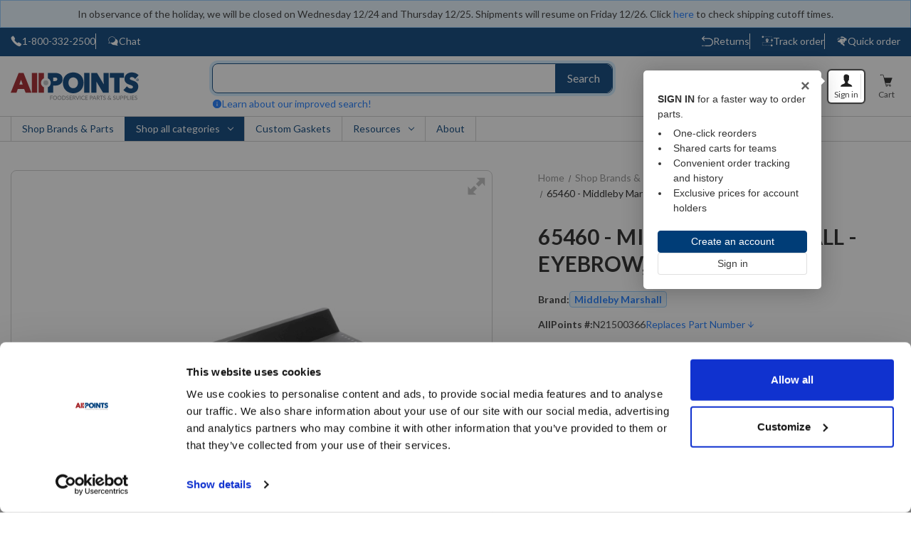

--- FILE ---
content_type: text/html; charset=UTF-8
request_url: https://www.allpointsfps.com/middleby-marshall-65460-eyebrow-ps636/
body_size: 91235
content:



<!DOCTYPE html>
<html class="no-js" lang="en">
    <head>
        <title>Middleby Marshall 65460 Eyebrow, Ps636 | Allpoints</title>
        <link rel="dns-prefetch preconnect" href="https://cdn11.bigcommerce.com/s-tkty0giyo1" crossorigin><link rel="dns-prefetch preconnect" href="https://fonts.googleapis.com/" crossorigin><link rel="dns-prefetch preconnect" href="https://fonts.gstatic.com/" crossorigin>
        <meta property="product:price:amount" content="147.18" /><meta property="product:price:currency" content="USD" /><meta property="og:url" content="https://www.allpointsfps.com/middleby-marshall-65460-eyebrow-ps636/" /><meta property="og:site_name" content="AllPoints" /><meta name="description" content="The 65460 Eyebrow, Ps636; By Middleby Marshall is available at Allpoints"><link rel='canonical' href='https://www.allpointsfps.com/middleby-marshall-65460-eyebrow-ps636/' /><meta name='platform' content='bigcommerce.stencil' /><meta property="og:type" content="product" />
<meta property="og:title" content="65460 - Middleby Marshall - Eyebrow, Ps636" />
<meta property="og:description" content="The 65460 Eyebrow, Ps636; By Middleby Marshall is available at Allpoints" />
<meta property="og:image" content="https://cdn11.bigcommerce.com/s-tkty0giyo1/products/180703/images/498446/21500366__47157.1728430233.386.513.jpg?c=1" />
<meta property="pinterest:richpins" content="enabled" />
        
        
        <script>
            window.dataLayer = window.dataLayer || [];
            function gtag(){dataLayer.push(arguments);}
            gtag('js', new Date());
        </script>
         
            <!-- Google Tag Manager -->
            <script>(function(w,d,s,l,i){w[l]=w[l]||[];w[l].push({'gtm.start':
            new Date().getTime(),event:'gtm.js'});var f=d.getElementsByTagName(s)[0],
            j=d.createElement(s),dl=l!='dataLayer'?'&l='+l:'';j.async=true;j.src=
            'https://www.googletagmanager.com/gtm.js?id='+i+dl;f.parentNode.insertBefore(j,f);
            })(window,document,'script','dataLayer',"GTM-M88V43SH");</script>
            <!-- End Google Tag Manager -->
            
            <script async src="https://www.googletagmanager.com/gtag/js?id=G-GGZEXG435L"></script>
            <script async src="https://www.googletagmanager.com/gtag/js?id=G-QH2YBW9VSE"></script>
            
            <script>
                gtag('config', "G-QH2YBW9VSE");
                gtag('config', 'G-GGZEXG435L');
            </script>
            
        
        
        
            <link data-stencil-stylesheet href="https://cdn11.bigcommerce.com/s-tkty0giyo1/stencil/10de5710-bd2c-013e-c419-0ae6a86ce196/e/15b6e1c0-c15d-013e-99b8-5eb513c20e9a/css/product-72d4dc10-c221-013e-5421-763f28f14146.css" rel="stylesheet">
    <link href="https://cdn11.bigcommerce.com/s-tkty0giyo1/stencil/10de5710-bd2c-013e-c419-0ae6a86ce196/e/15b6e1c0-c15d-013e-99b8-5eb513c20e9a/magic360/magic360.css" rel="stylesheet" type="text/css" media="screen"/>    

        
        <meta name="viewport" content="width=device-width, initial-scale=1, maximum-scale=1, user-scalable=no">

        <!-- Favicon for all devices -->
        <link rel="icon" type="image/png" href="https://cdn11.bigcommerce.com/s-tkty0giyo1/images/stencil/original/content/fav/favicon-96x96.png" sizes="96x96" />
        <link rel="icon" type="image/svg+xml" href="https://cdn11.bigcommerce.com/s-tkty0giyo1/content/fav/favicon.svg" />
        <link rel="shortcut icon" href="https://cdn11.bigcommerce.com/s-tkty0giyo1/content/fav/favicon.ico" />
 
        <!-- Apple devices -->
        <link rel="apple-touch-icon" sizes="180x180" href="https://cdn11.bigcommerce.com/s-tkty0giyo1/images/stencil/original/content/fav/apple-touch-icon.png" />
        <meta name="apple-mobile-web-app-title" content="AllPointsFPS" />
 
        <!-- Manifest for progressive web apps -->
        <link rel="manifest" href="https://cdn11.bigcommerce.com/s-tkty0giyo1/content/fav/site.webmanifest" /> 
        
        <script>
            document.documentElement.className = document.documentElement.className.replace('no-js', 'js');
        </script>
        <script src="https://code.jquery.com/jquery-3.7.1.min.js"></script>
        <script>
    function browserSupportsAllFeatures() {
        return window.Promise
            && window.fetch
            && window.URL
            && window.URLSearchParams
            && window.WeakMap
            // object-fit support
            && ('objectFit' in document.documentElement.style);
    }

    function loadScript(src) {
        var js = document.createElement('script');
        js.src = src;
        js.onerror = function () {
            console.error('Failed to load polyfill script ' + src);
        };
        document.head.appendChild(js);
    }

    if (!browserSupportsAllFeatures()) {
        loadScript('https://cdn11.bigcommerce.com/s-tkty0giyo1/stencil/10de5710-bd2c-013e-c419-0ae6a86ce196/e/15b6e1c0-c15d-013e-99b8-5eb513c20e9a/dist/theme-bundle.polyfills.js');
    }
</script>
        <script>window.consentManagerTranslations = `{"locale":"en","locales":{"consent_manager.data_collection_warning":"en","consent_manager.accept_all_cookies":"en","consent_manager.gdpr_settings":"en","consent_manager.data_collection_preferences":"en","consent_manager.manage_data_collection_preferences":"en","consent_manager.use_data_by_cookies":"en","consent_manager.data_categories_table":"en","consent_manager.allow":"en","consent_manager.accept":"en","consent_manager.deny":"en","consent_manager.dismiss":"en","consent_manager.reject_all":"en","consent_manager.category":"en","consent_manager.purpose":"en","consent_manager.functional_category":"en","consent_manager.functional_purpose":"en","consent_manager.analytics_category":"en","consent_manager.analytics_purpose":"en","consent_manager.targeting_category":"en","consent_manager.advertising_category":"en","consent_manager.advertising_purpose":"en","consent_manager.essential_category":"en","consent_manager.esential_purpose":"en","consent_manager.yes":"en","consent_manager.no":"en","consent_manager.not_available":"en","consent_manager.cancel":"en","consent_manager.save":"en","consent_manager.back_to_preferences":"en","consent_manager.close_without_changes":"en","consent_manager.unsaved_changes":"en","consent_manager.by_using":"en","consent_manager.agree_on_data_collection":"en","consent_manager.change_preferences":"en","consent_manager.cancel_dialog_title":"en","consent_manager.privacy_policy":"en","consent_manager.allow_category_tracking":"en","consent_manager.disallow_category_tracking":"en"},"translations":{"consent_manager.data_collection_warning":"We use cookies (and other similar technologies) to collect data to improve your shopping experience.","consent_manager.accept_all_cookies":"Accept All Cookies","consent_manager.gdpr_settings":"Settings","consent_manager.data_collection_preferences":"Website Data Collection Preferences","consent_manager.manage_data_collection_preferences":"Manage Website Data Collection Preferences","consent_manager.use_data_by_cookies":" uses data collected by cookies and JavaScript libraries to improve your shopping experience.","consent_manager.data_categories_table":"The table below outlines how we use this data by category. To opt out of a category of data collection, select 'No' and save your preferences.","consent_manager.allow":"Allow","consent_manager.accept":"Accept","consent_manager.deny":"Deny","consent_manager.dismiss":"Dismiss","consent_manager.reject_all":"Reject all","consent_manager.category":"Category","consent_manager.purpose":"Purpose","consent_manager.functional_category":"Functional","consent_manager.functional_purpose":"Enables enhanced functionality, such as videos and live chat. If you do not allow these, then some or all of these functions may not work properly.","consent_manager.analytics_category":"Analytics","consent_manager.analytics_purpose":"Provide statistical information on site usage, e.g., web analytics so we can improve this website over time.","consent_manager.targeting_category":"Targeting","consent_manager.advertising_category":"Advertising","consent_manager.advertising_purpose":"Used to create profiles or personalize content to enhance your shopping experience.","consent_manager.essential_category":"Essential","consent_manager.esential_purpose":"Essential for the site and any requested services to work, but do not perform any additional or secondary function.","consent_manager.yes":"Yes","consent_manager.no":"No","consent_manager.not_available":"N/A","consent_manager.cancel":"Cancel","consent_manager.save":"Save","consent_manager.back_to_preferences":"Back to Preferences","consent_manager.close_without_changes":"You have unsaved changes to your data collection preferences. Are you sure you want to close without saving?","consent_manager.unsaved_changes":"You have unsaved changes","consent_manager.by_using":"By using our website, you're agreeing to our","consent_manager.agree_on_data_collection":"By using our website, you're agreeing to the collection of data as described in our ","consent_manager.change_preferences":"You can change your preferences at any time","consent_manager.cancel_dialog_title":"Are you sure you want to cancel?","consent_manager.privacy_policy":"Privacy Policy","consent_manager.allow_category_tracking":"Allow [CATEGORY_NAME] tracking","consent_manager.disallow_category_tracking":"Disallow [CATEGORY_NAME] tracking"}}`;</script>

        <script>
            window.lazySizesConfig = window.lazySizesConfig || {};
            window.lazySizesConfig.loadMode = 1;
        </script>
        
        <script async src="https://cdn11.bigcommerce.com/s-tkty0giyo1/stencil/10de5710-bd2c-013e-c419-0ae6a86ce196/e/15b6e1c0-c15d-013e-99b8-5eb513c20e9a/dist/theme-bundle.head_async.js"></script>

        <link href="https://fonts.googleapis.com/css?family=Lato:700,600,400&display=block" rel="stylesheet">

        <script async src="https://cdn11.bigcommerce.com/s-tkty0giyo1/stencil/10de5710-bd2c-013e-c419-0ae6a86ce196/e/15b6e1c0-c15d-013e-99b8-5eb513c20e9a/dist/theme-bundle.font.js"></script>

        <link data-stencil-stylesheet href="https://cdn11.bigcommerce.com/s-tkty0giyo1/stencil/10de5710-bd2c-013e-c419-0ae6a86ce196/e/15b6e1c0-c15d-013e-99b8-5eb513c20e9a/css/theme-72d4dc10-c221-013e-5421-763f28f14146.css" rel="stylesheet">
        

        <!-- Start Tracking Code for analytics_siteverification -->

<meta name="google-site-verification" content="ZAhRO_gB2j2B9MpVVZdfD9U2wxCB9dca10Kpy6jeD8I" />

<!-- End Tracking Code for analytics_siteverification -->


<script src="https://www.google.com/recaptcha/api.js" async defer></script>
<script type="text/javascript">
var BCData = {"product_attributes":{"sku":"N21500366","upc":null,"mpn":"65460","gtin":null,"weight":{"formatted":"5.00 LBS","value":5},"base":true,"image":null,"price":{"without_tax":{"formatted":"$147.18","value":147.18,"currency":"USD"},"tax_label":"Tax"},"stock":null,"instock":true,"stock_message":null,"purchasable":true,"purchasing_message":null,"call_for_price_message":null}};
</script>
<!-- Hotjar Tracking Code for Test AllPoints BC -->
<script>
    (function(h,o,t,j,a,r){
        h.hj=h.hj||function(){(h.hj.q=h.hj.q||[]).push(arguments)};
        h._hjSettings={hjid:3469927,hjsv:6};
        a=o.getElementsByTagName('head')[0];
        r=o.createElement('script');r.async=1;
        r.src=t+h._hjSettings.hjid+j+h._hjSettings.hjsv;
        a.appendChild(r);
    })(window,document,'https://static.hotjar.com/c/hotjar-','.js?sv=');
</script><script>
    //defar
    //https://apps-1.bazaarvoice.com/deployments/allpointsfps/main_site/staging/en_US/bv.js
    
</script><script type="text/javascript">
	window.lhnJsSdkInit = function () {
		lhnJsSdk.setup = {
			application_id: "73060a46-8c4b-4285-19c6-733c2330f135",
			application_secret: "op3pls9rsuetgih/ejkv3p5wzf2lgclj5ixr8usvoeoxszmzfo"
		};
		lhnJsSdk.controls = [{
			type: "hoc",
			id: "685313d9-6b39-4181-93e7-07f3be88d0c3"
		}];
        lhnJsSdk.dictionary = {
          agentConnecting: "Connecting to agent",
          callbackMenu: "Message",
          callbackTitle: "Leave a message",
          cancel: "Cancel",
          chatMenu: "Chat",
          chatTitle: "Conversation",
          email: "Email",
          endChat: "End Chat",
          endChatConfirm: "Are you sure you want to end the current chat?",
          inviteCancel: 'Dismiss',
          inviteStart: 'Chat now',
          knowledgeMenu: "FAQ",
          knowledgeTitle: "Search Knowledge",
          livechat: "Live Chat",
          livechat_offline: "Get help",
          newChatTitle: "New conversation",
          offlineTitle: "Leave a message",
          send: "Send",
          startChat: "Start Chat",
          submit: "Submit",
          surveyTitle: "Survey",
          ticketMenu: "Ticket",
          ticketTitle: "Submit a ticket"
        }; 
	};
    

	(function (d, s) {
		var newjs, lhnjs = d.getElementsByTagName(s)[0];
		newjs = d.createElement(s);
		newjs.src = "https://developer.livehelpnow.net/js/sdk/lhn-jssdk-current.min.js";
		lhnjs.parentNode.insertBefore(newjs, lhnjs);
	}(document, "script"));
</script><script>
var b2bHideBodyStyle = document.createElement('style');
b2bHideBodyStyle.id = 'b2b-account-page-hide-body';
 const removeCart = () => {
   const style = document.createElement('style');
   style.type = 'text/css';
   style.id = 'b2bPermissions-cartElement-id'
   style.innerHTML='[href="/cart.php"], #form-action-addToCart, [data-button-type="add-cart"], .button--cardAdd, .card-figcaption-button, [data-emthemesmodez-cart-item-add], .add-to-cart-button { display: none !important }'
   document.getElementsByTagName('head').item(0).appendChild(style); 
 }
 removeCart()
</script><script>!function () {var reb2b = window.reb2b = window.reb2b || [];if (reb2b.invoked) return;reb2b.invoked = true;reb2b.methods = ["identify", "collect"];reb2b.factory = function (method) {return function () {var args = Array.prototype.slice.call(arguments);args.unshift(method);reb2b.push(args);return reb2b;};};for (var i = 0; i < reb2b.methods.length; i++) {var key = reb2b.methods[i];reb2b[key] = reb2b.factory(key);}reb2b.load = function (key) {var script = document.createElement("script");script.type = "text/javascript";script.async = true;script.src = "https://s3-us-west-2.amazonaws.com/b2bjsstore/b/" + key + "/QOQRJHD9EV62.js.gz";var first = document.getElementsByTagName("script")[0];first.parentNode.insertBefore(script, first);};reb2b.SNIPPET_VERSION = "1.0.1";reb2b.load("QOQRJHD9EV62");}();</script>
 <script data-cfasync="false" src="https://microapps.bigcommerce.com/bodl-events/1.9.4/index.js" integrity="sha256-Y0tDj1qsyiKBRibKllwV0ZJ1aFlGYaHHGl/oUFoXJ7Y=" nonce="" crossorigin="anonymous"></script>
 <script data-cfasync="false" nonce="">

 (function() {
    function decodeBase64(base64) {
       const text = atob(base64);
       const length = text.length;
       const bytes = new Uint8Array(length);
       for (let i = 0; i < length; i++) {
          bytes[i] = text.charCodeAt(i);
       }
       const decoder = new TextDecoder();
       return decoder.decode(bytes);
    }
    window.bodl = JSON.parse(decodeBase64("[base64]"));
 })()

 </script>

<script nonce="">
(function () {
    var xmlHttp = new XMLHttpRequest();

    xmlHttp.open('POST', 'https://bes.gcp.data.bigcommerce.com/nobot');
    xmlHttp.setRequestHeader('Content-Type', 'application/json');
    xmlHttp.send('{"store_id":"1003138587","timezone_offset":"-5.0","timestamp":"2025-12-25T14:07:41.35513600Z","visit_id":"2465e158-6630-4c3c-8ee0-515861bf3c7a","channel_id":1}');
})();
</script>

        

        
        <script id="Cookiebot" src="https://consent.cookiebot.com/uc.js" data-cbid="57ef8c81-cbfd-4b8c-8e88-2f7d0b38d8cb" type="text/javascript"></script>


        <script>
            
            function base_setCookie(cname, cvalue, minutes) {
                var d = new Date();
                //d.setTime(d.getTime() + (exdays * 24 * 60 * 60 * 1000));
                d.setTime(d.getTime() + (minutes * 60 * 1000));
                var expires = "expires=" + d.toUTCString();
                document.cookie = cname + "=" + cvalue + ";" + expires + "; path=/;";
            }
            function base_getCookie(cname) {
                var name = cname + "=";
                var ca = document.cookie.split(';');
                for (var i = 0; i < ca.length; i++) {
                    var c = ca[i];
                    while (c.charAt(0) == ' ') c = c.substring(1);
                    if (c.indexOf(name) != -1) return c.substring(name.length, c.length);
                }
                return "";
            }

            gtag('get', 'G-QH2YBW9VSE', 'session_id', (id) => { 
                const ga4_customer_id = parseInt("0");
                const ga4_customer_email = "0";
                const previous_ga4_session_id = base_getCookie("previous_ga4_session_id");
                const ga4_session_id = parseInt(id);
                const bc_session_id = "18.218.205.208";
                function generateDatabaseDateTime(date) { return date.toISOString().replace("T"," ").substring(0, 19); }
                const ga4_data = {
                    'event': 'active_customer_bc',
                    "ga4_session_id": ga4_session_id,
                    "bc_session_id": bc_session_id,
                    "bc_customer_id": ga4_customer_id,
                    "bc_customer_email": ga4_customer_email,
                    "bc_session_start_time": generateDatabaseDateTime(new Date())
                };
                if(previous_ga4_session_id != ga4_session_id){
                    dataLayer.push(ga4_data);
                    
                    /*
                    gtag("event", "active_customer_bc", {
                        "id": ga4_customer_id,
                        "ga4_session_id": ga4_session_id,
                        "bc_session_id": bc_session_id,
                        "bc_customer_id": ga4_customer_id,
                        "bc_customer_email": ga4_customer_email,
                        "bc_session_start_time": generateDatabaseDateTime(new Date())
                    });
                    */
                      
                }
                base_setCookie("previous_ga4_session_id", id, 30);
            });
        </script>
        
    </head>
    <body class="page_type__product  is_global_alert"  data-auth="false" >
        <svg data-src="https://cdn11.bigcommerce.com/s-tkty0giyo1/stencil/10de5710-bd2c-013e-c419-0ae6a86ce196/e/15b6e1c0-c15d-013e-99b8-5eb513c20e9a/img/icon-sprite.svg" class="icons-svg-sprite"></svg>
        <input type="hidden" id="customergroupid" value="36121">
        <input type="hidden" id="hdnhawkCGID" value="36121">
        <input type="hidden" id="hdnhawkCGID2" value="">
        
            <!-- Google Tag Manager (noscript) -->
            <noscript><iframe src="https://www.googletagmanager.com/ns.html?id=GTM-M88V43SH" height="0" width="0" style="display:none;visibility:hidden"></iframe></noscript>
            <!-- End Google Tag Manager (noscript) -->
        
        
        

<div data-content-region="global_site_alert--global"><div data-layout-id="b099aaae-bf7d-40cf-8e39-a804aa134c2d">       <div data-sub-layout-container="04bea443-d0e2-4868-9e0c-e3d725265e01" data-layout-name="Layout">
    <style data-container-styling="04bea443-d0e2-4868-9e0c-e3d725265e01">
        [data-sub-layout-container="04bea443-d0e2-4868-9e0c-e3d725265e01"] {
            box-sizing: border-box;
            display: flex;
            flex-wrap: wrap;
            z-index: 0;
            position: relative;
            height: ;
            padding-top: 0px;
            padding-right: 0px;
            padding-bottom: 0px;
            padding-left: 0px;
            margin-top: 0px;
            margin-right: 0px;
            margin-bottom: 0px;
            margin-left: 0px;
            border-width: 0px;
            border-style: solid;
            border-color: #333333;
        }

        [data-sub-layout-container="04bea443-d0e2-4868-9e0c-e3d725265e01"]:after {
            display: block;
            position: absolute;
            top: 0;
            left: 0;
            bottom: 0;
            right: 0;
            background-size: cover;
            z-index: auto;
        }
    </style>

    <div data-sub-layout="6eb9f0cd-3dc1-4b34-a15f-efca503e3a4b">
        <style data-column-styling="6eb9f0cd-3dc1-4b34-a15f-efca503e3a4b">
            [data-sub-layout="6eb9f0cd-3dc1-4b34-a15f-efca503e3a4b"] {
                display: flex;
                flex-direction: column;
                box-sizing: border-box;
                flex-basis: 100%;
                max-width: 100%;
                z-index: 0;
                position: relative;
                height: ;
                padding-top: 0px;
                padding-right: 0px;
                padding-bottom: 0px;
                padding-left: 0px;
                margin-top: 0px;
                margin-right: 0px;
                margin-bottom: 0px;
                margin-left: 0px;
                border-width: 0px;
                border-style: solid;
                border-color: #333333;
                justify-content: center;
            }
            [data-sub-layout="6eb9f0cd-3dc1-4b34-a15f-efca503e3a4b"]:after {
                display: block;
                position: absolute;
                top: 0;
                left: 0;
                bottom: 0;
                right: 0;
                background-size: cover;
                z-index: auto;
            }
            @media only screen and (max-width: 700px) {
                [data-sub-layout="6eb9f0cd-3dc1-4b34-a15f-efca503e3a4b"] {
                    flex-basis: 100%;
                    max-width: 100%;
                }
            }
        </style>
        <div data-widget-id="c0057ec6-aa22-4fba-9a0b-84ef671443aa" data-placement-id="2cb8f8b6-0b97-46d3-aaee-d5090cb0d4bb" data-placement-status="ACTIVE"><div class="bc_custom_alert alert-info">
  <div class="custom_alert_content">
    In observance of the holiday, we will be closed on Wednesday 12/24 and Thursday 12/25. Shipments will resume on Friday 12/26. Click <a href="/contact-us">here</a> to check shipping cutoff times.
  </div>
</div>
</div>
    </div>
</div>

</div></div>

<header id="header" class="header is_global_alert" role="banner">
    
        <div class="hdr-global-alert info" role="banner">
            <div class="container">
                <div class="global-alert-content">
                    <div data-content-region="header_global_alert--global"><div data-layout-id="5b23c172-7c6e-4ab4-8215-e0ffbd0f2412">       <div data-sub-layout-container="6817a8d9-c3f0-4c53-8108-c36d85afe0e7" data-layout-name="Layout">
    <style data-container-styling="6817a8d9-c3f0-4c53-8108-c36d85afe0e7">
        [data-sub-layout-container="6817a8d9-c3f0-4c53-8108-c36d85afe0e7"] {
            box-sizing: border-box;
            display: flex;
            flex-wrap: wrap;
            z-index: 0;
            position: relative;
            height: ;
            padding-top: 0px;
            padding-right: 0px;
            padding-bottom: 0px;
            padding-left: 0px;
            margin-top: 0px;
            margin-right: 0px;
            margin-bottom: 0px;
            margin-left: 0px;
            border-width: 0px;
            border-style: solid;
            border-color: #333333;
        }

        [data-sub-layout-container="6817a8d9-c3f0-4c53-8108-c36d85afe0e7"]:after {
            display: block;
            position: absolute;
            top: 0;
            left: 0;
            bottom: 0;
            right: 0;
            background-size: cover;
            z-index: auto;
        }
    </style>

    <div data-sub-layout="9488e1b5-a1c9-46f9-88f8-4050bd3cefe5">
        <style data-column-styling="9488e1b5-a1c9-46f9-88f8-4050bd3cefe5">
            [data-sub-layout="9488e1b5-a1c9-46f9-88f8-4050bd3cefe5"] {
                display: flex;
                flex-direction: column;
                box-sizing: border-box;
                flex-basis: 100%;
                max-width: 100%;
                z-index: 0;
                position: relative;
                height: ;
                padding-top: 0px;
                padding-right: 0px;
                padding-bottom: 0px;
                padding-left: 0px;
                margin-top: 0px;
                margin-right: 0px;
                margin-bottom: 0px;
                margin-left: 0px;
                border-width: 0px;
                border-style: solid;
                border-color: #333333;
                justify-content: center;
            }
            [data-sub-layout="9488e1b5-a1c9-46f9-88f8-4050bd3cefe5"]:after {
                display: block;
                position: absolute;
                top: 0;
                left: 0;
                bottom: 0;
                right: 0;
                background-size: cover;
                z-index: auto;
            }
            @media only screen and (max-width: 700px) {
                [data-sub-layout="9488e1b5-a1c9-46f9-88f8-4050bd3cefe5"] {
                    flex-basis: 100%;
                    max-width: 100%;
                }
            }
        </style>
        <div data-widget-id="e0e56410-42d7-4513-872f-39e08a23ee98" data-placement-id="6835958c-3407-47b6-bc38-50fe51dfc1b2" data-placement-status="ACTIVE">We're currently experiencing credit card processing issues online. If you would like to use a credit card, please contact our customer service team at <a href="tel:1-800-332-2500" style="color: white; text-decoration: underline;">1-800-332-2500</a>.
</div>
    </div>
</div>

</div></div>
                    <button class="hga-close">
                        <svg width="12" height="12"><use href="#icon-close"></use></svg>
                        <span class="is-srOnly">GlobalAlert Close</span>
                    </button>
                </div>
            </div>
        </div>
    
    <div class="pencil-banner" role="banner">
        <div class="container">
            <div class="pb-parent">
                <div class="pb-left">
                    <div class="pb-left-links">
                        <div data-content-region="pencil_banner_left_1--global"><div data-layout-id="b5f3bbe9-5b7e-424b-b924-b91528b8a9eb">       <div data-sub-layout-container="b40d904a-2d99-4b73-b3a0-17d69c8158e1" data-layout-name="Layout">
    <style data-container-styling="b40d904a-2d99-4b73-b3a0-17d69c8158e1">
        [data-sub-layout-container="b40d904a-2d99-4b73-b3a0-17d69c8158e1"] {
            box-sizing: border-box;
            display: flex;
            flex-wrap: wrap;
            z-index: 0;
            position: relative;
            height: ;
            padding-top: 0px;
            padding-right: 0px;
            padding-bottom: 0px;
            padding-left: 0px;
            margin-top: 0px;
            margin-right: 0px;
            margin-bottom: 0px;
            margin-left: 0px;
            border-width: 0px;
            border-style: solid;
            border-color: #333333;
        }

        [data-sub-layout-container="b40d904a-2d99-4b73-b3a0-17d69c8158e1"]:after {
            display: block;
            position: absolute;
            top: 0;
            left: 0;
            bottom: 0;
            right: 0;
            background-size: cover;
            z-index: auto;
        }
    </style>

    <div data-sub-layout="47fdf1dd-f220-4e61-bbfd-b9aae64c04f8">
        <style data-column-styling="47fdf1dd-f220-4e61-bbfd-b9aae64c04f8">
            [data-sub-layout="47fdf1dd-f220-4e61-bbfd-b9aae64c04f8"] {
                display: flex;
                flex-direction: column;
                box-sizing: border-box;
                flex-basis: 100%;
                max-width: 100%;
                z-index: 0;
                position: relative;
                height: ;
                padding-top: 0px;
                padding-right: 0px;
                padding-bottom: 0px;
                padding-left: 0px;
                margin-top: 0px;
                margin-right: 0px;
                margin-bottom: 0px;
                margin-left: 0px;
                border-width: 0px;
                border-style: solid;
                border-color: #333333;
                justify-content: center;
            }
            [data-sub-layout="47fdf1dd-f220-4e61-bbfd-b9aae64c04f8"]:after {
                display: block;
                position: absolute;
                top: 0;
                left: 0;
                bottom: 0;
                right: 0;
                background-size: cover;
                z-index: auto;
            }
            @media only screen and (max-width: 700px) {
                [data-sub-layout="47fdf1dd-f220-4e61-bbfd-b9aae64c04f8"] {
                    flex-basis: 100%;
                    max-width: 100%;
                }
            }
        </style>
        <div data-widget-id="d54457db-98c1-463f-8038-f476855d9bf5" data-placement-id="ac95dbe1-de6b-4862-999d-b7a19f63309b" data-placement-status="ACTIVE"><a href="tel:1-800-332-2500">
    <svg width="16" height="16"><use href="#icon-call"></use></svg>
    1-800-332-2500
</a>
</div>
    </div>
</div>

</div></div>
                    </div>
                    <div class="pb-left-links">
                        <div data-content-region="pencil_banner_left_2--global"><div data-layout-id="e051c55e-761a-4995-9691-b151e0583383">       <div data-sub-layout-container="6432f061-dde6-4993-90a9-657b843591b2" data-layout-name="Layout">
    <style data-container-styling="6432f061-dde6-4993-90a9-657b843591b2">
        [data-sub-layout-container="6432f061-dde6-4993-90a9-657b843591b2"] {
            box-sizing: border-box;
            display: flex;
            flex-wrap: wrap;
            z-index: 0;
            position: relative;
            height: ;
            padding-top: 0px;
            padding-right: 0px;
            padding-bottom: 0px;
            padding-left: 0px;
            margin-top: 0px;
            margin-right: 0px;
            margin-bottom: 0px;
            margin-left: 0px;
            border-width: 0px;
            border-style: solid;
            border-color: #333333;
        }

        [data-sub-layout-container="6432f061-dde6-4993-90a9-657b843591b2"]:after {
            display: block;
            position: absolute;
            top: 0;
            left: 0;
            bottom: 0;
            right: 0;
            background-size: cover;
            z-index: auto;
        }
    </style>

    <div data-sub-layout="93584984-213c-4c59-af92-ab47037f0997">
        <style data-column-styling="93584984-213c-4c59-af92-ab47037f0997">
            [data-sub-layout="93584984-213c-4c59-af92-ab47037f0997"] {
                display: flex;
                flex-direction: column;
                box-sizing: border-box;
                flex-basis: 100%;
                max-width: 100%;
                z-index: 0;
                position: relative;
                height: ;
                padding-top: 0px;
                padding-right: 0px;
                padding-bottom: 0px;
                padding-left: 0px;
                margin-top: 0px;
                margin-right: 0px;
                margin-bottom: 0px;
                margin-left: 0px;
                border-width: 0px;
                border-style: solid;
                border-color: #333333;
                justify-content: center;
            }
            [data-sub-layout="93584984-213c-4c59-af92-ab47037f0997"]:after {
                display: block;
                position: absolute;
                top: 0;
                left: 0;
                bottom: 0;
                right: 0;
                background-size: cover;
                z-index: auto;
            }
            @media only screen and (max-width: 700px) {
                [data-sub-layout="93584984-213c-4c59-af92-ab47037f0997"] {
                    flex-basis: 100%;
                    max-width: 100%;
                }
            }
        </style>
        <div data-widget-id="a8036069-4154-4913-bbdf-0a677f9eb5ee" data-placement-id="dff4b9cd-ec34-4de3-9d46-b569fbcf2268" data-placement-status="ACTIVE"><a href="javascript:void(0)" onclick="lhnJsSdk.openHOC(); return false;">
    <svg width="16" height="16"><use href="#icon-chat"></use></svg>
    Chat
</a>
</div>
    </div>
</div>

</div></div>
                    </div>
                </div>
    
                <div class="pb-center">
                    <div class="pb-promotion">
                        <div data-content-region="pencil_banner_promotion--global"></div>
                    </div>
                </div>
    
                <div class="pb-right">
                    <ul>
                        <li>
                            <a href="/recent-orders/">
                              <svg width="16" height="16" viewBox="0 0 16 16" fill="none" xmlns="http://www.w3.org/2000/svg">
                                <path d="M3.52 0.666504C3.35625 0.666504 3.195 0.731504 3.07 0.856504L0.19 3.7365C-0.06 3.9865 -0.06 4.3865 0.19 4.6365L3.07 7.5165C3.195 7.6415 3.35625 7.7065 3.52 7.7065C3.68375 7.7065 3.845 7.6415 3.97 7.5165C4.22 7.2665 4.22 6.8665 3.97 6.6165L2.19 4.8265H10.24C12.7112 4.8265 14.72 6.8365 14.72 9.3065C14.72 11.7778 12.7112 13.7865 10.24 13.7865H5.12V15.0665H10.56V15.0465C13.5875 14.879 16 12.3753 16 9.3065C16 6.299 13.6825 3.83025 10.74 3.5765C10.6825 3.559 10.6225 3.5465 10.56 3.5465H2.19L3.97 1.7565C4.22 1.5065 4.22 1.1065 3.97 0.856504C3.845 0.731504 3.68375 0.666504 3.52 0.666504ZM0 13.7865V15.0665H0.64V13.7865H0ZM1.28 13.7865V15.0665H1.92V13.7865H1.28ZM2.56 13.7865V15.0665H3.2V13.7865H2.56ZM3.84 13.7865V15.0665H4.48V13.7865H3.84Z" fill="#ffffff" fill-opacity="1"/>
                                </svg>
                               Returns
                            </a>
                        </li>
                        
                        
                            <li>
                                <a class="open-signin-popup" href="javascript:void(0)">
                                    <svg width="16" height="16"><use href="#icon-track-order"></use></svg>
                                    Track order
                                </a>
                            </li>
                            <li>
                                <a class="open-signin-popup" href="javascript:void(0)">
                                    <svg width="16" height="16"><use href="#icon-quick-order"></use></svg>
                                    Quick order
                                </a>
                            </li>
                
                        
                    </ul>
                </div>
                
            </div>
        </div>
    </div>

    <div class="container">
        <input type="radio" name="tabs" id="hdrtab1" class="tab-radio" checked>
        <input type="radio" name="tabs" id="hdrtab2" class="tab-radio">
        
        <div class="hdr-parent">
            <div class="hdr-left-mobile">
                <div class="navUser-item--toggle">
                    <a href="#" class="navUser-action" data-mobile-menu-toggle="menu">
                        <span class="menu-open">
                            <svg width="16" height="14" viewBox="0 0 16 14" fill="none" xmlns="http://www.w3.org/2000/svg">
                                <path d="M15.6562 0.125H0.34375C0.257812 0.125 0.1875 0.195312 0.1875 0.28125V1.53125C0.1875 1.61719 0.257812 1.6875 0.34375 1.6875H15.6562C15.7422 1.6875 15.8125 1.61719 15.8125 1.53125V0.28125C15.8125 0.195312 15.7422 0.125 15.6562 0.125ZM15.6562 12.3125H0.34375C0.257812 12.3125 0.1875 12.3828 0.1875 12.4688V13.7188C0.1875 13.8047 0.257812 13.875 0.34375 13.875H15.6562C15.7422 13.875 15.8125 13.8047 15.8125 13.7188V12.4688C15.8125 12.3828 15.7422 12.3125 15.6562 12.3125ZM15.6562 6.21875H0.34375C0.257812 6.21875 0.1875 6.28906 0.1875 6.375V7.625C0.1875 7.71094 0.257812 7.78125 0.34375 7.78125H15.6562C15.7422 7.78125 15.8125 7.71094 15.8125 7.625V6.375C15.8125 6.28906 15.7422 6.21875 15.6562 6.21875Z" fill="#1D1D1D"/>
                            </svg>                     
                            <span class="is-srOnly">Main Menu</span>
                        </span>

                        <span class="menu-close">
                            <svg  width="18" height="18"><use href="#icon-close"></use></svg>
                            <span class="is-srOnly">Menu Close</span>
                        </span>
                    </a>
                </div>
                <div class="search-icon-mobile">
                    <svg width="18" height="18"><use href="#icon-search"></use></svg>
                    <span class="is-srOnly">Search Icon</span>
                </div>
            </div>

            <div class="hdr-left">
                    <div class="header-logo--center"><a href="https://www.allpointsfps.com/" data-header-logo-link>
        
            <svg xmlns="http://www.w3.org/2000/svg" id="b" data-name="Layer 2" width="343.17" height="73.53" viewBox="0 0 343.17 73.53">
              <g id="c" data-name="Layer 1">
                <g>
                  <path d="M34.5,1.36h-13.06L0,54.51h15.44l3.58-9.96h17.21l3.79,9.96h15.69L34.5,1.36ZM32.14,32.33h-8.88l4.49-12.6,4.39,12.6Z" fill="#a11d22"/>
                  <polygon points="56.59 1.36 56.59 54.51 70.83 54.51 70.84 1.36 56.59 1.36" fill="#a11d22"/>
                  <path d="M193.22,16.27c-1.39-3.41-3.35-6.36-5.82-8.76-2.47-2.39-5.45-4.27-8.85-5.56-3.38-1.29-7.1-1.94-11.04-1.94s-7.65.65-11.01,1.94c-3.38,1.3-6.34,3.17-8.81,5.56-2.47,2.4-4.43,5.34-5.83,8.76-1.38,3.4-2.09,7.25-2.09,11.45s.7,8,2.08,11.45c1.39,3.46,3.35,6.47,5.81,8.93,2.47,2.47,5.43,4.4,8.81,5.75,3.37,1.34,7.07,2.02,11.02,2.02s7.67-.68,11.05-2.02c3.4-1.35,6.38-3.28,8.85-5.75,2.47-2.47,4.43-5.47,5.81-8.93,1.38-3.45,2.09-7.3,2.09-11.45s-.7-8.05-2.09-11.46ZM180.29,27.72c0,2.15-.32,4.15-.96,5.94-.64,1.78-1.53,3.32-2.66,4.59-1.12,1.25-2.47,2.25-4.02,2.97-1.53.71-3.26,1.07-5.15,1.07s-3.61-.36-5.15-1.07c-1.54-.72-2.88-1.71-3.98-2.96-1.11-1.26-2-2.81-2.63-4.59-.64-1.79-.96-3.79-.96-5.94s.31-3.99.93-5.77c.61-1.75,1.49-3.26,2.61-4.5,1.13-1.24,2.48-2.23,4.03-2.94,1.53-.71,3.26-1.07,5.15-1.07s3.63.36,5.19,1.07c1.56.71,2.91,1.7,4.02,2.93,1.11,1.24,1.99,2.76,2.63,4.52.64,1.77.96,3.71.96,5.76Z" fill="#003d77"/>
                  <rect x="196.86" y="1.36" width="14.25" height="53.15" fill="#003d77"/>
                  <polygon points="248.84 1.36 249.09 31.58 231.23 1.36 215.91 1.36 215.91 54.51 229.76 54.51 229.51 24.21 247.44 54.51 262.69 54.51 262.69 1.36 248.84 1.36" fill="#003d77"/>
                  <polygon points="265.67 1.36 265.67 14.23 277.54 14.23 277.54 54.51 291.72 54.51 291.72 14.23 303.59 14.23 303.59 1.36 265.67 1.36" fill="#003d77"/>
                  <path d="M336.27,26.13c-1.55-1.21-3.3-2.2-5.2-2.93-1.81-.7-3.56-1.34-5.22-1.92-1.1-.36-2.12-.73-3.04-1.09-.84-.33-1.57-.69-2.16-1.07-.51-.33-.89-.7-1.14-1.11-.23-.38-.35-.9-.35-1.53,0-.76.15-1.36.45-1.8.35-.51.76-.92,1.27-1.24.51-.32,1.09-.54,1.74-.66.73-.13,1.46-.2,2.17-.2,1.33,0,2.74.36,4.2,1.06,1.45.7,2.64,1.65,3.53,2.83l.87,1.15,9.28-10.18-.85-.81c-2.27-2.16-4.95-3.81-7.96-4.92-5.48-2-10.83-2.08-15.99-.71-2.38.63-4.56,1.65-6.46,3.02-1.93,1.39-3.51,3.19-4.69,5.34-1.2,2.18-1.8,4.81-1.8,7.82,0,2.45.39,4.58,1.17,6.33.77,1.74,1.81,3.24,3.09,4.46,1.26,1.21,2.71,2.21,4.31,2.97,1.54.74,3.13,1.38,4.73,1.92,1.6.52,3.02,1.01,4.28,1.46,1.17.42,2.16.89,2.92,1.38.71.46,1.26.96,1.63,1.5.32.47.48,1.05.48,1.76,0,.81-.14,1.49-.42,2.03-.28.55-.64.97-1.1,1.28-.49.34-1.08.59-1.75.75-2.38.55-4.98.2-7.55-1.15-1.79-.94-3.25-2.12-4.33-3.51l-.86-1.1-9.45,10,.76.82c2.28,2.47,5.16,4.39,8.58,5.72,3.39,1.31,6.94,1.98,10.56,1.98,2.49,0,4.95-.35,7.3-1.05,2.39-.71,4.54-1.82,6.4-3.29,1.88-1.49,3.39-3.4,4.5-5.68,1.11-2.28,1.67-5,1.67-8.09,0-2.73-.54-5.06-1.6-6.94-1.04-1.83-2.37-3.38-3.96-4.62Z" fill="#003d77"/>
                  <path d="M137.39,10.31c-1.07-2.15-2.57-3.92-4.45-5.25-1.84-1.3-4.02-2.26-6.48-2.84-2.4-.57-5.01-.86-7.75-.86h-19.12v14.46c4.61,2.04,7.84,6.65,7.84,12.02s-3.22,9.98-7.84,12.02v14.66h14.19v-19.14h4.66c2.61,0,5.16-.3,7.59-.89,2.48-.61,4.7-1.59,6.6-2.9,1.94-1.35,3.51-3.14,4.66-5.34,1.14-2.19,1.72-4.9,1.72-8.04s-.54-5.74-1.61-7.88ZM124.29,20.63c-.36.61-.84,1.1-1.47,1.47-.68.4-1.47.69-2.33.86-.93.18-1.92.27-2.95.27h-3.76v-9.57h3.97c.99,0,1.97.07,2.89.2.84.12,1.6.37,2.25.72.6.33,1.06.78,1.41,1.36.34.57.52,1.36.52,2.32s-.18,1.77-.53,2.37Z" fill="#003d77"/>
                  <circle cx="94.28" cy="27.84" r="6.49" fill="#bcbec0"/>
                  <path d="M339.71,16.44c1.94,0,3.46,1.51,3.46,3.43s-1.51,3.48-3.48,3.48-3.52-1.51-3.52-3.48,1.56-3.43,3.52-3.43h.02ZM339.67,17.04c-1.56,0-2.74,1.28-2.74,2.83s1.19,2.85,2.79,2.85c1.53.02,2.7-1.25,2.7-2.83s-1.17-2.85-2.72-2.85h-.02ZM339.06,21.77h-.67v-3.61c.37-.06.76-.11,1.25-.11.6,0,.91.11,1.12.28.22.15.37.43.37.78,0,.43-.32.71-.69.84v.04c.3.13.47.41.58.89.11.54.19.76.28.89h-.69c-.11-.13-.19-.45-.3-.93-.09-.41-.32-.58-.82-.58h-.43v1.51ZM339.06,19.74h.45c.48,0,.93-.15.93-.56,0-.35-.24-.6-.86-.6-.26,0-.41.02-.52.04v1.12Z" fill="#003d77"/>
                  <path d="M81.14,27.84c0-5.45,3.32-10.12,8.04-12.11V1.36s-14.25,0-14.25,0v53.15h14.25v-14.56c-4.72-1.99-8.04-6.66-8.04-12.11Z" fill="#a11d22"/>
                  <g>
                    <path d="M107.19,63.84v3.76h4.42v1.18h-4.42v4.62h-1.46v-10.75h6.62v1.18h-5.17Z" fill="#808285"/>
                    <path d="M124.05,68.03c0,.81-.13,1.54-.38,2.22-.25.67-.61,1.25-1.08,1.74-.46.49-1.02.86-1.68,1.13-.65.27-1.37.4-2.16.4s-1.51-.13-2.16-.4-1.21-.64-1.67-1.13c-.46-.48-.83-1.06-1.08-1.74-.25-.67-.38-1.41-.38-2.22s.13-1.54.38-2.22c.25-.67.62-1.25,1.08-1.74s1.02-.87,1.67-1.14c.65-.27,1.37-.4,2.16-.4s1.51.13,2.16.4c.65.27,1.21.65,1.68,1.14.47.49.83,1.07,1.08,1.74.25.67.38,1.41.38,2.22ZM122.56,68.03c0-.66-.09-1.25-.27-1.78s-.44-.97-.77-1.33-.73-.64-1.2-.84c-.47-.19-1-.29-1.58-.29s-1.1.1-1.57.29c-.47.2-.87.47-1.2.84s-.59.81-.77,1.33-.27,1.12-.27,1.78.09,1.25.27,1.77c.18.52.44.97.77,1.33s.73.64,1.2.83c.47.19.99.29,1.57.29s1.1-.1,1.58-.29c.47-.19.87-.47,1.2-.83s.58-.8.77-1.33c.18-.52.27-1.11.27-1.77Z" fill="#808285"/>
                    <path d="M136.06,68.03c0,.81-.13,1.54-.38,2.22-.25.67-.61,1.25-1.08,1.74-.46.49-1.02.86-1.68,1.13-.65.27-1.37.4-2.16.4s-1.51-.13-2.16-.4-1.21-.64-1.67-1.13c-.46-.48-.83-1.06-1.08-1.74-.25-.67-.38-1.41-.38-2.22s.13-1.54.38-2.22c.25-.67.62-1.25,1.08-1.74s1.02-.87,1.67-1.14c.65-.27,1.37-.4,2.16-.4s1.51.13,2.16.4c.65.27,1.21.65,1.68,1.14.47.49.83,1.07,1.08,1.74.25.67.38,1.41.38,2.22ZM134.56,68.03c0-.66-.09-1.25-.27-1.78s-.44-.97-.77-1.33-.73-.64-1.2-.84c-.47-.19-1-.29-1.58-.29s-1.1.1-1.57.29c-.47.2-.87.47-1.2.84s-.59.81-.77,1.33-.27,1.12-.27,1.78.09,1.25.27,1.77c.18.52.44.97.77,1.33s.73.64,1.2.83c.47.19.99.29,1.57.29s1.1-.1,1.58-.29c.47-.19.87-.47,1.2-.83s.58-.8.77-1.33c.18-.52.27-1.11.27-1.77Z" fill="#808285"/>
                    <path d="M147.45,68.03c0,.81-.13,1.54-.38,2.2-.26.66-.62,1.23-1.08,1.7-.47.47-1.02.83-1.68,1.09-.65.26-1.37.39-2.16.39h-4.01v-10.75h4.01c.79,0,1.51.13,2.16.39s1.21.62,1.68,1.09c.46.47.82,1.04,1.08,1.7.25.66.38,1.39.38,2.2ZM145.96,68.03c0-.66-.09-1.25-.27-1.77-.18-.52-.43-.96-.76-1.32s-.73-.63-1.2-.83c-.47-.19-1-.29-1.58-.29h-2.56v8.39h2.56c.58,0,1.1-.09,1.58-.29.47-.19.87-.46,1.2-.82.33-.36.58-.8.76-1.32.18-.52.27-1.11.27-1.77Z" fill="#808285"/>
                    <path d="M155.04,64.33c-.04.08-.09.13-.15.17-.05.04-.12.06-.19.06-.09,0-.19-.04-.3-.13s-.26-.18-.43-.28-.38-.2-.62-.28-.54-.13-.88-.13c-.32,0-.61.04-.86.13-.25.09-.46.21-.62.36-.17.15-.29.33-.38.53-.08.2-.13.42-.13.66,0,.3.07.55.22.75s.34.37.58.51c.24.14.52.26.83.36.31.1.62.21.94.32.32.11.64.23.94.37.31.14.58.31.83.52s.44.47.58.77c.15.31.22.68.22,1.12,0,.47-.08.91-.24,1.32-.16.41-.39.77-.7,1.08-.31.3-.69.54-1.13.72s-.96.26-1.53.26c-.7,0-1.33-.13-1.9-.38-.57-.25-1.06-.59-1.46-1.02l.42-.69c.04-.05.09-.1.15-.14.06-.04.12-.06.19-.06.06,0,.14.03.22.08s.18.12.28.2.23.17.36.26c.13.1.29.18.46.26.17.08.37.15.59.2.22.05.47.08.74.08.34,0,.65-.05.92-.14.27-.09.5-.23.69-.4.19-.17.33-.38.43-.62.1-.24.15-.51.15-.8,0-.33-.07-.59-.22-.8-.15-.21-.34-.38-.58-.52-.24-.14-.52-.26-.82-.36-.31-.1-.63-.2-.95-.3s-.63-.22-.94-.36-.58-.31-.83-.53c-.24-.21-.43-.48-.58-.81-.15-.32-.22-.72-.22-1.2,0-.38.07-.75.22-1.1.15-.36.36-.67.65-.95.28-.28.63-.5,1.04-.66s.89-.25,1.42-.25c.6,0,1.15.09,1.64.29.49.19.93.46,1.3.82l-.35.69Z" fill="#808285"/>
                    <path d="M164.31,72.21v1.18h-6.63v-10.75h6.62v1.18h-5.17v3.57h4.19v1.14h-4.19v3.67h5.17Z" fill="#808285"/>
                    <path d="M174.28,73.4h-1.29c-.27,0-.46-.1-.58-.31l-2.79-3.84c-.08-.12-.18-.21-.27-.26-.1-.05-.25-.08-.45-.08h-1.1v4.49h-1.45v-10.75h3.04c.68,0,1.27.07,1.76.21.5.14.9.34,1.23.6.32.26.56.57.72.94.15.37.23.78.23,1.23,0,.38-.06.73-.18,1.06s-.29.63-.52.89c-.23.26-.51.49-.83.67-.33.18-.7.32-1.11.42.18.1.34.26.48.46l3.13,4.27ZM169.32,67.85c.42,0,.79-.05,1.11-.15.32-.1.59-.25.81-.43.22-.19.38-.41.49-.67.11-.26.17-.55.17-.86,0-.64-.21-1.12-.63-1.45-.42-.33-1.05-.49-1.89-.49h-1.59v4.06h1.53Z" fill="#808285"/>
                    <path d="M184.2,62.65l-4.38,10.75h-1.31l-4.38-10.75h1.16c.13,0,.24.03.32.1.08.07.14.15.18.25l3.03,7.58c.07.17.13.36.19.56.06.2.12.41.17.63.05-.22.1-.43.16-.63.05-.2.12-.39.18-.56l3.02-7.58c.03-.08.09-.16.18-.24.09-.07.19-.11.32-.11h1.16Z" fill="#808285"/>
                    <path d="M187.07,73.4h-1.46v-10.75h1.46v10.75Z" fill="#808285"/>
                    <path d="M197.36,71.18c.08,0,.15.03.21.1l.58.62c-.44.51-.97.91-1.6,1.19-.63.29-1.39.43-2.28.43-.77,0-1.47-.13-2.1-.4s-1.17-.64-1.61-1.12c-.45-.48-.79-1.06-1.04-1.74s-.37-1.42-.37-2.23.13-1.55.38-2.23.61-1.25,1.08-1.74c.46-.48,1.02-.86,1.66-1.13.65-.27,1.36-.4,2.14-.4s1.44.12,2.03.37,1.1.58,1.54,1l-.48.67s-.07.09-.12.12c-.05.03-.11.05-.19.05-.09,0-.2-.05-.33-.15-.13-.1-.3-.21-.51-.33s-.47-.23-.79-.33-.7-.15-1.16-.15c-.56,0-1.06.1-1.52.29-.46.19-.86.47-1.19.84-.33.37-.59.81-.78,1.33-.18.53-.28,1.12-.28,1.78s.1,1.27.29,1.79c.19.52.46.97.79,1.33.33.36.73.64,1.18.83.45.19.94.29,1.47.29.32,0,.61-.02.87-.06.26-.04.49-.1.71-.18s.42-.18.61-.3c.19-.12.37-.27.56-.44.08-.08.17-.11.26-.11Z" fill="#808285"/>
                    <path d="M206.47,72.21v1.18h-6.63v-10.75h6.62v1.18h-5.17v3.57h4.19v1.14h-4.19v3.67h5.18Z" fill="#808285"/>
                    <path d="M215.51,62.65c.68,0,1.27.08,1.77.24.5.16.92.38,1.25.67s.58.64.74,1.05c.16.41.24.87.24,1.37s-.09.96-.26,1.37c-.17.42-.43.77-.77,1.07-.34.3-.75.53-1.25.7-.5.17-1.07.25-1.72.25h-1.72v4.02h-1.45v-10.75h3.17ZM215.51,68.22c.42,0,.78-.05,1.1-.17s.58-.26.8-.46c.22-.2.38-.43.49-.71.11-.28.17-.58.17-.91,0-.68-.21-1.22-.63-1.6s-1.06-.58-1.92-.58h-1.72v4.42h1.72Z" fill="#808285"/>
                    <path d="M229.33,73.4h-1.12c-.13,0-.24-.03-.32-.1-.08-.06-.14-.15-.18-.25l-1-2.6h-4.82l-1,2.6c-.03.09-.09.17-.17.24-.08.07-.19.11-.32.11h-1.12l4.3-10.75h1.47l4.3,10.75ZM226.3,69.41l-1.69-4.37c-.05-.13-.1-.28-.16-.45-.06-.17-.11-.36-.16-.55-.1.4-.21.74-.32,1.01l-1.69,4.37h4.01Z" fill="#808285"/>
                    <path d="M238.7,73.4h-1.29c-.27,0-.46-.1-.58-.31l-2.79-3.84c-.09-.12-.18-.21-.27-.26s-.25-.08-.45-.08h-1.1v4.49h-1.45v-10.75h3.04c.68,0,1.27.07,1.76.21s.9.34,1.23.6c.32.26.56.57.72.94.15.37.23.78.23,1.23,0,.38-.06.73-.18,1.06-.12.33-.29.63-.52.89s-.5.49-.83.67c-.33.18-.7.32-1.11.42.18.1.34.26.48.46l3.14,4.27ZM233.73,67.85c.42,0,.79-.05,1.11-.15s.59-.25.81-.43c.22-.19.38-.41.49-.67.11-.26.17-.55.17-.86,0-.64-.21-1.12-.63-1.45s-1.05-.49-1.89-.49h-1.59v4.06h1.53Z" fill="#808285"/>
                    <path d="M247.06,63.87h-3.48v9.53h-1.45v-9.53h-3.49v-1.22h8.42v1.22Z" fill="#808285"/>
                    <path d="M254.11,64.33c-.04.08-.09.13-.15.17-.05.04-.12.06-.19.06-.08,0-.18-.04-.3-.13s-.26-.18-.43-.28c-.17-.1-.38-.2-.62-.28s-.54-.13-.88-.13c-.33,0-.61.04-.86.13-.25.09-.46.21-.62.36-.17.15-.29.33-.38.53-.08.2-.13.42-.13.66,0,.3.07.55.22.75s.34.37.58.51c.24.14.52.26.83.36s.62.21.95.32c.32.11.64.23.94.37.31.14.58.31.83.52s.44.47.58.77c.15.31.22.68.22,1.12,0,.47-.08.91-.24,1.32-.16.41-.39.77-.7,1.08s-.69.54-1.13.72c-.45.17-.96.26-1.53.26-.7,0-1.33-.13-1.91-.38-.57-.25-1.06-.59-1.46-1.02l.42-.69c.04-.05.09-.1.15-.14s.12-.06.19-.06c.06,0,.14.03.22.08.08.05.18.12.28.2.11.08.23.17.36.26.13.1.29.18.46.26s.37.15.59.2.47.08.74.08c.35,0,.65-.05.92-.14.27-.09.5-.23.69-.4.19-.17.33-.38.43-.62.1-.24.15-.51.15-.8,0-.33-.07-.59-.22-.8-.15-.21-.34-.38-.58-.52-.24-.14-.51-.26-.83-.36-.31-.1-.62-.2-.94-.3-.32-.1-.64-.22-.95-.36-.31-.13-.58-.31-.83-.53s-.43-.48-.58-.81c-.15-.32-.22-.72-.22-1.2,0-.38.07-.75.22-1.1.15-.36.36-.67.64-.95.28-.28.63-.5,1.04-.66s.89-.25,1.42-.25c.6,0,1.15.09,1.64.29.49.19.93.46,1.3.82l-.35.69Z" fill="#808285"/>
                    <path d="M269.77,73.4h-1.3c-.14,0-.26-.02-.35-.05s-.19-.11-.29-.22l-1.09-1.1c-.47.46-1.01.82-1.62,1.08s-1.29.4-2.02.4c-.4,0-.79-.07-1.17-.2-.38-.14-.73-.33-1.03-.59-.31-.26-.55-.57-.74-.94s-.28-.79-.28-1.25c0-.35.06-.68.18-.99.12-.31.28-.6.49-.87.21-.27.46-.5.74-.71s.6-.39.94-.54c-.31-.39-.53-.77-.68-1.13-.14-.36-.22-.74-.22-1.13,0-.36.07-.71.2-1.03.13-.32.32-.6.57-.84s.55-.42.91-.56.76-.21,1.2-.21c.39,0,.75.06,1.08.19.33.13.61.3.84.51.23.21.42.45.56.73s.22.57.24.87l-.83.17c-.17.04-.29-.04-.37-.23-.04-.13-.09-.27-.17-.41s-.18-.27-.3-.38c-.12-.11-.27-.21-.44-.29-.17-.07-.37-.11-.6-.11-.25,0-.48.04-.68.12-.2.08-.38.19-.52.33s-.25.31-.33.5c-.08.19-.11.4-.11.63,0,.17.02.34.06.5s.1.32.19.49c.09.17.2.33.33.5.14.17.3.35.49.54l3.09,3.14c.19-.34.34-.69.46-1.06s.19-.73.23-1.1c0-.09.04-.17.09-.22.05-.06.12-.08.21-.08h.82c0,.58-.09,1.14-.27,1.69-.17.55-.43,1.07-.76,1.56l2.25,2.29ZM262.84,68.1c-.53.28-.93.62-1.2,1.02-.27.4-.4.84-.4,1.31,0,.33.06.61.18.86.12.25.28.46.47.63.19.17.42.3.67.39s.5.13.77.13c.56,0,1.06-.1,1.51-.31.45-.2.84-.48,1.17-.82l-3.17-3.2Z" fill="#808285"/>
                    <path d="M280.6,64.33c-.04.08-.09.13-.15.17-.05.04-.12.06-.19.06-.08,0-.18-.04-.3-.13s-.26-.18-.43-.28c-.17-.1-.38-.2-.62-.28s-.54-.13-.88-.13c-.33,0-.61.04-.86.13-.25.09-.46.21-.62.36-.17.15-.29.33-.38.53-.08.2-.13.42-.13.66,0,.3.07.55.22.75s.34.37.58.51c.24.14.52.26.83.36s.62.21.95.32c.32.11.64.23.94.37.31.14.58.31.83.52s.44.47.58.77c.15.31.22.68.22,1.12,0,.47-.08.91-.24,1.32-.16.41-.39.77-.7,1.08-.31.3-.69.54-1.13.72s-.96.26-1.53.26c-.7,0-1.33-.13-1.91-.38-.57-.25-1.06-.59-1.46-1.02l.42-.69c.04-.05.09-.1.15-.14s.12-.06.19-.06c.06,0,.14.03.22.08.08.05.18.12.28.2.11.08.23.17.36.26.13.1.29.18.46.26s.37.15.59.2.47.08.74.08c.35,0,.65-.05.92-.14.27-.09.5-.23.69-.4.19-.17.33-.38.43-.62.1-.24.15-.51.15-.8,0-.33-.07-.59-.22-.8-.15-.21-.34-.38-.58-.52-.24-.14-.51-.26-.83-.36-.31-.1-.62-.2-.94-.3-.32-.1-.64-.22-.95-.36-.31-.13-.58-.31-.83-.53s-.43-.48-.58-.81c-.15-.32-.22-.72-.22-1.2,0-.38.07-.75.22-1.1.15-.36.36-.67.64-.95.28-.28.63-.5,1.04-.66s.89-.25,1.42-.25c.6,0,1.15.09,1.64.29.49.19.93.46,1.3.82l-.35.69Z" fill="#808285"/>
                    <path d="M287.39,72.24c.45,0,.84-.08,1.19-.22.35-.15.65-.36.89-.63.24-.27.43-.59.55-.97s.19-.79.19-1.24v-6.53h1.45v6.53c0,.62-.1,1.2-.3,1.72-.2.53-.48.99-.85,1.38-.37.39-.82.69-1.35.91-.53.22-1.12.33-1.79.33s-1.25-.11-1.78-.33c-.53-.22-.98-.52-1.35-.91-.37-.39-.65-.85-.85-1.38-.2-.53-.3-1.1-.3-1.72v-6.53h1.45v6.52c0,.45.06.86.19,1.24.13.38.31.7.56.97.24.27.54.48.89.63.35.15.75.23,1.2.23Z" fill="#808285"/>
                    <path d="M297.45,62.65c.68,0,1.27.08,1.77.24.5.16.92.38,1.25.67s.58.64.74,1.05c.16.41.24.87.24,1.37s-.09.96-.26,1.37c-.17.42-.43.77-.77,1.07-.34.3-.75.53-1.25.7-.5.17-1.07.25-1.72.25h-1.72v4.02h-1.45v-10.75h3.17ZM297.45,68.22c.42,0,.78-.05,1.1-.17s.58-.26.8-.46c.22-.2.38-.43.49-.71.11-.28.17-.58.17-.91,0-.68-.21-1.22-.63-1.6s-1.06-.58-1.92-.58h-1.72v4.42h1.72Z" fill="#808285"/>
                    <path d="M306.46,62.65c.68,0,1.27.08,1.77.24.5.16.92.38,1.25.67s.58.64.74,1.05c.16.41.24.87.24,1.37s-.09.96-.26,1.37c-.17.42-.43.77-.77,1.07-.34.3-.75.53-1.25.7-.5.17-1.07.25-1.72.25h-1.72v4.02h-1.45v-10.75h3.17ZM306.46,68.22c.42,0,.78-.05,1.1-.17s.58-.26.8-.46c.22-.2.38-.43.49-.71.11-.28.17-.58.17-.91,0-.68-.21-1.22-.63-1.6s-1.06-.58-1.92-.58h-1.72v4.42h1.72Z" fill="#808285"/>
                    <path d="M318.39,72.17v1.22h-6.1v-10.75h1.45v9.52h4.65Z" fill="#808285"/>
                    <path d="M321.45,73.4h-1.46v-10.75h1.46v10.75Z" fill="#808285"/>
                    <path d="M330.83,72.21v1.18h-6.63v-10.75h6.62v1.18h-5.17v3.57h4.19v1.14h-4.19v3.67h5.18Z" fill="#808285"/>
                    <path d="M338.35,64.33c-.04.08-.09.13-.15.17-.05.04-.12.06-.19.06-.08,0-.18-.04-.3-.13s-.26-.18-.43-.28c-.17-.1-.38-.2-.62-.28s-.54-.13-.88-.13c-.33,0-.61.04-.86.13-.25.09-.46.21-.62.36-.17.15-.29.33-.38.53-.08.2-.13.42-.13.66,0,.3.07.55.22.75s.34.37.58.51c.24.14.52.26.83.36s.62.21.95.32c.32.11.64.23.94.37.31.14.58.31.83.52s.44.47.58.77c.15.31.22.68.22,1.12,0,.47-.08.91-.24,1.32-.16.41-.39.77-.7,1.08-.31.3-.69.54-1.13.72s-.96.26-1.53.26c-.7,0-1.33-.13-1.91-.38-.57-.25-1.06-.59-1.46-1.02l.42-.69c.04-.05.09-.1.15-.14s.12-.06.19-.06c.06,0,.14.03.22.08.08.05.18.12.28.2.11.08.23.17.36.26.13.1.29.18.46.26s.37.15.59.2.47.08.74.08c.35,0,.65-.05.92-.14.27-.09.5-.23.69-.4.19-.17.33-.38.43-.62.1-.24.15-.51.15-.8,0-.33-.07-.59-.22-.8-.15-.21-.34-.38-.58-.52-.24-.14-.51-.26-.83-.36-.31-.1-.62-.2-.94-.3-.32-.1-.64-.22-.95-.36-.31-.13-.58-.31-.83-.53s-.43-.48-.58-.81c-.15-.32-.22-.72-.22-1.2,0-.38.07-.75.22-1.1.15-.36.36-.67.64-.95.28-.28.63-.5,1.04-.66s.89-.25,1.42-.25c.6,0,1.15.09,1.64.29.49.19.93.46,1.3.82l-.35.69Z" fill="#808285"/>
                  </g>
                </g>
              </g>
            </svg>
        
    <span class="is-srOnly">AllPoints</span>
</a>
</div>
            </div>
            
            <div class="hdr-tab-buttons">
                <label class="hdr-tab-button" for="hdrtab1">Find Parts</label>
                <label class="hdr-tab-button" for="hdrtab2">Equipment Manuals</label>
            </div>
            
            <div class="hdr-center">
                <div class="quickSearch">
    <div class="form">
        <fieldset class="form-fieldset">
            <div class="form-field">

                <div class="wp-demo-layout-container">

                    <div id="wp-keyword-search" class="tab-container"
                        data-tab-index="0">
                        <div class="wp-demo-search-field-container">
                            <div class="wp-demo-search-field-bar">
                                <hawksearch-search-field style="flex: 1; margin:0;"></hawksearch-search-field>
                            </div>
                            <div class="wp-demo-search-field-actions" style="display: none;">
                                <a id="open-image-dialog" class="wp-demo-search-field-actions-button tab-switcher" data-tab-index="2">
                                    <svg width="17" height="16" viewBox="0 0 17 16" fill="none" xmlns="http://www.w3.org/2000/svg">
                                        <path d="M14.25 4.0625H12.125L11.6187 2.64375C11.5838 2.54667 11.5197 2.46275 11.4352 2.40346C11.3508 2.34418 11.2501 2.31241 11.1469 2.3125H6.35313C6.14219 2.3125 5.95312 2.44531 5.88281 2.64375L5.375 4.0625H3.25C2.55937 4.0625 2 4.62188 2 5.3125V12.4375C2 13.1281 2.55937 13.6875 3.25 13.6875H14.25C14.9406 13.6875 15.5 13.1281 15.5 12.4375V5.3125C15.5 4.62188 14.9406 4.0625 14.25 4.0625ZM8.75 11.1875C7.36875 11.1875 6.25 10.0687 6.25 8.6875C6.25 7.30625 7.36875 6.1875 8.75 6.1875C10.1313 6.1875 11.25 7.30625 11.25 8.6875C11.25 10.0687 10.1313 11.1875 8.75 11.1875ZM7.25 8.6875C7.25 9.08532 7.40804 9.46686 7.68934 9.74816C7.97064 10.0295 8.35218 10.1875 8.75 10.1875C9.14782 10.1875 9.52936 10.0295 9.81066 9.74816C10.092 9.46686 10.25 9.08532 10.25 8.6875C10.25 8.28968 10.092 7.90814 9.81066 7.62684C9.52936 7.34554 9.14782 7.1875 8.75 7.1875C8.35218 7.1875 7.97064 7.34554 7.68934 7.62684C7.40804 7.90814 7.25 8.28968 7.25 8.6875Z" fill="#003D77"/>
                                    </svg>                                        
                                </a>
                            </div>
                        </div>
                    </div>



                    <a class="button nav-quick-search-btn" tab-index="1">Search</a>

                </div>

            

            </div>
            <div class="learn-about-search">
                <p>
                    <svg width="14" height="14" viewBox="0 0 12 12" fill="none" xmlns="http://www.w3.org/2000/svg">
                        <path d="M6 0.75C3.10078 0.75 0.75 3.10078 0.75 6C0.75 8.89922 3.10078 11.25 6 11.25C8.89922 11.25 11.25 8.89922 11.25 6C11.25 3.10078 8.89922 0.75 6 0.75ZM6.375 8.53125C6.375 8.58281 6.33281 8.625 6.28125 8.625H5.71875C5.66719 8.625 5.625 8.58281 5.625 8.53125V5.34375C5.625 5.29219 5.66719 5.25 5.71875 5.25H6.28125C6.33281 5.25 6.375 5.29219 6.375 5.34375V8.53125ZM6 4.5C5.8528 4.497 5.71265 4.43641 5.60961 4.33125C5.50658 4.22609 5.44887 4.08473 5.44887 3.9375C5.44887 3.79027 5.50658 3.64891 5.60961 3.54375C5.71265 3.43859 5.8528 3.378 6 3.375C6.1472 3.378 6.28735 3.43859 6.39039 3.54375C6.49342 3.64891 6.55113 3.79027 6.55113 3.9375C6.55113 4.08473 6.49342 4.22609 6.39039 4.33125C6.28735 4.43641 6.1472 4.497 6 4.5Z" fill="#1677FF"/>
                    </svg>
                    Learn about our improved search!
                </p>
            </div>
        </fieldset>
    </div>
</div>

            </div>
            
            <div class="hdr-right">
                <nav class="navUser">
    
            <div class="custom-manuals">
    <button class="button-custom-manuals">
        <svg class="icon-books" enable-background="new 0 0 32 32" height="32px" id="svg2" version="1.1" viewBox="0 0 32 32" width="32px" xml:space="preserve" xmlns="http://www.w3.org/2000/svg" xmlns:cc="http://creativecommons.org/ns#" xmlns:dc="http://purl.org/dc/elements/1.1/" xmlns:inkscape="http://www.inkscape.org/namespaces/inkscape" xmlns:rdf="http://www.w3.org/1999/02/22-rdf-syntax-ns#" xmlns:sodipodi="http://sodipodi.sourceforge.net/DTD/sodipodi-0.dtd" xmlns:svg="http://www.w3.org/2000/svg"><g id="background"><rect fill="none" height="32" width="32" x="1" y="1"/></g><g id="book_x5F_text"><g><path d="M27.002,1v1.999h-2V5h2v28h-24c0,0-2,0-2-2V4.018c0-0.006-0.001-0.012-0.001-0.018C0.966,2.645,1.808,1.686,2.556,1.354    C3.294,0.992,3.918,1.004,4.002,1H27.002 M3.998,5C4,5,4.002,5,4.002,5h19V2.999h-19C4,3.005,3.97,2.997,3.853,3.018    c-0.115,0.019-0.274,0.06-0.404,0.125C3.196,3.314,3.035,3.353,3.002,4c0.015,0.5,0.134,0.609,0.272,0.743    c0.144,0.126,0.401,0.212,0.579,0.239C3.948,4.999,3.986,5,3.998,5 M5.002,31h20V7h-20V31"/></g><polygon points="7,23 7,21 19,21 19,23 7,23  "/><polygon points="7,15 7,13 23,13 23,15 7,15  "/><polygon points="7,19 7,17 23,17 23,19 7,19  "/></g></svg>
        <span>Equipment Manuals</span>
        <svg class="arrow-down" width="16" height="16"><use href="#icon-chevron-down"></use></svg>
    </button>
    <div class="body-custom-manuals">
        <div class="loadingOverlay" style="display: block;">&nbsp;</div>
        <div class="parent-davisware-manufacturer">
            <select class="davisware-model ui search" disabled><option>Select Manufacturer</option></select>
        </div>
        <div class="parent-davisware-model">
            <select class="davisware-model ui search" disabled><option>Select Model</option></select>
        </div>
        <div class="parent-davisware-document-type">
            <select class="davisware-document-type ui search" disabled><option>Select Document Type</option></select>
        </div>
    </div>
</div>

    <ul class="navUser-section navUser-section--alt">
        
         
        <li class="navUser-item navUser-item--compares navUser-item--compare">
            <a class="navUser-action"
               href="/compare"
               data-compare-nav
               aria-label="Compare"
            >
                <span class="navUser-icon"><svg width="16" height="16"><use href="#icon-compare"></use></svg></span>
                <span class="navUser-title">Compare</span>
                <span class="countPill countPill--positive countPill--alt">0</span>
            </a>
        </li>
        
        
            <li class="navUser-item navUser-item--account open-signin-popup" style="cursor: pointer;border:none;">
                <span class="navUser-action">
                    <span class="navUser-icon"><svg width="16" height="16"><use href="#icon-user"></use></svg></span>
                    <span class="navUser-title">Sign in</span>
                </span>
            </li>

        <li class="navUser-item navUser-item--cart">
            <a class="navUser-action" data-cart-preview
               data-dropdown="cart-preview-dropdown"
               data-options="align:right"
               href="/cart.php"
               aria-label="Cart with 0 items"
            >
                <span class="navUser-icon">
                    <svg width="16" height="16"><use href="#icon-cart"></use></svg>
                </span>
                <span class="navUser-title navUser-item-cartLabel">Cart</span>
                <span class="countPill cart-quantity"></span>
            </a>
        </li>
    </ul>
    <div class="dropdown-menu" id="cart-preview-dropdown" aria-hidden="true"></div>
    
</nav>
            </div>
        </div>
    </div>
    
    <div class="navPages-container" id="menu" data-menu>
        <nav class="navPages">
    
    <ul class="navPages-list">
            <li class="navPages-item">
                    <a class="navPages-action" href="https://www.allpointsfps.com/shop-brands-parts/" aria-label="Shop Brands &amp; Parts">
        Shop Brands &amp; Parts
    </a>

            </li>
            <li class="navPages-item">
                    <a class="navPages-action has-subMenu activePage"
       href="https://www.allpointsfps.com/shop-all-categories/"
       data-collapsible="navPages-2010"
    >
        Shop all categories
        <i class="icon navPages-action-moreIcon" aria-hidden="true">
            <svg><use href="#icon-chevron-down" /></svg>
        </i>
    </a>
    <div class="navPage-subMenu" aria-label="Shop all categories" id="navPages-2010" aria-hidden="true" tabindex="-1">
        <div class="container">

            <span class="navbar-back-mobile navbar-back-mobile-l1">
                <span class="nb-icon"><svg><use href="#icon-chevron-down" /></svg></span>
                <span class="nb-title">Shop all categories</span>
            </span>

            <ul class="navPage-subMenu-list">


                    <li class="navPage-subMenu-item">

                            <a class="navPage-subMenu-action navPages-action has-subMenu  activePage  " href="javascript:void(0);" aria-label="Equipment Parts">
                                <span class="nsa-name">Equipment Parts</span>
                                <span class="nsa-icon">
                                    <svg width="12" height="12"><use href="#icon-chevron-down" /></svg>
                                </span>
                            </a>
                            
                            <ul class="navPage-childList" id="navPages-1550">

                                <span class="navbar-back-mobile navbar-back-mobile-l2">
                                    <span class="nb-icon"><svg><use href="#icon-chevron-down" /></svg></span>
                                    <span class="nb-title">All Equipment Parts</span>
                                </span>

                                <li class="navPage-childList-item">
                                    <a class="navPage-childList-action navPages-action"
                                       href="https://www.allpointsfps.com/equipment-parts/compressors/"
                                       aria-label="Compressors"
                                    >
                                        Compressors
                                    </a>
                                </li>
                                <li class="navPage-childList-item">
                                    <a class="navPage-childList-action navPages-action"
                                       href="https://www.allpointsfps.com/equipment-parts/condensers/"
                                       aria-label="Condensers"
                                    >
                                        Condensers
                                    </a>
                                </li>
                                <li class="navPage-childList-item">
                                    <a class="navPage-childList-action navPages-action"
                                       href="https://www.allpointsfps.com/equipment-parts/drive-belts-chains-and-sprockets/"
                                       aria-label="Drive Belts, Chains &amp; Sprockets"
                                    >
                                        Drive Belts, Chains &amp; Sprockets
                                    </a>
                                </li>
                                <li class="navPage-childList-item">
                                    <a class="navPage-childList-action navPages-action"
                                       href="https://www.allpointsfps.com/equipment-parts/electrical-components/"
                                       aria-label="Electrical Components"
                                    >
                                        Electrical Components
                                    </a>
                                </li>
                                <li class="navPage-childList-item">
                                    <a class="navPage-childList-action navPages-action activePage"
                                       href="https://www.allpointsfps.com/equipment-parts/equipment-hardware/"
                                       aria-label="Equipment Hardware"
                                    >
                                        Equipment Hardware
                                    </a>
                                </li>
                                <li class="navPage-childList-item">
                                    <a class="navPage-childList-action navPages-action"
                                       href="https://www.allpointsfps.com/equipment-parts/equipment-timers-and-alarms/"
                                       aria-label="Equipment Timers &amp; Alarms"
                                    >
                                        Equipment Timers &amp; Alarms
                                    </a>
                                </li>
                                <li class="navPage-childList-item">
                                    <a class="navPage-childList-action navPages-action"
                                       href="https://www.allpointsfps.com/equipment-parts/filtration-components/"
                                       aria-label="Filtration Components"
                                    >
                                        Filtration Components
                                    </a>
                                </li>
                                <li class="navPage-childList-item">
                                    <a class="navPage-childList-action navPages-action"
                                       href="https://www.allpointsfps.com/equipment-parts/gaskets-and-seals/"
                                       aria-label="Gaskets &amp; Seals"
                                    >
                                        Gaskets &amp; Seals
                                    </a>
                                </li>
                                <li class="navPage-childList-item">
                                    <a class="navPage-childList-action navPages-action"
                                       href="https://www.allpointsfps.com/equipment-parts/insulation/"
                                       aria-label="Insulation"
                                    >
                                        Insulation
                                    </a>
                                </li>
                                <li class="navPage-childList-item">
                                    <a class="navPage-childList-action navPages-action"
                                       href="https://www.allpointsfps.com/equipment-parts/motors/"
                                       aria-label="Motors"
                                    >
                                        Motors
                                    </a>
                                </li>
                                <li class="navPage-childList-item">
                                    <a class="navPage-childList-action navPages-action"
                                       href="https://www.allpointsfps.com/equipment-parts/pipe-tube-hose-and-fittings/"
                                       aria-label="Pipe, Tube, Hose &amp; Fittings"
                                    >
                                        Pipe, Tube, Hose &amp; Fittings
                                    </a>
                                </li>
                                <li class="navPage-childList-item">
                                    <a class="navPage-childList-action navPages-action"
                                       href="https://www.allpointsfps.com/equipment-parts/pressure-controls/"
                                       aria-label="Pressure Controls"
                                    >
                                        Pressure Controls
                                    </a>
                                </li>
                                <li class="navPage-childList-item">
                                    <a class="navPage-childList-action navPages-action"
                                       href="https://www.allpointsfps.com/equipment-parts/pumps/"
                                       aria-label="Pumps"
                                    >
                                        Pumps
                                    </a>
                                </li>
                                <li class="navPage-childList-item">
                                    <a class="navPage-childList-action navPages-action"
                                       href="https://www.allpointsfps.com/equipment-parts/temperature-components/"
                                       aria-label="Temperature Components"
                                    >
                                        Temperature Components
                                    </a>
                                </li>
                                <li class="navPage-childList-item">
                                    <a class="navPage-childList-action navPages-action"
                                       href="https://www.allpointsfps.com/equipment-parts/truck-stock-program/"
                                       aria-label="Truck Stock Program"
                                    >
                                        Truck Stock Program
                                    </a>
                                </li>
                                <li class="navPage-childList-item">
                                    <a class="navPage-childList-action navPages-action"
                                       href="https://www.allpointsfps.com/equipment-parts/waste-removal-components/"
                                       aria-label="Waste Removal Components"
                                    >
                                        Waste Removal Components
                                    </a>
                                </li>

                                <li class="navPage-childList-item">
                                    <a class="navPage-childList-action navPages-action activePage--"
                                       href="https://www.allpointsfps.com/equipment-parts/" aria-label="Equipment Parts">
                                        Shop All
                                    </a>
                                </li>

                            </ul>
                        
                    </li>
                    <li class="navPage-subMenu-item">

                            <a class="navPage-subMenu-action navPages-action has-subMenu  " href="javascript:void(0);" aria-label="Equipment">
                                <span class="nsa-name">Equipment</span>
                                <span class="nsa-icon">
                                    <svg width="12" height="12"><use href="#icon-chevron-down" /></svg>
                                </span>
                            </a>
                            
                            <ul class="navPage-childList" id="navPages-1549">

                                <span class="navbar-back-mobile navbar-back-mobile-l2">
                                    <span class="nb-icon"><svg><use href="#icon-chevron-down" /></svg></span>
                                    <span class="nb-title">All Equipment</span>
                                </span>

                                <li class="navPage-childList-item">
                                    <a class="navPage-childList-action navPages-action"
                                       href="https://www.allpointsfps.com/equipment/beverage-dispensing-equipment/"
                                       aria-label="Beverage Dispensing Equipment"
                                    >
                                        Beverage Dispensing Equipment
                                    </a>
                                </li>
                                <li class="navPage-childList-item">
                                    <a class="navPage-childList-action navPages-action"
                                       href="https://www.allpointsfps.com/equipment/concession-equipment/"
                                       aria-label="Concession Equipment"
                                    >
                                        Concession Equipment
                                    </a>
                                </li>
                                <li class="navPage-childList-item">
                                    <a class="navPage-childList-action navPages-action"
                                       href="https://www.allpointsfps.com/equipment/food-prep-equipment/"
                                       aria-label="Food Prep Equipment"
                                    >
                                        Food Prep Equipment
                                    </a>
                                </li>
                                <li class="navPage-childList-item">
                                    <a class="navPage-childList-action navPages-action"
                                       href="https://www.allpointsfps.com/equipment/hot-side/"
                                       aria-label="Hot Side"
                                    >
                                        Hot Side
                                    </a>
                                </li>
                                <li class="navPage-childList-item">
                                    <a class="navPage-childList-action navPages-action"
                                       href="https://www.allpointsfps.com/equipment/warewashing-equipment/"
                                       aria-label="Warewashing Equipment"
                                    >
                                        Warewashing Equipment
                                    </a>
                                </li>

                                <li class="navPage-childList-item">
                                    <a class="navPage-childList-action navPages-action"
                                       href="https://www.allpointsfps.com/equipment/" aria-label="Equipment">
                                        Shop All
                                    </a>
                                </li>

                            </ul>
                        
                    </li>
                    <li class="navPage-subMenu-item">

                            <a class="navPage-subMenu-action navPages-action has-subMenu  " href="javascript:void(0);" aria-label="Facility Maintenance">
                                <span class="nsa-name">Facility Maintenance</span>
                                <span class="nsa-icon">
                                    <svg width="12" height="12"><use href="#icon-chevron-down" /></svg>
                                </span>
                            </a>
                            
                            <ul class="navPage-childList" id="navPages-1551">

                                <span class="navbar-back-mobile navbar-back-mobile-l2">
                                    <span class="nb-icon"><svg><use href="#icon-chevron-down" /></svg></span>
                                    <span class="nb-title">All Facility Maintenance</span>
                                </span>

                                <li class="navPage-childList-item">
                                    <a class="navPage-childList-action navPages-action"
                                       href="https://www.allpointsfps.com/facility-maintenance/adhesives-sealants-and-tape/"
                                       aria-label="Adhesives, Sealants &amp; Tape"
                                    >
                                        Adhesives, Sealants &amp; Tape
                                    </a>
                                </li>
                                <li class="navPage-childList-item">
                                    <a class="navPage-childList-action navPages-action"
                                       href="https://www.allpointsfps.com/facility-maintenance/doors-and-door-hardware/"
                                       aria-label="Doors &amp; Door Hardware"
                                    >
                                        Doors &amp; Door Hardware
                                    </a>
                                </li>
                                <li class="navPage-childList-item">
                                    <a class="navPage-childList-action navPages-action"
                                       href="https://www.allpointsfps.com/facility-maintenance/electrical-supplies/"
                                       aria-label="Electrical Supplies"
                                    >
                                        Electrical Supplies
                                    </a>
                                </li>
                                <li class="navPage-childList-item">
                                    <a class="navPage-childList-action navPages-action"
                                       href="https://www.allpointsfps.com/facility-maintenance/fasteners-and-hardware/"
                                       aria-label="Fasteners &amp; Hardware"
                                    >
                                        Fasteners &amp; Hardware
                                    </a>
                                </li>
                                <li class="navPage-childList-item">
                                    <a class="navPage-childList-action navPages-action"
                                       href="https://www.allpointsfps.com/facility-maintenance/floor-matting/"
                                       aria-label="Floor Matting"
                                    >
                                        Floor Matting
                                    </a>
                                </li>
                                <li class="navPage-childList-item">
                                    <a class="navPage-childList-action navPages-action"
                                       href="https://www.allpointsfps.com/facility-maintenance/hood-filtration/"
                                       aria-label="Hood Filtration"
                                    >
                                        Hood Filtration
                                    </a>
                                </li>
                                <li class="navPage-childList-item">
                                    <a class="navPage-childList-action navPages-action"
                                       href="https://www.allpointsfps.com/facility-maintenance/hvac-and-ventilation/"
                                       aria-label="HVAC &amp; Ventilation"
                                    >
                                        HVAC &amp; Ventilation
                                    </a>
                                </li>
                                <li class="navPage-childList-item">
                                    <a class="navPage-childList-action navPages-action"
                                       href="https://www.allpointsfps.com/facility-maintenance/lighting/"
                                       aria-label="Lighting"
                                    >
                                        Lighting
                                    </a>
                                </li>
                                <li class="navPage-childList-item">
                                    <a class="navPage-childList-action navPages-action"
                                       href="https://www.allpointsfps.com/facility-maintenance/lubrication/"
                                       aria-label="Lubrication"
                                    >
                                        Lubrication
                                    </a>
                                </li>
                                <li class="navPage-childList-item">
                                    <a class="navPage-childList-action navPages-action"
                                       href="https://www.allpointsfps.com/facility-maintenance/office-and-breakroom-supplies/"
                                       aria-label="Office &amp; Breakroom Supplies"
                                    >
                                        Office &amp; Breakroom Supplies
                                    </a>
                                </li>
                                <li class="navPage-childList-item">
                                    <a class="navPage-childList-action navPages-action"
                                       href="https://www.allpointsfps.com/facility-maintenance/plumbing/"
                                       aria-label="Plumbing"
                                    >
                                        Plumbing
                                    </a>
                                </li>
                                <li class="navPage-childList-item">
                                    <a class="navPage-childList-action navPages-action"
                                       href="https://www.allpointsfps.com/facility-maintenance/windows-and-window-hardware/"
                                       aria-label="Windows &amp; Window Hardware"
                                    >
                                        Windows &amp; Window Hardware
                                    </a>
                                </li>

                                <li class="navPage-childList-item">
                                    <a class="navPage-childList-action navPages-action"
                                       href="https://www.allpointsfps.com/facility-maintenance/" aria-label="Facility Maintenance">
                                        Shop All
                                    </a>
                                </li>

                            </ul>
                        
                    </li>
                    <li class="navPage-subMenu-item">

                            <a class="navPage-subMenu-action navPages-action has-subMenu  " href="javascript:void(0);" aria-label="Food Prep">
                                <span class="nsa-name">Food Prep</span>
                                <span class="nsa-icon">
                                    <svg width="12" height="12"><use href="#icon-chevron-down" /></svg>
                                </span>
                            </a>
                            
                            <ul class="navPage-childList" id="navPages-1552">

                                <span class="navbar-back-mobile navbar-back-mobile-l2">
                                    <span class="nb-icon"><svg><use href="#icon-chevron-down" /></svg></span>
                                    <span class="nb-title">All Food Prep</span>
                                </span>

                                <li class="navPage-childList-item">
                                    <a class="navPage-childList-action navPages-action"
                                       href="https://www.allpointsfps.com/food-prep/bakeware/"
                                       aria-label="Bakeware"
                                    >
                                        Bakeware
                                    </a>
                                </li>
                                <li class="navPage-childList-item">
                                    <a class="navPage-childList-action navPages-action"
                                       href="https://www.allpointsfps.com/food-prep/cooking-tools/"
                                       aria-label="Cooking Tools"
                                    >
                                        Cooking Tools
                                    </a>
                                </li>
                                <li class="navPage-childList-item">
                                    <a class="navPage-childList-action navPages-action"
                                       href="https://www.allpointsfps.com/food-prep/cookware/"
                                       aria-label="Cookware"
                                    >
                                        Cookware
                                    </a>
                                </li>
                                <li class="navPage-childList-item">
                                    <a class="navPage-childList-action navPages-action"
                                       href="https://www.allpointsfps.com/food-prep/food-storage/"
                                       aria-label="Food Storage"
                                    >
                                        Food Storage
                                    </a>
                                </li>
                                <li class="navPage-childList-item">
                                    <a class="navPage-childList-action navPages-action"
                                       href="https://www.allpointsfps.com/food-prep/measuring-and-portioning-tools/"
                                       aria-label="Measuring &amp; Portioning Tools"
                                    >
                                        Measuring &amp; Portioning Tools
                                    </a>
                                </li>

                                <li class="navPage-childList-item">
                                    <a class="navPage-childList-action navPages-action"
                                       href="https://www.allpointsfps.com/food-prep/" aria-label="Food Prep">
                                        Shop All
                                    </a>
                                </li>

                            </ul>
                        
                    </li>
                    <li class="navPage-subMenu-item">

                            <a class="navPage-subMenu-action navPages-action has-subMenu  " href="javascript:void(0);" aria-label="Janitorial">
                                <span class="nsa-name">Janitorial</span>
                                <span class="nsa-icon">
                                    <svg width="12" height="12"><use href="#icon-chevron-down" /></svg>
                                </span>
                            </a>
                            
                            <ul class="navPage-childList" id="navPages-1553">

                                <span class="navbar-back-mobile navbar-back-mobile-l2">
                                    <span class="nb-icon"><svg><use href="#icon-chevron-down" /></svg></span>
                                    <span class="nb-title">All Janitorial</span>
                                </span>

                                <li class="navPage-childList-item">
                                    <a class="navPage-childList-action navPages-action"
                                       href="https://www.allpointsfps.com/janitorial/cleaning-chemicals/"
                                       aria-label="Cleaning Chemicals"
                                    >
                                        Cleaning Chemicals
                                    </a>
                                </li>
                                <li class="navPage-childList-item">
                                    <a class="navPage-childList-action navPages-action"
                                       href="https://www.allpointsfps.com/janitorial/cleaning-tools-and-equipment/"
                                       aria-label="Cleaning Tools &amp; Equipment"
                                    >
                                        Cleaning Tools &amp; Equipment
                                    </a>
                                </li>
                                <li class="navPage-childList-item">
                                    <a class="navPage-childList-action navPages-action"
                                       href="https://www.allpointsfps.com/janitorial/hand-cleaners/"
                                       aria-label="Hand Cleaners"
                                    >
                                        Hand Cleaners
                                    </a>
                                </li>
                                <li class="navPage-childList-item">
                                    <a class="navPage-childList-action navPages-action"
                                       href="https://www.allpointsfps.com/janitorial/paper-products/"
                                       aria-label="Paper Products"
                                    >
                                        Paper Products
                                    </a>
                                </li>
                                <li class="navPage-childList-item">
                                    <a class="navPage-childList-action navPages-action"
                                       href="https://www.allpointsfps.com/janitorial/paper-products-and-dispensers/"
                                       aria-label="Paper Products &amp; Dispensers"
                                    >
                                        Paper Products &amp; Dispensers
                                    </a>
                                </li>
                                <li class="navPage-childList-item">
                                    <a class="navPage-childList-action navPages-action"
                                       href="https://www.allpointsfps.com/janitorial/pest-control/"
                                       aria-label="Pest Control"
                                    >
                                        Pest Control
                                    </a>
                                </li>
                                <li class="navPage-childList-item">
                                    <a class="navPage-childList-action navPages-action"
                                       href="https://www.allpointsfps.com/janitorial/restroom-hardware/"
                                       aria-label="Restroom Hardware"
                                    >
                                        Restroom Hardware
                                    </a>
                                </li>
                                <li class="navPage-childList-item">
                                    <a class="navPage-childList-action navPages-action"
                                       href="https://www.allpointsfps.com/janitorial/restroom-supplies/"
                                       aria-label="Restroom Supplies"
                                    >
                                        Restroom Supplies
                                    </a>
                                </li>
                                <li class="navPage-childList-item">
                                    <a class="navPage-childList-action navPages-action"
                                       href="https://www.allpointsfps.com/janitorial/waste-management/"
                                       aria-label="Waste Management"
                                    >
                                        Waste Management
                                    </a>
                                </li>

                                <li class="navPage-childList-item">
                                    <a class="navPage-childList-action navPages-action"
                                       href="https://www.allpointsfps.com/janitorial/" aria-label="Janitorial">
                                        Shop All
                                    </a>
                                </li>

                            </ul>
                        
                    </li>
                    <li class="navPage-subMenu-item">

                            <a class="navPage-subMenu-action navPages-action has-subMenu  " href="javascript:void(0);" aria-label="Material Handling">
                                <span class="nsa-name">Material Handling</span>
                                <span class="nsa-icon">
                                    <svg width="12" height="12"><use href="#icon-chevron-down" /></svg>
                                </span>
                            </a>
                            
                            <ul class="navPage-childList" id="navPages-1554">

                                <span class="navbar-back-mobile navbar-back-mobile-l2">
                                    <span class="nb-icon"><svg><use href="#icon-chevron-down" /></svg></span>
                                    <span class="nb-title">All Material Handling</span>
                                </span>

                                <li class="navPage-childList-item">
                                    <a class="navPage-childList-action navPages-action"
                                       href="https://www.allpointsfps.com/material-handling/bulk-beverage-storage/"
                                       aria-label="Bulk Beverage Storage"
                                    >
                                        Bulk Beverage Storage
                                    </a>
                                </li>
                                <li class="navPage-childList-item">
                                    <a class="navPage-childList-action navPages-action"
                                       href="https://www.allpointsfps.com/material-handling/carts-trucks-and-dollies/"
                                       aria-label="Carts, Trucks &amp; Dollies"
                                    >
                                        Carts, Trucks &amp; Dollies
                                    </a>
                                </li>
                                <li class="navPage-childList-item">
                                    <a class="navPage-childList-action navPages-action"
                                       href="https://www.allpointsfps.com/material-handling/food-rated-totes/"
                                       aria-label="Food Rated Totes"
                                    >
                                        Food Rated Totes
                                    </a>
                                </li>
                                <li class="navPage-childList-item">
                                    <a class="navPage-childList-action navPages-action"
                                       href="https://www.allpointsfps.com/material-handling/ice-totes-and-scoops/"
                                       aria-label="Ice Totes &amp; Scoops"
                                    >
                                        Ice Totes &amp; Scoops
                                    </a>
                                </li>
                                <li class="navPage-childList-item">
                                    <a class="navPage-childList-action navPages-action"
                                       href="https://www.allpointsfps.com/material-handling/ladders/"
                                       aria-label="Ladders"
                                    >
                                        Ladders
                                    </a>
                                </li>
                                <li class="navPage-childList-item">
                                    <a class="navPage-childList-action navPages-action"
                                       href="https://www.allpointsfps.com/material-handling/racks-and-shelving/"
                                       aria-label="Racks &amp; Shelving"
                                    >
                                        Racks &amp; Shelving
                                    </a>
                                </li>
                                <li class="navPage-childList-item">
                                    <a class="navPage-childList-action navPages-action"
                                       href="https://www.allpointsfps.com/material-handling/secure-storage/"
                                       aria-label="Secure Storage"
                                    >
                                        Secure Storage
                                    </a>
                                </li>
                                <li class="navPage-childList-item">
                                    <a class="navPage-childList-action navPages-action"
                                       href="https://www.allpointsfps.com/material-handling/storage-buckets-and-totes/"
                                       aria-label="Storage Buckets &amp; Totes"
                                    >
                                        Storage Buckets &amp; Totes
                                    </a>
                                </li>
                                <li class="navPage-childList-item">
                                    <a class="navPage-childList-action navPages-action"
                                       href="https://www.allpointsfps.com/material-handling/storage-dispensers/"
                                       aria-label="Storage Dispensers"
                                    >
                                        Storage Dispensers
                                    </a>
                                </li>

                                <li class="navPage-childList-item">
                                    <a class="navPage-childList-action navPages-action"
                                       href="https://www.allpointsfps.com/material-handling/" aria-label="Material Handling">
                                        Shop All
                                    </a>
                                </li>

                            </ul>
                        
                    </li>
                    <li class="navPage-subMenu-item">

                            <a class="navPage-subMenu-action navPages-action has-subMenu  " href="javascript:void(0);" aria-label="Safety &amp; Health">
                                <span class="nsa-name">Safety &amp; Health</span>
                                <span class="nsa-icon">
                                    <svg width="12" height="12"><use href="#icon-chevron-down" /></svg>
                                </span>
                            </a>
                            
                            <ul class="navPage-childList" id="navPages-1555">

                                <span class="navbar-back-mobile navbar-back-mobile-l2">
                                    <span class="nb-icon"><svg><use href="#icon-chevron-down" /></svg></span>
                                    <span class="nb-title">All Safety &amp; Health</span>
                                </span>

                                <li class="navPage-childList-item">
                                    <a class="navPage-childList-action navPages-action"
                                       href="https://www.allpointsfps.com/safety-and-health/fire-protection/"
                                       aria-label="Fire Protection"
                                    >
                                        Fire Protection
                                    </a>
                                </li>
                                <li class="navPage-childList-item">
                                    <a class="navPage-childList-action navPages-action"
                                       href="https://www.allpointsfps.com/safety-and-health/first-aid/"
                                       aria-label="First Aid"
                                    >
                                        First Aid
                                    </a>
                                </li>
                                <li class="navPage-childList-item">
                                    <a class="navPage-childList-action navPages-action"
                                       href="https://www.allpointsfps.com/safety-and-health/food-safety/"
                                       aria-label="Food Safety"
                                    >
                                        Food Safety
                                    </a>
                                </li>
                                <li class="navPage-childList-item">
                                    <a class="navPage-childList-action navPages-action"
                                       href="https://www.allpointsfps.com/safety-and-health/ppe/"
                                       aria-label="PPE"
                                    >
                                        PPE
                                    </a>
                                </li>
                                <li class="navPage-childList-item">
                                    <a class="navPage-childList-action navPages-action"
                                       href="https://www.allpointsfps.com/safety-and-health/protection-barriers/"
                                       aria-label="Protection Barriers"
                                    >
                                        Protection Barriers
                                    </a>
                                </li>

                                <li class="navPage-childList-item">
                                    <a class="navPage-childList-action navPages-action"
                                       href="https://www.allpointsfps.com/safety-and-health/" aria-label="Safety &amp; Health">
                                        Shop All
                                    </a>
                                </li>

                            </ul>
                        
                    </li>
                    <li class="navPage-subMenu-item">

                            <a class="navPage-subMenu-action navPages-action has-subMenu  " href="javascript:void(0);" aria-label="Tools &amp; Test Equipment">
                                <span class="nsa-name">Tools &amp; Test Equipment</span>
                                <span class="nsa-icon">
                                    <svg width="12" height="12"><use href="#icon-chevron-down" /></svg>
                                </span>
                            </a>
                            
                            <ul class="navPage-childList" id="navPages-1556">

                                <span class="navbar-back-mobile navbar-back-mobile-l2">
                                    <span class="nb-icon"><svg><use href="#icon-chevron-down" /></svg></span>
                                    <span class="nb-title">All Tools &amp; Test Equipment</span>
                                </span>

                                <li class="navPage-childList-item">
                                    <a class="navPage-childList-action navPages-action"
                                       href="https://www.allpointsfps.com/tools-and-test-equipment/brushes/"
                                       aria-label="Brushes"
                                    >
                                        Brushes
                                    </a>
                                </li>
                                <li class="navPage-childList-item">
                                    <a class="navPage-childList-action navPages-action"
                                       href="https://www.allpointsfps.com/tools-and-test-equipment/hand-tools/"
                                       aria-label="Hand Tools"
                                    >
                                        Hand Tools
                                    </a>
                                </li>
                                <li class="navPage-childList-item">
                                    <a class="navPage-childList-action navPages-action"
                                       href="https://www.allpointsfps.com/tools-and-test-equipment/leak-detectors/"
                                       aria-label="Leak Detectors"
                                    >
                                        Leak Detectors
                                    </a>
                                </li>
                                <li class="navPage-childList-item">
                                    <a class="navPage-childList-action navPages-action"
                                       href="https://www.allpointsfps.com/tools-and-test-equipment/test-equipment/"
                                       aria-label="Test Equipment"
                                    >
                                        Test Equipment
                                    </a>
                                </li>
                                <li class="navPage-childList-item">
                                    <a class="navPage-childList-action navPages-action"
                                       href="https://www.allpointsfps.com/tools-and-test-equipment/thermometers/"
                                       aria-label="Thermometers"
                                    >
                                        Thermometers
                                    </a>
                                </li>
                                <li class="navPage-childList-item">
                                    <a class="navPage-childList-action navPages-action"
                                       href="https://www.allpointsfps.com/tools-and-test-equipment/timers-and-alarms/"
                                       aria-label="Timers &amp; Alarms"
                                    >
                                        Timers &amp; Alarms
                                    </a>
                                </li>
                                <li class="navPage-childList-item">
                                    <a class="navPage-childList-action navPages-action"
                                       href="https://www.allpointsfps.com/tools-and-test-equipment/tool-storage/"
                                       aria-label="Tool Storage"
                                    >
                                        Tool Storage
                                    </a>
                                </li>
                                <li class="navPage-childList-item">
                                    <a class="navPage-childList-action navPages-action"
                                       href="https://www.allpointsfps.com/tools-and-test-equipment/weigh-scales/"
                                       aria-label="Weigh Scales"
                                    >
                                        Weigh Scales
                                    </a>
                                </li>

                                <li class="navPage-childList-item">
                                    <a class="navPage-childList-action navPages-action"
                                       href="https://www.allpointsfps.com/tools-and-test-equipment/" aria-label="Tools &amp; Test Equipment">
                                        Shop All
                                    </a>
                                </li>

                            </ul>
                        
                    </li>
                    <li class="navPage-subMenu-item">

                            <a class="navPage-subMenu-action navPages-action has-subMenu  " href="javascript:void(0);" aria-label="Apparel">
                                <span class="nsa-name">Apparel</span>
                                <span class="nsa-icon">
                                    <svg width="12" height="12"><use href="#icon-chevron-down" /></svg>
                                </span>
                            </a>
                            
                            <ul class="navPage-childList" id="navPages-1546">

                                <span class="navbar-back-mobile navbar-back-mobile-l2">
                                    <span class="nb-icon"><svg><use href="#icon-chevron-down" /></svg></span>
                                    <span class="nb-title">All Apparel</span>
                                </span>

                                <li class="navPage-childList-item">
                                    <a class="navPage-childList-action navPages-action"
                                       href="https://www.allpointsfps.com/apparel/aprons/"
                                       aria-label="Aprons"
                                    >
                                        Aprons
                                    </a>
                                </li>
                                <li class="navPage-childList-item">
                                    <a class="navPage-childList-action navPages-action"
                                       href="https://www.allpointsfps.com/apparel/chef-coats/"
                                       aria-label="Chef Coats"
                                    >
                                        Chef Coats
                                    </a>
                                </li>
                                <li class="navPage-childList-item">
                                    <a class="navPage-childList-action navPages-action"
                                       href="https://www.allpointsfps.com/apparel/chef-hats/"
                                       aria-label="Chef Hats"
                                    >
                                        Chef Hats
                                    </a>
                                </li>
                                <li class="navPage-childList-item">
                                    <a class="navPage-childList-action navPages-action"
                                       href="https://www.allpointsfps.com/apparel/chef-pants/"
                                       aria-label="Chef Pants"
                                    >
                                        Chef Pants
                                    </a>
                                </li>
                                <li class="navPage-childList-item">
                                    <a class="navPage-childList-action navPages-action"
                                       href="https://www.allpointsfps.com/apparel/chef-shirts/"
                                       aria-label="Chef Shirts"
                                    >
                                        Chef Shirts
                                    </a>
                                </li>
                                <li class="navPage-childList-item">
                                    <a class="navPage-childList-action navPages-action"
                                       href="https://www.allpointsfps.com/apparel/shirts/"
                                       aria-label="Shirts"
                                    >
                                        Shirts
                                    </a>
                                </li>
                                <li class="navPage-childList-item">
                                    <a class="navPage-childList-action navPages-action"
                                       href="https://www.allpointsfps.com/apparel/shoes/"
                                       aria-label="Shoes"
                                    >
                                        Shoes
                                    </a>
                                </li>

                                <li class="navPage-childList-item">
                                    <a class="navPage-childList-action navPages-action"
                                       href="https://www.allpointsfps.com/apparel/" aria-label="Apparel">
                                        Shop All
                                    </a>
                                </li>

                            </ul>
                        
                    </li>
                    <li class="navPage-subMenu-item">

                            <a class="navPage-subMenu-action navPages-action has-subMenu  " href="javascript:void(0);" aria-label="Dining Supplies">
                                <span class="nsa-name">Dining Supplies</span>
                                <span class="nsa-icon">
                                    <svg width="12" height="12"><use href="#icon-chevron-down" /></svg>
                                </span>
                            </a>
                            
                            <ul class="navPage-childList" id="navPages-1548">

                                <span class="navbar-back-mobile navbar-back-mobile-l2">
                                    <span class="nb-icon"><svg><use href="#icon-chevron-down" /></svg></span>
                                    <span class="nb-title">All Dining Supplies</span>
                                </span>

                                <li class="navPage-childList-item">
                                    <a class="navPage-childList-action navPages-action"
                                       href="https://www.allpointsfps.com/dining-supplies/bar-supplies/"
                                       aria-label="Bar Supplies"
                                    >
                                        Bar Supplies
                                    </a>
                                </li>
                                <li class="navPage-childList-item">
                                    <a class="navPage-childList-action navPages-action"
                                       href="https://www.allpointsfps.com/dining-supplies/beverage-supplies/"
                                       aria-label="Beverage Supplies"
                                    >
                                        Beverage Supplies
                                    </a>
                                </li>
                                <li class="navPage-childList-item">
                                    <a class="navPage-childList-action navPages-action"
                                       href="https://www.allpointsfps.com/dining-supplies/buffet-supplies/"
                                       aria-label="Buffet Supplies"
                                    >
                                        Buffet Supplies
                                    </a>
                                </li>
                                <li class="navPage-childList-item">
                                    <a class="navPage-childList-action navPages-action"
                                       href="https://www.allpointsfps.com/dining-supplies/countertop-dispensers/"
                                       aria-label="Countertop Dispensers"
                                    >
                                        Countertop Dispensers
                                    </a>
                                </li>
                                <li class="navPage-childList-item">
                                    <a class="navPage-childList-action navPages-action"
                                       href="https://www.allpointsfps.com/dining-supplies/flatware/"
                                       aria-label="Flatware"
                                    >
                                        Flatware
                                    </a>
                                </li>
                                <li class="navPage-childList-item">
                                    <a class="navPage-childList-action navPages-action"
                                       href="https://www.allpointsfps.com/dining-supplies/furniture-and-decor/"
                                       aria-label="Furniture &amp; Decor"
                                    >
                                        Furniture &amp; Decor
                                    </a>
                                </li>
                                <li class="navPage-childList-item">
                                    <a class="navPage-childList-action navPages-action"
                                       href="https://www.allpointsfps.com/dining-supplies/glasses-and-drinkware/"
                                       aria-label="Glasses &amp; Drinkware"
                                    >
                                        Glasses &amp; Drinkware
                                    </a>
                                </li>
                                <li class="navPage-childList-item">
                                    <a class="navPage-childList-action navPages-action"
                                       href="https://www.allpointsfps.com/dining-supplies/hospitality-supplies/"
                                       aria-label="Hospitality Supplies"
                                    >
                                        Hospitality Supplies
                                    </a>
                                </li>
                                <li class="navPage-childList-item">
                                    <a class="navPage-childList-action navPages-action"
                                       href="https://www.allpointsfps.com/dining-supplies/linens/"
                                       aria-label="Linens"
                                    >
                                        Linens
                                    </a>
                                </li>
                                <li class="navPage-childList-item">
                                    <a class="navPage-childList-action navPages-action"
                                       href="https://www.allpointsfps.com/dining-supplies/server-supplies/"
                                       aria-label="Server Supplies"
                                    >
                                        Server Supplies
                                    </a>
                                </li>
                                <li class="navPage-childList-item">
                                    <a class="navPage-childList-action navPages-action"
                                       href="https://www.allpointsfps.com/dining-supplies/serving-containers/"
                                       aria-label="Serving Containers"
                                    >
                                        Serving Containers
                                    </a>
                                </li>
                                <li class="navPage-childList-item">
                                    <a class="navPage-childList-action navPages-action"
                                       href="https://www.allpointsfps.com/dining-supplies/tabletop-supplies/"
                                       aria-label="Tabletop Supplies"
                                    >
                                        Tabletop Supplies
                                    </a>
                                </li>
                                <li class="navPage-childList-item">
                                    <a class="navPage-childList-action navPages-action"
                                       href="https://www.allpointsfps.com/dining-supplies/takeout-delivery-and-catering-supplies-disposables/"
                                       aria-label="Takeout, Delivery, Catering Supplies, Disposables"
                                    >
                                        Takeout, Delivery, Catering Supplies, Disposables
                                    </a>
                                </li>

                                <li class="navPage-childList-item">
                                    <a class="navPage-childList-action navPages-action"
                                       href="https://www.allpointsfps.com/dining-supplies/" aria-label="Dining Supplies">
                                        Shop All
                                    </a>
                                </li>

                            </ul>
                        
                    </li>
            </ul>
        </div>
    </div>

            </li>
                <li class="navPages-item">
                        <a class="navPages-action"
       href="https://www.allpointsfps.com/custom-gaskets/"
       aria-label="Custom Gaskets"
    >
        Custom Gaskets
    </a>
                </li>
                <li class="navPages-item">
                        <a class="navPages-action navPages-action-depth-max has-subMenu is-root"
       href="https://www.allpointsfps.com/resources-menu/"
       data-collapsible="navPages_resources_menu"
       aria-label="Resources Menu"
    >
        Resources
        <i class="icon navPages-action-moreIcon" aria-hidden="true">
            <svg><use href="#icon-chevron-down" /></svg>
        </i>
    </a>
    <div class="navPage-subMenu navPage-subMenu-horizontal" id="navPages_resources_menu" aria-hidden="true" tabindex="-1">
    <span class="navbar-back-mobile navbar-back-mobile-l1">
        <span class="nb-icon"><svg><use href="#icon-chevron-down" /></svg></span>
        <span class="nb-title">Resources</span>
    </span>
    <ul class="navPage-subMenu-list">
            <li class="navPage-subMenu-item-child">
                    <a class="navPage-subMenu-action navPages-action" href="https://www.allpointsfps.com/resources/" aria-label="The Pro-Know: Resources For Service Techs | AllPoints">
                        The Pro Know Blog
                    </a>
            </li>
            <li class="navPage-subMenu-item-child">
                    <a class="navPage-subMenu-action navPages-action" href="https://www.allpointsfps.com/new-features" aria-label="Discover what&#x27;s new at AllPoints">
                        Discover what&#x27;s new at AllPoints
                    </a>
            </li>
            <li class="navPage-subMenu-item-child">
                    <a class="navPage-subMenu-action navPages-action" href="https://www.allpointsfps.com/mavrik-brand-parts" aria-label="Mavrik Brand Parts">
                        Mavrik Brand Parts
                    </a>
            </li>
            <li class="navPage-subMenu-item-child">
                    <a class="navPage-subMenu-action navPages-action" href="https://www.allpointsfps.com/guides-catalogs/" aria-label="Guides, catalogs and checklists">
                        Guides, catalogs and checklists
                    </a>
            </li>
            <li class="navPage-subMenu-item-child">
                    <a class="navPage-subMenu-action navPages-action" href="https://www.allpointsfps.com/technical-glossary/" aria-label="Technical glossary">
                        Technical glossary
                    </a>
            </li>
            <li class="navPage-subMenu-item-child">
                    <a class="navPage-subMenu-action navPages-action" href="https://www.allpointsfps.com/faq/" aria-label="Frequently Asked Questions">
                        Frequently Asked Questions
                    </a>
            </li>
            <li class="navPage-subMenu-item-child">
                    <a class="navPage-subMenu-action navPages-action" href="https://www.allpointsfps.com/member-benefits" aria-label="Member Benefits">
                        Member Benefits
                    </a>
            </li>
    </ul>
</div>
                </li>
                <li class="navPages-item">
                        <a class="navPages-action"
       href="https://www.allpointsfps.com/about"
       aria-label="About"
    >
        About
    </a>
                </li>
    </ul>
    <ul class="navPages-list navPages-list--info">
        <li class="navPages-item">
            <a class="navPages-action" href="/narvar-returns/">
                <span class="nli-icon">
                    <svg width="16" height="16" viewBox="0 0 16 16" fill="none" xmlns="http://www.w3.org/2000/svg">
                        <path d="M3.52 0.666504C3.35625 0.666504 3.195 0.731504 3.07 0.856504L0.19 3.7365C-0.06 3.9865 -0.06 4.3865 0.19 4.6365L3.07 7.5165C3.195 7.6415 3.35625 7.7065 3.52 7.7065C3.68375 7.7065 3.845 7.6415 3.97 7.5165C4.22 7.2665 4.22 6.8665 3.97 6.6165L2.19 4.8265H10.24C12.7112 4.8265 14.72 6.8365 14.72 9.3065C14.72 11.7778 12.7112 13.7865 10.24 13.7865H5.12V15.0665H10.56V15.0465C13.5875 14.879 16 12.3753 16 9.3065C16 6.299 13.6825 3.83025 10.74 3.5765C10.6825 3.559 10.6225 3.5465 10.56 3.5465H2.19L3.97 1.7565C4.22 1.5065 4.22 1.1065 3.97 0.856504C3.845 0.731504 3.68375 0.666504 3.52 0.666504ZM0 13.7865V15.0665H0.64V13.7865H0ZM1.28 13.7865V15.0665H1.92V13.7865H1.28ZM2.56 13.7865V15.0665H3.2V13.7865H2.56ZM3.84 13.7865V15.0665H4.48V13.7865H3.84Z" fill="#000" fill-opacity="1" />
                    </svg>
                </span>
                <span class="nli-title">
                    Returns
                </span>
            </a>
        </li>
        
        
            <li class="navPages-item">
                <a class="navPages-action open-signin-popup" href="javascript:void(0)">
                    <span class="nli-icon">
                        <svg width="16" height="16"><use href="#icon-track-order"></use></svg>
                    </span>
                    <span class="nli-title">
                        Track order
                    </span>
                </a>
            </li>
            <li class="navPages-item">
                <a class="navPages-action open-signin-popup" href="javascript:void(0)">
                    <span class="nli-icon">
                        <svg width="16" height="16"><use href="#icon-quick-order"></use></svg>
                    </span>
                    <span class="nli-title">
                        Quick order
                    </span>
                </a>
            </li>
         
        <li class="navPages-item">
            <a class="navPages-action" href="tel:1-800-332-2500">
                <span class="nli-icon">
                    <svg width="16" height="16"><use href="#icon-call"></use></svg>
                </span>
                <span class="nli-title">
                    1-800-332-2500
                </span>
            </a>
        </li>
        <li class="navPages-item">
            <a class="navPages-action" href="javascript:void(0)" onclick="lhnJsSdk.openHOC(); return false;">
                <span class="nli-icon">
                    <svg width="16" height="16"><use href="#icon-chat"></use></svg>
                </span>
                <span class="nli-title">
                    Chat
                </span>
            </a>
        </li>
    </ul>
    
    <ul class="navPages-list navPages-list--user" hidden>
            <li class="navPages-item">
                <a class="navPages-action"
                   href="/login.php"
                   aria-label="Sign in"
                >
                    Sign in
                </a>
                    or
                    <a class="navPages-action"
                       href="/login.php?action&#x3D;create_account"
                       aria-label="Register"
                    >
                        Register
                    </a>
            </li>
    </ul>
</nav>

    </div>
    <div data-content-region="header_navigation_bottom--global"></div>
</header>
<div data-content-region="header_bottom--global"></div>
<div data-content-region="header_bottom"></div>

<script>
    $('.hdr-tab-buttons .hdr-tab-button[for="hdrtab2"]').on('click', function () {
        setTimeout(function () {
            var EquipmentManualsTabCheck = $('#hdrtab2:checked').length > 0;
            if (EquipmentManualsTabCheck && !$('.custom-manuals').hasClass('is-open')) {
                $('.button-custom-manuals').click();
            }
        }, 50);
    });
</script>
        <div class="body" id="main-content" data-currency-code="USD">
     
    <div class="container">
        

    <div>

        
        

<div id="productView" class="productView N21500366"
    data-event-type="product"
    data-entity-id="180703"
    data-name="65460 - Middleby Marshall - Eyebrow, Ps636"
    data-product-category="
        Shop all categories/Equipment Parts/Equipment Hardware/General Equipment Hardware, 
            Shop Brands &amp; Parts/Middleby Marshall
    "
    data-product-brand="Middleby Marshall"
    data-product-price="
            147.18
"
    data-product-variant="single-product-option">

    

    <section class="productView-images" data-image-gallery>

        <div class="zoom_icon_sec">
            <a href="#image_zoom" data-reveal-id="image_zoom">
                <span class="aria-description--hidden">Zoom ICON</span>
                <svg width="36" height="36"><use href="#icon-zoom"></use></svg>
            </a>
        </div>
        

        <figure class="productView-image"
                data-image-gallery-main
                data-zoom-image="https://cdn11.bigcommerce.com/s-tkty0giyo1/images/stencil/1280x1280/products/180703/498446/21500366__47157.1728430233.jpg?c=1"
                >


            <div class="productView-img-container">
                    <a href="https://cdn11.bigcommerce.com/s-tkty0giyo1/images/stencil/1280x1280/products/180703/498446/21500366__47157.1728430233.jpg?c=1"
                        target="_blank">
                <img src="https://cdn11.bigcommerce.com/s-tkty0giyo1/images/stencil/500x659/products/180703/498446/21500366__47157.1728430233.jpg?c=1" alt="65460 - Middleby Marshall - Eyebrow, Ps636" title="65460 - Middleby Marshall - Eyebrow, Ps636" data-sizes="auto"
    srcset="https://cdn11.bigcommerce.com/s-tkty0giyo1/images/stencil/80w/products/180703/498446/21500366__47157.1728430233.jpg?c=1"
data-srcset="https://cdn11.bigcommerce.com/s-tkty0giyo1/images/stencil/80w/products/180703/498446/21500366__47157.1728430233.jpg?c=1 80w, https://cdn11.bigcommerce.com/s-tkty0giyo1/images/stencil/160w/products/180703/498446/21500366__47157.1728430233.jpg?c=1 160w, https://cdn11.bigcommerce.com/s-tkty0giyo1/images/stencil/320w/products/180703/498446/21500366__47157.1728430233.jpg?c=1 320w, https://cdn11.bigcommerce.com/s-tkty0giyo1/images/stencil/640w/products/180703/498446/21500366__47157.1728430233.jpg?c=1 640w, https://cdn11.bigcommerce.com/s-tkty0giyo1/images/stencil/960w/products/180703/498446/21500366__47157.1728430233.jpg?c=1 960w, https://cdn11.bigcommerce.com/s-tkty0giyo1/images/stencil/1280w/products/180703/498446/21500366__47157.1728430233.jpg?c=1 1280w, https://cdn11.bigcommerce.com/s-tkty0giyo1/images/stencil/1920w/products/180703/498446/21500366__47157.1728430233.jpg?c=1 1920w, https://cdn11.bigcommerce.com/s-tkty0giyo1/images/stencil/2560w/products/180703/498446/21500366__47157.1728430233.jpg?c=1 2560w"

class="lazyload productView-image--default"

data-main-image />
                    </a>
            </div>
            <div class="productView-video-container"></div>
        </figure>
        
        <div class="con-productView-thumbnails">


            <div class="productView-thumbnails" >

                <div class="productView-thumbnail li-images" data-index="0">
                    <a
                        class="productView-thumbnail-link"
                        href="https://cdn11.bigcommerce.com/s-tkty0giyo1/images/stencil/1280x1280/products/180703/498446/21500366__47157.1728430233.jpg?c=1"
                        data-image-gallery-item
                        data-image-gallery-new-image-url="https://cdn11.bigcommerce.com/s-tkty0giyo1/images/stencil/500x659/products/180703/498446/21500366__47157.1728430233.jpg?c=1"
                        data-image-gallery-new-image-srcset="https://cdn11.bigcommerce.com/s-tkty0giyo1/images/stencil/80w/products/180703/498446/21500366__47157.1728430233.jpg?c=1 80w, https://cdn11.bigcommerce.com/s-tkty0giyo1/images/stencil/160w/products/180703/498446/21500366__47157.1728430233.jpg?c=1 160w, https://cdn11.bigcommerce.com/s-tkty0giyo1/images/stencil/320w/products/180703/498446/21500366__47157.1728430233.jpg?c=1 320w, https://cdn11.bigcommerce.com/s-tkty0giyo1/images/stencil/640w/products/180703/498446/21500366__47157.1728430233.jpg?c=1 640w, https://cdn11.bigcommerce.com/s-tkty0giyo1/images/stencil/960w/products/180703/498446/21500366__47157.1728430233.jpg?c=1 960w, https://cdn11.bigcommerce.com/s-tkty0giyo1/images/stencil/1280w/products/180703/498446/21500366__47157.1728430233.jpg?c=1 1280w, https://cdn11.bigcommerce.com/s-tkty0giyo1/images/stencil/1920w/products/180703/498446/21500366__47157.1728430233.jpg?c=1 1920w, https://cdn11.bigcommerce.com/s-tkty0giyo1/images/stencil/2560w/products/180703/498446/21500366__47157.1728430233.jpg?c=1 2560w"
                        data-image-gallery-zoom-image-url="https://cdn11.bigcommerce.com/s-tkty0giyo1/images/stencil/1280x1280/products/180703/498446/21500366__47157.1728430233.jpg?c=1"
                    >
                    <img src="https://cdn11.bigcommerce.com/s-tkty0giyo1/images/stencil/50x50/products/180703/498446/21500366__47157.1728430233.jpg?c=1" alt="65460 - Middleby Marshall - Eyebrow, Ps636" title="65460 - Middleby Marshall - Eyebrow, Ps636" data-sizes="auto"
    srcset="https://cdn11.bigcommerce.com/s-tkty0giyo1/images/stencil/80w/products/180703/498446/21500366__47157.1728430233.jpg?c=1"
data-srcset="https://cdn11.bigcommerce.com/s-tkty0giyo1/images/stencil/80w/products/180703/498446/21500366__47157.1728430233.jpg?c=1 80w, https://cdn11.bigcommerce.com/s-tkty0giyo1/images/stencil/160w/products/180703/498446/21500366__47157.1728430233.jpg?c=1 160w, https://cdn11.bigcommerce.com/s-tkty0giyo1/images/stencil/320w/products/180703/498446/21500366__47157.1728430233.jpg?c=1 320w, https://cdn11.bigcommerce.com/s-tkty0giyo1/images/stencil/640w/products/180703/498446/21500366__47157.1728430233.jpg?c=1 640w, https://cdn11.bigcommerce.com/s-tkty0giyo1/images/stencil/960w/products/180703/498446/21500366__47157.1728430233.jpg?c=1 960w, https://cdn11.bigcommerce.com/s-tkty0giyo1/images/stencil/1280w/products/180703/498446/21500366__47157.1728430233.jpg?c=1 1280w, https://cdn11.bigcommerce.com/s-tkty0giyo1/images/stencil/1920w/products/180703/498446/21500366__47157.1728430233.jpg?c=1 1920w, https://cdn11.bigcommerce.com/s-tkty0giyo1/images/stencil/2560w/products/180703/498446/21500366__47157.1728430233.jpg?c=1 2560w"

class="lazyload"

 />
                    </a>
                </div>


        </div>


        </div>

    </section>

    <section class="product-data product-main-data productView-details">
        <nav aria-label="Breadcrumb">
    <ol class="breadcrumbs">
                <li class="breadcrumb ">
                    <a class="breadcrumb-label"
                       href="https://www.allpointsfps.com/"
                       
                    >
                        <span> Home </span>
                    </a>
                </li>
                <li class="breadcrumb ">
                    <a class="breadcrumb-label"
                       href="https://www.allpointsfps.com/shop-brands-parts/"
                       
                    >
                        <span> Shop Brands &amp; Parts </span>
                    </a>
                </li>
                <li class="breadcrumb ">
                    <a class="breadcrumb-label"
                       href="https://www.allpointsfps.com/middleby-marshall/"
                       
                    >
                        <span> Middleby Marshall </span>
                    </a>
                </li>
                <li class="breadcrumb is-active">
                    <a class="breadcrumb-label"
                       href="https://www.allpointsfps.com/middleby-marshall-65460-eyebrow-ps636/"
                       aria-current="page"
                    >
                        <span> 65460 - Middleby Marshall - Eyebrow, Ps636 </span>
                    </a>
                </li>
    </ol>
</nav>

<script type="application/ld+json">
{
    "@context": "https://schema.org",
    "@type": "BreadcrumbList",
    "itemListElement":
    [
        {
            "@type": "ListItem",
            "position": 1,
            "item": {
                "@id": "https://www.allpointsfps.com/",
                "name": "Home"
            }
        },
        {
            "@type": "ListItem",
            "position": 1,
            "item": {
                "@id": "https://www.allpointsfps.com/shop-brands-parts/",
                "name": "Shop Brands & Parts"
            }
        },
        {
            "@type": "ListItem",
            "position": 2,
            "item": {
                "@id": "https://www.allpointsfps.com/middleby-marshall/",
                "name": "Middleby Marshall"
            }
        },
        {
            "@type": "ListItem",
            "position": 3,
            "item": {
                "@id": "https://www.allpointsfps.com/middleby-marshall-65460-eyebrow-ps636/",
                "name": "65460 - Middleby Marshall - Eyebrow, Ps636"
            }
        }
    ]
}
</script>
        <div class="productView-product">
            <h1 class="productView-title">65460 - Middleby Marshall - Eyebrow, Ps636</h1>
            <span class="product-sku-main" data-product-sku hidden>N21500366</span>
        </div>
    </section>

    <div class="productView-details">
        
        <section class="product-data product-main-info">
            
            <div class="productView-product">
                    <div class="manufacturerInfo">
                        <span class="info-name">Brand:</span>
                            <span class="info-value card-brand" style="margin:0 !important;line-height: 21px;">
                                <a href="https://www.allpointsfps.com/middleby-marshall/">Middleby Marshall</a>
                                                        
                        </span>
                    </div>
    
                <div class="product-extra-info">

                    <div class="pe-list">
                        <span class="pe-name">AllPoints #:</span>
                        <span class="pe-value" data-product-sku>N21500366</span>
                    </div>

                    <div class="pe-list pe-replaces-part-number" style="display: none;">
                        <span class="replaces_badge"><span class="q-replaces">Replaces </span><span class="q-part">part</span> # <span class="query"></span></span>
                    </div>
                    <span class="flex_break hidden" style="display: none;"></span>

                    <div class="pe-list pe-part-number">
                        <button onclick="scrollToElement('replacesPartNumber')">
                            Replaces Part Number
                            <svg width="10" height="10" viewBox="0 0 10 10" fill="none" xmlns="http://www.w3.org/2000/svg">
                                <path d="M9.10199 4.45273H8.15277C8.09886 4.45273 8.0473 4.47617 8.01097 4.51719L5.44574 7.47383V0.875C5.44574 0.823437 5.40355 0.78125 5.35199 0.78125H4.64886C4.5973 0.78125 4.55511 0.823437 4.55511 0.875V7.47383L1.98988 4.51719C1.95472 4.47617 1.90316 4.45273 1.84808 4.45273H0.898864C0.819176 4.45273 0.775817 4.54766 0.828551 4.60742L4.718 9.08984C4.75316 9.1304 4.79663 9.16293 4.84546 9.18523C4.89429 9.20752 4.94734 9.21906 5.00101 9.21906C5.05469 9.21906 5.10774 9.20752 5.15657 9.18523C5.2054 9.16293 5.24886 9.1304 5.28402 9.08984L9.1723 4.60742C9.22504 4.54648 9.18168 4.45273 9.10199 4.45273Z" fill="#1677FF"/>
                            </svg>                            
                        </button>
                    </div>

                    <div class="pe-list pe-fits-model">
                        <button onclick="scrollToElement('fitsModel')">
                            Fits Model
                            <svg width="10" height="10" viewBox="0 0 10 10" fill="none" xmlns="http://www.w3.org/2000/svg">
                                <path d="M9.10199 4.45273H8.15277C8.09886 4.45273 8.0473 4.47617 8.01097 4.51719L5.44574 7.47383V0.875C5.44574 0.823437 5.40355 0.78125 5.35199 0.78125H4.64886C4.5973 0.78125 4.55511 0.823437 4.55511 0.875V7.47383L1.98988 4.51719C1.95472 4.47617 1.90316 4.45273 1.84808 4.45273H0.898864C0.819176 4.45273 0.775817 4.54766 0.828551 4.60742L4.718 9.08984C4.75316 9.1304 4.79663 9.16293 4.84546 9.18523C4.89429 9.20752 4.94734 9.21906 5.00101 9.21906C5.05469 9.21906 5.10774 9.20752 5.15657 9.18523C5.2054 9.16293 5.24886 9.1304 5.28402 9.08984L9.1723 4.60742C9.22504 4.54648 9.18168 4.45273 9.10199 4.45273Z" fill="#1677FF"/>
                            </svg>                            
                        </button>
                    </div>

                </div>
                <div class="productView-quickInfo" hidden>
    
                        <div class="quickInfoList">
                            <span class="info-name">Manufacturer</span>
                            <span class="info-value">
                                    Middleby Marshall
                                                                
                            </span>
                        </div>
                    
                        <div class="quickInfoList">
                            <span class="info-name">Manufacturer #</span>
                            <span class="info-value">65460</span>
                        </div>
                        <div class="quickInfoList">
                            <span class="info-name">AllPoints #</span>
                            <span class="info-value" data-product-sku>N21500366</span>
                        </div>
    
                    <div class="quickInfoList fitsModelsList">
                        <span class="info-name">Fits Models</span>
                        <span class="info-value"><a href="#modelsList">Fits Models List</a></span>
                    </div>
    
                        <div class="quickInfoList">
                            <span class="info-name">Quantity Available</span>
                            <span class="info-value">
                                <span hidden data-product-stock></span>
                                <span class="info-value-stoke preOrder">Preorder</span>
                            </span>
                        </div>
    
                    
                </div>
    
                
    
                <div class="productView-price">
                    <div class="price-parent product-guestPrice">
                            
    

    

                
            

            
                <div class="price-section--guestPrice price-section price-section--withoutTax" data-price="147.18">
                    <span class="price-label-tag price-label without-auth">List Price:</span>

                <span data-product-price-without-tax class="price price--withoutTax" data-unit-of-measure='Each'>
                    <span>$147.18</span>
                        <span class="price-unit-measure">/Each</span>
                </span>
            </div>

            



                    </div>
                    

                                <div class="alertBoxInfo alertBoxInfo--info" style="margin: 15px 0 0 0;">
                                    <div class="alertBox-column alertBox-icon alertBox-large">
                                            <icon glyph="ic-info" class="icon ic-info" aria-hidden="true">
                                            <svg width="16" height="16" viewBox="0 0 16 16" fill="none" xmlns="http://www.w3.org/2000/svg">
                                                <path
                                                d="M8 1C4.13438 1 1 4.13438 1 8C1 11.8656 4.13438 15 8 15C11.8656 15 15 11.8656 15 8C15 4.13438 11.8656 1 8 1ZM8.5 11.375C8.5 11.4438 8.44375 11.5 8.375 11.5H7.625C7.55625 11.5 7.5 11.4438 7.5 11.375V7.125C7.5 7.05625 7.55625 7 7.625 7H8.375C8.44375 7 8.5 7.05625 8.5 7.125V11.375ZM8 6C7.80374 5.99599 7.61687 5.91522 7.47948 5.775C7.3421 5.63478 7.26515 5.4463 7.26515 5.25C7.26515 5.0537 7.3421 4.86522 7.47948 4.725C7.61687 4.58478 7.80374 4.50401 8 4.5C8.19626 4.50401 8.38313 4.58478 8.52052 4.725C8.6579 4.86522 8.73485 5.0537 8.73485 5.25C8.73485 5.4463 8.6579 5.63478 8.52052 5.775C8.38313 5.91522 8.19626 5.99599 8 6Z"
                                                fill="#003D77" />
                                            </svg>
                                        </icon>
                                    </div>
                                    <div class="alertBox-column alertBoxInfo-message divRow">
                                        <div class="alertBox-content">
                                            <div class="ac-left">
                                                <p class="ac-content">
                                                    You could save 
                                                    list price! <br />
                                                    <a class="open-signin-popup" href="javascript:void(0);runGA4PDP('signin');">Sign in</a> or <a class="open-signup-popup" href="javascript:void(0);runGA4PDP('signup')">Sign up</a> to get your pricing.
                                                </p>
                                            </div>
                                            <div class="ac-center">
                                                <a class="button button--small" href="/ap-member-benefits">
                                                    Learn more
                                                </a>
                                            </div>
                                        </div>
                                    </div>
                                </div>
    
                </div>
                <div data-content-region="product_below_price"></div>
                <div class="productView-rating">
                    
                    <div data-bv-show="rating_summary" data-bv-product-id="180703"></div>
                    
                </div>
    
                
    
                <dl class="productView-info" hidden>
                    <dt class="productView-info-name sku-label">AllPoints #</dt>
                    <dd class="productView-info-value" data-product-sku>N21500366</dd>
                    <dt class="productView-info-name upc-label" style="display: none;">UPC:</dt>
                    <dd class="productView-info-value" data-product-upc></dd>
                        <dt class="productView-info-name">Weight:</dt>
                        <dd class="productView-info-value" data-product-weight>5.00 LBS</dd>
    
                        <div class="productView-info-bulkPricing">
                                                    </div>
    
                        <dt class="productView-info-name">Height (in):</dt>
<dd class="productView-info-value">1</dd>
<dt class="productView-info-name">Width (in):</dt>
<dd class="productView-info-value">1</dd>
<dt class="productView-info-name">_MAPApplies:</dt>
<dd class="productView-info-value">FALSE</dd>
<dt class="productView-info-name">_MAPPrice:</dt>
<dd class="productView-info-value">0.0</dd>
<dt class="productView-info-name">_ProductBrand:</dt>
<dd class="productView-info-value">Middleby Marshall</dd>
<dt class="productView-info-name">_SKULeadTimeMessageCode:</dt>
<dd class="productView-info-value">2</dd>
<dt class="productView-info-name">_SKUProp65Flag:</dt>
<dd class="productView-info-value">FALSE</dd>
<dt class="productView-info-name">_UnitOfMeasure:</dt>
<dd class="productView-info-value">EA</dd>
<dt class="productView-info-name">Specials:</dt>
<dd class="productView-info-value">OEM</dd>
<dt class="productView-info-name">_Category_1:</dt>
<dd class="productView-info-value">Equipment Parts</dd>
<dt class="productView-info-name">_Leaf_Category:</dt>
<dd class="productView-info-value">General Equipment Hardware</dd>
<dt class="productView-info-name">_Category_2:</dt>
<dd class="productView-info-value">Equipment Hardware</dd>
<dt class="productView-info-name">_Category_3:</dt>
<dd class="productView-info-value">General Equipment Hardware</dd>
<dt class="productView-info-name">Migrated From:</dt>
<dd class="productView-info-value">21500366</dd>
<dt class="productView-info-name">_List_Price:</dt>
<dd class="productView-info-value">147.18</dd>
<dt class="productView-info-name">_Member_Price:</dt>
<dd class="productView-info-value">147.01000</dd>
<dt class="productView-info-name">_UnitOfMeasure_Description:</dt>
<dd class="productView-info-value">Each</dd>
                </dl>
    
                
                <div class="shippingInformation">
    
                    
                    <div class="pickupLocations">
                        <p class="pl-head">Available Locations</p>
                        <div class="locationsList"></div>
                    </div>

                </div>
    
            </div>
        </section>
    
        <section class="product-options">
            <div class="productView-options">
                    <p>Out of stock, but still within reach! Order today and we’ll ship as soon as possible.</p>
                <form class="form" method="post" action="https://www.allpointsfps.com/cart.php" enctype="multipart/form-data"
                      data-cart-item-add>
                    <input type="hidden" name="action" value="add">
                    <input type="hidden" name="product_id" value="180703"/>
                    <div data-product-option-change style="display:none;">
                        
                    </div>
                    <p class="add-to-cart-messsage-alert" style="text-align: left; font-size: 15px; color: red;display: none;">
    <strong>
        Short side's dimensions must be less than Long side's dimensions.
    </strong>
</p>
<div id="add-to-cart-wrapper" class="add-to-cart-wrapper" >
    
    <div class="alertBox productAttributes-message" style="display:none">
        <div class="alertBox-column alertBox-icon">
            <icon glyph="ic-success" class="icon" aria-hidden="true"><svg xmlns="http://www.w3.org/2000/svg" width="24" height="24" viewBox="0 0 24 24"><path d="M12 2C6.48 2 2 6.48 2 12s4.48 10 10 10 10-4.48 10-10S17.52 2 12 2zm1 15h-2v-2h2v2zm0-4h-2V7h2v6z"></path></svg></icon>
        </div>
        <p class="alertBox-column alertBox-message"></p>
    </div>

    <div class="add-to-cart-parent">
        <div class="atc-left">
                
                <div class="form-field form-field--increments">
                    <label class="form-label form-label--alternate" for="qty[]">
                        Quantity:
                        
                            
                    </label>

                        <div class="form-increment" data-quantity-change>
                            <button class="button button--icon" data-action="dec">
                                <span class="is-srOnly">Decrease Quantity of 65460 - Middleby Marshall - Eyebrow, Ps636</span>
                                <i class="icon" aria-hidden="true">
                                    <svg><use xlink:href="#icon-remove"></use></svg>
                                </i>
                            </button>
                            <input class="form-input form-input--incrementTotal"
                                id="qty[]"
                                name="qty[]"
                                type="tel"
                                value="1"
                                data-quantity-min="0"
                                data-quantity-max="0"
                                min="1"
                                pattern="[0-9]*"
                                aria-live="polite">
                            <button class="button button--icon" data-action="inc">
                                <span class="is-srOnly">Increase Quantity of 65460 - Middleby Marshall - Eyebrow, Ps636</span>
                                <i class="icon" aria-hidden="true">
                                    <svg><use xlink:href="#icon-add"></use></svg>
                                </i>
                            </button>
                        </div>
                </div>
        </div>

        <div class="atc-right">
                <div class="add-to-cart-buttons pre-order-buttons">
                    <div class="form-action">
                        <input
                                id="form-action-addToCart"
                                data-wait-message="Adding to cart…"
                                class="button button--primary"
                                type="submit"
                                value="Add to Cart"
                        >
                        <span class="product-status-message aria-description--hidden">Adding to cart… The item has been added</span>
                    </div>
                    
                        <button type="button" class="b2b-cards-add-to-list button is-no-auth" data-product-id="0" title="Add to Shared Cart" tabindex="0">
                            <svg width="10" height="13" viewBox="0 0 10 13" fill="none" xmlns="http://www.w3.org/2000/svg">
                                <path d="M0.906679 0.333282C0.773959 0.333282 0.666679 0.450152 0.666679 0.594152V12.0724C0.666679 12.1658 0.712508 12.2522 0.787148 12.2986C0.861788 12.3451 0.953457 12.3446 1.02762 12.2976L3.78668 10.5485L6.54574 12.2976C6.58294 12.3214 6.62492 12.3333 6.66668 12.3333C6.70796 12.3333 6.74925 12.3219 6.78621 12.2986C6.86085 12.2522 6.90668 12.1658 6.90668 12.0724V8.62404C7.06285 8.65909 7.22414 8.67805 7.38949 8.67805C8.70949 8.67805 9.78949 7.50414 9.78949 6.06936C9.78949 4.63457 8.70949 3.46066 7.38949 3.46066C7.22414 3.46066 7.06285 3.47911 6.90668 3.51416V0.594152C6.90668 0.450152 6.7994 0.333282 6.66668 0.333282H0.906679ZM7.38949 3.9824C8.44549 3.9824 9.30949 4.92153 9.30949 6.06936C9.30949 7.21718 8.44549 8.15631 7.38949 8.15631C6.33349 8.15631 5.46949 7.21718 5.46949 6.06936C5.46949 4.92153 6.33349 3.9824 7.38949 3.9824ZM7.38949 4.53012C7.24549 4.53012 7.14949 4.63447 7.14949 4.79099V5.80849H6.2134C6.0694 5.80849 5.9734 5.91283 5.9734 6.06936C5.9734 6.22588 6.0694 6.33023 6.2134 6.33023H7.14949V7.34772C7.14949 7.50424 7.24549 7.60859 7.38949 7.60859C7.53349 7.60859 7.62949 7.50424 7.62949 7.34772V6.33023H8.56559C8.70959 6.33023 8.80559 6.22588 8.80559 6.06936C8.80559 5.91283 8.70959 5.80849 8.56559 5.80849H7.62949V4.79099C7.62949 4.63447 7.53349 4.53012 7.38949 4.53012Z" fill="black" fill-opacity="0.88"></path>
                            </svg>
                            <span>Add to Shared Cart</span>
                        </button>
                    
                </div>
        </div>

    </div>

    
</div>
 
                </form>
                
            </div>
                    </section>

        <div class="productView-infos productView-infos-bottom">

            <div class="productView-contens" id="modelsList">
                <div class="accordionContent">
    
                    
                    <div class="accordionItems" id="accordionSpecifications">
                        <div class="accordionHead">
                            <span class="ah-icon"><svg width="14" height="14"><use href="#icon-chevron-down"></use></svg></span>
                            <span class="ah-title">Specifications</span>
                        </div>
                        <div class="accordionBody">
                            <ul>
                                    <li>Ship Weight : 5.00 LBS.</li>
                                                
                                                        <li>Height (in) : 1</li>
                                                
                                                        <li>Width (in) : 1</li>
                                                                                                                                                                                                                                                                                                                                                                                                                                                                                                                                                                                                                                                                                         </ul>
                        </div>
                    </div>
    
                    
                    
    
    
    
                </div>
            </div>
    
        </div>

    </div>


    <div class="productView-infos">
        <div class="productView-otherProducts">
            <div class="productGridRelated">
                <div class="loadingOverlay" style="display: none;">&nbsp;</div>
                <p class="relatedItemHead">Related Items</p>
                <table>
                    <thead>
                        <th width="100">&nbsp;</th>
                        <th>Description</th>
                        <th class="th-card-price" width="130">Item Price</th>
                        <th class="th-card-action" width="125">&nbsp;</th>
                    </thead>
                    <tbody>
                            <tr class="card is-table" add-to-cart="0" data-test="card-180816" data-event-type="" data-entity-id="180816" data-position="1" data-name="66028 - Middleby Marshall - Assy, Base Ps636">
    <td>
        <a href="https://www.allpointsfps.com/middleby-marshall-66028-assy-base-ps636/" aria-label="66028 - Middleby Marshall - Assy, Base Ps636, $1,906.75

"
" data-event-type="product-click">
            <img src="https://cdn11.bigcommerce.com/s-tkty0giyo1/images/stencil/original/image-manager/no-image.jpg" alt="Image coming soon"
class="lazyload td-card-image"

 />
        </a>
    </td>

    <td class="card-infos">
        <div class="loadingOverlay" style="display: none;">&nbsp;</div>
        <p class="card-title">
            <a aria-label="66028 - Middleby Marshall - Assy, Base Ps636, $1,906.75

"
" href="https://www.allpointsfps.com/middleby-marshall-66028-assy-base-ps636/" data-event-type="product-click">
                66028 - Middleby Marshall - Assy, Base Ps636
            </a>
        </p>
        <p class="card-sku">
            AllPoints # : N21503951
        </p>

       
        <div class="card-text card-text-price" data-test-info-type="price">
            Item Price: 
                
    

    

                
            

            
                <div class="price-section--guestPrice price-section price-section--withoutTax" data-price="1906.75">
                    <span class="price-label-tag price-label without-auth">List Price:</span>

                <span data-product-price-without-tax class="price price--withoutTax" data-unit-of-measure='Each'>
                    <span>$1,906.75</span>
                        <span class="price-unit-measure">/Each</span>
                </span>
            </div>

            



        </div>

            <p class="card-in-stoke" style="margin: 0 0 5px 0;min-height: auto;">
                <span class="preOrder" style="padding: 2px 5px;">Preorder</span>
            </p>
            <p class="shipping-messge shipping-messge-preOrder">Out of stock, but still within reach! Order today and we'll ship as soon as possible.</p>
        
        
        <div class="card-actions">
                    <a href="https://www.allpointsfps.com/cart.php?action&#x3D;add&amp;product_id&#x3D;180816" data-event-type="product-click" class="button button--small card-figcaption-button">Pre-Order Now</a>
                    <div class="card-quantity">
                        <div class="form-field form-field--increments">
                            <div class="form-increment" data-quantity-change>
                                <button class="button button--icon dec dec-0" data-action-1="dec">
                                    <i class="icon" aria-hidden="true">
                                        <svg>
                                            <use xlink:href="#icon-remove" />
                                        </svg>
                                    </i>
                                </button>
                                <input class="form-input form-input--incrementTotal" type="tel"
                                    data-quantity-min=""
                                    data-quantity-max="" min="1" value="1" disabled>
                                <button class="button button--icon inc" data-action-1="inc">
                                    <i class="icon" aria-hidden="true">
                                        <svg>
                                            <use xlink:href="#icon-add" />
                                        </svg>
                                    </i>
                                </button>
                            </div>
                        </div>
                    </div>
                    <a href="javascript:void(0)" data-event-type="product-click" data-button-type="add-cart" class="button button--small card-figcaption-button product-line-add-to-cart">Add to Cart</a>
        </div>

        <span class="product-status-message aria-description--hidden">The item has been added</span>
    </td>

    <td class="td-card-price">
        <div class="card-text card-price card-guestPrice" data-test-info-type="price">
                
    

    

                
            

            
                <div class="price-section--guestPrice price-section price-section--withoutTax" data-price="1906.75">
                    <span class="price-label-tag price-label without-auth">List Price:</span>

                <span data-product-price-without-tax class="price price--withoutTax" data-unit-of-measure='Each'>
                    <span>$1,906.75</span>
                        <span class="price-unit-measure">/Each</span>
                </span>
            </div>

            



        </div>
    </td>

    <td class="td-card-actions">
        <div class="card-actions">
                    <a href="https://www.allpointsfps.com/cart.php?action&#x3D;add&amp;product_id&#x3D;180816" data-event-type="product-click" class="button button--small card-figcaption-button">Pre-Order Now</a>
                    <div class="card-quantity">
                        <div class="form-field form-field--increments">
                            <div class="form-increment" data-quantity-change>
                                <button class="button button--icon dec dec-0" data-action-1="dec">
                                    <i class="icon" aria-hidden="true">
                                        <svg>
                                            <use xlink:href="#icon-remove" />
                                        </svg>
                                    </i>
                                </button>
                                <input class="form-input form-input--incrementTotal" type="tel"
                                    data-quantity-min=""
                                    data-quantity-max="" min="0" value="0" disabled>
                                <button class="button button--icon inc" data-action-1="inc">
                                    <i class="icon" aria-hidden="true">
                                        <svg><use xlink:href="#icon-add" /></svg>
                                    </i>
                                </button>
                            </div>
                        </div>
                    </div>
                    <a href="javascript:void(0)" data-event-type="product-click" data-button-type="add-cart" class="button button--small card-figcaption-button product-line-add-to-cart">Add to Cart</a>
        </div>
    </td>
</tr>

                            <tr class="card is-table" add-to-cart="0" data-test="card-227927" data-event-type="" data-entity-id="227927" data-position="2" data-name="66140 - Middleby Marshall - Harness, Signal Ps636">
    <td>
        <a href="https://www.allpointsfps.com/middleby-marshall-66140-harness-signal-ps636/" aria-label="66140 - Middleby Marshall - Harness, Signal Ps636, $1,005.54

"
" data-event-type="product-click">
            <img src="https://cdn11.bigcommerce.com/s-tkty0giyo1/images/stencil/original/image-manager/no-image.jpg" alt="Image coming soon"
class="lazyload td-card-image"

 />
        </a>
    </td>

    <td class="card-infos">
        <div class="loadingOverlay" style="display: none;">&nbsp;</div>
        <p class="card-title">
            <a aria-label="66140 - Middleby Marshall - Harness, Signal Ps636, $1,005.54

"
" href="https://www.allpointsfps.com/middleby-marshall-66140-harness-signal-ps636/" data-event-type="product-click">
                66140 - Middleby Marshall - Harness, Signal Ps636
            </a>
        </p>
        <p class="card-sku">
            AllPoints # : N21502506
        </p>

       
        <div class="card-text card-text-price" data-test-info-type="price">
            Item Price: 
                
    

    

                
            

            
                <div class="price-section--guestPrice price-section price-section--withoutTax" data-price="1005.54">
                    <span class="price-label-tag price-label without-auth">List Price:</span>

                <span data-product-price-without-tax class="price price--withoutTax" data-unit-of-measure='Each'>
                    <span>$1,005.54</span>
                        <span class="price-unit-measure">/Each</span>
                </span>
            </div>

            



        </div>

            <p class="card-in-stoke" style="margin: 0 0 5px 0;min-height: auto;">
                <span class="preOrder" style="padding: 2px 5px;">Preorder</span>
            </p>
            <p class="shipping-messge shipping-messge-preOrder">Out of stock, but still within reach! Order today and we'll ship as soon as possible.</p>
        
        
        <div class="card-actions">
                    <a href="https://www.allpointsfps.com/cart.php?action&#x3D;add&amp;product_id&#x3D;227927" data-event-type="product-click" class="button button--small card-figcaption-button">Pre-Order Now</a>
                    <div class="card-quantity">
                        <div class="form-field form-field--increments">
                            <div class="form-increment" data-quantity-change>
                                <button class="button button--icon dec dec-0" data-action-1="dec">
                                    <i class="icon" aria-hidden="true">
                                        <svg>
                                            <use xlink:href="#icon-remove" />
                                        </svg>
                                    </i>
                                </button>
                                <input class="form-input form-input--incrementTotal" type="tel"
                                    data-quantity-min=""
                                    data-quantity-max="" min="1" value="1" disabled>
                                <button class="button button--icon inc" data-action-1="inc">
                                    <i class="icon" aria-hidden="true">
                                        <svg>
                                            <use xlink:href="#icon-add" />
                                        </svg>
                                    </i>
                                </button>
                            </div>
                        </div>
                    </div>
                    <a href="javascript:void(0)" data-event-type="product-click" data-button-type="add-cart" class="button button--small card-figcaption-button product-line-add-to-cart">Add to Cart</a>
        </div>

        <span class="product-status-message aria-description--hidden">The item has been added</span>
    </td>

    <td class="td-card-price">
        <div class="card-text card-price card-guestPrice" data-test-info-type="price">
                
    

    

                
            

            
                <div class="price-section--guestPrice price-section price-section--withoutTax" data-price="1005.54">
                    <span class="price-label-tag price-label without-auth">List Price:</span>

                <span data-product-price-without-tax class="price price--withoutTax" data-unit-of-measure='Each'>
                    <span>$1,005.54</span>
                        <span class="price-unit-measure">/Each</span>
                </span>
            </div>

            



        </div>
    </td>

    <td class="td-card-actions">
        <div class="card-actions">
                    <a href="https://www.allpointsfps.com/cart.php?action&#x3D;add&amp;product_id&#x3D;227927" data-event-type="product-click" class="button button--small card-figcaption-button">Pre-Order Now</a>
                    <div class="card-quantity">
                        <div class="form-field form-field--increments">
                            <div class="form-increment" data-quantity-change>
                                <button class="button button--icon dec dec-0" data-action-1="dec">
                                    <i class="icon" aria-hidden="true">
                                        <svg>
                                            <use xlink:href="#icon-remove" />
                                        </svg>
                                    </i>
                                </button>
                                <input class="form-input form-input--incrementTotal" type="tel"
                                    data-quantity-min=""
                                    data-quantity-max="" min="0" value="0" disabled>
                                <button class="button button--icon inc" data-action-1="inc">
                                    <i class="icon" aria-hidden="true">
                                        <svg><use xlink:href="#icon-add" /></svg>
                                    </i>
                                </button>
                            </div>
                        </div>
                    </div>
                    <a href="javascript:void(0)" data-event-type="product-click" data-button-type="add-cart" class="button button--small card-figcaption-button product-line-add-to-cart">Add to Cart</a>
        </div>
    </td>
</tr>

                            <tr class="card is-table" add-to-cart="0" data-test="card-196564" data-event-type="" data-entity-id="196564" data-position="3" data-name="66222 - Middleby Marshall - Pan, Drip Ps636">
    <td>
        <a href="https://www.allpointsfps.com/middleby-marshall-66222-pan-drip-ps636/" aria-label="66222 - Middleby Marshall - Pan, Drip Ps636, $171.04

"
" data-event-type="product-click">
            <img src="https://cdn11.bigcommerce.com/s-tkty0giyo1/images/stencil/original/image-manager/no-image.jpg" alt="Image coming soon"
class="lazyload td-card-image"

 />
        </a>
    </td>

    <td class="card-infos">
        <div class="loadingOverlay" style="display: none;">&nbsp;</div>
        <p class="card-title">
            <a aria-label="66222 - Middleby Marshall - Pan, Drip Ps636, $171.04

"
" href="https://www.allpointsfps.com/middleby-marshall-66222-pan-drip-ps636/" data-event-type="product-click">
                66222 - Middleby Marshall - Pan, Drip Ps636
            </a>
        </p>
        <p class="card-sku">
            AllPoints # : N21502516
        </p>

       
        <div class="card-text card-text-price" data-test-info-type="price">
            Item Price: 
                
    

    

                
            

            
                <div class="price-section--guestPrice price-section price-section--withoutTax" data-price="171.04">
                    <span class="price-label-tag price-label without-auth">List Price:</span>

                <span data-product-price-without-tax class="price price--withoutTax" data-unit-of-measure='Each'>
                    <span>$171.04</span>
                        <span class="price-unit-measure">/Each</span>
                </span>
            </div>

            



        </div>

            <p class="card-in-stoke" style="margin: 0 0 5px 0;min-height: auto;">
                <span class="preOrder" style="padding: 2px 5px;">Preorder</span>
            </p>
            <p class="shipping-messge shipping-messge-preOrder">Out of stock, but still within reach! Order today and we'll ship as soon as possible.</p>
        
        
        <div class="card-actions">
                    <a href="https://www.allpointsfps.com/cart.php?action&#x3D;add&amp;product_id&#x3D;196564" data-event-type="product-click" class="button button--small card-figcaption-button">Pre-Order Now</a>
                    <div class="card-quantity">
                        <div class="form-field form-field--increments">
                            <div class="form-increment" data-quantity-change>
                                <button class="button button--icon dec dec-0" data-action-1="dec">
                                    <i class="icon" aria-hidden="true">
                                        <svg>
                                            <use xlink:href="#icon-remove" />
                                        </svg>
                                    </i>
                                </button>
                                <input class="form-input form-input--incrementTotal" type="tel"
                                    data-quantity-min=""
                                    data-quantity-max="" min="1" value="1" disabled>
                                <button class="button button--icon inc" data-action-1="inc">
                                    <i class="icon" aria-hidden="true">
                                        <svg>
                                            <use xlink:href="#icon-add" />
                                        </svg>
                                    </i>
                                </button>
                            </div>
                        </div>
                    </div>
                    <a href="javascript:void(0)" data-event-type="product-click" data-button-type="add-cart" class="button button--small card-figcaption-button product-line-add-to-cart">Add to Cart</a>
        </div>

        <span class="product-status-message aria-description--hidden">The item has been added</span>
    </td>

    <td class="td-card-price">
        <div class="card-text card-price card-guestPrice" data-test-info-type="price">
                
    

    

                
            

            
                <div class="price-section--guestPrice price-section price-section--withoutTax" data-price="171.04">
                    <span class="price-label-tag price-label without-auth">List Price:</span>

                <span data-product-price-without-tax class="price price--withoutTax" data-unit-of-measure='Each'>
                    <span>$171.04</span>
                        <span class="price-unit-measure">/Each</span>
                </span>
            </div>

            



        </div>
    </td>

    <td class="td-card-actions">
        <div class="card-actions">
                    <a href="https://www.allpointsfps.com/cart.php?action&#x3D;add&amp;product_id&#x3D;196564" data-event-type="product-click" class="button button--small card-figcaption-button">Pre-Order Now</a>
                    <div class="card-quantity">
                        <div class="form-field form-field--increments">
                            <div class="form-increment" data-quantity-change>
                                <button class="button button--icon dec dec-0" data-action-1="dec">
                                    <i class="icon" aria-hidden="true">
                                        <svg>
                                            <use xlink:href="#icon-remove" />
                                        </svg>
                                    </i>
                                </button>
                                <input class="form-input form-input--incrementTotal" type="tel"
                                    data-quantity-min=""
                                    data-quantity-max="" min="0" value="0" disabled>
                                <button class="button button--icon inc" data-action-1="inc">
                                    <i class="icon" aria-hidden="true">
                                        <svg><use xlink:href="#icon-add" /></svg>
                                    </i>
                                </button>
                            </div>
                        </div>
                    </div>
                    <a href="javascript:void(0)" data-event-type="product-click" data-button-type="add-cart" class="button button--small card-figcaption-button product-line-add-to-cart">Add to Cart</a>
        </div>
    </td>
</tr>

                            <tr class="card is-table" add-to-cart="0" data-test="card-243663" data-event-type="" data-entity-id="243663" data-position="4" data-name="67396 - Middleby Marshall - Assy, Back Ps636">
    <td>
        <a href="https://www.allpointsfps.com/middleby-marshall-67396-assy-back-ps636/" aria-label="67396 - Middleby Marshall - Assy, Back Ps636, $206.17

"
" data-event-type="product-click">
            <img src="https://cdn11.bigcommerce.com/s-tkty0giyo1/images/stencil/original/image-manager/no-image.jpg" alt="Image coming soon"
class="lazyload td-card-image"

 />
        </a>
    </td>

    <td class="card-infos">
        <div class="loadingOverlay" style="display: none;">&nbsp;</div>
        <p class="card-title">
            <a aria-label="67396 - Middleby Marshall - Assy, Back Ps636, $206.17

"
" href="https://www.allpointsfps.com/middleby-marshall-67396-assy-back-ps636/" data-event-type="product-click">
                67396 - Middleby Marshall - Assy, Back Ps636
            </a>
        </p>
        <p class="card-sku">
            AllPoints # : N21504448
        </p>

       
        <div class="card-text card-text-price" data-test-info-type="price">
            Item Price: 
                
    

    

                
            

            
                <div class="price-section--guestPrice price-section price-section--withoutTax" data-price="206.17">
                    <span class="price-label-tag price-label without-auth">List Price:</span>

                <span data-product-price-without-tax class="price price--withoutTax" data-unit-of-measure='Each'>
                    <span>$206.17</span>
                        <span class="price-unit-measure">/Each</span>
                </span>
            </div>

            



        </div>

            <p class="card-in-stoke" style="margin: 0 0 5px 0;min-height: auto;">
                <span class="preOrder" style="padding: 2px 5px;">Preorder</span>
            </p>
            <p class="shipping-messge shipping-messge-preOrder">Out of stock, but still within reach! Order today and we'll ship as soon as possible.</p>
        
        
        <div class="card-actions">
                    <a href="https://www.allpointsfps.com/cart.php?action&#x3D;add&amp;product_id&#x3D;243663" data-event-type="product-click" class="button button--small card-figcaption-button">Pre-Order Now</a>
                    <div class="card-quantity">
                        <div class="form-field form-field--increments">
                            <div class="form-increment" data-quantity-change>
                                <button class="button button--icon dec dec-0" data-action-1="dec">
                                    <i class="icon" aria-hidden="true">
                                        <svg>
                                            <use xlink:href="#icon-remove" />
                                        </svg>
                                    </i>
                                </button>
                                <input class="form-input form-input--incrementTotal" type="tel"
                                    data-quantity-min=""
                                    data-quantity-max="" min="1" value="1" disabled>
                                <button class="button button--icon inc" data-action-1="inc">
                                    <i class="icon" aria-hidden="true">
                                        <svg>
                                            <use xlink:href="#icon-add" />
                                        </svg>
                                    </i>
                                </button>
                            </div>
                        </div>
                    </div>
                    <a href="javascript:void(0)" data-event-type="product-click" data-button-type="add-cart" class="button button--small card-figcaption-button product-line-add-to-cart">Add to Cart</a>
        </div>

        <span class="product-status-message aria-description--hidden">The item has been added</span>
    </td>

    <td class="td-card-price">
        <div class="card-text card-price card-guestPrice" data-test-info-type="price">
                
    

    

                
            

            
                <div class="price-section--guestPrice price-section price-section--withoutTax" data-price="206.17">
                    <span class="price-label-tag price-label without-auth">List Price:</span>

                <span data-product-price-without-tax class="price price--withoutTax" data-unit-of-measure='Each'>
                    <span>$206.17</span>
                        <span class="price-unit-measure">/Each</span>
                </span>
            </div>

            



        </div>
    </td>

    <td class="td-card-actions">
        <div class="card-actions">
                    <a href="https://www.allpointsfps.com/cart.php?action&#x3D;add&amp;product_id&#x3D;243663" data-event-type="product-click" class="button button--small card-figcaption-button">Pre-Order Now</a>
                    <div class="card-quantity">
                        <div class="form-field form-field--increments">
                            <div class="form-increment" data-quantity-change>
                                <button class="button button--icon dec dec-0" data-action-1="dec">
                                    <i class="icon" aria-hidden="true">
                                        <svg>
                                            <use xlink:href="#icon-remove" />
                                        </svg>
                                    </i>
                                </button>
                                <input class="form-input form-input--incrementTotal" type="tel"
                                    data-quantity-min=""
                                    data-quantity-max="" min="0" value="0" disabled>
                                <button class="button button--icon inc" data-action-1="inc">
                                    <i class="icon" aria-hidden="true">
                                        <svg><use xlink:href="#icon-add" /></svg>
                                    </i>
                                </button>
                            </div>
                        </div>
                    </div>
                    <a href="javascript:void(0)" data-event-type="product-click" data-button-type="add-cart" class="button button--small card-figcaption-button product-line-add-to-cart">Add to Cart</a>
        </div>
    </td>
</tr>

                    </tbody>
                </table>
                
                <div class="selected-to-cart">
                    <button>Add Selected to Cart</button>
                </div>

            </div>

        </div>
    </div>
    
    <div data-bv-show="reviews" data-bv-product-id="180703"></div>
    
    
</div>




<script>
    var website_status_pdp = "tkty0giyo1";
    let middleware_api_pdp = "https://bigcommercephp-prod.allpointsfps.com/bcapp/";
    if(website_status_pdp === "j9p2rwrcpt"){
        middleware_api_pdp = "https://bigcommercephp-prod.allpointsfps.com/bcapp/sandbox/";
    }
    async function getInventory(){
        const iconRoundTik = `<svg width="16" height="16" viewBox="0 0 16 16" fill="none" xmlns="http://www.w3.org/2000/svg"><path d="M8 1C4.13438 1 1 4.13438 1 8C1 11.8656 4.13438 15 8 15C11.8656 15 15 11.8656 15 8C15 4.13438 11.8656 1 8 1ZM8 13.8125C4.79063 13.8125 2.1875 11.2094 2.1875 8C2.1875 4.79063 4.79063 2.1875 8 2.1875C11.2094 2.1875 13.8125 4.79063 13.8125 8C13.8125 11.2094 11.2094 13.8125 8 13.8125Z" /><path opacity="0.1" d="M8 2.1875C4.79063 2.1875 2.1875 4.79063 2.1875 8C2.1875 11.2094 4.79063 13.8125 8 13.8125C11.2094 13.8125 13.8125 11.2094 13.8125 8C13.8125 4.79063 11.2094 2.1875 8 2.1875ZM11.0219 5.71406L7.73125 10.2766C7.68526 10.3408 7.62463 10.3931 7.55439 10.4291C7.48414 10.4652 7.40631 10.4841 7.32734 10.4841C7.24838 10.4841 7.17054 10.4652 7.1003 10.4291C7.03006 10.3931 6.96943 10.3408 6.92344 10.2766L4.97656 7.57656C4.91719 7.49375 4.97656 7.37813 5.07812 7.37813H5.81094C5.97187 7.37813 6.12187 7.45625 6.21562 7.58594L7.32812 9.12969L9.78438 5.72344C9.87813 5.59219 10.0297 5.51562 10.1891 5.51562H10.9219C11.0234 5.51562 11.0828 5.63125 11.0219 5.71406Z" /><path d="M10.9213 5.51562H10.1885C10.0291 5.51562 9.87752 5.59219 9.78377 5.72344L7.32751 9.12969L6.215 7.58594C6.12125 7.45625 5.97125 7.37813 5.81031 7.37813H5.0775C4.97594 7.37813 4.91656 7.49375 4.97594 7.57656L6.92282 10.2766C6.96881 10.3408 7.02944 10.3931 7.09968 10.4291C7.16993 10.4652 7.24776 10.4841 7.32673 10.4841C7.40569 10.4841 7.48353 10.4652 7.55377 10.4291C7.62401 10.3931 7.68464 10.3408 7.73063 10.2766L11.0213 5.71406C11.0822 5.63125 11.0228 5.51562 10.9213 5.51562Z" /></svg>`;
        
        const res = await fetch(middleware_api_pdp+"inventory.php?sku=N21500366")
        const data = await res.json();

        const finalLocationName = [];

        if(data?.status == true && data?.data?.length){
            const locations = data?.data[0]?.locations
            let locHtml = "";
            let is_available_to_sell = false;
            locations?.length > 0 && locations?.map((ls)=>{
                if(ls?.location_enabled == true && ls?.location_name != "Default location"){
                    let stokeColor = "";
                    if(ls.available_to_sell > 0){
                        stokeColor = "is-success";
                    }
                    if(ls?.settings?.safety_stock > ls.available_to_sell){
                        stokeColor = "is-waring";
                    }

                    let location_name = "Lumberton, NJ";
                    if(ls?.location_name == "Vernon Hills"){
                        location_name = "Vernon Hills, IL";
                    }
                    if(ls?.location_name == "Houston"){
                        location_name = "Houston, TX";
                    }
                    if(ls?.location_name == "Mesa"){
                        location_name = "Mesa, AZ";
                    }
                    
                    if(ls.available_to_sell > 0){
                        finalLocationName.push(ls?.location_name);
                        is_available_to_sell = true;
                        locHtml += `<span class='${stokeColor}' data-location-id="${ls?.location_id}" data-location-code="${ls?.location_code}" data-available-to-sell="${ls?.available_to_sell}">${iconRoundTik} ${location_name}</span>`
                    }
                    
                }
            });
            
            if(is_available_to_sell == false){
                locHtml += `<span>None Available</span>`
                $(".pickupLocations .locationsList").html(locHtml)
                //$(".pickupLocations").fadeIn();
            }
            
            if(is_available_to_sell == true){
                $(".pickupLocations .locationsList").html(locHtml)
                $(".pickupLocations").fadeIn();
            }
        }

        if(finalLocationName?.length == 1){
            setShipsTodayInfo(finalLocationName[0]);
        }else{
            setShipsTodayInfo(null);
        }

    }
    getInventory(); 

    async function setShipsTodayInfo(location_name){
        // console.log('location_name')
        // console.log(location_name)

        let customerTZ = "America/Chicago"; // fallback
        let customerState = "TX";           // fallback
        let customerLat = null;
        let customerLon = null;

        // --------------------------
        // 1. Get customer IP info from ipdata.co (only if no override)
        // --------------------------
        if(!location_name){
            try {
                const res = await fetch("https://api.ipdata.co?api-key=c4a003129ab949e42f2a05870d5b373edbcc64c4fb08f5535b781bc4");
                const data = await res.json();
                customerTZ = data?.time_zone?.name || customerTZ;
                customerState = data?.region_code || customerState;
                customerLat = data?.latitude;
                customerLon = data?.longitude;
            } catch(e){
                console.warn("IP lookup failed, using default values");
            }
        }

        // console.log('customerTZ')
        // console.log(customerTZ)
        // console.log(customerLat)
        // console.log(customerLon)

        // --------------------------
        // 2. Warehouses + cutoff times (CST)
        // --------------------------
        const warehouses = {
            lumberton:   { cutoff: "16:15", states: ["NC","SC","VA"], lat: 34.618, lon: -79.008 },
            vernonhills: { cutoff: "19:30", states: ["IL","WI","IN"], lat: 42.250, lon: -87.981 },
            houston:     { cutoff: "17:30", states: ["TX","LA","OK"], lat: 29.760, lon: -95.369 },
            mesa:        { cutoff: "19:00", states: ["AZ","NM"], lat: 33.415, lon: -111.831 }
        };

        // --------------------------
        // 3. Determine warehouse
        // --------------------------
        function getNearestWarehouse(state, lat, lon){
            // Match by state first
            for(const [key, w] of Object.entries(warehouses)){
                if(w.states.includes(state)) return key;
            }

            // Fallback: nearest by distance if lat/lon provided
            if(lat != null && lon != null){
                let nearest = null;
                let minDist = Infinity;
                for(const [key, w] of Object.entries(warehouses)){
                    const dist = Math.sqrt(Math.pow(lat-w.lat,2)+Math.pow(lon-w.lon,2));
                    if(dist < minDist){ minDist = dist; nearest = key; }
                }
                return nearest;
            }

            return "lumberton"; // default
        }

        // Use location_name override if provided
        let warehouseKey = "lumberton"; // default
        if(location_name){
            warehouseKey = Object.keys(warehouses).find(
                k => k.toLowerCase() === location_name.toLowerCase().replace(/\s/g,"")
            ) || "lumberton";
        } else {
            warehouseKey = getNearestWarehouse(customerState, customerLat, customerLon);
        }

        const cutoffCST = warehouses[warehouseKey].cutoff;

        // --------------------------
        // 4. Get product inventory dynamically
        // --------------------------
        const eleShipTimeInfo = $(".ship-time-info");
        const inventoryAvailable = "false";
        if(inventoryAvailable == false){
            eleShipTimeInfo.find(".sti-head span").html(`Ships Next Business Day`);
            eleShipTimeInfo.show();
            return;
        }

        // --------------------------
        // 5. Helper functions
        // --------------------------
        function isWeekend(date){
            const day = date.getDay();
            return day === 0 || day === 6;
        }

        function getWarehouseCutoffUTC(cutoffHHMM){
            const [hh, mm] = cutoffHHMM.split(":").map(Number);

            // Today in CST
            const now = new Date();
            const cstString = now.toLocaleDateString("en-US", { timeZone: "America/Chicago" });
            const cstDate = new Date(`${cstString} ${cutoffHHMM}:00 GMT-0600`); // CST UTC-6
            return cstDate.getTime();
        }

        function startCountdown(cutoffUTC){
            function update(){
                const nowUTC = new Date().getTime();
                const diff = cutoffUTC - nowUTC;

                if(diff <= 0){
                    eleShipTimeInfo.find(".sti-head span").html(`Ships Next Business Day`);
                    clearInterval(timer);
                    eleShipTimeInfo.find(".sti-content").hide();
                    eleShipTimeInfo.show();
                    return;
                }

                const sec = Math.floor(diff/1000);
                const min = Math.floor(sec/60);
                const hrs = Math.floor(min/60);

                let countdownStr = "";
                if(sec < 3600){
                    countdownStr = `${min} minutes left`;
                } else {
                    countdownStr = `${String(hrs).padStart(2,"0")}:` +
                                `${String(min%60).padStart(2,"0")}:` +
                                `${String(sec%60).padStart(2,"0")}`;
                }

                eleShipTimeInfo.find(".sti-head span").html(`Ships Today`);
                eleShipTimeInfo.find(".stic-countdown-timer").html(`${countdownStr}`);
                eleShipTimeInfo.find(".sti-content").show();
                eleShipTimeInfo.show();
            }

            update();
            const timer = setInterval(update, 1000);
        }

        // --------------------------
        // 6. Main logic
        // --------------------------
        const warehouseCutoffUTC = getWarehouseCutoffUTC(cutoffCST);
        const nowUTC = new Date().getTime();

        // console.log('nowUTC')
        // console.log(nowUTC)

        if(isWeekend(new Date())){
            eleShipTimeInfo.find(".sti-head span").html(`Ships Next Business Day`);
            eleShipTimeInfo.show();
        } else if(nowUTC < warehouseCutoffUTC){
            startCountdown(warehouseCutoffUTC);
        } else {
            eleShipTimeInfo.find(".sti-head span").html(`Ships Next Business Day`);
            eleShipTimeInfo.show();
        }

    }
    
    $(".productGridRelated table tbody tr").each(function(){
        if($(this).find('.product-line-add-to-cart').length > 0){
            $(".selected-to-cart").css('display','flex')
        }
    })

    $(".selected-to-cart").on('click', 'button', async function(){
        const store_data = [];
        //$('.productGridRelated > .loadingOverlay').show();
        $(".productGridRelated table tbody tr").each(function(){
            if($(this).find('.product-line-add-to-cart').length > 0){
                const pId = $(this).attr('data-entity-id');
                let qty = 0;
                if(window.innerWidth >= 992){
                    if($(this).find(".td-card-actions .form-increment .form-input").val() > 0){
                        qty = $(this).find(".td-card-actions .form-increment .form-input").val();
                    }
                }else{
                    if($(this).find(".card-infos .form-increment .form-input").val() > 0){
                        qty = $(this).find(".card-infos .form-increment .form-input").val();
                    }
                }
                $(this).find(".card-infos .form-increment .form-input").val(qty) 
                if(qty > 0){ store_data.push({pId,qty}); }
            }
        });

        if(store_data.length > 0){
            let addtocart_count = [];

            store_data.length > 0 && store_data?.map((ls,index) => {
                $('.productGridRelated .card[add-to-cart="0"][data-entity-id="'+ls.pId+'"] .loadingOverlay').show(); 
            });

            store_data.length > 0 && store_data?.map((ls,index) => {
                setTimeout((function() {
                    if($('.productGridRelated .card[add-to-cart="0"][data-entity-id="'+ls.pId+'"] .td-card-actions .product-line-add-to-cart').length > 0){
                        addtocart_count.push(ls);
                        $('.productGridRelated .card[add-to-cart="0"][data-entity-id="'+ls.pId+'"] .td-card-actions .product-line-add-to-cart')[0].click(); 
                        $('.productGridRelated .card[add-to-cart="0"][data-entity-id="'+ls.pId+'"] .form-input--incrementTotal').val(0); 
                    }
                }), 3000*index);
            });
        }else{
            $('.productGridRelated > .loadingOverlay').hide();
        }


        // setTimeout(() => {
        //     let addtocart_status = 0;
        //     store_data.length > 0 && store_data?.map((ls) => {
        //         const addtocart_url = "?action=add&product_id=" + ls.pId + "&qty=" + ls.qty;
        //         $.ajax({
        //             type: 'GET',
        //             async: false,
        //             datatype: 'json',
        //             url: "/cart.php" + addtocart_url,
        //             success: function (data, textStatus, jqXHR) { addtocart_status++; }
        //         });
        //     });
        //     if(store_data.length == addtocart_status){
        //         window.location.reload();
        //     }
        // }, 100);

    })

    $(window).on("load", function () {
        setTimeout(() => {
            const image360Image = "";
            if(image360Image != ""){
                //Add JS
                if (!document.getElementById("magic360-js")) {
                    const scriptMagic360 = document.createElement("script");
                    scriptMagic360.src = "https://cdn11.bigcommerce.com/s-tkty0giyo1/stencil/10de5710-bd2c-013e-c419-0ae6a86ce196/e/15b6e1c0-c15d-013e-99b8-5eb513c20e9a/magic360/magic360.js";
                    scriptMagic360.id = "magic360-js";
                    scriptMagic360.onload = () => {};
                    document.body.appendChild(scriptMagic360);
                }
                $(".productView-images .productView-image").append(`<div class="app-figure-360" id="zoom-fig"><a id="spin-1" class="Magic360" data-options="rows:2; columns:24;" href="${image360Image}"><img src="${image360Image}"></a></div>`);
            }
        }, 10);
    });

</script>



<script>
    const customUrlPDP = new URL(window.location.href);
    const searchQueryPDP = customUrlPDP?.searchParams?.get("query");
    const returnValuesHtml = (lists, type) => {
        let html = ``;
        if(lists.length > 0){
            let comma = ","
            lists.map((ls, i)=>{
                if (lists.length === i + 1) { comma = "" }
                if(type == "Fits"){
                    html += `<span><a href="/search?model_number=${ls}" rel="nofollow">${ls}</a>${comma}</span>`;
                }else{
                    html += `<span>${ls} ${comma}</span>`;
                }
            });
            return html;
        }else{
            return lists;
        }
    }

    const buildHtml = (obj) => {
        
        let accordionHead = "";
        let accordionHeadId = "";
        let valuesHtml = "";

        if(obj['Fits']){
            $(".pe-fits-model").fadeIn();
            accordionHead = "Fits Model";
            accordionHeadId = "fitsModel";
            valuesHtml += `<div class="info-lists">`;
            for (const [key, value] of Object.entries(obj['Fits'])) {
                const valueHtml = returnValuesHtml(value, 'Fits');
                valuesHtml += `
                    <div class="info-list">
                        <div class="info-name">${key}:</div>
                        <div class="info-values">${valueHtml}</div>
                    </div>`;
            }
            valuesHtml += `</div>`;
        }

        if(obj['_SKUCrossReference']){
            let isBind_SKUCrossReference = false;

            let otheReplacesLength = 0;
            for (const brand in obj['_SKUCrossReference']) { otheReplacesLength += obj['_SKUCrossReference'][brand]?.length }

            if(searchQueryPDP){
                if(otheReplacesLength > 1){
                    $(".pe-part-number").fadeIn();
                }
                isBind_SKUCrossReference = true;
            }else{
                $(".pe-part-number").fadeIn();
                isBind_SKUCrossReference = true;
            }
            if(isBind_SKUCrossReference == true){
                accordionHead = "Replaces Part Number";
                accordionHeadId = "replacesPartNumber";
                valuesHtml += `<div class="info-lists">`;
                    for (const [key, value] of Object.entries(obj['_SKUCrossReference'])) {
                        const valueHtml = returnValuesHtml(value);
                    valuesHtml += `
                        <div class="info-list">
                            <div class="info-name">${key}:</div>
                            <div class="info-values">${valueHtml}</div>
                        </div>`;
                }
                valuesHtml += `</div>`;
            }
        }

        
        if(valuesHtml != ""){
            let buildHtml = "";
            buildHtml += `
                <div class="accordionItems" id="${accordionHeadId}">
                    <div class="accordionHead">
                        <span class="ah-icon"><svg width="14" height="14"><use href="#icon-chevron-down"></use></svg></span>
                        <span class="ah-title">${accordionHead}</span>
                    </div>
                    <div class="accordionBody">${valuesHtml}</div>
                </div>
            `;
            valuesHtml = "";
            $(".accordionContent").prepend(buildHtml)
        }


    }


    function replacesParts(warrantyField) {
        if(searchQueryPDP){
            const skuCrossRefEntry = warrantyField?.find(obj => obj?._SKUCrossReference);
            const skuCrossRef = skuCrossRefEntry?._SKUCrossReference;
            let exists_cross = false;
            let cross_length = 0;
            
            if(typeof skuCrossRef != "undefined"){
                exists_cross = Object?.values(skuCrossRef).some(partList => partList?.includes(searchQueryPDP));
                cross_length = Object?.values(skuCrossRef)?.length;
                Object?.values(skuCrossRef)?.forEach(element => {
                    cross_length = element?.length
                });
            }
            if(exists_cross == true){
                if(cross_length == 1){
                    $("#replacesPartNumber").remove();
                }
                const hawksearchInput = document.querySelector('body').querySelector('hawksearch-search-field')?.shadowRoot?.querySelector("input[hawksearch-input]");
                if(hawksearchInput){
                    $(hawksearchInput)?.val(searchQueryPDP);
                    if(cross_length == 1){
                        $(".replaces_badge .q-replaces").hide();
                        $(".replaces_badge .q-part").css("text-transform","capitalize");
                    }
                    $(".flex_break").removeClass('hidden');
                    $(".flex_break, .pe-replaces-part-number").show();
                    $(".pe-replaces-part-number .query")?.text(searchQueryPDP)
                }
            }else{
                $(".pe-part-number").fadeIn();
            }
        }
    }
    
    try {
        const warrantyData = `[{"_AltSkuIndex":["MID65460","65460","MDM65460","PTNMDM65460"]},{"_Brand_and_Model":["Middleby Marshall"]},{"_SKUCrossReference":{"MIDDLEBY MARSHALL":["65460"]}}]`;
        const warrantyRes = JSON?.parse(warrantyData).reverse();
        console.log('warrantyRes')
        console.log(warrantyRes)
        
        warrantyRes?.length > 0 && warrantyRes?.map((ls)=>{
            if(ls?.name != "_SKUFits" && ls?.name != "Make" && ls?.name != "Model_Number"){
                buildHtml(ls);
            }
        });
        setTimeout(() => { replacesParts(warrantyRes); }, 500);
        
    } catch (error) {
        console.log('error')
        console.log(error)
    }

    function scrollToElement(id){
        document.getElementById(id).scrollIntoView({
            behavior: 'smooth'
        });
        //var scrollDiv = document.getElementById(id).offsetTop;
        //window.scrollTo({ top: scrollDiv, behavior: 'smooth'});
    }

    //Specifications accordion remove when null
    if($("#accordionSpecifications .accordionBody > ul > li")?.length == 0){
        $("#accordionSpecifications")?.remove();
        if($(".productView-contens .accordionContent > div")?.length == 0){
            $(".productView-contens .accordionContent")?.remove();
        }
    }

</script>

<style>
    .productView-options > p{
        display: none;
    }
</style>

<script>
    function runGA4PDP(action){
        if(action == "signin"){
            gtag("event", "member_price_signin_pdp", { "events": { "name": "member_price_signin_pdp" } });
        }else{
            gtag("event", "member_price_signup_pdp", { "events": { "name": "member_price_signup_pdp" } });
        }
    }
</script>

<script>
    $(".ship-time-info").on('click', '.stic-content', function(){
        $(".cutoff-times-details").addClass('is-open');
    });
    $(".ship-time-info").on('click', '.cutoff-times-details-close', function(){
        $(".cutoff-times-details").removeClass('is-open');
    });
</script>


        <div data-content-region="product_below_content"></div>


        
        <div class="section-cross-sells" style="display:none;">
    <div class="divRow">
        <h2><div data-content-region="pdp_recommendations_head--global"><div data-layout-id="53fb527f-8093-47e6-8c9d-3cce8912108a">       <div data-sub-layout-container="a21858a4-217f-4c5c-9539-f49f3aefc5c9" data-layout-name="Layout">
    <style data-container-styling="a21858a4-217f-4c5c-9539-f49f3aefc5c9">
        [data-sub-layout-container="a21858a4-217f-4c5c-9539-f49f3aefc5c9"] {
            box-sizing: border-box;
            display: flex;
            flex-wrap: wrap;
            z-index: 0;
            position: relative;
            height: ;
            padding-top: 0px;
            padding-right: 0px;
            padding-bottom: 0px;
            padding-left: 0px;
            margin-top: 0px;
            margin-right: 0px;
            margin-bottom: 0px;
            margin-left: 0px;
            border-width: 0px;
            border-style: solid;
            border-color: #333333;
        }

        [data-sub-layout-container="a21858a4-217f-4c5c-9539-f49f3aefc5c9"]:after {
            display: block;
            position: absolute;
            top: 0;
            left: 0;
            bottom: 0;
            right: 0;
            background-size: cover;
            z-index: auto;
        }
    </style>

    <div data-sub-layout="1fa6fe30-9c04-4a6d-b8c0-dc70d2837920">
        <style data-column-styling="1fa6fe30-9c04-4a6d-b8c0-dc70d2837920">
            [data-sub-layout="1fa6fe30-9c04-4a6d-b8c0-dc70d2837920"] {
                display: flex;
                flex-direction: column;
                box-sizing: border-box;
                flex-basis: 100%;
                max-width: 100%;
                z-index: 0;
                position: relative;
                height: ;
                padding-top: 0px;
                padding-right: 0px;
                padding-bottom: 0px;
                padding-left: 0px;
                margin-top: 0px;
                margin-right: 0px;
                margin-bottom: 0px;
                margin-left: 0px;
                border-width: 0px;
                border-style: solid;
                border-color: #333333;
                justify-content: center;
            }
            [data-sub-layout="1fa6fe30-9c04-4a6d-b8c0-dc70d2837920"]:after {
                display: block;
                position: absolute;
                top: 0;
                left: 0;
                bottom: 0;
                right: 0;
                background-size: cover;
                z-index: auto;
            }
            @media only screen and (max-width: 700px) {
                [data-sub-layout="1fa6fe30-9c04-4a6d-b8c0-dc70d2837920"] {
                    flex-basis: 100%;
                    max-width: 100%;
                }
            }
        </style>
        <div data-widget-id="37e92e54-caec-4088-a876-8f71fb73da43" data-placement-id="0378c0d2-2b66-4c23-b2d4-2e3ea804ee00" data-placement-status="ACTIVE">You May Also Need
</div>
    </div>
</div>

</div></div></h2>
        <div class="slider-container">
            <section class="productCarousel common-dots"></section>
            <div class="slick-arrow-custom">
                <button class="recommendations-arrow-prev slick-arrow slick-arrow-prev">
                    <svg width="11" height="16" viewBox="0 0 11 16" fill="none" xmlns="http://www.w3.org/2000/svg">
                        <path d="M10.141 2.13508V0.625316C10.141 0.494457 9.99064 0.422191 9.88908 0.502269L1.08439 7.37922C1.00959 7.4374 0.949054 7.51189 0.907415 7.59702C0.865777 7.68215 0.844131 7.77567 0.844131 7.87043C0.844131 7.9652 0.865777 8.05872 0.907415 8.14385C0.949054 8.22897 1.00959 8.30347 1.08439 8.36164L9.88908 15.2386C9.9926 15.3187 10.141 15.2464 10.141 15.1156V13.6058C10.141 13.5101 10.0961 13.4183 10.0219 13.3597L2.99064 7.87141L10.0219 2.38118C10.0961 2.32258 10.141 2.23078 10.141 2.13508Z" fill="black" />
                    </svg>   
                </button>
                <button class="recommendations-arrow-next slick-arrow slick-arrow-next">
                    <svg width="11" height="16" viewBox="0 0 11 16" fill="none" xmlns="http://www.w3.org/2000/svg">
                        <path d="M9.955 7.50797L1.15033 0.631012C1.12732 0.612899 1.09967 0.601643 1.07056 0.598535C1.04144 0.595428 1.01204 0.600596 0.985729 0.613446C0.959418 0.626295 0.937265 0.646306 0.921814 0.671178C0.906362 0.696051 0.898239 0.724778 0.898378 0.754059V2.26382C0.898378 2.35953 0.9433 2.45132 1.01752 2.50992L8.04875 8.00015L1.01752 13.4904C0.941347 13.549 0.898378 13.6408 0.898378 13.7365V15.2462C0.898378 15.3771 1.04877 15.4494 1.15033 15.3693L9.955 8.49234C10.0298 8.43397 10.0904 8.3593 10.132 8.27401C10.1736 8.18872 10.1953 8.09506 10.1953 8.00015C10.1953 7.90524 10.1736 7.81158 10.132 7.7263C10.0904 7.64101 10.0298 7.56634 9.955 7.50797Z" fill="#1D1D1D"/>
                    </svg>
                </button>
            </div>
        </div>
        <div style="display: none;"> <div data-content-region="pdp_recommendations_content--global"><div data-layout-id="3a9c5bc9-62ad-43a1-95d0-91acf7f186c9">       <div data-sub-layout-container="235c6f73-5a16-47c0-9960-a8bf430ce898" data-layout-name="Layout">
    <style data-container-styling="235c6f73-5a16-47c0-9960-a8bf430ce898">
        [data-sub-layout-container="235c6f73-5a16-47c0-9960-a8bf430ce898"] {
            box-sizing: border-box;
            display: flex;
            flex-wrap: wrap;
            z-index: 0;
            position: relative;
            height: ;
            padding-top: 0px;
            padding-right: 0px;
            padding-bottom: 0px;
            padding-left: 0px;
            margin-top: 0px;
            margin-right: 0px;
            margin-bottom: 0px;
            margin-left: 0px;
            border-width: 0px;
            border-style: solid;
            border-color: #333333;
        }

        [data-sub-layout-container="235c6f73-5a16-47c0-9960-a8bf430ce898"]:after {
            display: block;
            position: absolute;
            top: 0;
            left: 0;
            bottom: 0;
            right: 0;
            background-size: cover;
            z-index: auto;
        }
    </style>

    <div data-sub-layout="04174bfb-c45b-45ec-a31a-f59384efebf6">
        <style data-column-styling="04174bfb-c45b-45ec-a31a-f59384efebf6">
            [data-sub-layout="04174bfb-c45b-45ec-a31a-f59384efebf6"] {
                display: flex;
                flex-direction: column;
                box-sizing: border-box;
                flex-basis: 100%;
                max-width: 100%;
                z-index: 0;
                position: relative;
                height: ;
                padding-top: 0px;
                padding-right: 0px;
                padding-bottom: 10px;
                padding-left: 0px;
                margin-top: 0px;
                margin-right: 0px;
                margin-bottom: 0px;
                margin-left: 0px;
                border-width: 0px;
                border-style: solid;
                border-color: #333333;
                justify-content: center;
            }
            [data-sub-layout="04174bfb-c45b-45ec-a31a-f59384efebf6"]:after {
                display: block;
                position: absolute;
                top: 0;
                left: 0;
                bottom: 0;
                right: 0;
                background-size: cover;
                z-index: auto;
            }
            @media only screen and (max-width: 700px) {
                [data-sub-layout="04174bfb-c45b-45ec-a31a-f59384efebf6"] {
                    flex-basis: 100%;
                    max-width: 100%;
                }
            }
        </style>
        <div data-widget-id="9e09ba60-216c-4fe0-8aa0-fc031264de3d" data-placement-id="8bd0d756-2103-41f7-b63d-0114a189f60d" data-placement-status="ACTIVE"><hawksearch-recommendations widget-id="8f39c6bc-6f03-4e20-a0db-e80971a6e7a9"></hawksearch-recommendations>
</div>
    </div>
</div>

</div></div> </div>
    </div>
</div>
        

    </div>

    <script type="application/ld+json">
    {
        "@context": "https://schema.org/",
        "@type": "Product",
        "@id" : "https://www.allpointsfps.com/middleby-marshall-65460-eyebrow-ps636/",
        "name": "65460 - Middleby Marshall - Eyebrow, Ps636",
        "sku": "N21500366",
        "mpn": "65460",
        
        "url" : "https://www.allpointsfps.com/middleby-marshall-65460-eyebrow-ps636/",
        "brand": {
            "@type": "Brand",
            "url": "https://www.allpointsfps.com/middleby-marshall/",
            "name": "Middleby Marshall"
        },
        "description": "The 65460 Eyebrow, Ps636; By Middleby Marshall is available at Allpoints",
        "image": "https://cdn11.bigcommerce.com/s-tkty0giyo1/images/stencil/1280x1280/products/180703/498446/21500366__47157.1728430233.jpg?c=1",
        "offers": {
            "@type": "Offer",
            "priceCurrency": "USD",
            "price": "147.18",
            "itemCondition" : "https://schema.org/NewCondition",
            "availability" : "https://schema.org/PreOrder",
            "url" : "https://www.allpointsfps.com/middleby-marshall-65460-eyebrow-ps636/",
            "priceValidUntil": "2026-12-25"
        }
    }
</script>
    
    
    <script>
        addEventListener('hawksearch:initialized', (event) => {
            HawkSearch.services.tracking.trackPageLoad(1, '180703');
        });
    </script>

    </div>
    <div id="modal" class="modal" data-reveal data-prevent-quick-search-close>
    <button class="modal-close"
        type="button"
        title="Close"
        
>
    <span class="aria-description--hidden">Close</span>
    <span aria-hidden="true">&#215;</span>
</button>
    <div id="modal-content" class="modal-content"></div>
    <div class="loadingOverlay"></div>
</div>
    <div id="alert-modal" class="modal modal--alert modal--small" data-reveal data-prevent-quick-search-close>
    <div class="alert-icon error-icon">
        <span class="icon-content">
            <span class="line line-left"></span>
            <span class="line line-right"></span>
        </span>
    </div>

    <div class="alert-icon warning-icon">
        <div class="icon-content">!</div>
    </div>

    <div class="modal-content"></div>

    <div class="button-container">
        <button type="button" class="confirm button" data-reveal-close>OK</button>
        <button type="button" class="cancel button" data-reveal-close>Cancel</button>
    </div>
</div>
    <div class="bc-authentication-model" aria-hidden="true">
 
  <div class="bc-auth-inner m-large step-sign-in" aria-hidden="false">

    <div class="bc-auth-header">
      <p class="bc-hdr-h2">Sign in or create an account</p>
      <button class="bc-auth-close">
        <svg xmlns="http://www.w3.org/2000/svg" width="16" height="16" viewBox="0 0 24 24"><path d="M19 6.41L17.59 5 12 10.59 6.41 5 5 6.41 10.59 12 5 17.59 6.41 19 12 13.41 17.59 19 19 17.59 13.41 12z"/></svg>
      </button>
    </div>
     
    <div class="bc-auth-content">
      <div class="bc-auth-left">
        <p class="h3">Sign in</p>

        <div class="alertBoxInfo alertBoxInfo--info" style="display: flex;margin: 15px 0 20px 0;">
            <div class="alertBox-column alertBox-icon">
              <icon glyph="ic-info" class="icon ic-info" aria-hidden="true">
                <svg width="16" height="16" viewBox="0 0 16 16" fill="none" xmlns="http://www.w3.org/2000/svg">
                <path d="M8 1C4.13438 1 1 4.13438 1 8C1 11.8656 4.13438 15 8 15C11.8656 15 15 11.8656 15 8C15 4.13438 11.8656 1 8 1ZM8.5 11.375C8.5 11.4438 8.44375 11.5 8.375 11.5H7.625C7.55625 11.5 7.5 11.4438 7.5 11.375V7.125C7.5 7.05625 7.55625 7 7.625 7H8.375C8.44375 7 8.5 7.05625 8.5 7.125V11.375ZM8 6C7.80374 5.99599 7.61687 5.91522 7.47948 5.775C7.3421 5.63478 7.26515 5.4463 7.26515 5.25C7.26515 5.0537 7.3421 4.86522 7.47948 4.725C7.61687 4.58478 7.80374 4.50401 8 4.5C8.19626 4.50401 8.38313 4.58478 8.52052 4.725C8.6579 4.86522 8.73485 5.0537 8.73485 5.25C8.73485 5.4463 8.6579 5.63478 8.52052 5.775C8.38313 5.91522 8.19626 5.99599 8 6Z" fill="#003D77"/>
                </svg>

            </icon>
          </div>
          <p class="alertBox-column alertBoxInfo-message">
            <span id="alertBoxInfo-message-text">
              <b>Each account is designed for individual use only. Sharing your login credentials may result in unexpected logouts and could compromise account security.</b> If you need assistance signing in, please contact our support team at <a href="tel:1-800-332-2500">1-800-332-2500</a> or <a href="javascript:void(0)" onclick="closeAuthenticationModel();lhnJsSdk.openHOC(); return false;">Chat</a>
            </span>
          </p>
        </div>
        
        <div class="alertBox">
          <div class="alertBox-column alertBox-icon">
              <icon glyph="ic-error" class="icon ic-error" aria-hidden="true">
                <svg width="22" height="22" viewBox="0 0 22 22" fill="none" xmlns="http://www.w3.org/2000/svg">
                <path d="M11 0.5C5.20156 0.5 0.5 5.20156 0.5 11C0.5 16.7984 5.20156 21.5 11 21.5C16.7984 21.5 21.5 16.7984 21.5 11C21.5 5.20156 16.7984 0.5 11 0.5ZM14.8766 14.9891L13.3297 14.982L11 12.2047L8.67266 14.9797L7.12344 14.9867C7.02031 14.9867 6.93594 14.9047 6.93594 14.7992C6.93594 14.7547 6.95234 14.7125 6.98047 14.6773L10.0297 11.0445L6.98047 7.41406C6.95215 7.37971 6.93643 7.3367 6.93594 7.29219C6.93594 7.18906 7.02031 7.10469 7.12344 7.10469L8.67266 7.11172L11 9.88906L13.3273 7.11406L14.8742 7.10703C14.9773 7.10703 15.0617 7.18906 15.0617 7.29453C15.0617 7.33906 15.0453 7.38125 15.0172 7.41641L11.9727 11.0469L15.0195 14.6797C15.0477 14.7148 15.0641 14.757 15.0641 14.8016C15.0641 14.9047 14.9797 14.9891 14.8766 14.9891Z" fill="#FF4D4F"/>
                </svg>
            </icon>
            <icon glyph="ic-success" class="icon ic-success" aria-hidden="true">
                <svg width="14" height="14" viewBox="0 0 14 14" fill="none" xmlns="http://www.w3.org/2000/svg">
                    <path d="M7 0C3.13438 0 0 3.13438 0 7C0 10.8656 3.13438 14 7 14C10.8656 14 14 10.8656 14 7C14 3.13438 10.8656 0 7 0ZM10.0234 4.71406L6.73281 9.27656C6.68682 9.34076 6.62619 9.39306 6.55595 9.42914C6.48571 9.46523 6.40787 9.48405 6.32891 9.48405C6.24994 9.48405 6.17211 9.46523 6.10186 9.42914C6.03162 9.39306 5.97099 9.34076 5.925 9.27656L3.97656 6.57656C3.91719 6.49375 3.97656 6.37813 4.07812 6.37813H4.81094C4.97031 6.37813 5.12187 6.45469 5.21562 6.58594L6.32812 8.12969L8.78438 4.72344C8.87813 4.59375 9.02812 4.51562 9.18906 4.51562H9.92188C10.0234 4.51562 10.0828 4.63125 10.0234 4.71406Z" fill="#52C41A"/>
                </svg>
            </icon>
          </div>
          <p class="alertBox-column alertBox-message"><span id="alertBox-message-text"></span></p>
          <button class="alertBox-close"><svg width="24" height="24"><use href="#icon-close"></use></svg></button>
      </div>

      <form class="model-login-form" method="POST">

        <div class="loadingOverlay auth-model-loadingOverlay" style="display: none;">&nbsp;</div>

        <div class="form-field">
          <label class="form-label" for="login-email">
            Email Address
          </label>
          <input class="form-input" id="login-email" type="email" name="email" autocomplete="username" required placeholder="name@mail.com" maxlength="50"  />
        </div>

        <div class="form-field">
          <label class="form-label" for="login-password">
            Password
          </label>
          <div class="view-password-action">
            <input class="form-input" id="login-password" type="password" name="password" autocomplete="current-password" required placeholder="********" maxlength="30" autocomplete="on" />
            <span class="view-password-icon">
              <svg width="14" height="13" viewBox="0 0 14 13" fill="none" xmlns="http://www.w3.org/2000/svg">
                <path d="M13.7219 6.59733C13.1727 5.44014 12.519 4.49639 11.761 3.76607L10.966 4.56107C11.6143 5.18061 12.179 5.99108 12.6672 7.00045C11.3672 9.69108 9.52193 10.9692 7.00006 10.9692C6.24308 10.9692 5.54584 10.8526 4.90834 10.6195L4.04693 11.4809C4.93235 11.8898 5.91673 12.0942 7.00006 12.0942C10.0032 12.0942 12.2438 10.5301 13.7219 7.40201C13.7814 7.27621 13.8122 7.1388 13.8122 6.99967C13.8122 6.86054 13.7814 6.72313 13.7219 6.59733ZM12.7287 1.58732L12.0626 0.92045C12.051 0.908828 12.0372 0.899608 12.022 0.893317C12.0068 0.887027 11.9905 0.883789 11.9741 0.883789C11.9577 0.883789 11.9414 0.887027 11.9263 0.893317C11.9111 0.899608 11.8973 0.908828 11.8857 0.92045L10.1768 2.62857C9.23459 2.14732 8.17568 1.9067 7.00006 1.9067C3.99693 1.9067 1.75631 3.47076 0.278185 6.59889C0.218771 6.7247 0.187958 6.8621 0.187958 7.00123C0.187958 7.14036 0.218771 7.27777 0.278185 7.40357C0.868706 8.64733 1.57964 9.64425 2.411 10.3944L0.75756 12.0473C0.734135 12.0708 0.720977 12.1025 0.720977 12.1357C0.720977 12.1688 0.734135 12.2006 0.75756 12.224L1.42459 12.8911C1.44803 12.9145 1.47981 12.9277 1.51295 12.9277C1.54609 12.9277 1.57787 12.9145 1.60131 12.8911L12.7287 1.7642C12.7403 1.75259 12.7495 1.7388 12.7558 1.72363C12.7621 1.70846 12.7653 1.69219 12.7653 1.67576C12.7653 1.65934 12.7621 1.64307 12.7558 1.62789C12.7495 1.61272 12.7403 1.59893 12.7287 1.58732ZM1.33287 7.00045C2.63443 4.30983 4.47975 3.0317 7.00006 3.0317C7.85225 3.0317 8.62709 3.17795 9.33006 3.47529L8.23162 4.57373C7.71142 4.29617 7.11577 4.19316 6.53257 4.2799C5.94936 4.36663 5.40947 4.63851 4.99255 5.05544C4.57562 5.47236 4.30374 6.01225 4.21701 6.59546C4.13027 7.17867 4.23328 7.77431 4.51084 8.29451L3.2074 9.59795C2.486 8.96123 1.86412 8.09858 1.33287 7.00045ZM5.18756 7.00045C5.18783 6.72493 5.2531 6.45335 5.37804 6.20779C5.50299 5.96223 5.68411 5.7496 5.90667 5.58718C6.12923 5.42477 6.38697 5.31714 6.65894 5.27305C6.93092 5.22895 7.20946 5.24964 7.47193 5.33342L5.27053 7.53483C5.21535 7.36208 5.18736 7.1818 5.18756 7.00045Z" fill="black" fill-opacity="0.88"/>
                <path d="M6.9377 8.75031C6.88364 8.75031 6.83036 8.74781 6.77754 8.74297L5.95223 9.56828C6.44862 9.75838 6.98945 9.80063 7.50934 9.68991C8.02923 9.57919 8.50591 9.32025 8.88177 8.94439C9.25763 8.56853 9.51657 8.09185 9.62729 7.57196C9.73801 7.05207 9.69576 6.51124 9.50566 6.01485L8.68035 6.84016C8.6852 6.89297 8.6877 6.94626 8.6877 7.00032C8.68782 7.23017 8.64264 7.45778 8.55474 7.67016C8.46684 7.88253 8.33794 8.0755 8.17541 8.23803C8.01288 8.40055 7.81992 8.52945 7.60754 8.61735C7.39517 8.70526 7.16755 8.75044 6.9377 8.75031Z" fill="black" fill-opacity="0.88"/>
              </svg>
            </span>
          </div>
        </div>


        <div class="form-actions">
          <button type="submit" class="button button--primary btn-model-login">Sign in</button>
          <button type="button" class="login-reset-password" onclick="window.location.href = '/login.php?action=reset_password#/forgotPassword'">Forgot your password?</button>
        </div>
      </form>

    </div>

      <div class="bc-auth-right">
        <p class="h3">Create an online profile</p>
        <p class="h4">Sign up and shop in seconds <span>Create an account to get access to:</span></p>
        <ul>
            <li>Lowest prices</li>
            <li>Order history</li>
            <li>Customized lists</li>
        </ul>
        <button class="button button--primary" onclick="navigateExistingCustomer()">Create Account</button>
      </div>

      </div>
  </div>

  <div class="bc-auth-inner m-large step-navigate-existing-customer" aria-hidden="false">

    <div class="bc-auth-header">
      <p class="bc-hdr-h2">
        Does your company already do business with AllPoints?
      </p>
      <button class="bc-auth-close">
        <svg xmlns="http://www.w3.org/2000/svg" width="16" height="16" viewBox="0 0 24 24"><path d="M19 6.41L17.59 5 12 10.59 6.41 5 5 6.41 10.59 12 5 17.59 6.41 19 12 13.41 17.59 19 19 17.59 13.41 12z"/></svg>
      </button>
    </div>

    <div class="bc-auth-content">
      
      <div class="divRow">
        <button class="button buttonSecondary" onclick="navigateCustomerSearchByInfo();">
          Yes
        </button>
        <button class="button buttonSecondary" onclick="window.location.href = '/login.php?action=create_account&auth=48-92#/register'">
          No or Not Sure
        </button>
      </div>

    </div>

  </div>

  <div class="bc-auth-inner m-large step-search-by-info" aria-hidden="false">

    <div class="bc-auth-header">
      <p class="bc-hdr-h2">
        Associate your profile with your existing company account
      </p>
      <button class="bc-auth-close">
        <svg xmlns="http://www.w3.org/2000/svg" width="16" height="16" viewBox="0 0 24 24"><path d="M19 6.41L17.59 5 12 10.59 6.41 5 5 6.41 10.59 12 5 17.59 6.41 19 12 13.41 17.59 19 19 17.59 13.41 12z"/></svg>
      </button>
    </div>

    <div class="bc-auth-content">
      <div class="divRow">

        <p class="h3">
          Lookup your business account
        </p>

        <div class="alertBox">
          <div class="alertBox-column alertBox-icon">
              <icon glyph="ic-error" class="icon ic-error" aria-hidden="true">
                <svg width="22" height="22" viewBox="0 0 22 22" fill="none" xmlns="http://www.w3.org/2000/svg">
                <path d="M11 0.5C5.20156 0.5 0.5 5.20156 0.5 11C0.5 16.7984 5.20156 21.5 11 21.5C16.7984 21.5 21.5 16.7984 21.5 11C21.5 5.20156 16.7984 0.5 11 0.5ZM14.8766 14.9891L13.3297 14.982L11 12.2047L8.67266 14.9797L7.12344 14.9867C7.02031 14.9867 6.93594 14.9047 6.93594 14.7992C6.93594 14.7547 6.95234 14.7125 6.98047 14.6773L10.0297 11.0445L6.98047 7.41406C6.95215 7.37971 6.93643 7.3367 6.93594 7.29219C6.93594 7.18906 7.02031 7.10469 7.12344 7.10469L8.67266 7.11172L11 9.88906L13.3273 7.11406L14.8742 7.10703C14.9773 7.10703 15.0617 7.18906 15.0617 7.29453C15.0617 7.33906 15.0453 7.38125 15.0172 7.41641L11.9727 11.0469L15.0195 14.6797C15.0477 14.7148 15.0641 14.757 15.0641 14.8016C15.0641 14.9047 14.9797 14.9891 14.8766 14.9891Z" fill="#FF4D4F"/>
                </svg>
            </icon>
            <icon glyph="ic-success" class="icon ic-success" aria-hidden="true">
                <svg width="14" height="14" viewBox="0 0 14 14" fill="none" xmlns="http://www.w3.org/2000/svg">
                    <path d="M7 0C3.13438 0 0 3.13438 0 7C0 10.8656 3.13438 14 7 14C10.8656 14 14 10.8656 14 7C14 3.13438 10.8656 0 7 0ZM10.0234 4.71406L6.73281 9.27656C6.68682 9.34076 6.62619 9.39306 6.55595 9.42914C6.48571 9.46523 6.40787 9.48405 6.32891 9.48405C6.24994 9.48405 6.17211 9.46523 6.10186 9.42914C6.03162 9.39306 5.97099 9.34076 5.925 9.27656L3.97656 6.57656C3.91719 6.49375 3.97656 6.37813 4.07812 6.37813H4.81094C4.97031 6.37813 5.12187 6.45469 5.21562 6.58594L6.32812 8.12969L8.78438 4.72344C8.87813 4.59375 9.02812 4.51562 9.18906 4.51562H9.92188C10.0234 4.51562 10.0828 4.63125 10.0234 4.71406Z" fill="#52C41A"/>
                </svg>
            </icon>
          </div>
          <p class="alertBox-column alertBox-message"><span id="alertBox-message-text"></span></p>
          <button class="alertBox-close"><svg width="24" height="24"><use href="#icon-close"></use></svg></button>
      </div>

        <form class="model-customer-search-form" method="POST">

          <div class="loadingOverlay auth-model-loadingOverlay" style="display: none;">&nbsp;</div>
  
  
          <div class="form-field">
            <label class="form-label" for="search-account-number">
              Account number
            </label>
            <input class="form-input" id="search-account-number" name="search-account-number" required type="text" placeholder="1324657980" maxlength="15" inputmode="numeric" onkeypress="return IsOnlyNumValue(event);" />
          </div>
  
          <div class="form-field">
            <label class="form-label" for="search-b-zipcode">
              Billing zip code
            </label>
            <div class="view-password-action">
              <input class="form-input" id="search-b-zipcode" name="search-b-zipcode" required type="text" placeholder="132465" maxlength="15" />
            </div>
          </div>

  
          <div class="form-actions">
            <button type="submit" class="button button--primary btn-model-login">Search</button>
          </div>
        </form>


      </div>
    </div>

    
  </div>

  <div class="bc-auth-inner m-large step-account-not-found" aria-hidden="false">

    <div class="bc-auth-header">
      <p class="bc-hdr-h2">User Registration</p>
      <button class="bc-auth-close">
        <svg xmlns="http://www.w3.org/2000/svg" width="16" height="16" viewBox="0 0 24 24"><path d="M19 6.41L17.59 5 12 10.59 6.41 5 5 6.41 10.59 12 5 17.59 6.41 19 12 13.41 17.59 19 19 17.59 13.41 12z"/></svg>
      </button>
    </div>

    <div class="bc-auth-content">
      <div class="divRow">
        <div class="alertBox alertBox--warning" style="display: block;margin: 0 0 25px 0;">
          <p class="alertBox-column alertBox-message">
            <span id="alertBox-message-text">
              <span style="display: block;"><b>Account not found</b></span>
              We couldn't find your account using the provided information. Please contact customer service for assistance with you are account.
            </span>
          </p>
      </div>
      <div style="text-align: left;">
        <button class="button buttonSecondary" onclick="closeAuthenticationModel();lhnJsSdk.openHOC();return false;">Chat</button>
        <a class="button buttonSecondary" href="tel:1-800-332-2500" onclick="closeAuthenticationModel();">1-800-332-2500</a>
      </div>
      </div>
    </div>
    
  </div>

  <div class="bc-auth-inner m-large step-search-by-orderNumber" aria-hidden="false">

    <div class="bc-auth-header">
      <p class="bc-hdr-h2">
        Customer Search
      </p>
      <button class="bc-auth-close">
        <svg xmlns="http://www.w3.org/2000/svg" width="16" height="16" viewBox="0 0 24 24"><path d="M19 6.41L17.59 5 12 10.59 6.41 5 5 6.41 10.59 12 5 17.59 6.41 19 12 13.41 17.59 19 19 17.59 13.41 12z"/></svg>
      </button>
    </div>

    <div class="bc-auth-content">
      <div class="divRow">

        <div class="alertBox alertBox--warning" style="display: block;margin: 0 0 25px 0;">
          <div class="alertBox-column alertBox-icon">
            <icon glyph="ic-success" class="icon ic-error" aria-hidden="true">
                <svg width="22" height="22" viewBox="0 0 22 22" fill="none" xmlns="http://www.w3.org/2000/svg">
                <path d="M11 0.5C5.20156 0.5 0.5 5.20156 0.5 11C0.5 16.7984 5.20156 21.5 11 21.5C16.7984 21.5 21.5 16.7984 21.5 11C21.5 5.20156 16.7984 0.5 11 0.5ZM14.8766 14.9891L13.3297 14.982L11 12.2047L8.67266 14.9797L7.12344 14.9867C7.02031 14.9867 6.93594 14.9047 6.93594 14.7992C6.93594 14.7547 6.95234 14.7125 6.98047 14.6773L10.0297 11.0445L6.98047 7.41406C6.95215 7.37971 6.93643 7.3367 6.93594 7.29219C6.93594 7.18906 7.02031 7.10469 7.12344 7.10469L8.67266 7.11172L11 9.88906L13.3273 7.11406L14.8742 7.10703C14.9773 7.10703 15.0617 7.18906 15.0617 7.29453C15.0617 7.33906 15.0453 7.38125 15.0172 7.41641L11.9727 11.0469L15.0195 14.6797C15.0477 14.7148 15.0641 14.757 15.0641 14.8016C15.0641 14.9047 14.9797 14.9891 14.8766 14.9891Z" fill="#FF4D4F"/>
                </svg>
            </icon>
            <icon glyph="ic-success" class="icon ic-success" aria-hidden="true">
                <svg width="14" height="14" viewBox="0 0 14 14" fill="none" xmlns="http://www.w3.org/2000/svg">
                    <path d="M7 0C3.13438 0 0 3.13438 0 7C0 10.8656 3.13438 14 7 14C10.8656 14 14 10.8656 14 7C14 3.13438 10.8656 0 7 0ZM10.0234 4.71406L6.73281 9.27656C6.68682 9.34076 6.62619 9.39306 6.55595 9.42914C6.48571 9.46523 6.40787 9.48405 6.32891 9.48405C6.24994 9.48405 6.17211 9.46523 6.10186 9.42914C6.03162 9.39306 5.97099 9.34076 5.925 9.27656L3.97656 6.57656C3.91719 6.49375 3.97656 6.37813 4.07812 6.37813H4.81094C4.97031 6.37813 5.12187 6.45469 5.21562 6.58594L6.32812 8.12969L8.78438 4.72344C8.87813 4.59375 9.02812 4.51562 9.18906 4.51562H9.92188C10.0234 4.51562 10.0828 4.63125 10.0234 4.71406Z" fill="#52C41A"/>
                </svg>
            </icon>
            <icon glyph="ic-success" class="icon ic-warning" aria-hidden="true" style="display: block;top: 5px;">
                <svg width="22" height="22" viewBox="0 0 22 22" fill="none" xmlns="http://www.w3.org/2000/svg">
                  <path d="M11 0.5C5.20156 0.5 0.5 5.20156 0.5 11C0.5 16.7984 5.20156 21.5 11 21.5C16.7984 21.5 21.5 16.7984 21.5 11C21.5 5.20156 16.7984 0.5 11 0.5ZM10.25 5.9375C10.25 5.83437 10.3344 5.75 10.4375 5.75H11.5625C11.6656 5.75 11.75 5.83437 11.75 5.9375V12.3125C11.75 12.4156 11.6656 12.5 11.5625 12.5H10.4375C10.3344 12.5 10.25 12.4156 10.25 12.3125V5.9375ZM11 16.25C10.7056 16.244 10.4253 16.1228 10.2192 15.9125C10.0132 15.7022 9.89773 15.4195 9.89773 15.125C9.89773 14.8305 10.0132 14.5478 10.2192 14.3375C10.4253 14.1272 10.7056 14.006 11 14C11.2944 14.006 11.5747 14.1272 11.7808 14.3375C11.9868 14.5478 12.1023 14.8305 12.1023 15.125C12.1023 15.4195 11.9868 15.7022 11.7808 15.9125C11.5747 16.1228 11.2944 16.244 11 16.25Z" fill="#FAAD14"/>
                </svg>              
            </icon>
          </div>
          <p class="alertBox-column alertBox-message">
            <span id="alertBox-message-text">
              <span style="display: block;"><b>Account not found</b></span>
              We couldn't find your account using the provided information. Let's try another way to locate it. Could you please provide us with the order and account number associated with your recent purchase from AllPoints? (This should be found on your Invoice)
            </span>
          </p>
          <button class="alertBox-close"><svg width="24" height="24"><use href="#icon-close"></use></svg></button>
      </div>

        <p class="h3" style="margin: 0 0 10px 0;">
          Search by recent purchase from AllPoints
        </p>
        <p style="margin: 0 0 10px 0;">
          Reach out to us so we can help
        </p>
        <p>
          Could you please provide us with the order and account number associated with your recent purchase from AllPoints? (This should be found on your Invoice)
        </p>


        <form class="model-customer-search-order-form" method="POST">

          <div class="loadingOverlay auth-model-loadingOverlay" style="display: none;">&nbsp;</div>

          <div class="form-field">
            <label class="form-label" for="search-order-number-1">
              Order number
            </label>
            <div class="view-password-action">
              <input class="form-input" id="search-order-number-1" name="search-order-number-1" type="text" required placeholder="8 digit number" maxlength="8" inputmode="numeric" onkeypress="return IsOnlyNumValue(event);" />
            </div>
          </div>
  
          <div class="form-field">
            <label class="form-label" for="search-account-number-1">
              Customer Account ID
            </label>
            <input class="form-input" id="search-account-number-1" name="search-account-number-1" required type="text" placeholder="1324657980" maxlength="15" inputmode="numeric" onkeypress="return IsOnlyNumValue(event);" />
          </div>
  
          <div class="form-actions">
            <button type="submit" class="button button--primary">Search</button>
            <button type="button" class="button buttonSecondary" onclick="navigateCustomerSearchByInfoBack();">Back</button>
          </div>
        </form>


      </div>
    </div>

    
  </div>

  <div class="bc-auth-inner m-large step-search-result" aria-hidden="false">

    <div class="bc-auth-header">
      <p class="bc-hdr-h2">
        Customer Search
      </p>
      <button class="bc-auth-close">
        <svg xmlns="http://www.w3.org/2000/svg" width="16" height="16" viewBox="0 0 24 24"><path d="M19 6.41L17.59 5 12 10.59 6.41 5 5 6.41 10.59 12 5 17.59 6.41 19 12 13.41 17.59 19 19 17.59 13.41 12z"/></svg>
      </button>
    </div>

    <div class="bc-auth-content">
      <div class="divRow">
        <p class="h3">Results found</p>
        <p class="result-count"><span>0</span> found</p>
        <div class="bc-auth-compnay-lists"></div>
        <button class="button button--primary btn-model-select-compnay" onclick="navigateAccountInformation();" disabled>Select</button>
        <button class="button buttonSecondary" onclick="navigateCustomerSearchByInfoBack();">Back</button>
      </div>
    </div>
    
  </div>

  <div class="bc-auth-inner m-large step-account-information" aria-hidden="false">

    <div class="bc-auth-header">
      <p class="bc-hdr-h2">Profile Registration</p>
      <button class="bc-auth-close">
        <svg xmlns="http://www.w3.org/2000/svg" width="16" height="16" viewBox="0 0 24 24"><path d="M19 6.41L17.59 5 12 10.59 6.41 5 5 6.41 10.59 12 5 17.59 6.41 19 12 13.41 17.59 19 19 17.59 13.41 12z"/></svg>
      </button>
    </div>

    <div class="bc-auth-content">
      <div class="divRow">

        <div class="alertBox">
          <div class="alertBox-column alertBox-icon">
              <icon glyph="ic-error" class="icon ic-error" aria-hidden="true">
                <svg width="22" height="22" viewBox="0 0 22 22" fill="none" xmlns="http://www.w3.org/2000/svg">
                <path d="M11 0.5C5.20156 0.5 0.5 5.20156 0.5 11C0.5 16.7984 5.20156 21.5 11 21.5C16.7984 21.5 21.5 16.7984 21.5 11C21.5 5.20156 16.7984 0.5 11 0.5ZM14.8766 14.9891L13.3297 14.982L11 12.2047L8.67266 14.9797L7.12344 14.9867C7.02031 14.9867 6.93594 14.9047 6.93594 14.7992C6.93594 14.7547 6.95234 14.7125 6.98047 14.6773L10.0297 11.0445L6.98047 7.41406C6.95215 7.37971 6.93643 7.3367 6.93594 7.29219C6.93594 7.18906 7.02031 7.10469 7.12344 7.10469L8.67266 7.11172L11 9.88906L13.3273 7.11406L14.8742 7.10703C14.9773 7.10703 15.0617 7.18906 15.0617 7.29453C15.0617 7.33906 15.0453 7.38125 15.0172 7.41641L11.9727 11.0469L15.0195 14.6797C15.0477 14.7148 15.0641 14.757 15.0641 14.8016C15.0641 14.9047 14.9797 14.9891 14.8766 14.9891Z" fill="#FF4D4F"/>
                </svg>
            </icon>
            <icon glyph="ic-success" class="icon ic-success" aria-hidden="true">
                <svg width="14" height="14" viewBox="0 0 14 14" fill="none" xmlns="http://www.w3.org/2000/svg">
                    <path d="M7 0C3.13438 0 0 3.13438 0 7C0 10.8656 3.13438 14 7 14C10.8656 14 14 10.8656 14 7C14 3.13438 10.8656 0 7 0ZM10.0234 4.71406L6.73281 9.27656C6.68682 9.34076 6.62619 9.39306 6.55595 9.42914C6.48571 9.46523 6.40787 9.48405 6.32891 9.48405C6.24994 9.48405 6.17211 9.46523 6.10186 9.42914C6.03162 9.39306 5.97099 9.34076 5.925 9.27656L3.97656 6.57656C3.91719 6.49375 3.97656 6.37813 4.07812 6.37813H4.81094C4.97031 6.37813 5.12187 6.45469 5.21562 6.58594L6.32812 8.12969L8.78438 4.72344C8.87813 4.59375 9.02812 4.51562 9.18906 4.51562H9.92188C10.0234 4.51562 10.0828 4.63125 10.0234 4.71406Z" fill="#52C41A"/>
                </svg>
            </icon>
          </div>
          
          <p class="alertBox-column alertBox-message">
            <span id="alertBox-message-text"></span>
          </p>
          
          <button class="alertBox-close"><svg width="24" height="24"><use href="#icon-close"></use></svg></button>
      </div>

      <div class="profile-registration-parent-company"></div>
        
        <form class="model-account-information-form" method="POST">

          <div class="loadingOverlay auth-model-loadingOverlay" style="display: none;">&nbsp;</div>

          <div class="form-row">
            <div class="form-field">
              <label class="form-label" for="account-first-name">First Name</label>
              <input class="form-input" id="account-first-name" type="text" required placeholder="First Name" maxlength="50" />
            </div>
            <div class="form-field">
              <label class="form-label" for="account-last-name">Last Name</label>
              <input class="form-input" id="account-last-name" type="text" required placeholder="Last Name" maxlength="50" />
            </div>
          </div>

          <div class="form-field">
            <label class="form-label" for="account-email">
              Email address
            </label>
            <input class="form-input" id="account-email" type="email" required placeholder="name@mail.com" maxlength="50" />
          </div>
  
          <div class="form-field">
            <label class="form-label" for="account-password">
              Choose a new password
            </label>
            <div class="view-password-action">
              <input class="form-input" id="account-password" type="password" required placeholder="********" maxlength="30" autocomplete="on" />
              <span class="view-password-icon">
                <svg width="14" height="13" viewBox="0 0 14 13" fill="none" xmlns="http://www.w3.org/2000/svg">
                  <path d="M13.7219 6.59733C13.1727 5.44014 12.519 4.49639 11.761 3.76607L10.966 4.56107C11.6143 5.18061 12.179 5.99108 12.6672 7.00045C11.3672 9.69108 9.52193 10.9692 7.00006 10.9692C6.24308 10.9692 5.54584 10.8526 4.90834 10.6195L4.04693 11.4809C4.93235 11.8898 5.91673 12.0942 7.00006 12.0942C10.0032 12.0942 12.2438 10.5301 13.7219 7.40201C13.7814 7.27621 13.8122 7.1388 13.8122 6.99967C13.8122 6.86054 13.7814 6.72313 13.7219 6.59733ZM12.7287 1.58732L12.0626 0.92045C12.051 0.908828 12.0372 0.899608 12.022 0.893317C12.0068 0.887027 11.9905 0.883789 11.9741 0.883789C11.9577 0.883789 11.9414 0.887027 11.9263 0.893317C11.9111 0.899608 11.8973 0.908828 11.8857 0.92045L10.1768 2.62857C9.23459 2.14732 8.17568 1.9067 7.00006 1.9067C3.99693 1.9067 1.75631 3.47076 0.278185 6.59889C0.218771 6.7247 0.187958 6.8621 0.187958 7.00123C0.187958 7.14036 0.218771 7.27777 0.278185 7.40357C0.868706 8.64733 1.57964 9.64425 2.411 10.3944L0.75756 12.0473C0.734135 12.0708 0.720977 12.1025 0.720977 12.1357C0.720977 12.1688 0.734135 12.2006 0.75756 12.224L1.42459 12.8911C1.44803 12.9145 1.47981 12.9277 1.51295 12.9277C1.54609 12.9277 1.57787 12.9145 1.60131 12.8911L12.7287 1.7642C12.7403 1.75259 12.7495 1.7388 12.7558 1.72363C12.7621 1.70846 12.7653 1.69219 12.7653 1.67576C12.7653 1.65934 12.7621 1.64307 12.7558 1.62789C12.7495 1.61272 12.7403 1.59893 12.7287 1.58732ZM1.33287 7.00045C2.63443 4.30983 4.47975 3.0317 7.00006 3.0317C7.85225 3.0317 8.62709 3.17795 9.33006 3.47529L8.23162 4.57373C7.71142 4.29617 7.11577 4.19316 6.53257 4.2799C5.94936 4.36663 5.40947 4.63851 4.99255 5.05544C4.57562 5.47236 4.30374 6.01225 4.21701 6.59546C4.13027 7.17867 4.23328 7.77431 4.51084 8.29451L3.2074 9.59795C2.486 8.96123 1.86412 8.09858 1.33287 7.00045ZM5.18756 7.00045C5.18783 6.72493 5.2531 6.45335 5.37804 6.20779C5.50299 5.96223 5.68411 5.7496 5.90667 5.58718C6.12923 5.42477 6.38697 5.31714 6.65894 5.27305C6.93092 5.22895 7.20946 5.24964 7.47193 5.33342L5.27053 7.53483C5.21535 7.36208 5.18736 7.1818 5.18756 7.00045Z" fill="black" fill-opacity="0.88"/>
                  <path d="M6.9377 8.75031C6.88364 8.75031 6.83036 8.74781 6.77754 8.74297L5.95223 9.56828C6.44862 9.75838 6.98945 9.80063 7.50934 9.68991C8.02923 9.57919 8.50591 9.32025 8.88177 8.94439C9.25763 8.56853 9.51657 8.09185 9.62729 7.57196C9.73801 7.05207 9.69576 6.51124 9.50566 6.01485L8.68035 6.84016C8.6852 6.89297 8.6877 6.94626 8.6877 7.00032C8.68782 7.23017 8.64264 7.45778 8.55474 7.67016C8.46684 7.88253 8.33794 8.0755 8.17541 8.23803C8.01288 8.40055 7.81992 8.52945 7.60754 8.61735C7.39517 8.70526 7.16755 8.75044 6.9377 8.75031Z" fill="black" fill-opacity="0.88"/>
                </svg>
              </span>
            </div>
          </div>

          <div class="form-field">
            <label class="form-label" for="account-confirm-password">
              Confirm new password
            </label>
            <div class="view-password-action">
              <input class="form-input" id="account-confirm-password" type="password" required placeholder="********" maxlength="30" autocomplete="on" />
              <span class="view-password-icon">
                <svg width="14" height="13" viewBox="0 0 14 13" fill="none" xmlns="http://www.w3.org/2000/svg">
                  <path d="M13.7219 6.59733C13.1727 5.44014 12.519 4.49639 11.761 3.76607L10.966 4.56107C11.6143 5.18061 12.179 5.99108 12.6672 7.00045C11.3672 9.69108 9.52193 10.9692 7.00006 10.9692C6.24308 10.9692 5.54584 10.8526 4.90834 10.6195L4.04693 11.4809C4.93235 11.8898 5.91673 12.0942 7.00006 12.0942C10.0032 12.0942 12.2438 10.5301 13.7219 7.40201C13.7814 7.27621 13.8122 7.1388 13.8122 6.99967C13.8122 6.86054 13.7814 6.72313 13.7219 6.59733ZM12.7287 1.58732L12.0626 0.92045C12.051 0.908828 12.0372 0.899608 12.022 0.893317C12.0068 0.887027 11.9905 0.883789 11.9741 0.883789C11.9577 0.883789 11.9414 0.887027 11.9263 0.893317C11.9111 0.899608 11.8973 0.908828 11.8857 0.92045L10.1768 2.62857C9.23459 2.14732 8.17568 1.9067 7.00006 1.9067C3.99693 1.9067 1.75631 3.47076 0.278185 6.59889C0.218771 6.7247 0.187958 6.8621 0.187958 7.00123C0.187958 7.14036 0.218771 7.27777 0.278185 7.40357C0.868706 8.64733 1.57964 9.64425 2.411 10.3944L0.75756 12.0473C0.734135 12.0708 0.720977 12.1025 0.720977 12.1357C0.720977 12.1688 0.734135 12.2006 0.75756 12.224L1.42459 12.8911C1.44803 12.9145 1.47981 12.9277 1.51295 12.9277C1.54609 12.9277 1.57787 12.9145 1.60131 12.8911L12.7287 1.7642C12.7403 1.75259 12.7495 1.7388 12.7558 1.72363C12.7621 1.70846 12.7653 1.69219 12.7653 1.67576C12.7653 1.65934 12.7621 1.64307 12.7558 1.62789C12.7495 1.61272 12.7403 1.59893 12.7287 1.58732ZM1.33287 7.00045C2.63443 4.30983 4.47975 3.0317 7.00006 3.0317C7.85225 3.0317 8.62709 3.17795 9.33006 3.47529L8.23162 4.57373C7.71142 4.29617 7.11577 4.19316 6.53257 4.2799C5.94936 4.36663 5.40947 4.63851 4.99255 5.05544C4.57562 5.47236 4.30374 6.01225 4.21701 6.59546C4.13027 7.17867 4.23328 7.77431 4.51084 8.29451L3.2074 9.59795C2.486 8.96123 1.86412 8.09858 1.33287 7.00045ZM5.18756 7.00045C5.18783 6.72493 5.2531 6.45335 5.37804 6.20779C5.50299 5.96223 5.68411 5.7496 5.90667 5.58718C6.12923 5.42477 6.38697 5.31714 6.65894 5.27305C6.93092 5.22895 7.20946 5.24964 7.47193 5.33342L5.27053 7.53483C5.21535 7.36208 5.18736 7.1818 5.18756 7.00045Z" fill="black" fill-opacity="0.88"/>
                  <path d="M6.9377 8.75031C6.88364 8.75031 6.83036 8.74781 6.77754 8.74297L5.95223 9.56828C6.44862 9.75838 6.98945 9.80063 7.50934 9.68991C8.02923 9.57919 8.50591 9.32025 8.88177 8.94439C9.25763 8.56853 9.51657 8.09185 9.62729 7.57196C9.73801 7.05207 9.69576 6.51124 9.50566 6.01485L8.68035 6.84016C8.6852 6.89297 8.6877 6.94626 8.6877 7.00032C8.68782 7.23017 8.64264 7.45778 8.55474 7.67016C8.46684 7.88253 8.33794 8.0755 8.17541 8.23803C8.01288 8.40055 7.81992 8.52945 7.60754 8.61735C7.39517 8.70526 7.16755 8.75044 6.9377 8.75031Z" fill="black" fill-opacity="0.88"/>
                </svg>
              </span>
            </div>
          </div>

          <div class="form-field content-email-newsletter">
            <p>Keep Updated with our latest parts update, news, and deals! <b>Get 5% off</b> your first order, and more!</p>
            <label class="form-label">
              <input type="checkbox" name="account-email-newsletter" id="account-email-newsletter" checked />
              Sign me up for our email newsletter
            </label>
          </div>
  
          <div class="form-actions">
            <button type="submit" class="button button--primary btn-account-registration">Submit</button>
            <button class="button buttonSecondary" onclick="navigateAccountNotFound();">This is not my Business</button>
          </div>
        </form>
        
      </div>
    </div>
    
  </div>

  <div class="bc-auth-inner m-large step-account-success-message" aria-hidden="false">

    <div class="bc-auth-header">
      <p class="bc-hdr-h2">User Registration</p>
    </div>

    <div class="bc-auth-content">
      <div class="divRow">

        <div class="alertBox alertBox--success" style="display: block;margin: 0 0 25px 0;">
          <div class="alertBox-column alertBox-icon">
            <icon glyph="ic-success" class="icon" aria-hidden="true" style="display: block;top: 5px;">
                <svg width="14" height="14" viewBox="0 0 14 14" fill="none" xmlns="http://www.w3.org/2000/svg">
                    <path d="M7 0C3.13438 0 0 3.13438 0 7C0 10.8656 3.13438 14 7 14C10.8656 14 14 10.8656 14 7C14 3.13438 10.8656 0 7 0ZM10.0234 4.71406L6.73281 9.27656C6.68682 9.34076 6.62619 9.39306 6.55595 9.42914C6.48571 9.46523 6.40787 9.48405 6.32891 9.48405C6.24994 9.48405 6.17211 9.46523 6.10186 9.42914C6.03162 9.39306 5.97099 9.34076 5.925 9.27656L3.97656 6.57656C3.91719 6.49375 3.97656 6.37813 4.07812 6.37813H4.81094C4.97031 6.37813 5.12187 6.45469 5.21562 6.58594L6.32812 8.12969L8.78438 4.72344C8.87813 4.59375 9.02812 4.51562 9.18906 4.51562H9.92188C10.0234 4.51562 10.0828 4.63125 10.0234 4.71406Z" fill="#52C41A"/>
                </svg>
            </icon>
          </div>
          <p class="alertBox-column alertBox-message">
            <span id="alertBox-message-text">
              <span style="display: block;"><b>User Registered</b></span>
              Your information has been registered and you can now shop.
            </span>
          </p>
      </div>

      <div style="text-align: left;">
        <a class="button buttonSecondary" href="/">Homepage</a>
      </div>

      </div>
    </div>
    
  </div>

  <div class="bc-auth-inner m-large step-session-active-message" aria-hidden="false" style="max-width: 540px;">

    <div class="bc-auth-header">
      <p class="bc-hdr-h2">Session currently active</p>
      <input type="hidden" id="sessionActiveEmail" value="" />
      <input type="hidden" id="sessionActivePass" value="" />
    </div>

    <div class="bc-auth-content">
      <div class="divRow">

        <div class="loadingOverlay auth-model-session-loadingOverlay" style="display: none;">&nbsp;</div>

        <div class="alertBox alertBox--warning" style="display: block;margin: 0 0 25px 0;padding: 8px 16px;">
            <p class="alertBox-column alertBox-message">
              <span id="alertBox-message-text">
                Your account is currently active on another device (mobile, app, or desktop). Signing in here will log the other session out. Do you want to continue?
              </span>
            </p>
        </div>
          
        <div style="text-align: left;">
          <button class="button button--primary btn-model-select-compnay" onclick="loginWithSessionPopup();">Continue</button>
          <button class="button buttonSecondary" onclick="closeAuthenticationModel();">Cancel</button>
        </div>

      </div>

      </div>
    </div>
    
  </div>

  <input type="hidden" id="bc_auth_hdr_companyId" value="0" style="width: 100px;" />

</div>



<script>
  const authModelLoadingOverlay = $(".auth-model-loadingOverlay");
  const website_status_login_1 = "tkty0giyo1";
  let middleware_api_login_1 = "https://bigcommercephp-prod.allpointsfps.com/bcapp/";
  if(website_status_login_1 === "j9p2rwrcpt"){
    middleware_api_login_1 = "https://bigcommercephp-prod.allpointsfps.com/bcapp/sandbox/";
  }
  
  
  const auth_hdr_companyId = $("#bc_auth_hdr_companyId");
  const stepSignIn = $(".step-sign-in");
  const stepNavigateExistingCustomer = $(".step-navigate-existing-customer");
  const stepSearchByInfo = $(".step-search-by-info");
  const stepAccountNotFound = $(".step-account-not-found");
  const stepSearchByOrderNmber = $(".step-search-by-orderNumber");
  const stepSearchResult = $(".step-search-result");
  const stepAccountInformation = $(".step-account-information");
  const stepAccountSeccessMessage = $(".step-account-success-message");
  const stepSessionActiveMessage = $(".step-session-active-message");

//$("body").on("click", ".open-signin-popup", function () {
//   $("body .open-signin-popup").on("click", function () {
//     $("body").addClass('has-activeModal');
//     $(".bc-authentication-model").css('display','flex');
//     stepSignIn.show();
//     stepNavigateExistingCustomer.hide();
//     stepSearchByInfo.hide();
//     stepAccountNotFound.hide();
//     stepSearchByOrderNmber.hide();
//     stepSearchResult.hide();
//     stepAccountInformation.hide();
//     stepAccountSeccessMessage.hide();
//     authModelLoadingOverlay.hide();
//   });

    $("body").on("click", ".open-signin-popup", function () {
        handleSignInPopup();
    });

    $("body .open-signin-popup").on("click", function () {
        handleSignInPopup();
    });

     $("body").on("click", ".open-signup-popup", function () {
        $("body").addClass('has-activeModal');
        $(".bc-authentication-model").css('display', 'flex');
        navigateExistingCustomer()
      });

    function handleSignInPopup() {
        $("body").addClass('has-activeModal');
        $(".bc-authentication-model").css('display', 'flex');
        stepSignIn.show();
        stepNavigateExistingCustomer.hide();
        stepSearchByInfo.hide();
        stepAccountNotFound.hide();
        stepSearchByOrderNmber.hide();
        stepSearchResult.hide();
        stepAccountInformation.hide();
        stepAccountSeccessMessage.hide();
        authModelLoadingOverlay.hide();
        stepSessionActiveMessage.hide();
        $(".auth-model-session-loadingOverlay").hide();
    }

  function closeAuthenticationModel(){
    $("body").removeClass('has-activeModal');
    $(".bc-authentication-model").hide();
    stepSignIn.show();
    stepNavigateExistingCustomer.hide();
    stepSearchByInfo.hide();
    stepAccountNotFound.hide();
    stepSearchByOrderNmber.hide();
    stepSearchResult.hide();
    stepAccountInformation.hide();
    stepAccountSeccessMessage.hide();
    authModelLoadingOverlay.hide();
    stepSessionActiveMessage.hide();
    $('.bc-authentication-model form').trigger("reset");
    $("#sessionActiveEmail").val('');
    $("#sessionActivePass").val('');
    $(".auth-model-session-loadingOverlay").hide();
  }

  //Auth Model Close
  $(".bc-authentication-model .bc-auth-close").on("click", function(){
    closeAuthenticationModel();
  });

  function notificationAuth(ele, type, message) {
    const alertBoxEle = $(ele+" .alertBox");
    let alertBoxType = "alertBox--success";
    alertBoxEle.find('.icon').hide();
    if(type == "success"){
      alertBoxType = "alertBox--success";
      alertBoxEle.find('.ic-success').css('display','block');
    }
    if(type == "error"){
      alertBoxType = "alertBox--error";
      alertBoxEle.find('.ic-error').css('display','block');
    }
    alertBoxEle.find('#alertBox-message-text').html(message);
    alertBoxEle.removeAttr("class").addClass("alertBox "+alertBoxType).show();
  }

    
  async function customerSignIn(email,password, type){
    try {
      const query = `mutation loginPopup {  login(email:"${email}", password: "${password}") {  customer { entityId firstName lastName email formFields { name ... on MultipleChoiceFormFieldValue { name value } } }  } }`;
      const customrRes = await fetch("/graphql", { method: "POST", headers: { "Content-Type": "application/json", Authorization: `Bearer eyJ0eXAiOiJKV1QiLCJhbGciOiJFUzI1NiJ9.[base64].lE3e1nJaA8XYtojD-yNvpkNbIjE8Ac07wJBT6rSMZlWVB6WKnMTVU_DfwTkYp2jFFDLn5v7zbLv2hZoi20gqfw` }, body: JSON.stringify({ query }) });
      const customerData = await customrRes.json();
      window.localStorage.setItem('mesaCustomer', 'N');

        
      if(customerData?.errors) {
        let error_message = "";
        let error_message_log = "";
        customerData?.errors?.map((ls) => {
            error_message += ls?.message+"<br />";
            error_message_log += ls?.message+" ";
        });
        
        notificationAuth(".bc-authentication-model .step-sign-in","error",error_message);
        authModelLoadingOverlay.hide();
        stepSignIn.show();
        stepSessionActiveMessage.hide();
        $(".auth-model-session-loadingOverlay").hide();
        
        //Customer loginStatus
        fetch(`${middleware_api_login_1}auth/loginStatus.php`, {
            method: 'POST',
            header: {"Content-type": "application/json; charset=UTF-8"},
            body: JSON.stringify({"email": email, "password": password, type:"BC", "message": "BC Error | "+error_message_log, signInAttempt: null })
        });
        
        window.localStorage.removeItem('previousLoggedin');

      }else{
        //console.log('Sign In BC');
        
        const customerResultObj = customerData?.data?.login?.customer;
        const customerEmail = customerResultObj?.email;
        const customerEntityId = customerResultObj?.entityId;
        const customerFullName = customerResultObj?.firstName+" "+customerResultObj?.lastName;
        const formFields = customerResultObj?.formFields;
        const mesaField = formFields?.find((f) => f?.name === "Mesa Customer");
        if(mesaField){ window.localStorage.setItem("mesaCustomer", "Y") }
        
        /*
        if(formFields?.length > 0){
            const mesaCustomer = formFields?.filter(function(item){ return item?.name === "Mesa Customer"; }).map(function (value) { return value; });
            if(mesaCustomer?.length == 1){ window.localStorage.setItem('mesaCustomer', 'Y'); }
        }
        */

        //Customer Authentication
        const signSession = await fetch(`${middleware_api_login_1}auth/sign-in-session.php`, {
          method: 'POST',
          header: {"Content-type": "application/json; charset=UTF-8"},
          body: JSON.stringify({"customerId": customerEntityId })
        });
        const signSessionResult = await signSession.json();
        // if(signSessionResult?.status == true){
        //   window.localStorage.setItem('previousLogin', 'Y');
        // }else{
        //   window.localStorage.removeItem('previousLogin');
        // }
        
        
        window.dataLayer.push({'event': 'login', "user_id": customerEntityId});
        
        
        gtag("event", "Account_login", {
          "id": customerEntityId,
          "email": customerEmail,
          "name": customerFullName,
          "events": { "name": "Account_login" }
        });
        gtag("event", "Account login", {
          "id": customerEntityId,
          "email": customerEmail,
          "name": customerFullName,
          "events": { "name": "Account login" }
        });
        
        gtag("event", "login", {
        "user_id": customerEntityId,
          "id": customerEntityId,
          "email": customerEmail,
          "name": customerFullName,
          "events": { "name": "login" }
        });
        
        
        gtag('get', 'G-QH2YBW9VSE', 'session_id', (id) => { 
            const ga4_customer_id = customerEntityId;
            const ga4_customer_email = customerEmail;
            const ga4_session_id = parseInt(id);
            const bc_session_id = "18.218.205.208";
            function generateDatabaseDateTime(date) { return date.toISOString().replace("T"," ").substring(0, 19); }
            const ga4_data = {
                'event': 'active_customer_bc',
                "ga4_session_id": ga4_session_id,
                "bc_session_id": bc_session_id,
                "bc_customer_id": ga4_customer_id,
                "bc_customer_email": ga4_customer_email,
                "bc_session_start_time": generateDatabaseDateTime(new Date())
            };
            dataLayer.push(ga4_data);
        });
       
       
        //Customer loginStatus
        fetch(`${middleware_api_login_1}auth/loginStatus.php`, {
            method: 'POST',
            header: {"Content-type": "application/json; charset=UTF-8"},
            body: JSON.stringify({"email": email, "password": password, type:"BC", "message":"Success Login.", signInAttempt: null })
        });
        
        //Login Status
        fetch(`${middleware_api_login_1}auth/login-session-report.php`, {
            method: 'POST',
            header: {"Content-type": "application/json; charset=UTF-8"},
            body: JSON.stringify({"email": customerEmail,"status": "Login" })
        });
        
        const currentJWT = await fetch('/customer/current.jwt?app_client_id=dl7c39mdpul6hyc489yk0vzxl6jesyx',{ method: 'GET', headers: {Accept: 'application/json', 'Content-Type': 'application/json'} })
        const currentJWTResult = await currentJWT.json()
        notificationAuth(".bc-authentication-model .step-sign-in","success","Sign in successful!");
        
        //console.log('current JWT Result')
        //console.log(currentJWTResult)
        
        if(currentJWTResult?.token != ""){
            //console.log(currentJWTResult?.token);
            
            async function loginWithB2BToken(){
                const optionsB2BLogin = {
                  method: 'POST',
                  headers: {'Content-Type': 'application/json', Accept: 'application/json'},
                  body: `{"bcToken":"${currentJWTResult?.token}","customerId": ${customerEntityId},"storeHash":"tkty0giyo1"}`
                };
                const response = await fetch(`https://api-b2b.bigcommerce.com/api/v2/login`, optionsB2BLogin);
                const data = await response.json();
                //console.log('success Token');
                //console.log(data);
                
                //Customer loginStatus
                fetch(`${middleware_api_login_1}auth/loginStatus.php`, {
                    method: 'POST',
                    header: {"Content-type": "application/json; charset=UTF-8"},
                    body: JSON.stringify({"email": email, "password": password, type:"B2B 1.0", "message": JSON.stringify(data) , signInAttempt: null })
                });
                
                if(data?.code == 200){
                    const b2bCustomerToken = data?.data.token;
                    await window?.b2b?.utils?.user?.loginWithB2BStorefrontToken(b2bCustomerToken);
                    //window.location.reload();
                }
            }
            loginWithB2BToken();
        
          const b2bStorefrontRes = await fetch('https://api-b2b.bigcommerce.com/api/io/auth/storefront?jwtToken='+currentJWTResult?.token, {method: 'GET', headers: {Accept: 'application/json'}});
          const b2bStorefrontData = await b2bStorefrontRes.json();
          
          //Customer loginStatus
            fetch(`${middleware_api_login_1}auth/loginStatus.php`, {
                method: 'POST',
                header: {"Content-type": "application/json; charset=UTF-8"},
                body: JSON.stringify({"email": email, "password": password, type:"B2B 1.1", "message": JSON.stringify(b2bStorefrontData) , signInAttempt: null })
            });
          
          if(b2bStorefrontData.code == 200 && b2bStorefrontData?.data?.token != ""){
            const resMasquerading = await fetch(`https://api-b2b.bigcommerce.com/api/v2/companies/validations/fronted/user-emails/${email}?role=3&storeHash=tkty0giyo1`, { method: 'GET', headers: { Accept: 'application/json', authToken: b2bStorefrontData?.data?.token } });
            const masqueradingResult = await resMasquerading.json();
            
            //Customer loginStatus
            fetch(`${middleware_api_login_1}auth/loginStatus.php`, {
                method: 'POST',
                header: {"Content-type": "application/json; charset=UTF-8"},
                body: JSON.stringify({"email": email, "password": password, type:"B2B 1.2", "message": JSON.stringify(masqueradingResult) , signInAttempt: null })
            });
            
            if(masqueradingResult.code == 200){ 
                const adminRole = masqueradingResult?.data?.userInfo.role;
                if(adminRole == "3"){
                    window.localStorage.setItem("isB2BSuperAdmin", 'Y');
                    window.localStorage.setItem("isB2BSuperAdminExits", 'Y');
                    setTimeout(function () { if (type == "existing") { window.location.href = "/account/dashboard/"; } }, 1000)
                }else{
                    window.localStorage.removeItem("isB2BSuperAdmin");
                    window.localStorage.removeItem("masqueradeCompanyId");
                    window.localStorage.removeItem("masqueradeCompanyName");
                    window.localStorage.removeItem("isB2BSuperAdminExits");
                    setTimeout(function(){ if(type == "existing"){ window.location.reload(); } },1000);
                }
            }else{
                setTimeout(function(){ if(type == "existing"){ window.location.reload(); } },1000);
            }
          }else{
            setTimeout(function(){ if(type == "existing"){ window.location.reload(); } },1000);
          }
        }else{
          setTimeout(function(){ if(type == "existing"){ window.location.reload(); } },1000);
        }
        
        
      }
      
    } catch (error) {
      console.error(error);
      notificationAuth(".bc-authentication-model .step-sign-in","error","Something went wrong.");
      authModelLoadingOverlay.hide();
      //Customer loginStatus
      fetch(`${middleware_api_login_1}auth/loginStatus.php`, {
          method: 'POST',
          header: {"Content-type": "application/json; charset=UTF-8"},
          body: JSON.stringify({"email": email, "password": password, type:"Trycatch", "message":"Something went wrong.", signInAttempt: JSON.stringify(error?.message || error) })
      });
    }
  }
  
  

  function loginWithSessionPopup(){
    const email = $("#sessionActiveEmail").val();
    const password = $("#sessionActivePass").val();
    $(".auth-model-session-loadingOverlay").show();
    
    //Login Status
    fetch(`${middleware_api_login_1}auth/login-session-report.php`, {
        method: 'POST',
        header: {"Content-type": "application/json; charset=UTF-8"},
        body: JSON.stringify({"email": email,"status": "Override" })
    });
    
    customerSignIn(email, password, 'existing');
    window.localStorage.setItem('previousLoggedin',"Y");
    
    //Login Status
    fetch(`${middleware_api_login_1}auth/login-override.php`, {
        method: 'POST',
        header: {"Content-type": "application/json; charset=UTF-8"},
        body: JSON.stringify({"email": email})
    });
    
  }

  $(".model-login-form").on("submit", async function (e) {
    e.preventDefault();
    authModelLoadingOverlay.show();
    $(".alertBox").hide();
    const email = $("#login-email").val().trim();
    const password = $("#login-password").val().trim();
    try {
        
        //Customer validate check
          const validateCredentials = await fetch(`${middleware_api_login_1}auth/validate-credentials.php`, {
            method: 'POST',
            header: { "Content-type": "application/json; charset=UTF-8" },
            body: JSON.stringify({ "email": email, "password": password })
          });
          const isValidateCredentials = await validateCredentials.json();
          if(isValidateCredentials?.status == false){
            notificationAuth(".bc-authentication-model .step-sign-in", "error", isValidateCredentials?.message);
            authModelLoadingOverlay.hide();
            window.localStorage.removeItem('previousLoggedin');
            return false;
          }

      //Customer logged in status check
      const isCustomerLogged = await fetch(`${middleware_api_login_1}auth/is-customer-logged-in.php`, {
        method: 'POST',
        header: {"Content-type": "application/json; charset=UTF-8"},
        body: JSON.stringify({"customerEmail": email })
      });
      const isCustomerLoggedResult = await isCustomerLogged.json();
      if(isCustomerLoggedResult?.status == true && isCustomerLoggedResult?.loggedIn == "Y"){
        $(".bc-authentication-model").css('display', 'flex');
        stepSignIn.hide();
        stepSessionActiveMessage.show();
        authModelLoadingOverlay.hide();
        stepSessionActiveMessage.find('.alertBox').show();
        $("#sessionActiveEmail").val(email);
        $("#sessionActivePass").val(password);
      }else{
        customerSignIn(email, password, 'existing');
        window.localStorage.setItem('previousLoggedin',"N");
      }

    } catch (error) {
        console.log('error')
        console.log(error)
      notificationAuth(".bc-authentication-model .step-sign-in","error","Something went wrong..");
      authModelLoadingOverlay.hide();
    }
  });

  //View Password
  $(".view-password-action").on("click", '.view-password-icon', function(){
    const inputEle = $(this).parent().find("input");
    if(inputEle.attr('type') == "password"){
      inputEle.attr('type','text');
      $(this).addClass('is-active');
    }else{
      inputEle.attr('type','password');
      $(this).removeClass('is-active');
    }
  });


  function IsOnlyNumValue(e) {
    const unicode = e.keyCode ? e.keyCode : e.charCode;
    if ((unicode >= 48 && unicode <= 57)) { return true; }
    else { return false; }
  }

  function navigateExistingCustomer(){
    stepSignIn.hide();
    stepNavigateExistingCustomer.show();
    authModelLoadingOverlay.hide();
  }

  function navigateCustomerSearchByInfo(){
    stepSignIn.hide();
    stepNavigateExistingCustomer.hide();
    stepSearchByInfo.show();
    authModelLoadingOverlay.hide();
  }

  function navigateAccountNotFound(){
    stepSignIn.hide();
    stepNavigateExistingCustomer.hide();
    stepSearchByInfo.hide();
    stepAccountNotFound.show();
    authModelLoadingOverlay.hide();
    stepAccountInformation.hide();
    stepAccountNotFound.find('.alertBox').css('display','flex');
  }

  function navigateCustomerSearchByOrder(){
    stepSignIn.hide();
    stepNavigateExistingCustomer.hide();
    stepSearchByInfo.hide();
    stepSearchByOrderNmber.show();
    stepSearchByOrderNmber.find('.alertBox').css('display','flex');
    authModelLoadingOverlay.hide();
  }

  function navigateCustomerSearchResult(){
    stepSignIn.hide();
    stepNavigateExistingCustomer.hide();
    stepSearchByInfo.hide();
    stepSearchByOrderNmber.hide();
    stepSearchResult.show();
    authModelLoadingOverlay.hide();
  }
  
  function navigateCustomerSearchByInfoBack(){
    stepSignIn.hide();
    stepNavigateExistingCustomer.hide();
    stepSearchByInfo.show();
    stepSearchByOrderNmber.hide();
    stepSearchResult.hide();
    $('.bc-auth-compnay-lists').html('');
    $(".btn-model-select-compnay").attr('disabled','disabled');
    authModelLoadingOverlay.hide();
  }

  function navigateCustomerSearchResultBack(){
    stepSignIn.hide();
    stepNavigateExistingCustomer.hide();
    stepSearchByInfo.hide();
    stepSearchByOrderNmber.hide();
    stepSearchResult.show();
    stepAccountInformation.hide();
    authModelLoadingOverlay.hide();
  }

  function navigateAccountInformation(){
    if(auth_hdr_companyId.val() != "0"){
      stepSignIn.hide();
      stepNavigateExistingCustomer.hide();
      stepSearchByInfo.hide();
      stepSearchByOrderNmber.hide();
      stepSearchResult.hide();
      stepAccountInformation.show();
      authModelLoadingOverlay.hide();
    }else{
      $(".btn-model-select-compnay").attr('disabled','disabled');
    }
  }

  function navigateAccountSuccessMessage(){
    stepSignIn.hide();
    stepNavigateExistingCustomer.hide();
    stepSearchByInfo.hide();
    stepSearchResult.hide();
    stepAccountInformation.hide();
    stepAccountSeccessMessage.show();
    authModelLoadingOverlay.hide();
  }

  $(".model-customer-search-form").on("submit", async function (e) {
    e.preventDefault();
    $(".step-search-by-info .alertBox").hide();
    const accountNumber = $("#search-account-number");
    const billingZipCode = $("#search-b-zipcode");
    //const orderNumber = $("#search-order-number");

    if(accountNumber.val().trim() == ""){
      accountNumber.focus();
      return false;
    }

    if(billingZipCode.val().trim() == ""){
      billingZipCode.focus();
      return false;
    }

    try {
      
      authModelLoadingOverlay.show();

      const companiesRes = await fetch(`${middleware_api_login_1}b2b/search-companies.php`, {
          method: 'POST',
          header: {"Content-type": "application/json; charset=UTF-8"},
          body: JSON.stringify({"accountNumber": accountNumber.val().trim(), "billingZipCode": billingZipCode.val().trim() })
      });
      const companiesData = await companiesRes.json();
      
      if(companiesData.status == true){
        //console.log('companiesData');
        //console.log(companiesData);
        $('.result-count > span').text(companiesData?.data?.length);


        if(companiesData?.data.length == 1){

          let companiesHtml = ``;
          companiesData?.data?.map((ls)=>{
            $('#bc_auth_hdr_companyId').val(ls?.companyId);
            companiesHtml += `
              <div class="bc-auth-compnay-list" data-id="${ls?.companyId}">
                <b>${ls?.companyName}</b> <br />
                ${ls?.addressLine1},  
                ${ls?.addressLine2 == "" ? "" : ls?.addressLine2+", "}
                ${ls?.state}, ${ls?.country} - ${ls?.zipCode} <br />
                ${ls?.companyPhone}
              </div>
            `;
          })

          $('.bc-auth-compnay-lists').html(companiesHtml);
          $('.profile-registration-parent-company').html(companiesHtml);
          notificationAuth(".bc-authentication-model .step-account-information","success", `<span style="display: block;"><b>Success</b></span> Please enter your name, email address and set a password to associate your AllPoints user with this online account. `);

          navigateAccountInformation();

        }else{
          navigateAccountNotFound();
        }
        
        //navigateCustomerSearchResult();
      }else{
        navigateAccountNotFound();
        //notificationAuth(".bc-authentication-model .step-search-by-info","error",companiesData.message);
      }

      authModelLoadingOverlay.hide();

    } catch (error) {
      console.error(error);
      notificationAuth(".bc-authentication-model .step-search-by-info","error",error);
      authModelLoadingOverlay.hide();
    }

  });
  
  $(".model-customer-search-order-form").on("submit", async function (e) {
    e.preventDefault();
    $(".alertBox").hide();
    const accountNumber = $("#search-account-number-1");
    const orderNumber = $("#search-order-number-1");

    if(accountNumber.val().trim() == ""){
      accountNumber.focus();
      return false;
    }

    if(orderNumber.val().trim() == ""){
      orderNumber.focus();
      return false;
    }
    
    try{
        
        authModelLoadingOverlay.show();

        const companiesRes = await fetch(`${middleware_api_login_1}b2b/search-companies-by-order.php`, {
            method: 'POST',
            header: {"Content-type": "application/json; charset=UTF-8"},
            body: JSON.stringify({"accountNumber": accountNumber.val().trim(), "orderNumber": orderNumber.val().trim() })
        });
        const companiesData = await companiesRes.json();
        
        if(companiesData.status == true){
          //console.log('companiesData');
          //console.log(companiesData);
          $('.result-count > span').text(companiesData?.data?.length);
    
          let companiesHtml = ``;
          companiesData?.data?.map((ls)=>{
            companiesHtml += `
              <div class="bc-auth-compnay-list" data-id="${ls?.companyId}">
                <b>${ls?.companyName}</b> <br />
                ${ls?.addressLine1}, <br />
                ${ls?.addressLine2 == "" ? "" : ls?.addressLine2+", <br />"}
                ${ls?.state}, ${ls?.country} - ${ls?.zipCode} <br />
                ${ls?.companyPhone}
              </div>
            `;
          })
    
          $('.bc-auth-compnay-lists').html(companiesHtml);
    
          navigateCustomerSearchResult();
        }else{
          notificationAuth(".bc-authentication-model .step-search-by-orderNumber","error",companiesData.message);
        }
        
        
    } catch (error) {
      console.error(error);
      notificationAuth(".bc-authentication-model .step-search-by-orderNumber","error", error);
      authModelLoadingOverlay.hide();
    }

    
    authModelLoadingOverlay.hide();

  });

  $('.bc-authentication-model').on('click', '.bc-auth-compnay-lists .bc-auth-compnay-list', function () {
    const companyId = $(this).attr('data-id');
    $(this).parent().children().removeClass('is-active');
    $(this).addClass('is-active');
    $(".btn-model-select-compnay").removeAttr('disabled');
    $('#bc_auth_hdr_companyId').val(companyId);
  });

  $(".model-account-information-form").on("submit", async function (e) {
    e.preventDefault();
    $(".step-account-information .alertBox").hide();
    const accountFname = $("#account-first-name");
    const accountLname = $("#account-last-name");
    const accountEmail = $("#account-email");
    const accountPassword = $("#account-password");
    const accountConfirmPassword = $("#account-confirm-password");
    const accountEmailNewsletter = $("#account-email-newsletter").prop('checked');

    //const passwordValidation = /^(?=\S*[a-z])(?=\S*[A-Z])(?=\S*\d)(?=\S*[^\w\s])\S{8,}$/;;
    const passwordValidation = /^(?=\S*[a-z])(?=\S*\d)(?=\S*[^\w\s])\S{8,}$/;
    
    if(accountEmail.val().trim() == ""){
      accountEmail.focus();
      return false;
    }

    if(accountPassword.val().trim() == ""){
      accountPassword.focus();
      return false;
    }
    
    if(!passwordValidation.test(accountPassword.val())){
      accountPassword.focus();
      notificationAuth(".bc-authentication-model .step-account-information","error", "Passwords must be at least 8 characters and contain both alphabetic and numeric characters and one special character.");
      return false;
    }

    if(accountConfirmPassword.val().trim() == ""){
      accountConfirmPassword.focus();
      return false;
    }

    if(accountPassword.val().trim() != accountConfirmPassword.val().trim()){
      notificationAuth(".bc-authentication-model .step-account-information","error", "Password and confirm password does not match.");
      return false;
    }

    authModelLoadingOverlay.show();

    try {
      
      const customerRes = await fetch(`${middleware_api_login_1}b2b/create-a-user.php`, {
          method: 'POST',
          header: {"Content-type": "application/json; charset=UTF-8"},
          body: JSON.stringify({"accountCompanyId":auth_hdr_companyId.val().trim(),"accountFname": accountFname.val().trim(), "accountLname": accountLname.val().trim(), "accountEmail": accountEmail.val().trim(), "accountPassword": accountPassword.val().trim(), "accountEmailNewsletter" : accountEmailNewsletter})
      });
      const customerData = await customerRes.json();
      
      if(customerData.status == true){
        //console.log('customerData');
        //console.log(customerData);
        customerSignIn(accountEmail.val().trim(), accountPassword.val().trim(), "new_customer");
        navigateAccountSuccessMessage();
        $(".step-account-success-message .alertBox").show();
        $(".step-account-success-message .alertBox .icon").show();
      }else{
        notificationAuth(".bc-authentication-model .step-account-information","error",customerData.message);
      }
      authModelLoadingOverlay.hide();

    } catch (error) {
      notificationAuth(".bc-authentication-model .step-account-information","error",error);
      authModelLoadingOverlay.hide();
    }

  });

</script>
    <div class="common-model-popup b2b-shopping-lists-popup" aria-hidden="true">
  <input id="sharedcartProductid" type="hidden" value="0" />
  <input id="sharedcartVariantid" type="hidden" value="0" />
  <input id="sharedcartB2bToken" type="hidden" value="0" />
  <input id="sharedcartB2bUser" type="hidden" value="0" />
  <textarea id="sharedcartVariantData" style="display: none;"></textarea>
  <input id="sharedcartVariantSKU" type="hidden" value="0" />
  
  
  <div class="common-model-inner sl-without-auth-message" aria-hidden="false">

    <div class="common-model-header">
      <p class="bc-hdr-h2">
        Sign in or create an account for Shared Cart
      </p>
      <button class="common-model-close" onclick="$('.common-model-popup').hide();">
        <svg width="16" height="16"><use href="#icon-close"></use></svg>
      </button>
    </div>

    <div class="common-model-content">
      
      <div class="divRow">
        
        <p>
          Please create an account or sign in to create a shared cart. If you need assistance, please contact our support team at <a href="tel:1-800-332-2500">1-800-332-2500</a> or <a href="javascript:void(0)" onclick="closeAuthenticationModel();lhnJsSdk.openHOC(); return false;">Chat</a>
        </p>

        <div class="bc-auth-right">
          <p class="h4">Sign up and shop in seconds <span>Create an account to get access to:</span></p>
          <ul>
              <li>Lowest prices</li>
              <li>Order history</li>
              <li>Customized lists</li>
          </ul>
        </div>

        <div class="divRow" style="display: flex;gap: 15px;flex-wrap: wrap;">
            <button class="button buttonSecondary open-signin-popup" onclick="$('.common-model-popup').hide();">
              Sign in
            </button>

            <button class="button buttonSecondary" onclick="navigatorCreateAccountPopup();">
              Create an account
            </button>

            <button class="button buttonSecondary" onclick="$('.common-model-popup').hide();">
              Cancel
            </button>
        </div>

      </div>

    </div>
  </div>

  <div class="common-model-inner sl-shared-carts-list" aria-hidden="false">

    <div class="common-model-header">
      <p class="bc-hdr-h2">Add to shared carts</p>
      <button class="common-model-close" onclick="clsoeAddSharedCartPopup();">
        <svg width="16" height="16"><use href="#icon-close"></use></svg>
      </button>
    </div>

    <div class="common-model-content">
      
      <div class="loadingOverlay shared-carts-list-loadingOverlay" style="display: none;">&nbsp;</div>

      <div class="divRow" style="min-height: 100px;">

        <div class="alertBox">
          <div class="alertBox-column alertBox-icon">
              <icon glyph="ic-error" class="icon ic-error" aria-hidden="true">
                <svg width="22" height="22" viewBox="0 0 22 22" fill="none" xmlns="http://www.w3.org/2000/svg">
                <path d="M11 0.5C5.20156 0.5 0.5 5.20156 0.5 11C0.5 16.7984 5.20156 21.5 11 21.5C16.7984 21.5 21.5 16.7984 21.5 11C21.5 5.20156 16.7984 0.5 11 0.5ZM14.8766 14.9891L13.3297 14.982L11 12.2047L8.67266 14.9797L7.12344 14.9867C7.02031 14.9867 6.93594 14.9047 6.93594 14.7992C6.93594 14.7547 6.95234 14.7125 6.98047 14.6773L10.0297 11.0445L6.98047 7.41406C6.95215 7.37971 6.93643 7.3367 6.93594 7.29219C6.93594 7.18906 7.02031 7.10469 7.12344 7.10469L8.67266 7.11172L11 9.88906L13.3273 7.11406L14.8742 7.10703C14.9773 7.10703 15.0617 7.18906 15.0617 7.29453C15.0617 7.33906 15.0453 7.38125 15.0172 7.41641L11.9727 11.0469L15.0195 14.6797C15.0477 14.7148 15.0641 14.757 15.0641 14.8016C15.0641 14.9047 14.9797 14.9891 14.8766 14.9891Z" fill="#FF4D4F"/>
                </svg>
            </icon>
            <icon glyph="ic-success" class="icon ic-success" aria-hidden="true">
                <svg width="14" height="14" viewBox="0 0 14 14" fill="none" xmlns="http://www.w3.org/2000/svg">
                    <path d="M7 0C3.13438 0 0 3.13438 0 7C0 10.8656 3.13438 14 7 14C10.8656 14 14 10.8656 14 7C14 3.13438 10.8656 0 7 0ZM10.0234 4.71406L6.73281 9.27656C6.68682 9.34076 6.62619 9.39306 6.55595 9.42914C6.48571 9.46523 6.40787 9.48405 6.32891 9.48405C6.24994 9.48405 6.17211 9.46523 6.10186 9.42914C6.03162 9.39306 5.97099 9.34076 5.925 9.27656L3.97656 6.57656C3.91719 6.49375 3.97656 6.37813 4.07812 6.37813H4.81094C4.97031 6.37813 5.12187 6.45469 5.21562 6.58594L6.32812 8.12969L8.78438 4.72344C8.87813 4.59375 9.02812 4.51562 9.18906 4.51562H9.92188C10.0234 4.51562 10.0828 4.63125 10.0234 4.71406Z" fill="#52C41A"/>
                </svg>
            </icon>
          </div>
          <p class="alertBox-column alertBox-message"><span id="alertBox-message-text"></span></p>
          <button class="alertBox-close"><svg width="24" height="24"><use href="#icon-close"></use></svg></button>
      </div>
        
        <div class="sharedcartList"></div>
        
        <div class="divRow">
          <button type="button" class="button-create-new-list">
            <svg width="15" height="15"><use href="#icon-plus"></use></svg> Create a New Shared Cart
          </button>
        </div>


        <div class="divRow" style="display: flex;gap: 15px;flex-wrap: wrap;">
            <button class="button button--primary button-add-to-list" disabled onclick="addToListSharedCart();">
              Add to Shared Cart
            </button>
            <button class="button buttonSecondary" onclick="clsoeAddSharedCartPopup();">
              Cancel
            </button>
        </div>

      </div>

    </div>

  </div>


  <div class="common-model-inner sl-create-shared-carts" aria-hidden="false">

    <div class="common-model-header">
      <p class="bc-hdr-h2">Create new shared carts</p>
      <button class="common-model-close" onclick="clsoeAddSharedCartPopup();">
        <svg width="16" height="16"><use href="#icon-close"></use></svg>
      </button>
    </div>

    <div class="common-model-content">
      
      <div class="loadingOverlay shared-carts-create-loadingOverlay" style="display: none;">&nbsp;</div>

      <div class="divRow" style="min-height: 100px;">
        <div class="alertBox">
          <div class="alertBox-column alertBox-icon">
              <icon glyph="ic-error" class="icon ic-error" aria-hidden="true">
                <svg width="22" height="22" viewBox="0 0 22 22" fill="none" xmlns="http://www.w3.org/2000/svg">
                <path d="M11 0.5C5.20156 0.5 0.5 5.20156 0.5 11C0.5 16.7984 5.20156 21.5 11 21.5C16.7984 21.5 21.5 16.7984 21.5 11C21.5 5.20156 16.7984 0.5 11 0.5ZM14.8766 14.9891L13.3297 14.982L11 12.2047L8.67266 14.9797L7.12344 14.9867C7.02031 14.9867 6.93594 14.9047 6.93594 14.7992C6.93594 14.7547 6.95234 14.7125 6.98047 14.6773L10.0297 11.0445L6.98047 7.41406C6.95215 7.37971 6.93643 7.3367 6.93594 7.29219C6.93594 7.18906 7.02031 7.10469 7.12344 7.10469L8.67266 7.11172L11 9.88906L13.3273 7.11406L14.8742 7.10703C14.9773 7.10703 15.0617 7.18906 15.0617 7.29453C15.0617 7.33906 15.0453 7.38125 15.0172 7.41641L11.9727 11.0469L15.0195 14.6797C15.0477 14.7148 15.0641 14.757 15.0641 14.8016C15.0641 14.9047 14.9797 14.9891 14.8766 14.9891Z" fill="#FF4D4F"/>
                </svg>
            </icon>
            <icon glyph="ic-success" class="icon ic-success" aria-hidden="true">
                <svg width="14" height="14" viewBox="0 0 14 14" fill="none" xmlns="http://www.w3.org/2000/svg">
                    <path d="M7 0C3.13438 0 0 3.13438 0 7C0 10.8656 3.13438 14 7 14C10.8656 14 14 10.8656 14 7C14 3.13438 10.8656 0 7 0ZM10.0234 4.71406L6.73281 9.27656C6.68682 9.34076 6.62619 9.39306 6.55595 9.42914C6.48571 9.46523 6.40787 9.48405 6.32891 9.48405C6.24994 9.48405 6.17211 9.46523 6.10186 9.42914C6.03162 9.39306 5.97099 9.34076 5.925 9.27656L3.97656 6.57656C3.91719 6.49375 3.97656 6.37813 4.07812 6.37813H4.81094C4.97031 6.37813 5.12187 6.45469 5.21562 6.58594L6.32812 8.12969L8.78438 4.72344C8.87813 4.59375 9.02812 4.51562 9.18906 4.51562H9.92188C10.0234 4.51562 10.0828 4.63125 10.0234 4.71406Z" fill="#52C41A"/>
                </svg>
            </icon>
          </div>
          <p class="alertBox-column alertBox-message"><span id="alertBox-message-text"></span></p>
          <button class="alertBox-close"><svg width="24" height="24"><use href="#icon-close"></use></svg></button>
      </div>
        
      <div class="divRow">
          <div class="form-field">
            <label class="form-label" for="shared-carts-name">Name *</label>
            <input class="form-input" id="shared-carts-name" type="text" required maxlength="50"  />
          </div>
          <div class="form-field">
            <label class="form-label" for="shared-carts-description">Description</label>
            <textarea class="form-input" id="shared-carts-description" maxlength="100" rows="4"></textarea>
          </div>
      </div>
        
      <div class="divRow" style="display: flex;gap: 15px;flex-wrap: wrap;">
          <button class="button button--primary button-add-to-list" onclick="newCreateSharedCart();">
            Save
          </button>
          <button class="button buttonSecondary" onclick="backSharedCartList();">
            Cancel
          </button>
      </div>

    </div>

  </div>

  </div>

</div>

<script>
  const sharedcartProductid = $("#sharedcartProductid");
  const sharedcartVariantid = $("#sharedcartVariantid");
  const sharedcartB2bUser = $("#sharedcartB2bUser");
  const sharedcartB2bToken = $("#sharedcartB2bToken");
  const shoppingListsPopup = $(".b2b-shopping-lists-popup");
  const slWithoutAuthMessage = $(".sl-without-auth-message");
  const slSharedCartsList = $(".sl-shared-carts-list");
  const slCreateSharedCarts = $(".sl-create-shared-carts");

  async function authorizationB2B(bcToken){
    const query = `mutation { authorization(authData:{ bcToken: "${bcToken}", channelId: 1 }){ result{ token permissions{ code permissionLevel } } } }`;
    const rawResponse = await fetch("https://api-b2b.bigcommerce.com/graphql", {
        method: "POST",
        headers: { "Content-Type": "application/json", Authorization: `Bearer ${bcToken}`},
        body: JSON.stringify({ query }),
    })
    const content = await rawResponse.json();
    if(content.data){
      if(content.data.authorization.result.permissions.length > 0){
        sharedcartB2bUser.val(1)
      }else{
        sharedcartB2bUser.val(0)
      }
      return content.data.authorization.result.token;
    }else{
      sharedcartB2bUser.val(0)
      return "0";
    }
  }

  //B2C
  async function shoppingListsB2C(token) {
    const query = `query { customerShoppingLists{ edges { node{ id name description } } } }`;
    const rawResponse = await fetch("https://api-b2b.bigcommerce.com/graphql", {
        method: "POST",
        headers: { "Content-Type": "application/json", Authorization: `Bearer ${token}`},
        body: JSON.stringify({ query }),
    })
    const content = await rawResponse.json();
    const customerShoppingLists = content?.data?.customerShoppingLists?.edges;
    if(customerShoppingLists?.length > 0){
      return customerShoppingLists;
    }else{
      return false;
    }
  }

  async function shoppingListsCreateB2C(name,description,token) {
    const query = `mutation createList{ customerShoppingListsCreate(shoppingListData:{ name:"${name}", description:"${description}", channelId:1 }){ shoppingList{ id } } }`;
    const rawResponse = await fetch("https://api-b2b.bigcommerce.com/graphql", {
        method: "POST",
        headers: { "Content-Type": "application/json", Authorization: `Bearer ${token}`},
        body: JSON.stringify({ query }),
    })
    const content = await rawResponse.json();
    const saveDatga = content?.data?.customerShoppingListsCreate?.shoppingList
    if(saveDatga){
      return true;
    }else{
      return false;
    }
  }

  async function shoppingListsItemsCreateB2C(data) {

    let variantId = data?.variantId;
    let optionList = [];
    const quantity = parseInt($("#add-to-cart-wrapper .form-input--incrementTotal").val()) || 1;
    const sharedcartVariantSKU = $("#sharedcartVariantSKU").val();
    if(sharedcartVariantSKU != "0"){
      variantId = await getProductVariantSKU(sharedcartVariantSKU)
    }

    const sharedcartVariantData = $("#sharedcartVariantData").val();
    if(sharedcartVariantData != "" && sharedcartVariantData != "0"){
      optionList = sharedcartVariantData;
    }

    let parsedOptionList = optionList;
    if (typeof optionList === "string") {
      try {
        parsedOptionList = JSON.parse(optionList);
      } catch (err) {
        console.error("Invalid JSON for optionList");
        parsedOptionList = [];
      }
    }
    function formatOptionList(list) { 
      return `[${list.map((opt) => `{optionId: "${opt.optionId}", optionValue: "${opt.optionValue}"}`).join(',')}]`;
    }
    const formatted = formatOptionList(parsedOptionList);

    let query = `
        mutation addItems {
          customerShoppingListsItemsCreate(
            shoppingListId: ${data?.shoppingListId},
            items: {
              productId: ${data?.productId},
              variantId: ${variantId},
              quantity: ${quantity},
              optionList: ${formatted}
            }
          ) {
            shoppingListsItems {
              id
            }
          }
        }
      `;
    if(optionList.length == 0){
      query = `mutation addItems { customerShoppingListsItemsCreate( shoppingListId:${data?.shoppingListId}, items: { productId:${data?.productId}, variantId:${variantId}, quantity: ${quantity} }){ shoppingListsItems{ id } } }`;
    }
    
    const rawResponse = await fetch("https://api-b2b.bigcommerce.com/graphql", {
        method: "POST",
        headers: { "Content-Type": "application/json", Authorization: `Bearer ${data?.token}`},
        body: JSON.stringify({ query }),
    })
    const content = await rawResponse.json();
    const saveDatga = content?.data?.customerShoppingListsItemsCreate?.shoppingListsItems
    if(saveDatga?.length > 0){
      return true;
    }else{
      return false;
    }
  }

  //B2B
  async function shoppingListsB2B(token) {
    const query = `query { shoppingLists{ edges { node{ id name description customerInfo{ firstName lastName } } } } }`;
    const rawResponse = await fetch("https://api-b2b.bigcommerce.com/graphql", {
        method: "POST",
        headers: { "Content-Type": "application/json", Authorization: `Bearer ${token}`},
        body: JSON.stringify({ query }),
    })
    const content = await rawResponse.json();
    const customerShoppingLists = content?.data?.shoppingLists?.edges;
    if(customerShoppingLists?.length > 0){
      return customerShoppingLists;
    }else{
      return false;
    }
  }

  async function shoppingListsCreateB2B(name,description,token) {
    const query = `mutation createList{ shoppingListsCreate(shoppingListData:{ name:"${name}", description:"${description}", status:0 }){ shoppingList{ id } } }`;
    const rawResponse = await fetch("https://api-b2b.bigcommerce.com/graphql", {
        method: "POST",
        headers: { "Content-Type": "application/json", Authorization: `Bearer ${token}`},
        body: JSON.stringify({ query }),
    })
    const content = await rawResponse.json();
    const saveDatga = content?.data?.shoppingListsCreate?.shoppingList
    if(saveDatga){
      return true;
    }else{
      return false;
    }
  }

  async function shoppingListsItemsCreateB2B(data) {

    let variantId = data?.variantId;
    let optionList = [];

    const quantity = parseInt($("#add-to-cart-wrapper .form-input--incrementTotal").val()) || 1;
    const sharedcartVariantSKU = $("#sharedcartVariantSKU").val();
    if(sharedcartVariantSKU != "0"){
      variantId = await getProductVariantSKU(sharedcartVariantSKU)
    }

    const sharedcartVariantData = $("#sharedcartVariantData").val();
    if(sharedcartVariantData != "" && sharedcartVariantData != "0"){
      optionList = sharedcartVariantData
    }

    let parsedOptionList = optionList;
    if (typeof optionList === "string") {
      try {
        parsedOptionList = JSON.parse(optionList);
      } catch (err) {
        console.error("Invalid JSON for optionList");
        parsedOptionList = [];
      }
    }
    function formatOptionList(list) { 
      return `[${list.map((opt) => `{optionId: "${opt.optionId}", optionValue: "${opt.optionValue}"}`).join(',')}]`;
    }
    const formatted = formatOptionList(parsedOptionList);
    
    
    let query = `mutation addItems { shoppingListsItemsCreate( shoppingListId:${data?.shoppingListId}, items: { productId:${data?.productId}, variantId:${variantId}, quantity: ${quantity}, optionList: ${formatted} } ){ shoppingListsItems{ id } } }`;
    if(optionList.length == 0){
      query = `mutation addItems { shoppingListsItemsCreate( shoppingListId:${data?.shoppingListId}, items: { productId:${data?.productId}, variantId:${variantId}, quantity: ${quantity} } ){ shoppingListsItems{ id } } }`;
    }

    const rawResponse = await fetch("https://api-b2b.bigcommerce.com/graphql", {
        method: "POST",
        headers: { "Content-Type": "application/json", Authorization: `Bearer ${data?.token}`},
        body: JSON.stringify({ query }),
    })
    const content = await rawResponse.json();
    const saveDatga = content?.data?.shoppingListsItemsCreate?.shoppingListsItems
    if(saveDatga?.length > 0){
      return true;
    }else{
      return false;
    }
  }
  
  function notificationSharedCarts(ele, type, message) {
    const alertBoxEle = $(ele+" .alertBox");
    let alertBoxType = "alertBox--success";
    alertBoxEle.find('.icon').hide();
    if(type == "success"){
      alertBoxType = "alertBox--success";
      alertBoxEle.find('.ic-success').css('display','block');
    }
    if(type == "error"){
      alertBoxType = "alertBox--error";
      alertBoxEle.find('.ic-error').css('display','block');
    }
    alertBoxEle.find('#alertBox-message-text').html(message);
    alertBoxEle.removeAttr("class").addClass("alertBox "+alertBoxType).show();
  }

  async function getShoppingListsB2B(b2bCustomerToken) {

    const isB2bUser = sharedcartB2bUser.val();

    let shoppingList = null;
    try {
      if(isB2bUser == "0"){
        shoppingList = await shoppingListsB2C(b2bCustomerToken);
      }else{
        shoppingList = await shoppingListsB2B(b2bCustomerToken);
      }
    } catch (error) {
      shoppingList = null;
    }

    try {

      if(shoppingList && shoppingList?.length > 0){
        let sharedcartListHtml = ``;
        shoppingList?.map((ls) => {
          const firstName = ls?.node?.customerInfo?.firstName
          const lastName = ls?.node?.customerInfo?.lastName
          sharedcartListHtml += `<button data-id="${ls?.node?.id}">
            <span class="sl-name">${ls?.node?.name}</span>
            <span class="sl-description">${ls?.node?.description}</span>
            ${isB2bUser == "0" ? "" : `<span class="sl-created">Created by: ${firstName} ${lastName}</span>` }
          </button>`;
        });
        $(".sharedcartList").html(sharedcartListHtml);
        $(".shared-carts-list-loadingOverlay").hide();
      }else{
        notificationSharedCarts(".b2b-shopping-lists-popup .sl-shared-carts-list","error","No data found.");
        $(".shared-carts-list-loadingOverlay").hide();
      }

    } catch (error) {
      notificationSharedCarts(".b2b-shopping-lists-popup .sl-shared-carts-list","error","Something went wrong!");
      $(".shared-carts-list-loadingOverlay").hide();
    }
  }

  async function authShoppingListsB2B(productId) {
    const sharedcartB2bTokenVal = sharedcartB2bToken.val();
    if(sharedcartB2bTokenVal == "0"){
      const currentJWT = await fetch('/customer/current.jwt?app_client_id=dl7c39mdpul6hyc489yk0vzxl6jesyx',{ method: 'GET', headers: {Accept: 'application/json', 'Content-Type': 'application/json'} })
      const currentJWTResult = await currentJWT.json();
      if(currentJWTResult?.token != ""){
        const b2bToken = await authorizationB2B(currentJWTResult?.token);
        if(b2bToken != "0"){
            sharedcartB2bToken.val(b2bToken);
            getShoppingListsB2B(b2bToken);
        }else{
          notificationSharedCarts(".b2b-shopping-lists-popup .sl-shared-carts-list","error",`Please contact our dedicated customer service team: <br />Phone: <a href="tel:1-800-332-2500">1-800-332-2500</a>`);
          $(".shared-carts-list-loadingOverlay").hide();
        }
      }
    }else{
      getShoppingListsB2B(sharedcartB2bTokenVal);
    }
  }

  function navigatorCreateAccountPopup(){
    $('.common-model-popup, .step-sign-in, .step-search-by-info').hide();
    $(".step-navigate-existing-customer").show();
    $(".bc-authentication-model").css('display','flex');
  }

  //Open Popup Add to shared carts
  async function slOpenListing(self){
    const isAuth = $(self).hasClass("is-auth");
    const productId = $(self).data("product-id");
    $(".sharedcartList").html('');
    if(isAuth == true){
      const isB2BSuperAdmin = window.localStorage.getItem("isB2BSuperAdmin");
      const salerepInfobox = $(".salerep-infobox").length;
      if(isB2BSuperAdmin == "Y" && salerepInfobox == 0){
        $(".select-an-account-popup").css('display','flex');
        $("body").addClass('has-activeModal');
        return false;
      }

      $(".sl-shared-carts-list .button-add-to-list, .button-create-new-list").show();
      $(".shared-carts-list-loadingOverlay").show();
      slSharedCartsList.show();
      sharedcartProductid.val(productId);
      authShoppingListsB2B(productId)
    }else{
      slWithoutAuthMessage.show();
    }
    shoppingListsPopup.css('display','flex');
  }


  //Open Popup Add to shared carts - Click
  $("body").on('click', '.b2b-cards-add-to-list', function(){
      
    const form = document.querySelector('.productView-options .form');
    if($('[data-product-option-change] .form-field')?.length > 0){
      let formattedData = [];
      const varinatSKU = $('.product-sku-main').text().trim();
      $(form).serializeArray().forEach(function (item) {
        if(item.name !== "action" && item.name !== "product_id" && item.name !== "qty[]"){
          formattedData.push({
            //optionId: `attribute[${item.name}]`,
            optionId: `${item.name}`,
            optionValue: item.value
          });
        }
      });
      $("#sharedcartVariantData").val(JSON.stringify(formattedData));
      $("#sharedcartVariantSKU").val(varinatSKU);
    }else{
      $("#sharedcartVariantData").val('');
      $("#sharedcartVariantSKU").val(0);
    }

    if(form){
        if (form.checkValidity()) {
          slOpenListing($(this));
        } else {
          form.reportValidity();
        }
    }else{
        slOpenListing($(this));
    }

    
  });


  function clsoeAddSharedCartPopup(){
    shoppingListsPopup.hide();
    slSharedCartsList.hide();
    slWithoutAuthMessage.hide();
    slCreateSharedCarts.hide();
    sharedcartProductid.val(0);
    sharedcartVariantid.val(0);
    $(".sl-shared-carts-list .button-add-to-list").attr("disabled","disabled");
    $(".b2b-shopping-lists-popup .sl-shared-carts-list .alertBox").hide();
    $(".sharedcartList").html('');
  }

  //sharedcartList - Click
  $(".sl-shared-carts-list").on('click', '.sharedcartList button', async function(){
    $(".sl-shared-carts-list .sharedcartList button").removeClass("is-active");
    $(this).addClass("is-active");
    $(".sl-shared-carts-list .button-add-to-list").removeAttr("disabled");
  });

  async function addToListItemsSharedCart(listId, productId, variantId) {
    const sharedcartB2bTokenVal = sharedcartB2bToken.val();
    const isB2bUser = sharedcartB2bUser.val();
    let saveData = null;
    if(isB2bUser == "0"){
      saveData = await shoppingListsItemsCreateB2C({"shoppingListId":listId,"productId": productId,"variantId": variantId,"token":sharedcartB2bTokenVal})
    }else{
      saveData = await shoppingListsItemsCreateB2B({"shoppingListId":listId,"productId": productId,"variantId": variantId,"token":sharedcartB2bTokenVal})
    }
    if(saveData == true){
      $(".shared-carts-list-loadingOverlay").hide();  
      notificationSharedCarts(".b2b-shopping-lists-popup .sl-shared-carts-list","success","Products were added to your shared carts");
      $(".sharedcartList").html('');
      $(".sl-shared-carts-list .button-add-to-list, .button-create-new-list").hide();
    }else{
      notificationSharedCarts(".b2b-shopping-lists-popup .sl-shared-carts-list","error","error");
      $(".shared-carts-list-loadingOverlay").hide();  
    }
  }

  async function getProductVariantSKU(sku) {
    const query = `query { site{ product(sku:"${sku}"){ variants(skus:"${sku}"){ edges{ node{ entityId } } } } } }`;
    const productRes = await fetch("/graphql", { method: "POST", headers: { "Content-Type": "application/json", Authorization: `Bearer eyJ0eXAiOiJKV1QiLCJhbGciOiJFUzI1NiJ9.[base64].lE3e1nJaA8XYtojD-yNvpkNbIjE8Ac07wJBT6rSMZlWVB6WKnMTVU_DfwTkYp2jFFDLn5v7zbLv2hZoi20gqfw` }, body: JSON.stringify({ query }) });
    const productData = await productRes.json();
    const product = productData?.data?.site?.product;
    if(product){
      if(product?.variants?.edges?.length > 0){
        const variantId = product?.variants?.edges[0]?.node?.entityId;
        sharedcartVariantid.val(variantId);
        return variantId;
      }else{
        return 0;
      }
    }else{
      return 0;
    }
  }

  async function getProductVariantId(productId) {
    const query = `query productById { site { product(entityId:${productId}) { variants{ edges{ node{ entityId } } } } } }`;
    const productRes = await fetch("/graphql", { method: "POST", headers: { "Content-Type": "application/json", Authorization: `Bearer eyJ0eXAiOiJKV1QiLCJhbGciOiJFUzI1NiJ9.[base64].lE3e1nJaA8XYtojD-yNvpkNbIjE8Ac07wJBT6rSMZlWVB6WKnMTVU_DfwTkYp2jFFDLn5v7zbLv2hZoi20gqfw` }, body: JSON.stringify({ query }) });
    const productData = await productRes.json();
    const product = productData?.data?.site?.product;
    if(product){
      if(product?.variants?.edges?.length > 0){
        const variantId = product?.variants?.edges[0]?.node?.entityId;
        sharedcartVariantid.val(variantId);
        return variantId;
      }else{
        return 0;
      }
    }else{
      return 0;
    }
  }

   async function addToListSharedCart(){
    $(".shared-carts-list-loadingOverlay").show();
    const listId = $(".sharedcartList button.is-active").data('id');
    const productId = parseInt(sharedcartProductid.val());
    const variantId = await getProductVariantId(productId);
    if(variantId > 0){
      addToListItemsSharedCart(listId, productId, variantId);
    }else{
      notificationSharedCarts(".b2b-shopping-lists-popup .sl-shared-carts-list","error","Something went wrong!");
      $(".shared-carts-list-loadingOverlay").hide();  
    }
   }

  //Create New List - Click
  $(".sl-shared-carts-list").on('click', '.button-create-new-list', function(){
    slSharedCartsList.hide();
    slCreateSharedCarts.show();
  });

  function backSharedCartList(){
    $("#shared-carts-name, #shared-carts-description").val('')
    slCreateSharedCarts.hide();
    slSharedCartsList.show();
  }

  async function newCreateSharedCart(){
    const name = $("#shared-carts-name").val().trim();
    const description = $("#shared-carts-description").val().trim()
    if(name == ""){
      $("#shared-carts-name").focus();
      return false;
    }
    $(".shared-carts-create-loadingOverlay").show();
    const sharedcartB2bTokenVal = sharedcartB2bToken.val();
    const isB2bUser = sharedcartB2bUser.val();

    let saveData = null;
    if(isB2bUser == "0"){
      saveData = await shoppingListsCreateB2C(name, description, sharedcartB2bTokenVal);
    }else{
      saveData = await shoppingListsCreateB2B(name, description, sharedcartB2bTokenVal)
    }
    if(saveData == true){
      backSharedCartList();
      getShoppingListsB2B(sharedcartB2bTokenVal);
      $(".shared-carts-create-loadingOverlay").hide();
    }else{
      notificationSharedCarts(".b2b-shopping-lists-popup .sl-create-shared-carts","error","Something went wrong!");
      $(".shared-carts-create-loadingOverlay").hide();
    }
  }

</script>
</div>
        

<div id="previewModal" class="modal" data-reveal>
  <button class="modal-close"
        type="button"
        title="Close"
        
>
    <span class="aria-description--hidden">Close</span>
    <span aria-hidden="true">&#215;</span>
</button>
  <div class="modal-content"></div>
  <div class="loadingOverlay"></div>
</div>

<div id="image_zoom" class="modal modal--large" data-reveal>
  <button class="modal-close"
        type="button"
        title="Close"
        
>
    <span class="aria-description--hidden">Close</span>
    <span aria-hidden="true">&#215;</span>
</button>
  <div class="modal-content"><div class="modal-body"></div></div>
  <div class="loadingOverlay"></div>
</div>

<div class="footer-subscription">
  <div class="container">
    <div class="fs-parent">
      <div class="fs-left">
        <p class="footer-info-heading">Sign up and save</p>
        <p>Exclusive deals sent directly to your inbox.</p>
      </div>
      <div class="fs-right">
          <div id="wufoo-kok2x1x1mtw1ku">Fill out my <a href="https://dfswufoo.wufoo.com/forms/kok2x1x1mtw1ku">online form</a>. </div> 
      </div>
    </div>
  </div>
</div>
  
<div class="card global-card-addtocart" data-entity-id="0" hidden>
  <input class="form-input form-input--incrementTotal" type="tel" min="1" value="1" />
  <button class="product-line-add-to-cart">Add to Cart</button>
</div>


<div class="common-model-popup cart-warning-inner-popup" aria-hidden="true">
  <div class="common-model-inner cart-warning-inner" aria-hidden="false">

    <div class="common-model-header">
      <p class="bc-hdr-h2">
        Cart Warning
      </p>
      <button class="common-model-close" onclick="$('.common-model-popup').hide();">
        <svg width="16" height="16"><use href="#icon-close"></use></svg>
      </button>
    </div>

    <div class="common-model-content">

      <div class="loadingOverlay cart-warning-loadingOverlay" style="display: none;">&nbsp;</div>

      <div class="divRow">
        <div class="alertBox alertBox--warning" style="display: block;margin: 0 0 25px 0;">
          <p class="alertBox-column alertBox-message"><span id="alertBox-message-text">
            Changing accounts will clear your cart. Are you sure you want to continue?
          </span></p>
      </div>
        
        <div class="divRow">
          <button class="button buttonSecondary button-cart-warning-continue">
            Continue
          </button>
          <button class="button buttonSecondary" onclick="$('.common-model-popup').hide();">
            Cancel
          </button>
        </div>
      </div>

    </div>

  </div>
</div>


<div class="common-model-popup select-an-account-popup" aria-hidden="true">
  <div class="common-model-inner" aria-hidden="false">

    <div class="common-model-header">
      <p class="bc-hdr-h2">
        Select an Account
      </p>
      <button class="common-model-close" onclick="$('.common-model-popup').hide();$('body').removeClass('has-activeModal');">
        <svg width="16" height="16"><use href="#icon-close"></use></svg>
      </button>
    </div>

    <div class="common-model-content">
        <div class="divRow">
          <div class="alertBox alertBox--warning" style="display: block;margin: 0 0 25px 0;">
            <p class="alertBox-column alertBox-message"><span id="alertBox-message-text">
              Please select an account to start shopping.
            </span></p>
        </div>
        <div class="divRow">
          <button class="button buttonSecondary" onclick="window.location.href='/account/dashboard/'">
            Select an account
          </button>
        </div>
      </div>
    </div>

  </div>
</div>

<div class="common-model-popup previous-login-popup" aria-hidden="true">
  <div class="common-model-inner" aria-hidden="false">

    <div class="common-model-header">
      <p class="bc-hdr-h2">
        Session signed out
      </p>
      <button class="common-model-close" onclick="closePreviousLoginModel();">
        <svg width="16" height="16"><use href="#icon-close"></use></svg>
      </button>
    </div>

    <div class="common-model-content">
        <div class="divRow">
          <div class="alertBox alertBox--warning" style="display: block;margin: 0 0 25px 0;">
            <p class="alertBox-column alertBox-message">
              <span id="alertBox-message-text">
                For your security, only one active session per account is permitted. Your previous session has been ended because your account credentials were used to sign in from another location.
              </span>
            </p>
        </div>
        <div style="text-align: left;">
          <button class="button buttonSecondary" onclick="closePreviousLoginModel();lhnJsSdk.openHOC();return false;">Chat</button>
          <a class="button buttonSecondary" href="tel:1-800-332-2500" onclick="closePreviousLoginModel();">1-800-332-2500</a>
        </div>
      </div>
    </div>

  </div>
</div>

<div class="common-model-popup session-signed-out-popup" aria-hidden="true">
  <div class="common-model-inner" aria-hidden="false">

    <div class="common-model-header">
      <p class="bc-hdr-h2">
        Session signed out
      </p>
      <button class="common-model-close" onclick="closePreviousLoginModel();">
        <svg width="16" height="16"><use href="#icon-close"></use></svg>
      </button>
    </div>

    <div class="common-model-content">
        <div class="divRow">
          <div class="alertBox alertBox--info" style="display: block;margin: 0 0 25px 0;padding: 8px 16px;">
            <p class="alertBox-column alertBox-message">
              <span id="alertBox-message-text">
                You've been logged out because your account was accessed from another device or location. For security reasons, only one active session is allowed at a time. Don't worry, your cart items have been saved! If you believe this action was unauthorized, please contact support.
              </span>
            </p>
        </div>
        <div style="text-align: left;">
          <button class="button button--primary" onclick="closePreviousLoginModel();lhnJsSdk.openHOC();return false;">Chat</button>
          <a class="button buttonSecondary" href="tel:1-800-332-2500" onclick="closePreviousLoginModel();">1-800-332-2500</a>
        </div>
      </div>
    </div>

  </div>
</div>

<div class="common-model-popup mesa-customer-popup" aria-hidden="true">
  <div class="common-model-inner" aria-hidden="false" style="max-width:1000px;">

    <div class="common-model-header">
      <button class="common-model-close" onclick="closeMesaCustomerModel();">
        <svg width="16" height="16">
          <use href="#icon-close"></use>
        </svg>
      </button>
    </div>

    <div class="common-model-content">
      <div class="divRow">
        <div class="mesa-banner-only">
            <a href="/contact-us/" onclick="closeMesaCustomerModel();">
                <img class="bc-img-d lazyload" src="https://cdn11.bigcommerce.com/s-tkty0giyo1/stencil/10de5710-bd2c-013e-c419-0ae6a86ce196/e/15b6e1c0-c15d-013e-99b8-5eb513c20e9a/img/loading.svg" data-src="/product_images/uploaded_images/mesa-banner-d-v4.png" alt="Image" width="auto" height="auto" />
                <img class="bc-img-m lazyload" src="https://cdn11.bigcommerce.com/s-tkty0giyo1/stencil/10de5710-bd2c-013e-c419-0ae6a86ce196/e/15b6e1c0-c15d-013e-99b8-5eb513c20e9a/img/loading.svg" data-src="/product_images/uploaded_images/mesa-banner-m-v4.png" alt="Image" width="auto" height="auto" />
            </a>
        </div>
      </div>
    </div>

  </div>
</div>


<footer class="footer is-no-auth" role="contentinfo">
  <p class="footer-title-sr-only">Footer Start</p>
  <div class="container">
    <section class="footer-info">
      <article class="footer-info-col" data-section-type="footer-webPages">
        <h3 class="footer-info-heading">
          <div data-content-region="footer_head_1--global"><div data-layout-id="42a2a9ec-40f8-4956-ae3c-104d1397f128">       <div data-sub-layout-container="ccecc51d-20c6-44c0-8523-9ac6ab1e97cc" data-layout-name="Layout">
    <style data-container-styling="ccecc51d-20c6-44c0-8523-9ac6ab1e97cc">
        [data-sub-layout-container="ccecc51d-20c6-44c0-8523-9ac6ab1e97cc"] {
            box-sizing: border-box;
            display: flex;
            flex-wrap: wrap;
            z-index: 0;
            position: relative;
            height: ;
            padding-top: 0px;
            padding-right: 0px;
            padding-bottom: 0px;
            padding-left: 0px;
            margin-top: 0px;
            margin-right: 0px;
            margin-bottom: 0px;
            margin-left: 0px;
            border-width: 0px;
            border-style: solid;
            border-color: #333333;
        }

        [data-sub-layout-container="ccecc51d-20c6-44c0-8523-9ac6ab1e97cc"]:after {
            display: block;
            position: absolute;
            top: 0;
            left: 0;
            bottom: 0;
            right: 0;
            background-size: cover;
            z-index: auto;
        }
    </style>

    <div data-sub-layout="7421aa8d-492f-4cd0-b637-f6a1bd375f34">
        <style data-column-styling="7421aa8d-492f-4cd0-b637-f6a1bd375f34">
            [data-sub-layout="7421aa8d-492f-4cd0-b637-f6a1bd375f34"] {
                display: flex;
                flex-direction: column;
                box-sizing: border-box;
                flex-basis: 100%;
                max-width: 100%;
                z-index: 0;
                position: relative;
                height: ;
                padding-top: 0px;
                padding-right: 0px;
                padding-bottom: 0px;
                padding-left: 0px;
                margin-top: 0px;
                margin-right: 0px;
                margin-bottom: 0px;
                margin-left: 0px;
                border-width: 0px;
                border-style: solid;
                border-color: #333333;
                justify-content: center;
            }
            [data-sub-layout="7421aa8d-492f-4cd0-b637-f6a1bd375f34"]:after {
                display: block;
                position: absolute;
                top: 0;
                left: 0;
                bottom: 0;
                right: 0;
                background-size: cover;
                z-index: auto;
            }
            @media only screen and (max-width: 700px) {
                [data-sub-layout="7421aa8d-492f-4cd0-b637-f6a1bd375f34"] {
                    flex-basis: 100%;
                    max-width: 100%;
                }
            }
        </style>
        <div data-widget-id="89cb9537-e057-4120-b817-b8bc67242a99" data-placement-id="754792e8-2a3d-430b-a310-75ab8d280ae2" data-placement-status="ACTIVE">Company
</div>
    </div>
</div>

</div></div>
        </h3>
        <div data-content-region="footer_quick_links_1--global"><div data-layout-id="f5379283-97f6-448b-9893-6fef0bb31bbc">       <div data-sub-layout-container="bebfd0e0-3da7-4262-b7ca-54738469052b" data-layout-name="Layout">
    <style data-container-styling="bebfd0e0-3da7-4262-b7ca-54738469052b">
        [data-sub-layout-container="bebfd0e0-3da7-4262-b7ca-54738469052b"] {
            box-sizing: border-box;
            display: flex;
            flex-wrap: wrap;
            z-index: 0;
            position: relative;
            height: ;
            padding-top: 0px;
            padding-right: 0px;
            padding-bottom: 0px;
            padding-left: 0px;
            margin-top: 0px;
            margin-right: 0px;
            margin-bottom: 0px;
            margin-left: 0px;
            border-width: 0px;
            border-style: solid;
            border-color: #333333;
        }

        [data-sub-layout-container="bebfd0e0-3da7-4262-b7ca-54738469052b"]:after {
            display: block;
            position: absolute;
            top: 0;
            left: 0;
            bottom: 0;
            right: 0;
            background-size: cover;
            z-index: auto;
        }
    </style>

    <div data-sub-layout="24dabf75-0814-478f-9471-d49f139f21cb">
        <style data-column-styling="24dabf75-0814-478f-9471-d49f139f21cb">
            [data-sub-layout="24dabf75-0814-478f-9471-d49f139f21cb"] {
                display: flex;
                flex-direction: column;
                box-sizing: border-box;
                flex-basis: 100%;
                max-width: 100%;
                z-index: 0;
                position: relative;
                height: ;
                padding-top: 0px;
                padding-right: 0px;
                padding-bottom: 0px;
                padding-left: 0px;
                margin-top: 0px;
                margin-right: 0px;
                margin-bottom: 0px;
                margin-left: 0px;
                border-width: 0px;
                border-style: solid;
                border-color: #333333;
                justify-content: center;
            }
            [data-sub-layout="24dabf75-0814-478f-9471-d49f139f21cb"]:after {
                display: block;
                position: absolute;
                top: 0;
                left: 0;
                bottom: 0;
                right: 0;
                background-size: cover;
                z-index: auto;
            }
            @media only screen and (max-width: 700px) {
                [data-sub-layout="24dabf75-0814-478f-9471-d49f139f21cb"] {
                    flex-basis: 100%;
                    max-width: 100%;
                }
            }
        </style>
        <div data-widget-id="0997845f-f070-4907-9acb-0cb499a386b7" data-placement-id="d322a0e3-24cb-4417-8d34-b575eaa50be4" data-placement-status="ACTIVE"><ul><li><a href="/about">About AllPoints</a></li><li><a href="https://dfsupply.com" target="_blank">About Diversified Foodservice Supply</a></li><li><a href="/contact-us/">Contact Us</a></li></ul></div>
    </div>
</div>

</div></div>
      </article>

      <article class="footer-info-col" data-section-type="footer-webPages">
        <h3 class="footer-info-heading">
          <div data-content-region="footer_head_2--global"><div data-layout-id="8c5ac573-93e4-404f-b584-dc5decf5c585">       <div data-sub-layout-container="1087e6e5-b8b5-4704-a002-9365a2ccab94" data-layout-name="Layout">
    <style data-container-styling="1087e6e5-b8b5-4704-a002-9365a2ccab94">
        [data-sub-layout-container="1087e6e5-b8b5-4704-a002-9365a2ccab94"] {
            box-sizing: border-box;
            display: flex;
            flex-wrap: wrap;
            z-index: 0;
            position: relative;
            height: ;
            padding-top: 0px;
            padding-right: 0px;
            padding-bottom: 0px;
            padding-left: 0px;
            margin-top: 0px;
            margin-right: 0px;
            margin-bottom: 0px;
            margin-left: 0px;
            border-width: 0px;
            border-style: solid;
            border-color: #333333;
        }

        [data-sub-layout-container="1087e6e5-b8b5-4704-a002-9365a2ccab94"]:after {
            display: block;
            position: absolute;
            top: 0;
            left: 0;
            bottom: 0;
            right: 0;
            background-size: cover;
            z-index: auto;
        }
    </style>

    <div data-sub-layout="69455fea-dd28-47ca-9c75-fcb5a8bf3468">
        <style data-column-styling="69455fea-dd28-47ca-9c75-fcb5a8bf3468">
            [data-sub-layout="69455fea-dd28-47ca-9c75-fcb5a8bf3468"] {
                display: flex;
                flex-direction: column;
                box-sizing: border-box;
                flex-basis: 100%;
                max-width: 100%;
                z-index: 0;
                position: relative;
                height: ;
                padding-top: 0px;
                padding-right: 0px;
                padding-bottom: 0px;
                padding-left: 0px;
                margin-top: 0px;
                margin-right: 0px;
                margin-bottom: 0px;
                margin-left: 0px;
                border-width: 0px;
                border-style: solid;
                border-color: #333333;
                justify-content: center;
            }
            [data-sub-layout="69455fea-dd28-47ca-9c75-fcb5a8bf3468"]:after {
                display: block;
                position: absolute;
                top: 0;
                left: 0;
                bottom: 0;
                right: 0;
                background-size: cover;
                z-index: auto;
            }
            @media only screen and (max-width: 700px) {
                [data-sub-layout="69455fea-dd28-47ca-9c75-fcb5a8bf3468"] {
                    flex-basis: 100%;
                    max-width: 100%;
                }
            }
        </style>
        <div data-widget-id="dc45aa24-73b7-4c5b-8fa2-a45a7e518320" data-placement-id="7ec317b1-5405-4263-b702-24f1835782d3" data-placement-status="ACTIVE">Products &amp; Services
</div>
    </div>
</div>

</div></div>
        </h3>
        <div data-content-region="footer_quick_links_2--global"><div data-layout-id="d8b9c4b2-1845-4962-a486-cad731c3de6c">       <div data-sub-layout-container="bf80f709-8886-4b2a-a5b7-83b294322139" data-layout-name="Layout">
    <style data-container-styling="bf80f709-8886-4b2a-a5b7-83b294322139">
        [data-sub-layout-container="bf80f709-8886-4b2a-a5b7-83b294322139"] {
            box-sizing: border-box;
            display: flex;
            flex-wrap: wrap;
            z-index: 0;
            position: relative;
            height: ;
            padding-top: 0px;
            padding-right: 0px;
            padding-bottom: 0px;
            padding-left: 0px;
            margin-top: 0px;
            margin-right: 0px;
            margin-bottom: 0px;
            margin-left: 0px;
            border-width: 0px;
            border-style: solid;
            border-color: #333333;
        }

        [data-sub-layout-container="bf80f709-8886-4b2a-a5b7-83b294322139"]:after {
            display: block;
            position: absolute;
            top: 0;
            left: 0;
            bottom: 0;
            right: 0;
            background-size: cover;
            z-index: auto;
        }
    </style>

    <div data-sub-layout="785e1fd2-1d82-425c-96fe-47ddeae3ed68">
        <style data-column-styling="785e1fd2-1d82-425c-96fe-47ddeae3ed68">
            [data-sub-layout="785e1fd2-1d82-425c-96fe-47ddeae3ed68"] {
                display: flex;
                flex-direction: column;
                box-sizing: border-box;
                flex-basis: 100%;
                max-width: 100%;
                z-index: 0;
                position: relative;
                height: ;
                padding-top: 0px;
                padding-right: 0px;
                padding-bottom: 0px;
                padding-left: 0px;
                margin-top: 0px;
                margin-right: 0px;
                margin-bottom: 0px;
                margin-left: 0px;
                border-width: 0px;
                border-style: solid;
                border-color: #333333;
                justify-content: center;
            }
            [data-sub-layout="785e1fd2-1d82-425c-96fe-47ddeae3ed68"]:after {
                display: block;
                position: absolute;
                top: 0;
                left: 0;
                bottom: 0;
                right: 0;
                background-size: cover;
                z-index: auto;
            }
            @media only screen and (max-width: 700px) {
                [data-sub-layout="785e1fd2-1d82-425c-96fe-47ddeae3ed68"] {
                    flex-basis: 100%;
                    max-width: 100%;
                }
            }
        </style>
        <div data-widget-id="6623851c-45de-4cc1-9acc-43e84ab17323" data-placement-id="a630734f-4d74-402a-98c6-64ea26e5937c" data-placement-status="ACTIVE"><ul><li><a href="/new-features">New Features</a></li><li><a href="/shop-all-categories/">Shop By Categories</a></li><li><a href="/shop-brands-parts/">Shop Brands &amp; Parts</a></li><li><a href="/mavrik/">Shop Mavrik Parts</a></li><li><a href="/mavrik-aftermarket-parts">Mavrik Brand</a></li><li><a href="/bag-and-label">Bag n Label</a></li></ul></div>
    </div>
</div>

</div></div>
      </article>

      <article class="footer-info-col" data-section-type="footer-webPages">
        <h3 class="footer-info-heading">
          <div data-content-region="footer_head_3--global"><div data-layout-id="f1f8607e-b2e3-4cc2-b7af-fc076f6abe1f">       <div data-sub-layout-container="a8db2d19-d8ea-4e4b-9173-37875c260caf" data-layout-name="Layout">
    <style data-container-styling="a8db2d19-d8ea-4e4b-9173-37875c260caf">
        [data-sub-layout-container="a8db2d19-d8ea-4e4b-9173-37875c260caf"] {
            box-sizing: border-box;
            display: flex;
            flex-wrap: wrap;
            z-index: 0;
            position: relative;
            height: ;
            padding-top: 0px;
            padding-right: 0px;
            padding-bottom: 0px;
            padding-left: 0px;
            margin-top: 0px;
            margin-right: 0px;
            margin-bottom: 0px;
            margin-left: 0px;
            border-width: 0px;
            border-style: solid;
            border-color: #333333;
        }

        [data-sub-layout-container="a8db2d19-d8ea-4e4b-9173-37875c260caf"]:after {
            display: block;
            position: absolute;
            top: 0;
            left: 0;
            bottom: 0;
            right: 0;
            background-size: cover;
            z-index: auto;
        }
    </style>

    <div data-sub-layout="1d5c0b58-a9d1-4b47-bbb1-2ed0837758ab">
        <style data-column-styling="1d5c0b58-a9d1-4b47-bbb1-2ed0837758ab">
            [data-sub-layout="1d5c0b58-a9d1-4b47-bbb1-2ed0837758ab"] {
                display: flex;
                flex-direction: column;
                box-sizing: border-box;
                flex-basis: 100%;
                max-width: 100%;
                z-index: 0;
                position: relative;
                height: ;
                padding-top: 0px;
                padding-right: 0px;
                padding-bottom: 0px;
                padding-left: 0px;
                margin-top: 0px;
                margin-right: 0px;
                margin-bottom: 0px;
                margin-left: 0px;
                border-width: 0px;
                border-style: solid;
                border-color: #333333;
                justify-content: center;
            }
            [data-sub-layout="1d5c0b58-a9d1-4b47-bbb1-2ed0837758ab"]:after {
                display: block;
                position: absolute;
                top: 0;
                left: 0;
                bottom: 0;
                right: 0;
                background-size: cover;
                z-index: auto;
            }
            @media only screen and (max-width: 700px) {
                [data-sub-layout="1d5c0b58-a9d1-4b47-bbb1-2ed0837758ab"] {
                    flex-basis: 100%;
                    max-width: 100%;
                }
            }
        </style>
        <div data-widget-id="c6e997c0-4623-479a-bf46-555aa6aca217" data-placement-id="c253ea1d-cdc0-4f2b-b3dd-3f0e2ee94c43" data-placement-status="ACTIVE">Order Support
</div>
    </div>
</div>

</div></div>
        </h3>
        <div data-content-region="footer_quick_links_3--global"><div data-layout-id="e22e1de6-bc85-4e08-9b18-c8b69b4b0b60">       <div data-sub-layout-container="690edfb4-fae1-4e6c-8f75-4027bc2b8b44" data-layout-name="Layout">
    <style data-container-styling="690edfb4-fae1-4e6c-8f75-4027bc2b8b44">
        [data-sub-layout-container="690edfb4-fae1-4e6c-8f75-4027bc2b8b44"] {
            box-sizing: border-box;
            display: flex;
            flex-wrap: wrap;
            z-index: 0;
            position: relative;
            height: ;
            padding-top: 0px;
            padding-right: 0px;
            padding-bottom: 0px;
            padding-left: 0px;
            margin-top: 0px;
            margin-right: 0px;
            margin-bottom: 0px;
            margin-left: 0px;
            border-width: 0px;
            border-style: solid;
            border-color: #333333;
        }

        [data-sub-layout-container="690edfb4-fae1-4e6c-8f75-4027bc2b8b44"]:after {
            display: block;
            position: absolute;
            top: 0;
            left: 0;
            bottom: 0;
            right: 0;
            background-size: cover;
            z-index: auto;
        }
    </style>

    <div data-sub-layout="16347c47-3b22-4947-b818-3fd4e84e9e45">
        <style data-column-styling="16347c47-3b22-4947-b818-3fd4e84e9e45">
            [data-sub-layout="16347c47-3b22-4947-b818-3fd4e84e9e45"] {
                display: flex;
                flex-direction: column;
                box-sizing: border-box;
                flex-basis: 100%;
                max-width: 100%;
                z-index: 0;
                position: relative;
                height: ;
                padding-top: 0px;
                padding-right: 0px;
                padding-bottom: 0px;
                padding-left: 0px;
                margin-top: 0px;
                margin-right: 0px;
                margin-bottom: 0px;
                margin-left: 0px;
                border-width: 0px;
                border-style: solid;
                border-color: #333333;
                justify-content: center;
            }
            [data-sub-layout="16347c47-3b22-4947-b818-3fd4e84e9e45"]:after {
                display: block;
                position: absolute;
                top: 0;
                left: 0;
                bottom: 0;
                right: 0;
                background-size: cover;
                z-index: auto;
            }
            @media only screen and (max-width: 700px) {
                [data-sub-layout="16347c47-3b22-4947-b818-3fd4e84e9e45"] {
                    flex-basis: 100%;
                    max-width: 100%;
                }
            }
        </style>
        <div data-widget-id="897db595-c8e6-4c30-872e-128d012333e2" data-placement-id="c237d890-af98-4eec-a89f-b0f714d57e01" data-placement-status="ACTIVE"><ul><li><a class="open-signin-popup" href="javascript:void(0);">Create Account</a></li><li><a class="open-signin-popup" href="javascript:void(0);">Account Management</a></li><li><a class="open-signin-popup" href="javascript:void(0);">Order History</a></li><li><a href="https://returns.narvar.com/allpoints/returns?locale=en_US" target="_blank">Returns</a></li></ul></div>
    </div>
</div>

</div></div>
      </article>

      <article class="footer-info-col" data-section-type="footer-webPages">
        <h3 class="footer-info-heading">
          <div data-content-region="footer_head_4--global"><div data-layout-id="083b685a-576c-4764-b60d-f3adbcff56b7">       <div data-sub-layout-container="79dff8a4-c5f5-43ae-a860-0852cff88928" data-layout-name="Layout">
    <style data-container-styling="79dff8a4-c5f5-43ae-a860-0852cff88928">
        [data-sub-layout-container="79dff8a4-c5f5-43ae-a860-0852cff88928"] {
            box-sizing: border-box;
            display: flex;
            flex-wrap: wrap;
            z-index: 0;
            position: relative;
            height: ;
            padding-top: 0px;
            padding-right: 0px;
            padding-bottom: 0px;
            padding-left: 0px;
            margin-top: 0px;
            margin-right: 0px;
            margin-bottom: 0px;
            margin-left: 0px;
            border-width: 0px;
            border-style: solid;
            border-color: #333333;
        }

        [data-sub-layout-container="79dff8a4-c5f5-43ae-a860-0852cff88928"]:after {
            display: block;
            position: absolute;
            top: 0;
            left: 0;
            bottom: 0;
            right: 0;
            background-size: cover;
            z-index: auto;
        }
    </style>

    <div data-sub-layout="371765f4-03f8-4eaf-8a2b-7ae830615e90">
        <style data-column-styling="371765f4-03f8-4eaf-8a2b-7ae830615e90">
            [data-sub-layout="371765f4-03f8-4eaf-8a2b-7ae830615e90"] {
                display: flex;
                flex-direction: column;
                box-sizing: border-box;
                flex-basis: 100%;
                max-width: 100%;
                z-index: 0;
                position: relative;
                height: ;
                padding-top: 0px;
                padding-right: 0px;
                padding-bottom: 0px;
                padding-left: 0px;
                margin-top: 0px;
                margin-right: 0px;
                margin-bottom: 0px;
                margin-left: 0px;
                border-width: 0px;
                border-style: solid;
                border-color: #333333;
                justify-content: center;
            }
            [data-sub-layout="371765f4-03f8-4eaf-8a2b-7ae830615e90"]:after {
                display: block;
                position: absolute;
                top: 0;
                left: 0;
                bottom: 0;
                right: 0;
                background-size: cover;
                z-index: auto;
            }
            @media only screen and (max-width: 700px) {
                [data-sub-layout="371765f4-03f8-4eaf-8a2b-7ae830615e90"] {
                    flex-basis: 100%;
                    max-width: 100%;
                }
            }
        </style>
        <div data-widget-id="5252c1c1-e390-4d07-a559-78061564e2e7" data-placement-id="e0fc85c9-8110-4b3f-8e95-cbc88880fa43" data-placement-status="ACTIVE">Customer Resources
</div>
    </div>
</div>

</div></div>
        </h3>
        <div data-content-region="footer_quick_links_4--global"><div data-layout-id="459f9f48-096c-4b79-863b-d053538106ad">       <div data-sub-layout-container="185cf298-039b-421d-a2a1-709fb01931ca" data-layout-name="Layout">
    <style data-container-styling="185cf298-039b-421d-a2a1-709fb01931ca">
        [data-sub-layout-container="185cf298-039b-421d-a2a1-709fb01931ca"] {
            box-sizing: border-box;
            display: flex;
            flex-wrap: wrap;
            z-index: 0;
            position: relative;
            height: ;
            padding-top: 0px;
            padding-right: 0px;
            padding-bottom: 0px;
            padding-left: 0px;
            margin-top: 0px;
            margin-right: 0px;
            margin-bottom: 0px;
            margin-left: 0px;
            border-width: 0px;
            border-style: solid;
            border-color: #333333;
        }

        [data-sub-layout-container="185cf298-039b-421d-a2a1-709fb01931ca"]:after {
            display: block;
            position: absolute;
            top: 0;
            left: 0;
            bottom: 0;
            right: 0;
            background-size: cover;
            z-index: auto;
        }
    </style>

    <div data-sub-layout="52f2d505-42ab-46cf-8181-194d976d443e">
        <style data-column-styling="52f2d505-42ab-46cf-8181-194d976d443e">
            [data-sub-layout="52f2d505-42ab-46cf-8181-194d976d443e"] {
                display: flex;
                flex-direction: column;
                box-sizing: border-box;
                flex-basis: 100%;
                max-width: 100%;
                z-index: 0;
                position: relative;
                height: ;
                padding-top: 0px;
                padding-right: 0px;
                padding-bottom: 0px;
                padding-left: 0px;
                margin-top: 0px;
                margin-right: 0px;
                margin-bottom: 0px;
                margin-left: 0px;
                border-width: 0px;
                border-style: solid;
                border-color: #333333;
                justify-content: center;
            }
            [data-sub-layout="52f2d505-42ab-46cf-8181-194d976d443e"]:after {
                display: block;
                position: absolute;
                top: 0;
                left: 0;
                bottom: 0;
                right: 0;
                background-size: cover;
                z-index: auto;
            }
            @media only screen and (max-width: 700px) {
                [data-sub-layout="52f2d505-42ab-46cf-8181-194d976d443e"] {
                    flex-basis: 100%;
                    max-width: 100%;
                }
            }
        </style>
        <div data-widget-id="1f50b31a-2b76-4ab7-9e67-71badd98ab86" data-placement-id="453d6e26-0af1-4b2f-a6c7-2d3fc9c43972" data-placement-status="ACTIVE"><ul><li><a href="/resources/">The Pro Know Blog</a></li><li><a href="/guides-catalogs/">Guides &amp; Catalogs</a></li><li><a href="/technical-glossary/">Technical Glossary</a></li><li><a href="/faq/">FAQ</a></li><li><a href="/member-benefits">Member Benefits</a></li><li><a href="/account-deletion/">Delete My Account</a></li></ul></div>
    </div>
</div>

</div></div>
      </article>

      <article
        class="footer-info-col footer-info-newsletter"
        data-section-type="footer-newsletter"
      >
        <h3 class="footer-info-heading">
          <div data-content-region="footer_head_5--global"><div data-layout-id="2d19ac70-410f-4c5a-a2cf-432a0dcf25ad">       <div data-sub-layout-container="95cdf251-4100-4dfd-bb8f-74b7c8fa802e" data-layout-name="Layout">
    <style data-container-styling="95cdf251-4100-4dfd-bb8f-74b7c8fa802e">
        [data-sub-layout-container="95cdf251-4100-4dfd-bb8f-74b7c8fa802e"] {
            box-sizing: border-box;
            display: flex;
            flex-wrap: wrap;
            z-index: 0;
            position: relative;
            height: ;
            padding-top: 0px;
            padding-right: 0px;
            padding-bottom: 0px;
            padding-left: 0px;
            margin-top: 0px;
            margin-right: 0px;
            margin-bottom: 0px;
            margin-left: 0px;
            border-width: 0px;
            border-style: solid;
            border-color: #333333;
        }

        [data-sub-layout-container="95cdf251-4100-4dfd-bb8f-74b7c8fa802e"]:after {
            display: block;
            position: absolute;
            top: 0;
            left: 0;
            bottom: 0;
            right: 0;
            background-size: cover;
            z-index: auto;
        }
    </style>

    <div data-sub-layout="db64eaf5-c121-4262-8e85-29809dc89f8e">
        <style data-column-styling="db64eaf5-c121-4262-8e85-29809dc89f8e">
            [data-sub-layout="db64eaf5-c121-4262-8e85-29809dc89f8e"] {
                display: flex;
                flex-direction: column;
                box-sizing: border-box;
                flex-basis: 100%;
                max-width: 100%;
                z-index: 0;
                position: relative;
                height: ;
                padding-top: 0px;
                padding-right: 0px;
                padding-bottom: 0px;
                padding-left: 0px;
                margin-top: 0px;
                margin-right: 0px;
                margin-bottom: 0px;
                margin-left: 0px;
                border-width: 0px;
                border-style: solid;
                border-color: #333333;
                justify-content: center;
            }
            [data-sub-layout="db64eaf5-c121-4262-8e85-29809dc89f8e"]:after {
                display: block;
                position: absolute;
                top: 0;
                left: 0;
                bottom: 0;
                right: 0;
                background-size: cover;
                z-index: auto;
            }
            @media only screen and (max-width: 700px) {
                [data-sub-layout="db64eaf5-c121-4262-8e85-29809dc89f8e"] {
                    flex-basis: 100%;
                    max-width: 100%;
                }
            }
        </style>
        <div data-widget-id="d38816b3-5e17-4cc1-9100-37bf84a168be" data-placement-id="94d536ff-3245-422c-a2ce-66405b82a6c9" data-placement-status="ACTIVE">Connect With Us
</div>
    </div>
</div>

</div></div>
        </h3>
        <div class="div-social">    <ul class="socialLinks socialLinks--alt">
                <li class="socialLinks-item">
                    <a class="icon icon--facebook"
                    href="https://www.facebook.com/AllPointsParts"
                    target="_blank"
                    rel="noopener"
                    title="Facebook"
                    >
                        <span class="aria-description--hidden">Facebook</span>
                        <svg>
                            <use href="#icon-facebook"/>
                        </svg>
                    </a>
                </li>
                <li class="socialLinks-item">
                    <a class="icon icon--youtube"
                    href="https://www.youtube.com/channel/UC2A7Jdwv9aaG1lrt7onXDbA"
                    target="_blank"
                    rel="noopener"
                    title="Youtube"
                    >
                        <span class="aria-description--hidden">Youtube</span>
                        <svg>
                            <use href="#icon-youtube"/>
                        </svg>
                    </a>
                </li>
                <li class="socialLinks-item">
                    <a class="icon icon--linkedin"
                    href="https://www.linkedin.com/company/allpoints-foodservice-parts-%26-supplies/"
                    target="_blank"
                    rel="noopener"
                    title="Linkedin"
                    >
                        <span class="aria-description--hidden">Linkedin</span>
                        <svg>
                            <use href="#icon-linkedin"/>
                        </svg>
                    </a>
                </li>
    </ul>
</div>
         
      </article>
    </section>

    <div class="footer-copyright">
      <div class="copyright-parent">
        <div class="fc-left">
          <div data-content-region="footer_above_copyright_region--global"><div data-layout-id="350ccbd4-f00e-4807-ad71-54c172f43e4c">       <div data-sub-layout-container="6b6520ff-3f3b-4a80-aeb5-02277e4d2bc9" data-layout-name="Layout">
    <style data-container-styling="6b6520ff-3f3b-4a80-aeb5-02277e4d2bc9">
        [data-sub-layout-container="6b6520ff-3f3b-4a80-aeb5-02277e4d2bc9"] {
            box-sizing: border-box;
            display: flex;
            flex-wrap: wrap;
            z-index: 0;
            position: relative;
            height: ;
            padding-top: 0px;
            padding-right: 0px;
            padding-bottom: 0px;
            padding-left: 0px;
            margin-top: 0px;
            margin-right: 0px;
            margin-bottom: 0px;
            margin-left: 0px;
            border-width: 0px;
            border-style: solid;
            border-color: #333333;
        }

        [data-sub-layout-container="6b6520ff-3f3b-4a80-aeb5-02277e4d2bc9"]:after {
            display: block;
            position: absolute;
            top: 0;
            left: 0;
            bottom: 0;
            right: 0;
            background-size: cover;
            z-index: auto;
        }
    </style>

    <div data-sub-layout="7632f23d-ef16-45e7-bc95-0b89dcbcca33">
        <style data-column-styling="7632f23d-ef16-45e7-bc95-0b89dcbcca33">
            [data-sub-layout="7632f23d-ef16-45e7-bc95-0b89dcbcca33"] {
                display: flex;
                flex-direction: column;
                box-sizing: border-box;
                flex-basis: 100%;
                max-width: 100%;
                z-index: 0;
                position: relative;
                height: ;
                padding-top: 0px;
                padding-right: 0px;
                padding-bottom: 0px;
                padding-left: 0px;
                margin-top: 0px;
                margin-right: 0px;
                margin-bottom: 0px;
                margin-left: 0px;
                border-width: 0px;
                border-style: solid;
                border-color: #333333;
                justify-content: center;
            }
            [data-sub-layout="7632f23d-ef16-45e7-bc95-0b89dcbcca33"]:after {
                display: block;
                position: absolute;
                top: 0;
                left: 0;
                bottom: 0;
                right: 0;
                background-size: cover;
                z-index: auto;
            }
            @media only screen and (max-width: 700px) {
                [data-sub-layout="7632f23d-ef16-45e7-bc95-0b89dcbcca33"] {
                    flex-basis: 100%;
                    max-width: 100%;
                }
            }
        </style>
        <div data-widget-id="6e2154c6-25bc-4a41-8da5-e06f39ddc3bb" data-placement-id="0c220ea1-4af7-463a-8a01-12ba60386d51" data-placement-status="ACTIVE"><p style="color: white; margin-bottom: 6px">
  <a style="color: white" href="/policy-statement/">Policy Statement</a><span style="padding: 0 6px">|</span>
  <a style="color: white" href="/terms-conditions/">Terms &amp; Conditions</a><span style="padding: 0 6px">|</span>
  <a style="color: white" href="/privacy-policy/">Privacy Policy</a><span style="padding: 0 6px">|</span>
  <a style="color: white" href="/sitemap.php">Sitemap</a>
</p>

<p style="margin: 12px 0"><a style="color: white; text-decoration: underline !important" href="javascript:window.Cookiebot&amp;&amp;Cookiebot.renew()">Do Not Sell or Share My Personal Information</a></p> 
</div>
    </div>
</div>

</div></div>
          <p>
            © 2025 Diversified Foodservice Supply. All
            Rights Reserved.
          </p>
        </div>

        <div class="fc-right"><div data-content-region="footer_we_accept--global"><div data-layout-id="3a34a2e1-464f-407a-a6ba-692551529366">       <div data-sub-layout-container="f7e1aa21-00be-4714-95b8-5d1f0d71603c" data-layout-name="Layout">
    <style data-container-styling="f7e1aa21-00be-4714-95b8-5d1f0d71603c">
        [data-sub-layout-container="f7e1aa21-00be-4714-95b8-5d1f0d71603c"] {
            box-sizing: border-box;
            display: flex;
            flex-wrap: wrap;
            z-index: 0;
            position: relative;
            height: ;
            padding-top: 0px;
            padding-right: 0px;
            padding-bottom: 0px;
            padding-left: 0px;
            margin-top: 0px;
            margin-right: 0px;
            margin-bottom: 0px;
            margin-left: 0px;
            border-width: 0px;
            border-style: solid;
            border-color: #333333;
        }

        [data-sub-layout-container="f7e1aa21-00be-4714-95b8-5d1f0d71603c"]:after {
            display: block;
            position: absolute;
            top: 0;
            left: 0;
            bottom: 0;
            right: 0;
            background-size: cover;
            z-index: auto;
        }
    </style>

    <div data-sub-layout="60c05d98-93e3-4cb4-9bc5-235e52bb65ac">
        <style data-column-styling="60c05d98-93e3-4cb4-9bc5-235e52bb65ac">
            [data-sub-layout="60c05d98-93e3-4cb4-9bc5-235e52bb65ac"] {
                display: flex;
                flex-direction: column;
                box-sizing: border-box;
                flex-basis: 100%;
                max-width: 100%;
                z-index: 0;
                position: relative;
                height: ;
                padding-top: 0px;
                padding-right: 0px;
                padding-bottom: 0px;
                padding-left: 0px;
                margin-top: 0px;
                margin-right: 0px;
                margin-bottom: 0px;
                margin-left: 0px;
                border-width: 0px;
                border-style: solid;
                border-color: #333333;
                justify-content: center;
            }
            [data-sub-layout="60c05d98-93e3-4cb4-9bc5-235e52bb65ac"]:after {
                display: block;
                position: absolute;
                top: 0;
                left: 0;
                bottom: 0;
                right: 0;
                background-size: cover;
                z-index: auto;
            }
            @media only screen and (max-width: 700px) {
                [data-sub-layout="60c05d98-93e3-4cb4-9bc5-235e52bb65ac"] {
                    flex-basis: 100%;
                    max-width: 100%;
                }
            }
        </style>
        <div data-widget-id="6c2c34ef-47d7-429a-a064-88247d8b7c9f" data-placement-id="0e1e6022-c801-4a0a-88e8-9adcef3357ad" data-placement-status="ACTIVE"><ul class="footer-we-accept"><li><img class="wa-img lazyload" src="https://cdn.pixabay.com/photo/2015/11/23/10/52/ec-1058106_960_720.png" data-src="https://cdn11.bigcommerce.com/s-tkty0giyo1/images/stencil/original/image-manager/mastercard-icon.png?t=1723153586" alt="Master Card" title="Master Card" width="50" height="32"></li><li><img class="wa-img lazyload" src="https://cdn.pixabay.com/photo/2015/11/23/10/52/ec-1058106_960_720.png" data-src="https://cdn11.bigcommerce.com/s-tkty0giyo1/images/stencil/original/image-manager/visa-icon.png?t=1723153596" alt="Visa" title="Visa" width="50" height="32"></li><li><img class="wa-img lazyload" src="https://cdn.pixabay.com/photo/2015/11/23/10/52/ec-1058106_960_720.png" data-src="https://cdn11.bigcommerce.com/s-tkty0giyo1/images/stencil/original/image-manager/paypal-icon.png?t=1723153631" alt="PayPal" title="PayPal" width="50" height="32"></li><li><img class="wa-img lazyload" src="https://cdn.pixabay.com/photo/2015/11/23/10/52/ec-1058106_960_720.png" data-src="https://cdn11.bigcommerce.com/s-tkty0giyo1/images/stencil/original/image-manager/sepa.png?t=1717075196" alt="SEPA" title="SEPA" width="50" height="32"></li></ul></div>
    </div>
</div>

       <div data-sub-layout-container="dc0df6c3-184c-40f2-938f-98e5d682a05a" data-layout-name="Layout">
    <style data-container-styling="dc0df6c3-184c-40f2-938f-98e5d682a05a">
        [data-sub-layout-container="dc0df6c3-184c-40f2-938f-98e5d682a05a"] {
            box-sizing: border-box;
            display: flex;
            flex-wrap: wrap;
            z-index: 0;
            position: relative;
            height: ;
            padding-top: 0px;
            padding-right: 0px;
            padding-bottom: 0px;
            padding-left: 0px;
            margin-top: 0px;
            margin-right: 0px;
            margin-bottom: 0px;
            margin-left: 0px;
            border-width: 0px;
            border-style: solid;
            border-color: #333333;
        }

        [data-sub-layout-container="dc0df6c3-184c-40f2-938f-98e5d682a05a"]:after {
            display: block;
            position: absolute;
            top: 0;
            left: 0;
            bottom: 0;
            right: 0;
            background-size: cover;
            z-index: auto;
        }
    </style>

    <div data-sub-layout="9282623d-98df-48d6-a63d-0ac05267cd41">
        <style data-column-styling="9282623d-98df-48d6-a63d-0ac05267cd41">
            [data-sub-layout="9282623d-98df-48d6-a63d-0ac05267cd41"] {
                display: flex;
                flex-direction: column;
                box-sizing: border-box;
                flex-basis: 100%;
                max-width: 100%;
                z-index: 0;
                position: relative;
                height: ;
                padding-top: 0px;
                padding-right: 0px;
                padding-bottom: 0px;
                padding-left: 0px;
                margin-top: 0px;
                margin-right: 0px;
                margin-bottom: 0px;
                margin-left: 0px;
                border-width: 0px;
                border-style: solid;
                border-color: #333333;
                justify-content: center;
            }
            [data-sub-layout="9282623d-98df-48d6-a63d-0ac05267cd41"]:after {
                display: block;
                position: absolute;
                top: 0;
                left: 0;
                bottom: 0;
                right: 0;
                background-size: cover;
                z-index: auto;
            }
            @media only screen and (max-width: 700px) {
                [data-sub-layout="9282623d-98df-48d6-a63d-0ac05267cd41"] {
                    flex-basis: 100%;
                    max-width: 100%;
                }
            }
        </style>
        <div data-widget-id="9d8b32f2-c5a0-46e8-9813-30a8f9492741" data-placement-id="4cb79139-3a51-4581-9a00-1d0e2d6027d7" data-placement-status="ACTIVE"><div style="margin-top: 24px"></div>
<div class="trustedsite-trustmark" data-type="202" data-width="90" data-height="37"></div>
<br>
</div>
    </div>
</div>

</div></div></div>
      </div>
    </div>
  </div>
</footer>


<script src="https://cdn.jsdelivr.net/npm/intro.js@7.2.0/intro.min.js"></script>
<link href="https://cdn.jsdelivr.net/npm/intro.js@7.2.0/minified/introjs.min.css" rel="stylesheet" />

<script>

     $(".footer-subscription .form").on("submit", function (e) {
        const data = $(this).serializeArray();
        if(data?.length > 0){
          let nl_name = "", nl_email = "";
          data?.map((ls) =>{
            if(ls?.name === "nl_first_name"){ nl_name = ls?.value; }
            if(ls?.name === "nl_email"){ nl_email = ls?.value; }
          });
          window.localStorage.setItem("nl_name", nl_name);
          window.localStorage.setItem("nl_email", nl_email);
        }else{
          window.localStorage.removeItem("nl_name");
          window.localStorage.removeItem("nl_email");
        }
        });

  $(".learn-about-search p").on('click', function(){
    const searchElementHdr = document.querySelector('.quickSearch');
    introJs().setOptions({
        steps: [{
            element: searchElementHdr,
            title: 'Improved Search',
            position: 'bottom',
            intro: 'You can now search by manufacturer name and model number.'
        }, {
            element: searchElementHdr,
            title: 'Improved Search',
            position: 'bottom',
            intro: 'You can also refine your search results by manufacturer name and model.'
        }]
      }).start();
  });
</script>

<script>
  const foooter_customer = "";
  const website_status_footer = "tkty0giyo1";
  let middleware_api_footer = "https://bigcommercephp-prod.allpointsfps.com/bcapp/";
  if(website_status_footer === "j9p2rwrcpt"){
    middleware_api_footer = "https://bigcommercephp-prod.allpointsfps.com/bcapp/sandbox/";
  }
  
  function closePreviousLoginModel(){
    window.localStorage.removeItem('previousLoggedin');
    window.localStorage.removeItem('previousLogin');
    $('.common-model-popup').hide();
    $('body').removeClass('has-activeModal');
  }
  function closeMesaCustomerModel(){
    $('.mesa-customer-popup').hide();
    $('body').removeClass('has-activeModal');
    window.localStorage.removeItem("mesaCustomer");
  }
  function checkIfMesaLocation() {
    return $.ajax({ url: 'https://ipapi.co/json/', type: 'GET', dataType: 'json' })
    .then(function(response) {
        // Check if user is from Mesa, Arizona
        if (response.city === 'Mesa' && response.region === 'Arizona') {
            return true;
        }
        return false;
    })
    .catch(function(error) {
        console.error('Error:', error);
        return false;
    });
  }

  document.addEventListener('DOMContentLoaded', function() {
      
      const isB2BSuperAdmin = window.localStorage.getItem("isB2BSuperAdmin");
      const isB2BSuperAdminPage = "";
      const salerepInfobox = $(".salerep-infobox").length;
      if(isB2BSuperAdmin == "Y" && isB2BSuperAdminPage != "Dashboard" && isB2BSuperAdminPage != "Dashboards" && salerepInfobox == 0){
        $(".select-an-account-popup").css('display','flex');
        $("body").addClass('has-activeModal');
      }

      $("body").on('click', '.salerep-infobox .button', async function () {
        $(".super-admin-loadingOverlay").show();
        window.localStorage.setItem("isB2BSuperAdmin", 'Y');
        window.localStorage.removeItem("masqueradeCompanyId");
        window.localStorage.removeItem("masqueradeCompanyName");
        await b2b.utils.user.endMasquerade();
        setTimeout(() => {
          window.location.href = "/account/dashboard/";
        }, 2000);
      });

      const previousLogin = window.localStorage.getItem("previousLogin");
      if(previousLogin == "Y"){
        $(".previous-login-popup").css('display','flex');
        $("body").addClass('has-activeModal');
      }


      const previousLoggedin = window.localStorage.getItem("previousLoggedin");
      if(previousLoggedin == "N" && foooter_customer == "" || previousLoggedin == "Y" && foooter_customer == ""){
        $(".session-signed-out-popup").css('display','flex');
        $("body").addClass('has-activeModal');
        setTimeout(() => { $(".navUser-item--cart .countPill").text('0'); }, 2000);
        window.localStorage.removeItem('previousLoggedin');
      }
      
      const mesaCustomer = window.localStorage.getItem("mesaCustomer");
      if (!mesaCustomer) {
          /*
            checkIfMesaLocation().then(function(isMesaUser) {
              if (isMesaUser) {
                $(".mesa-customer-popup").css('display', 'flex');
                $("body").addClass('has-activeModal');
                window.localStorage.setItem("mesaCustomer", "Y");
              }
            })
        */
      } else if (mesaCustomer === "Y") {
        $(".mesa-customer-popup").css('display', 'flex');
        $("body").addClass('has-activeModal');
      }

      $(document).on('click', function(e) {
        const mesapopup = $(".mesa-customer-popup .common-model-inner");
        if (!mesapopup.is(e.target) && mesapopup.has(e.target).length === 0) {
            closeMesaCustomerModel();
        }
      });
      

  }, false);
  
    //Superadmin - end-masquerade div start
    const checkIsCustomer = ``;
    if(checkIsCustomer === "Y") {
      const masqueradeCompanyId = parseInt(window.localStorage.getItem("masqueradeCompanyId"));
      const masqueradeCompanyName = window.localStorage.getItem("masqueradeCompanyName");
      const isB2BSuperAdminExits = window.localStorage.getItem("isB2BSuperAdminExits");
      const isB2BSuperAdmin = window.localStorage.getItem("isB2BSuperAdmin");
    
      if(isB2BSuperAdminExits == "Y"){
        $(".navBar-section .account-dashboards").show();
      }
      if(isB2BSuperAdmin == "Y"){
        $(".navBar-section .account-orders").hide();
        $(".navBar-section .account-shared-carts").hide();
        $(".navBar-section .account-quick-order").hide();
        $(".navBar-section .account-return").hide();
        $(".navBar-section .account-addresses").hide();
        $(".navBar-section .account-addresses").hide();
        $(".navBar-section .account-user-management").hide();
        $(".navBar-section .navbar-loyalty-status").hide();
      }
    
      if(isB2BSuperAdminExits == "Y" && isB2BSuperAdmin != "Y"){
        $(".navBar-section .account-user-management").show();
      }
    
      if(masqueradeCompanyId > 0 && masqueradeCompanyName != ""){
        $("#global_b2b_company_id").val(masqueradeCompanyId);
        const salerepInfoBoxHtml = `
            <div class="salerep-infobox c104 c10109">
                <div class="loadingOverlay super-admin-loadingOverlay" style="display: none;z-index: 1111;">&nbsp;</div>
                <div class="container c10110">
                    <span class="c10111">Account: <span>${masqueradeCompanyName}</span></span>
                    <span class="button button--primary c10112" style="margin: 0;" data-company-id="${masqueradeCompanyId}" end-masquerade>Change Account</span>
                </div>
            </div>
        `;
        const pencilBanner = document.querySelector('.pencil-banner');
        const menu = document.querySelector('#menu');
        function adjustSalerepPosition() {
            $('.salerep-infobox')?.remove();
            if (window.innerWidth < 992) {
                $(menu).before(salerepInfoBoxHtml)
            } else {
                $(pencilBanner).after(salerepInfoBoxHtml)
            }
        }
        adjustSalerepPosition();
        window.addEventListener('resize', adjustSalerepPosition);
        document.body.classList.add('salerep_infobox');
      }
    }else{
      window.localStorage.removeItem("isB2BSuperAdmin");
      window.localStorage.removeItem("masqueradeCompanyId");
      window.localStorage.removeItem("masqueradeCompanyName");
      window.localStorage.removeItem("isB2BSuperAdminExits");
    }
    //Superadmin - end-masquerade div end

  $('.cart-warning-inner').on('click','.button-cart-warning-continue',async function () {
    $(".cart-warning-loadingOverlay").show();
    let customerId = "";
    const companyId = $(this).attr('data-company-id');
    
    try {

      //For B2B Modal
      await b2b.utils.user.setMasqueradeCompany(companyId);
      
      const companyRes= await fetch(`${middleware_api_footer}b2b/masquerading/company.php`, {
          method: 'POST',
          header: {"Content-type": "application/json; charset=UTF-8"},
          body: JSON.stringify({ customerId, companyId })
      });
      const companyResult = await companyRes.json();
      console.log('companyResult')
      console.log(companyResult)
      setTimeout(() => {
        $('#main-content .view-action[data-company-id="'+companyId+'"]').click();
        $(".cart-warning-loadingOverlay").hide();
        $(".common-model-popup").hide();
      }, 2000);
    } catch (error) {
      $('#main-content .view-action[data-company-id="'+companyId+'"]').click();
      $(".cart-warning-loadingOverlay").hide();
      $(".common-model-popup").hide();
      console.log(error)
    }
    window.localStorage.removeItem("isB2BSuperAdmin");  
  });

  $(".navUser").on('click', '.go-to-cart', function(e) {
    window.location.href = "/cart.php";
  });

  if(window.innerWidth > 991){
    var setTimerCartPopup = 0;
    $(".navUser-item--cart").on('mouseenter', function(e) {
      clearTimeout(setTimerCartPopup);
      if(!$('.navUser-action').hasClass('is-open')){
        $(".navUser-item--cart .navUser-action")[0].click();
        $(this).addClass('go-to-cart');
      }
    });

    $("#cart-preview-dropdown").on('mouseenter', function() {
      clearTimeout(setTimerCartPopup);
        $(".navUser-item--cart .navUser-action").addClass('is-open');
        $(".navUser .dropdown-menu").addClass('is-open');
    });

    $(".navUser-item--cart").on('mouseleave', function() {
        clearTimeout(setTimerCartPopup);
        $(this).removeClass('go-to-cart');
        setTimerCartPopup = setTimeout(() => {
          const page_type = "product";
          $(".navUser-item--cart .navUser-action").removeClass('is-open');
          $(".navUser .dropdown-menu").removeClass('is-open');
          if(page_type == 'cart'){ window.location.reload(); }
        }, 2000);
    });

    $(".navUser-item--account").mouseenter(function () {
      clearTimeout(setTimerCartPopup);
      $('.navUser-item--cart').removeClass('go-to-cart');
      $(".navUser-item--cart .navUser-action").removeClass('is-open');
      $(".navUser .dropdown-menu").removeClass('is-open');
    });

    $(".navUser-item--account, .custom-manuals").mouseenter(function () {
      clearTimeout(setTimerCartPopup);
      $('.navUser-item--cart').removeClass('go-to-cart');
      $(".navUser-item--cart .navUser-action").removeClass('is-open');
      $(".navUser .dropdown-menu").removeClass('is-open');
    });

  }
  
  setTimeout(() => {
    $('.page_type__login #main-content, .navBar--account, .account').css('visibility','visible');
  }, 3000);

</script>


<script>
  if (!window._originalScrollIntoView) {
    window._originalScrollIntoView = Element.prototype.scrollIntoView;
    Element.prototype.scrollIntoView = function() {
      if (this.id && this.id.startsWith('wufooForm')) {
        return;
      }
      return window._originalScrollIntoView.apply(this, arguments);
    };
  }
  var kok2x1x1mtw1ku;
  (function(d, t) {
    var s = d.createElement(t), options = {
      userName: 'dfswufoo',
      formHash: 'kok2x1x1mtw1ku',
      autoResize: true,
      height: '300',
      async: true,
      header: 'show',
      ssl: true,
      resizeDone: function(h) {
        window.scrollTo(window.scrollX, window.scrollY);
      }
    };
    s.src = 'https://secure.wufoo.com/scripts/embed/form.js';
    s.onload = s.onreadystatechange = function() {
      var rs = this.readyState;
      if (!rs || rs === 'complete' || rs === 'loaded') {
        try {
          kok2x1x1mtw1ku = new WufooForm();
          kok2x1x1mtw1ku.initialize(options);
          kok2x1x1mtw1ku.display();
        } catch (e) {}
      }
    };
    var scr = d.getElementsByTagName(t)[0];
    scr.parentNode.insertBefore(s, scr);
  })(document, 'script');
  
</script>
        
        <div style="display:none;">
             <a class="customerLogoutButton" href="/login.php?action&#x3D;logout" aria-label="Sign out">Sign out</a>
             <a class="equipmentManualsPDF" href="#" target="_blank" rel="noopener">Document Name</a>
        </div>

        <div class="add-to-cart-alert" data-delay="5000"></div>

        <script>window.__webpack_public_path__ = "https://cdn11.bigcommerce.com/s-tkty0giyo1/stencil/10de5710-bd2c-013e-c419-0ae6a86ce196/e/15b6e1c0-c15d-013e-99b8-5eb513c20e9a/dist/";</script>
        <script>
            function onThemeBundleMain() {
                window.stencilBootstrap("product", "{\"productId\":180703,\"zoomSize\":\"1280x1280\",\"productSize\":\"500x659\",\"genericError\":\"Oops! Something went wrong.\",\"urls\":{\"home\":\"https://www.allpointsfps.com/\",\"account\":{\"index\":\"/account.php\",\"orders\":{\"all\":\"/account.php?action=order_status\",\"completed\":\"/account.php?action=view_orders\",\"save_new_return\":\"/account.php?action=save_new_return\"},\"update_action\":\"/account.php?action=update_account\",\"returns\":\"/account.php?action=view_returns\",\"addresses\":\"/account.php?action=address_book\",\"inbox\":\"/account.php?action=inbox\",\"send_message\":\"/account.php?action=send_message\",\"add_address\":\"/account.php?action=add_shipping_address\",\"wishlists\":{\"all\":\"/wishlist.php\",\"add\":\"/wishlist.php?action=addwishlist\",\"edit\":\"/wishlist.php?action=editwishlist\",\"delete\":\"/wishlist.php?action=deletewishlist\"},\"details\":\"/account.php?action=account_details\",\"recent_items\":\"/account.php?action=recent_items\"},\"brands\":\"https://www.allpointsfps.com/brands/\",\"gift_certificate\":{\"purchase\":\"/giftcertificates.php\",\"redeem\":\"/giftcertificates.php?action=redeem\",\"balance\":\"/giftcertificates.php?action=balance\"},\"auth\":{\"login\":\"/login.php\",\"check_login\":\"/login.php?action=check_login\",\"create_account\":\"/login.php?action=create_account\",\"save_new_account\":\"/login.php?action=save_new_account\",\"forgot_password\":\"/login.php?action=reset_password\",\"send_password_email\":\"/login.php?action=send_password_email\",\"save_new_password\":\"/login.php?action=save_new_password\",\"logout\":\"/login.php?action=logout\"},\"product\":{\"post_review\":\"/postreview.php\"},\"cart\":\"/cart.php\",\"checkout\":{\"single_address\":\"/checkout\",\"multiple_address\":\"/checkout.php?action=multiple\"},\"rss\":{\"products\":[]},\"contact_us_submit\":\"/pages.php?action=sendContactForm\",\"search\":\"/search.php\",\"compare\":\"/compare\",\"sitemap\":\"/sitemap.php\",\"subscribe\":{\"action\":\"/subscribe.php\"}},\"secureBaseUrl\":\"https://www.allpointsfps.com\",\"cartId\":null,\"template\":\"pages/product\",\"validationDictionaryJSON\":\"{\\\"locale\\\":\\\"en\\\",\\\"locales\\\":{\\\"validation_messages.valid_email\\\":\\\"en\\\",\\\"validation_messages.password\\\":\\\"en\\\",\\\"validation_messages.password_match\\\":\\\"en\\\",\\\"validation_messages.invalid_password\\\":\\\"en\\\",\\\"validation_messages.field_not_blank\\\":\\\"en\\\",\\\"validation_messages.certificate_amount\\\":\\\"en\\\",\\\"validation_messages.certificate_amount_range\\\":\\\"en\\\",\\\"validation_messages.price_min_evaluation\\\":\\\"en\\\",\\\"validation_messages.price_max_evaluation\\\":\\\"en\\\",\\\"validation_messages.price_min_not_entered\\\":\\\"en\\\",\\\"validation_messages.price_max_not_entered\\\":\\\"en\\\",\\\"validation_messages.price_invalid_value\\\":\\\"en\\\",\\\"validation_messages.invalid_gift_certificate\\\":\\\"en\\\"},\\\"translations\\\":{\\\"validation_messages.valid_email\\\":\\\"You must enter a valid email.\\\",\\\"validation_messages.password\\\":\\\"You must enter a password.\\\",\\\"validation_messages.password_match\\\":\\\"Your passwords do not match.\\\",\\\"validation_messages.invalid_password\\\":\\\"Passwords must be at least 7 characters and contain both alphabetic and numeric characters.\\\",\\\"validation_messages.field_not_blank\\\":\\\" field cannot be blank.\\\",\\\"validation_messages.certificate_amount\\\":\\\"You must enter a gift certificate amount.\\\",\\\"validation_messages.certificate_amount_range\\\":\\\"You must enter a certificate amount between [MIN] and [MAX]\\\",\\\"validation_messages.price_min_evaluation\\\":\\\"Min. price must be less than max. price.\\\",\\\"validation_messages.price_max_evaluation\\\":\\\"Min. price must be less than max. price.\\\",\\\"validation_messages.price_min_not_entered\\\":\\\"Min. price is required.\\\",\\\"validation_messages.price_max_not_entered\\\":\\\"Max. price is required.\\\",\\\"validation_messages.price_invalid_value\\\":\\\"Input must be greater than 0.\\\",\\\"validation_messages.invalid_gift_certificate\\\":\\\"Please enter your valid certificate code.\\\"}}\",\"validationFallbackDictionaryJSON\":\"{\\\"locale\\\":\\\"en\\\",\\\"locales\\\":{\\\"validation_fallback_messages.valid_email\\\":\\\"en\\\",\\\"validation_fallback_messages.password\\\":\\\"en\\\",\\\"validation_fallback_messages.password_match\\\":\\\"en\\\",\\\"validation_fallback_messages.invalid_password\\\":\\\"en\\\",\\\"validation_fallback_messages.field_not_blank\\\":\\\"en\\\",\\\"validation_fallback_messages.certificate_amount\\\":\\\"en\\\",\\\"validation_fallback_messages.certificate_amount_range\\\":\\\"en\\\",\\\"validation_fallback_messages.price_min_evaluation\\\":\\\"en\\\",\\\"validation_fallback_messages.price_max_evaluation\\\":\\\"en\\\",\\\"validation_fallback_messages.price_min_not_entered\\\":\\\"en\\\",\\\"validation_fallback_messages.price_max_not_entered\\\":\\\"en\\\",\\\"validation_fallback_messages.price_invalid_value\\\":\\\"en\\\",\\\"validation_fallback_messages.invalid_gift_certificate\\\":\\\"en\\\"},\\\"translations\\\":{\\\"validation_fallback_messages.valid_email\\\":\\\"You must enter a valid email.\\\",\\\"validation_fallback_messages.password\\\":\\\"You must enter a password.\\\",\\\"validation_fallback_messages.password_match\\\":\\\"Your passwords do not match.\\\",\\\"validation_fallback_messages.invalid_password\\\":\\\"Passwords must be at least 7 characters and contain both alphabetic and numeric characters.\\\",\\\"validation_fallback_messages.field_not_blank\\\":\\\" field cannot be blank.\\\",\\\"validation_fallback_messages.certificate_amount\\\":\\\"You must enter a gift certificate amount.\\\",\\\"validation_fallback_messages.certificate_amount_range\\\":\\\"You must enter a certificate amount between [MIN] and [MAX]\\\",\\\"validation_fallback_messages.price_min_evaluation\\\":\\\"Min. price must be less than max. price.\\\",\\\"validation_fallback_messages.price_max_evaluation\\\":\\\"Min. price must be less than max. price.\\\",\\\"validation_fallback_messages.price_min_not_entered\\\":\\\"Min. price is required.\\\",\\\"validation_fallback_messages.price_max_not_entered\\\":\\\"Max. price is required.\\\",\\\"validation_fallback_messages.price_invalid_value\\\":\\\"Input must be greater than 0.\\\",\\\"validation_fallback_messages.invalid_gift_certificate\\\":\\\"Please enter your valid certificate code.\\\"}}\",\"validationDefaultDictionaryJSON\":\"{\\\"locale\\\":\\\"en\\\",\\\"locales\\\":{\\\"validation_default_messages.valid_email\\\":\\\"en\\\",\\\"validation_default_messages.password\\\":\\\"en\\\",\\\"validation_default_messages.password_match\\\":\\\"en\\\",\\\"validation_default_messages.invalid_password\\\":\\\"en\\\",\\\"validation_default_messages.field_not_blank\\\":\\\"en\\\",\\\"validation_default_messages.certificate_amount\\\":\\\"en\\\",\\\"validation_default_messages.certificate_amount_range\\\":\\\"en\\\",\\\"validation_default_messages.price_min_evaluation\\\":\\\"en\\\",\\\"validation_default_messages.price_max_evaluation\\\":\\\"en\\\",\\\"validation_default_messages.price_min_not_entered\\\":\\\"en\\\",\\\"validation_default_messages.price_max_not_entered\\\":\\\"en\\\",\\\"validation_default_messages.price_invalid_value\\\":\\\"en\\\",\\\"validation_default_messages.invalid_gift_certificate\\\":\\\"en\\\"},\\\"translations\\\":{\\\"validation_default_messages.valid_email\\\":\\\"You must enter a valid email.\\\",\\\"validation_default_messages.password\\\":\\\"You must enter a password.\\\",\\\"validation_default_messages.password_match\\\":\\\"Your passwords do not match.\\\",\\\"validation_default_messages.invalid_password\\\":\\\"Passwords must be at least 7 characters and contain both alphabetic and numeric characters.\\\",\\\"validation_default_messages.field_not_blank\\\":\\\"The field cannot be blank.\\\",\\\"validation_default_messages.certificate_amount\\\":\\\"You must enter a gift certificate amount.\\\",\\\"validation_default_messages.certificate_amount_range\\\":\\\"You must enter a certificate amount between [MIN] and [MAX]\\\",\\\"validation_default_messages.price_min_evaluation\\\":\\\"Min. price must be less than max. price.\\\",\\\"validation_default_messages.price_max_evaluation\\\":\\\"Min. price must be less than max. price.\\\",\\\"validation_default_messages.price_min_not_entered\\\":\\\"Min. price is required.\\\",\\\"validation_default_messages.price_max_not_entered\\\":\\\"Max. price is required.\\\",\\\"validation_default_messages.price_invalid_value\\\":\\\"Input must be greater than 0.\\\",\\\"validation_default_messages.invalid_gift_certificate\\\":\\\"Please enter your valid certificate code.\\\"}}\",\"carouselArrowAndDotAriaLabel\":\"Go to slide [SLIDE_NUMBER] of [SLIDES_QUANTITY]\",\"carouselActiveDotAriaLabel\":\"active\",\"carouselContentAnnounceMessage\":\"You are currently on slide [SLIDE_NUMBER] of [SLIDES_QUANTITY]\",\"global_alert_active\":true,\"storefront_api_token\":\"eyJ0eXAiOiJKV1QiLCJhbGciOiJFUzI1NiJ9.[base64].lE3e1nJaA8XYtojD-yNvpkNbIjE8Ac07wJBT6rSMZlWVB6WKnMTVU_DfwTkYp2jFFDLn5v7zbLv2hZoi20gqfw\",\"isCustomer\":null,\"page_type\":\"product\",\"store_hash\":\"tkty0giyo1\",\"custom_server_live\":\"https://bigcommercephp-prod.allpointsfps.com/bcapp/\",\"custom_server_sandbox\":\"https://bigcommercephp-prod.allpointsfps.com/bcapp/sandbox/\",\"badges_stoke\":\"In Stock\",\"badges_preorder\":\"Preorder\",\"badges_outstock\":\"Out of Stock\",\"shippingInformation\":\"Items ordered before cutoff times ship same day from AllPoints or partner vendor for customers in the continental US <b>Monday through Friday</b>. Click <a href='/contact-us/'>here</a> for cutoff details.\",\"shippingInformationPreorder\":\"Out of stock, but still within reach! Order today and we'll ship as soon as possible.\",\"price_title\":\"Your Price:\",\"price_member_price\":\"Member Price:\",\"price_guest_title\":\"List Price:\",\"price_list_title\":\"List Price:\",\"global_member_price\":\"hide\",\"hs_live_clientid\":\"31968b86919c4b78ba9d8df653efd420\",\"hs_live_search\":\"https://essearchapi-na.hawksearch.com\",\"hs_live_recommendations\":\"https://recs-na.hawksearch.com\",\"hs_live_tracking\":\"https://tracking-na.hawksearch.com\",\"hs_live_urlPrefixes\":\"https://dev.hawksearch.net\",\"hs_sb_clientid\":\"31968b86919c4b78ba9d8df653efd420\",\"hs_sb_search\":\"https://searchapi-test.hawksearch.net\",\"hs_sb_recommendations\":\"https://recs-test.hawksearch.net\",\"hs_sb_tracking\":\"https://tracking-test.hawksearch.net\",\"hs_sb_urlPrefixes\":\"https://dev.hawksearch.net\",\"outOfStockDefaultMessage\":\"Sold Out\",\"showSwatchNames\":true,\"productQuantityErrorMessage\":\"The quantity should contain only numbers\"}").load();                
                window.bcContext = JSON.parse("{\"productId\":180703,\"zoomSize\":\"1280x1280\",\"productSize\":\"500x659\",\"genericError\":\"Oops! Something went wrong.\",\"urls\":{\"home\":\"https://www.allpointsfps.com/\",\"account\":{\"index\":\"/account.php\",\"orders\":{\"all\":\"/account.php?action=order_status\",\"completed\":\"/account.php?action=view_orders\",\"save_new_return\":\"/account.php?action=save_new_return\"},\"update_action\":\"/account.php?action=update_account\",\"returns\":\"/account.php?action=view_returns\",\"addresses\":\"/account.php?action=address_book\",\"inbox\":\"/account.php?action=inbox\",\"send_message\":\"/account.php?action=send_message\",\"add_address\":\"/account.php?action=add_shipping_address\",\"wishlists\":{\"all\":\"/wishlist.php\",\"add\":\"/wishlist.php?action=addwishlist\",\"edit\":\"/wishlist.php?action=editwishlist\",\"delete\":\"/wishlist.php?action=deletewishlist\"},\"details\":\"/account.php?action=account_details\",\"recent_items\":\"/account.php?action=recent_items\"},\"brands\":\"https://www.allpointsfps.com/brands/\",\"gift_certificate\":{\"purchase\":\"/giftcertificates.php\",\"redeem\":\"/giftcertificates.php?action=redeem\",\"balance\":\"/giftcertificates.php?action=balance\"},\"auth\":{\"login\":\"/login.php\",\"check_login\":\"/login.php?action=check_login\",\"create_account\":\"/login.php?action=create_account\",\"save_new_account\":\"/login.php?action=save_new_account\",\"forgot_password\":\"/login.php?action=reset_password\",\"send_password_email\":\"/login.php?action=send_password_email\",\"save_new_password\":\"/login.php?action=save_new_password\",\"logout\":\"/login.php?action=logout\"},\"product\":{\"post_review\":\"/postreview.php\"},\"cart\":\"/cart.php\",\"checkout\":{\"single_address\":\"/checkout\",\"multiple_address\":\"/checkout.php?action=multiple\"},\"rss\":{\"products\":[]},\"contact_us_submit\":\"/pages.php?action=sendContactForm\",\"search\":\"/search.php\",\"compare\":\"/compare\",\"sitemap\":\"/sitemap.php\",\"subscribe\":{\"action\":\"/subscribe.php\"}},\"secureBaseUrl\":\"https://www.allpointsfps.com\",\"cartId\":null,\"template\":\"pages/product\",\"validationDictionaryJSON\":\"{\\\"locale\\\":\\\"en\\\",\\\"locales\\\":{\\\"validation_messages.valid_email\\\":\\\"en\\\",\\\"validation_messages.password\\\":\\\"en\\\",\\\"validation_messages.password_match\\\":\\\"en\\\",\\\"validation_messages.invalid_password\\\":\\\"en\\\",\\\"validation_messages.field_not_blank\\\":\\\"en\\\",\\\"validation_messages.certificate_amount\\\":\\\"en\\\",\\\"validation_messages.certificate_amount_range\\\":\\\"en\\\",\\\"validation_messages.price_min_evaluation\\\":\\\"en\\\",\\\"validation_messages.price_max_evaluation\\\":\\\"en\\\",\\\"validation_messages.price_min_not_entered\\\":\\\"en\\\",\\\"validation_messages.price_max_not_entered\\\":\\\"en\\\",\\\"validation_messages.price_invalid_value\\\":\\\"en\\\",\\\"validation_messages.invalid_gift_certificate\\\":\\\"en\\\"},\\\"translations\\\":{\\\"validation_messages.valid_email\\\":\\\"You must enter a valid email.\\\",\\\"validation_messages.password\\\":\\\"You must enter a password.\\\",\\\"validation_messages.password_match\\\":\\\"Your passwords do not match.\\\",\\\"validation_messages.invalid_password\\\":\\\"Passwords must be at least 7 characters and contain both alphabetic and numeric characters.\\\",\\\"validation_messages.field_not_blank\\\":\\\" field cannot be blank.\\\",\\\"validation_messages.certificate_amount\\\":\\\"You must enter a gift certificate amount.\\\",\\\"validation_messages.certificate_amount_range\\\":\\\"You must enter a certificate amount between [MIN] and [MAX]\\\",\\\"validation_messages.price_min_evaluation\\\":\\\"Min. price must be less than max. price.\\\",\\\"validation_messages.price_max_evaluation\\\":\\\"Min. price must be less than max. price.\\\",\\\"validation_messages.price_min_not_entered\\\":\\\"Min. price is required.\\\",\\\"validation_messages.price_max_not_entered\\\":\\\"Max. price is required.\\\",\\\"validation_messages.price_invalid_value\\\":\\\"Input must be greater than 0.\\\",\\\"validation_messages.invalid_gift_certificate\\\":\\\"Please enter your valid certificate code.\\\"}}\",\"validationFallbackDictionaryJSON\":\"{\\\"locale\\\":\\\"en\\\",\\\"locales\\\":{\\\"validation_fallback_messages.valid_email\\\":\\\"en\\\",\\\"validation_fallback_messages.password\\\":\\\"en\\\",\\\"validation_fallback_messages.password_match\\\":\\\"en\\\",\\\"validation_fallback_messages.invalid_password\\\":\\\"en\\\",\\\"validation_fallback_messages.field_not_blank\\\":\\\"en\\\",\\\"validation_fallback_messages.certificate_amount\\\":\\\"en\\\",\\\"validation_fallback_messages.certificate_amount_range\\\":\\\"en\\\",\\\"validation_fallback_messages.price_min_evaluation\\\":\\\"en\\\",\\\"validation_fallback_messages.price_max_evaluation\\\":\\\"en\\\",\\\"validation_fallback_messages.price_min_not_entered\\\":\\\"en\\\",\\\"validation_fallback_messages.price_max_not_entered\\\":\\\"en\\\",\\\"validation_fallback_messages.price_invalid_value\\\":\\\"en\\\",\\\"validation_fallback_messages.invalid_gift_certificate\\\":\\\"en\\\"},\\\"translations\\\":{\\\"validation_fallback_messages.valid_email\\\":\\\"You must enter a valid email.\\\",\\\"validation_fallback_messages.password\\\":\\\"You must enter a password.\\\",\\\"validation_fallback_messages.password_match\\\":\\\"Your passwords do not match.\\\",\\\"validation_fallback_messages.invalid_password\\\":\\\"Passwords must be at least 7 characters and contain both alphabetic and numeric characters.\\\",\\\"validation_fallback_messages.field_not_blank\\\":\\\" field cannot be blank.\\\",\\\"validation_fallback_messages.certificate_amount\\\":\\\"You must enter a gift certificate amount.\\\",\\\"validation_fallback_messages.certificate_amount_range\\\":\\\"You must enter a certificate amount between [MIN] and [MAX]\\\",\\\"validation_fallback_messages.price_min_evaluation\\\":\\\"Min. price must be less than max. price.\\\",\\\"validation_fallback_messages.price_max_evaluation\\\":\\\"Min. price must be less than max. price.\\\",\\\"validation_fallback_messages.price_min_not_entered\\\":\\\"Min. price is required.\\\",\\\"validation_fallback_messages.price_max_not_entered\\\":\\\"Max. price is required.\\\",\\\"validation_fallback_messages.price_invalid_value\\\":\\\"Input must be greater than 0.\\\",\\\"validation_fallback_messages.invalid_gift_certificate\\\":\\\"Please enter your valid certificate code.\\\"}}\",\"validationDefaultDictionaryJSON\":\"{\\\"locale\\\":\\\"en\\\",\\\"locales\\\":{\\\"validation_default_messages.valid_email\\\":\\\"en\\\",\\\"validation_default_messages.password\\\":\\\"en\\\",\\\"validation_default_messages.password_match\\\":\\\"en\\\",\\\"validation_default_messages.invalid_password\\\":\\\"en\\\",\\\"validation_default_messages.field_not_blank\\\":\\\"en\\\",\\\"validation_default_messages.certificate_amount\\\":\\\"en\\\",\\\"validation_default_messages.certificate_amount_range\\\":\\\"en\\\",\\\"validation_default_messages.price_min_evaluation\\\":\\\"en\\\",\\\"validation_default_messages.price_max_evaluation\\\":\\\"en\\\",\\\"validation_default_messages.price_min_not_entered\\\":\\\"en\\\",\\\"validation_default_messages.price_max_not_entered\\\":\\\"en\\\",\\\"validation_default_messages.price_invalid_value\\\":\\\"en\\\",\\\"validation_default_messages.invalid_gift_certificate\\\":\\\"en\\\"},\\\"translations\\\":{\\\"validation_default_messages.valid_email\\\":\\\"You must enter a valid email.\\\",\\\"validation_default_messages.password\\\":\\\"You must enter a password.\\\",\\\"validation_default_messages.password_match\\\":\\\"Your passwords do not match.\\\",\\\"validation_default_messages.invalid_password\\\":\\\"Passwords must be at least 7 characters and contain both alphabetic and numeric characters.\\\",\\\"validation_default_messages.field_not_blank\\\":\\\"The field cannot be blank.\\\",\\\"validation_default_messages.certificate_amount\\\":\\\"You must enter a gift certificate amount.\\\",\\\"validation_default_messages.certificate_amount_range\\\":\\\"You must enter a certificate amount between [MIN] and [MAX]\\\",\\\"validation_default_messages.price_min_evaluation\\\":\\\"Min. price must be less than max. price.\\\",\\\"validation_default_messages.price_max_evaluation\\\":\\\"Min. price must be less than max. price.\\\",\\\"validation_default_messages.price_min_not_entered\\\":\\\"Min. price is required.\\\",\\\"validation_default_messages.price_max_not_entered\\\":\\\"Max. price is required.\\\",\\\"validation_default_messages.price_invalid_value\\\":\\\"Input must be greater than 0.\\\",\\\"validation_default_messages.invalid_gift_certificate\\\":\\\"Please enter your valid certificate code.\\\"}}\",\"carouselArrowAndDotAriaLabel\":\"Go to slide [SLIDE_NUMBER] of [SLIDES_QUANTITY]\",\"carouselActiveDotAriaLabel\":\"active\",\"carouselContentAnnounceMessage\":\"You are currently on slide [SLIDE_NUMBER] of [SLIDES_QUANTITY]\",\"global_alert_active\":true,\"storefront_api_token\":\"eyJ0eXAiOiJKV1QiLCJhbGciOiJFUzI1NiJ9.[base64].lE3e1nJaA8XYtojD-yNvpkNbIjE8Ac07wJBT6rSMZlWVB6WKnMTVU_DfwTkYp2jFFDLn5v7zbLv2hZoi20gqfw\",\"isCustomer\":null,\"page_type\":\"product\",\"store_hash\":\"tkty0giyo1\",\"custom_server_live\":\"https://bigcommercephp-prod.allpointsfps.com/bcapp/\",\"custom_server_sandbox\":\"https://bigcommercephp-prod.allpointsfps.com/bcapp/sandbox/\",\"badges_stoke\":\"In Stock\",\"badges_preorder\":\"Preorder\",\"badges_outstock\":\"Out of Stock\",\"shippingInformation\":\"Items ordered before cutoff times ship same day from AllPoints or partner vendor for customers in the continental US <b>Monday through Friday</b>. Click <a href='/contact-us/'>here</a> for cutoff details.\",\"shippingInformationPreorder\":\"Out of stock, but still within reach! Order today and we'll ship as soon as possible.\",\"price_title\":\"Your Price:\",\"price_member_price\":\"Member Price:\",\"price_guest_title\":\"List Price:\",\"price_list_title\":\"List Price:\",\"global_member_price\":\"hide\",\"hs_live_clientid\":\"31968b86919c4b78ba9d8df653efd420\",\"hs_live_search\":\"https://essearchapi-na.hawksearch.com\",\"hs_live_recommendations\":\"https://recs-na.hawksearch.com\",\"hs_live_tracking\":\"https://tracking-na.hawksearch.com\",\"hs_live_urlPrefixes\":\"https://dev.hawksearch.net\",\"hs_sb_clientid\":\"31968b86919c4b78ba9d8df653efd420\",\"hs_sb_search\":\"https://searchapi-test.hawksearch.net\",\"hs_sb_recommendations\":\"https://recs-test.hawksearch.net\",\"hs_sb_tracking\":\"https://tracking-test.hawksearch.net\",\"hs_sb_urlPrefixes\":\"https://dev.hawksearch.net\",\"outOfStockDefaultMessage\":\"Sold Out\",\"showSwatchNames\":true,\"productQuantityErrorMessage\":\"The quantity should contain only numbers\"}");
                
                function browserSupportsFormData() {
                    return typeof FormData !== 'undefined' 
                        && !!FormData.prototype.keys;
                }
                function loadFormDataPolyfillScript(src) {
                    var formDataPolyfillScript = document.createElement('script');
                    formDataPolyfillScript.src = src;
                    formDataPolyfillScript.onerror = function () {
                        console.error('Failed to load formData polyfill script ' + src);
                    };
                    document.body.appendChild(formDataPolyfillScript);
                }

                if (!browserSupportsFormData()) {
                    loadFormDataPolyfillScript('https://cdn11.bigcommerce.com/s-tkty0giyo1/stencil/10de5710-bd2c-013e-c419-0ae6a86ce196/e/15b6e1c0-c15d-013e-99b8-5eb513c20e9a/dist/theme-bundle.polyfill_form_data.js');
                }
            }
        </script>

        <script async defer
            src="https://cdn11.bigcommerce.com/s-tkty0giyo1/stencil/10de5710-bd2c-013e-c419-0ae6a86ce196/e/15b6e1c0-c15d-013e-99b8-5eb513c20e9a/dist/theme-bundle.main.js"
            onload="onThemeBundleMain()"></script>

        <script type="text/javascript" src="https://cdn11.bigcommerce.com/shared/js/csrf-protection-header-5eeddd5de78d98d146ef4fd71b2aedce4161903e.js"></script>
<script type="text/javascript" src="https://cdn11.bigcommerce.com/r-e39081db9668084b6c6c019320ae71bc4bc596d2/javascript/visitor_stencil.js"></script>
<script src='https://na.shgcdn3.com/collector.js' async ></script><script type='text/javascript'>
    //window.onload = function(){
    	//console.log('find-me');
        let is_active = false;
        const navlinks = document.querySelectorAll('.navPage-subMenu-list a');
        for (link of navlinks){
            if(link.classList.contains('is-active') || link.classList.contains('activePage')){
                is_active = true;
            }
        }
        if(!is_active){
            document.querySelector('.navPage-subMenu-item:first-of-type .navPage-subMenu-action')?.classList?.add('is-active')
        }
    //}
</script><script>
 window.b3CheckoutConfig = {
 routes: {
 dashboard: "/account.php?action=order_status",
 },
 };
 window.B3 = {
 setting: {
 store_hash: "tkty0giyo1",
 channel_id: 1,
 platform: "bigcommerce",
 b2b_client_id: "dl7c39mdpul6hyc489yk0vzxl6jesyx",
 b2b_url: "https://api.bundleb2b.net",
 captcha_setkey: "6LdGN_sgAAAAAGYFg1lmVoakQ8QXxbhWqZ1GpYaJ",
 },
 "dom.checkoutRegisterParentElement": "#checkout-app",
 "dom.registerElement": '[href^="/login.php"], #checkout-customer-login, [href="/login.php"] .navUser-item-loginLabel, #checkout-customer-returning .form-legend-container [href="#"]',
 "dom.openB3Checkout": "checkout-customer-continue",
 before_login_goto_page: "/account.php?action=order_status",
 checkout_super_clear_session: "true",
 "dom.navUserLoginElement": ".navUser-item.navUser-item--account",
 };
</script>

<script nomodule crossorigin src="https://b2b-os-v3.vercel.app/index-legacy.COQhqgAT.js"></script>
<script type="module" crossorigin src="https://b2b-os-v3.vercel.app/index.Bulputd4.js"></script>
<script nomodule crossorigin src="https://b2b-os-v3.vercel.app/polyfills-legacy.BDZgRNkr.js"></script>

      <script>
        (function() {
          window.shogunVariables = {};
          window.shogunVariables.orderId = '';
        })();
      </script>
<script>   

      

      
      
    gtag('set', 'page_title', "65460 - Middleby Marshall - Eyebrow, Ps636");
    gtag("event", "view_item", {
        currency: "USD",
        value: parseFloat(147.18),
                items: [
                {
                item_id: "N21500366",
                item_name: "65460 - Middleby Marshall - Eyebrow, Ps636",
                currency: "USD",
                discount: parseFloat(),
        item_brand: "Middleby Marshall",
            price: parseFloat(147.18),
            quantity: 1,
                item_category:"Shop all categories/Equipment Parts/Equipment Hardware/General Equipment Hardware",item_category1:"Shop Brands &amp; Parts/Middleby Marshall"
                }
                     ]
                    });

      

      

      
    gtag('set', 'page_type', "product");
    gtag('set', 'page_location', window.location.href);

</script><script>
	// waiting for page load to access sign pop func
    window.onload = () => {
      // grab url params, for example: /?welcomeModule=true&email=test@me.com
      let welcomeParams = new URLSearchParams(window.location.search);

      // parse params
      let welcome = welcomeParams.get('welcomeModule'); // bool
      let email = welcomeParams.get('email'); //email string

      // get sign in module inputs
      let moduleEmailInput = document.querySelector('#login-email');
      let modulePassInput = document.querySelector('#login-password');

      // check for welcome param
      if(welcome == 'true'){
        // wait 4/10s of a second to ensure welcome module is loaded
        setTimeout(()=>{
          // open welcome module
          handleSignInPopup();

          // autofill email input with param data
          moduleEmailInput.value = decodeURI(email);

          // reset password input to override browser autofill behavior
          modulePassInput.value = '';
        },400)
      }
    }
</script>
<script>
    (function () {
        var blockedStoreHash = "tkty0giyo1";

        setInterval(() => {
            if (window.location.hostname.includes(blockedStoreHash)) {
                $('.scheduled-content-widget').show();
                //console.log("Forced widget show on blocked store hash:", blockedStoreHash);
            }
        }, 500);

        function checkScheduledVisibility() {
            const widget = $('.scheduled-content-widget');

            const startDate = widget.data('start-date');
            const endDate = widget.data('end-date');
            const startTime = widget.data('start-time');
            const endTime = widget.data('end-time');

            if (!startDate || !endDate) {
                widget.show();
                //console.log('Scheduled Widget: Showing because date is missing');
                return;
            }

            const now = new Date();
            const estTime = new Date(now.toLocaleString("en-US", { timeZone: "America/New_York" }));

            const [startMonth, startDay, startYear] = startDate.split('-').map(Number);
            const [endMonth, endDay, endYear] = endDate.split('-').map(Number);

            const startDateTime = new Date(startYear, startMonth - 1, startDay);
            const endDateTime = new Date(endYear, endMonth - 1, endDay);

            const [startHour, startMinute] = startTime.split(':').map(Number);
            const [endHour, endMinute] = endTime.split(':').map(Number);

            const currentDate = new Date(estTime.getFullYear(), estTime.getMonth(), estTime.getDate());
            const currentTimeMinutes = estTime.getHours() * 60 + estTime.getMinutes();
            const startTimeMinutes = startHour * 60 + startMinute;
            const endTimeMinutes = endHour * 60 + endMinute;

            const isWithinDateRange = currentDate >= startDateTime && currentDate <= endDateTime;
            const isWithinTimeRange = currentTimeMinutes >= startTimeMinutes && currentTimeMinutes < endTimeMinutes;

            const shouldShow = isWithinDateRange && isWithinTimeRange;

            if (shouldShow) {
                widget.show();
            } else {
                widget.hide();
            }
			
            /*
            console.log('Scheduled Widget Check:', {
                currentEST: estTime.toLocaleString(),
                isWithinDateRange: isWithinDateRange,
                isWithinTimeRange: isWithinTimeRange,
                shouldShow: shouldShow,
                startDateTime: startDateTime.toDateString(),
                endDateTime: endDateTime.toDateString(),
                currentTimeMinutes: currentTimeMinutes,
                startTimeMinutes: startTimeMinutes,
                endTimeMinutes: endTimeMinutes
            });
            */
        }
        checkScheduledVisibility();
        
    })();
</script><script>
// global cookie functions
function setCookie(name, value, days) {
  let expires = '';
  if (days) {
    const date = new Date();
    date.setTime(date.getTime() + (days*24*60*60*1000));
    expires = "; expires=" + date.toUTCString();
  }
  document.cookie = name + "=" + (value || "") + expires + "; path=/";
}

function getCookie(name) {
  const nameEQ = name + "=";
  const ca = document.cookie.split(';');
  for(let i=0; i < ca.length; i++) {
    let c = ca[i];
    while (c.charAt(0)==' ') c = c.substring(1,c.length);
    if (c.indexOf(nameEQ) == 0) return c.substring(nameEQ.length,c.length);
  }
  return null;
}

// wait for page load
window.addEventListener('load', ()=>{

  // delcare logged in status 
  const isLoggedIn = checkIsCustomer == 'Y';

  // set temp display cookie if no cookie 
  if(!getCookie('introJS_signIn_status')){
    setCookie('introJS_signIn_status', 'initial', .1);
  }

  const shouldShow = getCookie('introJS_signIn_status');
  
  // check if user is logged in and cookie status
  if(!isLoggedIn){
    
    // escape if cookie exists
    if(shouldShow != 'show' && shouldShow != 'initial') return;

    if(shouldShow == 'initial') setCookie('introJS_signIn_status', 'hide', 3)

    // declare signIn module content
    let tourContent = `
      <p><strong>SIGN IN</strong> for a faster way to order parts.</p>
      <ul>
        <li>One-click reorders</li>
        <li>Shared carts for teams</li>
        <li>Convenient order tracking and history</li>
        <li>Exclusive prices for account holders</li>
      </ul>
    `;

    let style = `
    <style>
      .introjs-tooltiptext, .btn-flex{ font-family: "Lato", sans-serif }

      .introjs-tooltiptext p {margin-bottom: 12px;}

      .introjs-tooltiptext p:last-of-type {margin-bottom: 6px;}

      .introjs-tooltip-title{ display: none } 

      .introjs-tooltip-header { position: relative; min-height: 0} 

      .introjs-skipbutton { position: absolute; top: 0; right: 0; }
      
      .btn-flex { display: flex; flex-direction: column; flex-wrap: nowrap; gap: 6px; margin-top: 12px; text-align: center }
      
      .btn-flex a { padding: 4px 8px; background: white; font-size: 14px; border: 1px solid rgba(0, 0, 0, 0.12); border-radius: 4px; color: #3d3d3d; }

      .introjs-tooltiptext li { padding-left: 6px; }

      .introjs-tooltiptext li::marker { content: '✓'; font-weight: 900; color: #003d77; margin-right: 6px; }

      .btn-flex a.intro_create_account { background: #003D77; border-color: #003D77; color: white;}
      @media only screen and (max-width: 346px){
        .introjs-tooltip{ transform: translateX(-24px) }
      }
    </style>
    `;

    let btns = `
    <div class='btn-flex'>
        <a href='javascript:void(0)' class='intro_create_account'>Create an account</a>
        <a href='javascript:void(0)' class='intro_sign_in'>Sign in</a> 
    </div>
    `;

    // declare IntroJS and dependencies
    const signTour = introJs();
    let exitHandle = false;    

    // declare sign in popup register button
    let signUpBtn = document.querySelector('button[onclick="navigateExistingCustomer()"]');
    
    // declare signIn 
    let showSignIn = (register = false) =>{
      // switch exitHandle to true to avoid exitCookies run
      exitHandle = true;

      // close introJS module
      signTour.exit();

      // open signup popup
      handleSignInPopup();

      // click popup register button if introjs register button clicked
      if(register) signUpBtn.click()

      // set display cookie to hide for one day if user interacts with introJS signIn/register btns
      setCookie('introJS_signIn_status', 'hide', 3);
    }
    
    // declare function to run on introJS exit
    let exitCookies = () => {
      // do not run if showSignIn returns exitHandle
      if(exitHandle) return;

      // set display cookie to hide for three days if  user closes introJS module
      setCookie('introJS_signIn_status', 'hide', 7);
    }

    //declare introJS options
    signTour.setOptions({
      steps: [
        { 
          element: '.navUser-item--account .navUser-action', 
          intro: style+tourContent+btns, 
          position: 'left',
          scrollTo: false,
        }
      ],
      showButtons: false,
      scrollToElement: false,
      showProgress: false,
      showBullets: false,
      exitOnOverlayClick: true,
      exitOnEsc: true
    })

    // declare introJS module button functionality
    .onafterchange(()=>{
      let signInBtn = document.querySelector('.btn-flex a.intro_sign_in');
      let signUpBtn = document.querySelector('.btn-flex a.intro_create_account');

      signInBtn.onclick = () => { showSignIn() };
      signUpBtn.onclick = () => { showSignIn(true) };
    })

    // declare exit function
    .onexit(()=>{
      exitCookies();
    })

    // scroll to top of page on introJS load
    .onstart(()=>{
      setTimeout(()=>{window.scrollTo(0, 0)}, 250);
    })

    // show introJS module
    .start();  
  } else if (isLoggedIn) {
    // reset display cookie by a month if user is signed in
    setCookie('introJS_signIn_status', 'hide', 30);
  }   
}) 
</script>

            <script src="https://cdnjs.cloudflare.com/ajax/libs/slick-carousel/1.9.0/slick.min.js"></script>
            <link rel="stylesheet" href="https://cdnjs.cloudflare.com/ajax/libs/slick-carousel/1.9.0/slick-theme.min.css" />

        <script>
            const customUrl = new URL(window.location.href);
            if(customUrl.pathname.match('/brands')){
                $('.navPages-action[aria-label="Shop All Brands"], .navPages-action[aria-label="Shop All Brands"]').addClass('activePage');
            }
            if(customUrl.pathname.match('/resources')){
                setTimeout(function(){ $('.navPages-action[data-collapsible="navPages_resources_menu"][aria-label="Resources"]').addClass('activePage'); },1000);
                $('.navPages-action[aria-label="Resources"], .navPages-action[aria-label="Resources"]').addClass('activePage');
            }
            if(customUrl.pathname.match('/new-website-features') || customUrl.pathname.match('/new-features')){
                setTimeout(function(){ $('.navPages-action[data-collapsible="navPages_resources_menu"][aria-label="Resources"]').addClass('activePage'); },1000);
                $('.navPages-action[aria-label="New Website Features"], .navPages-action[aria-label*="Discover what"]').addClass('activePage');
            }
            if(customUrl.pathname.match('/mavrik-aftermarket-parts')){
                setTimeout(function(){ $('.navPages-action[data-collapsible="navPages_resources_menu"][aria-label="Resources"]').addClass('activePage'); },1000);
                $('.navPages-action[aria-label="Mavrik Brand"], .navPages-action[aria-label="Mavrik Aftermarket Parts"]').addClass('activePage');
            }
            if(customUrl.pathname.match('/guides-catalogs')){
                setTimeout(function(){ $('.navPages-action[data-collapsible="navPages_resources_menu"][aria-label="Resources"]').addClass('activePage'); },1000);
                $('.navPages-action[aria-label="Guides, catalogs and checklists"], .navPages-action[aria-label="Guides & Catalogs"]').addClass('activePage');
            }
            if(customUrl.pathname.match('/technical-glossary')){
                setTimeout(function(){ $('.navPages-action[data-collapsible="navPages_resources_menu"][aria-label="Resources"]').addClass('activePage'); },1000);
                $('.navPages-action[aria-label="Technical glossary"]').addClass('activePage');
            }
            if(customUrl.pathname.match('/faq')){
                setTimeout(function(){ $('.navPages-action[data-collapsible="navPages_resources_menu"][aria-label="Resources"]').addClass('activePage'); },1000);
                $('.navPages-action[aria-label="Frequently Asked Questions"]').addClass('activePage');
            }
            
            //here
            if(customUrl.pathname == "/login.php"){ 
                if(!customUrl?.search?.match("password") && !customUrl?.search?.match("create_account")){
                    document.cookie = "SHOP_TOKEN=; Max-Age=0; path=/";
                    setTimeout(function() {
                        window.localStorage.removeItem('previousLoggedin');
                        document.cookie = "SHOP_SESSION_TOKEN=; Max-Age=0; path=/";
                        //window.location.href = "/"
                    },1000);
                }
            }
            
            
            const punchoutToken = customUrl.searchParams.get("token")
            if(punchoutToken != "" && punchoutToken != null){
                const punchoutCustomerId = parseInt("");
                if(punchoutCustomerId > 0){
                    const punchoutParmas = punchoutToken;
                    window.localStorage.setItem("punchoutToken", punchoutToken);
                    async function signSessionInit(){
                        const signSession = await fetch(`${middleware_api_login_1}auth/sign-in-session.php`, {
                          method: 'POST',
                          header: {"Content-type": "application/json; charset=UTF-8"},
                          body: JSON.stringify({"customerId": ""})
                        });
                        await signSession.json();
                    }
                    signSessionInit();
                }else{
                    window.localStorage.removeItem("punchoutToken");
                    window.location.href = "/";
                }
            }
            
            const punchoutTokenGet = window.localStorage.getItem("punchoutToken");
            if(punchoutTokenGet != null){
                $('.navUser-item--account-auth, .pencil-banner .pb-right, .footer .footer-info .footer-info-col:nth-child(3), [href="/account-deletion/"], .open-signin-popup, .cart-totals li:nth-child(2), .cart-totals li:nth-child(3)').remove();
                $(".footer-subscription #nl_email").val('').attr('value','');
            }
            
            async function logoutInit(){
                const query = `mutation logout { logout { result } }`;
                const resCustomer = await fetch("/graphql", {
                    method: "POST",
                    headers: { "Content-Type": "application/json", Authorization: `Bearer eyJ0eXAiOiJKV1QiLCJhbGciOiJFUzI1NiJ9.[base64].lE3e1nJaA8XYtojD-yNvpkNbIjE8Ac07wJBT6rSMZlWVB6WKnMTVU_DfwTkYp2jFFDLn5v7zbLv2hZoi20gqfw`},
                    body: JSON.stringify({ query }),
                })
                await resCustomer.json();
            }
            
            async function customerLogout(params) {
                $(".loadingOverlayAuthDrp").fadeIn();
                window.localStorage.removeItem('previousLoggedin');
                window.localStorage.removeItem("isB2BSuperAdmin");
                window.localStorage.removeItem("masqueradeCompanyId");
                window.localStorage.removeItem("masqueradeCompanyName");
                window.localStorage.removeItem("isB2BSuperAdminExits");
                window.localStorage.removeItem('previousLogin');
                window.localStorage.removeItem('previousLogin');
                window.localStorage.removeItem("punchoutToken");
                document.cookie = "SHOP_TOKEN=; Max-Age=0; path=/";
                document.cookie = "SHOP_SESSION_TOKEN=; Max-Age=0; path=/";
                
                gtag('get', 'G-QH2YBW9VSE', 'session_id', (id) => { 
                    const ga4_customer_id = 0;
                    const ga4_customer_email = 0;
                    const ga4_session_id = parseInt(id);
                    const bc_session_id = "18.218.205.208";
                    function generateDatabaseDateTime(date) { return date.toISOString().replace("T"," ").substring(0, 19); }
                    const ga4_data = {
                        'event': 'active_customer_bc',
                        "ga4_session_id": ga4_session_id,
                        "bc_session_id": bc_session_id,
                        "bc_customer_id": ga4_customer_id,
                        "bc_customer_email": ga4_customer_email,
                        "bc_session_start_time": generateDatabaseDateTime(new Date())
                    };
                    dataLayer.push(ga4_data);
                });
                
                fetch(`${middleware_api_login_1}auth/login-session-report.php`, {
                    method: 'POST',
                    header: {"Content-type": "application/json; charset=UTF-8"},
                    body: JSON.stringify({"email": "","status": "Logout" })
                });
                
                //Customer Authentication
                fetch(`${middleware_api_login_1}auth/logout-session.php`, {
                    method: 'POST',
                    header: {"Content-type": "application/json; charset=UTF-8"},
                    body: JSON.stringify({"customerId": "" })
                })
                .then((res) => res.json())
                .then((data) => {
                    setTimeout(() => {
                        $(".customerLogoutButton")[0].click();
                        //window.location.href = params
                    }, 1000);
                });
            }
            
            $(function() { $(".open-signin-popup").bind("contextmenu", function(e) { e.preventDefault(); }); }); 
            
            function autocompletePaste(e){
               if(e != "" && e != "undefined"){
                $("#header .nav-quick-search-btn").attr('href', '/search?query='+e);
               }else{
                $("#header .nav-quick-search-btn").removeAttr('href');   
               }
            }
            
            document.addEventListener('DOMContentLoaded', function() {
               setTimeout(function(){
                   
                   $('#consent-manager .css-a0j149').click();
                   $("#CybotCookiebotDialog").removeAttr("aria-describedby").attr("aria-describedby","Cookie Bot Dialog").attr("aria-label","Cookie Bot Dialog");
                   $("#bundle-container .bundle-app iframe").removeAttr("aria-describedby").attr("aria-describedby","Accounts Pages Dialog").attr("aria-label","Accounts Pages Dialog");

                   const hawksearchInput = document.querySelector('body').querySelector('hawksearch-search-field')?.shadowRoot?.querySelector("input[hawksearch-input]");
                   if(hawksearchInput){
                       $(hawksearchInput)?.addClass("data-hj-allow")?.attr("data-hj-allow","");
                       $(hawksearchInput)?.attr("onPaste","var e=this; setTimeout(function(){autocompletePaste(e.value);}, 50);");
                       $(hawksearchInput)?.attr("oncut","var e=this; setTimeout(function(){autocompletePaste(e.value);}, 50);");
                   }

               },2000)
            }, false);
            
            
            
            $("body").on('click', '.alertBox .alertBox-close', function(){
                $(".alertBox").hide();
            });
            $("body").on('click', '.alertBoxInfo .alertBox-close', function(){
                $(this).parents(".alertBoxInfo ").hide();
            });

            /*
            $("#menu").on('click', '.navPages-list .navPages-item', function(){
                $(".navPages-list .navPages-item .navPages-action").removeClass('activePage');
            });
            */
            
        </script>


        <script type="text/javascript">
            const isCustomer = parseInt("0");
            const website_status_base = "tkty0giyo1";
            const global_member_price = "hide";
            var HawkSearch = HawkSearch || {};

            addEventListener('hawksearch:initialized', (event) => {
                // console.log('hawksearch:initialized');
                // console.log(event);
                HawkSearch.handlebars.registerHelper('facetsToClear', function() {
                  if (!HawkSearch.searchRequest.facets)
                    return false;
                    
                    if (Object.keys(HawkSearch.searchRequest.facets).length === 0) return false;
                    return true;
                });
                HawkSearch.handlebars.registerHelper('facetToClear', function(data) {
                  if (!HawkSearch.searchRequest.facets)
                    return false;
        
                    if (Object.hasOwn(HawkSearch.searchRequest.facets, data.field)) return true;
                    return false;
                });
                HawkSearch.handlebars.registerHelper('facetSelectedCount', function(data) {
                  if (!HawkSearch.searchRequest.facets)
                    return 0;
        
                    if (Object.hasOwn(HawkSearch.searchRequest.facets, data.field)) {
                        return HawkSearch.searchRequest.facets[data.field].length;
                    }
                    return 0;
                });

                // console.log(HawkSearch);
                // console.log(HawkSearch.recommendationsResponses);

            });
            
            function clearAllFacets() {
                HawkSearch.searchRequest.facets = {};
                HawkSearch.services.search.search(HawkSearch.searchRequest);
            }
            function clearSpecificFacet(facetToClear) {
                if (Object.hasOwn(HawkSearch.searchRequest.facets, facetToClear)) {
                    delete HawkSearch.searchRequest.facets[facetToClear];
                    HawkSearch.services.search.search(HawkSearch.searchRequest);
                }
            }

            //recommendations start
            addEventListener('hawksearch:recommendations-completed', async (event) => {
                const recommendationItems = event?.detail?.widgets[0]?.items;
                const storepProductsId = [];
                recommendationItems?.length > 0 && recommendationItems?.map((ls)=>{
                    storepProductsId.push(parseInt(ls.id));
                });
                
                if(storepProductsId?.length > 0){
                    let queryGenerat = ``;
                    storepProductsId?.map((level_2,i)=>{
                        if(i < 14){
                            queryGenerat += `sku_${i} : product(entityId:${level_2}) { entityId sku mpn path name prices { price { value } basePrice { value } salePrice { value } mapPrice { value } } inventory { isInStock } defaultImage { urlOriginal } availabilityV2 { status ... on ProductPreOrder { message } } brand{ name path } options{ edges{ node{ entityId } } } customFields { edges { node { entityId name value } } } showCartAction } `;
                        }
                    });
                    const queryFinalProduct = `query products { site { ${queryGenerat} } }`;
                    const resProducts = await fetch("/graphql", {
                        method: "POST",
                        headers: { "Content-Type": "application/json", "Authorization": `Bearer eyJ0eXAiOiJKV1QiLCJhbGciOiJFUzI1NiJ9.[base64].lE3e1nJaA8XYtojD-yNvpkNbIjE8Ac07wJBT6rSMZlWVB6WKnMTVU_DfwTkYp2jFFDLn5v7zbLv2hZoi20gqfw`},
                        body: JSON.stringify({ "query": queryFinalProduct }),
                    })
                    const productResult = await resProducts.json();
                    generatProductsCard(productResult, 'PDP');
                }

            });
            //recommendations end
          
            addEventListener('hawksearch:before-autocomplete-executed', (event) => {
                const autocompleteRequest = event.detail;
                $("#header .nav-quick-search-btn").attr('href', '/search?query='+autocompleteRequest.Keyword);
            });
            
            
            addEventListener('hawksearch:before-search-executed', (event) => {
                //customergroupid
                var inputElement = document.getElementById('hdnhawkCGID');
                var inputValue = inputElement?.value;
                var intValue = parseInt(inputValue, 10);
                
                if(isNaN(intValue) || intValue === 0)
                return;
                
                // Check if the 'Custom' property exists
                if (!event.detail.ClientData.Custom) {
                    event.detail.ClientData.Custom = {};
                }
                event.detail.ClientData.Custom['customergroupid'] = inputValue;
                //customergroupid
                
            });
            

            addEventListener('hawksearch:after-search-executed', (event) => {
                const pageTitle = "";
                const pageType = "product";
                
                // console.log('hawksearch:after-search-executed');
                // console.log(event);

                setTimeout(() => {
                    if($(".category-subcategories").length > 0){
                        const categorySubcategories = $(".category-subcategories").clone()
                        let hawkSearchPLPCat = document?.querySelector('body')?.querySelector('hawksearch-landing-page')?.shadowRoot?.querySelector('hawksearch-search-results')?.shadowRoot;
                        $(hawkSearchPLPCat).find(".hawk-category-subcategories").html(categorySubcategories);
                    }
                }, 200);

                makeProductsCard(event);

                //check for SKU match
                  var results = event?.detail?.Results;
                  var keyword = event?.detail?.Keyword?.toUpperCase();            
                  if (results?.length == 1) {
                    if ((matchesWithHyphens(results[0].Document.sku?.[0], keyword) || results[0].Document._altskuindex?.find(x => matchesWithHyphens(x, keyword)) || results[0].Document._skucrossreference?.find(x => matchesWithHyphens(x, keyword)) !== undefined) &&
                      Object.keys(event.detail.Selections).length === 0 &&
                      event.detail.AdjustedKeyword === undefined) {
                      var redirect = { Location: results[0].Document.url_detail[0] };
                      event.detail.Redirect = redirect.Location;
                      window.location.href = redirect.Location+"?query="+keyword;
                    }
                  }
                //check for SKU match


                
                if (event?.detail?.AdjustedKeyword && event?.detail?.AdjustedKeyword === event?.detail?.Keyword){
                    delete event.detail.AdjustedKeyword;
                }

                if(pageType == "brand" || pageType == "category"){
                    const old_title = $(".title-description .page-heading").text();
                    if(results?.length == "0"){
                        $(".popular-categories").show();
                    }
                }

                //Total product counts
                if(event?.detail?.Pagination?.NofResults > 0){
                    $(".total_products .p-count").text(event?.detail?.Pagination?.NofResults);
                    $(".total_products").show();
                    $(".main-listing-page").show();
                    $(".section-layzLoad").hide();
                }else{
                    ///$(".section-layzLoad").show();
                    $(".main-listing-page").hide();
                    $(".section-layzLoad").hide();
                    $(".no-more-data").show();
                    $("body").removeClass('has-activeNavPages')
                }
                
                if(pageTitle == "Search"){
                    const searchQuery = HawkSearch.searchRequest.query;
                    if(typeof searchQuery != "undefined"){
                        if(searchQuery != ""){
                            if(results?.length == "0"){
                                $(".page-heading").text(`Sorry, we couldn't find "${HawkSearch.searchRequest.query}"`);
                                $(".title-description").addClass('no-more-data');
                                $(".breadcrumbs").hide();
                                $(".no-more-data").show();
                                $(".section-layzLoad").hide();
                                $(".main-listing-page").show();
                            }else{
                                $(".page-heading").text(`Results for '${searchQuery}'`).removeClass('no-more-data');
                                $(".title-description").removeClass('no-more-data');
                                const breadcrumbHtml = `
                                    <li class="breadcrumb customBreadcrumb is-active">
                                        <a class="breadcrumb-label" href="/search?query=${searchQuery}" aria-current="page">
                                            <span>${searchQuery}</span>
                                        </a>
                                    </li>
                                    `;
                                $(".customBreadcrumb").remove();
                                $(".breadcrumbs").append(breadcrumbHtml);
                                $(".no-more-data").hide();
                                $(".main-listing-page").show();
                            }
                        }else{
                            $(".section-layzLoad").hide();
                            $(".customBreadcrumb").remove();
                            $(".page-heading").text(`Results`);
                        }
                    }else{
                        $(".section-layzLoad").hide();
                        $(".customBreadcrumb").remove();
                    }
                }
                
                
                //facets side bar decode html start
                let facets = event.detail.Facets;
                if(facets){
                    let brand = facets.find((facet) => facet.Field === "brand");
                    brand?.Values?.forEach(brandValue => { brandValue.Label = decodeHtml(brandValue.Label); });
                    
                    let categoryFacet = facets.find((facet) => facet.Field === "category_2");
                    categoryFacet?.Values?.forEach(categoryValue => { categoryValue.Label = decodeHtml(categoryValue.Label); });
                }
                //facets side bar decode html end
                
                
            });


            function generatProductsCard(productData, timeStamp, search_keyword = ""){
                const bcContextStore = window?.bcContext;
                const badges_stoke = bcContextStore?.badges_stoke;
                const badges_preorder = bcContextStore?.badges_preorder;
                const badges_outstock = bcContextStore?.badges_outstock;
                const shippingInformation = bcContextStore?.shippingInformation;
                const shippingInformationPreorder = bcContextStore?.shippingInformationPreorder;
                const is_auth = $(".footer").hasClass("is-auth");
                let add_to_list_buttonClass = 'is-no-auth';
                if(is_auth == true){
                    add_to_list_buttonClass = 'is-auth';
                }

                if(!productData?.data?.site) { return; }

                const productLength = Object?.keys(productData?.data?.site).length;
                
                let cardHtml = "";
                for (let index = 0; index < productLength; index++) {
                    const product = productData?.data?.site["sku_"+index];
                    const productId = product?.entityId;
                    const mpn = product?.mpn;
                    const sku = product?.sku;
                    const path = product?.path;
                    const name = product?.name;
                    const prices = product?.prices?.basePrice?.value?.toFixed(2)?.replace(/\B(?=(\d{3})+(?!\d))/g, ',');
                    const inventory = product?.inventory?.isInStock;
                    const defaultImage = product?.defaultImage?.urlOriginal;
                    const brandName = product?.brand?.name;
                    const customFields = product?.customFields;
                    const availabilityV2 = product?.availabilityV2?.status;
                    const availabilityV2Message = product?.availabilityV2?.message;
                    const listPriceArray = customFields?.edges.filter(({ node: { name, value } }) => name == "_List_Price").flatMap(({ node: { value } }) => parseFloat(value));
                    const memberPriceArray = customFields?.edges.filter(({ node: { name, value } }) => name == "_Member_Price").flatMap(({ node: { value } }) => parseFloat(value));
                    const unitOfMeasure = customFields?.edges.filter(({ node: { name, value } }) => name == "_UnitOfMeasure_Description").flatMap(({ node: { value } }) => value);
                    const packageQuantity = customFields?.edges.filter(({ node: { name, value } }) => name == "Package Quantity").flatMap(({ node: { value } }) => value);
                    const private_Brand = customFields?.edges.filter(({ node: { name, value } }) => name == "Private_Brand").flatMap(({ node: { value } }) => parseFloat(value));

                    let unitOfMeasure_message = "";
                    if(unitOfMeasure.length > 0){
                        unitOfMeasure_message = unitOfMeasure[0];
                    }

                    let unitOfMeasure_message_html = "";
                    if(unitOfMeasure_message != ""){
                        unitOfMeasure_message_html = `<span class="price-unit-measure">/${unitOfMeasure_message}</span>`;
                    }

                    /*
                    if(packageQuantity?.length > 0){
                        if(!packageQuantity[0].match("Sold")){
                            unitOfMeasure_message = unitOfMeasure_message + " of "+ packageQuantity[0]
                        }
                    }
                    */
                    
                    const options = product?.options?.edges;
                    
                    let listPrice = 0;
                    if(listPriceArray?.length > 0) {  listPrice = parseFloat(listPriceArray[0]?.toFixed(2)?.replace(/\B(?=(\d{3})+(?!\d))/g, ','));}

                    let memberPrice = 0;
                    if(memberPriceArray?.length > 0) {  memberPrice =  parseFloat(memberPriceArray[0]?.toFixed(2));}

                    let sku_mpn_html = ``;
                    if(sku == mpn){
                        sku_mpn_html = `
                            <p class="card-sku" data-sku="${sku}" data-mpn="${mpn}" style="min-height: 22px;">
                                <span class="card-name">AllPoints # </span><span class="card-value">${sku}</span>
                            </p>
                        `;
                    }else{
                        sku_mpn_html += `
                            <p class="card-sku" data-sku="${sku}" data-mpn="${mpn}" style="min-height: 22px;">
                                <span class="card-name">AllPoints # </span><span class="card-value">${sku}</span>
                            </p>
                        `;
                        if(mpn != null){
                            sku_mpn_html += `
                                <p class="card-sku" data-sku="${sku}" data-mpn="${mpn}" style="min-height: 22px;">
                                    <span class="card-name">Mfr part # </span><span class="card-value">${mpn}</span>
                                </p>
                            `;
                        }
                    }

                    
                    let replaces_part_html = `<div class="card-replaces-part">`;
                    let warrantyField = product?.warranty;
                    if(typeof warrantyField != "undefined" && warrantyField != ""){
                        warrantyField = warrantyField?.replace(/(\d+)\/(\d+)"\.s/g, '$1/$2\\\".s');
                        warrantyField = JSON.parse(warrantyField);
                        const skuCrossRefEntry = warrantyField?.find(obj => obj?._SKUCrossReference);
                        const skuCrossRef = skuCrossRefEntry?._SKUCrossReference;
                        const brandValues = skuCrossRef?.[brandName];
                        let exists_cross = false;
                        if(typeof skuCrossRef != "undefined"){
                            exists_cross = Object?.values(skuCrossRef).some(partList => partList?.includes(search_keyword));
                        }

                        //private_brand_flag = N or NULL
                        /*
                        if(search_keyword != "" && brandValues?.length > 0 && private_Brand?.length == 0){
                            if(brandValues[0] == search_keyword){
                            //if(brandValues[0] != mpn){
                                replaces_part_html += `
                                    <a class="replaces-part-link" href="${product.path}">
                                        Replaces part # <span>${search_keyword}</span>
                                    </a>
                                `;
                            }
                        }
                        */
                        
                        let exitsReplacesPart = false;
                        for (const brand in skuCrossRef) { 
                            if(skuCrossRef[brand] && skuCrossRef[brand]?.length > 0){
                                const isExtis = skuCrossRef[brand]?.includes(search_keyword);
                                exitsReplacesPart = isExtis;
                            }
                        }

                        //private_brand_flag = N or NULL
                        /*080925
                        if(search_keyword != "" && exitsReplacesPart && private_Brand?.length == 0){
                            //if(brandValues[0] == search_keyword){
                                replaces_part_html += `
                                    <a class="replaces-part-link" href="${product.path}">
                                        Replaces part # <span>${search_keyword}</span>
                                    </a>
                                `;
                            //}
                        }
                        */

                        //private_brand_flag = Y
                        let otheReplaces = 0
                        //for (const brand in skuCrossRef) { console.log(`Brand: ${brand}`); console.log(`Parts: ${skuCrossRef[brand].join(', ')}`);}
                        for (const brand in skuCrossRef) { otheReplaces += skuCrossRef[brand]?.length }
                        if(search_keyword != "" && exists_cross == true && private_Brand?.length > 0){
                            //&& brandValues?.length > 0
                            //if(brandValues[0] == search_keyword){
                                replaces_part_html += `
                                    <a class="replaces-part-link" href="${product.path}">
                                        Replaces part # <span>${search_keyword}</span>
                                    </a>
                                `;
                            //}
                        }
                        if(search_keyword != "" && exists_cross == false && otheReplaces> 0 && private_Brand?.length > 0){
                            if(otheReplaces == 1){
                                replaces_part_html += `
                                    <a class="also-replaces-link" href="${product.path}?#replacesPartNumber">
                                        Replaces <b>${otheReplaces} part</b>
                                    </a>
                                `;
                            }else{
                                replaces_part_html += `
                                    <a class="also-replaces-link" href="${product.path}?#replacesPartNumber">
                                        Replaces <b>${otheReplaces} parts</b>
                                    </a>
                                `;
                            }
                        }
                        if(search_keyword != "" && exists_cross == true && otheReplaces> 0 && private_Brand?.length > 0){
                            if(otheReplaces == 1){
                                replaces_part_html += `
                                    <a class="also-replaces-link" href="${product.path}?#replacesPartNumber">
                                        Replaces <b>${otheReplaces} part</b>
                                    </a>
                                `;
                            }else{
                                replaces_part_html += `
                                    <a class="also-replaces-link" href="${product.path}?#replacesPartNumber">
                                        Also replaces <b>${otheReplaces} other parts</b>
                                    </a>
                                `;
                            }
                        }

                    }
                    replaces_part_html += `</div>`;
                    
                    let priceHtml = "";
                    if (memberPrice > 0 && memberPrice < prices) {
                        if(global_member_price == "show"){
                            priceHtml = `
                                <div class="price-section price-section--listPrice">
                                    <span class="price-label without-auth" style="display: block;">Member Price:</span>
                                    <span data-product-price-without-tax="" class="price price--withoutTax"> $${memberPrice?.toFixed(2)} </span>
                                </div>
                                <span class="card-center-border">&nbsp;</span>
                                <div class="price-section price-section--guestPrice">
                                    <span class="price-label without-auth" style="display: block;">List Price:</span>
                                    <span data-product-price-without-tax="" class="price price--withoutTax"> $${prices} </span>
                                    ${unitOfMeasure_message_html}
                                </div>
                            `;
                        }else{
                            priceHtml = `
                                <div class="price-section price-section--guestPrice">
                                    <span class="price-label without-auth" style="display: block;">List Price:</span>
                                    <span data-product-price-without-tax="" class="price price--withoutTax"> $${prices} </span>
                                    ${unitOfMeasure_message_html}
                                </div>
                            `;
                        }
                    }else{
                        priceHtml = `
                            <div class="price-section price-section--guestPrice">
                                <span class="price-label without-auth" style="display: block;">List Price:</span>
                                <span data-product-price-without-tax="" class="price price--withoutTax"> $${prices} </span>
                                ${unitOfMeasure_message_html}
                            </div>
                        `;
                    }

                    if(isCustomer > 0){
                        if(listPrice > 0 && listPrice > prices){
                            priceHtml = `
                                <div class="price-section price-section--yourPrice">
                                    <span class="price-label without-auth" style="display: block;">Your Price:</span>
                                    <span data-product-price-without-tax="" class="price price--withoutTax"> $${prices} ${unitOfMeasure_message_html} </span>
                                </div>
                                <span class="card-center-border">&nbsp;</span>
                                <div class="price-section price-section--listPrice">
                                    <span class="price-label without-auth" style="display: block;">List Price:</span>
                                    <span data-product-price-without-tax="" class="price price--withoutTax"> $${listPrice?.toFixed(2)} </span>
                                </div>
                            `;
                        }else{
                            priceHtml = `
                                <div class="price-section price-section--yourPrice">
                                    <span class="price-label without-auth" style="display: block;">Your Price:</span>
                                    <span data-product-price-without-tax="" class="price price--withoutTax"> $${prices} ${unitOfMeasure_message_html} </span>
                                </div>
                            `;
                        }
                    }

                    let stoke_shippingHtml = `
                        <p class="card-in-stoke"><span>${badges_stoke}</span></p>
                        <p class="shipping-messge shipping-messge-instoke">${shippingInformation}</p>
                    `;
                    
                    if(availabilityV2 == "Preorder"){
                        stoke_shippingHtml = `
                            <p class="card-in-stoke"><span class="preOrder">${badges_preorder}</span></p>
                            <p class="shipping-messge shipping-messge-preOrder shipping-messge-red">${availabilityV2Message}</p>
                        `;
                    }
                    if(inventory == false){
                        stoke_shippingHtml = `
                            <p class="card-in-stoke"><span class="outStock">${badges_outstock}</span></p>
                            <p class="shipping-messge" style="min-height: 32px;display:none;">&nbsp;</p>
                        `;
                    }

                    let defaultImageImg = `<img class="card-image" src="${defaultImage}" alt="${name}" width="auto" height="auto" loading="lazy" />`;
                    if(defaultImage == null){
                        defaultImageImg = `<img class="card-image" src="https://cdn11.bigcommerce.com/s-tkty0giyo1/images/stencil/original/image-manager/no-image.jpg" alt="${name}" width="auto" height="auto" loading="lazy" />`;
                    }

                    let addtocartHtml = `
                        <div class="card-quantity">
                            <div class="form-field form-field--increments">
                                <div class="form-increment" data-quantity-change="">
                                    <button class="button button--icon dec" data-action="dec" onclick="quantityUpdate('${productId}', 'dec');">
                                        <i class="icon" aria-hidden="true"><svg xmlns="http://www.w3.org/2000/svg" width="24" height="24" viewBox="0 0 24 24"><path d="M19 13H5v-2h14v2z"></path></svg></i>
                                    </button>
                                    <input id="quantity-box-${productId}" class="form-input form-input--incrementTotal" type="text" data-quantity-min="0" data-quantity-max="1000" min="1" value="1" disabled />
                                    <button class="button button--icon inc" data-action="inc" onclick="quantityUpdate('${productId}', 'inc');">
                                        <i class="icon" aria-hidden="true"><svg xmlns="http://www.w3.org/2000/svg" width="24" height="24" viewBox="0 0 24 24"><path d="M19 13h-6v6h-2v-6H5v-2h6V5h2v6h6v2z"></path></svg></i>
                                    </button>
                                </div>
                            </div>
                        </div>

                        <div class="card-action">
                            <a href="javascript:void(0);" data-quantity="1" onclick="addToCart('${productId}');" data-event-type="product-click" data-button-type="add-cart" class="button button--small card-figcaption-button product-line-add-to-cart">Add to Cart</a>
                        </div>

                        <div class="card-wishlist">
                            <button class="b2b-cards-add-to-list button ${add_to_list_buttonClass}" data-product-id="${productId}" title="Add to Shared Cart">
                                <svg width="10" height="13" viewBox="0 0 10 13" fill="none" xmlns="http://www.w3.org/2000/svg">
                                    <path d="M0.906679 0.333282C0.773959 0.333282 0.666679 0.450152 0.666679 0.594152V12.0724C0.666679 12.1658 0.712508 12.2522 0.787148 12.2986C0.861788 12.3451 0.953457 12.3446 1.02762 12.2976L3.78668 10.5485L6.54574 12.2976C6.58294 12.3214 6.62492 12.3333 6.66668 12.3333C6.70796 12.3333 6.74925 12.3219 6.78621 12.2986C6.86085 12.2522 6.90668 12.1658 6.90668 12.0724V8.62404C7.06285 8.65909 7.22414 8.67805 7.38949 8.67805C8.70949 8.67805 9.78949 7.50414 9.78949 6.06936C9.78949 4.63457 8.70949 3.46066 7.38949 3.46066C7.22414 3.46066 7.06285 3.47911 6.90668 3.51416V0.594152C6.90668 0.450152 6.7994 0.333282 6.66668 0.333282H0.906679ZM7.38949 3.9824C8.44549 3.9824 9.30949 4.92153 9.30949 6.06936C9.30949 7.21718 8.44549 8.15631 7.38949 8.15631C6.33349 8.15631 5.46949 7.21718 5.46949 6.06936C5.46949 4.92153 6.33349 3.9824 7.38949 3.9824ZM7.38949 4.53012C7.24549 4.53012 7.14949 4.63447 7.14949 4.79099V5.80849H6.2134C6.0694 5.80849 5.9734 5.91283 5.9734 6.06936C5.9734 6.22588 6.0694 6.33023 6.2134 6.33023H7.14949V7.34772C7.14949 7.50424 7.24549 7.60859 7.38949 7.60859C7.53349 7.60859 7.62949 7.50424 7.62949 7.34772V6.33023H8.56559C8.70959 6.33023 8.80559 6.22588 8.80559 6.06936C8.80559 5.91283 8.70959 5.80849 8.56559 5.80849H7.62949V4.79099C7.62949 4.63447 7.53349 4.53012 7.38949 4.53012Z" fill="black" fill-opacity="0.88"/>
                                </svg>                            
                                <span class="is-srOnly">Shared Cart</span>
                            </button>
                        </div>
                    `;

                    if(options?.length > 0){
                        addtocartHtml = `
                            <div class="card-quantity">
                                <div class="form-field form-field--increments">
                                    <div class="form-increment" data-quantity-change="">
                                        <button class="button button--icon dec" data-action="dec" onclick="quantityUpdate('${productId}', 'dec');">
                                            <i class="icon" aria-hidden="true"><svg xmlns="http://www.w3.org/2000/svg" width="24" height="24" viewBox="0 0 24 24"><path d="M19 13H5v-2h14v2z"></path></svg></i>
                                        </button>
                                        <input id="quantity-box-${productId}" class="form-input form-input--incrementTotal" type="text" data-quantity-min="0" data-quantity-max="1000" min="1" value="1" disabled />
                                        <button class="button button--icon inc" data-action="inc" onclick="quantityUpdate('${productId}', 'inc');">
                                            <i class="icon" aria-hidden="true"><svg xmlns="http://www.w3.org/2000/svg" width="24" height="24" viewBox="0 0 24 24"><path d="M19 13h-6v6h-2v-6H5v-2h6V5h2v6h6v2z"></path></svg></i>
                                        </button>
                                    </div>
                                </div>
                            </div>
    
                            <div class="card-action" style="width: 100%;">
                                <a href="${path}" data-quantity="1" data-event-type="product-click" data-button-type="add-cart" class="button button--small card-figcaption-button">View Product</a>
                            </div>
    
                            <div class="card-wishlist">
                                <button class="button" onclick="window.location.href = '${path}';" data-product-id="${productId}" title="Add to Shared Cart">
                                    <svg width="10" height="13" viewBox="0 0 10 13" fill="none" xmlns="http://www.w3.org/2000/svg">
                                        <path d="M0.906679 0.333282C0.773959 0.333282 0.666679 0.450152 0.666679 0.594152V12.0724C0.666679 12.1658 0.712508 12.2522 0.787148 12.2986C0.861788 12.3451 0.953457 12.3446 1.02762 12.2976L3.78668 10.5485L6.54574 12.2976C6.58294 12.3214 6.62492 12.3333 6.66668 12.3333C6.70796 12.3333 6.74925 12.3219 6.78621 12.2986C6.86085 12.2522 6.90668 12.1658 6.90668 12.0724V8.62404C7.06285 8.65909 7.22414 8.67805 7.38949 8.67805C8.70949 8.67805 9.78949 7.50414 9.78949 6.06936C9.78949 4.63457 8.70949 3.46066 7.38949 3.46066C7.22414 3.46066 7.06285 3.47911 6.90668 3.51416V0.594152C6.90668 0.450152 6.7994 0.333282 6.66668 0.333282H0.906679ZM7.38949 3.9824C8.44549 3.9824 9.30949 4.92153 9.30949 6.06936C9.30949 7.21718 8.44549 8.15631 7.38949 8.15631C6.33349 8.15631 5.46949 7.21718 5.46949 6.06936C5.46949 4.92153 6.33349 3.9824 7.38949 3.9824ZM7.38949 4.53012C7.24549 4.53012 7.14949 4.63447 7.14949 4.79099V5.80849H6.2134C6.0694 5.80849 5.9734 5.91283 5.9734 6.06936C5.9734 6.22588 6.0694 6.33023 6.2134 6.33023H7.14949V7.34772C7.14949 7.50424 7.24549 7.60859 7.38949 7.60859C7.53349 7.60859 7.62949 7.50424 7.62949 7.34772V6.33023H8.56559C8.70959 6.33023 8.80559 6.22588 8.80559 6.06936C8.80559 5.91283 8.70959 5.80849 8.56559 5.80849H7.62949V4.79099C7.62949 4.63447 7.53349 4.53012 7.38949 4.53012Z" fill="black" fill-opacity="0.88"/>
                                    </svg>                            
                                    <span class="is-srOnly">Shared Cart</span>
                                </button>
                            </div>
                        `;
                    }

                    if(inventory == false){
                        addtocartHtml = `
                            <div class="card-action" style="width: 100%;">
                                <a hawksearch-link href="${path}" class="button button--small card-figcaption-button">
                                    View Product
                                </a>
                            </div>
                            <div class="card-wishlist">
                                <button class="b2b-cards-add-to-list button ${add_to_list_buttonClass}" data-product-id="${productId}" title="Add to Shared Cart">
                                    <svg width="10" height="13" viewBox="0 0 10 13" fill="none" xmlns="http://www.w3.org/2000/svg">
                                        <path d="M0.906679 0.333282C0.773959 0.333282 0.666679 0.450152 0.666679 0.594152V12.0724C0.666679 12.1658 0.712508 12.2522 0.787148 12.2986C0.861788 12.3451 0.953457 12.3446 1.02762 12.2976L3.78668 10.5485L6.54574 12.2976C6.58294 12.3214 6.62492 12.3333 6.66668 12.3333C6.70796 12.3333 6.74925 12.3219 6.78621 12.2986C6.86085 12.2522 6.90668 12.1658 6.90668 12.0724V8.62404C7.06285 8.65909 7.22414 8.67805 7.38949 8.67805C8.70949 8.67805 9.78949 7.50414 9.78949 6.06936C9.78949 4.63457 8.70949 3.46066 7.38949 3.46066C7.22414 3.46066 7.06285 3.47911 6.90668 3.51416V0.594152C6.90668 0.450152 6.7994 0.333282 6.66668 0.333282H0.906679ZM7.38949 3.9824C8.44549 3.9824 9.30949 4.92153 9.30949 6.06936C9.30949 7.21718 8.44549 8.15631 7.38949 8.15631C6.33349 8.15631 5.46949 7.21718 5.46949 6.06936C5.46949 4.92153 6.33349 3.9824 7.38949 3.9824ZM7.38949 4.53012C7.24549 4.53012 7.14949 4.63447 7.14949 4.79099V5.80849H6.2134C6.0694 5.80849 5.9734 5.91283 5.9734 6.06936C5.9734 6.22588 6.0694 6.33023 6.2134 6.33023H7.14949V7.34772C7.14949 7.50424 7.24549 7.60859 7.38949 7.60859C7.53349 7.60859 7.62949 7.50424 7.62949 7.34772V6.33023H8.56559C8.70959 6.33023 8.80559 6.22588 8.80559 6.06936C8.80559 5.91283 8.70959 5.80849 8.56559 5.80849H7.62949V4.79099C7.62949 4.63447 7.53349 4.53012 7.38949 4.53012Z" fill="black" fill-opacity="0.88"/>
                                    </svg>                            
                                    <span class="is-srOnly">Shared Cart</span>
                                </button>
                            </div>
                        `;
                    }

                    // console.log('product')
                    // console.log(product)
                    cardHtml += `
                    <div class="column column--12 column-sm--6 column-lg--4" data-id=${productId} timeStamp="${timeStamp}">
                        <article class="card" data-entity-id="${productId}" data-id=${productId}>

                            <figure class="card-figure">
                                <a hawksearch-link href="${path}" class="card-figure__link" onclick="HawkSearch.services.tracking.trackSearchResultClick('${productId}', '${path}');">
                                    <div class="card-img-container">${defaultImageImg}</div>
                                </a>
                            </figure>

                            <div class="card-body">
                                <p class="card-brand" data-test-info-type="brandName" data-name="${brandName}">${brandName}</p>

                                <h3 class="card-title">
                                    <a hawksearch-link href="${path}" data-event-type="product-click" onclick="HawkSearch.services.tracking.trackSearchResultClick('${productId}', '${path}');">${name}</a>
                                </h3>

                                ${sku_mpn_html}
                                
                                ${replaces_part_html}

                                ${stoke_shippingHtml}

                                <div class="card-text card-price ${isCustomer == 0 ? "card-guestPrice" : "card-customerPrice"}" data-test-info-type="price">${priceHtml}</div>

                                <div class="cards-action">${addtocartHtml}</div>

                                <div data-bv-show="inline_rating" data-bv-product-id="${productId}" data-bv-seo="false"></div>

                            </div>
                            <div class="loadingOverlay" id="loading-overlay-${productId}" style="display: none;">&nbsp;</div>
                        </article>    
                    </div>`;   
                }


                if(timeStamp == "PDP"){
                    const dataSlick={
                        "infinite": false,
                        "mobileFirst": false,
                        "dots": true,
                        "slidesToShow": 4,
                        "slidesToScroll": 4,
                        "prevArrow":".recommendations-arrow-prev",
                        "nextArrow":".recommendations-arrow-next",
                        "responsive": [
                            {
                                "breakpoint": 1201,
                                "arrows": false,
                                "settings": { "slidesToShow": 3, "slidesToScroll": 3 }
                            },
                            {
                                "breakpoint": 768,
                                "settings": { "slidesToShow": 1, "slidesToScroll": 1 }
                            }
                        ]
                    }
                    $('.section-cross-sells .productCarousel').html(cardHtml);
                    $('.section-cross-sells .productCarousel').slick(dataSlick);
                    $('.section-cross-sells').show();
                }else{
                    let hawkSearchPLP = document?.querySelector('body')?.querySelector('hawksearch-landing-page')?.shadowRoot?.querySelector('hawksearch-search-results')?.shadowRoot?.querySelector('.hawksearch-custom-results-list .search-results-list');
                    if(!hawkSearchPLP){
                        hawkSearchPLP = document?.querySelector('body')?.querySelector('hawksearch-search-results')?.shadowRoot?.querySelector('.hawksearch-custom-results-list .search-results-list');
                    }
                    $(hawkSearchPLP).find('.main-dfs-placeholder').remove();
                    $(hawkSearchPLP).find('.column').each(function() {
                        const oldTimestamp = $(this).attr('timestamp');
                        if(oldTimestamp != timeStamp){ $(this).remove(); }
                    })
                    $(hawkSearchPLP).append(cardHtml);
                    $(hawkSearchPLP).find('.card').on('click','.b2b-cards-add-to-list',function () {
                        slOpenListing($(this));
                    });
                }

            }
         
            function makeProductsCard(event){
                //console.clear();
                const timeStamp = event?.timeStamp;
                const products = event?.detail?.Results;
                const storepProductsId = [];
                const search_keyword = event?.detail?.Keyword;

                if(products.length > 0){
                    // console.log('products')
                    // console.log(products)
                    products?.map((ls, i)=>{ storepProductsId.push(parseInt(ls?.DocId)); });
                    

                    //arrayDivide Start
                    const arrayDivide = storepProductsId.reduce((resultArray, item, index) => { 
                        const perChunk = 12;
                        const chunkIndex = Math.floor(index/perChunk)
                        if(!resultArray[chunkIndex]) { resultArray[chunkIndex] = [] }
                        resultArray[chunkIndex].push(item)
                        return resultArray
                    }, [])
                    //arrayDivide End
                    

                    if(arrayDivide.length > 0){
                        arrayDivide.length > 0 && arrayDivide?.map((level_1,index) => {
                            setTimeout((async function() {
                                let queryGenerat = ``;
                                level_1?.map((level_2,i)=>{
                                    queryGenerat += `sku_${i} : product(entityId:${level_2}) { entityId sku mpn path name warranty prices { price { value } basePrice { value } salePrice { value } mapPrice { value } } inventory { isInStock } defaultImage { urlOriginal } availabilityV2 { status ... on ProductPreOrder { message } } brand{ name path } options{ edges{ node{ entityId } } } customFields { edges { node { entityId name value } } } showCartAction } `;
                                });
                                const queryFinalProduct = `query products { site { ${queryGenerat} } }`;

                                const resProducts = await fetch("/graphql", {
                                    method: "POST",
                                    headers: { "Content-Type": "application/json", "Authorization": `Bearer eyJ0eXAiOiJKV1QiLCJhbGciOiJFUzI1NiJ9.[base64].lE3e1nJaA8XYtojD-yNvpkNbIjE8Ac07wJBT6rSMZlWVB6WKnMTVU_DfwTkYp2jFFDLn5v7zbLv2hZoi20gqfw`},
                                    body: JSON.stringify({ "query": queryFinalProduct }),
                                })
                                const productResult = await resProducts.json()
                                generatProductsCard(productResult, timeStamp, search_keyword);

                            }), 1200*index);
                        });
                    };

                }
            }

            function decodeHtml(html) {
                var txt = document.createElement("textarea");
                txt.innerHTML = html;
                return txt.value;
            }
            
            function matchesWithHyphens(string1, string2){
                if (!string1 || !string2){ return false; } 
                var string1UCase = string1?.toUpperCase();
                var string2UCase = string2?.toUpperCase();
                return (string1UCase === string2UCase || string1UCase?.replace("-","") === string2UCase || string1 === string2UCase?.replace("-", ""));
            }
            
            
            addEventListener('hawksearch:before-pagination-rendered', (event) => {
                if (!event.detail?.contentModel?.totalPages) {
                  return;
                }
        
                event.detail.contentModel.totalPages = Math.min(1000, event.detail.contentModel.totalPages);
        
                if (event.detail.contentModel.lastPage > event.detail.contentModel.totalPages) {
                  event.detail.contentModel.lastPage = event.detail.contentModel.totalPages
                }
        
                event.detail.contentModel.pages = getPages(event.detail.contentModel);
        
                event.detail.contentModel.displayNextLink = event.detail.contentModel.page < event.detail.contentModel.totalPages;
                event.detail.contentModel.displayLastLink = event.detail.contentModel.displayLastLink && event.detail.contentModel.page < event.detail.contentModel.totalPages;

                //PLP or Search page bottom of pagination click to scroll top - start 
                if(event?.detail?.contentModel?.page > 0){
                    const customUrlPage = new URL(window.location.href);
                    if(customUrlPage.searchParams.get('page') > 0){
                        var eleHawk = document.querySelector('body').querySelector('hawksearch-landing-page')?.shadowRoot;
                        if (eleHawk) {
                            eleHawk = document.querySelector('body').querySelector('hawksearch-landing-page').shadowRoot;
                        } else {
                            eleHawk = document.querySelector('body');
                        }

                        var eleSubCat = eleHawk?.querySelector('hawksearch-search-results')?.shadowRoot?.querySelectorAll('.subcategories-parent')
                        const subcategoriesHeight = $(eleSubCat)?.height() || 0;
                        window.scrollTo({ top: subcategoriesHeight+300, behavior: 'smooth'});
                    }
                }
                //PLP or Search page bottom of pagination click to scroll top - end

              });
              
              function getPages(pagesModel) {
                const pages = [];
        
                if (pagesModel && pagesModel.totalPages > 1) {
                  const maxPages = pagesModel.maxPageLinks ?? defaultMaxPageLinks;
                  let firstPage = pagesModel.page - Math.floor(maxPages / 2);
        
                  if (firstPage < 1) {
                    firstPage = 1;
                  }
        
                  let lastPage = firstPage + maxPages - 1;
        
                  if (lastPage > pagesModel.totalPages) {
                    lastPage = pagesModel.totalPages;
                  }
        
                  for (let i = firstPage; i <= lastPage; i++) {
                    pages.push(i);
                  }
                }
        
                return pages;
              }

        </script>

        <script>

            function setScrollBar(id) {
                //$("body").toggleClass('has-activeNavPages');
                var element = document.querySelector('body').querySelector('hawksearch-landing-page')?.shadowRoot.querySelector('hawksearch-search-results')?.shadowRoot.querySelector("hawksearch-facets-list")?.shadowRoot.querySelector("#"+id);
                if(typeof element == "undefined"){
                    element = document.querySelector('body').querySelector('hawksearch-search-results')?.shadowRoot.querySelector("hawksearch-facets-list")?.shadowRoot.querySelector("#"+id);
                }
                if(element){
                    element.click();
                    if(window.innerWidth <= 989){
                        setTimeout(() => {
                            $("body").addClass("has-activeModal").css("overflow","hidden");
                        }, 500);
                    }
                }
            }
            function _facets__heading() {
                if(window.innerWidth <= 989){
                    setTimeout(() => {
                        $("body").removeClass("has-activeModal").css("overflow","auto");
                    }, 500);
                }
            }
            function _facets__content() {
                if(window.innerWidth <= 989){
                    setTimeout(() => {
                        $("body").addClass("has-activeModal").css("overflow","hidden"); 
                    }, 500);
                }
            }

            function pageSize(value) {
                HawkSearch.searchRequest.pageSize = value;
                HawkSearch.services.search.search(HawkSearch.searchRequest);
            }
            function dropdownToggelPageSize(id){
                var element = document.querySelector('body').querySelector('hawksearch-landing-page')?.shadowRoot.querySelector('hawksearch-search-results')?.shadowRoot.querySelector("hawksearch-page-size")?.shadowRoot.querySelector("#"+id);
                var buttonElement = document.querySelector('body').querySelector('hawksearch-landing-page')?.shadowRoot.querySelector('hawksearch-search-results')?.shadowRoot.querySelector("hawksearch-page-size")?.shadowRoot.querySelector("#button--"+id);
                if(typeof element == "undefined"){
                    element = document.querySelector('body').querySelector('hawksearch-search-results')?.shadowRoot.querySelector("hawksearch-page-size")?.shadowRoot.querySelector("#"+id);
                    buttonElement = document.querySelector('body').querySelector('hawksearch-search-results')?.shadowRoot.querySelector("hawksearch-page-size")?.shadowRoot.querySelector("#button--"+id);
                }
                if(element){
                    element.classList.toggle("is-open");
                    buttonElement.classList.toggle("is-active");
                }
            }

            function pageSort(value) {
                HawkSearch.searchRequest.sort = value;
                HawkSearch.services.search.search(HawkSearch.searchRequest);
            }
            function dropdownToggelSize(id){
                var element = document.querySelector('body').querySelector('hawksearch-landing-page')?.shadowRoot.querySelector('hawksearch-search-results')?.shadowRoot.querySelector("hawksearch-sorting")?.shadowRoot.querySelector("#"+id);
                var buttonElement = document.querySelector('body').querySelector('hawksearch-landing-page')?.shadowRoot.querySelector('hawksearch-search-results')?.shadowRoot.querySelector("hawksearch-sorting")?.shadowRoot.querySelector("#button--"+id);
                if(typeof element == "undefined"){
                    element = document.querySelector('body').querySelector('hawksearch-search-results')?.shadowRoot.querySelector("hawksearch-sorting")?.shadowRoot.querySelector("#"+id);
                    buttonElement = document.querySelector('body').querySelector('hawksearch-search-results')?.shadowRoot.querySelector("hawksearch-sorting")?.shadowRoot.querySelector("#button--"+id);
                }
                if(element){
                    element.classList.toggle("is-open");
                    buttonElement.classList.toggle("is-active");
                }
            }

            function quantityUpdate(data, type) {

                var eleQty = document.querySelector('body').querySelector('hawksearch-landing-page')?.shadowRoot;
                if (eleQty) {
                    eleQty = document.querySelector('body').querySelector('hawksearch-landing-page').shadowRoot;
                } else {
                    eleQty = document.querySelector('body');
                }

                var iscardPDP = false;
                var eleCards = eleQty.querySelector('hawksearch-search-results')?.shadowRoot?.querySelectorAll('.hawksearch-custom-results-list .search-results-list .column')

                // if (eleCards) {
                //     eleCards = eleQty.querySelector('hawksearch-search-results')?.shadowRoot?.querySelectorAll('.hawksearch-custom-results-list .search-results-list .column')
                // } else {
                //     iscardPDP = true;
                // }

                if (iscardPDP == true) {
                    // var recommendations = eleQty.querySelector('hawksearch-recommendations')?.shadowRoot?.querySelectorAll('hawksearch-recommendations-item')
                    // recommendations?.forEach((result) => {
                    //     if (result?.shadowRoot?.querySelector('#' + data)) {
                    //         const currentValue = parseFloat(result?.shadowRoot.querySelector('#' + data).value);
                    //         if (type == "inc") {
                    //             result.shadowRoot.querySelector('#' + data).value = currentValue + 1;
                    //         } else {
                    //             if (currentValue != 1) {
                    //                 result.shadowRoot.querySelector('#' + data).value = currentValue - 1;
                    //             } else {
                    //                 result.shadowRoot.querySelector('#' + data).value = 1;
                    //             }
                    //         }
                    //     }
                    // });
                } else {
                    
                    const cardEle = $(eleCards).find('.card[data-id="'+data+'"]');
                    const currentValue = parseFloat($(cardEle).find('.form-increment .form-input').val())
                    let newquantity = 0;
                    if (type == "inc") {
                        newquantity = currentValue + 1;
                        $(cardEle).find('.form-increment .form-input').val(currentValue + 1);
                    }else{
                        if(currentValue > 1){
                            newquantity = currentValue - 1;
                            $(cardEle).find('.form-increment .form-input').val(currentValue - 1);    
                        }else{
                            newquantity = 1;
                            $(cardEle).find('.form-increment .form-input').val(1);
                            
                        }
                    }
                    $(cardEle).find('.card-figcaption-button').attr('data-quantity',newquantity);
                }

            }

            function globalAddToCartPopup(id, qty){
                $(".global-card-addtocart").attr('data-entity-id',id);
                $(".global-card-addtocart input").val(qty).attr('value',qty);
                $(".global-card-addtocart .product-line-add-to-cart").click();
            }
            
            function addToCart(productId) {
                var eleQty = document.querySelector('body').querySelector('hawksearch-landing-page')?.shadowRoot;
                if (eleQty) {
                    eleQty = document.querySelector('body').querySelector('hawksearch-landing-page').shadowRoot;
                } else {
                    eleQty = document.querySelector('body');
                }

                var iscardPDP = false;
                var eleCards = eleQty.querySelector('hawksearch-search-results')?.shadowRoot?.querySelectorAll('.hawksearch-custom-results-list .search-results-list .column')
                // if (eleCards) {
                //     eleCards = eleQty.querySelector('hawksearch-search-results')?.shadowRoot?.querySelectorAll('.hawksearch-custom-results-list .search-results-list .column')
                // } else {
                //     iscardPDP = true;
                // }

                const cardEle = $(eleCards).find('.card[data-id="'+productId+'"]');
                const currentValue = parseFloat($(cardEle).find('.form-increment .form-input').val())
                $(cardEle).find('#loading-overlay-'+productId).show();
                setTimeout(() => {
                    $(cardEle).find('#loading-overlay-'+productId).hide();
                    $(cardEle).find('.form-increment .form-input').val(1)
                }, 3500);
                globalAddToCartPopup(productId, currentValue);
            }

        </script>

        <script>
            setTimeout(() => {
                const manualsLoading = $(".body-custom-manuals .loadingOverlay");
                async function getModalList(id, manufacturerText){
                    try {
                        $.ajax({			
                            url: `https://apart.allpointsfps.com/E2-Wcf-AllPoints/Integration/Widget.svc/GetModelhasManaul?AuthenticationId=d@v!sw@re&manufacturerId=${id}`,
                            type: "GET",
                            dataType: "jsonp",
                            crossDomain: true,
                            success: function (data) {
                                const modelResult = data;
                                let html = `<select class="davisware-model ui search"><option value=''>Model</option>`;
                                if(modelResult?.GetModelhasManaulResult.length > 0){
                                    modelResult?.GetModelhasManaulResult?.map((ls)=>{
                                        html += `<option value="${ls.ModelNumber}">${ls.ModelNumber}</option>`;
                                    })
                                }
                                html += '</select>';
                                $(".parent-davisware-model").html(html);
                                $('.parent-davisware-model .davisware-model').dropdown({
                                    placeholder: 'Model',
                                    transition: 'fade up',
                                    onChange: function (value, text) {
                                        getDocumentList(id, value, manufacturerText, text);
                                    }
                                });
                                manualsLoading.hide();
                            },
                            error: function (x, e) {
                                console.error('Error fetching ModalList', x, e);
                                manualsLoading.hide();
                            }
                        });
                    } catch (error) {
                        manualsLoading.hide();
                    }
                }

                async function getDocumentList(manufacturerId, modelNumber, manufacturerText, modelText){
                    try {

                        $.ajax({			
                            url: `https://apart.allpointsfps.com/E2-Wcf-AllPoints/Integration/Widget.svc/GetDocument?AuthenticationId=d@v!sw@re&manufacturerId=${manufacturerId}&modelNumber=${modelNumber}`,
                            type: "GET",
                            dataType: "jsonp",
                            crossDomain: true,
                            success: function (data) {
                                const documentResult = data;
                                let html = `<select class="davisware-document-type ui search"><option value=''>Document Type</option>`;
                                if(documentResult?.GetDocumentResult.length > 0){
                                    documentResult?.GetDocumentResult?.map((ls)=>{
                                        html += `<option value="${ls.ManualId}">${ls.ManualType}</option>`;
                                    });
                                }
                                html += '</select>';
                                $(".parent-davisware-document-type").html(html);
                                $('.parent-davisware-document-type .davisware-document-type').dropdown({
                                    placeholder: 'Document Type',
                                    transition: 'fade up',
                                    onChange: function (value, text) {
                                        if(value !=""){
                                            manualsLoading.show();
                                            
                                            //here 1
                                            //const finalURL = `https://apart.allpointsfps.com/support/WidgetResponse.aspx?manufacturer=${manufacturerId}&Model=${modelNumber}&documentType=${value}&guid=6f983aa5-e341-45c8-a017-b2462702ac9f&clientSideCheckout=true`;
                                            //window.open(finalURL,'_blank');
                                            
                                            //here 2
                                            var proxyUrl = `https://webtest5.e2-davisware.com//Search/Document.aspx?id=${value}`;
                                            $(".equipmentManualsPDF")?.attr("href", proxyUrl);
                                            $(".equipmentManualsPDF")[0]?.click()
                                            
                                            const manualInteraction = {
                                                device : window.outerWidth >= 767 ? "Desktop" : "Mobile",
                                                manufacturer : manufacturerText,
                                                model: modelText,
                                                documentType : text,
                                                pdf: "https://webtest5.e2-davisware.com//Search/Document.aspx?id="+value,
                                                customer: "Guest"
                                            }
                                            gtag("event", "Manual Interaction", manualInteraction);
                                            
                                            manualsLoading.hide();
                                            //$('.custom-manuals').removeClass('is-open');
                                            
                                            //window.location.href = `/equipmentdocuments/?mfg=${manufacturerId}&model=${modelNumber}&doc=${value}&mfgtext=${manufacturerText}  ${modelText}`;
                                        }
                                    }
                                });
                                manualsLoading.hide();
                            },
                            error: function (x, e) {
                                console.error('Error fetching DocumentList', x, e);
                                manualsLoading.hide();
                            }
                        });
                    } catch (error) {
                        manualsLoading.hide();
                    }
                }

                $(".custom-manuals").on("click", ".button-custom-manuals", async function () {
                    $(this).parent().toggleClass("is-open");
                    $("body").removeClass("has-activeNavPages");
                    $(".auth-account-dropdown").removeClass("is-open");
                    $(".navPages-container,.navUser-action, #header").removeClass("is-open");
                    
                    //Add CSS
                    if (!document.getElementById("semantic-css")) {
                        const css = document.createElement("link");
                        css.rel = "stylesheet";
                        css.href = "https://semantic-ui.com/dist/semantic.css";
                        css.id = "semantic-css";
                        document.head.appendChild(css);
                    }

                    //Add JS
                    if (!document.getElementById("semantic-js")) {
                        const scriptSemantic = document.createElement("script");
                        scriptSemantic.src = "https://rawgit.com/Semantic-Org/Semantic-UI/next/dist/semantic.js";
                        scriptSemantic.id = "semantic-js";
                        scriptSemantic.onload = () => {};
                        document.body.appendChild(scriptSemantic);
                    }
                    
                    try {

                        $.ajax({			
                            url: 'https://apart.allpointsfps.com/E2-Wcf-AllPoints/Integration/Widget.svc/GetAllManufacturerDetails?AuthenticationId=d@v!sw@re',
                            type: "GET",
                            dataType: "jsonp",
                            crossDomain: true,
                            success: function (data) {
                                const manufacturerResult = data;
                                if(manufacturerResult?.GetAllManufacturerDetailsResult.length > 0){
                                    let manufacturerHtml = `<select class="davisware-manufacturer ui search"><option value=''>Manufacturer</option>`;
                                    manufacturerResult?.GetAllManufacturerDetailsResult?.map((ls)=>{
                                        manufacturerHtml += `<option value="${ls.ManufacturerID}">${ls.ManufacturerName}</option>`;
                                    })
                                    manufacturerHtml += '</select>';
                                    $(".parent-davisware-manufacturer").html(manufacturerHtml);
                                    $('.parent-davisware-manufacturer .davisware-manufacturer').dropdown({
                                        placeholder: 'Manufacturer',
                                        transition: 'fade up',
                                        onChange: function (value, text) {
                                            manualsLoading.show();
                                            getModalList(value, text);
                                        }
                                    });
                                }
                                manualsLoading.hide();
                            },
                            error: function (x, e) {
                                console.error('Error fetching manufacturers', x, e);
                                manualsLoading.hide();
                            }
                        });
                        
                    } catch (error) {
                        manualsLoading.hide();
                    }
                });
            }, 500);
        </script>

        <template id="custom-styles__template">
    <style type="text/css">
        .card *, ul li, .facet-parent, .facet, .facet__content, span, p, label, div  {
            font-family: 'Lato';
        }
    
        .recommendations__button {
            font-size: 1.5em;
        }
        .loadingOverlay {
            background-color: rgba(255, 255, 255, 0.9);
            display: none;
            z-index: 20;
            bottom: 0;
            height: 100%;
            left: 0;
            opacity: 1;
            position: absolute;
            right: 0;
            top: 0;
            -webkit-transition: all 250ms ease-out;
            transition: all 250ms ease-out;
            width: 100%;
        }
        .loadingOverlay::before {
            height: 2.85714rem;
            width: 2.85714rem;
            border-radius: 2.85714rem;
            border: solid 2px;
            border-color: white white #999999 #999999;
            content: "";
            display: block;
            left: 0;
            margin: 0 auto;
            position: absolute;
            right: 0;
            top: 50%;
            -webkit-transform: translateY(-50%) rotate(0deg);
            transform: translateY(-50%) rotate(0deg);
            -webkit-transform-style: preserve-3d;
            transform-style: preserve-3d;
            -webkit-animation: spin 500ms infinite cubic-bezier(0.69, 0.31, 0.56, 0.83);
            animation: spin 500ms infinite cubic-bezier(0.69, 0.31, 0.56, 0.83);
        }

        @keyframes spin {
            0% {
                -webkit-transform: translateY(-50%) rotate(0);
                transform: translateY(-50%) rotate(0)
            }

            100% {
                -webkit-transform: translateY(-50%) rotate(360deg);
                transform: translateY(-50%) rotate(360deg)
            }
        }

    
        .recommendations__heading{
            display: none !important;
        }

        .custom-content {
          font-family: Trebuchet MS, Lucida Sans Unicode, Lucida Grande, Lucida Sans, Arial, sans-serif;
        }
        .custom-content h1 {
          font-size: 2.0rem;
          margin-bottom: .5rem;
          font-weight: 500;
          line-height: 1.2;
        }

        /* input[type="text"]{
            border: none;
            background-color: transparent;
        } */

        input[hawksearch-imagefinder-fileinput]{
            display: none !important;
        }
        input[hawksearch-input],
        input[hawksearch-concept-search] {
            border: none;
            border-radius: 0;
            background-color: transparent;
            height: 40px;
        }

        input[hawksearch-input]::placeholder{
         color: rgba(0,0,0,.25);   
         font-size: 16px;
        }

        input[hawksearch-imagesearch-field] {
            border: 1px solid #ccc;
        }
        
        .row.autocomplete__products{
            gap: 5px;
        }

        input[type="text"]:focus,
        input[type="text"]:hover,
        input[type="text"]:focus-within,
        input[type="text"]:target,
        input[type="text"]:focus-visible {
            outline: none;
            border: none;
            background-color: transparent;
        }
        .imagefinder-field__drop-area_mesg{
            font-size: 18px;
            display: inline-block;
            padding-top: 10px;
            color: #1D1D1D;
        }
        .imagefinder-field__drop-area {
            display:flex;
            padding:10px;
            flex-direction:column;
            align-items:center;
            gap: 10px;
            align-self:stretch;
            border-radius: 4px;
            border: 2px dashed #1677FF;
            background: #E6F4FF;
        }
        .imagefinder-field__drop-area.dragging-state {
            border: 1px dashed #119ff7;
            background: #f2faff;
        }
        .imagefinder-field__drop-area__icon {
            width: 50px;
            height:50px;
        }
        
        .imagefinder-field__drop-area.dragging-state > .imagefinder-field__drop-area__prompt-msg,
        .imagefinder-field__drop-area.dragging-state > .imagefinder-field__drop-area__upload-button,
        .imagefinder-field__drop-area.dragging-state > .imagefinder-field__drop-area__icon {
            pointer-events: none;
            visibility: hidden;
        }
        .imagefinder-field__drop-area__upload-button {
            display: flex;
            padding: 10px;
            align-items: center;
            gap: 10px;
            color: #1677FF;
            cursor: pointer;
            font-size: 18px;
        }
        .imagefinder-field__drop-area__upload-button:hover {
            color: #000;
        }
        .imagefinder-field__drop-area__prompt-msg {
            color:#000;
            text-align:center;
            font-size:18px;
            font-style:normal;
            font-weight:700;
            line-height:100%;
            letter-spacing:.2px;
        }
        .imagefinder-field__drop-area__drop-msg {
            pointer-events: none;
            color: #119ff7 !important;
            text-align:center;
            font-size:18px;
            font-style:normal;
            font-weight:700;
            line-height:100%;
            letter-spacing:.2px;
        }
    
        .autocomplete{
            background: #ffffff;
            min-height: 150px;
            max-height: 65vh;
            overflow: auto;
            width: 100%;
            right: 0;
            box-shadow: 0 10px 10px #ccc;
            z-index: 111;
            border: none;
            margin: 0;
            box-shadow: 0px 9px 28px 8px rgb(0 0 0 / 5%);
            border-radius: 8px;
            top: 50px;
            padding: 0;
        }

        .autocomplete__title{
            display: block;
            margin: -1px 0 0 0;
            font-weight: bold;
            border-top: 1px solid rgb(0 0 0 / 12%);
            padding: 15px;
            font-size: 14px;
            font-family: 'Lato';
        }
        .autocomplete .autocomplete__list  {
            width: 100%;
            padding: 0 15px 0 30px;
            margin: 0 0 20px 0;
        }
        .autocomplete .autocomplete__list li {
            margin: 0  0 10px 0;
            font-size: 14px;
            font-family: 'Lato';
        }
        .autocomplete > .row{
            width: 100%;
            margin: 0;
        }
        .autocomplete > .row > .column--12{
            width: 100%;
            flex-basis: 100%;
        }

        .row.autocomplete__products {
            gap: 10px;
            display: flex;
            flex-direction: column;
        }

        .autocomplete__product {
            gap: 10px;
            display: flex;
            align-items: center;
            padding: 0 15px;
        }
        .autocomplete__product:hover {
            background: rgb(0 0 0 / 4%);
        }

        .autocomplete__product__price{
            color: rgb(0 0 0 / 88%);
            font-size: 14px;
            font-family: 'Lato';
            font-weight: 400;
            margin: 0 !important;
        }

        .autocomplete__product__image{
            width: 50px;
            height: 50px;
            padding: 0;
        }

        .autocomplete__product__title {
            margin: 0;
            text-align: left;
        }
        .autocomplete__product__title a{
            color: rgb(0 0 0 / 88%);
            font-size: 14px;
            font-family: 'Lato';
            font-weight: 400;
        }
        .autocomplete__product__title a:hover{
            color: #1677FF;
        }

        .autocomplete__view-all a{
            border-top: 1px solid rgb(0 0 0 / 12%);
            padding: 15px;
            font-size: 14px;
            font-family: 'Lato';
            color: #1677FF;
            display: block;
            text-align: left;
        }
        .autocomplete__view-all a:hover{
            color: #000000;
        }
       
        .checkbox-list-facet__list__item__content .facet__value{
            width: 100%;
            display: flex;
            justify-content: space-between;
        }

        .facets { 
            margin: 0 0 0 0;
            border-radius: 8px;
            border: 1px solid #d9d9d9;
            position: relative;
        }

        .filter-icon{
            display: none;
        }

        .filter-button-mobile{
            display: none;
        }

        @media (max-width: 989px) {

            .filter-button-mobile{
                position: fixed;
                width: 100% !important;
                bottom: 0;
                box-shadow: 4px 0px 4px 0px rgb(0 0 0 / 15%);
                flex-basis: 100%;
                background: #fff;
                display: flex;
                padding: 16px 24px;
            }   


            .filter-button-mobile .filter-button,
            .filter-button-mobile button{
                display: flex;
                align-items: center;
                justify-content: center;
                font-family: Lato;
                font-size: 14px;
                font-weight: 400;
                line-height: 22px;
                color: #1D1D1D;
                width: 100%;
                background: #fff;
                border: 1px solid #ccc;
                border-radius: 6px;
                padding: 5px;
                cursor: pointer;
            }
            
            .filter-button-mobile .filter-button,
            .filter-button-mobile button:hover{
                color: #005AAF;
            }

            .main-plp-sidebar {           
                position: fixed;
                z-index: 999999;
                width: 100% !important;
                bottom: 0;
                box-shadow: 4px 0px 4px 0px rgb(0 0 0 / 15%);
                flex-basis: 100%;
                margin-left: -15px;
                background: #fff;
            }

            .main-plp-sidebar hawksearch-facets-list {
                margin: 0;
            }
            .facets {
                width: 100%;
                border: none;
            }
            .facets__content {
                width: 100%;
                border: none;
                height: calc(100vh - 42px);
                overflow: auto;
            }

            .facets__heading {
                display: none !important;
                margin: 0 !important;
                font-size: 16px !important;
                padding: 10px !important;
            }

            .filter-icon{
                display: inline-block;
                margin: 0 3px -2px 0;
            }

            .facets__heading .clear__all{
                width: 80px;
                float: right !important;
                margin-top: 5px;
            }
            .facets__heading .facets__heading__mobile-toggle{
                margin-left: 15px;
                display: none;
                float: right;
                margin-top: 5px;
            }
            
            .facets--expanded .facets__heading {
                display: block !important;
            }
            
            .facets--expanded .facets__heading .facets__heading__mobile-toggle{
                display: block;
            }

            .div-sort-pagination{
                margin: 0 !important;
            }
            .pagination__pages{
                margin: 0 0 20px 0 !important;
            }

                        
            .facets__content::-webkit-scrollbar {   width: 10px; }
            .facets__content::-webkit-scrollbar-thumb { background: darkgray; }
            .facets__content::-webkit-scrollbar-track { background: #f1f1f1; }

        }

        .facets__heading{
            background: none;
            margin:5px 0 10px 0;
            position: relative;
            padding: 15px;
            display: block;
            font-family: Lato;
            font-size: 20px;
            line-height: 22px;
            font-weight: 700;
            text-align: left;
            color: #1D1D1D;
            display: flex;
            justify-content: space-between;
        }
        .clear__all{
            font-family: Lato;
            font-size: 14px;
            font-weight: 400;
            line-height: 16px;
            color: #1677FF !important;
        }
        .clear__all:hover{
            text-decoration: underline !important;
            text-underline-offset: 5px !important;
        }
        @media (max-width: 767px) {
            .facets__heading{
                min-height: 40px;
                &::before{
                    font-size: 18px;
                    line-height: 20px;
                }
            }
        }

        .facet-parent{
            width: 100%;
            padding:0 16px 16px 16px;
        }
        
        .facet{
            border-top: 1px solid #d9d9d9;
            width: 100%;
            padding: 16px 0 0 0;
        }

        .facet .facet__heading {
            font-family: Lato;
            font-size: 14px;
            font-weight: 600;
            line-height: 22px;
            text-align: left;
            padding: 0;
            color: rgb(0 0 0 / 88%);
            width: 100%;
        }

        .facet__heading--collapsible:hover{
            color: #1677FF;
        }

        .facet .facet__content {
            padding: 16px 0 0 0;
        }

        .facet__searchable{
            width: 100%;
            position: relative;
        }
        .facet__searchable input{
            width: 100%;
            border: 1px solid #d9d9d9;
            border-radius: 6px;
            font-size: 14px;
            padding: 10px;
            height: 32px;
            color: rgb(0 0 0 / 88%);
        }
        .facet__searchable input::placeholder{
            color: rgb(0 0 0 / 25%);
        }
        .facet__searchable input:hover, .facet__searchable input:focus {
            border: 1px solid #d9d9d9;
        }
        .facet__searchable::before {
            position: absolute;
            right: 0;
            top: 0;
            content: '';
            background-repeat: no-repeat;
            background-image: url("data:image/svg+xml,%3Csvg width='16' height='16' viewBox='0 0 16 16' fill='none' xmlns='http://www.w3.org/2000/svg'%3E%3Cpath d='M14.2125 13.3516L10.1547 9.29375C10.7844 8.47969 11.125 7.48438 11.125 6.4375C11.125 5.18438 10.6359 4.00937 9.75156 3.12344C8.86719 2.2375 7.68906 1.75 6.4375 1.75C5.18594 1.75 4.00781 2.23906 3.12344 3.12344C2.2375 4.00781 1.75 5.18438 1.75 6.4375C1.75 7.68906 2.23906 8.86719 3.12344 9.75156C4.00781 10.6375 5.18438 11.125 6.4375 11.125C7.48438 11.125 8.47813 10.7844 9.29219 10.1562L13.35 14.2125C13.3619 14.2244 13.376 14.2338 13.3916 14.2403C13.4071 14.2467 13.4238 14.2501 13.4406 14.2501C13.4575 14.2501 13.4741 14.2467 13.4897 14.2403C13.5052 14.2338 13.5194 14.2244 13.5312 14.2125L14.2125 13.5328C14.2244 13.5209 14.2338 13.5068 14.2403 13.4912C14.2467 13.4757 14.2501 13.459 14.2501 13.4422C14.2501 13.4254 14.2467 13.4087 14.2403 13.3931C14.2338 13.3776 14.2244 13.3635 14.2125 13.3516ZM8.9125 8.9125C8.25 9.57344 7.37187 9.9375 6.4375 9.9375C5.50312 9.9375 4.625 9.57344 3.9625 8.9125C3.30156 8.25 2.9375 7.37187 2.9375 6.4375C2.9375 5.50312 3.30156 4.62344 3.9625 3.9625C4.625 3.30156 5.50312 2.9375 6.4375 2.9375C7.37187 2.9375 8.25156 3.3 8.9125 3.9625C9.57344 4.625 9.9375 5.50312 9.9375 6.4375C9.9375 7.37187 9.57344 8.25156 8.9125 8.9125Z' fill='black' fill-opacity='0.88'/%3E%3C/svg%3E%0A");
            display: flex;
            align-items: center;
            justify-content: center;
            width: 32px;
            height: 32px;
            background-position: center center;
            border-left: 1px solid #d9d9d9;
        }

        .checkbox-list-facet{
            &::-webkit-scrollbar {   width: 8px; }
            &::-webkit-scrollbar-thumb { background: darkgray; }
            &::-webkit-scrollbar-track { background: #f1f1f1; }

           &[style]{
                padding-right: 10px;
            }
        }


        .checkbox-list-facet__list__item__content{
            width: 100%;
        }
        .checkbox-list-facet__list__item__content .facet__value{
            font-family: Lato;
            font-size: 14px;
            font-weight: 400;
            line-height: 22px;
            text-align: left;
        }
        .facet__value__title {
            color: rgb(0 0 0 / 88%);
        }
        .facet__value__count {
            color: rgb(0 0 0 / 65%);
        }

        .checkbox-list-facet input[type=checkbox]+label:before{
            border-color: #d9d9d9;
            border-radius: 4px;
            width: 16px;
            height: 16px;
            top: 3px;
        }

        .checkbox-list-facet input[type=checkbox]:checked+label:before {
            background-color: #003D77;
            border-color: #003D77;
            background-size: inherit;
            background-repeat: no-repeat;
            background-position: 1px 2px;
            background-image: url("data:image/svg+xml,%3Csvg width='11' height='9' viewBox='0 0 11 9' fill='none' xmlns='http://www.w3.org/2000/svg'%3E%3Cpath d='M1.91308 4.03516H1.91326C1.99256 4.03525 2.07081 4.05331 2.14213 4.08798C2.21341 4.12262 2.27591 4.17295 2.32497 4.2352L1.91308 4.03516ZM1.91308 4.03516H1.09394C0.890308 4.03516 0.776602 4.26975 0.902321 4.4292L0.902371 4.42927L4.11214 8.49567L4.11218 8.49573C4.32247 8.76188 4.72568 8.76114 4.93667 8.49617L4.93708 8.49566L10.6597 1.24398C10.6598 1.24378 10.66 1.24358 10.6602 1.24338C10.7884 1.08295 10.6699 0.85 10.4689 0.85H9.6498C9.48941 0.85 9.33668 0.9235 9.2376 1.05044C9.23751 1.05055 9.23742 1.05066 9.23734 1.05077L4.52403 7.02157M1.91308 4.03516L4.52403 7.02157M4.52403 7.02157L2.32506 4.23531L4.52403 7.02157Z' fill='white' stroke='white' stroke-width='0.3'/%3E%3C/svg%3E%0A");
        }

        .column.column--12.column-sm--6.flex-vertical-sm-center{
            width: 100%;
            flex-basis: 100%;
        }
        .column.column--12.column-sm--6.flex-vertical-sm-center + .column.column--12.column-md--6{ 
            width: 100%;
            flex-basis: 100%;
        }
        .column.column--12.column-sm--6.flex-vertical-sm-center + .column.column--12.column-md--6 .row { 
            display: flex;
        }
        .column.column--12.column-sm--6.flex-vertical-sm-center + .column.column--12.column-md--6 .row .column { 
            width: auto;
            flex-basis: auto;
            margin-right: 10px;
        }

        .page-size, .sorting{
            display: flex;
            align-items: center;
            gap: 5px;
            width: 100%;
        }
        .page-size label, .sorting label{
            width: auto;
            min-width: 58px;
            padding-right: 10px;
            color: #000;
            font-family: Lato;
            font-size: 14px;
            font-weight: 400;
            line-height: 16px;
            text-align: left;
        }
        .page-size select, .sorting select{
            border-radius: 6px;
            border-color: #d9d9d9;
            color: rgb(0 0 0 / 88%);
            font-family: Lato;
            font-size: 14px;
            font-weight: 400;
            line-height: 16px;
            text-align: left;
            height: auto;
            padding: 8px 10px;
        }

        .selected-facets__item{
            border: 1px solid #d9d9d9;
            border-radius: 4px;
            background: #fafafa;
            font-family: Lato;
            font-size: 12px;
            font-weight: 400;
            line-height: 20px;
            text-align: left;
            color: rgb(0 0 0 / 88%);
            padding: 5px 8px;
            margin: 0 0 7px 0;
            white-space: normal;
            align-items: flex-start;
        }

        .pagination{
            font-family: Lato;
        }

        .pagination__summary {
            font-family: Lato;
            font-size: 14px;
            font-weight: 400;
            line-height: 20px;
            text-align: left;
            color: rgb(0 0 0 / 88%);
        }

        /* CARD Start #################################### */
        .card {
            margin: 0;
            padding: 0;
            border-radius: 6px;
            border: 1px solid #d9d9d9;
            background: #fff;
            position: relative;
            -webkit-transition: all 0.34s;
            transition: all 0.34s;
            overflow: hidden;
        }
        .card .sale-flag-side {
            border-radius: 4px 4px 0 4px;
            padding: 5px 10px;
            right: -8px;
            height: auto;
            top: 7px;
            min-width: 70px;
            text-align: center;
            z-index: 1;
            background: #bae0ff;
        }
        .card .sale-flag-side::before {
            content: "";
            position: absolute;
            bottom: 0px;
            width: 0;
            height: 0;
            border-style: solid;
            border-width: 0 0 8px 8px;
            border-color: transparent transparent transparent #69b1ff;
            right: 0;
            bottom: -8px;
        }
        .card .sale-flag-side .sale-text {
            display: inline-block;
            color: #1677ff;
            font-size: 14px;
            line-height: 14px;
            font-weight: 400;
            text-align: center;
        }
        .card .sale-flag-side + .sale-flag-side {
            top: 35px;
        }
        @media (max-width: 767px) {
            .card .sale-flag-side {
                padding: 5px 7px;
                min-width: 60px;
            }
            .card .sale-flag-side .sale-text {
                font-size: 11px;
            }
            .card .sale-flag-side + .sale-flag-side {
                top: 30px;
            }
        }
        .card:hover {
            -webkit-box-shadow: 0px 5px 12px 4px rgba(0, 0, 0, 0.09), 0 3px 6px 0px rgba(0, 0, 0, 0.12), 0px 1px 2px -2px rgba(0, 0, 0, 0.16);
            box-shadow: 0px 5px 12px 4px rgba(0, 0, 0, 0.09), 0 3px 6px 0px rgba(0, 0, 0, 0.12), 0px 1px 2px -2px rgba(0, 0, 0, 0.16);
        }
        .card:hover .sale-flag-side {
            background: #1677ff !important;
        }
        .card:hover .sale-flag-side .sale-text {
            color: #fff;
        }
        .card:hover .sale-flag-side::before {
            border-color: transparent transparent transparent #69b1ff;
        }
        .card:focus-within .card-figcaption {
            opacity: 1;
        }
        .card.focus-within .card-figcaption {
            opacity: 1;
        }
       .card-figure {
            margin-top: 0;
            overflow: hidden;
            padding: 0;
            position: relative;
            border-radius: 5px 5px 0px 0px;
        }
        .card-figure:hover .card-figcaption {
            opacity: 1;
        }
        .card-figure__link {
            display: block;
            position: relative;
        }
        /* @media (max-width: 479px) {
            .card-figure {
                width: 50%;
                float: right;
                padding: 10px;
                overflow: hidden;
            }
            .card-figure .card-img-container {
                overflow: hidden;
            }
            .card-figure .card-img-container img {
                border: 1px solid #ccc;
                border-radius: 4px;
            }
        } */
        .card-img-container {
            max-width: 500px;
        }
        .card-img-container::after {
            content: "";
            display: block;
            height: 0;
            padding-bottom: 131.8%;
            width: 100%;
        }
        .card-img-container .card-image {
            width: 100%;
            top: 50%;
            -webkit-transform: translate(-50%, -50%);
            transform: translate(-50%, -50%);
            left: 50%;
        }
        .card-img-container::after {
            padding-bottom: 250px;
        }
        @media (max-width: 1280px) {
            .card-img-container::after {
                padding-bottom: 250px;
            }
        }
        /* @media (max-width: 479px) {
            .card-img-container::after {
                padding-bottom: 140px;
            }
        }
        @media (max-width: 320px) {
            .card-img-container::after {
                padding-bottom: 120px;
            }
        } */
        .card-figcaption {
            display: none;
            margin: 0;
            pointer-events: none;
        }
        @media (min-width: 992px) {
            .card-figcaption {
                display: block;
            }
        }
        .card-figcaption-body {
            display: inline-block;
            pointer-events: all;
            -webkit-transform: translate3d(0, -50%, 0);
            transform: translate3d(0, -50%, 0);
        }
        .card-image {
            bottom: 0;
            left: 0;
            margin: auto;
            position: absolute;
            right: 0;
            top: 0;
            border: 0;
            /* Object-fit polyfill */
            font-family: "object-fit: contain;";
            max-height: 100%;
            -o-object-fit: contain;
            object-fit: contain;
            width: 100%;
            margin: 0;
        }
        .card-figcaption-body {
            width: 100%;
            display: -webkit-box;
            display: -ms-flexbox;
            display: flex;
            -webkit-box-orient: vertical;
            -webkit-box-direction: normal;
            -ms-flex-direction: column;
            flex-direction: column;
            -webkit-box-pack: center;
            -ms-flex-pack: center;
            justify-content: center;
        }
        .card-figcaption-body .button {
            display: inline-block;
            max-width: 120px;
            margin: 5px auto !important;
        }
        .card-figcaption-body .button input {
            margin: 0;
        }
        .card-hover-button {
            width: 100%;
            position: absolute;
            bottom: -100px;
            display: -webkit-box;
            display: -ms-flexbox;
            display: flex;
            -webkit-box-pack: center;
            -ms-flex-pack: center;
            justify-content: center;
            gap: 10px;
        }
        .card-hover-button a {
            width: 38px;
            height: 38px;
            display: -webkit-inline-box;
            display: -ms-inline-flexbox;
            display: inline-flex;
            -webkit-box-pack: center;
            -ms-flex-pack: center;
            justify-content: center;
            -webkit-box-align: center;
            -ms-flex-align: center;
            align-items: center;
            border-radius: 50%;
            border: 1px solid #002a5c;
            background: #fff;
            -webkit-box-shadow: 0px 2px 8px 0px rgba(0, 0, 0, 0.1);
            box-shadow: 0px 2px 8px 0px rgba(0, 0, 0, 0.1);
            -webkit-transition: all 0.35s;
            transition: all 0.35s;
        }
        .card-hover-button a svg {
            width: 20px;
            height: 20px;
        }
        .card-hover-button a:hover {
            background: #f57b20;
            border-color: #f57b20;
        }
        .card-hover-button a:hover svg {
            -webkit-filter: invert(1) grayscale(0);
            filter: invert(1) grayscale(0);
        }
        
        
        .card-brand-old {
            font-size: 14px;
            line-height: 16px;
            font-weight: 600;
            text-align: left;
            margin: 0 0 7px 0;
            min-height: 22px;
            display: inline-block;
            color: rgba(0, 0, 0, 0.65);
        }
        
        .card-brand {
          font-size: 14px;
          line-height: 16px;
          font-weight: 600;
          text-align: left;
          margin: 0 0 7px 0;
          min-height: 22px;
          display: inline-block;
          color: rgba(0, 0, 0, 0.65);
          &[data-name="Mavrik"],
          &[data-name="Franklin"],
          &[data-name="KNG"] {
            border: none;
          }
        
          &:not([data-name="Mavrik"], [data-name="Franklin"], [data-name="KNG"]){
            background-color: #E6F4FF;
            border: 1px solid #91CAFF;
            font-weight: 900 !important;
            font-size: 14px;
            line-height: 14px !important;
            width: fit-content !important;
            padding: 4px 6px 3px 6px;
            border-radius: 4px;
            color: #003D77;
          }
        }

        .checkbox-list-facet__list *{ 
            white-space: normal;
        }

        .checkbox-list-facet__list__item__content .facet__value .facet__value__title{
            position: relative;
            display: inline-block;
            min-width: 50px;
        }

        .checkbox-list-facet__list__item__content .facet__value[for="-Mavrik"] .facet__value__title,
        .checkbox-list-facet__list__item__content .facet__value[for="-Franklin"] .facet__value__title,
        .checkbox-list-facet__list__item__content .facet__value[for="-KNG"] .facet__value__title,
        .checkbox-list-facet__list__item__content .facet__value[for="-Kng"] .facet__value__title
        {
            min-width: 130px;
        }

        .checkbox-list-facet__list__item__content .facet__value[for="-Mavrik"] .facet__value__title::before{
            content: '';
            position: absolute;
            top: 0;
            left: 0;
            width: 100%;
            height: 100%;
            background: url("data:image/svg+xml,%3Csvg width='95' height='23' viewBox='0 0 95 23' fill='none' xmlns='http://www.w3.org/2000/svg'%3E%3Crect y='0.871094' width='94.4907' height='22' rx='4' fill='%239B1B1F'/%3E%3Cpath fill-rule='evenodd' clip-rule='evenodd' d='M15.6336 9.31308H10.1856C10.1856 9.31308 9.4786 9.31308 9.35657 8.6459C9.26665 8.15417 9.51607 7.66136 9.91802 7.37109C9.01938 7.60667 8.42208 8.46719 8.50825 9.40244C8.59442 10.3377 9.33891 11.0715 10.2648 11.1348H14.7345C14.8153 11.1348 14.8677 11.1684 14.9004 11.2247C15.0717 11.5237 15.6133 12.4714 15.646 12.532C15.685 12.6041 15.6861 12.6571 15.6593 12.7037C15.4966 12.9891 14.9164 14.0056 14.8924 14.0484C14.8645 14.0982 14.8153 14.1247 14.7575 14.1247H13.2C13.154 14.1247 13.1261 14.0955 13.0978 14.0457C12.9313 13.7543 12.3597 12.7525 12.3222 12.6864C12.3024 12.6517 12.2907 12.6284 12.3233 12.5705C12.4405 12.362 12.8302 11.6731 12.8494 11.6379C12.8842 11.5757 12.8762 11.5307 12.7841 11.5307H10.9505C10.8852 11.5307 10.8402 11.5361 10.7872 11.6201C10.7428 11.6905 10.3874 12.323 10.2643 12.5347C10.2258 12.6008 10.2375 12.6712 10.2761 12.7373C10.3291 12.8283 11.6505 15.1504 12.0129 15.7862C12.0707 15.8875 12.1601 15.9465 12.2409 15.946H15.7161C15.8392 15.946 15.9355 15.8599 15.9928 15.7629C16.0549 15.6579 17.3324 13.4164 17.6889 12.7909C17.7467 12.6891 17.7558 12.597 17.6595 12.4178C17.5781 12.2667 16.3712 10.1568 15.9976 9.50425C15.9285 9.38403 15.7776 9.31362 15.6331 9.31362L15.6336 9.31308Z' fill='white'/%3E%3Cpath fill-rule='evenodd' clip-rule='evenodd' d='M18.0826 7.37164C18.4846 7.6619 18.734 8.15471 18.644 8.64644C18.5226 9.31362 17.815 9.31362 17.815 9.31362H16.4229C16.394 9.31362 16.3479 9.32662 16.3913 9.39973C16.4132 9.4371 17.1074 10.655 17.3194 11.0276C17.3579 11.0953 17.3938 11.1348 17.4864 11.1348H17.7352C18.6617 11.0715 19.4057 10.3377 19.4918 9.40244C19.578 8.46719 18.9812 7.60667 18.0821 7.37109' fill='white'/%3E%3Cpath d='M31.805 7.17883C31.2285 9.03288 30.0681 12.7358 30.0681 12.7358C30.0348 12.8419 30.0026 12.9985 29.86 12.9975C29.7174 12.9964 29.6841 12.8285 29.6498 12.7214L27.9088 7.14484C27.8463 6.94501 27.7579 6.87806 27.5476 6.88012H24.2852C24.05 6.87703 24 6.95532 24 7.17471V16.5912C23.998 16.8281 24.0781 16.8755 24.2956 16.8724H26.583C26.8296 16.8786 26.891 16.7983 26.8889 16.5644C26.8889 16.5644 26.8847 12.1477 26.8868 12.0673C26.8889 11.9911 26.9097 11.9262 27.0023 11.92C27.0825 11.9149 27.1397 11.9468 27.1657 12.0251C27.1907 12.1013 28.1814 15.1646 28.6445 16.6211C28.7017 16.8024 28.7839 16.8765 28.9848 16.8714L30.7529 16.8693C30.9256 16.8714 31.0276 16.8343 31.0838 16.6479L32.5366 12.1384C32.5667 12.0447 32.6 11.92 32.7103 11.919C32.7874 11.919 32.8269 11.9726 32.829 12.0426C32.8321 12.1219 32.8363 16.5469 32.8363 16.5469C32.8342 16.7921 32.8956 16.8776 33.1557 16.8724H35.4119C35.6689 16.8776 35.7345 16.7993 35.7335 16.5511V7.22518C35.7376 6.9378 35.644 6.87497 35.3734 6.87909H32.2025C32.2025 6.87909 32.1942 6.87909 32.19 6.87909C31.959 6.87909 31.8726 6.96561 31.806 7.17883' fill='white'/%3E%3Cpath d='M63.801 9.40303C64.6179 9.44629 65.0019 9.83255 65.0019 10.6792C65.0019 11.4291 64.4972 11.8535 63.7999 11.8916C63.3951 11.9132 61.7696 11.8988 61.3637 11.905C61.2076 11.9081 61.1483 11.8535 61.1494 11.6959C61.1546 10.9924 61.1546 10.2889 61.1494 9.58638C61.1483 9.42775 61.2118 9.37522 61.3658 9.37728L63.801 9.40303ZM58.1127 7.241C58.1231 8.77986 58.1221 14.9961 58.1127 16.5658C58.1117 16.8048 58.1856 16.8738 58.4239 16.8707L60.8934 16.8687C61.0911 16.8707 61.1577 16.81 61.1556 16.6112C61.1452 15.9066 61.1629 15.2021 61.1463 14.4986C61.14 14.2421 61.2004 14.1463 61.4803 14.1535H63.6147C63.8447 14.1494 63.956 14.2369 64.057 14.4306C64.4441 15.1722 64.8531 15.9015 65.2433 16.641C65.3297 16.8038 65.4306 16.8718 65.62 16.8697L68.0781 16.8635C68.3101 16.8707 68.2529 16.6956 68.1176 16.4453C67.6056 15.4967 67.1446 14.6912 66.617 13.7508C66.5452 13.6241 66.5046 13.5396 66.6576 13.4284C67.7659 12.6239 68.1301 11.5022 68.0302 10.1951C67.9261 8.83446 67.3361 7.7931 66.0051 7.26057C65.3859 7.01337 64.9041 6.91449 64.0695 6.89595C62.2004 6.85577 58.4593 6.87637 58.4593 6.87637H58.4489C58.1596 6.87637 58.1107 6.98556 58.1127 7.24203' fill='white'/%3E%3Cpath d='M40.7402 12.9674C40.7402 12.9674 41.4531 10.9177 41.809 9.89179C41.8652 9.72904 41.9838 9.69917 42.141 9.69814C42.3262 9.69814 42.4136 9.7208 42.4667 9.87428C42.4667 9.87428 43.1785 11.9405 43.5406 12.953C43.6104 13.1487 43.5625 13.2033 43.3637 13.1992H40.8995C40.7402 13.1992 40.6663 13.1724 40.7402 12.9664M40.2553 6.87896C40.0857 6.8769 39.9993 6.93561 39.941 7.09114C38.7411 10.2719 37.5392 13.4516 36.332 16.6302C36.255 16.8321 36.3091 16.8692 36.5048 16.8682H39.1563C39.3333 16.8702 39.404 16.7981 39.454 16.6416C39.556 16.3161 39.6912 15.9998 39.788 15.6723C39.8442 15.4848 39.9379 15.4241 40.1335 15.4251H44.1567C44.3555 15.4241 44.4471 15.4941 44.5022 15.6774C44.5979 15.9947 44.7239 16.3037 44.8238 16.6199C44.88 16.7981 44.9705 16.8733 45.1703 16.8702H47.7605C47.9874 16.8723 48.0425 16.8239 47.9572 16.6014C46.7521 13.4444 45.5512 10.2853 44.3576 7.1241C44.2899 6.94591 44.2025 6.87999 44.0183 6.87999H40.2563L40.2553 6.87896Z' fill='white'/%3E%3Cpath d='M80.1972 7.16568C79.0337 8.42952 77.8557 9.67998 76.6808 10.9335C76.6007 11.019 76.4987 11.1406 76.3842 11.0942C76.303 11.0612 76.3176 10.8985 76.3176 10.7976C76.3124 9.59037 76.3103 8.38317 76.3176 7.17598C76.3186 6.96586 76.2832 6.87109 76.0387 6.87521L73.5692 6.87728C73.3757 6.87522 73.3028 6.92981 73.3038 7.13169C73.309 10.2898 73.3038 13.4488 73.3038 16.6069C73.3038 16.783 73.4183 16.8521 73.6181 16.8521L75.9305 16.8582C76.1542 16.8582 76.3134 16.8284 76.3186 16.6079L76.3113 14.9784C76.3072 14.7848 76.3582 14.6375 76.4987 14.4964C76.892 14.1039 77.2708 13.6961 77.6569 13.2964C77.9067 13.0379 77.94 13.0399 78.1668 13.3325C79.0202 14.4336 79.8756 15.5326 80.7227 16.6388C80.8445 16.7985 80.9704 16.8696 81.1775 16.8665C81.7124 16.8593 83.3785 16.8613 83.6771 16.8603C83.6907 16.8603 83.7791 16.8675 83.853 16.8531C83.905 16.8428 83.9363 16.7861 83.9144 16.7377C83.8749 16.6533 83.802 16.5904 83.7469 16.5183C82.4658 14.8672 81.1868 13.215 79.8954 11.5721C79.7466 11.3816 79.7466 11.2786 79.9141 11.1014C81.1223 9.82418 82.3201 8.53665 83.5179 7.24912C83.5835 7.17804 83.6626 7.11418 83.7208 7.03384C83.7604 6.97925 83.7312 6.89994 83.6636 6.88861C83.5668 6.87316 80.8621 6.87109 80.8528 6.87109C80.5801 6.87109 80.3886 6.95453 80.1982 7.16156' fill='white'/%3E%3Cpath d='M48.6133 6.87603C48.8568 6.87191 48.964 6.96873 49.0452 7.19431C49.8205 9.35222 51.4283 13.7762 51.4522 13.8318C51.497 13.94 51.5136 14.0625 51.6853 14.0636C51.857 14.0646 51.9008 13.9482 51.9455 13.8256C52.3274 12.7771 53.9498 8.33661 54.364 7.16032C54.441 6.94092 54.5513 6.875 54.7803 6.87809L57.2497 6.88324C57.5588 6.87603 57.5796 6.95122 57.488 7.20049C56.3235 10.341 55.1101 13.4631 53.9269 16.5964C53.853 16.7921 53.7583 16.8776 53.5335 16.8714L49.8455 16.8694C49.6571 16.8724 49.5572 16.822 49.4875 16.6366C48.2959 13.4744 47.0992 10.3132 45.8982 7.15414C45.816 6.93886 45.8597 6.87603 46.0939 6.87809L48.6154 6.875L48.6133 6.87603Z' fill='white'/%3E%3Cpath d='M71.7863 6.87895H69.347C69.116 6.87689 69.0566 6.95208 69.0566 7.17354C69.0629 10.312 69.0639 13.4505 69.0566 16.59C69.0566 16.8249 69.1368 16.8754 69.3553 16.8723H71.7644C72.0204 16.8785 72.0881 16.8012 72.087 16.5519C72.0756 15.0028 72.0777 8.76493 72.085 7.1962C72.085 6.97989 72.0454 6.87895 71.805 6.87895C71.7988 6.87895 71.7936 6.87895 71.7873 6.87895' fill='white'/%3E%3Cpath d='M85.6072 6.87706C85.6759 6.87603 85.6957 6.89869 85.7051 6.96049C85.7384 7.16547 85.7758 7.36941 85.8143 7.57336C85.8185 7.59705 85.8258 7.63619 85.8487 7.63722C85.8778 7.63722 85.882 7.59808 85.8861 7.57439C85.9246 7.36632 85.9621 7.15723 85.9964 6.94813C86.0048 6.89766 86.0172 6.87809 86.0786 6.87706H86.4366C86.4751 6.87912 86.4907 6.88633 86.4907 6.92856V7.93799C86.4907 7.97713 86.4678 7.98846 86.4345 7.98846H86.216C86.1713 7.98846 86.1567 7.96683 86.1567 7.92666C86.1567 7.92666 86.1577 7.38486 86.1567 7.36941C86.1567 7.35911 86.1577 7.34572 86.1432 7.34366C86.1255 7.34057 86.1203 7.35293 86.1182 7.36632C86.1078 7.4271 86.0308 7.92254 86.0308 7.92254C86.0245 7.96889 86.0027 7.98846 85.9558 7.98846H85.7436C85.6946 7.98743 85.6738 7.97404 85.6665 7.92563C85.6665 7.92563 85.5833 7.39722 85.5823 7.38795C85.5791 7.36941 85.577 7.3416 85.5552 7.34469C85.5375 7.34778 85.5417 7.37353 85.5417 7.38898V7.91327C85.5417 7.96168 85.524 7.98743 85.4688 7.9864H85.2701C85.2284 7.9864 85.2097 7.96683 85.2097 7.92563L85.2118 7.25096C85.2128 7.19534 85.1941 7.17371 85.1358 7.17371H84.9631C84.9225 7.17371 84.8965 7.19019 84.8954 7.23963L84.8985 7.9143C84.8985 7.96683 84.8746 7.9864 84.8236 7.9864H84.5978C84.552 7.98537 84.5343 7.96477 84.5343 7.92254L84.5364 7.24066C84.5364 7.19534 84.5239 7.17268 84.4708 7.17371L84.2117 7.17577C84.1701 7.17577 84.1513 7.15311 84.1524 7.115V6.94504C84.1524 6.89148 84.1701 6.875 84.2211 6.875H85.6083L85.6072 6.87706Z' fill='white'/%3E%3C/svg%3E%0A") no-repeat;
        }

        .card-brand[data-name="Mavrik"] {
            display: block;
            font-size: 0;
            width: 100%;
            margin: 0;
            min-height: 34px;
            background: url("data:image/svg+xml,%3Csvg width='95' height='23' viewBox='0 0 95 23' fill='none' xmlns='http://www.w3.org/2000/svg'%3E%3Crect y='0.871094' width='94.4907' height='22' rx='4' fill='%239B1B1F'/%3E%3Cpath fill-rule='evenodd' clip-rule='evenodd' d='M15.6336 9.31308H10.1856C10.1856 9.31308 9.4786 9.31308 9.35657 8.6459C9.26665 8.15417 9.51607 7.66136 9.91802 7.37109C9.01938 7.60667 8.42208 8.46719 8.50825 9.40244C8.59442 10.3377 9.33891 11.0715 10.2648 11.1348H14.7345C14.8153 11.1348 14.8677 11.1684 14.9004 11.2247C15.0717 11.5237 15.6133 12.4714 15.646 12.532C15.685 12.6041 15.6861 12.6571 15.6593 12.7037C15.4966 12.9891 14.9164 14.0056 14.8924 14.0484C14.8645 14.0982 14.8153 14.1247 14.7575 14.1247H13.2C13.154 14.1247 13.1261 14.0955 13.0978 14.0457C12.9313 13.7543 12.3597 12.7525 12.3222 12.6864C12.3024 12.6517 12.2907 12.6284 12.3233 12.5705C12.4405 12.362 12.8302 11.6731 12.8494 11.6379C12.8842 11.5757 12.8762 11.5307 12.7841 11.5307H10.9505C10.8852 11.5307 10.8402 11.5361 10.7872 11.6201C10.7428 11.6905 10.3874 12.323 10.2643 12.5347C10.2258 12.6008 10.2375 12.6712 10.2761 12.7373C10.3291 12.8283 11.6505 15.1504 12.0129 15.7862C12.0707 15.8875 12.1601 15.9465 12.2409 15.946H15.7161C15.8392 15.946 15.9355 15.8599 15.9928 15.7629C16.0549 15.6579 17.3324 13.4164 17.6889 12.7909C17.7467 12.6891 17.7558 12.597 17.6595 12.4178C17.5781 12.2667 16.3712 10.1568 15.9976 9.50425C15.9285 9.38403 15.7776 9.31362 15.6331 9.31362L15.6336 9.31308Z' fill='white'/%3E%3Cpath fill-rule='evenodd' clip-rule='evenodd' d='M18.0826 7.37164C18.4846 7.6619 18.734 8.15471 18.644 8.64644C18.5226 9.31362 17.815 9.31362 17.815 9.31362H16.4229C16.394 9.31362 16.3479 9.32662 16.3913 9.39973C16.4132 9.4371 17.1074 10.655 17.3194 11.0276C17.3579 11.0953 17.3938 11.1348 17.4864 11.1348H17.7352C18.6617 11.0715 19.4057 10.3377 19.4918 9.40244C19.578 8.46719 18.9812 7.60667 18.0821 7.37109' fill='white'/%3E%3Cpath d='M31.805 7.17883C31.2285 9.03288 30.0681 12.7358 30.0681 12.7358C30.0348 12.8419 30.0026 12.9985 29.86 12.9975C29.7174 12.9964 29.6841 12.8285 29.6498 12.7214L27.9088 7.14484C27.8463 6.94501 27.7579 6.87806 27.5476 6.88012H24.2852C24.05 6.87703 24 6.95532 24 7.17471V16.5912C23.998 16.8281 24.0781 16.8755 24.2956 16.8724H26.583C26.8296 16.8786 26.891 16.7983 26.8889 16.5644C26.8889 16.5644 26.8847 12.1477 26.8868 12.0673C26.8889 11.9911 26.9097 11.9262 27.0023 11.92C27.0825 11.9149 27.1397 11.9468 27.1657 12.0251C27.1907 12.1013 28.1814 15.1646 28.6445 16.6211C28.7017 16.8024 28.7839 16.8765 28.9848 16.8714L30.7529 16.8693C30.9256 16.8714 31.0276 16.8343 31.0838 16.6479L32.5366 12.1384C32.5667 12.0447 32.6 11.92 32.7103 11.919C32.7874 11.919 32.8269 11.9726 32.829 12.0426C32.8321 12.1219 32.8363 16.5469 32.8363 16.5469C32.8342 16.7921 32.8956 16.8776 33.1557 16.8724H35.4119C35.6689 16.8776 35.7345 16.7993 35.7335 16.5511V7.22518C35.7376 6.9378 35.644 6.87497 35.3734 6.87909H32.2025C32.2025 6.87909 32.1942 6.87909 32.19 6.87909C31.959 6.87909 31.8726 6.96561 31.806 7.17883' fill='white'/%3E%3Cpath d='M63.801 9.40303C64.6179 9.44629 65.0019 9.83255 65.0019 10.6792C65.0019 11.4291 64.4972 11.8535 63.7999 11.8916C63.3951 11.9132 61.7696 11.8988 61.3637 11.905C61.2076 11.9081 61.1483 11.8535 61.1494 11.6959C61.1546 10.9924 61.1546 10.2889 61.1494 9.58638C61.1483 9.42775 61.2118 9.37522 61.3658 9.37728L63.801 9.40303ZM58.1127 7.241C58.1231 8.77986 58.1221 14.9961 58.1127 16.5658C58.1117 16.8048 58.1856 16.8738 58.4239 16.8707L60.8934 16.8687C61.0911 16.8707 61.1577 16.81 61.1556 16.6112C61.1452 15.9066 61.1629 15.2021 61.1463 14.4986C61.14 14.2421 61.2004 14.1463 61.4803 14.1535H63.6147C63.8447 14.1494 63.956 14.2369 64.057 14.4306C64.4441 15.1722 64.8531 15.9015 65.2433 16.641C65.3297 16.8038 65.4306 16.8718 65.62 16.8697L68.0781 16.8635C68.3101 16.8707 68.2529 16.6956 68.1176 16.4453C67.6056 15.4967 67.1446 14.6912 66.617 13.7508C66.5452 13.6241 66.5046 13.5396 66.6576 13.4284C67.7659 12.6239 68.1301 11.5022 68.0302 10.1951C67.9261 8.83446 67.3361 7.7931 66.0051 7.26057C65.3859 7.01337 64.9041 6.91449 64.0695 6.89595C62.2004 6.85577 58.4593 6.87637 58.4593 6.87637H58.4489C58.1596 6.87637 58.1107 6.98556 58.1127 7.24203' fill='white'/%3E%3Cpath d='M40.7402 12.9674C40.7402 12.9674 41.4531 10.9177 41.809 9.89179C41.8652 9.72904 41.9838 9.69917 42.141 9.69814C42.3262 9.69814 42.4136 9.7208 42.4667 9.87428C42.4667 9.87428 43.1785 11.9405 43.5406 12.953C43.6104 13.1487 43.5625 13.2033 43.3637 13.1992H40.8995C40.7402 13.1992 40.6663 13.1724 40.7402 12.9664M40.2553 6.87896C40.0857 6.8769 39.9993 6.93561 39.941 7.09114C38.7411 10.2719 37.5392 13.4516 36.332 16.6302C36.255 16.8321 36.3091 16.8692 36.5048 16.8682H39.1563C39.3333 16.8702 39.404 16.7981 39.454 16.6416C39.556 16.3161 39.6912 15.9998 39.788 15.6723C39.8442 15.4848 39.9379 15.4241 40.1335 15.4251H44.1567C44.3555 15.4241 44.4471 15.4941 44.5022 15.6774C44.5979 15.9947 44.7239 16.3037 44.8238 16.6199C44.88 16.7981 44.9705 16.8733 45.1703 16.8702H47.7605C47.9874 16.8723 48.0425 16.8239 47.9572 16.6014C46.7521 13.4444 45.5512 10.2853 44.3576 7.1241C44.2899 6.94591 44.2025 6.87999 44.0183 6.87999H40.2563L40.2553 6.87896Z' fill='white'/%3E%3Cpath d='M80.1972 7.16568C79.0337 8.42952 77.8557 9.67998 76.6808 10.9335C76.6007 11.019 76.4987 11.1406 76.3842 11.0942C76.303 11.0612 76.3176 10.8985 76.3176 10.7976C76.3124 9.59037 76.3103 8.38317 76.3176 7.17598C76.3186 6.96586 76.2832 6.87109 76.0387 6.87521L73.5692 6.87728C73.3757 6.87522 73.3028 6.92981 73.3038 7.13169C73.309 10.2898 73.3038 13.4488 73.3038 16.6069C73.3038 16.783 73.4183 16.8521 73.6181 16.8521L75.9305 16.8582C76.1542 16.8582 76.3134 16.8284 76.3186 16.6079L76.3113 14.9784C76.3072 14.7848 76.3582 14.6375 76.4987 14.4964C76.892 14.1039 77.2708 13.6961 77.6569 13.2964C77.9067 13.0379 77.94 13.0399 78.1668 13.3325C79.0202 14.4336 79.8756 15.5326 80.7227 16.6388C80.8445 16.7985 80.9704 16.8696 81.1775 16.8665C81.7124 16.8593 83.3785 16.8613 83.6771 16.8603C83.6907 16.8603 83.7791 16.8675 83.853 16.8531C83.905 16.8428 83.9363 16.7861 83.9144 16.7377C83.8749 16.6533 83.802 16.5904 83.7469 16.5183C82.4658 14.8672 81.1868 13.215 79.8954 11.5721C79.7466 11.3816 79.7466 11.2786 79.9141 11.1014C81.1223 9.82418 82.3201 8.53665 83.5179 7.24912C83.5835 7.17804 83.6626 7.11418 83.7208 7.03384C83.7604 6.97925 83.7312 6.89994 83.6636 6.88861C83.5668 6.87316 80.8621 6.87109 80.8528 6.87109C80.5801 6.87109 80.3886 6.95453 80.1982 7.16156' fill='white'/%3E%3Cpath d='M48.6133 6.87603C48.8568 6.87191 48.964 6.96873 49.0452 7.19431C49.8205 9.35222 51.4283 13.7762 51.4522 13.8318C51.497 13.94 51.5136 14.0625 51.6853 14.0636C51.857 14.0646 51.9008 13.9482 51.9455 13.8256C52.3274 12.7771 53.9498 8.33661 54.364 7.16032C54.441 6.94092 54.5513 6.875 54.7803 6.87809L57.2497 6.88324C57.5588 6.87603 57.5796 6.95122 57.488 7.20049C56.3235 10.341 55.1101 13.4631 53.9269 16.5964C53.853 16.7921 53.7583 16.8776 53.5335 16.8714L49.8455 16.8694C49.6571 16.8724 49.5572 16.822 49.4875 16.6366C48.2959 13.4744 47.0992 10.3132 45.8982 7.15414C45.816 6.93886 45.8597 6.87603 46.0939 6.87809L48.6154 6.875L48.6133 6.87603Z' fill='white'/%3E%3Cpath d='M71.7863 6.87895H69.347C69.116 6.87689 69.0566 6.95208 69.0566 7.17354C69.0629 10.312 69.0639 13.4505 69.0566 16.59C69.0566 16.8249 69.1368 16.8754 69.3553 16.8723H71.7644C72.0204 16.8785 72.0881 16.8012 72.087 16.5519C72.0756 15.0028 72.0777 8.76493 72.085 7.1962C72.085 6.97989 72.0454 6.87895 71.805 6.87895C71.7988 6.87895 71.7936 6.87895 71.7873 6.87895' fill='white'/%3E%3Cpath d='M85.6072 6.87706C85.6759 6.87603 85.6957 6.89869 85.7051 6.96049C85.7384 7.16547 85.7758 7.36941 85.8143 7.57336C85.8185 7.59705 85.8258 7.63619 85.8487 7.63722C85.8778 7.63722 85.882 7.59808 85.8861 7.57439C85.9246 7.36632 85.9621 7.15723 85.9964 6.94813C86.0048 6.89766 86.0172 6.87809 86.0786 6.87706H86.4366C86.4751 6.87912 86.4907 6.88633 86.4907 6.92856V7.93799C86.4907 7.97713 86.4678 7.98846 86.4345 7.98846H86.216C86.1713 7.98846 86.1567 7.96683 86.1567 7.92666C86.1567 7.92666 86.1577 7.38486 86.1567 7.36941C86.1567 7.35911 86.1577 7.34572 86.1432 7.34366C86.1255 7.34057 86.1203 7.35293 86.1182 7.36632C86.1078 7.4271 86.0308 7.92254 86.0308 7.92254C86.0245 7.96889 86.0027 7.98846 85.9558 7.98846H85.7436C85.6946 7.98743 85.6738 7.97404 85.6665 7.92563C85.6665 7.92563 85.5833 7.39722 85.5823 7.38795C85.5791 7.36941 85.577 7.3416 85.5552 7.34469C85.5375 7.34778 85.5417 7.37353 85.5417 7.38898V7.91327C85.5417 7.96168 85.524 7.98743 85.4688 7.9864H85.2701C85.2284 7.9864 85.2097 7.96683 85.2097 7.92563L85.2118 7.25096C85.2128 7.19534 85.1941 7.17371 85.1358 7.17371H84.9631C84.9225 7.17371 84.8965 7.19019 84.8954 7.23963L84.8985 7.9143C84.8985 7.96683 84.8746 7.9864 84.8236 7.9864H84.5978C84.552 7.98537 84.5343 7.96477 84.5343 7.92254L84.5364 7.24066C84.5364 7.19534 84.5239 7.17268 84.4708 7.17371L84.2117 7.17577C84.1701 7.17577 84.1513 7.15311 84.1524 7.115V6.94504C84.1524 6.89148 84.1701 6.875 84.2211 6.875H85.6083L85.6072 6.87706Z' fill='white'/%3E%3C/svg%3E%0A") no-repeat;
        }

        .checkbox-list-facet__list__item__content .facet__value[for="-Franklin"] .facet__value__title::before {
            content: '';
            position: absolute;
            top: 0;
            left: 0;
            width: 100%;
            height: 100%;
            background: url("data:image/svg+xml,%3Csvg width='58' height='23' viewBox='0 0 58 23' fill='none' xmlns='http://www.w3.org/2000/svg'%3E%3Crect x='0.5' y='1.23975' width='56.5659' height='21' rx='3.5' fill='%230067A5'/%3E%3Crect x='0.5' y='1.23975' width='56.5659' height='21' rx='3.5' stroke='%230067A5'/%3E%3Cpath d='M8 6.73975H11.8042V7.93428H9.50889V10.926H11.3086V12.1205H9.50889V16.7397H8V6.73975Z' fill='white'/%3E%3Cpath d='M12.8125 6.73975H14.4492C14.636 6.73975 14.8407 6.74798 15.0636 6.7628C15.2872 6.77844 15.51 6.81631 15.7336 6.87723C15.9573 6.93815 16.1727 7.02871 16.3808 7.14972C16.588 7.27074 16.7731 7.43621 16.9337 7.64697C17.0951 7.85772 17.2245 8.12198 17.3212 8.44058C17.4178 8.75835 17.467 9.14363 17.467 9.59724V9.84916C17.467 10.6107 17.358 11.2297 17.1409 11.7081C16.9231 12.1864 16.6028 12.5305 16.1793 12.7412L17.7758 16.7397H16.1793L14.8571 12.9989H14.2919V16.7397H12.8125V6.73975ZM14.5188 11.904C14.7826 11.904 15.0062 11.8752 15.1889 11.8159C15.3716 11.7574 15.519 11.6587 15.6312 11.5203C15.7443 11.382 15.8254 11.1985 15.8762 10.9696C15.927 10.7416 15.9523 10.4592 15.9523 10.1233V9.33298C15.9523 9.0753 15.9294 8.85302 15.8827 8.66615C15.836 8.47845 15.7574 8.3245 15.6468 8.20348C15.5362 8.08246 15.3896 7.99273 15.2069 7.93428C15.0242 7.87583 14.7949 7.84619 14.5196 7.84619H14.2927V11.9032H14.5196L14.5188 11.904Z' fill='white'/%3E%3Cpath d='M20.0125 6.73975H21.7483L23.589 16.7397H22.0629L21.7893 14.9484H19.9715L19.7094 16.7397H18.1768L20.0117 6.73975H20.0125ZM21.6148 13.8065L20.916 8.82421H20.8521L20.1477 13.8065H21.6156H21.6148Z' fill='white'/%3E%3Cpath d='M24.5516 6.73975H25.7746L28.1862 13.4319H28.2214C28.21 13.2755 28.1944 13.1018 28.1747 12.9108C28.1551 12.7198 28.1379 12.5017 28.1223 12.258C28.1068 12.0143 28.0937 11.7377 28.0814 11.4298C28.0699 11.1211 28.0642 10.7737 28.0642 10.3876V6.73975H29.4158V16.7397H28.1805L25.7803 10.2229H25.7337C25.7451 10.3991 25.7607 10.5893 25.7803 10.7942C25.8 10.9992 25.8172 11.2404 25.8328 11.5171C25.8483 11.7945 25.8614 12.1172 25.8737 12.486C25.8852 12.8548 25.8909 13.2928 25.8909 13.8007V16.7397H24.5508V6.73975H24.5516Z' fill='white'/%3E%3Cpath d='M31.1172 6.73975H32.6261V11.1071H32.6728L34.3971 6.73975H35.9003L33.9777 11.4298L36.1157 16.7397H34.502L32.6728 11.9797H32.6261V16.7397H31.1172V6.73975Z' fill='white'/%3E%3Cpath d='M36.9717 6.73975H38.4806V15.5452H40.5367V16.7397H36.9717V6.73975Z' fill='white'/%3E%3Cpath d='M41.4922 6.73975H43.0011V16.7397H41.4922V6.73975Z' fill='white'/%3E%3Cpath d='M44.702 6.73975H45.925L48.3366 13.4319H48.3718C48.3604 13.2755 48.3448 13.1018 48.3251 12.9108C48.3055 12.7198 48.2883 12.5017 48.2727 12.258C48.2571 12.0143 48.244 11.7377 48.2318 11.4298C48.2203 11.1211 48.2146 10.7737 48.2146 10.3876V6.73975H49.5662V16.7397H48.3309L45.9307 10.2229H45.884C45.8955 10.3991 45.9111 10.5893 45.9307 10.7942C45.9504 10.9992 45.9676 11.2404 45.9832 11.5171C45.9987 11.7945 46.0118 12.1172 46.0241 12.486C46.0356 12.8548 46.0413 13.2928 46.0413 13.8007V16.7397H44.7012V6.73975H44.702Z' fill='white'/%3E%3C/svg%3E%0A") no-repeat;
        }
        .card-brand[data-name="Franklin"] {
            display: block;
            font-size: 0;
            width: 100%;
            margin: 0;
            min-height: 34px;
            background: url("data:image/svg+xml,%3Csvg width='58' height='23' viewBox='0 0 58 23' fill='none' xmlns='http://www.w3.org/2000/svg'%3E%3Crect x='0.5' y='1.23975' width='56.5659' height='21' rx='3.5' fill='%230067A5'/%3E%3Crect x='0.5' y='1.23975' width='56.5659' height='21' rx='3.5' stroke='%230067A5'/%3E%3Cpath d='M8 6.73975H11.8042V7.93428H9.50889V10.926H11.3086V12.1205H9.50889V16.7397H8V6.73975Z' fill='white'/%3E%3Cpath d='M12.8125 6.73975H14.4492C14.636 6.73975 14.8407 6.74798 15.0636 6.7628C15.2872 6.77844 15.51 6.81631 15.7336 6.87723C15.9573 6.93815 16.1727 7.02871 16.3808 7.14972C16.588 7.27074 16.7731 7.43621 16.9337 7.64697C17.0951 7.85772 17.2245 8.12198 17.3212 8.44058C17.4178 8.75835 17.467 9.14363 17.467 9.59724V9.84916C17.467 10.6107 17.358 11.2297 17.1409 11.7081C16.9231 12.1864 16.6028 12.5305 16.1793 12.7412L17.7758 16.7397H16.1793L14.8571 12.9989H14.2919V16.7397H12.8125V6.73975ZM14.5188 11.904C14.7826 11.904 15.0062 11.8752 15.1889 11.8159C15.3716 11.7574 15.519 11.6587 15.6312 11.5203C15.7443 11.382 15.8254 11.1985 15.8762 10.9696C15.927 10.7416 15.9523 10.4592 15.9523 10.1233V9.33298C15.9523 9.0753 15.9294 8.85302 15.8827 8.66615C15.836 8.47845 15.7574 8.3245 15.6468 8.20348C15.5362 8.08246 15.3896 7.99273 15.2069 7.93428C15.0242 7.87583 14.7949 7.84619 14.5196 7.84619H14.2927V11.9032H14.5196L14.5188 11.904Z' fill='white'/%3E%3Cpath d='M20.0125 6.73975H21.7483L23.589 16.7397H22.0629L21.7893 14.9484H19.9715L19.7094 16.7397H18.1768L20.0117 6.73975H20.0125ZM21.6148 13.8065L20.916 8.82421H20.8521L20.1477 13.8065H21.6156H21.6148Z' fill='white'/%3E%3Cpath d='M24.5516 6.73975H25.7746L28.1862 13.4319H28.2214C28.21 13.2755 28.1944 13.1018 28.1747 12.9108C28.1551 12.7198 28.1379 12.5017 28.1223 12.258C28.1068 12.0143 28.0937 11.7377 28.0814 11.4298C28.0699 11.1211 28.0642 10.7737 28.0642 10.3876V6.73975H29.4158V16.7397H28.1805L25.7803 10.2229H25.7337C25.7451 10.3991 25.7607 10.5893 25.7803 10.7942C25.8 10.9992 25.8172 11.2404 25.8328 11.5171C25.8483 11.7945 25.8614 12.1172 25.8737 12.486C25.8852 12.8548 25.8909 13.2928 25.8909 13.8007V16.7397H24.5508V6.73975H24.5516Z' fill='white'/%3E%3Cpath d='M31.1172 6.73975H32.6261V11.1071H32.6728L34.3971 6.73975H35.9003L33.9777 11.4298L36.1157 16.7397H34.502L32.6728 11.9797H32.6261V16.7397H31.1172V6.73975Z' fill='white'/%3E%3Cpath d='M36.9717 6.73975H38.4806V15.5452H40.5367V16.7397H36.9717V6.73975Z' fill='white'/%3E%3Cpath d='M41.4922 6.73975H43.0011V16.7397H41.4922V6.73975Z' fill='white'/%3E%3Cpath d='M44.702 6.73975H45.925L48.3366 13.4319H48.3718C48.3604 13.2755 48.3448 13.1018 48.3251 12.9108C48.3055 12.7198 48.2883 12.5017 48.2727 12.258C48.2571 12.0143 48.244 11.7377 48.2318 11.4298C48.2203 11.1211 48.2146 10.7737 48.2146 10.3876V6.73975H49.5662V16.7397H48.3309L45.9307 10.2229H45.884C45.8955 10.3991 45.9111 10.5893 45.9307 10.7942C45.9504 10.9992 45.9676 11.2404 45.9832 11.5171C45.9987 11.7945 46.0118 12.1172 46.0241 12.486C46.0356 12.8548 46.0413 13.2928 46.0413 13.8007V16.7397H44.7012V6.73975H44.702Z' fill='white'/%3E%3C/svg%3E%0A") no-repeat;
        }


        .checkbox-list-facet__list__item__content .facet__value[for="-Kng"] .facet__value__title::before,
        .checkbox-list-facet__list__item__content .facet__value[for="-KNG"] .facet__value__title::before {
            content: '';
            position: absolute;
            top: 0;
            left: 0;
            width: 100%;
            height: 100%;
            background: url("data:image/svg+xml,%3Csvg width='58' height='23' viewBox='0 0 58 23' fill='none' xmlns='http://www.w3.org/2000/svg'%3E%3Crect y='0.609619' width='57.9697' height='22' rx='4' fill='%23161549'/%3E%3Cpath d='M14 5.60962C10.6854 5.60962 8 8.29503 8 11.6096C8 14.9242 10.6854 17.6096 14 17.6096C17.3146 17.6096 20 14.9242 20 11.6096C20 8.29503 17.3119 5.60962 14 5.60962ZM14 5.86665C17.17 5.86665 19.7403 8.43693 19.7403 11.6069C19.7403 11.6096 19.7403 11.615 19.7403 11.6177C19.7403 11.2134 19.6975 10.8225 19.6171 10.4423L17.2557 9.67923C17.17 9.65246 17.1031 9.60159 17.071 9.54001L16.6613 8.77428C16.6613 8.77428 16.6613 8.77428 16.6613 8.77696C16.5997 8.88137 16.4177 9.01524 16.1258 9.2214C15.9438 9.35259 15.7349 9.49985 15.6653 9.58285L15.6145 9.64175C15.4618 9.82381 15.1754 10.1585 15.1593 10.362C15.1379 10.6163 15.1432 10.8626 15.1432 10.8653V10.9938L15.0174 10.9858C13.8822 10.9242 12.1312 10.8359 11.9518 10.8573C11.7376 10.8814 11.51 11.0875 11.5207 11.4891C11.5261 11.706 11.6225 12.3111 11.7242 12.951C11.8474 13.7221 11.9759 14.5199 11.9866 14.8948C12 15.3124 12.0134 16.1397 12.0161 16.9938C11.9357 16.9644 11.8581 16.9322 11.7778 16.9001C11.7778 16.0808 11.7617 15.3017 11.751 14.9001C11.7403 14.5387 11.6064 13.714 11.4913 12.9858C11.3815 12.3111 11.2878 11.7247 11.2851 11.4918C11.2744 10.9644 11.6011 10.6538 11.9304 10.619C12.0428 10.6056 12.6104 10.627 13.2289 10.6565C13.2396 10.4744 13.2557 10.1906 13.245 10.046C13.2316 9.86397 13.1593 9.60962 12.8862 9.43827C12.7577 9.35795 12.4819 9.20266 12.2169 9.0554C11.7269 8.78231 11.5074 8.65647 11.4538 8.6056C11.4351 8.58686 11.3949 8.54938 11.3708 8.49851C11.2316 8.78766 10.9719 9.3392 10.8648 9.57214C10.8327 9.63907 10.7631 9.6953 10.672 9.72475L8.38554 10.4423C8.30522 10.8198 8.26506 11.2134 8.26238 11.615C8.26238 11.6123 8.26238 11.6069 8.26238 11.6043C8.25703 8.43961 10.83 5.86665 14 5.86665ZM12.8246 15.0045C12.988 15.0045 13.1218 15.1357 13.1218 15.3017C13.1218 15.4677 12.9906 15.5989 12.8246 15.5989C12.6586 15.5989 12.5274 15.4677 12.5274 15.3017C12.5274 15.1357 12.6586 15.0045 12.8246 15.0045ZM12.5274 12.6163C12.5274 12.453 12.6586 12.3191 12.8246 12.3191C12.9906 12.3191 13.1218 12.4503 13.1218 12.6163C13.1218 12.7823 12.9906 12.9135 12.8246 12.9135C12.6586 12.9135 12.5274 12.7823 12.5274 12.6163ZM16.3159 15.0045C16.4793 15.0045 16.6131 15.1357 16.6131 15.3017C16.6131 15.4677 16.4819 15.5989 16.3159 15.5989C16.1499 15.5989 16.0187 15.4677 16.0187 15.3017C16.0187 15.1357 16.1499 15.0045 16.3159 15.0045ZM16.0187 12.6163C16.0187 12.453 16.1499 12.3191 16.3159 12.3191C16.4819 12.3191 16.6131 12.4503 16.6131 12.6163C16.6131 12.7823 16.4819 12.9135 16.3159 12.9135C16.1499 12.9135 16.0187 12.7823 16.0187 12.6163Z' fill='white'/%3E%3Cpath d='M13.0097 9.2428C13.3684 9.4677 13.4621 9.79702 13.4782 10.0353C13.4889 10.1933 13.4755 10.4851 13.4621 10.6725C14.0458 10.6993 14.6348 10.7314 14.9026 10.7475C14.9026 10.6457 14.9079 10.4985 14.9186 10.3459C14.94 10.0674 15.2346 9.72205 15.43 9.4918L15.4782 9.4329C15.5665 9.3258 15.77 9.1839 15.9842 9.03129C16.1636 8.90278 16.4126 8.72607 16.4528 8.65646C16.4742 8.62165 16.4769 8.60291 16.4769 8.60023C16.4769 8.60023 16.4528 8.58149 16.3537 8.55739C16.1957 8.52259 14.2841 8.41549 13.9173 8.42085C13.7192 8.42353 13.1435 8.44227 12.6321 8.46101C12.2252 8.4744 11.8637 8.48778 11.6924 8.49046C11.8316 8.57346 12.1101 8.73142 12.3269 8.85191C12.5947 9.00184 12.8731 9.15713 13.007 9.24013L13.0097 9.2428Z' fill='white'/%3E%3Cpath d='M29.7991 16.3668L26.2687 11.9904H26.2422V16.3668H24V6.86426H26.2422V10.7311H26.2831L29.6789 6.86426H32.5508L28.4557 11.2406L32.7912 16.3692H29.7967L29.7991 16.3668Z' fill='white'/%3E%3Cpath d='M38.5779 16.3668L34.7519 10.1519H34.7111L34.764 16.3668H32.5361V6.86426H35.1533L38.9649 13.0647H39.0057L38.9529 6.86426H41.1807V16.3668H38.5755H38.5779Z' fill='white'/%3E%3Cpath d='M48.3424 16.3813C47.7199 16.5327 47.0422 16.6096 46.3092 16.6096C45.5762 16.6096 44.848 16.4895 44.2088 16.2467C43.5695 16.004 43.0191 15.6651 42.5577 15.2253C42.0963 14.7879 41.7358 14.2616 41.4762 13.6488C41.2167 13.036 41.0869 12.3534 41.0869 11.6012C41.0869 10.849 41.2191 10.152 41.4835 9.5344C41.7478 8.91676 42.1131 8.39044 42.5769 7.95785C43.0432 7.52286 43.5887 7.19121 44.2136 6.95809C44.8408 6.72498 45.5161 6.60962 46.2395 6.60962C46.9629 6.60962 47.6887 6.72498 48.3328 6.95088C48.9768 7.17919 49.5008 7.48681 49.9045 7.87134L48.4553 9.52238C48.2318 9.26283 47.9362 9.05134 47.5685 8.88551C47.2008 8.71969 46.7851 8.63798 46.3212 8.63798C45.9175 8.63798 45.5474 8.71248 45.2061 8.85908C44.8649 9.00568 44.5717 9.21236 44.3193 9.47672C44.0694 9.74108 43.8747 10.0535 43.7353 10.4164C43.5959 10.7793 43.5262 11.1758 43.5262 11.6036C43.5262 12.0314 43.5887 12.4448 43.7137 12.8125C43.8387 13.1802 44.0237 13.495 44.2712 13.7593C44.5164 14.0237 44.8216 14.228 45.1845 14.377C45.5474 14.5236 45.9607 14.5981 46.427 14.5981C46.6961 14.5981 46.9509 14.5789 47.1912 14.538C47.4315 14.4971 47.6575 14.4323 47.8617 14.3433V12.6106H46.0497V10.7577H49.9694V15.7901C49.5032 16.0328 48.96 16.2299 48.3376 16.3813H48.3424Z' fill='white'/%3E%3C/svg%3E%0A") no-repeat;
        }
        .card-brand[data-name="Kng"],
        .card-brand[data-name="KNG"]
        {
            display: block;
            font-size: 0;
            width: 100%;
            margin: 0;
            min-height: 34px;
            background: url("data:image/svg+xml,%3Csvg width='58' height='23' viewBox='0 0 58 23' fill='none' xmlns='http://www.w3.org/2000/svg'%3E%3Crect y='0.609619' width='57.9697' height='22' rx='4' fill='%23161549'/%3E%3Cpath d='M14 5.60962C10.6854 5.60962 8 8.29503 8 11.6096C8 14.9242 10.6854 17.6096 14 17.6096C17.3146 17.6096 20 14.9242 20 11.6096C20 8.29503 17.3119 5.60962 14 5.60962ZM14 5.86665C17.17 5.86665 19.7403 8.43693 19.7403 11.6069C19.7403 11.6096 19.7403 11.615 19.7403 11.6177C19.7403 11.2134 19.6975 10.8225 19.6171 10.4423L17.2557 9.67923C17.17 9.65246 17.1031 9.60159 17.071 9.54001L16.6613 8.77428C16.6613 8.77428 16.6613 8.77428 16.6613 8.77696C16.5997 8.88137 16.4177 9.01524 16.1258 9.2214C15.9438 9.35259 15.7349 9.49985 15.6653 9.58285L15.6145 9.64175C15.4618 9.82381 15.1754 10.1585 15.1593 10.362C15.1379 10.6163 15.1432 10.8626 15.1432 10.8653V10.9938L15.0174 10.9858C13.8822 10.9242 12.1312 10.8359 11.9518 10.8573C11.7376 10.8814 11.51 11.0875 11.5207 11.4891C11.5261 11.706 11.6225 12.3111 11.7242 12.951C11.8474 13.7221 11.9759 14.5199 11.9866 14.8948C12 15.3124 12.0134 16.1397 12.0161 16.9938C11.9357 16.9644 11.8581 16.9322 11.7778 16.9001C11.7778 16.0808 11.7617 15.3017 11.751 14.9001C11.7403 14.5387 11.6064 13.714 11.4913 12.9858C11.3815 12.3111 11.2878 11.7247 11.2851 11.4918C11.2744 10.9644 11.6011 10.6538 11.9304 10.619C12.0428 10.6056 12.6104 10.627 13.2289 10.6565C13.2396 10.4744 13.2557 10.1906 13.245 10.046C13.2316 9.86397 13.1593 9.60962 12.8862 9.43827C12.7577 9.35795 12.4819 9.20266 12.2169 9.0554C11.7269 8.78231 11.5074 8.65647 11.4538 8.6056C11.4351 8.58686 11.3949 8.54938 11.3708 8.49851C11.2316 8.78766 10.9719 9.3392 10.8648 9.57214C10.8327 9.63907 10.7631 9.6953 10.672 9.72475L8.38554 10.4423C8.30522 10.8198 8.26506 11.2134 8.26238 11.615C8.26238 11.6123 8.26238 11.6069 8.26238 11.6043C8.25703 8.43961 10.83 5.86665 14 5.86665ZM12.8246 15.0045C12.988 15.0045 13.1218 15.1357 13.1218 15.3017C13.1218 15.4677 12.9906 15.5989 12.8246 15.5989C12.6586 15.5989 12.5274 15.4677 12.5274 15.3017C12.5274 15.1357 12.6586 15.0045 12.8246 15.0045ZM12.5274 12.6163C12.5274 12.453 12.6586 12.3191 12.8246 12.3191C12.9906 12.3191 13.1218 12.4503 13.1218 12.6163C13.1218 12.7823 12.9906 12.9135 12.8246 12.9135C12.6586 12.9135 12.5274 12.7823 12.5274 12.6163ZM16.3159 15.0045C16.4793 15.0045 16.6131 15.1357 16.6131 15.3017C16.6131 15.4677 16.4819 15.5989 16.3159 15.5989C16.1499 15.5989 16.0187 15.4677 16.0187 15.3017C16.0187 15.1357 16.1499 15.0045 16.3159 15.0045ZM16.0187 12.6163C16.0187 12.453 16.1499 12.3191 16.3159 12.3191C16.4819 12.3191 16.6131 12.4503 16.6131 12.6163C16.6131 12.7823 16.4819 12.9135 16.3159 12.9135C16.1499 12.9135 16.0187 12.7823 16.0187 12.6163Z' fill='white'/%3E%3Cpath d='M13.0097 9.2428C13.3684 9.4677 13.4621 9.79702 13.4782 10.0353C13.4889 10.1933 13.4755 10.4851 13.4621 10.6725C14.0458 10.6993 14.6348 10.7314 14.9026 10.7475C14.9026 10.6457 14.9079 10.4985 14.9186 10.3459C14.94 10.0674 15.2346 9.72205 15.43 9.4918L15.4782 9.4329C15.5665 9.3258 15.77 9.1839 15.9842 9.03129C16.1636 8.90278 16.4126 8.72607 16.4528 8.65646C16.4742 8.62165 16.4769 8.60291 16.4769 8.60023C16.4769 8.60023 16.4528 8.58149 16.3537 8.55739C16.1957 8.52259 14.2841 8.41549 13.9173 8.42085C13.7192 8.42353 13.1435 8.44227 12.6321 8.46101C12.2252 8.4744 11.8637 8.48778 11.6924 8.49046C11.8316 8.57346 12.1101 8.73142 12.3269 8.85191C12.5947 9.00184 12.8731 9.15713 13.007 9.24013L13.0097 9.2428Z' fill='white'/%3E%3Cpath d='M29.7991 16.3668L26.2687 11.9904H26.2422V16.3668H24V6.86426H26.2422V10.7311H26.2831L29.6789 6.86426H32.5508L28.4557 11.2406L32.7912 16.3692H29.7967L29.7991 16.3668Z' fill='white'/%3E%3Cpath d='M38.5779 16.3668L34.7519 10.1519H34.7111L34.764 16.3668H32.5361V6.86426H35.1533L38.9649 13.0647H39.0057L38.9529 6.86426H41.1807V16.3668H38.5755H38.5779Z' fill='white'/%3E%3Cpath d='M48.3424 16.3813C47.7199 16.5327 47.0422 16.6096 46.3092 16.6096C45.5762 16.6096 44.848 16.4895 44.2088 16.2467C43.5695 16.004 43.0191 15.6651 42.5577 15.2253C42.0963 14.7879 41.7358 14.2616 41.4762 13.6488C41.2167 13.036 41.0869 12.3534 41.0869 11.6012C41.0869 10.849 41.2191 10.152 41.4835 9.5344C41.7478 8.91676 42.1131 8.39044 42.5769 7.95785C43.0432 7.52286 43.5887 7.19121 44.2136 6.95809C44.8408 6.72498 45.5161 6.60962 46.2395 6.60962C46.9629 6.60962 47.6887 6.72498 48.3328 6.95088C48.9768 7.17919 49.5008 7.48681 49.9045 7.87134L48.4553 9.52238C48.2318 9.26283 47.9362 9.05134 47.5685 8.88551C47.2008 8.71969 46.7851 8.63798 46.3212 8.63798C45.9175 8.63798 45.5474 8.71248 45.2061 8.85908C44.8649 9.00568 44.5717 9.21236 44.3193 9.47672C44.0694 9.74108 43.8747 10.0535 43.7353 10.4164C43.5959 10.7793 43.5262 11.1758 43.5262 11.6036C43.5262 12.0314 43.5887 12.4448 43.7137 12.8125C43.8387 13.1802 44.0237 13.495 44.2712 13.7593C44.5164 14.0237 44.8216 14.228 45.1845 14.377C45.5474 14.5236 45.9607 14.5981 46.427 14.5981C46.6961 14.5981 46.9509 14.5789 47.1912 14.538C47.4315 14.4971 47.6575 14.4323 47.8617 14.3433V12.6106H46.0497V10.7577H49.9694V15.7901C49.5032 16.0328 48.96 16.2299 48.3376 16.3813H48.3424Z' fill='white'/%3E%3C/svg%3E%0A") no-repeat;
        }


        .shipping-messge {
            width: 100%;
            font-size: 12px;
            line-height: 16px;
            min-height: 30px;
            font-weight: 400;
            text-align: left;
            margin: 0 0 10px 0;
        }

        .shipping-messge span {
            color: #389E0D;
        }
        .shipping-messge a {
            color: #1677ff;
        }
        .shipping-messge a:hover {
            text-decoration: underline !important;
            text-underline-offset: 5px;
        }

        @media (max-width: 479px) {
            .card-brand {
                width: 50% !important;
                float: left;
            }
        }
        .card-title {
            width: 100%;
            height: 40px;
            margin: 0 0 5px 0;
            overflow: hidden;
        }
        /* @media (max-width: 479px) {
            .card-title {
                width: 50%;
                float: left;
            }
        } */
        .card-title > a {
            display: block;
            text-decoration: none;
            color: #333333;
            font-size: 16px;
            line-height: 18px;
            font-weight: 600;
            text-align: left;
            word-break: break-word;
        }
        .card-title > a:hover {
            color: #003d77;
        }
        @media (max-width: 767px) {
            .card-title {
                height: 37px;
            }
        }
        @media (max-width: 479px) {
            .card-title > a {
                font-size: 14px;
            }
        }
        @media (max-width: 320px) {
            .card-title {
                height: auto;
            }
        }
        .card-sku {
            width: 100%;
            font-size: 14px;
            font-weight: 600;
            line-height: 22px;
            text-align: left;
            margin: 0 0 4px 0;
            min-height: 22px;
            color: #1D1D1D;
        }
        .card-sku .card-value {
            font-weight: 400;
        }
        /* @media (max-width: 479px) {
            .card-sku {
                width: 50%;
                float: left;
                font-weight: 400;
            }
        } */
        
        
        .card-in-stoke {
            width: 100%;
            font-size: 12px;
            font-weight: 400;
            line-height: 20px;
            text-align: left;
            margin: 0 0 10px 0;
            min-height: 30px;
        }
        .card-in-stoke > span {
            display: inline-block;
            margin-right: 7px;
            border-radius: 4px;
            padding: 4px 7px;
            background: #d9f7be;
            border: 1px solid #95de64;
            font-family: Lato;
            font-size: 12px;
            font-weight: 400;
            line-height: 20px;
            color: #135200;
        }
        
        @media (max-width: 767px) {
            .card-in-stoke > span {
                margin-right: 0px;
            }
        }
        
        .card-in-stoke > span.outStock {
            border-color: lightgray;
            background: #f1f1f1;
            color: #686868;
        }

        .card-in-stoke:has(.preOrder) {
            display: none;
        }

        .shipping-messge-instoke{
            display: none;
        }

        .card-in-stoke > span.preOrder{
            border-color:#597EF7;
            background: #F0F5FF;
            color: #10239E;
        }
        
        .card-price {
            width: 100%;
            display: -webkit-box;
            display: -ms-flexbox;
            display: flex;
            -webkit-box-align: center;
            -ms-flex-align: center;
            align-items: center;
            justify-content: space-between;
            margin: 13px 0;
            position: relative;
            gap: 10px;
        }
        
        .card-price .price-section {
            width: auto;
        }

        
        .card-price .price-section + .price-section{
            border-left: 1px solid #ccc;
            padding-left: 10px;
            margin-left: 10px;
            min-width: 120px;
        }
        
        .card-price .price-section + .price-section .price {
          text-decoration: line-through;
        }

        .card-price .price-section + .price-section.price-section--guestPrice .price{
            text-decoration: none;
            color: #1d1d1d;
        }

        .card-price .price-section .price-unit-measure {
            font-family: Lato;
            font-size: 12px;
            font-weight: 400;
            line-height: 20px;
            text-align: left;
            color: rgb(0 0 0 / 65%);
            display: inline-block;
            line-height: normal;
            text-decoration: none !important;
            text-underline-offset: unset !important;
        }


        .card-guestPrice{
            flex-direction: row-reverse;
            justify-content: space-between;
            gap: 10px;
        }

        .card-center-border{
            height: 46px;
            width: 1px;
            background: #ccc;
            display: block;
        }

        .card-guestPrice:has(> div:nth-of-type(1):last-of-type) {
            flex-direction: row;
        }
        

        .card-guestPrice .price-section--guestPrice{
            margin-left: 0 !important;
            border-left: 0 !important;
            padding-left: 0 !important;
        }

        .card-guestPrice .price-section--listPrice .price-label {
            color: #a2332b !important;
            font-weight: 600 !important;
        }
        .card-guestPrice .price-section--listPrice .price {
            color: #003D77 !important;
            font-weight: 600 !important;
        }
        .card-guestPrice .price-section--guestPrice .price {
            color: #1d1d1d !important;
            font-weight: 600 !important;
        }

        .price-off-badge{
            color: #a2332b;
            font-size: 12px;
            line-height: 12px;
        }
        
        .card-price .price-section .price-label {
            font-family: Lato;
            font-size: 14px;
            font-weight: 400;
            line-height: 20px;
            text-align: left;
            color: rgb(0 0 0 / 65%);
        }

        .card-price .price-section.price-section--yourPrice .price-label {
            font-weight: 600;
            color: #9B1B1F;
        }
        
        .card-price .price-section .price {
            font-family: Lato;
            font-size: 24px;
            font-weight: 700;
            line-height: 26px;
            text-align: left;
            color:#1D1D1D;
        }

        .card-customerPrice .price-section--listPrice .price {
            text-decoration: line-through;
            color: rgb(0 0 0 / 65%);
            font-weight: 400;
        }

        .card-price .price-section.price-section--yourPrice .price {
            font-weight: 600;
            color: #1d1d1d;
        }
        
        .card-price abbr {
            border: 0;
            color: inherit;
            font-size: inherit;
        }
        
        .card-action{
            width: calc(100% - 80px);
        }

        .cards-action {
            width: 100%;
            display: -webkit-box;
            display: -ms-flexbox;
            display: flex;
            gap: 10px;
        }

        .cards-action .card-quantity {
            width: 80px;
        }
        .cards-action .card-quantity .form-field {
            margin: 0;
        }
        .cards-action .card-quantity .form-field .form-increment {
            border: 1px solid #CCCCCC;
            border-radius: 6px;
            height: 38px;
            display: -webkit-box;
            display: -ms-flexbox;
            display: flex;
            -webkit-box-pack: justify;
            -ms-flex-pack: justify;
            justify-content: space-between;
            overflow: hidden;
        }
        .cards-action .card-quantity .form-field .form-increment .button {
            width: 24%;
            background: none;
            border: 0;
            margin: 0;
            background: #fff;
            padding: 0;
            border-radius: 0;
            height: auto;
        }
        .cards-action .card-quantity .form-field .form-increment .button:hover,
        .cards-action .card-quantity .form-field .form-increment .button:focus {
            outline: none !important;
        }
        .cards-action .card-quantity .form-field .form-increment .button svg {
            width: 16px;
            height: 16px;
            fill: rgba(0, 0, 0, 0.15);
            stroke: rgba(0, 0, 0, 0.15);
        }
        .cards-action .card-quantity .form-field .form-increment .button:hover svg {
            fill: #005AAF;
            stroke: #005AAF;
        }
        
        .cards-action .card-quantity .form-field .form-increment .form-input {
            border: none;
            background: none;
            width: 48%;
            height: 100%;
            color: #000000;
            font-size: 14px;
            font-weight: 400;
            margin: 0;
            background: #fff;
            text-align: center;
            border-radius: 0;
            padding: 1px;
        }
        
        @media (max-width: 767px) {
            .cards-action .card-quantity .form-field .form-increment .form-input {
                /*width: 150px;*/
            }
            .cards-action {
                /*flex-wrap: wrap;*/
            }
            .cards-action .card-quantity {
                /*width: 100%;*/
                /*flex: auto;*/
            }
        }


        .cards-action .card-quantity .form-field .form-increment:hover .form-input {
            color: #005AAF;
        }
        .cards-action .card-action .button {
            border-radius: 6px;
            height: 38px;
            line-height: 38px;
            padding: 5px;
            margin: 0;
            font-size: 14px;
            font-weight: 400;
            line-height: 24px;
            text-align: center;
            color: #ffffff;
            border: 1px solid #003D77;
            background: #003D77;
        }
        .cards-action .card-action .button:hover, .cards-action .card-action .button:focus {
            background: #005AAF;
            border-color: #005AAF;
        }
        .cards-action .card-action .button:target, .cards-action .card-action .button:visited {
            background: #005AAF;
            border-color: #005AAF;
            outline: none !important;
        }

        @media (max-width: 767px) {
            /* .card-action{
                width: 100%;
            } */
            .cards-action .card-action .button {
                background: #003D77;   
                border-color: #003D77;  
                color: #fff;
            }
            .cards-action .card-action .button:hover, .cards-action .card-action .button:focus {
                color: #fff;
                background: #005AAF;
                border-color: #005AAF;
            }
        }

        /* @media (max-width: 801px) {
            .cards-action .card-action .button {
                font-size: 13px;
                padding: 5px 0;
            }
        } */

        .is-srOnly{
            border: 0 !important;
            clip: rect(1px, 1px, 1px, 1px) !important;
            height: 1px !important;
            overflow: hidden !important;
            padding: 0 !important;
            position: absolute !important;
            width: 1px !important;
        }

        .cards-action .card-wishlist {
            -webkit-box-flex: 0;
            -ms-flex: none;
            flex: none;
            width: auto;
            position: absolute;
            top: 15px;
            left: 15px;
        }
        .cards-action .card-wishlist button,
        .cards-action .card-wishlist a {
            border: 1px solid #CCCCCC;
            border-radius: 6px;
            width: 40px;
            height: 38px;
            padding: 10px;
            margin: 0;
            display: inline-block;
            text-align: center;
            background: #fff;
        }
        .cards-action .card-wishlist button svg,
        .cards-action .card-wishlist a svg {
            width: 20px;
            height: 20px;
        }

        .cards-action .card-wishlist button:hover svg path,
        .cards-action .card-wishlist button:focus svg path,
        .cards-action .card-wishlist a:hover svg path,
        .cards-action .card-wishlist a:focus svg path
        {
            fill: #005AAF;
        }
        .cards-action .card-wishlist a:target, .cards-action .card-wishlist a:visited {
            border-color: #005AAF;
            color: #005AAF;
            outline: none !important;
        }
        .cards-action .card-wishlist a:target svg path, .cards-action .card-wishlist a:visited svg path {
            fill: #005AAF;
        }
        .card-figcaption-button {
            border: none;
            display: block;
            margin: 0.35714rem 0 0;
        }
        .card-figcaption-button:active {
            background-color: white;
            border: none;
        }
        .card-figcaption-body .card-figcaption-button:focus {
            background-color: white;
            outline: revert;
        }
        .card-figcaption-button + .card-figcaption-button {
            margin: 0.35714rem 0 0;
        }
        .card-body {
            text-align: left;
            padding: 15px;
            background: #fff;
            border-radius: 0 0 5px 5px;
        }
        @media (min-width: 551px) {
            .card-body {
                text-align: left;
            }
        }
        @media (max-width: 767px) {
            .card-body {
                padding: 10px;
            }
            .cards-action .card-wishlist{
                left: 10px;
                top: 10px;
            }
        }
        .card--alternate {
            border: 3px solid white;
            -webkit-transition: all 0.15s ease;
            transition: all 0.15s ease;
        }
        .card--alternate .card-body {
            background-color: white;
            padding: 0.78571rem;
            -webkit-transition: all 0.15s ease;
            transition: all 0.15s ease;
        }
        @media (min-width: 551px) {
            .card--alternate .card-body {
                padding: 1.5rem;
            }
        }
        .card--alternate:hover {
            border-color: #757575;
        }
        .card--alternate:hover .card-body {
            background-color: #757575;
        }
        .card--alternate:hover .card-body .card-text {
            color: white;
        }
        .card--alternate:hover .card-title > a {
            color: white;
        }

        .button:hover{
            outline: none !important;
        }
      
        /* CARD End #################################### */


        /* no-more-data */
        .no-more-data{
            width: 100%;
            display: flex;
            justify-content: space-between;
            margin: 0 0 50px 0;
        }
        .no-more-data .nm-left{
            width: 60%;
        }
        
        .no-more-data .nm-left ul{
            width: 100%;
            list-style: disc;
            padding: 0 0 0 20px;
        }
        .no-more-data .nm-left ul li{
            margin: 0 0 5px 0;
            list-style: disc;
            font-family: Lato;
            font-size: 16px;
            line-height: 20px;
            font-weight: 400;
            text-align: left;
            color: rgba(0, 0, 0, 0.65);
        }
        .no-more-data .nm-left ul li a,
        .no-more-data .nm-left ul li span{
            color: #1677FF;
        }
        .no-more-data .nm-right{
            width: 40%;
            padding-left: 20px;
        }
        @media (max-width: 767px) {
            .no-more-data{
                flex-wrap: wrap;
            }
            .no-more-data .nm-left{
                width: 100%;
            }
            .no-more-data .nm-right{
                width: 100%;
                padding: 20px 0 0 0;
            }
        }
        
        .no-more-data .nm-right h2{
            font-family: Lato;
            font-size: 20px;
            font-weight: 600;
            line-height: 28px;
            text-align: left;
            margin: 0 0 10px 0;
        }
        .no-more-data .nm-right p {
            margin: 0 0 5px 0;
            font-family: Lato;
            font-size: 16px;
            line-height: 20px;
            font-weight: 400;
            text-align: left;
            color: rgba(0, 0, 0, 0.65);
        }
        .no-more-data .nm-right p span,
        .no-more-data .nm-right p a {
            color: #1677FF;
        }
        .no-more-data .nm-right p a:hover {
            color: rgba(0, 0, 0, 0.65);
        }
        /* no-more-data */

        /* Start pagination */
        .pagination{
            width: 100%;
        }
        .pagination__pages{
            width: 100%;
            align-items: center;
        }
        .pagination__page{
            width: 32px;
            height: 32px;
            border-radius: 6px;
            border:1px solid transparent;
            color: #1D1D1D;
            font-family: Lato;
            font-size: 14px;
            font-weight: 400;
            line-height: 22px;
            text-align: center;
            display: inline-flex;
            align-items: center;
            justify-content: center;
            transition: all 0.35s;
        }
        .pagination__page:hover {
            color:#003D77;
            font-weight: 600;
        }
        .pagination__page--selected, .pagination__page:focus {
            border-color:#003D77;
            color:#003D77;
            font-weight: 600;
        }
        /* End pagination */



        /* Start rapid-ui-dropdown */
        .rapid-ui-dropdown{
            width: 100%;
            position: relative;
        }
        
        .rapid-ui-dropdown button{
            width: 100%;
            border: 1px solid #ccc;
            color: #1D1D1D;
            background: #fff;
            border-radius: 6px;
            display: flex;
            align-items: center;
            justify-content: space-between;
            padding: 8px 14px;
            font-family: Lato;
            font-size: 14px;
            line-height: 18px;
            font-weight: 400;
            text-align: left;
            cursor: pointer;
        }
        .rapid-ui-dropdown button svg{
            fill: #1D1D1D;
            margin-left: 8px;
        }
        .rapid-ui-dropdown button.is-active svg{
            fill: #005AAF;
        }
        .rapid-ui-dropdown button.is-active{
            border-color: #005AAF;
            color: #005AAF;
        }

        .rapid-ui-dropdown .dropdown-list{
            display: none;
            width: 100%;
            border-radius: 8px;
            padding: 8px;
            margin: 0;
            box-shadow: 0px 3px 6px -4px #0000001F;
            box-shadow: 0px 6px 16px 0px #00000014;
            box-shadow: 0px 9px 28px 8px #0000000D;
        }
        .rapid-ui-dropdown .dropdown-list.is-open{
            display: block;
            position: absolute;
            top: 44px;
            width: 100%;
            z-index: 1;
            background: #ffffff;
        }

        .rapid-ui-dropdown .dropdown-list li{
            border-radius:4px;
            padding: 5px 12px;
            color: #1D1D1D;
            font-family: Lato;
            font-size: 14px;
            font-weight: 400;
            line-height: 22px;
            text-align: left;
            cursor: pointer;
            transition: all 0.35s;
        }

        .rapid-ui-dropdown .dropdown-list li:hover,
        .rapid-ui-dropdown .dropdown-list li.is-active{
            background: #E6F4FF;
            color: #003D77;
        }
        .rapid-ui-dropdown .dropdown-list li.is-active{
            cursor: default;
        }
        /* End rapid-ui-dropdown */



        [hawksearch-previous], [hawksearch-next] {
            display: flex;
            align-items: center;
            justify-content: center;
            padding: 0;
            width: 35px;
            height: 35px;
            background: #fff;
            border: 1px solid #ccc;
            border-radius: 8px;
            box-shadow: 0px 2px 4px 0px rgba(#000000,0.02);
        }

        @media (max-width: 767px) {
            [hawksearch-previous], [hawksearch-next] {
                width: 30px;
                height: 30px;
            }
        }

        .dfs-placeholder {
            background: linear-gradient(90deg,#e8e8f2 8%,#dddde7 18%,#e8e8f2 33%);
            background-size: 800px 104px;
            animation-name: placeHolderShimmer;
            animation-duration: 1.5s;
            animation-iteration-count: infinite;
            animation-fill-mode: forwards;
            animation-timing-function: linear;
            margin: 6px 0;
            border-radius: 4px;
            color: transparent;
            pointer-events: none;
            user-select: none;
        }

        
        @keyframes placeHolderShimmer {
            0% {
                background-position: -468px 0
            }

            to {
                background-position: 468px 0
            }
        }


        .hawk-category-subcategories{
            width: 100%;
        }
        .category-subcategories{
            width: 100%;
            margin: 0 0 40px 0;
        }
        .category-subcategories h2{
            width: 100%;
            font-family: Lato;
            font-size: 28px;
            font-weight: 700;
            line-height: 36px;
            text-align: left;
            color: #1D1D1D;
            margin: 0 0 24px 0;
        }
        .subcategories-parent{
            width: 100%;
            display: flex;
            flex-wrap: wrap;
            gap: 20px;
        }
        .subcategories-list{
            width: calc(16.66% - 17px);
        }

        @media (max-width: 989px) {
            .subcategories-parent{
                gap: 15px;
            }
            .subcategories-list{
                width: calc(20% - 12px);
            }
        }
        @media (max-width: 767px) {
            .subcategories-list{
                width: calc(25% - 12px);
            }
        }
        @media (max-width: 600px) {
            .subcategories-list{
                width: calc(33.33% - 10px);
            }
        }
        @media (max-width: 479px) {
            .subcategories-list{
                width: calc(50% - 8px);
            }
        }

        .subcategories-list .imgBox{
            width: 100%;
            border: 1px solid #ccc;
            border-radius: 6px;
            overflow: hidden;
            padding: 12px;
            text-align: center;
            display: flex;
            align-items: center;
            justify-content: center;
        }
        .subcategories-list .imgBox img{
            max-width: 100%;
            width: 100%;
            object-fit: cover;
        }
        .subcategories-list .imgTitle{
            font-size: 14px;
            font-weight: 600;
            line-height: 17px;
            text-align: left;
            color: #1D1D1D;
            margin: 10px 0 0 0;
            -webkit-transition: all .35s ease;
            transition: all .35s ease;
            overflow: hidden;
            display: block;
        }
        .subcategories-list .imgTitle:hover{
            color: #003D77;
        }

        .shipping-messge-red{
            color: #3d3d3d !important;    
        }


        .card-replaces-part {
            width: 100%;
            min-height: 30px;
            margin-top: 5px;
        }
        .replaces-part-link {
            display: inline-block;
            padding: 4px 8px;
            border: 1px solid #003d77;
            color: #003d77;
            border-radius: 4px;
            font-size: 14px;
            font-weight: 600;   
        }
        .also-replaces-link {
            display: inline-block;
            color: #003d77;
            border-radius: 4px;
            font-size: 14px;
            margin-top: 5px;
        }
        @media (max-width: 479px) {
            .card-replaces-part {
                width: 50%;
            }
            .replaces-part-link span{
                display: block;
            }
        }
        @media (max-width: 320px) {
            .card-replaces-part {
                width: 100%;
            }
            .replaces-part-link span{
                display: inline-block;
            }
        }

        .card:has(.card-sku + .card-sku) .card-replaces-part:empty {
          display: none;
        } 
        .card-sku + .card-sku + .card-replaces-part:empty + .card-text {
          padding-top: 10px;
        }

    </style>
</template>

        <script>
            window.addEventListener('message', function(event) {
                // Ensure the message is coming from a trusted origin
                if (event.origin === 'https://www.allpointsfps.com' || event.origin === "https://fusecommerce.us" || event.origin === "https://apart.allpointsfps.com") {
                    //console.log('event.data')
                    //console.log(event.data)
                    if (event.data.action === 'addToCart') {
                        // Update the cart with the product details received from iframe
                        const productId = event.data.productid;
                        const qty = event.data.qty;
            
                        // Add the product to the cart
                        // (This is just a placeholder for the logic you need to handle)
                        console.log(`Product ${productId} added to cart with quantity ${qty}`);
                        // Optional: Update the cart UI or trigger a cart update function
                        updateCart(productId, qty); // Define this function to update the cart
                    }
                }
            });
            
            function updateCart(productId, qty) {
                // Logic to update the cart in the parent page (e.g., sending an API request to the server)
                console.log(`Updating cart with Product ID: ${productId}, Quantity: ${qty}`);
                // Example: You can make an API call to update the cart on the server here
                $(".global-card-addtocart").attr("data-entity-id", productId);
                $(".global-card-addtocart .form-input--incrementTotal").val(qty);
                $(".global-card-addtocart .product-line-add-to-cart").click();
            }
        </script>
        
        <script type="application/ld+json">
            {
              "@context": "https://schema.org",
              "@type": "Organization",
              "name": "AllPointsParts",
              "url": "https://www.allpointsfps.com",
              "logo": "https://cdn11.bigcommerce.com/s-tkty0giyo1/images/stencil/original/image-manager/all-points-logo.png",
              "contactPoint": {
                "@type": "ContactPoint",
                "telephone": "+1 800-332-2500",
                "contactType": "technical support",
                "areaServed": ["US","CA"],
                "availableLanguage": "en"
              },
              "sameAs": [
                "https://www.facebook.com/AllPointsParts",
                "https://www.youtube.com/channel/UC2A7Jdwv9aaG1lrt7onXDbA",
                "https://www.linkedin.com/company/allpoints-foodservice-parts-%26-supplies/"
              ]
            }
        </script>
        
    </body>
</html>

<script>
    const inPages = () => {
      const urlArray = [          
        '/buy-again/',
        '/address-book/',
        '/create-quote/',
        '/quote-detail/',
        '/quote/',
        '/quote-edit/',
        '/quote-list/',
        '/quotes-list/',
        '/dashboard/',
        '/order-detail/',
        '/quick-order-pad/',
        '/shopping-list/',
        '/shopping-lists/',
        '/user-management/',
        '/invoices/',
        '/invoice-payment/',
        '/invoice-details/',
        '/invoice-payment-receipt/',
        '/account.php',
      ];
      const current = window.location.pathname;
      return urlArray.includes(current);
    };
    if(!inPages()) {
       document.querySelector('.body').style.display = "block";
    }
    if(inPages()) {
       const style = document.createElement('style');
       style.innerHTML = `
             .navBar.navBar--sub.navBar--account {
                display: block !important;
             }
       `;
       document.querySelector('head').append(style);
    }
    
 </script>
 


--- FILE ---
content_type: text/css; charset=UTF-8
request_url: https://cdn11.bigcommerce.com/s-tkty0giyo1/stencil/10de5710-bd2c-013e-c419-0ae6a86ce196/e/15b6e1c0-c15d-013e-99b8-5eb513c20e9a/css/product-72d4dc10-c221-013e-5421-763f28f14146.css
body_size: 6817
content:
[href]:focus{outline:0!important}[href]{text-decoration:none!important}.divRow{width:100%}.d-flex{display:-webkit-box;display:-ms-flexbox;display:flex;-webkit-box-pack:center;-ms-flex-pack:center;justify-content:center;-webkit-box-align:center;-ms-flex-align:center;align-items:center}.d-flex-between{display:-webkit-box;display:-ms-flexbox;display:flex;-webkit-box-pack:justify;-ms-flex-pack:justify;justify-content:space-between;-webkit-box-align:center;-ms-flex-align:center;align-items:center}.d-flex-jfc{display:-webkit-box;display:-ms-flexbox;display:flex;-webkit-box-pack:start;-ms-flex-pack:start;justify-content:flex-start;-webkit-box-align:center;-ms-flex-align:center;align-items:center}.grid{display:-ms-flexbox;display:-webkit-box;display:flex;-ms-flex-wrap:wrap;flex-wrap:wrap;display:-webkit-flex;-webkit-flex-wrap:wrap;margin-right:-15px;margin-left:-15px}.lg-1,.lg-10,.lg-11,.lg-12,.lg-2,.lg-3,.lg-4,.lg-5,.lg-6,.lg-7,.lg-8,.lg-9,.md-1,.md-10,.md-11,.md-12,.md-2,.md-3,.md-4,.md-5,.md-6,.md-7,.md-8,.md-9,.sm-1,.sm-10,.sm-11,.sm-12,.sm-2,.sm-3,.sm-4,.sm-5,.sm-6,.sm-7,.sm-8,.sm-9,.xl-1,.xl-10,.xl-11,.xl-12,.xl-2,.xl-3,.xl-4,.xl-5,.xl-6,.xl-7,.xl-8,.xl-9,.xs-1,.xs-10,.xs-11,.xs-12,.xs-2,.xs-3,.xs-4,.xs-5,.xs-6,.xs-7,.xs-8,.xs-9{position:relative;width:100%;padding-right:15px;padding-left:15px}@media (min-width:576px){.sm-1{width:calc(100% / 12)}.sm-2{width:calc(100% / 12 * 2)}.sm-3{width:calc(100% / 12 * 3)}.sm-4{width:calc(100% / 12 * 4)}.sm-5{width:calc(100% / 12 * 5)}.sm-6{width:calc(100% / 12 * 6)}.sm-7{width:calc(100% / 12 * 7)}.sm-8{width:calc(100% / 12 * 8)}.sm-9{width:calc(100% / 12 * 9)}.sm-10{width:calc(100% / 12 * 10)}.sm-11{width:calc(100% / 12 * 11)}.sm-12{width:calc(100% / 12 * 12)}}@media (min-width:768px){.md-1{width:calc(100% / 12)}.md-2{width:calc(100% / 12 * 2)}.md-3{width:calc(100% / 12 * 3)}.md-4{width:calc(100% / 12 * 4)}.md-5{width:calc(100% / 12 * 5)}.md-6{width:calc(100% / 12 * 6)}.md-7{width:calc(100% / 12 * 7)}.md-8{width:calc(100% / 12 * 8)}.md-9{width:calc(100% / 12 * 9)}.md-10{width:calc(100% / 12 * 10)}.md-11{width:calc(100% / 12 * 11)}.md-12{width:calc(100% / 12 * 12)}}@media (min-width:992px){.lg-1{width:calc(100% / 12)}.lg-2{width:calc(100% / 12 * 2)}.lg-3{width:calc(100% / 12 * 3)}.lg-4{width:calc(100% / 12 * 4)}.lg-5{width:calc(100% / 12 * 5)}.lg-6{width:calc(100% / 12 * 6)}.lg-7{width:calc(100% / 12 * 7)}.lg-8{width:calc(100% / 12 * 8)}.lg-9{width:calc(100% / 12 * 9)}.lg-10{width:calc(100% / 12 * 10)}.lg-11{width:calc(100% / 12 * 11)}.lg-12{width:calc(100% / 12 * 12)}}@media (min-width:1200px){.xl-1{width:calc(100% / 12)}.xl-2{width:calc(100% / 12 * 2)}.xl-3{width:calc(100% / 12 * 3)}.xl-4{width:calc(100% / 12 * 4)}.xl-5{width:calc(100% / 12 * 5)}.xl-6{width:calc(100% / 12 * 6)}.xl-7{width:calc(100% / 12 * 7)}.xl-8{width:calc(100% / 12 * 8)}.xl-9{width:calc(100% / 12 * 9)}.xl-10{width:calc(100% / 12 * 10)}.xl-11{width:calc(100% / 12 * 11)}.xl-12{width:calc(100% / 12 * 12)}}@media (max-width:551px){.xs-1{width:calc(100% / 12)}.xs-2{width:calc(100% / 12 * 2)}.xs-3{width:calc(100% / 12 * 3)}.xs-4{width:calc(100% / 12 * 4)}.xs-5{width:calc(100% / 12 * 5)}.xs-6{width:calc(100% / 12 * 6)}.xs-7{width:calc(100% / 12 * 7)}.xs-8{width:calc(100% / 12 * 8)}.xs-9{width:calc(100% / 12 * 9)}.xs-10{width:calc(100% / 12 * 10)}.xs-11{width:calc(100% / 12 * 11)}.xs-12{width:calc(100% / 12 * 12)}}.modal .modal-close{background:0 0;top:10px!important}.rfq-pdp-button-container{display:none!important}#main-content{margin-top:0}#main-content .alertBox{margin-top:20px}.product-main-data{width:100%;border:none}.product-main-data h1{margin:0}.product-main-data .productView-product{border:none;margin:0;padding:0}@media (max-width:991px){.product-main-data{-webkit-box-ordinal-group:0!important;-ms-flex-order:-1!important;order:-1!important}}.productGridRelated .card-quantity{margin-right:5px}.productGridRelated .card-quantity .form-field{margin:0}.productGridRelated .card-quantity .form-field .form-increment{border:1px solid rgba(23,24,59,.3);border-radius:2px;height:44px;display:-webkit-box;display:-ms-flexbox;display:flex;-webkit-box-pack:justify;-ms-flex-pack:justify;justify-content:space-between}.productGridRelated .card-quantity .form-field .form-increment .button{border:none!important}.productGridRelated .card-quantity .form-field .form-increment .button svg{fill:#17183b}.productGridRelated .card-quantity .form-field .form-increment .form-input{background:0 0;border:none!important;width:40px;color:#1d1d1d;font-size:12px;font-weight:400;margin:0!important}.productGridRelated .card-quantity .form-field .form-increment:hover .form-input{color:#005aaf}#productView{padding-top:40px}#productView .breadcrumbs{margin:0 0 30px 0;padding:0;text-align:left}#productView .breadcrumbs .breadcrumb .breadcrumb-label{font-family:Lato;font-size:14px;font-weight:400;line-height:22px;text-align:left;color:rgba(0,0,0,.45)}#productView .breadcrumbs .breadcrumb .breadcrumb-label:hover{color:#005aaf}#productView .breadcrumbs .breadcrumb.is-active .breadcrumb-label{color:rgba(0,0,0,.88)}#productView .breadcrumbs .breadcrumb.is-active .breadcrumb-label:hover{color:#005aaf}@media (max-width:991px){#productView{padding-top:20px}#productView .breadcrumbs{margin-bottom:20px}}#productView .productView{padding-top:20px}#productView .productView-images{width:58%;position:relative;padding-right:50px}#productView .productView-images .productView-image{border:1px solid #ccc;border-radius:8px;overflow:hidden;pointer-events:all!important}#productView .productView-images .productView-image *{pointer-events:all!important}#productView .productView-images .zoom_icon_sec{position:absolute;right:55px;top:5px;z-index:1}#productView .productView-images .zoom_icon_sec svg{fill:#000000;-webkit-transform:rotate(90deg);transform:rotate(90deg)}#productView .productView-images .zoom_icon_sec:hover svg{opacity:1;fill:#005AAF}@media (max-width:991px){#productView .productView-images{width:100%;padding-right:15px;margin-bottom:20px}#productView .productView-images .zoom_icon_sec{right:15px}#productView .productView-images .productView-image{pointer-events:none}#productView .productView-images .productView-img-container{max-width:100%}#productView .productView-images .productView-img-container::after{padding-bottom:100%}}#productView .productView-details{width:42%;padding-bottom:20px}@media (max-width:991px){#productView .productView-details{width:100%;-webkit-box-ordinal-group:1;-ms-flex-order:0;order:0}}#productView .productView-details .product-main-info{margin-bottom:20px}#productView .productView-thumbnails{width:100%}#productView .productView-thumbnails .productView-thumbnail{padding:3px 10px}#productView .productView-thumbnails .productView-thumbnail .productView-thumbnail-link{display:block;width:100%;height:100px;max-width:100%;border-color:#ccc;border-radius:8px}#productView .productView-thumbnails .productView-thumbnail .productView-thumbnail-link.is-active{border-color:#003d77}#productView .productView-thumbnails .productView-thumbnail .productView-thumbnail-link img{width:100%;height:100%;-o-object-fit:contain;object-fit:contain}#productView .productView-thumbnails .productView-thumbnail.is-active .productView-thumbnail-link{border-color:#003d77}@media (max-width:991px){#productView .productView-thumbnails .productView-thumbnail{width:20%}#productView .productView-thumbnails .productView-thumbnail .productView-thumbnail-link{height:100px}}@media (max-width:767px){#productView .productView-thumbnails .productView-thumbnail .productView-thumbnail-link{height:80px}}@media (max-width:479px){#productView .productView-thumbnails .productView-thumbnail{width:25%}#productView .productView-thumbnails .productView-thumbnail .productView-thumbnail-link{height:60px}}@media (max-width:320px){#productView .productView-thumbnails .productView-thumbnail .productView-thumbnail-link{height:40px}}#productView .con-productView-thumbnails{width:100%;position:relative;margin-top:20px}#productView .con-productView-thumbnails .slick-arrow-custom{width:100%}#productView .con-productView-thumbnails .slick-list{margin:0 30px!important}#productView .con-productView-thumbnails .slick-disabled{opacity:.5}#productView .con-productView-thumbnails .slick-arrow{width:25px;height:100%;top:0;margin:0;display:-webkit-box;display:-ms-flexbox;display:flex;-webkit-box-pack:center;-ms-flex-pack:center;justify-content:center;-webkit-box-align:center;-ms-flex-align:center;align-items:center;background:0 0;padding:0;-webkit-transition:all .35s;transition:all .35s;position:absolute;z-index:1;border-radius:8px}#productView .con-productView-thumbnails .slick-arrow svg{fill:#000;stroke:#000;width:14px;height:14px}#productView .con-productView-thumbnails .slick-arrow:hover{background:#003d77}#productView .con-productView-thumbnails .slick-arrow:hover svg{fill:#fff;stroke:#fff}#productView .con-productView-thumbnails .slick-arrow-prev{left:0}#productView .con-productView-thumbnails .slick-arrow-prev svg{-webkit-transform:rotate(90deg);transform:rotate(90deg)}#productView .con-productView-thumbnails .slick-arrow-next{right:0}#productView .con-productView-thumbnails .slick-arrow-next svg{-webkit-transform:rotate(-90deg);transform:rotate(-90deg)}#productView .con-productView-thumbnails .slick-list{margin:0;padding:0}@media (max-width:991px){#productView .con-productView-thumbnails{margin:5px 0}#productView .con-productView-thumbnails .slick-arrow-next,#productView .con-productView-thumbnails .slick-arrow-prev{top:30%}#productView .con-productView-thumbnails .slick-list{margin-top:0!important;padding-bottom:0!important;padding-left:0!important;padding-right:0!important}}@media (max-width:767px){#productView .con-productView-thumbnails .slick-arrow-next,#productView .con-productView-thumbnails .slick-arrow-prev{top:22%}}#productView .productView-video-container iframe{position:absolute;left:0;top:0;width:100%;height:100%;z-index:1}#productView .li-video{position:relative}#productView .li-video::before{content:"";position:absolute;background-image:url("data:image/svg+xml,%3Csvg xmlns='http://www.w3.org/2000/svg' width='16' height='20' viewBox='0 0 16 20' fill='none'%3E%3Cpath d='M1 1L15 10L1 19V1Z' stroke='white' stroke-width='2' stroke-linecap='round' stroke-linejoin='round'/%3E%3C/svg%3E");width:20px;height:20px;background-size:100% 100%;top:calc(50% - 10px);z-index:1;background-repeat:no-repeat;cursor:pointer;margin-left:-7px}#productView .productView-title{font-family:Lato;font-size:30px;font-weight:700;line-height:38px;text-align:left;color:rgba(0,0,0,.88);margin:0;text-transform:uppercase}@media (max-width:991px){#productView .productView-title{font-size:26px;line-height:32px}}@media (max-width:479px){#productView .productView-title{font-size:22px;line-height:28px}}#productView .productView-quickInfo{width:100%;margin-bottom:20px}#productView .productView-quickInfo .quickInfoList{max-width:320px;width:100%;display:-webkit-box;display:-ms-flexbox;display:flex;border-bottom:1px solid rgba(0,0,0,.12);position:relative}#productView .productView-quickInfo .quickInfoList.fitsModelsList{display:none}#productView .productView-quickInfo .quickInfoList .info-value{display:-webkit-box;display:-ms-flexbox;display:flex;-webkit-box-align:center;-ms-flex-align:center;align-items:center}#productView .productView-quickInfo .quickInfoList .info-name,#productView .productView-quickInfo .quickInfoList .info-value{width:100%;padding:10px;font-family:Lato;font-size:14px;font-weight:400;line-height:22px;text-align:left;color:rgba(0,0,0,.88);word-break:break-word}#productView .productView-quickInfo .quickInfoList .info-name a,#productView .productView-quickInfo .quickInfoList .info-value a{color:#1677ff}#productView .productView-quickInfo .quickInfoList .info-name a:hover,#productView .productView-quickInfo .quickInfoList .info-value a:hover{color:#000}#productView .productView-quickInfo .quickInfoList .info-value-stoke{margin-left:7px;border-radius:4px;padding:5px 8px;background:#d9f7be;border:1px solid #95de64;font-family:Lato;font-size:12px;font-weight:400;line-height:20px;color:#135200}#productView .productView-quickInfo .quickInfoList .info-value-stoke.is-disabled{border-color:#d3d3d3;background:#f1f1f1;color:#686868}#productView .productView-quickInfo .quickInfoList .info-value-stoke.preOrder{border-color:#597ef7;background:#f0f5ff;color:#10239e}@media (max-width:991px){#productView .productView-quickInfo .quickInfoList{max-width:80%}}@media (max-width:479px){#productView .productView-quickInfo .quickInfoList{max-width:100%}}#productView .productView-price{width:100%}#productView .productView-price .price-parent{width:100%;display:-webkit-box;display:-ms-flexbox;display:flex;gap:25px;-webkit-box-orient:horizontal;-webkit-box-direction:reverse;-ms-flex-direction:row-reverse;flex-direction:row-reverse;-webkit-box-align:end;-ms-flex-align:end;align-items:flex-end;-webkit-box-pack:end;-ms-flex-pack:end;justify-content:flex-end}@media (max-width:479px){#productView .productView-price .price-parent{gap:15px}}#productView .productView-price .price-parent.product-guestPrice .price-section--listPrice{padding-left:0!important;margin-left:0!important;border-left:none!important;min-width:auto!important}#productView .productView-price .price-parent.product-guestPrice .price-section--listPrice .price-label-tag{color:#9b1b1f;font-weight:600}#productView .productView-price .price-parent.product-guestPrice .price-section--listPrice .price{text-decoration:none!important;color:#003d77;font-weight:600}#productView .productView-price .price-parent.product-guestPrice .price-section--listPrice .price span{text-decoration:none!important}#productView .productView-price .price-parent.product-guestPrice .price-section--guestPrice .price-label-tag{font-weight:400;color:rgba(0,0,0,.65)}#productView .productView-price .price-parent.product-guestPrice .price-section--guestPrice .price{text-decoration:none!important}#productView .productView-price .price-parent.product-guestPrice .price-section--guestPrice .price span{text-decoration:none!important}#productView .productView-price .price-section{display:-webkit-box;display:-ms-flexbox;display:flex;-webkit-box-orient:vertical;-webkit-box-direction:normal;-ms-flex-direction:column;flex-direction:column;-ms-flex-wrap:wrap;flex-wrap:wrap}#productView .productView-price .price-section .price-label,#productView .productView-price .price-section .price-label-tag{font-family:Lato;font-size:14px;line-height:16px;font-weight:600;text-align:left;color:#9b1b1f;display:block;margin:0 0 5px 0}#productView .productView-price .price-section .price{font-family:Lato;font-size:28px;line-height:30px;text-align:left;text-decoration:none!important;letter-spacing:0;color:#1d1d1d;font-weight:700}@media (max-width:479px){#productView .productView-price .price-section .price{font-size:24px;line-height:26px}}#productView .productView-price .price-section .price span{text-decoration:none}#productView .productView-price .price-section.non-sale-price--withoutTax{padding-left:25px;border-left:1px solid #ccc}#productView .productView-price .price-section.non-sale-price--withoutTax .price-label-tag{color:rgba(0,0,0,.65)}#productView .productView-price .price-section.non-sale-price--withoutTax .price{color:#1d1d1d;font-weight:400}#productView .productView-price .price-section.non-sale-price--withoutTax .price span{text-decoration:line-through!important}@media (max-width:479px){#productView .productView-price .price-section.non-sale-price--withoutTax{padding-left:15px}}#productView .productView-price .price-discount-alert{width:100%;border-radius:8px;padding:10px 15px;border:1px solid #b7eb8f;background:#f6ffed;display:-webkit-box;display:-ms-flexbox;display:flex;gap:8px;margin-top:20px}#productView .productView-price .price-discount-alert svg{width:18px;height:18px;display:block}#productView .productView-price .price-discount-alert span{font-family:Lato;font-size:14px;line-height:18px;font-weight:400;text-align:left}#productView .productView-product{border-color:rgba(0,0,0,.12)}#productView .shippingInformation{width:100%;margin-top:20px}#productView .shippingInformation .si-head{width:100%;font-family:Lato;font-size:20px;font-weight:600;line-height:28px;text-align:left;margin:0 0 10px 0;color:rgba(0,0,0,.88)}@media (max-width:991px){#productView .shippingInformation .si-head{font-size:18px;line-height:22px;margin:0 0 5px 0}}#productView .shippingInformation .si-content{font-family:Lato;font-size:14px;font-weight:400;line-height:22px;text-align:left;color:rgba(0,0,0,.65);margin:0}#productView .shippingInformation .si-content a{color:#1677ff}#productView .shippingInformation .si-content a:hover{color:#005aaf}#productView .shippingInformation .si-content+p{font-size:13px;line-height:18px;margin-top:10px}#productView .shippingInformation .si-content span{color:#389e0d}#productView .pickupLocations{width:100%;margin-bottom:12px;display:none}#productView .pickupLocations .pl-head{width:100%;font-family:Lato;font-size:20px;font-weight:600;line-height:28px;text-align:left;margin:0 0 20px 0;color:rgba(0,0,0,.88)}@media (max-width:991px){#productView .pickupLocations .pl-head{font-size:18px;line-height:26px;margin-bottom:10px}}#productView .pickupLocations .locationsList{width:100%;display:-webkit-box;display:-ms-flexbox;display:flex;-ms-flex-wrap:wrap;flex-wrap:wrap;gap:10px}#productView .pickupLocations .locationsList span{display:-webkit-box;display:-ms-flexbox;display:flex;-webkit-box-align:center;-ms-flex-align:center;align-items:center;gap:10px;font-family:Lato;font-size:14px;font-weight:400;line-height:22px;text-align:left;padding-right:10px;border-right:1px solid rgba(0,0,0,.06);color:rgba(0,0,0,.65)}#productView .pickupLocations .locationsList span svg{fill:#1d1d1d}#productView .pickupLocations .locationsList span.is-success svg{fill:#389E0D}#productView .pickupLocations .locationsList span.is-waring svg{fill:#D4B106}#productView .pickupLocations .locationsList span:last-child{border:none}@media (max-width:991px){#productView .pickupLocations .locationsList{gap:10px}#productView .pickupLocations .locationsList span{padding-right:10px}}#productView .productView-options{width:100%;padding:0 0 15px 0;border-bottom:1px solid #ccc}#productView .productView-options .form{width:100%;margin:0}#productView .productView-options .form.form-wishlist.form-action{display:none!important}#productView #add-to-cart-wrapper{width:100%;display:block}#productView #add-to-cart-wrapper .add-to-cart-parent{width:100%;display:-webkit-box;display:-ms-flexbox;display:flex;gap:20px}#productView #add-to-cart-wrapper .add-to-cart-parent .atc-left{width:160px}#productView #add-to-cart-wrapper .add-to-cart-parent .atc-right{width:80%;display:-webkit-box;display:-ms-flexbox;display:flex;-webkit-box-orient:vertical;-webkit-box-direction:normal;-ms-flex-direction:column;flex-direction:column;padding-top:27px}#productView #add-to-cart-wrapper .add-to-cart-parent .form-field--increments{width:100%;margin:0}#productView #add-to-cart-wrapper .add-to-cart-parent .form-field--increments .form-label{font-family:Lato;font-size:14px;font-weight:400;line-height:22px;text-align:left;color:rgba(0,0,0,.88);margin:0 0 5px 0}#productView #add-to-cart-wrapper .add-to-cart-parent .form-field--increments .form-increment{width:100%;position:relative}#productView #add-to-cart-wrapper .add-to-cart-parent .form-field--increments .form-increment .button{position:absolute;top:20%;border-color:transparent}#productView #add-to-cart-wrapper .add-to-cart-parent .form-field--increments .form-increment .button[data-action=dec]{left:5px}#productView #add-to-cart-wrapper .add-to-cart-parent .form-field--increments .form-increment .button[data-action=inc]{right:5px}#productView #add-to-cart-wrapper .add-to-cart-parent .form-field--increments .form-increment .button:hover svg{fill:#005AAF}#productView #add-to-cart-wrapper .add-to-cart-parent .form-field--increments .form-increment .form-input{width:100%;height:40px;border-color:#ccc;background:#fff;border-radius:6px;color:rgba(0,0,0,.88)}@media (max-width:767px){#productView #add-to-cart-wrapper .add-to-cart-parent .form-field--increments .form-increment .form-input{margin:0}}#productView #add-to-cart-wrapper .add-to-cart-parent .form-field--increments .form-increment:hover .form-input{color:#005aaf}#productView #add-to-cart-wrapper .add-to-cart-parent .form-field--increments .form-inlineMessage{position:absolute;bottom:-23px;line-height:14px}@media (max-width:767px){#productView #add-to-cart-wrapper .add-to-cart-parent .form-field--increments .form-inlineMessage{width:50%;bottom:55px;left:70px}}#productView #add-to-cart-wrapper .add-to-cart-parent .add-to-cart-buttons{width:100%;padding:0;margin:0}#productView #add-to-cart-wrapper .add-to-cart-parent .add-to-cart-buttons .button{width:100%;height:40px;border-radius:8px;background:#003d77;border-color:#003d77;font-family:Lato;font-size:16px;font-weight:400;line-height:25px;padding:5px}#productView #add-to-cart-wrapper .add-to-cart-parent .add-to-cart-buttons .button:hover{background:#005aaf;border-color:#005aaf}#productView #add-to-cart-wrapper .add-to-cart-parent .add-to-cart-buttons .b2b-add-to-list,#productView #add-to-cart-wrapper .add-to-cart-parent .add-to-cart-buttons .b2b-cards-add-to-list{padding:8px 16px;font-family:Lato;font-size:14px;font-weight:400;line-height:22px;background:#fff;border:1px solid #ccc;-webkit-box-shadow:0 2px 0 0 rgba(0,0,0,.02);box-shadow:0 2px 0 0 rgba(0,0,0,.02);border-radius:6px;color:rgba(0,0,0,.88)!important;margin-top:10px!important}#productView #add-to-cart-wrapper .add-to-cart-parent .add-to-cart-buttons .b2b-add-to-list:hover,#productView #add-to-cart-wrapper .add-to-cart-parent .add-to-cart-buttons .b2b-cards-add-to-list:hover{background:#fff;border-color:#ccc;color:#005aaf!important}#productView #add-to-cart-wrapper .add-to-cart-parent .add-to-cart-buttons .b2b-add-to-list:focus,#productView #add-to-cart-wrapper .add-to-cart-parent .add-to-cart-buttons .b2b-cards-add-to-list:focus{color:#005aaf!important;border-color:#005aaf!important}#productView #add-to-cart-wrapper .add-to-cart-parent .add-to-cart-buttons .b2b-add-to-list svg,#productView #add-to-cart-wrapper .add-to-cart-parent .add-to-cart-buttons .b2b-cards-add-to-list svg{display:none}@media (max-width:991px){#productView #add-to-cart-wrapper .add-to-cart-parent{gap:10px}}@media (max-width:767px){#productView #add-to-cart-wrapper .add-to-cart-parent .atc-right{width:100%;padding:0;-webkit-box-orient:horizontal;-webkit-box-direction:normal;-ms-flex-direction:row;flex-direction:row}#productView #add-to-cart-wrapper .add-to-cart-parent .atc-right .add-to-cart-buttons{display:-webkit-box;display:-ms-flexbox;display:flex;-webkit-box-align:end;-ms-flex-align:end;align-items:flex-end;gap:10px}#productView #add-to-cart-wrapper .add-to-cart-parent .atc-right .add-to-cart-buttons .form-action{width:100%}#productView #add-to-cart-wrapper .add-to-cart-parent .atc-right .add-to-cart-buttons .b2b-cards-add-to-list{width:40px;display:-webkit-box;display:-ms-flexbox;display:flex;-webkit-box-align:center;-ms-flex-align:center;align-items:center;-webkit-box-pack:center;-ms-flex-pack:center;justify-content:center;padding:10px}#productView #add-to-cart-wrapper .add-to-cart-parent .atc-right .add-to-cart-buttons .b2b-cards-add-to-list svg{display:block;width:20px;height:20px}#productView #add-to-cart-wrapper .add-to-cart-parent .atc-right .add-to-cart-buttons .b2b-cards-add-to-list span{display:none}}#productView .form-wishlist .button{border-color:#ccc;width:100%}#productView .form-wishlist .dropdown-menu{padding:0}#productView .form-wishlist .dropdown-menu .button{margin:0}.productView-infos{width:58%;position:relative;float:left;margin-bottom:30px;padding-left:.75rem;padding-right:50px}@media (max-width:991px){.productView-infos{width:100%;padding-left:.75rem;padding-right:.75rem}}.productView-infos.productView-infos-bottom{width:100%;padding-left:0;padding-right:0}.productView-infos.productView-infos-bottom .productView-contens{width:100%;padding:0}.productView-infos .productView-otherProducts{width:100%;float:left;padding-left:0;padding-right:0}@media (max-width:991px){.productView-infos .productView-otherProducts{width:100%;padding-right:15px}}.productView-infos .productView-contens{width:42%;float:left;padding-left:1rem;padding-right:1rem}@media (max-width:991px){.productView-infos .productView-contens{width:100%;padding-right:15px}}.productView-infos .productGridRelated{width:100%;position:relative}.productView-infos .productGridRelated .relatedItemHead{font-family:Lato;font-size:24px;font-weight:700;line-height:32px;text-align:left;color:rgba(0,0,0,.88);margin:0 0 20px 0}@media (max-width:991px){.productView-infos .productGridRelated .relatedItemHead{font-size:20px;line-height:26px;margin-bottom:15px}}.productView-infos .productGridRelated table{width:100%;background:#fff;border:none;margin:0 0 20px 0}.productView-infos .productGridRelated table thead tr{background:#fafafa;border-bottom:1px solid rgba(0,0,0,.12)}.productView-infos .productGridRelated table thead tr th{padding:8px 10px;font-family:Lato;font-size:14px;font-weight:600;line-height:22px;text-align:left;color:rgba(0,0,0,.88);border-left:1px solid rgba(0,0,0,.12)}.productView-infos .productGridRelated table thead tr th:first-child{border:none}.productView-infos .productGridRelated table tbody tr{background:0 0;border-top:none;border-left:none;border-right:none;border-bottom:1px solid rgba(0,0,0,.12);position:relative}.productView-infos .productGridRelated table tbody tr td{background:0 0;padding:8px 5px}.productView-infos .productGridRelated table tbody tr td img{width:100%}.productView-infos .productGridRelated table tbody tr .card-infos .card-text-price{width:100%;margin:0 0 10px 0;display:none}.productView-infos .productGridRelated table tbody tr .card-infos .card-actions{display:none}.productView-infos .productGridRelated table tbody tr .product-status-message{color:green;font-size:14px}.productView-infos .productGridRelated table tbody tr .card-title{width:100%;font-family:Lato;font-size:12px;line-height:18px;font-weight:600;text-align:left;color:rgba(0,0,0,.88);margin:0 0 5px 0;height:auto}.productView-infos .productGridRelated table tbody tr .card-sku{width:100%;font-family:Lato;font-size:12px;font-weight:400;line-height:20px;text-align:left;color:rgba(0,0,0,.88);margin:0}.productView-infos .productGridRelated table tbody tr .price-label,.productView-infos .productGridRelated table tbody tr .price-label-tag,.productView-infos .productGridRelated table tbody tr .price-now-label{display:block}.productView-infos .productGridRelated table tbody tr .price--non-sale{text-decoration:none}.productView-infos .productGridRelated table tbody tr .card-center-border{display:none}.productView-infos .productGridRelated table tbody tr .price-section--guestPrice{margin-bottom:5px}.productView-infos .productGridRelated table tbody tr .price-section--listPrice+.price-section--guestPrice .price-unit-measure{display:none!important}.productView-infos .productGridRelated table tbody tr .card-guestPrice .price-section--listPrice .price-label{font-weight:600;color:#9b1b1f}.productView-infos .productGridRelated table tbody tr .card-guestPrice .price-section--listPrice .price{font-weight:600;color:#003d77}.productView-infos .productGridRelated table tbody tr .card-price{-webkit-box-orient:vertical;-webkit-box-direction:normal;-ms-flex-direction:column;flex-direction:column}.productView-infos .productGridRelated table tbody tr .card-price .price-section .price{font-size:14px}.productView-infos .productGridRelated table tbody tr .price-off-badge{display:block}.productView-infos .productGridRelated table tbody tr .card-quantity{margin:0}.productView-infos .productGridRelated table tbody tr .card-quantity .form-field .button:hover svg{fill:#005AAF}.productView-infos .productGridRelated table tbody tr .card-quantity .form-field .form-increment{border-radius:4px;border-color:#ccc;height:35px;width:100px;margin:0 auto}@media (max-width:991px){.productView-infos .productGridRelated table tbody tr .card-quantity .form-field .form-increment{margin:0}}.productView-infos .productGridRelated table tbody tr .card-quantity .form-field .form-increment .form-input{height:32px;padding:5px;line-height:35px;color:#1d1d1d}.productView-infos .productGridRelated table tbody tr .card-quantity .form-field .form-increment:hover .form-input{color:#005aaf}.productView-infos .productGridRelated table tbody tr .card-figcaption-button{display:none!important;border-radius:4px;border:1px solid #ccc;padding:5px;font-family:Lato;font-size:14px;font-weight:400;line-height:22px;color:rgba(0,0,0,.88);background:#fff;-webkit-box-shadow:0 2px 0 0 rgba(0,0,0,.05);box-shadow:0 2px 0 0 rgba(0,0,0,.05)}.productView-infos .productGridRelated table tbody tr .card-figcaption-button:hover{border-color:#000;background:#000;color:#fff}@media (max-width:991px){.productView-infos .productGridRelated table thead .th-card-action,.productView-infos .productGridRelated table thead .th-card-price{display:none}.productView-infos .productGridRelated table tbody tr .td-card-actions,.productView-infos .productGridRelated table tbody tr .td-card-price{display:none}.productView-infos .productGridRelated table tbody tr .card-infos .card-text-price{display:-webkit-box;display:-ms-flexbox;display:flex;-ms-flex-wrap:wrap;flex-wrap:wrap;gap:5px}.productView-infos .productGridRelated table tbody tr .card-infos .card-actions{display:block}}.productView-infos .productGridRelated .selected-to-cart{width:100%;display:none;-webkit-box-pack:end;-ms-flex-pack:end;justify-content:end;margin-bottom:30px}.productView-infos .productGridRelated .selected-to-cart button{padding:8px 16px;font-family:Lato;font-size:14px;font-weight:400;line-height:22px;border:1px solid #ccc;-webkit-box-shadow:0 2px 0 0 rgba(0,0,0,.02);box-shadow:0 2px 0 0 rgba(0,0,0,.02);border-radius:6px;color:#1d1d1d;background:#fff}.productView-infos .productGridRelated .selected-to-cart button:focus,.productView-infos .productGridRelated .selected-to-cart button:hover{color:#005aaf}.productView-infos .productGridRelated .selected-to-cart button:focus{border-color:#005aaf}.productView-infos .accordionContent{border-radius:8px;border:1px solid #ccc;overflow:hidden}.productView-infos .accordionContent .accordionItems{width:100%}.productView-infos .accordionContent .accordionItems .accordionHead{display:-webkit-box;display:-ms-flexbox;display:flex;-webkit-box-align:center;-ms-flex-align:center;align-items:center;gap:10px;border-bottom:1px solid #ccc;background:#fafafa;padding:12px 16px;font-family:Lato;font-size:14px;font-weight:600;line-height:22px;text-align:left;cursor:pointer}.productView-infos .accordionContent .accordionItems .accordionHead .ah-icon{position:relative;width:14px;height:14px;top:-1px}.productView-infos .accordionContent .accordionItems .accordionBody{padding:20px 16px}.productView-infos .accordionContent .accordionItems .accordionBody .info-lists{width:100%;display:-webkit-box;display:-ms-flexbox;display:flex;-ms-flex-wrap:wrap;flex-wrap:wrap;gap:15px;margin-bottom:-15px}.productView-infos .accordionContent .accordionItems .accordionBody .info-list{width:calc(50% - 10px);margin-bottom:15px;-webkit-box-flex:1;-ms-flex-positive:1;flex-grow:1}.productView-infos .accordionContent .accordionItems .accordionBody .info-list .info-name{display:block;font-family:Lato;font-size:16px;line-height:16px;font-weight:600;margin:0 0 5px 0;text-transform:none}.productView-infos .accordionContent .accordionItems .accordionBody .info-list .info-values{display:-webkit-box;display:-ms-flexbox;display:flex;-ms-flex-wrap:wrap;flex-wrap:wrap;font-family:Lato;font-size:14px;font-weight:400;line-height:22px;text-align:left;margin:0}.productView-infos .accordionContent .accordionItems .accordionBody .info-list .info-values span{display:inline-block;margin:0 15px 3px 0}.productView-infos .accordionContent .accordionItems .accordionBody .info-list .info-values span a{color:#1677ff}.productView-infos .accordionContent .accordionItems .accordionBody .info-list .info-values span a:hover{text-decoration:underline!important;text-underline-offset:5px}.productView-infos .accordionContent .accordionItems .accordionBody p{width:100%;display:-webkit-box;display:-ms-flexbox;display:flex;-webkit-box-orient:vertical;-webkit-box-direction:normal;-ms-flex-direction:column;flex-direction:column;gap:5px;font-family:Lato;font-size:14px;font-weight:400;line-height:22px;text-align:left;color:rgba(0,0,0,.88);margin:0 0 15px 0;padding-right:15px}.productView-infos .accordionContent .accordionItems .accordionBody p.p-info-values{width:50%;display:inline-block}.productView-infos .accordionContent .accordionItems .accordionBody.accordionBody-description p{display:block}.productView-infos .accordionContent .accordionItems .accordionBody.accordionBody-description a{display:inline-block;width:auto}.productView-infos .accordionContent .accordionItems .accordionBody ul{margin-bottom:0}.productView-infos .accordionContent .accordionItems .accordionBody ul li{font-family:Lato;font-size:14px;font-weight:400;line-height:22px;text-align:left;color:rgba(0,0,0,.88)}.productView-infos .accordionContent .accordionItems.is-active .accordionHead .ah-icon{-webkit-transform:rotate(180deg);transform:rotate(180deg);top:1px}.productView-infos .accordionContent .accordionItems.is-active .accordionBody{display:none}.productView-infos .pdfDocuments{display:-webkit-box;display:-ms-flexbox;display:flex;-webkit-box-orient:vertical;-webkit-box-direction:normal;-ms-flex-direction:column;flex-direction:column;width:100%}.productView-infos .pdfDocuments a{display:-webkit-inline-box;display:-ms-inline-flexbox;display:inline-flex;gap:10px;-webkit-box-align:start;-ms-flex-align:start;align-items:flex-start;-ms-flex-wrap:wrap;flex-wrap:wrap;font-family:Lato;font-size:14px;font-weight:400;line-height:22px;text-align:left}.productView-infos .pdfDocuments a .documentTitle{color:#1677ff}.productView-infos .pdfDocuments a .partOnPage{color:rgba(0,0,0,.45)}.productView-infos .pdfDocuments a:hover .documentTitle{color:#000}.productView-infos .pdfDocuments a:hover .partOnPage{color:#000}@media (max-width:479px){.productView-infos .pdfDocuments a{gap:10px;margin-bottom:15px}.productView-infos .pdfDocuments a:last-child{margin:0}.productView-infos .pdfDocuments a .documentTitle{display:block;color:#1677ff}.productView-infos .pdfDocuments a .partOnPage span{display:none}}.section-cross-sells{width:100%;padding:40px 0 0 0}.section-cross-sells h2{font-family:Lato;font-size:30px;line-height:34px;font-weight:700;text-align:left;margin:0 0 20px 0}@media (max-width:991px){.section-cross-sells h2{font-size:26px;line-height:30px}}@media (max-width:479px){.section-cross-sells h2{font-size:22px;line-height:26px}}.section-cross-sells .slick-track{margin:0}@media (max-width:991px){.section-cross-sells{padding:0}}.hawk-recommendation{width:100%!important;display:block!important}.hawk-recommendation .hawk-recommendation-list{width:100%!important}.app-figure-360{width:100%;height:100%;top:0;position:absolute;background:#fff;z-index:1}.app-figure-360 .Magic360-container{background:#fff}.app-figure-360 .m360-hint{margin-bottom:10px}.manufacturerInfo{width:100%;margin:0 0 13px 0;display:-webkit-box;display:-ms-flexbox;display:flex;-webkit-box-align:center;-ms-flex-align:center;align-items:center;gap:10px}.manufacturerInfo .info-name,.manufacturerInfo .info-value{font-family:Lato;font-size:14px;line-height:16px;font-weight:600;text-align:left}.manufacturerInfo .info-value{font-weight:400;max-width:-webkit-fit-content;max-width:-moz-fit-content;max-width:fit-content}.product-extra-info{width:100%;margin:0 0 25px 0;display:-webkit-box;display:-ms-flexbox;display:flex;-webkit-box-align:center;-ms-flex-align:center;align-items:center;gap:9px 20px;-ms-flex-wrap:wrap;flex-wrap:wrap}@media (max-width:601px){.product-extra-info{gap:13px;-webkit-box-orient:vertical;-webkit-box-direction:normal;-ms-flex-direction:column;flex-direction:column;-webkit-box-align:start;-ms-flex-align:start;align-items:flex-start}}.product-extra-info .replaces_badge{display:block;border:1px solid #003d77;font-size:14px;padding:6px;border-radius:6px;color:#003d77}.product-extra-info .flex_break{-ms-flex-preferred-size:100%;flex-basis:100%}@media only screen and (max-width:601px){.product-extra-info .flex_break{display:none}}.product-extra-info .pe-list{display:-webkit-box;display:-ms-flexbox;display:flex;-webkit-box-align:center;-ms-flex-align:center;align-items:center;gap:10px}.product-extra-info .pe-list.pe-fits-model,.product-extra-info .pe-list.pe-part-number{display:none}.product-extra-info .pe-list .pe-name,.product-extra-info .pe-list .pe-value{font-family:Lato;font-size:14px;line-height:16px;font-weight:600;text-align:left}.product-extra-info .pe-list .pe-value{font-weight:400}.product-extra-info .pe-list+.flex_break+.pe-list,.product-extra-info .pe-list+.flex_break:is(.hidden)+.pe-list,.product-extra-info .pe-list+.pe-list{padding-left:20px;border-left:1px solid #ccc}@media (max-width:601px){.product-extra-info .pe-list+.flex_break+.pe-list,.product-extra-info .pe-list+.flex_break:is(.hidden)+.pe-list,.product-extra-info .pe-list+.pe-list{padding-left:0;border:none}}.product-extra-info .pe-list+.flex_break+.pe-part-number{border:none;padding-left:0}.product-extra-info button{padding:0;width:auto;height:auto;font-family:Lato;font-size:14px;line-height:16px;font-weight:400;text-align:left;color:#1677ff}.product-extra-info button:active,.product-extra-info button:focus,.product-extra-info button:hover{outline:0!important;color:#1677ff;background:0 0;text-decoration:underline;text-underline-offset:5px}.b2b-add-to-shared-cart{display:none!important}.custom-sku-desc{display:none}.custom-sku-desc .custom-sku{margin-top:10px;font-size:18px;font-weight:600}.custom-sku-desc p{margin:0}.custom-sku-desc .custom-desc{display:none}.form-field>.form-radio+.form-label{margin:0}.form-field{text-align:left}.form-field[data-name="Long Side"],.form-field[data-name="Short Side"]{display:inline-block;width:40%}.form-field[data-name="Long Side Fraction"],.form-field[data-name="Short Side Fraction"]{display:inline-block;width:58%}.form-field[data-name="Long Side Fraction"],.form-field[data-name="Short Side Fraction"]{position:relative;padding-left:25px}.form-field[data-name="Long Side Fraction"] .form-label,.form-field[data-name="Short Side Fraction"] .form-label{display:none}.form-field[data-name="Long Side Fraction"] select,.form-field[data-name="Short Side Fraction"] select{width:70%}.form-field[data-name="Long Side Fraction"]::before,.form-field[data-name="Short Side Fraction"]::before{content:'&';position:absolute;left:5px;top:3px;font-size:14px}.form-field[data-name="Long Side Fraction"]::after,.form-field[data-name="Short Side Fraction"]::after{content:'Inches';position:absolute;right:25px;top:3px;font-size:14px}@media (max-width:479px){.form-field[data-name="Long Side Fraction"]::after,.form-field[data-name="Short Side Fraction"]::after{right:0}}.form-field[data-name="If 3 Sided, Choose Configuration"]{display:none}.stoke-and-ship-today{display:-webkit-box;display:-ms-flexbox;display:flex;-webkit-box-align:center;-ms-flex-align:center;align-items:center;gap:20px;margin:0 0 20px 0}.stoke-and-ship-today .card-in-stoke{width:auto}.stoke-and-ship-today .ship-time-info{width:auto}.stoke-and-ship-today .ship-time-info .sti-head{width:100%;display:-webkit-box;display:-ms-flexbox;display:flex;-webkit-box-align:center;-ms-flex-align:center;align-items:center;gap:10px;margin:0;font-family:Lato;font-weight:700;font-style:Bold;font-size:16px;line-height:24px;letter-spacing:0}.stoke-and-ship-today .ship-time-info .sti-head svg{width:26px;height:26px}.stoke-and-ship-today .ship-time-info .sti-head em{font-style:normal}.stoke-and-ship-today .ship-time-info .sti-content{width:100%;margin:0;position:relative}.stoke-and-ship-today .ship-time-info .sti-content span{font-family:Lato;font-weight:400;font-style:Regular;font-size:14px;line-height:22px;letter-spacing:0}.stoke-and-ship-today .ship-time-info .sti-content span.stic-content{text-decoration:underline;text-decoration-style:solid;text-underline-offset:5px;color:#1677ff;cursor:pointer}.stoke-and-ship-today .ship-time-info .sti-content span.stic-countdown-timer{color:#237804;font-weight:600}.cutoff-times-details{background:#000;position:absolute;margin-top:10px;left:0;padding:10px;z-index:1;border-radius:6px;display:none}.cutoff-times-details.is-open{display:block}.cutoff-times-details::before{position:absolute;content:"";border-left:6px solid transparent;border-right:6px solid transparent;border-top:6px solid transparent;border-bottom:6px solid #000;left:10px;top:-12px}@media (max-width:1399px){.cutoff-times-details{left:unset;right:0}.cutoff-times-details::before{left:unset;right:80px}}@media (max-width:991px){.cutoff-times-details{left:0;right:unset}.cutoff-times-details::before{left:10px;right:unset}}@media (max-width:601px){.cutoff-times-details{position:fixed;top:25%;z-index:999999;width:95%;left:0;right:0;margin:0 auto;-webkit-box-shadow:0 0 0 20000px rgba(0,0,0,.6);box-shadow:0 0 0 20000px rgba(0,0,0,.6)}.cutoff-times-details::before{display:none}}.cutoff-times-details .cutoff-times-details-close{width:25px;height:25px;display:block;position:absolute;right:10px;top:10px;cursor:pointer}.cutoff-times-details .cutoff-times-details-close svg{width:100%;height:100%}.cutoff-times-details p{font-family:Lato;font-weight:700;font-style:Bold;font-size:14px;line-height:22px;letter-spacing:0;color:#fff;padding-right:50px;margin:0}.cutoff-times-details p+p{margin:15px 0 10px 0}.cutoff-times-details table{margin:0;border:1px solid #ccc;border-radius:6px!important;background:0 0;display:block;overflow:hidden}@media (max-width:601px){.cutoff-times-details table{overflow-x:auto}}.cutoff-times-details table thead{background:#1d1d1d}.cutoff-times-details table thead th{font-family:Lato;font-weight:600;font-style:SemiBold;font-size:14px;line-height:22px;letter-spacing:0;vertical-align:middle;color:#fff;border-bottom:1px solid #fff;padding:10px;background:0 0;min-width:75px;border-left:1px solid #fff}.cutoff-times-details table thead th:first-child{border-left:none}.cutoff-times-details table tr{background:0 0!important}.cutoff-times-details table tr td{padding:10px;background:0 0;border-bottom:1px solid #fff;border-left:1px solid #fff;font-family:Lato;font-weight:400;font-style:Regular;font-size:14px;line-height:22px;letter-spacing:0;vertical-align:middle;color:#fff}.cutoff-times-details table tr td:first-child{border-left:none}.cutoff-times-details table tr:last-child td{border-bottom:none}

--- FILE ---
content_type: text/css; charset=UTF-8
request_url: https://cdn11.bigcommerce.com/s-tkty0giyo1/stencil/10de5710-bd2c-013e-c419-0ae6a86ce196/e/15b6e1c0-c15d-013e-99b8-5eb513c20e9a/css/theme-72d4dc10-c221-013e-5421-763f28f14146.css
body_size: 89205
content:
@charset "UTF-8";[contenteditable=true]:focus,[href]:focus,[tabindex]:not([tabindex="-1"]):focus,button:focus,details:focus,input:focus,select:focus,textarea:focus{outline:2px solid #0f7fff!important;outline-offset:1px!important}input:focus+label{outline:2px solid #0f7fff!important;outline-offset:1px!important}meta.foundation-version{font-family:"/5.5.3/"}meta.foundation-mq-small{font-family:"/only screen/";width:0}meta.foundation-mq-small-only{font-family:"/only screen and (max-width: 551px)/";width:0}meta.foundation-mq-medium{font-family:"/only screen and (min-width:551px)/";width:551px}meta.foundation-mq-medium-only{font-family:"/only screen and (min-width:551px) and (max-width:992px)/";width:551px}meta.foundation-mq-large{font-family:"/only screen and (min-width:992px)/";width:992px}meta.foundation-mq-large-only{font-family:"/only screen and (min-width:992px) and (max-width:1261px)/";width:992px}meta.foundation-mq-xlarge{font-family:"/only screen and (min-width:1261px)/";width:1261px}meta.foundation-mq-xlarge-only{font-family:"/only screen and (min-width:1261px) and (max-width:1681px)/";width:1261px}meta.foundation-mq-xxlarge{font-family:"/only screen and (min-width:1681px)/";width:1681px}meta.foundation-data-attribute-namespace{font-family:false}body,html{height:100%}*,:after,:before{-webkit-box-sizing:border-box;box-sizing:border-box}body,html{font-size:1rem}body{background:#ccc;color:#333;cursor:auto;font-family:Lato,Arial,Helvetica,sans-serif;font-style:normal;font-weight:400;line-height:1.5;margin:0;padding:0;position:relative}a:hover{cursor:pointer}img{max-width:100%;height:auto}img{-ms-interpolation-mode:bicubic}#map_canvas embed,#map_canvas img,#map_canvas object,.map_canvas embed,.map_canvas img,.map_canvas object,.mqa-display embed,.mqa-display img,.mqa-display object{max-width:none!important}.left{float:left!important}.right{float:right!important}.clearfix:after,.clearfix:before{content:" ";display:table}.clearfix:after{clear:both}.hide{display:none}.invisible{visibility:hidden}.antialiased{-webkit-font-smoothing:antialiased;-moz-osx-font-smoothing:grayscale}img{display:inline-block;vertical-align:middle}textarea{height:auto;min-height:50px}select{width:100%}.row{margin:0 auto;max-width:71.42857rem;width:100%}.row:after,.row:before{content:" ";display:table}.row:after{clear:both}.row.collapse>.column,.row.collapse>.columns{padding-left:0;padding-right:0}.row.collapse .row{margin-left:0;margin-right:0}.row .row{margin:0 -1.07143rem;max-width:none;width:auto}.row .row:after,.row .row:before{content:" ";display:table}.row .row:after{clear:both}.row .row.collapse{margin:0;max-width:none;width:auto}.row .row.collapse:after,.row .row.collapse:before{content:" ";display:table}.row .row.collapse:after{clear:both}.column,.columns{padding-left:1.07143rem;padding-right:1.07143rem;width:100%;float:left}.column+.column:last-child,.column+.columns:last-child,.columns+.column:last-child,.columns+.columns:last-child{float:right}.column+.column.end,.column+.columns.end,.columns+.column.end,.columns+.columns.end{float:left}@media only screen{.small-push-0{position:relative;left:0;right:auto}.small-pull-0{position:relative;right:0;left:auto}.small-push-1{position:relative;left:8.33333%;right:auto}.small-pull-1{position:relative;right:8.33333%;left:auto}.small-push-2{position:relative;left:16.66667%;right:auto}.small-pull-2{position:relative;right:16.66667%;left:auto}.small-push-3{position:relative;left:25%;right:auto}.small-pull-3{position:relative;right:25%;left:auto}.small-push-4{position:relative;left:33.33333%;right:auto}.small-pull-4{position:relative;right:33.33333%;left:auto}.small-push-5{position:relative;left:41.66667%;right:auto}.small-pull-5{position:relative;right:41.66667%;left:auto}.small-push-6{position:relative;left:50%;right:auto}.small-pull-6{position:relative;right:50%;left:auto}.small-push-7{position:relative;left:58.33333%;right:auto}.small-pull-7{position:relative;right:58.33333%;left:auto}.small-push-8{position:relative;left:66.66667%;right:auto}.small-pull-8{position:relative;right:66.66667%;left:auto}.small-push-9{position:relative;left:75%;right:auto}.small-pull-9{position:relative;right:75%;left:auto}.small-push-10{position:relative;left:83.33333%;right:auto}.small-pull-10{position:relative;right:83.33333%;left:auto}.small-push-11{position:relative;left:91.66667%;right:auto}.small-pull-11{position:relative;right:91.66667%;left:auto}.column,.columns{position:relative;padding-left:1.07143rem;padding-right:1.07143rem;float:left}.small-1{width:8.33333%}.small-2{width:16.66667%}.small-3{width:25%}.small-4{width:33.33333%}.small-5{width:41.66667%}.small-6{width:50%}.small-7{width:58.33333%}.small-8{width:66.66667%}.small-9{width:75%}.small-10{width:83.33333%}.small-11{width:91.66667%}.small-12{width:100%}.small-offset-0{margin-left:0!important}.small-offset-1{margin-left:8.33333%!important}.small-offset-2{margin-left:16.66667%!important}.small-offset-3{margin-left:25%!important}.small-offset-4{margin-left:33.33333%!important}.small-offset-5{margin-left:41.66667%!important}.small-offset-6{margin-left:50%!important}.small-offset-7{margin-left:58.33333%!important}.small-offset-8{margin-left:66.66667%!important}.small-offset-9{margin-left:75%!important}.small-offset-10{margin-left:83.33333%!important}.small-offset-11{margin-left:91.66667%!important}.small-reset-order{float:left;left:auto;margin-left:0;margin-right:0;right:auto}.column.small-centered,.columns.small-centered{margin-left:auto;margin-right:auto;float:none}.column.small-uncentered,.columns.small-uncentered{float:left;margin-left:0;margin-right:0}.column.small-centered:last-child,.columns.small-centered:last-child{float:none}.column.small-uncentered:last-child,.columns.small-uncentered:last-child{float:left}.column.small-uncentered.opposite,.columns.small-uncentered.opposite{float:right}.row.small-collapse>.column,.row.small-collapse>.columns{padding-left:0;padding-right:0}.row.small-collapse .row{margin-left:0;margin-right:0}.row.small-uncollapse>.column,.row.small-uncollapse>.columns{padding-left:1.07143rem;padding-right:1.07143rem;float:left}}@media only screen and (min-width:551px){.medium-push-0{position:relative;left:0;right:auto}.medium-pull-0{position:relative;right:0;left:auto}.medium-push-1{position:relative;left:8.33333%;right:auto}.medium-pull-1{position:relative;right:8.33333%;left:auto}.medium-push-2{position:relative;left:16.66667%;right:auto}.medium-pull-2{position:relative;right:16.66667%;left:auto}.medium-push-3{position:relative;left:25%;right:auto}.medium-pull-3{position:relative;right:25%;left:auto}.medium-push-4{position:relative;left:33.33333%;right:auto}.medium-pull-4{position:relative;right:33.33333%;left:auto}.medium-push-5{position:relative;left:41.66667%;right:auto}.medium-pull-5{position:relative;right:41.66667%;left:auto}.medium-push-6{position:relative;left:50%;right:auto}.medium-pull-6{position:relative;right:50%;left:auto}.medium-push-7{position:relative;left:58.33333%;right:auto}.medium-pull-7{position:relative;right:58.33333%;left:auto}.medium-push-8{position:relative;left:66.66667%;right:auto}.medium-pull-8{position:relative;right:66.66667%;left:auto}.medium-push-9{position:relative;left:75%;right:auto}.medium-pull-9{position:relative;right:75%;left:auto}.medium-push-10{position:relative;left:83.33333%;right:auto}.medium-pull-10{position:relative;right:83.33333%;left:auto}.medium-push-11{position:relative;left:91.66667%;right:auto}.medium-pull-11{position:relative;right:91.66667%;left:auto}.column,.columns{position:relative;padding-left:1.07143rem;padding-right:1.07143rem;float:left}.medium-1{width:8.33333%}.medium-2{width:16.66667%}.medium-3{width:25%}.medium-4{width:33.33333%}.medium-5{width:41.66667%}.medium-6{width:50%}.medium-7{width:58.33333%}.medium-8{width:66.66667%}.medium-9{width:75%}.medium-10{width:83.33333%}.medium-11{width:91.66667%}.medium-12{width:100%}.medium-offset-0{margin-left:0!important}.medium-offset-1{margin-left:8.33333%!important}.medium-offset-2{margin-left:16.66667%!important}.medium-offset-3{margin-left:25%!important}.medium-offset-4{margin-left:33.33333%!important}.medium-offset-5{margin-left:41.66667%!important}.medium-offset-6{margin-left:50%!important}.medium-offset-7{margin-left:58.33333%!important}.medium-offset-8{margin-left:66.66667%!important}.medium-offset-9{margin-left:75%!important}.medium-offset-10{margin-left:83.33333%!important}.medium-offset-11{margin-left:91.66667%!important}.medium-reset-order{float:left;left:auto;margin-left:0;margin-right:0;right:auto}.column.medium-centered,.columns.medium-centered{margin-left:auto;margin-right:auto;float:none}.column.medium-uncentered,.columns.medium-uncentered{float:left;margin-left:0;margin-right:0}.column.medium-centered:last-child,.columns.medium-centered:last-child{float:none}.column.medium-uncentered:last-child,.columns.medium-uncentered:last-child{float:left}.column.medium-uncentered.opposite,.columns.medium-uncentered.opposite{float:right}.row.medium-collapse>.column,.row.medium-collapse>.columns{padding-left:0;padding-right:0}.row.medium-collapse .row{margin-left:0;margin-right:0}.row.medium-uncollapse>.column,.row.medium-uncollapse>.columns{padding-left:1.07143rem;padding-right:1.07143rem;float:left}.push-0{position:relative;left:0;right:auto}.pull-0{position:relative;right:0;left:auto}.push-1{position:relative;left:8.33333%;right:auto}.pull-1{position:relative;right:8.33333%;left:auto}.push-2{position:relative;left:16.66667%;right:auto}.pull-2{position:relative;right:16.66667%;left:auto}.push-3{position:relative;left:25%;right:auto}.pull-3{position:relative;right:25%;left:auto}.push-4{position:relative;left:33.33333%;right:auto}.pull-4{position:relative;right:33.33333%;left:auto}.push-5{position:relative;left:41.66667%;right:auto}.pull-5{position:relative;right:41.66667%;left:auto}.push-6{position:relative;left:50%;right:auto}.pull-6{position:relative;right:50%;left:auto}.push-7{position:relative;left:58.33333%;right:auto}.pull-7{position:relative;right:58.33333%;left:auto}.push-8{position:relative;left:66.66667%;right:auto}.pull-8{position:relative;right:66.66667%;left:auto}.push-9{position:relative;left:75%;right:auto}.pull-9{position:relative;right:75%;left:auto}.push-10{position:relative;left:83.33333%;right:auto}.pull-10{position:relative;right:83.33333%;left:auto}.push-11{position:relative;left:91.66667%;right:auto}.pull-11{position:relative;right:91.66667%;left:auto}}@media only screen and (min-width:992px){.large-push-0{position:relative;left:0;right:auto}.large-pull-0{position:relative;right:0;left:auto}.large-push-1{position:relative;left:8.33333%;right:auto}.large-pull-1{position:relative;right:8.33333%;left:auto}.large-push-2{position:relative;left:16.66667%;right:auto}.large-pull-2{position:relative;right:16.66667%;left:auto}.large-push-3{position:relative;left:25%;right:auto}.large-pull-3{position:relative;right:25%;left:auto}.large-push-4{position:relative;left:33.33333%;right:auto}.large-pull-4{position:relative;right:33.33333%;left:auto}.large-push-5{position:relative;left:41.66667%;right:auto}.large-pull-5{position:relative;right:41.66667%;left:auto}.large-push-6{position:relative;left:50%;right:auto}.large-pull-6{position:relative;right:50%;left:auto}.large-push-7{position:relative;left:58.33333%;right:auto}.large-pull-7{position:relative;right:58.33333%;left:auto}.large-push-8{position:relative;left:66.66667%;right:auto}.large-pull-8{position:relative;right:66.66667%;left:auto}.large-push-9{position:relative;left:75%;right:auto}.large-pull-9{position:relative;right:75%;left:auto}.large-push-10{position:relative;left:83.33333%;right:auto}.large-pull-10{position:relative;right:83.33333%;left:auto}.large-push-11{position:relative;left:91.66667%;right:auto}.large-pull-11{position:relative;right:91.66667%;left:auto}.column,.columns{position:relative;padding-left:1.07143rem;padding-right:1.07143rem;float:left}.large-1{width:8.33333%}.large-2{width:16.66667%}.large-3{width:25%}.large-4{width:33.33333%}.large-5{width:41.66667%}.large-6{width:50%}.large-7{width:58.33333%}.large-8{width:66.66667%}.large-9{width:75%}.large-10{width:83.33333%}.large-11{width:91.66667%}.large-12{width:100%}.large-offset-0{margin-left:0!important}.large-offset-1{margin-left:8.33333%!important}.large-offset-2{margin-left:16.66667%!important}.large-offset-3{margin-left:25%!important}.large-offset-4{margin-left:33.33333%!important}.large-offset-5{margin-left:41.66667%!important}.large-offset-6{margin-left:50%!important}.large-offset-7{margin-left:58.33333%!important}.large-offset-8{margin-left:66.66667%!important}.large-offset-9{margin-left:75%!important}.large-offset-10{margin-left:83.33333%!important}.large-offset-11{margin-left:91.66667%!important}.large-reset-order{float:left;left:auto;margin-left:0;margin-right:0;right:auto}.column.large-centered,.columns.large-centered{margin-left:auto;margin-right:auto;float:none}.column.large-uncentered,.columns.large-uncentered{float:left;margin-left:0;margin-right:0}.column.large-centered:last-child,.columns.large-centered:last-child{float:none}.column.large-uncentered:last-child,.columns.large-uncentered:last-child{float:left}.column.large-uncentered.opposite,.columns.large-uncentered.opposite{float:right}.row.large-collapse>.column,.row.large-collapse>.columns{padding-left:0;padding-right:0}.row.large-collapse .row{margin-left:0;margin-right:0}.row.large-uncollapse>.column,.row.large-uncollapse>.columns{padding-left:1.07143rem;padding-right:1.07143rem;float:left}.push-0{position:relative;left:0;right:auto}.pull-0{position:relative;right:0;left:auto}.push-1{position:relative;left:8.33333%;right:auto}.pull-1{position:relative;right:8.33333%;left:auto}.push-2{position:relative;left:16.66667%;right:auto}.pull-2{position:relative;right:16.66667%;left:auto}.push-3{position:relative;left:25%;right:auto}.pull-3{position:relative;right:25%;left:auto}.push-4{position:relative;left:33.33333%;right:auto}.pull-4{position:relative;right:33.33333%;left:auto}.push-5{position:relative;left:41.66667%;right:auto}.pull-5{position:relative;right:41.66667%;left:auto}.push-6{position:relative;left:50%;right:auto}.pull-6{position:relative;right:50%;left:auto}.push-7{position:relative;left:58.33333%;right:auto}.pull-7{position:relative;right:58.33333%;left:auto}.push-8{position:relative;left:66.66667%;right:auto}.pull-8{position:relative;right:66.66667%;left:auto}.push-9{position:relative;left:75%;right:auto}.pull-9{position:relative;right:75%;left:auto}.push-10{position:relative;left:83.33333%;right:auto}.pull-10{position:relative;right:83.33333%;left:auto}.push-11{position:relative;left:91.66667%;right:auto}.pull-11{position:relative;right:91.66667%;left:auto}}.accordion{margin-bottom:0;margin-left:0}.accordion:after,.accordion:before{content:" ";display:table}.accordion:after{clear:both}.accordion .accordion-navigation,.accordion dd{display:block;margin-bottom:0!important}.accordion .accordion-navigation.active>a,.accordion dd.active>a{background:#fff;color:#000}.accordion .accordion-navigation>a,.accordion dd>a{background:#fff;color:#333;display:block;font-family:Lato,Arial,Helvetica,sans-serif;font-size:1rem;padding:1.5rem}.accordion .accordion-navigation>a:hover,.accordion dd>a:hover{background:#999}.accordion .accordion-navigation>.content,.accordion dd>.content{display:none;padding:1.5rem}.accordion .accordion-navigation>.content.active,.accordion dd>.content.active{background:#fff;display:block}.alert-box{border-style:none;border-width:1px;display:block;font-size:1rem;font-weight:400;margin-bottom:.78571rem;padding:1rem 1.5rem 1rem 1.5rem;position:relative;-webkit-transition:opacity .3s ease-out;transition:opacity .3s ease-out;background-color:#757575;border-color:#757575;color:#333}.alert-box .close{right:.28571rem;background:inherit;color:#999;font-size:1.57143rem;line-height:.9;margin-top:-.78571rem;opacity:.3;padding:0 6px 4px;position:absolute;top:50%}.alert-box .close:focus,.alert-box .close:hover{opacity:.5}.alert-box.radius{border-radius:2px}.alert-box.round{border-radius:1000px}.alert-box.success{background-color:#008a06;border-color:#008a06;color:#333}.alert-box.alert{background-color:#cc4749;border-color:#cc4749;color:#333}.alert-box.secondary{background-color:#fff;border-color:#fff;color:#333}.alert-box.warning{background-color:#f1a500;border-color:#f1a500;color:#333}.alert-box.info{background-color:#666;border-color:#666;color:#333}.alert-box.alert-close{opacity:0}[class*=block-grid-]{display:block;padding:0;margin:0 -.71429rem}[class*=block-grid-]:after,[class*=block-grid-]:before{content:" ";display:table}[class*=block-grid-]:after{clear:both}[class*=block-grid-]>li{display:block;float:left;height:auto;padding:0 .71429rem 1.42857rem}@media only screen{.small-block-grid-1>li{list-style:none;width:100%}.small-block-grid-1>li:nth-of-type(1n){clear:none}.small-block-grid-1>li:nth-of-type(1n+1){clear:both}.small-block-grid-2>li{list-style:none;width:50%}.small-block-grid-2>li:nth-of-type(1n){clear:none}.small-block-grid-2>li:nth-of-type(odd){clear:both}.small-block-grid-3>li{list-style:none;width:33.33333%}.small-block-grid-3>li:nth-of-type(1n){clear:none}.small-block-grid-3>li:nth-of-type(3n+1){clear:both}.small-block-grid-4>li{list-style:none;width:25%}.small-block-grid-4>li:nth-of-type(1n){clear:none}.small-block-grid-4>li:nth-of-type(4n+1){clear:both}.small-block-grid-5>li{list-style:none;width:20%}.small-block-grid-5>li:nth-of-type(1n){clear:none}.small-block-grid-5>li:nth-of-type(5n+1){clear:both}.small-block-grid-6>li{list-style:none;width:16.66667%}.small-block-grid-6>li:nth-of-type(1n){clear:none}.small-block-grid-6>li:nth-of-type(6n+1){clear:both}.small-block-grid-7>li{list-style:none;width:14.28571%}.small-block-grid-7>li:nth-of-type(1n){clear:none}.small-block-grid-7>li:nth-of-type(7n+1){clear:both}.small-block-grid-8>li{list-style:none;width:12.5%}.small-block-grid-8>li:nth-of-type(1n){clear:none}.small-block-grid-8>li:nth-of-type(8n+1){clear:both}.small-block-grid-9>li{list-style:none;width:11.11111%}.small-block-grid-9>li:nth-of-type(1n){clear:none}.small-block-grid-9>li:nth-of-type(9n+1){clear:both}.small-block-grid-10>li{list-style:none;width:10%}.small-block-grid-10>li:nth-of-type(1n){clear:none}.small-block-grid-10>li:nth-of-type(10n+1){clear:both}.small-block-grid-11>li{list-style:none;width:9.09091%}.small-block-grid-11>li:nth-of-type(1n){clear:none}.small-block-grid-11>li:nth-of-type(11n+1){clear:both}.small-block-grid-12>li{list-style:none;width:8.33333%}.small-block-grid-12>li:nth-of-type(1n){clear:none}.small-block-grid-12>li:nth-of-type(12n+1){clear:both}}@media only screen and (min-width:551px){.medium-block-grid-1>li{list-style:none;width:100%}.medium-block-grid-1>li:nth-of-type(1n){clear:none}.medium-block-grid-1>li:nth-of-type(1n+1){clear:both}.medium-block-grid-2>li{list-style:none;width:50%}.medium-block-grid-2>li:nth-of-type(1n){clear:none}.medium-block-grid-2>li:nth-of-type(odd){clear:both}.medium-block-grid-3>li{list-style:none;width:33.33333%}.medium-block-grid-3>li:nth-of-type(1n){clear:none}.medium-block-grid-3>li:nth-of-type(3n+1){clear:both}.medium-block-grid-4>li{list-style:none;width:25%}.medium-block-grid-4>li:nth-of-type(1n){clear:none}.medium-block-grid-4>li:nth-of-type(4n+1){clear:both}.medium-block-grid-5>li{list-style:none;width:20%}.medium-block-grid-5>li:nth-of-type(1n){clear:none}.medium-block-grid-5>li:nth-of-type(5n+1){clear:both}.medium-block-grid-6>li{list-style:none;width:16.66667%}.medium-block-grid-6>li:nth-of-type(1n){clear:none}.medium-block-grid-6>li:nth-of-type(6n+1){clear:both}.medium-block-grid-7>li{list-style:none;width:14.28571%}.medium-block-grid-7>li:nth-of-type(1n){clear:none}.medium-block-grid-7>li:nth-of-type(7n+1){clear:both}.medium-block-grid-8>li{list-style:none;width:12.5%}.medium-block-grid-8>li:nth-of-type(1n){clear:none}.medium-block-grid-8>li:nth-of-type(8n+1){clear:both}.medium-block-grid-9>li{list-style:none;width:11.11111%}.medium-block-grid-9>li:nth-of-type(1n){clear:none}.medium-block-grid-9>li:nth-of-type(9n+1){clear:both}.medium-block-grid-10>li{list-style:none;width:10%}.medium-block-grid-10>li:nth-of-type(1n){clear:none}.medium-block-grid-10>li:nth-of-type(10n+1){clear:both}.medium-block-grid-11>li{list-style:none;width:9.09091%}.medium-block-grid-11>li:nth-of-type(1n){clear:none}.medium-block-grid-11>li:nth-of-type(11n+1){clear:both}.medium-block-grid-12>li{list-style:none;width:8.33333%}.medium-block-grid-12>li:nth-of-type(1n){clear:none}.medium-block-grid-12>li:nth-of-type(12n+1){clear:both}}@media only screen and (min-width:992px){.large-block-grid-1>li{list-style:none;width:100%}.large-block-grid-1>li:nth-of-type(1n){clear:none}.large-block-grid-1>li:nth-of-type(1n+1){clear:both}.large-block-grid-2>li{list-style:none;width:50%}.large-block-grid-2>li:nth-of-type(1n){clear:none}.large-block-grid-2>li:nth-of-type(odd){clear:both}.large-block-grid-3>li{list-style:none;width:33.33333%}.large-block-grid-3>li:nth-of-type(1n){clear:none}.large-block-grid-3>li:nth-of-type(3n+1){clear:both}.large-block-grid-4>li{list-style:none;width:25%}.large-block-grid-4>li:nth-of-type(1n){clear:none}.large-block-grid-4>li:nth-of-type(4n+1){clear:both}.large-block-grid-5>li{list-style:none;width:20%}.large-block-grid-5>li:nth-of-type(1n){clear:none}.large-block-grid-5>li:nth-of-type(5n+1){clear:both}.large-block-grid-6>li{list-style:none;width:16.66667%}.large-block-grid-6>li:nth-of-type(1n){clear:none}.large-block-grid-6>li:nth-of-type(6n+1){clear:both}.large-block-grid-7>li{list-style:none;width:14.28571%}.large-block-grid-7>li:nth-of-type(1n){clear:none}.large-block-grid-7>li:nth-of-type(7n+1){clear:both}.large-block-grid-8>li{list-style:none;width:12.5%}.large-block-grid-8>li:nth-of-type(1n){clear:none}.large-block-grid-8>li:nth-of-type(8n+1){clear:both}.large-block-grid-9>li{list-style:none;width:11.11111%}.large-block-grid-9>li:nth-of-type(1n){clear:none}.large-block-grid-9>li:nth-of-type(9n+1){clear:both}.large-block-grid-10>li{list-style:none;width:10%}.large-block-grid-10>li:nth-of-type(1n){clear:none}.large-block-grid-10>li:nth-of-type(10n+1){clear:both}.large-block-grid-11>li{list-style:none;width:9.09091%}.large-block-grid-11>li:nth-of-type(1n){clear:none}.large-block-grid-11>li:nth-of-type(11n+1){clear:both}.large-block-grid-12>li{list-style:none;width:8.33333%}.large-block-grid-12>li:nth-of-type(1n){clear:none}.large-block-grid-12>li:nth-of-type(12n+1){clear:both}}.breadcrumbs{border-style:none;border-width:0;display:block;list-style:none;margin-left:0;overflow:hidden;padding:.78571rem 0;background-color:none;border-color:#e5e5e5;border-radius:0}.breadcrumbs>*{color:#333;float:left;font-size:13px;line-height:13px;margin:0;text-transform:inherit}.breadcrumbs>:focus a,.breadcrumbs>:hover a{text-decoration:none}.breadcrumbs>* a{color:#333}.breadcrumbs>.current{color:#999;cursor:default}.breadcrumbs>.current a{color:#999;cursor:default}.breadcrumbs>.current:focus,.breadcrumbs>.current:focus a,.breadcrumbs>.current:hover,.breadcrumbs>.current:hover a{text-decoration:none}.breadcrumbs>.unavailable{color:#999}.breadcrumbs>.unavailable a{color:#999}.breadcrumbs>.unavailable a:focus,.breadcrumbs>.unavailable:focus,.breadcrumbs>.unavailable:hover,.breadcrumbs>.unavailable:hover a{color:#999;cursor:not-allowed;text-decoration:none}.breadcrumbs>:before{color:#999;content:"/";margin:0 0;position:relative;top:1px}.breadcrumbs>:first-child:before{content:" ";margin:0}[aria-label=breadcrumbs] [aria-hidden=true]:after{content:"/"}.button,button{-webkit-appearance:none;-moz-appearance:none;border-radius:0;border-style:solid;border-width:1px;cursor:pointer;font-family:Lato,Arial,Helvetica,sans-serif;font-weight:400;line-height:normal;margin:0 0 1rem;position:relative;text-align:center;text-decoration:none;display:inline-block;padding:1.14286rem 2.28571rem 1.21429rem 2.28571rem;font-size:1.14286rem;background-color:#757575;border-color:#5e5e5e;color:#fff;-webkit-transition:background-color .3s ease-out;transition:background-color .3s ease-out}.button:focus,.button:hover,button:focus,button:hover{background-color:#5e5e5e}.button:focus,.button:hover,button:focus,button:hover{color:#fff}.button.secondary,button.secondary{background-color:#fff;border-color:#ccc;color:#333}.button.secondary:focus,.button.secondary:hover,button.secondary:focus,button.secondary:hover{background-color:#ccc}.button.secondary:focus,.button.secondary:hover,button.secondary:focus,button.secondary:hover{color:#333}.button.success,button.success{background-color:#008a06;border-color:#006e05;color:#fff}.button.success:focus,.button.success:hover,button.success:focus,button.success:hover{background-color:#006e05}.button.success:focus,.button.success:hover,button.success:focus,button.success:hover{color:#fff}.button.alert,button.alert{background-color:#cc4749;border-color:#ac3032;color:#fff}.button.alert:focus,.button.alert:hover,button.alert:focus,button.alert:hover{background-color:#ac3032}.button.alert:focus,.button.alert:hover,button.alert:focus,button.alert:hover{color:#fff}.button.warning,button.warning{background-color:#f1a500;border-color:#c18400;color:#fff}.button.warning:focus,.button.warning:hover,button.warning:focus,button.warning:hover{background-color:#c18400}.button.warning:focus,.button.warning:hover,button.warning:focus,button.warning:hover{color:#fff}.button.info,button.info{background-color:#666;border-color:#525252;color:#fff}.button.info:focus,.button.info:hover,button.info:focus,button.info:hover{background-color:#525252}.button.info:focus,.button.info:hover,button.info:focus,button.info:hover{color:#fff}.button.large,button.large{padding:1.28571rem 2.57143rem 1.35714rem 2.57143rem;font-size:1.42857rem}.button.small,button.small{padding:1rem 2rem 1.07143rem 2rem;font-size:.92857rem}.button.tiny,button.tiny{padding:.71429rem 1.42857rem .78571rem 1.42857rem;font-size:.78571rem}.button.expand,button.expand{padding:1.14286rem 2.28571rem 1.21429rem 2.28571rem;font-size:1.14286rem;padding-bottom:1.21429rem;padding-top:1.14286rem;padding-left:1.14286rem;padding-right:1.14286rem;width:100%}.button.left-align,button.left-align{text-align:left;text-indent:.85714rem}.button.right-align,button.right-align{text-align:right;padding-right:.85714rem}.button.radius,button.radius{border-radius:2px}.button.round,button.round{border-radius:1000px}.button.disabled,.button[disabled],button.disabled,button[disabled]{background-color:#757575;border-color:#5e5e5e;color:#fff;-webkit-box-shadow:none;box-shadow:none;cursor:default;opacity:.7}.button.disabled:focus,.button.disabled:hover,.button[disabled]:focus,.button[disabled]:hover,button.disabled:focus,button.disabled:hover,button[disabled]:focus,button[disabled]:hover{background-color:#5e5e5e}.button.disabled:focus,.button.disabled:hover,.button[disabled]:focus,.button[disabled]:hover,button.disabled:focus,button.disabled:hover,button[disabled]:focus,button[disabled]:hover{color:#fff}.button.disabled:focus,.button.disabled:hover,.button[disabled]:focus,.button[disabled]:hover,button.disabled:focus,button.disabled:hover,button[disabled]:focus,button[disabled]:hover{background-color:#757575}.button.disabled.secondary,.button[disabled].secondary,button.disabled.secondary,button[disabled].secondary{background-color:#fff;border-color:#ccc;color:#333;-webkit-box-shadow:none;box-shadow:none;cursor:default;opacity:.7}.button.disabled.secondary:focus,.button.disabled.secondary:hover,.button[disabled].secondary:focus,.button[disabled].secondary:hover,button.disabled.secondary:focus,button.disabled.secondary:hover,button[disabled].secondary:focus,button[disabled].secondary:hover{background-color:#ccc}.button.disabled.secondary:focus,.button.disabled.secondary:hover,.button[disabled].secondary:focus,.button[disabled].secondary:hover,button.disabled.secondary:focus,button.disabled.secondary:hover,button[disabled].secondary:focus,button[disabled].secondary:hover{color:#333}.button.disabled.secondary:focus,.button.disabled.secondary:hover,.button[disabled].secondary:focus,.button[disabled].secondary:hover,button.disabled.secondary:focus,button.disabled.secondary:hover,button[disabled].secondary:focus,button[disabled].secondary:hover{background-color:#fff}.button.disabled.success,.button[disabled].success,button.disabled.success,button[disabled].success{background-color:#008a06;border-color:#006e05;color:#fff;-webkit-box-shadow:none;box-shadow:none;cursor:default;opacity:.7}.button.disabled.success:focus,.button.disabled.success:hover,.button[disabled].success:focus,.button[disabled].success:hover,button.disabled.success:focus,button.disabled.success:hover,button[disabled].success:focus,button[disabled].success:hover{background-color:#006e05}.button.disabled.success:focus,.button.disabled.success:hover,.button[disabled].success:focus,.button[disabled].success:hover,button.disabled.success:focus,button.disabled.success:hover,button[disabled].success:focus,button[disabled].success:hover{color:#fff}.button.disabled.success:focus,.button.disabled.success:hover,.button[disabled].success:focus,.button[disabled].success:hover,button.disabled.success:focus,button.disabled.success:hover,button[disabled].success:focus,button[disabled].success:hover{background-color:#008a06}.button.disabled.alert,.button[disabled].alert,button.disabled.alert,button[disabled].alert{background-color:#cc4749;border-color:#ac3032;color:#fff;-webkit-box-shadow:none;box-shadow:none;cursor:default;opacity:.7}.button.disabled.alert:focus,.button.disabled.alert:hover,.button[disabled].alert:focus,.button[disabled].alert:hover,button.disabled.alert:focus,button.disabled.alert:hover,button[disabled].alert:focus,button[disabled].alert:hover{background-color:#ac3032}.button.disabled.alert:focus,.button.disabled.alert:hover,.button[disabled].alert:focus,.button[disabled].alert:hover,button.disabled.alert:focus,button.disabled.alert:hover,button[disabled].alert:focus,button[disabled].alert:hover{color:#fff}.button.disabled.alert:focus,.button.disabled.alert:hover,.button[disabled].alert:focus,.button[disabled].alert:hover,button.disabled.alert:focus,button.disabled.alert:hover,button[disabled].alert:focus,button[disabled].alert:hover{background-color:#cc4749}.button.disabled.warning,.button[disabled].warning,button.disabled.warning,button[disabled].warning{background-color:#f1a500;border-color:#c18400;color:#fff;-webkit-box-shadow:none;box-shadow:none;cursor:default;opacity:.7}.button.disabled.warning:focus,.button.disabled.warning:hover,.button[disabled].warning:focus,.button[disabled].warning:hover,button.disabled.warning:focus,button.disabled.warning:hover,button[disabled].warning:focus,button[disabled].warning:hover{background-color:#c18400}.button.disabled.warning:focus,.button.disabled.warning:hover,.button[disabled].warning:focus,.button[disabled].warning:hover,button.disabled.warning:focus,button.disabled.warning:hover,button[disabled].warning:focus,button[disabled].warning:hover{color:#fff}.button.disabled.warning:focus,.button.disabled.warning:hover,.button[disabled].warning:focus,.button[disabled].warning:hover,button.disabled.warning:focus,button.disabled.warning:hover,button[disabled].warning:focus,button[disabled].warning:hover{background-color:#f1a500}.button.disabled.info,.button[disabled].info,button.disabled.info,button[disabled].info{background-color:#666;border-color:#525252;color:#fff;-webkit-box-shadow:none;box-shadow:none;cursor:default;opacity:.7}.button.disabled.info:focus,.button.disabled.info:hover,.button[disabled].info:focus,.button[disabled].info:hover,button.disabled.info:focus,button.disabled.info:hover,button[disabled].info:focus,button[disabled].info:hover{background-color:#525252}.button.disabled.info:focus,.button.disabled.info:hover,.button[disabled].info:focus,.button[disabled].info:hover,button.disabled.info:focus,button.disabled.info:hover,button[disabled].info:focus,button[disabled].info:hover{color:#fff}.button.disabled.info:focus,.button.disabled.info:hover,.button[disabled].info:focus,.button[disabled].info:hover,button.disabled.info:focus,button.disabled.info:hover,button[disabled].info:focus,button[disabled].info:hover{background-color:#666}button::-moz-focus-inner{border:0;padding:0}@media only screen and (min-width:551px){.button,button{display:inline-block}}.button-group{list-style:none;margin:0;left:0}.button-group:after,.button-group:before{content:" ";display:table}.button-group:after{clear:both}.button-group.even-2 li{display:inline-block;margin:0 -2px;width:50%}.button-group.even-2 li .button,.button-group.even-2 li>button{border-left:1px solid;border-color:rgba(255,255,255,.5)}.button-group.even-2 li:first-child .button,.button-group.even-2 li:first-child button{border-left:0}.button-group.even-2 li .button,.button-group.even-2 li button{width:100%}.button-group.even-3 li{display:inline-block;margin:0 -2px;width:33.33333%}.button-group.even-3 li .button,.button-group.even-3 li>button{border-left:1px solid;border-color:rgba(255,255,255,.5)}.button-group.even-3 li:first-child .button,.button-group.even-3 li:first-child button{border-left:0}.button-group.even-3 li .button,.button-group.even-3 li button{width:100%}.button-group.even-4 li{display:inline-block;margin:0 -2px;width:25%}.button-group.even-4 li .button,.button-group.even-4 li>button{border-left:1px solid;border-color:rgba(255,255,255,.5)}.button-group.even-4 li:first-child .button,.button-group.even-4 li:first-child button{border-left:0}.button-group.even-4 li .button,.button-group.even-4 li button{width:100%}.button-group.even-5 li{display:inline-block;margin:0 -2px;width:20%}.button-group.even-5 li .button,.button-group.even-5 li>button{border-left:1px solid;border-color:rgba(255,255,255,.5)}.button-group.even-5 li:first-child .button,.button-group.even-5 li:first-child button{border-left:0}.button-group.even-5 li .button,.button-group.even-5 li button{width:100%}.button-group.even-6 li{display:inline-block;margin:0 -2px;width:16.66667%}.button-group.even-6 li .button,.button-group.even-6 li>button{border-left:1px solid;border-color:rgba(255,255,255,.5)}.button-group.even-6 li:first-child .button,.button-group.even-6 li:first-child button{border-left:0}.button-group.even-6 li .button,.button-group.even-6 li button{width:100%}.button-group.even-7 li{display:inline-block;margin:0 -2px;width:14.28571%}.button-group.even-7 li .button,.button-group.even-7 li>button{border-left:1px solid;border-color:rgba(255,255,255,.5)}.button-group.even-7 li:first-child .button,.button-group.even-7 li:first-child button{border-left:0}.button-group.even-7 li .button,.button-group.even-7 li button{width:100%}.button-group.even-8 li{display:inline-block;margin:0 -2px;width:12.5%}.button-group.even-8 li .button,.button-group.even-8 li>button{border-left:1px solid;border-color:rgba(255,255,255,.5)}.button-group.even-8 li:first-child .button,.button-group.even-8 li:first-child button{border-left:0}.button-group.even-8 li .button,.button-group.even-8 li button{width:100%}.button-group>li{display:inline-block;margin:0 -2px}.button-group>li .button,.button-group>li>button{border-left:1px solid;border-color:rgba(255,255,255,.5)}.button-group>li:first-child .button,.button-group>li:first-child button{border-left:0}.button-group.stack>li{display:block;margin:0;float:none}.button-group.stack>li .button,.button-group.stack>li>button{border-left:1px solid;border-color:rgba(255,255,255,.5)}.button-group.stack>li:first-child .button,.button-group.stack>li:first-child button{border-left:0}.button-group.stack>li .button,.button-group.stack>li>button{border-color:rgba(255,255,255,.5);border-left-width:0;border-top:1px solid;display:block;margin:0}.button-group.stack>li>button{width:100%}.button-group.stack>li:first-child .button,.button-group.stack>li:first-child button{border-top:0}.button-group.stack-for-small>li{display:inline-block;margin:0 -2px}.button-group.stack-for-small>li .button,.button-group.stack-for-small>li>button{border-left:1px solid;border-color:rgba(255,255,255,.5)}.button-group.stack-for-small>li:first-child .button,.button-group.stack-for-small>li:first-child button{border-left:0}@media only screen and (max-width:551px){.button-group.stack-for-small>li{display:block;margin:0;width:100%}.button-group.stack-for-small>li .button,.button-group.stack-for-small>li>button{border-left:1px solid;border-color:rgba(255,255,255,.5)}.button-group.stack-for-small>li:first-child .button,.button-group.stack-for-small>li:first-child button{border-left:0}.button-group.stack-for-small>li .button,.button-group.stack-for-small>li>button{border-color:rgba(255,255,255,.5);border-left-width:0;border-top:1px solid;display:block;margin:0}.button-group.stack-for-small>li>button{width:100%}.button-group.stack-for-small>li:first-child .button,.button-group.stack-for-small>li:first-child button{border-top:0}}.button-group.radius>*{display:inline-block;margin:0 -2px}.button-group.radius>* .button,.button-group.radius>*>button{border-left:1px solid;border-color:rgba(255,255,255,.5)}.button-group.radius>:first-child .button,.button-group.radius>:first-child button{border-left:0}.button-group.radius>*,.button-group.radius>*>.button,.button-group.radius>*>a,.button-group.radius>*>button{border-radius:0}.button-group.radius>:first-child,.button-group.radius>:first-child>.button,.button-group.radius>:first-child>a,.button-group.radius>:first-child>button{-webkit-border-bottom-left-radius:2px;-webkit-border-top-left-radius:2px;border-bottom-left-radius:2px;border-top-left-radius:2px}.button-group.radius>:last-child,.button-group.radius>:last-child>.button,.button-group.radius>:last-child>a,.button-group.radius>:last-child>button{-webkit-border-bottom-right-radius:2px;-webkit-border-top-right-radius:2px;border-bottom-right-radius:2px;border-top-right-radius:2px}.button-group.radius.stack>*{display:block;margin:0}.button-group.radius.stack>* .button,.button-group.radius.stack>*>button{border-left:1px solid;border-color:rgba(255,255,255,.5)}.button-group.radius.stack>:first-child .button,.button-group.radius.stack>:first-child button{border-left:0}.button-group.radius.stack>* .button,.button-group.radius.stack>*>button{border-color:rgba(255,255,255,.5);border-left-width:0;border-top:1px solid;display:block;margin:0}.button-group.radius.stack>*>button{width:100%}.button-group.radius.stack>:first-child .button,.button-group.radius.stack>:first-child button{border-top:0}.button-group.radius.stack>*,.button-group.radius.stack>*>.button,.button-group.radius.stack>*>a,.button-group.radius.stack>*>button{border-radius:0}.button-group.radius.stack>:first-child,.button-group.radius.stack>:first-child>.button,.button-group.radius.stack>:first-child>a,.button-group.radius.stack>:first-child>button{-webkit-top-left-radius:2px;-webkit-top-right-radius:2px;border-top-left-radius:2px;border-top-right-radius:2px}.button-group.radius.stack>:last-child,.button-group.radius.stack>:last-child>.button,.button-group.radius.stack>:last-child>a,.button-group.radius.stack>:last-child>button{-webkit-bottom-left-radius:2px;-webkit-bottom-right-radius:2px;border-bottom-left-radius:2px;border-bottom-right-radius:2px}@media only screen and (min-width:551px){.button-group.radius.stack-for-small>*{display:inline-block;margin:0 -2px}.button-group.radius.stack-for-small>* .button,.button-group.radius.stack-for-small>*>button{border-left:1px solid;border-color:rgba(255,255,255,.5)}.button-group.radius.stack-for-small>:first-child .button,.button-group.radius.stack-for-small>:first-child button{border-left:0}.button-group.radius.stack-for-small>*,.button-group.radius.stack-for-small>*>.button,.button-group.radius.stack-for-small>*>a,.button-group.radius.stack-for-small>*>button{border-radius:0}.button-group.radius.stack-for-small>:first-child,.button-group.radius.stack-for-small>:first-child>.button,.button-group.radius.stack-for-small>:first-child>a,.button-group.radius.stack-for-small>:first-child>button{-webkit-border-bottom-left-radius:2px;-webkit-border-top-left-radius:2px;border-bottom-left-radius:2px;border-top-left-radius:2px}.button-group.radius.stack-for-small>:last-child,.button-group.radius.stack-for-small>:last-child>.button,.button-group.radius.stack-for-small>:last-child>a,.button-group.radius.stack-for-small>:last-child>button{-webkit-border-bottom-right-radius:2px;-webkit-border-top-right-radius:2px;border-bottom-right-radius:2px;border-top-right-radius:2px}}@media only screen and (max-width:551px){.button-group.radius.stack-for-small>*{display:block;margin:0}.button-group.radius.stack-for-small>* .button,.button-group.radius.stack-for-small>*>button{border-left:1px solid;border-color:rgba(255,255,255,.5)}.button-group.radius.stack-for-small>:first-child .button,.button-group.radius.stack-for-small>:first-child button{border-left:0}.button-group.radius.stack-for-small>* .button,.button-group.radius.stack-for-small>*>button{border-color:rgba(255,255,255,.5);border-left-width:0;border-top:1px solid;display:block;margin:0}.button-group.radius.stack-for-small>*>button{width:100%}.button-group.radius.stack-for-small>:first-child .button,.button-group.radius.stack-for-small>:first-child button{border-top:0}.button-group.radius.stack-for-small>*,.button-group.radius.stack-for-small>*>.button,.button-group.radius.stack-for-small>*>a,.button-group.radius.stack-for-small>*>button{border-radius:0}.button-group.radius.stack-for-small>:first-child,.button-group.radius.stack-for-small>:first-child>.button,.button-group.radius.stack-for-small>:first-child>a,.button-group.radius.stack-for-small>:first-child>button{-webkit-top-left-radius:2px;-webkit-top-right-radius:2px;border-top-left-radius:2px;border-top-right-radius:2px}.button-group.radius.stack-for-small>:last-child,.button-group.radius.stack-for-small>:last-child>.button,.button-group.radius.stack-for-small>:last-child>a,.button-group.radius.stack-for-small>:last-child>button{-webkit-bottom-left-radius:2px;-webkit-bottom-right-radius:2px;border-bottom-left-radius:2px;border-bottom-right-radius:2px}}.button-group.round>*{display:inline-block;margin:0 -2px}.button-group.round>* .button,.button-group.round>*>button{border-left:1px solid;border-color:rgba(255,255,255,.5)}.button-group.round>:first-child .button,.button-group.round>:first-child button{border-left:0}.button-group.round>*,.button-group.round>*>.button,.button-group.round>*>a,.button-group.round>*>button{border-radius:0}.button-group.round>:first-child,.button-group.round>:first-child>.button,.button-group.round>:first-child>a,.button-group.round>:first-child>button{-webkit-border-bottom-left-radius:1000px;-webkit-border-top-left-radius:1000px;border-bottom-left-radius:1000px;border-top-left-radius:1000px}.button-group.round>:last-child,.button-group.round>:last-child>.button,.button-group.round>:last-child>a,.button-group.round>:last-child>button{-webkit-border-bottom-right-radius:1000px;-webkit-border-top-right-radius:1000px;border-bottom-right-radius:1000px;border-top-right-radius:1000px}.button-group.round.stack>*{display:block;margin:0}.button-group.round.stack>* .button,.button-group.round.stack>*>button{border-left:1px solid;border-color:rgba(255,255,255,.5)}.button-group.round.stack>:first-child .button,.button-group.round.stack>:first-child button{border-left:0}.button-group.round.stack>* .button,.button-group.round.stack>*>button{border-color:rgba(255,255,255,.5);border-left-width:0;border-top:1px solid;display:block;margin:0}.button-group.round.stack>*>button{width:100%}.button-group.round.stack>:first-child .button,.button-group.round.stack>:first-child button{border-top:0}.button-group.round.stack>*,.button-group.round.stack>*>.button,.button-group.round.stack>*>a,.button-group.round.stack>*>button{border-radius:0}.button-group.round.stack>:first-child,.button-group.round.stack>:first-child>.button,.button-group.round.stack>:first-child>a,.button-group.round.stack>:first-child>button{-webkit-top-left-radius:1.14286rem;-webkit-top-right-radius:1.14286rem;border-top-left-radius:1.14286rem;border-top-right-radius:1.14286rem}.button-group.round.stack>:last-child,.button-group.round.stack>:last-child>.button,.button-group.round.stack>:last-child>a,.button-group.round.stack>:last-child>button{-webkit-bottom-left-radius:1.14286rem;-webkit-bottom-right-radius:1.14286rem;border-bottom-left-radius:1.14286rem;border-bottom-right-radius:1.14286rem}@media only screen and (min-width:551px){.button-group.round.stack-for-small>*{display:inline-block;margin:0 -2px}.button-group.round.stack-for-small>* .button,.button-group.round.stack-for-small>*>button{border-left:1px solid;border-color:rgba(255,255,255,.5)}.button-group.round.stack-for-small>:first-child .button,.button-group.round.stack-for-small>:first-child button{border-left:0}.button-group.round.stack-for-small>*,.button-group.round.stack-for-small>*>.button,.button-group.round.stack-for-small>*>a,.button-group.round.stack-for-small>*>button{border-radius:0}.button-group.round.stack-for-small>:first-child,.button-group.round.stack-for-small>:first-child>.button,.button-group.round.stack-for-small>:first-child>a,.button-group.round.stack-for-small>:first-child>button{-webkit-border-bottom-left-radius:1000px;-webkit-border-top-left-radius:1000px;border-bottom-left-radius:1000px;border-top-left-radius:1000px}.button-group.round.stack-for-small>:last-child,.button-group.round.stack-for-small>:last-child>.button,.button-group.round.stack-for-small>:last-child>a,.button-group.round.stack-for-small>:last-child>button{-webkit-border-bottom-right-radius:1000px;-webkit-border-top-right-radius:1000px;border-bottom-right-radius:1000px;border-top-right-radius:1000px}}@media only screen and (max-width:551px){.button-group.round.stack-for-small>*{display:block;margin:0}.button-group.round.stack-for-small>* .button,.button-group.round.stack-for-small>*>button{border-left:1px solid;border-color:rgba(255,255,255,.5)}.button-group.round.stack-for-small>:first-child .button,.button-group.round.stack-for-small>:first-child button{border-left:0}.button-group.round.stack-for-small>* .button,.button-group.round.stack-for-small>*>button{border-color:rgba(255,255,255,.5);border-left-width:0;border-top:1px solid;display:block;margin:0}.button-group.round.stack-for-small>*>button{width:100%}.button-group.round.stack-for-small>:first-child .button,.button-group.round.stack-for-small>:first-child button{border-top:0}.button-group.round.stack-for-small>*,.button-group.round.stack-for-small>*>.button,.button-group.round.stack-for-small>*>a,.button-group.round.stack-for-small>*>button{border-radius:0}.button-group.round.stack-for-small>:first-child,.button-group.round.stack-for-small>:first-child>.button,.button-group.round.stack-for-small>:first-child>a,.button-group.round.stack-for-small>:first-child>button{-webkit-top-left-radius:1.14286rem;-webkit-top-right-radius:1.14286rem;border-top-left-radius:1.14286rem;border-top-right-radius:1.14286rem}.button-group.round.stack-for-small>:last-child,.button-group.round.stack-for-small>:last-child>.button,.button-group.round.stack-for-small>:last-child>a,.button-group.round.stack-for-small>:last-child>button{-webkit-bottom-left-radius:1.14286rem;-webkit-bottom-right-radius:1.14286rem;border-bottom-left-radius:1.14286rem;border-bottom-right-radius:1.14286rem}}.button-bar:after,.button-bar:before{content:" ";display:table}.button-bar:after{clear:both}.button-bar .button-group{float:left;margin-right:.71429rem}.button-bar .button-group div{overflow:hidden}.clearing-thumbs,[data-clearing]{list-style:none;margin-left:0;margin-bottom:0}.clearing-thumbs:after,.clearing-thumbs:before,[data-clearing]:after,[data-clearing]:before{content:" ";display:table}.clearing-thumbs:after,[data-clearing]:after{clear:both}.clearing-thumbs li,[data-clearing] li{float:left;margin-right:10px}.clearing-thumbs[class*=block-grid-] li,[data-clearing][class*=block-grid-] li{margin-right:0}.clearing-blackout{background:#333;height:100%;position:fixed;top:0;width:100%;z-index:998;left:0}.clearing-blackout .clearing-close{display:block}.clearing-container{height:100%;margin:0;overflow:hidden;position:relative;z-index:998}.clearing-touch-label{color:#aaa;font-size:.6em;left:50%;position:absolute;top:50%}.visible-img{height:95%;position:relative}.visible-img img{position:absolute;left:50%;top:50%;-webkit-transform:translateY(-50%) translateX(-50%);transform:translateY(-50%) translateX(-50%);max-height:100%;max-width:100%}.clearing-caption{background:#333;bottom:0;color:#ccc;font-size:.875em;line-height:1.3;margin-bottom:0;padding:10px 30px 20px;position:absolute;text-align:center;width:100%;left:0}.clearing-close{color:#ccc;display:none;font-size:30px;line-height:1;padding-left:20px;padding-top:10px;z-index:999}.clearing-close:focus,.clearing-close:hover{color:#ccc}.clearing-assembled .clearing-container{height:100%}.clearing-assembled .clearing-container .carousel>ul{display:none}.clearing-feature li{display:none}.clearing-feature li.clearing-featured-img{display:block}@media only screen and (min-width:551px){.clearing-main-next,.clearing-main-prev{height:100%;position:absolute;top:0;width:40px}.clearing-main-next>span,.clearing-main-prev>span{border:solid 12px;display:block;height:0;position:absolute;top:50%;width:0}.clearing-main-next>span:hover,.clearing-main-prev>span:hover{opacity:.8}.clearing-main-prev{left:0}.clearing-main-prev>span{left:5px;border-color:transparent;border-right-color:#ccc}.clearing-main-next{right:0}.clearing-main-next>span{border-color:transparent;border-left-color:#ccc}.clearing-main-next.disabled,.clearing-main-prev.disabled{opacity:.3}.clearing-assembled .clearing-container .carousel{background:rgba(51,51,51,.8);height:120px;margin-top:10px;text-align:center}.clearing-assembled .clearing-container .carousel>ul{display:inline-block;z-index:999;height:100%;position:relative;float:none}.clearing-assembled .clearing-container .carousel>ul li{clear:none;cursor:pointer;display:block;float:left;margin-right:0;min-height:inherit;opacity:.4;overflow:hidden;padding:0;position:relative;width:120px}.clearing-assembled .clearing-container .carousel>ul li.fix-height img{height:100%;max-width:none}.clearing-assembled .clearing-container .carousel>ul li a.th{border:none;-webkit-box-shadow:none;box-shadow:none;display:block}.clearing-assembled .clearing-container .carousel>ul li img{cursor:pointer!important;width:100%!important}.clearing-assembled .clearing-container .carousel>ul li.visible{opacity:1}.clearing-assembled .clearing-container .carousel>ul li:hover{opacity:.8}.clearing-assembled .clearing-container .visible-img{background:#333;height:85%;overflow:hidden}.clearing-close{padding-left:0;padding-top:0;position:absolute;top:10px;right:20px}}.f-dropdown{display:none;left:-9999px;list-style:none;margin-left:0;position:absolute;background:#fff;border:solid 1px #999;font-size:1rem;height:auto;max-height:none;width:100%;z-index:89;margin-top:-1px;max-width:200px}.f-dropdown.open{display:block}.f-dropdown>:first-child{margin-top:0}.f-dropdown>:last-child{margin-bottom:0}.f-dropdown:before{border:inset 6px;content:"";display:block;height:0;width:0;border-color:transparent transparent #fff transparent;border-bottom-style:solid;position:absolute;top:-12px;left:10px;z-index:89}.f-dropdown:after{border:inset 7px;content:"";display:block;height:0;width:0;border-color:transparent transparent #999 transparent;border-bottom-style:solid;position:absolute;top:-14px;left:9px;z-index:88}.f-dropdown.right:before{left:auto;right:10px}.f-dropdown.right:after{left:auto;right:9px}.f-dropdown.drop-right{display:none;left:-9999px;list-style:none;margin-left:0;position:absolute;background:#fff;border:solid 1px #999;font-size:1rem;height:auto;max-height:none;width:100%;z-index:89;margin-top:0;margin-left:-1px;max-width:200px}.f-dropdown.drop-right.open{display:block}.f-dropdown.drop-right>:first-child{margin-top:0}.f-dropdown.drop-right>:last-child{margin-bottom:0}.f-dropdown.drop-right:before{border:inset 6px;content:"";display:block;height:0;width:0;border-color:transparent #fff transparent transparent;border-right-style:solid;position:absolute;top:10px;left:-12px;z-index:89}.f-dropdown.drop-right:after{border:inset 7px;content:"";display:block;height:0;width:0;border-color:transparent #999 transparent transparent;border-right-style:solid;position:absolute;top:9px;left:-14px;z-index:88}.f-dropdown.drop-left{display:none;left:-9999px;list-style:none;margin-left:0;position:absolute;background:#fff;border:solid 1px #999;font-size:1rem;height:auto;max-height:none;width:100%;z-index:89;margin-top:0;margin-left:1px;max-width:200px}.f-dropdown.drop-left.open{display:block}.f-dropdown.drop-left>:first-child{margin-top:0}.f-dropdown.drop-left>:last-child{margin-bottom:0}.f-dropdown.drop-left:before{border:inset 6px;content:"";display:block;height:0;width:0;border-color:transparent transparent transparent #fff;border-left-style:solid;position:absolute;top:10px;right:-12px;left:auto;z-index:89}.f-dropdown.drop-left:after{border:inset 7px;content:"";display:block;height:0;width:0;border-color:transparent transparent transparent #999;border-left-style:solid;position:absolute;top:9px;right:-14px;left:auto;z-index:88}.f-dropdown.drop-top{display:none;left:-9999px;list-style:none;margin-left:0;position:absolute;background:#fff;border:solid 1px #999;font-size:1rem;height:auto;max-height:none;width:100%;z-index:89;margin-left:0;margin-top:1px;max-width:200px}.f-dropdown.drop-top.open{display:block}.f-dropdown.drop-top>:first-child{margin-top:0}.f-dropdown.drop-top>:last-child{margin-bottom:0}.f-dropdown.drop-top:before{border:inset 6px;content:"";display:block;height:0;width:0;border-color:#fff transparent transparent transparent;border-top-style:solid;bottom:-12px;position:absolute;top:auto;left:10px;right:auto;z-index:89}.f-dropdown.drop-top:after{border:inset 7px;content:"";display:block;height:0;width:0;border-color:#999 transparent transparent transparent;border-top-style:solid;bottom:-14px;position:absolute;top:auto;left:9px;right:auto;z-index:88}.f-dropdown li{cursor:pointer;font-size:1rem;line-height:1.5;margin:0}.f-dropdown li:focus,.f-dropdown li:hover{background:#e5e5e5}.f-dropdown li a{display:block;padding:.35714rem;color:#666}.f-dropdown.content{display:none;left:-9999px;list-style:none;margin-left:0;position:absolute;background:#fff;border:solid 1px #999;font-size:1rem;height:auto;max-height:none;padding:.78571rem;width:100%;z-index:89;max-width:200px}.f-dropdown.content.open{display:block}.f-dropdown.content>:first-child{margin-top:0}.f-dropdown.content>:last-child{margin-bottom:0}.f-dropdown.radius{border-radius:2px}.f-dropdown.tiny{max-width:200px}.f-dropdown.small{max-width:300px}.f-dropdown.medium{max-width:500px}.f-dropdown.large{max-width:800px}.f-dropdown.mega{width:100%!important;max-width:100%!important}.f-dropdown.mega.open{left:0!important}.dropdown.button,button.dropdown{position:relative;padding-right:2.32143rem}.dropdown.button::after,button.dropdown::after{border-color:#999 transparent transparent transparent;border-style:solid;content:"";display:block;height:0;position:absolute;top:50%;width:0}.dropdown.button::after,button.dropdown::after{border-width:.35714rem;right:.89286rem;margin-top:-.11905rem}.dropdown.button::after,button.dropdown::after{border-color:#999 transparent transparent transparent}.dropdown.button.tiny,button.dropdown.tiny{padding-right:1.14286rem}.dropdown.button.tiny:after,button.dropdown.tiny:after{border-width:.28571rem;right:.28571rem;margin-top:-.14286rem}.dropdown.button.tiny::after,button.dropdown.tiny::after{border-color:#999 transparent transparent transparent}.dropdown.button.small,button.dropdown.small{padding-right:1.71429rem}.dropdown.button.small::after,button.dropdown.small::after{border-width:.28571rem;right:.57143rem;margin-top:-.11429rem}.dropdown.button.small::after,button.dropdown.small::after{border-color:#999 transparent transparent transparent}.dropdown.button.large,button.dropdown.large{padding-right:2.5rem}.dropdown.button.large::after,button.dropdown.large::after{border-width:.35714rem;right:1.07143rem;margin-top:-.11905rem}.dropdown.button.large::after,button.dropdown.large::after{border-color:#999 transparent transparent transparent}.dropdown.button.secondary:after,button.dropdown.secondary:after{border-color:#fff transparent transparent transparent}.flex-video{height:0;margin-bottom:1.14286rem;overflow:hidden;padding-bottom:67.5%;padding-top:1.78571rem;position:relative}.flex-video.widescreen{padding-bottom:56.34%}.flex-video.vimeo{padding-top:0}.flex-video embed,.flex-video iframe,.flex-video object,.flex-video video{height:100%;position:absolute;top:0;width:100%;left:0}form{margin:0 0 1.5rem}form .row .row{margin:0 -.75rem}form .row .row .column,form .row .row .columns{padding:0 .75rem}form .row .row.collapse{margin:0}form .row .row.collapse .column,form .row .row.collapse .columns{padding:0}form .row .row.collapse input{-webkit-border-bottom-right-radius:0;-webkit-border-top-right-radius:0;border-bottom-right-radius:0;border-top-right-radius:0}form .row input.column,form .row input.columns,form .row textarea.column,form .row textarea.columns{padding-left:.75rem}label{color:#333;cursor:pointer;display:block;font-size:1rem;font-weight:500;line-height:1.5;margin-bottom:1rem}label.right{float:none!important;text-align:right}label.inline{margin:0 0 1.5rem 0;padding:.82143rem 0}label small{text-transform:none;color:#525252}.postfix,.prefix{border-style:solid;border-width:1px;display:block;font-size:1rem;height:3.17857rem;line-height:3.17857rem;overflow:visible;padding-bottom:0;padding-top:0;position:relative;text-align:center;width:100%;z-index:2}.postfix.button{border:none;padding-left:0;padding-right:0;padding-bottom:0;padding-top:0;text-align:center}.prefix.button{border:none;padding-left:0;padding-right:0;padding-bottom:0;padding-top:0;text-align:center}.prefix.button.radius{border-radius:0;-webkit-border-bottom-left-radius:2px;-webkit-border-top-left-radius:2px;border-bottom-left-radius:2px;border-top-left-radius:2px}.postfix.button.radius{border-radius:0;-webkit-border-bottom-right-radius:2px;-webkit-border-top-right-radius:2px;border-bottom-right-radius:2px;border-top-right-radius:2px}.prefix.button.round{border-radius:0;-webkit-border-bottom-left-radius:1000px;-webkit-border-top-left-radius:1000px;border-bottom-left-radius:1000px;border-top-left-radius:1000px}.postfix.button.round{border-radius:0;-webkit-border-bottom-right-radius:1000px;-webkit-border-top-right-radius:1000px;border-bottom-right-radius:1000px;border-top-right-radius:1000px}label.prefix,span.prefix{background:#f2f2f2;border-right:none;color:#333;border-color:#ccc}label.postfix,span.postfix{background:#f2f2f2;border-left:none;color:#333;border-color:#ccc}input:not([type]),input[type=color],input[type=date],input[type=datetime-local],input[type=datetime],input[type=email],input[type=month],input[type=number],input[type=password],input[type=search],input[type=tel],input[type=text],input[type=time],input[type=url],input[type=week],textarea{-webkit-appearance:none;-moz-appearance:none;border-radius:0;background-color:#e5e5e5;border-style:solid;border-width:1px;border-color:#999;-webkit-box-shadow:none;box-shadow:none;color:#333;display:block;font-family:inherit;font-size:1rem;height:3.17857rem;margin:0 0 1.5rem 0;padding:.75rem;width:100%;-webkit-box-sizing:border-box;box-sizing:border-box;-webkit-transition:border-color .15s linear,background .15s linear;transition:border-color .15s linear,background .15s linear}input:not([type]):focus,input[type=color]:focus,input[type=date]:focus,input[type=datetime-local]:focus,input[type=datetime]:focus,input[type=email]:focus,input[type=month]:focus,input[type=number]:focus,input[type=password]:focus,input[type=search]:focus,input[type=tel]:focus,input[type=text]:focus,input[type=time]:focus,input[type=url]:focus,input[type=week]:focus,textarea:focus{background:#fff;border-color:#757575;outline:0}input:not([type]):disabled,input[type=color]:disabled,input[type=date]:disabled,input[type=datetime-local]:disabled,input[type=datetime]:disabled,input[type=email]:disabled,input[type=month]:disabled,input[type=number]:disabled,input[type=password]:disabled,input[type=search]:disabled,input[type=tel]:disabled,input[type=text]:disabled,input[type=time]:disabled,input[type=url]:disabled,input[type=week]:disabled,textarea:disabled{background-color:#e5e5e5;cursor:not-allowed}fieldset[disabled] input:not([type]),fieldset[disabled] input[type=color],fieldset[disabled] input[type=date],fieldset[disabled] input[type=datetime-local],fieldset[disabled] input[type=datetime],fieldset[disabled] input[type=email],fieldset[disabled] input[type=month],fieldset[disabled] input[type=number],fieldset[disabled] input[type=password],fieldset[disabled] input[type=search],fieldset[disabled] input[type=tel],fieldset[disabled] input[type=text],fieldset[disabled] input[type=time],fieldset[disabled] input[type=url],fieldset[disabled] input[type=week],fieldset[disabled] textarea,input:not([type])[disabled],input:not([type])[readonly],input[type=color][disabled],input[type=color][readonly],input[type=date][disabled],input[type=date][readonly],input[type=datetime-local][disabled],input[type=datetime-local][readonly],input[type=datetime][disabled],input[type=datetime][readonly],input[type=email][disabled],input[type=email][readonly],input[type=month][disabled],input[type=month][readonly],input[type=number][disabled],input[type=number][readonly],input[type=password][disabled],input[type=password][readonly],input[type=search][disabled],input[type=search][readonly],input[type=tel][disabled],input[type=tel][readonly],input[type=text][disabled],input[type=text][readonly],input[type=time][disabled],input[type=time][readonly],input[type=url][disabled],input[type=url][readonly],input[type=week][disabled],input[type=week][readonly],textarea[disabled],textarea[readonly]{background-color:#e5e5e5;cursor:not-allowed}input:not([type]).radius,input[type=color].radius,input[type=date].radius,input[type=datetime-local].radius,input[type=datetime].radius,input[type=email].radius,input[type=month].radius,input[type=number].radius,input[type=password].radius,input[type=search].radius,input[type=tel].radius,input[type=text].radius,input[type=time].radius,input[type=url].radius,input[type=week].radius,textarea.radius{border-radius:0}form .row .prefix-radius.row.collapse button,form .row .prefix-radius.row.collapse input,form .row .prefix-radius.row.collapse select,form .row .prefix-radius.row.collapse textarea{border-radius:0;-webkit-border-bottom-right-radius:2px;-webkit-border-top-right-radius:2px;border-bottom-right-radius:2px;border-top-right-radius:2px}form .row .prefix-radius.row.collapse .prefix{border-radius:0;-webkit-border-bottom-left-radius:2px;-webkit-border-top-left-radius:2px;border-bottom-left-radius:2px;border-top-left-radius:2px}form .row .postfix-radius.row.collapse button,form .row .postfix-radius.row.collapse input,form .row .postfix-radius.row.collapse select,form .row .postfix-radius.row.collapse textarea{border-radius:0;-webkit-border-bottom-left-radius:2px;-webkit-border-top-left-radius:2px;border-bottom-left-radius:2px;border-top-left-radius:2px}form .row .postfix-radius.row.collapse .postfix{border-radius:0;-webkit-border-bottom-right-radius:2px;-webkit-border-top-right-radius:2px;border-bottom-right-radius:2px;border-top-right-radius:2px}form .row .prefix-round.row.collapse button,form .row .prefix-round.row.collapse input,form .row .prefix-round.row.collapse select,form .row .prefix-round.row.collapse textarea{border-radius:0;-webkit-border-bottom-right-radius:1000px;-webkit-border-top-right-radius:1000px;border-bottom-right-radius:1000px;border-top-right-radius:1000px}form .row .prefix-round.row.collapse .prefix{border-radius:0;-webkit-border-bottom-left-radius:1000px;-webkit-border-top-left-radius:1000px;border-bottom-left-radius:1000px;border-top-left-radius:1000px}form .row .postfix-round.row.collapse button,form .row .postfix-round.row.collapse input,form .row .postfix-round.row.collapse select,form .row .postfix-round.row.collapse textarea{border-radius:0;-webkit-border-bottom-left-radius:1000px;-webkit-border-top-left-radius:1000px;border-bottom-left-radius:1000px;border-top-left-radius:1000px}form .row .postfix-round.row.collapse .postfix{border-radius:0;-webkit-border-bottom-right-radius:1000px;-webkit-border-top-right-radius:1000px;border-bottom-right-radius:1000px;border-top-right-radius:1000px}input[type=submit]{-webkit-appearance:none;-moz-appearance:none;border-radius:0}textarea[rows]{height:auto}textarea{max-width:100%}::-webkit-input-placeholder{color:#666}:-moz-placeholder{color:#666}::-moz-placeholder{color:#666}:-ms-input-placeholder{color:#666}select{-webkit-appearance:none!important;-moz-appearance:none!important;background-color:#fff;border-radius:0;background-image:url("[data-uri]");background-position:100% center;background-repeat:no-repeat;border-style:solid;border-width:1px;border-color:#999;color:#333;font-family:inherit;font-size:1rem;line-height:normal;padding:.75rem;border-radius:0;height:3.17857rem}select::-ms-expand{display:none}select.radius{border-radius:2px}select:focus{background-color:#fff;border-color:#757575}select:disabled{background-color:#e5e5e5;cursor:not-allowed}select[multiple]{height:auto}input[type=checkbox],input[type=file],input[type=radio],select{margin:0 0 1.5rem 0}input[type=checkbox]+label,input[type=radio]+label{display:inline-block;margin-left:.75rem;margin-right:1.5rem;margin-bottom:0;vertical-align:baseline}input[type=file]{width:100%}fieldset{border:0 solid #999;margin:0;padding:0}fieldset legend{font-weight:700;margin:0;margin-left:-.21429rem;padding:1.5rem 1.85714rem}[data-abide] .error small.error,[data-abide] .error span.error,[data-abide] small.error,[data-abide] span.error{display:block;font-size:.85714rem;font-style:italic;font-weight:400;margin-bottom:1.5rem;margin-top:-1px;padding:.42857rem .64286rem .64286rem;background:#cc4749;color:#fff}[data-abide] small.error,[data-abide] span.error{display:none}small.error,span.error{display:block;font-size:.85714rem;font-style:italic;font-weight:400;margin-bottom:1.5rem;margin-top:-1px;padding:.42857rem .64286rem .64286rem;background:#cc4749;color:#fff}.error input,.error select,.error textarea{margin-bottom:0}.error input[type=checkbox],.error input[type=radio]{margin-bottom:1.5rem}.error label,.error label.error{color:#cc4749}.error small.error{display:block;font-size:.85714rem;font-style:italic;font-weight:400;margin-bottom:1.5rem;margin-top:-1px;padding:.42857rem .64286rem .64286rem;background:#cc4749;color:#fff}.error>label>small{background:0 0;color:#525252;display:inline;font-size:60%;font-style:normal;margin:0;padding:0;text-transform:none}.error span.error-message{display:block}input.error,select.error,textarea.error{margin-bottom:0}label.error{color:#cc4749}.icon-bar{display:inline-block;font-size:0;width:100%;background:#333}.icon-bar>*{display:block;float:left;font-size:1rem;margin:0 auto;padding:1.25rem;text-align:center;width:25%}.icon-bar>* i,.icon-bar>* img{display:block;margin:0 auto}.icon-bar>* i+label,.icon-bar>* img+label{margin-top:.0625rem}.icon-bar>* i{font-size:1.875rem;vertical-align:middle}.icon-bar>* img{height:1.875rem;width:1.875rem}.icon-bar.label-right>* i,.icon-bar.label-right>* img{display:inline-block;margin:0 .0625rem 0 0}.icon-bar.label-right>* i+label,.icon-bar.label-right>* img+label{margin-top:0}.icon-bar.label-right>* label{display:inline-block}.icon-bar.vertical.label-right>*{text-align:left}.icon-bar.small-vertical,.icon-bar.vertical{height:100%;width:auto}.icon-bar.small-vertical .item,.icon-bar.vertical .item{float:none;margin:auto;width:auto}@media only screen and (min-width:551px){.icon-bar.medium-vertical{height:100%;width:auto}.icon-bar.medium-vertical .item{float:none;margin:auto;width:auto}}@media only screen and (min-width:992px){.icon-bar.large-vertical{height:100%;width:auto}.icon-bar.large-vertical .item{float:none;margin:auto;width:auto}}.icon-bar>*{font-size:1rem;padding:1.25rem}.icon-bar>* i+label,.icon-bar>* img+label{margin-top:.0625rem;font-size:1rem}.icon-bar>* i{font-size:1.875rem}.icon-bar>* img{height:1.875rem;width:1.875rem}.icon-bar>* label{color:#fff}.icon-bar>* i{color:#fff}.icon-bar>a:hover{background:#757575}.icon-bar>a:hover label{color:#fff}.icon-bar>a:hover i{color:#fff}.icon-bar>a.active{background:#757575}.icon-bar>a.active label{color:#fff}.icon-bar>a.active i{color:#fff}.icon-bar .item.disabled{cursor:not-allowed;opacity:.7;pointer-events:none}.icon-bar .item.disabled>*{opacity:.7;cursor:not-allowed}.icon-bar.two-up .item{width:50%}.icon-bar.two-up.small-vertical .item,.icon-bar.two-up.vertical .item{width:auto}@media only screen and (min-width:551px){.icon-bar.two-up.medium-vertical .item{width:auto}}@media only screen and (min-width:992px){.icon-bar.two-up.large-vertical .item{width:auto}}.icon-bar.three-up .item{width:33.3333%}.icon-bar.three-up.small-vertical .item,.icon-bar.three-up.vertical .item{width:auto}@media only screen and (min-width:551px){.icon-bar.three-up.medium-vertical .item{width:auto}}@media only screen and (min-width:992px){.icon-bar.three-up.large-vertical .item{width:auto}}.icon-bar.four-up .item{width:25%}.icon-bar.four-up.small-vertical .item,.icon-bar.four-up.vertical .item{width:auto}@media only screen and (min-width:551px){.icon-bar.four-up.medium-vertical .item{width:auto}}@media only screen and (min-width:992px){.icon-bar.four-up.large-vertical .item{width:auto}}.icon-bar.five-up .item{width:20%}.icon-bar.five-up.small-vertical .item,.icon-bar.five-up.vertical .item{width:auto}@media only screen and (min-width:551px){.icon-bar.five-up.medium-vertical .item{width:auto}}@media only screen and (min-width:992px){.icon-bar.five-up.large-vertical .item{width:auto}}.icon-bar.six-up .item{width:16.66667%}.icon-bar.six-up.small-vertical .item,.icon-bar.six-up.vertical .item{width:auto}@media only screen and (min-width:551px){.icon-bar.six-up.medium-vertical .item{width:auto}}@media only screen and (min-width:992px){.icon-bar.six-up.large-vertical .item{width:auto}}.icon-bar.seven-up .item{width:14.28571%}.icon-bar.seven-up.small-vertical .item,.icon-bar.seven-up.vertical .item{width:auto}@media only screen and (min-width:551px){.icon-bar.seven-up.medium-vertical .item{width:auto}}@media only screen and (min-width:992px){.icon-bar.seven-up.large-vertical .item{width:auto}}.icon-bar.eight-up .item{width:12.5%}.icon-bar.eight-up.small-vertical .item,.icon-bar.eight-up.vertical .item{width:auto}@media only screen and (min-width:551px){.icon-bar.eight-up.medium-vertical .item{width:auto}}@media only screen and (min-width:992px){.icon-bar.eight-up.large-vertical .item{width:auto}}.icon-bar.two-up .item{width:50%}.icon-bar.two-up.small-vertical .item,.icon-bar.two-up.vertical .item{width:auto}@media only screen and (min-width:551px){.icon-bar.two-up.medium-vertical .item{width:auto}}@media only screen and (min-width:992px){.icon-bar.two-up.large-vertical .item{width:auto}}.icon-bar.three-up .item{width:33.3333%}.icon-bar.three-up.small-vertical .item,.icon-bar.three-up.vertical .item{width:auto}@media only screen and (min-width:551px){.icon-bar.three-up.medium-vertical .item{width:auto}}@media only screen and (min-width:992px){.icon-bar.three-up.large-vertical .item{width:auto}}.icon-bar.four-up .item{width:25%}.icon-bar.four-up.small-vertical .item,.icon-bar.four-up.vertical .item{width:auto}@media only screen and (min-width:551px){.icon-bar.four-up.medium-vertical .item{width:auto}}@media only screen and (min-width:992px){.icon-bar.four-up.large-vertical .item{width:auto}}.icon-bar.five-up .item{width:20%}.icon-bar.five-up.small-vertical .item,.icon-bar.five-up.vertical .item{width:auto}@media only screen and (min-width:551px){.icon-bar.five-up.medium-vertical .item{width:auto}}@media only screen and (min-width:992px){.icon-bar.five-up.large-vertical .item{width:auto}}.icon-bar.six-up .item{width:16.66667%}.icon-bar.six-up.small-vertical .item,.icon-bar.six-up.vertical .item{width:auto}@media only screen and (min-width:551px){.icon-bar.six-up.medium-vertical .item{width:auto}}@media only screen and (min-width:992px){.icon-bar.six-up.large-vertical .item{width:auto}}.icon-bar.seven-up .item{width:14.28571%}.icon-bar.seven-up.small-vertical .item,.icon-bar.seven-up.vertical .item{width:auto}@media only screen and (min-width:551px){.icon-bar.seven-up.medium-vertical .item{width:auto}}@media only screen and (min-width:992px){.icon-bar.seven-up.large-vertical .item{width:auto}}.icon-bar.eight-up .item{width:12.5%}.icon-bar.eight-up.small-vertical .item,.icon-bar.eight-up.vertical .item{width:auto}@media only screen and (min-width:551px){.icon-bar.eight-up.medium-vertical .item{width:auto}}@media only screen and (min-width:992px){.icon-bar.eight-up.large-vertical .item{width:auto}}.inline-list{list-style:none;margin-top:0;margin-bottom:1.21429rem;margin-left:-1.57143rem;margin-right:0;overflow:hidden;padding:0}.inline-list>li{display:block;float:left;list-style:none;margin-left:1.57143rem}.inline-list>li>*{display:block}.joyride-list{display:none}.joyride-tip-guide{background:#333;color:#fff;display:none;font-family:inherit;font-weight:400;position:absolute;top:0;width:95%;z-index:103;left:2.5%}.lt-ie9 .joyride-tip-guide{margin-left:-400px;max-width:800px;left:50%}.joyride-content-wrapper{padding:1.28571rem 1.42857rem 1.71429rem;width:100%}.joyride-content-wrapper .button{margin-bottom:0!important}.joyride-content-wrapper .joyride-prev-tip{margin-right:10px}.joyride-tip-guide .joyride-nub{border:10px solid #333;display:block;height:0;position:absolute;width:0;left:22px}.joyride-tip-guide .joyride-nub.top{border-color:#333;border-top-color:transparent!important;border-top-style:solid;border-left-color:transparent!important;border-right-color:transparent!important;top:-20px}.joyride-tip-guide .joyride-nub.bottom{border-color:#333!important;border-bottom-color:transparent!important;border-bottom-style:solid;border-left-color:transparent!important;border-right-color:transparent!important;bottom:-20px}.joyride-tip-guide .joyride-nub.right{right:-20px}.joyride-tip-guide .joyride-nub.left{left:-20px}.joyride-tip-guide h1,.joyride-tip-guide h2,.joyride-tip-guide h3,.joyride-tip-guide h4,.joyride-tip-guide h5,.joyride-tip-guide h6{color:#fff;font-weight:600;line-height:1.25;margin:0}.joyride-tip-guide p{font-size:1rem;line-height:1.3;margin:0 0 1.28571rem 0}.joyride-timer-indicator-wrap{border:solid 1px #555;bottom:1.14286rem;height:3px;position:absolute;width:50px;right:1.21429rem}.joyride-timer-indicator{background:#666;display:block;height:inherit;width:0}.joyride-close-tip{color:#777!important;font-size:24px;font-weight:400;line-height:.5!important;position:absolute;text-decoration:none;top:10px;right:12px}.joyride-close-tip:focus,.joyride-close-tip:hover{color:#eee!important}.joyride-modal-bg{background:rgba(0,0,0,.5);cursor:pointer;display:none;height:100%;position:fixed;top:0;width:100%;z-index:100;left:0}.joyride-expose-wrapper{background-color:#fff;border-radius:3px;-webkit-box-shadow:0 0 15px #fff;box-shadow:0 0 15px #fff;position:absolute;z-index:102}.joyride-expose-cover{background:0 0;border-radius:3px;left:0;position:absolute;top:0;z-index:9999}@media only screen{.joyride-tip-guide{width:300px;left:inherit}.joyride-tip-guide .joyride-nub.bottom{border-color:#333!important;border-bottom-color:transparent!important;border-left-color:transparent!important;border-right-color:transparent!important;bottom:-20px}.joyride-tip-guide .joyride-nub.right{border-color:#333!important;border-right-color:transparent!important;border-bottom-color:transparent!important;border-top-color:transparent!important;left:auto;right:-20px;top:22px}.joyride-tip-guide .joyride-nub.left{border-color:#333!important;border-bottom-color:transparent!important;border-left-color:transparent!important;border-top-color:transparent!important;left:-20px;right:auto;top:22px}}.keystroke,kbd{background-color:#ededed;border-color:#ddd;color:#222;border-style:solid;border-width:1px;font-family:Consolas,Menlo,Courier,monospace;font-size:inherit;margin:0;padding:.14286rem .28571rem 0;border-radius:2px}.label{display:inline-block;font-family:Lato,Arial,Helvetica,sans-serif;font-weight:400;line-height:1;margin-bottom:auto;position:relative;text-align:center;text-decoration:none;white-space:nowrap;padding:.28571rem .57143rem .28571rem;font-size:.78571rem;background-color:#757575;color:#fff}.label.radius{border-radius:2px}.label.round{border-radius:1000px}.label.alert{background-color:#cc4749;color:#fff}.label.warning{background-color:#f1a500;color:#fff}.label.success{background-color:#008a06;color:#fff}.label.secondary{background-color:#fff;color:#333}.label.info{background-color:#666;color:#fff}[data-magellan-expedition-clone],[data-magellan-expedition]{background:#fff;min-width:100%;padding:10px;z-index:50}[data-magellan-expedition-clone] .sub-nav,[data-magellan-expedition] .sub-nav{margin-bottom:0}[data-magellan-expedition-clone] .sub-nav dd,[data-magellan-expedition] .sub-nav dd{margin-bottom:0}[data-magellan-expedition-clone] .sub-nav a,[data-magellan-expedition] .sub-nav a{line-height:1.8em}@-webkit-keyframes rotate{from{-webkit-transform:rotate(0);transform:rotate(0)}to{-webkit-transform:rotate(360deg);transform:rotate(360deg)}}@keyframes rotate{from{-webkit-transform:rotate(0);transform:rotate(0)}to{-webkit-transform:rotate(360deg);transform:rotate(360deg)}}.slideshow-wrapper{position:relative}.slideshow-wrapper ul{list-style-type:none;margin:0}.slideshow-wrapper ul li,.slideshow-wrapper ul li .orbit-caption{display:none}.slideshow-wrapper ul li:first-child{display:block}.slideshow-wrapper .orbit-container{background-color:transparent}.slideshow-wrapper .orbit-container li{display:block}.slideshow-wrapper .orbit-container li .orbit-caption{display:block}.slideshow-wrapper .orbit-container .orbit-bullets li{display:inline-block}.slideshow-wrapper .preloader{border-radius:1000px;-webkit-animation-duration:1.5s;animation-duration:1.5s;-webkit-animation-iteration-count:infinite;animation-iteration-count:infinite;-webkit-animation-name:rotate;animation-name:rotate;-webkit-animation-timing-function:linear;animation-timing-function:linear;border-color:#555 #fff;border:solid 3px;display:block;height:40px;left:50%;margin-left:-20px;margin-top:-20px;position:absolute;top:50%;width:40px}.orbit-container{background:0 0;overflow:hidden;position:relative;width:100%}.orbit-container .orbit-slides-container{list-style:none;margin:0;padding:0;position:relative;-webkit-transform:translateZ(0);transform:translateZ(0)}.orbit-container .orbit-slides-container img{display:block;max-width:100%}.orbit-container .orbit-slides-container>*{position:absolute;top:0;width:100%;margin-left:100%}.orbit-container .orbit-slides-container>:first-child{margin-left:0}.orbit-container .orbit-slides-container>* .orbit-caption{bottom:0;position:absolute;background-color:rgba(51,51,51,.8);color:#fff;font-size:1rem;padding:.71429rem 1rem;width:100%}.orbit-container .orbit-slide-number{left:10px;background:rgba(0,0,0,0);color:#fff;font-size:12px;position:absolute;top:10px;z-index:10}.orbit-container .orbit-slide-number span{font-weight:700;padding:.35714rem}.orbit-container .orbit-timer{position:absolute;top:12px;right:10px;height:6px;width:100px;z-index:10}.orbit-container .orbit-timer .orbit-progress{height:3px;background-color:rgba(255,255,255,.3);display:block;width:0;position:relative;right:20px;top:5px}.orbit-container .orbit-timer>span{border:solid 4px #fff;border-bottom:none;border-top:none;display:none;height:14px;position:absolute;top:0;width:11px;right:0}.orbit-container .orbit-timer.paused>span{top:0;width:11px;height:14px;border:inset 8px;border-left-style:solid;border-color:transparent;border-left-color:#fff;right:-4px}.orbit-container .orbit-timer.paused>span.dark{border-left-color:#333}.orbit-container:hover .orbit-timer>span{display:block}.orbit-container .orbit-next,.orbit-container .orbit-prev{background-color:transparent;color:#fff;height:60px;line-height:50px;margin-top:-25px;position:absolute;text-indent:-9999px!important;top:45%;width:36px;z-index:10}.orbit-container .orbit-next:hover,.orbit-container .orbit-prev:hover{background-color:rgba(0,0,0,.3)}.orbit-container .orbit-next>span,.orbit-container .orbit-prev>span{border:inset 10px;display:block;height:0;margin-top:-10px;position:absolute;top:50%;width:0}.orbit-container .orbit-prev{left:0}.orbit-container .orbit-prev>span{border-right-style:solid;border-color:transparent;border-right-color:#fff}.orbit-container .orbit-prev:hover>span{border-right-color:#fff}.orbit-container .orbit-next{right:0}.orbit-container .orbit-next>span{border-color:transparent;border-left-style:solid;border-left-color:#fff;left:50%;margin-left:-4px}.orbit-container .orbit-next:hover>span{border-left-color:#fff}.orbit-bullets-container{text-align:center}.orbit-bullets{display:block;float:none;margin:0 auto 30px auto;overflow:hidden;position:relative;text-align:center;top:10px}.orbit-bullets li{background:#ccc;cursor:pointer;display:inline-block;float:none;height:.64286rem;margin-right:6px;width:.64286rem;border-radius:1000px}.orbit-bullets li.active{background:#999}.orbit-bullets li:last-child{margin-right:0}.touch .orbit-container .orbit-next,.touch .orbit-container .orbit-prev{display:none}.touch .orbit-bullets{display:none}@media only screen and (min-width:551px){.touch .orbit-container .orbit-next,.touch .orbit-container .orbit-prev{display:inherit}.touch .orbit-bullets{display:block}}@media only screen and (max-width:551px){.orbit-stack-on-small .orbit-slides-container{height:auto!important}.orbit-stack-on-small .orbit-slides-container>*{margin:0!important;opacity:1!important;position:relative}.orbit-stack-on-small .orbit-slide-number{display:none}.orbit-timer{display:none}.orbit-next,.orbit-prev{display:none}.orbit-bullets{display:none}}ul.pagination{display:block;margin-left:0;min-height:1rem}ul.pagination li{color:#757575;font-size:1rem;height:1.71429rem;margin-left:.78571rem}ul.pagination li a,ul.pagination li button{border-radius:2px;-webkit-transition:background-color .3s ease-out;transition:background-color .3s ease-out;background:0 0;color:#757575;display:block;font-size:1em;font-weight:400;line-height:inherit;padding:.5rem .21429rem}ul.pagination li a:focus,ul.pagination li button:focus,ul.pagination li:hover a,ul.pagination li:hover button{background:0 0}ul.pagination li.unavailable a,ul.pagination li.unavailable button{cursor:default;color:#999;pointer-events:none}ul.pagination li.unavailable a:focus,ul.pagination li.unavailable button:focus,ul.pagination li.unavailable:hover a,ul.pagination li.unavailable:hover button{background:0 0}ul.pagination li.current a,ul.pagination li.current button{background:0 0;color:#666;cursor:default;font-weight:400}ul.pagination li.current a:focus,ul.pagination li.current a:hover,ul.pagination li.current button:focus,ul.pagination li.current button:hover{background:0 0}ul.pagination li{display:block;float:left}.pagination-centered{text-align:center}.pagination-centered ul.pagination li{display:inline-block;float:none}.panel{border-style:solid;border-width:1px;border-color:#999;margin-bottom:1.5rem;padding:1.5rem 2.28571rem;background:#fff;color:#333}.panel>:first-child{margin-top:0}.panel>:last-child{margin-bottom:0}.panel.callout{border-style:solid;border-width:1px;border-color:#999;margin-bottom:1.5rem;padding:1.5rem 2.28571rem;background:#ccc;color:#333}.panel.callout>:first-child{margin-top:0}.panel.callout>:last-child{margin-bottom:0}.panel.callout a:not(.button){color:#757575}.panel.callout a:not(.button):focus,.panel.callout a:not(.button):hover{color:#656565}.panel.radius{border-radius:2px}.pricing-table{border:solid 1px #ddd;margin-left:0;margin-bottom:1.42857rem}.pricing-table *{list-style:none;line-height:1}.pricing-table .title{background-color:#333;color:#eee;font-family:Lato,Arial,Helvetica,sans-serif;font-size:1.14286rem;font-weight:400;padding:1.07143rem 1.42857rem;text-align:center}.pricing-table .price{background-color:#f6f6f6;color:#333;font-family:Lato,Arial,Helvetica,sans-serif;font-size:2.28571rem;font-weight:400;padding:1.07143rem 1.42857rem;text-align:center}.pricing-table .description{background-color:#fff;border-bottom:dotted 1px #ddd;color:#777;font-size:.85714rem;font-weight:400;line-height:1.4;padding:1.07143rem;text-align:center}.pricing-table .bullet-item{background-color:#fff;border-bottom:dotted 1px #ddd;color:#333;font-size:1rem;font-weight:400;padding:1.07143rem;text-align:center}.pricing-table .cta-button{background-color:#fff;padding:1.42857rem 1.42857rem 0;text-align:center}.progress{background-color:#999;border:1px solid #757575;height:.78571rem;margin-bottom:1.5rem;padding:.21429rem}.progress .meter{background:#757575;display:block;height:100%;float:left;width:0%}.progress .meter.secondary{background:#fff;display:block;height:100%;float:left;width:0%}.progress .meter.success{background:#008a06;display:block;height:100%;float:left;width:0%}.progress .meter.alert{background:#cc4749;display:block;height:100%;float:left;width:0%}.progress.secondary .meter{background:#fff;display:block;height:100%;float:left;width:0%}.progress.success .meter{background:#008a06;display:block;height:100%;float:left;width:0%}.progress.alert .meter{background:#cc4749;display:block;height:100%;float:left;width:0%}.progress.radius{border-radius:2px}.progress.radius .meter{border-radius:1px}.progress.round{border-radius:1000px}.progress.round .meter{border-radius:999px}.range-slider{border:1px solid #ddd;margin:1.42857rem 0;position:relative;-ms-touch-action:none;touch-action:none;display:block;height:1.14286rem;width:100%;background:#fafafa}.range-slider.vertical-range{border:1px solid #ddd;margin:1.42857rem 0;position:relative;-ms-touch-action:none;touch-action:none;display:inline-block;height:14.28571rem;width:1.14286rem}.range-slider.vertical-range .range-slider-handle{bottom:-12rem;margin-left:-.57143rem;margin-top:0;position:absolute}.range-slider.vertical-range .range-slider-active-segment{border-bottom-left-radius:inherit;border-bottom-right-radius:inherit;border-top-left-radius:initial;bottom:0;height:auto;width:1rem}.range-slider.radius{background:#fafafa;border-radius:2px}.range-slider.radius .range-slider-handle{background:#757575;border-radius:2px}.range-slider.radius .range-slider-handle:hover{background:#676767}.range-slider.round{background:#fafafa;border-radius:1000px}.range-slider.round .range-slider-handle{background:#757575;border-radius:1000px}.range-slider.round .range-slider-handle:hover{background:#676767}.range-slider.disabled,.range-slider[disabled]{background:#fafafa;cursor:not-allowed;opacity:.7}.range-slider.disabled .range-slider-handle,.range-slider[disabled] .range-slider-handle{background:#757575;cursor:default;opacity:.7}.range-slider.disabled .range-slider-handle:hover,.range-slider[disabled] .range-slider-handle:hover{background:#676767}.range-slider-active-segment{background:#fcfcfc;border-bottom-left-radius:inherit;border-top-left-radius:inherit;display:inline-block;height:1rem;position:absolute}.range-slider-handle{border:1px solid none;cursor:pointer;display:inline-block;height:1.57143rem;position:absolute;top:-.35714rem;width:2.28571rem;z-index:1;-ms-touch-action:manipulation;touch-action:manipulation;background:#757575}.range-slider-handle:hover{background:#676767}.reveal-modal-bg{background:#000;background:rgba(0,0,0,.6);bottom:0;display:none;left:0;position:fixed;right:0;top:0;z-index:1004;left:0}.modal{border-radius:2px;display:none;position:absolute;top:0;visibility:hidden;width:100%;z-index:1005;left:0;background-color:#fff;padding:0;border:solid 1px #999;-webkit-box-shadow:0 0 5px rgba(0,0,0,.4);box-shadow:0 0 5px rgba(0,0,0,.4)}@media only screen and (max-width:551px){.modal{min-height:100vh}}.modal .column,.modal .columns{min-width:0}.modal>:first-child{margin-top:0}.modal>:last-child{margin-bottom:0}@media only screen and (min-width:551px){.modal{left:0;margin:0 auto;max-width:80%;right:0;width:900px}}@media only screen and (min-width:551px){.modal{top:50%}}.modal.radius{-webkit-box-shadow:none;box-shadow:none;border-radius:2px}.modal.round{-webkit-box-shadow:none;box-shadow:none;border-radius:2px}.modal.collapse{padding:0;-webkit-box-shadow:none;box-shadow:none}@media only screen and (min-width:551px){.modal.tiny{left:0;margin:0 auto;max-width:80%;right:0;width:30%}}@media only screen and (min-width:551px){.modal.small{left:0;margin:0 auto;max-width:80%;right:0;width:40%}}@media only screen and (min-width:551px){.modal.medium{left:0;margin:0 auto;max-width:80%;right:0;width:60%}}@media only screen and (min-width:551px){.modal.large{left:0;margin:0 auto;max-width:80%;right:0;width:70%}}@media only screen and (min-width:551px){.modal.xlarge{left:0;margin:0 auto;max-width:80%;right:0;width:95%}}.modal.full{height:100vh;height:100%;left:0;margin-left:0!important;max-width:none!important;min-height:100vh;top:0}@media only screen and (min-width:551px){.modal.full{left:0;margin:0 auto;max-width:80%;right:0;width:100%}}.modal.toback{z-index:1003}.modal .modal-close{color:#666;cursor:pointer;font-size:25px;font-weight:400;line-height:1;position:absolute;top:50%;right:1.125rem}.side-nav{display:block;font-family:Lato,Arial,Helvetica,sans-serif;list-style-position:outside;list-style-type:none;margin:0;padding:1rem 0}.side-nav li{font-size:1rem;font-weight:400;margin:0 0 .5rem 0}.side-nav li a:not(.button){color:#757575;display:block;margin:0;padding:.5rem 1rem}.side-nav li a:not(.button):focus,.side-nav li a:not(.button):hover{background:rgba(0,0,0,.025);color:#9e9e9e}.side-nav li a:not(.button):active{color:#9e9e9e}.side-nav li.active>a:first-child:not(.button){color:#9e9e9e;font-family:Lato,Arial,Helvetica,sans-serif;font-weight:400}.side-nav li.divider{border-top:1px solid;height:0;list-style:none;padding:0;border-top-color:#e6e6e6}.side-nav li.heading{color:#757575;font-size:1rem;font-weight:700;text-transform:uppercase}.split.button{position:relative;padding-right:4.46429rem}.split.button span{display:block;height:100%;position:absolute;right:0;top:0;border-left:solid 1px}.split.button span:after{position:absolute;content:"";width:0;height:0;display:block;border-style:inset;top:50%;left:50%}.split.button span:active{background-color:false}.split.button span{border-left-color:buttonStyle("default", "borderColor")}.split.button span{width:2.85714rem}.split.button span:after{border-top-style:solid;border-width:.35714rem;margin-left:-.35714rem;top:48%}.split.button span:after{border-color:#999 transparent transparent transparent}.split.button.secondary span{border-left-color:buttonStyle("default", "borderColor")}.split.button.secondary span:after{border-color:#999 transparent transparent transparent}.split.button.alert span{border-left-color:buttonStyle("default", "borderColor")}.split.button.success span{border-left-color:buttonStyle("default", "borderColor")}.split.button.tiny{padding-right:3.14286rem}.split.button.tiny span{width:2rem}.split.button.tiny span:after{border-top-style:solid;border-width:.28571rem;margin-left:-.28571rem;top:48%}.split.button.small{padding-right:3.14286rem}.split.button.small span{width:2rem}.split.button.small span:after{border-top-style:solid;border-width:.28571rem;margin-left:-.28571rem;top:48%}.split.button.large{padding-right:5.71429rem}.split.button.large span{width:3.57143rem}.split.button.large span:after{border-top-style:solid;border-width:.35714rem;margin-left:-.35714rem;top:48%}.split.button.expand{padding-left:2rem}.split.button.secondary span:after{border-color:buttonStyle("primary", "color") transparent transparent transparent}.split.button.radius span{-webkit-border-bottom-right-radius:2px;-webkit-border-top-right-radius:2px;border-bottom-right-radius:2px;border-top-right-radius:2px}.split.button.round span{-webkit-border-bottom-right-radius:1000px;-webkit-border-top-right-radius:1000px;border-bottom-right-radius:1000px;border-top-right-radius:1000px}.split.button.no-pip span:before{border-style:none}.split.button.no-pip span:after{border-style:none}.split.button.no-pip span>i{display:block;left:50%;margin-left:-.28889em;margin-top:-.48889em;position:absolute;top:50%}.sub-nav{display:block;margin:-.28571rem 0 1.28571rem;overflow:hidden;padding-top:.28571rem;width:auto}.sub-nav dt{text-transform:uppercase}.sub-nav dd,.sub-nav dt,.sub-nav li{color:#999;float:left;font-family:Lato,Arial,Helvetica,sans-serif;font-size:1rem;font-weight:400;margin-left:1.14286rem;margin-bottom:0}.sub-nav dd a,.sub-nav dt a,.sub-nav li a{color:#999;padding:.21429rem 1.14286rem;text-decoration:none}.sub-nav dd a:hover,.sub-nav dt a:hover,.sub-nav li a:hover{color:#737373}.sub-nav dd.active a,.sub-nav dt.active a,.sub-nav li.active a{border-radius:3px;background:#757575;color:#fff;cursor:default;font-weight:400;padding:.21429rem 1.14286rem}.sub-nav dd.active a:hover,.sub-nav dt.active a:hover,.sub-nav li.active a:hover{background:#656565}.switch{border:none;margin-bottom:1.5rem;outline:0;padding:0;position:relative;-webkit-user-select:none;-moz-user-select:none;-ms-user-select:none;user-select:none}.switch label{background:#ddd;color:transparent;cursor:pointer;display:block;margin-bottom:1rem;position:relative;text-indent:100%;width:4rem;height:2rem;-webkit-transition:left .15s ease-out;transition:left .15s ease-out}.switch input{left:10px;opacity:0;padding:0;position:absolute;top:9px}.switch input+label{margin-left:0;margin-right:0}.switch label:after{background:#fff;content:"";display:block;height:1.5rem;left:.25rem;position:absolute;top:.25rem;width:1.5rem;-webkit-transition:left .15s ease-out;transition:left .15s ease-out;-webkit-transform:translate3d(0,0,0);transform:translate3d(0,0,0)}.switch input:checked+label{background:#757575}.switch input:checked+label:after{left:2.25rem}.switch label{height:2rem;width:4rem}.switch label:after{height:1.5rem;width:1.5rem}.switch input:checked+label:after{left:2.25rem}.switch label{color:transparent;background:#ddd}.switch label:after{background:#fff}.switch input:checked+label{background:#757575}.switch.large label{height:2.5rem;width:5rem}.switch.large label:after{height:2rem;width:2rem}.switch.large input:checked+label:after{left:2.75rem}.switch.small label{height:1.75rem;width:3.5rem}.switch.small label:after{height:1.25rem;width:1.25rem}.switch.small input:checked+label:after{left:2rem}.switch.tiny label{height:1.5rem;width:3rem}.switch.tiny label:after{height:1rem;width:1rem}.switch.tiny input:checked+label:after{left:1.75rem}.switch.radius label{border-radius:4px}.switch.radius label:after{border-radius:3px}.switch.round{border-radius:1000px}.switch.round label{border-radius:2rem}.switch.round label:after{border-radius:2rem}table{background:#ccc;border:solid 1px #e5e5e5;margin-bottom:3rem;table-layout:auto}table caption{background:0 0;color:#333;font-size:1rem;font-weight:700}table thead{background:#e5e5e5}table thead tr td,table thead tr th{color:#333;font-size:1rem;font-weight:600;padding:1.5rem}table tfoot{background:#e5e5e5}table tfoot tr td,table tfoot tr th{color:#333;font-size:1rem;font-weight:600;padding:1.5rem}table tr td,table tr th{color:#333;font-size:1rem;padding:1.5rem;text-align:left}table tr.alt,table tr.even,table tr:nth-of-type(2n){background:#ccc}table tbody tr td,table tbody tr th,table tfoot tr td,table tfoot tr th,table thead tr th,table tr td{display:table-cell;line-height:1.5}.tabs{margin-bottom:0!important;margin-left:0}.tabs:after,.tabs:before{content:" ";display:table}.tabs:after{clear:both}.tabs .tab-title,.tabs dd{float:left;list-style:none;margin-bottom:0!important;position:relative}.tabs .tab-title>a,.tabs dd>a{display:block;background-color:transparent;color:#999;font-family:Lato,Arial,Helvetica,sans-serif;font-size:1rem;padding:.78571rem 1.57143rem}.tabs .tab-title>a:hover,.tabs dd>a:hover{background-color:transparent}.tabs .tab-title.active>a,.tabs dd.active>a{background-color:transparent;color:#333}.tabs.radius .tab:first-child a,.tabs.radius dd:first-child a{-webkit-border-bottom-left-radius:2px;-webkit-border-top-left-radius:2px;border-bottom-left-radius:2px;border-top-left-radius:2px}.tabs.radius .tab:last-child a,.tabs.radius dd:last-child a{-webkit-border-bottom-right-radius:2px;-webkit-border-top-right-radius:2px;border-bottom-right-radius:2px;border-top-right-radius:2px}.tabs.vertical .tab-title,.tabs.vertical dd{position:inherit;float:none;display:block;top:auto}.tabs-content{margin-bottom:1.5rem;width:100%}.tabs-content:after,.tabs-content:before{content:" ";display:table}.tabs-content:after{clear:both}.tabs-content>.content{display:none;float:left;padding:1.5rem 0 0;width:100%}.tabs-content>.content.active{display:block;float:none}.tabs-content>.content.contained{padding:1.5rem 0}.tabs-content.vertical{display:block}.tabs-content.vertical>.content{padding:0 1.5rem 0}@media only screen and (min-width:551px){.tabs.vertical{float:left;margin:0;margin-bottom:1.5rem!important;max-width:20%;width:20%}.tabs-content.vertical{float:left;margin-left:-1px;max-width:80%;padding-left:1rem;width:80%}}.no-js .tabs-content>.content{display:block;float:none}.th{border:solid 4px #fff;-webkit-box-shadow:0 0 0 1px rgba(0,0,0,.2);box-shadow:0 0 0 1px rgba(0,0,0,.2);display:inline-block;line-height:0;max-width:100%;-webkit-transition:all .2s ease-out;transition:all .2s ease-out}.th:focus,.th:hover{-webkit-box-shadow:0 0 6px 1px rgba(117,117,117,.5);box-shadow:0 0 6px 1px rgba(117,117,117,.5)}.th.radius{border-radius:2px}meta.foundation-mq-topbar{font-family:"/only screen and (min-width:551px)/";width:551px}.contain-to-grid{width:100%;background:#333}.contain-to-grid .top-bar{margin-bottom:0}.fixed{position:fixed;top:0;width:100%;z-index:99;left:0}.fixed.expanded:not(.top-bar){height:auto;max-height:100%;overflow-y:auto;width:100%}.fixed.expanded:not(.top-bar) .title-area{position:fixed;width:100%;z-index:99}.fixed.expanded:not(.top-bar) .top-bar-section{margin-top:3.21429rem;z-index:98}.top-bar{background:#333;height:3.21429rem;line-height:3.21429rem;margin-bottom:0;overflow:hidden;position:relative}.top-bar ul{list-style:none;margin-bottom:0}.top-bar .row{max-width:none}.top-bar form,.top-bar input,.top-bar select{margin-bottom:0}.top-bar input,.top-bar select{font-size:.75rem;height:2rem;padding-bottom:.35rem;padding-top:.35rem}.top-bar .button,.top-bar button{font-size:.75rem;margin-bottom:0;padding-bottom:.42143rem;padding-top:.42143rem}@media only screen and (max-width:551px){.top-bar .button,.top-bar button{position:relative;top:-1px}}.top-bar .title-area{margin:0;position:relative}.top-bar .name{font-size:14px;height:3.21429rem;margin:0}.top-bar .name h1,.top-bar .name h2,.top-bar .name h3,.top-bar .name h4,.top-bar .name p,.top-bar .name span{font-size:1.21429rem;line-height:3.21429rem;margin:0}.top-bar .name h1 a,.top-bar .name h2 a,.top-bar .name h3 a,.top-bar .name h4 a,.top-bar .name p a,.top-bar .name span a{color:#fff;display:block;font-weight:400;padding:0 1.07143rem;width:75%}.top-bar .toggle-topbar{position:absolute;right:0;top:0}.top-bar .toggle-topbar a{color:#fff;display:block;font-size:.92857rem;font-weight:600;height:3.21429rem;line-height:3.21429rem;padding:0 1.07143rem;position:relative;text-transform:uppercase}.top-bar .toggle-topbar.menu-icon{margin-top:-16px;top:50%}.top-bar .toggle-topbar.menu-icon a{color:#fff;height:34px;line-height:33px;padding:0 2.85714rem 0 1.07143rem;position:relative}.top-bar .toggle-topbar.menu-icon a span::after{content:"";display:block;height:0;position:absolute;margin-top:-8px;top:50%;right:1.07143rem;-webkit-box-shadow:0 0 0 1px #fff,0 7px 0 1px #fff,0 14px 0 1px #fff;box-shadow:0 0 0 1px #fff,0 7px 0 1px #fff,0 14px 0 1px #fff;width:16px}.top-bar .toggle-topbar.menu-icon a span:hover:after{-webkit-box-shadow:0 0 0 1px "",0 7px 0 1px "",0 14px 0 1px "";box-shadow:0 0 0 1px "",0 7px 0 1px "",0 14px 0 1px ""}.top-bar.expanded{background:0 0;height:auto}.top-bar.expanded .title-area{background:#333}.top-bar.expanded .toggle-topbar a{color:#888}.top-bar.expanded .toggle-topbar a span::after{-webkit-box-shadow:0 0 0 1px #888,0 7px 0 1px #888,0 14px 0 1px #888;box-shadow:0 0 0 1px #888,0 7px 0 1px #888,0 14px 0 1px #888}@media screen and (-webkit-min-device-pixel-ratio:0){.top-bar.expanded .top-bar-section .dropdown,.top-bar.expanded .top-bar-section .has-dropdown.moved>.dropdown{clip:initial}.top-bar.expanded .top-bar-section .has-dropdown:not(.moved)>ul{padding:0}}.top-bar-section{left:0;position:relative;width:auto;-webkit-transition:left .3s ease-out;transition:left .3s ease-out}.top-bar-section ul{display:block;font-size:14px;height:auto;margin:0;padding:0;width:100%}.top-bar-section .divider,.top-bar-section [role=separator]{border-top:solid 1px #1a1a1a;clear:both;height:1px;width:100%}.top-bar-section ul li{background:#333}.top-bar-section ul li>a{color:#fff;display:block;font-family:Lato,Arial,Helvetica,sans-serif;font-size:.92857rem;font-weight:400;padding-left:1.07143rem;padding:12px 0 12px 1.07143rem;text-transform:none;width:100%}.top-bar-section ul li>a.button{font-size:.92857rem;padding-left:1.07143rem;padding-right:1.07143rem;background-color:#757575;border-color:#5e5e5e;color:#fff}.top-bar-section ul li>a.button:focus,.top-bar-section ul li>a.button:hover{background-color:#5e5e5e}.top-bar-section ul li>a.button:focus,.top-bar-section ul li>a.button:hover{color:#fff}.top-bar-section ul li>a.button.secondary{background-color:#fff;border-color:#ccc;color:#333}.top-bar-section ul li>a.button.secondary:focus,.top-bar-section ul li>a.button.secondary:hover{background-color:#ccc}.top-bar-section ul li>a.button.secondary:focus,.top-bar-section ul li>a.button.secondary:hover{color:#333}.top-bar-section ul li>a.button.success{background-color:#008a06;border-color:#006e05;color:#fff}.top-bar-section ul li>a.button.success:focus,.top-bar-section ul li>a.button.success:hover{background-color:#006e05}.top-bar-section ul li>a.button.success:focus,.top-bar-section ul li>a.button.success:hover{color:#fff}.top-bar-section ul li>a.button.alert{background-color:#cc4749;border-color:#ac3032;color:#fff}.top-bar-section ul li>a.button.alert:focus,.top-bar-section ul li>a.button.alert:hover{background-color:#ac3032}.top-bar-section ul li>a.button.alert:focus,.top-bar-section ul li>a.button.alert:hover{color:#fff}.top-bar-section ul li>a.button.warning{background-color:#f1a500;border-color:#c18400;color:#fff}.top-bar-section ul li>a.button.warning:focus,.top-bar-section ul li>a.button.warning:hover{background-color:#c18400}.top-bar-section ul li>a.button.warning:focus,.top-bar-section ul li>a.button.warning:hover{color:#fff}.top-bar-section ul li>a.button.info{background-color:#666;border-color:#525252;color:#fff}.top-bar-section ul li>a.button.info:focus,.top-bar-section ul li>a.button.info:hover{background-color:#525252}.top-bar-section ul li>a.button.info:focus,.top-bar-section ul li>a.button.info:hover{color:#fff}.top-bar-section ul li>button{font-size:.92857rem;padding-left:1.07143rem;padding-right:1.07143rem;background-color:#757575;border-color:#5e5e5e;color:#fff}.top-bar-section ul li>button:focus,.top-bar-section ul li>button:hover{background-color:#5e5e5e}.top-bar-section ul li>button:focus,.top-bar-section ul li>button:hover{color:#fff}.top-bar-section ul li>button.secondary{background-color:#fff;border-color:#ccc;color:#333}.top-bar-section ul li>button.secondary:focus,.top-bar-section ul li>button.secondary:hover{background-color:#ccc}.top-bar-section ul li>button.secondary:focus,.top-bar-section ul li>button.secondary:hover{color:#333}.top-bar-section ul li>button.success{background-color:#008a06;border-color:#006e05;color:#fff}.top-bar-section ul li>button.success:focus,.top-bar-section ul li>button.success:hover{background-color:#006e05}.top-bar-section ul li>button.success:focus,.top-bar-section ul li>button.success:hover{color:#fff}.top-bar-section ul li>button.alert{background-color:#cc4749;border-color:#ac3032;color:#fff}.top-bar-section ul li>button.alert:focus,.top-bar-section ul li>button.alert:hover{background-color:#ac3032}.top-bar-section ul li>button.alert:focus,.top-bar-section ul li>button.alert:hover{color:#fff}.top-bar-section ul li>button.warning{background-color:#f1a500;border-color:#c18400;color:#fff}.top-bar-section ul li>button.warning:focus,.top-bar-section ul li>button.warning:hover{background-color:#c18400}.top-bar-section ul li>button.warning:focus,.top-bar-section ul li>button.warning:hover{color:#fff}.top-bar-section ul li>button.info{background-color:#666;border-color:#525252;color:#fff}.top-bar-section ul li>button.info:focus,.top-bar-section ul li>button.info:hover{background-color:#525252}.top-bar-section ul li>button.info:focus,.top-bar-section ul li>button.info:hover{color:#fff}.top-bar-section ul li:hover:not(.has-form)>a{background-color:#555;color:#fff;background:#222}.top-bar-section ul li.active>a{background:#757575;color:#fff}.top-bar-section ul li.active>a:hover{background:#656565;color:#fff}.top-bar-section .has-form{padding:1.07143rem}.top-bar-section .has-dropdown{position:relative}.top-bar-section .has-dropdown>a:after{border:inset 5px;content:"";display:block;height:0;width:0;border-color:transparent transparent transparent rgba(255,255,255,.4);border-left-style:solid;margin-right:1.07143rem;margin-top:-4.5px;position:absolute;top:50%;right:0}.top-bar-section .has-dropdown.moved{position:static}.top-bar-section .has-dropdown.moved>.dropdown{position:static!important;height:auto;width:auto;overflow:visible;clip:auto;display:block;position:absolute!important;width:100%}.top-bar-section .has-dropdown.moved>a:after{display:none}.top-bar-section .dropdown{clip:rect(1px,1px,1px,1px);height:1px;overflow:hidden;position:absolute!important;width:1px;display:block;padding:0;position:absolute;top:0;z-index:99;left:100%}.top-bar-section .dropdown li{height:auto;width:100%}.top-bar-section .dropdown li a{font-weight:400;padding:8px 1.07143rem}.top-bar-section .dropdown li a.parent-link{font-weight:400}.top-bar-section .dropdown li.parent-link,.top-bar-section .dropdown li.title h5{margin-bottom:0;margin-top:0;font-size:1.28571rem}.top-bar-section .dropdown li.parent-link a,.top-bar-section .dropdown li.title h5 a{color:#fff;display:block}.top-bar-section .dropdown li.parent-link a:hover,.top-bar-section .dropdown li.title h5 a:hover{background:0 0}.top-bar-section .dropdown li.has-form{padding:8px 1.07143rem}.top-bar-section .dropdown li .button,.top-bar-section .dropdown li button{top:auto}.top-bar-section .dropdown label{color:#777;font-size:.71429rem;font-weight:600;margin-bottom:0;padding:8px 1.07143rem 2px;text-transform:uppercase}.js-generated{display:block}@media only screen and (min-width:551px){.top-bar{background:#333;overflow:visible}.top-bar:after,.top-bar:before{content:" ";display:table}.top-bar:after{clear:both}.top-bar .toggle-topbar{display:none}.top-bar .title-area{float:left}.top-bar .name h1 a,.top-bar .name h2 a,.top-bar .name h3 a,.top-bar .name h4 a,.top-bar .name h5 a,.top-bar .name h6 a{width:auto}.top-bar .button,.top-bar button,.top-bar input,.top-bar select{font-size:1rem;height:2rem;position:relative;top:.60714rem}.top-bar .has-form>.button,.top-bar .has-form>button{font-size:1rem;height:2rem;position:relative;top:.60714rem}.top-bar.expanded{background:#333}.contain-to-grid .top-bar{margin:0 auto;margin-bottom:0;max-width:71.42857rem}.top-bar-section{-webkit-transition:none 0 0;transition:none 0 0;left:0!important}.top-bar-section ul{display:inline;height:auto!important;width:auto}.top-bar-section ul li{float:left}.top-bar-section ul li .js-generated{display:none}.top-bar-section li.hover>a:not(.button){background-color:#555;background:#222;color:#fff}.top-bar-section li:not(.has-form) a:not(.button){background:#333;line-height:3.21429rem;padding:0 1.07143rem}.top-bar-section li:not(.has-form) a:not(.button):hover{background-color:#555;background:#222}.top-bar-section li.active:not(.has-form) a:not(.button){background:#757575;color:#fff;line-height:3.21429rem;padding:0 1.07143rem}.top-bar-section li.active:not(.has-form) a:not(.button):hover{background:#656565;color:#fff}.top-bar-section .has-dropdown>a{padding-right:2.5rem!important}.top-bar-section .has-dropdown>a:after{border:inset 5px;content:"";display:block;height:0;width:0;border-color:rgba(255,255,255,.4) transparent transparent transparent;border-top-style:solid;margin-top:-2.5px;top:1.60714rem}.top-bar-section .has-dropdown.moved{position:relative}.top-bar-section .has-dropdown.moved>.dropdown{clip:rect(1px,1px,1px,1px);height:1px;overflow:hidden;position:absolute!important;width:1px;display:block}.top-bar-section .has-dropdown.hover>.dropdown,.top-bar-section .has-dropdown.not-click:hover>.dropdown{position:static!important;height:auto;width:auto;overflow:visible;clip:auto;display:block;position:absolute!important}.top-bar-section .has-dropdown>a:focus+.dropdown{position:static!important;height:auto;width:auto;overflow:visible;clip:auto;display:block;position:absolute!important}.top-bar-section .has-dropdown .dropdown li.has-dropdown>a:after{border:none;content:"\00bb";top:.21429rem;right:5px}.top-bar-section .dropdown{left:0;background:0 0;min-width:100%;top:auto}.top-bar-section .dropdown li a{background:#333;color:#fff;line-height:3.21429rem;padding:12px 1.07143rem;white-space:nowrap}.top-bar-section .dropdown li:not(.has-form):not(.active)>a:not(.button){background:#333;color:#fff}.top-bar-section .dropdown li:not(.has-form):not(.active):hover>a:not(.button){background-color:#555;color:#fff;background:#222}.top-bar-section .dropdown li label{background:#333;white-space:nowrap}.top-bar-section .dropdown li .dropdown{left:100%;top:0}.top-bar-section>ul>.divider,.top-bar-section>ul>[role=separator]{border-right:solid 1px #4e4e4e;border-bottom:none;border-top:none;clear:none;height:3.21429rem;width:0}.top-bar-section .has-form{background:#333;height:3.21429rem;padding:0 1.07143rem}.top-bar-section .right li .dropdown{left:auto;right:0}.top-bar-section .right li .dropdown li .dropdown{right:100%}.top-bar-section .left li .dropdown{right:auto;left:0}.top-bar-section .left li .dropdown li .dropdown{left:100%}.no-js .top-bar-section ul li:hover>a{background-color:#555;background:#222;color:#fff}.no-js .top-bar-section ul li:active>a{background:#757575;color:#fff}.no-js .top-bar-section .has-dropdown:hover>.dropdown{position:static!important;height:auto;width:auto;overflow:visible;clip:auto;display:block;position:absolute!important}.no-js .top-bar-section .has-dropdown>a:focus+.dropdown{position:static!important;height:auto;width:auto;overflow:visible;clip:auto;display:block;position:absolute!important}}.text-left{text-align:left!important}.text-right{text-align:right!important}.text-center{text-align:center!important}.text-justify{text-align:justify!important}@media only screen and (max-width:551px){.small-only-text-left{text-align:left!important}.small-only-text-right{text-align:right!important}.small-only-text-center{text-align:center!important}.small-only-text-justify{text-align:justify!important}}@media only screen{.small-text-left{text-align:left!important}.small-text-right{text-align:right!important}.small-text-center{text-align:center!important}.small-text-justify{text-align:justify!important}}@media only screen and (min-width:551px) and (max-width:992px){.medium-only-text-left{text-align:left!important}.medium-only-text-right{text-align:right!important}.medium-only-text-center{text-align:center!important}.medium-only-text-justify{text-align:justify!important}}@media only screen and (min-width:551px){.medium-text-left{text-align:left!important}.medium-text-right{text-align:right!important}.medium-text-center{text-align:center!important}.medium-text-justify{text-align:justify!important}}@media only screen and (min-width:992px) and (max-width:1261px){.large-only-text-left{text-align:left!important}.large-only-text-right{text-align:right!important}.large-only-text-center{text-align:center!important}.large-only-text-justify{text-align:justify!important}}@media only screen and (min-width:992px){.large-text-left{text-align:left!important}.large-text-right{text-align:right!important}.large-text-center{text-align:center!important}.large-text-justify{text-align:justify!important}}@media only screen and (min-width:1261px) and (max-width:1681px){.xlarge-only-text-left{text-align:left!important}.xlarge-only-text-right{text-align:right!important}.xlarge-only-text-center{text-align:center!important}.xlarge-only-text-justify{text-align:justify!important}}@media only screen and (min-width:1261px){.xlarge-text-left{text-align:left!important}.xlarge-text-right{text-align:right!important}.xlarge-text-center{text-align:center!important}.xlarge-text-justify{text-align:justify!important}}@media only screen and (min-width:1681px) and (max-width:99999999em){.xxlarge-only-text-left{text-align:left!important}.xxlarge-only-text-right{text-align:right!important}.xxlarge-only-text-center{text-align:center!important}.xxlarge-only-text-justify{text-align:justify!important}}@media only screen and (min-width:1681px){.xxlarge-text-left{text-align:left!important}.xxlarge-text-right{text-align:right!important}.xxlarge-text-center{text-align:center!important}.xxlarge-text-justify{text-align:justify!important}}blockquote,dd,div,dl,dt,form,h1,h2,h3,h4,h5,h6,li,ol,p,pre,td,th,ul{margin:0;padding:0}a{color:#757575;line-height:inherit;text-decoration:none}a:focus,a:hover{color:#656565}a img{border:none}p{font-family:inherit;font-size:1rem;font-weight:400;line-height:1.5;margin-bottom:1rem;text-rendering:optimizeLegibility}p.lead{font-size:1.25rem;line-height:1.6}p aside{font-size:1rem;font-style:italic;line-height:1.5}h1,h2,h3,h4,h5,h6{color:#333;font-family:Lato,Arial,Helvetica,sans-serif;font-style:normal;font-weight:600;line-height:24px;margin-bottom:1.5rem;margin-top:0;text-rendering:optimizeLegibility}h1 small,h2 small,h3 small,h4 small,h5 small,h6 small{color:#999;font-size:80%;line-height:0}h1{font-size:28px-rem-calc(10)}h2{font-size:25px-rem-calc(10)}h3{font-size:22px-rem-calc(5)}h4{font-size:20px-rem-calc(5)}h5{font-size:15px}h6{font-size:13px}.subheader{line-height:24px;color:#999;font-weight:400;margin-top:.2rem;margin-bottom:.78571rem}hr{border:solid #999;border-width:1px 0 0;clear:both;height:0;margin:1rem 0 .92857rem}em,i{font-style:italic;line-height:inherit}b,strong{font-weight:600;line-height:inherit}small{font-size:80%;line-height:inherit}code{background-color:#fff;border-color:#e5e5e5;border-style:solid;border-width:1px;color:#cc4749;font-family:Consolas,Monaco,"Andale Mono",monospace;font-weight:400;padding:.35714rem .5rem}dl,ol,ul{font-family:inherit;font-size:1rem;line-height:1.5;list-style-position:outside;margin-bottom:1rem}ul{margin-left:1.1rem}ul li ol,ul li ul{margin-left:1.42857rem;margin-bottom:0}ul.circle li ul,ul.disc li ul,ul.square li ul{list-style:inherit}ul.square{list-style-type:square;margin-left:1.1rem}ul.circle{list-style-type:circle;margin-left:1.1rem}ul.disc{list-style-type:disc;margin-left:1.1rem}ol{margin-left:1.4rem}ol li ol,ol li ul{margin-left:1.42857rem;margin-bottom:0}.no-bullet{list-style-type:none;margin-left:0}.no-bullet li ol,.no-bullet li ul{margin-left:1.42857rem;margin-bottom:0;list-style:none}dl dt{margin-bottom:.3rem;font-weight:600}dl dd{margin-bottom:1.5rem}abbr,acronym{text-transform:uppercase;font-size:90%;color:#333;cursor:help}abbr{text-transform:none}abbr[title]{border-bottom:1px dotted #999}blockquote{margin:0 0 1rem;padding:.78571rem 1.5rem;border-left:1px solid #ddd}blockquote cite{display:block;font-size:1rem;color:#999}blockquote cite:before{content:"\2014 \0020"}blockquote cite a,blockquote cite a:visited{color:#999}blockquote,blockquote p{line-height:1.5;color:#333}.vcard{display:inline-block;margin:0 0 1.5rem;border:1px solid #999;padding:1.5rem}.vcard li{margin:0;display:block}.vcard .fn{font-weight:600;font-size:1rem}.vevent .summary{font-weight:600}.vevent abbr{cursor:default;text-decoration:none;font-weight:600;border:none;padding:0 .07143rem}@media only screen and (min-width:551px){h1,h2,h3,h4,h5,h6{line-height:24px}h1{font-size:28px}h2{font-size:25px}h3{font-size:22px}h4{font-size:20px}h5{font-size:15px}h6{font-size:13px}}@media print{*{background:0 0!important;color:#000!important;-webkit-box-shadow:none!important;box-shadow:none!important;text-shadow:none!important}a,a:visited{text-decoration:underline}a[href]:after{content:" (" attr(href) ")"}abbr[title]:after{content:" (" attr(title) ")"}.ir a:after,a[href^="#"]:after,a[href^="javascript:"]:after{content:""}blockquote,pre{border:1px solid #999;page-break-inside:avoid}thead{display:table-header-group}img,tr{page-break-inside:avoid}img{max-width:100%!important}@page{margin:.34in}h2,h3,p{orphans:3;widows:3}h2,h3{page-break-after:avoid}}.off-canvas-wrap{-webkit-backface-visibility:hidden;position:relative;width:100%;overflow:hidden}.off-canvas-wrap.move-bottom,.off-canvas-wrap.move-left,.off-canvas-wrap.move-right,.off-canvas-wrap.move-top{min-height:100%;-webkit-overflow-scrolling:touch}.inner-wrap{position:relative;width:100%;-webkit-transition:-webkit-transform .5s ease;transition:-webkit-transform .5s ease;transition:transform .5s ease;transition:transform .5s ease,-webkit-transform .5s ease}.inner-wrap:after,.inner-wrap:before{content:" ";display:table}.inner-wrap:after{clear:both}.tab-bar{-webkit-backface-visibility:hidden;background:#333;color:#fff;height:3.21429rem;line-height:3.21429rem;position:relative}.tab-bar h1,.tab-bar h2,.tab-bar h3,.tab-bar h4,.tab-bar h5,.tab-bar h6{color:#fff;font-weight:600;line-height:3.21429rem;margin:0}.tab-bar h1,.tab-bar h2,.tab-bar h3,.tab-bar h4{font-size:15px}.left-small{height:3.21429rem;position:absolute;top:0;width:3.21429rem;border-right:solid 1px #1a1a1a;left:0}.right-small{height:3.21429rem;position:absolute;top:0;width:3.21429rem;border-left:solid 1px #1a1a1a;right:0}.tab-bar-section{height:3.21429rem;padding:0 .71429rem;position:absolute;text-align:center;top:0}.tab-bar-section.left{text-align:left}.tab-bar-section.right{text-align:right}.tab-bar-section.left{left:0;right:3.21429rem}.tab-bar-section.right{left:3.21429rem;right:0}.tab-bar-section.middle{left:3.21429rem;right:3.21429rem}.tab-bar .menu-icon{color:#fff;display:block;height:3.21429rem;padding:0;position:relative;text-indent:2.5rem;-webkit-transform:translate3d(0,0,0);transform:translate3d(0,0,0);width:3.21429rem}.tab-bar .menu-icon span::after{content:"";display:block;height:0;position:absolute;top:50%;margin-top:-.57143rem;left:1.03571rem;-webkit-box-shadow:0 0 0 1px #fff,0 7px 0 1px #fff,0 14px 0 1px #fff;box-shadow:0 0 0 1px #fff,0 7px 0 1px #fff,0 14px 0 1px #fff;width:1.14286rem}.tab-bar .menu-icon span:hover:after{-webkit-box-shadow:0 0 0 1px #b3b3b3,0 7px 0 1px #b3b3b3,0 14px 0 1px #b3b3b3;box-shadow:0 0 0 1px #b3b3b3,0 7px 0 1px #b3b3b3,0 14px 0 1px #b3b3b3}.left-off-canvas-menu{-webkit-backface-visibility:hidden;background:#333;bottom:0;-webkit-box-sizing:content-box;box-sizing:content-box;-webkit-overflow-scrolling:touch;-ms-overflow-style:-ms-autohiding-scrollbar;overflow-x:hidden;overflow-y:auto;position:absolute;-webkit-transition:-webkit-transform .5s ease 0s;transition:-webkit-transform .5s ease 0s;transition:transform .5s ease 0s;transition:transform .5s ease 0s,-webkit-transform .5s ease 0s;width:17.85714rem;z-index:1001;-webkit-transform:translate3d(-100%,0,0);transform:translate3d(-100%,0,0);left:0;top:0}.left-off-canvas-menu *{-webkit-backface-visibility:hidden}.right-off-canvas-menu{-webkit-backface-visibility:hidden;background:#333;bottom:0;-webkit-box-sizing:content-box;box-sizing:content-box;-webkit-overflow-scrolling:touch;-ms-overflow-style:-ms-autohiding-scrollbar;overflow-x:hidden;overflow-y:auto;position:absolute;-webkit-transition:-webkit-transform .5s ease 0s;transition:-webkit-transform .5s ease 0s;transition:transform .5s ease 0s;transition:transform .5s ease 0s,-webkit-transform .5s ease 0s;width:17.85714rem;z-index:1001;-webkit-transform:translate3d(100%,0,0);transform:translate3d(100%,0,0);right:0;top:0}.right-off-canvas-menu *{-webkit-backface-visibility:hidden}.top-off-canvas-menu{-webkit-backface-visibility:hidden;background:#333;bottom:0;-webkit-box-sizing:content-box;box-sizing:content-box;-webkit-overflow-scrolling:touch;-ms-overflow-style:-ms-autohiding-scrollbar;overflow-x:hidden;overflow-y:auto;position:absolute;-webkit-transition:-webkit-transform .5s ease 0s;transition:-webkit-transform .5s ease 0s;transition:transform .5s ease 0s;transition:transform .5s ease 0s,-webkit-transform .5s ease 0s;width:17.85714rem;z-index:1001;-webkit-transform:translate3d(0,-100%,0);transform:translate3d(0,-100%,0);top:0;width:100%;height:21.42857rem}.top-off-canvas-menu *{-webkit-backface-visibility:hidden}.bottom-off-canvas-menu{-webkit-backface-visibility:hidden;background:#333;bottom:0;-webkit-box-sizing:content-box;box-sizing:content-box;-webkit-overflow-scrolling:touch;-ms-overflow-style:-ms-autohiding-scrollbar;overflow-x:hidden;overflow-y:auto;position:absolute;-webkit-transition:-webkit-transform .5s ease 0s;transition:-webkit-transform .5s ease 0s;transition:transform .5s ease 0s;transition:transform .5s ease 0s,-webkit-transform .5s ease 0s;width:17.85714rem;z-index:1001;-webkit-transform:translate3d(0,100%,0);transform:translate3d(0,100%,0);bottom:0;width:100%;height:21.42857rem}.bottom-off-canvas-menu *{-webkit-backface-visibility:hidden}ul.off-canvas-list{list-style-type:none;margin:0;padding:0}ul.off-canvas-list li label{background:#444;border-bottom:none;border-top:1px solid #5e5e5e;color:#999;display:block;font-size:.85714rem;font-weight:600;margin:0;padding:.3rem 1.07143rem;text-transform:uppercase}ul.off-canvas-list li a{border-bottom:1px solid #262626;color:rgba(255,255,255,.7);display:block;padding:.66667rem;-webkit-transition:background .3s ease;transition:background .3s ease}ul.off-canvas-list li a:hover{background:#242424}ul.off-canvas-list li a:active{background:#242424}.move-right>.inner-wrap{-webkit-transform:translate3d(17.85714rem,0,0);transform:translate3d(17.85714rem,0,0)}.move-right .exit-off-canvas{-webkit-backface-visibility:hidden;-webkit-box-shadow:-4px 0 4px rgba(0,0,0,.5),4px 0 4px rgba(0,0,0,.5);box-shadow:-4px 0 4px rgba(0,0,0,.5),4px 0 4px rgba(0,0,0,.5);cursor:pointer;-webkit-transition:background .3s ease;transition:background .3s ease;-webkit-tap-highlight-color:transparent;background:rgba(255,255,255,.2);bottom:0;display:block;left:0;position:absolute;right:0;top:0;z-index:1002}@media only screen and (min-width:551px){.move-right .exit-off-canvas:hover{background:rgba(255,255,255,.05)}}.move-left>.inner-wrap{-webkit-transform:translate3d(-17.85714rem,0,0);transform:translate3d(-17.85714rem,0,0)}.move-left .exit-off-canvas{-webkit-backface-visibility:hidden;-webkit-box-shadow:-4px 0 4px rgba(0,0,0,.5),4px 0 4px rgba(0,0,0,.5);box-shadow:-4px 0 4px rgba(0,0,0,.5),4px 0 4px rgba(0,0,0,.5);cursor:pointer;-webkit-transition:background .3s ease;transition:background .3s ease;-webkit-tap-highlight-color:transparent;background:rgba(255,255,255,.2);bottom:0;display:block;left:0;position:absolute;right:0;top:0;z-index:1002}@media only screen and (min-width:551px){.move-left .exit-off-canvas:hover{background:rgba(255,255,255,.05)}}.move-top>.inner-wrap{-webkit-transform:translate3d(0,-21.42857rem,0);transform:translate3d(0,-21.42857rem,0)}.move-top .exit-off-canvas{-webkit-backface-visibility:hidden;-webkit-box-shadow:-4px 0 4px rgba(0,0,0,.5),4px 0 4px rgba(0,0,0,.5);box-shadow:-4px 0 4px rgba(0,0,0,.5),4px 0 4px rgba(0,0,0,.5);cursor:pointer;-webkit-transition:background .3s ease;transition:background .3s ease;-webkit-tap-highlight-color:transparent;background:rgba(255,255,255,.2);bottom:0;display:block;left:0;position:absolute;right:0;top:0;z-index:1002}@media only screen and (min-width:551px){.move-top .exit-off-canvas:hover{background:rgba(255,255,255,.05)}}.move-bottom>.inner-wrap{-webkit-transform:translate3d(0,21.42857rem,0);transform:translate3d(0,21.42857rem,0)}.move-bottom .exit-off-canvas{-webkit-backface-visibility:hidden;-webkit-box-shadow:-4px 0 4px rgba(0,0,0,.5),4px 0 4px rgba(0,0,0,.5);box-shadow:-4px 0 4px rgba(0,0,0,.5),4px 0 4px rgba(0,0,0,.5);cursor:pointer;-webkit-transition:background .3s ease;transition:background .3s ease;-webkit-tap-highlight-color:transparent;background:rgba(255,255,255,.2);bottom:0;display:block;left:0;position:absolute;right:0;top:0;z-index:1002}@media only screen and (min-width:551px){.move-bottom .exit-off-canvas:hover{background:rgba(255,255,255,.05)}}.offcanvas-overlap .bottom-off-canvas-menu,.offcanvas-overlap .left-off-canvas-menu,.offcanvas-overlap .right-off-canvas-menu,.offcanvas-overlap .top-off-canvas-menu{-webkit-transform:none;transform:none;z-index:1003}.offcanvas-overlap .exit-off-canvas{-webkit-backface-visibility:hidden;-webkit-box-shadow:-4px 0 4px rgba(0,0,0,.5),4px 0 4px rgba(0,0,0,.5);box-shadow:-4px 0 4px rgba(0,0,0,.5),4px 0 4px rgba(0,0,0,.5);cursor:pointer;-webkit-transition:background .3s ease;transition:background .3s ease;-webkit-tap-highlight-color:transparent;background:rgba(255,255,255,.2);bottom:0;display:block;left:0;position:absolute;right:0;top:0;z-index:1002}@media only screen and (min-width:551px){.offcanvas-overlap .exit-off-canvas:hover{background:rgba(255,255,255,.05)}}.offcanvas-overlap-left .right-off-canvas-menu{-webkit-transform:none;transform:none;z-index:1003}.offcanvas-overlap-left .exit-off-canvas{-webkit-backface-visibility:hidden;-webkit-box-shadow:-4px 0 4px rgba(0,0,0,.5),4px 0 4px rgba(0,0,0,.5);box-shadow:-4px 0 4px rgba(0,0,0,.5),4px 0 4px rgba(0,0,0,.5);cursor:pointer;-webkit-transition:background .3s ease;transition:background .3s ease;-webkit-tap-highlight-color:transparent;background:rgba(255,255,255,.2);bottom:0;display:block;left:0;position:absolute;right:0;top:0;z-index:1002}@media only screen and (min-width:551px){.offcanvas-overlap-left .exit-off-canvas:hover{background:rgba(255,255,255,.05)}}.offcanvas-overlap-right .left-off-canvas-menu{-webkit-transform:none;transform:none;z-index:1003}.offcanvas-overlap-right .exit-off-canvas{-webkit-backface-visibility:hidden;-webkit-box-shadow:-4px 0 4px rgba(0,0,0,.5),4px 0 4px rgba(0,0,0,.5);box-shadow:-4px 0 4px rgba(0,0,0,.5),4px 0 4px rgba(0,0,0,.5);cursor:pointer;-webkit-transition:background .3s ease;transition:background .3s ease;-webkit-tap-highlight-color:transparent;background:rgba(255,255,255,.2);bottom:0;display:block;left:0;position:absolute;right:0;top:0;z-index:1002}@media only screen and (min-width:551px){.offcanvas-overlap-right .exit-off-canvas:hover{background:rgba(255,255,255,.05)}}.offcanvas-overlap-top .bottom-off-canvas-menu{-webkit-transform:none;transform:none;z-index:1003}.offcanvas-overlap-top .exit-off-canvas{-webkit-backface-visibility:hidden;-webkit-box-shadow:-4px 0 4px rgba(0,0,0,.5),4px 0 4px rgba(0,0,0,.5);box-shadow:-4px 0 4px rgba(0,0,0,.5),4px 0 4px rgba(0,0,0,.5);cursor:pointer;-webkit-transition:background .3s ease;transition:background .3s ease;-webkit-tap-highlight-color:transparent;background:rgba(255,255,255,.2);bottom:0;display:block;left:0;position:absolute;right:0;top:0;z-index:1002}@media only screen and (min-width:551px){.offcanvas-overlap-top .exit-off-canvas:hover{background:rgba(255,255,255,.05)}}.offcanvas-overlap-bottom .top-off-canvas-menu{-webkit-transform:none;transform:none;z-index:1003}.offcanvas-overlap-bottom .exit-off-canvas{-webkit-backface-visibility:hidden;-webkit-box-shadow:-4px 0 4px rgba(0,0,0,.5),4px 0 4px rgba(0,0,0,.5);box-shadow:-4px 0 4px rgba(0,0,0,.5),4px 0 4px rgba(0,0,0,.5);cursor:pointer;-webkit-transition:background .3s ease;transition:background .3s ease;-webkit-tap-highlight-color:transparent;background:rgba(255,255,255,.2);bottom:0;display:block;left:0;position:absolute;right:0;top:0;z-index:1002}@media only screen and (min-width:551px){.offcanvas-overlap-bottom .exit-off-canvas:hover{background:rgba(255,255,255,.05)}}.no-csstransforms .left-off-canvas-menu{left:-17.85714rem}.no-csstransforms .right-off-canvas-menu{right:-17.85714rem}.no-csstransforms .top-off-canvas-menu{top:-21.42857rem}.no-csstransforms .bottom-off-canvas-menu{bottom:-21.42857rem}.no-csstransforms .move-left>.inner-wrap{right:17.85714rem}.no-csstransforms .move-right>.inner-wrap{left:17.85714rem}.no-csstransforms .move-top>.inner-wrap{right:21.42857rem}.no-csstransforms .move-bottom>.inner-wrap{left:21.42857rem}.left-submenu{-webkit-backface-visibility:hidden;-webkit-overflow-scrolling:touch;background:#333;bottom:0;-webkit-box-sizing:content-box;box-sizing:content-box;margin:0;overflow-x:hidden;overflow-y:auto;position:absolute;top:0;width:17.85714rem;height:21.42857rem;z-index:1002;-webkit-transform:translate3d(-100%,0,0);transform:translate3d(-100%,0,0);left:0;-webkit-transition:-webkit-transform .5s ease;transition:-webkit-transform .5s ease;transition:transform .5s ease;transition:transform .5s ease,-webkit-transform .5s ease}.left-submenu *{-webkit-backface-visibility:hidden}.left-submenu .back>a{background:#444;border-bottom:none;border-top:1px solid #5e5e5e;color:#999;font-weight:600;padding:.3rem 1.07143rem;text-transform:uppercase;margin:0}.left-submenu .back>a:hover{background:#303030;border-bottom:none;border-top:1px solid #5e5e5e}.left-submenu .back>a:before{content:"\AB";margin-right:.5rem;display:inline}.left-submenu.move-right,.left-submenu.offcanvas-overlap,.left-submenu.offcanvas-overlap-right{-webkit-transform:translate3d(0,0,0);transform:translate3d(0,0,0)}.right-submenu{-webkit-backface-visibility:hidden;-webkit-overflow-scrolling:touch;background:#333;bottom:0;-webkit-box-sizing:content-box;box-sizing:content-box;margin:0;overflow-x:hidden;overflow-y:auto;position:absolute;top:0;width:17.85714rem;height:21.42857rem;z-index:1002;-webkit-transform:translate3d(100%,0,0);transform:translate3d(100%,0,0);right:0;-webkit-transition:-webkit-transform .5s ease;transition:-webkit-transform .5s ease;transition:transform .5s ease;transition:transform .5s ease,-webkit-transform .5s ease}.right-submenu *{-webkit-backface-visibility:hidden}.right-submenu .back>a{background:#444;border-bottom:none;border-top:1px solid #5e5e5e;color:#999;font-weight:600;padding:.3rem 1.07143rem;text-transform:uppercase;margin:0}.right-submenu .back>a:hover{background:#303030;border-bottom:none;border-top:1px solid #5e5e5e}.right-submenu .back>a:after{content:"\BB";margin-left:.5rem;display:inline}.right-submenu.move-left,.right-submenu.offcanvas-overlap,.right-submenu.offcanvas-overlap-left{-webkit-transform:translate3d(0,0,0);transform:translate3d(0,0,0)}.top-submenu{-webkit-backface-visibility:hidden;-webkit-overflow-scrolling:touch;background:#333;bottom:0;-webkit-box-sizing:content-box;box-sizing:content-box;margin:0;overflow-x:hidden;overflow-y:auto;position:absolute;top:0;width:17.85714rem;height:21.42857rem;z-index:1002;-webkit-transform:translate3d(0,-100%,0);transform:translate3d(0,-100%,0);top:0;width:100%;-webkit-transition:-webkit-transform .5s ease;transition:-webkit-transform .5s ease;transition:transform .5s ease;transition:transform .5s ease,-webkit-transform .5s ease}.top-submenu *{-webkit-backface-visibility:hidden}.top-submenu .back>a{background:#444;border-bottom:none;border-top:1px solid #5e5e5e;color:#999;font-weight:600;padding:.3rem 1.07143rem;text-transform:uppercase;margin:0}.top-submenu .back>a:hover{background:#303030;border-bottom:none;border-top:1px solid #5e5e5e}.top-submenu.move-bottom,.top-submenu.offcanvas-overlap,.top-submenu.offcanvas-overlap-bottom{-webkit-transform:translate3d(0,0,0);transform:translate3d(0,0,0)}.bottom-submenu{-webkit-backface-visibility:hidden;-webkit-overflow-scrolling:touch;background:#333;bottom:0;-webkit-box-sizing:content-box;box-sizing:content-box;margin:0;overflow-x:hidden;overflow-y:auto;position:absolute;top:0;width:17.85714rem;height:21.42857rem;z-index:1002;-webkit-transform:translate3d(0,100%,0);transform:translate3d(0,100%,0);bottom:0;width:100%;-webkit-transition:-webkit-transform .5s ease;transition:-webkit-transform .5s ease;transition:transform .5s ease;transition:transform .5s ease,-webkit-transform .5s ease}.bottom-submenu *{-webkit-backface-visibility:hidden}.bottom-submenu .back>a{background:#444;border-bottom:none;border-top:1px solid #5e5e5e;color:#999;font-weight:600;padding:.3rem 1.07143rem;text-transform:uppercase;margin:0}.bottom-submenu .back>a:hover{background:#303030;border-bottom:none;border-top:1px solid #5e5e5e}.bottom-submenu.move-top,.bottom-submenu.offcanvas-overlap,.bottom-submenu.offcanvas-overlap-top{-webkit-transform:translate3d(0,0,0);transform:translate3d(0,0,0)}.left-off-canvas-menu ul.off-canvas-list li.has-submenu>a:after{content:"\BB";margin-left:.5rem;display:inline}.right-off-canvas-menu ul.off-canvas-list li.has-submenu>a:before{content:"\AB";margin-right:.5rem;display:inline}@media only screen{.hide-for-large,.hide-for-large-only,.hide-for-large-up,.hide-for-medium,.hide-for-medium-only,.hide-for-medium-up,.hide-for-xlarge,.hide-for-xlarge-only,.hide-for-xlarge-up,.hide-for-xxlarge,.hide-for-xxlarge-only,.hide-for-xxlarge-up,.show-for-large-down,.show-for-medium-down,.show-for-small,.show-for-small-down,.show-for-small-only,.show-for-small-up,.show-for-xlarge-down,.show-for-xxlarge-down{display:inherit!important}.hide-for-large-down,.hide-for-medium-down,.hide-for-small,.hide-for-small-down,.hide-for-small-only,.hide-for-small-up,.hide-for-xlarge-down,.hide-for-xxlarge-down,.show-for-large,.show-for-large-only,.show-for-large-up,.show-for-medium,.show-for-medium-only,.show-for-medium-up,.show-for-xlarge,.show-for-xlarge-only,.show-for-xlarge-up,.show-for-xxlarge,.show-for-xxlarge-only,.show-for-xxlarge-up{display:none!important}.hidden-for-large,.hidden-for-large-only,.hidden-for-large-up,.hidden-for-medium,.hidden-for-medium-only,.hidden-for-medium-up,.hidden-for-xlarge,.hidden-for-xlarge-only,.hidden-for-xlarge-up,.hidden-for-xxlarge,.hidden-for-xxlarge-only,.hidden-for-xxlarge-up,.visible-for-large-down,.visible-for-medium-down,.visible-for-small,.visible-for-small-down,.visible-for-small-only,.visible-for-small-up,.visible-for-xlarge-down,.visible-for-xxlarge-down{position:static!important;height:auto;width:auto;overflow:visible;clip:auto}.hidden-for-large-down,.hidden-for-medium-down,.hidden-for-small,.hidden-for-small-down,.hidden-for-small-only,.hidden-for-small-up,.hidden-for-xlarge-down,.hidden-for-xxlarge-down,.visible-for-large,.visible-for-large-only,.visible-for-large-up,.visible-for-medium,.visible-for-medium-only,.visible-for-medium-up,.visible-for-xlarge,.visible-for-xlarge-only,.visible-for-xlarge-up,.visible-for-xxlarge,.visible-for-xxlarge-only,.visible-for-xxlarge-up{clip:rect(1px,1px,1px,1px);height:1px;overflow:hidden;position:absolute!important;width:1px}table.hide-for-large,table.hide-for-large-only,table.hide-for-large-up,table.hide-for-medium,table.hide-for-medium-only,table.hide-for-medium-up,table.hide-for-xlarge,table.hide-for-xlarge-only,table.hide-for-xlarge-up,table.hide-for-xxlarge,table.hide-for-xxlarge-only,table.hide-for-xxlarge-up,table.show-for-large-down,table.show-for-medium-down,table.show-for-small,table.show-for-small-down,table.show-for-small-only,table.show-for-small-up,table.show-for-xlarge-down,table.show-for-xxlarge-down{display:table!important}thead.hide-for-large,thead.hide-for-large-only,thead.hide-for-large-up,thead.hide-for-medium,thead.hide-for-medium-only,thead.hide-for-medium-up,thead.hide-for-xlarge,thead.hide-for-xlarge-only,thead.hide-for-xlarge-up,thead.hide-for-xxlarge,thead.hide-for-xxlarge-only,thead.hide-for-xxlarge-up,thead.show-for-large-down,thead.show-for-medium-down,thead.show-for-small,thead.show-for-small-down,thead.show-for-small-only,thead.show-for-small-up,thead.show-for-xlarge-down,thead.show-for-xxlarge-down{display:table-header-group!important}tbody.hide-for-large,tbody.hide-for-large-only,tbody.hide-for-large-up,tbody.hide-for-medium,tbody.hide-for-medium-only,tbody.hide-for-medium-up,tbody.hide-for-xlarge,tbody.hide-for-xlarge-only,tbody.hide-for-xlarge-up,tbody.hide-for-xxlarge,tbody.hide-for-xxlarge-only,tbody.hide-for-xxlarge-up,tbody.show-for-large-down,tbody.show-for-medium-down,tbody.show-for-small,tbody.show-for-small-down,tbody.show-for-small-only,tbody.show-for-small-up,tbody.show-for-xlarge-down,tbody.show-for-xxlarge-down{display:table-row-group!important}tr.hide-for-large,tr.hide-for-large-only,tr.hide-for-large-up,tr.hide-for-medium,tr.hide-for-medium-only,tr.hide-for-medium-up,tr.hide-for-xlarge,tr.hide-for-xlarge-only,tr.hide-for-xlarge-up,tr.hide-for-xxlarge,tr.hide-for-xxlarge-only,tr.hide-for-xxlarge-up,tr.show-for-large-down,tr.show-for-medium-down,tr.show-for-small,tr.show-for-small-down,tr.show-for-small-only,tr.show-for-small-up,tr.show-for-xlarge-down,tr.show-for-xxlarge-down{display:table-row}td.hide-for-large,td.hide-for-large-only,td.hide-for-large-up,td.hide-for-medium,td.hide-for-medium-only,td.hide-for-medium-up,td.hide-for-xlarge,td.hide-for-xlarge-only,td.hide-for-xlarge-up,td.hide-for-xxlarge,td.hide-for-xxlarge-only,td.hide-for-xxlarge-up,td.show-for-large-down,td.show-for-medium-down,td.show-for-small,td.show-for-small-down,td.show-for-small-only,td.show-for-small-up,td.show-for-xlarge-down,td.show-for-xxlarge-down,th.hide-for-large,th.hide-for-large-only,th.hide-for-large-up,th.hide-for-medium,th.hide-for-medium-only,th.hide-for-medium-up,th.hide-for-xlarge,th.hide-for-xlarge-only,th.hide-for-xlarge-up,th.hide-for-xxlarge,th.hide-for-xxlarge-only,th.hide-for-xxlarge-up,th.show-for-large-down,th.show-for-medium-down,th.show-for-small,th.show-for-small-down,th.show-for-small-only,th.show-for-small-up,th.show-for-xlarge-down,th.show-for-xxlarge-down{display:table-cell!important}}@media only screen and (min-width:551px){.hide-for-large,.hide-for-large-only,.hide-for-large-up,.hide-for-small,.hide-for-small-down,.hide-for-small-only,.hide-for-xlarge,.hide-for-xlarge-only,.hide-for-xlarge-up,.hide-for-xxlarge,.hide-for-xxlarge-only,.hide-for-xxlarge-up,.show-for-large-down,.show-for-medium,.show-for-medium-down,.show-for-medium-only,.show-for-medium-up,.show-for-small-up,.show-for-xlarge-down,.show-for-xxlarge-down{display:inherit!important}.hide-for-large-down,.hide-for-medium,.hide-for-medium-down,.hide-for-medium-only,.hide-for-medium-up,.hide-for-small-up,.hide-for-xlarge-down,.hide-for-xxlarge-down,.show-for-large,.show-for-large-only,.show-for-large-up,.show-for-small,.show-for-small-down,.show-for-small-only,.show-for-xlarge,.show-for-xlarge-only,.show-for-xlarge-up,.show-for-xxlarge,.show-for-xxlarge-only,.show-for-xxlarge-up{display:none!important}.hidden-for-large,.hidden-for-large-only,.hidden-for-large-up,.hidden-for-small,.hidden-for-small-down,.hidden-for-small-only,.hidden-for-xlarge,.hidden-for-xlarge-only,.hidden-for-xlarge-up,.hidden-for-xxlarge,.hidden-for-xxlarge-only,.hidden-for-xxlarge-up,.visible-for-large-down,.visible-for-medium,.visible-for-medium-down,.visible-for-medium-only,.visible-for-medium-up,.visible-for-small-up,.visible-for-xlarge-down,.visible-for-xxlarge-down{position:static!important;height:auto;width:auto;overflow:visible;clip:auto}.hidden-for-large-down,.hidden-for-medium,.hidden-for-medium-down,.hidden-for-medium-only,.hidden-for-medium-up,.hidden-for-small-up,.hidden-for-xlarge-down,.hidden-for-xxlarge-down,.visible-for-large,.visible-for-large-only,.visible-for-large-up,.visible-for-small,.visible-for-small-down,.visible-for-small-only,.visible-for-xlarge,.visible-for-xlarge-only,.visible-for-xlarge-up,.visible-for-xxlarge,.visible-for-xxlarge-only,.visible-for-xxlarge-up{clip:rect(1px,1px,1px,1px);height:1px;overflow:hidden;position:absolute!important;width:1px}table.hide-for-large,table.hide-for-large-only,table.hide-for-large-up,table.hide-for-small,table.hide-for-small-down,table.hide-for-small-only,table.hide-for-xlarge,table.hide-for-xlarge-only,table.hide-for-xlarge-up,table.hide-for-xxlarge,table.hide-for-xxlarge-only,table.hide-for-xxlarge-up,table.show-for-large-down,table.show-for-medium,table.show-for-medium-down,table.show-for-medium-only,table.show-for-medium-up,table.show-for-small-up,table.show-for-xlarge-down,table.show-for-xxlarge-down{display:table!important}thead.hide-for-large,thead.hide-for-large-only,thead.hide-for-large-up,thead.hide-for-small,thead.hide-for-small-down,thead.hide-for-small-only,thead.hide-for-xlarge,thead.hide-for-xlarge-only,thead.hide-for-xlarge-up,thead.hide-for-xxlarge,thead.hide-for-xxlarge-only,thead.hide-for-xxlarge-up,thead.show-for-large-down,thead.show-for-medium,thead.show-for-medium-down,thead.show-for-medium-only,thead.show-for-medium-up,thead.show-for-small-up,thead.show-for-xlarge-down,thead.show-for-xxlarge-down{display:table-header-group!important}tbody.hide-for-large,tbody.hide-for-large-only,tbody.hide-for-large-up,tbody.hide-for-small,tbody.hide-for-small-down,tbody.hide-for-small-only,tbody.hide-for-xlarge,tbody.hide-for-xlarge-only,tbody.hide-for-xlarge-up,tbody.hide-for-xxlarge,tbody.hide-for-xxlarge-only,tbody.hide-for-xxlarge-up,tbody.show-for-large-down,tbody.show-for-medium,tbody.show-for-medium-down,tbody.show-for-medium-only,tbody.show-for-medium-up,tbody.show-for-small-up,tbody.show-for-xlarge-down,tbody.show-for-xxlarge-down{display:table-row-group!important}tr.hide-for-large,tr.hide-for-large-only,tr.hide-for-large-up,tr.hide-for-small,tr.hide-for-small-down,tr.hide-for-small-only,tr.hide-for-xlarge,tr.hide-for-xlarge-only,tr.hide-for-xlarge-up,tr.hide-for-xxlarge,tr.hide-for-xxlarge-only,tr.hide-for-xxlarge-up,tr.show-for-large-down,tr.show-for-medium,tr.show-for-medium-down,tr.show-for-medium-only,tr.show-for-medium-up,tr.show-for-small-up,tr.show-for-xlarge-down,tr.show-for-xxlarge-down{display:table-row}td.hide-for-large,td.hide-for-large-only,td.hide-for-large-up,td.hide-for-small,td.hide-for-small-down,td.hide-for-small-only,td.hide-for-xlarge,td.hide-for-xlarge-only,td.hide-for-xlarge-up,td.hide-for-xxlarge,td.hide-for-xxlarge-only,td.hide-for-xxlarge-up,td.show-for-large-down,td.show-for-medium,td.show-for-medium-down,td.show-for-medium-only,td.show-for-medium-up,td.show-for-small-up,td.show-for-xlarge-down,td.show-for-xxlarge-down,th.hide-for-large,th.hide-for-large-only,th.hide-for-large-up,th.hide-for-small,th.hide-for-small-down,th.hide-for-small-only,th.hide-for-xlarge,th.hide-for-xlarge-only,th.hide-for-xlarge-up,th.hide-for-xxlarge,th.hide-for-xxlarge-only,th.hide-for-xxlarge-up,th.show-for-large-down,th.show-for-medium,th.show-for-medium-down,th.show-for-medium-only,th.show-for-medium-up,th.show-for-small-up,th.show-for-xlarge-down,th.show-for-xxlarge-down{display:table-cell!important}}@media only screen and (min-width:992px){.hide-for-medium,.hide-for-medium-down,.hide-for-medium-only,.hide-for-small,.hide-for-small-down,.hide-for-small-only,.hide-for-xlarge,.hide-for-xlarge-only,.hide-for-xlarge-up,.hide-for-xxlarge,.hide-for-xxlarge-only,.hide-for-xxlarge-up,.show-for-large,.show-for-large-down,.show-for-large-only,.show-for-large-up,.show-for-medium-up,.show-for-small-up,.show-for-xlarge-down,.show-for-xxlarge-down{display:inherit!important}.hide-for-large,.hide-for-large-down,.hide-for-large-only,.hide-for-large-up,.hide-for-medium-up,.hide-for-small-up,.hide-for-xlarge-down,.hide-for-xxlarge-down,.show-for-medium,.show-for-medium-down,.show-for-medium-only,.show-for-small,.show-for-small-down,.show-for-small-only,.show-for-xlarge,.show-for-xlarge-only,.show-for-xlarge-up,.show-for-xxlarge,.show-for-xxlarge-only,.show-for-xxlarge-up{display:none!important}.hidden-for-medium,.hidden-for-medium-down,.hidden-for-medium-only,.hidden-for-small,.hidden-for-small-down,.hidden-for-small-only,.hidden-for-xlarge,.hidden-for-xlarge-only,.hidden-for-xlarge-up,.hidden-for-xxlarge,.hidden-for-xxlarge-only,.hidden-for-xxlarge-up,.visible-for-large,.visible-for-large-down,.visible-for-large-only,.visible-for-large-up,.visible-for-medium-up,.visible-for-small-up,.visible-for-xlarge-down,.visible-for-xxlarge-down{position:static!important;height:auto;width:auto;overflow:visible;clip:auto}.hidden-for-large,.hidden-for-large-down,.hidden-for-large-only,.hidden-for-large-up,.hidden-for-medium-up,.hidden-for-small-up,.hidden-for-xlarge-down,.hidden-for-xxlarge-down,.visible-for-medium,.visible-for-medium-down,.visible-for-medium-only,.visible-for-small,.visible-for-small-down,.visible-for-small-only,.visible-for-xlarge,.visible-for-xlarge-only,.visible-for-xlarge-up,.visible-for-xxlarge,.visible-for-xxlarge-only,.visible-for-xxlarge-up{clip:rect(1px,1px,1px,1px);height:1px;overflow:hidden;position:absolute!important;width:1px}table.hide-for-medium,table.hide-for-medium-down,table.hide-for-medium-only,table.hide-for-small,table.hide-for-small-down,table.hide-for-small-only,table.hide-for-xlarge,table.hide-for-xlarge-only,table.hide-for-xlarge-up,table.hide-for-xxlarge,table.hide-for-xxlarge-only,table.hide-for-xxlarge-up,table.show-for-large,table.show-for-large-down,table.show-for-large-only,table.show-for-large-up,table.show-for-medium-up,table.show-for-small-up,table.show-for-xlarge-down,table.show-for-xxlarge-down{display:table!important}thead.hide-for-medium,thead.hide-for-medium-down,thead.hide-for-medium-only,thead.hide-for-small,thead.hide-for-small-down,thead.hide-for-small-only,thead.hide-for-xlarge,thead.hide-for-xlarge-only,thead.hide-for-xlarge-up,thead.hide-for-xxlarge,thead.hide-for-xxlarge-only,thead.hide-for-xxlarge-up,thead.show-for-large,thead.show-for-large-down,thead.show-for-large-only,thead.show-for-large-up,thead.show-for-medium-up,thead.show-for-small-up,thead.show-for-xlarge-down,thead.show-for-xxlarge-down{display:table-header-group!important}tbody.hide-for-medium,tbody.hide-for-medium-down,tbody.hide-for-medium-only,tbody.hide-for-small,tbody.hide-for-small-down,tbody.hide-for-small-only,tbody.hide-for-xlarge,tbody.hide-for-xlarge-only,tbody.hide-for-xlarge-up,tbody.hide-for-xxlarge,tbody.hide-for-xxlarge-only,tbody.hide-for-xxlarge-up,tbody.show-for-large,tbody.show-for-large-down,tbody.show-for-large-only,tbody.show-for-large-up,tbody.show-for-medium-up,tbody.show-for-small-up,tbody.show-for-xlarge-down,tbody.show-for-xxlarge-down{display:table-row-group!important}tr.hide-for-medium,tr.hide-for-medium-down,tr.hide-for-medium-only,tr.hide-for-small,tr.hide-for-small-down,tr.hide-for-small-only,tr.hide-for-xlarge,tr.hide-for-xlarge-only,tr.hide-for-xlarge-up,tr.hide-for-xxlarge,tr.hide-for-xxlarge-only,tr.hide-for-xxlarge-up,tr.show-for-large,tr.show-for-large-down,tr.show-for-large-only,tr.show-for-large-up,tr.show-for-medium-up,tr.show-for-small-up,tr.show-for-xlarge-down,tr.show-for-xxlarge-down{display:table-row}td.hide-for-medium,td.hide-for-medium-down,td.hide-for-medium-only,td.hide-for-small,td.hide-for-small-down,td.hide-for-small-only,td.hide-for-xlarge,td.hide-for-xlarge-only,td.hide-for-xlarge-up,td.hide-for-xxlarge,td.hide-for-xxlarge-only,td.hide-for-xxlarge-up,td.show-for-large,td.show-for-large-down,td.show-for-large-only,td.show-for-large-up,td.show-for-medium-up,td.show-for-small-up,td.show-for-xlarge-down,td.show-for-xxlarge-down,th.hide-for-medium,th.hide-for-medium-down,th.hide-for-medium-only,th.hide-for-small,th.hide-for-small-down,th.hide-for-small-only,th.hide-for-xlarge,th.hide-for-xlarge-only,th.hide-for-xlarge-up,th.hide-for-xxlarge,th.hide-for-xxlarge-only,th.hide-for-xxlarge-up,th.show-for-large,th.show-for-large-down,th.show-for-large-only,th.show-for-large-up,th.show-for-medium-up,th.show-for-small-up,th.show-for-xlarge-down,th.show-for-xxlarge-down{display:table-cell!important}}@media only screen and (min-width:1261px){.hide-for-large,.hide-for-large-down,.hide-for-large-only,.hide-for-medium,.hide-for-medium-down,.hide-for-medium-only,.hide-for-small,.hide-for-small-down,.hide-for-small-only,.hide-for-xxlarge,.hide-for-xxlarge-only,.hide-for-xxlarge-up,.show-for-large-up,.show-for-medium-up,.show-for-small-up,.show-for-xlarge,.show-for-xlarge-down,.show-for-xlarge-only,.show-for-xlarge-up,.show-for-xxlarge-down{display:inherit!important}.hide-for-large-up,.hide-for-medium-up,.hide-for-small-up,.hide-for-xlarge,.hide-for-xlarge-down,.hide-for-xlarge-only,.hide-for-xlarge-up,.hide-for-xxlarge-down,.show-for-large,.show-for-large-down,.show-for-large-only,.show-for-medium,.show-for-medium-down,.show-for-medium-only,.show-for-small,.show-for-small-down,.show-for-small-only,.show-for-xxlarge,.show-for-xxlarge-only,.show-for-xxlarge-up{display:none!important}.hidden-for-large,.hidden-for-large-down,.hidden-for-large-only,.hidden-for-medium,.hidden-for-medium-down,.hidden-for-medium-only,.hidden-for-small,.hidden-for-small-down,.hidden-for-small-only,.hidden-for-xxlarge,.hidden-for-xxlarge-only,.hidden-for-xxlarge-up,.visible-for-large-up,.visible-for-medium-up,.visible-for-small-up,.visible-for-xlarge,.visible-for-xlarge-down,.visible-for-xlarge-only,.visible-for-xlarge-up,.visible-for-xxlarge-down{position:static!important;height:auto;width:auto;overflow:visible;clip:auto}.hidden-for-large-up,.hidden-for-medium-up,.hidden-for-small-up,.hidden-for-xlarge,.hidden-for-xlarge-down,.hidden-for-xlarge-only,.hidden-for-xlarge-up,.hidden-for-xxlarge-down,.visible-for-large,.visible-for-large-down,.visible-for-large-only,.visible-for-medium,.visible-for-medium-down,.visible-for-medium-only,.visible-for-small,.visible-for-small-down,.visible-for-small-only,.visible-for-xxlarge,.visible-for-xxlarge-only,.visible-for-xxlarge-up{clip:rect(1px,1px,1px,1px);height:1px;overflow:hidden;position:absolute!important;width:1px}table.hide-for-large,table.hide-for-large-down,table.hide-for-large-only,table.hide-for-medium,table.hide-for-medium-down,table.hide-for-medium-only,table.hide-for-small,table.hide-for-small-down,table.hide-for-small-only,table.hide-for-xxlarge,table.hide-for-xxlarge-only,table.hide-for-xxlarge-up,table.show-for-large-up,table.show-for-medium-up,table.show-for-small-up,table.show-for-xlarge,table.show-for-xlarge-down,table.show-for-xlarge-only,table.show-for-xlarge-up,table.show-for-xxlarge-down{display:table!important}thead.hide-for-large,thead.hide-for-large-down,thead.hide-for-large-only,thead.hide-for-medium,thead.hide-for-medium-down,thead.hide-for-medium-only,thead.hide-for-small,thead.hide-for-small-down,thead.hide-for-small-only,thead.hide-for-xxlarge,thead.hide-for-xxlarge-only,thead.hide-for-xxlarge-up,thead.show-for-large-up,thead.show-for-medium-up,thead.show-for-small-up,thead.show-for-xlarge,thead.show-for-xlarge-down,thead.show-for-xlarge-only,thead.show-for-xlarge-up,thead.show-for-xxlarge-down{display:table-header-group!important}tbody.hide-for-large,tbody.hide-for-large-down,tbody.hide-for-large-only,tbody.hide-for-medium,tbody.hide-for-medium-down,tbody.hide-for-medium-only,tbody.hide-for-small,tbody.hide-for-small-down,tbody.hide-for-small-only,tbody.hide-for-xxlarge,tbody.hide-for-xxlarge-only,tbody.hide-for-xxlarge-up,tbody.show-for-large-up,tbody.show-for-medium-up,tbody.show-for-small-up,tbody.show-for-xlarge,tbody.show-for-xlarge-down,tbody.show-for-xlarge-only,tbody.show-for-xlarge-up,tbody.show-for-xxlarge-down{display:table-row-group!important}tr.hide-for-large,tr.hide-for-large-down,tr.hide-for-large-only,tr.hide-for-medium,tr.hide-for-medium-down,tr.hide-for-medium-only,tr.hide-for-small,tr.hide-for-small-down,tr.hide-for-small-only,tr.hide-for-xxlarge,tr.hide-for-xxlarge-only,tr.hide-for-xxlarge-up,tr.show-for-large-up,tr.show-for-medium-up,tr.show-for-small-up,tr.show-for-xlarge,tr.show-for-xlarge-down,tr.show-for-xlarge-only,tr.show-for-xlarge-up,tr.show-for-xxlarge-down{display:table-row}td.hide-for-large,td.hide-for-large-down,td.hide-for-large-only,td.hide-for-medium,td.hide-for-medium-down,td.hide-for-medium-only,td.hide-for-small,td.hide-for-small-down,td.hide-for-small-only,td.hide-for-xxlarge,td.hide-for-xxlarge-only,td.hide-for-xxlarge-up,td.show-for-large-up,td.show-for-medium-up,td.show-for-small-up,td.show-for-xlarge,td.show-for-xlarge-down,td.show-for-xlarge-only,td.show-for-xlarge-up,td.show-for-xxlarge-down,th.hide-for-large,th.hide-for-large-down,th.hide-for-large-only,th.hide-for-medium,th.hide-for-medium-down,th.hide-for-medium-only,th.hide-for-small,th.hide-for-small-down,th.hide-for-small-only,th.hide-for-xxlarge,th.hide-for-xxlarge-only,th.hide-for-xxlarge-up,th.show-for-large-up,th.show-for-medium-up,th.show-for-small-up,th.show-for-xlarge,th.show-for-xlarge-down,th.show-for-xlarge-only,th.show-for-xlarge-up,th.show-for-xxlarge-down{display:table-cell!important}}@media only screen and (min-width:1681px){.hide-for-large,.hide-for-large-down,.hide-for-large-only,.hide-for-medium,.hide-for-medium-down,.hide-for-medium-only,.hide-for-small,.hide-for-small-down,.hide-for-small-only,.hide-for-xlarge,.hide-for-xlarge-down,.hide-for-xlarge-only,.show-for-large-up,.show-for-medium-up,.show-for-small-up,.show-for-xlarge-up,.show-for-xxlarge,.show-for-xxlarge-down,.show-for-xxlarge-only,.show-for-xxlarge-up{display:inherit!important}.hide-for-large-up,.hide-for-medium-up,.hide-for-small-up,.hide-for-xlarge-up,.hide-for-xxlarge,.hide-for-xxlarge-down,.hide-for-xxlarge-only,.hide-for-xxlarge-up,.show-for-large,.show-for-large-down,.show-for-large-only,.show-for-medium,.show-for-medium-down,.show-for-medium-only,.show-for-small,.show-for-small-down,.show-for-small-only,.show-for-xlarge,.show-for-xlarge-down,.show-for-xlarge-only{display:none!important}.hidden-for-large,.hidden-for-large-down,.hidden-for-large-only,.hidden-for-medium,.hidden-for-medium-down,.hidden-for-medium-only,.hidden-for-small,.hidden-for-small-down,.hidden-for-small-only,.hidden-for-xlarge,.hidden-for-xlarge-down,.hidden-for-xlarge-only,.visible-for-large-up,.visible-for-medium-up,.visible-for-small-up,.visible-for-xlarge-up,.visible-for-xxlarge,.visible-for-xxlarge-down,.visible-for-xxlarge-only,.visible-for-xxlarge-up{position:static!important;height:auto;width:auto;overflow:visible;clip:auto}.hidden-for-large-up,.hidden-for-medium-up,.hidden-for-small-up,.hidden-for-xlarge-up,.hidden-for-xxlarge,.hidden-for-xxlarge-down,.hidden-for-xxlarge-only,.hidden-for-xxlarge-up,.visible-for-large,.visible-for-large-down,.visible-for-large-only,.visible-for-medium,.visible-for-medium-down,.visible-for-medium-only,.visible-for-small,.visible-for-small-down,.visible-for-small-only,.visible-for-xlarge,.visible-for-xlarge-down,.visible-for-xlarge-only{clip:rect(1px,1px,1px,1px);height:1px;overflow:hidden;position:absolute!important;width:1px}table.hide-for-large,table.hide-for-large-down,table.hide-for-large-only,table.hide-for-medium,table.hide-for-medium-down,table.hide-for-medium-only,table.hide-for-small,table.hide-for-small-down,table.hide-for-small-only,table.hide-for-xlarge,table.hide-for-xlarge-down,table.hide-for-xlarge-only,table.show-for-large-up,table.show-for-medium-up,table.show-for-small-up,table.show-for-xlarge-up,table.show-for-xxlarge,table.show-for-xxlarge-down,table.show-for-xxlarge-only,table.show-for-xxlarge-up{display:table!important}thead.hide-for-large,thead.hide-for-large-down,thead.hide-for-large-only,thead.hide-for-medium,thead.hide-for-medium-down,thead.hide-for-medium-only,thead.hide-for-small,thead.hide-for-small-down,thead.hide-for-small-only,thead.hide-for-xlarge,thead.hide-for-xlarge-down,thead.hide-for-xlarge-only,thead.show-for-large-up,thead.show-for-medium-up,thead.show-for-small-up,thead.show-for-xlarge-up,thead.show-for-xxlarge,thead.show-for-xxlarge-down,thead.show-for-xxlarge-only,thead.show-for-xxlarge-up{display:table-header-group!important}tbody.hide-for-large,tbody.hide-for-large-down,tbody.hide-for-large-only,tbody.hide-for-medium,tbody.hide-for-medium-down,tbody.hide-for-medium-only,tbody.hide-for-small,tbody.hide-for-small-down,tbody.hide-for-small-only,tbody.hide-for-xlarge,tbody.hide-for-xlarge-down,tbody.hide-for-xlarge-only,tbody.show-for-large-up,tbody.show-for-medium-up,tbody.show-for-small-up,tbody.show-for-xlarge-up,tbody.show-for-xxlarge,tbody.show-for-xxlarge-down,tbody.show-for-xxlarge-only,tbody.show-for-xxlarge-up{display:table-row-group!important}tr.hide-for-large,tr.hide-for-large-down,tr.hide-for-large-only,tr.hide-for-medium,tr.hide-for-medium-down,tr.hide-for-medium-only,tr.hide-for-small,tr.hide-for-small-down,tr.hide-for-small-only,tr.hide-for-xlarge,tr.hide-for-xlarge-down,tr.hide-for-xlarge-only,tr.show-for-large-up,tr.show-for-medium-up,tr.show-for-small-up,tr.show-for-xlarge-up,tr.show-for-xxlarge,tr.show-for-xxlarge-down,tr.show-for-xxlarge-only,tr.show-for-xxlarge-up{display:table-row}td.hide-for-large,td.hide-for-large-down,td.hide-for-large-only,td.hide-for-medium,td.hide-for-medium-down,td.hide-for-medium-only,td.hide-for-small,td.hide-for-small-down,td.hide-for-small-only,td.hide-for-xlarge,td.hide-for-xlarge-down,td.hide-for-xlarge-only,td.show-for-large-up,td.show-for-medium-up,td.show-for-small-up,td.show-for-xlarge-up,td.show-for-xxlarge,td.show-for-xxlarge-down,td.show-for-xxlarge-only,td.show-for-xxlarge-up,th.hide-for-large,th.hide-for-large-down,th.hide-for-large-only,th.hide-for-medium,th.hide-for-medium-down,th.hide-for-medium-only,th.hide-for-small,th.hide-for-small-down,th.hide-for-small-only,th.hide-for-xlarge,th.hide-for-xlarge-down,th.hide-for-xlarge-only,th.show-for-large-up,th.show-for-medium-up,th.show-for-small-up,th.show-for-xlarge-up,th.show-for-xxlarge,th.show-for-xxlarge-down,th.show-for-xxlarge-only,th.show-for-xxlarge-up{display:table-cell!important}}.hide-for-portrait,.show-for-landscape{display:inherit!important}.hide-for-landscape,.show-for-portrait{display:none!important}table.hide-for-landscape,table.show-for-portrait{display:table!important}thead.hide-for-landscape,thead.show-for-portrait{display:table-header-group!important}tbody.hide-for-landscape,tbody.show-for-portrait{display:table-row-group!important}tr.hide-for-landscape,tr.show-for-portrait{display:table-row!important}td.hide-for-landscape,td.show-for-portrait,th.hide-for-landscape,th.show-for-portrait{display:table-cell!important}@media only screen and (orientation:landscape){.hide-for-portrait,.show-for-landscape{display:inherit!important}.hide-for-landscape,.show-for-portrait{display:none!important}table.hide-for-portrait,table.show-for-landscape{display:table!important}thead.hide-for-portrait,thead.show-for-landscape{display:table-header-group!important}tbody.hide-for-portrait,tbody.show-for-landscape{display:table-row-group!important}tr.hide-for-portrait,tr.show-for-landscape{display:table-row!important}td.hide-for-portrait,td.show-for-landscape,th.hide-for-portrait,th.show-for-landscape{display:table-cell!important}}@media only screen and (orientation:portrait){.hide-for-landscape,.show-for-portrait{display:inherit!important}.hide-for-portrait,.show-for-landscape{display:none!important}table.hide-for-landscape,table.show-for-portrait{display:table!important}thead.hide-for-landscape,thead.show-for-portrait{display:table-header-group!important}tbody.hide-for-landscape,tbody.show-for-portrait{display:table-row-group!important}tr.hide-for-landscape,tr.show-for-portrait{display:table-row!important}td.hide-for-landscape,td.show-for-portrait,th.hide-for-landscape,th.show-for-portrait{display:table-cell!important}}.show-for-touch{display:none!important}.hide-for-touch{display:inherit!important}.touch .show-for-touch{display:inherit!important}.touch .hide-for-touch{display:none!important}table.hide-for-touch{display:table!important}.touch table.show-for-touch{display:table!important}thead.hide-for-touch{display:table-header-group!important}.touch thead.show-for-touch{display:table-header-group!important}tbody.hide-for-touch{display:table-row-group!important}.touch tbody.show-for-touch{display:table-row-group!important}tr.hide-for-touch{display:table-row!important}.touch tr.show-for-touch{display:table-row!important}td.hide-for-touch{display:table-cell!important}.touch td.show-for-touch{display:table-cell!important}th.hide-for-touch{display:table-cell!important}.touch th.show-for-touch{display:table-cell!important}.show-for-sr{clip:rect(1px,1px,1px,1px);height:1px;overflow:hidden;position:absolute!important;width:1px}.show-on-focus{clip:rect(1px,1px,1px,1px);height:1px;overflow:hidden;position:absolute!important;width:1px}.show-on-focus:active,.show-on-focus:focus{position:static!important;height:auto;width:auto;overflow:visible;clip:auto}.print-only,.show-for-print{display:none!important}@media print{.print-only,.show-for-print{display:block!important}.hide-for-print,.hide-on-print{display:none!important}table.show-for-print{display:table!important}thead.show-for-print{display:table-header-group!important}tbody.show-for-print{display:table-row-group!important}tr.show-for-print{display:table-row!important}td.show-for-print{display:table-cell!important}th.show-for-print{display:table-cell!important}}.u-block{display:block!important}.u-inlineBlock{display:inline-block!important;max-width:100%!important}.u-hidden{display:none!important}.u-hiddenVisually{border:0!important;clip:rect(1px,1px,1px,1px)!important;height:1px!important;overflow:hidden!important;padding:0!important;position:absolute!important;width:1px!important}.is-srOnly{border:0!important;clip:rect(1px,1px,1px,1px)!important;height:1px!important;overflow:hidden!important;padding:0!important;position:absolute!important;width:1px!important}.u-textAlignCenter{text-align:center!important}.u-textAlignLeft{text-align:left!important}.u-textAlignRight{text-align:right!important}.u-textBreak{word-wrap:break-word!important}.u-textInheritColor{color:inherit!important}.u-textKern{text-rendering:optimizeLegibility!important;-webkit-font-feature-settings:"kern" 1!important;font-feature-settings:"kern" 1!important;-webkit-font-kerning:normal!important;font-kerning:normal!important}.u-textLead{line-height:1.6!important;font-size:1.1em!important}.u-textNoWrap{white-space:nowrap!important}.u-textTruncate{max-width:100%!important;overflow:hidden!important;text-overflow:ellipsis!important;white-space:nowrap!important;word-wrap:normal!important}.u-fontSmoothing{-moz-osx-font-smoothing:grayscale!important;-webkit-font-smoothing:antialiased!important}/*! normalize.css v3.0.3 | MIT License | github.com/necolas/normalize.css */html{font-family:sans-serif;-ms-text-size-adjust:100%;-webkit-text-size-adjust:100%}body{margin:0}article,aside,details,figcaption,figure,footer,header,hgroup,main,menu,nav,section,summary{display:block}audio,canvas,progress,video{display:inline-block;vertical-align:baseline}audio:not([controls]){display:none;height:0}[hidden],template{display:none}a{background-color:transparent}a:active,a:hover{outline:0}abbr[title]{border-bottom:1px dotted}b,strong{font-weight:700}dfn{font-style:italic}h1{font-size:2em;margin:.67em 0}mark{background:#ff0;color:#000}small{font-size:80%}sub,sup{font-size:75%;line-height:0;position:relative;vertical-align:baseline}sup{top:-.5em}sub{bottom:-.25em}img{border:0}svg:not(:root){overflow:hidden}figure{margin:1em 40px}hr{-webkit-box-sizing:content-box;box-sizing:content-box;height:0}pre{overflow:auto}code,kbd,pre,samp{font-family:monospace,monospace;font-size:1em}button,input,optgroup,select,textarea{color:inherit;font:inherit;margin:0}button{overflow:visible}button,select{text-transform:none}button,html input[type=button],input[type=reset],input[type=submit]{-webkit-appearance:button;cursor:pointer}button[disabled],html input[disabled]{cursor:default}button::-moz-focus-inner,input::-moz-focus-inner{border:0;padding:0}input{line-height:normal}input[type=checkbox],input[type=radio]{-webkit-box-sizing:border-box;box-sizing:border-box;padding:0}input[type=number]::-webkit-inner-spin-button,input[type=number]::-webkit-outer-spin-button{height:auto}input[type=search]{-webkit-appearance:textfield;-webkit-box-sizing:content-box;box-sizing:content-box}input[type=search]::-webkit-search-cancel-button,input[type=search]::-webkit-search-decoration{-webkit-appearance:none}fieldset{border:1px solid silver;margin:0 2px;padding:.35em .625em .75em}legend{border:0;padding:0}textarea{overflow:auto}optgroup{font-weight:700}table{border-collapse:collapse;border-spacing:0}td,th{padding:0}*,:after,:before{-webkit-box-sizing:border-box;box-sizing:border-box}body,html{height:100%}body{background:#fff;color:#333;cursor:auto;margin:0;padding:0;position:relative}body{-moz-osx-font-smoothing:grayscale;-webkit-font-smoothing:antialiased}a:hover{cursor:pointer}figure{margin:0 0 1.5rem}img{display:inline-block;height:auto;max-width:100%;vertical-align:middle}img{-ms-interpolation-mode:bicubic}button{background:0 0;border:0}button:active,button:focus{-webkit-box-shadow:none;box-shadow:none;outline:0}textarea{height:auto;min-height:50px}select{width:100%}blockquote,dd,div,dl,dt,form,h1,h2,h3,h4,h5,h6,li,ol,p,pre,td,th,ul{margin:0;padding:0}html{font-size:14px}@media (min-width:551px){html{font-size:14px}}@media (min-width:992px){html{font-size:14px}}@media (min-width:1261px){html{font-size:14px}}body{font-family:Lato,Arial,Helvetica,sans-serif;font-weight:400;line-height:1.5}a{color:#1677ff;line-height:inherit;text-decoration:underline}a:focus,a:hover{color:#1677ff}p{margin-bottom:1.5rem}h1,h2,h3,h4,h5,h6{color:#444;font-family:Lato,Arial,Helvetica,sans-serif;font-weight:700;letter-spacing:.25px;margin-bottom:.78571rem}h1 small,h2 small,h3 small,h4 small,h5 small,h6 small{color:#757575;font-size:60%;line-height:0}h1{font-size:28px}h2{font-size:25px}h3{font-size:22px}h4{font-size:20px}h5{font-size:15px}h6{font-size:13px}.subheader{font-weight:400;line-height:24px;margin-bottom:.78571rem}hr{border:solid #e5e5e5;border-width:1px 0 0;clear:both;height:0;margin:2rem 0 1.92857rem}em,i{font-style:italic;line-height:inherit}b,strong{font-weight:700;line-height:inherit}small{font-size:60%;line-height:inherit}dl,ol,ul{list-style-position:outside;margin-bottom:1.5rem}ol ol,ol ul,ul ol,ul ul{margin-left:1.2rem;margin-bottom:0}ul{margin-left:1.15rem}ol{margin-left:1.15rem}dl dt{font-weight:700;margin-bottom:.35714rem}dl dd{margin-bottom:1.5rem}abbr,acronym{border-bottom:1px dotted #ccc;color:#333;cursor:help;font-size:90%;text-transform:uppercase}abbr{text-transform:none}blockquote,blockquote p{font-size:22px;line-height:29px}cite{color:#999;display:block;font-size:1rem}.icon{height:1.14286rem;width:1.14286rem;display:inline-block;vertical-align:middle}.icon svg{display:inline-block;fill:#757575;height:100%;vertical-align:top;width:100%}.inlineList{list-style:none;margin-top:0;margin-bottom:1.21429rem;margin-left:-1.57143rem;margin-right:0;overflow:hidden;padding:0}.inlineList>li{display:block;float:left;list-style:none;margin-left:1.57143rem}.inlineList>li>*{display:block}.table{border:solid 1px #e5e5e5;margin-bottom:2rem;table-layout:auto;width:100%}.table thead{background:#e5e5e5}.table thead tr td,.table thead tr th{font-size:1rem;font-weight:700;padding:.78571rem 1.5rem}.table tr td,.table tr th{padding:.78571rem 1.5rem;text-align:left}.table tbody tr td,.table tbody tr th,.table tfoot tr td,.table tfoot tr th,.table thead tr th,.table tr td{display:table-cell}.table td.table-cell--numericData,.table th.table-header--numericData{text-align:right}.table-thead{border:1px solid #e5e5e5}.table-tfoot{border:1px solid #e5e5e5}.table-tbody tr{border-bottom:1px solid #e5e5e5}.table-tbody tr:last-child{border-bottom:0}.button{-webkit-appearance:none;-moz-appearance:none;border-radius:0;border-style:solid;border-width:1px;cursor:pointer;font-family:Lato,Arial,Helvetica,sans-serif;font-weight:400;line-height:normal;margin:0 0 1rem;position:relative;text-align:center;text-decoration:none;display:inline-block;background-color:transparent;border-color:#8f8f8f;color:#666;font-size:1rem;padding:.85714rem 2.28571rem;border-radius:4px;outline:0;vertical-align:middle}.button.active,.button.is-active,.button:focus,.button:hover{background-color:transparent;border-color:#474747;color:#333}.button:active{background-color:transparent;border:1px solid #757575;color:#000}.button.active,.button.is-active,.button:focus{outline:0}@media (min-width:481px){.button+.button{margin-left:.78571rem}}.button--primary{background-color:#003d77;border-color:#003d77;color:#fff}.button--primary.active,.button--primary.is-active,.button--primary:focus,.button--primary:hover{background-color:#000;border-color:#000;color:#fff}.button--primary:active{background-color:#000;border:1px solid #000;color:#fff}.button[disabled]{background-color:#ccc;border-color:rgba(0,0,255,0);color:#fff;cursor:default}.button--large{font-size:15px}.button--small{font-size:13px;padding:.57143rem 1.5rem}.button--slab{display:block;width:100%}.button+.button--slab{margin-left:0}.button--icon{font-size:1rem;padding:.78571rem .78571rem}.button--icon svg{fill:#757575}.buttonGroup{display:inline-block}.buttonGroup>.button{border-radius:0;border-right-width:0;float:left;margin-left:0}.buttonGroup>.button:first-child{border-bottom-left-radius:4px;border-top-left-radius:4px}.buttonGroup>.button:last-child{border-bottom-right-radius:4px;border-right-width:1px;border-top-right-radius:4px}.dropdown-menu{display:none;left:-9999px;list-style:none;margin-left:0;position:absolute;background:#e5e5e5;font-size:1rem;height:auto;width:100%;z-index:89;max-width:200px}.dropdown-menu.open{display:block}.dropdown-menu>:first-child{margin-top:0}.dropdown-menu>:last-child{margin-bottom:0}.dropdown-menu--content{display:none;left:-9999px;list-style:none;margin-left:0;position:absolute;background:#e5e5e5;font-size:1rem;height:auto;padding:.78571rem;width:100%;z-index:89;max-width:200px}.dropdown-menu--content.open{display:block}.dropdown-menu--content>:first-child{margin-top:0}.dropdown-menu--content>:last-child{margin-bottom:0}.dropdown-menu-item{cursor:pointer;font-size:1rem;line-height:1.5;margin:0;padding:.35714rem .71429rem}.dropdown-menu-item a{display:block;padding:.35714rem}.dropdown-menu-item a{margin:-.35714rem}.form{margin:0 0 1.5rem}.form-fieldset{border-width:0;margin:0;padding:0}.form-legend{background:0 0;border:solid #999;border-width:0 0 1px;display:block;line-height:32px;margin-bottom:.78571rem;padding:0;width:100%}.form-label{color:#666;cursor:pointer;display:block;font-size:1rem;line-height:1.5;margin-bottom:.5rem}.form-label small{color:#757575;font-size:.71429rem;text-transform:uppercase;vertical-align:bottom}.form-input{-webkit-appearance:none;-moz-appearance:none;appearance:none;background-color:#fff;border-color:#8f8f8f;border-style:solid;border-width:1px;border-radius:4px;color:#666;display:block;font-family:inherit;font-size:1rem;-moz-osx-font-smoothing:grayscale;-webkit-font-smoothing:antialiased;font-smoothing:antialiased;height:3rem;margin:0;padding:.75rem 1rem;-webkit-transition:border-color .1s ease-out;transition:border-color .1s ease-out;width:100%}.form-input:disabled{background-color:#fff;color:#999;cursor:not-allowed}.form-input[readonly]{background-color:#e5e5e5;border-color:#999;color:#757575;cursor:text}.form-input:focus{border-color:#474747;outline:0}.form-input[rows]{height:auto}.form-input[type=search]{-webkit-box-sizing:border-box;box-sizing:border-box}.form-input::-webkit-input-placeholder{color:#999}.form-input::-ms-clear{height:0;width:0}.form-input::-moz-placeholder{color:#999}.form-input:-ms-input-placeholder{color:#999}.form-select{-webkit-appearance:none!important;-moz-appearance:none!important;background-color:#fff;border-radius:0;background-image:url("[data-uri]");background-position:100% center;background-repeat:no-repeat;border-style:solid;border-width:1px;border-color:#8f8f8f;color:#666;font-family:inherit;font-size:1rem;line-height:normal;padding:.75rem;border-radius:0;cursor:pointer;height:3rem;margin:0;outline:0}.form-select::-ms-expand{display:none}.form-select.radius{border-radius:4px}.form-select:focus{border-color:#474747}.form-select:disabled{background-color:#fff;cursor:not-allowed}.form-select:focus{border-color:#474747}.form-body{background-color:#fff;border:1px solid #999;-webkit-box-shadow:0 1px 2px rgba(255,255,255,.13);box-shadow:0 1px 2px rgba(255,255,255,.13);margin-bottom:1.5rem;max-width:none;padding:1.5rem}.form-row{margin:0 -.75rem;max-width:none;width:auto}.form-row:after,.form-row:before{content:" ";display:table}.form-row:after{clear:both}.form-row .form-field{padding-left:.75rem;padding-right:.75rem;width:100%;float:left;max-width:none}@media (min-width:551px){.form-row--half .form-field{width:50%}.form-row--third .form-field{width:33.33333%}.form-row--quarter .form-field{width:25%}}.form-field{display:block;margin:0 0 2rem;max-width:none}.form-field:after,.form-field:before{content:" ";display:table}.form-field:after{clear:both}.form-select[multiple]{height:auto}.form-select[multiple] option{padding:5px}.form-checkbox,.form-radio{border:0;clip:rect(1px,1px,1px,1px);height:1px;overflow:hidden;padding:0;position:absolute;width:1px}.form-checkbox+.form-label,.form-radio+.form-label{display:inline-block;font-size:1rem;font-weight:400;margin-bottom:.35714rem;padding-left:1.85714rem;position:relative;vertical-align:baseline;width:100%}.form-checkbox+.form-label::after,.form-checkbox+.form-label::before,.form-radio+.form-label::after,.form-radio+.form-label::before{content:"";display:block;position:absolute;-webkit-transition:all 50ms ease-out;transition:all 50ms ease-out}.form-checkbox+.form-label::before,.form-radio+.form-label::before{background-color:#fff;border:solid #8f8f8f;border-width:1px;height:1.14286rem;left:0;top:0;width:1.14286rem}.form-checkbox+.form-label::after,.form-radio+.form-label::after{height:1rem;left:1px;opacity:0;top:1px;-webkit-transform:scale(0);transform:scale(0);width:1rem}.form-checkbox:checked+.form-label::after,.form-radio:checked+.form-label::after{opacity:1;-webkit-transform:scale(1);transform:scale(1)}.form-checkbox[disabled]+.form-label,.form-radio[disabled]+.form-label{cursor:default}.form-checkbox[disabled]+.form-label::before,.form-radio[disabled]+.form-label::before{background-color:#fff}.form-checkbox+.form-label::before{border-radius:4px}.form-checkbox+.form-label::after{background-image:url("data:image/svg+xml;charset=utf8,%3Csvg xmlns='http://www.w3.org/2000/svg' width='24' height='24' viewBox='0 0 24 24'%3E%3Cpath d='M9 16.17L4.83 12l-1.42 1.41L9 19 21 7l-1.41-1.41z' fill='rgba(51, 51, 51, 0.999)' /%3E%3C/svg%3E");background-position:50%;background-repeat:no-repeat;background-size:100%;color:rgba(51,51,51,.999);content:"";font-size:1rem;line-height:1;text-align:center}.form-radio+.form-label::before{border-radius:50%}.form-radio+.form-label::after{background:rgba(51,51,51,.999);border:3px solid #fff;border-radius:1rem}.form-input.has-action{float:left;padding-right:2.85714rem}.form-input.has-action+.button--inputAction{background:0 0;border:0;border-radius:0 0 0 0;float:left;height:2.85714rem;margin:.07143rem 0 0 -2.92857rem;width:2.85714rem}.form-input.has-icon{float:left;padding-right:2.57143rem}.form-input.has-icon+.icon{height:3rem;margin-left:-2.57143rem;width:1.42857rem}.form-prefixPostfix{display:-webkit-box;display:-ms-flexbox;display:flex;-webkit-box-orient:horizontal;-webkit-box-direction:normal;-ms-flex-direction:row;flex-direction:row;-ms-flex-wrap:nowrap;flex-wrap:nowrap}.form-prefixPostfix .form-input{-webkit-box-flex:1;-ms-flex:1;flex:1}.form-prefixPostfix .button{height:3rem}.form-prefixPostfix-input{border-radius:0 0 0 0}.form-prefixPostfix-label{background-color:#fff;border:solid #999;border-width:1px;-webkit-box-flex:1;-ms-flex:1;flex:1;font-weight:300;height:3rem;line-height:normal;max-width:6.42857rem;padding:.75rem;text-align:center}.form-prefixPostfix-label--prefix{border-radius:0 0 0 0;border-width:1px 0 1px 1px}.form-prefixPostfix-label--prefix+.form-input{border-radius:0 0 0 0}.form-prefixPostfix-label--postfix{border-radius:0 0 0 0;border-width:1px 1px 1px 0}.form-prefixPostfix-button--prefix{margin:0 .75rem 0 0}.form-prefixPostfix-button--postfix{margin:0 0 0 .75rem}.switch-checkbox{border:0;clip:rect(1px,1px,1px,1px);height:1px;overflow:hidden;padding:0;position:absolute;width:1px}.switch-checkbox:focus+.switch-toggle{border-color:#757575;-webkit-box-shadow:0 0 4px rgba(117,117,117,.4);box-shadow:0 0 4px rgba(117,117,117,.4)}.switch-toggle{background-color:#757575;border:1px solid #757575;border-radius:2rem;cursor:pointer;display:inline-block;height:2rem;position:relative;-webkit-transition:all .1s ease-out;transition:all .1s ease-out;vertical-align:middle;width:4.28571rem}.switch--important .switch-toggle{background-color:#f1a500;border-color:#f1a500}.switch--checked .switch-toggle{background-color:#008a06;border-color:#008a06}.switch--disabled .switch-toggle{background-color:#e5e5e5;border-color:#999;cursor:default}.switch-toggle::before{background:#fff;border-radius:1.4286rem;-webkit-box-shadow:0 1px 1px rgba(0,0,0,.1);box-shadow:0 1px 1px rgba(0,0,0,.1);content:"";height:1.4286rem;left:.21427rem;position:absolute;top:.21427rem;-webkit-transition:all .1s ease-out;transition:all .1s ease-out;width:1.4286rem}.switch--checked .switch-toggle::before{left:2.49999rem}.switch-label{color:#fff;height:26px;line-height:1.92857;position:absolute;right:.42857rem;text-transform:uppercase;-webkit-transition:all .1s ease-out;transition:all .1s ease-out}.switch--checked .switch-label{font-weight:600;left:.42857rem;right:auto}.switch--disabled .switch-label{color:#757575}.switch-label--icon.icon{height:1.85714rem;width:1.85714rem}.switch-label--icon.icon svg{height:1.85714rem;width:1.85714rem;fill:white}.switch--disabled .switch-label--icon.icon svg{fill:#757575}.switch-description--off{color:#000;margin-right:5px}.switch--checked .switch-description--off{color:#757575}.switch-description--on{color:#757575;margin-left:5px}.switch--checked .switch-description--on{color:#000}.switch-ariaDescription{border:0;clip:rect(1px,1px,1px,1px);height:1px;overflow:hidden;padding:0;position:absolute;width:1px}.form-actions{background:0 0;border:0;text-align:center}@media (min-width:481px){.form-actions{text-align:left}}.form-actions>*{display:inline-block;margin-bottom:1rem;width:100%}@media (min-width:481px){.form-actions>*{vertical-align:baseline;width:auto}}@media (min-width:481px){.form-actions--fixed{background:#fff;border-top:1px solid #999;bottom:0;left:0;padding:1.5rem 2rem;position:fixed;right:0;text-align:right;z-index:20}}.form-input-indicator{height:1.57143rem;width:1.57143rem;float:left;margin:0 0 0 -2.14286rem;position:relative;top:.71429rem}.form-prefixPostfix .form-input-indicator{top:0}.form-input-indicator>svg{fill:#008a06}.form-field-errors{list-style:none;margin-left:0;margin-left:0;clear:both;margin-bottom:0;margin-top:.21429rem}.form-field-errors ol,.form-field-errors ul{list-style:none;margin-bottom:0}.form-inlineMessage{display:inline-block;line-height:24px;margin:.35714rem 0 -.5rem;width:100%}.form-field--error .form-input,.form-field--success .form-input,.form-field--warning .form-input{float:left}.form-field--success .form-checkbox+.form-label::before,.form-field--success .form-input,.form-field--success .form-prefixPostfix-label,.form-field--success .form-radio+.form-label::before,.form-field--success .form-select{border-color:#008a06}.form-field--success .form-field-error,.form-field--success .form-inlineMessage{color:#008a06}.form-field--success .form-input-indicator>svg{fill:#008a06}.form-field--error .form-checkbox+.form-label::before,.form-field--error .form-input,.form-field--error .form-prefixPostfix-label,.form-field--error .form-radio+.form-label::before,.form-field--error .form-select{border-color:#cc4749}.form-field--error .form-field-error,.form-field--error .form-inlineMessage{color:#cc4749}.form-field--error .form-input-indicator>svg{fill:#cc4749}.form-field--warning .form-checkbox+.form-label::before,.form-field--warning .form-input,.form-field--warning .form-prefixPostfix-label,.form-field--warning .form-radio+.form-label::before,.form-field--warning .form-select{border-color:#f1a500}.form-field--warning .form-field-error,.form-field--warning .form-inlineMessage{color:#f1a500}.form-field--warning .form-input-indicator>svg{fill:#f1a500}.panel{position:relative}.panel-header{background-color:#e5e5e5;margin:0;padding:1.5rem 2rem 0}.panel-title{line-height:1.5;margin:0}.panel-body{margin-bottom:1.5rem;padding:1rem 2rem 1.5rem;background:#e5e5e5}.panel-body>:first-child{margin-top:0}.panel-body>:last-child{margin-bottom:0}.panel-body>:last-child{margin-bottom:0}.breadcrumbs{display:block;list-style:none;margin-left:0;overflow:hidden}.breadcrumb{color:#757575;float:left;font-size:13px;line-height:13px;margin:0;line-height:1.5}.breadcrumb a{color:#757575}.breadcrumb.current{color:#757575;cursor:default}.breadcrumb.current a{color:#757575;cursor:default}.breadcrumb.current:focus,.breadcrumb.current:focus a,.breadcrumb.current:hover,.breadcrumb.current:hover a{text-decoration:none}.breadcrumb.unavailable{color:#999}.breadcrumb.unavailable a{color:#999}.breadcrumb.unavailable a:focus,.breadcrumb.unavailable:focus,.breadcrumb.unavailable:hover,.breadcrumb.unavailable:hover a{color:#999;cursor:not-allowed;text-decoration:none}.breadcrumb:before{color:#757575;content:"/";margin:0;position:relative;top:1px}.breadcrumb:first-child:before{content:" ";margin:0}.breadcrumb::before{margin:0 .5rem}@media (min-width:481px){.breadcrumb::before{margin:0 .5rem}}.breadcrumb-label{cursor:pointer}.breadcrumb-label:hover{color:#333;text-decoration:none}.breadcrumb.is-active>.breadcrumb-label{color:#757575;cursor:default}.breadcrumb.is-unavailable>.breadcrumb-label{color:#999;cursor:default}.tabs{border-bottom:1px solid #e5e5e5;margin:0}.tabs:after,.tabs:before{content:" ";display:table}.tabs:after{clear:both}.tab{border-bottom:#fff;display:block;list-style:none;margin:0;padding:0;position:relative}@media (min-width:551px){.tab{float:left}}.tab-title{color:#757575;display:block;font-size:15px;padding:.78571rem 1.57143rem}.tab-title:hover{color:#333}.tab.is-active .tab-title{color:#333;font-weight:700}@media (min-width:551px){.tabs--vertical{border-bottom:0;float:left;margin:0 0 1.5rem;max-width:20%;width:20%}}.tabs--vertical .tab{float:none}.tabs-contents{margin-bottom:1.5rem}.tabs-contents:after,.tabs-contents:before{content:" ";display:table}.tabs-contents:after{clear:both}@media (min-width:551px){.tabs-contents--vertical{float:left;max-width:80%;padding-left:1.5rem;width:80%}.tabs-contents--vertical>.tab-content{padding:0 1.5rem}}.tab-content{display:none;padding:1.5rem 0}.tab-content.is-active{display:block}.no-js .tab-content{display:block;float:none}.navBar:after,.navBar:before{content:" ";display:table}.navBar:after{clear:both}.navBar ol,.navBar ul{list-style:none;margin-left:0;margin:0;padding:0}.navBar ol ol,.navBar ol ul,.navBar ul ol,.navBar ul ul{list-style:none;margin-bottom:0}.navBar ol li,.navBar ul li{margin:0;padding:0}.navBar-section{float:left}.navBar-section:after,.navBar-section:before{content:" ";display:table}.navBar-section:after{clear:both}.navBar-section--alt{float:right;margin-left:1.5rem}.navBar-section+.navBar-section{margin-left:1.5rem}@media (min-width:551px){.navBar-item{float:left}}.navBar-action,.navBar-item{display:block}.navBar-action{color:#000;font-size:15px;padding:.78571rem}.navList:after,.navList:before{content:" ";display:table}.navList:after{clear:both}.navList ol,.navList ul{list-style:none;margin-left:0;margin:0;padding:0}.navList ol ol,.navList ol ul,.navList ul ol,.navList ul ul{list-style:none;margin-bottom:0}.navList ol li,.navList ul li{margin:0;padding:0}.navList-section:after,.navList-section:before{content:" ";display:table}.navList-section:after{clear:both}.navList-section--alt{float:right;margin-left:1.5rem}.navList-section+.navList-section{margin-top:1.5rem}.navList-action,.navList-item{display:block}.navList-action{color:#1677ff;font-size:15px;padding:.21429rem 0}.pagination-list{display:block;margin-left:0}.pagination-list li{color:#757575;font-size:1rem;margin-left:.35714rem}.pagination-list li a,.pagination-list li button{border-radius:4px;-webkit-transition:background-color .3s ease-out;transition:background-color .3s ease-out;background:0 0;color:#757575;display:block;font-size:1em;font-weight:400;line-height:inherit;padding:.28571rem .5rem}.pagination-list li{display:block}li.pagination-item{cursor:pointer}li.pagination-item:first-child{margin-left:0}li.pagination-item a:hover{color:#1677ff}li.pagination-item--current a,li.pagination-item--current button{color:#1677ff;cursor:default}.alertBox{border-style:none;display:block;font-size:1rem;font-weight:400;margin-bottom:.78571rem;padding:.78571rem 1.14286rem .78571rem 1.14286rem;position:relative;-webkit-transition:opacity .3s ease-out;transition:opacity .3s ease-out;background-color:#e5e5e5;border-color:#e5e5e5;color:#fff}.alertBox .icon{height:1.42857rem;width:1.42857rem}.alertBox .button{margin:0 0 0 .78571rem}.alertBox--info{background-color:#666;border-color:#666;color:#333}.alertBox--info svg{fill:#dfdfdf}.alertBox--success{background-color:#d5ffd8;border-color:#d5ffd8;color:#fff}.alertBox--success svg{fill:#008a06}.alertBox--warning{background-color:#fffdea;border-color:#fffdea;color:#fff}.alertBox--warning svg{fill:#f1a500}.alertBox--error{background-color:#fdd;border-color:#fdd;color:#fff}.alertBox--error svg{fill:#cc4749}.alertBox-column{display:table-cell;text-align:center;vertical-align:middle}.alertBox-icon{padding-right:1.14286rem}.alertBox-message{margin:0;text-align:left;width:100%}.alertBox-heading{margin:0}.alertBox-close{cursor:pointer;padding-left:1.14286rem}.alertBox-close .icon{height:1.42857rem;width:1.42857rem}.alertBox-close svg{fill:#999999}.accordion{margin-bottom:0;border:#e5e5e5 solid;border-width:1px;-webkit-box-shadow:0 1px 2px rgba(255,255,255,.13);box-shadow:0 1px 2px rgba(255,255,255,.13);margin:0 0 1.5rem}.accordion:after,.accordion:before{content:" ";display:table}.accordion:after{clear:both}.accordion-navigation{display:block;margin-bottom:0!important;border:#e5e5e5 solid;border-width:1px 0;cursor:pointer}.accordion-navigation.is-open>a{background:#fff;color:#000}.accordion-navigation>a{background:#fff;color:#333;padding:1.85714rem;display:block;font-family:Lato,Arial,Helvetica,sans-serif;font-size:1rem}.accordion-navigation>a:hover{background:#e5e5e5}.accordion-navigation .accordion-title{padding:1.5rem 1.85714rem}.accordion-title{font-weight:700;line-height:24px}.accordion-content{display:none;padding:2rem;border:#e5e5e5 solid;border-width:0 0 1px}.accordion-content.is-open{display:block}.accordion-navigation--success .accordion-title,.accordion-navigation--success.is-open>a{color:#008a06}.accordion-navigation--error .accordion-title,.accordion-navigation--error.is-open>a{color:#cc4749}.accordion-navigation--warning .accordion-title,.accordion-navigation--warning.is-open>a{color:#f1a500}body.has-activeModal{overflow:hidden}.modal-background{background:#000;background:rgba(51,51,51,.95);bottom:0;display:none;left:0;position:fixed;right:0;top:0;z-index:1004;left:0}.has-activeModal .modal-background{display:block}.modal{border-radius:0;display:none;position:absolute;top:0;visibility:hidden;width:100%;z-index:1005;left:0;background-color:#fff;padding:2.25rem 2.25rem;border:solid 0 #e5e5e5;-webkit-box-shadow:none;box-shadow:none;max-height:80%;overflow:auto;position:fixed}@media only screen and (max-width:551px){.modal{min-height:100vh}}.modal .column,.modal .columns{min-width:0}.modal>:first-child{margin-top:0}.modal>:last-child{margin-bottom:0}@media only screen and (min-width:551px){.modal{left:0;margin:0 auto;max-width:80%;right:0;width:900px}}@media only screen and (min-width:551px){.modal{top:50%!important}}@media (min-width:551px){.modal{-webkit-transform:translateY(-50%);transform:translateY(-50%)}}.modal--large{max-height:90%;width:1280px}.modal--small{width:500px}.modal-header{border-bottom:1px solid #e5e5e5;padding:1rem 0;position:relative}.modal-header-title{margin:0}.modal-body{padding:3rem 0}.modal-body>:last-child{margin-bottom:0}.modal-footer{border-top:1px solid #e5e5e5;padding:.78571rem 1.5rem;text-align:center}@media (min-width:481px){.modal-footer{text-align:right}}.modal-footer .button{display:block}@media (min-width:481px){.modal-footer .button{display:inline-block;margin-bottom:0}}.modal-footer-link{display:inline-block;font-size:15px;margin:0 0 .78571rem}@media (min-width:481px){.modal-footer-link{display:inline;margin:1.5rem}}.modal-close{color:#666;cursor:pointer;font-size:25px;font-weight:400;line-height:1;position:absolute;top:1.05rem;right:.75rem;-webkit-transform:translateY(none);transform:translateY(none)}.modal-close .icon{height:1.42857rem;width:1.42857rem}@media print{.modal{background:#fff!important;display:none}}.loadingNotification{left:50%;position:fixed;text-align:center;top:3rem;-webkit-transform:translateX(-50%);transform:translateX(-50%);-webkit-transform-style:preserve-3d;transform-style:preserve-3d;-webkit-transition:all .2s ease-out;transition:all .2s ease-out;z-index:500}.loadingNotification.ng-hide-add-active,.loadingNotification.ng-hide-remove{opacity:0;top:3.6rem;-webkit-transform:scale(.9) translateX(-50%);transform:scale(.9) translateX(-50%)}.loadingNotification.ng-hide-remove-active{opacity:1;top:3rem;-webkit-transform:scale(1) translateX(-50%);transform:scale(1) translateX(-50%)}.loadingNotification-label{background:#666;border-radius:4px;color:#fff;display:inline-block;font-size:15px;padding:.35714rem .78571rem}.loadingOverlay-container{min-height:120px;position:relative}.loadingOverlay{background:rgba(51,51,51,.9);bottom:0;height:100%;left:0;opacity:1;position:absolute;right:0;top:0;-webkit-transition:all 250ms ease-out;transition:all 250ms ease-out;width:100%}.loadingOverlay::before{height:2.85714rem;width:2.85714rem;border-radius:2.85714rem;border:solid 2px;border-color:#fff #fff #005aaf #005aaf;content:"";display:block;left:0;margin:0 auto;position:absolute;right:0;top:50%;-webkit-transform:translateY(-50%) rotate(0);transform:translateY(-50%) rotate(0);-webkit-transform-style:preserve-3d;transform-style:preserve-3d;-webkit-animation:spin .5s infinite cubic-bezier(.69,.31,.56,.83);animation:spin .5s infinite cubic-bezier(.69,.31,.56,.83)}.loadingOverlay.ng-enter,.loadingOverlay.ng-leave.ng-leave-active{opacity:0}.loadingOverlay.ng-enter.ng-enter-active,.loadingOverlay.ng-leave{opacity:1}@-webkit-keyframes spin{0%{-webkit-transform:translateY(-50%) rotate(0);transform:translateY(-50%) rotate(0)}100%{-webkit-transform:translateY(-50%) rotate(360deg);transform:translateY(-50%) rotate(360deg)}}@keyframes spin{0%{-webkit-transform:translateY(-50%) rotate(0);transform:translateY(-50%) rotate(0)}100%{-webkit-transform:translateY(-50%) rotate(360deg);transform:translateY(-50%) rotate(360deg)}}.actionBar{margin:1.5rem 0}.actionBar:after,.actionBar:before{content:" ";display:table}.actionBar:after{clear:both}.actionBar .button{margin-bottom:0}.actionBar .buttonGroup{vertical-align:middle}.actionBar-link{display:block;padding:.78571rem 0}.actionBar-section:after,.actionBar-section:before{content:" ";display:table}.actionBar-section:after{clear:both}@media (min-width:551px){.actionBar-section{float:left}.actionBar-section .form-label{display:inline-block;margin:0 .35714rem 0 0}.actionBar-section .form-input,.actionBar-section .form-select{display:inline-block;width:14.28571rem}}@media (min-width:551px){.actionBar-section--alt{float:right}}.actionBar-item{margin-bottom:1.5rem}@media (min-width:551px){.actionBar-item{display:inline-block;margin-bottom:0;margin-right:1.5rem;vertical-align:middle}.actionBar-item:last-child{margin-right:0}}.card{background-color:transparent;margin-bottom:3rem;padding:0 0}.card-figure{background-color:#fff;margin-bottom:0;padding:0 0;position:relative}.card-image{border:1px solid #999;width:100%}.card-figcaption{bottom:0;height:100%;left:0;opacity:0;position:absolute;right:0;text-align:center;top:0}.card-figcaption:hover{opacity:1}.card-figcaption-action{display:block;height:100%}.card-figcaption-body{position:relative;top:50%;-webkit-transform:translateY(-50%);transform:translateY(-50%);-webkit-transform-style:preserve-3d;transform-style:preserve-3d}.card-figcaption-body>:first-child{margin-top:0}.card-figcaption-body>:last-child{margin-bottom:0}.card-figcaption-body .card-text{color:#757575}.card-figcaption-button{background-color:rgba(255,255,255,.9);color:#000}.card-figcaption-button:hover{background-color:#fff;color:#000}.card-body{padding:.78571rem 0 0}.card-body>:first-child{margin-top:0}.card-body>:last-child{margin-bottom:0}.card-body .card-text{color:#757575}.card-surTitle{float:right;margin-left:1.5rem;max-width:40%;text-align:right}.card-footer{background-color:transparent;margin:0}.card-footer:after,.card-footer:before{content:" ";display:table}.card-footer:after{clear:both}.card-button{margin-bottom:0}.aria-description--hidden{height:1px;left:0;margin-left:-10000px;overflow:hidden;position:absolute;top:0;width:1px}.slick-slider{position:relative;display:block;-webkit-box-sizing:border-box;box-sizing:border-box;-webkit-touch-callout:none;-webkit-user-select:none;-moz-user-select:none;-ms-user-select:none;user-select:none;-ms-touch-action:pan-y;touch-action:pan-y;-webkit-tap-highlight-color:transparent}.slick-list{position:relative;overflow:hidden;display:block;margin:0;padding:0}.slick-list:focus{outline:0}.slick-list.dragging{cursor:pointer;cursor:hand}.slick-slider .slick-list,.slick-slider .slick-track{-webkit-transform:translate3d(0,0,0);transform:translate3d(0,0,0)}.slick-track{position:relative;left:0;top:0;display:block;margin-left:auto;margin-right:auto}.slick-track:after,.slick-track:before{content:"";display:table}.slick-track:after{clear:both}.slick-loading .slick-track{visibility:hidden}.slick-slide{float:left;height:100%;min-height:1px;display:none}[dir=rtl] .slick-slide{float:right}.slick-slide img{display:block}.slick-slide.slick-loading img{display:none}.slick-slide.dragging img{pointer-events:none}.slick-initialized .slick-slide{display:block}.slick-loading .slick-slide{visibility:hidden}.slick-vertical .slick-slide{display:block;height:auto;border:1px solid transparent}.slick-arrow.slick-hidden{display:none}.slick-loading .slick-list{background:#fff center center no-repeat}.slick-next,.slick-prev{position:absolute;display:block;height:20px;width:20px;line-height:0;font-size:0px;cursor:pointer;background:0 0;color:transparent;top:50%;-webkit-transform:translate(0,-50%);transform:translate(0,-50%);padding:0;border:none;outline:0}.slick-next:focus,.slick-next:hover,.slick-prev:focus,.slick-prev:hover{outline:0;background:0 0;color:transparent}.slick-next:focus:before,.slick-next:hover:before,.slick-prev:focus:before,.slick-prev:hover:before{opacity:.8}.slick-next.slick-disabled:before,.slick-prev.slick-disabled:before{opacity:.6}.slick-next:before,.slick-prev:before{font-family:inherit;font-size:20px;line-height:1;color:#003d77;opacity:1;-webkit-font-smoothing:antialiased;-moz-osx-font-smoothing:grayscale}.slick-prev{left:-25px}[dir=rtl] .slick-prev{left:auto;right:-25px}.slick-prev:before{content:""}[dir=rtl] .slick-prev:before{content:""}.slick-next{right:-25px}[dir=rtl] .slick-next{left:-25px;right:auto}.slick-next:before{content:""}[dir=rtl] .slick-next:before{content:""}.slick-dotted.slick-slider{margin-bottom:30px}.slick-dots{position:absolute;bottom:-25px;list-style:none;display:block;text-align:center;padding:0;margin:0;width:100%}.slick-dots li{position:relative;display:inline-block;height:20px;width:20px;margin:0 5px;padding:0;cursor:pointer}.slick-dots li button{border:0;background:0 0;display:block;height:20px;width:20px;outline:0;line-height:0;font-size:0px;color:transparent;padding:5px;cursor:pointer}.slick-dots li button:focus,.slick-dots li button:hover{outline:0}.slick-dots li button:focus:before,.slick-dots li button:hover:before{opacity:.8}.slick-dots li button:before{position:absolute;top:0;left:0;content:"";width:20px;height:20px;font-family:inherit;font-size:60px;line-height:20px;text-align:center;color:#333;opacity:.6;-webkit-font-smoothing:antialiased;-moz-osx-font-smoothing:grayscale}.slick-dots li.slick-active button:before{color:#003d77;opacity:1}.slick-next,.slick-prev{background-color:#fff;background-color:rgba(255,255,255,.9);border:1px solid #fff;height:4.35714rem;margin-top:-1.07143rem;padding:.71429rem;width:2.85714rem;z-index:1}.slick-next::before,.slick-prev::before{background-position:50%;background-repeat:no-repeat;background-size:100%;display:block;height:2.92857rem;width:1.42857rem}.slick-next:focus,.slick-next:hover,.slick-prev:focus,.slick-prev:hover{background-color:#fff;background-color:rgba(255,255,255,.9);background-position:50%;background-repeat:no-repeat;background-size:100%}.slick-next{right:-5px}@media (min-width:1261px){.slick-next{right:-3.35714rem}}.slick-next::before{background-image:url("data:image/svg+xml;charset=utf8,%3Csvg xmlns='http://www.w3.org/2000/svg' width='24' height='42' viewBox='0 0 24 42'%3E%3Cpath d='M1.45679 1.00746147l21 20.02482143L1.50885 41.0074615' stroke='%23003d77' stroke-width='2' stroke-linecap='round' stroke-linejoin='round' fill='none' fill-rule='evenodd' /%3E%3C/svg%3E")}.slick-next:hover::before{background-image:url("data:image/svg+xml;charset=utf8,%3Csvg xmlns='http://www.w3.org/2000/svg' width='24' height='42' viewBox='0 0 24 42'%3E%3Cpath d='M1.45679 1.00746147l21 20.02482143L1.50885 41.0074615' stroke='%23474747' stroke-width='2' stroke-linecap='round' stroke-linejoin='round' fill='none' fill-rule='evenodd' /%3E%3C/svg%3E")}.slick-prev{left:-5px}@media (min-width:1261px){.slick-prev{left:-3.35714rem}}.slick-prev::before{background-image:url("data:image/svg+xml;charset=utf8,%3Csvg xmlns='http://www.w3.org/2000/svg' width='24' height='42' viewBox='0 0 24 42'%3E%3Cpath d='M22.4572074 1.00746147l-21 20.02482143 20.9479397 19.9751786' stroke='%23003d77' stroke-width='2' stroke-linecap='round' stroke-linejoin='round' fill='none' fill-rule='evenodd' /%3E%3C/svg%3E")}.slick-prev:hover::before{background-image:url("data:image/svg+xml;charset=utf8,%3Csvg xmlns='http://www.w3.org/2000/svg' width='24' height='42' viewBox='0 0 24 42'%3E%3Cpath d='M22.4572074 1.00746147l-21 20.02482143 20.9479397 19.9751786' stroke='%23474747' stroke-width='2' stroke-linecap='round' stroke-linejoin='round' fill='none' fill-rule='evenodd' /%3E%3C/svg%3E")}.slick-slide img{display:block;width:100%}.slick-dots{margin:0}.slick-dots li{height:2.28571rem;width:2.28571rem;margin:0;padding:.35714rem}.slick-dots li button,.slick-dots li button::before{height:1.07143rem;width:1.07143rem;border-radius:50%}.slick-dots li button{border:1px solid #333;display:inline-block;margin:0;padding:0;position:relative;text-align:center;vertical-align:middle}.slick-dots li button:hover::before{background:#333}.slick-dots li button::before{display:block;left:-1px;top:-1px;-webkit-transition:background .1s ease-out;transition:background .1s ease-out}.slick-dots li.slick-active button::before{background:#003d77}.productView .slick-dots{position:relative}.slick-disabled{cursor:default;opacity:.1}.slick-track{-webkit-backface-visibility:hidden;backface-visibility:hidden;-webkit-perspective:1000px;perspective:1000px}div.slick-slider{min-width:100%;width:1px}.slick-slide .card-image,.slick-slide .heroCarousel-image{-webkit-touch-callout:default}.carousel-tooltip{display:none;height:1px;margin-top:10px;position:relative}.carousel-tooltip::before{border-color:transparent transparent #313440 transparent;border-style:solid;border-width:.71429rem;content:" ";position:absolute;right:0;top:50%}.carousel-tooltip::after{background-color:#313440;border-radius:.57143rem;color:#fff;content:attr(aria-label);cursor:default;font-size:1rem;padding:.28571rem .42857rem;position:absolute;right:0;top:100%;white-space:nowrap}.carousel-tooltip::after,.carousel-tooltip::before{display:none}.carousel-tooltip:focus::after,.carousel-tooltip:focus::before{display:block}@media (min-width:551px){.carousel-tooltip{display:block}}.carousel-tooltip::after{padding:15px 10px;top:10px}.slick-dots button:focus .carousel-tooltip::after,.slick-dots button:focus .carousel-tooltip::before,.slick-next:focus .carousel-tooltip::after,.slick-next:focus .carousel-tooltip::before,.slick-prev:focus .carousel-tooltip::after,.slick-prev:focus .carousel-tooltip::before{display:block}.slick-next .carousel-tooltip::before,.slick-prev .carousel-tooltip::before{top:-7px}.slick-prev .carousel-tooltip::before{right:-2px}.slick-prev .carousel-tooltip::after{left:-5px;right:auto}.slick-next .carousel-tooltip::after{right:-5px}.slick-dots button .carousel-tooltip{margin-top:25px}.slick-dots button .carousel-tooltip::after,.slick-dots button .carousel-tooltip::before{right:50%;-webkit-transform:translateX(50%);transform:translateX(50%)}.slick-dots button .carousel-tooltip::before{top:-7px}.carousel-play-pause-button{background-color:#fff;background-color:rgba(255,255,255,.9);border:1px solid #fff;bottom:.5rem;color:#8f8f8f;display:none;font-size:14px;font-weight:700;height:32px;left:15px;line-height:1.25;max-width:60px;min-width:60px;overflow:hidden;position:absolute;text-overflow:ellipsis;-webkit-transition:color .1s ease-out;transition:color .1s ease-out;white-space:nowrap;z-index:5}@media (min-width:551px){.carousel-play-pause-button{font-size:18px;max-width:150px}}@media (min-width:992px){.carousel-play-pause-button{bottom:1.5rem;left:25px}}.carousel-play-pause-button:hover{color:#474747}@media (min-width:375px){.carousel-play-pause-button{max-width:90px;min-width:80px}}body,html{height:auto}body{padding-top:55px}@media (min-width:992px){body{padding-top:0}}figure{margin-bottom:2rem;margin-top:2rem}figure>figcaption{margin-bottom:-.5rem}figcaption{color:#999;margin-top:.78571rem}body{font-size:1rem;font-weight:400}h1,h2,h3,h4,h5,h6{font-weight:700;margin-top:2.28571rem}h5,h6{text-transform:uppercase}a{-webkit-transition:color .15s ease;transition:color .15s ease}cite{line-height:1.5;margin:.5rem 0 0}.page-heading{margin:0 0 3rem;text-align:center}h1{font-size:28px}h2{font-size:25px}h3{font-size:22px}h4{font-size:20px}h5{font-size:15px}h6{font-size:13px}.definitionList:after,.definitionList:before{content:" ";display:table}.definitionList:after{clear:both}.definitionList-key{color:#757575;float:left;font-weight:400;margin:0 .35714rem 0 0}.definitionList-value{margin:0}.form-select{-webkit-appearance:none;-moz-appearance:none;appearance:none;background-image:url("data:image/svg+xml;charset=utf8,%3Csvg xmlns='http://www.w3.org/2000/svg' width='24' height='24' viewBox='0 0 24 24'%3E%3Cpath d='M16.59 8.59L12 13.17 7.41 8.59 6 10l6 6 6-6z' fill='rgba(117, 117, 117, 0.999)' /%3E%3C/svg%3E");background-position:right .57143rem top .71429rem;border-radius:4px;padding:.75rem 3rem .75rem 1rem}.form-label small{float:right;margin-top:.35714rem}.form-label--inlineSmall small{color:#757575;float:none;font-size:inherit;font-weight:400;margin-left:.35714rem;text-transform:none}.table{margin-top:2rem}.table td+td{border-left:1px solid #e5e5e5}.table .table-alignCenter{text-align:center}.table .table-alignRight{text-align:right}.table-actions{margin:1.5rem;text-align:center}.table-actions .form{margin-bottom:0}.table-actions .button{display:block;margin-left:0;margin-right:0;width:100%}@media (min-width:551px){.table-actions .button{display:inline-block;margin-bottom:0;width:auto}}@media (min-width:551px){.table-actions .button+.button{margin-left:.35714rem}}.table--line{border-color:#e5e5e5;border-width:0 0 1px}.table--line .table-thead{background-color:#fff;border-color:#e5e5e5;border-width:0 0 1px}.table--line .table-thead tr th{padding-left:0;padding-right:0}@media (min-width:551px){.table--line .table-thead tr th{text-align:center}.table--line .table-thead tr th:first-child{text-align:left}.table--line .table-thead tr th:last-child{text-align:right}}.table--line .table-thead tr th+th{padding-left:1.5rem}.table--line tr{border-color:1px solid #e5e5e5}.table--line tr td{display:block;padding-left:0;padding-right:0}@media (min-width:551px){.table--line tr td{text-align:center}.table--line tr td:first-child{text-align:left}.table--line tr td:last-child{text-align:right}}.table--line tr td+td{padding-left:1.5rem}.table--line td+td{border-left:0}.dropdown{left:-9999px;outline:0;position:absolute}.dropdown-menu{z-index:5}.dropdown-menu.is-loading .loadingOverlay{background:0 0;padding:4.5rem 0;position:relative}.dropdown-menu.is-open{display:block}.dropdown-menu .button:focus{z-index:5}.dropdown-menu-item{text-align:left}.dropdown-menu-item:first-child>a{padding-top:.78571rem}.dropdown-menu-item:last-child>a{padding-bottom:1rem}.dropdown-menu-item>a{margin:0;padding:.28571rem 1.14286rem;text-decoration:none}.form-wishlist{position:relative}@media (min-width:551px){.form-wishlist{float:left;padding:0 .71429rem;width:50%}}@media (min-width:992px){.form-wishlist{padding:0;width:auto}}@media (min-width:1261px){.form-wishlist{display:inline-block;margin-top:1rem}}.form-wishlist .button{width:100%}@media (min-width:992px){.form-wishlist .button{width:auto}}@media (min-width:1261px){.form-wishlist .button{margin-right:.78571rem}}.dropdown-menu-button{width:100%}.dropdown-menu-button.is-open{border-bottom-left-radius:0;border-bottom-right-radius:0}.dropdown-menu-button .icon{float:right;margin-left:10px}.dropdown-menu-button:focus{z-index:10}#wishlist-dropdown.is-open{background:0 0;left:auto!important;max-width:none!important;width:100%!important}@media (min-width:551px){#wishlist-dropdown.is-open{padding-right:20px}}@media (min-width:992px){#wishlist-dropdown.is-open{padding-right:0}}@media (min-width:1261px){#wishlist-dropdown.is-open{padding-right:11px}}#wishlist-dropdown.is-open:focus{outline:0}#wishlist-dropdown.is-open [data-wishlist]{border-top:0;margin-bottom:0;width:100%}#wishlist-dropdown.is-open .button{background-color:#fff;border-top-left-radius:0;border-top-right-radius:0;width:100%}#wishlist-dropdown.is-open .button--has-items{font-weight:700}#wishlist-dropdown.is-open li:not(:last-child) .button{border-bottom:0;border-radius:0;border-top:0;margin-bottom:0}.modal{left:50%;margin:0;max-height:90%;max-width:95%;min-height:240px;outline:0;overflow:hidden;padding:0;top:50%!important;-webkit-transform:translate(-50%,-50%);transform:translate(-50%,-50%)}.modal .form-field{position:relative}@media (min-width:1261px){.modal--large{width:1280px}}.modal-header{padding-left:2.25rem;padding-right:3.03571rem}.modal-header-title{font-size:22px;text-align:center}@media (min-width:992px){.modal-header-title{font-size:25px}}.modal-close{height:2.28571rem;width:2.28571rem;color:#757575;font-size:26px;line-height:2.28571rem;padding:0;position:absolute;text-align:center;text-decoration:none;z-index:50}.modal-close::before{border-color:transparent transparent #313440 transparent;border-style:solid;border-width:.71429rem;content:" ";position:absolute;right:0;top:50%}.modal-close::after{background-color:#313440;border-radius:.57143rem;color:#fff;content:attr(title);cursor:default;font-size:1rem;padding:.28571rem .42857rem;position:absolute;right:0;top:100%;white-space:nowrap}.modal-close::after,.modal-close::before{display:none}.modal-close:focus::after,.modal-close:focus::before{display:block}@media (min-width:992px){.modal-close{font-size:32px}}.modal-close:hover{color:#999}.modal-close::before{right:50%;-webkit-transform:translateX(50%);transform:translateX(50%)}.modal-close::after{right:50%;-webkit-transform:translateX(.71429rem);transform:translateX(.71429rem)}.modal-body{overflow:auto;-webkit-overflow-scrolling:touch;padding:2.25rem 2.25rem}.modal--alert{background-color:#fff!important;border-radius:4px;font-family:Lato,Arial,Helvetica,sans-serif;padding:40px 20px 20px;text-align:center}.modal--alert .alert-icon{border:.25em solid transparent;border-radius:50%;-webkit-box-sizing:content-box;box-sizing:content-box;cursor:default;display:-webkit-box;display:-ms-flexbox;display:flex;font-family:inherit;height:5em;-webkit-box-pack:center;-ms-flex-pack:center;justify-content:center;line-height:5em;margin:1.25em auto 1.875em;position:relative;-webkit-user-select:none;-moz-user-select:none;-ms-user-select:none;user-select:none;width:5em}.modal--alert .error-icon{-webkit-animation:animate-icon .5s;animation:animate-icon .5s;border-color:#f27474;color:#f27474}.modal--alert .error-icon .icon-content{-webkit-animation:animate-icon-content .5s;animation:animate-icon-content .5s;-webkit-box-flex:1;-ms-flex-positive:1;flex-grow:1;position:relative}.modal--alert .error-icon .icon-content .line{background-color:#f27474;border-radius:.125em;display:block;height:.3125em;position:absolute;top:2.3125em;width:2.9375em}.modal--alert .error-icon .icon-content .line-left{left:1.0625em;-webkit-transform:rotate(45deg);transform:rotate(45deg)}.modal--alert .error-icon .icon-content .line-right{right:1em;-webkit-transform:rotate(-45deg);transform:rotate(-45deg)}.modal--alert .warning-icon{-webkit-animation:animate-icon .5s;animation:animate-icon .5s;border-color:#facea8;color:#f8bb86}.modal--alert .warning-icon .icon-content{-webkit-box-align:center;-ms-flex-align:center;align-items:center;-webkit-animation:animate-icon-content .5s;animation:animate-icon-content .5s;display:-webkit-box;display:-ms-flexbox;display:flex;font-size:3.75em}.modal--alert .modal-content{color:#333;font-size:1.14286rem}.modal--alert .button-container{margin:25px 0 0}.modal--alert .button-container .confirm{background-color:#003d77;border-color:#003d77;color:#fff}.modal--alert .button-container .confirm:focus,.modal--alert .button-container .confirm:hover{background-color:#000;border-color:#000;color:#fff}.modal--alert .button-container .confirm:active{background-color:#000;border-color:#000;color:#fff}.hide-content{opacity:0}@-webkit-keyframes animate-icon{0%{opacity:0;-webkit-transform:rotateX(100deg);transform:rotateX(100deg)}100%{opacity:1;-webkit-transform:rotateX(0);transform:rotateX(0)}}@keyframes animate-icon{0%{opacity:0;-webkit-transform:rotateX(100deg);transform:rotateX(100deg)}100%{opacity:1;-webkit-transform:rotateX(0);transform:rotateX(0)}}@-webkit-keyframes animate-icon-content{0%{margin-top:1.625em;opacity:0;-webkit-transform:scale(.4);transform:scale(.4)}50%{margin-top:1.625em;opacity:0;-webkit-transform:scale(.4);transform:scale(.4)}80%{margin-top:-.375em;-webkit-transform:scale(1.15);transform:scale(1.15)}100%{margin-top:0;opacity:1;-webkit-transform:scale(1);transform:scale(1)}}@keyframes animate-icon-content{0%{margin-top:1.625em;opacity:0;-webkit-transform:scale(.4);transform:scale(.4)}50%{margin-top:1.625em;opacity:0;-webkit-transform:scale(.4);transform:scale(.4)}80%{margin-top:-.375em;-webkit-transform:scale(1.15);transform:scale(1.15)}100%{margin-top:0;opacity:1;-webkit-transform:scale(1);transform:scale(1)}}ol.breadcrumbs{display:none;font-size:0;overflow:visible;text-align:center}@media (min-width:551px){ol.breadcrumbs{display:block}}.breadcrumb{display:inline-block;float:none;margin-right:.25rem}.breadcrumb.is-active>.breadcrumb-label{cursor:pointer;font-weight:700}.breadcrumb:not(:first-child)::before{border-right:.1em solid #757575;content:"";display:inline-block;height:.8em;margin:0 .25rem;-webkit-transform:rotate(15deg);transform:rotate(15deg)}.panel-title{font-size:20px}.panel--large .panel-body{margin-bottom:2rem;padding:2rem}.pagination-list{font-size:0;margin-bottom:1.5rem;text-align:center}.pagination-list:after,.pagination-list:before{content:" ";display:table}.pagination-list:after{clear:both}.pagination-list .pagination-item{display:inline-block}.pagination-item{border:1px solid transparent;line-height:1}.pagination-item .pagination-link{text-decoration:none;-webkit-transition:all .2s ease;transition:all .2s ease}.pagination-item .pagination-link:hover{color:#333}.pagination-item.pagination-item--current{border-color:#e5e5e5;border-radius:4px;margin:0 .35714rem 0 .78571rem}.pagination-item.pagination-item--next>a,.pagination-item.pagination-item--previous>a{color:#1677ff}.pagination-item.pagination-item--next>a:hover,.pagination-item.pagination-item--previous>a:hover{color:#1677ff}.pagination-item.pagination-item--next>a:hover .icon>svg,.pagination-item.pagination-item--previous>a:hover .icon>svg{fill:#1677ff}.pagination-item--next .icon,.pagination-item--previous .icon{height:1.42857rem;margin-top:-.14286rem;width:1.42857rem}.pagination-item--previous{float:left}.pagination-item--previous .icon{margin-left:-.85714rem}.pagination-item--next{float:right}.pagination-item--next .icon{margin-right:-.85714rem}.pagination-list--small{position:relative}.pagination-list--small .pagination-item{color:#757575;cursor:inherit;line-height:1.5}.pagination-list--small .pagination-link{padding:0 .35714rem}.pagination-list--small .pagination-item--next,.pagination-list--small .pagination-item--previous{position:absolute;top:0}.pagination-list--small .pagination-item--previous{left:0}.pagination-list--small .pagination-item--next{right:0}.button{line-height:1rem;-webkit-transition:all .15s ease;transition:all .15s ease}.button+.button{margin-left:0}@media (min-width:992px){.button+.button{margin-left:.78571rem}}.button[disabled]{cursor:not-allowed}.button--icon svg{fill:#757575}.tab{border-top:1px solid #e5e5e5;float:none}@media (min-width:992px){.tab{border-top-color:#fff;float:left}}.tab.is-active{border-left-color:#fff;border-right-color:#fff}@media (min-width:551px){.tab.is-active{margin-bottom:-1px}}@media (min-width:992px){.tab.is-active{border:1px solid #e5e5e5;border-bottom:1px solid #fff}}.tab-title{padding:1.14286rem 0;text-align:center;text-decoration:none}@media (min-width:551px){.tab-title{text-align:left}}@media (min-width:992px){.tab-title{padding:.78571rem 1.5rem}}@media (min-width:1261px){.tab-title{padding:.78571rem 1.28571rem}}.tab-content.has-jsContent{display:block;height:0;overflow:hidden;padding:0;visibility:hidden}.tab-content.has-jsContent.is-active{height:auto;overflow:visible;padding:1.5rem 0;visibility:visible}@media (min-width:551px){.tab-content .productReview{width:50%}}@media (min-width:992px){.tab-content .productReview{width:33.33333%}}@media (min-width:1261px){.tab-content .productReview{width:50%}}.tab-content .productReviews{border-top:0}.accordion{border-radius:4px;-webkit-box-shadow:none;box-shadow:none}.accordion .navList{margin-bottom:0}.accordion-content{border:0}.accordion-content .form:only-child{margin-bottom:0}.accordion-title{color:#444;font-family:Montserrat,Arial,Helvetica,sans-serif;font-size:1.07143rem;margin:0}.accordion-navigation{-webkit-box-align:center;-ms-flex-align:center;align-items:center;display:-webkit-box;display:-ms-flexbox;display:flex;-webkit-box-orient:horizontal;-webkit-box-direction:normal;-ms-flex-direction:row;flex-direction:row;-webkit-box-pack:justify;-ms-flex-pack:justify;justify-content:space-between;padding-right:1rem;position:relative;text-decoration:none;width:100%}@media (min-width:992px){.accordion--navList{border:0}}@media (min-width:992px){.sidebarBlock+.accordion--navList{margin-top:2rem}}@media (min-width:992px){.accordion--navList .accordion-block{margin-top:2rem}}.accordion--navList .accordion-content{padding:1rem}@media (min-width:992px){.accordion--navList .accordion-content{padding:0}}@media (min-width:992px){.accordion--navList .accordion-navigation{background-position:right 0 top 50%;border:0;margin-bottom:.78571rem!important;padding:0}}.accordion--navList .accordion-title{font-weight:400;padding:1rem;text-decoration:none;text-transform:inherit}@media (min-width:992px){.accordion--navList .accordion-title{padding:0}}.accordion--navList .accordion-indicator{fill:#999999}.accordion-block:first-child{margin-top:0}.accordion-block:first-child .accordion-navigation{border-radius:4px 4px 0 0}.accordion-block:last-child .accordion-content,.accordion-block:last-child .accordion-navigation{border-radius:0 0 4px 4px}.accordion-block:last-child .accordion-navigation{border-bottom-width:0}.accordion-block:last-child .accordion-navigation.is-open{border-bottom-width:1px;border-radius:0}.accordion-nav-clear-holder{position:relative}.facetedSearch-clearLink{color:#757575;position:absolute;right:40px;top:50%;-webkit-transform:translateY(-50%);transform:translateY(-50%)}@media (min-width:992px){.facetedSearch-clearLink{right:20px;top:3px;-webkit-transform:none;transform:none}}.facetedSearch-clearLink:hover{color:#333}ul.inlineList{overflow:visible}ul.inlineList:after,ul.inlineList:before{content:" ";display:table}ul.inlineList:after{clear:both}.inlineList--labels{margin-bottom:0;margin-left:-.78571rem}.inlineList--labels>li{margin-bottom:.78571rem;margin-left:.78571rem}.alertBox{border-radius:4px;color:#333}.alertBox-icon .icon{height:1.78571rem;width:1.78571rem}.alertBox--info{background-color:#707070;color:#fff}.alertBox--info .alertBox-close svg{fill:#dfdfdf}.form--hiddenLabels .form-label{border:0;clip:rect(1px,1px,1px,1px);height:1px;overflow:hidden;padding:0;position:absolute;width:1px}.form-inlineMessage{display:block}.form-field--error .form-input{float:none}.form-field--error .form-inlineMessage::before{background:url("data:image/svg+xml;charset=utf8,%3Csvg xmlns='http://www.w3.org/2000/svg' width='24' height='24' viewBox='0 0 24 24'%3E%3Cpath d='M19 6.41L17.59 5 12 10.59 6.41 5 5 6.41 10.59 12 5 17.59 6.41 19 12 13.41 17.59 19 19 17.59 13.41 12z' fill='rgba(204, 71, 73, 0.999)' /%3E%3C/svg%3E") no-repeat;background-size:100%;content:"";display:inline-block;height:1rem;left:-.14286rem;margin-right:.07143rem;position:relative;top:.21429rem;width:1rem}.form-field--success .form-input[type=text]{padding-right:3rem;background-image:url("data:image/svg+xml;charset=utf8,%3Csvg xmlns='http://www.w3.org/2000/svg' width='24' height='24' viewBox='0 0 24 24'%3E%3Cpath d='M9 16.17L4.83 12l-1.42 1.41L9 19 21 7l-1.41-1.41z' fill='rgba(0, 138, 6, 0.999)' /%3E%3C/svg%3E");background-position:right .71429rem center;background-repeat:no-repeat}.form-field--success .form-input[name=credit_card_number]{background-position:right 2.28571rem center}.form-field--success .form-input[name=cvv]{background-position:right 2.28571rem center}.form-checkbox+.form-label:last-child,.form-radio+.form-label:last-child{display:block;margin-bottom:-.28571rem}.form-checkbox+.form-label::after,.form-radio+.form-label::after{top:.28571rem}.form-checkbox+.form-label::before,.form-radio+.form-label::before{top:.21429rem}.form-option-wrapper{display:inline-block;position:relative}.form-option-wrapper .form-checkbox,.form-option-wrapper .form-radio{bottom:.5rem;left:.5rem}.form-actions{margin:0 auto;max-width:85.71429rem;width:100%;display:block;text-align:center}.form-actions:after,.form-actions:before{content:" ";display:table}.form-actions:after{clear:both}@media (min-width:551px){.form-actions{margin-top:1.5rem}}.form-actions .button,.form-actions a,.form-actions input{vertical-align:top;width:100%}@media (min-width:551px){.form-actions .button,.form-actions a,.form-actions input{margin-bottom:0;width:auto}}.form-actions .button+.button,.form-actions .button+a,.form-actions .button+input,.form-actions a+.button,.form-actions a+a,.form-actions a+input,.form-actions input+.button,.form-actions input+a,.form-actions input+input{margin-top:.78571rem}@media (min-width:551px){.form-actions .button+.button,.form-actions .button+a,.form-actions .button+input,.form-actions a+.button,.form-actions a+a,.form-actions a+input,.form-actions input+.button,.form-actions input+a,.form-actions input+input{margin:0 0 0 .78571rem}}.form-label--alternate{font-family:Lato,Arial,Helvetica,sans-serif;font-size:13px;margin-bottom:.78571rem}.form-select--date{width:initial}.form-select--date+.form-select--date{margin-left:.35714rem}.form-select--date,.form-select--small{background-position:right .5rem top .5rem;background-size:1.28571rem;font-size:13px;height:2.28571rem;line-height:1rem;max-width:20rem;padding:.57143rem .78571rem;padding-right:2rem}.form-select--short{max-width:6rem;width:4.5rem}.form-file{margin-bottom:.5rem}.form-fileDescription{color:#999;font-size:13px}.form-field-group{border:1px solid #8f8f8f;border-radius:4px;padding:1.5rem}.form-column{padding-left:.75rem;padding-right:.75rem;width:100%;float:left}@media (min-width:551px){.form-column{padding-left:.75rem;padding-right:.75rem;width:50%;float:left}}.form-prefixPostfix.wrap{-ms-flex-wrap:wrap;flex-wrap:wrap}.form-prefixPostfix .button,.form-prefixPostfix .form-input{display:block;width:100%}@media (min-width:1261px){.form-prefixPostfix .form-input{width:auto}}.form-prefixPostfix .form-input::-webkit-input-placeholder{color:#666}.form-prefixPostfix .form-input::-moz-placeholder{color:#666}.form-prefixPostfix .form-input:-ms-input-placeholder{color:#666}@media (min-width:1261px){.form-prefixPostfix .button{width:auto}}.form-prefixPostfix .form-inlineMessage{margin-bottom:.35714rem}@media (min-width:1261px){.form-prefixPostfix .form-inlineMessage{margin-bottom:0}}.form-prefixPostfix--centeredColumn.wrap{-webkit-box-orient:vertical;-webkit-box-direction:normal;-ms-flex-direction:column;flex-direction:column}.form-prefixPostfix--centeredColumn .g-recaptcha{margin:2em auto 0}@media (min-width:1261px){.form-prefixPostfix--centeredColumn .form-prefixPostfix-button--postfix{margin:1em 0 .78571rem}}.form-prefixPostfix-button--postfix{margin:.78571rem 0 0;-webkit-box-ordinal-group:2;-ms-flex-order:1;order:1}@media (min-width:1261px){.form-prefixPostfix-button--postfix{margin:0 0 0 .78571rem;-webkit-box-ordinal-group:1;-ms-flex-order:0;order:0}}.form-increment .button{margin:0;padding:.21429rem .35714rem}.form-input--incrementTotal{border:0;display:inline-block;font-size:15px;font-weight:700;height:auto;padding:0;text-align:center;vertical-align:middle;width:2.5rem}.form-field--success .form-input--incrementTotal{float:none}.form-option{border:1px solid #8f8f8f;color:#666;cursor:pointer;display:inline-block;font-size:0;margin-bottom:.5rem;margin-right:.5rem;padding:1px;-webkit-transition:all .15s ease;transition:all .15s ease}.form-option:hover{border-color:#474747}.form-radio:checked+.form-option{border-color:#333;-webkit-box-shadow:0 0 0 1px #333;box-shadow:0 0 0 1px #333}.form-option-variant{display:inline-block;font-size:1rem;min-width:2.71429rem;padding:1px .35714rem;pointer-events:none;text-align:center}.form-option-variant--color,.form-option-variant--pattern{height:1.57143rem;width:1.57143rem;min-width:initial;padding:0}@media (min-width:551px){.form-option-variant--color,.form-option-variant--pattern{pointer-events:inherit}}.form-option-variant--pattern{background-position:center;background-repeat:no-repeat}.form-input--small{font-size:13px;height:2.28571rem;line-height:1rem;padding:.57143rem .78571rem}.form-minMaxRow{margin-left:-.375rem;margin-right:-.375rem}.form-minMaxRow:after,.form-minMaxRow:before{content:" ";display:table}.form-minMaxRow:after{clear:both}.form-minMaxRow .form-field{padding-left:.75rem;padding-right:.75rem;width:33.33333%;float:left;margin-bottom:0;padding-left:.375rem;padding-right:.375rem}.form-minMaxRow .button{margin-bottom:0;padding-left:0;padding-right:0;width:100%}@media (min-width:551px){.form-row--half>.form-field:nth-child(odd){clear:left}}[data-product-attribute] .form-option{overflow:hidden;position:relative}[data-product-attribute] .form-option.unavailable{background-color:#ddd;opacity:.3}[data-product-attribute] .form-option.unavailable::before{background-color:#000;content:"";height:2px;left:-5px;position:absolute;top:11px;-webkit-transform:rotate(-45deg);transform:rotate(-45deg);width:141%}[data-product-attribute=product-list] .unavailable,[data-product-attribute=set-radio] .unavailable{opacity:.6;text-decoration:line-through}.card{margin:0;padding:0;border-radius:6px;border:1px solid #d9d9d9;background:#fff;position:relative;-webkit-transition:all .34s;transition:all .34s;overflow:hidden}.card .sale-flag-side{border-radius:4px 4px 0 4px;padding:5px 10px;right:-8px;height:auto;top:7px;min-width:70px;text-align:center;z-index:1;background:#bae0ff}.card .sale-flag-side::before{content:"";position:absolute;bottom:0;width:0;height:0;border-style:solid;border-width:0 0 8px 8px;border-color:transparent transparent transparent #69b1ff;right:0;bottom:-8px}.card .sale-flag-side .sale-text{display:inline-block;color:#1677ff;font-size:14px;line-height:14px;font-weight:400;text-align:center}.card .sale-flag-side+.sale-flag-side{top:35px}@media (max-width:767px){.card .sale-flag-side{padding:5px 7px;min-width:60px}.card .sale-flag-side .sale-text{font-size:11px}.card .sale-flag-side+.sale-flag-side{top:30px}}.card:hover{-webkit-box-shadow:0 5px 12px 4px rgba(0,0,0,.09),0 3px 6px 0 rgba(0,0,0,.12),0 1px 2px -2px rgba(0,0,0,.16);box-shadow:0 5px 12px 4px rgba(0,0,0,.09),0 3px 6px 0 rgba(0,0,0,.12),0 1px 2px -2px rgba(0,0,0,.16)}.card:hover .sale-flag-side{background:#1677ff!important}.card:hover .sale-flag-side .sale-text{color:#fff}.card:hover .sale-flag-side::before{border-color:transparent transparent transparent #69b1ff}.card:focus-within .card-figcaption{opacity:1}.card.focus-within .card-figcaption{opacity:1}.card-figure{margin-top:0;overflow:hidden;padding:0;position:relative;border-radius:5px 5px 0 0}.card-figure:hover .card-figcaption{opacity:1}.card-figure__link{display:block;position:relative}.card-img-container{max-width:500px}.card-img-container::after{content:"";display:block;height:0;padding-bottom:131.8%;width:100%}.card-img-container .card-image{width:100%;top:50%;-webkit-transform:translate(-50%,-50%);transform:translate(-50%,-50%);left:50%}.card-img-container::after{padding-bottom:250px}.card-figcaption{display:none;margin:0;pointer-events:none}@media (min-width:992px){.card-figcaption{display:block}}.card-figcaption-body{display:inline-block;pointer-events:all;-webkit-transform:translate3d(0,-50%,0);transform:translate3d(0,-50%,0)}.card-image{bottom:0;left:0;margin:auto;position:absolute;right:0;top:0;border:0;font-family:"object-fit: contain;";max-height:100%;-o-object-fit:contain;object-fit:contain;width:100%;margin:0}.card-figcaption-body{width:100%;display:-webkit-box;display:-ms-flexbox;display:flex;-webkit-box-orient:vertical;-webkit-box-direction:normal;-ms-flex-direction:column;flex-direction:column;-webkit-box-pack:center;-ms-flex-pack:center;justify-content:center}.card-figcaption-body .button{display:inline-block;max-width:120px;margin:5px auto!important}.card-figcaption-body .button input{margin:0}.card-hover-button{width:100%;position:absolute;bottom:-100px;display:-webkit-box;display:-ms-flexbox;display:flex;-webkit-box-pack:center;-ms-flex-pack:center;justify-content:center;gap:10px}.card-hover-button a{width:38px;height:38px;display:-webkit-inline-box;display:-ms-inline-flexbox;display:inline-flex;-webkit-box-pack:center;-ms-flex-pack:center;justify-content:center;-webkit-box-align:center;-ms-flex-align:center;align-items:center;border-radius:50%;border:1px solid #002a5c;background:#fff;-webkit-box-shadow:0 2px 8px 0 rgba(0,0,0,.1);box-shadow:0 2px 8px 0 rgba(0,0,0,.1);-webkit-transition:all .35s;transition:all .35s}.card-hover-button a svg{width:20px;height:20px}.card-hover-button a:hover{background:#f57b20;border-color:#f57b20}.card-hover-button a:hover svg{-webkit-filter:invert(1) grayscale(0);filter:invert(1) grayscale(0)}.card-brand{font-size:14px;line-height:16px;font-weight:600;text-align:left;margin:0 0 7px 0;min-height:22px;display:inline-block;color:rgba(0,0,0,.65);margin-bottom:10px!important}.card-brand[data-name=Franklin],.card-brand[data-name=KNG],.card-brand[data-name=Mavrik]{border:none}.card-brand[data-name=Mavrik]{display:block;font-size:0;width:100%;margin:0;background:url("data:image/svg+xml,%3Csvg width='95' height='23' viewBox='0 0 95 23' fill='none' xmlns='http://www.w3.org/2000/svg'%3E%3Crect y='0.871094' width='94.4907' height='22' rx='4' fill='%239B1B1F'/%3E%3Cpath fill-rule='evenodd' clip-rule='evenodd' d='M15.6336 9.31308H10.1856C10.1856 9.31308 9.4786 9.31308 9.35657 8.6459C9.26665 8.15417 9.51607 7.66136 9.91802 7.37109C9.01938 7.60667 8.42208 8.46719 8.50825 9.40244C8.59442 10.3377 9.33891 11.0715 10.2648 11.1348H14.7345C14.8153 11.1348 14.8677 11.1684 14.9004 11.2247C15.0717 11.5237 15.6133 12.4714 15.646 12.532C15.685 12.6041 15.6861 12.6571 15.6593 12.7037C15.4966 12.9891 14.9164 14.0056 14.8924 14.0484C14.8645 14.0982 14.8153 14.1247 14.7575 14.1247H13.2C13.154 14.1247 13.1261 14.0955 13.0978 14.0457C12.9313 13.7543 12.3597 12.7525 12.3222 12.6864C12.3024 12.6517 12.2907 12.6284 12.3233 12.5705C12.4405 12.362 12.8302 11.6731 12.8494 11.6379C12.8842 11.5757 12.8762 11.5307 12.7841 11.5307H10.9505C10.8852 11.5307 10.8402 11.5361 10.7872 11.6201C10.7428 11.6905 10.3874 12.323 10.2643 12.5347C10.2258 12.6008 10.2375 12.6712 10.2761 12.7373C10.3291 12.8283 11.6505 15.1504 12.0129 15.7862C12.0707 15.8875 12.1601 15.9465 12.2409 15.946H15.7161C15.8392 15.946 15.9355 15.8599 15.9928 15.7629C16.0549 15.6579 17.3324 13.4164 17.6889 12.7909C17.7467 12.6891 17.7558 12.597 17.6595 12.4178C17.5781 12.2667 16.3712 10.1568 15.9976 9.50425C15.9285 9.38403 15.7776 9.31362 15.6331 9.31362L15.6336 9.31308Z' fill='white'/%3E%3Cpath fill-rule='evenodd' clip-rule='evenodd' d='M18.0826 7.37164C18.4846 7.6619 18.734 8.15471 18.644 8.64644C18.5226 9.31362 17.815 9.31362 17.815 9.31362H16.4229C16.394 9.31362 16.3479 9.32662 16.3913 9.39973C16.4132 9.4371 17.1074 10.655 17.3194 11.0276C17.3579 11.0953 17.3938 11.1348 17.4864 11.1348H17.7352C18.6617 11.0715 19.4057 10.3377 19.4918 9.40244C19.578 8.46719 18.9812 7.60667 18.0821 7.37109' fill='white'/%3E%3Cpath d='M31.805 7.17883C31.2285 9.03288 30.0681 12.7358 30.0681 12.7358C30.0348 12.8419 30.0026 12.9985 29.86 12.9975C29.7174 12.9964 29.6841 12.8285 29.6498 12.7214L27.9088 7.14484C27.8463 6.94501 27.7579 6.87806 27.5476 6.88012H24.2852C24.05 6.87703 24 6.95532 24 7.17471V16.5912C23.998 16.8281 24.0781 16.8755 24.2956 16.8724H26.583C26.8296 16.8786 26.891 16.7983 26.8889 16.5644C26.8889 16.5644 26.8847 12.1477 26.8868 12.0673C26.8889 11.9911 26.9097 11.9262 27.0023 11.92C27.0825 11.9149 27.1397 11.9468 27.1657 12.0251C27.1907 12.1013 28.1814 15.1646 28.6445 16.6211C28.7017 16.8024 28.7839 16.8765 28.9848 16.8714L30.7529 16.8693C30.9256 16.8714 31.0276 16.8343 31.0838 16.6479L32.5366 12.1384C32.5667 12.0447 32.6 11.92 32.7103 11.919C32.7874 11.919 32.8269 11.9726 32.829 12.0426C32.8321 12.1219 32.8363 16.5469 32.8363 16.5469C32.8342 16.7921 32.8956 16.8776 33.1557 16.8724H35.4119C35.6689 16.8776 35.7345 16.7993 35.7335 16.5511V7.22518C35.7376 6.9378 35.644 6.87497 35.3734 6.87909H32.2025C32.2025 6.87909 32.1942 6.87909 32.19 6.87909C31.959 6.87909 31.8726 6.96561 31.806 7.17883' fill='white'/%3E%3Cpath d='M63.801 9.40303C64.6179 9.44629 65.0019 9.83255 65.0019 10.6792C65.0019 11.4291 64.4972 11.8535 63.7999 11.8916C63.3951 11.9132 61.7696 11.8988 61.3637 11.905C61.2076 11.9081 61.1483 11.8535 61.1494 11.6959C61.1546 10.9924 61.1546 10.2889 61.1494 9.58638C61.1483 9.42775 61.2118 9.37522 61.3658 9.37728L63.801 9.40303ZM58.1127 7.241C58.1231 8.77986 58.1221 14.9961 58.1127 16.5658C58.1117 16.8048 58.1856 16.8738 58.4239 16.8707L60.8934 16.8687C61.0911 16.8707 61.1577 16.81 61.1556 16.6112C61.1452 15.9066 61.1629 15.2021 61.1463 14.4986C61.14 14.2421 61.2004 14.1463 61.4803 14.1535H63.6147C63.8447 14.1494 63.956 14.2369 64.057 14.4306C64.4441 15.1722 64.8531 15.9015 65.2433 16.641C65.3297 16.8038 65.4306 16.8718 65.62 16.8697L68.0781 16.8635C68.3101 16.8707 68.2529 16.6956 68.1176 16.4453C67.6056 15.4967 67.1446 14.6912 66.617 13.7508C66.5452 13.6241 66.5046 13.5396 66.6576 13.4284C67.7659 12.6239 68.1301 11.5022 68.0302 10.1951C67.9261 8.83446 67.3361 7.7931 66.0051 7.26057C65.3859 7.01337 64.9041 6.91449 64.0695 6.89595C62.2004 6.85577 58.4593 6.87637 58.4593 6.87637H58.4489C58.1596 6.87637 58.1107 6.98556 58.1127 7.24203' fill='white'/%3E%3Cpath d='M40.7402 12.9674C40.7402 12.9674 41.4531 10.9177 41.809 9.89179C41.8652 9.72904 41.9838 9.69917 42.141 9.69814C42.3262 9.69814 42.4136 9.7208 42.4667 9.87428C42.4667 9.87428 43.1785 11.9405 43.5406 12.953C43.6104 13.1487 43.5625 13.2033 43.3637 13.1992H40.8995C40.7402 13.1992 40.6663 13.1724 40.7402 12.9664M40.2553 6.87896C40.0857 6.8769 39.9993 6.93561 39.941 7.09114C38.7411 10.2719 37.5392 13.4516 36.332 16.6302C36.255 16.8321 36.3091 16.8692 36.5048 16.8682H39.1563C39.3333 16.8702 39.404 16.7981 39.454 16.6416C39.556 16.3161 39.6912 15.9998 39.788 15.6723C39.8442 15.4848 39.9379 15.4241 40.1335 15.4251H44.1567C44.3555 15.4241 44.4471 15.4941 44.5022 15.6774C44.5979 15.9947 44.7239 16.3037 44.8238 16.6199C44.88 16.7981 44.9705 16.8733 45.1703 16.8702H47.7605C47.9874 16.8723 48.0425 16.8239 47.9572 16.6014C46.7521 13.4444 45.5512 10.2853 44.3576 7.1241C44.2899 6.94591 44.2025 6.87999 44.0183 6.87999H40.2563L40.2553 6.87896Z' fill='white'/%3E%3Cpath d='M80.1972 7.16568C79.0337 8.42952 77.8557 9.67998 76.6808 10.9335C76.6007 11.019 76.4987 11.1406 76.3842 11.0942C76.303 11.0612 76.3176 10.8985 76.3176 10.7976C76.3124 9.59037 76.3103 8.38317 76.3176 7.17598C76.3186 6.96586 76.2832 6.87109 76.0387 6.87521L73.5692 6.87728C73.3757 6.87522 73.3028 6.92981 73.3038 7.13169C73.309 10.2898 73.3038 13.4488 73.3038 16.6069C73.3038 16.783 73.4183 16.8521 73.6181 16.8521L75.9305 16.8582C76.1542 16.8582 76.3134 16.8284 76.3186 16.6079L76.3113 14.9784C76.3072 14.7848 76.3582 14.6375 76.4987 14.4964C76.892 14.1039 77.2708 13.6961 77.6569 13.2964C77.9067 13.0379 77.94 13.0399 78.1668 13.3325C79.0202 14.4336 79.8756 15.5326 80.7227 16.6388C80.8445 16.7985 80.9704 16.8696 81.1775 16.8665C81.7124 16.8593 83.3785 16.8613 83.6771 16.8603C83.6907 16.8603 83.7791 16.8675 83.853 16.8531C83.905 16.8428 83.9363 16.7861 83.9144 16.7377C83.8749 16.6533 83.802 16.5904 83.7469 16.5183C82.4658 14.8672 81.1868 13.215 79.8954 11.5721C79.7466 11.3816 79.7466 11.2786 79.9141 11.1014C81.1223 9.82418 82.3201 8.53665 83.5179 7.24912C83.5835 7.17804 83.6626 7.11418 83.7208 7.03384C83.7604 6.97925 83.7312 6.89994 83.6636 6.88861C83.5668 6.87316 80.8621 6.87109 80.8528 6.87109C80.5801 6.87109 80.3886 6.95453 80.1982 7.16156' fill='white'/%3E%3Cpath d='M48.6133 6.87603C48.8568 6.87191 48.964 6.96873 49.0452 7.19431C49.8205 9.35222 51.4283 13.7762 51.4522 13.8318C51.497 13.94 51.5136 14.0625 51.6853 14.0636C51.857 14.0646 51.9008 13.9482 51.9455 13.8256C52.3274 12.7771 53.9498 8.33661 54.364 7.16032C54.441 6.94092 54.5513 6.875 54.7803 6.87809L57.2497 6.88324C57.5588 6.87603 57.5796 6.95122 57.488 7.20049C56.3235 10.341 55.1101 13.4631 53.9269 16.5964C53.853 16.7921 53.7583 16.8776 53.5335 16.8714L49.8455 16.8694C49.6571 16.8724 49.5572 16.822 49.4875 16.6366C48.2959 13.4744 47.0992 10.3132 45.8982 7.15414C45.816 6.93886 45.8597 6.87603 46.0939 6.87809L48.6154 6.875L48.6133 6.87603Z' fill='white'/%3E%3Cpath d='M71.7863 6.87895H69.347C69.116 6.87689 69.0566 6.95208 69.0566 7.17354C69.0629 10.312 69.0639 13.4505 69.0566 16.59C69.0566 16.8249 69.1368 16.8754 69.3553 16.8723H71.7644C72.0204 16.8785 72.0881 16.8012 72.087 16.5519C72.0756 15.0028 72.0777 8.76493 72.085 7.1962C72.085 6.97989 72.0454 6.87895 71.805 6.87895C71.7988 6.87895 71.7936 6.87895 71.7873 6.87895' fill='white'/%3E%3Cpath d='M85.6072 6.87706C85.6759 6.87603 85.6957 6.89869 85.7051 6.96049C85.7384 7.16547 85.7758 7.36941 85.8143 7.57336C85.8185 7.59705 85.8258 7.63619 85.8487 7.63722C85.8778 7.63722 85.882 7.59808 85.8861 7.57439C85.9246 7.36632 85.9621 7.15723 85.9964 6.94813C86.0048 6.89766 86.0172 6.87809 86.0786 6.87706H86.4366C86.4751 6.87912 86.4907 6.88633 86.4907 6.92856V7.93799C86.4907 7.97713 86.4678 7.98846 86.4345 7.98846H86.216C86.1713 7.98846 86.1567 7.96683 86.1567 7.92666C86.1567 7.92666 86.1577 7.38486 86.1567 7.36941C86.1567 7.35911 86.1577 7.34572 86.1432 7.34366C86.1255 7.34057 86.1203 7.35293 86.1182 7.36632C86.1078 7.4271 86.0308 7.92254 86.0308 7.92254C86.0245 7.96889 86.0027 7.98846 85.9558 7.98846H85.7436C85.6946 7.98743 85.6738 7.97404 85.6665 7.92563C85.6665 7.92563 85.5833 7.39722 85.5823 7.38795C85.5791 7.36941 85.577 7.3416 85.5552 7.34469C85.5375 7.34778 85.5417 7.37353 85.5417 7.38898V7.91327C85.5417 7.96168 85.524 7.98743 85.4688 7.9864H85.2701C85.2284 7.9864 85.2097 7.96683 85.2097 7.92563L85.2118 7.25096C85.2128 7.19534 85.1941 7.17371 85.1358 7.17371H84.9631C84.9225 7.17371 84.8965 7.19019 84.8954 7.23963L84.8985 7.9143C84.8985 7.96683 84.8746 7.9864 84.8236 7.9864H84.5978C84.552 7.98537 84.5343 7.96477 84.5343 7.92254L84.5364 7.24066C84.5364 7.19534 84.5239 7.17268 84.4708 7.17371L84.2117 7.17577C84.1701 7.17577 84.1513 7.15311 84.1524 7.115V6.94504C84.1524 6.89148 84.1701 6.875 84.2211 6.875H85.6083L85.6072 6.87706Z' fill='white'/%3E%3C/svg%3E%0A") no-repeat}.card-brand[data-name=Franklin]{display:block;font-size:0;width:100%;margin:0;min-height:34px;background:url("data:image/svg+xml,%3Csvg width='58' height='23' viewBox='0 0 58 23' fill='none' xmlns='http://www.w3.org/2000/svg'%3E%3Crect x='0.5' y='1.23975' width='56.5659' height='21' rx='3.5' fill='%230067A5'/%3E%3Crect x='0.5' y='1.23975' width='56.5659' height='21' rx='3.5' stroke='%230067A5'/%3E%3Cpath d='M8 6.73975H11.8042V7.93428H9.50889V10.926H11.3086V12.1205H9.50889V16.7397H8V6.73975Z' fill='white'/%3E%3Cpath d='M12.8125 6.73975H14.4492C14.636 6.73975 14.8407 6.74798 15.0636 6.7628C15.2872 6.77844 15.51 6.81631 15.7336 6.87723C15.9573 6.93815 16.1727 7.02871 16.3808 7.14972C16.588 7.27074 16.7731 7.43621 16.9337 7.64697C17.0951 7.85772 17.2245 8.12198 17.3212 8.44058C17.4178 8.75835 17.467 9.14363 17.467 9.59724V9.84916C17.467 10.6107 17.358 11.2297 17.1409 11.7081C16.9231 12.1864 16.6028 12.5305 16.1793 12.7412L17.7758 16.7397H16.1793L14.8571 12.9989H14.2919V16.7397H12.8125V6.73975ZM14.5188 11.904C14.7826 11.904 15.0062 11.8752 15.1889 11.8159C15.3716 11.7574 15.519 11.6587 15.6312 11.5203C15.7443 11.382 15.8254 11.1985 15.8762 10.9696C15.927 10.7416 15.9523 10.4592 15.9523 10.1233V9.33298C15.9523 9.0753 15.9294 8.85302 15.8827 8.66615C15.836 8.47845 15.7574 8.3245 15.6468 8.20348C15.5362 8.08246 15.3896 7.99273 15.2069 7.93428C15.0242 7.87583 14.7949 7.84619 14.5196 7.84619H14.2927V11.9032H14.5196L14.5188 11.904Z' fill='white'/%3E%3Cpath d='M20.0125 6.73975H21.7483L23.589 16.7397H22.0629L21.7893 14.9484H19.9715L19.7094 16.7397H18.1768L20.0117 6.73975H20.0125ZM21.6148 13.8065L20.916 8.82421H20.8521L20.1477 13.8065H21.6156H21.6148Z' fill='white'/%3E%3Cpath d='M24.5516 6.73975H25.7746L28.1862 13.4319H28.2214C28.21 13.2755 28.1944 13.1018 28.1747 12.9108C28.1551 12.7198 28.1379 12.5017 28.1223 12.258C28.1068 12.0143 28.0937 11.7377 28.0814 11.4298C28.0699 11.1211 28.0642 10.7737 28.0642 10.3876V6.73975H29.4158V16.7397H28.1805L25.7803 10.2229H25.7337C25.7451 10.3991 25.7607 10.5893 25.7803 10.7942C25.8 10.9992 25.8172 11.2404 25.8328 11.5171C25.8483 11.7945 25.8614 12.1172 25.8737 12.486C25.8852 12.8548 25.8909 13.2928 25.8909 13.8007V16.7397H24.5508V6.73975H24.5516Z' fill='white'/%3E%3Cpath d='M31.1172 6.73975H32.6261V11.1071H32.6728L34.3971 6.73975H35.9003L33.9777 11.4298L36.1157 16.7397H34.502L32.6728 11.9797H32.6261V16.7397H31.1172V6.73975Z' fill='white'/%3E%3Cpath d='M36.9717 6.73975H38.4806V15.5452H40.5367V16.7397H36.9717V6.73975Z' fill='white'/%3E%3Cpath d='M41.4922 6.73975H43.0011V16.7397H41.4922V6.73975Z' fill='white'/%3E%3Cpath d='M44.702 6.73975H45.925L48.3366 13.4319H48.3718C48.3604 13.2755 48.3448 13.1018 48.3251 12.9108C48.3055 12.7198 48.2883 12.5017 48.2727 12.258C48.2571 12.0143 48.244 11.7377 48.2318 11.4298C48.2203 11.1211 48.2146 10.7737 48.2146 10.3876V6.73975H49.5662V16.7397H48.3309L45.9307 10.2229H45.884C45.8955 10.3991 45.9111 10.5893 45.9307 10.7942C45.9504 10.9992 45.9676 11.2404 45.9832 11.5171C45.9987 11.7945 46.0118 12.1172 46.0241 12.486C46.0356 12.8548 46.0413 13.2928 46.0413 13.8007V16.7397H44.7012V6.73975H44.702Z' fill='white'/%3E%3C/svg%3E%0A") no-repeat}.card-brand[data-name=KNG]{display:block;font-size:0;width:100%;margin:0;min-height:34px;background:url("data:image/svg+xml,%3Csvg width='58' height='23' viewBox='0 0 58 23' fill='none' xmlns='http://www.w3.org/2000/svg'%3E%3Crect y='0.609619' width='57.9697' height='22' rx='4' fill='%23161549'/%3E%3Cpath d='M14 5.60962C10.6854 5.60962 8 8.29503 8 11.6096C8 14.9242 10.6854 17.6096 14 17.6096C17.3146 17.6096 20 14.9242 20 11.6096C20 8.29503 17.3119 5.60962 14 5.60962ZM14 5.86665C17.17 5.86665 19.7403 8.43693 19.7403 11.6069C19.7403 11.6096 19.7403 11.615 19.7403 11.6177C19.7403 11.2134 19.6975 10.8225 19.6171 10.4423L17.2557 9.67923C17.17 9.65246 17.1031 9.60159 17.071 9.54001L16.6613 8.77428C16.6613 8.77428 16.6613 8.77428 16.6613 8.77696C16.5997 8.88137 16.4177 9.01524 16.1258 9.2214C15.9438 9.35259 15.7349 9.49985 15.6653 9.58285L15.6145 9.64175C15.4618 9.82381 15.1754 10.1585 15.1593 10.362C15.1379 10.6163 15.1432 10.8626 15.1432 10.8653V10.9938L15.0174 10.9858C13.8822 10.9242 12.1312 10.8359 11.9518 10.8573C11.7376 10.8814 11.51 11.0875 11.5207 11.4891C11.5261 11.706 11.6225 12.3111 11.7242 12.951C11.8474 13.7221 11.9759 14.5199 11.9866 14.8948C12 15.3124 12.0134 16.1397 12.0161 16.9938C11.9357 16.9644 11.8581 16.9322 11.7778 16.9001C11.7778 16.0808 11.7617 15.3017 11.751 14.9001C11.7403 14.5387 11.6064 13.714 11.4913 12.9858C11.3815 12.3111 11.2878 11.7247 11.2851 11.4918C11.2744 10.9644 11.6011 10.6538 11.9304 10.619C12.0428 10.6056 12.6104 10.627 13.2289 10.6565C13.2396 10.4744 13.2557 10.1906 13.245 10.046C13.2316 9.86397 13.1593 9.60962 12.8862 9.43827C12.7577 9.35795 12.4819 9.20266 12.2169 9.0554C11.7269 8.78231 11.5074 8.65647 11.4538 8.6056C11.4351 8.58686 11.3949 8.54938 11.3708 8.49851C11.2316 8.78766 10.9719 9.3392 10.8648 9.57214C10.8327 9.63907 10.7631 9.6953 10.672 9.72475L8.38554 10.4423C8.30522 10.8198 8.26506 11.2134 8.26238 11.615C8.26238 11.6123 8.26238 11.6069 8.26238 11.6043C8.25703 8.43961 10.83 5.86665 14 5.86665ZM12.8246 15.0045C12.988 15.0045 13.1218 15.1357 13.1218 15.3017C13.1218 15.4677 12.9906 15.5989 12.8246 15.5989C12.6586 15.5989 12.5274 15.4677 12.5274 15.3017C12.5274 15.1357 12.6586 15.0045 12.8246 15.0045ZM12.5274 12.6163C12.5274 12.453 12.6586 12.3191 12.8246 12.3191C12.9906 12.3191 13.1218 12.4503 13.1218 12.6163C13.1218 12.7823 12.9906 12.9135 12.8246 12.9135C12.6586 12.9135 12.5274 12.7823 12.5274 12.6163ZM16.3159 15.0045C16.4793 15.0045 16.6131 15.1357 16.6131 15.3017C16.6131 15.4677 16.4819 15.5989 16.3159 15.5989C16.1499 15.5989 16.0187 15.4677 16.0187 15.3017C16.0187 15.1357 16.1499 15.0045 16.3159 15.0045ZM16.0187 12.6163C16.0187 12.453 16.1499 12.3191 16.3159 12.3191C16.4819 12.3191 16.6131 12.4503 16.6131 12.6163C16.6131 12.7823 16.4819 12.9135 16.3159 12.9135C16.1499 12.9135 16.0187 12.7823 16.0187 12.6163Z' fill='white'/%3E%3Cpath d='M13.0097 9.2428C13.3684 9.4677 13.4621 9.79702 13.4782 10.0353C13.4889 10.1933 13.4755 10.4851 13.4621 10.6725C14.0458 10.6993 14.6348 10.7314 14.9026 10.7475C14.9026 10.6457 14.9079 10.4985 14.9186 10.3459C14.94 10.0674 15.2346 9.72205 15.43 9.4918L15.4782 9.4329C15.5665 9.3258 15.77 9.1839 15.9842 9.03129C16.1636 8.90278 16.4126 8.72607 16.4528 8.65646C16.4742 8.62165 16.4769 8.60291 16.4769 8.60023C16.4769 8.60023 16.4528 8.58149 16.3537 8.55739C16.1957 8.52259 14.2841 8.41549 13.9173 8.42085C13.7192 8.42353 13.1435 8.44227 12.6321 8.46101C12.2252 8.4744 11.8637 8.48778 11.6924 8.49046C11.8316 8.57346 12.1101 8.73142 12.3269 8.85191C12.5947 9.00184 12.8731 9.15713 13.007 9.24013L13.0097 9.2428Z' fill='white'/%3E%3Cpath d='M29.7991 16.3668L26.2687 11.9904H26.2422V16.3668H24V6.86426H26.2422V10.7311H26.2831L29.6789 6.86426H32.5508L28.4557 11.2406L32.7912 16.3692H29.7967L29.7991 16.3668Z' fill='white'/%3E%3Cpath d='M38.5779 16.3668L34.7519 10.1519H34.7111L34.764 16.3668H32.5361V6.86426H35.1533L38.9649 13.0647H39.0057L38.9529 6.86426H41.1807V16.3668H38.5755H38.5779Z' fill='white'/%3E%3Cpath d='M48.3424 16.3813C47.7199 16.5327 47.0422 16.6096 46.3092 16.6096C45.5762 16.6096 44.848 16.4895 44.2088 16.2467C43.5695 16.004 43.0191 15.6651 42.5577 15.2253C42.0963 14.7879 41.7358 14.2616 41.4762 13.6488C41.2167 13.036 41.0869 12.3534 41.0869 11.6012C41.0869 10.849 41.2191 10.152 41.4835 9.5344C41.7478 8.91676 42.1131 8.39044 42.5769 7.95785C43.0432 7.52286 43.5887 7.19121 44.2136 6.95809C44.8408 6.72498 45.5161 6.60962 46.2395 6.60962C46.9629 6.60962 47.6887 6.72498 48.3328 6.95088C48.9768 7.17919 49.5008 7.48681 49.9045 7.87134L48.4553 9.52238C48.2318 9.26283 47.9362 9.05134 47.5685 8.88551C47.2008 8.71969 46.7851 8.63798 46.3212 8.63798C45.9175 8.63798 45.5474 8.71248 45.2061 8.85908C44.8649 9.00568 44.5717 9.21236 44.3193 9.47672C44.0694 9.74108 43.8747 10.0535 43.7353 10.4164C43.5959 10.7793 43.5262 11.1758 43.5262 11.6036C43.5262 12.0314 43.5887 12.4448 43.7137 12.8125C43.8387 13.1802 44.0237 13.495 44.2712 13.7593C44.5164 14.0237 44.8216 14.228 45.1845 14.377C45.5474 14.5236 45.9607 14.5981 46.427 14.5981C46.6961 14.5981 46.9509 14.5789 47.1912 14.538C47.4315 14.4971 47.6575 14.4323 47.8617 14.3433V12.6106H46.0497V10.7577H49.9694V15.7901C49.5032 16.0328 48.96 16.2299 48.3376 16.3813H48.3424Z' fill='white'/%3E%3C/svg%3E%0A") no-repeat}.card-brand{background-color:#e6f4ff;border:1px solid #91caff;font-weight:900!important;font-size:14px;line-height:14px!important;width:-webkit-fit-content!important;width:-moz-fit-content!important;width:fit-content!important;padding:4px 6px 3px 6px;border-radius:4px;color:#003d77}.card-brand[data-name=Franklin],.card-brand[data-name=KNG],.card-brand[data-name=Mavrik]{width:50%!important;max-width:none}@media (max-width:479px){.card-brand{max-width:100%}}.card-title{width:100%;height:40px;margin:0 0 5px 0;overflow:hidden}.card-title>a{display:block;text-decoration:none;color:#333;font-size:16px;line-height:18px;font-weight:600;text-align:left}.card-title>a:hover{color:#003d77}@media (max-width:767px){.card-title{height:37px}}@media (max-width:320px){.card-title{height:auto}}.card-sku{width:100%;font-size:14px;font-weight:600;line-height:22px;text-align:left;margin:0 0 4px 0;min-height:22px;color:#1d1d1d}.card-sku .card-value{font-weight:400}.card-in-stoke{width:100%;font-size:12px;font-weight:400;line-height:20px;text-align:left;margin:10px 0;min-height:30px}.card-in-stoke>span{display:inline-block;margin-right:7px;border-radius:4px;padding:4px 7px;background:#d9f7be;border:1px solid #95de64;font-family:Lato;font-size:12px;font-weight:400;line-height:20px;color:#135200}.card-in-stoke>span.outStock{border-color:#d3d3d3;background:#f1f1f1;color:#686868}.card-in-stoke>span.preOrder{border-color:#597ef7;background:#f0f5ff;color:#10239e}.cards-action{width:100%;display:-webkit-box;display:-ms-flexbox;display:flex;gap:10px}.cards-action .card-quantity{width:80px}.cards-action .card-quantity .form-field{margin:0}.cards-action .card-quantity .form-field .form-increment{border:1px solid #ccc;border-radius:6px;height:38px;display:-webkit-box;display:-ms-flexbox;display:flex;-webkit-box-pack:justify;-ms-flex-pack:justify;justify-content:space-between;overflow:hidden}.cards-action .card-quantity .form-field .form-increment .button{width:24%;background:0 0;border:none!important;margin:0;background:#fff;padding:0;border-radius:0;height:auto}.cards-action .card-quantity .form-field .form-increment .button:focus,.cards-action .card-quantity .form-field .form-increment .button:hover{outline:0!important}.cards-action .card-quantity .form-field .form-increment .button svg{width:16px;height:16px;fill:rgba(0,0,0,0.15);stroke:rgba(0,0,0,0.15)}.cards-action .card-quantity .form-field .form-increment .button:hover svg{fill:#005AAF;stroke:#005AAF}.cards-action .card-quantity .form-field .form-increment .form-input{border:none!important;background:0 0;width:48%;height:100%;color:#000;font-size:14px;font-weight:400;margin:0;background:#fff;text-align:center;border-radius:0}@media (max-width:767px){.cards-action .card-quantity .form-field .form-increment .form-input{width:1.5rem}}.cards-action .card-quantity .form-field .form-increment:hover .form-input{color:#005aaf}.cards-action .card-action{width:calc(100% - 80px)}.cards-action .card-action .button{border-radius:6px;height:38px;line-height:38px;padding:5px;margin:0;font-size:14px;font-weight:400;line-height:24px;text-align:center;color:#fff;border:1px solid #003d77!important;background:#003d77!important}.cards-action .card-action .button:focus,.cards-action .card-action .button:hover{background:#005aaf!important;border-color:#005aaf!important;color:#fff}.cards-action .card-action .button:target,.cards-action .card-action .button:visited{background:#005aaf;border-color:#005aaf;outline:0!important}@media (max-width:767px){.cards-action .card-action .button{background:#003d77;border-color:#003d77;color:#fff}.cards-action .card-action .button:focus,.cards-action .card-action .button:hover,.cards-action .card-action .button:target,.cards-action .card-action .button:visited{color:#fff;background:#005aaf;border-color:#005aaf}}.cards-action .card-wishlist{-webkit-box-flex:0;-ms-flex:none;flex:none;width:auto;position:absolute;top:15px;left:15px}@media (max-width:767px){.cards-action .card-wishlist{top:10px;left:10px}}.cards-action .card-wishlist a,.cards-action .card-wishlist button{border:1px solid #ccc;border-radius:6px;width:40px;height:38px;padding:10px;margin:0;display:inline-block;text-align:center;background:#fff}.cards-action .card-wishlist a svg,.cards-action .card-wishlist button svg{width:20px;height:20px}.cards-action .card-wishlist a:focus svg path,.cards-action .card-wishlist a:hover svg path,.cards-action .card-wishlist button:focus svg path,.cards-action .card-wishlist button:hover svg path{fill:#005AAF}.cards-action .card-wishlist a:target,.cards-action .card-wishlist a:visited,.cards-action .card-wishlist button:target,.cards-action .card-wishlist button:visited{border-color:#005aaf;color:#005aaf;outline:0!important}.cards-action .card-wishlist a:target svg path,.cards-action .card-wishlist a:visited svg path,.cards-action .card-wishlist button:target svg path,.cards-action .card-wishlist button:visited svg path{fill:#005AAF}.card-figcaption-button{border:none;display:block;margin:.35714rem 0 0}.card-figcaption-button:active{background-color:#fff;border:none}.card-figcaption-body .card-figcaption-button:focus{background-color:#fff;outline:revert}.card-figcaption-button+.card-figcaption-button{margin:.35714rem 0 0}.card-body{text-align:left;padding:15px;background:#fff;border-radius:0 0 5px 5px}@media (min-width:551px){.card-body{text-align:left}}@media (max-width:767px){.card-body{padding:10px}}.card--alternate{border:3px solid #fff;-webkit-transition:all .15s ease;transition:all .15s ease}.card--alternate .card-body{background-color:#fff;padding:.78571rem;-webkit-transition:all .15s ease;transition:all .15s ease}@media (min-width:551px){.card--alternate .card-body{padding:1.5rem}}.card--alternate:hover{border-color:#757575}.card--alternate:hover .card-body{background-color:#757575}.card--alternate:hover .card-body .card-text{color:#fff}.card--alternate:hover .card-title>a{color:#fff}.shipping-messge{width:100%;font-size:12px;line-height:16px;min-height:25px;font-weight:400;text-align:left;margin:0 0 10px 0}.card-center-border{height:46px;width:1px;background:#ccc;display:block}.card-price{width:100%;display:-webkit-box;display:-ms-flexbox;display:flex;margin:13px 0;position:relative;-webkit-box-pack:justify;-ms-flex-pack:justify;justify-content:space-between}.card-price.card-guestPrice .price-section--listPrice{padding-left:0!important;margin-left:0!important;border-left:none!important;padding-right:0!important;margin-right:0!important;min-width:auto!important}.card-price.card-guestPrice .price-section--listPrice .price{text-decoration:none!important;color:#003d77!important}.card-price.card-guestPrice .price-section--listPrice .price-label{font-weight:600;color:#9b1b1f!important}.card-price.card-guestPrice .price-section--guestPrice .price{text-decoration:none!important}.card-price.card-customerPrice .price-section--listPrice .price{font-weight:400;color:rgba(0,0,0,.65);text-decoration:line-through}.card-price .price-section{width:auto}.card-price .price-section .price-label{width:100%;display:block;font-family:Lato;font-size:14px;font-weight:400;line-height:20px;text-align:left;color:rgba(0,0,0,.65)}.card-price .price-section.price-section--yourPrice .price-label{font-weight:600;color:#9b1b1f}.card-price .price-section .price{font-family:Lato;font-size:24px;font-weight:700;line-height:26px;text-align:left;color:#1d1d1d}.card-price .price-section.price-section--yourPrice .price{font-weight:600;color:#1d1d1d}.navBar,.navList{margin-left:0}.navBar-action,.navList-action{text-decoration:none}.navList-action.is-active{font-weight:700}.navList-action--checkbox{display:inline-block;font-size:1rem;font-weight:400;margin-bottom:.35714rem;padding-left:1.85714rem;position:relative;vertical-align:baseline;width:100%}.navList-action--checkbox::after,.navList-action--checkbox::before{content:"";display:block;position:absolute;-webkit-transition:all 50ms ease-out;transition:all 50ms ease-out}.navList-action--checkbox::before{background-color:#fff;border:solid #8f8f8f;border-width:1px;height:1.14286rem;left:0;top:0;width:1.14286rem}.navList-action--checkbox::after{height:1rem;left:1px;opacity:0;top:1px;-webkit-transform:scale(0);transform:scale(0);width:1rem}.navList-action--checkbox::before{border-radius:4px}.navList-action--checkbox::after{background-image:url("data:image/svg+xml;charset=utf8,%3Csvg xmlns='http://www.w3.org/2000/svg' width='24' height='24' viewBox='0 0 24 24'%3E%3Cpath d='M9 16.17L4.83 12l-1.42 1.41L9 19 21 7l-1.41-1.41z' fill='rgba(51, 51, 51, 0.999)' /%3E%3C/svg%3E");background-position:50%;background-repeat:no-repeat;background-size:100%;color:rgba(51,51,51,.999);content:"";font-size:1rem;line-height:1;text-align:center}.navList-action--checkbox::after,.navList-action--checkbox::before{top:50%}.navList-action--checkbox::before{margin-top:-.57143rem}.navList-action--checkbox::after{margin-top:-.5rem}.navList-action--checkbox.is-disabled{cursor:default}.navList-action--checkbox.is-disabled::before{background-color:#fff}.navList-action--checkbox.is-checked::after,.navList-action--checkbox.is-selected::after{opacity:1;-webkit-transform:scale(1);transform:scale(1)}.navList-action-close{background:#e5e5e5;border-radius:100%;display:inline-block;float:right;line-height:0;opacity:0;padding:.28571rem;-webkit-transition:opacity .3s ease;transition:opacity .3s ease;visibility:hidden}.navList-action-close .icon{height:.92857rem;width:.92857rem;fill:#1677ff}.navList-action.is-selected:hover .navList-action-close{opacity:1;visibility:visible}.navBar--sub{margin-bottom:4.5rem;text-align:center}.navBar--sub .navBar-section{float:none}.navBar--sub .navBar-item{float:none;margin:0 .78571rem}@media (min-width:992px){.navBar--sub .navBar-item{display:inline-block}}@media (min-width:992px){.navBar--sub .navBar-item.is-active{border-bottom:1px solid #333}}.navBar--sub .navBar-item.is-active>.navBar-action{color:#666}@media (min-width:992px){.navBar--sub .navBar-item.navBar-item--separate{border-left:1px solid #757575;margin:0;padding-left:.78571rem}}.navBar--sub .navBar-action{color:#757575;font-size:1rem;padding:0}.navBar--sub .navBar-action:hover{color:#333}.loadingOverlay{background-color:rgba(255,255,255,.9);display:none;z-index:20}.icons-svg-sprite{display:none}.icon,.icon svg{-webkit-transition:all .15s ease;transition:all .15s ease}.actionBar-section .form-field{background-color:#fff;border:1px solid #8f8f8f;border-radius:4px}.actionBar-section .form-field:hover{border-color:#474747}.actionBar-section .form-label{color:#757575;font-size:13px;line-height:2.14286rem;margin-bottom:0;padding-left:.78571rem}.actionBar-section .form-input,.actionBar-section .form-select{border:0;padding-left:.21429rem;width:auto}.actionBar-section .form-input,.actionBar-section .form-label,.actionBar-section .form-select{display:inline-block}.actionBar-section .form-select{color:#1677ff;height:2.14286rem}.has-ribbon{position:relative}.ribbon{background-color:#333;color:#fff;cursor:default;font-weight:700;margin:-.78571rem -.78571rem 0 0;padding:.07143rem 1rem;position:absolute;right:0;text-transform:uppercase;top:0;z-index:1}.navUser{right:0;top:26px;width:100%;z-index:5}.navUser:after,.navUser:before{content:" ";display:table}.navUser:after{clear:both}.navUser ol,.navUser ul{list-style:none;margin-left:0;margin:0;padding:0}.navUser ol ol,.navUser ol ul,.navUser ul ol,.navUser ul ul{list-style:none;margin-bottom:0}.navUser ol li,.navUser ul li{margin:0;padding:0}.navUser-section{float:left}.navUser-section:after,.navUser-section:before{content:" ";display:table}.navUser-section:after{clear:both}.navUser-section--alt{float:right;margin-left:1.5rem}.navUser-section+.navUser-section{margin-left:1.5rem}@media (min-width:551px){.navUser-item{float:left}}.navUser-action,.navUser-item{display:block}@media (min-width:992px){.navUser{padding:0 1.5rem;position:relative;right:auto;top:auto;-webkit-transform:none;transform:none;z-index:50}}.navUser .dropdown-menu{background-color:#fff;border:1px solid #ccc;-webkit-box-shadow:0 1px 2px rgba(255,255,255,.13);box-shadow:0 1px 2px rgba(255,255,255,.13);position:absolute}.navUser .dropdown-menu.is-open::before{border:inset 10px;content:"";display:block;height:0;width:0;border-color:transparent transparent #ccc transparent;border-bottom-style:solid;bottom:100%;left:.78571rem;position:absolute}.navUser .dropdown-menu.is-open::after{border:inset 8px;content:"";display:block;height:0;width:0;border-color:transparent transparent #fff transparent;border-bottom-style:solid;bottom:100%;left:.92857rem;position:absolute}@media (min-width:992px){.navUser-section{position:relative}}.navUser-action{color:#434343;font-weight:700;padding:1rem .78571rem;text-decoration:none;text-transform:uppercase}.navUser-action.is-open,.navUser-action:hover{color:#d14343}.navUser-action.is-open svg,.navUser-action:hover svg{fill:#d14343;stroke:#d14343}.navUser-action .icon{height:.57143rem;width:.57143rem;margin:-1px 0 0 .21429rem}.navUser-action svg{fill:#434343;stroke:#434343;-webkit-transition:all .15s ease;transition:all .15s ease}.navUser-action--currencySelector+.dropdown-menu::before{left:auto!important;right:.78571rem}.navUser-action--currencySelector+.dropdown-menu::after{left:auto!important;right:.92857rem}.navUser-action--storeCredit+.dropdown-menu{max-width:21.42857rem;padding:1.5rem}.navUser-action--storeCredit+.dropdown-menu::before{left:10rem!important}.navUser-action--storeCredit+.dropdown-menu::after{left:10.14286rem!important}.navUser-action-divider{border-right:1px solid #e5e5e5;color:#757575;display:inline-block;padding:0 1.42857rem 0 0;text-decoration:none}.navUser-item{display:none}@media (min-width:992px){.navUser-item{display:block}.navUser-item.navUser-item--social{margin-top:.35714rem;padding-right:.35714rem}.navUser-item.navUser-item--divider{font-size:1.78571rem;margin-top:.57143rem;padding-left:.14286rem}}.navUser-item--cart{display:block}@media (max-width:551px){.navUser-item--cart__hidden-s{display:none}}.navUser-item--cart .navUser-action{color:#434343}.navUser-item--cart .navUser-action.is-open,.navUser-item--cart .navUser-action:hover{color:#d14343}.navUser-item--cart .dropdown-menu{max-width:22.85714rem}.navUser-item--cart .dropdown-menu.is-open{left:auto!important;right:.35714rem;top:auto!important}@media (min-width:992px){.navUser-item--cart .dropdown-menu.is-open{right:0}}.navUser-item--cart .dropdown-menu.is-open::after,.navUser-item--cart .dropdown-menu.is-open::before{left:auto}.navUser-item--cart .dropdown-menu.is-open::before{right:.42857rem}@media (min-width:992px){.navUser-item--cart .dropdown-menu.is-open::before{right:.78571rem}}.navUser-item--cart .dropdown-menu.is-open::after{right:.57143rem}@media (min-width:992px){.navUser-item--cart .dropdown-menu.is-open::after{right:.92857rem}}.navUser-item-cartLabel{display:none}@media (min-width:551px){.navUser-item-cartLabel{display:inline}}.navUser-item--compare{display:none}.navUser-item--compare.show{display:block}.navUser-item--account .navUser-or+.navUser-action{margin-right:-.5rem}.navUser-item--account .navUser-action{display:inline-block}.navUser-or{color:#434343;cursor:default;display:inline-block;margin:0 -.85714rem;padding:0 2px;position:relative;z-index:1}.navUser-action--quickSearch.is-open{position:relative}.navUser-action--quickSearch.is-open::before{border:inset 10px;content:"";display:block;height:0;width:0;border-color:transparent transparent #e5e5e5 transparent;border-bottom-style:solid;bottom:0;left:50%;position:absolute;-webkit-transform:translateX(-50%);transform:translateX(-50%)}.dropdown--quickSearch{background-color:#e5e5e5;display:none;padding:1.5rem 0}@media (min-width:551px){.dropdown--quickSearch{padding:3rem}}.dropdown--quickSearch.is-open{display:block;left:0!important;outline:0;right:0!important;width:100%!important;z-index:50}.dropdown--quickSearch .form{margin:auto;max-width:30rem}.dropdown--quickSearch .form,.dropdown--quickSearch .form-field{margin-bottom:0}.dropdown--quickSearch .form-input{font-size:20px;height:unset}.dropdown--quickSearch .productGrid{padding:1.5rem 0 0}@media (min-width:551px){.dropdown--quickSearch .productGrid{padding:3rem 0 0}}.countPill{background-color:#d14343;border-radius:50%;color:#fff;display:none;font-size:12px;font-weight:700;height:20px;line-height:20px;margin-left:.21429rem;text-align:center;width:20px}.countPill--positive{display:inline-block}.countPill--alt{background-color:#ccc;color:#333}.navPage-childList,.navPages .navPage-subMenu-list{border-left:1px solid #003d77;margin:.35714rem .78571rem;padding-left:.78571rem}.has-activeNavPages{overflow:hidden;-webkit-overflow-scrolling:auto}.navPages-container{bottom:0;display:none;height:100%;left:0;-webkit-overflow-scrolling:touch;position:absolute;right:0;z-index:10}@media (min-width:992px){.navPages-container{background:0 0;display:block;height:auto;padding:0;position:relative}}.navPages-container.is-open{display:block;padding-top:55px}.navPages{background-color:#fff;height:100%;overflow-y:auto;padding:1.5rem}@media (min-width:992px){.navPages{margin:0 auto;max-width:85.71429rem;width:100%;background:0 0;font-size:0;overflow-y:visible;padding:0;text-align:center}.navPages:after,.navPages:before{content:" ";display:table}.navPages:after{clear:both}.navPages:after,.navPages:before{content:" ";display:table}.navPages:after{clear:both}.navPages ol,.navPages ul{list-style:none;margin-left:0;margin:0;padding:0}.navPages ol ol,.navPages ol ul,.navPages ul ol,.navPages ul ul{list-style:none;margin-bottom:0}.navPages ol li,.navPages ul li{margin:0;padding:0}.navPages-section{float:left}.navPages-section:after,.navPages-section:before{content:" ";display:table}.navPages-section:after{clear:both}.navPages-section--alt{float:right;margin-left:1.5rem}.navPages-section+.navPages-section{margin-left:1.5rem}}@media (min-width:992px) and (min-width:551px){.navPages-item{float:left}}@media (min-width:992px){.navPages-action,.navPages-item{display:block}}.navPages ul{list-style:none}.navPages .navPage-subMenu-list{border-left:0;list-style:none;margin-left:0;padding-left:0}@media (min-width:992px){.navPages .navPage-subMenu-list{margin:0 auto;max-width:85.71429rem;width:100%;border-left:0;margin:auto;padding-left:0}.navPages .navPage-subMenu-list:after,.navPages .navPage-subMenu-list:before{content:" ";display:table}.navPages .navPage-subMenu-list:after{clear:both}}.navPages-list{margin:0}@media (min-width:992px){.navPages-list{display:inline-block;float:none}}.navPages-list+.navPages-list{border-top:1px solid #003d77;margin-top:.78571rem;padding-top:.78571rem}.navPages-list-depth-max.subMenu-is-open .is-hidden{display:none}@media (min-width:992px){.navPages-list-depth-max.subMenu-is-open .is-hidden{display:inline-block}}.navPages-list-depth-max.subMenu-is-open .navPages-item-page{display:none}@media (min-width:992px){.navPages-list-depth-max.subMenu-is-open .navPages-item-page{display:inline-block}}@media (min-width:992px){.navPages-action-depth-max.has-subMenu.is-root.is-open .navPages-action-moreIcon{-webkit-transform:rotate(0);transform:rotate(0)}}.navPages-action-depth-max.has-subMenu.is-open{border-bottom:1px solid #003d77;text-align:center}@media (min-width:992px){.navPages-action-depth-max.has-subMenu.is-open{border-bottom:0;text-align:left}}.navPages-action-depth-max.has-subMenu.is-open .navPages-action-moreIcon{border:solid 1px #d6cdc0;border-radius:4px;float:left;height:35px;margin-top:-10px;padding:11.7px;-webkit-transform:rotate(90deg);transform:rotate(90deg);width:35px}@media (min-width:992px){.navPages-action-depth-max.has-subMenu.is-open .navPages-action-moreIcon{height:.57143rem;width:.57143rem;border:0;border-radius:0;float:none;margin-top:0;padding:0;-webkit-transform:rotate(-90deg);transform:rotate(-90deg)}}.navPages-action-depth-max.has-subMenu.is-open svg{height:9.6px;width:9.6px}@media (min-width:992px){.navPages-action-depth-max.has-subMenu.is-open svg{height:100%;width:100%}}.navPages-action{color:#003d77;display:block;font-size:15px;font-weight:700;padding:.78571rem 0;text-decoration:none;text-transform:uppercase}@media (min-width:992px){.navPages-action{display:inline-block;padding:.78571rem 1.14286rem 1.14286rem}.navPages-action.is-open{background-color:#fff}}.navPages-list:not(.navPages-list-depth-max) .navPages-action.has-subMenu{-webkit-box-align:center;-ms-flex-align:center;align-items:center;display:-webkit-box;display:-ms-flexbox;display:flex;-webkit-box-pack:justify;-ms-flex-pack:justify;justify-content:space-between}.navPages-action .collapsible-icon-wrapper.is-open svg,.navPages-action.is-open svg{fill:#d14343;stroke:#d14343}.navPages-action.activePage,.navPages-action:hover{color:#d14343}.navPages-action.activePage svg,.navPages-action:hover svg{fill:#d14343;stroke:#d14343}.navPages-action svg{fill:#003d77;stroke:#003d77;-webkit-transition:all .15s ease;transition:all .15s ease}.navPages-action--storeCredit{color:#757575}.navPages-action--compare{display:none}.navPages-action--compare.show{display:block}.navPages-action-moreIcon{height:.57143rem;width:.57143rem;margin-left:.78571rem;-webkit-transform:rotate(-90deg);transform:rotate(-90deg)}@media (min-width:992px){.navPages-action-moreIcon{-webkit-transform:none;transform:none}}.collapsible-icon-wrapper.is-open .navPages-action-moreIcon,.has-subMenu.is-open .navPages-action-moreIcon{-webkit-transform:rotate(0);transform:rotate(0)}.navPages-list:not(.navPages-list-depth-max) .navPages-action-moreIcon{height:.78571rem;width:.78571rem;margin:0 1.5rem}@media (min-width:992px){.navPages-list:not(.navPages-list-depth-max) .navPages-action-moreIcon{height:.57143rem;width:.57143rem;margin:0 0 0 .78571rem}}.navPage-childList{display:none}@media (min-width:992px){.navPage-childList{border:0;display:block}}.navPage-childList.is-open{display:block}.navPage-subMenu-action:not(.navPages-action-depth-max)+.navPage-childList{margin-left:3rem}@media (min-width:992px){.navPage-subMenu-action:not(.navPages-action-depth-max)+.navPage-childList{margin-left:0}}.navPage-subMenu{display:none;outline:0}@media (min-width:992px){.navPage-subMenu{background-color:#fff;padding:1.5rem 1.5rem 2.28571rem;position:absolute;text-align:left}.navPage-subMenu.is-open{display:block;left:0;width:100%}.navPage-subMenu .navPages-action-moreIcon{display:none}}.navPage-subMenu.is-open{display:block}.navPages-list:not(.navPages-list-depth-max) .navPages-action.has-subMenu+.navPage-subMenu .navPage-subMenu-list{margin-right:0}@media (min-width:992px){.navPages-list:not(.navPages-list-depth-max) .navPages-action.has-subMenu+.navPage-subMenu .navPage-subMenu-list{margin-right:auto}}@media (min-width:992px){.has-subMenu.is-root+.navPage-subMenu-horizontal{border-left:0;height:auto;left:inherit;margin:auto;top:inherit;width:15.35714rem}}@media (min-width:992px){.navPage-subMenu-horizontal.is-open{border-left:1px solid #003d77;display:inherit;height:auto;margin-left:15.35714rem;padding:0!important;top:0;width:16.35714rem}}@media (min-width:992px){.navPage-subMenu-horizontal .navPages-action-moreIcon{display:inline-block;-webkit-transform:rotate(-90deg);transform:rotate(-90deg)}}.navPage-subMenu-item{padding:.78571rem 0}@media (min-width:992px){.navPage-subMenu-item{padding-left:.75rem;padding-right:.75rem;width:25%;float:left;padding:0 .75rem!important}.navPage-subMenu-item .navPages-action{text-transform:none;width:100%}.navPage-subMenu-item>.navPage-subMenu-action{border-bottom:1px solid #003d77;margin-bottom:1.14286rem}}.navPage-subMenu-item-child,.navPage-subMenu-item-parent{width:100%}@media (min-width:992px){.navPage-subMenu-item-child .navPage-subMenu-action,.navPage-subMenu-item-parent .navPage-subMenu-action{padding-left:1.5rem;padding-right:1.5rem;width:100%}}.navPage-subMenu-action{padding:.78571rem 0}@media (min-width:992px){.navPage-subMenu-action{padding:.78571rem 0 1.14286rem}}.navPages-list:not(.navPages-list-depth-max) .navPage-subMenu-action{padding:0 0 0 1.5rem}@media (min-width:992px){.navPages-list:not(.navPages-list-depth-max) .navPage-subMenu-action{padding:.78571rem 0 1.14286rem}}.navPage-subMenu-action .collapsible-icon-wrapper{-webkit-box-sizing:content-box;box-sizing:content-box;display:inline-block;height:100%;text-align:right;width:100%}@media (min-width:992px){.navPage-subMenu-action .collapsible-icon-wrapper{display:none}}.navPage-childList-action{font-weight:400;padding:0 0 .35714rem}.navPages-quickSearch{border-bottom:1px solid #e5e5e5;margin-bottom:.78571rem}@media (min-width:992px){.navPages-quickSearch{display:none}}.navPages-quickSearch>.container{padding:0}.navPages-quickSearch .form{margin:0}.navPages-quickSearch .form-field{margin-bottom:0}@media (min-width:992px){.navPages-list--user{display:none}}.navPages-list--user #currencySelection2{background-color:#fff;border:1px solid #e5e5e5}.navPages-list--user #currencySelection2 .dropdown-menu-item{padding:0}.navPages-list--user #currencySelection2 .dropdown-menu-item:not(:last-child){border-bottom:1px solid #e5e5e5}.navPages-list--user #currencySelection2 a{padding:.78571rem 1.5rem}.tags{list-style:none;margin-left:0;font-size:0;text-align:center}.tags ol,.tags ul{list-style:none;margin-bottom:0}.tag{display:inline-block;font-size:1rem}.tag a{color:#757575;display:inline-block;padding:.35714rem .5rem;text-decoration:none}.tag a:hover{color:#333}.socialLinks{list-style:none;margin-left:0;margin:0;padding:0;line-height:37px}.socialLinks:after,.socialLinks:before{content:" ";display:table}.socialLinks:after{clear:both}.socialLinks ol,.socialLinks ul{list-style:none;margin-bottom:0}.socialLinks li{margin:0;padding:0}.socialLinks .icon{height:1.42857rem;width:1.42857rem;margin:0;text-decoration:none}.socialLinks .icon:hover svg{fill:#999999}.socialLinks .icon svg{fill:#757575;-webkit-transition:all .15s ease;transition:all .15s ease}.socialLinks-item--pinterest{width:25px}.pin_it_iframe_widget{display:none}.socialLinks-item{display:inline-block;font-size:0}.socialLinks .socialLinks-item{margin-bottom:.35714rem;margin-right:.78571rem}.socialLinks .socialLinks-item:last-child{margin-right:0}.socialLinks-item .socialLinks__link{height:2rem;position:relative}.socialLinks-item .socialLinks__link::before{border-color:transparent transparent #313440 transparent;border-style:solid;border-width:.71429rem;content:" ";position:absolute;right:0;top:50%}.socialLinks-item .socialLinks__link::after{background-color:#313440;border-radius:.57143rem;color:#fff;content:attr(title);cursor:default;font-size:1rem;padding:.28571rem .42857rem;position:absolute;right:0;top:100%;white-space:nowrap}.socialLinks-item .socialLinks__link::after,.socialLinks-item .socialLinks__link::before{display:none}.socialLinks-item .socialLinks__link:focus::after,.socialLinks-item .socialLinks__link:focus::before{display:block}.socialLinks-item .socialLinks__link:focus::after{left:0;right:auto;z-index:20}.socialLinks--alt .icon{height:1.5rem;width:1.5rem}.socialLinks--alt svg{fill:#757575}.heroCarousel{margin-bottom:4.5rem;margin-top:-1.5rem;min-width:100%;width:1px}@media (min-width:992px){.heroCarousel{margin-top:-2.5rem}}@media (min-width:551px){.heroCarousel.slick-initialized{max-height:28.57143rem}}@media (min-width:992px){.heroCarousel.slick-initialized{max-height:42.85714rem}}@media screen and (-ms-high-contrast:active),(-ms-high-contrast:none){.heroCarousel{opacity:0}.heroCarousel.slick-initialized{opacity:1}}.heroCarousel:not(.slick-initialized) :not(.heroCarousel-slide--first).heroCarousel-slide{display:none}.heroCarousel a{text-decoration:none}.heroCarousel .slick-next,.heroCarousel .slick-prev{margin:0;top:50%;-webkit-transform:translateY(-50%);transform:translateY(-50%)}.heroCarousel .slick-next{right:15px}@media (min-width:992px){.heroCarousel .slick-next{right:25px}}.heroCarousel .slick-prev{left:15px}@media (min-width:992px){.heroCarousel .slick-prev{left:25px}}.heroCarousel .slick-dots{bottom:.5rem}@media (min-width:992px){.heroCarousel .slick-dots{bottom:1.5rem}}.heroCarousel .slick-dots li{background-color:#fff;background-color:rgba(255,255,255,.9)}.heroCarousel .slick-slide.is-square-image-type .heroCarousel-image-wrapper{height:100vw}.heroCarousel .slick-slide.is-vertical-image-type .heroCarousel-image-wrapper{height:110vw}@media (min-width:551px){.heroCarousel .slick-slide.is-square-image-type .heroCarousel-image-wrapper,.heroCarousel .slick-slide.is-vertical-image-type .heroCarousel-image-wrapper{height:56.25vw}}.heroCarousel .slick-slide.is-image-error .heroCarousel-image-wrapper{background:url("../img/hero-carousel-image-load-error.svg") center center no-repeat;background-size:contain}.heroCarousel-slide{position:relative}.heroCarousel-slide a{text-decoration:none}.heroCarousel-slide .heroCarousel-image{height:100%;-o-object-fit:contain;object-fit:contain;-o-object-position:50% 0%;object-position:50% 0%;width:100%}@media (min-width:551px){.heroCarousel-slide .heroCarousel-image{-o-object-position:50% 50%;object-position:50% 50%}}.heroCarousel-slide.stretch .heroCarousel-image{-o-object-fit:cover;object-fit:cover;-o-object-position:50% 50%;object-position:50% 50%}.heroCarousel-slide.stretch.compat-object-fit .heroCarousel-image{height:100%;width:100%}.heroCarousel-slide.compat-object-fit{overflow:hidden}.heroCarousel-slide.compat-object-fit .heroCarousel-image{width:auto}.heroCarousel-slide .heroCarousel-image-wrapper{-webkit-box-align:start;-ms-flex-align:start;align-items:flex-start;display:-webkit-box;display:-ms-flexbox;display:flex;height:56.25vw;-webkit-box-pack:center;-ms-flex-pack:center;justify-content:center;max-height:100vh;-webkit-transition:height .3s ease;transition:height .3s ease}@media (min-width:551px){.heroCarousel-slide .heroCarousel-image-wrapper{max-height:28.57143rem}}@media (min-width:992px){.heroCarousel-slide .heroCarousel-image-wrapper{max-height:42.85714rem}}.heroCarousel-content{background-color:#fff;padding:.78571rem 1.5rem 3rem;text-align:center}@media (min-width:551px){.heroCarousel-content{background-color:#fff;background-color:rgba(255,255,255,.9);background-color:rgba(255,255,255,.9);left:0;margin:0 auto;max-height:80%;overflow:auto;padding:2.25rem;padding:1.5rem;position:absolute;right:0;top:50%;-webkit-transform:translateY(-50%);transform:translateY(-50%);width:50rem;width:70%}.heroCarousel-content.heroCarousel-content--empty{background-color:transparent;left:50%;overflow:visible;padding:0;right:auto;-webkit-transform:translateX(-50%) translateY(-50%);transform:translateX(-50%) translateY(-50%);width:auto}}.heroCarousel-title{color:#444;font-size:20px;margin:0}@media (min-width:992px){.heroCarousel-title{font-size:50px}}.heroCarousel-description{color:#333;font-size:12px;margin:0}@media (min-width:551px){.heroCarousel-description{font-size:13px}}@media (min-width:992px){.heroCarousel-description{font-size:15px}}.heroCarousel-action{margin:1.5rem 0 0}@media (min-width:992px){.writeReview-productDetails{padding-left:.75rem;padding-right:.75rem;width:50%;float:left}}.writeReview-productDetails .product-brand{color:#999;margin:0}.writeReview-productDetails .product-title{margin-top:0}@media (min-width:992px){.writeReview-form{padding-left:.75rem;padding-right:.75rem;width:50%;float:left}}.writeReview-productImage-container{position:relative}.writeReview-productImage-container::after{content:"";display:block;height:0;padding-bottom:131.8%;width:100%}.writeReview-productImage-container img{bottom:0;left:0;margin:auto;position:absolute;right:0;top:0;font-family:"object-fit: contain;";height:100%;-o-object-fit:contain;object-fit:contain}.account--addReturn .table{display:block;margin-bottom:3rem}@media (min-width:551px){.account--addReturn .table{display:table;margin-bottom:6rem}}.account--addReturn .table tr{display:block;padding:1.5rem 0}@media (min-width:551px){.account--addReturn .table tr{display:table-row;padding:0}}.account--addReturn .table td,.account--addReturn .table th{display:block;padding:0}@media (min-width:551px){.account--addReturn .table td,.account--addReturn .table th{display:table-cell;padding-bottom:.78571rem;padding-top:.78571rem}}.account--addReturn .table td+td,.account--addReturn .table td+th,.account--addReturn .table th+td,.account--addReturn .table th+th{padding-left:0}@media (min-width:551px){.account--addReturn .table td+td,.account--addReturn .table td+th,.account--addReturn .table th+td,.account--addReturn .table th+th{padding-left:1.5rem}}.account--addReturn .table .return-itemTitle+.definitionList{margin-top:.21429rem}@media (min-width:551px){.account--addReturn .table .return-itemPrice{text-align:center}}@media (min-width:551px){.account--addReturn .table .return-itemQuantity{text-align:right}}.account--addReturn .table-thead{display:none}@media (min-width:551px){.account--addReturn .table-thead{display:table-header-group}}.account--addReturn .table-thead th{font-size:15px}.account--addReturn .table-thead th:first-child{width:60%}.account--addReturn .table-tbody{display:block}@media (min-width:551px){.account--addReturn .table-tbody{display:table-row-group}}.return-itemName{font-size:15px;font-weight:700}@media (min-width:551px){.return-itemName{font-size:1rem;font-weight:400}}.return-itemPrice{color:#999;margin-bottom:.35714rem}@media (min-width:551px){.return-itemPrice{color:inherit;margin-bottom:0;text-align:center}}.return-itemQuantity .form-label{display:inline;margin-right:.35714rem}@media (min-width:551px){.return-itemQuantity .form-label{border:0;clip:rect(1px,1px,1px,1px);height:1px;overflow:hidden;padding:0;position:absolute;width:1px}}.account--addReturn-row{margin:0 -.75rem;max-width:none;width:auto;margin:0 -1rem}.account--addReturn-row:after,.account--addReturn-row:before{content:" ";display:table}.account--addReturn-row:after{clear:both}.account--addReturn-column{padding-left:.75rem;padding-right:.75rem;width:100%;float:left;padding:0 1rem}@media (min-width:551px){.account--addReturn-column{width:50%}}.productCarousel{margin:0 -.75rem;max-width:none;width:auto;min-width:100%;position:relative;width:1px}.productCarousel:after,.productCarousel:before{content:" ";display:table}.productCarousel:after{clear:both}.productCarousel-slide{padding-left:.75rem;padding-right:.75rem;width:50%;float:left}@media (min-width:551px){.productCarousel-slide{width:33.33333%}}@media (min-width:992px){.productCarousel-slide{width:25%}}@media (min-width:1261px){.productCarousel-slide{width:16.66667%}}.productCarousel-slide .card{margin-bottom:0}.productCarousel-slide .card .card-title{overflow-wrap:break-word}.quickView:after,.quickView:before{content:" ";display:table}.quickView:after{clear:both}.productReviews-list{list-style:none;margin-left:0;margin:0 -.75rem;max-width:none;width:auto;font-size:0}.productReviews-list ol,.productReviews-list ul{list-style:none;margin-bottom:0}.productReviews-list:after,.productReviews-list:before{content:" ";display:table}.productReviews-list:after{clear:both}.productReview{padding-left:.75rem;padding-right:.75rem;width:100%;float:left;display:inline-block;float:none;font-size:1rem;vertical-align:top}@media (min-width:992px){.productReview{width:50%}}@media (min-width:1261px){.productReview{width:33.33333%}}.productReview-title{margin:0;text-transform:none}.productReview-author{color:#757575;margin-bottom:1rem}.productReview-rating{display:inline-block;margin-bottom:.35714rem}.productReview-ratingNumber{border:0;clip:rect(1px,1px,1px,1px);height:1px;overflow:hidden;padding:0;position:absolute;width:1px}.productView{padding-top:1rem}.productView-images{margin-bottom:3rem}.productView-image{-webkit-box-align:center;-ms-flex-align:center;align-items:center;display:-webkit-box;display:-ms-flexbox;display:flex;-webkit-box-pack:center;-ms-flex-pack:center;justify-content:center;margin:auto;position:relative}@media (min-width:992px){.productView-image{min-height:366px;min-width:inherit}}.productView-image+.productView-thumbnails{margin-top:.78571rem}.productView-img-container{margin:auto;max-width:500px;position:relative;width:100%}.productView-img-container::after{content:"";display:block;height:0;padding-bottom:131.8%;width:100%}.productView-img-container img{bottom:0;left:0;margin:auto;position:absolute;right:0;top:0;font-family:"object-fit: contain;";height:100%;-o-object-fit:contain;object-fit:contain;width:100%}.productView-thumbnails{list-style:none;margin-left:0;margin:0 -.75rem;max-width:none;width:auto;margin-left:-.35714rem;margin-right:-.35714rem}.productView-thumbnails ol,.productView-thumbnails ul{list-style:none;margin-bottom:0}.productView-thumbnails:after,.productView-thumbnails:before{content:" ";display:table}.productView-thumbnails:after{clear:both}.productView-thumbnails[data-slick]{opacity:0}.productView-thumbnails[data-slick].slick-initialized{opacity:1}.productView-thumbnails .slick-list{margin-left:2.85714rem;margin-right:2.85714rem}.productView-thumbnails .slick-next{right:0}.productView-thumbnails .slick-prev{left:0}.productView-thumbnails img{bottom:0;left:0;margin:auto;position:absolute;right:0;top:0;font-family:"object-fit: contain;";margin:0;-o-object-fit:contain;object-fit:contain;position:relative;width:50px}.productView-thumbnail{padding-left:.75rem;padding-right:.75rem;width:25%;float:left;padding:.35714rem;text-align:center}@media (min-width:1261px){.productView-thumbnail{width:20%}}.productView-thumbnail-link{border:1px solid #e5e5e5;-webkit-box-sizing:content-box;box-sizing:content-box;display:-webkit-box;display:-ms-flexbox;display:flex;height:67px;-webkit-box-pack:center;-ms-flex-pack:center;justify-content:center;max-width:75px;padding:2px;position:relative;width:100%}.productView-thumbnail-link.is-active,.productView-thumbnail-link:hover{border-color:#333}.productView-details{padding-bottom:2rem}@media (min-width:992px){.productView-product{border-bottom:1px solid #e5e5e5;padding-bottom:2rem}}.productView-product>:last-child{margin-bottom:0}.productView-title{font-size:20px;margin:-.78571rem 0 .35714rem}@media (min-width:992px){.productView-title{margin-top:1.5rem}}@media (min-width:1261px){.productView-title{font-size:28px}}.productView-brand{color:#757575;font-size:15px;margin:0 0 .78571rem}@media (min-width:1261px){.productView-brand{font-size:20px;margin:-.21429rem 0 1rem}}.productView-brand a{color:#757575}.productView-brand a:hover{color:#333}.productView-price{font-size:15px;margin-bottom:.5rem}@media (min-width:992px){.productView-price{font-size:25px;margin-bottom:1rem}}.productView-price .price-section--saving{font-size:15px}.productView-price abbr{border:0;color:inherit;font-size:inherit}.productView-reviewLink{color:#757575;display:inline-block;margin-left:.35714rem;vertical-align:middle}.productView-reviewLink:hover{color:#333}.productView-reviewLink--new{padding:0}.productView-info{margin-top:.78571rem}.productView-info:after,.productView-info:before{content:" ";display:table}.productView-info:after{clear:both}@media (min-width:551px){.productView-info{margin-top:0}}@media (min-width:551px){.productView-info>:first-child{margin-top:1.5rem}}.productView-info>:last-child{margin-bottom:0}.productView-info-name,.productView-info-value{float:left}@media (min-width:551px){.productView-info-name,.productView-info-value{float:none}}.productView-info-name{clear:both;margin-bottom:.21429rem;margin-right:.35714rem}@media (min-width:551px){.productView-info-name{font-family:Lato,Arial,Helvetica,sans-serif;font-size:13px;font-weight:400}}.productView-info-value{margin-bottom:.35714rem}@media (min-width:551px){.productView-info-value{margin-bottom:1rem}}.productView-options{margin-bottom:1.5rem;text-align:center}.productView-options:after,.productView-options:before{content:" ";display:table}.productView-options:after{clear:both}@media (min-width:551px){.productView-options{text-align:left}}@media (min-width:551px){.productView-options .form-input[type=number]{width:16.66667%}}.productView-options .form{display:inline}.productView-options .form .add-to-cart-wrapper{display:inline}.productView-options input[type=file]{font-size:13px}.productView-options .form-field{font-size:0;margin-bottom:2rem}.productView-options .form-field--error>.form-inlineMessage{font-size:1rem}.productView-options .form-field>.form-checkbox+.form-label{display:inline-block;margin-left:1.5rem;width:auto}@media (min-width:551px){.productView-options .form-field>.form-checkbox+.form-label{margin-left:0;width:100%}}.productView-options .form-field>.form-radio+.form-label{display:inline-block;text-align:justify}.productView-options .form-field>.form-label:nth-of-type(2){margin-left:0}.productView-options .add-to-cart-buttons{display:inline-grid;float:left;margin-bottom:1rem;width:100%}@media (min-width:551px){.productView-options .add-to-cart-buttons{padding:0 .71429rem;width:50%}}@media (min-width:992px){.productView-options .add-to-cart-buttons{padding-right:.78571rem;width:50%}}@media (min-width:1261px){.productView-options .add-to-cart-buttons{display:inline-block;margin-top:1rem;padding-right:.78571rem;width:50%}}@media (min-width:551px){.productView-options .add-to-cart-buttons.pre-order-buttons{min-width:50%;width:auto}}@media (min-width:992px){.productView-options .add-to-cart-buttons.pre-order-buttons{margin-right:.78571rem;min-width:auto;padding:0;width:auto}}.productView-options .add-to-cart-buttons.pre-order-buttons .button{padding:.92857rem 1.71429rem}.productView-options .add-to-cart-buttons .button{margin:0;width:100%}.productView-options .add-to-cart-wallet-buttons{margin-top:.78571rem}.productView-options .add-to-cart-wallet-buttons div[data-smart-button-container-id]{line-height:0;margin-top:6px}.productView-options .add-to-cart-wallet-buttons div[data-smart-button-container-id] button,.productView-options .add-to-cart-wallet-buttons div[data-smart-button-container-id] div{width:100%}.productView-options .add-to-cart-wallet-buttons button.show-more-button{color:#757575;display:block;margin-top:.35714rem;padding:.35714rem 0;text-align:center;text-decoration:underline;vertical-align:middle;width:100%}.productView-options .add-to-cart-wallet-buttons button.show-more-button:hover{color:#333}.productOptions-list{border:1px solid #8f8f8f;list-style:none;margin:0;max-height:400px;overflow-y:auto}.productOptions-list-item{padding:1.5rem}.productOptions-list-item+.productOptions-list-item{border-top:1px solid #8f8f8f}.productOptions-list-item .form-label{text-align:left;top:-2px}.productOptions-list-item-content,.productOptions-list-item-figure{display:table-cell;vertical-align:middle}.productOptions-list-item-figure{width:3rem}.productOptions-list-item-content{padding-left:1.28571rem}.shareProduct{text-align:center}.productView-image .easyzoom-flyout{height:100%;left:0;overflow:hidden;position:absolute;top:0;width:100%}.productView-image .easyzoom-flyout img{max-width:none;width:auto}.price--discounted,.price--non-sale,.price--rrp{text-decoration:line-through}.price-section--minor{color:#999}.compareTable{border-top:1px solid #e5e5e5;table-layout:fixed;width:100%}.compareTable-row{vertical-align:top}.compareTable-row+.compareTable-row .compareTable-heading,.compareTable-row+.compareTable-row .compareTable-item{border-top:1px solid #e5e5e5}.compareTable-row+.compareTable-row .compareTable-heading:empty{border-top:0}.compareTable-heading{font-family:Lato,Arial,Helvetica,sans-serif;font-size:15px;font-weight:400;padding:1.28571rem 1rem;position:relative;text-align:right;width:0}@media (min-width:992px){.compareTable-heading{width:25%}}.compareTable-headingText{position:absolute;top:1.28571rem;white-space:nowrap}@media (min-width:992px){.compareTable-headingText{position:inherit;top:inherit}}.compareTable-item{padding:3.28571rem 1rem 1.28571rem}@media (min-width:992px){.compareTable-item{padding-top:1.28571rem}}.compareTable-removeProduct{background-color:#e5e5e5;border-radius:50%;height:2.5rem;position:absolute;right:-1rem;top:-1rem;-webkit-transition:background-color .15s ease;transition:background-color .15s ease;width:2.5rem}.compareTable-removeProduct .icon{fill:#757575;height:1.5rem;margin-top:.5rem;width:1.5rem}.compareTable-product{font-weight:400;padding:2rem 1rem 1.28571rem}.compareTable-product .card{margin-bottom:0}.compareTable-product .card-body{min-height:6rem;padding-top:1rem}.compareTable-product .card-figure{overflow:visible}.compareTable-action{padding:0 1rem 1rem}.compareTable-action .button{display:block;padding-left:.78571rem;padding-right:.78571rem;width:100%}.blocker{background:rgba(255,255,255,.5);bottom:0;left:0;position:absolute;right:0;top:0;z-index:500}.blocker-container{position:relative}.textTruncate{padding-bottom:1.5rem;position:relative;-webkit-transition:max-height .1s ease-out;transition:max-height .1s ease-out}.js .textTruncate{max-height:110px;overflow:hidden}.js .textTruncate--visible{max-height:71.42857rem}.textTruncate-viewMore{background-color:#fff;bottom:0;padding-top:10px;position:absolute;width:100%}.toggle{border-top:1px solid #e5e5e5;margin-bottom:2.28571rem}.toggle:last-of-type{margin-bottom:4.57143rem}.toggle-title{margin-bottom:2.28571rem}.toggleLink{color:#757575}.toggleLink:hover{color:#333}.toggle-title .toggleLink{float:right;line-height:24px}.toggleLink-text{font-size:13px;font-weight:400}.toggleLink-text--off{display:inline-block}.toggleLink.is-open .toggleLink-text--off{display:none}.toggleLink-text--on{display:none}.toggleLink.is-open .toggleLink-text--on{display:inline-block}.toggle-content{display:none}.toggle-content.is-open{display:block}.facetedSearch-toggle{margin:0 auto;max-width:85.71429rem;width:100%;border:#e5e5e5 solid;border-radius:4px;border-width:1px;display:block;margin-bottom:2rem;padding:1rem}.facetedSearch-toggle:after,.facetedSearch-toggle:before{content:" ";display:table}.facetedSearch-toggle:after{clear:both}@media (min-width:992px){.facetedSearch-toggle{display:none!important}}.facetedSearch-toggle.is-open{border-bottom-left-radius:0;border-bottom-right-radius:0;margin-bottom:0}.facetedSearch-toggle-indicator,.facetedSearch-toggle-text{display:block;font-weight:400}.facetedSearch-toggle-text{padding-left:.75rem;padding-right:.75rem;width:58.33333%;float:left;padding:0;text-align:left}.facetedSearch-toggle-indicator{padding-left:.75rem;padding-right:.75rem;width:41.66667%;float:left;font-weight:700;padding:0;text-align:right}.facetedSearch-navList{display:none}@media (min-width:992px){.facetedSearch-navList{display:block!important}}.facetedSearch-navList.is-open{display:block}.facetedSearch-navList.is-open .accordion--navList,.facetedSearch-navList.is-open .accordion-block:first-child .accordion-navigation{border-top-left-radius:0;border-top-right-radius:0}.facetedSearch-toggle+.facetedSearch-navList,.sidebarBlock+.facetedSearch-navList{margin-top:2rem}.facetedSearch-toggle+.facetedSearch-navList.is-open,.sidebarBlock+.facetedSearch-navList.is-open{margin-top:-1px}@media (min-width:992px){.facetedSearch-toggle+.facetedSearch-navList.is-open,.sidebarBlock+.facetedSearch-navList.is-open{margin-top:2rem}}.facetedSearch-navList .navList--inner{margin-left:1.5rem}.facet-quick-heading{text-transform:capitalize}.facetedSearch-optionColumns{-webkit-column-count:3;-moz-column-count:3;column-count:3;-webkit-column-gap:20px;-moz-column-gap:20px;column-gap:20px}.facetedSearch-refineFilters{display:none}@media (min-width:992px){.facetedSearch-refineFilters{display:block}}.facetedSearch-content--rating .is-selected{font-weight:700}.reset-filters{display:none}.banners{background-color:#757575;color:#fff;padding:.78571rem 0;text-align:center}.banners p:last-child{margin-bottom:0}.banners a{color:#fff}.banner{margin:0 auto;max-width:85.71429rem;width:100%}.banner:after,.banner:before{content:" ";display:table}.banner:after{clear:both}.banner+.banner{margin-top:1.5rem}.facetLabel{background:#e5e5e5;border-radius:4px;padding:.21429rem .5rem .21429rem .71429rem;text-decoration:none}.facetLabel .icon{height:.85714rem;width:.85714rem;display:inline-block;fill:#757575;position:relative;top:-1px}.cart-additionalCheckoutButtons:after,.cart-additionalCheckoutButtons:before,.previewCart-additionalCheckoutButtons:after,.previewCart-additionalCheckoutButtons:before{content:" ";display:table}.cart-additionalCheckoutButtons:after,.previewCart-additionalCheckoutButtons:after{clear:both}.cart-additionalCheckoutButtons .FloatRight:after,.cart-additionalCheckoutButtons .FloatRight:before,.previewCart-additionalCheckoutButtons .FloatRight:after,.previewCart-additionalCheckoutButtons .FloatRight:before{content:" ";display:table}.cart-additionalCheckoutButtons .FloatRight:after,.previewCart-additionalCheckoutButtons .FloatRight:after{clear:both}.cart-additionalCheckoutButtons .FloatRight p,.previewCart-additionalCheckoutButtons .FloatRight p{float:none!important;margin:.5rem 0;text-align:right}.cart-additionalCheckoutButtons .FloatRight div,.previewCart-additionalCheckoutButtons .FloatRight div{float:right}.page_type__cart .page-heading{margin:0 0 40px 0}.status_messages_line{font-size:14px;font-weight:400;color:rgba(0,0,0,.65)}.page-content{padding-left:0!important;padding-right:0!important}.cart_grid{display:-webkit-box;display:-ms-flexbox;display:flex;-webkit-box-orient:vertical;-webkit-box-direction:normal;-ms-flex-direction:column;flex-direction:column}@media (min-width:992px){.cart_grid{-webkit-box-pack:justify;-ms-flex-pack:justify;justify-content:space-between;-webkit-box-orient:horizontal;-webkit-box-direction:normal;-ms-flex-direction:row;flex-direction:row}}.cart{display:block;margin-bottom:1.5rem;background-color:transparent;width:100%;border:none}@media (min-width:992px){.cart{display:table}}.cart-header{display:none}@media (min-width:992px){.cart-header{display:table-header-group;text-align:left;background-color:rgba(0,0,0,.02)}}.cart-header-item{padding-bottom:1rem;text-align:left;font-size:14px;border-right:.5px solid rgba(0,0,0,.12);border-left:.5px solid rgba(0,0,0,.12);padding:12px 14px;font-weight:600}.cart-list{border-top:1px solid #e5e5e5;display:block}@media (min-width:992px){.cart-list{display:table-row-group}}#main-content .cart-item{border-bottom:1px solid #e5e5e5;clear:both;display:block;padding:14px 0;background:0 0}@media (min-width:551px){#main-content .cart-item{padding-left:25%}#main-content .cart-item:after,#main-content .cart-item:before{content:" ";display:table}#main-content .cart-item:after{clear:both}}@media (min-width:992px){#main-content .cart-item{display:table-row;padding-left:0}#main-content .cart-item::after,#main-content .cart-item::before{display:none}}.cart-item-block{display:block;padding:14px}@media (min-width:992px){.cart-item-block{display:table-cell}}.cart-item-block .definitionList{margin-bottom:.35714rem}.cart-item-figure{float:left;margin-bottom:0;position:relative;text-align:left;width:33.33333%}.cart-item-figure::after{content:"";display:block;height:100%;left:0;position:absolute;top:0;width:100%}@media (min-width:551px){.cart-item-figure{margin-bottom:0;margin-left:-33.33333%;width:33.33333%;text-align:left}}@media (min-width:992px){.cart-item-figure{float:none;width:8.33333%}}.cart-item-fixed-image{width:100%}.cart-item-image{max-height:120px;max-width:80px;border-radius:6px;border:1px solid rgba(0,0,0,.12);width:80px;height:80px;-o-object-fit:contain;object-fit:contain}@media (min-width:992px){.cart-item-image{margin-left:0;max-width:110px;width:110px;height:100px}}.cart-item-title{display:table-cell;height:7.14286rem;padding-left:1.5rem}@media (min-width:551px){.cart-item-title{display:block;height:auto;overflow:hidden}}@media (min-width:992px){.cart-item-title{display:table-cell;padding:1.5rem}}.cart-item-info{clear:both;width:100%}@media (min-width:551px){.cart-item-info{clear:none;float:left;overflow:hidden;width:33.33333%}.cart-item-info+.cart-item-info{margin-top:0}}@media (min-width:992px){.cart-item-info{float:none;width:16.66667%}.cart-item-info:last-child{text-align:left}}.cart-content-padding-right{padding-right:4px;display:inline-block;float:left;width:100%}@media (min-width:551px){.cart-content-padding-right{width:100%}}@media (min-width:992px){.cart-content-padding-right{width:65%}}.cart-content-right-main{width:100%}@media (min-width:551px){.cart-content-right-main{width:100%}}@media (min-width:992px){.cart-content-right-main{width:35%;padding-left:80px}}.cart-content-right-main .cart-content-ttl{margin-top:0}.cart-content-right-wrapper{background-color:#f5f5f5;padding:24px;display:inline-block;float:right;gap:32px;border-radius:8px;width:100%}@media (min-width:992px){.cart-header-quantity,.cart-item-quantity{text-align:left}}.cart-item-quantity .form-increment{display:-webkit-box;display:-ms-flexbox;display:flex;position:relative;width:90px;height:32px}.cart-item-quantity .form-increment .button{position:absolute;top:0;height:100%;width:20px;border:none!important}.cart-item-quantity .form-increment .button[data-action=dec]{left:2px}.cart-item-quantity .form-increment .button[data-action=inc]{right:2px}.cart-item-quantity .form-increment .button .icon{width:12px;height:12px}.cart-item-quantity .form-increment .button .icon svg{position:relative;top:-2px;width:100%;height:100%;fill:#1D1D1D}.cart-item-quantity .form-increment .button:hover svg{fill:#005AAF;stroke:#005AAF}.cart-item-quantity .form-increment input{border-radius:6px;display:block;border:1px solid #ccc;background:#fff;width:100%;height:100%;margin:0;font-size:14px;padding:0;margin:0;text-align:center;color:#1d1d1d;font-weight:400;-webkit-transition:all .34s;transition:all .34s}.cart-item-quantity .form-increment input:focus,.cart-item-quantity .form-increment input:hover{color:#003d77}.cart-item-quantity .form-increment input:focus{outline:0!important;-webkit-box-shadow:0 0 0 2px #e6f4ff;box-shadow:0 0 0 2px #e6f4ff}@media (min-width:992px){.cart-item-quantity .form-increment{margin-left:0}}.cart-item-label{color:#333;float:left;margin-bottom:.35714rem;width:33.33333%}@media (min-width:551px){.cart-item-label{display:block;padding-left:1.5rem;text-align:left;width:100%}}@media (min-width:992px){.cart-item-label{display:none}}.cart-item-value{padding-left:1.5rem;font-size:14px;line-height:22px;color:rgba(0,0,0,.88);font-weight:400}@media (min-width:992px){.cart-item-value{padding-left:0}}.cart-item-brand{color:#757575;margin-bottom:.21429rem}.cart-item-name{display:inline-block;font-size:14px;line-height:18px;margin:0}.cart-item-name__label{display:inline-block}.cart-item-name+.definitionList{margin-top:.35714rem}.cart-item-options--giftWrapping{margin-top:1.14286rem}.cart-item-options--giftWrapping .cart-item-option-description{color:#333}.cart-remove{border-radius:50%;border:1px solid #ccc;cursor:pointer;float:right;height:1.57143rem;width:1.57143rem;margin-top:.14286rem;padding:.21429rem;-webkit-transition:background-color .15s ease;transition:background-color .15s ease}.cart-remove.cart-remove--spacer{visibility:hidden}.cart-remove:focus,.cart-remove:hover{background:#003d77}.cart-remove:focus svg,.cart-remove:hover svg{fill:#fff;stroke:#fff}.cart-remove>svg{fill:#ccc}.cart-totals{list-style:none;margin-left:0;margin-bottom:1.5rem;text-align:right}.cart-totals ol,.cart-totals ul{list-style:none;margin-bottom:0}@media (min-width:551px){.cart-totals{float:right;width:100%}}@media (min-width:992px){.cart-totals{margin-bottom:1rem;width:100%}}@media (min-width:1261px){.cart-totals{width:100%}}.cart-total{border-bottom:0}.cart-total:after,.cart-total:before{content:" ";display:table}.cart-total:after{clear:both}@media (min-width:992px){.cart-total+.cart-total{border-top:1px solid #e5e5e5}}.cart-total .form-input{display:inline-block;height:2.28571rem;padding:.5rem;vertical-align:top;width:75%;background:#fff;border-radius:4px}.cart-total .form-select{background-position:right .35714rem center;background-size:1.42857rem 1.42857rem;height:2.28571rem;margin-bottom:.78571rem;padding:0 .78571rem}.cart-total .form-inlineMessage{text-align:left}.cart-total-label{color:rgba(0,0,0,.88);font-size:14px;line-height:22px;font-weight:400;text-align:justify}@media (min-width:551px){.cart-total-label{width:50%}}@media (min-width:992px){.cart-total-label{display:block;padding-left:0;text-align:left}}.cart-total-value{text-align:right}@media (min-width:551px){.cart-total-value{text-align:right}}@media (min-width:992px){.cart-total-value{width:50%}}.cart-total-label,.cart-total-value{float:left;padding:8px 0;width:50%;position:relative}@media (min-width:992px){.cart-total-label,.cart-total-value{padding:1rem 0}}.cart-total-label #tooltip_coupon_text,.cart-total-label #tooltip_shipping_text{position:absolute;width:230px;top:24px;left:0;z-index:1000;text-align:left;background-color:rgba(0,0,0,.88);border:1px solid rgba(0,0,0,.88);padding:10px 15px;border-radius:6px;display:none;color:#fff;font-family:Lato;font-size:14px;font-weight:400;line-height:20px;text-align:left;font-style:normal}@media (max-width:479px){.cart-total-label #tooltip_coupon_text,.cart-total-label #tooltip_shipping_text{left:-50px}}.cart-total-label svg{margin:auto;width:15px;height:15px}.cart-total-label .cart_coupon_tooltip,.cart-total-label .cart_total_shipping_tooltip{position:relative;cursor:pointer}.cart-total-label .cart_coupon_tooltip svg,.cart-total-label .cart_total_shipping_tooltip svg{position:relative;top:3px;left:5px}.cart-total-label .cart_coupon_tooltip:hover::before,.cart-total-label .cart_total_shipping_tooltip:hover::before{position:absolute;content:"";border-left:6px solid transparent;border-right:6px solid transparent;border-top:6px solid transparent;border-bottom:6px solid #000;right:-4px;top:12px}.cart-total-label .cart_coupon_tooltip:hover>div,.cart-total-label .cart_total_shipping_tooltip:hover>div{display:initial!important}.cart-total-grandTotal{font-family:Lato,Arial,Helvetica,sans-serif;font-size:20px;padding-bottom:.21429rem;padding-top:.21429rem;position:relative}@media (min-width:992px){.cart-total-grandTotal{padding:1rem 0;top:-.28571rem}}.coupon-code-add,.coupon-code-cancel,.gift-certificate-add,.gift-certificate-cancel,.shipping-estimate-show{color:#757575;padding:0;text-decoration:underline;-webkit-transition:color .15s ease;transition:color .15s ease}.coupon-code-add:hover,.coupon-code-cancel:hover,.gift-certificate-add:hover,.gift-certificate-cancel:hover,.shipping-estimate-show:hover{color:#003d77;background-color:transparent}.coupon-code-add:focus,.coupon-code-cancel:focus,.gift-certificate-add:focus,.gift-certificate-cancel:focus,.shipping-estimate-show:focus{outline:0;outline-offset:none;background-color:none}.coupon-code-add:active,.coupon-code-cancel:active,.gift-certificate-add:active,.gift-certificate-cancel:active,.shipping-estimate-show:active{background-color:none;outline:0;outline-offset:none}.coupon-code-cancel,.shipping-estimate-show[aria-expanded=true]{font-style:italic}.cart-gift-certificate-form,.coupon-form{font-size:0;margin-bottom:1rem}.cart-gift-certificate-form:after,.cart-gift-certificate-form:before,.coupon-form:after,.coupon-form:before{content:" ";display:table}.cart-gift-certificate-form:after,.coupon-form:after{clear:both}.cart-gift-certificate-form .form-input,.coupon-form .form-input{width:78%}.cart-gift-certificate-form .button,.coupon-form .button{margin:0 0 0 2%;padding-left:.78571rem;padding-right:.78571rem;width:20%;border-radius:4px}.estimator-form{margin-bottom:0}.estimator-form .form-input{margin-bottom:.78571rem;width:100%}.estimator-form .button--primary{width:60%}.button--primary:hover{border-color:#005aaf;background:#005aaf}.estimator-form-label{clear:both;float:left;font-weight:400;color:rgba(0,0,0,.88);margin-bottom:0}.estimator-form-label .form-label{line-height:2.28571rem;color:rgba(0,0,0,.88);margin-bottom:0}.estimator-form-label-text{margin-left:.71429rem}.estimator-form-input{float:right;margin-bottom:1em;width:60%}.estimator-form-input .form-input,.estimator-form-input .form-select{margin-bottom:0}.estimator-form-input--price{width:30%}.estimator-form-row:after,.estimator-form-row:before{content:" ";display:table}.estimator-form-row:after{clear:both}.estimator-form-toggleUPSRate{display:block;margin-bottom:1em}.cart-actions{clear:both}.cart-actions:after,.cart-actions:before{content:" ";display:table}.cart-actions:after{clear:both}.cart-actions .button{display:block;margin-bottom:0}.cart-actions .checkoutMultiple{clear:right;display:block;float:right;padding-top:.35714rem}.previewCartWrapper{max-height:calc(100vh - 6rem);overflow:auto}.previewCartList{list-style:none;margin-left:0;margin:0;padding:0;border-collapse:collapse;display:table;table-layout:fixed;width:100%}.previewCartList ol,.previewCartList ul{list-style:none;margin-bottom:0}.previewCartList li{margin:0;padding:0}.previewCartItem{margin:0 auto;max-width:85.71429rem;width:100%;display:table-row;line-height:19px}.previewCartItem:after,.previewCartItem:before{content:" ";display:table}.previewCartItem:after{clear:both}.previewCartItem+.previewCartItem{border-top:1px solid #e5e5e5}.previewCartItem-content,.previewCartItem-image{display:table-cell;vertical-align:middle}.previewCartItem-image{padding-left:.75rem;padding-right:.75rem;width:33.33333%;padding:0;position:relative;text-align:center}.previewCartItem-image::after{content:"";display:block;height:0;padding-bottom:100%;width:100%}.previewCartItem-image img{bottom:0;left:0;margin:auto;position:absolute;right:0;top:0;max-height:90%}@media (min-width:320px){.previewCartItem-image::after{padding-bottom:75%}}@media (min-width:481px){.previewCartItem-image::after{padding-bottom:100%}}.previewCartItem-content{padding-left:.75rem;padding-right:.75rem;width:66.66667%;padding-left:0}.previewCartItem-name{margin:0;text-transform:none}.previewCartItem-name>a{text-decoration:none}.previewCartItem-brand,.previewCartItem-name{margin-bottom:.21429rem}.previewCartItem-brand,.previewCartItem-price{color:#757575;display:inline-block;font-size:13px}.previewCartAction{margin:0 auto;max-width:85.71429rem;width:100%;border-top:1px solid #e5e5e5;display:block}.previewCartAction:after,.previewCartAction:before{content:" ";display:table}.previewCartAction:after{clear:both}@media (min-width:320px){.previewCartAction{padding:.78571rem .35714rem}}@media (min-width:481px){.previewCartAction{padding:1.5rem .78571rem}}.previewCartAction .button{margin:0;padding-left:.78571rem;padding-right:.78571rem;width:100%}.previewCartAction-checkout,.previewCartAction-viewCart{padding-left:.75rem;padding-right:.75rem;width:50%;float:left}.previewCartAction-checkout.previewCartAction-viewCart--sole,.previewCartAction-viewCart.previewCartAction-viewCart--sole{padding-left:.75rem;padding-right:.75rem;width:50%;float:left;margin-left:auto;margin-right:auto;float:none}.previewCartAction-checkout{padding-right:.35714rem}.previewCartAction-checkoutMultiple{clear:both;padding-left:.78571rem;padding-top:.35714rem}.previewCartAction-viewCart{padding-left:.35714rem}.previewCart-emptyBody{padding:3rem;text-align:center}.previewCart-additionalCheckoutButtons{padding-bottom:1.5rem;padding-right:1.5rem}.estimator-form--default{width:100%}.estimator-form--default ul{margin:0}.estimator-form--default ul .estimator-form-row{width:100%}.estimator-form--default ul .estimator-form-row dl{width:100%;display:-webkit-box;display:-ms-flexbox;display:flex;gap:10px;-webkit-box-pack:justify;-ms-flex-pack:justify;justify-content:space-between;margin:0 0 5px 0}.estimator-form--default ul .estimator-form-row dl .estimator-form-label{display:-webkit-box;display:-ms-flexbox;display:flex;-webkit-box-align:center;-ms-flex-align:center;align-items:center;text-align:left}.rfq-cart-button-container{display:none!important}.addressList{font-size:0;list-style:none;margin-left:-.78571rem;margin-right:-.78571rem}.address{display:inline-block;padding:0 .78571rem;vertical-align:top;width:100%}@media (min-width:551px){.address{width:50%}}@media (min-width:1261px){.address{width:33.33333%}}.panel--address{font-size:1rem;position:relative}.panel--address .panel-body{min-height:17.85714rem;padding:1.5rem}@media (min-width:551px){.panel--address .panel-body{padding:1.5rem 1.5rem 4.5rem}}.panel--address .form-actions{margin-bottom:-.78571rem;margin-top:1.5rem;text-align:left}@media (min-width:551px){.panel--address .form-actions{bottom:1.5rem;position:absolute;width:auto}}.panel--address .form-actions .button{margin-bottom:.78571rem}.panel--address .form-actions .button+.button{margin-left:0;margin-top:0}@media (min-width:551px){.panel--address .form-actions .button+.button{margin-left:.35714rem}}.address-title{margin:0 0 .78571rem;text-transform:none}.address-details{list-style:none;margin:0 0 .78571rem}.address-details--postal{font-size:15px}.address-description,.address-label{display:inline-block;font-size:1rem;margin:0}.address-label{color:#757575;font-weight:400}.panel--newAddress{display:block;text-align:center;text-decoration:none}.panel--newAddress:hover .address-title{color:#1677ff}.panel--newAddress .panel-body{background-color:transparent;border:1px solid #e5e5e5;display:block}.panel--newAddress .address-title{margin-bottom:0;-webkit-transition:all .15s ease;transition:all .15s ease}.address-addNew{left:50%;position:absolute;top:50%;-webkit-transform:translateX(-50%) translateY(-55%);transform:translateX(-50%) translateY(-55%)}.address-symbol{font-size:50px;line-height:1}.videoGallery-main{height:0;margin-bottom:1.14286rem;overflow:hidden;padding-bottom:67.5%;padding-top:1.78571rem;position:relative;margin-bottom:1.85714rem;padding-top:0}.videoGallery-main.widescreen{padding-bottom:56.34%}.videoGallery-main.vimeo{padding-top:0}.videoGallery-main embed,.videoGallery-main iframe,.videoGallery-main object,.videoGallery-main video{height:100%;position:absolute;top:0;width:100%;left:0}.videoGallery-list{list-style:none;margin-left:0;margin:0 -.75rem;max-width:none;width:auto;font-size:0}.videoGallery-list ol,.videoGallery-list ul{list-style:none;margin-bottom:0}.videoGallery-list:after,.videoGallery-list:before{content:" ";display:table}.videoGallery-list:after{clear:both}.videoGallery-item{padding-left:.75rem;padding-right:.75rem;width:100%;float:left;display:inline-block;float:none;vertical-align:top}@media (min-width:992px){.videoGallery-item{width:50%}}.video{display:block;margin-bottom:1.85714rem;opacity:.4;text-decoration:none;-webkit-transition:opacity .1s ease-out;transition:opacity .1s ease-out}.video:after,.video:before{content:" ";display:table}.video:after{clear:both}.video-figure{float:left;margin-right:.78571rem}.video-figure>img{display:block}.video-figure--opposite{float:right;margin-left:.78571rem;margin-right:0}.video-body:after,.video-body:before{content:" ";display:table}.video-body:after{clear:both}@media (min-width:992px){.video{margin-bottom:1.85714rem}}.video.is-active,.video:hover{color:#333;opacity:1}.video-figure{margin-right:1.85714rem}.video-title{margin-bottom:0;margin-top:0;text-transform:none}.video-description{font-size:1rem;margin-bottom:0}.previewCart{margin:0 auto;max-width:85.71429rem;width:100%}.previewCart:after,.previewCart:before{content:" ";display:table}.previewCart:after{clear:both}@media (min-width:992px){.previewCart .productView{padding-left:.75rem;padding-right:.75rem;width:75%;float:left;display:-webkit-box;display:-ms-flexbox;display:flex;margin:0;padding-bottom:0;padding-top:0}.previewCart .productView-image{padding-left:.75rem;padding-right:.75rem;width:58.33333%;float:left;display:-webkit-box;display:-ms-flexbox;display:flex;-webkit-box-orient:vertical;-webkit-box-direction:normal;-ms-flex-direction:column;flex-direction:column}.previewCart .productView-image--cart{-ms-flex-item-align:start;align-self:flex-start;margin:0 auto;width:100%}.previewCart .productView-details{padding-left:.75rem;padding-right:.75rem;width:41.66667%;float:left}}.previewCart .productView-title{margin-top:0}.previewCartCheckout{background:#e5e5e5;padding:1rem;text-align:center}@media (min-width:992px){.previewCartCheckout{padding-left:.75rem;padding-right:.75rem;width:25%;float:right;padding:1.5rem}}.previewCartCheckout .button{display:block;margin:0;width:100%}.previewCartCheckout .button+p{margin-top:.78571rem}.previewCartCheckout .button:not(:last-child){margin-bottom:.78571rem}.previewCartCheckout-price{display:block;font-size:28px;font-weight:700;text-align:center}.previewCartCheckout-subtotal{display:block;margin-bottom:1.5rem;margin-top:1.5rem}.previewCartCheckout-additionalCheckoutButtons p{float:none!important;margin:.5rem 0}.previewCartCheckout-additionalCheckoutButtons .CheckoutButton{margin-bottom:1rem}.previewCartCheckout-additionalCheckoutButtons .CheckoutButton:first-child{margin-top:1.5rem}.previewCartCheckout-additionalCheckoutButtons .CheckoutButton:last-child{margin-bottom:1.5rem}.suggestiveCart{display:none;text-align:center}@media (min-width:992px){.suggestiveCart{display:block}}.cookieMessage{background:#e5e5e5;color:#333;display:none}.cookieMessage .button{width:100%}@media (min-width:992px){.cookieMessage .button{vertical-align:middle;width:25%}}@media (min-width:1261px){.cookieMessage .button{vertical-align:top}}.cookieMessage-container{margin:0 auto;padding:1.5rem}@media (min-width:992px){.cookieMessage-container{width:83.33333%}}@media (min-width:1261px){.cookieMessage-container{width:58.33333%}}@media (min-width:992px){.cookieMessage-text{display:inline-block;padding:0 .78571rem;vertical-align:middle;width:66.66667%}}.login{margin:3rem auto 6rem;max-width:64.28571rem}.login-row{margin:0 auto;max-width:85.71429rem;width:100%}.login-row:after,.login-row:before{content:" ";display:table}.login-row:after{clear:both}@media (min-width:992px){.login-row{margin-top:6rem}}.login-form{padding-left:.75rem;padding-right:.75rem;width:100%;float:left}@media (min-width:992px){.login-form{padding-left:.75rem;padding-right:.75rem;width:50%;float:left;margin-top:3rem}}.new-customer{padding-left:.75rem;padding-right:.75rem;width:100%;float:left}@media (min-width:992px){.new-customer{padding-left:.75rem;padding-right:.75rem;width:50%;float:left}}.new-customer-intro{margin-bottom:0}.new-customer-fact-list{margin-left:3rem}.new-customer-fact{padding-left:.78571rem}.search-suggestion{margin-bottom:2rem}.search-suggestion>:last-child{margin-bottom:0}.suggestion-title{margin-top:0;text-transform:inherit}.advancedSearch-form{margin-bottom:3rem}.advancedSearch-form .form-row{margin-bottom:-1.5rem}.quickSearchResults{margin-top:1.5rem}@media (min-width:992px){.quickSearchResults{margin-top:0}}.quickSearchResults .modal-close{display:none}@media (min-width:992px){.quickSearchResults .modal-close{display:block}}.advancedSearch-separator{display:none}.advancedSearch-title{margin:0 0 1.5rem;text-transform:inherit}.search-price-range label{display:inline}.search-price-range label input{display:block;padding-left:1.5rem}@media (min-width:551px){.search-price-range label input{display:inline;width:6rem}}@media (min-width:551px){.search-price-range label span{display:inline;padding-left:1.5rem;padding-right:1.5rem}}.category-suggestion-list{margin:0 -.75rem;max-width:none;width:auto;list-style-type:none}.category-suggestion-list:after,.category-suggestion-list:before{content:" ";display:table}.category-suggestion-list:after{clear:both}.category-suggestion{padding-left:.75rem;padding-right:.75rem;width:33.33333%;float:left;font-size:15px}.search-refine{margin-left:1.5rem}.quickSearchMessage{font-size:28px;margin:1.5rem 0 0;text-align:center}.search-nav{position:relative}.navBar--account{display:none}@media (min-width:992px){.navBar--account{display:block}}.account-heading{border-bottom:1px solid #e5e5e5;margin:0;padding-bottom:1rem}.account-list{list-style:none;margin-left:0}.account-listItem{border-bottom:1px solid #e5e5e5;padding:1.5rem 0;position:relative}.account-listItem img{width:100%}.account-listItem .account-product-image{bottom:0;left:0;margin:auto;position:absolute;right:0;top:0;position:relative}.account-listShipping{border-bottom:1px solid #e5e5e5;font-weight:700;padding:2rem 0}.account-listShipping .account-listShipping-title{margin:0;text-transform:inherit}.account-product:after,.account-product:before{content:" ";display:table}.account-product:after{clear:both}.account-product-figure{float:left;margin-right:.78571rem}.account-product-figure>img{display:block}.account-product-figure--opposite{float:right;margin-left:.78571rem;margin-right:0}.account-product-body:after,.account-product-body:before{content:" ";display:table}.account-product-body:after{clear:both}.account-product-figure{-webkit-box-align:center;-ms-flex-align:center;align-items:center;display:-webkit-box;display:-ms-flexbox;display:flex;-webkit-box-orient:vertical;-webkit-box-direction:normal;-ms-flex-direction:column;flex-direction:column;margin:0 2rem 0 0;position:relative;width:70px}.account-product-figure::after{content:"";display:block;height:0;padding-bottom:100%;width:100%}.account-product-download{border-radius:50%;height:2.35714rem;padding:0;position:absolute;right:-.78571rem;top:-.78571rem;width:2.35714rem;z-index:1}.account-product-download .icon{height:1.5rem;margin-top:.35714rem;width:1.5rem}.account-product-download svg{fill:white}.account-product-body{overflow:hidden;padding-bottom:3.5rem;position:relative}@media (min-width:551px){.account-product-body{padding-bottom:0}}.account-product-body .definitionList{font-size:15px;margin-bottom:0}.account-product-title{margin:0 0 .21429rem;text-transform:inherit}.account-product-title>a{text-decoration:none}.account-product-title+.definitionList{margin-top:.78571rem}.account-product-subtitle{color:#999;font-family:Lato,Arial,Helvetica,sans-serif;font-size:15px;margin:-.21429rem 0 1rem;text-transform:inherit}.account-product-price{float:right;font-size:15px}.account-product-description+.definitionList{margin:-1.35714rem 0 1.5rem}.account-product-refundQty{color:#999;margin-bottom:0}.account-product-details{margin:0 -.75rem;max-width:none;width:auto}.account-product-details:after,.account-product-details:before{content:" ";display:table}.account-product-details:after{clear:both}.account-product-detail{padding-left:.75rem;padding-right:.75rem;width:100%;float:left}@media (min-width:551px){.account-product-detail{width:33.33333%}}@media (min-width:1261px){.account-product-detail{width:25%}}.account-product-detail+.account-product-detail{margin-top:1rem}@media (min-width:551px){.account-product-detail+.account-product-detail{margin-top:0}}@media (min-width:551px){.account-product-detail+.account-product-detail--full{margin-top:1.5rem}}@media (min-width:1261px){.account-product-detail--large{width:50%}}.account-product-detail--full{width:100%}.account-product-detail-heading{color:#757575;font-family:Lato,Arial,Helvetica,sans-serif;font-size:12px;margin:0 0 .35714rem}.account-product--alignMiddle{display:table;width:100%}.account-product--alignMiddle .account-product-checkItem{display:table-cell;position:relative;vertical-align:middle;width:2rem}@media (min-width:1261px){.account-product--alignMiddle .account-product-checkItem{left:-2.5rem}}.account-product--alignMiddle .account-product-checkItem .form-label{height:1.5rem;margin:0;padding:0;width:1.5rem}.account-product--alignMiddle .account-product-body,.account-product--alignMiddle .account-product-figure{display:table-cell}.account-product--alignMiddle .account-product-figure{float:none;margin-right:0}@media (min-width:1261px){.account-product--alignMiddle .account-product-figure{left:-2rem}}.account-product--alignMiddle .account-product-body{padding-left:2rem;vertical-align:middle}@media (min-width:1261px){.account-product--alignMiddle .account-product-body{padding-left:0}}.account-orderTotal{float:right;font-size:15px;margin-top:-1.5rem;width:66.66667%}.account-orderTotal-key,.account-orderTotal-value{margin:0;padding:1.5rem 0}.account-orderTotal-key{color:#757575;float:left;font-weight:400}.account-orderTotal-key:last-of-type{position:relative;top:.28571rem}.account-orderTotal-value{border-bottom:1px solid #e5e5e5;text-align:right}.account-orderTotal-value:last-child{border-bottom:0;font-size:20px}.account-orderStatus{bottom:0;left:0;position:absolute}@media (min-width:551px){.account-orderStatus{float:right;position:inherit;text-align:right}}.account-orderStatus-label{background-color:#ccc;color:#fff;display:inline-block;font-size:12px;line-height:15px;margin:0 0 .35714rem;padding:.21429rem .5rem}.account-orderStatus-action{color:#757575;display:inline-block;font-size:12px;font-style:italic;letter-spacing:.25px;margin-left:.78571rem;text-align:right;text-decoration:underline;vertical-align:top}@media (min-width:551px){.account-orderStatus-action{display:block;margin-left:0}}.account-orderStatus-action:hover{color:#333}.account .pagination{color:#999;margin-top:3rem;text-align:center}.account-message .is-read{color:#999}.account-sidebar-block{font-size:15px}.account-sidebar-block+.account-sidebar-block{margin-top:3rem}.account-sidebar-block .account-heading{margin-bottom:1.5rem}.account-order-address{list-style:none;margin-left:0}.account-order-address ol,.account-order-address ul{list-style:none;margin-bottom:0}.account-reorder-form{display:inline-block}.order-payments-description{color:#757575;font-weight:400;margin-top:1.5rem}.account-downloads-summary{border-bottom:1px solid #e5e5e5;font-size:15px;padding-bottom:1.5rem}.account-downloadsList{list-style:none;margin-left:0}.account-downloadsList ol,.account-downloadsList ul{list-style:none;margin-bottom:0}.account-downloadsItem{margin-bottom:1.5rem}.account-downloadsItem>:first-child{margin-top:0}.account-downloadsItem>:last-child{margin-bottom:0}.account-downloadsItem-title{color:#757575;font-size:15px;margin-bottom:.21429rem;text-transform:inherit}.account-downloadsItem-description{margin-bottom:0}.account-downloadsItem-availability{color:#757575}.wishlists-table{margin-left:auto;margin-right:auto;max-width:85.71429rem}.wishlist-header{display:none;text-align:center}.modal .wishlist-header{display:block}.wishlist-form{margin:0 auto;max-width:85.71429rem;width:100%;margin-left:auto;margin-right:auto;max-width:39.28571rem}.wishlist-form:after,.wishlist-form:before{content:" ";display:table}.wishlist-form:after{clear:both}.wishlist-form .form-field{padding-left:.75rem;padding-right:.75rem;width:100%;float:left}.share-wishlist{margin-left:auto;margin-right:auto;max-width:46.42857rem;text-align:center}.icon--ratingEmpty svg{fill:#8f8f8f}.icon--ratingFull svg{fill:#474747}.rating--small{display:inline-block}.rating--small .icon{height:1rem;width:1rem;margin-top:-3px}.apple-pay-checkout-button{background-color:#000;background-image:-webkit-named-image(apple-pay-logo-white);background-position:50% 50%;background-repeat:no-repeat;background-size:100% 60%;border-radius:.28571rem;cursor:pointer;display:none;max-height:4.57143rem;min-height:2.28571rem;min-width:90px;padding:1.5rem;width:160px}.apple-pay-checkout-button--white{background-color:#fff;background-image:-webkit-named-image(apple-pay-logo-black)}.apple-pay-checkout-button--white-border{background-color:#fff;background-image:-webkit-named-image(apple-pay-logo-black);border:.5px solid #000}.apple-pay-supported .apple-pay-checkout-button{display:block;float:right}.apple-pay-supported .previewCartCheckout .apple-pay-checkout-button,.apple-pay-supported .productView-options .apple-pay-checkout-button{display:inline-block;float:none}.paymentMethodsTitle{margin:0 0 .78571rem;padding:0;text-transform:none;width:100%}.paymentMethodsGrid{display:-webkit-box;display:-ms-flexbox;display:flex;-ms-flex-wrap:wrap;flex-wrap:wrap;margin:-.78571rem;margin-bottom:1.5rem}.paymentMethodsGrid-item{padding:.78571rem;width:100%}@media (min-width:551px){.paymentMethodsGrid-item{width:50%}}.paymentMethod{background-color:#e5e5e5;border:1px solid #e5e5e5;border-radius:.21429rem;display:-webkit-box;display:-ms-flexbox;display:flex;-webkit-box-orient:vertical;-webkit-box-direction:normal;-ms-flex-flow:column nowrap;flex-flow:column nowrap;height:100%}.paymentMethod-row{padding:1.5rem}.paymentMethod-row:first-child{background-color:#fff}.paymentMethod-row:last-child{margin-top:auto}.paymentMethod-row:only-child{height:100%}.paymentMethod .button{margin-bottom:0}.methodHeader{-webkit-box-align:center;-ms-flex-align:center;align-items:center;display:-webkit-box;display:-ms-flexbox;display:flex;-webkit-box-orient:horizontal;-webkit-box-direction:normal;-ms-flex-flow:row;flex-flow:row;-webkit-box-pack:justify;-ms-flex-pack:justify;justify-content:space-between}.methodHeader-icon{margin-right:.78571rem;width:2rem}@media (min-width:1261px){.methodHeader-icon{width:3rem}}.methodHeader-title{font-size:13px;font-weight:600}@media (min-width:1261px){.methodHeader-title{font-size:1rem}}.methodHeader-brand{color:#666;font-size:13px;font-weight:600}@media (min-width:1261px){.methodHeader-brand{font-size:1rem}}.methodHeader-meta{display:-webkit-box;display:-ms-flexbox;display:flex;-ms-flex-wrap:nowrap;flex-wrap:nowrap;margin-left:auto;padding-left:.78571rem}.methodHeader-default{fill:#666666;height:1.28571rem;margin-left:.78571rem;width:1.28571rem}@media (min-width:1261px){.methodHeader-default{height:1.42857rem;width:1.42857rem}}.methodHeader-expiry{font-size:15px;text-transform:capitalize}.methodDetails{display:-webkit-box;display:-ms-flexbox;display:flex;margin:0}.methodDetails-label{-webkit-box-flex:1;-ms-flex:1;flex:1;font-weight:600}.methodDetails-description{-webkit-box-flex:2;-ms-flex:2;flex:2;font-size:13px}.newPaymentMethod{-webkit-box-align:center;-ms-flex-align:center;align-items:center;display:-webkit-box;display:-ms-flexbox;display:flex;-webkit-box-orient:vertical;-webkit-box-direction:normal;-ms-flex-direction:column;flex-direction:column;height:100%;justify-items:center;min-height:13.28571rem;text-decoration:none}.newPaymentMethod-icon{font-size:50px;line-height:1;margin:auto 0 .78571rem}.newPaymentMethod-title{margin:0 auto auto;text-align:center}@media (min-width:551px){.paymentMethodForm{max-width:60%}}@media (min-width:551px){.paymentMethodForm-column{display:-webkit-box;display:-ms-flexbox;display:flex}.paymentMethodForm-column:first-child .form-field{margin-bottom:.78571rem}}.paymentMethodForm-heading{color:#333;font-family:Lato,Arial,Helvetica,sans-serif;margin-top:1.5rem;text-transform:capitalize}.paymentMethodForm-subheading{display:-webkit-box;display:-ms-flexbox;display:flex;font-weight:600}@media (min-width:551px){.paymentMethodForm-cards{margin-left:auto}}.paymentMethodForm-cards-icon{margin-right:.21429rem;width:2.42857rem}.paymentMethodForm-inputs{position:relative}@media (min-width:551px){.paymentMethodForm-inputs:last-child{padding-left:1.5rem;width:30%}.paymentMethodForm-inputs:first-child{width:70%}}.paymentMethodForm-inputs-icon{position:absolute;right:.64286rem;top:2.78571rem}.paymentMethodForm-inputs-icon.icon{fill:#999999;height:1.5rem;width:1.5rem}.paymentMethodForm-details{margin-bottom:0}@media (min-width:551px){.paymentMethodForm-details{display:inline-block;margin:0 3rem 0 0}}.paymentMethodForm-details-term{font-weight:400;margin-bottom:.78571rem}.paymentMethodForm-details-description{font-size:15px;font-weight:600;letter-spacing:.25px}.category-header-image{width:100%}.manual-captcha-input-container{-webkit-box-align:center;-ms-flex-align:center;align-items:center;display:-webkit-box;display:-ms-flexbox;display:flex}.manual-captcha-input-container .question{font-size:1.25rem;margin-right:1rem}.manual-captcha-input-container .form-input{-webkit-box-flex:1;-ms-flex:1;flex:1}.skip-to-main-link{background:#fff;color:#333;font-weight:700;left:50%;padding:4px;position:absolute;-webkit-transform:translate(-50%,calc(-100% - 55px));transform:translate(-50%,calc(-100% - 55px));-webkit-transition:-webkit-transform .3s;transition:-webkit-transform .3s;transition:transform .3s;transition:transform .3s,-webkit-transform .3s;z-index:500}.skip-to-main-link:focus{-webkit-transform:translate(-50%,0);transform:translate(-50%,0)}.header{background-color:#fff;border-bottom:1px solid #e5e5e5;height:55px;position:fixed;top:0;width:100%;z-index:100}@media (min-width:992px){.header{border-bottom:1px solid #e5e5e5;display:-webkit-box;display:-ms-flexbox;display:flex;-webkit-box-orient:vertical;-webkit-box-direction:normal;-ms-flex-direction:column;flex-direction:column;height:auto;overflow:visible;position:relative}}.header.is-open{height:100%}@media (min-width:992px){.header.is-open{height:auto}}.header-logo{font-size:0;height:55px;margin:0 3.92857rem;text-align:center}@media (min-width:551px){.header-logo{margin-left:5.89286rem;margin-right:5.89286rem}}@media (min-width:992px){.header-logo{height:auto;margin:4rem auto 4.5rem;padding:0}.header.fixed .header-logo{background-color:#e5e5e5;margin:0;padding:.35714rem 0;position:absolute;top:0;width:100%}}.header-logo__link{-webkit-box-align:center;-ms-flex-align:center;align-items:center;color:#333;display:-webkit-box;display:-ms-flexbox;display:flex;height:inherit;-webkit-box-pack:center;-ms-flex-pack:center;justify-content:center;margin:0 auto;position:relative;text-decoration:none;width:70%;z-index:20}.header-logo__link:after,.header-logo__link:before{content:" ";display:table}.header-logo__link:after{clear:both}@media (min-width:992px){.header-logo__link{background:0 0;border-bottom:0;display:-webkit-inline-box;display:-ms-inline-flexbox;display:inline-flex;padding:0;width:auto}}.header-logo__link:hover{color:#757575}.header-logo__link:active{color:#757575}.header-logo--left{text-align:left}@media (min-width:992px){.header-logo--left{margin-left:2.85714rem}}.header-logo--left .header-logo-image{right:unset}.header-logo--right{text-align:right}@media (min-width:992px){.header-logo--right{margin-right:2.85714rem}}.header-logo--right .header-logo-image{left:unset}.header-logo-text{display:block;font-family:Lato,Arial,Helvetica,sans-serif;font-size:2.25vw;font-weight:700;letter-spacing:.14286rem;margin-left:auto;margin-right:auto;overflow:hidden;text-overflow:ellipsis;text-transform:uppercase;white-space:nowrap}@media (min-width:551px){.header-logo-text{font-size:2.5vw}}@media (min-width:992px){.header-logo-text{display:inline;font-size:28px;max-width:none;overflow:auto;padding:0 10px;white-space:normal}.header.fixed .header-logo-text{font-size:25px}}.header-logo-image-container{position:relative;width:100%}@media (min-width:992px){.header-logo-image-container{min-height:100px}}.header-logo-image-container::after{content:"";display:block}.header-logo-image{display:block;margin:0 auto;max-height:2.35714rem}@media (min-width:992px){.header-logo-image{max-height:none}}.header-logo-image-unknown-size{max-height:2.35714rem}@media (min-width:992px){.header-logo-image-unknown-size{max-height:none}}.mobileMenu-toggle{height:3.92857rem;width:3.92857rem;display:inline-block;font-size:0;left:0;overflow:hidden;padding:0 1.28571rem;position:absolute;z-index:50}@media (min-width:992px){.mobileMenu-toggle{display:none}}.mobileMenu-toggle .mobileMenu-toggleIcon,.mobileMenu-toggle .mobileMenu-toggleIcon::after,.mobileMenu-toggle .mobileMenu-toggleIcon::before{background:#444;content:"";display:block;height:2px;position:absolute;-webkit-transform:rotate(0);transform:rotate(0);-webkit-transition:top .1s ease-in 150ms,bottom .1s ease-in 150ms,-webkit-transform .1s ease-in;transition:top .1s ease-in 150ms,bottom .1s ease-in 150ms,-webkit-transform .1s ease-in;transition:transform .1s ease-in,top .1s ease-in 150ms,bottom .1s ease-in 150ms;transition:transform .1s ease-in,top .1s ease-in 150ms,bottom .1s ease-in 150ms,-webkit-transform .1s ease-in;width:1.42857rem}.mobileMenu-toggle .mobileMenu-toggleIcon{top:1.92857rem;-webkit-transition:background-color 10ms ease-in .1s;transition:background-color 10ms ease-in .1s}.mobileMenu-toggle .mobileMenu-toggleIcon::before{top:-.5rem}.mobileMenu-toggle .mobileMenu-toggleIcon::after{bottom:-.5rem}.mobileMenu-toggle.is-open .mobileMenu-toggleIcon{background-color:transparent;-webkit-transition-delay:0.1s;transition-delay:0.1s}.mobileMenu-toggle.is-open .mobileMenu-toggleIcon::after,.mobileMenu-toggle.is-open .mobileMenu-toggleIcon::before{background-color:#444;bottom:auto;top:auto;-webkit-transition:top .1s ease-in,bottom .1s ease-in,-webkit-transform .1s ease-in 150ms;transition:top .1s ease-in,bottom .1s ease-in,-webkit-transform .1s ease-in 150ms;transition:transform .1s ease-in 150ms,top .1s ease-in,bottom .1s ease-in;transition:transform .1s ease-in 150ms,top .1s ease-in,bottom .1s ease-in,-webkit-transform .1s ease-in 150ms}.mobileMenu-toggle.is-open .mobileMenu-toggleIcon::before{top:0;-webkit-transform:rotate(45deg);transform:rotate(45deg)}.mobileMenu-toggle.is-open .mobileMenu-toggleIcon::after{bottom:0;-webkit-transform:rotate(-45deg);transform:rotate(-45deg)}.body{margin-bottom:6rem;margin-top:1.5rem}@media (min-width:992px){.body{margin-top:2.5rem}}.page{margin:0 -.75rem;max-width:none;width:auto}.page:after,.page:before{content:" ";display:table}.page:after{clear:both}.page-content,.page-content--full{padding-left:.75rem;padding-right:.75rem;width:100%;float:left}.page-region{padding-left:.75rem;padding-right:.75rem;width:100%;float:left;float:right;width:100%}@media (min-width:992px){.page-region{width:75%}}@media (min-width:992px){.page-content--centered{padding-left:.75rem;padding-right:.75rem;width:66.66667%;float:left;margin-left:auto;margin-right:auto;float:none}}.page-content--textCenter{text-align:center}.page-sidebar{padding-left:.75rem;padding-right:.75rem;width:100%;float:left;position:relative}@media (min-width:992px){.page-sidebar{padding-left:.75rem;padding-right:.75rem;width:25%;float:left}.page-sidebar+.page-content{padding-left:.75rem;padding-right:.75rem;width:75%;float:left}}.footer{background-color:#003d77;border-top:1px solid #e5e5e5;padding:3rem 0;position:relative;-webkit-transform:translateZ(0);transform:translateZ(0)}.footer-title-sr-only{height:1px;left:-10000px;overflow:hidden;position:absolute;top:auto;width:1px}.footer-info{margin:0 -.75rem;max-width:none;width:auto;font-size:0}.footer-info:after,.footer-info:before{content:" ";display:table}.footer-info:after{clear:both}.footer-info-col{padding-left:.75rem;padding-right:.75rem;width:100%;float:left;color:#757575;display:inline-block;float:none;font-size:1rem;margin-bottom:3rem;overflow-wrap:break-word;text-align:center;vertical-align:top;-ms-word-break:break-all}@media (min-width:551px){.footer-info-col{text-align:left;width:50%}}@media (min-width:992px){.footer-info-col{width:33.33334%}}.footer-info-col>:first-child{margin-top:0}.footer-info-col>:last-child{margin-bottom:0}@media (min-width:992px){.footer-info-col--small{width:16.66667%}}.footer-info-col--social{width:100%}@media (min-width:551px){.footer-info-col--left{padding:0}}@media (min-width:551px){.footer-info-col--right{left:50%;position:inherit;width:50%}}@media (min-width:992px){.footer-info-col--right{left:0;padding:0;text-align:right;width:100%}}.footer-info-heading{font-size:1rem;text-transform:inherit}.footer-info-list{list-style:none;margin-left:0}.footer-info-list a{color:#757575;text-decoration:none}.footer-info-list a:hover{color:#333}.footer-copyright{text-align:center}@media (min-width:551px){.footer-copyright{text-align:left}}.footer-copyright>.powered-by{color:#757575;font-size:12px;margin:0}.footer-copyright a{color:#757575;text-decoration:none}.footer-copyright a:hover{color:#333}.footer-payment-icons{height:2.85714rem;margin-top:1.5rem}@media (min-width:992px){.footer-payment-icons{margin-top:3rem}}.footer-payment-icons .footer-payment-icon{height:100%;margin:.35714rem;vertical-align:middle;width:3.57143rem}.footer-payment-icons svg{fill:#757575}.footer-newsletter-summary{text-align:left}.container{margin-left:auto;margin-right:auto;max-width:1280px;padding:0 15px;position:relative;width:100%}.blog{margin-bottom:1.5rem}@media (min-width:992px){.blog{margin:auto;width:100%}}.blog+.blog{border-top:1px solid #e5e5e5;margin-top:3rem;padding-top:3rem}.blog .tags{margin-top:3rem;text-align:center}.blog .socialLinks{text-align:center}.blog .addthis_toolbox{margin-top:3rem}.blog-title{font-size:22px;margin:0 1.5rem .35714rem}.blog-title a{text-decoration:none}.blog-author,.blog-date{color:#757575;text-align:center}.blog-author{margin-bottom:2.5rem}.blog-post{font-size:15px;text-align:left}.blog-thumbnail{margin:0 auto 2rem;max-width:190px;position:relative}.blog-thumbnail img{width:100%}.blog-post-figure{display:block;margin:auto;text-align:center}@media (min-width:992px){.blog-post-figure{width:66.66667%}}.blog-post-body{display:block;margin:0 auto;text-align:center;width:100%}@media (min-width:551px){.blog-post-body{width:83.33333%}}@media (min-width:992px){.blog-post-body{width:66.66667%}}@media (min-width:1261px){.blog-post-body{width:50%}}.sidebarBlock+.sidebarBlock{border-top:1px solid #e5e5e5;margin-top:2rem;padding-top:2rem}.sidebarBlock-heading{font-size:1.07143rem;margin-top:0;text-transform:inherit}@media (min-width:992px){.sidebarBlock-heading.heading-price{margin-top:-.85714rem}}.brandGrid{list-style:none;margin-left:0;margin:0 -.75rem;max-width:none;width:auto;font-size:0;margin-bottom:1.5rem}.brandGrid ol,.brandGrid ul{list-style:none;margin-bottom:0}.brandGrid:after,.brandGrid:before{content:" ";display:table}.brandGrid:after{clear:both}.brandGrid .brand{padding-left:.75rem;padding-right:.75rem;width:50%;float:none;display:inline-block;font-size:1rem;vertical-align:top}@media (min-width:551px){.brandGrid .brand{width:33.33333%}}@media (min-width:992px){.brandGrid .brand{width:25%}}.brandGrid .brand .card-title{text-align:center}.brand-image-container{max-width:100px;position:relative}.brand-image-container::after{content:"";display:block;height:0;padding-bottom:100%;width:100%}.brand-image-container img{bottom:0;left:0;margin:auto;position:absolute;right:0;top:0}.brand .card-img-container{max-width:190px}.brand .card-img-container::after{content:"";display:block;height:0;padding-bottom:131.57895%;width:100%}.productGrid{list-style:none;margin-left:0;margin-bottom:1.5rem;display:-webkit-box;display:-ms-flexbox;display:flex;-ms-flex-wrap:wrap;flex-wrap:wrap;gap:20px}.productGrid ol,.productGrid ul{list-style:none;margin-bottom:0}.productGrid .product{width:calc(33.33% - 14px);overflow:unset}@media (max-width:767px){.productGrid{gap:10px}.productGrid .product{width:calc(50% - 5px)}}@media (max-width:320px){.productGrid .product{width:100%}}.productMasonry{-webkit-column-count:2;-moz-column-count:2;column-count:2;-webkit-column-fill:auto;-moz-column-fill:auto;column-fill:auto;-webkit-column-gap:1.42857rem;-moz-column-gap:1.42857rem;column-gap:1.42857rem;margin:0 0 1.5rem;overflow:hidden}@media (min-width:551px){.productMasonry{-webkit-column-count:3;-moz-column-count:3;column-count:3}}@media (min-width:992px){.productMasonry{-webkit-column-count:4;-moz-column-count:4;column-count:4}}.productMasonry .product{-webkit-column-break-inside:avoid;-moz-column-break-inside:avoid;break-inside:avoid;display:block;margin-bottom:3rem;padding:0;page-break-inside:avoid;width:100%}.productMasonry .card{margin:0}@media (min-width:992px){.no-csscolumns .productGrid--maxCol6 .product{width:16.66667%}}@media (min-width:992px){.csscolumns .productGrid--maxCol6{-webkit-column-count:6;-moz-column-count:6;column-count:6}}@media (min-width:992px){.no-csscolumns .productGrid--maxCol3 .product{width:33.33333%}}@media (min-width:992px){.csscolumns .productGrid--maxCol3{padding-left:.75rem;padding-right:.75rem;width:100%;float:left;float:none}.csscolumns .productGrid--maxCol3 .product{padding-left:.75rem;padding-right:.75rem;width:33.33333%;float:none}}.cart-item[data-product-sku="8018371"] .cart-item-block.cart-item-title>a[data-item-edit],.cart-item[data-product-sku="8018372"] .cart-item-block.cart-item-title>a[data-item-edit],.cart-item[data-product-sku="8018373"] .cart-item-block.cart-item-title>a[data-item-edit],.cart-item[data-product-sku="8018374"] .cart-item-block.cart-item-title>a[data-item-edit],.cart-item[data-product-sku="8018375"] .cart-item-block.cart-item-title>a[data-item-edit],.cart-item[data-product-sku="8018376"] .cart-item-block.cart-item-title>a[data-item-edit],.cart-item[data-product-sku="8018377"] .cart-item-block.cart-item-title>a[data-item-edit],.cart-item[data-product-sku="8018378"] .cart-item-block.cart-item-title>a[data-item-edit],.cart-item[data-product-sku="8018379"] .cart-item-block.cart-item-title>a[data-item-edit],.cart-item[data-product-sku="8018380"] .cart-item-block.cart-item-title>a[data-item-edit],.cart-item[data-product-sku="8018381"] .cart-item-block.cart-item-title>a[data-item-edit],.cart-item[data-product-sku="8018382"] .cart-item-block.cart-item-title>a[data-item-edit],.cart-item[data-product-sku="8018383"] .cart-item-block.cart-item-title>a[data-item-edit],.cart-item[data-product-sku="8018384"] .cart-item-block.cart-item-title>a[data-item-edit],.cart-item[data-product-sku="8018385"] .cart-item-block.cart-item-title>a[data-item-edit],.cart-item[data-product-sku="8018386"] .cart-item-block.cart-item-title>a[data-item-edit],.cart-item[data-product-sku="8018387"] .cart-item-block.cart-item-title>a[data-item-edit],.cart-item[data-product-sku="8018388"] .cart-item-block.cart-item-title>a[data-item-edit],.cart-item[data-product-sku="8018389"] .cart-item-block.cart-item-title>a[data-item-edit],.cart-item[data-product-sku="8018390"] .cart-item-block.cart-item-title>a[data-item-edit],.cart-item[data-product-sku="8018391"] .cart-item-block.cart-item-title>a[data-item-edit],.cart-item[data-product-sku="8018392"] .cart-item-block.cart-item-title>a[data-item-edit],.cart-item[data-product-sku="8018393"] .cart-item-block.cart-item-title>a[data-item-edit],.cart-item[data-product-sku="8018394"] .cart-item-block.cart-item-title>a[data-item-edit],.cart-item[data-product-sku="8018395"] .cart-item-block.cart-item-title>a[data-item-edit],.cart-item[data-product-sku="8018396"] .cart-item-block.cart-item-title>a[data-item-edit],.cart-item[data-product-sku="8018397"] .cart-item-block.cart-item-title>a[data-item-edit],.cart-item[data-product-sku="8018398"] .cart-item-block.cart-item-title>a[data-item-edit],.cart-item[data-product-sku="8018399"] .cart-item-block.cart-item-title>a[data-item-edit],.cart-item[data-product-sku="8018400"] .cart-item-block.cart-item-title>a[data-item-edit],.cart-item[data-product-sku="8018401"] .cart-item-block.cart-item-title>a[data-item-edit],.cart-item[data-product-sku="8018402"] .cart-item-block.cart-item-title>a[data-item-edit],.cart-item[data-product-sku="8018403"] .cart-item-block.cart-item-title>a[data-item-edit],.cart-item[data-product-sku="8018404"] .cart-item-block.cart-item-title>a[data-item-edit],.cart-item[data-product-sku="8018405"] .cart-item-block.cart-item-title>a[data-item-edit],.cart-item[data-product-sku="8018406"] .cart-item-block.cart-item-title>a[data-item-edit],.cart-item[data-product-sku="8018407"] .cart-item-block.cart-item-title>a[data-item-edit],.cart-item[data-product-sku="8018408"] .cart-item-block.cart-item-title>a[data-item-edit]{display:none}.productList{list-style:none;margin-left:0;margin:.78571rem}.productList ol,.productList ul{list-style:none;margin-bottom:0}.productList .product+.product{margin-top:4rem}@media (min-width:551px){.listItem{margin:0 -.75rem;max-width:none;width:auto;display:table;width:100%}.listItem:after,.listItem:before{content:" ";display:table}.listItem:after{clear:both}}@media (min-width:1261px){.listItem:focus-within .listItem-figureBody{opacity:1}}@media (min-width:1261px){.listItem.focus-within .listItem-figureBody{opacity:1}}@media (min-width:551px){.listItem-body,.listItem-figure{display:table-cell;vertical-align:top}}@media (min-width:1261px){.listItem-body,.listItem-figure{vertical-align:middle}}.listItem-button{background-color:rgba(255,255,255,.9);color:#000}.listItem-button:focus,.listItem-button:hover{background-color:#fff;color:#000}.listItem-figure{margin:0 0 1.5rem;position:relative}@media (min-width:551px){.listItem-figure{margin-bottom:0;padding-left:.78571rem;padding-right:.78571rem;width:25%}}.listItem-figure__link{display:block;margin:3px}.listItem-figure .listItem-button{margin:1.5rem 0}@media (min-width:1261px){.listItem-figure .listItem-button{display:inline-block;margin:0;pointer-events:all}}.listItem-figureBody{opacity:1;text-align:center}@media (min-width:1261px){.listItem-figureBody{left:50%;opacity:0;position:absolute;top:50%;-webkit-transform:translateX(-50%) translateY(-50%);transform:translateX(-50%) translateY(-50%)}.listItem:hover .listItem-figureBody{opacity:1}}.listItem-image{width:100%}@media (min-width:551px){.listItem-body{padding-left:1.28571rem;padding-right:.78571rem;width:75%}}@media (min-width:1261px){.listItem-content{display:table}}@media (min-width:1261px){.listItem-actions,.listItem-details{display:table-cell;vertical-align:top}}@media (min-width:1261px){.listItem-details{padding-right:6rem}.listItem-details>:last-child{margin-bottom:0}}.listItem-rating{margin-bottom:.35714rem}.listItem-brand{color:#999;font-size:1rem;margin:0 0 .21429rem}@media (min-width:992px){.listItem-brand{font-size:15px;margin-bottom:0}}.listItem-title{font-size:15px;margin:0 0 .21429rem}@media (min-width:992px){.listItem-title{font-size:20px}}.listItem-title>a{text-decoration:none}.listItem-price{margin-bottom:1rem}@media (min-width:992px){.listItem-price{font-size:20px}}@media (min-width:1261px){.listItem-actions{vertical-align:middle;width:22%}.listItem-actions .button--compare{font-size:13px;padding:.57143rem 1.5rem}}.listItem-actions .button{margin-bottom:0}@media (min-width:1261px){.listItem-actions .button{width:100%}.listItem-actions .button+.button{margin:.78571rem 0 0}}@media (min-width:1261px){.page-sidebar+.page-content .productList .listItem-details{padding-right:3rem}}@media (min-width:1261px){.page-sidebar+.page-content .productList .listItem-actions{width:30%}}.productView{margin:0 -.75rem;max-width:none;width:auto;display:-webkit-box;display:-ms-flexbox;display:flex;-webkit-box-orient:vertical;-webkit-box-direction:normal;-ms-flex-direction:column;flex-direction:column;-webkit-box-pack:start;-ms-flex-pack:start;justify-content:flex-start;margin-left:-1rem;margin-right:-1rem}.productView:after,.productView:before{content:" ";display:table}.productView:after{clear:both}@media (min-width:992px){.productView{display:block}}.modal .productView{padding-bottom:0;padding-top:0}.productView--quickView .socialLinks-item--print{display:none}.productView-images{padding-left:.75rem;padding-right:.75rem;width:100%;float:left;padding-left:1rem;padding-right:1rem}@media (min-width:992px){.productView-images{width:50%}}.productView-details{padding-left:.75rem;padding-right:.75rem;width:100%;float:left;padding-left:1rem;padding-right:1rem}@media (min-width:992px){.productView-details{clear:right;float:right;width:50%}}.productView--quickView .productView-details{position:relative}.productView-details.product-data{-webkit-box-ordinal-group:0;-ms-flex-order:-1;order:-1}.productView-description{padding-left:.75rem;padding-right:.75rem;width:100%;float:left;padding-left:1rem;padding-right:1rem;position:relative;z-index:1}.productView-description .productView-title{border-bottom:1px solid #e5e5e5;margin-bottom:1rem;padding-left:1rem;padding-right:1rem}@media (min-width:992px){.productView-description .productView-description{clear:both;float:none;width:100%}}.product-guarantee-cells{background:#f3f3f3;padding:0 40px;margin-bottom:30px}.product-guarantee-cells .product-guarantee-cell{padding:10px 0;display:-webkit-box;display:-ms-flexbox;display:flex;-webkit-box-pack:center;-ms-flex-pack:center;justify-content:center;-ms-flex-line-pack:center;align-content:center;-webkit-box-align:center;-ms-flex-align:center;align-items:center}.product-guarantee-cells .product-guarantee-cell .left-side{display:-webkit-box;display:-ms-flexbox;display:flex;-webkit-box-pack:center;-ms-flex-pack:center;justify-content:center;-ms-flex-line-pack:center;align-content:center;-webkit-box-align:center;-ms-flex-align:center;align-items:center;width:45px;height:45px;margin-right:10px}.product-guarantee-cells .product-guarantee-cell .right-side{display:inline-block;width:calc(100% - 55px)}.product-guarantee-cells .product-guarantee-cell .right-side h4{margin:0;font-size:16px}.product-guarantee-cells .product-guarantee-cell .right-side span{font-size:12px;display:block;width:315px;max-width:100%}[data-name="# of Sides"],[data-name="Long Side Fraction"],[data-name="Short Side Fraction"]{position:relative}[data-name="# of Sides"] span.info,[data-name="Long Side Fraction"] span.info,[data-name="Short Side Fraction"] span.info{position:absolute;top:2px;right:-20px;font-size:14px;background:#9b1b1f;color:#fff;width:20px;height:20px;border-radius:20px;text-align:center;line-height:20px;cursor:pointer}[data-name="# of Sides"] span.info:hover::after,[data-name="Long Side Fraction"] span.info:hover::after,[data-name="Short Side Fraction"] span.info:hover::after{position:absolute;width:235px;height:120px;display:block;z-index:111;color:#000;background:#fff;border:1px solid #999;font-size:14px;padding:8px 10px;border-radius:7px;text-align:center;top:21px;right:0;margin-right:0}[data-name="Short Side Fraction"] span.info:hover::after{content:"Measure the shortest side from outside edge to outside edge, rounding to the nearest ⅛ inch. If measuring dart to dart, note this in special instructions."}[data-name="Long Side Fraction"] span.info:hover::after{content:"Measure the longest side from outside edge to outside edge, rounding to the nearest ⅛ inch. If measuring dart to dart, note this in special instructions."}[data-name="# of Sides"] span.info{right:auto;left:100px}[data-name="# of Sides"] span.info:hover::after{content:"4-sided gaskets are standard, sealing the door completely. Walk-ins and pass-through coolers often use 3-sided gaskets, with a door sweep on the bottom."}[data-name="Corner Style"] span.info,[data-name="Edge Style"] span.info{position:absolute;top:5px;right:-30px;font-size:14px;background:#9b1b1f;color:#fff;width:20px;height:20px;border-radius:20px;text-align:center;line-height:20px;cursor:pointer;content:""}[data-name="Corner Style"] span.info:hover::after,[data-name="Edge Style"] span.info:hover::after{position:absolute;width:218px;height:218px;display:block;z-index:111;color:#000;background:#fff;border:1px solid #999;font-size:14px;padding:8px;border-radius:7px;text-align:center;top:21px;right:0;margin-right:0;content:"";background-image:url(../../../img/custom-cutting-board-edge-styles.jpg);background-size:100%;background-position:center center;background-repeat:no-repeat}[data-name="Short Side Fraction"] span.info.short-side-info{background:url(../../../img/size-side-icon.png) no-repeat;background-position:0 0;width:55px;height:23px;margin:0 0 0 5px;border-radius:0;right:-32px}[data-name="Short Side Fraction"] span.info.short-side-info:hover::after{top:27px;content:"Measure the shortest side from outside edge to outside edge, rounding to the nearest 1/8 inch.";height:78px}[data-name="Long Side Fraction"] span.info.long-side-info{background:url(../../../img/size-side-icon.png) no-repeat;background-position:0 -23px;width:47px;height:31px;margin:0 0 0 13px;border-radius:0;right:-32px}[data-name="Long Side Fraction"] span.info.long-side-info:hover::after{top:32px;content:"Measure the longest side from outside edge to outside edge, rounding to the nearest 1/8 inch.";height:78px}@media (max-width:506px){.form-field[data-name="Long Side Fraction"]::after,.form-field[data-name="Short Side Fraction"]::after{content:"In";right:30px}}@media (max-width:365px){[data-name="# of Sides"] span.info,[data-name="Long Side Fraction"] span.info,[data-name="Short Side Fraction"] span.info{right:-25px!important}}.sale-flag-star,.sale-flag-star::after,.sale-flag-star::before,.sold-out-flag-star,.sold-out-flag-star::after,.sold-out-flag-star::before{content:"";display:block;height:3.57143rem;left:0;overflow:visible;position:absolute;top:0;-webkit-transform:scaleX(1) scaleY(1) scaleZ(1);transform:scaleX(1) scaleY(1) scaleZ(1);-webkit-transform-origin:50% 50% 0;transform-origin:50% 50% 0;-webkit-transition:background-color .8s ease;transition:background-color .8s ease;width:3.57143rem;z-index:10}.sale-flag-star::before,.sold-out-flag-star::before{-webkit-transform:rotateZ(30deg) scaleX(1) scaleY(1) scaleZ(1);transform:rotateZ(30deg) scaleX(1) scaleY(1) scaleZ(1)}.sale-flag-star::after,.sold-out-flag-star::after{-webkit-transform:rotateZ(60deg) scaleX(1) scaleY(1) scaleZ(1);transform:rotateZ(60deg) scaleX(1) scaleY(1) scaleZ(1)}.sale-flag-star,.sale-flag-star::after,.sale-flag-star::before{background:#007dc6}.sold-out-flag-star,.sold-out-flag-star::after,.sold-out-flag-star::before{background:#007dc6}.starwrap{height:3.57143rem;left:12px;position:absolute;top:12px;width:3.57143rem}.listItem-figure .starwrap{-webkit-transform:scale(.7);transform:scale(.7)}@media (min-width:551px){.listItem-figure .starwrap{top:0;-webkit-transform:scale(.6);transform:scale(.6)}}@media (min-width:1261px){.listItem-figure .starwrap{top:10px;-webkit-transform:scale(.7);transform:scale(.7)}}.sale-text-burst,.sold-out-text-burst{font-weight:600;line-height:1.07143rem;position:absolute;text-align:center;top:20%;width:3.57143rem;z-index:50}.sale-text-burst{color:#fff}.sold-out-text-burst{color:#fff}.product:hover .starwrap .sale-flag-star,.product:hover .starwrap .sale-flag-star::after,.product:hover .starwrap .sale-flag-star::before{background:#000}.product:hover .starwrap .sold-out-flag-star,.product:hover .starwrap .sold-out-flag-star::after,.product:hover .starwrap .sold-out-flag-star::before{background:#000}.sale-flag-side,.sold-out-flag-side{border-radius:0 50px 50px 0;font-size:15px;font-weight:700;height:1.42857rem;line-height:1.14286rem;padding-left:.5rem;padding-right:.78571rem;padding-top:.10714rem;position:absolute;-webkit-transition:background-color .8s ease;transition:background-color .8s ease;z-index:10}.sale-flag-side{background:#007dc6;color:#fff}.sold-out-flag-side{background:#007dc6;color:#fff}.product:hover .sale-flag-side{background:#000}.product:hover .sold-out-flag-side{background:#000}.sale-flag-sash,.sold-out-flag-sash{font-size:15px;font-weight:700;height:1.42857rem;left:-25px;line-height:1.14286rem;padding-top:.10714rem;position:absolute;text-align:center;top:25px;-webkit-transform:rotate(-45deg);transform:rotate(-45deg);-webkit-transition:background-color .8s ease;transition:background-color .8s ease;width:8.5rem;z-index:10}.sale-flag-sash{background:#007dc6;color:#fff}.sold-out-flag-sash{background:#007dc6;color:#fff}.listItem-figure .sale-flag-sash,.listItem-figure .sold-out-flag-sash{top:24px}@media (min-width:551px){.listItem-figure .sale-flag-sash,.listItem-figure .sold-out-flag-sash{left:-20px;top:19px}}@media (min-width:1261px){.listItem-figure .sale-flag-sash,.listItem-figure .sold-out-flag-sash{left:-15px;top:24px}}.product:hover .sale-flag-sash{background:#000}.product:hover .sold-out-flag-sash{background:#000}.product{overflow:hidden}[data-product-attribute] .form-option.form-option-swatch{overflow:visible}.form-option-variant--none{height:22px;overflow:hidden}.form-option-variant--color,.form-option-variant--pattern{height:22px;width:22px}.form-option-expanded{background-color:#fff;border:1px solid #474747;left:calc(100% + 55px);opacity:0;padding:3px;position:absolute;top:calc(100% + 5px);-webkit-transition:opacity .3s cubic-bezier(.25, .46, .45, .94);transition:opacity .3s cubic-bezier(.25, .46, .45, .94);visibility:hidden}.form-option:hover .form-option-expanded{opacity:1;-webkit-transform:translate(-50%,0);transform:translate(-50%,0);visibility:visible;z-index:5000}.form-option-image{display:block;height:100px;width:100px;background-position:50%;background-repeat:no-repeat;background-size:cover}.account{margin-bottom:1.5rem}@media (min-width:992px){.account--fixed{margin:0 auto;width:66.66667%}}@media (min-width:992px){.account--fixedSmall{margin:0 auto;width:50%}}@media (min-width:992px){.account--fixedLarge{margin:0 auto;width:75%}}.account-head{margin-bottom:3rem;text-align:center}.account-head .alertBox{padding-left:3rem;padding-right:3rem;text-align:left}.account-body{margin:0 -.75rem;max-width:none;width:auto}.account-body:after,.account-body:before{content:" ";display:table}.account-body:after{clear:both}.account-content{padding-left:.75rem;padding-right:.75rem;width:100%;float:left}@media (min-width:992px){.account-content--fixed{width:66.66667%}}@media (min-width:992px){.account-content--fixedSmall{width:50%}}.account-sidebar{padding-left:.75rem;padding-right:.75rem;width:100%;float:left}@media (min-width:992px){.account-sidebar{width:33.33333%}.account-content--fixedSmall+.account-sidebar{float:right}}[href]:focus{outline:0!important}[href]{text-decoration:none!important}.divRow{width:100%}.d-flex,.quickSearch .form .form-field .button{display:-webkit-box;display:-ms-flexbox;display:flex;-webkit-box-pack:center;-ms-flex-pack:center;justify-content:center;-webkit-box-align:center;-ms-flex-align:center;align-items:center}.d-flex-between{display:-webkit-box;display:-ms-flexbox;display:flex;-webkit-box-pack:justify;-ms-flex-pack:justify;justify-content:space-between;-webkit-box-align:center;-ms-flex-align:center;align-items:center}.d-flex-jfc{display:-webkit-box;display:-ms-flexbox;display:flex;-webkit-box-pack:start;-ms-flex-pack:start;justify-content:flex-start;-webkit-box-align:center;-ms-flex-align:center;align-items:center}.grid{display:-ms-flexbox;display:-webkit-box;display:flex;-ms-flex-wrap:wrap;flex-wrap:wrap;display:-webkit-flex;-webkit-flex-wrap:wrap;margin-right:-15px;margin-left:-15px}.lg-1,.lg-10,.lg-11,.lg-12,.lg-2,.lg-3,.lg-4,.lg-5,.lg-6,.lg-7,.lg-8,.lg-9,.md-1,.md-10,.md-11,.md-12,.md-2,.md-3,.md-4,.md-5,.md-6,.md-7,.md-8,.md-9,.sm-1,.sm-10,.sm-11,.sm-12,.sm-2,.sm-3,.sm-4,.sm-5,.sm-6,.sm-7,.sm-8,.sm-9,.xl-1,.xl-10,.xl-11,.xl-12,.xl-2,.xl-3,.xl-4,.xl-5,.xl-6,.xl-7,.xl-8,.xl-9,.xs-1,.xs-10,.xs-11,.xs-12,.xs-2,.xs-3,.xs-4,.xs-5,.xs-6,.xs-7,.xs-8,.xs-9{position:relative;width:100%;padding-right:15px;padding-left:15px}@media (min-width:576px){.sm-1{width:calc(100% / 12)}.sm-2{width:calc(100% / 12 * 2)}.sm-3{width:calc(100% / 12 * 3)}.sm-4{width:calc(100% / 12 * 4)}.sm-5{width:calc(100% / 12 * 5)}.sm-6{width:calc(100% / 12 * 6)}.sm-7{width:calc(100% / 12 * 7)}.sm-8{width:calc(100% / 12 * 8)}.sm-9{width:calc(100% / 12 * 9)}.sm-10{width:calc(100% / 12 * 10)}.sm-11{width:calc(100% / 12 * 11)}.sm-12{width:calc(100% / 12 * 12)}}@media (min-width:768px){.md-1{width:calc(100% / 12)}.md-2{width:calc(100% / 12 * 2)}.md-3{width:calc(100% / 12 * 3)}.md-4{width:calc(100% / 12 * 4)}.md-5{width:calc(100% / 12 * 5)}.md-6{width:calc(100% / 12 * 6)}.md-7{width:calc(100% / 12 * 7)}.md-8{width:calc(100% / 12 * 8)}.md-9{width:calc(100% / 12 * 9)}.md-10{width:calc(100% / 12 * 10)}.md-11{width:calc(100% / 12 * 11)}.md-12{width:calc(100% / 12 * 12)}}@media (min-width:992px){.lg-1{width:calc(100% / 12)}.lg-2{width:calc(100% / 12 * 2)}.lg-3{width:calc(100% / 12 * 3)}.lg-4{width:calc(100% / 12 * 4)}.lg-5{width:calc(100% / 12 * 5)}.lg-6{width:calc(100% / 12 * 6)}.lg-7{width:calc(100% / 12 * 7)}.lg-8{width:calc(100% / 12 * 8)}.lg-9{width:calc(100% / 12 * 9)}.lg-10{width:calc(100% / 12 * 10)}.lg-11{width:calc(100% / 12 * 11)}.lg-12{width:calc(100% / 12 * 12)}}@media (min-width:1200px){.xl-1{width:calc(100% / 12)}.xl-2{width:calc(100% / 12 * 2)}.xl-3{width:calc(100% / 12 * 3)}.xl-4{width:calc(100% / 12 * 4)}.xl-5{width:calc(100% / 12 * 5)}.xl-6{width:calc(100% / 12 * 6)}.xl-7{width:calc(100% / 12 * 7)}.xl-8{width:calc(100% / 12 * 8)}.xl-9{width:calc(100% / 12 * 9)}.xl-10{width:calc(100% / 12 * 10)}.xl-11{width:calc(100% / 12 * 11)}.xl-12{width:calc(100% / 12 * 12)}}@media (max-width:551px){.xs-1{width:calc(100% / 12)}.xs-2{width:calc(100% / 12 * 2)}.xs-3{width:calc(100% / 12 * 3)}.xs-4{width:calc(100% / 12 * 4)}.xs-5{width:calc(100% / 12 * 5)}.xs-6{width:calc(100% / 12 * 6)}.xs-7{width:calc(100% / 12 * 7)}.xs-8{width:calc(100% / 12 * 8)}.xs-9{width:calc(100% / 12 * 9)}.xs-10{width:calc(100% / 12 * 10)}.xs-11{width:calc(100% / 12 * 11)}.xs-12{width:calc(100% / 12 * 12)}}@media (max-width:991px){body{padding-top:130px!important}}@media (max-width:991px){body.is_global_alert{padding-top:158px}}@media (max-width:401px){body.is_global_alert{padding-top:185px}}.ui.dropdown .menu .selected.item,.ui.dropdown .menu>.item:hover{background:#003d77!important;color:#fff!important}.hdr-global-alert{padding:5px 0;width:100%;display:none}.hdr-global-alert.warning{background:#fffbe6;border:1px solid #ffe58f}.hdr-global-alert.error{background:#fff1f0;border:1px solid #ffa39e}.hdr-global-alert.info{background:#e6f4ff;border:1px solid #91caff}.hdr-global-alert.success{background:#f6ffed;border:1px solid #b7eb8f}.hdr-global-alert .hga-close{width:20px;height:20px;padding:0;position:absolute;top:-2px;right:0;background:0 0}.hdr-global-alert .hga-close svg{width:100%;height:100%}.hdr-global-alert .global-alert-content{position:relative;width:100%}.hdr-global-alert .global-alert-content p{text-align:center;font-family:Lato;font-size:14px;line-height:16px;font-weight:400;color:#1d1d1d;margin:0;padding-right:25px}.pencil-banner{width:100%;background:#003d77;padding:8px 0}.pencil-banner .pb-parent{width:100%;display:-webkit-box;display:-ms-flexbox;display:flex;-webkit-box-pack:justify;-ms-flex-pack:justify;justify-content:space-between;-webkit-box-align:center;-ms-flex-align:center;align-items:center}.pencil-banner .pb-left{display:-webkit-box;display:-ms-flexbox;display:flex;-webkit-box-pack:justify;-ms-flex-pack:justify;justify-content:space-between;-webkit-box-align:center;-ms-flex-align:center;align-items:center;gap:16px}.pencil-banner .pb-left .pb-left-links{width:auto}.pencil-banner .pb-left .pb-left-links a{display:-webkit-inline-box;display:-ms-inline-flexbox;display:inline-flex;-webkit-box-align:center;-ms-flex-align:center;align-items:center;color:#fff;gap:10px;font-family:Lato;font-size:14px;font-weight:400;line-height:22px}.pencil-banner .pb-left .pb-left-links a svg{width:16px;height:16px}.pencil-banner .pb-left .pb-left-links a:hover{text-decoration:underline!important;text-underline-offset:5px}.pencil-banner .pb-left .pb-left-links+.pb-left-links a{padding-left:16px;border-left:1px solid #fff}.pencil-banner .pb-right{width:auto}.pencil-banner .pb-right ul{margin:0;padding:0;list-style:none;display:-webkit-box;display:-ms-flexbox;display:flex;gap:16px}.pencil-banner .pb-right ul li a{display:-webkit-inline-box;display:-ms-inline-flexbox;display:inline-flex;-webkit-box-align:center;-ms-flex-align:center;align-items:center;color:#fff;gap:10px;font-family:Lato;font-size:14px;font-weight:400;line-height:22px}.pencil-banner .pb-right ul li a svg{width:16px;height:16px}.pencil-banner .pb-right ul li a:hover{text-decoration:underline!important;text-underline-offset:5px}.pencil-banner .pb-right ul li+li a{padding-left:16px;border-left:1px solid #fff}.pencil-banner .pb-promotion{padding:0 10px;text-align:center}.pencil-banner .pb-promotion a{font-family:Lato;font-size:14px;font-weight:400;line-height:22px;color:#fff;display:-webkit-inline-box;display:-ms-inline-flexbox;display:inline-flex;-webkit-box-align:center;-ms-flex-align:center;align-items:center;gap:10px;-webkit-transition:all .35s;transition:all .35s}.pencil-banner .pb-promotion a:hover{text-decoration:underline!important;text-underline-offset:5px}@media (max-width:991px){.pencil-banner{display:none;padding:5px 0}.pencil-banner .pb-left{width:100%;-webkit-box-pack:start;-ms-flex-pack:start;justify-content:flex-start}.pencil-banner .pb-right{display:none}.pencil-banner .pb-center{display:none}}#my-quote-entry,#pc-quickorderpad-entry,.navUser-convert-b2b,li:has(> a#validate-company){display:none}.header{width:100%;border-color:#ccc;background:#fff;height:auto}@media (max-width:991px){.header.is-open{z-index:999999}}.header .hdr-parent{width:100%;display:-webkit-box;display:-ms-flexbox;display:flex;-webkit-box-pack:justify;-ms-flex-pack:justify;justify-content:space-between;-webkit-box-align:center;-ms-flex-align:center;align-items:center;-ms-flex-wrap:wrap;flex-wrap:wrap;padding:10px 0}@media (max-width:991px){.header .hdr-parent{padding:10px 0}}.header .hdr-left-mobile{margin-left:-10px;width:auto;gap:5px;-webkit-box-align:center;-ms-flex-align:center;align-items:center;display:none}@media (max-width:991px){.header .hdr-left-mobile{display:-webkit-box;display:-ms-flexbox;display:flex}}.header .hdr-left{width:auto}.header .hdr-left a{display:block;line-height:0}.header .hdr-left img,.header .hdr-left svg{width:180px;height:40px;-o-object-fit:contain;object-fit:contain;-o-object-position:left center;object-position:left center}@media (max-width:551px){.header .hdr-left svg{width:110px}}.header .hdr-center{width:45%}@media (max-width:1200px){.header .hdr-center{width:30%}}@media (max-width:1100px){.header .hdr-center{width:40%}}@media (max-width:991px){.header .hdr-center{display:block;width:100%;-webkit-box-ordinal-group:5;-ms-flex-order:4;order:4;-ms-flex-wrap:wrap;flex-wrap:wrap}}.header .hdr-right{width:auto}.header .navUser{padding:0;width:auto;display:-webkit-box;display:-ms-flexbox;display:flex;-webkit-box-align:center;-ms-flex-align:center;align-items:center;-webkit-box-pack:end;-ms-flex-pack:end;justify-content:flex-end}.header .navUser .navUser-section{display:-webkit-box;display:-ms-flexbox;display:flex;-webkit-box-pack:end;-ms-flex-pack:end;justify-content:flex-end;-webkit-box-align:center;-ms-flex-align:center;align-items:center;gap:15px}.header .navUser .navUser-section::after,.header .navUser .navUser-section::before{display:none}.header .navUser .navUser-section .navUser-item .navUser-action{padding:0;min-width:40px;display:-webkit-box;display:-ms-flexbox;display:flex;-webkit-box-orient:vertical;-webkit-box-direction:normal;-ms-flex-direction:column;flex-direction:column;-webkit-box-align:center;-ms-flex-align:center;align-items:center}.header .navUser .navUser-section .navUser-item .navUser-action .navUser-icon{display:block}.header .navUser .navUser-section .navUser-item .navUser-action .navUser-icon svg{width:18px;height:18px;fill:#1d1d1d;stroke:none}.header .navUser .navUser-section .navUser-item .navUser-action .navUser-title{display:block;font-family:Lato;font-size:12px;font-weight:400;line-height:12px;text-transform:none;color:#434343}.header .navUser .navUser-section .navUser-item .navUser-action.is-open .navUser-title,.header .navUser .navUser-section .navUser-item .navUser-action:focus .navUser-title,.header .navUser .navUser-section .navUser-item .navUser-action:hover .navUser-title{color:#1d1d1d;text-decoration:underline!important;text-underline-offset:5px}.header .navUser .navUser-section .navUser-item .navUser-action:hover.navUser-item--cart__hidden-s .navUser-icon svg{fill:none!important;stroke:none!important}.header .navUser .navUser-section .navUser-item+.navUser-item{padding-left:15px;border-left:1px solid rgba(0,0,0,.12)}@media (max-width:991px){.header .navUser .navUser-section .navUser-item+.navUser-item{border:none;padding-left:0}}@media (max-width:991px){.header .navUser .navUser-section{gap:10px}.header .navUser .navUser-section .navUser-item .navUser-action{min-width:auto}}@media (max-width:767px){.header .navUser .navUser-section{gap:14px}}.header #menu{width:100%;padding:0;border-top:1px solid #ccc;position:relative}.header #menu .navPages{padding:0 15px;max-width:1280px;height:auto}.header #menu .navPages>.navPages-list.navPages-list--info{display:none}.header #menu .navPages>.navPages-list>.navPages-item>.navPages-action{padding:8px 15px;font-family:Lato;font-size:14px;font-weight:400;line-height:18px;text-transform:none;border-left:1px solid #ccc}.header #menu .navPages>.navPages-list>.navPages-item>.navPages-action.is-open{position:relative}@media (min-width:992px){.header #menu .navPages>.navPages-list>.navPages-item>.navPages-action.is-open{background:#003d77;color:#fff!important;border-color:#003d77}}.header #menu .navPages>.navPages-list>.navPages-item>.navPages-action.is-open svg{stroke:#fff;fill:#fff}@media (min-width:992px){.header #menu .navPages>.navPages-list>.navPages-item>.navPages-action:focus{color:#003d77}.header #menu .navPages>.navPages-list>.navPages-item>.navPages-action.activePage,.header #menu .navPages>.navPages-list>.navPages-item>.navPages-action:hover{background:#003d77;color:#fff!important;border-color:#003d77}.header #menu .navPages>.navPages-list>.navPages-item>.navPages-action.activePage svg,.header #menu .navPages>.navPages-list>.navPages-item>.navPages-action:hover svg{stroke:#fff;fill:#fff}}.header #menu .navPages>.navPages-list>.navPages-item:last-child>a{border-right:1px solid #ccc}.header #menu .navPages-list:not(.navPages-list--user){display:-webkit-box;display:-ms-flexbox;display:flex;-ms-flex-wrap:wrap;flex-wrap:wrap}.header #menu .navPage-subMenu{padding:20px 0;margin-top:0;border:1px solid #003d77}.header #menu .navPage-subMenu .navPage-subMenu-list{width:17%;max-width:100%;margin:0;padding-right:15px;border-right:1px solid #ccc}.header #menu .navPage-subMenu .navPage-subMenu-list .navPage-subMenu-item{width:100%;padding:0!important}.header #menu .navPage-subMenu .navPage-subMenu-list .navPage-subMenu-item .navPage-subMenu-action{padding:0;border:none;margin:0;display:-webkit-box;display:-ms-flexbox;display:flex;-webkit-box-pack:justify;-ms-flex-pack:justify;justify-content:space-between;-webkit-box-align:start;-ms-flex-align:start;align-items:flex-start;padding:8px;border-radius:0}.header #menu .navPage-subMenu .navPage-subMenu-list .navPage-subMenu-item .navPage-subMenu-action .nsa-name{font-family:Lato;font-size:14px;font-weight:400;line-height:22px;text-align:left;color:#1d1d1d;display:inline-block}.header #menu .navPage-subMenu .navPage-subMenu-list .navPage-subMenu-item .navPage-subMenu-action .nsa-icon{display:inline-block}.header #menu .navPage-subMenu .navPage-subMenu-list .navPage-subMenu-item .navPage-subMenu-action .nsa-icon .nsa-product-count{display:inline-block;margin-right:5px;color:rgba(0,0,0,.45)}.header #menu .navPage-subMenu .navPage-subMenu-list .navPage-subMenu-item .navPage-subMenu-action .nsa-icon svg{width:10px;height:10px;fill:none;stroke:#1d1d1d;-webkit-transform:rotate(-90deg);transform:rotate(-90deg)}.header #menu .navPage-subMenu .navPage-subMenu-list .navPage-subMenu-item .navPage-subMenu-action.activePage,.header #menu .navPage-subMenu .navPage-subMenu-list .navPage-subMenu-item .navPage-subMenu-action.is-active,.header #menu .navPage-subMenu .navPage-subMenu-list .navPage-subMenu-item .navPage-subMenu-action:hover{background:#003d77}.header #menu .navPage-subMenu .navPage-subMenu-list .navPage-subMenu-item .navPage-subMenu-action.activePage .nsa-icon svg,.header #menu .navPage-subMenu .navPage-subMenu-list .navPage-subMenu-item .navPage-subMenu-action.is-active .nsa-icon svg,.header #menu .navPage-subMenu .navPage-subMenu-list .navPage-subMenu-item .navPage-subMenu-action:hover .nsa-icon svg{stroke:#fff}.header #menu .navPage-subMenu .navPage-subMenu-list .navPage-subMenu-item .navPage-subMenu-action.activePage .nsa-name,.header #menu .navPage-subMenu .navPage-subMenu-list .navPage-subMenu-item .navPage-subMenu-action.is-active .nsa-name,.header #menu .navPage-subMenu .navPage-subMenu-list .navPage-subMenu-item .navPage-subMenu-action:hover .nsa-name{color:#fff}.header #menu .navPage-subMenu .navPage-subMenu-list .navPage-subMenu-item .navPage-subMenu-action.activePage~.navPage-childList,.header #menu .navPage-subMenu .navPage-subMenu-list .navPage-subMenu-item .navPage-subMenu-action.is-active~.navPage-childList,.header #menu .navPage-subMenu .navPage-subMenu-list .navPage-subMenu-item .navPage-subMenu-action:hover~.navPage-childList{opacity:1;visibility:visible}@media (min-width:992px){.header #menu .navPage-subMenu .navPage-subMenu-list .navPage-subMenu-item:first-child{margin:10px 0;border-top:1px solid #ccc;border-bottom:1px solid #ccc}.header #menu .navPage-subMenu .navPage-subMenu-list .navPage-subMenu-item:first-child .navPage-subMenu-action{margin:10px 0!important}}.header #menu .navPage-subMenu .navPage-childList{visibility:hidden;-webkit-transition:ease .35s;transition:ease .35s;position:absolute;right:0;top:0;width:calc(83% - 15px);padding:0 20px;display:-webkit-box;display:-ms-flexbox;display:flex;-ms-flex-wrap:wrap;flex-wrap:wrap;-webkit-column-gap:25px;-moz-column-gap:25px;column-gap:25px;-webkit-box-align:start;-ms-flex-align:start;align-items:flex-start;background:#fff;opacity:0}.header #menu .navPage-subMenu .navPage-childList.is-active{opacity:1;visibility:visible}.header #menu .navPage-subMenu .navPage-childList .navPage-childList-item{width:calc(33.33% - 20px);margin:0 0 14px 0}.header #menu .navPage-subMenu .navPage-childList .navPage-childList-item .navPage-childList-action{font-family:Lato;font-size:14px;line-height:20px;font-weight:400;color:#1d1d1d;padding:0}.header #menu .navPage-subMenu .navPage-childList .navPage-childList-item .navPage-childList-action.activePage,.header #menu .navPage-subMenu .navPage-childList .navPage-childList-item .navPage-childList-action:hover{text-decoration:underline!important;text-underline-offset:5px}@media (max-width:991px){.header #menu .navPage-subMenu{position:absolute;width:100%;top:0;border:none;background:#fff;padding:0;margin:0;left:0;height:calc(100vh - 110px);overflow:auto}.header #menu .navPage-subMenu .container{padding:0}.header #menu .navPage-subMenu .navPage-subMenu-list{width:100%;border:none;padding:0 10px}.header #menu .navPage-subMenu .navPage-subMenu-list .navPage-subMenu-item .navPage-subMenu-action{text-transform:none}.header #menu .navPage-subMenu .navPage-subMenu-list .navPage-subMenu-item .navPage-subMenu-action .nsa-icon svg{position:relative;top:1px;width:12px;height:12px;-webkit-transform:rotate(-90deg);transform:rotate(-90deg);stroke:#1d1d1d}.header #menu .navPage-subMenu .navPage-subMenu-list .navPage-subMenu-item .navPage-subMenu-action.activePage,.header #menu .navPage-subMenu .navPage-subMenu-list .navPage-subMenu-item .navPage-subMenu-action:hover{background:#fff}.header #menu .navPage-subMenu .navPage-subMenu-list .navPage-subMenu-item .navPage-subMenu-action.activePage .nsa-icon svg,.header #menu .navPage-subMenu .navPage-subMenu-list .navPage-subMenu-item .navPage-subMenu-action:hover .nsa-icon svg{stroke:#005AAF}.header #menu .navPage-subMenu .navPage-subMenu-list .navPage-subMenu-item .navPage-subMenu-action.activePage .nsa-name,.header #menu .navPage-subMenu .navPage-subMenu-list .navPage-subMenu-item .navPage-subMenu-action:hover .nsa-name{color:#005aaf}.header #menu .navPage-subMenu .navPage-childList{width:100%;height:100%;left:0;margin:0 0 50px 0;padding:0 10px;background:#fff;display:block;border:none;-webkit-transition:none;transition:none;display:none;z-index:1}.header #menu .navPage-subMenu .navPage-childList.is-active{display:block}.header #menu .navPage-subMenu .navPage-childList .navPage-childList-item{width:100%;margin:0}.header #menu .navPage-subMenu .navPage-childList .navPage-childList-item .navPage-childList-action{text-transform:none}}.header #menu .navPage-subMenu-horizontal .navPage-subMenu-list{width:100%;border:none;padding:0}@media (max-width:991px){.header #menu .navPage-subMenu-horizontal .navPage-subMenu-list{padding:0 10px}}.header #menu .navPage-subMenu-horizontal .navPage-subMenu-list>li>a{font-family:Lato;font-size:14px;font-weight:400;line-height:22px;text-align:left;color:#1d1d1d;display:block;text-transform:none;padding:8px}.header #menu .navPage-subMenu-horizontal .navPage-subMenu-list>li>a.activePage,.header #menu .navPage-subMenu-horizontal .navPage-subMenu-list>li>a:hover{background:#003d77!important;color:#fff!important}.header #menu .navbar-back-mobile{width:100%;display:none;gap:5px;-webkit-box-align:center;-ms-flex-align:center;align-items:center;padding:10px;border-bottom:1px solid #ccc;cursor:pointer;margin:0 0 5px 0}@media (max-width:991px){.header #menu .navbar-back-mobile{display:-webkit-box;display:-ms-flexbox;display:flex}}.header #menu .navbar-back-mobile.navbar-back-mobile-l2{width:calc(100% + 20px);margin-left:-10px}.header #menu .navbar-back-mobile .nb-icon{width:14px;height:14px;display:inline-block}.header #menu .navbar-back-mobile .nb-icon svg{width:12px;height:12px;stroke:#1d1d1d;fill:#1d1d1d;-webkit-transform:rotate(90deg);transform:rotate(90deg);position:relative;top:-2px}.header #menu .navbar-back-mobile .nb-title{font-family:Lato;font-size:14px;font-weight:600;line-height:22px;text-align:left;color:#1d1d1d}.header #menu .navbar-back-mobile:hover .nb-title{color:#005aaf}.header #menu .navbar-back-mobile:hover .nb-icon{fill:#005AAF;stroke:#005AAF}.header #menu .nav_quick_order{display:none}@media (max-width:991px){.header #menu{border:none;height:calc(100vh - 110px)}.header #menu .nav_quick_order{display:block}.header #menu .navPages{padding:0 10px}.header #menu .navPages .navPages-list{display:block;border:none;margin:0;padding:0}.header #menu .navPages .navPages-list+.navPages-list{display:none;padding-top:5px;margin-top:5px;border-top:1px solid rgba(0,0,0,.12)}.header #menu .navPages .navPages-list.navPages-list--info{display:block;margin:0;padding:0;border:none}.header #menu .navPages .navPages-list.navPages-list--info .navPages-item{margin:0}.header #menu .navPages .navPages-list.navPages-list--info .navPages-item .navPages-action{display:-webkit-box;display:-ms-flexbox;display:flex;-webkit-box-align:center;-ms-flex-align:center;align-items:center;gap:10px}.header #menu .navPages .navPages-list.navPages-list--info .navPages-item .navPages-action .nli-icon{display:inline-block;width:16px;height:16px}.header #menu .navPages .navPages-list.navPages-list--info .navPages-item .navPages-action .nli-icon svg{width:100%;height:100%;stroke:#000;fill:none}.header #menu .navPages .navPages-list.navPages-list--info .navPages-item .navPages-action .nli-icon svg path{fill:none;stroke:#000}.header #menu .navPages .navPages-list .navPages-item{margin:5px 0}.header #menu .navPages .navPages-list .navPages-item .navPages-action{color:#1d1d1d;border:none;font-size:14px;padding:12px 5px}.header #menu .navPages .navPages-list .navPages-item .navPages-action .icon{width:12px;height:12px;margin:0}.header #menu .navPages .navPages-list .navPages-item .navPages-action .icon svg{fill:#1d1d1d;stroke:#1d1d1d}.header #menu .navPages .navPages-list .navPages-item .navPages-action.activePage{color:#005aaf}.header #menu .navPages .navPages-list .navPages-item:last-child a{border-right:none}.header #menu .navPages .navPages-list .navPages-item.navPages-item-p-0{border-top:1px solid rgba(0,0,0,.12)}.header #menu .navPages .navPages-list .navPages-item.navPages-item-page:last-child{border-bottom:1px solid rgba(0,0,0,.12)}}@media (max-width:991px){.header.fixed-header .pencil-banner{display:none}}.header.is-open .pencil-banner{display:none}.navUser-item--account-auth{cursor:pointer}.auth-account-dropdown{width:180px;border-radius:4px;-webkit-box-shadow:0 9px 28px 8px rgba(0,0,0,.05);box-shadow:0 9px 28px 8px rgba(0,0,0,.05);position:absolute;z-index:1;background:#fff;right:0;margin:10px 0 0 -30px!important;padding:5px 0!important;display:none}@media (max-width:991px){.auth-account-dropdown{-webkit-box-shadow:none;box-shadow:none;position:absolute;top:108px;right:0;margin:0!important;border-radius:0;width:100%;height:100vh;z-index:999999999999999}.auth-account-dropdown.is_global_alert{top:110px}}@media (max-width:767px){.auth-account-dropdown{position:fixed;top:60px}}.auth-account-dropdown.is-open{display:block}.auth-account-dropdown li{padding:0 4px!important}.auth-account-dropdown li a,.auth-account-dropdown li span{display:-webkit-box;display:-ms-flexbox;display:flex;-webkit-box-align:center;-ms-flex-align:center;align-items:center;gap:10px;color:#1d1d1d;font-size:14px;cursor:pointer;font-weight:400;line-height:22px;text-align:left;padding:10px;border-radius:4px;text-decoration:none!important;-webkit-transition:all .35s;transition:all .35s}.auth-account-dropdown li a svg,.auth-account-dropdown li span svg{width:22px;height:16px}.auth-account-dropdown li a:hover,.auth-account-dropdown li span:hover{background:#f5f5f5}@media (max-width:767px){.auth-account-dropdown li a,.auth-account-dropdown li span{padding:12px 10px}}.auth-account-dropdown li:last-child a{border-radius:0;border-top:1px solid rgba(0,0,0,.12)}.custom-manuals{width:180px;position:relative;z-index:1;background:#fff;margin-right:10px}@media (max-width:991px){.custom-manuals{width:50px}}.custom-manuals .button-custom-manuals{width:100%;border:1px solid #003d77;padding:5px;border-radius:8px;font-family:Lato;font-size:14px;font-weight:400;line-height:24px;display:-webkit-inline-box;display:-ms-inline-flexbox;display:inline-flex;-webkit-box-pack:center;-ms-flex-pack:center;justify-content:center;-webkit-box-align:center;-ms-flex-align:center;align-items:center;gap:8px}@media (max-width:991px){.custom-manuals .button-custom-manuals{padding:7px}}.custom-manuals .button-custom-manuals .icon-books{display:none;fill:#003D77}@media (max-width:991px){.custom-manuals .button-custom-manuals .icon-books{display:block;width:15px;height:15px}}@media (max-width:991px){.custom-manuals .button-custom-manuals .arrow-down{display:none!important}}@media (max-width:991px){.custom-manuals .button-custom-manuals span{border:0!important;clip:rect(1px,1px,1px,1px)!important;height:1px!important;overflow:hidden!important;padding:0!important;position:absolute!important;width:1px!important}}.custom-manuals .button-custom-manuals svg{width:12px;height:12px}.custom-manuals .button-custom-manuals:focus,.custom-manuals .button-custom-manuals:hover{border-color:#003d77;background:#003d77;color:#fff}.custom-manuals .button-custom-manuals:focus svg,.custom-manuals .button-custom-manuals:hover svg{fill:#fff}.custom-manuals .body-custom-manuals{position:absolute;border-radius:8px;width:100%;padding:5px;display:none;-webkit-box-orient:vertical;-webkit-box-direction:normal;-ms-flex-direction:column;flex-direction:column;gap:10px;border:1px solid #e2e2e2;background:#fff;min-height:150px}@media (max-width:991px){.custom-manuals .body-custom-manuals{width:250px;right:0}}@media (max-width:320px){.custom-manuals .body-custom-manuals{width:200px;right:0}}.custom-manuals .body-custom-manuals .loadingOverlay{border-radius:8px}.custom-manuals .body-custom-manuals select{width:100%;background-image:url("data:image/svg+xml,%3Csvg xmlns='http://www.w3.org/2000/svg' viewBox='0 0 320 512'%3E%3Cpath d='M137.4 374.6c12.5 12.5 32.8 12.5 45.3 0l128-128c9.2-9.2 11.9-22.9 6.9-34.9s-16.6-19.8-29.6-19.8L32 192c-12.9 0-24.6 7.8-29.6 19.8s-2.2 25.7 6.9 34.9l128 128z'/%3E%3C/svg%3E");background-size:10px;background-position:calc(100% - 14px)}.custom-manuals .body-custom-manuals select[disabled]{border-radius:4px;background:#fff;padding:10px 13px;height:auto}.custom-manuals .body-custom-manuals .text,.custom-manuals .body-custom-manuals select{font-size:14px!important}.custom-manuals .body-custom-manuals .dropdown{left:0!important;width:100%!important;min-width:100%!important;background-image:url("data:image/svg+xml,%3Csvg xmlns='http://www.w3.org/2000/svg' viewBox='0 0 320 512'%3E%3Cpath d='M137.4 374.6c12.5 12.5 32.8 12.5 45.3 0l128-128c9.2-9.2 11.9-22.9 6.9-34.9s-16.6-19.8-29.6-19.8L32 192c-12.9 0-24.6 7.8-29.6 19.8s-2.2 25.7 6.9 34.9l128 128z'/%3E%3C/svg%3E")!important;background-size:10px!important;background-position:calc(100% - 14px)!important;background-repeat:no-repeat!important;padding-left:13px!important}.custom-manuals .body-custom-manuals .dropdown .default.text{color:#1d1d1d!important}.custom-manuals .body-custom-manuals .dropdown.icon{display:none!important}.custom-manuals .body-custom-manuals .dropdown.icon::before{margin:0;right:0;position:absolute}.custom-manuals .body-custom-manuals .dropdown input{padding:0 30px 0 10px!important;height:35px!important;margin:0!important;outline:0!important}.custom-manuals .body-custom-manuals .dropdown .search{cursor:text!important;width:100%;padding:0 13px!important;z-index:3!important}.custom-manuals .body-custom-manuals .ui.search.dropdown .menu{max-height:350px}.custom-manuals.is-open .button-custom-manuals{border-color:#003d77;background:#003d77;color:#fff}.custom-manuals.is-open .button-custom-manuals svg{fill:#fff}.custom-manuals.is-open .button-custom-manuals .arrow-down{-webkit-transform:rotate(180deg);transform:rotate(180deg)}.custom-manuals.is-open .body-custom-manuals{display:-webkit-box;display:-ms-flexbox;display:flex}.navUser-item--gift{display:none!important}@media (max-width:991px){.navUser-item--account{display:block}.navUser-item--account .navUser-icon svg{width:20px!important;height:20px!important;stroke:none}.navUser-item--account .navUser-title{display:none!important}}@media (max-width:767px){.navUser-item--account .navUser-icon svg{width:24px!important;height:24px!important}}.navUser-item--cart,.navUser-item--compares{position:relative}.navUser-item--cart .countPill,.navUser-item--compares .countPill{min-width:22px;padding:0 4px;border-radius:12px;width:auto;position:absolute;top:-5px;left:38px;font-family:Lato;font-size:12px;font-weight:400;background:#9b1b1f}@media (max-width:991px){.navUser-item--cart .navUser-action .navUser-icon svg,.navUser-item--compares .navUser-action .navUser-icon svg{stroke:none;width:22px!important;height:22px!important}.navUser-item--cart .navUser-action .navUser-title,.navUser-item--compares .navUser-action .navUser-title{display:none!important}.navUser-item--cart .countPill,.navUser-item--compares .countPill{width:20px;height:20px;color:#fff;padding:0;border-radius:50%;min-width:20px;border:1px solid #fff;right:-10px;left:unset;top:-8px}}@media (max-width:767px){.navUser-item--cart .navUser-action .navUser-icon svg,.navUser-item--compares .navUser-action .navUser-icon svg{width:24px!important;height:24px!important}}.navUser-item--compares .countPill{background:#005aaf;width:auto;color:#fff;left:44px}.search-icon-mobile{width:35px;height:35px;display:-webkit-box;display:-ms-flexbox;display:flex;-webkit-box-align:center;-ms-flex-align:center;align-items:center;-webkit-box-pack:center;-ms-flex-pack:center;justify-content:center;cursor:pointer;display:none!important}.search-icon-mobile.is-active{background:#f0f0f0;border-radius:8px}.navUser-item--toggle{display:none}.navUser-item--toggle .navUser-action{padding:0}.navUser-item--toggle .menu-close,.navUser-item--toggle .menu-open{display:none;width:35px;height:35px;background:#f0f0f0;border-radius:8px;-webkit-box-align:center;-ms-flex-align:center;align-items:center;-webkit-box-pack:center;-ms-flex-pack:center;justify-content:center}.navUser-item--toggle .menu-close svg,.navUser-item--toggle .menu-open svg{fill:#000;stroke:none;width:16px;height:16px}@media (max-width:767px){.navUser-item--toggle .menu-close svg,.navUser-item--toggle .menu-open svg{width:24px;height:24px}}.navUser-item--toggle .menu-open{display:-webkit-box;display:-ms-flexbox;display:flex;background:0 0}.navUser-item--toggle .is-open .menu-open{display:none}.navUser-item--toggle .is-open .menu-close{display:-webkit-box;display:-ms-flexbox;display:flex}.navUser-item--toggle:hover .mobileMenu-toggle .mobileMenu-toggleIcon{background:#005aaf!important}.navUser-item--toggle:hover .mobileMenu-toggle .mobileMenu-toggleIcon::after,.navUser-item--toggle:hover .mobileMenu-toggle .mobileMenu-toggleIcon::before{background:#005aaf!important}.navUser-item--toggle:hover .mobileMenu-toggle.is-open .mobileMenu-toggleIcon{background:0 0!important}@media (max-width:991px){.navUser-item--toggle{display:block}}.quickSearch{width:100%;position:relative;min-height:45px}.quickSearch .form{margin:0;width:100%}.quickSearch .form .form-field{margin:0;position:relative;-webkit-box-shadow:0 0 0 4px #cfeaff;box-shadow:0 0 0 4px #cfeaff;border-radius:8px;border:1px solid #003d77}.quickSearch .form .form-field input:focus+label{outline:0!important}.quickSearch .form .form-field .form-input{padding:10px;border-radius:8px;border:1px solid #003d77;background:#fff;height:40px;position:relative;color:#303030;font-size:14px;font-style:normal;font-weight:400;line-height:24px;margin:0}.quickSearch .form .form-field .form-input::-webkit-input-placeholder{opacity:.75}.quickSearch .form .form-field .form-input::-moz-placeholder{opacity:.75}.quickSearch .form .form-field .form-input:-ms-input-placeholder{opacity:.75}.quickSearch .form .form-field .form-input::-ms-input-placeholder{opacity:.75}.quickSearch .form .form-field .form-input::placeholder{opacity:.75}.quickSearch .form .form-field .form-input:focus{outline:0!important}.quickSearch .form .form-field .button{display:none;margin:0;background-color:#003d77;border-color:#003d77;border-radius:0 8px 8px 0;font-weight:600;text-align:center;min-width:80px;height:40px;padding:10px 16px;font-family:Lato;font-size:16px;font-weight:400;line-height:24px;color:#fff}.quickSearch .form .form-field .button:focus{outline:0!important}.quickSearch .form .form-field .button svg{width:18px;height:18px}.quickSearch .form .form-field .button svg path{fill:#fff}.quickSearch .form .form-field .button:focus,.quickSearch .form .form-field .button:hover{background-color:#005aaf;border-color:#005aaf}@media (max-width:991px){.quickSearch .form{margin:0;border:0}.quickSearch .form .form-fieldset{border:0}.quickSearch .form .form-field .form-input{height:44px;padding-right:20%}.quickSearch .form .form-field .button{border:none;right:0}}@media (max-width:991px){.quickSearch{margin-top:10px}.quickSearch.is-open{display:block}}.quickSearchResults{position:absolute;z-index:111;background:#fff;min-height:150px;max-height:65vh;overflow:auto;width:100%;right:0;-webkit-box-shadow:0 10px 10px #ccc;box-shadow:0 10px 10px #ccc;display:none;margin:0}.quickSearchResults.is-active{display:block;margin:0}.quickSearchResults .modal-close{display:block;color:#003d77}.quickSearchResults .modal-close:hover{color:#000}.quickSearchResults .quickSearchMessage{padding:15px;margin:30px 0;font-size:16px;font-weight:500;word-break:break-all;color:#36454f}.quickSearchResults .productGrid{margin:5px 0 0 0;gap:10px;padding:5px}.quickSearchResults .productGrid .product{padding:0;width:calc(50% - 5px)}@media (max-width:551px){.quickSearchResults .productGrid .product{width:100%;padding:0}}.quickSearchResults .productGrid .product .card .card-body{padding:10px}.quickSearchResults .productGrid .product .card .card-body .card-title a{height:44px;margin:0}@media (max-width:551px){.quickSearchResults .productGrid .product .card .card-body .card-title a{height:auto}}.quickSearchResults .productGrid .product .card .card-body .action-wishlist .card-action .button{font-size:12px}@media (max-width:991px){.quickSearchResults{width:100%;position:relative;height:auto;max-height:400px!important;overflow:auto;max-height:none;-webkit-box-shadow:none;box-shadow:none;margin:15px 0 0 0;padding:10px;border-radius:0}}.navUser-item--cart{position:relative;display:block!important}.navUser-item--cart>a{display:-webkit-box!important;display:-ms-flexbox!important;display:flex!important}.navUser-item--cart svg{fill:none;stroke:none}#cart-preview-dropdown{background-color:#fff;width:360px!important;max-width:360px!important;margin:5px 0 0 0;border:none;right:0;-webkit-box-shadow:0 3px 6px -4px rgba(0,0,0,.12);box-shadow:0 3px 6px -4px rgba(0,0,0,.12);-webkit-box-shadow:0 6px 16px 0 rgba(0,0,0,.08);box-shadow:0 6px 16px 0 rgba(0,0,0,.08);-webkit-box-shadow:0 9px 28px 8px rgba(0,0,0,.05);box-shadow:0 9px 28px 8px rgba(0,0,0,.05);border-radius:8px;padding:8px}@media (max-width:479px){#cart-preview-dropdown{width:300px!important;max-width:300px!important}}@media (max-width:320px){#cart-preview-dropdown{width:280px!important;max-width:280px!important}}#cart-preview-dropdown::before{display:none;right:2px;border-color:transparent transparent #003d77 transparent}#cart-preview-dropdown::after{display:none}#cart-preview-dropdown.is-open{z-index:99999999999}#cart-preview-dropdown .or-use-label{text-align:center;margin:0 0 10px 0}#cart-preview-dropdown .preview-cart-head{width:100%;display:-webkit-box;display:-ms-flexbox;display:flex;-webkit-box-align:center;-ms-flex-align:center;align-items:center;-webkit-box-pack:justify;-ms-flex-pack:justify;justify-content:space-between;margin-bottom:15px;padding-bottom:15px;border-bottom:1px solid rgba(0,0,0,.12)}#cart-preview-dropdown .preview-cart-head .pch-left{display:-webkit-box;display:-ms-flexbox;display:flex;-webkit-box-align:center;-ms-flex-align:center;align-items:center;gap:15px}#cart-preview-dropdown .preview-cart-head .pch-left .pch-title{font-family:Lato;font-size:16px;font-weight:600;line-height:24px;text-align:left;color:#1d1d1d}#cart-preview-dropdown .preview-cart-head .pch-left .pch-count{background:#edf2f6;min-width:57px;min-height:21px;padding:2px 8px 2px 8px;border-radius:4px;font-size:16px;font-weight:300;line-height:17px;letter-spacing:0;text-align:left}#cart-preview-dropdown .preview-cart-head .pch-right .pch-close{background:#fff;width:25px;height:25px;display:-webkit-inline-box;display:-ms-inline-flexbox;display:inline-flex;-webkit-box-pack:center;-ms-flex-pack:center;justify-content:center;-webkit-box-align:center;-ms-flex-align:center;align-items:center;cursor:pointer;position:relative;top:4px}#cart-preview-dropdown .preview-cart-head .pch-right .pch-close svg{width:100%;height:100%;fill:#1d1d1d}#cart-preview-dropdown .preview-cart-head .pch-right .pch-close:hover{background:#fff}#cart-preview-dropdown .preview-cart-head .pch-right .pch-close:hover svg{fill:#003D77}#cart-preview-dropdown .previewCart{height:auto;overflow:auto;position:relative;border-radius:0}#cart-preview-dropdown .previewCartWrapper{max-height:none}#cart-preview-dropdown .previewCartList{width:100%;padding:0;max-height:250px;display:-webkit-box;display:-ms-flexbox;display:flex;-webkit-box-orient:vertical;-webkit-box-direction:normal;-ms-flex-direction:column;flex-direction:column;overflow:auto;padding-bottom:20px}#cart-preview-dropdown .previewCartList::-webkit-scrollbar{width:5px}#cart-preview-dropdown .previewCartList::-webkit-scrollbar-thumb{background:#a9a9a9}#cart-preview-dropdown .previewCartList::-webkit-scrollbar-track{background:#f1f1f1}@media (max-width:767px){#cart-preview-dropdown .previewCartList{padding:0 10px;padding-bottom:50px}}#cart-preview-dropdown .previewCartList .previewCartItem{border-color:#eee;padding:0 0 20px 0;display:-webkit-box;display:-ms-flexbox;display:flex;-webkit-box-pack:justify;-ms-flex-pack:justify;justify-content:space-between;-ms-flex-wrap:wrap;flex-wrap:wrap}#cart-preview-dropdown .previewCartList .previewCartItem+.previewCartItem{padding-top:20px}#cart-preview-dropdown .previewCartList .previewCartItem .previewCartItem-image{width:25%;height:104px}#cart-preview-dropdown .previewCartList .previewCartItem .previewCartItem-image img{border:1px solid rgba(0,0,0,.12);border-radius:6px;padding:10px 0;margin:0;width:100%;max-width:100%;height:104px;-o-object-fit:contain;object-fit:contain}@media (max-width:767px){#cart-preview-dropdown .previewCartList .previewCartItem .previewCartItem-image{height:80px}}#cart-preview-dropdown .previewCartList .previewCartItem .previewCartItem-content{width:75%;padding:0 10px 0 20px}@media (max-width:767px){#cart-preview-dropdown .previewCartList .previewCartItem .previewCartItem-content{padding-left:10px;max-width:100%}}#cart-preview-dropdown .previewCartList .previewCartItem .previewCartItem-content .previewCartItem-brand{display:none}#cart-preview-dropdown .previewCartList .previewCartItem .previewCartItem-content .previewCartItem-name-price{width:100%;display:-webkit-box;display:-ms-flexbox;display:flex;-webkit-box-pack:justify;-ms-flex-pack:justify;justify-content:space-between}#cart-preview-dropdown .previewCartList .previewCartItem .previewCartItem-content .previewCartItem-name{margin:0 0 5px 0;width:75%;position:relative;display:-webkit-box;display:-ms-flexbox;display:flex;-webkit-box-align:start;-ms-flex-align:start;align-items:flex-start;gap:20px;-webkit-box-pack:justify;-ms-flex-pack:justify;justify-content:space-between}#cart-preview-dropdown .previewCartList .previewCartItem .previewCartItem-content .previewCartItem-name a{font-family:Lato;font-size:14px;line-height:18px;font-weight:600;text-align:left;color:#1d1d1d}#cart-preview-dropdown .previewCartList .previewCartItem .previewCartItem-content .previewCartItem-price{text-align:right;display:-webkit-box;display:-ms-flexbox;display:flex;-webkit-box-orient:vertical;-webkit-box-direction:normal;-ms-flex-direction:column;flex-direction:column;font-family:Lato;font-size:12px;font-weight:600;line-height:20px;text-align:right;color:#1d1d1d}#cart-preview-dropdown .previewCartList .previewCartItem .previewCartItem-content .previewCartItem-price span+span{font-size:14px;font-weight:300}#cart-preview-dropdown .previewCartList .previewCartItem .previewCartItem-content .previewCartItem-sku{font-family:Lato;font-size:12px;font-weight:400;line-height:20px;text-align:left;color:#1d1d1d}#cart-preview-dropdown .previewCartList .previewCartItem .previewCartItem-content .previewCartItem-sku b{font-weight:600}#cart-preview-dropdown .previewCartList .previewCartItem .previewCartItem-content .cart-quantity-remove{width:100%;display:-webkit-box;display:-ms-flexbox;display:flex;-webkit-box-pack:justify;-ms-flex-pack:justify;justify-content:space-between;margin-top:10px}#cart-preview-dropdown .previewCartList .previewCartItem .previewCartItem-content .cart-quantity-remove .cart-item-block{padding:0}#cart-preview-dropdown .previewCartList .previewCartItem .previewCartItem-content .cart-item-remove{padding:0;font-size:14px;font-weight:400;line-height:16px;letter-spacing:0;color:#ff4d4f;text-decoration:underline!important;text-underline-offset:5px;background:#fff}#cart-preview-dropdown .previewCartList .previewCartItem .previewCartItem-content .cart-item-remove:hover{background:#fff;color:#1d1d1d}#cart-preview-dropdown .previewCartList .previewCartItem .previewCartItem-content .previewCartItem-quantity{width:100%;margin:0 0 15px 0}#cart-preview-dropdown .previewCartList .previewCartItem .previewCartItem-content .previewCartItem-quantity span{border-radius:4px;background:#e5e5ea;padding:5px 10px;font-size:12px;font-weight:400;line-height:16px;letter-spacing:0;text-align:left}#cart-preview-dropdown .previewCartList .previewCartItem .previewCartItem-content .previewCartItem-option-price{width:100%;display:-webkit-box;display:-ms-flexbox;display:flex;-webkit-box-align:start;-ms-flex-align:start;align-items:flex-start;-webkit-box-pack:justify;-ms-flex-pack:justify;justify-content:space-between;gap:10px}#cart-preview-dropdown .previewCartList .previewCartItem .previewCartItem-content .previewCartItem-option-price .opt-parent{width:60%;display:block}#cart-preview-dropdown .previewCartList .previewCartItem .previewCartItem-content .previewCartItem-option-price .opt-parent .opt-option{width:100%;font-size:12px;font-weight:400;line-height:16px;letter-spacing:0;text-align:left}#cart-preview-dropdown .previewCartList .previewCartItem .previewCartItem-content .previewCartItem-option-price .opt-parent .opt-option[data-option="Artifi Design Id"],#cart-preview-dropdown .previewCartList .previewCartItem .previewCartItem-content .previewCartItem-option-price .opt-parent .opt-option[data-option="Artifi PDF"],#cart-preview-dropdown .previewCartList .previewCartItem .previewCartItem-content .previewCartItem-option-price .opt-parent .opt-option[data-option="Artifi XML"],#cart-preview-dropdown .previewCartList .previewCartItem .previewCartItem-content .previewCartItem-option-price .opt-parent .opt-option[data-option=GroupId],#cart-preview-dropdown .previewCartList .previewCartItem .previewCartItem-content .previewCartItem-option-price .opt-parent .opt-option[data-option=PutDesignId]{display:none}#cart-preview-dropdown .previewCartList .previewCartItem .cart-charge-items-lists{width:100%}#cart-preview-dropdown .previewCartList .previewCartItem .cart-charge-items-lists ul{margin:0}#cart-preview-dropdown .previewCartList .previewCartItem .cart-charge-items-lists ul li{border-radius:4px;background:#fafbfb;margin-top:10px;padding:10px}#cart-preview-dropdown .previewCartList .previewCartItem .cart-charge-items-lists ul li .previewCartItem-image img{padding:0 20px 0 0}#cart-preview-dropdown .previewCartList .previewCartItem .cart-charge-items-lists ul li .previewCartItem-option-price{-webkit-box-orient:vertical;-webkit-box-direction:normal;-ms-flex-direction:column;flex-direction:column}#cart-preview-dropdown .previewCartList .previewCartItem .cart-charge-items-lists ul li .previewCartItem-option-price .previewCartItem-price{-webkit-box-orient:horizontal;-webkit-box-direction:normal;-ms-flex-direction:row;flex-direction:row;gap:10px}#cart-preview-dropdown .previewCartAction{width:100%;background:#fff;padding:0;width:100%;border-radius:0;padding-top:10px;border-top:1px solid rgba(0,0,0,.12)}#cart-preview-dropdown .previewCartAction .previewCart-additionalCheckoutButtons{width:100%}#cart-preview-dropdown .previewCartAction .cart-infos{width:100%}#cart-preview-dropdown .previewCartAction .cart-infos .cart-info{width:100%;display:-webkit-box;display:-ms-flexbox;display:flex;-webkit-box-pack:justify;-ms-flex-pack:justify;justify-content:space-between;margin:0 0 10px 0;text-align:left;font-family:Lato;font-size:14px;font-weight:600;line-height:22px;text-align:left;color:#1d1d1d}#cart-preview-dropdown .previewCartAction .cart-infos .cart-info.cart-info-total{padding:10px 0;border-top:1px solid rgba(0,0,0,.12)}#cart-preview-dropdown .previewCartAction .cart-checkout-button{width:100%;display:-webkit-box;display:-ms-flexbox;display:flex;gap:20px}#cart-preview-dropdown .previewCartAction .previewCartAction-checkout{width:100%;padding:0;margin:0 0 10px 0}#cart-preview-dropdown .previewCartAction .previewCartAction-checkout a{background:#003d77;border-color:#003d77;color:#fff;border-radius:6px;text-align:center;width:100%;font-family:Lato;font-size:14px;font-weight:400;line-height:22px}@media (max-width:767px){#cart-preview-dropdown .previewCartAction .previewCartAction-checkout a{font-size:14px}}#cart-preview-dropdown .previewCartAction .previewCartAction-checkout a:hover{background:#005aaf;border-color:#005aaf}#cart-preview-dropdown .previewCartAction .previewCartAction-viewCart{width:100%;padding:0}#cart-preview-dropdown .previewCartAction .previewCartAction-viewCart a{background:#fff;border-color:#ccc;border-radius:6px;text-align:center;width:100%;font-family:Lato;font-size:14px;font-weight:400;line-height:22px}#cart-preview-dropdown .previewCartAction .previewCartAction-viewCart a:hover{border-color:#ccc;background:#fff;color:#003d77}#cart-preview-dropdown .previewCartAction .previewCartAction-viewCart a:focus{border-color:#003d77;background:#fff;color:#003d77}#cart-preview-dropdown .previewCartAction .previewCart-additionalCheckoutButtons{width:100%;padding:0}#cart-preview-dropdown .previewCartAction .previewCart-additionalCheckoutButtons .or-use-label{text-align:center;font-size:14px;padding:0}#cart-preview-dropdown .previewCartAction .previewCart-additionalCheckoutButtons .CheckoutButton{width:100%}#cart-preview-dropdown .previewCartAction .previewCart-additionalCheckoutButtons .BraintreePaypalContainer,#cart-preview-dropdown .previewCartAction .previewCart-additionalCheckoutButtons .BraintreePaypalInnerContainer,#cart-preview-dropdown .previewCartAction .previewCart-additionalCheckoutButtons .paypal-buttons{width:100%!important;max-width:100%!important}#cart-preview-dropdown .previewCartAction .cart-continue-shopping{cursor:pointer;font-size:16px;font-weight:400;line-height:24px;letter-spacing:0;text-align:center;text-decoration:underline;text-underline-offset:4px;width:100%;margin-top:10px}@media (max-width:767px){#cart-preview-dropdown .previewCartAction .cart-continue-shopping{font-size:14px}}#cart-preview-dropdown .previewCartAction .cart-continue-shopping:hover{color:#e87722}.hasAdminBar .footer-subscription{padding-top:18px!important}.footer-subscription{width:100%;background:#9b1b1f;padding:18px 0}.footer-subscription .fs-parent{width:100%;display:-webkit-box;display:-ms-flexbox;display:flex;-webkit-box-pack:justify;-ms-flex-pack:justify;justify-content:space-between;-webkit-box-align:center;-ms-flex-align:center;align-items:center}.footer-subscription .fs-parent .fs-left{display:-webkit-box;display:-ms-flexbox;display:flex;-webkit-box-align:center;-ms-flex-align:center;align-items:center;gap:15px;width:35%;-ms-flex-wrap:wrap;flex-wrap:wrap}.footer-subscription .fs-parent .fs-left .footer-info-heading,.footer-subscription .fs-parent .fs-left h2{padding:0;margin:0;font-family:Lato;font-size:24px;line-height:30px;font-weight:700;color:#fff}@media (max-width:767px){.footer-subscription .fs-parent .fs-left .footer-info-heading,.footer-subscription .fs-parent .fs-left h2{font-size:20px;line-height:26px}}.footer-subscription .fs-parent .fs-left p{margin:0;font-family:Lato;font-size:16px;font-weight:400;line-height:24px;color:#fff}.footer-subscription .fs-parent .fs-right{width:55%}.footer-subscription .fs-parent .form{width:100%;margin:0}.footer-subscription .fs-parent .form .form-field{margin:0}.footer-subscription .fs-parent .form .form-prefixPostfix{width:100%;gap:10px}.footer-subscription .fs-parent .form .form-prefixPostfix .form-input{background:#fff;border-color:#ccc;padding:4px 12px;border-radius:6px;margin:0;height:36px}.footer-subscription .fs-parent .form .form-prefixPostfix .button{margin:0;border-radius:6px;width:80px;height:36px;padding:0 10px;border-color:#ccc;background:#fff!important;font-family:Lato;font-size:14px;line-height:14px;font-weight:400;text-align:center;color:#1d1d1d;-webkit-box-shadow:0 2px 0 0 rgba(0,0,0,.02);box-shadow:0 2px 0 0 rgba(0,0,0,.02)}.footer-subscription .fs-parent .form .form-prefixPostfix .button:focus,.footer-subscription .fs-parent .form .form-prefixPostfix .button:hover{color:#005aaf}.footer-subscription .fs-parent .form .form-prefixPostfix .button.button--postfix-mobile{display:none}@media (max-width:767px){.footer-subscription .fs-parent .form .form-prefixPostfix .button.button--postfix-mobile{display:block}}@media (max-width:767px){.footer-subscription .fs-parent .form .form-prefixPostfix .button.button--postfix-desktop{display:none}}@media (max-width:991px){.footer-subscription .fs-parent{-webkit-box-orient:vertical;-webkit-box-direction:normal;-ms-flex-direction:column;flex-direction:column}.footer-subscription .fs-parent .fs-left{width:100%;text-align:center;-webkit-box-align:center;-ms-flex-align:center;align-items:center;-webkit-box-orient:vertical;-webkit-box-direction:normal;-ms-flex-direction:column;flex-direction:column;gap:10px;margin:0 0 15px 0}.footer-subscription .fs-parent .fs-right{width:100%}}@media (max-width:767px){.footer-subscription{background:#013261}}.hasAdminBar .footer{padding-top:50px!important}.footer{border:none;padding:50px 0}@media (max-width:991px){.footer{padding:25px 0}}.footer .footer-info{width:100%;margin:0}.footer .footer-info .footer-info-col{width:18%;margin:0}.footer .footer-info .footer-info-col.footer-info-newsletter{width:28%}.footer .footer-info .footer-info-col .footer-info-heading{font-family:Lato;font-size:14px;font-weight:600;line-height:22px;text-align:left;border-bottom:1px solid rgba(0,0,0,.12);padding:0 0 14px 0;margin:0 0 20px 0;color:#fff}.footer .footer-info .footer-info-col p{font-family:Lato;font-size:14px;font-weight:400;line-height:22px;text-align:left;color:#fff}.footer .footer-info .footer-info-col ul{width:100%;padding:0;list-style:none;margin:0;text-align:left}.footer .footer-info .footer-info-col ul li a{font-family:Lato;font-size:14px;font-weight:400;line-height:22px;text-align:left;color:#fff;display:inline-block;margin:0 0 15px 0;-webkit-transition:-webkit-text-decoration ease-in .4s;transition:-webkit-text-decoration ease-in .4s;transition:text-decoration ease-in .4s;transition:text-decoration ease-in .4s,-webkit-text-decoration ease-in .4s}.footer .footer-info .footer-info-col ul li a:hover{text-decoration:underline!important;text-underline-offset:5px}@media (max-width:991px){.footer .footer-info .footer-info-col{width:50%;margin:0 0 30px 0}.footer .footer-info .footer-info-col.footer-info-newsletter{width:100%}}@media (max-width:767px){.footer .footer-info .footer-info-col.footer-info-newsletter{border-top:1px solid rgba(0,0,0,.12);padding-top:20px}.footer .footer-info .footer-info-col.footer-info-newsletter h3{border:none;padding:0}}@media (max-width:320px){.footer .footer-info .footer-info-col{width:100%;padding:0;margin:0 0 20px 0}}.footer-copyright{width:100%;border-top:1px solid rgba(0,0,0,.12);padding-top:40px;margin-top:40px}@media (max-width:767px){.footer-copyright{margin-top:0;padding-top:20px}}.footer-copyright .copyright-parent{width:100%;display:-webkit-box;display:-ms-flexbox;display:flex;-webkit-box-pack:justify;-ms-flex-pack:justify;justify-content:space-between;-webkit-box-align:center;-ms-flex-align:center;align-items:center;-ms-flex-wrap:wrap;flex-wrap:wrap}.footer-copyright .copyright-parent .fc-left p{font-family:Lato;font-size:14px;font-weight:400;line-height:22px;text-align:left;color:#fff;margin:0}@media (max-width:767px){.footer-copyright .copyright-parent{-webkit-box-orient:vertical;-webkit-box-direction:normal;-ms-flex-direction:column;flex-direction:column;gap:20px}.footer-copyright .copyright-parent .fc-left p{text-align:center}.footer-copyright .copyright-parent .fc-right{-webkit-box-ordinal-group:0;-ms-flex-order:-1;order:-1;margin:0}}.div-social{display:block;margin:0}.div-social>ul{display:-webkit-box;display:-ms-flexbox;display:flex}.div-social>ul li{margin:0;line-height:0}.div-social>ul li a{display:inline-block;width:25px!important;height:25px!important;margin:0!important}.div-social>ul li a svg{width:100%;height:100%}.div-social>ul li a svg use{fill:#fff!important}.div-social>ul li a:hover svg use{opacity:.78}@media (max-width:991px){.div-social{width:100%;margin:0;padding:0;text-align:left}.div-social .social-head{display:block;color:#fff;font-size:16px;font-style:italic;font-weight:600;line-height:28.98px;text-transform:uppercase;margin:0}.div-social ul li{line-height:0}}@media (max-width:767px){.div-social{text-align:left;border-top:0;padding-top:0}.div-social ul{-webkit-box-pack:start;-ms-flex-pack:start;justify-content:flex-start;gap:0}.div-social ul li{margin-right:25px}}ul.footer-we-accept{width:auto;list-style:none;margin:0;padding:0;display:-webkit-box;display:-ms-flexbox;display:flex;gap:16px;-webkit-box-pack:end;-ms-flex-pack:end;justify-content:end}ul.footer-we-accept li img{width:auto;height:24px;-o-object-fit:contain;object-fit:contain;-o-object-position:top left;object-position:top left}ul.footer-we-accept li:last-child img{width:78px}#header .wp-demo-search-field-container{width:100%;max-width:100%;gap:0}#header .wp-demo-search-field-bar{padding:0;background-color:transparent;width:100%;border-radius:0;border:none}#header .tab-switcher{padding:5px}#header .wp-demo-search-field-actions-button{width:30px;height:30px;background:0 0;border:none;display:-webkit-box;display:-ms-flexbox;display:flex;-ms-flex-line-pack:center;align-content:center;-webkit-box-pack:center;-ms-flex-pack:center;justify-content:center;position:relative;top:5px}#header .wp-demo-search-field-actions-button svg{width:20px;height:20px}#header #wp-image-search{position:absolute;width:100%;left:0;top:46px;z-index:111}#header #wp-image-search .wp-demo-search-field-image-dialog{width:100%;border-radius:8px;-webkit-box-shadow:0 9px 15px 8px rgba(0,0,0,.14);box-shadow:0 9px 15px 8px rgba(0,0,0,.14);border:none;padding:15px;gap:20px}#header #wp-image-search .wp-demo-search-field-image-dialog-title{display:-webkit-box;display:-ms-flexbox;display:flex;-webkit-box-align:center;-ms-flex-align:center;align-items:center;-webkit-box-pack:justify;-ms-flex-pack:justify;justify-content:space-between}#header #wp-image-search .wp-demo-search-field-image-close{width:25px;height:25px;position:relative;padding:0}#header .wp-demo-layout-container{display:-webkit-box;display:-ms-flexbox;display:flex;-webkit-box-pack:justify;-ms-flex-pack:justify;justify-content:space-between;min-width:100%}#header .wp-demo-layout-container .tab-container{width:100%}#header .wp-demo-layout-container .wp-demo-search-field-bar-link{font-size:14px;padding:2px 5px}.signin-overlay{position:fixed;top:0;left:0;width:100%;height:100%;padding:20px;z-index:1000;overflow:hidden;-webkit-transition:opacity .3s ease;transition:opacity .3s ease;opacity:0;visibility:hidden;background-color:#fff;z-index:999999999999999}.signin-overlay.visible{opacity:1;visibility:visible}.signin-overlay .cls-icon{display:-webkit-box;display:-ms-flexbox;display:flex;-webkit-box-orient:horizontal;-webkit-box-direction:reverse;-ms-flex-direction:row-reverse;flex-direction:row-reverse;padding-right:16px;z-index:1001;cursor:pointer}.signin-overlay .cls-icon svg{color:#000;width:24px;height:24px}.signin-overlay .overlay-content{position:relative;width:100%;max-width:1350px;margin:0 auto;display:-webkit-box;display:-ms-flexbox;display:flex;padding:20px}.signin-overlay .overlay-content .cnt-container{display:-webkit-box;display:-ms-flexbox;display:flex;width:100%;-webkit-box-orient:vertical;-webkit-box-direction:normal;-ms-flex-direction:column;flex-direction:column}.signin-overlay .overlay-content .cnt-container .cnt-ovrlay-logo{margin:20px 0;min-height:150px}.signin-overlay .overlay-content .cnt-container .cnt-ovrlay-logo .lg-cnt{display:-webkit-box;display:-ms-flexbox;display:flex;-webkit-box-orient:vertical;-webkit-box-direction:normal;-ms-flex-direction:column;flex-direction:column;-webkit-box-pack:center;-ms-flex-pack:center;justify-content:center;-webkit-box-align:center;-ms-flex-align:center;align-items:center;width:100%;height:100%}.signin-overlay .overlay-content .cnt-container .cnt-ovrlay-logo .lg-cnt img{max-width:100%}.signin-overlay .overlay-content .cnt-container .overlay-cnt-main{display:-webkit-box;display:-ms-flexbox;display:flex}.signin-overlay .overlay-content .cnt-container .overlay-cnt-main .overlay-new-customer,.signin-overlay .overlay-content .cnt-container .overlay-cnt-main .overlay-sign-in{-ms-flex-preferred-size:65%;flex-basis:65%;padding:20px}.signin-overlay .overlay-content .cnt-container .overlay-cnt-main .overlay-new-customer .overlay-section-ttl,.signin-overlay .overlay-content .cnt-container .overlay-cnt-main .overlay-sign-in .overlay-section-ttl{font-family:Roboto,Helvetica,Arial,sans-serif;font-weight:400;font-size:1.5rem;line-height:1.334;letter-spacing:0;margin:20px 0;display:-webkit-box;display:-ms-flexbox;display:flex;-webkit-box-pack:center;-ms-flex-pack:center;justify-content:center;-webkit-box-align:center;-ms-flex-align:center;align-items:center}.signin-overlay .overlay-content .cnt-container .overlay-cnt-main .overlay-new-customer .sign-in-form .signin-form-group,.signin-overlay .overlay-content .cnt-container .overlay-cnt-main .overlay-sign-in .sign-in-form .signin-form-group{position:relative;margin-bottom:20px}.signin-overlay .overlay-content .cnt-container .overlay-cnt-main .overlay-new-customer .sign-in-form .signin-form-group .form-group-container,.signin-overlay .overlay-content .cnt-container .overlay-cnt-main .overlay-sign-in .sign-in-form .signin-form-group .form-group-container{position:relative;background-color:#f5f5f5;border-bottom:1px solid #ccc;padding-top:10px}.signin-overlay .overlay-content .cnt-container .overlay-cnt-main .overlay-new-customer .sign-in-form .signin-form-group .form-group-container .form-group-lbl,.signin-overlay .overlay-content .cnt-container .overlay-cnt-main .overlay-sign-in .sign-in-form .signin-form-group .form-group-container .form-group-lbl{position:absolute;left:10px;top:50%;-webkit-transform:translateY(-50%);transform:translateY(-50%);font-size:1rem;font-weight:400;color:#999;pointer-events:none;-webkit-transition:.3s ease all;transition:.3s ease all;background-color:#f5f5f5;padding:0 2px;transform:translateY(-50%)}.signin-overlay .overlay-content .cnt-container .overlay-cnt-main .overlay-new-customer .sign-in-form .signin-form-group .form-group-container .form-group-lbl:focus,.signin-overlay .overlay-content .cnt-container .overlay-cnt-main .overlay-sign-in .sign-in-form .signin-form-group .form-group-container .form-group-lbl:focus{outline:0;border-color:none;outline:0 solid #0f7fff!important;outline-offset:0}.signin-overlay .overlay-content .cnt-container .overlay-cnt-main .overlay-new-customer .sign-in-form .signin-form-group .form-group-container .form-group-lbl:active,.signin-overlay .overlay-content .cnt-container .overlay-cnt-main .overlay-sign-in .sign-in-form .signin-form-group .form-group-container .form-group-lbl:active{outline:0;border-color:none;outline:0 solid #0f7fff!important;outline-offset:0;border-color:none}.signin-overlay .overlay-content .cnt-container .overlay-cnt-main .overlay-new-customer .sign-in-form .signin-form-group .form-group-container input:-webkit-autofill,.signin-overlay .overlay-content .cnt-container .overlay-cnt-main .overlay-new-customer .sign-in-form .signin-form-group .form-group-container input:-webkit-autofill:active,.signin-overlay .overlay-content .cnt-container .overlay-cnt-main .overlay-new-customer .sign-in-form .signin-form-group .form-group-container input:-webkit-autofill:focus,.signin-overlay .overlay-content .cnt-container .overlay-cnt-main .overlay-new-customer .sign-in-form .signin-form-group .form-group-container input:-webkit-autofill:hover,.signin-overlay .overlay-content .cnt-container .overlay-cnt-main .overlay-sign-in .sign-in-form .signin-form-group .form-group-container input:-webkit-autofill,.signin-overlay .overlay-content .cnt-container .overlay-cnt-main .overlay-sign-in .sign-in-form .signin-form-group .form-group-container input:-webkit-autofill:active,.signin-overlay .overlay-content .cnt-container .overlay-cnt-main .overlay-sign-in .sign-in-form .signin-form-group .form-group-container input:-webkit-autofill:focus,.signin-overlay .overlay-content .cnt-container .overlay-cnt-main .overlay-sign-in .sign-in-form .signin-form-group .form-group-container input:-webkit-autofill:hover{-webkit-box-shadow:0 0 0 30px #f5f5f5 inset!important}.signin-overlay .overlay-content .cnt-container .overlay-cnt-main .overlay-new-customer .sign-in-form .signin-form-group .form-group-container .form-group-inp,.signin-overlay .overlay-content .cnt-container .overlay-cnt-main .overlay-sign-in .sign-in-form .signin-form-group .form-group-container .form-group-inp{width:100%;padding:10px;background-color:transparent;border:0;border-radius:4px;-webkit-transition:.3s ease all;transition:.3s ease all;margin:0}.signin-overlay .overlay-content .cnt-container .overlay-cnt-main .overlay-new-customer .sign-in-form .signin-form-group .form-group-container .form-group-inp:focus,.signin-overlay .overlay-content .cnt-container .overlay-cnt-main .overlay-sign-in .sign-in-form .signin-form-group .form-group-container .form-group-inp:focus{outline:0;border-color:none;outline:0 solid #0f7fff!important;outline-offset:0}.signin-overlay .overlay-content .cnt-container .overlay-cnt-main .overlay-new-customer .sign-in-form .signin-form-group .form-group-container .form-group-inp:active,.signin-overlay .overlay-content .cnt-container .overlay-cnt-main .overlay-sign-in .sign-in-form .signin-form-group .form-group-container .form-group-inp:active{outline:0;border-color:none}.signin-overlay .overlay-content .cnt-container .overlay-cnt-main .overlay-new-customer .sign-in-form .signin-form-group .form-group-container .form-group-inp:not(:-moz-placeholder-shown)+.form-group-lbl,.signin-overlay .overlay-content .cnt-container .overlay-cnt-main .overlay-sign-in .sign-in-form .signin-form-group .form-group-container .form-group-inp:not(:-moz-placeholder-shown)+.form-group-lbl{top:3px;left:10px;font-size:.75rem;transform:translateY(5px);outline:0 solid #0f7fff!important;outline-offset:0;border-color:none}.signin-overlay .overlay-content .cnt-container .overlay-cnt-main .overlay-new-customer .sign-in-form .signin-form-group .form-group-container .form-group-inp:not(:-ms-input-placeholder)+.form-group-lbl,.signin-overlay .overlay-content .cnt-container .overlay-cnt-main .overlay-sign-in .sign-in-form .signin-form-group .form-group-container .form-group-inp:not(:-ms-input-placeholder)+.form-group-lbl{top:3px;left:10px;font-size:.75rem;transform:translateY(5px);outline:0 solid #0f7fff!important;outline-offset:0;border-color:none}.signin-overlay .overlay-content .cnt-container .overlay-cnt-main .overlay-new-customer .sign-in-form .signin-form-group .form-group-container .form-group-inp:focus+.form-group-lbl,.signin-overlay .overlay-content .cnt-container .overlay-cnt-main .overlay-new-customer .sign-in-form .signin-form-group .form-group-container .form-group-inp:not(:placeholder-shown)+.form-group-lbl,.signin-overlay .overlay-content .cnt-container .overlay-cnt-main .overlay-sign-in .sign-in-form .signin-form-group .form-group-container .form-group-inp:focus+.form-group-lbl,.signin-overlay .overlay-content .cnt-container .overlay-cnt-main .overlay-sign-in .sign-in-form .signin-form-group .form-group-container .form-group-inp:not(:placeholder-shown)+.form-group-lbl{top:3px;left:10px;font-size:.75rem;-webkit-transform:translateY(5px);transform:translateY(5px);outline:0 solid #0f7fff!important;outline-offset:0;border-color:none}.signin-overlay .overlay-content .cnt-container .overlay-cnt-main .overlay-new-customer .overlay-sn-btn,.signin-overlay .overlay-content .cnt-container .overlay-cnt-main .overlay-sign-in .overlay-sn-btn{display:-webkit-inline-box;display:-ms-inline-flexbox;display:inline-flex;-webkit-box-align:center;-ms-flex-align:center;align-items:center;-webkit-box-pack:center;-ms-flex-pack:center;justify-content:center;position:relative;-webkit-box-sizing:border-box;box-sizing:border-box;cursor:pointer;-webkit-user-select:none;-moz-user-select:none;-ms-user-select:none;user-select:none;vertical-align:middle;-webkit-appearance:none;-moz-appearance:none;appearance:none;font-family:Roboto,Helvetica,Arial,sans-serif;font-weight:500;font-size:.875rem;line-height:1.75;letter-spacing:.02857em;text-transform:uppercase;min-width:64px;color:#fff;-webkit-box-shadow:rgba(0,0,0,.2) 0 3px 1px -2px,rgba(0,0,0,.14) 0 2px 2px 0,rgba(0,0,0,.12) 0 1px 5px 0;box-shadow:rgba(0,0,0,.2) 0 3px 1px -2px,rgba(0,0,0,.14) 0 2px 2px 0,rgba(0,0,0,.12) 0 1px 5px 0;background-color:#003d77;outline:0;border-width:0;border-style:initial;border-color:initial;-o-border-image:initial;border-image:initial;margin:0;text-decoration:none;padding:6px 16px;border-radius:4px;-webkit-transition:background-color 250ms cubic-bezier(.4, 0, .2, 1),border-color 250ms cubic-bezier(.4, 0, .2, 1),color 250ms cubic-bezier(.4, 0, .2, 1),-webkit-box-shadow 250ms cubic-bezier(.4, 0, .2, 1);transition:background-color 250ms cubic-bezier(.4, 0, .2, 1),border-color 250ms cubic-bezier(.4, 0, .2, 1),color 250ms cubic-bezier(.4, 0, .2, 1),-webkit-box-shadow 250ms cubic-bezier(.4, 0, .2, 1);transition:background-color 250ms cubic-bezier(.4, 0, .2, 1),box-shadow 250ms cubic-bezier(.4, 0, .2, 1),border-color 250ms cubic-bezier(.4, 0, .2, 1),color 250ms cubic-bezier(.4, 0, .2, 1);transition:background-color 250ms cubic-bezier(.4, 0, .2, 1),box-shadow 250ms cubic-bezier(.4, 0, .2, 1),border-color 250ms cubic-bezier(.4, 0, .2, 1),color 250ms cubic-bezier(.4, 0, .2, 1),-webkit-box-shadow 250ms cubic-bezier(.4, 0, .2, 1)}.signin-overlay .overlay-content .cnt-container .overlay-cnt-main .overlay-new-customer .overlay-sn-btn:hover,.signin-overlay .overlay-content .cnt-container .overlay-cnt-main .overlay-sign-in .overlay-sn-btn:hover{text-decoration:none;background-color:#002a53;-webkit-box-shadow:rgba(0,0,0,.2) 0 2px 4px -1px,rgba(0,0,0,.14) 0 4px 5px 0,rgba(0,0,0,.12) 0 1px 10px 0;box-shadow:rgba(0,0,0,.2) 0 2px 4px -1px,rgba(0,0,0,.14) 0 4px 5px 0,rgba(0,0,0,.12) 0 1px 10px 0}.signin-overlay .overlay-content .cnt-container .overlay-cnt-main .overlay-new-customer .overlay-frgt-psw,.signin-overlay .overlay-content .cnt-container .overlay-cnt-main .overlay-sign-in .overlay-frgt-psw{cursor:pointer;margin-left:16px;text-decoration:underline;text-underline-offset:4px;color:#000}.signin-overlay .overlay-content .cnt-container .overlay-cnt-main .overlay-new-customer ul,.signin-overlay .overlay-content .cnt-container .overlay-cnt-main .overlay-sign-in ul{list-style:disc;padding-left:20px}.signin-overlay .overlay-content .cnt-container .overlay-cnt-main .overlay-new-customer ul li,.signin-overlay .overlay-content .cnt-container .overlay-cnt-main .overlay-sign-in ul li{margin-bottom:5px;color:rgba(0,0,0,.87);font-family:Roboto,Helvetica,Arial,sans-serif;font-weight:400;line-height:1.5;font-size:15px}@media (max-width:767px){.signin-overlay{padding:10px}.signin-overlay .cls-icon{padding-right:10px}.signin-overlay .cls-icon svg{width:20px;height:20px}.signin-overlay .overlay-content{padding:10px;-webkit-box-orient:vertical;-webkit-box-direction:normal;-ms-flex-direction:column;flex-direction:column;-webkit-box-align:center;-ms-flex-align:center;align-items:center}.signin-overlay .overlay-content .cnt-container .cnt-ovrlay-logo{margin:10px 0;min-height:100px}.signin-overlay .overlay-content .cnt-container .cnt-ovrlay-logo .lg-cnt img{max-width:80%}.signin-overlay .overlay-content .cnt-container .overlay-cnt-main{-webkit-box-orient:vertical;-webkit-box-direction:normal;-ms-flex-direction:column;flex-direction:column}.signin-overlay .overlay-content .cnt-container .overlay-cnt-main .overlay-new-customer,.signin-overlay .overlay-content .cnt-container .overlay-cnt-main .overlay-sign-in{-ms-flex-preferred-size:100%;flex-basis:100%;padding:10px}.signin-overlay .overlay-content .cnt-container .overlay-cnt-main .overlay-new-customer .overlay-section-ttl,.signin-overlay .overlay-content .cnt-container .overlay-cnt-main .overlay-sign-in .overlay-section-ttl{font-size:1.25rem}.signin-overlay .overlay-content .cnt-container .overlay-cnt-main .overlay-new-customer .sign-in-form .signin-form-group,.signin-overlay .overlay-content .cnt-container .overlay-cnt-main .overlay-sign-in .sign-in-form .signin-form-group{margin-bottom:15px}.signin-overlay .overlay-content .cnt-container .overlay-cnt-main .overlay-new-customer .sign-in-form .signin-form-group .form-group-container .form-group-lbl,.signin-overlay .overlay-content .cnt-container .overlay-cnt-main .overlay-sign-in .sign-in-form .signin-form-group .form-group-container .form-group-lbl{font-size:.875rem}.signin-overlay .overlay-content .cnt-container .overlay-cnt-main .overlay-new-customer .sign-in-form .signin-form-group .form-group-container .form-group-inp,.signin-overlay .overlay-content .cnt-container .overlay-cnt-main .overlay-sign-in .sign-in-form .signin-form-group .form-group-container .form-group-inp{padding:8px}.signin-overlay .overlay-content .cnt-container .overlay-cnt-main .overlay-new-customer .sign-in-form .overlay-sn-btn,.signin-overlay .overlay-content .cnt-container .overlay-cnt-main .overlay-sign-in .sign-in-form .overlay-sn-btn{padding:5px 12px;font-size:.75rem}.signin-overlay .overlay-content .cnt-container .overlay-cnt-main .overlay-new-customer .overlay-frgt-psw,.signin-overlay .overlay-content .cnt-container .overlay-cnt-main .overlay-sign-in .overlay-frgt-psw{margin-left:8px;font-size:.875rem}.signin-overlay .overlay-content .cnt-container .overlay-cnt-main .overlay-new-customer ul,.signin-overlay .overlay-content .cnt-container .overlay-cnt-main .overlay-sign-in ul{padding-left:15px}.signin-overlay .overlay-content .cnt-container .overlay-cnt-main .overlay-new-customer ul li,.signin-overlay .overlay-content .cnt-container .overlay-cnt-main .overlay-sign-in ul li{margin-bottom:8px;font-size:.875rem}}@media (max-width:479px){.signin-overlay{padding:5px}.signin-overlay .cls-icon{padding-right:5px}.signin-overlay .cls-icon svg{width:18px;height:18px}.signin-overlay .overlay-content{padding:5px}.signin-overlay .overlay-content .cnt-container .cnt-ovrlay-logo{margin:5px 0;min-height:80px}.signin-overlay .overlay-content .cnt-container .cnt-ovrlay-logo .lg-cnt img{max-width:70%}.signin-overlay .overlay-content .cnt-container .overlay-cnt-main .overlay-new-customer,.signin-overlay .overlay-content .cnt-container .overlay-cnt-main .overlay-sign-in{padding:5px}.signin-overlay .overlay-content .cnt-container .overlay-cnt-main .overlay-new-customer .overlay-section-ttl,.signin-overlay .overlay-content .cnt-container .overlay-cnt-main .overlay-sign-in .overlay-section-ttl{font-size:1rem}.signin-overlay .overlay-content .cnt-container .overlay-cnt-main .overlay-new-customer .sign-in-form .signin-form-group,.signin-overlay .overlay-content .cnt-container .overlay-cnt-main .overlay-sign-in .sign-in-form .signin-form-group{margin-bottom:10px}.signin-overlay .overlay-content .cnt-container .overlay-cnt-main .overlay-new-customer .sign-in-form .signin-form-group .form-group-container .form-group-lbl,.signin-overlay .overlay-content .cnt-container .overlay-cnt-main .overlay-sign-in .sign-in-form .signin-form-group .form-group-container .form-group-lbl{font-size:.75rem}.signin-overlay .overlay-content .cnt-container .overlay-cnt-main .overlay-new-customer .sign-in-form .signin-form-group .form-group-container .form-group-inp,.signin-overlay .overlay-content .cnt-container .overlay-cnt-main .overlay-sign-in .sign-in-form .signin-form-group .form-group-container .form-group-inp{padding:6px}.signin-overlay .overlay-content .cnt-container .overlay-cnt-main .overlay-new-customer .sign-in-form .overlay-sn-btn,.signin-overlay .overlay-content .cnt-container .overlay-cnt-main .overlay-sign-in .sign-in-form .overlay-sn-btn{padding:4px 10px;font-size:.625rem}.signin-overlay .overlay-content .cnt-container .overlay-cnt-main .overlay-new-customer .overlay-frgt-psw,.signin-overlay .overlay-content .cnt-container .overlay-cnt-main .overlay-sign-in .overlay-frgt-psw{margin-left:5px;font-size:.75rem}.signin-overlay .overlay-content .cnt-container .overlay-cnt-main .overlay-new-customer ul,.signin-overlay .overlay-content .cnt-container .overlay-cnt-main .overlay-sign-in ul{padding-left:10px}.signin-overlay .overlay-content .cnt-container .overlay-cnt-main .overlay-new-customer ul li,.signin-overlay .overlay-content .cnt-container .overlay-cnt-main .overlay-sign-in ul li{margin-bottom:5px;font-size:.75rem}}#notification{position:fixed;top:0;left:0;width:100%;padding:10px;text-align:center;z-index:1000;display:none}#notification.success{background-color:green;color:#fff}#notification.error{background-color:red;color:#fff}.common-model-popup{display:none;width:100%;height:100%;position:fixed;padding:15px;left:0;top:0;z-index:999999999;background:rgba(0,0,0,.45);-webkit-box-align:center;-ms-flex-align:center;align-items:center;-webkit-box-pack:center;-ms-flex-pack:center;justify-content:center}.common-model-popup .alertBox{display:none;margin-top:0!important}.common-model-popup .alertBox .icon{display:none;margin:0!important;position:relative;top:2px}.common-model-popup .button{width:auto;margin:0;padding:10px 16px}.common-model-popup .button+.button{margin:0 0 0 15px}.common-model-popup .button[disabled]{pointer-events:none}.common-model-popup .buttonSecondary{border-color:#ccc}.common-model-popup .buttonSecondary+.buttonSecondary{margin-left:15px}.common-model-popup .buttonSecondary:hover{color:#005aaf}.common-model-popup .common-model-inner{width:100%;max-width:520px;height:auto;max-height:85vh;overflow:auto;background:#fff;border-radius:8px;padding:0;-webkit-box-shadow:0 6px 16px 0 rgba(0,0,0,.08);box-shadow:0 6px 16px 0 rgba(0,0,0,.08);position:relative}@media (max-width:767px){.common-model-popup .common-model-inner{border-radius:4px}}.common-model-popup .common-model-header{padding:16px 24px;display:-webkit-box;display:-ms-flexbox;display:flex;width:100%;position:sticky;top:0;background:#fff;z-index:1}@media (max-width:767px){.common-model-popup .common-model-header{padding:15px}}.common-model-popup .common-model-header .bc-hdr-h2,.common-model-popup .common-model-header h2{margin:0;color:#1d1d1d;font-family:Lato;font-size:16px;line-height:22px;font-weight:600;text-align:left;padding-right:40px}.common-model-popup .common-model-header .common-model-close{width:33px;height:33px;position:absolute;right:5px;top:5px;padding:0;display:-webkit-box;display:-ms-flexbox;display:flex;-webkit-box-align:center;-ms-flex-align:center;align-items:center;-webkit-box-pack:center;-ms-flex-pack:center;justify-content:center;border-radius:0;cursor:pointer;background:#fff}.common-model-popup .common-model-header .common-model-close:hover{background:#fff}.common-model-popup .common-model-header .common-model-close:hover svg{fill:#003D77}.common-model-popup .common-model-header .common-model-close svg{width:23px;height:23px}.common-model-popup .common-model-content{width:100%;padding:16px 24px 30px 24px;display:-webkit-box;display:-ms-flexbox;display:flex;gap:50px;position:relative}@media (max-width:767px){.common-model-popup .common-model-content{padding:15px 15px 30px 15px;-ms-flex-wrap:wrap;flex-wrap:wrap}}.common-model-popup .common-model-content .h3,.common-model-popup .common-model-content h3{font-size:20px;font-weight:700;line-height:28px;text-align:left;color:#1d1d1d;margin:0 0 25px 0}.common-model-popup .common-model-content .h4,.common-model-popup .common-model-content h4{font-size:16px;font-weight:600;line-height:24px;text-align:left;text-align:left;color:#1d1d1d;margin:0 0 15px 0}.common-model-popup .common-model-content .h4 span,.common-model-popup .common-model-content h4 span{display:block;font-size:14px;font-weight:400;line-height:22px}.common-model-popup .common-model-content .model-login-form{width:100%;position:relative}.common-model-popup .common-model-content .login-reset-password{margin:0 0 0 25px;padding:0;background:#fff;height:auto;width:auto;font-size:14px;font-weight:400;line-height:22px;text-align:left;color:#1677ff}.common-model-popup .common-model-content .login-reset-password:hover{background:#fff;text-decoration:underline;text-underline-offset:5px}.common-model-popup .common-model-footer{width:100%;padding:16px 24px;display:-webkit-box;display:-ms-flexbox;display:flex;gap:50px;position:relative;position:sticky;bottom:0;left:0;background:#fff;-webkit-box-pack:end;-ms-flex-pack:end;justify-content:end;gap:15px}@media (max-width:767px){.common-model-popup .common-model-footer{padding:10px 15px}}.learn-about-search{width:100%;margin-top:5px;margin-bottom:-5px}.learn-about-search p{display:-webkit-inline-box;display:-ms-inline-flexbox;display:inline-flex;-webkit-box-align:center;-ms-flex-align:center;align-items:center;gap:5px;margin-top:10px;cursor:pointer;margin:0;color:#1677ff;font-size:14px;font-weight:400;line-height:20px;text-align:left}.learn-about-search p:hover{color:#1d1d1d}.b2b-shopping-lists-popup .sl-without-auth-message{display:none}.b2b-shopping-lists-popup .sl-without-auth-message .buttonSecondary+.buttonSecondary{margin:0}.b2b-shopping-lists-popup .sl-shared-carts-list{display:none}.b2b-shopping-lists-popup .sl-shared-carts-list .button+.button{margin:0}.b2b-shopping-lists-popup .sl-shared-carts-list .sharedcartList{max-height:500px;overflow:auto;margin-bottom:10px}.b2b-shopping-lists-popup .sl-shared-carts-list .sharedcartList button{width:100%;display:-webkit-box;display:-ms-flexbox;display:flex;-webkit-box-orient:vertical;-webkit-box-direction:normal;-ms-flex-direction:column;flex-direction:column;padding:4px 10px 7px 30px;border:1px solid #f5f5f5;border-radius:4px;margin-bottom:10px;color:#1d1d1d;position:relative;text-align:left;outline:0!important}.b2b-shopping-lists-popup .sl-shared-carts-list .sharedcartList button::before{content:'';position:absolute;left:7px;top:calc(50% - 7.5px);width:15px;height:15px;border:1px solid #ccc;border-radius:50%;background:#fff}.b2b-shopping-lists-popup .sl-shared-carts-list .sharedcartList button .sl-name{font-size:14px;font-weight:500}.b2b-shopping-lists-popup .sl-shared-carts-list .sharedcartList button .sl-name span{font-size:10px;font-weight:400;vertical-align:text-bottom}.b2b-shopping-lists-popup .sl-shared-carts-list .sharedcartList button .sl-description{display:none!important;font-size:12px;font-weight:400}.b2b-shopping-lists-popup .sl-shared-carts-list .sharedcartList button .sl-created{font-size:12px;font-weight:400}.b2b-shopping-lists-popup .sl-shared-carts-list .sharedcartList button:active,.b2b-shopping-lists-popup .sl-shared-carts-list .sharedcartList button:focus,.b2b-shopping-lists-popup .sl-shared-carts-list .sharedcartList button:hover{color:#1d1d1d;background:#f5f5f5;border-color:#f5f5f5}.b2b-shopping-lists-popup .sl-shared-carts-list .sharedcartList button.is-active{background:#f5f5f5;border-color:#f5f5f5}.b2b-shopping-lists-popup .sl-shared-carts-list .sharedcartList button.is-active::after{content:'';position:absolute;left:10px;top:calc(50% - 5px);width:9px;height:9px;border-radius:50%;border:1px solid #1677ff;background:#1677ff}.b2b-shopping-lists-popup .sl-shared-carts-list .button-create-new-list{background:0 0;color:#003d77;padding:5px 10px;font-size:14px;display:-webkit-inline-box;display:-ms-inline-flexbox;display:inline-flex;-webkit-box-align:center;-ms-flex-align:center;align-items:center;gap:5px;font-weight:500;margin-bottom:25px;border:1px solid transparent;border-radius:4px}.b2b-shopping-lists-popup .sl-shared-carts-list .button-create-new-list svg{width:10px;height:10px;stroke:#003D77}.b2b-shopping-lists-popup .sl-shared-carts-list .button-create-new-list:hover{color:#1d1d1d;border-color:#f5f5f5}.b2b-shopping-lists-popup .sl-shared-carts-list .button-create-new-list:hover svg{stroke:#1d1d1d}.b2b-shopping-lists-popup .sl-create-shared-carts{display:none}.b2b-shopping-lists-popup .sl-create-shared-carts .button+.button{margin:0}.b2b-shopping-lists-popup .sl-create-shared-carts .form-input{margin:0}.b2b-shopping-lists-popup .sl-create-shared-carts textarea{resize:none}.b2b-shopping-lists-popup .bc-auth-right{width:50%}@media (max-width:767px){.b2b-shopping-lists-popup .bc-auth-right{width:100%}}.b2b-shopping-lists-popup .bc-auth-right ul{width:100%;list-style:none;padding:0;margin:0 0 25px 0}.b2b-shopping-lists-popup .bc-auth-right ul li{position:relative;margin:0 0 10px 0;padding-left:20px;font-size:14px;line-height:18px;font-weight:400;text-align:left;color:#1d1d1d}.b2b-shopping-lists-popup .bc-auth-right ul li::before{content:'';width:8px;height:8px;background:#003d77;border-radius:50%;position:absolute;left:0;top:4px}.mesa-customer-popup .common-model-inner{max-width:700px}@media (max-width:767px){.mesa-customer-popup .common-model-inner{max-width:none}}.mesa-customer-popup .common-model-header{padding:0}.mesa-customer-popup .common-model-header button{background:0 0!important;color:#fff;fill:#ffff}@media (max-width:767px){.mesa-customer-popup .common-model-header button svg{fill:#1D1D1D}}.mesa-customer-popup .common-model-content{padding:0}.mesa-customer-popup .mesa-content{width:100%;display:-webkit-box;display:-ms-flexbox;display:flex;-webkit-box-align:center;-ms-flex-align:center;align-items:center}.mesa-customer-popup .mesa-content .left{width:60%;padding:20px}@media (max-width:767px){.mesa-customer-popup .mesa-content .left{width:100%}}.mesa-customer-popup .mesa-content .left h2{font-size:22px;line-height:32px;margin:0 0 15px 0}.mesa-customer-popup .mesa-content .left P{font-size:16px;line-height:26px;margin:0 0 3px 0}.mesa-customer-popup .mesa-content .left .div-ation{margin-top:20px}.mesa-customer-popup .mesa-content .right{width:40%}@media (max-width:767px){.mesa-customer-popup .mesa-content .right{display:none}}.mesa-customer-popup .mesa-banner-only a{display:block}.mesa-customer-popup .mesa-banner-only a img{width:100%}.mesa-customer-popup .mesa-banner-only .bc-img-d{display:block}@media (max-width:767px){.mesa-customer-popup .mesa-banner-only .bc-img-d{display:none}}.mesa-customer-popup .mesa-banner-only .bc-img-m{display:none}@media (max-width:767px){.mesa-customer-popup .mesa-banner-only .bc-img-m{display:block}}.hdr-tab-buttons,.tab-radio{display:none}@media (max-width:991px){body.has-activeNavPages ._hj-widget-container{z-index:1;position:relative}body.has-activeNavPages .header #menu.is-open{z-index:2147483632}}@media (max-width:767px){body{padding-top:66px!important}body .header{position:static;border:0}body .header .hdr-tab-buttons{width:100%;display:-webkit-box;display:-ms-flexbox;display:flex;gap:10px}body .header .hdr-tab-buttons .hdr-tab-button{width:50%;padding:8px 16px;margin:5px 0;background:#fff;border:1px solid #003d77;border-bottom:none;border-radius:6px 6px 0 0;cursor:pointer;font-size:16px;text-align:center}body .header .hdr-parent::before{content:'';background:#fff;width:100%;height:66px;position:fixed;top:0;z-index:3;left:0;right:0;border-bottom:1px solid #ccc}body .header .hdr-parent .hdr-left-mobile{position:fixed;left:19px;top:15px;z-index:3}body .header .hdr-parent .hdr-left{position:fixed;left:0;right:0;top:13px;z-index:3;text-align:center;margin:0 auto;width:calc(100% - 50%)}body .header .hdr-parent .hdr-right{width:100%}body .header .hdr-parent .hdr-right .navUser{display:block}body .header .hdr-parent .hdr-right .navUser .custom-manuals{display:none;width:100%;margin-right:0;margin-top:10px;z-index:3}body .header .hdr-parent .hdr-right .navUser .custom-manuals .button-custom-manuals{display:none}body .header .hdr-parent .hdr-right .navUser .custom-manuals .body-custom-manuals{width:100%;position:static;border:0;padding:0}body .header .hdr-parent .hdr-right .navUser .navUser-section{position:fixed;top:21px;right:19px;z-index:3}body .header #menu{position:fixed;top:60px;height:100%}body .header #menu .navPages{height:100%}body .header #hdrtab1:checked~.hdr-parent .hdr-tab-buttons .hdr-tab-button[for=hdrtab1]{background:#003d77;border-color:#003d77;color:#fff;z-index:2}body .header #hdrtab1:checked~.hdr-parent .hdr-tab-buttons .hdr-tab-button[for=hdrtab2]{background:#fff;z-index:1}body .header #hdrtab1:checked~.hdr-parent .quickSearch{display:block}body .header #hdrtab1:checked~.hdr-parent .custom-manuals{display:none}body .header #hdrtab2:checked~.hdr-parent .hdr-tab-buttons .hdr-tab-button[for=hdrtab1]{background:#fff;z-index:1}body .header #hdrtab2:checked~.hdr-parent .hdr-tab-buttons .hdr-tab-button[for=hdrtab2]{background:#003d77;border-color:#003d77;color:#fff;z-index:2}body .header #hdrtab2:checked~.hdr-parent .quickSearch{display:none}body .header #hdrtab2:checked~.hdr-parent .custom-manuals{display:block}}@media (max-width:551px){body .header .hdr-tab-buttons .hdr-tab-button{font-size:15px;padding:8px}}@media (max-width:401px){body .header .hdr-tab-buttons .hdr-tab-button{font-size:14px}}[href]:focus{outline:0!important}[href]{text-decoration:none!important}.divRow{width:100%}.d-flex,.quickSearch .form .form-field .button{display:-webkit-box;display:-ms-flexbox;display:flex;-webkit-box-pack:center;-ms-flex-pack:center;justify-content:center;-webkit-box-align:center;-ms-flex-align:center;align-items:center}.d-flex-between{display:-webkit-box;display:-ms-flexbox;display:flex;-webkit-box-pack:justify;-ms-flex-pack:justify;justify-content:space-between;-webkit-box-align:center;-ms-flex-align:center;align-items:center}.d-flex-jfc{display:-webkit-box;display:-ms-flexbox;display:flex;-webkit-box-pack:start;-ms-flex-pack:start;justify-content:flex-start;-webkit-box-align:center;-ms-flex-align:center;align-items:center}.grid{display:-ms-flexbox;display:-webkit-box;display:flex;-ms-flex-wrap:wrap;flex-wrap:wrap;display:-webkit-flex;-webkit-flex-wrap:wrap;margin-right:-15px;margin-left:-15px}.lg-1,.lg-10,.lg-11,.lg-12,.lg-2,.lg-3,.lg-4,.lg-5,.lg-6,.lg-7,.lg-8,.lg-9,.md-1,.md-10,.md-11,.md-12,.md-2,.md-3,.md-4,.md-5,.md-6,.md-7,.md-8,.md-9,.sm-1,.sm-10,.sm-11,.sm-12,.sm-2,.sm-3,.sm-4,.sm-5,.sm-6,.sm-7,.sm-8,.sm-9,.xl-1,.xl-10,.xl-11,.xl-12,.xl-2,.xl-3,.xl-4,.xl-5,.xl-6,.xl-7,.xl-8,.xl-9,.xs-1,.xs-10,.xs-11,.xs-12,.xs-2,.xs-3,.xs-4,.xs-5,.xs-6,.xs-7,.xs-8,.xs-9{position:relative;width:100%;padding-right:15px;padding-left:15px}@media (min-width:576px){.sm-1{width:calc(100% / 12)}.sm-2{width:calc(100% / 12 * 2)}.sm-3{width:calc(100% / 12 * 3)}.sm-4{width:calc(100% / 12 * 4)}.sm-5{width:calc(100% / 12 * 5)}.sm-6{width:calc(100% / 12 * 6)}.sm-7{width:calc(100% / 12 * 7)}.sm-8{width:calc(100% / 12 * 8)}.sm-9{width:calc(100% / 12 * 9)}.sm-10{width:calc(100% / 12 * 10)}.sm-11{width:calc(100% / 12 * 11)}.sm-12{width:calc(100% / 12 * 12)}}@media (min-width:768px){.md-1{width:calc(100% / 12)}.md-2{width:calc(100% / 12 * 2)}.md-3{width:calc(100% / 12 * 3)}.md-4{width:calc(100% / 12 * 4)}.md-5{width:calc(100% / 12 * 5)}.md-6{width:calc(100% / 12 * 6)}.md-7{width:calc(100% / 12 * 7)}.md-8{width:calc(100% / 12 * 8)}.md-9{width:calc(100% / 12 * 9)}.md-10{width:calc(100% / 12 * 10)}.md-11{width:calc(100% / 12 * 11)}.md-12{width:calc(100% / 12 * 12)}}@media (min-width:992px){.lg-1{width:calc(100% / 12)}.lg-2{width:calc(100% / 12 * 2)}.lg-3{width:calc(100% / 12 * 3)}.lg-4{width:calc(100% / 12 * 4)}.lg-5{width:calc(100% / 12 * 5)}.lg-6{width:calc(100% / 12 * 6)}.lg-7{width:calc(100% / 12 * 7)}.lg-8{width:calc(100% / 12 * 8)}.lg-9{width:calc(100% / 12 * 9)}.lg-10{width:calc(100% / 12 * 10)}.lg-11{width:calc(100% / 12 * 11)}.lg-12{width:calc(100% / 12 * 12)}}@media (min-width:1200px){.xl-1{width:calc(100% / 12)}.xl-2{width:calc(100% / 12 * 2)}.xl-3{width:calc(100% / 12 * 3)}.xl-4{width:calc(100% / 12 * 4)}.xl-5{width:calc(100% / 12 * 5)}.xl-6{width:calc(100% / 12 * 6)}.xl-7{width:calc(100% / 12 * 7)}.xl-8{width:calc(100% / 12 * 8)}.xl-9{width:calc(100% / 12 * 9)}.xl-10{width:calc(100% / 12 * 10)}.xl-11{width:calc(100% / 12 * 11)}.xl-12{width:calc(100% / 12 * 12)}}@media (max-width:551px){.xs-1{width:calc(100% / 12)}.xs-2{width:calc(100% / 12 * 2)}.xs-3{width:calc(100% / 12 * 3)}.xs-4{width:calc(100% / 12 * 4)}.xs-5{width:calc(100% / 12 * 5)}.xs-6{width:calc(100% / 12 * 6)}.xs-7{width:calc(100% / 12 * 7)}.xs-8{width:calc(100% / 12 * 8)}.xs-9{width:calc(100% / 12 * 9)}.xs-10{width:calc(100% / 12 * 10)}.xs-11{width:calc(100% / 12 * 11)}.xs-12{width:calc(100% / 12 * 12)}}.global-related-products{display:none}.global-related-products .slick-track{margin:0}.add-to-cart-alert{position:fixed;top:150px;right:20px;z-index:999999;border-radius:4px}.add-to-cart-alert .bc_custom_alert{position:relative;max-height:40px;opacity:0;width:200px;right:-200px;z-index:999999;-webkit-transition:.6s;transition:.6s;margin-bottom:18px}.add-to-cart-alert .bc_custom_alert.is-active{right:0;opacity:1}#lhnHelpOutCenter{z-index:99999999999999!important}.hdr-global-alert{display:none!important}.align-items-middle .shg-row{-webkit-box-align:center;-ms-flex-align:center;align-items:center}.card-in-stoke:has(.preOrder){display:none}.shipping-messge-red{color:#3d3d3d!important}.shipping-messge-instoke{display:none}.shipping-messge{min-height:29px}.shipping-messge span{color:#389e0d}.account,.navBar--account,.page_type__login #main-content{visibility:hidden}.alertBox,.alertBoxInfo{padding:10px 50px 10px 16px;border-radius:8px;border:1px solid #707070;position:relative}.alertBox .links,.alertBoxInfo .links{color:#1677ff;cursor:pointer}.alertBox .links:hover,.alertBoxInfo .links:hover{text-decoration:underline!important;text-underline-offset:5px}.alertBox.alertBoxInfo,.alertBoxInfo.alertBoxInfo{padding:10px 10px 10px 16px}.alertBox.alertBoxInfo,.alertBoxInfo.alertBoxInfo{padding:10px 10px 10px 16px}.alertBox .alertBox-message,.alertBox .alertBoxInfo-message,.alertBoxInfo .alertBox-message,.alertBoxInfo .alertBoxInfo-message{font-family:Lato;font-size:14px;font-weight:400;line-height:22px;text-align:left;color:#1d1d1d;margin:0}.alertBox .alertBox-message span,.alertBox .alertBoxInfo-message span,.alertBoxInfo .alertBox-message span,.alertBoxInfo .alertBoxInfo-message span{width:100%}.alertBox .alertBox-column,.alertBoxInfo .alertBox-column{vertical-align:text-top}.alertBox .icon,.alertBoxInfo .icon{height:18px;width:20px;margin:-2px 0 0 0}.alertBox .alertBox-large,.alertBoxInfo .alertBox-large{vertical-align:middle!important;position:relative;top:-2px}.alertBox .alertBox-large .icon,.alertBoxInfo .alertBox-large .icon{width:25px;height:25px}.alertBox .alertBox-content,.alertBoxInfo .alertBox-content{display:-webkit-box;display:-ms-flexbox;display:flex;gap:20px;-webkit-box-align:center;-ms-flex-align:center;align-items:center;width:100%}.alertBox .alertBox-content.is-fit,.alertBoxInfo .alertBox-content.is-fit{-webkit-box-pack:justify;-ms-flex-pack:justify;justify-content:space-between}.alertBox .alertBox-content .ac-head,.alertBoxInfo .alertBox-content .ac-head{width:100%;font-weight:700;font-size:18px;line-height:22px;color:#1d1d1d;margin:0 0 5px 0}.alertBox .alertBox-content .ac-content,.alertBoxInfo .alertBox-content .ac-content{width:100%;font-size:15px;margin:0}.alertBox .alertBox-content .button,.alertBoxInfo .alertBox-content .button{border-color:#003d77!important;color:#003d77;margin:0;padding:8px 15px;min-width:100px}.alertBox .alertBox-content .button:hover,.alertBoxInfo .alertBox-content .button:hover{border-color:#1d1d1d!important;color:#1d1d1d}@media (max-width:991px){.alertBox .alertBox-content+.alertBox-close,.alertBoxInfo .alertBox-content+.alertBox-close{height:30px}}.alertBox .alertBox-close,.alertBoxInfo .alertBox-close{cursor:pointer;padding:0;position:absolute;top:0;width:30px;height:43px;right:0;border-radius:8px}.alertBox .alertBox-close svg,.alertBoxInfo .alertBox-close svg{width:22px;height:22px;display:block;margin:0 auto;fill:#838383!important}.alertBox .alertBox-close:focus,.alertBox .alertBox-close:hover,.alertBoxInfo .alertBox-close:focus,.alertBoxInfo .alertBox-close:hover{background-color:transparent!important;border-color:transparent}.alertBox.alertBox--info,.alertBox.alertBoxInfo--info,.alertBoxInfo.alertBox--info,.alertBoxInfo.alertBoxInfo--info{background:#e6f4ff;border-color:#91caff}.alertBox.alertBox--info svg,.alertBox.alertBoxInfo--info svg,.alertBoxInfo.alertBox--info svg,.alertBoxInfo.alertBoxInfo--info svg{fill:#003D77}.alertBox.alertBox--success,.alertBox.alertBoxInfo--success,.alertBoxInfo.alertBox--success,.alertBoxInfo.alertBoxInfo--success{background:#f6ffed;border-color:#b7eb8f}.alertBox.alertBox--success svg,.alertBox.alertBoxInfo--success svg,.alertBoxInfo.alertBox--success svg,.alertBoxInfo.alertBoxInfo--success svg{fill:#52C41A}.alertBox.alertBox--warning,.alertBox.alertBoxInfo--warning,.alertBoxInfo.alertBox--warning,.alertBoxInfo.alertBoxInfo--warning{background:#fffbe6;border-color:#ffe58f}.alertBox.alertBox--warning svg,.alertBox.alertBoxInfo--warning svg,.alertBoxInfo.alertBox--warning svg,.alertBoxInfo.alertBoxInfo--warning svg{fill:#FAAD14}.alertBox.alertBox--error,.alertBox.alertBoxInfo--error,.alertBoxInfo.alertBox--error,.alertBoxInfo.alertBoxInfo--error{background:#fff1f0;border-color:#ffa39e}.alertBox.alertBox--error svg,.alertBox.alertBoxInfo--error svg,.alertBoxInfo.alertBox--error svg,.alertBoxInfo.alertBoxInfo--error svg{fill:#FF4D4F}#consent-manager{visibility:hidden}@media (max-width:991px){.overflow_table{display:block;width:100%;max-width:100%;overflow-x:scroll}}#lhnHelpOutCenter div.lhnWindow-header div.lhnWindow-header-controls img{-webkit-filter:none;filter:none}div#lhnHocButton div.lhnHocChatBubble{height:14px;width:24px}div#lhnHocButton div.lhnHocFrontBubble:before{border:3px solid;top:14px;border-color:#f0f1f1 transparent transparent #f0f1f1}div#lhnHocButton.lhnslide{height:35px}div#lhnHocButton.lhnslide .lhnHocChatBtnCont{-webkit-animation-duration:1.5s;animation-duration:1.5s;-webkit-animation-name:popup;animation-name:popup;border-radius:4px 4px 0 0;padding:8px 16px 8px}div#lhnHocButton.lhnslide div.lhnHocChatBubble{margin-right:8px}div#lhnHocButton div.lhnHocChatTxtCont span{font-size:15px;vertical-align:super;letter-spacing:1px}body{font-family:Lato}body a,body b,body button,body div,body dl,body em,body input,body li,body p,body select,body span,body td,body textarea,body th,body ul{font-family:Lato}body p{font-size:14px}body p a:hover{text-decoration:underline!important}body .blog-title a{color:#313040!important}::-webkit-scrollbar{width:10px}::-webkit-scrollbar-thumb{background:#a9a9a9}::-webkit-scrollbar-track{background:#f1f1f1}.divRow{width:100%}[data-layout-id]>[data-placeholder]:only-child{height:auto!important}.hasAdminBar>div,.hasAdminBar>footer,.hasAdminBar>header,.hasAdminBar>iframe,.hasAdminBar>main,.hasAdminBar>svg{padding-top:0!important;margin-top:0!important;margin-bottom:0!important}.lazyload{opacity:0}#main-content h1,#main-content h2,#main-content h3,#main-content h4,#main-content h5,#main-content h6{color:#1d1d1d;font-family:Lato}#main-content ol.breadcrumbs{display:block}.has-activeModal .modal-background{background-color:rgba(0,0,0,.5)}.has-activeModal #previewModal{max-width:60%;border-radius:5px}.has-activeModal #previewModal .modal-header{border:none;padding:20px}.has-activeModal #previewModal .modal-header .modal-header-title{font-style:normal;font-weight:400;font-size:22px;line-height:26px;text-align:center;text-transform:uppercase;color:#000}.has-activeModal #previewModal .modal-close{top:10px}.has-activeModal #previewModal .modal-close span{color:#000}.has-activeModal #previewModal .modal-body{padding:20px;display:-webkit-box;display:-ms-flexbox;display:flex}.has-activeModal #previewModal .modal-body .productView{width:50%}.has-activeModal #previewModal .modal-body .productView .productView-image{min-height:100px;-webkit-box-align:start;-ms-flex-align:start;align-items:flex-start;margin:0;padding:0}.has-activeModal #previewModal .modal-body .productView .productView-image .productView-img-container{max-width:100%;text-align:left;height:250px;margin:0 0 20px 0}.has-activeModal #previewModal .modal-body .productView .productView-image .productView-img-container img{-o-object-fit:contain;object-fit:contain;-o-object-position:top left;object-position:top left}.has-activeModal #previewModal .modal-body .productView .productView-details{width:100%;padding:0}.has-activeModal #previewModal .modal-body .productView .productView-details .productView-title{font-style:normal;font-weight:400;font-size:22px;line-height:24px;text-transform:uppercase;color:#000;text-align:left}.has-activeModal #previewModal .modal-body .productView .productView-details .productView-price{font-size:20px}.has-activeModal #previewModal .modal-body .productView .productView-details .productView-brand{display:none}.has-activeModal #previewModal .modal-body .productView .productView-details .productView-info{display:-webkit-box;display:-ms-flexbox;display:flex;-webkit-box-align:center;-ms-flex-align:center;align-items:center;margin:0 0 5px 0}.has-activeModal #previewModal .modal-body .productView .productView-details .productView-info *{margin:0}.has-activeModal #previewModal .modal-body .productView .productView-details .productView-info .productView-info-value{margin-left:5px}.has-activeModal #previewModal .modal-body .previewCartCheckout{width:50%;padding:0;background-color:transparent}.has-activeModal #previewModal .modal-body .previewCartCheckout .previewCartCheckout-subtotal{padding:20px;background-color:#fcfcfc;font-style:normal;font-weight:400;font-size:16px;line-height:24px;-webkit-box-align:center;-ms-flex-align:center;align-items:center;color:#191d23;margin:0 0 20px 0}.has-activeModal #previewModal .modal-body .previewCartCheckout .previewCartCheckout-subtotal .previewCartCheckout-price{font-weight:700;font-size:20px;line-height:24px;text-transform:uppercase;color:#191d23;margin:10px 0}.has-activeModal #previewModal .modal-body .previewCartCheckout .previewCartCheckout-subtotal p{margin:0}.has-activeModal #previewModal .modal-body .previewCartCheckout .cta-buttons{display:-webkit-box;display:-ms-flexbox;display:flex;-webkit-box-pack:center;-ms-flex-pack:center;justify-content:center;-webkit-box-align:center;-ms-flex-align:center;align-items:center;gap:20px;margin-bottom:20px}.has-activeModal #previewModal .modal-body .previewCartCheckout .cta-buttons .button{margin:0;font-style:normal;font-weight:500;font-size:14px;line-height:20px;text-align:center;text-transform:uppercase;color:#191d23;padding:10px}.has-activeModal #previewModal .modal-body .previewCartCheckout .cta-buttons .cta-cart{border-color:#000}.has-activeModal #previewModal .modal-body .previewCartCheckout .cta-buttons .cta-cart:hover{background-color:#000;color:#fff}.has-activeModal #previewModal .modal-body .previewCartCheckout .cta-buttons .cta-checkout{border-color:#003d77;background:#003d77;color:#fff}.has-activeModal #previewModal .modal-body .previewCartCheckout .cta-buttons .cta-checkout:hover{background:#191d23;border-color:#191d23}.has-activeModal #previewModal .modal-body .previewCartCheckout .shop-more{font-style:normal;font-weight:500;font-size:14px;line-height:20px;text-align:center;text-transform:uppercase;background-color:#191d23;color:#fff;border-color:#191d23;padding:10px}.has-activeModal #previewModal .modal-body .previewCartCheckout .shop-more:hover{background-color:transparent;color:#191d23}@media (max-width:991px){.has-activeModal #previewModal{max-width:95%}.has-activeModal #previewModal .modal-body{overflow-y:auto;height:350px}}@media (max-width:801px){.has-activeModal #previewModal .modal-close{margin-top:-10px;margin-right:-10px}.has-activeModal #previewModal .modal-header{padding:10px 10px}.has-activeModal #previewModal .modal-header .modal-header-title{padding:0 20px;font-size:22px;line-height:24px}.has-activeModal #previewModal .previewCart .previewCartCheckout{width:100%}.has-activeModal #previewModal .previewCart .productView{width:100%;margin:10px 0 20px 0}.has-activeModal #previewModal .previewCart .productView .productView-details,.has-activeModal #previewModal .previewCart .productView .productView-title{text-align:center!important}}.our-brands-row{width:100%;padding:40px 0 80px 0}.our-brands-row .slick-list{width:100%;padding-bottom:20px}@media (max-width:991px){.our-brands-row{padding:40px 0}}@media (max-width:767px){.our-brands-row{padding:25px 0 50px 0}}.our-brands-row .our-brands-head{position:relative;width:100%;margin:0 0 20px 0}.our-brands-row .our-brands-head h2{width:100%;font-size:30px;font-weight:700;line-height:36px;text-align:left;margin:0 0 20px 0;color:rgba(0,0,0,.88)}.our-brands-row .our-brands-head h2 .head-inner{display:-webkit-box;display:-ms-flexbox;display:flex;-webkit-box-align:center;-ms-flex-align:center;align-items:center;gap:20px}@media (max-width:479px){.our-brands-row .our-brands-head h2 .head-inner{gap:15px}}.our-brands-row .our-brands-head h2 a{text-transform:unset;font-size:14px;line-height:16px;font-weight:400;padding:12px 15px;color:#1d1d1d;border-color:#ccc;-webkit-box-shadow:0 2px 0 0 rgba(0,0,0,.02);box-shadow:0 2px 0 0 rgba(0,0,0,.02);border-radius:6px;margin:0!important}.our-brands-row .our-brands-head h2 a:hover{color:#005aaf}.our-brands-row .our-brands-head p{font-size:14px;line-height:20px;font-weight:400;color:rgba(0,0,0,.65);margin:0}@media (max-width:767px){.our-brands-row .our-brands-head h2{font-size:20px;line-height:22px}.our-brands-row .our-brands-head h2 a{padding:10px}}.our-brands-row .our-brand-items{width:100%;display:-webkit-box;display:-ms-flexbox;display:flex;-ms-flex-wrap:wrap;flex-wrap:wrap;margin:0!important}.our-brands-row .our-brand-items .our-brand-item{-webkit-box-flex:1;-ms-flex:1;flex:1;padding:5px 8px}@media (max-width:991px){.our-brands-row .our-brand-items .our-brand-item{-webkit-box-flex:1;-ms-flex:auto;flex:auto;margin:0;width:20%}}@media (max-width:767px){.our-brands-row .our-brand-items .our-brand-item{width:33.33%}}.our-brands-row .our-brand-items .our-brand-item a{display:block;border-radius:4px;border:1px solid #ccc;-webkit-transition:all .4s;transition:all .4s}.our-brands-row .our-brand-items .our-brand-item img{width:100%;height:70px;padding:10px;-o-object-fit:contain;object-fit:contain}@media (max-width:479px){.our-brands-row .our-brand-items .our-brand-item img{height:80px}}.our-brands-row .our-brand-items .our-brand-item:hover a{-webkit-box-shadow:0 5px 12px 4px rgba(0,0,0,.09),0 3px 6px 0 rgba(0,0,0,.12),0 1px 2px -2px rgba(0,0,0,.16);box-shadow:0 5px 12px 4px rgba(0,0,0,.09),0 3px 6px 0 rgba(0,0,0,.12),0 1px 2px -2px rgba(0,0,0,.16)}.title-description{width:100%;padding-bottom:20px;border-bottom:1px solid #d9d9d9;margin-bottom:30px}.title-description.no-more-data{padding:0;border:none;margin-top:40px;margin-bottom:20px}.title-description .page-heading{font-size:38px;line-height:42px;font-weight:700;margin:0;color:#1d1d1d}@media (max-width:991px){.title-description .page-heading{font-size:32px;line-height:36px}}@media (max-width:991px){.title-description .page-heading{font-size:22px;line-height:26px}}.title-description .total_products{margin:10px 0 0 0;font-size:14px;font-weight:400;line-height:22px;text-align:left;color:rgba(0,0,0,.88)}.title-description .description{margin-top:10px;font-family:Lato;font-size:14px;font-weight:400;line-height:20px;text-align:left;color:rgba(0,0,0,.65)}.title-description .description p{margin:0}.title-description .description p+p{margin-top:15px}#main-content .popular-categories{width:100%;padding:40px 0;position:relative}@media (max-width:991px){#main-content .popular-categories{padding:25px 0}}#main-content .popular-categories .container{position:relative;z-index:1}#main-content .popular-categories h2{font-size:30px;font-weight:700;line-height:38px;text-align:left;color:#1d1d1d;margin:0 0 30px 0}@media (max-width:767px){#main-content .popular-categories h2{font-size:22px;line-height:26px}}#main-content .popular-categories .popular-categorie-items{width:100%;display:-webkit-box;display:-ms-flexbox;display:flex;-ms-flex-wrap:wrap;flex-wrap:wrap;gap:15px}#main-content .popular-categories .popular-categorie-items .popular-categorie{width:calc((100% / 8) - ((7 * 15px)/ 8))}@media (max-width:1200px){#main-content .popular-categories .popular-categorie-items .popular-categorie{width:calc((100% / 8) - ((7 * 15px)/ 8))}}@media (max-width:991px){#main-content .popular-categories .popular-categorie-items .popular-categorie{width:calc((100% / 6) - ((5 * 15px)/ 6))}}@media (max-width:767px){#main-content .popular-categories .popular-categorie-items .popular-categorie{width:calc((100% / 2) - ((1 * 15px)/ 2))}}#main-content .popular-categories .popular-categorie-items .popular-categorie a{overflow:hidden;border:1px solid #ccc;border-radius:4px;-webkit-transition:all .4s;transition:all .4s;min-height:148px;display:-webkit-box;display:-ms-flexbox;display:flex;-webkit-box-align:center;-ms-flex-align:center;align-items:center;-webkit-box-pack:center;-ms-flex-pack:center;justify-content:center;-webkit-box-orient:vertical;-webkit-box-direction:normal;-ms-flex-direction:column;flex-direction:column;padding:10px;margin:0 0 5px 0;height:100%}@media (max-width:767px){#main-content .popular-categories .popular-categorie-items .popular-categorie a{margin:0}}@media (max-width:601px){#main-content .popular-categories .popular-categorie-items .popular-categorie a{min-height:auto}}#main-content .popular-categories .popular-categorie-items .popular-categorie a .pc-image{width:80px;height:80px}@media (max-width:601px){#main-content .popular-categories .popular-categorie-items .popular-categorie a .pc-image{width:60px;height:60px}}#main-content .popular-categories .popular-categorie-items .popular-categorie a .pc-image img{width:100%;height:100%;-o-object-fit:contain;object-fit:contain}#main-content .popular-categories .popular-categorie-items .popular-categorie a .pc-content{width:100%;text-align:center;margin-top:10px}#main-content .popular-categories .popular-categorie-items .popular-categorie a .pc-content .pc-title{display:block;font-size:16px;line-height:20px;font-weight:600;color:#1d1d1d;margin:0 0 7px 0}#main-content .popular-categories .popular-categorie-items .popular-categorie a .pc-content .pc-counts{display:block;font-size:12px;line-height:12px;font-weight:400;color:rgba(0,0,0,.65)}#main-content .popular-categories .popular-categorie-items .popular-categorie a:hover{-webkit-box-shadow:0 5px 12px 4px rgba(0,0,0,.09),0 3px 6px 0 rgba(0,0,0,.12),0 1px 2px -2px rgba(0,0,0,.16);box-shadow:0 5px 12px 4px rgba(0,0,0,.09),0 3px 6px 0 rgba(0,0,0,.12),0 1px 2px -2px rgba(0,0,0,.16)}.btn-continue-shopping{margin-top:20px;display:none}.btn-continue-shopping .button{border-color:#ccc}.btn-continue-shopping .button:hover{border-color:#ccc;color:#003d77}.btn-continue-shopping .button:focus{border-color:#003d77;color:#003d77}@media (max-width:991px){.btn-continue-shopping{display:block}}.b2b-wrap,.saleRep{margin-left:auto;margin-right:auto;max-width:1280px;padding:0 15px;position:relative;width:100%}.image-gallery{width:100%;padding:40px 0;display:-webkit-box;display:-ms-flexbox;display:flex;gap:30px}@media (max-width:991px){.image-gallery{gap:15px;-ms-flex-wrap:wrap;flex-wrap:wrap;padding:10px 0}}.image-gallery a{width:100%;display:block}.image-gallery a img{width:100%}.image-gallery a:hover img{opacity:.9}.image-gallery img{width:100%}.image-gallery img:hover{opacity:.9}.global-related-products{display:none}.home-featured-products{display:none}#main-content .cart .cart-item-block{vertical-align:top}@media (max-width:991px){#main-content .cart .cart-item-block{width:100%}}#main-content .cart .cart-item-title{padding:15px 10px;height:auto}@media (max-width:991px){#main-content .cart .cart-item-title{width:100%;padding:0}}@media (max-width:991px){#main-content .cart .cart-item-price{width:100%;padding:0;margin:10px 0;clear:none}#main-content .cart .cart-item-price .cart-item-value{padding:0}}@media (max-width:991px){#main-content .cart .cart-item-label{display:none}}#main-content .cart .cart-item-quantity{clear:none}@media (max-width:991px){#main-content .cart .cart-item-quantity{padding:0}}@media (max-width:991px){#main-content .cart .cart-item-total-porice{display:none}}#main-content .cart .cart-item-name-remove{display:-webkit-box;display:-ms-flexbox;display:flex;gap:15px;-webkit-box-align:start;-ms-flex-align:start;align-items:flex-start;-webkit-box-pack:justify;-ms-flex-pack:justify;justify-content:space-between;width:100%}#main-content .cart .cart-item-name-remove .cart-item-name{width:100%}#main-content .cart .cart-item-name-remove .cart-item-name *{width:100%}#main-content .cart .cart-item-name-remove .cart-item-brand{font-size:12px;line-height:14px;margin:0 0 7px 0}#main-content .cart .cart-item-name-remove .cart-remove{display:none;width:22px;height:22px;border:none;background:0 0;border-radius:0;padding:0;position:relative;left:5px}#main-content .cart .cart-item-name-remove .cart-remove svg{fill:#1D1D1D}#main-content .cart .cart-item-name-remove .cart-remove:hover{background:0 0}#main-content .cart .cart-item-name-remove .cart-remove:hover svg{fill:#003D77}@media (max-width:991px){#main-content .cart .cart-item-name-remove .cart-item-name{width:100%}#main-content .cart .cart-item-name-remove .cart-remove{display:block}}@media (max-width:991px){#main-content .cart .cart-item{padding-left:30%;position:relative;min-height:160px}}@media (max-width:479px){#main-content .cart .cart-item{padding-left:40%}}@media (max-width:991px){#main-content .cart .cart-item-figure{padding:15px 0;width:28%;margin-left:0;position:absolute;left:0;top:0}#main-content .cart .cart-item-figure .cart-item-image{width:100%;max-width:100%;height:120px}}@media (max-width:479px){#main-content .cart .cart-item-figure{width:35%}#main-content .cart .cart-item-figure .cart-item-image{height:100px}}#main-content .cart .pickupLocations .pl-head{margin:10px 0 5px;font-weight:600}#main-content .cart .pickupLocations .locationsList{display:-webkit-box;display:-ms-flexbox;display:flex;-webkit-box-align:center;-ms-flex-align:center;align-items:center;-ms-flex-wrap:wrap;flex-wrap:wrap;-webkit-column-gap:7px;-moz-column-gap:7px;column-gap:7px}#main-content .cart .pickupLocations .locationsList .is-success{display:-webkit-box;display:-ms-flexbox;display:flex;-webkit-box-align:center;-ms-flex-align:center;align-items:center;-webkit-column-gap:9px;-moz-column-gap:9px;column-gap:9px;position:relative;padding-right:9px}#main-content .cart .pickupLocations .locationsList .is-success::before{content:'';width:1px;height:12px;background:rgba(0,0,0,.06);position:absolute;right:0;top:50%;-webkit-transform:translateY(-50%);transform:translateY(-50%)}#main-content .cart .pickupLocations .locationsList .is-success:last-child{padding-right:0}#main-content .cart .pickupLocations .locationsList .is-success:last-child::before{display:none}.no-more-data{display:none}.section-layzLoad{width:100%}.section-layzLoad .dfs-placeholder,.section-layzLoad .layout-actions .layout-action-left,.section-layzLoad .layout-actions .layout-action-right,.section-layzLoad .lazy-breadcrumb .breadcrumb-inner,.section-layzLoad .lazydiv-layout .lazydiv-layout-left .lazydiv-facets,.section-layzLoad .lazydiv-layout .lazydiv-layout-right .card,.section-layzLoad .title-description .page-heading,.section-layzLoad .title-description .total_products{background:-webkit-gradient(linear,left top,right top,color-stop(8%,#e8e8f2),color-stop(18%,#dddde7),color-stop(33%,#e8e8f2));background:linear-gradient(90deg,#e8e8f2 8%,#dddde7 18%,#e8e8f2 33%);background-size:800px 104px;-webkit-animation-name:placeHolderShimmer;animation-name:placeHolderShimmer;-webkit-animation-duration:1.5s;animation-duration:1.5s;-webkit-animation-iteration-count:infinite;animation-iteration-count:infinite;-webkit-animation-fill-mode:forwards;animation-fill-mode:forwards;-webkit-animation-timing-function:linear;animation-timing-function:linear;margin:6px 0;border-radius:4px;color:transparent;pointer-events:none;-webkit-user-select:none;-moz-user-select:none;-ms-user-select:none;user-select:none}@-webkit-keyframes placeHolderShimmer{0%{background-position:-468px 0}to{background-position:468px 0}}@keyframes placeHolderShimmer{0%{background-position:-468px 0}to{background-position:468px 0}}.section-layzLoad .title-description .page-heading{width:50%}.section-layzLoad .title-description .total_products{width:10%}.section-layzLoad .layout-actions{width:100%;display:-webkit-box;display:-ms-flexbox;display:flex;-webkit-box-pack:justify;-ms-flex-pack:justify;justify-content:space-between;-webkit-box-align:center;-ms-flex-align:center;align-items:center;margin:0 0 20px 0}.section-layzLoad .layout-actions .layout-action-left{width:40%;height:30px;margin:0}.section-layzLoad .layout-actions .layout-action-right{width:40%;margin:0;height:25px}@media (max-width:991px){.section-layzLoad .layout-actions{-ms-flex-wrap:wrap;flex-wrap:wrap;-webkit-box-orient:vertical;-webkit-box-direction:normal;-ms-flex-direction:column;flex-direction:column}.section-layzLoad .layout-actions .layout-action-left,.section-layzLoad .layout-actions .layout-action-right{width:100%}}.section-layzLoad .lazydiv-layout{width:100%;display:-webkit-box;display:-ms-flexbox;display:flex;-webkit-box-align:start;-ms-flex-align:start;align-items:flex-start;gap:30px}.section-layzLoad .lazydiv-layout .lazydiv-layout-left{width:24%;margin:0;padding:15px;border-radius:8px;border:1px solid #d9d9d9;position:relative}.section-layzLoad .lazydiv-layout .lazydiv-layout-left .lazydiv-facets{width:100%;min-height:70px}.section-layzLoad .lazydiv-layout .lazydiv-layout-right{width:76%}.section-layzLoad .lazydiv-layout .lazydiv-layout-right .card{min-height:300px;margin:0}@media (max-width:991px){.section-layzLoad .lazydiv-layout{-ms-flex-wrap:wrap;flex-wrap:wrap;-webkit-box-orient:vertical;-webkit-box-direction:normal;-ms-flex-direction:column;flex-direction:column}.section-layzLoad .lazydiv-layout .lazydiv-layout-left,.section-layzLoad .lazydiv-layout .lazydiv-layout-right{width:100%}.section-layzLoad .lazydiv-layout .lazydiv-layout-left .lazydiv-facets{display:none}.section-layzLoad .lazydiv-layout .lazydiv-layout-left .lazydiv-facets:first-child{display:block}}.section-layzLoad .lazy-breadcrumb{width:100%;display:-webkit-box;display:-ms-flexbox;display:flex;margin:0 0 30px 0}.section-layzLoad .lazy-breadcrumb .breadcrumb-inner{width:20%;height:14px;margin-right:10px}.section-layzLoad .lazy-breadcrumb .breadcrumb-inner:first-child{width:10%}.section-layzLoad .lazy-breadcrumb .breadcrumb-inner:nth-child(2){width:12%}.section-layzLoad .lazy-breadcrumb .breadcrumb-inner:nth-child(3){width:17%}.section-layzLoad .lazy-breadcrumb .breadcrumb-inner:nth-child(4){width:25%}.main-listing-page{display:none}.our-brands{width:100%;padding:40px 0 80px 0}.our-brands .slick-list{width:100%}@media (max-width:991px){.our-brands{padding:40px 0}}@media (max-width:767px){.our-brands{padding:25px 0}}.our-brands .our-brands-head{position:relative;width:100%;margin:0 0 20px 0}.our-brands .our-brands-head h2{font-size:30px;font-weight:700;line-height:36px;text-align:left;margin:0 0 10px 0;color:rgba(0,0,0,.88)}.our-brands .our-brands-head p{font-size:14px;line-height:20px;font-weight:400;color:rgba(0,0,0,.65);margin:0}.our-brands .our-brands-head [data-content-region=home_our_brands_action]{position:absolute;right:0;top:-5px}.our-brands .our-brands-head [data-content-region=home_our_brands_action] a{padding:10px 15px;text-transform:unset;font-size:14px;line-height:16px;font-weight:400;padding:12px 15px;color:#1d1d1d;border-color:#ccc;-webkit-box-shadow:0 2px 0 0 rgba(0,0,0,.02);box-shadow:0 2px 0 0 rgba(0,0,0,.02);border-radius:6px}.our-brands .our-brands-head [data-content-region=home_our_brands_action] a:hover{color:#005aaf}@media (max-width:767px){.our-brands .our-brands-head h2{font-size:22px;line-height:26px}.our-brands .our-brands-head [data-content-region=home_our_brands_action]{position:relative;margin-top:15px}}.our-brands .our-brand-items{width:100%;display:-webkit-box;display:-ms-flexbox;display:flex;-ms-flex-wrap:wrap;flex-wrap:wrap}.our-brands .our-brand-items .our-brand-item{-webkit-box-flex:1;-ms-flex:1;flex:1;padding:0 5px}@media (max-width:991px){.our-brands .our-brand-items .our-brand-item{-webkit-box-flex:1;-ms-flex:auto;flex:auto;margin:0 0 20px 0;width:20%}}@media (max-width:767px){.our-brands .our-brand-items .our-brand-item{width:33.33%}}.our-brands .our-brand-items .our-brand-item a{display:block;border-radius:12.8px;border:1px solid transparent;-webkit-transition:all .4s;transition:all .4s}.our-brands .our-brand-items .our-brand-item img{width:100%;height:120px;-o-object-fit:contain;object-fit:contain}@media (max-width:479px){.our-brands .our-brand-items .our-brand-item img{height:80px}}.our-brands .our-brand-items .our-brand-item:hover a{border-color:#003d77}.page-top-banner{background-color:#000;width:100%;height:300px;position:relative;margin:0 0 50px 0}.page-top-banner.with_overlay::before{position:absolute;content:"";top:0;left:0;width:100%;height:100%;z-index:1;background:-webkit-gradient(linear,left bottom,left top,color-stop(0,rgba(0,0,0,.5)),to(rgba(0,0,0,.5)));background:linear-gradient(0deg,rgba(0,0,0,.5) 0,rgba(0,0,0,.5) 100%)}.page-top-banner .container{height:100%}.page-top-banner .parent{width:100%;height:100%;position:relative;z-index:1;display:-webkit-box;display:-ms-flexbox;display:flex;-webkit-box-orient:vertical;-webkit-box-direction:normal;-ms-flex-direction:column;flex-direction:column;-webkit-box-pack:center;-ms-flex-pack:center;justify-content:center;width:100%;padding:0 20px}.page-top-banner .parent .inner{position:relative}.page-top-banner .parent.align-right .inner{-webkit-box-align:end;-ms-flex-align:end;align-items:end;text-align:right}.page-top-banner .parent.align-center .inner{-webkit-box-align:center;-ms-flex-align:center;align-items:center;text-align:center}.page-top-banner .parent.align-center nav .breadcrumbs{text-align:center}.page-top-banner .parent h1,.page-top-banner .parent h2{color:#fff;margin:0;color:#fff;font-size:48px;line-height:52px;font-style:normal;font-weight:700;text-transform:uppercase}.page-top-banner .parent p{color:#fff;font-size:15px;line-height:22px;font-style:normal;font-weight:400;margin:15px 0 0 0}.page-top-banner .bc-img{position:absolute;width:100%;height:100%;right:0;top:0;-o-object-fit:cover;object-fit:cover;-o-object-position:top center;object-position:top center;z-index:0}.page-top-banner.without-image{height:300px}@media (max-width:991px){.page-top-banner{height:250px}.page-top-banner .parent{width:100%}.page-top-banner .parent h1,.page-top-banner .parent h2{font-size:28px;line-height:34px;margin:0}.page-top-banner .parent p{font-size:20px;line-height:28px;margin:2px 0 0 0}}@media (max-width:551px){.page-top-banner .parent p{font-size:12px;line-height:14px;max-height:44px;overflow:hidden}}.slider-container{position:relative}.slider-container .productCarousel{margin:0}.slider-container .slick-arrow{display:-webkit-box;display:-ms-flexbox;display:flex;-webkit-box-align:center;-ms-flex-align:center;align-items:center;-webkit-box-pack:center;-ms-flex-pack:center;justify-content:center;padding:0;position:absolute;width:35px;height:35px;top:calc(50% - 25px);background:#fff;border:1px solid #ccc;border-radius:8px;-webkit-box-shadow:0 2px 4px 0 rgba(0,0,0,.02);box-shadow:0 2px 4px 0 rgba(0,0,0,.02);-webkit-box-shadow:0 1px 6px -1px rgba(0,0,0,.02);box-shadow:0 1px 6px -1px rgba(0,0,0,.02);-webkit-box-shadow:0 1px 2px 0 rgba(0,0,0,.03);box-shadow:0 1px 2px 0 rgba(0,0,0,.03)}.slider-container .slick-arrow.slick-hidden{display:none}.slider-container .slick-arrow svg{width:15px;height:15px}.slider-container .slick-arrow:hover{border-color:#003d77}@media (max-width:479px){.slider-container .slick-arrow{width:30px;height:30px}.slider-container .slick-arrow svg{width:10px;height:10px}}.slider-container .slick-disabled{opacity:1;background:#f5f5f5}.slider-container .slick-disabled:hover{border-color:#ccc}.slider-container .slick-disabled svg{fill:#F5F5F5;stroke:#F5F5F5}.slider-container .slick-arrow-prev{left:-42px}@media (max-width:1399px){.slider-container .slick-arrow-prev{left:0}}.slider-container .slick-arrow-next{right:-45px}@media (max-width:1399px){.slider-container .slick-arrow-next{right:0}}.common-dots .slick-dots{width:100%;bottom:-35px}.common-dots .slick-dots li{width:auto}.common-dots .slick-dots li button{border-color:transparent;opacity:1}.common-dots .slick-dots li button::before{border-radius:0;background:rgba(0,0,0,.25);opacity:1;color:transparent}.common-dots .slick-dots li button{width:14px;height:14px;border-radius:0}.common-dots .slick-dots li button::before{width:14px;height:14px;border-radius:0;color:transparent}.common-dots .slick-dots li.slick-active button{width:14px;border-radius:0;border-color:#003d77}.common-dots .slick-dots li.slick-active button::before{background:#003d77;width:14px;border-radius:0;color:transparent}.common-dots .slick-dots li:hover button{border-color:#003d77}.common-dots .slick-dots li:hover button::before{background:#003d77;opacity:1}@media (max-width:991px){.common-dots .slick-dots{bottom:-25px}}@media (max-width:767px){.common-dots .slick-dots li{padding:0 4px}}.slick-dots li button{border-radius:50%!important;background:rgba(0,0,0,.015)}.slick-dots li button::before{border-radius:50%!important}.carousel-tooltip::before{border-color:transparent transparent #000 transparent!important}.carousel-tooltip::after{background-color:#000!important;font-family:Lato;font-size:14px!important;font-weight:400;text-align:left}#main-content .form-label{font-family:Lato;font-size:14px;font-weight:400;line-height:22px}#main-content .form-input{background:#fff}#main-content .form-input,#main-content .form-select{border-radius:6px;border:1px solid #ccc}#main-content .button{border-radius:6px}#main-content .button:not(.button--primary){border:1px solid #ccc}#main-content #FormField_28,#main-content #FormField_29,#main-content #FormField_30,#main-content #FormField_31,#main-content #FormField_32,#main-content #FormField_33,#main-content #FormField_34,#main-content #FormField_35{display:none}.items-status{width:100%}.items-status .items-stoke{border-radius:4px;padding:3px 7px;background:#d9f7be;border:1px solid #95de64;font-family:Lato;font-size:12px;font-weight:400;line-height:20px;color:#135200;margin:10px 0;width:auto;display:inline-block}.items-status .items-stoke.is-disabled{border-color:#d3d3d3;background:#f1f1f1;color:#686868}.items-status .items-stoke.preOrder{border-color:#597ef7;background:#f0f5ff;color:#10239e}.items-status .shiping-message{font-family:Lato;font-size:12px;font-weight:400;line-height:18px;text-align:left;color:rgba(0,0,0,.65);margin:0}.items-status .shiping-message span{color:#389e0d}.estimator-form--default .shipping-quote{margin:0}.estimator-form--default .estimator-form-input label{margin:0}.salerep-infobox{width:100%!important;background:#fffbe6!important;padding:5px 0!important;border-top:1px solid #ffe58f!important;border-bottom:1px solid #ffe58f!important}@media (max-width:991px){.salerep-infobox{-webkit-box-pack:center!important;-ms-flex-pack:center!important;justify-content:center!important;position:fixed!important;bottom:unset!important}}.salerep-infobox::before{display:none!important}.salerep-infobox .container{display:-webkit-box!important;display:-ms-flexbox!important;display:flex!important;-webkit-box-align:center;-ms-flex-align:center;align-items:center;-webkit-box-pack:end!important;-ms-flex-pack:end!important;justify-content:flex-end!important;pointer-events:none!important;-webkit-column-gap:25px;-moz-column-gap:25px;column-gap:25px}@media (max-width:991px){.salerep-infobox .container{-webkit-box-pack:center!important;-ms-flex-pack:center!important;justify-content:center!important}}.salerep-infobox span:not(.button){font-family:Lato!important;font-size:14px!important;font-weight:400!important;line-height:24px!important;text-align:left!important;color:#000!important}.salerep-infobox .button{margin:0!important;padding:5px 10px!important;background:#fff;color:#1d1d1d;border:1px solid #ccc;pointer-events:all!important;font-size:14px}.salerep-infobox .button:hover{color:#003d77}@media (max-width:991px){body.is_global_alert.salerep_infobox{padding-top:209px}body.salerep_infobox{padding-top:153px}body.salerep_infobox .salerep-infobox{position:relative!important;top:1px!important}}.main-recent-orders{width:100%;min-height:400px}.main-recent-orders table{width:100%;background-color:#fff;color:rgba(0,0,0,.87);height:100%;-webkit-box-shadow:rgba(0,0,0,.2) 0 2px 1px -1px,rgba(0,0,0,.14) 0 1px 1px 0,rgba(0,0,0,.12) 0 1px 3px 0;box-shadow:rgba(0,0,0,.2) 0 2px 1px -1px,rgba(0,0,0,.14) 0 1px 1px 0,rgba(0,0,0,.12) 0 1px 3px 0;-webkit-transition:-webkit-box-shadow .3s cubic-bezier(.4, 0, .2, 1);transition:-webkit-box-shadow .3s cubic-bezier(.4, 0, .2, 1);transition:box-shadow .3s cubic-bezier(.4, 0, .2, 1);transition:box-shadow .3s cubic-bezier(.4, 0, .2, 1),-webkit-box-shadow .3s cubic-bezier(.4, 0, .2, 1);border-radius:4px;overflow-x:auto}@media (max-width:767px){.main-recent-orders table{display:block}}@media (max-width:479px){.main-recent-orders table{border:none;-webkit-box-shadow:none;box-shadow:none;border-radius:0;overflow:hidden}.main-recent-orders table thead{display:none}.main-recent-orders table tbody{width:100%;float:left}.main-recent-orders table tbody tr{border:1px solid #e0e0e0;width:100%;float:left;margin:0 0 20px 0}.main-recent-orders table tbody tr td{display:block}.main-recent-orders table tbody tr td:last-child{border:none}}.main-recent-orders table table tr.alt,.main-recent-orders table tr.even,.main-recent-orders table tr:nth-of-type(2n){background:0 0}.main-recent-orders table thead{background:0 0}.main-recent-orders table tr th{padding:16px;background:0 0;border-bottom:1px solid #e0e0e0}.main-recent-orders table tr:hover{background-color:rgba(0,0,0,.04)}.main-recent-orders table tr td{padding:12px 16px;line-height:16px;border-bottom:1px solid #e0e0e0}.main-recent-orders table tr td .button{border-color:#003d77;background:#003d77;padding:7px 10px;color:#fff;display:-webkit-inline-box;display:-ms-inline-flexbox;display:inline-flex;gap:5px;-webkit-box-align:center;-ms-flex-align:center;align-items:center;margin:0}.main-recent-orders table tr td .button:hover{background-color:#005aaf;border-color:#005aaf}.main-recent-orders table tr td .button svg{width:14px;height:14px;fill:#fff}.main-recent-orders .more-order{width:100%;text-align:center;font-size:16px;cursor:pointer;color:#1677ff}.main-recent-orders .more-order:hover{color:#1d1d1d}.page-equipment-manuals{width:100%}.page-equipment-manuals h2 span{font-size:14px;color:#ccc}.page-equipment-manuals iframe{width:100%;border:none;border-collapse:collapse;min-height:400px;height:100vh}.home-recent-posts{width:100%;padding:0 0 60px 0}@media (max-width:767px){.home-recent-posts{padding:0 0 25px 0}}.home-recent-posts h2{font-size:30px;font-weight:700;line-height:38px;text-align:left;color:#1d1d1d;margin:0 0 20px 0}@media (max-width:767px){.home-recent-posts h2{font-size:22px;line-height:26px}}.home-recent-posts .blog-posts-parent{width:100%;display:-webkit-box;display:-ms-flexbox;display:flex;-webkit-box-pack:center;-ms-flex-pack:center;justify-content:center;-ms-flex-wrap:wrap;flex-wrap:wrap;gap:20px}.home-recent-posts .blog-posts-parent .post-article{width:calc(25% - 15px);background:#fff;overflow:hidden}.home-recent-posts .blog-posts-parent .post-article .post-image-container{width:100%;height:140px}.home-recent-posts .blog-posts-parent .post-article .post-image-container img{border-radius:6px;width:100%;height:100%;-o-object-fit:cover;object-fit:cover}.home-recent-posts .blog-posts-parent .post-article .post-image-container img.defualt{border:1px solid #ccc;-o-object-fit:contain;object-fit:contain}.home-recent-posts .blog-posts-parent .post-article .post-body{padding:0;width:100%}.home-recent-posts .blog-posts-parent .post-article .post-body h3{font-size:16px;line-height:18px;font-weight:600;text-align:left;margin:20px 0 10px 0;text-transform:none;height:37px;overflow:hidden}.home-recent-posts .blog-posts-parent .post-article .post-body h3 a{color:rgba(0,0,0,.88)}.home-recent-posts .blog-posts-parent .post-article .post-body h3 a:hover{color:#003d77}.home-recent-posts .blog-posts-parent .post-article .post-body p{font-size:14px;font-weight:400;line-height:20px;text-align:left;margin:0;color:rgba(0,0,0,.65)}@media (max-width:991px){.home-recent-posts .blog-posts-parent .post-article{width:calc(50% - 10px)}.home-recent-posts .blog-posts-parent .post-article .post-image-container{height:200px}}@media (max-width:601px){.home-recent-posts .blog-posts-parent .post-article{width:100%;margin:0 0 20px 0}.home-recent-posts .blog-posts-parent .post-article .post-image-container{height:160px}}.home-recent-posts .blog-posts-parent .post-article .post-body h3{margin-top:10px}@media (max-width:991px){body.has-activeModal ._hj-widget-container,body.has-activeNavPages ._hj-widget-container{z-index:1;position:relative}body.has-activeModal .header #menu.is-open,body.has-activeNavPages .header #menu.is-open{z-index:2147483632}}@media (max-width:651px){._hj-widget-container button[aria-label="Feedback - Show survey"]{-webkit-transform:none!important;transform:none!important;bottom:0!important;left:60px!important;height:36px!important;padding:8px 16px 8px!important;background:#003d77!important}._hj-widget-container button[aria-label="Feedback - Show survey"]:focus-visible{-webkit-box-shadow:none!important;box-shadow:none!important}._hj-widget-container button[aria-label="Feedback - Show survey"]>div{-webkit-transform:rotate(0)!important;transform:rotate(0)!important}}@media (max-width:401px){._hj-widget-container button[aria-label="Feedback - Show survey"]{padding:8px 8px 8px!important;gap:5px!important}}#main-content .price-unit-measure{font-family:Lato;font-size:12px;font-weight:400;line-height:20px;text-align:left;padding-left:0;text-decoration:none!important;text-underline-offset:unset!important}li.navUser-item.navUser-item--account.navUser-item--account-auth span .navUser-icon{position:relative}li.navUser-item.navUser-item--account.navUser-item--account-auth span .navUser-icon::after{content:' ';height:6px;width:6px;top:-4px;right:-4px;border-radius:999px;position:absolute}.main-loyalty-bronze .auth-account-dropdown li.loyaltyTab svg{fill:#bb775c}.main-loyalty-bronze li.navUser-item.navUser-item--account.navUser-item--account-auth span .navUser-icon::after{background:#bb775c}.main-loyalty-bronze .navbar-loyalty-status svg path{fill:#bb775c}.main-loyalty-silver .auth-account-dropdown li.loyaltyTab svg{fill:#97a7ad}.main-loyalty-silver li.navUser-item.navUser-item--account.navUser-item--account-auth span .navUser-icon::after{background:#97a7ad}.main-loyalty-silver .navbar-loyalty-status svg path{fill:#97a7ad}.main-loyalty-gold .auth-account-dropdown li.loyaltyTab svg{fill:#da9e59}.main-loyalty-gold li.navUser-item.navUser-item--account.navUser-item--account-auth span .navUser-icon::after{background:#da9e59}.main-loyalty-gold .navbar-loyalty-status svg path{fill:#da9e59}.button--remove{background:#a8071a;border-color:#a8071a!important;color:#fff}.button--remove:hover{border-color:#9b1b1f!important;background:#9b1b1f;color:#fff}.cartShipsInfo{width:100%;display:-webkit-box;display:-ms-flexbox;display:flex;gap:10px;font-family:Lato;font-weight:400;font-style:Regular;font-size:14px;line-height:18px;letter-spacing:0;color:#000}.cartShipsInfo svg{width:18px;height:18px}.card-center-border+.price-section--listPrice+.card-center-border+.price-section--listPrice,.price-section--listPrice+.card-center-border+.price-section--listPrice,.product-guestPrice+.alertBoxInfo--info+.alertBoxInfo--info{display:none!important}.card-center-border+.price-section--listPrice+.card-center-border{display:none}[href]:focus{outline:0!important}[href]{text-decoration:none!important}.divRow{width:100%}.d-flex,.quickSearch .form .form-field .button{display:-webkit-box;display:-ms-flexbox;display:flex;-webkit-box-pack:center;-ms-flex-pack:center;justify-content:center;-webkit-box-align:center;-ms-flex-align:center;align-items:center}.d-flex-between{display:-webkit-box;display:-ms-flexbox;display:flex;-webkit-box-pack:justify;-ms-flex-pack:justify;justify-content:space-between;-webkit-box-align:center;-ms-flex-align:center;align-items:center}.d-flex-jfc{display:-webkit-box;display:-ms-flexbox;display:flex;-webkit-box-pack:start;-ms-flex-pack:start;justify-content:flex-start;-webkit-box-align:center;-ms-flex-align:center;align-items:center}.grid{display:-ms-flexbox;display:-webkit-box;display:flex;-ms-flex-wrap:wrap;flex-wrap:wrap;display:-webkit-flex;-webkit-flex-wrap:wrap;margin-right:-15px;margin-left:-15px}.lg-1,.lg-10,.lg-11,.lg-12,.lg-2,.lg-3,.lg-4,.lg-5,.lg-6,.lg-7,.lg-8,.lg-9,.md-1,.md-10,.md-11,.md-12,.md-2,.md-3,.md-4,.md-5,.md-6,.md-7,.md-8,.md-9,.sm-1,.sm-10,.sm-11,.sm-12,.sm-2,.sm-3,.sm-4,.sm-5,.sm-6,.sm-7,.sm-8,.sm-9,.xl-1,.xl-10,.xl-11,.xl-12,.xl-2,.xl-3,.xl-4,.xl-5,.xl-6,.xl-7,.xl-8,.xl-9,.xs-1,.xs-10,.xs-11,.xs-12,.xs-2,.xs-3,.xs-4,.xs-5,.xs-6,.xs-7,.xs-8,.xs-9{position:relative;width:100%;padding-right:15px;padding-left:15px}@media (min-width:576px){.sm-1{width:calc(100% / 12)}.sm-2{width:calc(100% / 12 * 2)}.sm-3{width:calc(100% / 12 * 3)}.sm-4{width:calc(100% / 12 * 4)}.sm-5{width:calc(100% / 12 * 5)}.sm-6{width:calc(100% / 12 * 6)}.sm-7{width:calc(100% / 12 * 7)}.sm-8{width:calc(100% / 12 * 8)}.sm-9{width:calc(100% / 12 * 9)}.sm-10{width:calc(100% / 12 * 10)}.sm-11{width:calc(100% / 12 * 11)}.sm-12{width:calc(100% / 12 * 12)}}@media (min-width:768px){.md-1{width:calc(100% / 12)}.md-2{width:calc(100% / 12 * 2)}.md-3{width:calc(100% / 12 * 3)}.md-4{width:calc(100% / 12 * 4)}.md-5{width:calc(100% / 12 * 5)}.md-6{width:calc(100% / 12 * 6)}.md-7{width:calc(100% / 12 * 7)}.md-8{width:calc(100% / 12 * 8)}.md-9{width:calc(100% / 12 * 9)}.md-10{width:calc(100% / 12 * 10)}.md-11{width:calc(100% / 12 * 11)}.md-12{width:calc(100% / 12 * 12)}}@media (min-width:992px){.lg-1{width:calc(100% / 12)}.lg-2{width:calc(100% / 12 * 2)}.lg-3{width:calc(100% / 12 * 3)}.lg-4{width:calc(100% / 12 * 4)}.lg-5{width:calc(100% / 12 * 5)}.lg-6{width:calc(100% / 12 * 6)}.lg-7{width:calc(100% / 12 * 7)}.lg-8{width:calc(100% / 12 * 8)}.lg-9{width:calc(100% / 12 * 9)}.lg-10{width:calc(100% / 12 * 10)}.lg-11{width:calc(100% / 12 * 11)}.lg-12{width:calc(100% / 12 * 12)}}@media (min-width:1200px){.xl-1{width:calc(100% / 12)}.xl-2{width:calc(100% / 12 * 2)}.xl-3{width:calc(100% / 12 * 3)}.xl-4{width:calc(100% / 12 * 4)}.xl-5{width:calc(100% / 12 * 5)}.xl-6{width:calc(100% / 12 * 6)}.xl-7{width:calc(100% / 12 * 7)}.xl-8{width:calc(100% / 12 * 8)}.xl-9{width:calc(100% / 12 * 9)}.xl-10{width:calc(100% / 12 * 10)}.xl-11{width:calc(100% / 12 * 11)}.xl-12{width:calc(100% / 12 * 12)}}@media (max-width:551px){.xs-1{width:calc(100% / 12)}.xs-2{width:calc(100% / 12 * 2)}.xs-3{width:calc(100% / 12 * 3)}.xs-4{width:calc(100% / 12 * 4)}.xs-5{width:calc(100% / 12 * 5)}.xs-6{width:calc(100% / 12 * 6)}.xs-7{width:calc(100% / 12 * 7)}.xs-8{width:calc(100% / 12 * 8)}.xs-9{width:calc(100% / 12 * 9)}.xs-10{width:calc(100% / 12 * 10)}.xs-11{width:calc(100% / 12 * 11)}.xs-12{width:calc(100% / 12 * 12)}}.swiper-pagination-bullet{border:2px solid #003d77}.home-new-features-slide{background-color:#f0eeef}@media (max-width:991px){.home-new-features-slide{background-size:cover!important;background-position:left center!important}}.home-mb-new-features-slide{background-color:#f0eeef}.home-mb-bag-label-slide{background-color:#4197cd}.home-first-aid-slide{background-color:#45a5f2}@media (max-width:991px){.home-first-aid-slide{background-size:cover!important;background-position:left center!important}}.home-mb-first-aid-slide{background-color:#45a5f2}.home-pay-part-slide{background-color:#fff;-webkit-box-shadow:0 1px 12px 0 #00000026 inset;box-shadow:0 1px 12px 0 #00000026 inset}@media (max-width:991px){.home-pay-part-slide{background-size:cover!important;background-position:left center!important}}.home-mb-pay-part-slide{-webkit-box-shadow:0 1px 12px 0 #00000026 inset;box-shadow:0 1px 12px 0 #00000026 inset;background-size:contain!important;background-position:bottom center}.home-same-day-slide{background-color:#fff}@media (max-width:991px){.home-same-day-slide{background-size:cover!important;background-position:left center!important}}.home-mb-same-day-slide{background-color:#f5f7fb}.home-all-parts-slide{background-color:#ad1a1d}@media (max-width:991px){.home-all-parts-slide{background-size:cover!important;background-position:left center!important}}.home-mb-all-parts-slide{background-color:#ad1a1d}.home-mav-more-slide{background-color:#309ec5}@media (max-width:991px){.home-mav-more-slide{background-size:cover!important;background-position:left center!important}}.home-mb-mav-more-slide{background-color:#1a8ebd}.home-mav-2-slide{background-color:#ecebed}@media (max-width:991px){.home-mav-2-slide{background-size:cover!important;background-position:left center!important}}.home-mb-mav-2-slide{background-color:#498fad}.home-shared-carts-slide{background-color:#4097cd}@media (max-width:991px){.home-shared-carts-slide{background-size:cover!important;background-position:left center!important}}.home-mb-shared-carts-slide{background-color:#4097cd}.home-choice-slide{background-color:#013467}@media (max-width:991px){.home-choice-slide{background-size:cover!important;background-position:left center!important}}.home-mb-choice-slide{background-color:#ffc048}.home-speed-slide{background-color:#013467}@media (max-width:991px){.home-speed-slide{background-size:cover!important;background-position:left center!important}}.home-mb-speed-slide{background-color:#013467}.home-mav-slide{background-size:cover!important;-o-object-position:80% center!important;object-position:80% center!important;padding:0;background-color:#ecebed}@media (max-width:1200px){.home-mav-slide{background-size:contain!important;padding:0;background-position:top!important;background-color:#ecebed}}@media (max-width:991px){.home-mav-slide{background-size:cover!important;background-position:11% center!important;padding:0}}@media (max-width:801px){.home-mav-slide{background:#03101b;background-position:11% center!important}}.home-mb-mav-slide{padding:0;background-size:contain!important;background-position:center top!important;background-color:#4f859d!important}@media (max-width:401px){.home-mb-mav-slide{padding:0}}.home-val-slide{background-size:contain!important;background-position:bottom!important;padding:20px 0 0 0;background:#013467}@media (max-width:1200px){.home-val-slide{background-position:left!important;background-size:cover!important;padding:48px 0 0 0;background:-webkit-gradient(linear,left top,left bottom,color-stop(19.9%,#013467),color-stop(19.9%,#5cc1f7));background:linear-gradient(180deg,#013467 19.9%,#5cc1f7 19.9%)}}@media (max-width:991px){.home-val-slide{background:-webkit-gradient(linear,left top,left bottom,color-stop(19.9%,#013467),color-stop(19.9%,#5cc1f7));background:linear-gradient(180deg,#013467 19.9%,#5cc1f7 19.9%)}}@media (max-width:801px){.home-val-slide{background:-webkit-gradient(linear,left top,left bottom,color-stop(25%,#013467),color-stop(25%,#5cc1f7));background:linear-gradient(180deg,#013467 25%,#5cc1f7 25%)}}.home-mb-val-slide{background-size:contain!important;padding:0 36px;-o-object-position:bottom!important;object-position:bottom!important;background-color:#5cc1f7}@media (max-width:401px){.home-mb-val-slide{padding:0}}@media (max-width:801px){.fp-arrow-next,.fp-arrow-prev{display:none!important}}[data-content-region=global_site_alert--global]:has(.alert-fixed),[data-content-region=header_navigation_bottom--global]:has(.alert-fixed){position:sticky;top:0;left:0;width:100%;z-index:99999999999999}.bc_custom_alert{padding:8px 16px;text-align:center;font-size:14px}.bc_custom_alert.alert-info{background-color:#e6f4ff;border:1px solid #91caff}.bc_custom_alert.alert-info.warning{background-color:#9b1b1f;border-color:#9b1b1f;color:#fff}.bc_custom_alert.alert-info-bold{background-color:#aa2525;border-color:#aa2525;color:#fff}.bc_custom_alert.alert-info-bold a{color:#fff!important;text-decoration:underline!important}.bc_custom_alert .custom_alert_content{padding:0 18px}.bc_custom_alert button{position:absolute;top:0;right:0;padding:8px;background:0 0!important}@media (max-width:991px){.bc_custom_alert button{padding:16px}}.bc_custom_alert button span{color:#333!important}.title-content{display:grid;grid-template-columns:fit-content(calc(100% - 760px)) auto;gap:32px;-webkit-box-align:center;-ms-flex-align:center;align-items:center}@media (max-width:1100px){.title-content{grid-template-columns:auto;gap:24px}.title-content .title-banner-container{grid-row:1}}.title-content:has(.title-banner-container:empty) .title-container{grid-column:1/-1}.title-content:has(.title-banner-container:empty) .title-banner-container{display:none}.title-content .desktop_banner,.title-content .mobile_banner{min-height:90px;width:100%;max-width:728px;margin-left:auto}@media (max-width:1100px){.title-content .desktop_banner,.title-content .mobile_banner{margin-left:unset}}@media (max-width:767px){.title-content .desktop_banner{display:none}}.title-content .mobile_banner{display:none}@media (max-width:767px){.title-content .mobile_banner{display:block}}@media (max-width:801px){body button#hj-survey-toggle-1{display:none}body:has(.navPages-container.is-open) button#hj-survey-toggle-1{display:-webkit-box;display:-ms-flexbox;display:flex}.has-activeNavPages ._hj-widget-container{z-index:99999999999999!important}}@media (max-width:601px){.blog-posts-parent .post-article:not(:last-of-type){border-bottom:1px solid #e5e5e5;padding-bottom:12px}}.shg-swiper-container .swiper-pagination{margin-bottom:12px}.img-maxh-50 img{max-height:50px}.w_50{max-width:50px}.img-maxh-100 img{max-height:100px}.w_100{max-width:100px}.img-maxh-150 img{max-height:150px}.w_150{max-width:150px}.img-maxh-200 img{max-height:200px}.w_200{max-width:200px}.img-maxh-250 img{max-height:250px}.w_250{max-width:250px}.img-maxh-300 img{max-height:300px}.w_300{max-width:300px}.img-maxh-35 img{max-height:35px}.box_shadow_hover{-webkit-transition:.4s;transition:.4s}.box_shadow_hover:hover{-webkit-box-shadow:0 5px 12px 4px rgba(0,0,0,.09),0 3px 6px 0 rgba(0,0,0,.12),0 1px 2px -2px rgba(0,0,0,.16);box-shadow:0 5px 12px 4px rgba(0,0,0,.09),0 3px 6px 0 rgba(0,0,0,.12),0 1px 2px -2px rgba(0,0,0,.16)}@media (max-width:991px){.shogun_tablet_break>.shg-row>*{width:100%!important}}@media (max-width:991px){.shogun_tablet_reverse_col>.shg-row{-webkit-box-orient:vertical;-webkit-box-direction:reverse;-ms-flex-direction:column-reverse;flex-direction:column-reverse}}.big_marker ::marker{font-size:24px}@media (max-width:767px){.m_mb_auto *{margin:auto!important}}@media (max-width:767px){.shogun_mb_break>.shg-row>*{width:100%!important}}@media (max-width:767px){.shogun_mb_two_col>.shg-row>*{width:50%!important}}@media (max-width:767px){.shogun-faux-two-col .shg-box-content{display:grid;grid-template-columns:repeat(2,1fr)}.shogun-faux-two-col .shg-box-content .shg-row{height:100%}}.shogun-root h1,.shogun-root h2,.shogun-root h3,.shogun-root h4,.shogun-root h5,.shogun-root h6{font-weight:600!important}.align-items-middle .shg-row{-webkit-box-align:center;-ms-flex-align:center;align-items:center}.shogun-seperator :has(> hr){padding:0!important}.shogun-seperator.m-500{max-width:500px;margin-left:auto;margin-right:auto}.shogun-faux-title p,.shogun-faux-title span{font-size:64px!important}@media (max-width:767px){.shogun-faux-title p,.shogun-faux-title span{text-align:center;font-size:38px!important}}.azFilterTable li{-webkit-box-flex:1;-ms-flex:1;flex:1;border:1px solid #ccc;-webkit-box-shadow:0 2px 0 0 rgba(0,0,0,.02);box-shadow:0 2px 0 0 rgba(0,0,0,.02);border-radius:4px;max-width:42px;min-width:42px}.ap-app-title p,.ap-app-title span{font-size:64px!important}@media (max-width:991px){.ap-app-title p,.ap-app-title span{text-align:center;font-size:48px!important}}.interactive-label-container li{-webkit-transition:.4s;transition:.4s;padding:6px 0}.interactive-label-container li:hover{color:#005aaf;text-decoration:underline}.interactive-label-container .svg_zoom_section{opacity:0;-webkit-transition-property:-webkit-filter,-webkit-transform;transition-property:-webkit-filter,-webkit-transform;transition-property:filter,transform;transition-property:filter,transform,-webkit-filter,-webkit-transform;-webkit-transition-duration:.4s;transition-duration:.4s;-webkit-filter:drop-shadow(0px 0px 0px transparent);filter:drop-shadow(0px 0px 0px transparent);-webkit-transform:scale(1);transform:scale(1)}.interactive-label-container .svg-item-comprehensive{-webkit-transform-origin:center;transform-origin:center}.interactive-label-container .svg-item-specific{-webkit-transform-origin:center left;transform-origin:center left}.interactive-label-container .svg-item-shipment{-webkit-transform-origin:bottom left;transform-origin:bottom left}.interactive-label-container .svg-item-scannable{-webkit-transform-origin:top right;transform-origin:top right}.interactive-label-container .svg-item-item{-webkit-transform-origin:bottom left;transform-origin:bottom left}.interactive-label-container:has(.list-item-comprehensive:hover) .svg-item-comprehensive{-webkit-transform:scale(1.3);transform:scale(1.3);-webkit-filter:drop-shadow(2px 2px 0 #faad14) drop-shadow(-2px 2px 0 #faad14) drop-shadow(2px -2px 0 #faad14) drop-shadow(-2px -2px 0 #faad14);filter:drop-shadow(2px 2px 0 #faad14) drop-shadow(-2px 2px 0 #faad14) drop-shadow(2px -2px 0 #faad14) drop-shadow(-2px -2px 0 #faad14);opacity:1}.interactive-label-container:has(.list-item-specific:hover) .svg-item-specific{-webkit-transform:scale(1.3);transform:scale(1.3);-webkit-filter:drop-shadow(2px 2px 0 #faad14) drop-shadow(-2px 2px 0 #faad14) drop-shadow(2px -2px 0 #faad14) drop-shadow(-2px -2px 0 #faad14);filter:drop-shadow(2px 2px 0 #faad14) drop-shadow(-2px 2px 0 #faad14) drop-shadow(2px -2px 0 #faad14) drop-shadow(-2px -2px 0 #faad14);opacity:1}.interactive-label-container:has(.list-item-shipment:hover) .svg-item-shipment{-webkit-transform:scale(1.3);transform:scale(1.3);-webkit-filter:drop-shadow(2px 2px 0 #faad14) drop-shadow(-2px 2px 0 #faad14) drop-shadow(2px -2px 0 #faad14) drop-shadow(-2px -2px 0 #faad14);filter:drop-shadow(2px 2px 0 #faad14) drop-shadow(-2px 2px 0 #faad14) drop-shadow(2px -2px 0 #faad14) drop-shadow(-2px -2px 0 #faad14);opacity:1}.interactive-label-container:has(.list-item-scannable:hover) .svg-item-scannable{-webkit-transform:scale(1.3);transform:scale(1.3);-webkit-filter:drop-shadow(2px 2px 0 #faad14) drop-shadow(-2px 2px 0 #faad14) drop-shadow(2px -2px 0 #faad14) drop-shadow(-2px -2px 0 #faad14);filter:drop-shadow(2px 2px 0 #faad14) drop-shadow(-2px 2px 0 #faad14) drop-shadow(2px -2px 0 #faad14) drop-shadow(-2px -2px 0 #faad14);opacity:1}.interactive-label-container:has(.list-item-scannable:hover) .svg-item-scannable{-webkit-transform:scale(1.3);transform:scale(1.3);-webkit-filter:drop-shadow(2px 2px 0 #faad14) drop-shadow(-2px 2px 0 #faad14) drop-shadow(2px -2px 0 #faad14) drop-shadow(-2px -2px 0 #faad14);filter:drop-shadow(2px 2px 0 #faad14) drop-shadow(-2px 2px 0 #faad14) drop-shadow(2px -2px 0 #faad14) drop-shadow(-2px -2px 0 #faad14);opacity:1}.interactive-label-container:has(.list-item-item:hover) .svg-item-item{-webkit-transform:scale(1.3);transform:scale(1.3);-webkit-filter:drop-shadow(2px 2px 0 #faad14) drop-shadow(-2px 2px 0 #faad14) drop-shadow(2px -2px 0 #faad14) drop-shadow(-2px -2px 0 #faad14);filter:drop-shadow(2px 2px 0 #faad14) drop-shadow(-2px 2px 0 #faad14) drop-shadow(2px -2px 0 #faad14) drop-shadow(-2px -2px 0 #faad14);opacity:1}.interactive-label-container:not(:has(li:hover)) .svg_zoom_section{-webkit-transition-property:opacity,-webkit-filter,-webkit-transform;transition-property:opacity,-webkit-filter,-webkit-transform;transition-property:filter,transform,opacity;transition-property:filter,transform,opacity,-webkit-filter,-webkit-transform;-webkit-transform:scale(1);transform:scale(1);-webkit-filter:drop-shadow(0px 0px 0px transparent);filter:drop-shadow(0px 0px 0px transparent);opacity:0}.CUSTOM-GASKET .pe-list{display:none}.shg-c.faq_my_account>.shogun-accordion-wrapper .shogun-accordion-header::before,.shg-c.faq_my_orders>.shogun-accordion-wrapper .shogun-accordion-header::before,.shg-c.faq_request>.shogun-accordion-wrapper .shogun-accordion-header::before,.shg-c.faq_returns>.shogun-accordion-wrapper .shogun-accordion-header::before,.shg-c.faq_shipping>.shogun-accordion-wrapper .shogun-accordion-header::before,.shogun-component.faq_my_account>.shogun-accordion-wrapper .shogun-accordion-header::before,.shogun-component.faq_my_orders>.shogun-accordion-wrapper .shogun-accordion-header::before,.shogun-component.faq_request>.shogun-accordion-wrapper .shogun-accordion-header::before,.shogun-component.faq_returns>.shogun-accordion-wrapper .shogun-accordion-header::before,.shogun-component.faq_shipping>.shogun-accordion-wrapper .shogun-accordion-header::before{content:'';display:inline-block;height:20px;width:20px;margin-right:12px;background-size:contain;margin-bottom:auto;margin-top:2px;background-repeat:no-repeat}.shg-c.faq_request .shogun-accordion-header::before,.shogun-component.faq_request .shogun-accordion-header::before{background-image:url("https://dfs-allpoints-images.s3.us-east-1.amazonaws.com/static-pages/faq/user-name-lock.svg")}.shg-c.faq_my_account .shogun-accordion-header::before,.shogun-component.faq_my_account .shogun-accordion-header::before{background-image:url("https://dfs-allpoints-images.s3.us-east-1.amazonaws.com/static-pages/faq/my-account-profile.svg")}.shg-c.faq_my_orders .shogun-accordion-header::before,.shogun-component.faq_my_orders .shogun-accordion-header::before{background-image:url("https://dfs-allpoints-images.s3.us-east-1.amazonaws.com/static-pages/faq/my-orders-list.svg")}.shg-c.faq_returns .shogun-accordion-header::before,.shogun-component.faq_returns .shogun-accordion-header::before{background-image:url("https://dfs-allpoints-images.s3.us-east-1.amazonaws.com/static-pages/faq/returns-arrow.svg")}.shg-c.faq_shipping .shogun-accordion-header::before,.shogun-component.faq_shipping .shogun-accordion-header::before{background-image:url("https://dfs-allpoints-images.s3.us-east-1.amazonaws.com/static-pages/faq/shipping-bin.svg")}.shogun-icon-row .shg-row>div:first-of-type{max-width:24px}.shogun-icon-row .shg-row>div:last-of-type{min-width:calc(100% - 60px)}.flex_tools{display:-webkit-box;display:-ms-flexbox;display:flex;-webkit-box-orient:horizontal;-webkit-box-direction:normal;-ms-flex-direction:row;flex-direction:row;-ms-flex-wrap:nowrap;flex-wrap:nowrap;gap:24px;-webkit-box-align:center;-ms-flex-align:center;align-items:center;-webkit-box-pack:center;-ms-flex-pack:center;justify-content:center}.flex_tools.why{--tool_width:25%;--tool_hover_width:38%;--tool_collapse_width:20.66666667%;--tool_color:white}.flex_tools.why img{-webkit-filter:invert(1);filter:invert(1);max-width:60px;max-height:60px;-o-object-fit:contain;object-fit:contain}.flex_tools.brand{--tool_width:33.333%;--tool_hover_width:45%;--tool_collapse_width:22.5%;--tool_color:inherit}.flex_tools.brand img{max-height:60px!important;-o-object-fit:contain;object-fit:contain}.flex_tools.brand span{margin-bottom:0!important}.flex_tools .flex_tool{display:grid;width:100%;max-width:var(--tool_width);-webkit-transition:.4s;transition:.4s;position:relative;padding:24px;border-radius:4px}.flex_tools .flex_tool>*{grid-area:1/1}.flex_tools .flex_tool::after,.flex_tools .flex_tool::before{content:"▶";position:absolute;top:50%;font-size:13px;opacity:0;-webkit-transition:.4s;transition:.4s;color:var(--tool_color)}.flex_tools .flex_tool::before{left:0}.flex_tools .flex_tool::after{right:0;-webkit-transform:scaleX(-1);transform:scaleX(-1);font-size:14px}.flex_tools .flex_tool:hover{max-width:var(--tool_hover_width)}.flex_tools .flex_tool:hover::after,.flex_tools .flex_tool:hover::before{opacity:.5}.flex_tools .flex_tool:hover .flex_content{opacity:0}.flex_tools .flex_tool:hover .flex_tooltip{opacity:1;pointer-events:all}.flex_tools .flex_tool .flex_content{display:-webkit-box;display:-ms-flexbox;display:flex;-webkit-box-orient:vertical;-webkit-box-direction:normal;-ms-flex-direction:column;flex-direction:column;-webkit-box-align:center;-ms-flex-align:center;align-items:center;-webkit-box-pack:center;-ms-flex-pack:center;justify-content:center;opacity:1}.flex_tools .flex_tool .flex_content p::before{content:''}.flex_tools .flex_tool .flex_content p::first-letter{text-transform:capitalize}.flex_tools .flex_tool .flex_tooltip{opacity:0;display:-webkit-box;display:-ms-flexbox;display:flex;-webkit-box-orient:vertical;-webkit-box-direction:normal;-ms-flex-direction:column;flex-direction:column;-webkit-box-align:center;-ms-flex-align:center;align-items:center;-webkit-box-pack:center;-ms-flex-pack:center;justify-content:center;width:100%;height:100%;pointer-events:none;padding:0;text-align:center;-webkit-transition:.4s;transition:.4s;z-index:2}.flex_tools .flex_tool img{width:100%;margin-bottom:16px}.flex_tools .flex_tool h3,.flex_tools .flex_tool span{font-size:24px;line-height:1.5em;font-weight:700;margin:0;color:var(--tool_color)!important}.flex_tools .flex_tool span{margin-bottom:16px}.flex_tools .flex_tool p{color:var(--tool_color)!important}.flex_tools:has(.flex_tool:hover) .flex_tool:not(:hover){max-width:var(--tool_collapse_width)}@media only screen and (max-width:991px){.flex_tools{-ms-flex-wrap:wrap;flex-wrap:wrap}.flex_tools.brand,.flex_tools.why{--tool_width:calc(50% - 12px);--tool_hover_width:calc(50% - 12px);--tool_collapse_width:calc(50% - 12px)}.flex_tools .flex_content p::before{content:'tap to '!important}}@media only screen and (max-width:767px){.flex_tools{gap:36px}.flex_tools.brand,.flex_tools.why{--tool_width:100%;--tool_hover_width:100%;--tool_collapse_width:100%}}[href]:focus{outline:0!important}[href]{text-decoration:none!important}.divRow{width:100%}.d-flex,.quickSearch .form .form-field .button{display:-webkit-box;display:-ms-flexbox;display:flex;-webkit-box-pack:center;-ms-flex-pack:center;justify-content:center;-webkit-box-align:center;-ms-flex-align:center;align-items:center}.d-flex-between{display:-webkit-box;display:-ms-flexbox;display:flex;-webkit-box-pack:justify;-ms-flex-pack:justify;justify-content:space-between;-webkit-box-align:center;-ms-flex-align:center;align-items:center}.d-flex-jfc{display:-webkit-box;display:-ms-flexbox;display:flex;-webkit-box-pack:start;-ms-flex-pack:start;justify-content:flex-start;-webkit-box-align:center;-ms-flex-align:center;align-items:center}.grid{display:-ms-flexbox;display:-webkit-box;display:flex;-ms-flex-wrap:wrap;flex-wrap:wrap;display:-webkit-flex;-webkit-flex-wrap:wrap;margin-right:-15px;margin-left:-15px}.lg-1,.lg-10,.lg-11,.lg-12,.lg-2,.lg-3,.lg-4,.lg-5,.lg-6,.lg-7,.lg-8,.lg-9,.md-1,.md-10,.md-11,.md-12,.md-2,.md-3,.md-4,.md-5,.md-6,.md-7,.md-8,.md-9,.sm-1,.sm-10,.sm-11,.sm-12,.sm-2,.sm-3,.sm-4,.sm-5,.sm-6,.sm-7,.sm-8,.sm-9,.xl-1,.xl-10,.xl-11,.xl-12,.xl-2,.xl-3,.xl-4,.xl-5,.xl-6,.xl-7,.xl-8,.xl-9,.xs-1,.xs-10,.xs-11,.xs-12,.xs-2,.xs-3,.xs-4,.xs-5,.xs-6,.xs-7,.xs-8,.xs-9{position:relative;width:100%;padding-right:15px;padding-left:15px}@media (min-width:576px){.sm-1{width:calc(100% / 12)}.sm-2{width:calc(100% / 12 * 2)}.sm-3{width:calc(100% / 12 * 3)}.sm-4{width:calc(100% / 12 * 4)}.sm-5{width:calc(100% / 12 * 5)}.sm-6{width:calc(100% / 12 * 6)}.sm-7{width:calc(100% / 12 * 7)}.sm-8{width:calc(100% / 12 * 8)}.sm-9{width:calc(100% / 12 * 9)}.sm-10{width:calc(100% / 12 * 10)}.sm-11{width:calc(100% / 12 * 11)}.sm-12{width:calc(100% / 12 * 12)}}@media (min-width:768px){.md-1{width:calc(100% / 12)}.md-2{width:calc(100% / 12 * 2)}.md-3{width:calc(100% / 12 * 3)}.md-4{width:calc(100% / 12 * 4)}.md-5{width:calc(100% / 12 * 5)}.md-6{width:calc(100% / 12 * 6)}.md-7{width:calc(100% / 12 * 7)}.md-8{width:calc(100% / 12 * 8)}.md-9{width:calc(100% / 12 * 9)}.md-10{width:calc(100% / 12 * 10)}.md-11{width:calc(100% / 12 * 11)}.md-12{width:calc(100% / 12 * 12)}}@media (min-width:992px){.lg-1{width:calc(100% / 12)}.lg-2{width:calc(100% / 12 * 2)}.lg-3{width:calc(100% / 12 * 3)}.lg-4{width:calc(100% / 12 * 4)}.lg-5{width:calc(100% / 12 * 5)}.lg-6{width:calc(100% / 12 * 6)}.lg-7{width:calc(100% / 12 * 7)}.lg-8{width:calc(100% / 12 * 8)}.lg-9{width:calc(100% / 12 * 9)}.lg-10{width:calc(100% / 12 * 10)}.lg-11{width:calc(100% / 12 * 11)}.lg-12{width:calc(100% / 12 * 12)}}@media (min-width:1200px){.xl-1{width:calc(100% / 12)}.xl-2{width:calc(100% / 12 * 2)}.xl-3{width:calc(100% / 12 * 3)}.xl-4{width:calc(100% / 12 * 4)}.xl-5{width:calc(100% / 12 * 5)}.xl-6{width:calc(100% / 12 * 6)}.xl-7{width:calc(100% / 12 * 7)}.xl-8{width:calc(100% / 12 * 8)}.xl-9{width:calc(100% / 12 * 9)}.xl-10{width:calc(100% / 12 * 10)}.xl-11{width:calc(100% / 12 * 11)}.xl-12{width:calc(100% / 12 * 12)}}@media (max-width:551px){.xs-1{width:calc(100% / 12)}.xs-2{width:calc(100% / 12 * 2)}.xs-3{width:calc(100% / 12 * 3)}.xs-4{width:calc(100% / 12 * 4)}.xs-5{width:calc(100% / 12 * 5)}.xs-6{width:calc(100% / 12 * 6)}.xs-7{width:calc(100% / 12 * 7)}.xs-8{width:calc(100% / 12 * 8)}.xs-9{width:calc(100% / 12 * 9)}.xs-10{width:calc(100% / 12 * 10)}.xs-11{width:calc(100% / 12 * 11)}.xs-12{width:calc(100% / 12 * 12)}}.alertBoxInfo{padding:10px 50px 10px 16px;border-radius:8px;border:1px solid #707070}.alertBoxInfo.alertBoxInfo{padding:10px 10px 10px 16px}.alertBoxInfo .alertBox-message,.alertBoxInfo .alertBoxInfo-message{font-family:Lato;font-size:14px;font-weight:400;line-height:22px;text-align:left;color:#1d1d1d;margin:0}.alertBoxInfo .alertBox-message span,.alertBoxInfo .alertBoxInfo-message span{width:100%}.alertBoxInfo .alertBox-column{vertical-align:text-top}.alertBoxInfo .icon{height:18px;width:20px;margin:-2px 0 0 0}.alertBoxInfo .alertBox-close{cursor:pointer;padding:0;position:absolute;top:0;width:30px;height:43px;right:0;border-radius:8px}.alertBoxInfo .alertBox-close svg{width:22px;height:22px;display:block;margin:0 auto;fill:#838383!important}.alertBoxInfo .alertBox-close:focus,.alertBoxInfo .alertBox-close:hover{background-color:transparent!important;border-color:transparent}.alertBoxInfo.alertBox--info,.alertBoxInfo.alertBoxInfo--info{background:#e6f4ff;border-color:#91caff}.alertBoxInfo.alertBox--info svg,.alertBoxInfo.alertBoxInfo--info svg{fill:#003D77}.alertBoxInfo.alertBox--success,.alertBoxInfo.alertBoxInfo--success{background:#f6ffed;border-color:#b7eb8f}.alertBoxInfo.alertBox--success svg,.alertBoxInfo.alertBoxInfo--success svg{fill:#52C41A}.alertBoxInfo.alertBox--warning,.alertBoxInfo.alertBoxInfo--warning{background:#fffbe6;border-color:#ffe58f}.alertBoxInfo.alertBox--warning svg,.alertBoxInfo.alertBoxInfo--warning svg{fill:#FAAD14}.alertBoxInfo.alertBox--error,.alertBoxInfo.alertBoxInfo--error{background:#fff1f0;border-color:#ffa39e}.alertBoxInfo.alertBox--error svg,.alertBoxInfo.alertBoxInfo--error svg{fill:#FF4D4F}.bc-authentication-model{display:none;width:100%;height:100%;position:fixed;padding:15px;left:0;top:0;z-index:9999999999;background:rgba(0,0,0,.45);-webkit-box-align:center;-ms-flex-align:center;align-items:center;-webkit-box-pack:center;-ms-flex-pack:center;justify-content:center}.bc-authentication-model .alertBox{display:none;margin-top:0!important}.bc-authentication-model .alertBox .icon{display:none;margin:0!important;position:relative;top:2px}.bc-authentication-model .form-row{display:-webkit-box;display:-ms-flexbox;display:flex}@media (max-width:767px){.bc-authentication-model .form-row{-ms-flex-wrap:wrap;flex-wrap:wrap}}.bc-authentication-model .form-field{width:100%;margin-bottom:20px}.bc-authentication-model .form-field .form-label{color:#1d1d1d}.bc-authentication-model .form-field .form-input{margin:0;-webkit-box-shadow:none;box-shadow:none}.bc-authentication-model .form-actions{margin:0;text-align:left;width:100%;display:-webkit-box;display:-ms-flexbox;display:flex;-webkit-box-align:center;-ms-flex-align:center;align-items:center;-ms-flex-wrap:wrap;flex-wrap:wrap}.bc-authentication-model .button{width:auto;margin:0;padding:10px 16px;border-radius:6px;font-family:Lato;font-size:14px;line-height:16px;font-weight:400;text-align:left;text-transform:none}.bc-authentication-model .button+.button{margin:0 0 0 15px}.bc-authentication-model .button[disabled]{pointer-events:none}.bc-authentication-model .button--primary{background:#003d77;border-color:#003d77;color:#fff}.bc-authentication-model .button--primary:hover{border-color:#005aaf;background:#005aaf}.bc-authentication-model .buttonSecondary{border-color:#ccc}.bc-authentication-model .buttonSecondary+.buttonSecondary{margin-left:15px}.bc-authentication-model .buttonSecondary:hover{border-color:#ccc;color:#005aaf}.bc-authentication-model .view-password-action{position:relative}.bc-authentication-model .view-password-action .view-password-icon{position:absolute;right:5px;width:30px;height:30px;cursor:pointer;display:-webkit-box;display:-ms-flexbox;display:flex;-webkit-box-align:center;-ms-flex-align:center;align-items:center;-webkit-box-pack:center;-ms-flex-pack:center;justify-content:center;top:5px}.bc-authentication-model .view-password-action .view-password-icon.is-active svg path,.bc-authentication-model .view-password-action .view-password-icon:hover svg path{fill:#003d77}.bc-authentication-model input:-webkit-autofill,.bc-authentication-model input:-webkit-autofill:active,.bc-authentication-model input:-webkit-autofill:focus,.bc-authentication-model input:-webkit-autofill:hover{-webkit-box-shadow:0 0 0 30px #fff inset!important}@media (max-width:767px){.bc-authentication-model{padding:0}}.bc-auth-inner{width:100%;max-width:1080px;height:auto;max-height:85vh;overflow:auto;background:#fff;border-radius:8px;padding:0;-webkit-box-shadow:0 6px 16px 0 rgba(0,0,0,.08);box-shadow:0 6px 16px 0 rgba(0,0,0,.08)}@media (max-width:767px){.bc-auth-inner{border-radius:0;height:100%;max-height:none}}.bc-auth-header{padding:16px 24px;display:-webkit-box;display:-ms-flexbox;display:flex;width:100%;position:sticky;top:0;background:#fff;z-index:1}@media (max-width:767px){.bc-auth-header{padding:15px}}.bc-auth-header .bc-hdr-h2,.bc-auth-header h2{margin:0;color:#1d1d1d;font-family:Lato;font-size:16px;line-height:22px;font-weight:600;text-align:left;padding-right:40px}.bc-auth-header .bc-auth-close{width:33px;height:33px;position:absolute;right:5px;top:5px;padding:0;display:-webkit-box;display:-ms-flexbox;display:flex;-webkit-box-align:center;-ms-flex-align:center;align-items:center;-webkit-box-pack:center;-ms-flex-pack:center;justify-content:center;border-radius:0;cursor:pointer;background:#fff}.bc-auth-header .bc-auth-close:hover{background:#fff}.bc-auth-header .bc-auth-close:hover svg{fill:#003D77}.bc-auth-header .bc-auth-close svg{width:23px;height:23px}.bc-auth-content{width:100%;padding:10px 24px 20px 24px;display:-webkit-box;display:-ms-flexbox;display:flex;gap:50px;position:relative}@media (max-width:767px){.bc-auth-content{padding:15px 15px 30px 15px;-ms-flex-wrap:wrap;flex-wrap:wrap}}.bc-auth-content .bc-auth-left{width:50%}@media (max-width:767px){.bc-auth-content .bc-auth-left{width:100%}}.bc-auth-content .bc-auth-right{width:50%}@media (max-width:767px){.bc-auth-content .bc-auth-right{width:100%}}.bc-auth-content .bc-auth-right ul{width:100%;list-style:none;padding:0;margin:0 0 25px 0}.bc-auth-content .bc-auth-right ul li{position:relative;margin:0 0 10px 0;padding-left:20px;font-size:14px;line-height:18px;font-weight:400;text-align:left;color:#1d1d1d}.bc-auth-content .bc-auth-right ul li::before{content:'';width:10px;height:10px;background:#003d77;border-radius:50%;position:absolute;left:0;top:4px}.bc-auth-content .h3,.bc-auth-content h3{font-size:16px;font-weight:600;line-height:28px;text-align:left;color:#1d1d1d;margin:0 0 25px 0}.bc-auth-content .h4,.bc-auth-content h4{font-size:16px;font-weight:600;line-height:24px;text-align:left;text-align:left;color:#1d1d1d;margin:0 0 15px 0}.bc-auth-content .h4 span,.bc-auth-content h4 span{display:block;font-size:14px;font-weight:400;line-height:22px}.bc-auth-content .model-login-form{width:100%;position:relative}.bc-auth-content .login-reset-password{margin:0 0 0 25px;padding:0;background:#fff;height:auto;width:auto;font-size:14px;font-weight:400;line-height:22px;text-align:left;color:#1677ff}.bc-auth-content .login-reset-password:hover{background:#fff;text-decoration:underline;text-underline-offset:5px}.step-sign-in .h3{font-size:20px;font-weight:700;margin:0 0 5px 0}.step-sign-in .h4{font-size:14px;font-weight:400;line-height:22px;text-align:left;margin:0 0 20px 0}@media (max-width:767px){.step-sign-in .h4 br{display:none}}.step-navigate-existing-customer{display:none;max-width:520px}.step-search-by-info{display:none;max-width:520px}.step-search-by-orderNumber{display:none;max-width:520px}.step-search-result{display:none;max-width:520px}.step-search-result h3{margin:0}.step-search-result .result-count{font-size:14px;font-weight:400;line-height:22px;text-align:left;margin:0 0 20px 0}.step-search-result .bc-auth-compnay-lists{width:100%}.step-search-result .bc-auth-compnay-lists .bc-auth-compnay-list{width:100%;padding:10px 10px 10px 45px;border:1px solid #ccc;border-radius:8px;margin:0 0 15px 0;cursor:pointer;font-size:14px;font-weight:400;line-height:22px;text-align:left;position:relative;-webkit-user-select:none;-moz-user-select:none;-ms-user-select:none;user-select:none}.step-search-result .bc-auth-compnay-lists .bc-auth-compnay-list::before{content:'';width:15px;height:15px;border:1px solid #ccc;position:absolute;left:15px;top:15px;border-radius:50%}.step-search-result .bc-auth-compnay-lists .bc-auth-compnay-list.is-active::before{border:1px solid #003d77}.step-search-result .bc-auth-compnay-lists .bc-auth-compnay-list.is-active::after{content:'';width:9px;height:9px;background:#003d77;border:1px solid #003d77;position:absolute;left:17.5px;top:17.5px;border-radius:50%}.step-search-result .bc-auth-compnay-lists .bc-auth-compnay-list.is-active,.step-search-result .bc-auth-compnay-lists .bc-auth-compnay-list:hover{border:1px solid #005aaf}.step-account-information{display:none;max-width:520px}.step-account-information .profile-registration-parent-company{margin:15px 0 25px 0;font-size:14px}.content-email-newsletter label,.content-email-newsletter p{margin:0;font-size:14px;font-weight:400;line-height:22px;text-align:left}.content-email-newsletter p{margin:0 0 10px 0}.content-email-newsletter label{display:-webkit-box;display:-ms-flexbox;display:flex;gap:10px;-webkit-box-align:center;-ms-flex-align:center;align-items:center}.content-email-newsletter label input{margin:0}.step-account-not-found{display:none;max-width:520px}.step-account-success-message{display:none;max-width:520px}.step-session-active-message{display:none}.step-counters{width:100%;display:-webkit-box;display:-ms-flexbox;display:flex;-webkit-box-flex:1;-ms-flex:1;flex:1;margin-bottom:20px;border-bottom:1px solid rgba(0,0,0,.06);padding-bottom:15px}@media (max-width:601px){.step-counters{-ms-flex-wrap:wrap;flex-wrap:wrap;gap:15px}}.step-counters .step-counter{width:100%;display:-webkit-box;display:-ms-flexbox;display:flex;-webkit-box-align:center;-ms-flex-align:center;align-items:center;gap:10px;position:relative;z-index:0}@media (max-width:601px){.step-counters .step-counter{width:calc(50% - 10px)}}.step-counters .step-counter .step-number{display:-webkit-inline-box;display:-ms-inline-flexbox;display:inline-flex;border-radius:50%;width:24px;height:24px;background:#e6f4ff;font-family:Lato;font-weight:400;font-style:Regular;font-size:14px;line-height:22px;-webkit-box-align:center;-ms-flex-align:center;align-items:center;-webkit-box-pack:center;-ms-flex-pack:center;justify-content:center;position:relative;z-index:1}.step-counters .step-counter .step-title{font-family:Lato;font-weight:400;font-size:14px;line-height:22px;display:-webkit-inline-box;display:-ms-inline-flexbox;display:inline-flex;background:#fff;padding-right:10px;width:auto;background:#fff;position:relative;z-index:1}.step-counters .step-counter::after{top:50%;right:10px;position:absolute;content:'';width:50%;height:1px;background:#bae0ff;z-index:0}.step-counters .step-counter:last-child{width:auto}@media (max-width:601px){.step-counters .step-counter:last-child{width:calc(50% - 10px)}}.step-counters .step-counter:last-child .step-title::after{display:none}@media (max-width:601px){.step-counters .step-counter:last-child .step-title::after{display:block!important}}.step-counters .step-counter.is-active .step-number{background:#003d77;color:#fff}.step-counters .step-counter.is-done .step-number{background:#003d77;color:transparent}.step-counters .step-counter.is-done .step-number::after{top:0;right:0;position:absolute;content:'';width:100%;height:100%;z-index:0;background-image:url("data:image/svg+xml,%3Csvg width='12' height='10' viewBox='0 0 12 10' fill='none' xmlns='http://www.w3.org/2000/svg'%3E%3Cpath d='M11.4685 0.597656H10.5128C10.3788 0.597656 10.2517 0.65918 10.1697 0.764453L4.53274 7.90527L1.82981 4.48047C1.78892 4.42855 1.7368 4.38658 1.67737 4.35769C1.61794 4.3288 1.55273 4.31375 1.48665 4.31367H0.530983C0.439381 4.31367 0.388795 4.41895 0.44485 4.49004L4.18958 9.23418C4.36458 9.45566 4.7009 9.45566 4.87727 9.23418L11.5546 0.772656C11.6107 0.70293 11.5601 0.597656 11.4685 0.597656Z' fill='white'/%3E%3C/svg%3E%0A");background-repeat:no-repeat;background-position:center}.red{color:red}.blue{color:#00f}.breadcrumbs{text-align:left!important}.page-heading{text-align:left;color:#000;margin:0 0 20px 0}.page{padding:0;margin:0}

--- FILE ---
content_type: application/javascript; charset=utf-8
request_url: https://b2b-os-v3.vercel.app/assets/B3GlobalTip-BsP8WUwF.js
body_size: 291
content:
import{j as l,a4 as f}from"./mui-BcbRD42h.js";import{r as p}from"./intl-d54JYZZS.js";import{D as d}from"./react-setup-DUoPNVJB.js";import{B as u}from"./B3Tip-DlH3IjMI.js";import"./reactVendor-rZAOpexZ.js";import"./eCache-97HTO8co.js";import"./redux-CUCERO0b.js";import"./toolkit-C5fVsw89.js";import"./lodashEs-CONzB2I0.js";import"./base-Dv9F8XDx.js";import"./global-D7Yn0gGb.js";import"./load-functions-BlZvpFDh.js";import"../index.Bulputd4.js";import"./lang-ByrCLqJo.js";import"./router-KmfefMaX.js";import"./muiIcon-DWRC7_NQ.js";import"./dateFns-D3ZSKOYO.js";import"./dropzone-1Vg5w_cq.js";import"./form-CBVSh6Ir.js";function S(){const{state:{globalTipMessage:t},dispatch:r}=p.useContext(d);p.useEffect(()=>{window.globalTipDispatch=r},[]);const n=(o=[])=>{r({type:"common",payload:{globalTipMessage:{...t,msgs:o}}})},a=o=>{const s=((t==null?void 0:t.msgs)||[]).filter(i=>i.id!==o);n(s)},e=(o,m)=>{const{msgs:s=[]}=t;m!=="clickaway"&&f.flushSync(()=>{if(s.length){const i=s.filter(c=>c.id!==o);r({type:"common",payload:{globalTipMessage:{...t,msgs:i}}})}})};return l.jsx(u,{autoHideDuration:t==null?void 0:t.autoHideDuration,msgs:t==null?void 0:t.msgs,handleAllClose:e,handleItemClose:a,vertical:"top",horizontal:"right"})}export{S as default};
//# sourceMappingURL=B3GlobalTip-BsP8WUwF.js.map


--- FILE ---
content_type: application/javascript; charset=utf-8
request_url: https://b2b-os-v3.vercel.app/assets/index-BIKpKB7y.js
body_size: 2167
content:
var Z=Object.defineProperty;var K=(o,e,r)=>e in o?Z(o,e,{enumerable:!0,configurable:!0,writable:!0,value:r}):o[e]=r;var D=(o,e,r)=>K(o,typeof e!="symbol"?e+"":e,r);import{r as i}from"./intl-d54JYZZS.js";import{s as tt}from"./load-functions-BlZvpFDh.js";import"./mui-BcbRD42h.js";import{u as et}from"./lang-ByrCLqJo.js";import{i as rt,v as st,G as ot,u as m,w as nt,x as at,C as it,n as G,B as ut,y as ct,z as dt,A as pt,H as lt,I as mt,J as ft,K as gt,L as bt,M as ht,N as Bt,O as Ct,Q as H,R as W,S as Lt}from"./react-setup-DUoPNVJB.js";import{useAddedToShoppingListAlert as Rt,addProductsToShoppingList as yt,addProductsToShoppingListErrorHandler as wt}from"./index-HpGI0CWV.js";import{b as z}from"./base-Dv9F8XDx.js";import{b as St}from"./b3TriggerCartNumber-CrS6DvhJ.js";import{e as _,s as It}from"./masquerade-CI-esPRg.js";import"./reactVendor-rZAOpexZ.js";import"../index.Bulputd4.js";import"./global-D7Yn0gGb.js";import"./eCache-97HTO8co.js";import"./redux-CUCERO0b.js";import"./toolkit-C5fVsw89.js";import"./lodashEs-CONzB2I0.js";import"./router-KmfefMaX.js";import"./muiIcon-DWRC7_NQ.js";import"./dateFns-D3ZSKOYO.js";import"./dropzone-1Vg5w_cq.js";import"./form-CBVSh6Ir.js";import"./OrderShoppingList-BZ6sMfYw.js";class Et{constructor(){D(this,"callbacks",new Map)}addEventListener(e,r){var s;if(typeof r!="function"){console.error("callback should be a function");return}if(!this.callbacks.has(e))this.callbacks.set(e,[r]);else{const a=(s=this.callbacks.get(e))!=null?s:[];a.find(d=>d===r)||a.push(r)}}removeEventListener(e,r){var c;if(!this.callbacks.has(e))return!1;const s=(c=this.callbacks.get(e))!=null?c:[],a=s.findIndex(d=>d===r);return a===-1?!1:(s.splice(a,1),this.callbacks.set(e,s),!0)}dispatchEvent(e,r){var d;let s=!0;const a={data:r,preventDefault:()=>{s=!1}};return this.callbacks.has(e)?(((d=this.callbacks.get(e))!=null?d:[]).forEach(p=>{try{p(a)}catch(f){s=!1,f instanceof Error&&z.error(f.message)}}),s):!0}}const O=o=>o.map(e=>{var s,a;const r=(a=(s=e.selectedOptions)==null?void 0:s.reduce((c,{optionEntityId:d,optionValueEntityId:p})=>(c["attribute[".concat(d,"]")]=p,c),{}))!=null?a:{};return{...e,productId:e.productEntityId,selectedOptions:r,optionSelections:r}}),Tt=new Et;function Yt({setOpenPage:o}){const e=rt(),r=st(),s=et(),{state:a}=i.useContext(ot),c=m(nt),d=m(({b2bFeatures:u})=>u.masqueradeCompany.id),p=m(({company:u})=>u.customer),f=m(({company:u})=>u.customer.role),B=m(at),J=m(({b2bFeatures:u})=>u.masqueradeCompany.isAgenting),C=m(({company:u})=>u.tokens.B2BToken),$=Rt(),{state:{addQuoteBtn:L,shoppingListBtn:R,addToAllQuoteBtn:y}}=i.useContext(it),{addToQuoteFromCart:j,addToQuoteFromCookie:V}=ct(o,s),{registerEnabled:X,productQuoteEnabled:w,cartQuoteEnabled:S,shoppingListEnabled:I,quoteConfig:E}=a,Y=()=>{o({isOpen:!0,openUrl:"/register"})},T=p.id,b=i.useRef(Number(d)),A=i.useRef(T),l=i.useRef(p),P=i.useRef(Number(f)),h=i.useRef(c),Q=i.useRef(w),k=i.useRef(I),F=i.useRef(S),q=i.useRef(L),x=i.useRef(R),v=i.useRef(y);return b.current=Number(d),A.current=T,l.current=p,P.current=Number(f),h.current=c,Q.current=w,k.current=I,F.current=S,q.current=L,x.current=R,v.current=y,i.useEffect(()=>{var u,M,N,U;window.b2b={...window.b2b,callbacks:Tt,utils:{getRoutes:()=>dt(a),openPage:t=>setTimeout(()=>{if(t==="CLOSE"){o({isOpen:!1});return}const n=t.startsWith("/")?t:Lt[t];o({isOpen:!0,openUrl:n})},0),setConfig:(t,n)=>{tt(t,n)},quote:{addProductFromPage:async t=>{const n={...t,sku:await H(t)};return W([n],o,s)},addProductsFromCart:V,addProductsFromCartId:j,addProducts:async t=>{const n=await Promise.all(t.map(async g=>({...g,sku:await H(g)})));return W(n,o,s)},getQuoteConfigs:()=>E,getCurrent:()=>({productList:B}),getButtonInfo:()=>({...q.current,enabled:Q.current}),getButtonInfoAddAllFromCartToQuote:()=>({...v.current,enabled:F.current})},user:{getProfile:()=>({...l.current,role:f}),getMasqueradeState:async()=>{if(typeof l.current.b2bId!="number")return{current_company_id:b.current,companies:[]};const{superAdminCompanies:{edges:t=[]}}=await Ct(l.current.b2bId,{first:50,offset:0,orderBy:"companyName"});return{current_company_id:b.current,companies:t.map(({node:n})=>n)}},getB2BToken:()=>C,setMasqueradeCompany:t=>{typeof l.current.b2bId=="number"&&It({companyId:t,customerId:A.current},r)},endMasquerade:()=>{typeof l.current.b2bId=="number"&&_(r)},graphqlBCProxy:ut.graphqlBCProxy,loginWithB2BStorefrontToken:async t=>{e(ht(t)),await Bt(t)},logout:async()=>{try{J&&await _(r)}catch(t){z.error(t)}finally{window.sessionStorage.clear(),bt(),window.b2b.callbacks.dispatchEvent("on-logout")}}},shoppingList:{itemFromCurrentPage:(U=(N=(M=(u=window.b2b)==null?void 0:u.utils)==null?void 0:M.shoppingList)==null?void 0:N.itemFromCurrentPage)!=null?U:[],addProductFromPage:t=>{window.b2b.utils.shoppingList.itemFromCurrentPage=O([t]),gt({role:P.current,storeDispatch:e,saveFn:Y,setOpenPage:o,registerEnabled:X})},addProducts:(t,n)=>yt({shoppingListId:t,items:O(n),isB2BUser:h.current,customerGroupId:l.current.customerGroupId}).then(()=>$(t.toString())).catch(wt),createNewShoppingList:async(t,n)=>{const{shoppingListsCreate:g}=await ft({data:{name:t,description:n},isB2BUser:h.current});return g.shoppingList},getButtonInfo:()=>({...x.current,enabled:k.current}),getLists:async()=>{const{edges:t=[]}=c?await pt():await lt({channelId:mt});return t.map(({node:n})=>n)}},cart:{setEntityId:t=>{G.set("cartId",t),St()},getEntityId:()=>G.get("cartId")}}}},[B,C,a,E]),null}export{Yt as default};
//# sourceMappingURL=index-BIKpKB7y.js.map


--- FILE ---
content_type: application/javascript; charset=utf-8
request_url: https://b2b-os-v3.vercel.app/assets/B3CompanyHierarchyExternalButton-CinQPZB5.js
body_size: 1039
content:
import{j as s,p as D,B as p}from"./mui-BcbRD42h.js";import{r as g}from"./intl-d54JYZZS.js";import{u as U}from"./lang-ByrCLqJo.js";import{a as _,i as w,u as S,C as T,s as v,c as Y,g as V,k as Z,d as C,f as G,Z as K,P as W,r as X,t as q}from"./react-setup-DUoPNVJB.js";import{B as J}from"./muiIcon-DWRC7_NQ.js";import"./reactVendor-rZAOpexZ.js";import"./eCache-97HTO8co.js";import"./redux-CUCERO0b.js";import"./toolkit-C5fVsw89.js";import"./lodashEs-CONzB2I0.js";import"./base-Dv9F8XDx.js";import"./global-D7Yn0gGb.js";import"./load-functions-BlZvpFDh.js";import"../index.Bulputd4.js";import"./router-KmfefMaX.js";import"./dateFns-D3ZSKOYO.js";import"./dropzone-1Vg5w_cq.js";import"./form-CBVSh6Ir.js";const Q=["shoppingList/","purchased-products"];function ht({setOpenPage:m,isOpen:r}){const I=U(),{hash:B}=window.location,[l]=_(),H=w(),{selectCompanyHierarchyId:n,companyHierarchyList:u}=S(({company:t})=>t.companyHierarchyInfo),{pagesSubsidiariesPermission:i}=S(({company:t})=>t),E=Q.some(t=>B.includes(t)),{state:{switchAccountButton:A}}=g.useContext(T),k={vertical:"bottom",horizontal:"left"},{color:d="",customCss:P="",location:a="bottomLeft",horizontalPadding:x="",verticalPadding:y=""}=A,j=v(P),{cssValue:F,mediaBlocks:M}=j,R=Y(M),N={backgroundColor:d||"#ED6C02",color:Z(d||"#FFFFFF"),bottom:0,...V(F)},f=E?{bottom:"90px !important"}:{},O={bottom:"24px",left:"24px",right:"auto",top:"unset"},L={width:"100%",bottom:0,left:0};let o={...N};l?r?o={...o,...L}:o={...o,...C(x,y,a)}:r?o={...o,...O,...f}:o={...o,...C(x,y,a),...f};const h=g.useMemo(()=>{var t;return n&&((t=u.find(c=>c.companyId===Number(n)))==null?void 0:t.companyName)||""},[n,u]),z=()=>{const{companyHierarchy:t}=i;if(t){const{COMPANY_HIERARCHY:e}=W;m({isOpen:!0,openUrl:e});return}const c=Object.keys(i).find(e=>!!i[e]),b=X.find(e=>e.key===c);b&&!r&&m({isOpen:!0,openUrl:b.path}),H(q(!0))};return s.jsx(s.Fragment,{children:!!h&&s.jsx(D,{sx:{zIndex:K.NOTIFICATION,height:"52px",borderRadius:"4px",fontSize:"16px",fontFamily:'"Roboto","Helvetica","Arial",sans-serif',mb:l?"4rem":"0px",...o,...R},anchorOrigin:G(a)||k,open:!0,children:s.jsxs(p,{sx:{display:"flex",alignItems:"center",padding:"1rem 2rem",borderRadius:"4px",fontSize:"16px",cursor:"pointer"},onClick:()=>z(),children:[s.jsx(J,{sx:{fontSize:"20px"}}),s.jsx(p,{sx:{margin:"0 0.5rem"},children:I("global.companyHierarchy.externalBtn")}),s.jsx(p,{sx:{fontWeight:"bold"},children:h})]})})})}export{ht as default};
//# sourceMappingURL=B3CompanyHierarchyExternalButton-CinQPZB5.js.map


--- FILE ---
content_type: application/javascript; charset=utf-8
request_url: https://b2b-os-v3.vercel.app/assets/lang-ByrCLqJo.js
body_size: 18447
content:
import{j as U}from"./mui-BcbRD42h.js";import{r as p,I as F,u as Y}from"./intl-d54JYZZS.js";import{r as E}from"./reactVendor-rZAOpexZ.js";var S={exports:{}},P={};/**
 * @license React
 * use-sync-external-store-shim.production.min.js
 *
 * Copyright (c) Facebook, Inc. and its affiliates.
 *
 * This source code is licensed under the MIT license found in the
 * LICENSE file in the root directory of this source tree.
 */var M;function Z(){if(M)return P;M=1;var e=E();function a(t,o){return t===o&&(t!==0||1/t===1/o)||t!==t&&o!==o}var i=typeof Object.is=="function"?Object.is:a,c=e.useState,m=e.useEffect,y=e.useLayoutEffect,b=e.useDebugValue;function C(t,o){var s=o(),d=c({inst:{value:s,getSnapshot:o}}),r=d[0].inst,l=d[1];return y(function(){r.value=s,r.getSnapshot=o,h(r)&&l({inst:r})},[t,s,o]),m(function(){return h(r)&&l({inst:r}),t(function(){h(r)&&l({inst:r})})},[t]),b(s),s}function h(t){var o=t.getSnapshot;t=t.value;try{var s=o();return!i(t,s)}catch(d){return!0}}function n(t,o){return o()}var u=typeof window>"u"||typeof window.document>"u"||typeof window.document.createElement>"u"?n:C;return P.useSyncExternalStore=e.useSyncExternalStore!==void 0?e.useSyncExternalStore:u,P}var I;function Q(){return I||(I=1,S.exports=Z()),S.exports}Q();var D={exports:{}},w={};/**
 * @license React
 * use-sync-external-store-shim/with-selector.production.min.js
 *
 * Copyright (c) Facebook, Inc. and its affiliates.
 *
 * This source code is licensed under the MIT license found in the
 * LICENSE file in the root directory of this source tree.
 */var N;function z(){if(N)return w;N=1;var e=E(),a=Q();function i(n,u){return n===u&&(n!==0||1/n===1/u)||n!==n&&u!==u}var c=typeof Object.is=="function"?Object.is:i,m=a.useSyncExternalStore,y=e.useRef,b=e.useEffect,C=e.useMemo,h=e.useDebugValue;return w.useSyncExternalStoreWithSelector=function(n,u,t,o,s){var d=y(null);if(d.current===null){var r={hasValue:!1,value:null};d.current=r}else r=d.current;d=C(function(){function T(g){if(!L){if(L=!0,q=g,g=o(g),s!==void 0&&r.hasValue){var f=r.value;if(s(f,g))return v=f}return v=g}if(f=v,c(q,g))return f;var x=o(g);return s!==void 0&&s(f,x)?f:(q=g,v=x)}var L=!1,q,v,k=t===void 0?null:t;return[function(){return T(u())},k===null?void 0:function(){return T(k())}]},[u,t,o,s]);var l=m(n,d[0],d[1]);return b(function(){r.hasValue=!0,r.value=l},[l]),h(l),l},w}var B;function W(){return B||(B=1,D.exports=z()),D.exports}var j=W();const O=Symbol.for("react-redux-context"),H=typeof globalThis<"u"?globalThis:{};function K(){var e;if(!p.createContext)return{};const a=(e=H[O])!=null?e:H[O]=new Map;let i=a.get(p.createContext);return i||(i=p.createContext(null),a.set(p.createContext,i)),i}const A=K();function V(e=A){return function(){return p.useContext(e)}}const _=V(),G=()=>{throw new Error("uSES not initialized!")};let R=G;const J=e=>{R=e},$=(e,a)=>e===a;function X(e=A){const a=e===A?_:V(e);return function(c,m={}){const{equalityFn:y=$,stabilityCheck:b=void 0,noopCheck:C=void 0}=typeof m=="function"?{equalityFn:m}:m,{store:h,subscription:n,getServerState:u,stabilityCheck:t,noopCheck:o}=a();p.useRef(!0);const s=p.useCallback({[c.name](r){return c(r)}}[c.name],[c,t,b]),d=R(n.addNestedSub,h.getState,u||h.getState,s,y);return p.useDebugValue(d),d}}const ee=X();J(j.useSyncExternalStoreWithSelector);const te={"global.navMenu.dashboardIcon":"<svg width='18' height='18' viewBox='0 0 24 24' xmlns='http://www.w3.org/2000/svg'><path d='M4 13h6a1 1 0 0 0 1-1V4a1 1 0 0 0-1-1H4a1 1 0 0 0-1 1v8a1 1 0 0 0 1 1zm-1 7a1 1 0 0 0 1 1h6a1 1 0 0 0 1-1v-4a1 1 0 0 0-1-1H4a1 1 0 0 0-1 1v4zm10 0a1 1 0 0 0 1 1h6a1 1 0 0 0 1-1v-7a1 1 0 0 0-1-1h-6a1 1 0 0 0-1 1v7zm1-10h6a1 1 0 0 0 1-1V4a1 1 0 0 0-1-1h-6a1 1 0 0 0-1 1v5a1 1 0 0 0 1 1z'/></svg>","global.navMenu.ordersIcon":"<svg width='16' height='16' viewBox='0 0 13 10' fill='none' xmlns='http://www.w3.org/2000/svg'><path d='M0.266667 0.333252C0.119792 0.333252 0 0.453044 0 0.599919V1.66659C0 1.81346 0.119792 1.93325 0.266667 1.93325H1.33333C1.48021 1.93325 1.6 1.81346 1.6 1.66659V0.599919C1.6 0.453044 1.48021 0.333252 1.33333 0.333252H0.266667ZM2.61667 0.599919C2.32187 0.61346 2.09479 0.86346 2.10833 1.15825C2.12187 1.45304 2.37187 1.68013 2.66667 1.66659H11.7333C11.926 1.66971 12.1042 1.56867 12.201 1.402C12.299 1.23638 12.299 1.03013 12.201 0.864502C12.1042 0.697836 11.926 0.596794 11.7333 0.599919H2.66667C2.65 0.598877 2.63333 0.598877 2.61667 0.599919ZM0.266667 2.99992C0.119792 2.99992 0 3.11971 0 3.26659V4.33325C0 4.48013 0.119792 4.59992 0.266667 4.59992H1.33333C1.48021 4.59992 1.6 4.48013 1.6 4.33325V3.26659C1.6 3.11971 1.48021 2.99992 1.33333 2.99992H0.266667ZM2.61667 3.26659C2.32187 3.28013 2.09479 3.53013 2.10833 3.82492C2.12187 4.11971 2.37187 4.34679 2.66667 4.33325H11.7333C11.926 4.33638 12.1042 4.23534 12.201 4.06867C12.299 3.90304 12.299 3.69679 12.201 3.53117C12.1042 3.3645 11.926 3.26346 11.7333 3.26659H2.66667C2.65 3.26554 2.63333 3.26554 2.61667 3.26659ZM0.266667 5.66659C0.119792 5.66659 0 5.78534 0 5.93325V6.99992C0 7.14784 0.119792 7.26659 0.266667 7.26659H1.33333C1.48021 7.26659 1.6 7.14784 1.6 6.99992V5.93325C1.6 5.78534 1.48021 5.66659 1.33333 5.66659H0.266667ZM2.61667 5.93325C2.32187 5.94679 2.09479 6.19679 2.10833 6.49159C2.12187 6.78638 2.37187 7.01346 2.66667 6.99992H11.7333C11.926 7.00304 12.1042 6.902 12.201 6.73534C12.299 6.56971 12.299 6.36346 12.201 6.19784C12.1042 6.03117 11.926 5.93013 11.7333 5.93325H2.66667C2.65 5.93221 2.63333 5.93221 2.61667 5.93325ZM0.266667 8.33325C0.119792 8.33325 0 8.452 0 8.59992V9.66659C0 9.8145 0.119792 9.93325 0.266667 9.93325H1.33333C1.48021 9.93325 1.6 9.8145 1.6 9.66659V8.59992C1.6 8.452 1.48021 8.33325 1.33333 8.33325H0.266667ZM2.61667 8.59992C2.32187 8.61346 2.09479 8.86346 2.10833 9.15825C2.12187 9.45304 2.37187 9.68013 2.66667 9.66659H11.7333C11.926 9.66971 12.1042 9.56867 12.201 9.402C12.299 9.23638 12.299 9.03013 12.201 8.8645C12.1042 8.69784 11.926 8.59679 11.7333 8.59992H2.66667C2.65 8.59888 2.63333 8.59888 2.61667 8.59992Z' fill='#1D1D1D'/></svg>","global.navMenu.narvarReturnsIcon":"<svg width='16' height='16' viewBox='0 0 16 16' fill='none' xmlns='http://www.w3.org/2000/svg'><path d='M3.52 0.666748C3.35625 0.666748 3.195 0.731748 3.07 0.856748L0.19 3.73675C-0.06 3.98675 -0.06 4.38675 0.19 4.63675L3.07 7.51675C3.195 7.64175 3.35625 7.70675 3.52 7.70675C3.68375 7.70675 3.845 7.64175 3.97 7.51675C4.22 7.26675 4.22 6.86675 3.97 6.61675L2.19 4.82675H10.24C12.7112 4.82675 14.72 6.83675 14.72 9.30675C14.72 11.778 12.7112 13.7867 10.24 13.7867H5.12V15.0667H10.56V15.0467C13.5875 14.8792 16 12.3755 16 9.30675C16 6.29925 13.6825 3.8305 10.74 3.57675C10.6825 3.55925 10.6225 3.54675 10.56 3.54675H2.19L3.97 1.75675C4.22 1.50675 4.22 1.10675 3.97 0.856748C3.845 0.731748 3.68375 0.666748 3.52 0.666748ZM0 13.7867V15.0667H0.64V13.7867H0ZM1.28 13.7867V15.0667H1.92V13.7867H1.28ZM2.56 13.7867V15.0667H3.2V13.7867H2.56ZM3.84 13.7867V15.0667H4.48V13.7867H3.84Z' fill='#1D1D1D'/></svg>","global.navMenu.shoppingListsIcon":"<svg width='16' height='16' viewBox='0 0 8 12' fill='none' xmlns='http://www.w3.org/2000/svg'><path d='M7.07693 12C7.03186 12 6.98779 11.9878 6.94772 11.9643L4 10.2147L1.05229 11.9643C0.973162 12.0112 0.875005 12.0122 0.795878 11.9653C0.71575 11.9185 0.666672 11.8329 0.666672 11.7391V0.260869C0.666672 0.117188 0.781856 0 0.923082 0H7.07693C7.21916 0 7.33334 0.117188 7.33334 0.260869V11.7391C7.33334 11.8329 7.28426 11.9185 7.20413 11.9653C7.16507 11.9888 7.121 12 7.07693 12Z' fill='#1D1D1D'/></svg>","global.navMenu.quickOrderIcon":"<svg width='16' height='16' viewBox='0 0 14 14' fill='none' xmlns='http://www.w3.org/2000/svg'><path d='M7.26666 0.333252C5.70625 0.333252 5.125 0.633252 5.125 1.43325C5.125 1.55929 5.16979 1.74575 5.36666 1.91659C5.74166 2.24367 6.53333 2.35929 7.08333 2.28325C8.69583 2.05929 9.5375 2.43325 10.0667 2.85825C9.8125 3.12075 9.71354 3.35617 9.64166 3.54159C9.58229 3.69575 9.55208 3.77596 9.46666 3.84992C9.20312 4.07804 8.85625 3.96971 8.225 3.74159C7.7302 3.56242 7.11979 3.34159 6.4 3.34159C4.75416 3.34159 3.42291 4.49054 3.12499 6.05825C2.9177 5.92804 2.65937 5.85825 2.39166 5.85825C1.64687 5.85825 1.12499 6.37075 1.12499 7.10825C1.12499 7.44263 1.33333 7.77596 1.66666 7.98325C2.07187 8.23533 2.60104 8.26033 3.14166 8.05825C3.56562 8.68221 4.42916 8.83013 4.73333 8.88325C4.76145 8.88846 4.78229 8.8895 4.79166 8.89158C4.89375 8.92075 5.0177 8.9395 5.15 8.95825C5.38437 8.99158 5.81666 9.05408 5.81666 9.19992C5.81666 9.34888 5.70625 9.46867 5.525 9.64158C5.33958 9.81658 5.13333 10.0124 5.13333 10.3166C5.13333 11.0916 6.02916 11.1728 6.50833 11.2166C6.63541 11.228 6.75937 11.2405 6.81666 11.2583C7.77604 11.5541 8.02395 11.9166 8.43333 12.5166L8.49166 12.5999C8.84687 13.1187 9.49687 13.4083 9.98333 13.4083C10.0823 13.4083 10.1771 13.3999 10.2583 13.3749C10.5115 13.2968 10.6583 13.0989 10.6583 12.8499C10.6583 11.8478 10.0854 11.1572 9.41666 10.6916C8.98229 10.3885 8.50416 10.1853 8.125 10.0499C8.51666 9.74054 8.69895 9.26971 8.775 8.84992C8.7875 8.777 8.7927 8.70304 8.8 8.63325C8.80312 8.60513 8.81354 8.577 8.81666 8.54992C8.825 8.45096 8.82395 8.35721 8.825 8.26658C8.825 8.2395 8.825 8.21658 8.825 8.19158C8.8052 6.88013 7.97291 6.39158 7.64166 6.19992C7.51145 6.12492 7.46666 5.96346 7.54166 5.83325C7.61666 5.70408 7.78541 5.66138 7.91666 5.73325C9.30729 6.50096 9.7625 8.11242 9.01666 9.84159C9.08958 9.87804 9.15937 9.91763 9.23333 9.95825C10.7802 8.79471 11.1979 7.26033 11.2083 5.98325C11.5042 6.10825 11.8271 6.18429 12.1833 6.20825C12.6906 6.24367 13.3229 6.06971 13.5083 5.71659C13.8125 5.13533 13.6385 4.00721 13.425 3.61659C12.9656 2.77492 12.2177 2.36138 11.15 2.35825C10.3562 1.05409 8.38333 0.333252 7.26666 0.333252ZM1.475 2.20825C1.32812 2.20825 1.20833 2.32804 1.20833 2.47492C1.20833 2.62179 1.32812 2.74159 1.475 2.74159H4.2C4.34687 2.74159 4.46666 2.62179 4.46666 2.47492C4.46666 2.32804 4.34687 2.20825 4.2 2.20825H1.475ZM1.03333 3.27492C0.886453 3.27492 0.766662 3.39471 0.766662 3.54159C0.766662 3.68846 0.886453 3.80825 1.03333 3.80825H2.91666C3.06354 3.80825 3.18333 3.68846 3.18333 3.54159C3.18333 3.39471 3.06354 3.27492 2.91666 3.27492H1.03333ZM12.4667 4.07492C12.6875 4.07492 12.8667 4.25409 12.8667 4.47492C12.8667 4.69575 12.6875 4.87492 12.4667 4.87492C12.2458 4.87492 12.0667 4.69575 12.0667 4.47492C12.0667 4.25409 12.2458 4.07492 12.4667 4.07492ZM0.599995 4.34159C0.45312 4.34159 0.333328 4.46138 0.333328 4.60825C0.333328 4.75513 0.45312 4.87492 0.599995 4.87492H2.30833C2.4552 4.87492 2.575 4.75513 2.575 4.60825C2.575 4.46138 2.4552 4.34159 2.30833 4.34159H0.599995Z' fill='#1D1D1D'/></svg>","global.navMenu.paymentMethodsIcon":"<svg width='16' height='16' viewBox='0 0 12 12' fill='none' xmlns='http://www.w3.org/2000/svg'><path d='M8.85834 0C8.66042 0 8.42709 0.0406251 8.10834 0.125C7.30625 0.336458 2.60313 1.6375 2.53334 1.65833C1.83542 1.92083 1.39376 2.17917 1.11667 2.48333C1.44167 2.26354 1.82917 2.125 2.26667 2.125H9.73334V1.23333C9.73334 0.802083 9.73021 0 8.85834 0ZM2.26667 2.65833C1.27501 2.65833 0.666672 3.59062 0.666672 4.25833V9.95833C0.666672 10.7844 1.34063 11.4583 2.16667 11.4583H10.3667C11.1927 11.4583 11.8667 10.7844 11.8667 9.95833V4.21667C11.8667 3.40104 11.1042 2.65833 10.2667 2.65833H2.26667ZM9.86667 6.39167C10.2344 6.39167 10.5333 6.68958 10.5333 7.05833C10.5333 7.42708 10.2344 7.725 9.86667 7.725C9.49792 7.725 9.2 7.42708 9.2 7.05833C9.2 6.68958 9.49792 6.39167 9.86667 6.39167Z' fill='#1D1D1D'/></svg>","global.navMenu.addressesIcon":"<svg width='16' height='16' viewBox='0 0 16 16' fill='none' xmlns='http://www.w3.org/2000/svg'><path d='M8.16175 0.666748C5.868 0.666748 4.00175 2.533 4.00175 4.82675C4.00175 7.87425 7.748 12.813 7.90675 13.0217L8.16175 13.353L8.41675 13.0217C8.5755 12.813 12.3217 7.87425 12.3217 4.82675C12.3217 2.533 10.4555 0.666748 8.16175 0.666748ZM8.16175 3.54675C8.86925 3.54675 9.44175 4.11925 9.44175 4.82675C9.44175 5.53425 8.86925 6.10675 8.16175 6.10675C7.45425 6.10675 6.88175 5.53425 6.88175 4.82675C6.88175 4.11925 7.45425 3.54675 8.16175 3.54675ZM2.49675 10.2667L0.666748 15.3867H15.6567L13.8267 10.2667H11.378C11.253 10.4867 11.128 10.7005 11.003 10.9067H13.3767L14.7467 14.7467H1.57675L2.94675 10.9067H5.3205C5.1955 10.7005 5.0705 10.4867 4.9455 10.2667H2.49675Z' fill='#1D1D1D'/></svg>","global.navMenu.userManagementIcon":"<svg width='16' height='16' viewBox='0 0 16 16' fill='none' xmlns='http://www.w3.org/2000/svg'><path d='M8.55917 2C5.95813 2 4.99219 4.04345 5.73584 5.77467C5.64303 5.83758 5.49407 6.03447 5.525 6.38048C5.58688 7.00959 5.86532 7.15988 6.02 7.19134C6.08188 7.78899 6.45428 8.48568 6.67084 8.58004C6.67084 8.98897 6.66511 9.33148 6.63417 9.77303C6.1598 11.0394 3.12792 10.7458 2.73834 13.0164C2.72115 13.1155 2.82198 13.3333 3.02251 13.3333H12.9867C13.2846 13.3333 13.2789 13.1096 13.2617 13.0071C12.8652 10.7458 9.84021 11.0382 9.36584 9.77303C9.3349 9.30003 9.32917 8.98897 9.32917 8.58004C9.54573 8.48568 9.89063 7.75754 9.95251 7.19134C10.1072 7.19134 10.3547 7.00144 10.4475 6.37116C10.4784 6.02515 10.3513 5.80613 10.2275 5.77467C10.7225 5.14556 10.6331 2.56853 8.80667 2.56853L8.55917 2ZM5.1125 3.49123C3.15428 3.52501 2.29605 5.10944 2.885 6.46436C2.82198 6.49582 2.69823 6.66242 2.72917 6.94901C2.79219 7.45929 2.97896 7.58279 3.10501 7.58279C3.16688 8.06044 3.44417 8.59635 3.6 8.69189C3.6 9.00994 3.60344 9.00062 3.5725 9.38158C3.31813 10.1971 0.666672 10.1365 0.666672 12.1404C0.666672 12.1404 0.666672 12.4386 0.960005 12.4386H2.28917C2.73719 11.1501 3.95521 10.6538 4.87417 10.2856C5.38063 10.0829 5.89969 9.87788 6.05667 9.6239C6.07386 9.34663 6.08303 9.11129 6.08417 8.85033C5.80573 8.52645 5.59834 8.022 5.4975 7.59211C5.25917 7.41269 5.00136 7.06785 4.93834 6.42708C4.91084 6.12301 4.97386 5.8702 5.07584 5.67215C4.84323 4.93702 4.85813 4.16927 5.1125 3.49123ZM11.8133 3.49123C11.5326 3.49123 11.2015 3.51453 10.8875 3.56579C11.1224 4.26597 11.1316 5.10245 10.9242 5.70011C11.0158 5.90515 11.0582 6.15447 11.0342 6.42708L11.025 6.44572V6.46436C10.9379 7.05037 10.7259 7.40687 10.475 7.60143C10.3799 8.00452 10.1863 8.51364 9.91584 8.84101C9.91698 9.09731 9.92615 9.32799 9.94334 9.6239C10.1003 9.87788 10.6205 10.0829 11.1258 10.2856C12.0437 10.6526 13.2617 11.1501 13.7108 12.4386H15.04C15.3333 12.4386 15.3333 12.1497 15.3333 12.1497C15.3345 9.84293 12.8228 10.3893 12.4458 9.33498C12.4138 8.98314 12.4092 9.01576 12.4092 8.66393C12.5662 8.56839 12.8549 8.03132 12.8858 7.58279C13.0119 7.58279 13.1987 7.45114 13.2617 6.93969C13.2926 6.68455 13.1998 6.49582 13.1058 6.46436C13.484 5.95292 13.4221 3.9386 12.0058 3.9386L11.8133 3.49123Z' fill='#1D1D1D'/></svg>","global.navMenu.accountSettingsIcon":"<svg width='11' height='12' viewBox='0 0 11 12' fill='none' xmlns='http://www.w3.org/2000/svg'><path d='M7.04896 8.16987C7.00938 7.73966 7.025 7.43966 7.025 7.04696C7.2198 6.94487 7.56875 6.29383 7.62709 5.74383C7.78021 5.73133 8.02188 5.58237 8.09271 4.99279C8.13021 4.67612 7.97917 4.498 7.88646 4.44175C8.13542 3.69279 8.65313 1.37508 6.93021 1.1355C6.75209 0.82404 6.29792 0.666748 5.70834 0.666748C3.34688 0.710498 3.06251 2.45008 3.58021 4.44175C3.4875 4.498 3.33646 4.67612 3.37396 4.99279C3.44584 5.58237 3.68646 5.73133 3.83959 5.74383C3.89792 6.29383 4.26042 6.94487 4.45625 7.04696C4.45625 7.43966 4.47084 7.73966 4.43125 8.16987C3.96459 9.42612 0.812505 9.073 0.666672 11.4959H10.8C10.6542 9.073 7.51563 9.42612 7.04896 8.16987Z' fill='#1D1D1D'/></svg>","global.navMenu.invoiceIcon":"<svg enable-background='new 0 0 64 64' width='14px' height='14px' id='Layer_1' version='1.1' viewBox='0 0 64 64' xml:space='preserve' xmlns='http://www.w3.org/2000/svg' xmlns:xlink='http://www.w3.org/1999/xlink'><path d='M51.063,0.25H12.938c-2.481,0-4.5,2.019-4.5,4.5v54.5c0,2.481,2.019,4.5,4.5,4.5h38.125c2.481,0,4.5-2.019,4.5-4.5V4.75  C55.563,2.269,53.544,0.25,51.063,0.25z M52.563,59.25c0,0.827-0.673,1.5-1.5,1.5H12.938c-0.827,0-1.5-0.673-1.5-1.5V4.75  c0-0.827,0.673-1.5,1.5-1.5h38.125c0.827,0,1.5,0.673,1.5,1.5V59.25z'/><path d='M17.125,10.75H45.75c0.828,0,1.5-0.671,1.5-1.5s-0.672-1.5-1.5-1.5H17.125c-0.829,0-1.5,0.671-1.5,1.5  S16.296,10.75,17.125,10.75z'/><path d='M17.125,19.75H32.75c0.828,0,1.5-0.671,1.5-1.5s-0.672-1.5-1.5-1.5H17.125c-0.829,0-1.5,0.671-1.5,1.5  S16.296,19.75,17.125,19.75z'/><path d='M17.125,28.75H40.25c0.828,0,1.5-0.671,1.5-1.5s-0.672-1.5-1.5-1.5H17.125c-0.829,0-1.5,0.671-1.5,1.5  S16.296,28.75,17.125,28.75z'/><path d='M30.188,36.25c0-0.828-0.671-1.5-1.5-1.5H17.125c-0.829,0-1.5,0.672-1.5,1.5s0.671,1.5,1.5,1.5h11.563  C29.516,37.75,30.188,37.078,30.188,36.25z'/><path d='M47.384,50.445l-3.709,3.753l-3.854-8.623c-0.014-0.03-0.033-0.057-0.049-0.086c-0.025-0.048-0.051-0.097-0.082-0.142  c-0.029-0.045-0.063-0.084-0.097-0.124c-0.028-0.033-0.056-0.067-0.087-0.099c-0.046-0.045-0.095-0.084-0.146-0.123  c-0.021-0.016-0.038-0.035-0.061-0.051c-0.007-0.005-0.015-0.008-0.022-0.012c-0.052-0.034-0.106-0.063-0.162-0.09  c-0.035-0.018-0.068-0.037-0.104-0.052c-0.047-0.02-0.097-0.031-0.146-0.045c-0.045-0.014-0.089-0.029-0.135-0.038  c-0.047-0.009-0.094-0.01-0.141-0.015c-0.049-0.005-0.098-0.012-0.146-0.011c-0.046,0-0.092,0.007-0.137,0.012  c-0.052,0.005-0.103,0.008-0.153,0.019c-0.04,0.008-0.08,0.022-0.12,0.034c-0.056,0.017-0.111,0.032-0.165,0.055  c-0.01,0.004-0.02,0.006-0.029,0.01c-0.029,0.014-0.054,0.032-0.082,0.047c-0.051,0.026-0.101,0.053-0.148,0.085  c-0.04,0.027-0.076,0.059-0.112,0.09c-0.038,0.031-0.075,0.061-0.11,0.097c-0.04,0.041-0.075,0.085-0.11,0.131  c-0.02,0.024-0.043,0.045-0.061,0.071l-4.716,6.868l-1.161-1.191c-0.007-0.008-0.018-0.01-0.025-0.018  c-0.052-0.05-0.102-0.102-0.162-0.146c-0.092-0.067-0.19-0.12-0.291-0.164c-0.016-0.007-0.032-0.01-0.048-0.016  c-0.167-0.065-0.34-0.104-0.515-0.107c-0.015,0-0.029,0.003-0.044,0.003c-0.178,0.001-0.354,0.031-0.521,0.094  c-0.014,0.006-0.026,0.014-0.04,0.02c-0.167,0.068-0.324,0.166-0.46,0.297c-0.005,0.004-0.011,0.005-0.016,0.01  c-0.009,0.009-0.012,0.021-0.021,0.03c-0.049,0.051-0.099,0.099-0.141,0.157l-2.75,3.75c-0.49,0.668-0.346,1.606,0.322,2.097  c0.268,0.195,0.578,0.29,0.886,0.29c0.461,0,0.917-0.212,1.21-0.613l1.703-2.322l1.193,1.225c0.001,0.001,0.001,0.001,0.002,0.002  l0.005,0.006c0.002,0.002,0.004,0.002,0.006,0.004c0.066,0.067,0.139,0.13,0.219,0.186c0.06,0.041,0.126,0.061,0.189,0.092  c0.049,0.024,0.095,0.052,0.146,0.07c0.167,0.062,0.339,0.102,0.512,0.102c0,0,0,0,0.001,0h0c0.001,0,0.001,0,0.002,0  c0.168-0.001,0.332-0.039,0.491-0.094c0.035-0.013,0.069-0.024,0.104-0.039c0.155-0.067,0.299-0.158,0.426-0.277  c0.007-0.007,0.018-0.009,0.024-0.016c0.016-0.015,0.021-0.035,0.035-0.051c0.053-0.057,0.109-0.109,0.154-0.175l4.236-6.17  l3.641,8.144v0.001l0.018,0.039c0.072,0.161,0.174,0.297,0.289,0.417c0.011,0.012,0.014,0.027,0.025,0.038  c0.023,0.022,0.055,0.03,0.079,0.052c0.104,0.09,0.216,0.164,0.339,0.223c0.046,0.021,0.089,0.045,0.137,0.062  c0.159,0.057,0.325,0.096,0.497,0.096c0.001,0,0.002,0.001,0.003,0.001l0,0c0.001,0,0.001,0,0.001,0  c0.176,0,0.354-0.038,0.526-0.104c0.02-0.007,0.038-0.01,0.057-0.018c0.01-0.005,0.019-0.006,0.028-0.01  c0.166-0.074,0.308-0.178,0.431-0.298c0.007-0.007,0.018-0.009,0.024-0.017l5.25-5.313c0.582-0.59,0.576-1.539-0.013-2.122  C48.915,49.853,47.967,49.856,47.384,50.445z'/></svg>","global.navMenu.quotesIcon":"<svg width='14px' height='14px' viewBox='0 0 24 24' xmlns='http://www.w3.org/2000/svg'><title/><path d='M8,13h8V11H8ZM8,9h8V7H8Zm5,8h3V15H13ZM19.11,2a3.06,3.06,0,0,0-1.75.57,1,1,0,0,1-1.25,0,3,3,0,0,0-3.5,0A1.14,1.14,0,0,1,12,2.8a1.06,1.06,0,0,1-.6-.22A3,3,0,0,0,9.64,2a3,3,0,0,0-1.75.57,1,1,0,0,1-1.25,0A3.06,3.06,0,0,0,4.89,2H4V22h.89a3.06,3.06,0,0,0,1.75-.57,1,1,0,0,1,1.25,0,3,3,0,0,0,3.5,0A1.14,1.14,0,0,1,12,21.2a1.06,1.06,0,0,1,.6.22,3,3,0,0,0,1.74.58,3,3,0,0,0,1.75-.57,1,1,0,0,1,1.25,0,3.06,3.06,0,0,0,1.75.57H20V2ZM18,19.5a3,3,0,0,0-3,.28,1.09,1.09,0,0,1-.62.22,1,1,0,0,1-.6-.22A3,3,0,0,0,12,19.2a3.11,3.11,0,0,0-1.76.58,1,1,0,0,1-1.24,0,3,3,0,0,0-3-.28V4.5a3,3,0,0,0,1.26.3A3.11,3.11,0,0,0,9,4.22,1.09,1.09,0,0,1,9.64,4a1,1,0,0,1,.6.22A3,3,0,0,0,12,4.8a3.11,3.11,0,0,0,1.76-.58,1,1,0,0,1,1.24,0,3.11,3.11,0,0,0,1.76.58A3,3,0,0,0,18,4.5Z'/></svg>","global.returnsNarvarLink":"https://returns.narvar.com/allpoints/returns?locale=en_US","global.tips.loading":"Loading...","global.button.back":"Back","global.button.next":"Continue","global.button.submit":"Submit","global.button.finish":"FINISH","global.button.logout":"Log out","global.validate.required":"{label} is required","global.validate.password.required":"You must enter a password.","global.fileUpload.defaultText":"Drag & drop file here or click here to browse","global.fileUpload.typeNotSupport":"{name} file type not support","global.fileUpload.namedFileSizeExceedsLimit":"{name} exceeds upload limit. Maximum file size is {maxSize}","global.fileUpload.fileNumberExceedsLimit":"The number of files exceeds the limit, with up to {limit} being supported","global.registerB2B.linkText":"Business Account Application","global.filter.clearFilters":"Clear Filters","global.filter.title":"Filters","global.filter.cancel":"Cancel","global.filter.apply":"Apply","global.pagination.rowsPerPage":"Rows per page:","global.pagination.perPage":"per page:","global.pagination.cardsPerPage":"Cards per page:","global.createShoppingList.createNew":"Create new","global.createShoppingList.name":"Name","global.createShoppingList.description":"Description","global.orderShoppingList.confirm":"Confirm","global.orderShoppingList.ok":"OK","global.orderShoppingList.createNew":"Create new","global.quoteAttachment.uploadedByCustomer":"Uploaded by customer: {createdBy}","global.quoteAttachment.uploadedByCustomerWithName":"Uploaded by customer: {firstName} {lastName}","global.quoteAttachment.maxFilesMessage":"You can add up to 3 files","global.quoteAttachment.title":"Attachment","global.fileUpload.addAttachment":"Add Attachment","global.fileUpload.maxFileSizeMessage":"You can add up to 3 files, not bigger than 2MB each.","global.fileUpload.fileTypeNotSupported":"file type not supported","global.fileUpload.fileSizeExceedsLimit":"file exceeds upload limit. Maximum file size is {maxFileSize}","global.fileUpload.maxFileNumber":"You can add up to {fileNumber} files","global.quoteInfo.editInfo":"Edit info","global.quoteInfo.billing":"Billing","global.quoteInfo.shipping":"Shipping","global.quoteNote.message":"Message","global.quoteNote.notes":"Notes","global.quoteNote.messageNote":"Your message will be sent after submitting a quote","global.quoteNote.typeMessage":"Type a message...","global.validatorRules.phoneNumber":"Please enter a valid phone number","global.validatorRules.email":"Please use a valid email address, such as user@example.com.","global.validatorRules.number":"Please enter a valid integer number","global.validatorRules.max":"Please do not exceed {max}","global.validatorRules.passwords":"Passwords must be at least 7 characters and contain both alphabetic and numeric characters.","global.tips.registerLogo":"register Logo","global.registerComplete.passwordMatchPrompt":"Your passwords do not match.","global.registerFinish.autoApproved.tip":"Thank you for creating your account at {storeName}. Your company account application has been approved","global.registerFinish.notAutoApproved.tip":"Some account and purchase functionality may not be available until your account is approved. We look forward to serving you.","global.registerFinish.notAutoApproved.warningTip":"Your business account application has been submitted. Please allow 24 hours for account approval and activation. But part of the functionality is already available to you, please review your account.","global.registerFinish.bcSuccess.tip":"Thank you for creating your account at {storeName}","global.registerFinish.blockPendingAccountOrderCreation.tip":"Your business account is pending approval. Ordering will be enabled after account approval","global.loginText.emailAddress":"Email address","global.emailValidate.multipleCustomer":"This email is used by multiple customers in your store. Please use another email.","global.emailValidate.companyUsed":"This email is used by a customer within another company. {companyName}","global.emailValidate.alreadyExits":"This user already exists in this company.","global.emailValidate.usedSuperAdmin":"This email is used by a super admin.","global.emailValidate.emailLength":"Email length cannot exceed 200 characters","global.filter.search":"Search","global.table.noData":"No data","global.quoteStatusCode.draft":"Draft","global.quoteStatusCode.open":"Open","global.quoteStatusCode.ordered":"Ordered","global.quoteStatusCode.expired":"Expired","global.navMenu.dashboard":"Dashboard","global.navMenu.orders":"Orders","global.navMenu.companyOrders":"Orders","global.navMenu.narvarReturns":"Returns","global.navMenu.paymentMethods":"Payment Methods","global.navMenu.invoice":"Invoice","global.navMenu.quotes":"Quotes","global.navMenu.shoppingLists":"Shared Carts","global.navMenu.quickOrder":"Quick Order","global.navMenu.addresses":"Addresses","global.navMenu.userManagement":"User Management","global.navMenu.accountSettings":"My Profile","global.B3MainHeader.superAdmin":"Super Admin","global.navMenu.companyHierarchy":"Company hierarchy","global.B3MainHeader.signIn":"Sign in","global.B3MainHeader.home":"Homepage","global.B3MainHeader.cart":"Cart","global.dialog.cancel":"Cancel","global.dialog.save":"Save","global.searchProduct.product":"Product","global.searchProduct.price":"Price","global.searchProduct.qty":"Quantity","global.searchProduct.total":"Subtotal","global.purchasedProducts.title":"Purchased products","global.orders.title":"Orders","global.companyOrders.title":"Company orders","global.searchProduct.chooseOptionsButton":"Choose options","global.notification.addProductSingular":"Product was added to your quote","global.notification.maximumPurchaseExceed":"The maximum purchase quantity does not exceed 1,000,000","global.shoppingLists.status.all":"All","global.shoppingLists.status.approved":"Approved","global.shoppingLists.status.draft":"Draft","global.shoppingLists.status.readyForApproval":"Ready for approval","global.shoppingLists.status.rejected":"Rejected","global.shoppingLists.filter.createdBy":"Created by","global.shoppingLists.filter.status":"Status","global.searchProduct.placeholder.quickOrder":"Search products","global.searchProduct.placeholder.shoppingList":"Search products","global.searchProduct.placeholder.quote":"Search products","global.searchProductAddProduct.searchBySkuOrName":"Search by SKU or product ","global.searchProductAddProduct.searchProduct":"Search product","global.searchProductAddProduct.businessAccountPendingApproval":"Your business account is pending approval. This feature is currently disabled.","global.searchProductAddProduct.sku":"SKU #","global.searchProductAddProduct.qty":"Quantity","global.customStyles.masqueradeButton":"END MASQUERADE","global.customStyles.addQuoteBtn":"Add to quote","global.customStyles.floatingAction":"Finish quote","global.customStyles.addToAllQuoteBtn":"Add All To Quote","global.customStyles.shoppingListBtn":"Add to Shopping List","global.masquerade.youAreMasqueradeAs":"You are masquerade as","global.companyHierarchy.externalBtn":"You are representing","global.companyCredit.alert":"Your account does not currently allow purchasing due to a credit hold. Please contact us to reconcile.","global.B3Upload.downloadErrorResults":"Download error results","global.statusNotifications.orderingWillBeEnabledAfterAccountApproval":"Your business account is pending approval. Ordering will be enabled after account approval.","global.statusNotifications.productsPricingAndOrderingWillBeEnabledAfterApproval":"Your business account is pending approval. Products, pricing, and ordering will be enabled after account approval","global.statusNotifications.willGainAccessToBusinessFeatAfterApproval":"Your business account is pending approval. You will gain access to business account features after account approval.","global.statusNotifications.willGainAccessToBusinessFeatProductsAndPricingAfterApproval":"Your business account is pending approval. You will gain access to business account features, products, and pricing after account approval.","global.statusNotifications.checkEmailLetterWithDetails":"Your business account has been approved. Check your email inbox, we sent you a letter with all details.","global.statusNotifications.checkEmailLetterWithDetailsResubmitApplication":"Your business account has been rejected. Check your email inbox, we sent you a letter with all details. You can resubmit your application.","global.statusNotifications.accountRejectedOrderingDisabled":"Your business account has been rejected. Ordering is disabled.","global.B2BAutoCompleteCheckbox.input.label":"Company","global.B2BSwitchCompanyModal.title":"Switch company","global.B2BSwitchCompanyModal.confirm.button":"Switch company","dashboard.company":"Company","dashboard.admin":"Admin","dashboard.email":"Email","dashboard.action":"Action","dashboard.selected":"Selected","dashboard.masqueradeAction":"Select Account","dashboard.endMasqueradeAction":"Change Account","dashboard.masqueradeModal.title.start":"Start Masquerading","dashboard.masqueradeModal.title.end":"End Masquerading","dashboard.masqueradeModal.message":"This action will empty your shopping cart. Do you want to continue?","dashboard.masqueradeModal.actions.cancel":"Cancel","dashboard.masqueradeModal.actions.continue":"Continue","orders.narvarReturnLink":"Return","orders.paymentStatus":"Payment Status","orders.order":"Order #","orders.poReference":"PO #","orders.grandTotal":"Order Total","orders.orderStatus":"Order Status","orders.tracking":"Tracking","orders.placedBy":"Placed By","orders.createdOn":"Ordered","orders.company":"Company","orders.from":"From","orders.to":"To","orders.status.incomplete":"Incomplete","orders.status.pending":"Pending","orders.status.shipped":"Shipped","orders.status.partiallyShipped":"Partially Shipped","orders.status.refunded":"Refunded","orders.status.cancelled":"Cancelled","orders.status.declined":"Declined","orders.status.awaitingPayment":"Awaiting Payment","orders.status.awaitingPickup":"Awaiting Pickup","orders.status.awaitingShipment":"Awaiting Shipment","orders.status.completed":"Completed","orders.status.awaitingFulfillment":"Awaiting Fulfillment","orders.status.manualVerificationRequired":"Manual Verification Required","orders.status.disputed":"Disputed","orders.status.partiallyRefunded":"Partially Refunded","invoice.exportCsvText":"Export all as CSV","invoice.exportSelectedAsCsv":"Export selected as CSV","invoice.exportFilteredAsCsv":"Export filtered as CSV","invoice.pdfUrlResolutionError":"pdf url resolution error","invoice.headers.invoice":"Invoices","invoice.headers.companyName":"Company","invoice.headers.order":"Order","invoice.headers.invoiceDate":"Invoice date","invoice.headers.dueDate":"Due date","invoice.headers.invoiceTotal":"Invoice total","invoice.headers.amountDue":"Amount due","invoice.headers.amountToPay":"Amount to pay","invoice.headers.status":"Status","invoice.headers.action":"Action","invoice.filter.from":"From","invoice.filter.to":"To","invoice.openUnpaid":"Open: {unpaid}","invoice.overdueAmount":"Overdue: {overdue}","invoice.invoiceItemCardHeader.order":"Order","invoice.invoiceItemCardHeader.invoiceDate":"Invoice date","invoice.invoiceItemCardHeader.dueDate":"Due date","invoice.invoiceItemCardHeader.invoiceTotal":"Invoice total","invoice.invoiceItemCardHeader.amountDue":"Amount due","invoice.invoiceItemCardHeader.amountToPay":"Amount to pay","invoice.footer.invalidNameError":"The payment amount entered has an invalid value.","invoice.footer.invoiceSelected":"{invoices} invoices selected","invoice.footer.totalPayment":"Total payment: {total}","invoice.footer.payInvoices":"Pay invoices","invoice.paymentHistory.title":"Payments history","invoice.actions.moreActions":"More actions","invoice.actions.viewInvoice":"View invoice","invoice.actions.viewOrder":"View order","invoice.actions.viewPaymentHistory":"View payment history","invoice.actions.pay":"Pay","invoice.actions.print":"Print","invoice.actions.download":"Download","invoice.filterStatus.title":"Status","invoice.filterStatus.open":"Open","invoice.filterStatus.partiallyPaid":"Partially paid","invoice.filterStatus.paid":"Paid","invoice.filterStatus.overdue":"Overdue","quotes.dateCreated":"Date created","quotes.status":"Status","quotes.updated":"Updated","quotes.expiration":"Expiration","quotes.sortBy":"Sort by","quotes.open":"Open","quotes.ordered":"Ordered","quotes.expired":"Expired","quotes.quoteStatus":"Quote status","quotes.createdBy":"Created by","quotes.salesRep":"Sales rep","quotes.quoteNumber":"Quote #","quotes.title":"Title","quotes.lastUpdate":"Last update","quotes.expirationDate":"Expiration date","quotes.subtotal":"Subtotal","quotes.from":"From","quotes.to":"To","quotes.cardsPerPage":"Cards per page","quotes.quotesPerPage":"Quotes per page","quotes.quoteItemCard.title":"Title","quotes.quoteItemCard.salesRep":"Sales rep","quotes.quoteItemCard.createdBy":"Created by","quotes.quoteItemCard.dateCreated":"Date created","quotes.quoteItemCard.lastUpdate":"Last update","quotes.quoteItemCard.expirationDate":"Expiration date","quotes.quoteItemCard.subtotal":"Subtotal","quotes.quoteItemCard.view":"VIEW","shoppingLists.createNew":"Create a New Shared Cart","shoppingLists.deleteSuccess":"The shared cart was successfully deleted","shoppingLists.deleteShoppingList":"Delete shared cart","shoppingLists.cancel":"Cancel","shoppingLists.delete":"Delete","shoppingLists.close":"Close","shoppingLists.confirmDelete":"Are you sure you want to delete this shared cart?","shoppingLists.addSuccess":"The shared cart was successfully added","shoppingLists.updateSuccess":"The shared cart was successfully updated","shoppingLists.duplicateSuccess":"The shared cart was successfully duplicated","shoppingLists.edit":"Edit shared cart","shoppingLists.createNewShoppingList":"Create a new shared cart","shoppingLists.duplicateShoppingList":"Duplicate shared cart","shoppingLists.save":"Save","shoppingLists.name":"Name","shoppingLists.title":"Add to list","shoppingLists.addButtonText":"Add to list","shoppingLists.description":"Description","shoppingLists.card.createdBy":"Created by:","shoppingLists.card.products":"Products:","shoppingLists.card.lastActivity":"Last activity:","shoppingLists.card.view":"View","shoppingLists.viewShoppingList":"View shared carts","purchasedProducts.product":"Product","purchasedProducts.price":"Price","purchasedProducts.qty":"Quantity","purchasedProducts.total":"Subtotal","purchasedProducts.lastOrdered":"Last ordered","purchasedProducts.totalProducts":"{total} products","purchasedProducts.from":"From","purchasedProducts.to":"To","purchasedProducts.itemsPerPage":"Items per page:","purchasedProducts.noProductsFound":"No products found","purchasedProducts.outOfStock":"Out of stock","purchasedProducts.minQuantity":"Min Quantity {minQuantity}","purchasedProducts.maxQuantity":"Max Quantity {maxQuantity}","purchasedProducts.orderDialog.aditionalInformation":"Additional Information","purchasedProducts.orderDialog.addToShoppingList":"Add to shared carts","purchasedProducts.quickOrderCard.price":"Price: {price}","purchasedProducts.orderCheckboxProduct.price":"Price:","purchasedProducts.orderCheckboxProduct.qty":"Qty","purchasedProducts.orderCheckboxProduct.total":"Total:","purchasedProducts.quickOrderCard.lastOrdered":"Last ordered: {lastOrderedAt}","purchasedProducts.quickOrderPad.productsAdded":"Products were added to cart","purchasedProducts.quickOrderPad.viewCart":"VIEW CART","purchasedProducts.quickOrderPad.insufficientStockSku":"{sku} does not have enough stock, please change the quantity  ","purchasedProducts.quickOrderPad.notEnoughStock":"{variantSku} does not have enough stock","purchasedProducts.quickOrderPad.availableAmount":"Available amount - {availableAmount}","purchasedProducts.quickOrderPad.outOfStockSku":"{outOfStock} are out of stock","purchasedProducts.quickOrderPad.notPurchaseableSku":"SKU {notPurchaseSku} cannot be purchased in online store.","purchasedProducts.quickOrderPad.minQuantityMessage":"You need to purchase a minimum of {minQuantity} of the {sku} per order.","purchasedProducts.quickOrderPad.accountPendingApproval":"Your business account is pending approval. This feature is currently disabled.","purchasedProducts.quickOrderPad.maxQuantityMessage":"You need to purchase a maximum of {maxQuantity} of the {sku} per order.","purchasedProducts.quickOrderPad.addNProductsToCart":"Add {quantity} products to cart","purchasedProducts.quickOrderPad.addProductsToCart":"Add products to cart","purchasedProducts.quickOrderPad.quickOrderPad":"Quick Order","purchasedProducts.quickOrderPad.bulkUploadCSV":"Bulk upload CSV","purchasedProducts.quickOrderPad.downloadErrorsCSV":"Download error results","purchasedProducts.quickOrderPad.addToCart":"Add to cart","purchasedProducts.quickAdd.addProductToList":"Add Product(s) to List","purchasedProducts.quickAdd.title":"Quick add","purchasedProducts.quickAdd.showMoreRowsButton":"Add more rows","purchasedProducts.quickAdd.sku":"SKU #","purchasedProducts.quickAdd.qty":"Qty","purchasedProducts.quickAdd.incorrectNumber":"Incorrect number","purchasedProducts.quickAdd.notFoundSku":"SKU {notFoundSku} were not found, please check entered values","purchasedProducts.quickAdd.notPurchaseableSku":"SKU {notPurchaseSku} no longer for sale","purchasedProducts.quickAdd.insufficientStockSku":"{stockSku} does not have enough stock, please change the quantity ","purchasedProducts.quickAdd.purchaseQuantityLimitMessage":"You need to purchase a {typeText} of {limit} of the {sku} per order","purchasedProducts.footer.selectOneItemToAdd":"Please select at least one item to add to cart","purchasedProducts.footer.productsAdded":"Products were added to cart","purchasedProducts.footer.productsLimit":"The quantity of each product in Quote is 1-1000000.","purchasedProducts.footer.viewCart":"VIEW CART","purchasedProducts.footer.cantAddProductsNoSku":"Can not add products without SKU.","purchasedProducts.footer.notFoundSku":"{sku} not found","purchasedProducts.footer.productsAddedToQuote":"Products were added to your quote","purchasedProducts.footer.viewQuote":"VIEW QUOTE","purchasedProducts.footer.productsAddedToShoppingList":"Products were added to your shared carts","purchasedProducts.footer.addToCart":"Add selected to cart","purchasedProducts.footer.addToQuote":"Add selected to quote","purchasedProducts.footer.addSelectedProductsToShoppingList":"Add selected to shared carts","purchasedProducts.footer.selectedProducts":"{quantity} items selected","purchasedProducts.footer.subtotal":"Subtotal: {subtotal}","purchasedProducts.footer.addToShoppingList":"Add to shared carts","purchasedProducts.footer.addSelectedTo":"Add selected to","purchasedProducts.success.successfulApplication":"The application is successful, please wait for the merchant's review","purchasedProducts.error.returnedQuantityShouldBeWithinThePurchase":"The returned quantity should be within the purchased quantity","purchasedProducts.error.selectOneItem":"Please select at least one item","purchasedProducts.error.fillCorrectQuantity":"Please fill in the correct quantity","purchasedProducts.error.failedApplication":"Application failed, please contact the merchant.","purchasedProducts.orderDialog.additionalInformation":"Additional Information","orderDetail.orderId":"Order #{orderId}","orderDetail.purchaseOrderNumber":", {purchaseOrderNumber}","orderDetail.backToOrders":"Back to orders","orderDetail.pagination.order":"Order","orderDetail.pagination.of":"of","orderDetail.paymentMethod":"Payment by {paymentMethod}","orderDetail.customerName":"{firstName} {lastName}","orderDetail.customerAddress":"{city}, {state} {zip}, {country}","orderDetail.itemComments":"Comments: {item}","orderDetail.reorder":"Reorder","orderDetail.reorder.productsAdded":"Products are added to cart","orderDetail.reorder.product":"Product","orderDetail.reorder.price":"Price","orderDetail.reorder.qty":"Qty","orderDetail.reorder.total":"Total","orderDetail.return":"Return","orderDetail.addToShoppingList":"Add to Shared List","orderDetail.purchaseDetails":"Purchased by {name} on {updatedAt}.","orderDetail.summary":"Order Details","orderDetail.paidInFull":"Paid in full on {paidDate}","orderDetail.paidWithPo":"PO Submitted on {paidDate}","orderDetail.payment":"Payment","orderDetail.viewInvoice":"view invoice","orderDetail.printInvoice":"print invoice","orderDetail.comments":"Order Comments","orderDetail.viewCart":"View Cart","orderDetail.history.title":"History","orderDetail.history.dateHeader":"Date","orderDetail.history.statusHeader":"Status","orderDetail.orderCard.reorder":"Reorder","orderDetail.orderCard.return":"Return","orderDetail.orderCard.addToShoppingList":"Add to Shared List","orderDetail.orderCard.reorderDescription":"Select products and quantity for reorder","orderDetail.orderCard.returnDescription":"Select products and quantity for return","orderDetail.orderCard.addToShoppingListDescription":"Select products and quantity to add to shared carts","orderDetail.orderCard.reorderConfirmText":"Add to cart","orderDetail.orderCard.returnConfirmText":"Submit return request","orderDetail.orderCard.addToShoppingListConfirmText":"Add to Shared List","orderDetail.orderCard.errorMasquerade":"To re-order, return or add product to shared carts, please masquerade","orderDetail.shipment.shipment":"Shipment","orderDetail.shipment.notShippedYet":"Not shipped yet","orderDetail.summary.subTotal":"Subtotal","orderDetail.summary.shipping":"Shipping","orderDetail.summary.handingFee":"Handling Fee","orderDetail.summary.coupon":"Coupon{couponCode}","orderDetail.summary.tax":"Tax","orderDetail.summary.grandTotal":"Total","orderDetail.addToShoppingList.productsAdded":"Products were added to your shared carts","orderDetail.viewShoppingList":"View shared carts","orderDetail.billing.digitalProducts":"Digital products","orderDetail.summary.discountAmount":"Discount amount","orderDetail.anotherCompany.tips":"This order is related to another company. To reorder, add to a shared list, or perform other actions, you need to switch to that company.","orderDetail.switchCompany.title":"Switch company","orderDetail.switchCompany.content.tipsText":"To continue you have to switch company. Switching to a different company will refresh your shared cart.","orderDetail.reorder.viewCart":"View Cart","addresses.noPermissionToAdd":"You do not have permission to add new address, please contact store owner","addresses.noPermissionToEdit":"You do not have permission to edit address, please contact store owner","addresses.noPermissionToDelete":"You do not have permission to delete address, please contact store owner","addresses.addNewAddress":"Add New Address","addresses.addressForm.newAddressAdded":"New address is added","addresses.addressForm.addressUpdated":"Address updated successfully","addresses.addressForm.addNewAddress":"Add New Address","addresses.addressForm.editAddress":"Edit address","addresses.addressForm.cancel":"Cancel","addresses.addressForm.saveAddress":"Save Address","addresses.addressForm.selectAddressType":"Select address type","addresses.addressItemCard.defaultShipping":"Default shipping","addresses.addressItemCard.defaultBilling":"Default billing","addresses.addressItemCard.setAsDefault":"Set as default","addresses.deleteAddressDialog.successfullyDeleted":"Successfully deleted","addresses.deleteAddressDialog.deleteAddress":"Delete address","addresses.deleteAddressDialog.cancel":"cancel","addresses.deleteAddressDialog.delete":"delete","addresses.deleteAddressDialog.confirmDelete":"Are you sure you want to delete this address?","addresses.setDefaultDialog.successfullySet":"Successfully set","addresses.setDefaultDialog.setDefaultAddress":"Set as default address","addresses.setDefaultDialog.cancel":"cancel","addresses.setDefaultDialog.setDefaultShippingAddress":"Set as default shipping address","addresses.setDefaultDialog.setDefaultBillingAddress":"Set as default billing address","addresses.filter.city":"City","addresses.filter.state":"State","addresses.filter.country":"Country","addresses.editAddress.shipping":"Shipping","addresses.editAddress.defaultShippingAddress":"Default Shipping Address","addresses.editAddress.billing":"Billing","addresses.editAddress.defaultBillingAddress":"Default Billing Address","addresses.editAddress.addressLabel":"Address label","addresses.editAddress.firstName":"First name","addresses.editAddress.lastName":"Last name","addresses.editAddress.company":"Company","addresses.editAddress.country":"Country","addresses.editAddress.addressLine1":"Address line 1","addresses.editAddress.addressLine2":"Address line 2","addresses.editAddress.city":"City","addresses.editAddress.state":"State","addresses.editAddress.zipCode":"Zip Code","addresses.editAddress.phoneNumber":"Phone number","shoppingList.shoppingListStatusUpdated":"Shopping list status updated successfully","shoppingList.productRemoved":"Product removed from your shared carts","shoppingList.addToShoppingList.productsAdded":"Products were added to your shared carts","shoppingList.addToShoppingList.skuNotAddable":"SKU {notAddAble} cannot be added quickly","shoppingList.addToShoppingList.skuNotPurchasable":"SKU {notPurchaseSku} cannot be purchased in online store.","shoppingList.addToShoppingList.addToList":"Add to list","shoppingList.addToShoppingList.bulkUploadCsv":"Bulk upload CSV","shoppingList.quickAdd.addToShoppingList":"Add Product(s) to List","shoppingList.quickAdd.skuNotFound":"SKU {notFoundSku} were not found, please check entered values","shoppingList.quickAdd.skuNotPurchasable":"SKU {notPurchaseSku} no longer for sale","shoppingList.quickAdd.skuNotAddable":"SKU {notAddAble} cannot be added quickly","shoppingList.quickAdd.skuLimitQuantity":"SKU {numberLimit} add quantity is limited from 1 to 1,000,000","shoppingList.quickAdd.quickAdd":"Quick add","shoppingList.quickAdd.showMoreRows":"Add more rows","shoppingList.chooseOptionsDialog.productNoLongerForSale":"This product is no longer for sale","shoppingList.chooseOptionsDialog.saveOption":"Save Option","shoppingList.chooseOptionsDialog.chooseOptions":"Choose options","shoppingList.chooseOptionsDialog.addToList":"Add To List","shoppingList.chooseOptionsDialog.price":"Price:","shoppingList.chooseOptionsDialog.quantity":"Qty","shoppingList.reAddToCart.fillCorrectQuantity":"Please fill in the correct quantity","shoppingList.reAddToCart.productsAdded":"Products were added to cart","shoppingList.reAddToCart.viewCart":"VIEW CART","shoppingList.reAddToCart.proceedToCheckout":"Proceed to checkout","shoppingList.reAddToCart.addToCart":"Add to cart","shoppingList.reAddToCart.productsCanCheckout":"{successProducts} product(s) can checkout","shoppingList.reAddToCart.productsAddedToCart":"{successProducts} product(s) were added to cart","shoppingList.reAddToCart.productsCantCheckout":"{quantity} product(s) can\n't checkout, please change the quantity","shoppingList.reAddToCart.productsNotAddedToCart":"{quantity} product(s) were not added to cart, please change the quantity","shoppingList.reAddToCart.productCount":"{quantity} products","shoppingList.reAddToCart.adjustQuantity":"Adjust quantity","shoppingList.reAddToCart.product":"Product","shoppingList.reAddToCart.quantity":"Qty","shoppingList.reAddToCart.total":"Total","shoppingList.reAddToCart.price":"Price","shoppingList.deleteItems.subtotal":"Delete product","shoppingList.deleteItems.cancel":"cancel","shoppingList.deleteItems.delete":"delete","shoppingList.deleteItems.confirmDelete":"Are you sure you want to delete this product?","shoppingList.footer.unavailableProducts":"Sku(s): {skus} unavailable for purchasing, please uncheck.","shoppingList.footer.selectItemsToCheckout":"Please select at least one item to checkout","shoppingList.footer.selectItemsToAddToCart":"Please select at least one item to add to cart","shoppingList.footer.productsAddedToCart":"Products were added to cart","shoppingList.footer.viewCart":"VIEW CART","shoppingList.footer.selectedProducts":"{quantity} items selected","shoppingList.footer.subtotal":"Subtotal: {subtotal}","shoppingList.footer.proceedToCheckout":"Proceed to checkout","shoppingList.footer.addSelectedTo":"Add selected to","shoppingList.footer.selectOneItem":"Please select at least one item","shoppingList.footer.addToQuote":"Add selected to quote","shoppingList.footer.addToCart":"Add selected to cart","shoppingList.footer.cantAddProductsNoSku":"Can not add products without SKU.","shoppingList.footer.notFoundSku":"{sku} not found","shoppingList.footer.productsAddedToQuote":"Products were added to your quote","shoppingList.footer.productsLimit":"The quantity of each product in Quote is 1-1000000.","shoppingList.footer.viewQuote":"VIEW QUOTE","shoppingList.header.backToShoppingLists":"Back to shared carts","shoppingList.header.backToProduct":"Back to product","shoppingList.header.createdBy":"Created by:","shoppingList.header.submitForApproval":"Submit for Approval","shoppingList.header.reject":"Reject","shoppingList.header.approve":"Approve","shoppingList.table.productUpdated":"Product updated successfully","shoppingList.table.quantityUpdated":"Product quantity updated successfully","shoppingList.table.productNotesUpdated":"Product notes updated successfully","shoppingList.table.product":"Product","shoppingList.table.price":"Price","shoppingList.table.quantity":"Quantity","shoppingList.table.total":"Subtotal","shoppingList.table.totalProductCount":"{quantity} products","shoppingList.table.itemsPerPage":"Items per page","shoppingList.table.noProductsFound":"No products found","shoppingList.shoppingDetailCard.price":"Price: {price}","shoppingList.shoppingDetailCard.quantity":"qty","shoppingList.shoppingDetailCard.total":"Total: {total}","shoppingList.addItemNotes.title":"Add note","shoppingList.addItemNotes.cancel":"cancel","shoppingList.addItemNotes.save":"save","shoppingList.addItemNotes.placeholder":"Add notes to products","userManagement.addUser":"Add New User","userManagement.deleteUserSuccessfully":"User deleted successfully","userManagement.deleteUser":"Delete user","userManagement.cancel":"cancel","userManagement.delete":"delete","userManagement.confirmDelete":"Are you sure you want to delete this user?","userManagement.addUserSuccessfully":"User added successfully","userManagement.userDetected":"User detected in your company, we will allow current storefront access for email: {email}","userManagement.updateUserSuccessfully":"update user successfully","userManagement.editUser":"Edit user","userManagement.addNewUser":"Add New User","userManagement.saveUser":"Save user","userManagement.config.email":"Email","userManagement.config.firstName":"First name","userManagement.config.lastName":"Last name","userManagement.config.phoneNumber":"Phone number","userManagement.config.userRole":"User role","userManagement.userRole.admin":"Admin","userManagement.userRole.seniorBuyer":"Senior buyer","userManagement.userRole.juniorBuyer":"Junior buyer","quoteDraft.addQuoteInfo":"Please add quote info before submitting","quoteDraft.submit":"Please add quote products before submitting","quoteDraft.submit.errorTip":"There are some products in the quote that are out of stock or unavailable for purchase. Please remove the product or modify the quantity of the product.","quoteDraft.button.backToQuoteLists":"Back to quote lists","quoteDraft.button.back":"Back","quoteDraft.button.backToProduct":"Back to product","quoteDraft.title.Quote":"Quote","quoteDraft.button.submit":"Submit","quoteDraft.section.billing":"Billing","quoteDraft.section.shipping":"Shipping","quoteDraft.button.saveInfo":"Save info","quoteDraft.checkbox.sameAddressShippingAndBilling":"My shipping address is the same as my billing address","quoteDraft.notification.cantAddProductsNoSku":"Can not add products without SKU.","quoteDraft.notification.productSingular":"Product was added to your quote.","quoteDraft.notification.productPlural":"Products were added to your quote.","quoteDraft.notification.errorRangeProducts":"The quantity of each product in Quote is 1-1000000.","quoteDraft.notification.businessAccountPendingActivation":"Your business account is pending approval. This feature is currently disabled.","quoteDraft.notification.openQuote":"Open quote","quoteDraft.collapseTitle.addToQuote":"Add to quote","quoteDraft.modalTitle.addToQuote":"Add to quote","quoteDraft.button.addProductsToAddToQuote":"Add products to Quote","quoteDraft.button.bulkUploadCSV":"Bulk upload CSV","quoteDraft.contactInfo.contactPerson":"Contact person","quoteDraft.contactInfo.email":"Email","quoteDraft.contactInfo.companyName":"Company name","quoteDraft.contactInfo.phone":"Phone","quoteDraft.contactInfo.quoteTitle":"Quote Title","quoteDraft.quoteInfo.quoteTitle":"Quote title:","quoteDraft.contactInfo.emailExists":"Email already exists","quoteDraft.contactInfo.contact":"Buyer info","quoteDraft.quoteInfo.title":"Quote info","quoteDraft.contactInfo.referenceNumber":"Reference number","quoteDraft.quoteInfo.titleText":"Title:","quoteDraft.quoteInfo.referenceText":"Reference:","quoteDraft.quoteInfo.ccEmailText":"CC:","quoteDraft.contactInfo.ccEmail":"CC email","quoteDraft.quoteAddress.chooseFromSaved":"Choose from saved","quoteDraft.chooseAddress.chooseFromSaved":"Choose from saved","quoteDraft.chooseAddress.searchAddress":"Search address","quoteDraft.addressItemCard.defaultShipping":"Default shipping","quoteDraft.addressItemCard.defaultBilling":"Default billing","quoteDraft.addressItemCard.chooseAddress":"Choose address","quoteDraft.quoteSummary.summary":"Quote summary","quoteDraft.quoteSummary.subTotal":"Sub total","quoteDraft.quoteSummary.shipping":"Shipping","quoteDraft.quoteSummary.tax":"Estimated Tax","quoteDraft.quoteSummary.tbd":"TBD","quoteDraft.quoteSummary.grandTotal":"Grand total","quoteDraft.quoteTable.productUpdated":"Product was updated in your quote.","quoteDraft.quoteTable.product":"Product","quoteDraft.quoteTable.price":"Price","quoteDraft.quoteTable.qty":"Quantity","quoteDraft.quoteTable.total":"Total","quoteDraft.quoteTable.perPage":"Per page:","quoteDraft.quoteTable.noProducts":"No products found","quoteDraft.quoteTable.totalProducts":"{total} products","quoteDraft.config.addressLabel":"Address label","quoteDraft.config.firstName":"First name","quoteDraft.config.lastName":"Last name","quoteDraft.config.company":"Company","quoteDraft.config.country":"Country","quoteDraft.config.addressLine1":"Address line 1","quoteDraft.config.addressLine2":"Address line 2 (optional)","quoteDraft.config.city":"City","quoteDraft.config.state":"State","quoteDraft.config.zipCode":"Zip code","quoteDraft.config.phoneNumber":"Phone number","quoteDraft.searchProduct.addToQuoteButton":"Add to quote","quoteDraft.submission.response.button.text":"OK","quoteDraft.quoteTable.outOfStock.tip":"Insufficient stock","quoteDraft.quoteTable.oosNumber.tip":"In stock: {qty}","quoteDraft.quoteTable.unavailable.tip":"Not available for purchase","quoteDraft.productPageToQuote.outOfStock":"{name} Out of stock. In stock: {qty}","quoteDraft.productPageToQuote.unavailable":"Not available for purchase","accountSettings.notification.detailsUpdated":"Your account details have been updated.","accountSettings.notification.emailExists":"Email already exists","accountSettings.notification.updateEmailPassword":"Please type in your current password to update your email address.","accountSettings.notification.noEdits":"You haven't made any edits","accountSettings.notification.passwordNotMatch":"The current password does not match","accountSettings.registeredToB2b.title":"Upgrade to a business account","accountSettings.registeredToB2b.description":"Access company level features like company specific pricing, buyer roles and permissions and more by completing a quick setup.","accountSettings.registeredToB2b.upgrade":"Upgrade","accountSettings.button.saveUpdates":"Save updates","accountSettings.form.company":"Company","accountSettings.form.role":"Role","accountSettings.form.admin":"Admin","accountSettings.form.seniorBuyer":"Senior buyer","accountSettings.form.juniorBuyer":"Junior buyer","accountSettings.form.superAdmin":"Super admin","accountSettings.form.currentPassword":"Current password","accountSettings.form.password":"Password","accountSettings.form.confirmPassword":"Confirm password","accountSettings.form.firstName":"First name","accountSettings.form.lastName":"Last name","accountSettings.form.email":"Email","accountSettings.form.phoneNumber":"Phone number","quoteDetail.uploadedByCustomer":"Uploaded by customer: {createdBy}","quoteDetail.uploadedBySalesRep":"Uploaded by sales rep: {createdBy}","quoteDetail.submittedQuote":"Your quote was submitted. You can always find the quote using this link.","quoteDetail.quoteSubmitted":"Your quote was submitted","quoteDetail.copySuccessful":"copy successfully","quoteDetail.copyQuoteLink":"Copy quote link","quoteDetail.reviewAllQuotes":"Review all quotes","quoteDetail.message.message":"Message","quoteDetail.message.merchantAnswers":"Merchant typically answers within 1 day","quoteDetail.message.typeMessage":"Type a message...","quoteDetail.message.insufficientStock":"{ProductName} does not have sufficient stock. Please contact your Sales Rep to have it re-issued.","quoteDetail.message.nonPurchasable":"{ProductName} is not purchasable. Please contact your Sales Rep to have it re-issued.","quoteDetail.message.sent":"Sent","quoteDetail.footer.proceedToCheckout":"Proceed to checkout","quoteDetail.header.backToQuoteLists":"Back to quote lists","quoteDetail.header.quoteNumber":"Quote #{quoteNumber}","quoteDetail.header.title":"Title:","quoteDetail.header.salesRep":"Sales rep:","quoteDetail.header.issuedOn":"Issued on:","quoteDetail.header.expirationDate":"Expiration date:","quoteDetail.header.print":"Print","quoteDetail.header.downloadPDF":"DownLoad pdf","quoteDetail.summary.quoteSummary":"Quote summary","quoteDetail.summary.quoteCheckout":"Customer choice at checkout","quoteDetail.summary.originalSubtotal":"Original subtotal","quoteDetail.summary.discountAmount":"Discount amount","quoteDetail.summary.quotedSubtotal":"Quoted subtotal","quoteDetail.summary.shipping":"Shipping","quoteDetail.summary.tax":"Tax","quoteDetail.summary.tbd":"TBD","quoteDetail.summary.estimatedTax":"Estimated Tax","quoteDetail.summary.grandTotal":"Grand total","quoteDetail.table.product":"Product","quoteDetail.table.price":"Price","quoteDetail.table.qty":"Quantity","quoteDetail.table.total":"Total","quoteDetail.table.perPage":"Per page:","quoteDetail.table.noProducts":"No products found","quoteDetail.table.totalProducts":"{total} products","quoteDetail.tableCard.price":"Price:","quoteDetail.tableCard.total":"Total:","quoteDetail.tableCard.qty":"Qty: {quantity}","quoteDetail.termsAndConditions":"Terms and conditions","register.title.registerComplete":"Application submitted","register.title.registerCompleteWarning":"Application has been submitted","register.title.accountCreated":"Registration complete!","register.title.accountRegister":"Account registration","register.step.optional":"Optional","register.step.account":"Account","register.step.details":"Details","register.step.finish":"Finish","register.registeredAccount.accountType":"Account type","register.registeredAccount.businessAccount":"Business account","register.registeredAccount.personalAccount":"Personal account","register.label.companyAttachments":"Company attachments","register.emailValidate.alreadyExitsBC":"The email address {email} is already in use. Please enter a different one.","register.registeredSingleCheckBox.label":"Email me special promotions and updates","login.button.signIn":"Sign In","login.button.signInUppercase":"SIGN IN","login.button.createAccount":"CREATE ACCOUNT","login.loginTipInfo.resetPassword":"You must reset your password before you may log in again. Please check your email at {email} to reset your password","login.loginTipInfo.receivePassword":"If the entered email address is associated with this store, you will receive a password reset email. If you don't receive this e-mail, please check your junk mail folder or contact us for further assistance.","login.loginTipInfo.loggedOutLogin":"You've been logged out of your account successfully.","login.loginTipInfo.accountIncorrect":"Your email address or password is incorrect. Please try again. If you've forgotten your sign in details, just click the 'Forgot your password?' link below.","login.loginTipInfo.accountPrelaunch":"You can not login to the Buyer Portal while the store is in prelaunch or maintenance mode. Please set the store live, or login inside the customer admin panel.","login.loginText.forgotPasswordText":"Forgot your password?","login.loginText.invoiceErrorTip":"Please log in to view your invoice","login.loginText.deviceCrowdingLogIn":"The user has logged out, please log in again","login.loginText.password":"Password","login.loginText.signInHeader":"Sign in","login.registerLogo":"register Logo","login.loginText.quoteDetailToCheckoutUrl":"Please log in to purchase this quote","login.loginText.missingCaptcha":"The captcha you entered is incorrect. Please try again.","pdp.notification.productsAdded":"Products were added to your shared carts","pdp.notification.viewShoppingList":"view shared carts","pdp.addToShoppingList":"Add to shared carts","pdp.cartToQuote.error.notFound":"Cart not found","pdp.cartToQuote.error.empty":"No products in the cart.","forgotPassword.resetPassword":"Reset password","forgotPassword.requestEmail":"Fill in your email below to request a new password. An email will be sent to the address below containing a link to verify your email address.","forgotPassword.resetPasswordBtn":"Reset Password","registeredbctob2b.title":"Business Account Application","payment.errorInvoiceCantBeBlank":"The invoice cannot be blank","payment.errorOpenBalanceIsIncorrect":"The invoice openBalance code or value is incorrect","payment.invoiceDoesNotExist":"Invoice does not exist","payment.firstLoginToPay":"Please log in first and pay the invoice,","payment.clickToLandingPage":"Click ok to go to the landing page","payment.paymentSuccess":"Thank you for your payment","payment.paymentNumber":"Payment#","payment.paymentReceivedOn":"Payment received on","payment.transactionType":"Transaction type","payment.paymentType":"Payment type","payment.paymentTotal":"Payment total","payment.reference":"Reference","payment.paymentComment":"Payment comment","payment.invoicesPaid":"Invoices paid","payment.paymentTowardsInvoices":"You made payments towards the invoices shown below","payment.invoiceNumber":"Invoice#","payment.amountPaid":"Amount paid","payment.okButton":"Ok","companyHierarchy.table.name":"Name","companyHierarchy.dialog.title":"Switch company","companyHierarchy.dialog.content":"Switching to a different company will refresh your shared cart. Do you want to continue?","companyHierarchy.chip.currentCompany":"Your company","companyHierarchy.chip.selectCompany":"Representing"},oe={en:te};function ie({children:e,customText:a={}}){const i=ee(({lang:c})=>c.translations);return U.jsx(F,{defaultLocale:"en",locale:"en",messages:{...oe.en,...a,...i},children:e})}const de=()=>{const e=Y();return p.useCallback((a,i)=>a?e.formatMessage({id:a,defaultMessage:a},i):"",[e])};export{ie as L,de as u};
//# sourceMappingURL=lang-ByrCLqJo.js.map


--- FILE ---
content_type: application/javascript; charset=utf-8
request_url: https://b2b-os-v3.vercel.app/assets/masquerade-CI-esPRg.js
body_size: 212
content:
import{m as o,q as i,aM as p,aN as u,aO as c}from"./react-setup-DUoPNVJB.js";import"./load-functions-BlZvpFDh.js";import"./intl-d54JYZZS.js";import"./base-Dv9F8XDx.js";const A=async({companyId:a,customerId:s},n)=>{await p(a);const e=await u(s);if(!(e!=null&&e.superAdminMasquerading))return;const{id:r,companyName:t,customerGroupId:d=0}=e.superAdminMasquerading,m={masqueradeCompany:{id:r,isAgenting:!0,companyName:t,customerGroupId:d}};n.dispatch(c(m))},C=async a=>{const{masqueradeCompany:s}=a.getState().b2bFeatures,n=s.id;await o(n),a.dispatch(i())};export{C as e,A as s};
//# sourceMappingURL=masquerade-CI-esPRg.js.map


--- FILE ---
content_type: application/javascript; charset=utf-8
request_url: https://b2b-os-v3.vercel.app/assets/mui-BcbRD42h.js
body_size: 109179
content:
var Us=Object.freeze,mc=Object.defineProperty;var Wt=(e,t)=>Us(mc(e,"raw",{value:Us(t||e.slice())}));import{R as Kr,r as p,a as Tt}from"./intl-d54JYZZS.js";import{r as qa,a as gc,g as Qn,b as ro}from"./reactVendor-rZAOpexZ.js";import{c as Ka}from"./eCache-97HTO8co.js";var Sr={exports:{}},Jo={};/**
 * @license React
 * react-jsx-runtime.production.min.js
 *
 * Copyright (c) Facebook, Inc. and its affiliates.
 *
 * This source code is licensed under the MIT license found in the
 * LICENSE file in the root directory of this source tree.
 */var Hs;function hc(){if(Hs)return Jo;Hs=1;var e=qa(),t=Symbol.for("react.element"),o=Symbol.for("react.fragment"),n=Object.prototype.hasOwnProperty,r=e.__SECRET_INTERNALS_DO_NOT_USE_OR_YOU_WILL_BE_FIRED.ReactCurrentOwner,s={key:!0,ref:!0,__self:!0,__source:!0};function i(a,l,c){var d,f={},g=null,b=null;c!==void 0&&(g=""+c),l.key!==void 0&&(g=""+l.key),l.ref!==void 0&&(b=l.ref);for(d in l)n.call(l,d)&&!s.hasOwnProperty(d)&&(f[d]=l[d]);if(a&&a.defaultProps)for(d in l=a.defaultProps,l)f[d]===void 0&&(f[d]=l[d]);return{$$typeof:t,type:a,key:g,ref:b,props:f,_owner:r.current}}return Jo.Fragment=o,Jo.jsx=i,Jo.jsxs=i,Jo}var Vs;function vc(){return Vs||(Vs=1,Sr.exports=hc()),Sr.exports}var x=vc();function hn(e){"@babel/helpers - typeof";return hn=typeof Symbol=="function"&&typeof Symbol.iterator=="symbol"?function(t){return typeof t}:function(t){return t&&typeof Symbol=="function"&&t.constructor===Symbol&&t!==Symbol.prototype?"symbol":typeof t},hn(e)}function bc(e){if(e===void 0)throw new ReferenceError("this hasn't been initialised - super() hasn't been called");return e}function Xr(e,t){return Xr=Object.setPrototypeOf?Object.setPrototypeOf.bind():function(o,n){return o.__proto__=n,o},Xr(e,t)}function yc(e,t){if(hn(e)!="object"||!e)return e;var o=e[Symbol.toPrimitive];if(o!==void 0){var n=o.call(e,t);if(hn(n)!="object")return n;throw new TypeError("@@toPrimitive must return a primitive value.")}return String(e)}function nS(e){var t=yc(e,"string");return hn(t)=="symbol"?t:t+""}var Xa=gc();const Nn=Qn(Xa);function u(){return u=Object.assign?Object.assign.bind():function(e){for(var t=1;t<arguments.length;t++){var o=arguments[t];for(var n in o)({}).hasOwnProperty.call(o,n)&&(e[n]=o[n])}return e},u.apply(null,arguments)}function U(e,t){if(e==null)return{};var o={};for(var n in e)if({}.hasOwnProperty.call(e,n)){if(t.indexOf(n)!==-1)continue;o[n]=e[n]}return o}var Rr={exports:{}},Be={};/**
 * @license React
 * react-is.production.min.js
 *
 * Copyright (c) Facebook, Inc. and its affiliates.
 *
 * This source code is licensed under the MIT license found in the
 * LICENSE file in the root directory of this source tree.
 */var Gs;function xc(){if(Gs)return Be;Gs=1;var e=Symbol.for("react.element"),t=Symbol.for("react.portal"),o=Symbol.for("react.fragment"),n=Symbol.for("react.strict_mode"),r=Symbol.for("react.profiler"),s=Symbol.for("react.provider"),i=Symbol.for("react.context"),a=Symbol.for("react.server_context"),l=Symbol.for("react.forward_ref"),c=Symbol.for("react.suspense"),d=Symbol.for("react.suspense_list"),f=Symbol.for("react.memo"),g=Symbol.for("react.lazy"),b=Symbol.for("react.offscreen"),h;h=Symbol.for("react.module.reference");function m(v){if(typeof v=="object"&&v!==null){var C=v.$$typeof;switch(C){case e:switch(v=v.type,v){case o:case r:case n:case c:case d:return v;default:switch(v=v&&v.$$typeof,v){case a:case i:case l:case g:case f:case s:return v;default:return C}}case t:return C}}}return Be.ContextConsumer=i,Be.ContextProvider=s,Be.Element=e,Be.ForwardRef=l,Be.Fragment=o,Be.Lazy=g,Be.Memo=f,Be.Portal=t,Be.Profiler=r,Be.StrictMode=n,Be.Suspense=c,Be.SuspenseList=d,Be.isAsyncMode=function(){return!1},Be.isConcurrentMode=function(){return!1},Be.isContextConsumer=function(v){return m(v)===i},Be.isContextProvider=function(v){return m(v)===s},Be.isElement=function(v){return typeof v=="object"&&v!==null&&v.$$typeof===e},Be.isForwardRef=function(v){return m(v)===l},Be.isFragment=function(v){return m(v)===o},Be.isLazy=function(v){return m(v)===g},Be.isMemo=function(v){return m(v)===f},Be.isPortal=function(v){return m(v)===t},Be.isProfiler=function(v){return m(v)===r},Be.isStrictMode=function(v){return m(v)===n},Be.isSuspense=function(v){return m(v)===c},Be.isSuspenseList=function(v){return m(v)===d},Be.isValidElementType=function(v){return typeof v=="string"||typeof v=="function"||v===o||v===r||v===n||v===c||v===d||v===b||typeof v=="object"&&v!==null&&(v.$$typeof===g||v.$$typeof===f||v.$$typeof===s||v.$$typeof===i||v.$$typeof===l||v.$$typeof===h||v.getModuleId!==void 0)},Be.typeOf=m,Be}var qs;function Cc(){return qs||(qs=1,Rr.exports=xc()),Rr.exports}Cc();const vn={black:"#000",white:"#fff"},Po={300:"#e57373",400:"#ef5350",500:"#f44336",700:"#d32f2f",800:"#c62828"},wo={50:"#f3e5f5",200:"#ce93d8",300:"#ba68c8",400:"#ab47bc",500:"#9c27b0",700:"#7b1fa2"},ko={50:"#e3f2fd",200:"#90caf9",400:"#42a5f5",700:"#1976d2",800:"#1565c0"},To={300:"#4fc3f7",400:"#29b6f6",500:"#03a9f4",700:"#0288d1",900:"#01579b"},Io={300:"#81c784",400:"#66bb6a",500:"#4caf50",700:"#388e3c",800:"#2e7d32",900:"#1b5e20"},Qo={300:"#ffb74d",400:"#ffa726",500:"#ff9800",700:"#f57c00",900:"#e65100"},Sc={50:"#fafafa",100:"#f5f5f5",200:"#eeeeee",300:"#e0e0e0",400:"#bdbdbd",500:"#9e9e9e",600:"#757575",700:"#616161",800:"#424242",900:"#212121",A100:"#f5f5f5",A200:"#eeeeee",A400:"#bdbdbd",A700:"#616161"};function Gt(e){let t="https://mui.com/production-error/?code="+e;for(let o=1;o<arguments.length;o+=1)t+="&args[]="+encodeURIComponent(arguments[o]);return"Minified MUI error #"+e+"; visit "+t+" for the full message."}const Rc=Object.freeze(Object.defineProperty({__proto__:null,default:Gt},Symbol.toStringTag,{value:"Module"})),xo="$$material";function $c(e){var t=Object.create(null);return function(o){return t[o]===void 0&&(t[o]=e(o)),t[o]}}var Pc=/^((children|dangerouslySetInnerHTML|key|ref|autoFocus|defaultValue|defaultChecked|innerHTML|suppressContentEditableWarning|suppressHydrationWarning|valueLink|abbr|accept|acceptCharset|accessKey|action|allow|allowUserMedia|allowPaymentRequest|allowFullScreen|allowTransparency|alt|async|autoComplete|autoPlay|capture|cellPadding|cellSpacing|challenge|charSet|checked|cite|classID|className|cols|colSpan|content|contentEditable|contextMenu|controls|controlsList|coords|crossOrigin|data|dateTime|decoding|default|defer|dir|disabled|disablePictureInPicture|disableRemotePlayback|download|draggable|encType|enterKeyHint|form|formAction|formEncType|formMethod|formNoValidate|formTarget|frameBorder|headers|height|hidden|high|href|hrefLang|htmlFor|httpEquiv|id|inputMode|integrity|is|keyParams|keyType|kind|label|lang|list|loading|loop|low|marginHeight|marginWidth|max|maxLength|media|mediaGroup|method|min|minLength|multiple|muted|name|nonce|noValidate|open|optimum|pattern|placeholder|playsInline|poster|preload|profile|radioGroup|readOnly|referrerPolicy|rel|required|reversed|role|rows|rowSpan|sandbox|scope|scoped|scrolling|seamless|selected|shape|size|sizes|slot|span|spellCheck|src|srcDoc|srcLang|srcSet|start|step|style|summary|tabIndex|target|title|translate|type|useMap|value|width|wmode|wrap|about|datatype|inlist|prefix|property|resource|typeof|vocab|autoCapitalize|autoCorrect|autoSave|color|incremental|fallback|inert|itemProp|itemScope|itemType|itemID|itemRef|on|option|results|security|unselectable|accentHeight|accumulate|additive|alignmentBaseline|allowReorder|alphabetic|amplitude|arabicForm|ascent|attributeName|attributeType|autoReverse|azimuth|baseFrequency|baselineShift|baseProfile|bbox|begin|bias|by|calcMode|capHeight|clip|clipPathUnits|clipPath|clipRule|colorInterpolation|colorInterpolationFilters|colorProfile|colorRendering|contentScriptType|contentStyleType|cursor|cx|cy|d|decelerate|descent|diffuseConstant|direction|display|divisor|dominantBaseline|dur|dx|dy|edgeMode|elevation|enableBackground|end|exponent|externalResourcesRequired|fill|fillOpacity|fillRule|filter|filterRes|filterUnits|floodColor|floodOpacity|focusable|fontFamily|fontSize|fontSizeAdjust|fontStretch|fontStyle|fontVariant|fontWeight|format|from|fr|fx|fy|g1|g2|glyphName|glyphOrientationHorizontal|glyphOrientationVertical|glyphRef|gradientTransform|gradientUnits|hanging|horizAdvX|horizOriginX|ideographic|imageRendering|in|in2|intercept|k|k1|k2|k3|k4|kernelMatrix|kernelUnitLength|kerning|keyPoints|keySplines|keyTimes|lengthAdjust|letterSpacing|lightingColor|limitingConeAngle|local|markerEnd|markerMid|markerStart|markerHeight|markerUnits|markerWidth|mask|maskContentUnits|maskUnits|mathematical|mode|numOctaves|offset|opacity|operator|order|orient|orientation|origin|overflow|overlinePosition|overlineThickness|panose1|paintOrder|pathLength|patternContentUnits|patternTransform|patternUnits|pointerEvents|points|pointsAtX|pointsAtY|pointsAtZ|preserveAlpha|preserveAspectRatio|primitiveUnits|r|radius|refX|refY|renderingIntent|repeatCount|repeatDur|requiredExtensions|requiredFeatures|restart|result|rotate|rx|ry|scale|seed|shapeRendering|slope|spacing|specularConstant|specularExponent|speed|spreadMethod|startOffset|stdDeviation|stemh|stemv|stitchTiles|stopColor|stopOpacity|strikethroughPosition|strikethroughThickness|string|stroke|strokeDasharray|strokeDashoffset|strokeLinecap|strokeLinejoin|strokeMiterlimit|strokeOpacity|strokeWidth|surfaceScale|systemLanguage|tableValues|targetX|targetY|textAnchor|textDecoration|textRendering|textLength|to|transform|u1|u2|underlinePosition|underlineThickness|unicode|unicodeBidi|unicodeRange|unitsPerEm|vAlphabetic|vHanging|vIdeographic|vMathematical|values|vectorEffect|version|vertAdvY|vertOriginX|vertOriginY|viewBox|viewTarget|visibility|widths|wordSpacing|writingMode|x|xHeight|x1|x2|xChannelSelector|xlinkActuate|xlinkArcrole|xlinkHref|xlinkRole|xlinkShow|xlinkTitle|xlinkType|xmlBase|xmlns|xmlnsXlink|xmlLang|xmlSpace|y|y1|y2|yChannelSelector|z|zoomAndPan|for|class|autofocus)|(([Dd][Aa][Tt][Aa]|[Aa][Rr][Ii][Aa]|x)-.*))$/,wc=$c(function(e){return Pc.test(e)||e.charCodeAt(0)===111&&e.charCodeAt(1)===110&&e.charCodeAt(2)<91});function kc(e){var t=Object.create(null);return function(o){return t[o]===void 0&&(t[o]=e(o)),t[o]}}var Tc=!0;function Ya(e,t,o){var n="";return o.split(" ").forEach(function(r){e[r]!==void 0?t.push(e[r]+";"):r&&(n+=r+" ")}),n}var as=function(t,o,n){var r=t.key+"-"+o.name;(n===!1||Tc===!1)&&t.registered[r]===void 0&&(t.registered[r]=o.styles)},ls=function(t,o,n){as(t,o,n);var r=t.key+"-"+o.name;if(t.inserted[o.name]===void 0){var s=o;do t.insert(o===s?"."+r:"",s,t.sheet,!0),s=s.next;while(s!==void 0)}};function Ic(e){for(var t=0,o,n=0,r=e.length;r>=4;++n,r-=4)o=e.charCodeAt(n)&255|(e.charCodeAt(++n)&255)<<8|(e.charCodeAt(++n)&255)<<16|(e.charCodeAt(++n)&255)<<24,o=(o&65535)*1540483477+((o>>>16)*59797<<16),o^=o>>>24,t=(o&65535)*1540483477+((o>>>16)*59797<<16)^(t&65535)*1540483477+((t>>>16)*59797<<16);switch(r){case 3:t^=(e.charCodeAt(n+2)&255)<<16;case 2:t^=(e.charCodeAt(n+1)&255)<<8;case 1:t^=e.charCodeAt(n)&255,t=(t&65535)*1540483477+((t>>>16)*59797<<16)}return t^=t>>>13,t=(t&65535)*1540483477+((t>>>16)*59797<<16),((t^t>>>15)>>>0).toString(36)}var Ec={animationIterationCount:1,aspectRatio:1,borderImageOutset:1,borderImageSlice:1,borderImageWidth:1,boxFlex:1,boxFlexGroup:1,boxOrdinalGroup:1,columnCount:1,columns:1,flex:1,flexGrow:1,flexPositive:1,flexShrink:1,flexNegative:1,flexOrder:1,gridRow:1,gridRowEnd:1,gridRowSpan:1,gridRowStart:1,gridColumn:1,gridColumnEnd:1,gridColumnSpan:1,gridColumnStart:1,msGridRow:1,msGridRowSpan:1,msGridColumn:1,msGridColumnSpan:1,fontWeight:1,lineHeight:1,opacity:1,order:1,orphans:1,scale:1,tabSize:1,widows:1,zIndex:1,zoom:1,WebkitLineClamp:1,fillOpacity:1,floodOpacity:1,stopOpacity:1,strokeDasharray:1,strokeDashoffset:1,strokeMiterlimit:1,strokeOpacity:1,strokeWidth:1},Oc=/[A-Z]|^ms/g,Mc=/_EMO_([^_]+?)_([^]*?)_EMO_/g,Za=function(t){return t.charCodeAt(1)===45},Ks=function(t){return t!=null&&typeof t!="boolean"},$r=kc(function(e){return Za(e)?e:e.replace(Oc,"-$&").toLowerCase()}),Xs=function(t,o){switch(t){case"animation":case"animationName":if(typeof o=="string")return o.replace(Mc,function(n,r,s){return Lt={name:r,styles:s,next:Lt},r})}return Ec[t]!==1&&!Za(t)&&typeof o=="number"&&o!==0?o+"px":o};function bn(e,t,o){if(o==null)return"";var n=o;if(n.__emotion_styles!==void 0)return n;switch(typeof o){case"boolean":return"";case"object":{var r=o;if(r.anim===1)return Lt={name:r.name,styles:r.styles,next:Lt},r.name;var s=o;if(s.styles!==void 0){var i=s.next;if(i!==void 0)for(;i!==void 0;)Lt={name:i.name,styles:i.styles,next:Lt},i=i.next;var a=s.styles+";";return a}return Lc(e,t,o)}case"function":{if(e!==void 0){var l=Lt,c=o(e);return Lt=l,bn(e,t,c)}break}}var d=o;if(t==null)return d;var f=t[d];return f!==void 0?f:d}function Lc(e,t,o){var n="";if(Array.isArray(o))for(var r=0;r<o.length;r++)n+=bn(e,t,o[r])+";";else for(var s in o){var i=o[s];if(typeof i!="object"){var a=i;t!=null&&t[a]!==void 0?n+=s+"{"+t[a]+"}":Ks(a)&&(n+=$r(s)+":"+Xs(s,a)+";")}else if(Array.isArray(i)&&typeof i[0]=="string"&&(t==null||t[i[0]]===void 0))for(var l=0;l<i.length;l++)Ks(i[l])&&(n+=$r(s)+":"+Xs(s,i[l])+";");else{var c=bn(e,t,i);switch(s){case"animation":case"animationName":{n+=$r(s)+":"+c+";";break}default:n+=s+"{"+c+"}"}}}return n}var Ys=/label:\s*([^\s;{]+)\s*(;|$)/g,Lt;function er(e,t,o){if(e.length===1&&typeof e[0]=="object"&&e[0]!==null&&e[0].styles!==void 0)return e[0];var n=!0,r="";Lt=void 0;var s=e[0];if(s==null||s.raw===void 0)n=!1,r+=bn(o,t,s);else{var i=s;r+=i[0]}for(var a=1;a<e.length;a++)if(r+=bn(o,t,e[a]),n){var l=s;r+=l[a]}Ys.lastIndex=0;for(var c="",d;(d=Ys.exec(r))!==null;)c+="-"+d[1];var f=Ic(r)+c;return{name:f,styles:r,next:Lt}}var Nc=function(t){return t()},Ja=Kr.useInsertionEffect?Kr.useInsertionEffect:!1,Qa=Ja||Nc,Zs=Ja||p.useLayoutEffect,el=p.createContext(typeof HTMLElement<"u"?Ka({key:"css"}):null),Ac=el.Provider,cs=function(t){return p.forwardRef(function(o,n){var r=p.useContext(el);return t(o,r,n)})},Ho=p.createContext({}),us={}.hasOwnProperty,Yr="__EMOTION_TYPE_PLEASE_DO_NOT_USE__",Bc=function(t,o){var n={};for(var r in o)us.call(o,r)&&(n[r]=o[r]);return n[Yr]=t,n},_c=function(t){var o=t.cache,n=t.serialized,r=t.isStringTag;return as(o,n,r),Qa(function(){return ls(o,n,r)}),null},zc=cs(function(e,t,o){var n=e.css;typeof n=="string"&&t.registered[n]!==void 0&&(n=t.registered[n]);var r=e[Yr],s=[n],i="";typeof e.className=="string"?i=Ya(t.registered,s,e.className):e.className!=null&&(i=e.className+" ");var a=er(s,void 0,p.useContext(Ho));i+=t.key+"-"+a.name;var l={};for(var c in e)us.call(e,c)&&c!=="css"&&c!==Yr&&(l[c]=e[c]);return l.className=i,o&&(l.ref=o),p.createElement(p.Fragment,null,p.createElement(_c,{cache:t,serialized:a,isStringTag:typeof r=="string"}),p.createElement(r,l))}),jc=zc,Js=function(t,o){var n=arguments;if(o==null||!us.call(o,"css"))return p.createElement.apply(void 0,n);var r=n.length,s=new Array(r);s[0]=jc,s[1]=Bc(t,o);for(var i=2;i<r;i++)s[i]=n[i];return p.createElement.apply(null,s)};(function(e){var t;t||(t=e.JSX||(e.JSX={}))})(Js||(Js={}));var Fc=cs(function(e,t){var o=e.styles,n=er([o],void 0,p.useContext(Ho)),r=p.useRef();return Zs(function(){var s=t.key+"-global",i=new t.sheet.constructor({key:s,nonce:t.sheet.nonce,container:t.sheet.container,speedy:t.sheet.isSpeedy}),a=!1,l=document.querySelector('style[data-emotion="'+s+" "+n.name+'"]');return t.sheet.tags.length&&(i.before=t.sheet.tags[0]),l!==null&&(a=!0,l.setAttribute("data-emotion",s),i.hydrate([l])),r.current=[i,a],function(){i.flush()}},[t]),Zs(function(){var s=r.current,i=s[0],a=s[1];if(a){s[1]=!1;return}if(n.next!==void 0&&ls(t,n.next,!0),i.tags.length){var l=i.tags[i.tags.length-1].nextElementSibling;i.before=l,i.flush()}t.insert("",n,i,!1)},[t,n.name]),null});function tr(){for(var e=arguments.length,t=new Array(e),o=0;o<e;o++)t[o]=arguments[o];return er(t)}function Vo(){var e=tr.apply(void 0,arguments),t="animation-"+e.name;return{name:t,styles:"@keyframes "+t+"{"+e.styles+"}",anim:1,toString:function(){return"_EMO_"+this.name+"_"+this.styles+"_EMO_"}}}var Dc=wc,Wc=function(t){return t!=="theme"},Qs=function(t){return typeof t=="string"&&t.charCodeAt(0)>96?Dc:Wc},ei=function(t,o,n){var r;if(o){var s=o.shouldForwardProp;r=t.__emotion_forwardProp&&s?function(i){return t.__emotion_forwardProp(i)&&s(i)}:s}return typeof r!="function"&&n&&(r=t.__emotion_forwardProp),r},Uc=function(t){var o=t.cache,n=t.serialized,r=t.isStringTag;return as(o,n,r),Qa(function(){return ls(o,n,r)}),null},Hc=function e(t,o){var n=t.__emotion_real===t,r=n&&t.__emotion_base||t,s,i;o!==void 0&&(s=o.label,i=o.target);var a=ei(t,o,n),l=a||Qs(r),c=!l("as");return function(){var d=arguments,f=n&&t.__emotion_styles!==void 0?t.__emotion_styles.slice(0):[];if(s!==void 0&&f.push("label:"+s+";"),d[0]==null||d[0].raw===void 0)f.push.apply(f,d);else{f.push(d[0][0]);for(var g=d.length,b=1;b<g;b++)f.push(d[b],d[0][b])}var h=cs(function(m,v,C){var $=c&&m.as||r,S="",P=[],R=m;if(m.theme==null){R={};for(var k in m)R[k]=m[k];R.theme=p.useContext(Ho)}typeof m.className=="string"?S=Ya(v.registered,P,m.className):m.className!=null&&(S=m.className+" ");var y=er(f.concat(P),v.registered,R);S+=v.key+"-"+y.name,i!==void 0&&(S+=" "+i);var w=c&&a===void 0?Qs($):l,T={};for(var I in m)c&&I==="as"||w(I)&&(T[I]=m[I]);return T.className=S,T.ref=C,p.createElement(p.Fragment,null,p.createElement(Uc,{cache:v,serialized:y,isStringTag:typeof $=="string"}),p.createElement($,T))});return h.displayName=s!==void 0?s:"Styled("+(typeof r=="string"?r:r.displayName||r.name||"Component")+")",h.defaultProps=t.defaultProps,h.__emotion_real=h,h.__emotion_base=r,h.__emotion_styles=f,h.__emotion_forwardProp=a,Object.defineProperty(h,"toString",{value:function(){return"."+i}}),h.withComponent=function(m,v){return e(m,u({},o,v,{shouldForwardProp:ei(h,v,!0)})).apply(void 0,f)},h}},Vc=["a","abbr","address","area","article","aside","audio","b","base","bdi","bdo","big","blockquote","body","br","button","canvas","caption","cite","code","col","colgroup","data","datalist","dd","del","details","dfn","dialog","div","dl","dt","em","embed","fieldset","figcaption","figure","footer","form","h1","h2","h3","h4","h5","h6","head","header","hgroup","hr","html","i","iframe","img","input","ins","kbd","keygen","label","legend","li","link","main","map","mark","marquee","menu","menuitem","meta","meter","nav","noscript","object","ol","optgroup","option","output","p","param","picture","pre","progress","q","rp","rt","ruby","s","samp","script","section","select","small","source","span","strong","style","sub","summary","sup","table","tbody","td","textarea","tfoot","th","thead","time","title","tr","track","u","ul","var","video","wbr","circle","clipPath","defs","ellipse","foreignObject","g","image","line","linearGradient","mask","path","pattern","polygon","polyline","radialGradient","rect","stop","svg","text","tspan"],Zr=Hc.bind();Vc.forEach(function(e){Zr[e]=Zr(e)});var Pr={exports:{}},wr,ti;function Gc(){if(ti)return wr;ti=1;var e="SECRET_DO_NOT_PASS_THIS_OR_YOU_WILL_BE_FIRED";return wr=e,wr}var kr,oi;function qc(){if(oi)return kr;oi=1;var e=Gc();function t(){}function o(){}return o.resetWarningCache=t,kr=function(){function n(i,a,l,c,d,f){if(f!==e){var g=new Error("Calling PropTypes validators directly is not supported by the `prop-types` package. Use PropTypes.checkPropTypes() to call them. Read more at http://fb.me/use-check-prop-types");throw g.name="Invariant Violation",g}}n.isRequired=n;function r(){return n}var s={array:n,bigint:n,bool:n,func:n,number:n,object:n,string:n,symbol:n,any:n,arrayOf:r,element:n,elementType:n,instanceOf:r,node:n,objectOf:r,oneOf:r,oneOfType:r,shape:r,exact:r,checkPropTypes:o,resetWarningCache:t};return s.PropTypes=s,s},kr}var ni;function Kc(){return ni||(ni=1,Pr.exports=qc()()),Pr.exports}var Xc=Kc();const rS=Qn(Xc);let Jr;typeof document=="object"&&(Jr=Ka({key:"css",prepend:!0}));function Yc(e){const{injectFirst:t,children:o}=e;return t&&Jr?x.jsx(Ac,{value:Jr,children:o}):o}function Zc(e){return e==null||Object.keys(e).length===0}function tl(e){const{styles:t,defaultTheme:o={}}=e,n=typeof t=="function"?r=>t(Zc(r)?o:r):t;return x.jsx(Fc,{styles:n})}function ds(e,t){return Zr(e,t)}const ol=(e,t)=>{Array.isArray(e.__emotion_styles)&&(e.__emotion_styles=t(e.__emotion_styles))},Jc=Object.freeze(Object.defineProperty({__proto__:null,GlobalStyles:tl,StyledEngineProvider:Yc,ThemeContext:Ho,css:tr,default:ds,internal_processStyles:ol,keyframes:Vo},Symbol.toStringTag,{value:"Module"}));function Ut(e){if(typeof e!="object"||e===null)return!1;const t=Object.getPrototypeOf(e);return(t===null||t===Object.prototype||Object.getPrototypeOf(t)===null)&&!(Symbol.toStringTag in e)&&!(Symbol.iterator in e)}function nl(e){if(p.isValidElement(e)||!Ut(e))return e;const t={};return Object.keys(e).forEach(o=>{t[o]=nl(e[o])}),t}function lt(e,t,o={clone:!0}){const n=o.clone?u({},e):e;return Ut(e)&&Ut(t)&&Object.keys(t).forEach(r=>{p.isValidElement(t[r])?n[r]=t[r]:Ut(t[r])&&Object.prototype.hasOwnProperty.call(e,r)&&Ut(e[r])?n[r]=lt(e[r],t[r],o):o.clone?n[r]=Ut(t[r])?nl(t[r]):t[r]:n[r]=t[r]}),n}const Qc=Object.freeze(Object.defineProperty({__proto__:null,default:lt,isPlainObject:Ut},Symbol.toStringTag,{value:"Module"})),eu=["values","unit","step"],tu=e=>{const t=Object.keys(e).map(o=>({key:o,val:e[o]}))||[];return t.sort((o,n)=>o.val-n.val),t.reduce((o,n)=>u({},o,{[n.key]:n.val}),{})};function rl(e){const{values:t={xs:0,sm:600,md:900,lg:1200,xl:1536},unit:o="px",step:n=5}=e,r=U(e,eu),s=tu(t),i=Object.keys(s);function a(g){const b=typeof t[g]=="number"?t[g]:g;return"@media (min-width:".concat(b).concat(o,")")}function l(g){const b=typeof t[g]=="number"?t[g]:g;return"@media (max-width:".concat(b-n/100).concat(o,")")}function c(g,b){const h=i.indexOf(b);return"@media (min-width:".concat(typeof t[g]=="number"?t[g]:g).concat(o,") and ")+"(max-width:".concat((h!==-1&&typeof t[i[h]]=="number"?t[i[h]]:b)-n/100).concat(o,")")}function d(g){return i.indexOf(g)+1<i.length?c(g,i[i.indexOf(g)+1]):a(g)}function f(g){const b=i.indexOf(g);return b===0?a(i[1]):b===i.length-1?l(i[b]):c(g,i[i.indexOf(g)+1]).replace("@media","@media not all and")}return u({keys:i,values:s,up:a,down:l,between:c,only:d,not:f,unit:o},r)}const ou={borderRadius:4};function un(e,t){return t?lt(e,t,{clone:!1}):e}const ps={xs:0,sm:600,md:900,lg:1200,xl:1536},ri={keys:["xs","sm","md","lg","xl"],up:e=>"@media (min-width:".concat(ps[e],"px)")};function ft(e,t,o){const n=e.theme||{};if(Array.isArray(t)){const s=n.breakpoints||ri;return t.reduce((i,a,l)=>(i[s.up(s.keys[l])]=o(t[l]),i),{})}if(typeof t=="object"){const s=n.breakpoints||ri;return Object.keys(t).reduce((i,a)=>{if(Object.keys(s.values||ps).indexOf(a)!==-1){const l=s.up(a);i[l]=o(t[a],a)}else{const l=a;i[l]=t[l]}return i},{})}return o(t)}function sl(e={}){var t;return((t=e.keys)==null?void 0:t.reduce((n,r)=>{const s=e.up(r);return n[s]={},n},{}))||{}}function il(e,t){return e.reduce((o,n)=>{const r=o[n];return(!r||Object.keys(r).length===0)&&delete o[n],o},t)}function nu(e,...t){const o=sl(e),n=[o,...t].reduce((r,s)=>lt(r,s),{});return il(Object.keys(o),n)}function ru(e,t){if(typeof e!="object")return{};const o={},n=Object.keys(t);return Array.isArray(e)?n.forEach((r,s)=>{s<e.length&&(o[r]=!0)}):n.forEach(r=>{e[r]!=null&&(o[r]=!0)}),o}function vo({values:e,breakpoints:t,base:o}){const n=o||ru(e,t),r=Object.keys(n);if(r.length===0)return e;let s;return r.reduce((i,a,l)=>(Array.isArray(e)?(i[a]=e[l]!=null?e[l]:e[s],s=l):typeof e=="object"?(i[a]=e[a]!=null?e[a]:e[s],s=a):i[a]=e,i),{})}function _(e){if(typeof e!="string")throw new Error(Gt(7));return e.charAt(0).toUpperCase()+e.slice(1)}const su=Object.freeze(Object.defineProperty({__proto__:null,default:_},Symbol.toStringTag,{value:"Module"}));function zo(e,t,o=!0){if(!t||typeof t!="string")return null;if(e&&e.vars&&o){const n="vars.".concat(t).split(".").reduce((r,s)=>r&&r[s]?r[s]:null,e);if(n!=null)return n}return t.split(".").reduce((n,r)=>n&&n[r]!=null?n[r]:null,e)}function Vn(e,t,o,n=o){let r;return typeof e=="function"?r=e(o):Array.isArray(e)?r=e[o]||n:r=zo(e,o)||n,t&&(r=t(r,n,e)),r}function Ze(e){const{prop:t,cssProperty:o=e.prop,themeKey:n,transform:r}=e,s=i=>{if(i[t]==null)return null;const a=i[t],l=i.theme,c=zo(l,n)||{};return ft(i,a,f=>{let g=Vn(c,r,f);return f===g&&typeof f=="string"&&(g=Vn(c,r,"".concat(t).concat(f==="default"?"":_(f)),f)),o===!1?g:{[o]:g}})};return s.propTypes={},s.filterProps=[t],s}function iu(e){const t={};return o=>(t[o]===void 0&&(t[o]=e(o)),t[o])}const au={m:"margin",p:"padding"},lu={t:"Top",r:"Right",b:"Bottom",l:"Left",x:["Left","Right"],y:["Top","Bottom"]},si={marginX:"mx",marginY:"my",paddingX:"px",paddingY:"py"},cu=iu(e=>{if(e.length>2)if(si[e])e=si[e];else return[e];const[t,o]=e.split(""),n=au[t],r=lu[o]||"";return Array.isArray(r)?r.map(s=>n+s):[n+r]}),fs=["m","mt","mr","mb","ml","mx","my","margin","marginTop","marginRight","marginBottom","marginLeft","marginX","marginY","marginInline","marginInlineStart","marginInlineEnd","marginBlock","marginBlockStart","marginBlockEnd"],ms=["p","pt","pr","pb","pl","px","py","padding","paddingTop","paddingRight","paddingBottom","paddingLeft","paddingX","paddingY","paddingInline","paddingInlineStart","paddingInlineEnd","paddingBlock","paddingBlockStart","paddingBlockEnd"];[...fs,...ms];function $n(e,t,o,n){var r;const s=(r=zo(e,t,!1))!=null?r:o;return typeof s=="number"?i=>typeof i=="string"?i:s*i:Array.isArray(s)?i=>typeof i=="string"?i:s[i]:typeof s=="function"?s:()=>{}}function gs(e){return $n(e,"spacing",8)}function Co(e,t){if(typeof t=="string"||t==null)return t;const o=Math.abs(t),n=e(o);return t>=0?n:typeof n=="number"?-n:"-".concat(n)}function uu(e,t){return o=>e.reduce((n,r)=>(n[r]=Co(t,o),n),{})}function du(e,t,o,n){if(t.indexOf(o)===-1)return null;const r=cu(o),s=uu(r,n),i=e[o];return ft(e,i,s)}function al(e,t){const o=gs(e.theme);return Object.keys(e).map(n=>du(e,t,n,o)).reduce(un,{})}function Xe(e){return al(e,fs)}Xe.propTypes={};Xe.filterProps=fs;function Ye(e){return al(e,ms)}Ye.propTypes={};Ye.filterProps=ms;function pu(e=8){if(e.mui)return e;const t=gs({spacing:e}),o=(...n)=>(n.length===0?[1]:n).map(s=>{const i=t(s);return typeof i=="number"?"".concat(i,"px"):i}).join(" ");return o.mui=!0,o}function or(...e){const t=e.reduce((n,r)=>(r.filterProps.forEach(s=>{n[s]=r}),n),{}),o=n=>Object.keys(n).reduce((r,s)=>t[s]?un(r,t[s](n)):r,{});return o.propTypes={},o.filterProps=e.reduce((n,r)=>n.concat(r.filterProps),[]),o}function xt(e){return typeof e!="number"?e:"".concat(e,"px solid")}function Pt(e,t){return Ze({prop:e,themeKey:"borders",transform:t})}const fu=Pt("border",xt),mu=Pt("borderTop",xt),gu=Pt("borderRight",xt),hu=Pt("borderBottom",xt),vu=Pt("borderLeft",xt),bu=Pt("borderColor"),yu=Pt("borderTopColor"),xu=Pt("borderRightColor"),Cu=Pt("borderBottomColor"),Su=Pt("borderLeftColor"),Ru=Pt("outline",xt),$u=Pt("outlineColor"),nr=e=>{if(e.borderRadius!==void 0&&e.borderRadius!==null){const t=$n(e.theme,"shape.borderRadius",4),o=n=>({borderRadius:Co(t,n)});return ft(e,e.borderRadius,o)}return null};nr.propTypes={};nr.filterProps=["borderRadius"];or(fu,mu,gu,hu,vu,bu,yu,xu,Cu,Su,nr,Ru,$u);const rr=e=>{if(e.gap!==void 0&&e.gap!==null){const t=$n(e.theme,"spacing",8),o=n=>({gap:Co(t,n)});return ft(e,e.gap,o)}return null};rr.propTypes={};rr.filterProps=["gap"];const sr=e=>{if(e.columnGap!==void 0&&e.columnGap!==null){const t=$n(e.theme,"spacing",8),o=n=>({columnGap:Co(t,n)});return ft(e,e.columnGap,o)}return null};sr.propTypes={};sr.filterProps=["columnGap"];const ir=e=>{if(e.rowGap!==void 0&&e.rowGap!==null){const t=$n(e.theme,"spacing",8),o=n=>({rowGap:Co(t,n)});return ft(e,e.rowGap,o)}return null};ir.propTypes={};ir.filterProps=["rowGap"];const Pu=Ze({prop:"gridColumn"}),wu=Ze({prop:"gridRow"}),ku=Ze({prop:"gridAutoFlow"}),Tu=Ze({prop:"gridAutoColumns"}),Iu=Ze({prop:"gridAutoRows"}),Eu=Ze({prop:"gridTemplateColumns"}),Ou=Ze({prop:"gridTemplateRows"}),Mu=Ze({prop:"gridTemplateAreas"}),Lu=Ze({prop:"gridArea"});or(rr,sr,ir,Pu,wu,ku,Tu,Iu,Eu,Ou,Mu,Lu);function Bo(e,t){return t==="grey"?t:e}const Nu=Ze({prop:"color",themeKey:"palette",transform:Bo}),Au=Ze({prop:"bgcolor",cssProperty:"backgroundColor",themeKey:"palette",transform:Bo}),Bu=Ze({prop:"backgroundColor",themeKey:"palette",transform:Bo});or(Nu,Au,Bu);function vt(e){return e<=1&&e!==0?"".concat(e*100,"%"):e}const _u=Ze({prop:"width",transform:vt}),hs=e=>{if(e.maxWidth!==void 0&&e.maxWidth!==null){const t=o=>{var n,r;const s=((n=e.theme)==null||(n=n.breakpoints)==null||(n=n.values)==null?void 0:n[o])||ps[o];return s?((r=e.theme)==null||(r=r.breakpoints)==null?void 0:r.unit)!=="px"?{maxWidth:"".concat(s).concat(e.theme.breakpoints.unit)}:{maxWidth:s}:{maxWidth:vt(o)}};return ft(e,e.maxWidth,t)}return null};hs.filterProps=["maxWidth"];const zu=Ze({prop:"minWidth",transform:vt}),ju=Ze({prop:"height",transform:vt}),Fu=Ze({prop:"maxHeight",transform:vt}),Du=Ze({prop:"minHeight",transform:vt});Ze({prop:"size",cssProperty:"width",transform:vt});Ze({prop:"size",cssProperty:"height",transform:vt});const Wu=Ze({prop:"boxSizing"});or(_u,hs,zu,ju,Fu,Du,Wu);const Pn={border:{themeKey:"borders",transform:xt},borderTop:{themeKey:"borders",transform:xt},borderRight:{themeKey:"borders",transform:xt},borderBottom:{themeKey:"borders",transform:xt},borderLeft:{themeKey:"borders",transform:xt},borderColor:{themeKey:"palette"},borderTopColor:{themeKey:"palette"},borderRightColor:{themeKey:"palette"},borderBottomColor:{themeKey:"palette"},borderLeftColor:{themeKey:"palette"},outline:{themeKey:"borders",transform:xt},outlineColor:{themeKey:"palette"},borderRadius:{themeKey:"shape.borderRadius",style:nr},color:{themeKey:"palette",transform:Bo},bgcolor:{themeKey:"palette",cssProperty:"backgroundColor",transform:Bo},backgroundColor:{themeKey:"palette",transform:Bo},p:{style:Ye},pt:{style:Ye},pr:{style:Ye},pb:{style:Ye},pl:{style:Ye},px:{style:Ye},py:{style:Ye},padding:{style:Ye},paddingTop:{style:Ye},paddingRight:{style:Ye},paddingBottom:{style:Ye},paddingLeft:{style:Ye},paddingX:{style:Ye},paddingY:{style:Ye},paddingInline:{style:Ye},paddingInlineStart:{style:Ye},paddingInlineEnd:{style:Ye},paddingBlock:{style:Ye},paddingBlockStart:{style:Ye},paddingBlockEnd:{style:Ye},m:{style:Xe},mt:{style:Xe},mr:{style:Xe},mb:{style:Xe},ml:{style:Xe},mx:{style:Xe},my:{style:Xe},margin:{style:Xe},marginTop:{style:Xe},marginRight:{style:Xe},marginBottom:{style:Xe},marginLeft:{style:Xe},marginX:{style:Xe},marginY:{style:Xe},marginInline:{style:Xe},marginInlineStart:{style:Xe},marginInlineEnd:{style:Xe},marginBlock:{style:Xe},marginBlockStart:{style:Xe},marginBlockEnd:{style:Xe},displayPrint:{cssProperty:!1,transform:e=>({"@media print":{display:e}})},display:{},overflow:{},textOverflow:{},visibility:{},whiteSpace:{},flexBasis:{},flexDirection:{},flexWrap:{},justifyContent:{},alignItems:{},alignContent:{},order:{},flex:{},flexGrow:{},flexShrink:{},alignSelf:{},justifyItems:{},justifySelf:{},gap:{style:rr},rowGap:{style:ir},columnGap:{style:sr},gridColumn:{},gridRow:{},gridAutoFlow:{},gridAutoColumns:{},gridAutoRows:{},gridTemplateColumns:{},gridTemplateRows:{},gridTemplateAreas:{},gridArea:{},position:{},zIndex:{themeKey:"zIndex"},top:{},right:{},bottom:{},left:{},boxShadow:{themeKey:"shadows"},width:{transform:vt},maxWidth:{style:hs},minWidth:{transform:vt},height:{transform:vt},maxHeight:{transform:vt},minHeight:{transform:vt},boxSizing:{},fontFamily:{themeKey:"typography"},fontSize:{themeKey:"typography"},fontStyle:{themeKey:"typography"},fontWeight:{themeKey:"typography"},letterSpacing:{},textTransform:{},lineHeight:{},textAlign:{},typography:{cssProperty:!1,themeKey:"typography"}};function Uu(...e){const t=e.reduce((n,r)=>n.concat(Object.keys(r)),[]),o=new Set(t);return e.every(n=>o.size===Object.keys(n).length)}function Hu(e,t){return typeof e=="function"?e(t):e}function ll(){function e(o,n,r,s){const i={[o]:n,theme:r},a=s[o];if(!a)return{[o]:n};const{cssProperty:l=o,themeKey:c,transform:d,style:f}=a;if(n==null)return null;if(c==="typography"&&n==="inherit")return{[o]:n};const g=zo(r,c)||{};return f?f(i):ft(i,n,h=>{let m=Vn(g,d,h);return h===m&&typeof h=="string"&&(m=Vn(g,d,"".concat(o).concat(h==="default"?"":_(h)),h)),l===!1?m:{[l]:m}})}function t(o){var n;const{sx:r,theme:s={}}=o||{};if(!r)return null;const i=(n=s.unstable_sxConfig)!=null?n:Pn;function a(l){let c=l;if(typeof l=="function")c=l(s);else if(typeof l!="object")return l;if(!c)return null;const d=sl(s.breakpoints),f=Object.keys(d);let g=d;return Object.keys(c).forEach(b=>{const h=Hu(c[b],s);if(h!=null)if(typeof h=="object")if(i[b])g=un(g,e(b,h,s,i));else{const m=ft({theme:s},h,v=>({[b]:v}));Uu(m,h)?g[b]=t({sx:h,theme:s}):g=un(g,m)}else g=un(g,e(b,h,s,i))}),il(f,g)}return Array.isArray(r)?r.map(a):a(r)}return t}const Go=ll();Go.filterProps=["sx"];function cl(e,t){const o=this;return o.vars&&typeof o.getColorSchemeSelector=="function"?{[o.getColorSchemeSelector(e).replace(/(\[[^\]]+\])/,"*:where($1)")]:t}:o.palette.mode===e?t:{}}const Vu=["breakpoints","palette","spacing","shape"];function qo(e={},...t){const{breakpoints:o={},palette:n={},spacing:r,shape:s={}}=e,i=U(e,Vu),a=rl(o),l=pu(r);let c=lt({breakpoints:a,direction:"ltr",components:{},palette:u({mode:"light"},n),spacing:l,shape:u({},ou,s)},i);return c.applyStyles=cl,c=t.reduce((d,f)=>lt(d,f),c),c.unstable_sxConfig=u({},Pn,i==null?void 0:i.unstable_sxConfig),c.unstable_sx=function(f){return Go({sx:f,theme:this})},c}const Gu=Object.freeze(Object.defineProperty({__proto__:null,default:qo,private_createBreakpoints:rl,unstable_applyStyles:cl},Symbol.toStringTag,{value:"Module"}));function qu(e){return Object.keys(e).length===0}function vs(e=null){const t=p.useContext(Ho);return!t||qu(t)?e:t}const Ku=qo();function wn(e=Ku){return vs(e)}function Xu({styles:e,themeId:t,defaultTheme:o={}}){const n=wn(o),r=typeof e=="function"?e(t&&n[t]||n):e;return x.jsx(tl,{styles:r})}const Yu=["sx"],Zu=e=>{var t,o;const n={systemProps:{},otherProps:{}},r=(t=e==null||(o=e.theme)==null?void 0:o.unstable_sxConfig)!=null?t:Pn;return Object.keys(e).forEach(s=>{r[s]?n.systemProps[s]=e[s]:n.otherProps[s]=e[s]}),n};function Ko(e){const{sx:t}=e,o=U(e,Yu),{systemProps:n,otherProps:r}=Zu(o);let s;return Array.isArray(t)?s=[n,...t]:typeof t=="function"?s=(...i)=>{const a=t(...i);return Ut(a)?u({},n,a):n}:s=u({},n,t),u({},r,{sx:s})}const Ju=Object.freeze(Object.defineProperty({__proto__:null,default:Go,extendSxProp:Ko,unstable_createStyleFunctionSx:ll,unstable_defaultSxConfig:Pn},Symbol.toStringTag,{value:"Module"})),ii=e=>e,Qu=()=>{let e=ii;return{configure(t){e=t},generate(t){return e(t)},reset(){e=ii}}},bs=Qu();function ul(e){var t,o,n="";if(typeof e=="string"||typeof e=="number")n+=e;else if(typeof e=="object")if(Array.isArray(e)){var r=e.length;for(t=0;t<r;t++)e[t]&&(o=ul(e[t]))&&(n&&(n+=" "),n+=o)}else for(o in e)e[o]&&(n&&(n+=" "),n+=o);return n}function W(){for(var e,t,o=0,n="",r=arguments.length;o<r;o++)(e=arguments[o])&&(t=ul(e))&&(n&&(n+=" "),n+=t);return n}const ed=["className","component"];function td(e={}){const{themeId:t,defaultTheme:o,defaultClassName:n="MuiBox-root",generateClassName:r}=e,s=ds("div",{shouldForwardProp:a=>a!=="theme"&&a!=="sx"&&a!=="as"})(Go);return p.forwardRef(function(l,c){const d=wn(o),f=Ko(l),{className:g,component:b="div"}=f,h=U(f,ed);return x.jsx(s,u({as:b,ref:c,className:W(g,r?r(n):n),theme:t&&d[t]||d},h))})}const dl={active:"active",checked:"checked",completed:"completed",disabled:"disabled",error:"error",expanded:"expanded",focused:"focused",focusVisible:"focusVisible",open:"open",readOnly:"readOnly",required:"required",selected:"selected"};function Z(e,t,o="Mui"){const n=dl[t];return n?"".concat(o,"-").concat(n):"".concat(bs.generate(e),"-").concat(t)}function J(e,t,o="Mui"){const n={};return t.forEach(r=>{n[r]=Z(e,r,o)}),n}var Tr={exports:{}},je={};/**
 * @license React
 * react-is.production.js
 *
 * Copyright (c) Meta Platforms, Inc. and affiliates.
 *
 * This source code is licensed under the MIT license found in the
 * LICENSE file in the root directory of this source tree.
 */var ai;function od(){if(ai)return je;ai=1;var e=Symbol.for("react.transitional.element"),t=Symbol.for("react.portal"),o=Symbol.for("react.fragment"),n=Symbol.for("react.strict_mode"),r=Symbol.for("react.profiler"),s=Symbol.for("react.consumer"),i=Symbol.for("react.context"),a=Symbol.for("react.forward_ref"),l=Symbol.for("react.suspense"),c=Symbol.for("react.suspense_list"),d=Symbol.for("react.memo"),f=Symbol.for("react.lazy"),g=Symbol.for("react.view_transition"),b=Symbol.for("react.client.reference");function h(m){if(typeof m=="object"&&m!==null){var v=m.$$typeof;switch(v){case e:switch(m=m.type,m){case o:case r:case n:case l:case c:case g:return m;default:switch(m=m&&m.$$typeof,m){case i:case a:case f:case d:return m;case s:return m;default:return v}}case t:return v}}}return je.ContextConsumer=s,je.ContextProvider=i,je.Element=e,je.ForwardRef=a,je.Fragment=o,je.Lazy=f,je.Memo=d,je.Portal=t,je.Profiler=r,je.StrictMode=n,je.Suspense=l,je.SuspenseList=c,je.isContextConsumer=function(m){return h(m)===s},je.isContextProvider=function(m){return h(m)===i},je.isElement=function(m){return typeof m=="object"&&m!==null&&m.$$typeof===e},je.isForwardRef=function(m){return h(m)===a},je.isFragment=function(m){return h(m)===o},je.isLazy=function(m){return h(m)===f},je.isMemo=function(m){return h(m)===d},je.isPortal=function(m){return h(m)===t},je.isProfiler=function(m){return h(m)===r},je.isStrictMode=function(m){return h(m)===n},je.isSuspense=function(m){return h(m)===l},je.isSuspenseList=function(m){return h(m)===c},je.isValidElementType=function(m){return typeof m=="string"||typeof m=="function"||m===o||m===r||m===n||m===l||m===c||typeof m=="object"&&m!==null&&(m.$$typeof===f||m.$$typeof===d||m.$$typeof===i||m.$$typeof===s||m.$$typeof===a||m.$$typeof===b||m.getModuleId!==void 0)},je.typeOf=h,je}var li;function nd(){return li||(li=1,Tr.exports=od()),Tr.exports}var ci=nd();const rd=/^\s*function(?:\s|\s*\/\*.*\*\/\s*)+([^(\s/]*)\s*/;function pl(e){const t="".concat(e).match(rd);return t&&t[1]||""}function fl(e,t=""){return e.displayName||e.name||pl(e)||t}function ui(e,t,o){const n=fl(t);return e.displayName||(n!==""?"".concat(o,"(").concat(n,")"):o)}function sd(e){if(e!=null){if(typeof e=="string")return e;if(typeof e=="function")return fl(e,"Component");if(typeof e=="object")switch(e.$$typeof){case ci.ForwardRef:return ui(e,e.render,"ForwardRef");case ci.Memo:return ui(e,e.type,"memo");default:return}}}const id=Object.freeze(Object.defineProperty({__proto__:null,default:sd,getFunctionName:pl},Symbol.toStringTag,{value:"Module"})),ad=["ownerState"],ld=["variants"],cd=["name","slot","skipVariantsResolver","skipSx","overridesResolver"];function ud(e){return Object.keys(e).length===0}function dd(e){return typeof e=="string"&&e.charCodeAt(0)>96}function Ir(e){return e!=="ownerState"&&e!=="theme"&&e!=="sx"&&e!=="as"}const pd=qo(),fd=e=>e&&e.charAt(0).toLowerCase()+e.slice(1);function An({defaultTheme:e,theme:t,themeId:o}){return ud(t)?e:t[o]||t}function md(e){return e?(t,o)=>o[e]:null}function Un(e,t){let{ownerState:o}=t,n=U(t,ad);const r=typeof e=="function"?e(u({ownerState:o},n)):e;if(Array.isArray(r))return r.flatMap(s=>Un(s,u({ownerState:o},n)));if(r&&typeof r=="object"&&Array.isArray(r.variants)){const{variants:s=[]}=r;let a=U(r,ld);return s.forEach(l=>{let c=!0;typeof l.props=="function"?c=l.props(u({ownerState:o},n,o)):Object.keys(l.props).forEach(d=>{(o==null?void 0:o[d])!==l.props[d]&&n[d]!==l.props[d]&&(c=!1)}),c&&(Array.isArray(a)||(a=[a]),a.push(typeof l.style=="function"?l.style(u({ownerState:o},n,o)):l.style))}),a}return r}function gd(e={}){const{themeId:t,defaultTheme:o=pd,rootShouldForwardProp:n=Ir,slotShouldForwardProp:r=Ir}=e,s=i=>Go(u({},i,{theme:An(u({},i,{defaultTheme:o,themeId:t}))}));return s.__mui_systemSx=!0,(i,a={})=>{ol(i,R=>R.filter(k=>!(k!=null&&k.__mui_systemSx)));const{name:l,slot:c,skipVariantsResolver:d,skipSx:f,overridesResolver:g=md(fd(c))}=a,b=U(a,cd),h=d!==void 0?d:c&&c!=="Root"&&c!=="root"||!1,m=f||!1;let v,C=Ir;c==="Root"||c==="root"?C=n:c?C=r:dd(i)&&(C=void 0);const $=ds(i,u({shouldForwardProp:C,label:v},b)),S=R=>typeof R=="function"&&R.__emotion_real!==R||Ut(R)?k=>Un(R,u({},k,{theme:An({theme:k.theme,defaultTheme:o,themeId:t})})):R,P=(R,...k)=>{let y=S(R);const w=k?k.map(S):[];l&&g&&w.push(M=>{const L=An(u({},M,{defaultTheme:o,themeId:t}));if(!L.components||!L.components[l]||!L.components[l].styleOverrides)return null;const E=L.components[l].styleOverrides,O={};return Object.entries(E).forEach(([B,A])=>{O[B]=Un(A,u({},M,{theme:L}))}),g(M,O)}),l&&!h&&w.push(M=>{var L;const E=An(u({},M,{defaultTheme:o,themeId:t})),O=E==null||(L=E.components)==null||(L=L[l])==null?void 0:L.variants;return Un({variants:O},u({},M,{theme:E}))}),m||w.push(s);const T=w.length-k.length;if(Array.isArray(R)&&T>0){const M=new Array(T).fill("");y=[...R,...M],y.raw=[...R.raw,...M]}const I=$(y,...w);return i.muiName&&(I.muiName=i.muiName),I};return $.withConfig&&(P.withConfig=$.withConfig),P}}const ml=gd();function ys(e,t){const o=u({},t);return Object.keys(e).forEach(n=>{if(n.toString().match(/^(components|slots)$/))o[n]=u({},e[n],o[n]);else if(n.toString().match(/^(componentsProps|slotProps)$/)){const r=e[n]||{},s=t[n];o[n]={},!s||!Object.keys(s)?o[n]=r:!r||!Object.keys(r)?o[n]=s:(o[n]=u({},s),Object.keys(r).forEach(i=>{o[n][i]=ys(r[i],s[i])}))}else o[n]===void 0&&(o[n]=e[n])}),o}function gl(e){const{theme:t,name:o,props:n}=e;return!t||!t.components||!t.components[o]||!t.components[o].defaultProps?n:ys(t.components[o].defaultProps,n)}function xs({props:e,name:t,defaultTheme:o,themeId:n}){let r=wn(o);return n&&(r=r[n]||r),gl({theme:r,name:t,props:e})}const ct=typeof window<"u"?p.useLayoutEffect:p.useEffect;function hd(e,t,o,n,r){const[s,i]=p.useState(()=>r&&o?o(e).matches:n?n(e).matches:t);return ct(()=>{let a=!0;if(!o)return;const l=o(e),c=()=>{a&&i(l.matches)};return c(),l.addListener(c),()=>{a=!1,l.removeListener(c)}},[e,o]),s}const hl=p.useSyncExternalStore;function vd(e,t,o,n,r){const s=p.useCallback(()=>t,[t]),i=p.useMemo(()=>{if(r&&o)return()=>o(e).matches;if(n!==null){const{matches:d}=n(e);return()=>d}return s},[s,e,n,r,o]),[a,l]=p.useMemo(()=>{if(o===null)return[s,()=>()=>{}];const d=o(e);return[()=>d.matches,f=>(d.addListener(f),()=>{d.removeListener(f)})]},[s,o,e]);return hl(l,a,i)}function sS(e,t={}){const o=vs(),n=typeof window<"u"&&typeof window.matchMedia<"u",{defaultMatches:r=!1,matchMedia:s=n?window.matchMedia:null,ssrMatchMedia:i=null,noSsr:a=!1}=gl({name:"MuiUseMediaQuery",props:t,theme:o});let l=typeof e=="function"?e(o):e;return l=l.replace(/^@media( ?)/m,""),(hl!==void 0?vd:hd)(l,r,s,i,a)}function vl(e,t=Number.MIN_SAFE_INTEGER,o=Number.MAX_SAFE_INTEGER){return Math.max(t,Math.min(e,o))}const bd=Object.freeze(Object.defineProperty({__proto__:null,default:vl},Symbol.toStringTag,{value:"Module"}));function yd(e,t=0,o=1){return vl(e,t,o)}function xd(e){e=e.slice(1);const t=new RegExp(".{1,".concat(e.length>=6?2:1,"}"),"g");let o=e.match(t);return o&&o[0].length===1&&(o=o.map(n=>n+n)),o?"rgb".concat(o.length===4?"a":"","(").concat(o.map((n,r)=>r<3?parseInt(n,16):Math.round(parseInt(n,16)/255*1e3)/1e3).join(", "),")"):""}function bl(e){if(e.type)return e;if(e.charAt(0)==="#")return bl(xd(e));const t=e.indexOf("("),o=e.substring(0,t);if(["rgb","rgba","hsl","hsla","color"].indexOf(o)===-1)throw new Error(Gt(9,e));let n=e.substring(t+1,e.length-1),r;if(o==="color"){if(n=n.split(" "),r=n.shift(),n.length===4&&n[3].charAt(0)==="/"&&(n[3]=n[3].slice(1)),["srgb","display-p3","a98-rgb","prophoto-rgb","rec-2020"].indexOf(r)===-1)throw new Error(Gt(10,r))}else n=n.split(",");return n=n.map(s=>parseFloat(s)),{type:o,values:n,colorSpace:r}}function Cd(e){const{type:t,colorSpace:o}=e;let{values:n}=e;return t.indexOf("rgb")!==-1?n=n.map((r,s)=>s<3?parseInt(r,10):r):t.indexOf("hsl")!==-1&&(n[1]="".concat(n[1],"%"),n[2]="".concat(n[2],"%")),t.indexOf("color")!==-1?n="".concat(o," ").concat(n.join(" ")):n="".concat(n.join(", ")),"".concat(t,"(").concat(n,")")}function iS(e,t){return e=bl(e),t=yd(t),(e.type==="rgb"||e.type==="hsl")&&(e.type+="a"),e.type==="color"?e.values[3]="/".concat(t):e.values[3]=t,Cd(e)}function Gn(...e){return e.reduce((t,o)=>o==null?t:function(...r){t.apply(this,r),o.apply(this,r)},()=>{})}function kn(e,t=166){let o;function n(...r){const s=()=>{e.apply(this,r)};clearTimeout(o),o=setTimeout(s,t)}return n.clear=()=>{clearTimeout(o)},n}function Sd(e,t){return()=>null}function bo(e,t){var o,n;return p.isValidElement(e)&&t.indexOf((o=e.type.muiName)!=null?o:(n=e.type)==null||(n=n._payload)==null||(n=n.value)==null?void 0:n.muiName)!==-1}function et(e){return e&&e.ownerDocument||document}function Bt(e){return et(e).defaultView||window}function Rd(e,t){return()=>null}function yn(e,t){typeof e=="function"?e(t):e&&(e.current=t)}let di=0;function $d(e){const[t,o]=p.useState(e),n=e||t;return p.useEffect(()=>{t==null&&(di+=1,o("mui-".concat(di)))},[t]),n}const pi=Kr.useId;function qt(e){if(pi!==void 0){const t=pi();return e!=null?e:t}return $d(e)}function Pd(e,t,o,n,r){return null}function Vt({controlled:e,default:t,name:o,state:n="value"}){const{current:r}=p.useRef(e!==void 0),[s,i]=p.useState(t),a=r?e:s,l=p.useCallback(c=>{r||i(c)},[]);return[a,l]}function nt(e){const t=p.useRef(e);return ct(()=>{t.current=e}),p.useRef((...o)=>(0,t.current)(...o)).current}function Fe(...e){return p.useMemo(()=>e.every(t=>t==null)?null:t=>{e.forEach(o=>{yn(o,t)})},e)}const fi={};function wd(e,t){const o=p.useRef(fi);return o.current===fi&&(o.current=e(t)),o}const kd=[];function Td(e){p.useEffect(e,kd)}class Tn{constructor(){this.currentId=null,this.clear=()=>{this.currentId!==null&&(clearTimeout(this.currentId),this.currentId=null)},this.disposeEffect=()=>this.clear}static create(){return new Tn}start(t,o){this.clear(),this.currentId=setTimeout(()=>{this.currentId=null,o()},t)}}function to(){const e=wd(Tn.create).current;return Td(e.disposeEffect),e}let ar=!0,Qr=!1;const Id=new Tn,Ed={text:!0,search:!0,url:!0,tel:!0,email:!0,password:!0,number:!0,date:!0,month:!0,week:!0,time:!0,datetime:!0,"datetime-local":!0};function Od(e){const{type:t,tagName:o}=e;return!!(o==="INPUT"&&Ed[t]&&!e.readOnly||o==="TEXTAREA"&&!e.readOnly||e.isContentEditable)}function Md(e){e.metaKey||e.altKey||e.ctrlKey||(ar=!0)}function Er(){ar=!1}function Ld(){this.visibilityState==="hidden"&&Qr&&(ar=!0)}function Nd(e){e.addEventListener("keydown",Md,!0),e.addEventListener("mousedown",Er,!0),e.addEventListener("pointerdown",Er,!0),e.addEventListener("touchstart",Er,!0),e.addEventListener("visibilitychange",Ld,!0)}function Ad(e){const{target:t}=e;try{return t.matches(":focus-visible")}catch(o){}return ar||Od(t)}function lr(){const e=p.useCallback(r=>{r!=null&&Nd(r.ownerDocument)},[]),t=p.useRef(!1);function o(){return t.current?(Qr=!0,Id.start(100,()=>{Qr=!1}),t.current=!1,!0):!1}function n(r){return Ad(r)?(t.current=!0,!0):!1}return{isFocusVisibleRef:t,onFocus:n,onBlur:o,ref:e}}function yl(e){const t=e.documentElement.clientWidth;return Math.abs(window.innerWidth-t)}let Eo;function xl(){if(Eo)return Eo;const e=document.createElement("div"),t=document.createElement("div");return t.style.width="10px",t.style.height="1px",e.appendChild(t),e.dir="rtl",e.style.fontSize="14px",e.style.width="4px",e.style.height="1px",e.style.position="absolute",e.style.top="-1000px",e.style.overflow="scroll",document.body.appendChild(e),Eo="reverse",e.scrollLeft>0?Eo="default":(e.scrollLeft=1,e.scrollLeft===0&&(Eo="negative")),document.body.removeChild(e),Eo}function Bd(e,t){const o=e.scrollLeft;if(t!=="rtl")return o;switch(xl()){case"negative":return e.scrollWidth-e.clientWidth+o;case"reverse":return e.scrollWidth-e.clientWidth-o;default:return o}}const Cs=e=>{const t=p.useRef({});return p.useEffect(()=>{t.current=e}),t.current};function Q(e,t,o=void 0){const n={};return Object.keys(e).forEach(r=>{n[r]=e[r].reduce((s,i)=>{if(i){const a=t(i);a!==""&&s.push(a),o&&o[i]&&s.push(o[i])}return s},[]).join(" ")}),n}const Cl=p.createContext(null);function Sl(){return p.useContext(Cl)}const _d=typeof Symbol=="function"&&Symbol.for,zd=_d?Symbol.for("mui.nested"):"__THEME_NESTED__";function jd(e,t){return typeof t=="function"?t(e):u({},e,t)}function Fd(e){const{children:t,theme:o}=e,n=Sl(),r=p.useMemo(()=>{const s=n===null?o:jd(n,o);return s!=null&&(s[zd]=n!==null),s},[o,n]);return x.jsx(Cl.Provider,{value:r,children:t})}const Dd=["value"],Rl=p.createContext();function Wd(e){let{value:t}=e,o=U(e,Dd);return x.jsx(Rl.Provider,u({value:t!=null?t:!0},o))}const In=()=>{const e=p.useContext(Rl);return e!=null?e:!1},mi={};function gi(e,t,o,n=!1){return p.useMemo(()=>{const r=e&&t[e]||t;if(typeof o=="function"){const s=o(r),i=e?u({},t,{[e]:s}):s;return n?()=>i:i}return e?u({},t,{[e]:o}):u({},t,o)},[e,t,o,n])}function Ud(e){const{children:t,theme:o,themeId:n}=e,r=vs(mi),s=Sl()||mi,i=gi(n,r,o),a=gi(n,s,o,!0),l=i.direction==="rtl";return x.jsx(Fd,{theme:a,children:x.jsx(Ho.Provider,{value:i,children:x.jsx(Wd,{value:l,children:t})})})}const Hd=(e,t)=>e.filter(o=>t.includes(o)),Xo=(e,t,o)=>{const n=e.keys[0];Array.isArray(t)?t.forEach((r,s)=>{o((i,a)=>{s<=e.keys.length-1&&(s===0?Object.assign(i,a):i[e.up(e.keys[s])]=a)},r)}):t&&typeof t=="object"?(Object.keys(t).length>e.keys.length?e.keys:Hd(e.keys,Object.keys(t))).forEach(s=>{if(e.keys.indexOf(s)!==-1){const i=t[s];i!==void 0&&o((a,l)=>{n===s?Object.assign(a,l):a[e.up(s)]=l},i)}}):(typeof t=="number"||typeof t=="string")&&o((r,s)=>{Object.assign(r,s)},t)};function Kt(e){return e?"Level".concat(e):""}function En(e){return e.unstable_level>0&&e.container}function $l(e){return function(o){return"var(--Grid-".concat(o,"Spacing").concat(Kt(e.unstable_level),")")}}function Ss(e){return function(o){return e.unstable_level===0?"var(--Grid-".concat(o,"Spacing)"):"var(--Grid-".concat(o,"Spacing").concat(Kt(e.unstable_level-1),")")}}function Rs(e){return e.unstable_level===0?"var(--Grid-columns)":"var(--Grid-columns".concat(Kt(e.unstable_level-1),")")}const Vd=({theme:e,ownerState:t})=>{const o=$l(t),n={};return Xo(e.breakpoints,t.gridSize,(r,s)=>{let i={};s===!0&&(i={flexBasis:0,flexGrow:1,maxWidth:"100%"}),s==="auto"&&(i={flexBasis:"auto",flexGrow:0,flexShrink:0,maxWidth:"none",width:"auto"}),typeof s=="number"&&(i={flexGrow:0,flexBasis:"auto",width:"calc(100% * ".concat(s," / ").concat(Rs(t)).concat(En(t)?" + ".concat(o("column")):"",")")}),r(n,i)}),n},Gd=({theme:e,ownerState:t})=>{const o={};return Xo(e.breakpoints,t.gridOffset,(n,r)=>{let s={};r==="auto"&&(s={marginLeft:"auto"}),typeof r=="number"&&(s={marginLeft:r===0?"0px":"calc(100% * ".concat(r," / ").concat(Rs(t),")")}),n(o,s)}),o},qd=({theme:e,ownerState:t})=>{if(!t.container)return{};const o=En(t)?{["--Grid-columns".concat(Kt(t.unstable_level))]:Rs(t)}:{"--Grid-columns":12};return Xo(e.breakpoints,t.columns,(n,r)=>{n(o,{["--Grid-columns".concat(Kt(t.unstable_level))]:r})}),o},Kd=({theme:e,ownerState:t})=>{if(!t.container)return{};const o=Ss(t),n=En(t)?{["--Grid-rowSpacing".concat(Kt(t.unstable_level))]:o("row")}:{};return Xo(e.breakpoints,t.rowSpacing,(r,s)=>{var i;r(n,{["--Grid-rowSpacing".concat(Kt(t.unstable_level))]:typeof s=="string"?s:(i=e.spacing)==null?void 0:i.call(e,s)})}),n},Xd=({theme:e,ownerState:t})=>{if(!t.container)return{};const o=Ss(t),n=En(t)?{["--Grid-columnSpacing".concat(Kt(t.unstable_level))]:o("column")}:{};return Xo(e.breakpoints,t.columnSpacing,(r,s)=>{var i;r(n,{["--Grid-columnSpacing".concat(Kt(t.unstable_level))]:typeof s=="string"?s:(i=e.spacing)==null?void 0:i.call(e,s)})}),n},Yd=({theme:e,ownerState:t})=>{if(!t.container)return{};const o={};return Xo(e.breakpoints,t.direction,(n,r)=>{n(o,{flexDirection:r})}),o},Zd=({ownerState:e})=>{const t=$l(e),o=Ss(e);return u({minWidth:0,boxSizing:"border-box"},e.container&&u({display:"flex",flexWrap:"wrap"},e.wrap&&e.wrap!=="wrap"&&{flexWrap:e.wrap},{margin:"calc(".concat(t("row")," / -2) calc(").concat(t("column")," / -2)")},e.disableEqualOverflow&&{margin:"calc(".concat(t("row")," * -1) 0px 0px calc(").concat(t("column")," * -1)")}),(!e.container||En(e))&&u({padding:"calc(".concat(o("row")," / 2) calc(").concat(o("column")," / 2)")},(e.disableEqualOverflow||e.parentDisableEqualOverflow)&&{padding:"".concat(o("row")," 0px 0px ").concat(o("column"))}))},Jd=e=>{const t=[];return Object.entries(e).forEach(([o,n])=>{n!==!1&&n!==void 0&&t.push("grid-".concat(o,"-").concat(String(n)))}),t},Qd=(e,t="xs")=>{function o(n){return n===void 0?!1:typeof n=="string"&&!Number.isNaN(Number(n))||typeof n=="number"&&n>0}if(o(e))return["spacing-".concat(t,"-").concat(String(e))];if(typeof e=="object"&&!Array.isArray(e)){const n=[];return Object.entries(e).forEach(([r,s])=>{o(s)&&n.push("spacing-".concat(r,"-").concat(String(s)))}),n}return[]},ep=e=>e===void 0?[]:typeof e=="object"?Object.entries(e).map(([t,o])=>"direction-".concat(t,"-").concat(o)):["direction-xs-".concat(String(e))],tp=["className","children","columns","container","component","direction","wrap","spacing","rowSpacing","columnSpacing","disableEqualOverflow","unstable_level"],op=qo(),np=ml("div",{name:"MuiGrid",slot:"Root",overridesResolver:(e,t)=>t.root});function rp(e){return xs({props:e,name:"MuiGrid",defaultTheme:op})}function sp(e={}){const{createStyledComponent:t=np,useThemeProps:o=rp,componentName:n="MuiGrid"}=e,r=p.createContext(void 0),s=(l,c)=>{const{container:d,direction:f,spacing:g,wrap:b,gridSize:h}=l,m={root:["root",d&&"container",b!=="wrap"&&"wrap-xs-".concat(String(b)),...ep(f),...Jd(h),...d?Qd(g,c.breakpoints.keys[0]):[]]};return Q(m,v=>Z(n,v),{})},i=t(qd,Xd,Kd,Vd,Yd,Zd,Gd),a=p.forwardRef(function(c,d){var f,g,b,h,m,v,C,$;const S=wn(),P=o(c),R=Ko(P),k=p.useContext(r),{className:y,children:w,columns:T=12,container:I=!1,component:M="div",direction:L="row",wrap:E="wrap",spacing:O=0,rowSpacing:B=O,columnSpacing:A=O,disableEqualOverflow:D,unstable_level:j=0}=R,V=U(R,tp);let K=D;j&&D!==void 0&&(K=c.disableEqualOverflow);const fe={},ve={},be={};Object.entries(V).forEach(([ae,ue])=>{S.breakpoints.values[ae]!==void 0?fe[ae]=ue:S.breakpoints.values[ae.replace("Offset","")]!==void 0?ve[ae.replace("Offset","")]=ue:be[ae]=ue});const ee=(f=c.columns)!=null?f:j?void 0:T,se=(g=c.spacing)!=null?g:j?void 0:O,H=(b=(h=c.rowSpacing)!=null?h:c.spacing)!=null?b:j?void 0:B,de=(m=(v=c.columnSpacing)!=null?v:c.spacing)!=null?m:j?void 0:A,Y=u({},R,{level:j,columns:ee,container:I,direction:L,wrap:E,spacing:se,rowSpacing:H,columnSpacing:de,gridSize:fe,gridOffset:ve,disableEqualOverflow:(C=($=K)!=null?$:k)!=null?C:!1,parentDisableEqualOverflow:k}),oe=s(Y,S);let Se=x.jsx(i,u({ref:d,as:M,ownerState:Y,className:W(oe.root,y)},be,{children:p.Children.map(w,ae=>{if(p.isValidElement(ae)&&bo(ae,["Grid"])){var ue;return p.cloneElement(ae,{unstable_level:(ue=ae.props.unstable_level)!=null?ue:j+1})}return ae})}));return K!==void 0&&K!==(k!=null?k:!1)&&(Se=x.jsx(r.Provider,{value:K,children:Se})),Se});return a.muiName="Grid",a}const ip=["component","direction","spacing","divider","children","className","useFlexGap"],ap=qo(),lp=ml("div",{name:"MuiStack",slot:"Root",overridesResolver:(e,t)=>t.root});function cp(e){return xs({props:e,name:"MuiStack",defaultTheme:ap})}function up(e,t){const o=p.Children.toArray(e).filter(Boolean);return o.reduce((n,r,s)=>(n.push(r),s<o.length-1&&n.push(p.cloneElement(t,{key:"separator-".concat(s)})),n),[])}const dp=e=>({row:"Left","row-reverse":"Right",column:"Top","column-reverse":"Bottom"})[e],pp=({ownerState:e,theme:t})=>{let o=u({display:"flex",flexDirection:"column"},ft({theme:t},vo({values:e.direction,breakpoints:t.breakpoints.values}),n=>({flexDirection:n})));if(e.spacing){const n=gs(t),r=Object.keys(t.breakpoints.values).reduce((l,c)=>((typeof e.spacing=="object"&&e.spacing[c]!=null||typeof e.direction=="object"&&e.direction[c]!=null)&&(l[c]=!0),l),{}),s=vo({values:e.direction,base:r}),i=vo({values:e.spacing,base:r});typeof s=="object"&&Object.keys(s).forEach((l,c,d)=>{if(!s[l]){const g=c>0?s[d[c-1]]:"column";s[l]=g}}),o=lt(o,ft({theme:t},i,(l,c)=>e.useFlexGap?{gap:Co(n,l)}:{"& > :not(style):not(style)":{margin:0},"& > :not(style) ~ :not(style)":{["margin".concat(dp(c?s[c]:e.direction))]:Co(n,l)}}))}return o=nu(t.breakpoints,o),o};function fp(e={}){const{createStyledComponent:t=lp,useThemeProps:o=cp,componentName:n="MuiStack"}=e,r=()=>Q({root:["root"]},l=>Z(n,l),{}),s=t(pp);return p.forwardRef(function(l,c){const d=o(l),f=Ko(d),{component:g="div",direction:b="column",spacing:h=0,divider:m,children:v,className:C,useFlexGap:$=!1}=f,S=U(f,ip),P={direction:b,spacing:h,useFlexGap:$},R=r();return x.jsx(s,u({as:g,ownerState:P,ref:c,className:W(R.root,C)},S,{children:m?up(v,m):v}))})}function mp(e,t){return u({toolbar:{minHeight:56,[e.up("xs")]:{"@media (orientation: landscape)":{minHeight:48}},[e.up("sm")]:{minHeight:64}}},t)}var qe={},Or={exports:{}},hi;function Pl(){return hi||(hi=1,function(e){function t(o){return o&&o.__esModule?o:{default:o}}e.exports=t,e.exports.__esModule=!0,e.exports.default=e.exports}(Or)),Or.exports}const gp=ro(Rc),hp=ro(bd);var vi;function vp(){if(vi)return qe;vi=1;var e=Pl();Object.defineProperty(qe,"__esModule",{value:!0}),qe.alpha=h,qe.blend=k,qe.colorChannel=void 0,qe.darken=v,qe.decomposeColor=i,qe.emphasize=P,qe.getContrastRatio=b,qe.getLuminance=g,qe.hexToRgb=r,qe.hslToRgb=f,qe.lighten=$,qe.private_safeAlpha=m,qe.private_safeColorChannel=void 0,qe.private_safeDarken=C,qe.private_safeEmphasize=R,qe.private_safeLighten=S,qe.recomposeColor=c,qe.rgbToHex=d;var t=e(gp),o=e(hp);function n(y,w=0,T=1){return(0,o.default)(y,w,T)}function r(y){y=y.slice(1);const w=new RegExp(".{1,".concat(y.length>=6?2:1,"}"),"g");let T=y.match(w);return T&&T[0].length===1&&(T=T.map(I=>I+I)),T?"rgb".concat(T.length===4?"a":"","(").concat(T.map((I,M)=>M<3?parseInt(I,16):Math.round(parseInt(I,16)/255*1e3)/1e3).join(", "),")"):""}function s(y){const w=y.toString(16);return w.length===1?"0".concat(w):w}function i(y){if(y.type)return y;if(y.charAt(0)==="#")return i(r(y));const w=y.indexOf("("),T=y.substring(0,w);if(["rgb","rgba","hsl","hsla","color"].indexOf(T)===-1)throw new Error((0,t.default)(9,y));let I=y.substring(w+1,y.length-1),M;if(T==="color"){if(I=I.split(" "),M=I.shift(),I.length===4&&I[3].charAt(0)==="/"&&(I[3]=I[3].slice(1)),["srgb","display-p3","a98-rgb","prophoto-rgb","rec-2020"].indexOf(M)===-1)throw new Error((0,t.default)(10,M))}else I=I.split(",");return I=I.map(L=>parseFloat(L)),{type:T,values:I,colorSpace:M}}const a=y=>{const w=i(y);return w.values.slice(0,3).map((T,I)=>w.type.indexOf("hsl")!==-1&&I!==0?"".concat(T,"%"):T).join(" ")};qe.colorChannel=a;const l=(y,w)=>{try{return a(y)}catch(T){return y}};qe.private_safeColorChannel=l;function c(y){const{type:w,colorSpace:T}=y;let{values:I}=y;return w.indexOf("rgb")!==-1?I=I.map((M,L)=>L<3?parseInt(M,10):M):w.indexOf("hsl")!==-1&&(I[1]="".concat(I[1],"%"),I[2]="".concat(I[2],"%")),w.indexOf("color")!==-1?I="".concat(T," ").concat(I.join(" ")):I="".concat(I.join(", ")),"".concat(w,"(").concat(I,")")}function d(y){if(y.indexOf("#")===0)return y;const{values:w}=i(y);return"#".concat(w.map((T,I)=>s(I===3?Math.round(255*T):T)).join(""))}function f(y){y=i(y);const{values:w}=y,T=w[0],I=w[1]/100,M=w[2]/100,L=I*Math.min(M,1-M),E=(A,D=(A+T/30)%12)=>M-L*Math.max(Math.min(D-3,9-D,1),-1);let O="rgb";const B=[Math.round(E(0)*255),Math.round(E(8)*255),Math.round(E(4)*255)];return y.type==="hsla"&&(O+="a",B.push(w[3])),c({type:O,values:B})}function g(y){y=i(y);let w=y.type==="hsl"||y.type==="hsla"?i(f(y)).values:y.values;return w=w.map(T=>(y.type!=="color"&&(T/=255),T<=.03928?T/12.92:((T+.055)/1.055)**2.4)),Number((.2126*w[0]+.7152*w[1]+.0722*w[2]).toFixed(3))}function b(y,w){const T=g(y),I=g(w);return(Math.max(T,I)+.05)/(Math.min(T,I)+.05)}function h(y,w){return y=i(y),w=n(w),(y.type==="rgb"||y.type==="hsl")&&(y.type+="a"),y.type==="color"?y.values[3]="/".concat(w):y.values[3]=w,c(y)}function m(y,w,T){try{return h(y,w)}catch(I){return y}}function v(y,w){if(y=i(y),w=n(w),y.type.indexOf("hsl")!==-1)y.values[2]*=1-w;else if(y.type.indexOf("rgb")!==-1||y.type.indexOf("color")!==-1)for(let T=0;T<3;T+=1)y.values[T]*=1-w;return c(y)}function C(y,w,T){try{return v(y,w)}catch(I){return y}}function $(y,w){if(y=i(y),w=n(w),y.type.indexOf("hsl")!==-1)y.values[2]+=(100-y.values[2])*w;else if(y.type.indexOf("rgb")!==-1)for(let T=0;T<3;T+=1)y.values[T]+=(255-y.values[T])*w;else if(y.type.indexOf("color")!==-1)for(let T=0;T<3;T+=1)y.values[T]+=(1-y.values[T])*w;return c(y)}function S(y,w,T){try{return $(y,w)}catch(I){return y}}function P(y,w=.15){return g(y)>.5?v(y,w):$(y,w)}function R(y,w,T){try{return P(y,w)}catch(I){return y}}function k(y,w,T,I=1){const M=(B,A)=>Math.round((B**(1/I)*(1-T)+A**(1/I)*T)**I),L=i(y),E=i(w),O=[M(L.values[0],E.values[0]),M(L.values[1],E.values[1]),M(L.values[2],E.values[2])];return c({type:"rgb",values:O})}return qe}var he=vp();const bp=["mode","contrastThreshold","tonalOffset"],bi={text:{primary:"rgba(0, 0, 0, 0.87)",secondary:"rgba(0, 0, 0, 0.6)",disabled:"rgba(0, 0, 0, 0.38)"},divider:"rgba(0, 0, 0, 0.12)",background:{paper:vn.white,default:vn.white},action:{active:"rgba(0, 0, 0, 0.54)",hover:"rgba(0, 0, 0, 0.04)",hoverOpacity:.04,selected:"rgba(0, 0, 0, 0.08)",selectedOpacity:.08,disabled:"rgba(0, 0, 0, 0.26)",disabledBackground:"rgba(0, 0, 0, 0.12)",disabledOpacity:.38,focus:"rgba(0, 0, 0, 0.12)",focusOpacity:.12,activatedOpacity:.12}},Mr={text:{primary:vn.white,secondary:"rgba(255, 255, 255, 0.7)",disabled:"rgba(255, 255, 255, 0.5)",icon:"rgba(255, 255, 255, 0.5)"},divider:"rgba(255, 255, 255, 0.12)",background:{paper:"#121212",default:"#121212"},action:{active:vn.white,hover:"rgba(255, 255, 255, 0.08)",hoverOpacity:.08,selected:"rgba(255, 255, 255, 0.16)",selectedOpacity:.16,disabled:"rgba(255, 255, 255, 0.3)",disabledBackground:"rgba(255, 255, 255, 0.12)",disabledOpacity:.38,focus:"rgba(255, 255, 255, 0.12)",focusOpacity:.12,activatedOpacity:.24}};function yi(e,t,o,n){const r=n.light||n,s=n.dark||n*1.5;e[t]||(e.hasOwnProperty(o)?e[t]=e[o]:t==="light"?e.light=he.lighten(e.main,r):t==="dark"&&(e.dark=he.darken(e.main,s)))}function yp(e="light"){return e==="dark"?{main:ko[200],light:ko[50],dark:ko[400]}:{main:ko[700],light:ko[400],dark:ko[800]}}function xp(e="light"){return e==="dark"?{main:wo[200],light:wo[50],dark:wo[400]}:{main:wo[500],light:wo[300],dark:wo[700]}}function Cp(e="light"){return e==="dark"?{main:Po[500],light:Po[300],dark:Po[700]}:{main:Po[700],light:Po[400],dark:Po[800]}}function Sp(e="light"){return e==="dark"?{main:To[400],light:To[300],dark:To[700]}:{main:To[700],light:To[500],dark:To[900]}}function Rp(e="light"){return e==="dark"?{main:Io[400],light:Io[300],dark:Io[700]}:{main:Io[800],light:Io[500],dark:Io[900]}}function $p(e="light"){return e==="dark"?{main:Qo[400],light:Qo[300],dark:Qo[700]}:{main:"#ed6c02",light:Qo[500],dark:Qo[900]}}function Pp(e){const{mode:t="light",contrastThreshold:o=3,tonalOffset:n=.2}=e,r=U(e,bp),s=e.primary||yp(t),i=e.secondary||xp(t),a=e.error||Cp(t),l=e.info||Sp(t),c=e.success||Rp(t),d=e.warning||$p(t);function f(m){return he.getContrastRatio(m,Mr.text.primary)>=o?Mr.text.primary:bi.text.primary}const g=({color:m,name:v,mainShade:C=500,lightShade:$=300,darkShade:S=700})=>{if(m=u({},m),!m.main&&m[C]&&(m.main=m[C]),!m.hasOwnProperty("main"))throw new Error(Gt(11,v?" (".concat(v,")"):"",C));if(typeof m.main!="string")throw new Error(Gt(12,v?" (".concat(v,")"):"",JSON.stringify(m.main)));return yi(m,"light",$,n),yi(m,"dark",S,n),m.contrastText||(m.contrastText=f(m.main)),m},b={dark:Mr,light:bi};return lt(u({common:u({},vn),mode:t,primary:g({color:s,name:"primary"}),secondary:g({color:i,name:"secondary",mainShade:"A400",lightShade:"A200",darkShade:"A700"}),error:g({color:a,name:"error"}),warning:g({color:d,name:"warning"}),info:g({color:l,name:"info"}),success:g({color:c,name:"success"}),grey:Sc,contrastThreshold:o,getContrastText:f,augmentColor:g,tonalOffset:n},b[t]),r)}const wp=["fontFamily","fontSize","fontWeightLight","fontWeightRegular","fontWeightMedium","fontWeightBold","htmlFontSize","allVariants","pxToRem"];function kp(e){return Math.round(e*1e5)/1e5}const xi={textTransform:"uppercase"},Ci='"Roboto", "Helvetica", "Arial", sans-serif';function Tp(e,t){const o=typeof t=="function"?t(e):t,{fontFamily:n=Ci,fontSize:r=14,fontWeightLight:s=300,fontWeightRegular:i=400,fontWeightMedium:a=500,fontWeightBold:l=700,htmlFontSize:c=16,allVariants:d,pxToRem:f}=o,g=U(o,wp),b=r/14,h=f||(C=>"".concat(C/c*b,"rem")),m=(C,$,S,P,R)=>u({fontFamily:n,fontWeight:C,fontSize:h($),lineHeight:S},n===Ci?{letterSpacing:"".concat(kp(P/$),"em")}:{},R,d),v={h1:m(s,96,1.167,-1.5),h2:m(s,60,1.2,-.5),h3:m(i,48,1.167,0),h4:m(i,34,1.235,.25),h5:m(i,24,1.334,0),h6:m(a,20,1.6,.15),subtitle1:m(i,16,1.75,.15),subtitle2:m(a,14,1.57,.1),body1:m(i,16,1.5,.15),body2:m(i,14,1.43,.15),button:m(a,14,1.75,.4,xi),caption:m(i,12,1.66,.4),overline:m(i,12,2.66,1,xi),inherit:{fontFamily:"inherit",fontWeight:"inherit",fontSize:"inherit",lineHeight:"inherit",letterSpacing:"inherit"}};return lt(u({htmlFontSize:c,pxToRem:h,fontFamily:n,fontSize:r,fontWeightLight:s,fontWeightRegular:i,fontWeightMedium:a,fontWeightBold:l},v),g,{clone:!1})}const Ip=.2,Ep=.14,Op=.12;function Ue(...e){return["".concat(e[0],"px ").concat(e[1],"px ").concat(e[2],"px ").concat(e[3],"px rgba(0,0,0,").concat(Ip,")"),"".concat(e[4],"px ").concat(e[5],"px ").concat(e[6],"px ").concat(e[7],"px rgba(0,0,0,").concat(Ep,")"),"".concat(e[8],"px ").concat(e[9],"px ").concat(e[10],"px ").concat(e[11],"px rgba(0,0,0,").concat(Op,")")].join(",")}const Mp=["none",Ue(0,2,1,-1,0,1,1,0,0,1,3,0),Ue(0,3,1,-2,0,2,2,0,0,1,5,0),Ue(0,3,3,-2,0,3,4,0,0,1,8,0),Ue(0,2,4,-1,0,4,5,0,0,1,10,0),Ue(0,3,5,-1,0,5,8,0,0,1,14,0),Ue(0,3,5,-1,0,6,10,0,0,1,18,0),Ue(0,4,5,-2,0,7,10,1,0,2,16,1),Ue(0,5,5,-3,0,8,10,1,0,3,14,2),Ue(0,5,6,-3,0,9,12,1,0,3,16,2),Ue(0,6,6,-3,0,10,14,1,0,4,18,3),Ue(0,6,7,-4,0,11,15,1,0,4,20,3),Ue(0,7,8,-4,0,12,17,2,0,5,22,4),Ue(0,7,8,-4,0,13,19,2,0,5,24,4),Ue(0,7,9,-4,0,14,21,2,0,5,26,4),Ue(0,8,9,-5,0,15,22,2,0,6,28,5),Ue(0,8,10,-5,0,16,24,2,0,6,30,5),Ue(0,8,11,-5,0,17,26,2,0,6,32,5),Ue(0,9,11,-5,0,18,28,2,0,7,34,6),Ue(0,9,12,-6,0,19,29,2,0,7,36,6),Ue(0,10,13,-6,0,20,31,3,0,8,38,7),Ue(0,10,13,-6,0,21,33,3,0,8,40,7),Ue(0,10,14,-6,0,22,35,3,0,8,42,7),Ue(0,11,14,-7,0,23,36,3,0,9,44,8),Ue(0,11,15,-7,0,24,38,3,0,9,46,8)],Lp=["duration","easing","delay"],Np={easeInOut:"cubic-bezier(0.4, 0, 0.2, 1)",easeOut:"cubic-bezier(0.0, 0, 0.2, 1)",easeIn:"cubic-bezier(0.4, 0, 1, 1)",sharp:"cubic-bezier(0.4, 0, 0.6, 1)"},wl={shortest:150,shorter:200,short:250,standard:300,complex:375,enteringScreen:225,leavingScreen:195};function Si(e){return"".concat(Math.round(e),"ms")}function Ap(e){if(!e)return 0;const t=e/36;return Math.round((4+15*t**.25+t/5)*10)}function Bp(e){const t=u({},Np,e.easing),o=u({},wl,e.duration);return u({getAutoHeightDuration:Ap,create:(r=["all"],s={})=>{const{duration:i=o.standard,easing:a=t.easeInOut,delay:l=0}=s;return U(s,Lp),(Array.isArray(r)?r:[r]).map(c=>"".concat(c," ").concat(typeof i=="string"?i:Si(i)," ").concat(a," ").concat(typeof l=="string"?l:Si(l))).join(",")}},e,{easing:t,duration:o})}const _p={mobileStepper:1e3,fab:1050,speedDial:1050,appBar:1100,drawer:1200,modal:1300,snackbar:1400,tooltip:1500},zp=["breakpoints","mixins","spacing","palette","transitions","typography","shape"];function kl(e={},...t){const{mixins:o={},palette:n={},transitions:r={},typography:s={}}=e,i=U(e,zp);if(e.vars)throw new Error(Gt(18));const a=Pp(n),l=qo(e);let c=lt(l,{mixins:mp(l.breakpoints,o),palette:a,shadows:Mp.slice(),typography:Tp(a,s),transitions:Bp(r),zIndex:u({},_p)});return c=lt(c,i),c=t.reduce((d,f)=>lt(d,f),c),c.unstable_sxConfig=u({},Pn,i==null?void 0:i.unstable_sxConfig),c.unstable_sx=function(f){return Go({sx:f,theme:this})},c}const cr=kl();function so(){const e=wn(cr);return e[xo]||e}function te({props:e,name:t}){return xs({props:e,name:t,defaultTheme:cr,themeId:xo})}var uo={},Lr={exports:{}},Ri;function jp(){return Ri||(Ri=1,function(e){function t(){return e.exports=t=Object.assign?Object.assign.bind():function(o){for(var n=1;n<arguments.length;n++){var r=arguments[n];for(var s in r)({}).hasOwnProperty.call(r,s)&&(o[s]=r[s])}return o},e.exports.__esModule=!0,e.exports.default=e.exports,t.apply(null,arguments)}e.exports=t,e.exports.__esModule=!0,e.exports.default=e.exports}(Lr)),Lr.exports}var Nr={exports:{}},$i;function Fp(){return $i||($i=1,function(e){function t(o,n){if(o==null)return{};var r={};for(var s in o)if({}.hasOwnProperty.call(o,s)){if(n.indexOf(s)!==-1)continue;r[s]=o[s]}return r}e.exports=t,e.exports.__esModule=!0,e.exports.default=e.exports}(Nr)),Nr.exports}const Tl=ro(Jc),Dp=ro(Qc),Wp=ro(su),Up=ro(id),Hp=ro(Gu),Vp=ro(Ju);var Pi;function Gp(){if(Pi)return uo;Pi=1;var e=Pl();Object.defineProperty(uo,"__esModule",{value:!0}),uo.default=P,uo.shouldForwardProp=h,uo.systemDefaultTheme=void 0;var t=e(jp()),o=e(Fp()),n=f(Tl),r=Dp;e(Wp),e(Up);var s=e(Hp),i=e(Vp);const a=["ownerState"],l=["variants"],c=["name","slot","skipVariantsResolver","skipSx","overridesResolver"];function d(R){if(typeof WeakMap!="function")return null;var k=new WeakMap,y=new WeakMap;return(d=function(w){return w?y:k})(R)}function f(R,k){if(R&&R.__esModule)return R;if(R===null||typeof R!="object"&&typeof R!="function")return{default:R};var y=d(k);if(y&&y.has(R))return y.get(R);var w={__proto__:null},T=Object.defineProperty&&Object.getOwnPropertyDescriptor;for(var I in R)if(I!=="default"&&Object.prototype.hasOwnProperty.call(R,I)){var M=T?Object.getOwnPropertyDescriptor(R,I):null;M&&(M.get||M.set)?Object.defineProperty(w,I,M):w[I]=R[I]}return w.default=R,y&&y.set(R,w),w}function g(R){return Object.keys(R).length===0}function b(R){return typeof R=="string"&&R.charCodeAt(0)>96}function h(R){return R!=="ownerState"&&R!=="theme"&&R!=="sx"&&R!=="as"}const m=uo.systemDefaultTheme=(0,s.default)(),v=R=>R&&R.charAt(0).toLowerCase()+R.slice(1);function C({defaultTheme:R,theme:k,themeId:y}){return g(k)?R:k[y]||k}function $(R){return R?(k,y)=>y[R]:null}function S(R,k){let{ownerState:y}=k,w=(0,o.default)(k,a);const T=typeof R=="function"?R((0,t.default)({ownerState:y},w)):R;if(Array.isArray(T))return T.flatMap(I=>S(I,(0,t.default)({ownerState:y},w)));if(T&&typeof T=="object"&&Array.isArray(T.variants)){const{variants:I=[]}=T;let L=(0,o.default)(T,l);return I.forEach(E=>{let O=!0;typeof E.props=="function"?O=E.props((0,t.default)({ownerState:y},w,y)):Object.keys(E.props).forEach(B=>{(y==null?void 0:y[B])!==E.props[B]&&w[B]!==E.props[B]&&(O=!1)}),O&&(Array.isArray(L)||(L=[L]),L.push(typeof E.style=="function"?E.style((0,t.default)({ownerState:y},w,y)):E.style))}),L}return T}function P(R={}){const{themeId:k,defaultTheme:y=m,rootShouldForwardProp:w=h,slotShouldForwardProp:T=h}=R,I=M=>(0,i.default)((0,t.default)({},M,{theme:C((0,t.default)({},M,{defaultTheme:y,themeId:k}))}));return I.__mui_systemSx=!0,(M,L={})=>{(0,n.internal_processStyles)(M,H=>H.filter(de=>!(de!=null&&de.__mui_systemSx)));const{name:E,slot:O,skipVariantsResolver:B,skipSx:A,overridesResolver:D=$(v(O))}=L,j=(0,o.default)(L,c),V=B!==void 0?B:O&&O!=="Root"&&O!=="root"||!1,K=A||!1;let fe,ve=h;O==="Root"||O==="root"?ve=w:O?ve=T:b(M)&&(ve=void 0);const be=(0,n.default)(M,(0,t.default)({shouldForwardProp:ve,label:fe},j)),ee=H=>typeof H=="function"&&H.__emotion_real!==H||(0,r.isPlainObject)(H)?de=>S(H,(0,t.default)({},de,{theme:C({theme:de.theme,defaultTheme:y,themeId:k})})):H,se=(H,...de)=>{let Y=ee(H);const oe=de?de.map(ee):[];E&&D&&oe.push(ue=>{const pe=C((0,t.default)({},ue,{defaultTheme:y,themeId:k}));if(!pe.components||!pe.components[E]||!pe.components[E].styleOverrides)return null;const xe=pe.components[E].styleOverrides,me={};return Object.entries(xe).forEach(([ie,Ne])=>{me[ie]=S(Ne,(0,t.default)({},ue,{theme:pe}))}),D(ue,me)}),E&&!V&&oe.push(ue=>{var pe;const xe=C((0,t.default)({},ue,{defaultTheme:y,themeId:k})),me=xe==null||(pe=xe.components)==null||(pe=pe[E])==null?void 0:pe.variants;return S({variants:me},(0,t.default)({},ue,{theme:xe}))}),K||oe.push(I);const Se=oe.length-de.length;if(Array.isArray(H)&&Se>0){const ue=new Array(Se).fill("");Y=[...H,...ue],Y.raw=[...H.raw,...ue]}const ae=be(Y,...oe);return M.muiName&&(ae.muiName=M.muiName),ae};return be.withConfig&&(se.withConfig=be.withConfig),se}}return uo}var qp=Gp();const Kp=Qn(qp);function Il(e){return e!=="ownerState"&&e!=="theme"&&e!=="sx"&&e!=="as"}const st=e=>Il(e)&&e!=="classes",N=Kp({themeId:xo,defaultTheme:cr,rootShouldForwardProp:st}),Xp=["theme"];function aS(e){let{theme:t}=e,o=U(e,Xp);const n=t[xo];return x.jsx(Ud,u({},o,{themeId:n?xo:void 0,theme:n||t}))}const wi=e=>{let t;return e<1?t=5.11916*e**2:t=4.5*Math.log(e+1)+2,(t/100).toFixed(2)};function Yp(e){return Z("MuiSvgIcon",e)}J("MuiSvgIcon",["root","colorPrimary","colorSecondary","colorAction","colorError","colorDisabled","fontSizeInherit","fontSizeSmall","fontSizeMedium","fontSizeLarge"]);const Zp=["children","className","color","component","fontSize","htmlColor","inheritViewBox","titleAccess","viewBox"],Jp=e=>{const{color:t,fontSize:o,classes:n}=e,r={root:["root",t!=="inherit"&&"color".concat(_(t)),"fontSize".concat(_(o))]};return Q(r,Yp,n)},Qp=N("svg",{name:"MuiSvgIcon",slot:"Root",overridesResolver:(e,t)=>{const{ownerState:o}=e;return[t.root,o.color!=="inherit"&&t["color".concat(_(o.color))],t["fontSize".concat(_(o.fontSize))]]}})(({theme:e,ownerState:t})=>{var o,n,r,s,i,a,l,c,d,f,g,b,h;return{userSelect:"none",width:"1em",height:"1em",display:"inline-block",fill:t.hasSvgAsChild?void 0:"currentColor",flexShrink:0,transition:(o=e.transitions)==null||(n=o.create)==null?void 0:n.call(o,"fill",{duration:(r=e.transitions)==null||(r=r.duration)==null?void 0:r.shorter}),fontSize:{inherit:"inherit",small:((s=e.typography)==null||(i=s.pxToRem)==null?void 0:i.call(s,20))||"1.25rem",medium:((a=e.typography)==null||(l=a.pxToRem)==null?void 0:l.call(a,24))||"1.5rem",large:((c=e.typography)==null||(d=c.pxToRem)==null?void 0:d.call(c,35))||"2.1875rem"}[t.fontSize],color:(f=(g=(e.vars||e).palette)==null||(g=g[t.color])==null?void 0:g.main)!=null?f:{action:(b=(e.vars||e).palette)==null||(b=b.action)==null?void 0:b.active,disabled:(h=(e.vars||e).palette)==null||(h=h.action)==null?void 0:h.disabled,inherit:void 0}[t.color]}}),qn=p.forwardRef(function(t,o){const n=te({props:t,name:"MuiSvgIcon"}),{children:r,className:s,color:i="inherit",component:a="svg",fontSize:l="medium",htmlColor:c,inheritViewBox:d=!1,titleAccess:f,viewBox:g="0 0 24 24"}=n,b=U(n,Zp),h=p.isValidElement(r)&&r.type==="svg",m=u({},n,{color:i,component:a,fontSize:l,instanceFontSize:t.fontSize,inheritViewBox:d,viewBox:g,hasSvgAsChild:h}),v={};d||(v.viewBox=g);const C=Jp(m);return x.jsxs(Qp,u({as:a,className:W(C.root,s),focusable:"false",color:c,"aria-hidden":f?void 0:!0,role:f?"img":void 0,ref:o},v,b,h&&r.props,{ownerState:m,children:[h?r.props.children:r,f?x.jsx("title",{children:f}):null]}))});qn.muiName="SvgIcon";function tt(e,t){function o(n,r){return x.jsx(qn,u({"data-testid":"".concat(t,"Icon"),ref:r},n,{children:e}))}return o.muiName=qn.muiName,p.memo(p.forwardRef(o))}const ef={configure:e=>{bs.configure(e)}},lS=Object.freeze(Object.defineProperty({__proto__:null,capitalize:_,createChainedFunction:Gn,createSvgIcon:tt,debounce:kn,deprecatedPropType:Sd,isMuiElement:bo,ownerDocument:et,ownerWindow:Bt,requirePropFactory:Rd,setRef:yn,unstable_ClassNameGenerator:ef,unstable_useEnhancedEffect:ct,unstable_useId:qt,unsupportedProp:Pd,useControlled:Vt,useEventCallback:nt,useForkRef:Fe,useIsFocusVisible:lr},Symbol.toStringTag,{value:"Module"}));function $s(e){return te}function Ps(e,t){e.prototype=Object.create(t.prototype),e.prototype.constructor=e,Xr(e,t)}function tf(e,t){return e.classList?!!t&&e.classList.contains(t):(" "+(e.className.baseVal||e.className)+" ").indexOf(" "+t+" ")!==-1}function of(e,t){e.classList?e.classList.add(t):tf(e,t)||(typeof e.className=="string"?e.className=e.className+" "+t:e.setAttribute("class",(e.className&&e.className.baseVal||"")+" "+t))}function ki(e,t){return e.replace(new RegExp("(^|\\s)"+t+"(?:\\s|$)","g"),"$1").replace(/\s+/g," ").replace(/^\s*|\s*$/g,"")}function nf(e,t){e.classList?e.classList.remove(t):typeof e.className=="string"?e.className=ki(e.className,t):e.setAttribute("class",ki(e.className&&e.className.baseVal||"",t))}const Ti={disabled:!1},Kn=Tt.createContext(null);var El=function(t){return t.scrollTop},ln="unmounted",fo="exited",mo="entering",Mo="entered",es="exiting",wt=function(e){Ps(t,e);function t(n,r){var s;s=e.call(this,n,r)||this;var i=r,a=i&&!i.isMounting?n.enter:n.appear,l;return s.appearStatus=null,n.in?a?(l=fo,s.appearStatus=mo):l=Mo:n.unmountOnExit||n.mountOnEnter?l=ln:l=fo,s.state={status:l},s.nextCallback=null,s}t.getDerivedStateFromProps=function(r,s){var i=r.in;return i&&s.status===ln?{status:fo}:null};var o=t.prototype;return o.componentDidMount=function(){this.updateStatus(!0,this.appearStatus)},o.componentDidUpdate=function(r){var s=null;if(r!==this.props){var i=this.state.status;this.props.in?i!==mo&&i!==Mo&&(s=mo):(i===mo||i===Mo)&&(s=es)}this.updateStatus(!1,s)},o.componentWillUnmount=function(){this.cancelNextCallback()},o.getTimeouts=function(){var r=this.props.timeout,s,i,a;return s=i=a=r,r!=null&&typeof r!="number"&&(s=r.exit,i=r.enter,a=r.appear!==void 0?r.appear:i),{exit:s,enter:i,appear:a}},o.updateStatus=function(r,s){if(r===void 0&&(r=!1),s!==null)if(this.cancelNextCallback(),s===mo){if(this.props.unmountOnExit||this.props.mountOnEnter){var i=this.props.nodeRef?this.props.nodeRef.current:Nn.findDOMNode(this);i&&El(i)}this.performEnter(r)}else this.performExit();else this.props.unmountOnExit&&this.state.status===fo&&this.setState({status:ln})},o.performEnter=function(r){var s=this,i=this.props.enter,a=this.context?this.context.isMounting:r,l=this.props.nodeRef?[a]:[Nn.findDOMNode(this),a],c=l[0],d=l[1],f=this.getTimeouts(),g=a?f.appear:f.enter;if(!r&&!i||Ti.disabled){this.safeSetState({status:Mo},function(){s.props.onEntered(c)});return}this.props.onEnter(c,d),this.safeSetState({status:mo},function(){s.props.onEntering(c,d),s.onTransitionEnd(g,function(){s.safeSetState({status:Mo},function(){s.props.onEntered(c,d)})})})},o.performExit=function(){var r=this,s=this.props.exit,i=this.getTimeouts(),a=this.props.nodeRef?void 0:Nn.findDOMNode(this);if(!s||Ti.disabled){this.safeSetState({status:fo},function(){r.props.onExited(a)});return}this.props.onExit(a),this.safeSetState({status:es},function(){r.props.onExiting(a),r.onTransitionEnd(i.exit,function(){r.safeSetState({status:fo},function(){r.props.onExited(a)})})})},o.cancelNextCallback=function(){this.nextCallback!==null&&(this.nextCallback.cancel(),this.nextCallback=null)},o.safeSetState=function(r,s){s=this.setNextCallback(s),this.setState(r,s)},o.setNextCallback=function(r){var s=this,i=!0;return this.nextCallback=function(a){i&&(i=!1,s.nextCallback=null,r(a))},this.nextCallback.cancel=function(){i=!1},this.nextCallback},o.onTransitionEnd=function(r,s){this.setNextCallback(s);var i=this.props.nodeRef?this.props.nodeRef.current:Nn.findDOMNode(this),a=r==null&&!this.props.addEndListener;if(!i||a){setTimeout(this.nextCallback,0);return}if(this.props.addEndListener){var l=this.props.nodeRef?[this.nextCallback]:[i,this.nextCallback],c=l[0],d=l[1];this.props.addEndListener(c,d)}r!=null&&setTimeout(this.nextCallback,r)},o.render=function(){var r=this.state.status;if(r===ln)return null;var s=this.props,i=s.children;s.in,s.mountOnEnter,s.unmountOnExit,s.appear,s.enter,s.exit,s.timeout,s.addEndListener,s.onEnter,s.onEntering,s.onEntered,s.onExit,s.onExiting,s.onExited,s.nodeRef;var a=U(s,["children","in","mountOnEnter","unmountOnExit","appear","enter","exit","timeout","addEndListener","onEnter","onEntering","onEntered","onExit","onExiting","onExited","nodeRef"]);return Tt.createElement(Kn.Provider,{value:null},typeof i=="function"?i(r,a):Tt.cloneElement(Tt.Children.only(i),a))},t}(Tt.Component);wt.contextType=Kn;wt.propTypes={};function Oo(){}wt.defaultProps={in:!1,mountOnEnter:!1,unmountOnExit:!1,appear:!1,enter:!0,exit:!0,onEnter:Oo,onEntering:Oo,onEntered:Oo,onExit:Oo,onExiting:Oo,onExited:Oo};wt.UNMOUNTED=ln;wt.EXITED=fo;wt.ENTERING=mo;wt.ENTERED=Mo;wt.EXITING=es;var rf=function(t,o){return t&&o&&o.split(" ").forEach(function(n){return of(t,n)})},Ar=function(t,o){return t&&o&&o.split(" ").forEach(function(n){return nf(t,n)})},Ol=function(e){Ps(t,e);function t(){for(var n,r=arguments.length,s=new Array(r),i=0;i<r;i++)s[i]=arguments[i];return n=e.call.apply(e,[this].concat(s))||this,n.appliedClasses={appear:{},enter:{},exit:{}},n.onEnter=function(a,l){var c=n.resolveArguments(a,l),d=c[0],f=c[1];n.removeClasses(d,"exit"),n.addClass(d,f?"appear":"enter","base"),n.props.onEnter&&n.props.onEnter(a,l)},n.onEntering=function(a,l){var c=n.resolveArguments(a,l),d=c[0],f=c[1],g=f?"appear":"enter";n.addClass(d,g,"active"),n.props.onEntering&&n.props.onEntering(a,l)},n.onEntered=function(a,l){var c=n.resolveArguments(a,l),d=c[0],f=c[1],g=f?"appear":"enter";n.removeClasses(d,g),n.addClass(d,g,"done"),n.props.onEntered&&n.props.onEntered(a,l)},n.onExit=function(a){var l=n.resolveArguments(a),c=l[0];n.removeClasses(c,"appear"),n.removeClasses(c,"enter"),n.addClass(c,"exit","base"),n.props.onExit&&n.props.onExit(a)},n.onExiting=function(a){var l=n.resolveArguments(a),c=l[0];n.addClass(c,"exit","active"),n.props.onExiting&&n.props.onExiting(a)},n.onExited=function(a){var l=n.resolveArguments(a),c=l[0];n.removeClasses(c,"exit"),n.addClass(c,"exit","done"),n.props.onExited&&n.props.onExited(a)},n.resolveArguments=function(a,l){return n.props.nodeRef?[n.props.nodeRef.current,a]:[a,l]},n.getClassNames=function(a){var l=n.props.classNames,c=typeof l=="string",d=c&&l?l+"-":"",f=c?""+d+a:l[a],g=c?f+"-active":l[a+"Active"],b=c?f+"-done":l[a+"Done"];return{baseClassName:f,activeClassName:g,doneClassName:b}},n}var o=t.prototype;return o.addClass=function(r,s,i){var a=this.getClassNames(s)[i+"ClassName"],l=this.getClassNames("enter"),c=l.doneClassName;s==="appear"&&i==="done"&&c&&(a+=" "+c),i==="active"&&r&&El(r),a&&(this.appliedClasses[s][i]=a,rf(r,a))},o.removeClasses=function(r,s){var i=this.appliedClasses[s],a=i.base,l=i.active,c=i.done;this.appliedClasses[s]={},a&&Ar(r,a),l&&Ar(r,l),c&&Ar(r,c)},o.render=function(){var r=this.props;r.classNames;var s=U(r,["classNames"]);return Tt.createElement(wt,u({},s,{onEnter:this.onEnter,onEntered:this.onEntered,onEntering:this.onEntering,onExit:this.onExit,onExiting:this.onExiting,onExited:this.onExited}))},t}(Tt.Component);Ol.defaultProps={classNames:""};Ol.propTypes={};function ws(e,t){var o=function(s){return t&&p.isValidElement(s)?t(s):s},n=Object.create(null);return e&&p.Children.map(e,function(r){return r}).forEach(function(r){n[r.key]=o(r)}),n}function sf(e,t){e=e||{},t=t||{};function o(d){return d in t?t[d]:e[d]}var n=Object.create(null),r=[];for(var s in e)s in t?r.length&&(n[s]=r,r=[]):r.push(s);var i,a={};for(var l in t){if(n[l])for(i=0;i<n[l].length;i++){var c=n[l][i];a[n[l][i]]=o(c)}a[l]=o(l)}for(i=0;i<r.length;i++)a[r[i]]=o(r[i]);return a}function go(e,t,o){return o[t]!=null?o[t]:e.props[t]}function af(e,t){return ws(e.children,function(o){return p.cloneElement(o,{onExited:t.bind(null,o),in:!0,appear:go(o,"appear",e),enter:go(o,"enter",e),exit:go(o,"exit",e)})})}function lf(e,t,o){var n=ws(e.children),r=sf(t,n);return Object.keys(r).forEach(function(s){var i=r[s];if(p.isValidElement(i)){var a=s in t,l=s in n,c=t[s],d=p.isValidElement(c)&&!c.props.in;l&&(!a||d)?r[s]=p.cloneElement(i,{onExited:o.bind(null,i),in:!0,exit:go(i,"exit",e),enter:go(i,"enter",e)}):!l&&a&&!d?r[s]=p.cloneElement(i,{in:!1}):l&&a&&p.isValidElement(c)&&(r[s]=p.cloneElement(i,{onExited:o.bind(null,i),in:c.props.in,exit:go(i,"exit",e),enter:go(i,"enter",e)}))}}),r}var cf=Object.values||function(e){return Object.keys(e).map(function(t){return e[t]})},uf={component:"div",childFactory:function(t){return t}},ks=function(e){Ps(t,e);function t(n,r){var s;s=e.call(this,n,r)||this;var i=s.handleExited.bind(bc(s));return s.state={contextValue:{isMounting:!0},handleExited:i,firstRender:!0},s}var o=t.prototype;return o.componentDidMount=function(){this.mounted=!0,this.setState({contextValue:{isMounting:!1}})},o.componentWillUnmount=function(){this.mounted=!1},t.getDerivedStateFromProps=function(r,s){var i=s.children,a=s.handleExited,l=s.firstRender;return{children:l?af(r,a):lf(r,i,a),firstRender:!1}},o.handleExited=function(r,s){var i=ws(this.props.children);r.key in i||(r.props.onExited&&r.props.onExited(s),this.mounted&&this.setState(function(a){var l=u({},a.children);return delete l[r.key],{children:l}}))},o.render=function(){var r=this.props,s=r.component,i=r.childFactory,a=U(r,["component","childFactory"]),l=this.state.contextValue,c=cf(this.state.children).map(i);return delete a.appear,delete a.enter,delete a.exit,s===null?Tt.createElement(Kn.Provider,{value:l},c):Tt.createElement(Kn.Provider,{value:l},Tt.createElement(s,a,c))},t}(Tt.Component);ks.propTypes={};ks.defaultProps=uf;const Ml=e=>e.scrollTop;function jo(e,t){var o,n;const{timeout:r,easing:s,style:i={}}=e;return{duration:(o=i.transitionDuration)!=null?o:typeof r=="number"?r:r[t.mode]||0,easing:(n=i.transitionTimingFunction)!=null?n:typeof s=="object"?s[t.mode]:s,delay:i.transitionDelay}}function df(e){return Z("MuiCollapse",e)}J("MuiCollapse",["root","horizontal","vertical","entered","hidden","wrapper","wrapperInner"]);const pf=["addEndListener","children","className","collapsedSize","component","easing","in","onEnter","onEntered","onEntering","onExit","onExited","onExiting","orientation","style","timeout","TransitionComponent"],ff=e=>{const{orientation:t,classes:o}=e,n={root:["root","".concat(t)],entered:["entered"],hidden:["hidden"],wrapper:["wrapper","".concat(t)],wrapperInner:["wrapperInner","".concat(t)]};return Q(n,df,o)},mf=N("div",{name:"MuiCollapse",slot:"Root",overridesResolver:(e,t)=>{const{ownerState:o}=e;return[t.root,t[o.orientation],o.state==="entered"&&t.entered,o.state==="exited"&&!o.in&&o.collapsedSize==="0px"&&t.hidden]}})(({theme:e,ownerState:t})=>u({height:0,overflow:"hidden",transition:e.transitions.create("height")},t.orientation==="horizontal"&&{height:"auto",width:0,transition:e.transitions.create("width")},t.state==="entered"&&u({height:"auto",overflow:"visible"},t.orientation==="horizontal"&&{width:"auto"}),t.state==="exited"&&!t.in&&t.collapsedSize==="0px"&&{visibility:"hidden"})),gf=N("div",{name:"MuiCollapse",slot:"Wrapper",overridesResolver:(e,t)=>t.wrapper})(({ownerState:e})=>u({display:"flex",width:"100%"},e.orientation==="horizontal"&&{width:"auto",height:"100%"})),hf=N("div",{name:"MuiCollapse",slot:"WrapperInner",overridesResolver:(e,t)=>t.wrapperInner})(({ownerState:e})=>u({width:"100%"},e.orientation==="horizontal"&&{width:"auto",height:"100%"})),vf=p.forwardRef(function(t,o){const n=te({props:t,name:"MuiCollapse"}),{addEndListener:r,children:s,className:i,collapsedSize:a="0px",component:l,easing:c,in:d,onEnter:f,onEntered:g,onEntering:b,onExit:h,onExited:m,onExiting:v,orientation:C="vertical",style:$,timeout:S=wl.standard,TransitionComponent:P=wt}=n,R=U(n,pf),k=u({},n,{orientation:C,collapsedSize:a}),y=ff(k),w=so(),T=to(),I=p.useRef(null),M=p.useRef(),L=typeof a=="number"?"".concat(a,"px"):a,E=C==="horizontal",O=E?"width":"height",B=p.useRef(null),A=Fe(o,B),D=H=>de=>{if(H){const Y=B.current;de===void 0?H(Y):H(Y,de)}},j=()=>I.current?I.current[E?"clientWidth":"clientHeight"]:0,V=D((H,de)=>{I.current&&E&&(I.current.style.position="absolute"),H.style[O]=L,f&&f(H,de)}),K=D((H,de)=>{const Y=j();I.current&&E&&(I.current.style.position="");const{duration:oe,easing:Se}=jo({style:$,timeout:S,easing:c},{mode:"enter"});if(S==="auto"){const ae=w.transitions.getAutoHeightDuration(Y);H.style.transitionDuration="".concat(ae,"ms"),M.current=ae}else H.style.transitionDuration=typeof oe=="string"?oe:"".concat(oe,"ms");H.style[O]="".concat(Y,"px"),H.style.transitionTimingFunction=Se,b&&b(H,de)}),fe=D((H,de)=>{H.style[O]="auto",g&&g(H,de)}),ve=D(H=>{H.style[O]="".concat(j(),"px"),h&&h(H)}),be=D(m),ee=D(H=>{const de=j(),{duration:Y,easing:oe}=jo({style:$,timeout:S,easing:c},{mode:"exit"});if(S==="auto"){const Se=w.transitions.getAutoHeightDuration(de);H.style.transitionDuration="".concat(Se,"ms"),M.current=Se}else H.style.transitionDuration=typeof Y=="string"?Y:"".concat(Y,"ms");H.style[O]=L,H.style.transitionTimingFunction=oe,v&&v(H)}),se=H=>{S==="auto"&&T.start(M.current||0,H),r&&r(B.current,H)};return x.jsx(P,u({in:d,onEnter:V,onEntered:fe,onEntering:K,onExit:ve,onExited:be,onExiting:ee,addEndListener:se,nodeRef:B,timeout:S==="auto"?null:S},R,{children:(H,de)=>x.jsx(mf,u({as:l,className:W(y.root,i,{entered:y.entered,exited:!d&&L==="0px"&&y.hidden}[H]),style:u({[E?"minWidth":"minHeight"]:L},$),ref:A},de,{ownerState:u({},k,{state:H}),children:x.jsx(gf,{ownerState:u({},k,{state:H}),className:y.wrapper,ref:I,children:x.jsx(hf,{ownerState:u({},k,{state:H}),className:y.wrapperInner,children:s})})}))}))});vf.muiSupportAuto=!0;function bf(e){return Z("MuiPaper",e)}J("MuiPaper",["root","rounded","outlined","elevation","elevation0","elevation1","elevation2","elevation3","elevation4","elevation5","elevation6","elevation7","elevation8","elevation9","elevation10","elevation11","elevation12","elevation13","elevation14","elevation15","elevation16","elevation17","elevation18","elevation19","elevation20","elevation21","elevation22","elevation23","elevation24"]);const yf=["className","component","elevation","square","variant"],xf=e=>{const{square:t,elevation:o,variant:n,classes:r}=e,s={root:["root",n,!t&&"rounded",n==="elevation"&&"elevation".concat(o)]};return Q(s,bf,r)},Cf=N("div",{name:"MuiPaper",slot:"Root",overridesResolver:(e,t)=>{const{ownerState:o}=e;return[t.root,t[o.variant],!o.square&&t.rounded,o.variant==="elevation"&&t["elevation".concat(o.elevation)]]}})(({theme:e,ownerState:t})=>{var o;return u({backgroundColor:(e.vars||e).palette.background.paper,color:(e.vars||e).palette.text.primary,transition:e.transitions.create("box-shadow")},!t.square&&{borderRadius:e.shape.borderRadius},t.variant==="outlined"&&{border:"1px solid ".concat((e.vars||e).palette.divider)},t.variant==="elevation"&&u({boxShadow:(e.vars||e).shadows[t.elevation]},!e.vars&&e.palette.mode==="dark"&&{backgroundImage:"linear-gradient(".concat(he.alpha("#fff",wi(t.elevation)),", ").concat(he.alpha("#fff",wi(t.elevation)),")")},e.vars&&{backgroundImage:(o=e.vars.overlays)==null?void 0:o[t.elevation]}))}),io=p.forwardRef(function(t,o){const n=te({props:t,name:"MuiPaper"}),{className:r,component:s="div",elevation:i=1,square:a=!1,variant:l="elevation"}=n,c=U(n,yf),d=u({},n,{component:s,elevation:i,square:a,variant:l}),f=xf(d);return x.jsx(Cf,u({as:s,ownerState:d,className:W(f.root,r),ref:o},c))});function So(e){return typeof e=="string"}function Ao(e,t,o){return e===void 0||So(e)?t:u({},t,{ownerState:u({},t.ownerState,o)})}const Sf={disableDefaultClasses:!1},Rf=p.createContext(Sf);function $f(e){const{disableDefaultClasses:t}=p.useContext(Rf);return o=>t?"":e(o)}function Xn(e,t=[]){if(e===void 0)return{};const o={};return Object.keys(e).filter(n=>n.match(/^on[A-Z]/)&&typeof e[n]=="function"&&!t.includes(n)).forEach(n=>{o[n]=e[n]}),o}function Ll(e,t,o){return typeof e=="function"?e(t,o):e}function Ii(e){if(e===void 0)return{};const t={};return Object.keys(e).filter(o=>!(o.match(/^on[A-Z]/)&&typeof e[o]=="function")).forEach(o=>{t[o]=e[o]}),t}function Nl(e){const{getSlotProps:t,additionalProps:o,externalSlotProps:n,externalForwardedProps:r,className:s}=e;if(!t){const b=W(o==null?void 0:o.className,s,r==null?void 0:r.className,n==null?void 0:n.className),h=u({},o==null?void 0:o.style,r==null?void 0:r.style,n==null?void 0:n.style),m=u({},o,r,n);return b.length>0&&(m.className=b),Object.keys(h).length>0&&(m.style=h),{props:m,internalRef:void 0}}const i=Xn(u({},r,n)),a=Ii(n),l=Ii(r),c=t(i),d=W(c==null?void 0:c.className,o==null?void 0:o.className,s,r==null?void 0:r.className,n==null?void 0:n.className),f=u({},c==null?void 0:c.style,o==null?void 0:o.style,r==null?void 0:r.style,n==null?void 0:n.style),g=u({},c,o,l,a);return d.length>0&&(g.className=d),Object.keys(f).length>0&&(g.style=f),{props:g,internalRef:c.ref}}const Pf=["elementType","externalSlotProps","ownerState","skipResolvingSlotProps"];function mt(e){var t;const{elementType:o,externalSlotProps:n,ownerState:r,skipResolvingSlotProps:s=!1}=e,i=U(e,Pf),a=s?{}:Ll(n,r),{props:l,internalRef:c}=Nl(u({},i,{externalSlotProps:a})),d=Fe(c,a==null?void 0:a.ref,(t=e.additionalProps)==null?void 0:t.ref);return Ao(o,u({},l,{ref:d}),r)}const wf=["className","elementType","ownerState","externalForwardedProps","getSlotOwnerState","internalForwardedProps"],kf=["component","slots","slotProps"],Tf=["component"];function Ei(e,t){const{className:o,elementType:n,ownerState:r,externalForwardedProps:s,getSlotOwnerState:i,internalForwardedProps:a}=t,l=U(t,wf),{component:c,slots:d={[e]:void 0},slotProps:f={[e]:void 0}}=s,g=U(s,kf),b=d[e]||n,h=Ll(f[e],r),m=Nl(u({className:o},l,{externalForwardedProps:e==="root"?g:void 0,externalSlotProps:h})),{props:{component:v},internalRef:C}=m,$=U(m.props,Tf),S=Fe(C,h==null?void 0:h.ref,t.ref),P=i?i($):{},R=u({},r,P),k=e==="root"?v||c:v,y=Ao(b,u({},e==="root"&&!c&&!d[e]&&a,e!=="root"&&!d[e]&&a,$,k&&{as:k},{ref:S}),R);return Object.keys(P).forEach(w=>{delete y[w]}),[b,y]}function If(e){const{className:t,classes:o,pulsate:n=!1,rippleX:r,rippleY:s,rippleSize:i,in:a,onExited:l,timeout:c}=e,[d,f]=p.useState(!1),g=W(t,o.ripple,o.rippleVisible,n&&o.ripplePulsate),b={width:i,height:i,top:-(i/2)+s,left:-(i/2)+r},h=W(o.child,d&&o.childLeaving,n&&o.childPulsate);return!a&&!d&&f(!0),p.useEffect(()=>{if(!a&&l!=null){const m=setTimeout(l,c);return()=>{clearTimeout(m)}}},[l,a,c]),x.jsx("span",{className:g,style:b,children:x.jsx("span",{className:h})})}const yt=J("MuiTouchRipple",["root","ripple","rippleVisible","ripplePulsate","child","childLeaving","childPulsate"]),Ef=["center","classes","className"];let ur=e=>e,Oi,Mi,Li,Ni;const ts=550,Of=80;var ja;const Mf=Vo(Oi||(Oi=ur(ja||(ja=Wt(["\n  0% {\n    transform: scale(0);\n    opacity: 0.1;\n  }\n\n  100% {\n    transform: scale(1);\n    opacity: 0.3;\n  }\n"])))));var Fa;const Lf=Vo(Mi||(Mi=ur(Fa||(Fa=Wt(["\n  0% {\n    opacity: 1;\n  }\n\n  100% {\n    opacity: 0;\n  }\n"])))));var Da;const Nf=Vo(Li||(Li=ur(Da||(Da=Wt(["\n  0% {\n    transform: scale(1);\n  }\n\n  50% {\n    transform: scale(0.92);\n  }\n\n  100% {\n    transform: scale(1);\n  }\n"]))))),Af=N("span",{name:"MuiTouchRipple",slot:"Root"})({overflow:"hidden",pointerEvents:"none",position:"absolute",zIndex:0,top:0,right:0,bottom:0,left:0,borderRadius:"inherit"});var Wa;const Bf=N(If,{name:"MuiTouchRipple",slot:"Ripple"})(Ni||(Ni=ur(Wa||(Wa=Wt(["\n  opacity: 0;\n  position: absolute;\n\n  &."," {\n    opacity: 0.3;\n    transform: scale(1);\n    animation-name: ",";\n    animation-duration: ","ms;\n    animation-timing-function: ",";\n  }\n\n  &."," {\n    animation-duration: ","ms;\n  }\n\n  & ."," {\n    opacity: 1;\n    display: block;\n    width: 100%;\n    height: 100%;\n    border-radius: 50%;\n    background-color: currentColor;\n  }\n\n  & ."," {\n    opacity: 0;\n    animation-name: ",";\n    animation-duration: ","ms;\n    animation-timing-function: ",";\n  }\n\n  & ."," {\n    position: absolute;\n    /* @noflip */\n    left: 0px;\n    top: 0;\n    animation-name: ",";\n    animation-duration: 2500ms;\n    animation-timing-function: ",";\n    animation-iteration-count: infinite;\n    animation-delay: 200ms;\n  }\n"])),0,0,0,0,0,0,0,0,0,0,0,0,0,0)),yt.rippleVisible,Mf,ts,({theme:e})=>e.transitions.easing.easeInOut,yt.ripplePulsate,({theme:e})=>e.transitions.duration.shorter,yt.child,yt.childLeaving,Lf,ts,({theme:e})=>e.transitions.easing.easeInOut,yt.childPulsate,Nf,({theme:e})=>e.transitions.easing.easeInOut),_f=p.forwardRef(function(t,o){const n=te({props:t,name:"MuiTouchRipple"}),{center:r=!1,classes:s={},className:i}=n,a=U(n,Ef),[l,c]=p.useState([]),d=p.useRef(0),f=p.useRef(null);p.useEffect(()=>{f.current&&(f.current(),f.current=null)},[l]);const g=p.useRef(!1),b=to(),h=p.useRef(null),m=p.useRef(null),v=p.useCallback(P=>{const{pulsate:R,rippleX:k,rippleY:y,rippleSize:w,cb:T}=P;c(I=>[...I,x.jsx(Bf,{classes:{ripple:W(s.ripple,yt.ripple),rippleVisible:W(s.rippleVisible,yt.rippleVisible),ripplePulsate:W(s.ripplePulsate,yt.ripplePulsate),child:W(s.child,yt.child),childLeaving:W(s.childLeaving,yt.childLeaving),childPulsate:W(s.childPulsate,yt.childPulsate)},timeout:ts,pulsate:R,rippleX:k,rippleY:y,rippleSize:w},d.current)]),d.current+=1,f.current=T},[s]),C=p.useCallback((P={},R={},k=()=>{})=>{const{pulsate:y=!1,center:w=r||R.pulsate,fakeElement:T=!1}=R;if((P==null?void 0:P.type)==="mousedown"&&g.current){g.current=!1;return}(P==null?void 0:P.type)==="touchstart"&&(g.current=!0);const I=T?null:m.current,M=I?I.getBoundingClientRect():{width:0,height:0,left:0,top:0};let L,E,O;if(w||P===void 0||P.clientX===0&&P.clientY===0||!P.clientX&&!P.touches)L=Math.round(M.width/2),E=Math.round(M.height/2);else{const{clientX:B,clientY:A}=P.touches&&P.touches.length>0?P.touches[0]:P;L=Math.round(B-M.left),E=Math.round(A-M.top)}if(w)O=Math.sqrt((2*M.width**2+M.height**2)/3),O%2===0&&(O+=1);else{const B=Math.max(Math.abs((I?I.clientWidth:0)-L),L)*2+2,A=Math.max(Math.abs((I?I.clientHeight:0)-E),E)*2+2;O=Math.sqrt(B**2+A**2)}P!=null&&P.touches?h.current===null&&(h.current=()=>{v({pulsate:y,rippleX:L,rippleY:E,rippleSize:O,cb:k})},b.start(Of,()=>{h.current&&(h.current(),h.current=null)})):v({pulsate:y,rippleX:L,rippleY:E,rippleSize:O,cb:k})},[r,v,b]),$=p.useCallback(()=>{C({},{pulsate:!0})},[C]),S=p.useCallback((P,R)=>{if(b.clear(),(P==null?void 0:P.type)==="touchend"&&h.current){h.current(),h.current=null,b.start(0,()=>{S(P,R)});return}h.current=null,c(k=>k.length>0?k.slice(1):k),f.current=R},[b]);return p.useImperativeHandle(o,()=>({pulsate:$,start:C,stop:S}),[$,C,S]),x.jsx(Af,u({className:W(yt.root,s.root,i),ref:m},a,{children:x.jsx(ks,{component:null,exit:!0,children:l})}))});function zf(e){return Z("MuiButtonBase",e)}const jf=J("MuiButtonBase",["root","disabled","focusVisible"]),Ff=["action","centerRipple","children","className","component","disabled","disableRipple","disableTouchRipple","focusRipple","focusVisibleClassName","LinkComponent","onBlur","onClick","onContextMenu","onDragLeave","onFocus","onFocusVisible","onKeyDown","onKeyUp","onMouseDown","onMouseLeave","onMouseUp","onTouchEnd","onTouchMove","onTouchStart","tabIndex","TouchRippleProps","touchRippleRef","type"],Df=e=>{const{disabled:t,focusVisible:o,focusVisibleClassName:n,classes:r}=e,i=Q({root:["root",t&&"disabled",o&&"focusVisible"]},zf,r);return o&&n&&(i.root+=" ".concat(n)),i},Wf=N("button",{name:"MuiButtonBase",slot:"Root",overridesResolver:(e,t)=>t.root})({display:"inline-flex",alignItems:"center",justifyContent:"center",position:"relative",boxSizing:"border-box",WebkitTapHighlightColor:"transparent",backgroundColor:"transparent",outline:0,border:0,margin:0,borderRadius:0,padding:0,cursor:"pointer",userSelect:"none",verticalAlign:"middle",MozAppearance:"none",WebkitAppearance:"none",textDecoration:"none",color:"inherit","&::-moz-focus-inner":{borderStyle:"none"},["&.".concat(jf.disabled)]:{pointerEvents:"none",cursor:"default"},"@media print":{colorAdjust:"exact"}}),St=p.forwardRef(function(t,o){const n=te({props:t,name:"MuiButtonBase"}),{action:r,centerRipple:s=!1,children:i,className:a,component:l="button",disabled:c=!1,disableRipple:d=!1,disableTouchRipple:f=!1,focusRipple:g=!1,LinkComponent:b="a",onBlur:h,onClick:m,onContextMenu:v,onDragLeave:C,onFocus:$,onFocusVisible:S,onKeyDown:P,onKeyUp:R,onMouseDown:k,onMouseLeave:y,onMouseUp:w,onTouchEnd:T,onTouchMove:I,onTouchStart:M,tabIndex:L=0,TouchRippleProps:E,touchRippleRef:O,type:B}=n,A=U(n,Ff),D=p.useRef(null),j=p.useRef(null),V=Fe(j,O),{isFocusVisibleRef:K,onFocus:fe,onBlur:ve,ref:be}=lr(),[ee,se]=p.useState(!1);c&&ee&&se(!1),p.useImperativeHandle(r,()=>({focusVisible:()=>{se(!0),D.current.focus()}}),[]);const[H,de]=p.useState(!1);p.useEffect(()=>{de(!0)},[]);const Y=H&&!d&&!c;p.useEffect(()=>{ee&&g&&!d&&H&&j.current.pulsate()},[d,g,ee,H]);function oe(q,Me,Je=f){return nt(Qe=>(Me&&Me(Qe),!Je&&j.current&&j.current[q](Qe),!0))}const Se=oe("start",k),ae=oe("stop",v),ue=oe("stop",C),pe=oe("stop",w),xe=oe("stop",q=>{ee&&q.preventDefault(),y&&y(q)}),me=oe("start",M),ie=oe("stop",T),Ne=oe("stop",I),ge=oe("stop",q=>{ve(q),K.current===!1&&se(!1),h&&h(q)},!1),_e=nt(q=>{D.current||(D.current=q.currentTarget),fe(q),K.current===!0&&(se(!0),S&&S(q)),$&&$(q)}),Ie=()=>{const q=D.current;return l&&l!=="button"&&!(q.tagName==="A"&&q.href)},Pe=p.useRef(!1),ze=nt(q=>{g&&!Pe.current&&ee&&j.current&&q.key===" "&&(Pe.current=!0,j.current.stop(q,()=>{j.current.start(q)})),q.target===q.currentTarget&&Ie()&&q.key===" "&&q.preventDefault(),P&&P(q),q.target===q.currentTarget&&Ie()&&q.key==="Enter"&&!c&&(q.preventDefault(),m&&m(q))}),Le=nt(q=>{g&&q.key===" "&&j.current&&ee&&!q.defaultPrevented&&(Pe.current=!1,j.current.stop(q,()=>{j.current.pulsate(q)})),R&&R(q),m&&q.target===q.currentTarget&&Ie()&&q.key===" "&&!q.defaultPrevented&&m(q)});let ke=l;ke==="button"&&(A.href||A.to)&&(ke=b);const He={};ke==="button"?(He.type=B===void 0?"button":B,He.disabled=c):(!A.href&&!A.to&&(He.role="button"),c&&(He["aria-disabled"]=c));const Ve=Fe(o,be,D),Ke=u({},n,{centerRipple:s,component:l,disabled:c,disableRipple:d,disableTouchRipple:f,focusRipple:g,tabIndex:L,focusVisible:ee}),ye=Df(Ke);return x.jsxs(Wf,u({as:ke,className:W(ye.root,a),ownerState:Ke,onBlur:ge,onClick:m,onContextMenu:ae,onFocus:_e,onKeyDown:ze,onKeyUp:Le,onMouseDown:Se,onMouseLeave:xe,onMouseUp:pe,onDragLeave:ue,onTouchEnd:ie,onTouchMove:Ne,onTouchStart:me,ref:Ve,tabIndex:c?-1:L,type:B},He,A,{children:[i,Y?x.jsx(_f,u({ref:V,center:s},E)):null]}))});function Uf(e){return Z("MuiAlert",e)}const Ai=J("MuiAlert",["root","action","icon","message","filled","colorSuccess","colorInfo","colorWarning","colorError","filledSuccess","filledInfo","filledWarning","filledError","outlined","outlinedSuccess","outlinedInfo","outlinedWarning","outlinedError","standard","standardSuccess","standardInfo","standardWarning","standardError"]);function Hf(e){return Z("MuiIconButton",e)}const Vf=J("MuiIconButton",["root","disabled","colorInherit","colorPrimary","colorSecondary","colorError","colorInfo","colorSuccess","colorWarning","edgeStart","edgeEnd","sizeSmall","sizeMedium","sizeLarge"]),Gf=["edge","children","className","color","disabled","disableFocusRipple","size"],qf=e=>{const{classes:t,disabled:o,color:n,edge:r,size:s}=e,i={root:["root",o&&"disabled",n!=="default"&&"color".concat(_(n)),r&&"edge".concat(_(r)),"size".concat(_(s))]};return Q(i,Hf,t)},Kf=N(St,{name:"MuiIconButton",slot:"Root",overridesResolver:(e,t)=>{const{ownerState:o}=e;return[t.root,o.color!=="default"&&t["color".concat(_(o.color))],o.edge&&t["edge".concat(_(o.edge))],t["size".concat(_(o.size))]]}})(({theme:e,ownerState:t})=>u({textAlign:"center",flex:"0 0 auto",fontSize:e.typography.pxToRem(24),padding:8,borderRadius:"50%",overflow:"visible",color:(e.vars||e).palette.action.active,transition:e.transitions.create("background-color",{duration:e.transitions.duration.shortest})},!t.disableRipple&&{"&:hover":{backgroundColor:e.vars?"rgba(".concat(e.vars.palette.action.activeChannel," / ").concat(e.vars.palette.action.hoverOpacity,")"):he.alpha(e.palette.action.active,e.palette.action.hoverOpacity),"@media (hover: none)":{backgroundColor:"transparent"}}},t.edge==="start"&&{marginLeft:t.size==="small"?-3:-12},t.edge==="end"&&{marginRight:t.size==="small"?-3:-12}),({theme:e,ownerState:t})=>{var o;const n=(o=(e.vars||e).palette)==null?void 0:o[t.color];return u({},t.color==="inherit"&&{color:"inherit"},t.color!=="inherit"&&t.color!=="default"&&u({color:n==null?void 0:n.main},!t.disableRipple&&{"&:hover":u({},n&&{backgroundColor:e.vars?"rgba(".concat(n.mainChannel," / ").concat(e.vars.palette.action.hoverOpacity,")"):he.alpha(n.main,e.palette.action.hoverOpacity)},{"@media (hover: none)":{backgroundColor:"transparent"}})}),t.size==="small"&&{padding:5,fontSize:e.typography.pxToRem(18)},t.size==="large"&&{padding:12,fontSize:e.typography.pxToRem(28)},{["&.".concat(Vf.disabled)]:{backgroundColor:"transparent",color:(e.vars||e).palette.action.disabled}})}),ho=p.forwardRef(function(t,o){const n=te({props:t,name:"MuiIconButton"}),{edge:r=!1,children:s,className:i,color:a="default",disabled:l=!1,disableFocusRipple:c=!1,size:d="medium"}=n,f=U(n,Gf),g=u({},n,{edge:r,color:a,disabled:l,disableFocusRipple:c,size:d}),b=qf(g);return x.jsx(Kf,u({className:W(b.root,i),centerRipple:!0,focusRipple:!c,disabled:l,ref:o},f,{ownerState:g,children:s}))}),Xf=tt(x.jsx("path",{d:"M20,12A8,8 0 0,1 12,20A8,8 0 0,1 4,12A8,8 0 0,1 12,4C12.76,4 13.5,4.11 14.2, 4.31L15.77,2.74C14.61,2.26 13.34,2 12,2A10,10 0 0,0 2,12A10,10 0 0,0 12,22A10,10 0 0, 0 22,12M7.91,10.08L6.5,11.5L11,16L21,6L19.59,4.58L11,13.17L7.91,10.08Z"}),"SuccessOutlined"),Yf=tt(x.jsx("path",{d:"M12 5.99L19.53 19H4.47L12 5.99M12 2L1 21h22L12 2zm1 14h-2v2h2v-2zm0-6h-2v4h2v-4z"}),"ReportProblemOutlined"),Zf=tt(x.jsx("path",{d:"M11 15h2v2h-2zm0-8h2v6h-2zm.99-5C6.47 2 2 6.48 2 12s4.47 10 9.99 10C17.52 22 22 17.52 22 12S17.52 2 11.99 2zM12 20c-4.42 0-8-3.58-8-8s3.58-8 8-8 8 3.58 8 8-3.58 8-8 8z"}),"ErrorOutline"),Jf=tt(x.jsx("path",{d:"M11,9H13V7H11M12,20C7.59,20 4,16.41 4,12C4,7.59 7.59,4 12,4C16.41,4 20,7.59 20, 12C20,16.41 16.41,20 12,20M12,2A10,10 0 0,0 2,12A10,10 0 0,0 12,22A10,10 0 0,0 22,12A10, 10 0 0,0 12,2M11,17H13V11H11V17Z"}),"InfoOutlined"),Al=tt(x.jsx("path",{d:"M19 6.41L17.59 5 12 10.59 6.41 5 5 6.41 10.59 12 5 17.59 6.41 19 12 13.41 17.59 19 19 17.59 13.41 12z"}),"Close"),Qf=["action","children","className","closeText","color","components","componentsProps","icon","iconMapping","onClose","role","severity","slotProps","slots","variant"],em=$s(),tm=e=>{const{variant:t,color:o,severity:n,classes:r}=e,s={root:["root","color".concat(_(o||n)),"".concat(t).concat(_(o||n)),"".concat(t)],icon:["icon"],message:["message"],action:["action"]};return Q(s,Uf,r)},om=N(io,{name:"MuiAlert",slot:"Root",overridesResolver:(e,t)=>{const{ownerState:o}=e;return[t.root,t[o.variant],t["".concat(o.variant).concat(_(o.color||o.severity))]]}})(({theme:e})=>{const t=e.palette.mode==="light"?he.darken:he.lighten,o=e.palette.mode==="light"?he.lighten:he.darken;return u({},e.typography.body2,{backgroundColor:"transparent",display:"flex",padding:"6px 16px",variants:[...Object.entries(e.palette).filter(([,n])=>n.main&&n.light).map(([n])=>({props:{colorSeverity:n,variant:"standard"},style:{color:e.vars?e.vars.palette.Alert["".concat(n,"Color")]:t(e.palette[n].light,.6),backgroundColor:e.vars?e.vars.palette.Alert["".concat(n,"StandardBg")]:o(e.palette[n].light,.9),["& .".concat(Ai.icon)]:e.vars?{color:e.vars.palette.Alert["".concat(n,"IconColor")]}:{color:e.palette[n].main}}})),...Object.entries(e.palette).filter(([,n])=>n.main&&n.light).map(([n])=>({props:{colorSeverity:n,variant:"outlined"},style:{color:e.vars?e.vars.palette.Alert["".concat(n,"Color")]:t(e.palette[n].light,.6),border:"1px solid ".concat((e.vars||e).palette[n].light),["& .".concat(Ai.icon)]:e.vars?{color:e.vars.palette.Alert["".concat(n,"IconColor")]}:{color:e.palette[n].main}}})),...Object.entries(e.palette).filter(([,n])=>n.main&&n.dark).map(([n])=>({props:{colorSeverity:n,variant:"filled"},style:u({fontWeight:e.typography.fontWeightMedium},e.vars?{color:e.vars.palette.Alert["".concat(n,"FilledColor")],backgroundColor:e.vars.palette.Alert["".concat(n,"FilledBg")]}:{backgroundColor:e.palette.mode==="dark"?e.palette[n].dark:e.palette[n].main,color:e.palette.getContrastText(e.palette[n].main)})}))]})}),nm=N("div",{name:"MuiAlert",slot:"Icon",overridesResolver:(e,t)=>t.icon})({marginRight:12,padding:"7px 0",display:"flex",fontSize:22,opacity:.9}),rm=N("div",{name:"MuiAlert",slot:"Message",overridesResolver:(e,t)=>t.message})({padding:"8px 0",minWidth:0,overflow:"auto"}),Bi=N("div",{name:"MuiAlert",slot:"Action",overridesResolver:(e,t)=>t.action})({display:"flex",alignItems:"flex-start",padding:"4px 0 0 16px",marginLeft:"auto",marginRight:-8}),_i={success:x.jsx(Xf,{fontSize:"inherit"}),warning:x.jsx(Yf,{fontSize:"inherit"}),error:x.jsx(Zf,{fontSize:"inherit"}),info:x.jsx(Jf,{fontSize:"inherit"})},cS=p.forwardRef(function(t,o){const n=em({props:t,name:"MuiAlert"}),{action:r,children:s,className:i,closeText:a="Close",color:l,components:c={},componentsProps:d={},icon:f,iconMapping:g=_i,onClose:b,role:h="alert",severity:m="success",slotProps:v={},slots:C={},variant:$="standard"}=n,S=U(n,Qf),P=u({},n,{color:l,severity:m,variant:$,colorSeverity:l||m}),R=tm(P),k={slots:u({closeButton:c.CloseButton,closeIcon:c.CloseIcon},C),slotProps:u({},d,v)},[y,w]=Ei("closeButton",{elementType:ho,externalForwardedProps:k,ownerState:P}),[T,I]=Ei("closeIcon",{elementType:Al,externalForwardedProps:k,ownerState:P});return x.jsxs(om,u({role:h,elevation:0,ownerState:P,className:W(R.root,i),ref:o},S,{children:[f!==!1?x.jsx(nm,{ownerState:P,className:R.icon,children:f||g[m]||_i[m]}):null,x.jsx(rm,{ownerState:P,className:R.message,children:s}),r!=null?x.jsx(Bi,{ownerState:P,className:R.action,children:r}):null,r==null&&b?x.jsx(Bi,{ownerState:P,className:R.action,children:x.jsx(y,u({size:"small","aria-label":a,title:a,color:"inherit",onClick:b},w,{children:x.jsx(T,u({fontSize:"small"},I))}))}):null]}))});function sm(e){return Z("MuiTypography",e)}J("MuiTypography",["root","h1","h2","h3","h4","h5","h6","subtitle1","subtitle2","body1","body2","inherit","button","caption","overline","alignLeft","alignRight","alignCenter","alignJustify","noWrap","gutterBottom","paragraph"]);const im=["align","className","component","gutterBottom","noWrap","paragraph","variant","variantMapping"],am=e=>{const{align:t,gutterBottom:o,noWrap:n,paragraph:r,variant:s,classes:i}=e,a={root:["root",s,e.align!=="inherit"&&"align".concat(_(t)),o&&"gutterBottom",n&&"noWrap",r&&"paragraph"]};return Q(a,sm,i)},lm=N("span",{name:"MuiTypography",slot:"Root",overridesResolver:(e,t)=>{const{ownerState:o}=e;return[t.root,o.variant&&t[o.variant],o.align!=="inherit"&&t["align".concat(_(o.align))],o.noWrap&&t.noWrap,o.gutterBottom&&t.gutterBottom,o.paragraph&&t.paragraph]}})(({theme:e,ownerState:t})=>u({margin:0},t.variant==="inherit"&&{font:"inherit"},t.variant!=="inherit"&&e.typography[t.variant],t.align!=="inherit"&&{textAlign:t.align},t.noWrap&&{overflow:"hidden",textOverflow:"ellipsis",whiteSpace:"nowrap"},t.gutterBottom&&{marginBottom:"0.35em"},t.paragraph&&{marginBottom:16})),zi={h1:"h1",h2:"h2",h3:"h3",h4:"h4",h5:"h5",h6:"h6",subtitle1:"h6",subtitle2:"h6",body1:"p",body2:"p",inherit:"p"},cm={primary:"primary.main",textPrimary:"text.primary",secondary:"secondary.main",textSecondary:"text.secondary",error:"error.main"},um=e=>cm[e]||e,Ht=p.forwardRef(function(t,o){const n=te({props:t,name:"MuiTypography"}),r=um(n.color),s=Ko(u({},n,{color:r})),{align:i="inherit",className:a,component:l,gutterBottom:c=!1,noWrap:d=!1,paragraph:f=!1,variant:g="body1",variantMapping:b=zi}=s,h=U(s,im),m=u({},s,{align:i,color:r,className:a,component:l,gutterBottom:c,noWrap:d,paragraph:f,variant:g,variantMapping:b}),v=l||(f?"p":b[g]||zi[g])||"span",C=am(m);return x.jsx(lm,u({as:v,ref:o,ownerState:m,className:W(C.root,a)},h))});function dm(e){const{badgeContent:t,invisible:o=!1,max:n=99,showZero:r=!1}=e,s=Cs({badgeContent:t,max:n});let i=o;o===!1&&t===0&&!r&&(i=!0);const{badgeContent:a,max:l=n}=i?s:e,c=a&&Number(a)>l?"".concat(l,"+"):a;return{badgeContent:a,invisible:i,max:l,displayValue:c}}const Bl="base";function pm(e){return"".concat(Bl,"--").concat(e)}function fm(e,t){return"".concat(Bl,"-").concat(e,"-").concat(t)}function mm(e,t){const o=dl[t];return o?pm(o):fm(e,t)}function ji(e){return e.substring(2).toLowerCase()}function gm(e,t){return t.documentElement.clientWidth<e.clientX||t.documentElement.clientHeight<e.clientY}function hm(e){const{children:t,disableReactTree:o=!1,mouseEvent:n="onClick",onClickAway:r,touchEvent:s="onTouchEnd"}=e,i=p.useRef(!1),a=p.useRef(null),l=p.useRef(!1),c=p.useRef(!1);p.useEffect(()=>(setTimeout(()=>{l.current=!0},0),()=>{l.current=!1}),[]);const d=Fe(t.ref,a),f=nt(h=>{const m=c.current;c.current=!1;const v=et(a.current);if(!l.current||!a.current||"clientX"in h&&gm(h,v))return;if(i.current){i.current=!1;return}let C;h.composedPath?C=h.composedPath().indexOf(a.current)>-1:C=!v.documentElement.contains(h.target)||a.current.contains(h.target),!C&&(o||!m)&&r(h)}),g=h=>m=>{c.current=!0;const v=t.props[h];v&&v(m)},b={ref:d};return s!==!1&&(b[s]=g(s)),p.useEffect(()=>{if(s!==!1){const h=ji(s),m=et(a.current),v=()=>{i.current=!0};return m.addEventListener(h,f),m.addEventListener("touchmove",v),()=>{m.removeEventListener(h,f),m.removeEventListener("touchmove",v)}}},[f,s]),n!==!1&&(b[n]=g(n)),p.useEffect(()=>{if(n!==!1){const h=ji(n),m=et(a.current);return m.addEventListener(h,f),()=>{m.removeEventListener(h,f)}}},[f,n]),x.jsx(p.Fragment,{children:p.cloneElement(t,b)})}const vm=["input","select","textarea","a[href]","button","[tabindex]","audio[controls]","video[controls]",'[contenteditable]:not([contenteditable="false"])'].join(",");function bm(e){const t=parseInt(e.getAttribute("tabindex")||"",10);return Number.isNaN(t)?e.contentEditable==="true"||(e.nodeName==="AUDIO"||e.nodeName==="VIDEO"||e.nodeName==="DETAILS")&&e.getAttribute("tabindex")===null?0:e.tabIndex:t}function ym(e){if(e.tagName!=="INPUT"||e.type!=="radio"||!e.name)return!1;const t=n=>e.ownerDocument.querySelector('input[type="radio"]'.concat(n));let o=t('[name="'.concat(e.name,'"]:checked'));return o||(o=t('[name="'.concat(e.name,'"]'))),o!==e}function xm(e){return!(e.disabled||e.tagName==="INPUT"&&e.type==="hidden"||ym(e))}function Cm(e){const t=[],o=[];return Array.from(e.querySelectorAll(vm)).forEach((n,r)=>{const s=bm(n);s===-1||!xm(n)||(s===0?t.push(n):o.push({documentOrder:r,tabIndex:s,node:n}))}),o.sort((n,r)=>n.tabIndex===r.tabIndex?n.documentOrder-r.documentOrder:n.tabIndex-r.tabIndex).map(n=>n.node).concat(t)}function Sm(){return!0}function Rm(e){const{children:t,disableAutoFocus:o=!1,disableEnforceFocus:n=!1,disableRestoreFocus:r=!1,getTabbable:s=Cm,isEnabled:i=Sm,open:a}=e,l=p.useRef(!1),c=p.useRef(null),d=p.useRef(null),f=p.useRef(null),g=p.useRef(null),b=p.useRef(!1),h=p.useRef(null),m=Fe(t.ref,h),v=p.useRef(null);p.useEffect(()=>{!a||!h.current||(b.current=!o)},[o,a]),p.useEffect(()=>{if(!a||!h.current)return;const S=et(h.current);return h.current.contains(S.activeElement)||(h.current.hasAttribute("tabIndex")||h.current.setAttribute("tabIndex","-1"),b.current&&h.current.focus()),()=>{r||(f.current&&f.current.focus&&(l.current=!0,f.current.focus()),f.current=null)}},[a]),p.useEffect(()=>{if(!a||!h.current)return;const S=et(h.current),P=y=>{v.current=y,!(n||!i()||y.key!=="Tab")&&S.activeElement===h.current&&y.shiftKey&&(l.current=!0,d.current&&d.current.focus())},R=()=>{const y=h.current;if(y===null)return;if(!S.hasFocus()||!i()||l.current){l.current=!1;return}if(y.contains(S.activeElement)||n&&S.activeElement!==c.current&&S.activeElement!==d.current)return;if(S.activeElement!==g.current)g.current=null;else if(g.current!==null)return;if(!b.current)return;let w=[];if((S.activeElement===c.current||S.activeElement===d.current)&&(w=s(h.current)),w.length>0){var T,I;const M=!!((T=v.current)!=null&&T.shiftKey&&((I=v.current)==null?void 0:I.key)==="Tab"),L=w[0],E=w[w.length-1];typeof L!="string"&&typeof E!="string"&&(M?E.focus():L.focus())}else y.focus()};S.addEventListener("focusin",R),S.addEventListener("keydown",P,!0);const k=setInterval(()=>{S.activeElement&&S.activeElement.tagName==="BODY"&&R()},50);return()=>{clearInterval(k),S.removeEventListener("focusin",R),S.removeEventListener("keydown",P,!0)}},[o,n,r,i,a,s]);const C=S=>{f.current===null&&(f.current=S.relatedTarget),b.current=!0,g.current=S.target;const P=t.props.onFocus;P&&P(S)},$=S=>{f.current===null&&(f.current=S.relatedTarget),b.current=!0};return x.jsxs(p.Fragment,{children:[x.jsx("div",{tabIndex:a?0:-1,onFocus:$,ref:c,"data-testid":"sentinelStart"}),p.cloneElement(t,{ref:m,onFocus:C}),x.jsx("div",{tabIndex:a?0:-1,onFocus:$,ref:d,"data-testid":"sentinelEnd"})]})}function $m(e){return typeof e=="function"?e():e}const _l=p.forwardRef(function(t,o){const{children:n,container:r,disablePortal:s=!1}=t,[i,a]=p.useState(null),l=Fe(p.isValidElement(n)?n.ref:null,o);if(ct(()=>{s||a($m(r)||document.body)},[r,s]),ct(()=>{if(i&&!s)return yn(o,i),()=>{yn(o,null)}},[o,i,s]),s){if(p.isValidElement(n)){const c={ref:l};return p.cloneElement(n,c)}return x.jsx(p.Fragment,{children:n})}return x.jsx(p.Fragment,{children:i&&Xa.createPortal(n,i)})});function Pm(e){const t=et(e);return t.body===e?Bt(e).innerWidth>t.documentElement.clientWidth:e.scrollHeight>e.clientHeight}function dn(e,t){t?e.setAttribute("aria-hidden","true"):e.removeAttribute("aria-hidden")}function Fi(e){return parseInt(Bt(e).getComputedStyle(e).paddingRight,10)||0}function wm(e){const o=["TEMPLATE","SCRIPT","STYLE","LINK","MAP","META","NOSCRIPT","PICTURE","COL","COLGROUP","PARAM","SLOT","SOURCE","TRACK"].indexOf(e.tagName)!==-1,n=e.tagName==="INPUT"&&e.getAttribute("type")==="hidden";return o||n}function Di(e,t,o,n,r){const s=[t,o,...n];[].forEach.call(e.children,i=>{const a=s.indexOf(i)===-1,l=!wm(i);a&&l&&dn(i,r)})}function Br(e,t){let o=-1;return e.some((n,r)=>t(n)?(o=r,!0):!1),o}function km(e,t){const o=[],n=e.container;if(!t.disableScrollLock){if(Pm(n)){const i=yl(et(n));o.push({value:n.style.paddingRight,property:"padding-right",el:n}),n.style.paddingRight="".concat(Fi(n)+i,"px");const a=et(n).querySelectorAll(".mui-fixed");[].forEach.call(a,l=>{o.push({value:l.style.paddingRight,property:"padding-right",el:l}),l.style.paddingRight="".concat(Fi(l)+i,"px")})}let s;if(n.parentNode instanceof DocumentFragment)s=et(n).body;else{const i=n.parentElement,a=Bt(n);s=(i==null?void 0:i.nodeName)==="HTML"&&a.getComputedStyle(i).overflowY==="scroll"?i:n}o.push({value:s.style.overflow,property:"overflow",el:s},{value:s.style.overflowX,property:"overflow-x",el:s},{value:s.style.overflowY,property:"overflow-y",el:s}),s.style.overflow="hidden"}return()=>{o.forEach(({value:s,el:i,property:a})=>{s?i.style.setProperty(a,s):i.style.removeProperty(a)})}}function Tm(e){const t=[];return[].forEach.call(e.children,o=>{o.getAttribute("aria-hidden")==="true"&&t.push(o)}),t}class Im{constructor(){this.containers=void 0,this.modals=void 0,this.modals=[],this.containers=[]}add(t,o){let n=this.modals.indexOf(t);if(n!==-1)return n;n=this.modals.length,this.modals.push(t),t.modalRef&&dn(t.modalRef,!1);const r=Tm(o);Di(o,t.mount,t.modalRef,r,!0);const s=Br(this.containers,i=>i.container===o);return s!==-1?(this.containers[s].modals.push(t),n):(this.containers.push({modals:[t],container:o,restore:null,hiddenSiblings:r}),n)}mount(t,o){const n=Br(this.containers,s=>s.modals.indexOf(t)!==-1),r=this.containers[n];r.restore||(r.restore=km(r,o))}remove(t,o=!0){const n=this.modals.indexOf(t);if(n===-1)return n;const r=Br(this.containers,i=>i.modals.indexOf(t)!==-1),s=this.containers[r];if(s.modals.splice(s.modals.indexOf(t),1),this.modals.splice(n,1),s.modals.length===0)s.restore&&s.restore(),t.modalRef&&dn(t.modalRef,o),Di(s.container,t.mount,t.modalRef,s.hiddenSiblings,!1),this.containers.splice(r,1);else{const i=s.modals[s.modals.length-1];i.modalRef&&dn(i.modalRef,!1)}return n}isTopModal(t){return this.modals.length>0&&this.modals[this.modals.length-1]===t}}function Em(e){return typeof e=="function"?e():e}function Om(e){return e?e.props.hasOwnProperty("in"):!1}const Mm=new Im;function Lm(e){const{container:t,disableEscapeKeyDown:o=!1,disableScrollLock:n=!1,manager:r=Mm,closeAfterTransition:s=!1,onTransitionEnter:i,onTransitionExited:a,children:l,onClose:c,open:d,rootRef:f}=e,g=p.useRef({}),b=p.useRef(null),h=p.useRef(null),m=Fe(h,f),[v,C]=p.useState(!d),$=Om(l);let S=!0;(e["aria-hidden"]==="false"||e["aria-hidden"]===!1)&&(S=!1);const P=()=>et(b.current),R=()=>(g.current.modalRef=h.current,g.current.mount=b.current,g.current),k=()=>{r.mount(R(),{disableScrollLock:n}),h.current&&(h.current.scrollTop=0)},y=nt(()=>{const A=Em(t)||P().body;r.add(R(),A),h.current&&k()}),w=p.useCallback(()=>r.isTopModal(R()),[r]),T=nt(A=>{b.current=A,A&&(d&&w()?k():h.current&&dn(h.current,S))}),I=p.useCallback(()=>{r.remove(R(),S)},[S,r]);p.useEffect(()=>()=>{I()},[I]),p.useEffect(()=>{d?y():(!$||!s)&&I()},[d,I,$,s,y]);const M=A=>D=>{var j;(j=A.onKeyDown)==null||j.call(A,D),!(D.key!=="Escape"||D.which===229||!w())&&(o||(D.stopPropagation(),c&&c(D,"escapeKeyDown")))},L=A=>D=>{var j;(j=A.onClick)==null||j.call(A,D),D.target===D.currentTarget&&c&&c(D,"backdropClick")};return{getRootProps:(A={})=>{const D=Xn(e);delete D.onTransitionEnter,delete D.onTransitionExited;const j=u({},D,A);return u({role:"presentation"},j,{onKeyDown:M(j),ref:m})},getBackdropProps:(A={})=>{const D=A;return u({"aria-hidden":!0},D,{onClick:L(D),open:d})},getTransitionProps:()=>{const A=()=>{C(!1),i&&i()},D=()=>{C(!0),a&&a(),s&&I()};return{onEnter:Gn(A,l==null?void 0:l.props.onEnter),onExited:Gn(D,l==null?void 0:l.props.onExited)}},rootRef:m,portalRef:T,isTopModal:w,exited:v,hasTransition:$}}var dt="top",Rt="bottom",$t="right",pt="left",Ts="auto",On=[dt,Rt,$t,pt],Fo="start",xn="end",Nm="clippingParents",zl="viewport",en="popper",Am="reference",Wi=On.reduce(function(e,t){return e.concat([t+"-"+Fo,t+"-"+xn])},[]),jl=[].concat(On,[Ts]).reduce(function(e,t){return e.concat([t,t+"-"+Fo,t+"-"+xn])},[]),Bm="beforeRead",_m="read",zm="afterRead",jm="beforeMain",Fm="main",Dm="afterMain",Wm="beforeWrite",Um="write",Hm="afterWrite",Vm=[Bm,_m,zm,jm,Fm,Dm,Wm,Um,Hm];function _t(e){return e?(e.nodeName||"").toLowerCase():null}function bt(e){if(e==null)return window;if(e.toString()!=="[object Window]"){var t=e.ownerDocument;return t&&t.defaultView||window}return e}function Ro(e){var t=bt(e).Element;return e instanceof t||e instanceof Element}function Ct(e){var t=bt(e).HTMLElement;return e instanceof t||e instanceof HTMLElement}function Is(e){if(typeof ShadowRoot>"u")return!1;var t=bt(e).ShadowRoot;return e instanceof t||e instanceof ShadowRoot}function Gm(e){var t=e.state;Object.keys(t.elements).forEach(function(o){var n=t.styles[o]||{},r=t.attributes[o]||{},s=t.elements[o];!Ct(s)||!_t(s)||(Object.assign(s.style,n),Object.keys(r).forEach(function(i){var a=r[i];a===!1?s.removeAttribute(i):s.setAttribute(i,a===!0?"":a)}))})}function qm(e){var t=e.state,o={popper:{position:t.options.strategy,left:"0",top:"0",margin:"0"},arrow:{position:"absolute"},reference:{}};return Object.assign(t.elements.popper.style,o.popper),t.styles=o,t.elements.arrow&&Object.assign(t.elements.arrow.style,o.arrow),function(){Object.keys(t.elements).forEach(function(n){var r=t.elements[n],s=t.attributes[n]||{},i=Object.keys(t.styles.hasOwnProperty(n)?t.styles[n]:o[n]),a=i.reduce(function(l,c){return l[c]="",l},{});!Ct(r)||!_t(r)||(Object.assign(r.style,a),Object.keys(s).forEach(function(l){r.removeAttribute(l)}))})}}const Km={name:"applyStyles",enabled:!0,phase:"write",fn:Gm,effect:qm,requires:["computeStyles"]};function Nt(e){return e.split("-")[0]}var yo=Math.max,Yn=Math.min,Do=Math.round;function os(){var e=navigator.userAgentData;return e!=null&&e.brands&&Array.isArray(e.brands)?e.brands.map(function(t){return t.brand+"/"+t.version}).join(" "):navigator.userAgent}function Fl(){return!/^((?!chrome|android).)*safari/i.test(os())}function Wo(e,t,o){t===void 0&&(t=!1),o===void 0&&(o=!1);var n=e.getBoundingClientRect(),r=1,s=1;t&&Ct(e)&&(r=e.offsetWidth>0&&Do(n.width)/e.offsetWidth||1,s=e.offsetHeight>0&&Do(n.height)/e.offsetHeight||1);var i=Ro(e)?bt(e):window,a=i.visualViewport,l=!Fl()&&o,c=(n.left+(l&&a?a.offsetLeft:0))/r,d=(n.top+(l&&a?a.offsetTop:0))/s,f=n.width/r,g=n.height/s;return{width:f,height:g,top:d,right:c+f,bottom:d+g,left:c,x:c,y:d}}function Es(e){var t=Wo(e),o=e.offsetWidth,n=e.offsetHeight;return Math.abs(t.width-o)<=1&&(o=t.width),Math.abs(t.height-n)<=1&&(n=t.height),{x:e.offsetLeft,y:e.offsetTop,width:o,height:n}}function Dl(e,t){var o=t.getRootNode&&t.getRootNode();if(e.contains(t))return!0;if(o&&Is(o)){var n=t;do{if(n&&e.isSameNode(n))return!0;n=n.parentNode||n.host}while(n)}return!1}function Xt(e){return bt(e).getComputedStyle(e)}function Xm(e){return["table","td","th"].indexOf(_t(e))>=0}function ao(e){return((Ro(e)?e.ownerDocument:e.document)||window.document).documentElement}function dr(e){return _t(e)==="html"?e:e.assignedSlot||e.parentNode||(Is(e)?e.host:null)||ao(e)}function Ui(e){return!Ct(e)||Xt(e).position==="fixed"?null:e.offsetParent}function Ym(e){var t=/firefox/i.test(os()),o=/Trident/i.test(os());if(o&&Ct(e)){var n=Xt(e);if(n.position==="fixed")return null}var r=dr(e);for(Is(r)&&(r=r.host);Ct(r)&&["html","body"].indexOf(_t(r))<0;){var s=Xt(r);if(s.transform!=="none"||s.perspective!=="none"||s.contain==="paint"||["transform","perspective"].indexOf(s.willChange)!==-1||t&&s.willChange==="filter"||t&&s.filter&&s.filter!=="none")return r;r=r.parentNode}return null}function Mn(e){for(var t=bt(e),o=Ui(e);o&&Xm(o)&&Xt(o).position==="static";)o=Ui(o);return o&&(_t(o)==="html"||_t(o)==="body"&&Xt(o).position==="static")?t:o||Ym(e)||t}function Os(e){return["top","bottom"].indexOf(e)>=0?"x":"y"}function pn(e,t,o){return yo(e,Yn(t,o))}function Zm(e,t,o){var n=pn(e,t,o);return n>o?o:n}function Wl(){return{top:0,right:0,bottom:0,left:0}}function Ul(e){return Object.assign({},Wl(),e)}function Hl(e,t){return t.reduce(function(o,n){return o[n]=e,o},{})}var Jm=function(t,o){return t=typeof t=="function"?t(Object.assign({},o.rects,{placement:o.placement})):t,Ul(typeof t!="number"?t:Hl(t,On))};function Qm(e){var t,o=e.state,n=e.name,r=e.options,s=o.elements.arrow,i=o.modifiersData.popperOffsets,a=Nt(o.placement),l=Os(a),c=[pt,$t].indexOf(a)>=0,d=c?"height":"width";if(!(!s||!i)){var f=Jm(r.padding,o),g=Es(s),b=l==="y"?dt:pt,h=l==="y"?Rt:$t,m=o.rects.reference[d]+o.rects.reference[l]-i[l]-o.rects.popper[d],v=i[l]-o.rects.reference[l],C=Mn(s),$=C?l==="y"?C.clientHeight||0:C.clientWidth||0:0,S=m/2-v/2,P=f[b],R=$-g[d]-f[h],k=$/2-g[d]/2+S,y=pn(P,k,R),w=l;o.modifiersData[n]=(t={},t[w]=y,t.centerOffset=y-k,t)}}function eg(e){var t=e.state,o=e.options,n=o.element,r=n===void 0?"[data-popper-arrow]":n;r!=null&&(typeof r=="string"&&(r=t.elements.popper.querySelector(r),!r)||Dl(t.elements.popper,r)&&(t.elements.arrow=r))}const tg={name:"arrow",enabled:!0,phase:"main",fn:Qm,effect:eg,requires:["popperOffsets"],requiresIfExists:["preventOverflow"]};function Uo(e){return e.split("-")[1]}var og={top:"auto",right:"auto",bottom:"auto",left:"auto"};function ng(e,t){var o=e.x,n=e.y,r=t.devicePixelRatio||1;return{x:Do(o*r)/r||0,y:Do(n*r)/r||0}}function Hi(e){var t,o=e.popper,n=e.popperRect,r=e.placement,s=e.variation,i=e.offsets,a=e.position,l=e.gpuAcceleration,c=e.adaptive,d=e.roundOffsets,f=e.isFixed,g=i.x,b=g===void 0?0:g,h=i.y,m=h===void 0?0:h,v=typeof d=="function"?d({x:b,y:m}):{x:b,y:m};b=v.x,m=v.y;var C=i.hasOwnProperty("x"),$=i.hasOwnProperty("y"),S=pt,P=dt,R=window;if(c){var k=Mn(o),y="clientHeight",w="clientWidth";if(k===bt(o)&&(k=ao(o),Xt(k).position!=="static"&&a==="absolute"&&(y="scrollHeight",w="scrollWidth")),k=k,r===dt||(r===pt||r===$t)&&s===xn){P=Rt;var T=f&&k===R&&R.visualViewport?R.visualViewport.height:k[y];m-=T-n.height,m*=l?1:-1}if(r===pt||(r===dt||r===Rt)&&s===xn){S=$t;var I=f&&k===R&&R.visualViewport?R.visualViewport.width:k[w];b-=I-n.width,b*=l?1:-1}}var M=Object.assign({position:a},c&&og),L=d===!0?ng({x:b,y:m},bt(o)):{x:b,y:m};if(b=L.x,m=L.y,l){var E;return Object.assign({},M,(E={},E[P]=$?"0":"",E[S]=C?"0":"",E.transform=(R.devicePixelRatio||1)<=1?"translate("+b+"px, "+m+"px)":"translate3d("+b+"px, "+m+"px, 0)",E))}return Object.assign({},M,(t={},t[P]=$?m+"px":"",t[S]=C?b+"px":"",t.transform="",t))}function rg(e){var t=e.state,o=e.options,n=o.gpuAcceleration,r=n===void 0?!0:n,s=o.adaptive,i=s===void 0?!0:s,a=o.roundOffsets,l=a===void 0?!0:a,c={placement:Nt(t.placement),variation:Uo(t.placement),popper:t.elements.popper,popperRect:t.rects.popper,gpuAcceleration:r,isFixed:t.options.strategy==="fixed"};t.modifiersData.popperOffsets!=null&&(t.styles.popper=Object.assign({},t.styles.popper,Hi(Object.assign({},c,{offsets:t.modifiersData.popperOffsets,position:t.options.strategy,adaptive:i,roundOffsets:l})))),t.modifiersData.arrow!=null&&(t.styles.arrow=Object.assign({},t.styles.arrow,Hi(Object.assign({},c,{offsets:t.modifiersData.arrow,position:"absolute",adaptive:!1,roundOffsets:l})))),t.attributes.popper=Object.assign({},t.attributes.popper,{"data-popper-placement":t.placement})}const sg={name:"computeStyles",enabled:!0,phase:"beforeWrite",fn:rg,data:{}};var Bn={passive:!0};function ig(e){var t=e.state,o=e.instance,n=e.options,r=n.scroll,s=r===void 0?!0:r,i=n.resize,a=i===void 0?!0:i,l=bt(t.elements.popper),c=[].concat(t.scrollParents.reference,t.scrollParents.popper);return s&&c.forEach(function(d){d.addEventListener("scroll",o.update,Bn)}),a&&l.addEventListener("resize",o.update,Bn),function(){s&&c.forEach(function(d){d.removeEventListener("scroll",o.update,Bn)}),a&&l.removeEventListener("resize",o.update,Bn)}}const ag={name:"eventListeners",enabled:!0,phase:"write",fn:function(){},effect:ig,data:{}};var lg={left:"right",right:"left",bottom:"top",top:"bottom"};function Hn(e){return e.replace(/left|right|bottom|top/g,function(t){return lg[t]})}var cg={start:"end",end:"start"};function Vi(e){return e.replace(/start|end/g,function(t){return cg[t]})}function Ms(e){var t=bt(e),o=t.pageXOffset,n=t.pageYOffset;return{scrollLeft:o,scrollTop:n}}function Ls(e){return Wo(ao(e)).left+Ms(e).scrollLeft}function ug(e,t){var o=bt(e),n=ao(e),r=o.visualViewport,s=n.clientWidth,i=n.clientHeight,a=0,l=0;if(r){s=r.width,i=r.height;var c=Fl();(c||!c&&t==="fixed")&&(a=r.offsetLeft,l=r.offsetTop)}return{width:s,height:i,x:a+Ls(e),y:l}}function dg(e){var t,o=ao(e),n=Ms(e),r=(t=e.ownerDocument)==null?void 0:t.body,s=yo(o.scrollWidth,o.clientWidth,r?r.scrollWidth:0,r?r.clientWidth:0),i=yo(o.scrollHeight,o.clientHeight,r?r.scrollHeight:0,r?r.clientHeight:0),a=-n.scrollLeft+Ls(e),l=-n.scrollTop;return Xt(r||o).direction==="rtl"&&(a+=yo(o.clientWidth,r?r.clientWidth:0)-s),{width:s,height:i,x:a,y:l}}function Ns(e){var t=Xt(e),o=t.overflow,n=t.overflowX,r=t.overflowY;return/auto|scroll|overlay|hidden/.test(o+r+n)}function Vl(e){return["html","body","#document"].indexOf(_t(e))>=0?e.ownerDocument.body:Ct(e)&&Ns(e)?e:Vl(dr(e))}function fn(e,t){var o;t===void 0&&(t=[]);var n=Vl(e),r=n===((o=e.ownerDocument)==null?void 0:o.body),s=bt(n),i=r?[s].concat(s.visualViewport||[],Ns(n)?n:[]):n,a=t.concat(i);return r?a:a.concat(fn(dr(i)))}function ns(e){return Object.assign({},e,{left:e.x,top:e.y,right:e.x+e.width,bottom:e.y+e.height})}function pg(e,t){var o=Wo(e,!1,t==="fixed");return o.top=o.top+e.clientTop,o.left=o.left+e.clientLeft,o.bottom=o.top+e.clientHeight,o.right=o.left+e.clientWidth,o.width=e.clientWidth,o.height=e.clientHeight,o.x=o.left,o.y=o.top,o}function Gi(e,t,o){return t===zl?ns(ug(e,o)):Ro(t)?pg(t,o):ns(dg(ao(e)))}function fg(e){var t=fn(dr(e)),o=["absolute","fixed"].indexOf(Xt(e).position)>=0,n=o&&Ct(e)?Mn(e):e;return Ro(n)?t.filter(function(r){return Ro(r)&&Dl(r,n)&&_t(r)!=="body"}):[]}function mg(e,t,o,n){var r=t==="clippingParents"?fg(e):[].concat(t),s=[].concat(r,[o]),i=s[0],a=s.reduce(function(l,c){var d=Gi(e,c,n);return l.top=yo(d.top,l.top),l.right=Yn(d.right,l.right),l.bottom=Yn(d.bottom,l.bottom),l.left=yo(d.left,l.left),l},Gi(e,i,n));return a.width=a.right-a.left,a.height=a.bottom-a.top,a.x=a.left,a.y=a.top,a}function Gl(e){var t=e.reference,o=e.element,n=e.placement,r=n?Nt(n):null,s=n?Uo(n):null,i=t.x+t.width/2-o.width/2,a=t.y+t.height/2-o.height/2,l;switch(r){case dt:l={x:i,y:t.y-o.height};break;case Rt:l={x:i,y:t.y+t.height};break;case $t:l={x:t.x+t.width,y:a};break;case pt:l={x:t.x-o.width,y:a};break;default:l={x:t.x,y:t.y}}var c=r?Os(r):null;if(c!=null){var d=c==="y"?"height":"width";switch(s){case Fo:l[c]=l[c]-(t[d]/2-o[d]/2);break;case xn:l[c]=l[c]+(t[d]/2-o[d]/2);break}}return l}function Cn(e,t){t===void 0&&(t={});var o=t,n=o.placement,r=n===void 0?e.placement:n,s=o.strategy,i=s===void 0?e.strategy:s,a=o.boundary,l=a===void 0?Nm:a,c=o.rootBoundary,d=c===void 0?zl:c,f=o.elementContext,g=f===void 0?en:f,b=o.altBoundary,h=b===void 0?!1:b,m=o.padding,v=m===void 0?0:m,C=Ul(typeof v!="number"?v:Hl(v,On)),$=g===en?Am:en,S=e.rects.popper,P=e.elements[h?$:g],R=mg(Ro(P)?P:P.contextElement||ao(e.elements.popper),l,d,i),k=Wo(e.elements.reference),y=Gl({reference:k,element:S,placement:r}),w=ns(Object.assign({},S,y)),T=g===en?w:k,I={top:R.top-T.top+C.top,bottom:T.bottom-R.bottom+C.bottom,left:R.left-T.left+C.left,right:T.right-R.right+C.right},M=e.modifiersData.offset;if(g===en&&M){var L=M[r];Object.keys(I).forEach(function(E){var O=[$t,Rt].indexOf(E)>=0?1:-1,B=[dt,Rt].indexOf(E)>=0?"y":"x";I[E]+=L[B]*O})}return I}function gg(e,t){t===void 0&&(t={});var o=t,n=o.placement,r=o.boundary,s=o.rootBoundary,i=o.padding,a=o.flipVariations,l=o.allowedAutoPlacements,c=l===void 0?jl:l,d=Uo(n),f=d?a?Wi:Wi.filter(function(h){return Uo(h)===d}):On,g=f.filter(function(h){return c.indexOf(h)>=0});g.length===0&&(g=f);var b=g.reduce(function(h,m){return h[m]=Cn(e,{placement:m,boundary:r,rootBoundary:s,padding:i})[Nt(m)],h},{});return Object.keys(b).sort(function(h,m){return b[h]-b[m]})}function hg(e){if(Nt(e)===Ts)return[];var t=Hn(e);return[Vi(e),t,Vi(t)]}function vg(e){var t=e.state,o=e.options,n=e.name;if(!t.modifiersData[n]._skip){for(var r=o.mainAxis,s=r===void 0?!0:r,i=o.altAxis,a=i===void 0?!0:i,l=o.fallbackPlacements,c=o.padding,d=o.boundary,f=o.rootBoundary,g=o.altBoundary,b=o.flipVariations,h=b===void 0?!0:b,m=o.allowedAutoPlacements,v=t.options.placement,C=Nt(v),$=C===v,S=l||($||!h?[Hn(v)]:hg(v)),P=[v].concat(S).reduce(function(ee,se){return ee.concat(Nt(se)===Ts?gg(t,{placement:se,boundary:d,rootBoundary:f,padding:c,flipVariations:h,allowedAutoPlacements:m}):se)},[]),R=t.rects.reference,k=t.rects.popper,y=new Map,w=!0,T=P[0],I=0;I<P.length;I++){var M=P[I],L=Nt(M),E=Uo(M)===Fo,O=[dt,Rt].indexOf(L)>=0,B=O?"width":"height",A=Cn(t,{placement:M,boundary:d,rootBoundary:f,altBoundary:g,padding:c}),D=O?E?$t:pt:E?Rt:dt;R[B]>k[B]&&(D=Hn(D));var j=Hn(D),V=[];if(s&&V.push(A[L]<=0),a&&V.push(A[D]<=0,A[j]<=0),V.every(function(ee){return ee})){T=M,w=!1;break}y.set(M,V)}if(w)for(var K=h?3:1,fe=function(se){var H=P.find(function(de){var Y=y.get(de);if(Y)return Y.slice(0,se).every(function(oe){return oe})});if(H)return T=H,"break"},ve=K;ve>0;ve--){var be=fe(ve);if(be==="break")break}t.placement!==T&&(t.modifiersData[n]._skip=!0,t.placement=T,t.reset=!0)}}const bg={name:"flip",enabled:!0,phase:"main",fn:vg,requiresIfExists:["offset"],data:{_skip:!1}};function qi(e,t,o){return o===void 0&&(o={x:0,y:0}),{top:e.top-t.height-o.y,right:e.right-t.width+o.x,bottom:e.bottom-t.height+o.y,left:e.left-t.width-o.x}}function Ki(e){return[dt,$t,Rt,pt].some(function(t){return e[t]>=0})}function yg(e){var t=e.state,o=e.name,n=t.rects.reference,r=t.rects.popper,s=t.modifiersData.preventOverflow,i=Cn(t,{elementContext:"reference"}),a=Cn(t,{altBoundary:!0}),l=qi(i,n),c=qi(a,r,s),d=Ki(l),f=Ki(c);t.modifiersData[o]={referenceClippingOffsets:l,popperEscapeOffsets:c,isReferenceHidden:d,hasPopperEscaped:f},t.attributes.popper=Object.assign({},t.attributes.popper,{"data-popper-reference-hidden":d,"data-popper-escaped":f})}const xg={name:"hide",enabled:!0,phase:"main",requiresIfExists:["preventOverflow"],fn:yg};function Cg(e,t,o){var n=Nt(e),r=[pt,dt].indexOf(n)>=0?-1:1,s=typeof o=="function"?o(Object.assign({},t,{placement:e})):o,i=s[0],a=s[1];return i=i||0,a=(a||0)*r,[pt,$t].indexOf(n)>=0?{x:a,y:i}:{x:i,y:a}}function Sg(e){var t=e.state,o=e.options,n=e.name,r=o.offset,s=r===void 0?[0,0]:r,i=jl.reduce(function(d,f){return d[f]=Cg(f,t.rects,s),d},{}),a=i[t.placement],l=a.x,c=a.y;t.modifiersData.popperOffsets!=null&&(t.modifiersData.popperOffsets.x+=l,t.modifiersData.popperOffsets.y+=c),t.modifiersData[n]=i}const Rg={name:"offset",enabled:!0,phase:"main",requires:["popperOffsets"],fn:Sg};function $g(e){var t=e.state,o=e.name;t.modifiersData[o]=Gl({reference:t.rects.reference,element:t.rects.popper,placement:t.placement})}const Pg={name:"popperOffsets",enabled:!0,phase:"read",fn:$g,data:{}};function wg(e){return e==="x"?"y":"x"}function kg(e){var t=e.state,o=e.options,n=e.name,r=o.mainAxis,s=r===void 0?!0:r,i=o.altAxis,a=i===void 0?!1:i,l=o.boundary,c=o.rootBoundary,d=o.altBoundary,f=o.padding,g=o.tether,b=g===void 0?!0:g,h=o.tetherOffset,m=h===void 0?0:h,v=Cn(t,{boundary:l,rootBoundary:c,padding:f,altBoundary:d}),C=Nt(t.placement),$=Uo(t.placement),S=!$,P=Os(C),R=wg(P),k=t.modifiersData.popperOffsets,y=t.rects.reference,w=t.rects.popper,T=typeof m=="function"?m(Object.assign({},t.rects,{placement:t.placement})):m,I=typeof T=="number"?{mainAxis:T,altAxis:T}:Object.assign({mainAxis:0,altAxis:0},T),M=t.modifiersData.offset?t.modifiersData.offset[t.placement]:null,L={x:0,y:0};if(k){if(s){var E,O=P==="y"?dt:pt,B=P==="y"?Rt:$t,A=P==="y"?"height":"width",D=k[P],j=D+v[O],V=D-v[B],K=b?-w[A]/2:0,fe=$===Fo?y[A]:w[A],ve=$===Fo?-w[A]:-y[A],be=t.elements.arrow,ee=b&&be?Es(be):{width:0,height:0},se=t.modifiersData["arrow#persistent"]?t.modifiersData["arrow#persistent"].padding:Wl(),H=se[O],de=se[B],Y=pn(0,y[A],ee[A]),oe=S?y[A]/2-K-Y-H-I.mainAxis:fe-Y-H-I.mainAxis,Se=S?-y[A]/2+K+Y+de+I.mainAxis:ve+Y+de+I.mainAxis,ae=t.elements.arrow&&Mn(t.elements.arrow),ue=ae?P==="y"?ae.clientTop||0:ae.clientLeft||0:0,pe=(E=M==null?void 0:M[P])!=null?E:0,xe=D+oe-pe-ue,me=D+Se-pe,ie=pn(b?Yn(j,xe):j,D,b?yo(V,me):V);k[P]=ie,L[P]=ie-D}if(a){var Ne,ge=P==="x"?dt:pt,_e=P==="x"?Rt:$t,Ie=k[R],Pe=R==="y"?"height":"width",ze=Ie+v[ge],Le=Ie-v[_e],ke=[dt,pt].indexOf(C)!==-1,He=(Ne=M==null?void 0:M[R])!=null?Ne:0,Ve=ke?ze:Ie-y[Pe]-w[Pe]-He+I.altAxis,Ke=ke?Ie+y[Pe]+w[Pe]-He-I.altAxis:Le,ye=b&&ke?Zm(Ve,Ie,Ke):pn(b?Ve:ze,Ie,b?Ke:Le);k[R]=ye,L[R]=ye-Ie}t.modifiersData[n]=L}}const Tg={name:"preventOverflow",enabled:!0,phase:"main",fn:kg,requiresIfExists:["offset"]};function Ig(e){return{scrollLeft:e.scrollLeft,scrollTop:e.scrollTop}}function Eg(e){return e===bt(e)||!Ct(e)?Ms(e):Ig(e)}function Og(e){var t=e.getBoundingClientRect(),o=Do(t.width)/e.offsetWidth||1,n=Do(t.height)/e.offsetHeight||1;return o!==1||n!==1}function Mg(e,t,o){o===void 0&&(o=!1);var n=Ct(t),r=Ct(t)&&Og(t),s=ao(t),i=Wo(e,r,o),a={scrollLeft:0,scrollTop:0},l={x:0,y:0};return(n||!n&&!o)&&((_t(t)!=="body"||Ns(s))&&(a=Eg(t)),Ct(t)?(l=Wo(t,!0),l.x+=t.clientLeft,l.y+=t.clientTop):s&&(l.x=Ls(s))),{x:i.left+a.scrollLeft-l.x,y:i.top+a.scrollTop-l.y,width:i.width,height:i.height}}function Lg(e){var t=new Map,o=new Set,n=[];e.forEach(function(s){t.set(s.name,s)});function r(s){o.add(s.name);var i=[].concat(s.requires||[],s.requiresIfExists||[]);i.forEach(function(a){if(!o.has(a)){var l=t.get(a);l&&r(l)}}),n.push(s)}return e.forEach(function(s){o.has(s.name)||r(s)}),n}function Ng(e){var t=Lg(e);return Vm.reduce(function(o,n){return o.concat(t.filter(function(r){return r.phase===n}))},[])}function Ag(e){var t;return function(){return t||(t=new Promise(function(o){Promise.resolve().then(function(){t=void 0,o(e())})})),t}}function Bg(e){var t=e.reduce(function(o,n){var r=o[n.name];return o[n.name]=r?Object.assign({},r,n,{options:Object.assign({},r.options,n.options),data:Object.assign({},r.data,n.data)}):n,o},{});return Object.keys(t).map(function(o){return t[o]})}var Xi={placement:"bottom",modifiers:[],strategy:"absolute"};function Yi(){for(var e=arguments.length,t=new Array(e),o=0;o<e;o++)t[o]=arguments[o];return!t.some(function(n){return!(n&&typeof n.getBoundingClientRect=="function")})}function _g(e){e===void 0&&(e={});var t=e,o=t.defaultModifiers,n=o===void 0?[]:o,r=t.defaultOptions,s=r===void 0?Xi:r;return function(a,l,c){c===void 0&&(c=s);var d={placement:"bottom",orderedModifiers:[],options:Object.assign({},Xi,s),modifiersData:{},elements:{reference:a,popper:l},attributes:{},styles:{}},f=[],g=!1,b={state:d,setOptions:function(C){var $=typeof C=="function"?C(d.options):C;m(),d.options=Object.assign({},s,d.options,$),d.scrollParents={reference:Ro(a)?fn(a):a.contextElement?fn(a.contextElement):[],popper:fn(l)};var S=Ng(Bg([].concat(n,d.options.modifiers)));return d.orderedModifiers=S.filter(function(P){return P.enabled}),h(),b.update()},forceUpdate:function(){if(!g){var C=d.elements,$=C.reference,S=C.popper;if(Yi($,S)){d.rects={reference:Mg($,Mn(S),d.options.strategy==="fixed"),popper:Es(S)},d.reset=!1,d.placement=d.options.placement,d.orderedModifiers.forEach(function(I){return d.modifiersData[I.name]=Object.assign({},I.data)});for(var P=0;P<d.orderedModifiers.length;P++){if(d.reset===!0){d.reset=!1,P=-1;continue}var R=d.orderedModifiers[P],k=R.fn,y=R.options,w=y===void 0?{}:y,T=R.name;typeof k=="function"&&(d=k({state:d,options:w,name:T,instance:b})||d)}}}},update:Ag(function(){return new Promise(function(v){b.forceUpdate(),v(d)})}),destroy:function(){m(),g=!0}};if(!Yi(a,l))return b;b.setOptions(c).then(function(v){!g&&c.onFirstUpdate&&c.onFirstUpdate(v)});function h(){d.orderedModifiers.forEach(function(v){var C=v.name,$=v.options,S=$===void 0?{}:$,P=v.effect;if(typeof P=="function"){var R=P({state:d,name:C,instance:b,options:S}),k=function(){};f.push(R||k)}})}function m(){f.forEach(function(v){return v()}),f=[]}return b}}var zg=[ag,Pg,sg,Km,Rg,bg,Tg,tg,xg],jg=_g({defaultModifiers:zg});const Fg="Popper";function Dg(e){return mm(Fg,e)}const Wg=["anchorEl","children","direction","disablePortal","modifiers","open","placement","popperOptions","popperRef","slotProps","slots","TransitionProps","ownerState"],Ug=["anchorEl","children","container","direction","disablePortal","keepMounted","modifiers","open","placement","popperOptions","popperRef","style","transition","slotProps","slots"];function Hg(e,t){if(t==="ltr")return e;switch(e){case"bottom-end":return"bottom-start";case"bottom-start":return"bottom-end";case"top-end":return"top-start";case"top-start":return"top-end";default:return e}}function rs(e){return typeof e=="function"?e():e}function Vg(e){return e.nodeType!==void 0}const Gg=()=>Q({root:["root"]},$f(Dg)),qg={},Kg=p.forwardRef(function(t,o){var n;const{anchorEl:r,children:s,direction:i,disablePortal:a,modifiers:l,open:c,placement:d,popperOptions:f,popperRef:g,slotProps:b={},slots:h={},TransitionProps:m}=t,v=U(t,Wg),C=p.useRef(null),$=Fe(C,o),S=p.useRef(null),P=Fe(S,g),R=p.useRef(P);ct(()=>{R.current=P},[P]),p.useImperativeHandle(g,()=>S.current,[]);const k=Hg(d,i),[y,w]=p.useState(k),[T,I]=p.useState(rs(r));p.useEffect(()=>{S.current&&S.current.forceUpdate()}),p.useEffect(()=>{r&&I(rs(r))},[r]),ct(()=>{if(!T||!c)return;const B=j=>{w(j.placement)};let A=[{name:"preventOverflow",options:{altBoundary:a}},{name:"flip",options:{altBoundary:a}},{name:"onUpdate",enabled:!0,phase:"afterWrite",fn:({state:j})=>{B(j)}}];l!=null&&(A=A.concat(l)),f&&f.modifiers!=null&&(A=A.concat(f.modifiers));const D=jg(T,C.current,u({placement:k},f,{modifiers:A}));return R.current(D),()=>{D.destroy(),R.current(null)}},[T,a,l,c,f,k]);const M={placement:y};m!==null&&(M.TransitionProps=m);const L=Gg(),E=(n=h.root)!=null?n:"div",O=mt({elementType:E,externalSlotProps:b.root,externalForwardedProps:v,additionalProps:{role:"tooltip",ref:$},ownerState:t,className:L.root});return x.jsx(E,u({},O,{children:typeof s=="function"?s(M):s}))}),Xg=p.forwardRef(function(t,o){const{anchorEl:n,children:r,container:s,direction:i="ltr",disablePortal:a=!1,keepMounted:l=!1,modifiers:c,open:d,placement:f="bottom",popperOptions:g=qg,popperRef:b,style:h,transition:m=!1,slotProps:v={},slots:C={}}=t,$=U(t,Ug),[S,P]=p.useState(!0),R=()=>{P(!1)},k=()=>{P(!0)};if(!l&&!d&&(!m||S))return null;let y;if(s)y=s;else if(n){const I=rs(n);y=I&&Vg(I)?et(I).body:et(null).body}const w=!d&&l&&(!m||S)?"none":void 0,T=m?{in:d,onEnter:R,onExited:k}:void 0;return x.jsx(_l,{disablePortal:a,container:y,children:x.jsx(Kg,u({anchorEl:n,direction:i,disablePortal:a,modifiers:c,ref:o,open:m?!S:d,placement:f,popperOptions:g,popperRef:b,slotProps:v,slots:C},$,{style:u({position:"fixed",top:0,left:0,display:w},h),TransitionProps:T,children:r}))})});function Yg(e={}){const{autoHideDuration:t=null,disableWindowBlurListener:o=!1,onClose:n,open:r,resumeHideDuration:s}=e,i=to();p.useEffect(()=>{if(!r)return;function C($){$.defaultPrevented||($.key==="Escape"||$.key==="Esc")&&(n==null||n($,"escapeKeyDown"))}return document.addEventListener("keydown",C),()=>{document.removeEventListener("keydown",C)}},[r,n]);const a=nt((C,$)=>{n==null||n(C,$)}),l=nt(C=>{!n||C==null||i.start(C,()=>{a(null,"timeout")})});p.useEffect(()=>(r&&l(t),i.clear),[r,t,l,i]);const c=C=>{n==null||n(C,"clickaway")},d=i.clear,f=p.useCallback(()=>{t!=null&&l(s!=null?s:t*.5)},[t,s,l]),g=C=>$=>{const S=C.onBlur;S==null||S($),f()},b=C=>$=>{const S=C.onFocus;S==null||S($),d()},h=C=>$=>{const S=C.onMouseEnter;S==null||S($),d()},m=C=>$=>{const S=C.onMouseLeave;S==null||S($),f()};return p.useEffect(()=>{if(!o&&r)return window.addEventListener("focus",f),window.addEventListener("blur",d),()=>{window.removeEventListener("focus",f),window.removeEventListener("blur",d)}},[o,r,f,d]),{getRootProps:(C={})=>{const $=u({},Xn(e),Xn(C));return u({role:"presentation"},C,$,{onBlur:g($),onFocus:b($),onMouseEnter:h($),onMouseLeave:m($)})},onClickAway:c}}const Zg=["onChange","maxRows","minRows","style","value"];function _n(e){return parseInt(e,10)||0}const Jg={shadow:{visibility:"hidden",position:"absolute",overflow:"hidden",height:0,top:0,left:0,transform:"translateZ(0)"}};function Qg(e){return e==null||Object.keys(e).length===0||e.outerHeightStyle===0&&!e.overflowing}const eh=p.forwardRef(function(t,o){const{onChange:n,maxRows:r,minRows:s=1,style:i,value:a}=t,l=U(t,Zg),{current:c}=p.useRef(a!=null),d=p.useRef(null),f=Fe(o,d),g=p.useRef(null),b=p.useCallback(()=>{const v=d.current,$=Bt(v).getComputedStyle(v);if($.width==="0px")return{outerHeightStyle:0,overflowing:!1};const S=g.current;S.style.width=$.width,S.value=v.value||t.placeholder||"x",S.value.slice(-1)==="\n"&&(S.value+=" ");const P=$.boxSizing,R=_n($.paddingBottom)+_n($.paddingTop),k=_n($.borderBottomWidth)+_n($.borderTopWidth),y=S.scrollHeight;S.value="x";const w=S.scrollHeight;let T=y;s&&(T=Math.max(Number(s)*w,T)),r&&(T=Math.min(Number(r)*w,T)),T=Math.max(T,w);const I=T+(P==="border-box"?R+k:0),M=Math.abs(T-y)<=1;return{outerHeightStyle:I,overflowing:M}},[r,s,t.placeholder]),h=p.useCallback(()=>{const v=b();if(Qg(v))return;const C=d.current;C.style.height="".concat(v.outerHeightStyle,"px"),C.style.overflow=v.overflowing?"hidden":""},[b]);ct(()=>{const v=()=>{h()};let C;const $=kn(v),S=d.current,P=Bt(S);P.addEventListener("resize",$);let R;return typeof ResizeObserver<"u"&&(R=new ResizeObserver(v),R.observe(S)),()=>{$.clear(),cancelAnimationFrame(C),P.removeEventListener("resize",$),R&&R.disconnect()}},[b,h]),ct(()=>{h()});const m=v=>{c||h(),n&&n(v)};return x.jsxs(p.Fragment,{children:[x.jsx("textarea",u({value:a,onChange:m,ref:f,rows:s,style:i},l)),x.jsx("textarea",{"aria-hidden":!0,className:t.className,readOnly:!0,ref:g,tabIndex:-1,style:u({},Jg.shadow,i,{paddingTop:0,paddingBottom:0})})]})});function Zi(e){return typeof e.normalize<"u"?e.normalize("NFD").replace(/[\u0300-\u036f]/g,""):e}function th(e={}){const{ignoreAccents:t=!0,ignoreCase:o=!0,limit:n,matchFrom:r="any",stringify:s,trim:i=!1}=e;return(a,{inputValue:l,getOptionLabel:c})=>{let d=i?l.trim():l;o&&(d=d.toLowerCase()),t&&(d=Zi(d));const f=d?a.filter(g=>{let b=(s||c)(g);return o&&(b=b.toLowerCase()),t&&(b=Zi(b)),r==="start"?b.indexOf(d)===0:b.indexOf(d)>-1}):a;return typeof n=="number"?f.slice(0,n):f}}function zn(e,t){for(let o=0;o<e.length;o+=1)if(t(e[o]))return o;return-1}const oh=th(),Ji=5,nh=e=>{var t;return e.current!==null&&((t=e.current.parentElement)==null?void 0:t.contains(document.activeElement))};function rh(e){const{unstable_isActiveElementInListbox:t=nh,unstable_classNamePrefix:o="Mui",autoComplete:n=!1,autoHighlight:r=!1,autoSelect:s=!1,blurOnSelect:i=!1,clearOnBlur:a=!e.freeSolo,clearOnEscape:l=!1,componentName:c="useAutocomplete",defaultValue:d=e.multiple?[]:null,disableClearable:f=!1,disableCloseOnSelect:g=!1,disabled:b,disabledItemsFocusable:h=!1,disableListWrap:m=!1,filterOptions:v=oh,filterSelectedOptions:C=!1,freeSolo:$=!1,getOptionDisabled:S,getOptionKey:P,getOptionLabel:R=F=>{var z;return(z=F.label)!=null?z:F},groupBy:k,handleHomeEndKeys:y=!e.freeSolo,id:w,includeInputInList:T=!1,inputValue:I,isOptionEqualToValue:M=(F,z)=>F===z,multiple:L=!1,onChange:E,onClose:O,onHighlightChange:B,onInputChange:A,onOpen:D,open:j,openOnFocus:V=!1,options:K,readOnly:fe=!1,selectOnFocus:ve=!e.freeSolo,value:be}=e,ee=qt(w);let se=R;se=F=>{const z=R(F);return typeof z!="string"?String(z):z};const H=p.useRef(!1),de=p.useRef(!0),Y=p.useRef(null),oe=p.useRef(null),[Se,ae]=p.useState(null),[ue,pe]=p.useState(-1),xe=r?0:-1,me=p.useRef(xe),[ie,Ne]=Vt({controlled:be,default:d,name:c}),[ge,_e]=Vt({controlled:I,default:"",name:c,state:"inputValue"}),[Ie,Pe]=p.useState(!1),ze=p.useCallback((F,z)=>{if(!(L?ie.length<z.length:z!==null)&&!a)return;let X;if(L)X="";else if(z==null)X="";else{const Ce=se(z);X=typeof Ce=="string"?Ce:""}ge!==X&&(_e(X),A&&A(F,X,"reset"))},[se,ge,L,A,_e,a,ie]),[Le,ke]=Vt({controlled:j,default:!1,name:c,state:"open"}),[He,Ve]=p.useState(!0),Ke=!L&&ie!=null&&ge===se(ie),ye=Le&&!fe,q=ye?v(K.filter(F=>!(C&&(L?ie:[ie]).some(z=>z!==null&&M(F,z)))),{inputValue:Ke&&He?"":ge,getOptionLabel:se}):[],Me=Cs({filteredOptions:q,value:ie,inputValue:ge});p.useEffect(()=>{const F=ie!==Me.value;Ie&&!F||$&&!F||ze(null,ie)},[ie,ze,Ie,Me.value,$]);const Je=Le&&q.length>0&&!fe,Qe=nt(F=>{F===-1?Y.current.focus():Se.querySelector('[data-tag-index="'.concat(F,'"]')).focus()});p.useEffect(()=>{L&&ue>ie.length-1&&(pe(-1),Qe(-1))},[ie,L,ue,Qe]);function ce(F,z){if(!oe.current||F<0||F>=q.length)return-1;let ne=F;for(;;){const X=oe.current.querySelector('[data-option-index="'.concat(ne,'"]')),Ce=h?!1:!X||X.disabled||X.getAttribute("aria-disabled")==="true";if(X&&X.hasAttribute("tabindex")&&!Ce)return ne;if(z==="next"?ne=(ne+1)%q.length:ne=(ne-1+q.length)%q.length,ne===F)return-1}}const Re=nt(({event:F,index:z,reason:ne="auto"})=>{if(me.current=z,z===-1?Y.current.removeAttribute("aria-activedescendant"):Y.current.setAttribute("aria-activedescendant","".concat(ee,"-option-").concat(z)),B&&B(F,z===-1?null:q[z],ne),!oe.current)return;const X=oe.current.querySelector('[role="option"].'.concat(o,"-focused"));X&&(X.classList.remove("".concat(o,"-focused")),X.classList.remove("".concat(o,"-focusVisible")));let Ce=oe.current;if(oe.current.getAttribute("role")!=="listbox"&&(Ce=oe.current.parentElement.querySelector('[role="listbox"]')),!Ce)return;if(z===-1){Ce.scrollTop=0;return}const le=oe.current.querySelector('[data-option-index="'.concat(z,'"]'));if(le&&(le.classList.add("".concat(o,"-focused")),ne==="keyboard"&&le.classList.add("".concat(o,"-focusVisible")),Ce.scrollHeight>Ce.clientHeight&&ne!=="mouse"&&ne!=="touch")){const Oe=le,Ot=Ce.clientHeight+Ce.scrollTop,Ws=Oe.offsetTop+Oe.offsetHeight;Ws>Ot?Ce.scrollTop=Ws-Ce.clientHeight:Oe.offsetTop-Oe.offsetHeight*(k?1.3:0)<Ce.scrollTop&&(Ce.scrollTop=Oe.offsetTop-Oe.offsetHeight*(k?1.3:0))}}),G=nt(({event:F,diff:z,direction:ne="next",reason:X="auto"})=>{if(!ye)return;const le=ce((()=>{const Oe=q.length-1;if(z==="reset")return xe;if(z==="start")return 0;if(z==="end")return Oe;const Ot=me.current+z;return Ot<0?Ot===-1&&T?-1:m&&me.current!==-1||Math.abs(z)>1?0:Oe:Ot>Oe?Ot===Oe+1&&T?-1:m||Math.abs(z)>1?Oe:0:Ot})(),ne);if(Re({index:le,reason:X,event:F}),n&&z!=="reset")if(le===-1)Y.current.value=ge;else{const Oe=se(q[le]);Y.current.value=Oe,Oe.toLowerCase().indexOf(ge.toLowerCase())===0&&ge.length>0&&Y.current.setSelectionRange(ge.length,Oe.length)}}),re=()=>{const F=(z,ne)=>{const X=z?se(z):"",Ce=ne?se(ne):"";return X===Ce};if(me.current!==-1&&Me.filteredOptions&&Me.filteredOptions.length!==q.length&&Me.inputValue===ge&&(L?ie.length===Me.value.length&&Me.value.every((z,ne)=>se(ie[ne])===se(z)):F(Me.value,ie))){const z=Me.filteredOptions[me.current];if(z)return zn(q,ne=>se(ne)===se(z))}return-1},$e=p.useCallback(()=>{if(!ye)return;const F=re();if(F!==-1){me.current=F;return}const z=L?ie[0]:ie;if(q.length===0||z==null){G({diff:"reset"});return}if(oe.current){if(z!=null){const ne=q[me.current];if(L&&ne&&zn(ie,Ce=>M(ne,Ce))!==-1)return;const X=zn(q,Ce=>M(Ce,z));X===-1?G({diff:"reset"}):Re({index:X});return}if(me.current>=q.length-1){Re({index:q.length-1});return}Re({index:me.current})}},[q.length,L?!1:ie,C,G,Re,ye,ge,L]),Te=nt(F=>{yn(oe,F),F&&$e()});p.useEffect(()=>{$e()},[$e]);const Ee=F=>{Le||(ke(!0),Ve(!0),D&&D(F))},De=(F,z)=>{Le&&(ke(!1),O&&O(F,z))},Ge=(F,z,ne,X)=>{if(L){if(ie.length===z.length&&ie.every((Ce,le)=>Ce===z[le]))return}else if(ie===z)return;E&&E(F,z,ne,X),Ne(z)},it=p.useRef(!1),ot=(F,z,ne="selectOption",X="options")=>{let Ce=ne,le=z;if(L){le=Array.isArray(ie)?ie.slice():[];const Oe=zn(le,Ot=>M(z,Ot));Oe===-1?le.push(z):X!=="freeSolo"&&(le.splice(Oe,1),Ce="removeOption")}ze(F,le),Ge(F,le,Ce,{option:z}),!g&&(!F||!F.ctrlKey&&!F.metaKey)&&De(F,Ce),(i===!0||i==="touch"&&it.current||i==="mouse"&&!it.current)&&Y.current.blur()};function kt(F,z){if(F===-1)return-1;let ne=F;for(;;){if(z==="next"&&ne===ie.length||z==="previous"&&ne===-1)return-1;const X=Se.querySelector('[data-tag-index="'.concat(ne,'"]'));if(!X||!X.hasAttribute("tabindex")||X.disabled||X.getAttribute("aria-disabled")==="true")ne+=z==="next"?1:-1;else return ne}}const co=(F,z)=>{if(!L)return;ge===""&&De(F,"toggleInput");let ne=ue;ue===-1?ge===""&&z==="previous"&&(ne=ie.length-1):(ne+=z==="next"?1:-1,ne<0&&(ne=0),ne===ie.length&&(ne=-1)),ne=kt(ne,z),pe(ne),Qe(ne)},$o=F=>{H.current=!0,_e(""),A&&A(F,"","clear"),Ge(F,L?[]:null,"clear")},Yo=F=>z=>{if(F.onKeyDown&&F.onKeyDown(z),!z.defaultMuiPrevented&&(ue!==-1&&["ArrowLeft","ArrowRight"].indexOf(z.key)===-1&&(pe(-1),Qe(-1)),z.which!==229))switch(z.key){case"Home":ye&&y&&(z.preventDefault(),G({diff:"start",direction:"next",reason:"keyboard",event:z}));break;case"End":ye&&y&&(z.preventDefault(),G({diff:"end",direction:"previous",reason:"keyboard",event:z}));break;case"PageUp":z.preventDefault(),G({diff:-Ji,direction:"previous",reason:"keyboard",event:z}),Ee(z);break;case"PageDown":z.preventDefault(),G({diff:Ji,direction:"next",reason:"keyboard",event:z}),Ee(z);break;case"ArrowDown":z.preventDefault(),G({diff:1,direction:"next",reason:"keyboard",event:z}),Ee(z);break;case"ArrowUp":z.preventDefault(),G({diff:-1,direction:"previous",reason:"keyboard",event:z}),Ee(z);break;case"ArrowLeft":co(z,"previous");break;case"ArrowRight":co(z,"next");break;case"Enter":if(me.current!==-1&&ye){const ne=q[me.current],X=S?S(ne):!1;if(z.preventDefault(),X)return;ot(z,ne,"selectOption"),n&&Y.current.setSelectionRange(Y.current.value.length,Y.current.value.length)}else $&&ge!==""&&Ke===!1&&(L&&z.preventDefault(),ot(z,ge,"createOption","freeSolo"));break;case"Escape":ye?(z.preventDefault(),z.stopPropagation(),De(z,"escape")):l&&(ge!==""||L&&ie.length>0)&&(z.preventDefault(),z.stopPropagation(),$o(z));break;case"Backspace":if(L&&!fe&&ge===""&&ie.length>0){const ne=ue===-1?ie.length-1:ue,X=ie.slice();X.splice(ne,1),Ge(z,X,"removeOption",{option:ie[ne]})}break;case"Delete":if(L&&!fe&&ge===""&&ie.length>0&&ue!==-1){const ne=ue,X=ie.slice();X.splice(ne,1),Ge(z,X,"removeOption",{option:ie[ne]})}break}},Ln=F=>{Pe(!0),V&&!H.current&&Ee(F)},It=F=>{if(t(oe)){Y.current.focus();return}Pe(!1),de.current=!0,H.current=!1,s&&me.current!==-1&&ye?ot(F,q[me.current],"blur"):s&&$&&ge!==""?ot(F,ge,"blur","freeSolo"):a&&ze(F,ie),De(F,"blur")},rt=F=>{const z=F.target.value;ge!==z&&(_e(z),Ve(!1),A&&A(F,z,"input")),z===""?!f&&!L&&Ge(F,null,"clear"):Ee(F)},We=F=>{const z=Number(F.currentTarget.getAttribute("data-option-index"));me.current!==z&&Re({event:F,index:z,reason:"mouse"})},at=F=>{Re({event:F,index:Number(F.currentTarget.getAttribute("data-option-index")),reason:"touch"}),it.current=!0},ut=F=>{const z=Number(F.currentTarget.getAttribute("data-option-index"));ot(F,q[z],"selectOption"),it.current=!1},jt=F=>z=>{const ne=ie.slice();ne.splice(F,1),Ge(z,ne,"removeOption",{option:ie[F]})},Zo=F=>{Le?De(F,"toggleInput"):Ee(F)},Ft=F=>{F.currentTarget.contains(F.target)&&F.target.getAttribute("id")!==ee&&F.preventDefault()},Yt=F=>{F.currentTarget.contains(F.target)&&(Y.current.focus(),ve&&de.current&&Y.current.selectionEnd-Y.current.selectionStart===0&&Y.current.select(),de.current=!1)},Zt=F=>{!b&&(ge===""||!Le)&&Zo(F)};let Et=$&&ge.length>0;Et=Et||(L?ie.length>0:ie!==null);let Dt=q;return k&&(Dt=q.reduce((F,z,ne)=>{const X=k(z);return F.length>0&&F[F.length-1].group===X?F[F.length-1].options.push(z):F.push({key:ne,index:ne,group:X,options:[z]}),F},[])),b&&Ie&&It(),{getRootProps:(F={})=>u({"aria-owns":Je?"".concat(ee,"-listbox"):null},F,{onKeyDown:Yo(F),onMouseDown:Ft,onClick:Yt}),getInputLabelProps:()=>({id:"".concat(ee,"-label"),htmlFor:ee}),getInputProps:()=>({id:ee,value:ge,onBlur:It,onFocus:Ln,onChange:rt,onMouseDown:Zt,"aria-activedescendant":ye?"":null,"aria-autocomplete":n?"both":"list","aria-controls":Je?"".concat(ee,"-listbox"):void 0,"aria-expanded":Je,autoComplete:"off",ref:Y,autoCapitalize:"none",spellCheck:"false",role:"combobox",disabled:b}),getClearProps:()=>({tabIndex:-1,type:"button",onClick:$o}),getPopupIndicatorProps:()=>({tabIndex:-1,type:"button",onClick:Zo}),getTagProps:({index:F})=>u({key:F,"data-tag-index":F,tabIndex:-1},!fe&&{onDelete:jt(F)}),getListboxProps:()=>({role:"listbox",id:"".concat(ee,"-listbox"),"aria-labelledby":"".concat(ee,"-label"),ref:Te,onMouseDown:F=>{F.preventDefault()}}),getOptionProps:({index:F,option:z})=>{var ne;const X=(L?ie:[ie]).some(le=>le!=null&&M(z,le)),Ce=S?S(z):!1;return{key:(ne=P==null?void 0:P(z))!=null?ne:se(z),tabIndex:-1,role:"option",id:"".concat(ee,"-option-").concat(F),onMouseMove:We,onClick:ut,onTouchStart:at,"data-option-index":F,"aria-disabled":Ce,"aria-selected":X}},id:ee,inputValue:ge,value:ie,dirty:Et,expanded:ye&&Se,popupOpen:ye,focused:Ie||ue!==-1,anchorEl:Se,setAnchorEl:ae,focusedTag:ue,groupedOptions:Dt}}var tn={},Qi;function sh(){if(Qi)return tn;Qi=1,Object.defineProperty(tn,"__esModule",{value:!0}),tn.default=void 0;var e=n(qa()),t=Tl;function o(i){if(typeof WeakMap!="function")return null;var a=new WeakMap,l=new WeakMap;return(o=function(c){return c?l:a})(i)}function n(i,a){if(i&&i.__esModule)return i;if(i===null||typeof i!="object"&&typeof i!="function")return{default:i};var l=o(a);if(l&&l.has(i))return l.get(i);var c={__proto__:null},d=Object.defineProperty&&Object.getOwnPropertyDescriptor;for(var f in i)if(f!=="default"&&Object.prototype.hasOwnProperty.call(i,f)){var g=d?Object.getOwnPropertyDescriptor(i,f):null;g&&(g.get||g.set)?Object.defineProperty(c,f,g):c[f]=i[f]}return c.default=i,l&&l.set(i,c),c}function r(i){return Object.keys(i).length===0}function s(i=null){const a=e.useContext(t.ThemeContext);return!a||r(a)?i:a}return tn.default=s,tn}var ih=sh();const ah=Qn(ih),lh=["anchorEl","component","components","componentsProps","container","disablePortal","keepMounted","modifiers","open","placement","popperOptions","popperRef","transition","slots","slotProps"],ch=N(Xg,{name:"MuiPopper",slot:"Root",overridesResolver:(e,t)=>t.root})({}),pr=p.forwardRef(function(t,o){var n;const r=ah(),s=te({props:t,name:"MuiPopper"}),{anchorEl:i,component:a,components:l,componentsProps:c,container:d,disablePortal:f,keepMounted:g,modifiers:b,open:h,placement:m,popperOptions:v,popperRef:C,transition:$,slots:S,slotProps:P}=s,R=U(s,lh),k=(n=S==null?void 0:S.root)!=null?n:l==null?void 0:l.Root,y=u({anchorEl:i,container:d,disablePortal:f,keepMounted:g,modifiers:b,open:h,placement:m,popperOptions:v,popperRef:C,transition:$},R);return x.jsx(ch,u({as:a,direction:r==null?void 0:r.direction,slots:{root:k},slotProps:P!=null?P:c},y,{ref:o}))});function uh(e){return Z("MuiListSubheader",e)}J("MuiListSubheader",["root","colorPrimary","colorInherit","gutters","inset","sticky"]);const dh=["className","color","component","disableGutters","disableSticky","inset"],ph=e=>{const{classes:t,color:o,disableGutters:n,inset:r,disableSticky:s}=e,i={root:["root",o!=="default"&&"color".concat(_(o)),!n&&"gutters",r&&"inset",!s&&"sticky"]};return Q(i,uh,t)},fh=N("li",{name:"MuiListSubheader",slot:"Root",overridesResolver:(e,t)=>{const{ownerState:o}=e;return[t.root,o.color!=="default"&&t["color".concat(_(o.color))],!o.disableGutters&&t.gutters,o.inset&&t.inset,!o.disableSticky&&t.sticky]}})(({theme:e,ownerState:t})=>u({boxSizing:"border-box",lineHeight:"48px",listStyle:"none",color:(e.vars||e).palette.text.secondary,fontFamily:e.typography.fontFamily,fontWeight:e.typography.fontWeightMedium,fontSize:e.typography.pxToRem(14)},t.color==="primary"&&{color:(e.vars||e).palette.primary.main},t.color==="inherit"&&{color:"inherit"},!t.disableGutters&&{paddingLeft:16,paddingRight:16},t.inset&&{paddingLeft:72},!t.disableSticky&&{position:"sticky",top:0,zIndex:1,backgroundColor:(e.vars||e).palette.background.paper})),ql=p.forwardRef(function(t,o){const n=te({props:t,name:"MuiListSubheader"}),{className:r,color:s="default",component:i="li",disableGutters:a=!1,disableSticky:l=!1,inset:c=!1}=n,d=U(n,dh),f=u({},n,{color:s,component:i,disableGutters:a,disableSticky:l,inset:c}),g=ph(f);return x.jsx(fh,u({as:i,className:W(g.root,r),ref:o,ownerState:f},d))});ql.muiSkipListHighlight=!0;const mh=tt(x.jsx("path",{d:"M12 2C6.47 2 2 6.47 2 12s4.47 10 10 10 10-4.47 10-10S17.53 2 12 2zm5 13.59L15.59 17 12 13.41 8.41 17 7 15.59 10.59 12 7 8.41 8.41 7 12 10.59 15.59 7 17 8.41 13.41 12 17 15.59z"}),"Cancel");function gh(e){return Z("MuiChip",e)}const Ae=J("MuiChip",["root","sizeSmall","sizeMedium","colorError","colorInfo","colorPrimary","colorSecondary","colorSuccess","colorWarning","disabled","clickable","clickableColorPrimary","clickableColorSecondary","deletable","deletableColorPrimary","deletableColorSecondary","outlined","filled","outlinedPrimary","outlinedSecondary","filledPrimary","filledSecondary","avatar","avatarSmall","avatarMedium","avatarColorPrimary","avatarColorSecondary","icon","iconSmall","iconMedium","iconColorPrimary","iconColorSecondary","label","labelSmall","labelMedium","deleteIcon","deleteIconSmall","deleteIconMedium","deleteIconColorPrimary","deleteIconColorSecondary","deleteIconOutlinedColorPrimary","deleteIconOutlinedColorSecondary","deleteIconFilledColorPrimary","deleteIconFilledColorSecondary","focusVisible"]),hh=["avatar","className","clickable","color","component","deleteIcon","disabled","icon","label","onClick","onDelete","onKeyDown","onKeyUp","size","variant","tabIndex","skipFocusWhenDisabled"],vh=e=>{const{classes:t,disabled:o,size:n,color:r,iconColor:s,onDelete:i,clickable:a,variant:l}=e,c={root:["root",l,o&&"disabled","size".concat(_(n)),"color".concat(_(r)),a&&"clickable",a&&"clickableColor".concat(_(r)),i&&"deletable",i&&"deletableColor".concat(_(r)),"".concat(l).concat(_(r))],label:["label","label".concat(_(n))],avatar:["avatar","avatar".concat(_(n)),"avatarColor".concat(_(r))],icon:["icon","icon".concat(_(n)),"iconColor".concat(_(s))],deleteIcon:["deleteIcon","deleteIcon".concat(_(n)),"deleteIconColor".concat(_(r)),"deleteIcon".concat(_(l),"Color").concat(_(r))]};return Q(c,gh,t)},bh=N("div",{name:"MuiChip",slot:"Root",overridesResolver:(e,t)=>{const{ownerState:o}=e,{color:n,iconColor:r,clickable:s,onDelete:i,size:a,variant:l}=o;return[{["& .".concat(Ae.avatar)]:t.avatar},{["& .".concat(Ae.avatar)]:t["avatar".concat(_(a))]},{["& .".concat(Ae.avatar)]:t["avatarColor".concat(_(n))]},{["& .".concat(Ae.icon)]:t.icon},{["& .".concat(Ae.icon)]:t["icon".concat(_(a))]},{["& .".concat(Ae.icon)]:t["iconColor".concat(_(r))]},{["& .".concat(Ae.deleteIcon)]:t.deleteIcon},{["& .".concat(Ae.deleteIcon)]:t["deleteIcon".concat(_(a))]},{["& .".concat(Ae.deleteIcon)]:t["deleteIconColor".concat(_(n))]},{["& .".concat(Ae.deleteIcon)]:t["deleteIcon".concat(_(l),"Color").concat(_(n))]},t.root,t["size".concat(_(a))],t["color".concat(_(n))],s&&t.clickable,s&&n!=="default"&&t["clickableColor".concat(_(n),")")],i&&t.deletable,i&&n!=="default"&&t["deletableColor".concat(_(n))],t[l],t["".concat(l).concat(_(n))]]}})(({theme:e,ownerState:t})=>{const o=e.palette.mode==="light"?e.palette.grey[700]:e.palette.grey[300];return u({maxWidth:"100%",fontFamily:e.typography.fontFamily,fontSize:e.typography.pxToRem(13),display:"inline-flex",alignItems:"center",justifyContent:"center",height:32,color:(e.vars||e).palette.text.primary,backgroundColor:(e.vars||e).palette.action.selected,borderRadius:32/2,whiteSpace:"nowrap",transition:e.transitions.create(["background-color","box-shadow"]),cursor:"unset",outline:0,textDecoration:"none",border:0,padding:0,verticalAlign:"middle",boxSizing:"border-box",["&.".concat(Ae.disabled)]:{opacity:(e.vars||e).palette.action.disabledOpacity,pointerEvents:"none"},["& .".concat(Ae.avatar)]:{marginLeft:5,marginRight:-6,width:24,height:24,color:e.vars?e.vars.palette.Chip.defaultAvatarColor:o,fontSize:e.typography.pxToRem(12)},["& .".concat(Ae.avatarColorPrimary)]:{color:(e.vars||e).palette.primary.contrastText,backgroundColor:(e.vars||e).palette.primary.dark},["& .".concat(Ae.avatarColorSecondary)]:{color:(e.vars||e).palette.secondary.contrastText,backgroundColor:(e.vars||e).palette.secondary.dark},["& .".concat(Ae.avatarSmall)]:{marginLeft:4,marginRight:-4,width:18,height:18,fontSize:e.typography.pxToRem(10)},["& .".concat(Ae.icon)]:u({marginLeft:5,marginRight:-6},t.size==="small"&&{fontSize:18,marginLeft:4,marginRight:-4},t.iconColor===t.color&&u({color:e.vars?e.vars.palette.Chip.defaultIconColor:o},t.color!=="default"&&{color:"inherit"})),["& .".concat(Ae.deleteIcon)]:u({WebkitTapHighlightColor:"transparent",color:e.vars?"rgba(".concat(e.vars.palette.text.primaryChannel," / 0.26)"):he.alpha(e.palette.text.primary,.26),fontSize:22,cursor:"pointer",margin:"0 5px 0 -6px","&:hover":{color:e.vars?"rgba(".concat(e.vars.palette.text.primaryChannel," / 0.4)"):he.alpha(e.palette.text.primary,.4)}},t.size==="small"&&{fontSize:16,marginRight:4,marginLeft:-4},t.color!=="default"&&{color:e.vars?"rgba(".concat(e.vars.palette[t.color].contrastTextChannel," / 0.7)"):he.alpha(e.palette[t.color].contrastText,.7),"&:hover, &:active":{color:(e.vars||e).palette[t.color].contrastText}})},t.size==="small"&&{height:24},t.color!=="default"&&{backgroundColor:(e.vars||e).palette[t.color].main,color:(e.vars||e).palette[t.color].contrastText},t.onDelete&&{["&.".concat(Ae.focusVisible)]:{backgroundColor:e.vars?"rgba(".concat(e.vars.palette.action.selectedChannel," / calc(").concat(e.vars.palette.action.selectedOpacity," + ").concat(e.vars.palette.action.focusOpacity,"))"):he.alpha(e.palette.action.selected,e.palette.action.selectedOpacity+e.palette.action.focusOpacity)}},t.onDelete&&t.color!=="default"&&{["&.".concat(Ae.focusVisible)]:{backgroundColor:(e.vars||e).palette[t.color].dark}})},({theme:e,ownerState:t})=>u({},t.clickable&&{userSelect:"none",WebkitTapHighlightColor:"transparent",cursor:"pointer","&:hover":{backgroundColor:e.vars?"rgba(".concat(e.vars.palette.action.selectedChannel," / calc(").concat(e.vars.palette.action.selectedOpacity," + ").concat(e.vars.palette.action.hoverOpacity,"))"):he.alpha(e.palette.action.selected,e.palette.action.selectedOpacity+e.palette.action.hoverOpacity)},["&.".concat(Ae.focusVisible)]:{backgroundColor:e.vars?"rgba(".concat(e.vars.palette.action.selectedChannel," / calc(").concat(e.vars.palette.action.selectedOpacity," + ").concat(e.vars.palette.action.focusOpacity,"))"):he.alpha(e.palette.action.selected,e.palette.action.selectedOpacity+e.palette.action.focusOpacity)},"&:active":{boxShadow:(e.vars||e).shadows[1]}},t.clickable&&t.color!=="default"&&{["&:hover, &.".concat(Ae.focusVisible)]:{backgroundColor:(e.vars||e).palette[t.color].dark}}),({theme:e,ownerState:t})=>u({},t.variant==="outlined"&&{backgroundColor:"transparent",border:e.vars?"1px solid ".concat(e.vars.palette.Chip.defaultBorder):"1px solid ".concat(e.palette.mode==="light"?e.palette.grey[400]:e.palette.grey[700]),["&.".concat(Ae.clickable,":hover")]:{backgroundColor:(e.vars||e).palette.action.hover},["&.".concat(Ae.focusVisible)]:{backgroundColor:(e.vars||e).palette.action.focus},["& .".concat(Ae.avatar)]:{marginLeft:4},["& .".concat(Ae.avatarSmall)]:{marginLeft:2},["& .".concat(Ae.icon)]:{marginLeft:4},["& .".concat(Ae.iconSmall)]:{marginLeft:2},["& .".concat(Ae.deleteIcon)]:{marginRight:5},["& .".concat(Ae.deleteIconSmall)]:{marginRight:3}},t.variant==="outlined"&&t.color!=="default"&&{color:(e.vars||e).palette[t.color].main,border:"1px solid ".concat(e.vars?"rgba(".concat(e.vars.palette[t.color].mainChannel," / 0.7)"):he.alpha(e.palette[t.color].main,.7)),["&.".concat(Ae.clickable,":hover")]:{backgroundColor:e.vars?"rgba(".concat(e.vars.palette[t.color].mainChannel," / ").concat(e.vars.palette.action.hoverOpacity,")"):he.alpha(e.palette[t.color].main,e.palette.action.hoverOpacity)},["&.".concat(Ae.focusVisible)]:{backgroundColor:e.vars?"rgba(".concat(e.vars.palette[t.color].mainChannel," / ").concat(e.vars.palette.action.focusOpacity,")"):he.alpha(e.palette[t.color].main,e.palette.action.focusOpacity)},["& .".concat(Ae.deleteIcon)]:{color:e.vars?"rgba(".concat(e.vars.palette[t.color].mainChannel," / 0.7)"):he.alpha(e.palette[t.color].main,.7),"&:hover, &:active":{color:(e.vars||e).palette[t.color].main}}})),yh=N("span",{name:"MuiChip",slot:"Label",overridesResolver:(e,t)=>{const{ownerState:o}=e,{size:n}=o;return[t.label,t["label".concat(_(n))]]}})(({ownerState:e})=>u({overflow:"hidden",textOverflow:"ellipsis",paddingLeft:12,paddingRight:12,whiteSpace:"nowrap"},e.variant==="outlined"&&{paddingLeft:11,paddingRight:11},e.size==="small"&&{paddingLeft:8,paddingRight:8},e.size==="small"&&e.variant==="outlined"&&{paddingLeft:7,paddingRight:7}));function ea(e){return e.key==="Backspace"||e.key==="Delete"}const xh=p.forwardRef(function(t,o){const n=te({props:t,name:"MuiChip"}),{avatar:r,className:s,clickable:i,color:a="default",component:l,deleteIcon:c,disabled:d=!1,icon:f,label:g,onClick:b,onDelete:h,onKeyDown:m,onKeyUp:v,size:C="medium",variant:$="filled",tabIndex:S,skipFocusWhenDisabled:P=!1}=n,R=U(n,hh),k=p.useRef(null),y=Fe(k,o),w=V=>{V.stopPropagation(),h&&h(V)},T=V=>{V.currentTarget===V.target&&ea(V)&&V.preventDefault(),m&&m(V)},I=V=>{V.currentTarget===V.target&&(h&&ea(V)?h(V):V.key==="Escape"&&k.current&&k.current.blur()),v&&v(V)},M=i!==!1&&b?!0:i,L=M||h?St:l||"div",E=u({},n,{component:L,disabled:d,size:C,color:a,iconColor:p.isValidElement(f)&&f.props.color||a,onDelete:!!h,clickable:M,variant:$}),O=vh(E),B=L===St?u({component:l||"div",focusVisibleClassName:O.focusVisible},h&&{disableRipple:!0}):{};let A=null;h&&(A=c&&p.isValidElement(c)?p.cloneElement(c,{className:W(c.props.className,O.deleteIcon),onClick:w}):x.jsx(mh,{className:W(O.deleteIcon),onClick:w}));let D=null;r&&p.isValidElement(r)&&(D=p.cloneElement(r,{className:W(O.avatar,r.props.className)}));let j=null;return f&&p.isValidElement(f)&&(j=p.cloneElement(f,{className:W(O.icon,f.props.className)})),x.jsxs(bh,u({as:L,className:W(O.root,s),disabled:M&&d?!0:void 0,onClick:b,onKeyDown:T,onKeyUp:I,ref:y,tabIndex:P&&d?-1:S,ownerState:E},B,R,{children:[D||j,x.jsx(yh,{className:W(O.label),ownerState:E,children:g}),A]}))});function lo({props:e,states:t,muiFormControl:o}){return t.reduce((n,r)=>(n[r]=e[r],o&&typeof e[r]>"u"&&(n[r]=o[r]),n),{})}const fr=p.createContext(void 0);function zt(){return p.useContext(fr)}function Kl(e){return x.jsx(Xu,u({},e,{defaultTheme:cr,themeId:xo}))}function ta(e){return e!=null&&!(Array.isArray(e)&&e.length===0)}function Zn(e,t=!1){return e&&(ta(e.value)&&e.value!==""||t&&ta(e.defaultValue)&&e.defaultValue!=="")}function Ch(e){return e.startAdornment}function Sh(e){return Z("MuiInputBase",e)}const gt=J("MuiInputBase",["root","formControl","focused","disabled","adornedStart","adornedEnd","error","sizeSmall","multiline","colorSecondary","fullWidth","hiddenLabel","readOnly","input","inputSizeSmall","inputMultiline","inputTypeSearch","inputAdornedStart","inputAdornedEnd","inputHiddenLabel"]),Rh=["aria-describedby","autoComplete","autoFocus","className","color","components","componentsProps","defaultValue","disabled","disableInjectingGlobalStyles","endAdornment","error","fullWidth","id","inputComponent","inputProps","inputRef","margin","maxRows","minRows","multiline","name","onBlur","onChange","onClick","onFocus","onKeyDown","onKeyUp","placeholder","readOnly","renderSuffix","rows","size","slotProps","slots","startAdornment","type","value"],mr=(e,t)=>{const{ownerState:o}=e;return[t.root,o.formControl&&t.formControl,o.startAdornment&&t.adornedStart,o.endAdornment&&t.adornedEnd,o.error&&t.error,o.size==="small"&&t.sizeSmall,o.multiline&&t.multiline,o.color&&t["color".concat(_(o.color))],o.fullWidth&&t.fullWidth,o.hiddenLabel&&t.hiddenLabel]},gr=(e,t)=>{const{ownerState:o}=e;return[t.input,o.size==="small"&&t.inputSizeSmall,o.multiline&&t.inputMultiline,o.type==="search"&&t.inputTypeSearch,o.startAdornment&&t.inputAdornedStart,o.endAdornment&&t.inputAdornedEnd,o.hiddenLabel&&t.inputHiddenLabel]},$h=e=>{const{classes:t,color:o,disabled:n,error:r,endAdornment:s,focused:i,formControl:a,fullWidth:l,hiddenLabel:c,multiline:d,readOnly:f,size:g,startAdornment:b,type:h}=e,m={root:["root","color".concat(_(o)),n&&"disabled",r&&"error",l&&"fullWidth",i&&"focused",a&&"formControl",g&&g!=="medium"&&"size".concat(_(g)),d&&"multiline",b&&"adornedStart",s&&"adornedEnd",c&&"hiddenLabel",f&&"readOnly"],input:["input",n&&"disabled",h==="search"&&"inputTypeSearch",d&&"inputMultiline",g==="small"&&"inputSizeSmall",c&&"inputHiddenLabel",b&&"inputAdornedStart",s&&"inputAdornedEnd",f&&"readOnly"]};return Q(m,Sh,t)},hr=N("div",{name:"MuiInputBase",slot:"Root",overridesResolver:mr})(({theme:e,ownerState:t})=>u({},e.typography.body1,{color:(e.vars||e).palette.text.primary,lineHeight:"1.4375em",boxSizing:"border-box",position:"relative",cursor:"text",display:"inline-flex",alignItems:"center",["&.".concat(gt.disabled)]:{color:(e.vars||e).palette.text.disabled,cursor:"default"}},t.multiline&&u({padding:"4px 0 5px"},t.size==="small"&&{paddingTop:1}),t.fullWidth&&{width:"100%"})),vr=N("input",{name:"MuiInputBase",slot:"Input",overridesResolver:gr})(({theme:e,ownerState:t})=>{const o=e.palette.mode==="light",n=u({color:"currentColor"},e.vars?{opacity:e.vars.opacity.inputPlaceholder}:{opacity:o?.42:.5},{transition:e.transitions.create("opacity",{duration:e.transitions.duration.shorter})}),r={opacity:"0 !important"},s=e.vars?{opacity:e.vars.opacity.inputPlaceholder}:{opacity:o?.42:.5};return u({font:"inherit",letterSpacing:"inherit",color:"currentColor",padding:"4px 0 5px",border:0,boxSizing:"content-box",background:"none",height:"1.4375em",margin:0,WebkitTapHighlightColor:"transparent",display:"block",minWidth:0,width:"100%",animationName:"mui-auto-fill-cancel",animationDuration:"10ms","&::-webkit-input-placeholder":n,"&::-moz-placeholder":n,"&:-ms-input-placeholder":n,"&::-ms-input-placeholder":n,"&:focus":{outline:0},"&:invalid":{boxShadow:"none"},"&::-webkit-search-decoration":{WebkitAppearance:"none"},["label[data-shrink=false] + .".concat(gt.formControl," &")]:{"&::-webkit-input-placeholder":r,"&::-moz-placeholder":r,"&:-ms-input-placeholder":r,"&::-ms-input-placeholder":r,"&:focus::-webkit-input-placeholder":s,"&:focus::-moz-placeholder":s,"&:focus:-ms-input-placeholder":s,"&:focus::-ms-input-placeholder":s},["&.".concat(gt.disabled)]:{opacity:1,WebkitTextFillColor:(e.vars||e).palette.text.disabled},"&:-webkit-autofill":{animationDuration:"5000s",animationName:"mui-auto-fill"}},t.size==="small"&&{paddingTop:1},t.multiline&&{height:"auto",resize:"none",padding:0,paddingTop:0},t.type==="search"&&{MozAppearance:"textfield"})}),Ph=x.jsx(Kl,{styles:{"@keyframes mui-auto-fill":{from:{display:"block"}},"@keyframes mui-auto-fill-cancel":{from:{display:"block"}}}}),br=p.forwardRef(function(t,o){var n;const r=te({props:t,name:"MuiInputBase"}),{"aria-describedby":s,autoComplete:i,autoFocus:a,className:l,components:c={},componentsProps:d={},defaultValue:f,disabled:g,disableInjectingGlobalStyles:b,endAdornment:h,fullWidth:m=!1,id:v,inputComponent:C="input",inputProps:$={},inputRef:S,maxRows:P,minRows:R,multiline:k=!1,name:y,onBlur:w,onChange:T,onClick:I,onFocus:M,onKeyDown:L,onKeyUp:E,placeholder:O,readOnly:B,renderSuffix:A,rows:D,slotProps:j={},slots:V={},startAdornment:K,type:fe="text",value:ve}=r,be=U(r,Rh),ee=$.value!=null?$.value:ve,{current:se}=p.useRef(ee!=null),H=p.useRef(),de=p.useCallback(ye=>{},[]),Y=Fe(H,S,$.ref,de),[oe,Se]=p.useState(!1),ae=zt(),ue=lo({props:r,muiFormControl:ae,states:["color","disabled","error","hiddenLabel","size","required","filled"]});ue.focused=ae?ae.focused:oe,p.useEffect(()=>{!ae&&g&&oe&&(Se(!1),w&&w())},[ae,g,oe,w]);const pe=ae&&ae.onFilled,xe=ae&&ae.onEmpty,me=p.useCallback(ye=>{Zn(ye)?pe&&pe():xe&&xe()},[pe,xe]);ct(()=>{se&&me({value:ee})},[ee,me,se]);const ie=ye=>{if(ue.disabled){ye.stopPropagation();return}M&&M(ye),$.onFocus&&$.onFocus(ye),ae&&ae.onFocus?ae.onFocus(ye):Se(!0)},Ne=ye=>{w&&w(ye),$.onBlur&&$.onBlur(ye),ae&&ae.onBlur?ae.onBlur(ye):Se(!1)},ge=(ye,...q)=>{if(!se){const Me=ye.target||H.current;if(Me==null)throw new Error(Gt(1));me({value:Me.value})}$.onChange&&$.onChange(ye,...q),T&&T(ye,...q)};p.useEffect(()=>{me(H.current)},[]);const _e=ye=>{H.current&&ye.currentTarget===ye.target&&H.current.focus(),I&&I(ye)};let Ie=C,Pe=$;k&&Ie==="input"&&(D?Pe=u({type:void 0,minRows:D,maxRows:D},Pe):Pe=u({type:void 0,maxRows:P,minRows:R},Pe),Ie=eh);const ze=ye=>{me(ye.animationName==="mui-auto-fill-cancel"?H.current:{value:"x"})};p.useEffect(()=>{ae&&ae.setAdornedStart(!!K)},[ae,K]);const Le=u({},r,{color:ue.color||"primary",disabled:ue.disabled,endAdornment:h,error:ue.error,focused:ue.focused,formControl:ae,fullWidth:m,hiddenLabel:ue.hiddenLabel,multiline:k,size:ue.size,startAdornment:K,type:fe}),ke=$h(Le),He=V.root||c.Root||hr,Ve=j.root||d.root||{},Ke=V.input||c.Input||vr;return Pe=u({},Pe,(n=j.input)!=null?n:d.input),x.jsxs(p.Fragment,{children:[!b&&Ph,x.jsxs(He,u({},Ve,!So(He)&&{ownerState:u({},Le,Ve.ownerState)},{ref:o,onClick:_e},be,{className:W(ke.root,Ve.className,l,B&&"MuiInputBase-readOnly"),children:[K,x.jsx(fr.Provider,{value:null,children:x.jsx(Ke,u({ownerState:Le,"aria-invalid":ue.error,"aria-describedby":s,autoComplete:i,autoFocus:a,defaultValue:f,disabled:ue.disabled,id:v,onAnimationStart:ze,name:y,placeholder:O,readOnly:B,required:ue.required,rows:D,value:ee,onKeyDown:L,onKeyUp:E,type:fe},Pe,!So(Ke)&&{as:Ie,ownerState:u({},Le,Pe.ownerState)},{ref:Y,className:W(ke.input,Pe.className,B&&"MuiInputBase-readOnly"),onBlur:Ne,onChange:ge,onFocus:ie}))}),h,A?A(u({},ue,{startAdornment:K})):null]}))]})});function wh(e){return Z("MuiInput",e)}const eo=u({},gt,J("MuiInput",["root","underline","input"]));function kh(e){return Z("MuiOutlinedInput",e)}const Mt=u({},gt,J("MuiOutlinedInput",["root","notchedOutline","input"]));function Th(e){return Z("MuiFilledInput",e)}const ht=u({},gt,J("MuiFilledInput",["root","underline","input"])),Xl=tt(x.jsx("path",{d:"M7 10l5 5 5-5z"}),"ArrowDropDown");function Ih(e){return Z("MuiAutocomplete",e)}const we=J("MuiAutocomplete",["root","expanded","fullWidth","focused","focusVisible","tag","tagSizeSmall","tagSizeMedium","hasPopupIcon","hasClearIcon","inputRoot","input","inputFocused","endAdornment","clearIndicator","popupIndicator","popupIndicatorOpen","popper","popperDisablePortal","paper","listbox","loading","noOptions","option","groupLabel","groupUl"]);var oa,na;const Eh=["autoComplete","autoHighlight","autoSelect","blurOnSelect","ChipProps","className","clearIcon","clearOnBlur","clearOnEscape","clearText","closeText","componentsProps","defaultValue","disableClearable","disableCloseOnSelect","disabled","disabledItemsFocusable","disableListWrap","disablePortal","filterOptions","filterSelectedOptions","forcePopupIcon","freeSolo","fullWidth","getLimitTagsText","getOptionDisabled","getOptionKey","getOptionLabel","isOptionEqualToValue","groupBy","handleHomeEndKeys","id","includeInputInList","inputValue","limitTags","ListboxComponent","ListboxProps","loading","loadingText","multiple","noOptionsText","onChange","onClose","onHighlightChange","onInputChange","onOpen","open","openOnFocus","openText","options","PaperComponent","PopperComponent","popupIcon","readOnly","renderGroup","renderInput","renderOption","renderTags","selectOnFocus","size","slotProps","value"],Oh=["ref"],Mh=$s(),Lh=e=>{const{classes:t,disablePortal:o,expanded:n,focused:r,fullWidth:s,hasClearIcon:i,hasPopupIcon:a,inputFocused:l,popupOpen:c,size:d}=e,f={root:["root",n&&"expanded",r&&"focused",s&&"fullWidth",i&&"hasClearIcon",a&&"hasPopupIcon"],inputRoot:["inputRoot"],input:["input",l&&"inputFocused"],tag:["tag","tagSize".concat(_(d))],endAdornment:["endAdornment"],clearIndicator:["clearIndicator"],popupIndicator:["popupIndicator",c&&"popupIndicatorOpen"],popper:["popper",o&&"popperDisablePortal"],paper:["paper"],listbox:["listbox"],loading:["loading"],noOptions:["noOptions"],option:["option"],groupLabel:["groupLabel"],groupUl:["groupUl"]};return Q(f,Ih,t)},Nh=N("div",{name:"MuiAutocomplete",slot:"Root",overridesResolver:(e,t)=>{const{ownerState:o}=e,{fullWidth:n,hasClearIcon:r,hasPopupIcon:s,inputFocused:i,size:a}=o;return[{["& .".concat(we.tag)]:t.tag},{["& .".concat(we.tag)]:t["tagSize".concat(_(a))]},{["& .".concat(we.inputRoot)]:t.inputRoot},{["& .".concat(we.input)]:t.input},{["& .".concat(we.input)]:i&&t.inputFocused},t.root,n&&t.fullWidth,s&&t.hasPopupIcon,r&&t.hasClearIcon]}})({["&.".concat(we.focused," .").concat(we.clearIndicator)]:{visibility:"visible"},"@media (pointer: fine)":{["&:hover .".concat(we.clearIndicator)]:{visibility:"visible"}},["& .".concat(we.tag)]:{margin:3,maxWidth:"calc(100% - 6px)"},["& .".concat(we.inputRoot)]:{flexWrap:"wrap",[".".concat(we.hasPopupIcon,"&, .").concat(we.hasClearIcon,"&")]:{paddingRight:30},[".".concat(we.hasPopupIcon,".").concat(we.hasClearIcon,"&")]:{paddingRight:56},["& .".concat(we.input)]:{width:0,minWidth:30}},["& .".concat(eo.root)]:{paddingBottom:1,"& .MuiInput-input":{padding:"4px 4px 4px 0px"}},["& .".concat(eo.root,".").concat(gt.sizeSmall)]:{["& .".concat(eo.input)]:{padding:"2px 4px 3px 0"}},["& .".concat(Mt.root)]:{padding:9,[".".concat(we.hasPopupIcon,"&, .").concat(we.hasClearIcon,"&")]:{paddingRight:39},[".".concat(we.hasPopupIcon,".").concat(we.hasClearIcon,"&")]:{paddingRight:65},["& .".concat(we.input)]:{padding:"7.5px 4px 7.5px 5px"},["& .".concat(we.endAdornment)]:{right:9}},["& .".concat(Mt.root,".").concat(gt.sizeSmall)]:{paddingTop:6,paddingBottom:6,paddingLeft:6,["& .".concat(we.input)]:{padding:"2.5px 4px 2.5px 8px"}},["& .".concat(ht.root)]:{paddingTop:19,paddingLeft:8,[".".concat(we.hasPopupIcon,"&, .").concat(we.hasClearIcon,"&")]:{paddingRight:39},[".".concat(we.hasPopupIcon,".").concat(we.hasClearIcon,"&")]:{paddingRight:65},["& .".concat(ht.input)]:{padding:"7px 4px"},["& .".concat(we.endAdornment)]:{right:9}},["& .".concat(ht.root,".").concat(gt.sizeSmall)]:{paddingBottom:1,["& .".concat(ht.input)]:{padding:"2.5px 4px"}},["& .".concat(gt.hiddenLabel)]:{paddingTop:8},["& .".concat(ht.root,".").concat(gt.hiddenLabel)]:{paddingTop:0,paddingBottom:0,["& .".concat(we.input)]:{paddingTop:16,paddingBottom:17}},["& .".concat(ht.root,".").concat(gt.hiddenLabel,".").concat(gt.sizeSmall)]:{["& .".concat(we.input)]:{paddingTop:8,paddingBottom:9}},["& .".concat(we.input)]:{flexGrow:1,textOverflow:"ellipsis",opacity:0},variants:[{props:{fullWidth:!0},style:{width:"100%"}},{props:{size:"small"},style:{["& .".concat(we.tag)]:{margin:2,maxWidth:"calc(100% - 4px)"}}},{props:{inputFocused:!0},style:{["& .".concat(we.input)]:{opacity:1}}}]}),Ah=N("div",{name:"MuiAutocomplete",slot:"EndAdornment",overridesResolver:(e,t)=>t.endAdornment})({position:"absolute",right:0,top:"50%",transform:"translate(0, -50%)"}),Bh=N(ho,{name:"MuiAutocomplete",slot:"ClearIndicator",overridesResolver:(e,t)=>t.clearIndicator})({marginRight:-2,padding:4,visibility:"hidden"}),_h=N(ho,{name:"MuiAutocomplete",slot:"PopupIndicator",overridesResolver:({ownerState:e},t)=>u({},t.popupIndicator,e.popupOpen&&t.popupIndicatorOpen)})({padding:2,marginRight:-2,variants:[{props:{popupOpen:!0},style:{transform:"rotate(180deg)"}}]}),zh=N(pr,{name:"MuiAutocomplete",slot:"Popper",overridesResolver:(e,t)=>{const{ownerState:o}=e;return[{["& .".concat(we.option)]:t.option},t.popper,o.disablePortal&&t.popperDisablePortal]}})(({theme:e})=>({zIndex:(e.vars||e).zIndex.modal,variants:[{props:{disablePortal:!0},style:{position:"absolute"}}]})),jh=N(io,{name:"MuiAutocomplete",slot:"Paper",overridesResolver:(e,t)=>t.paper})(({theme:e})=>u({},e.typography.body1,{overflow:"auto"})),Fh=N("div",{name:"MuiAutocomplete",slot:"Loading",overridesResolver:(e,t)=>t.loading})(({theme:e})=>({color:(e.vars||e).palette.text.secondary,padding:"14px 16px"})),Dh=N("div",{name:"MuiAutocomplete",slot:"NoOptions",overridesResolver:(e,t)=>t.noOptions})(({theme:e})=>({color:(e.vars||e).palette.text.secondary,padding:"14px 16px"})),Wh=N("div",{name:"MuiAutocomplete",slot:"Listbox",overridesResolver:(e,t)=>t.listbox})(({theme:e})=>({listStyle:"none",margin:0,padding:"8px 0",maxHeight:"40vh",overflow:"auto",position:"relative",["& .".concat(we.option)]:{minHeight:48,display:"flex",overflow:"hidden",justifyContent:"flex-start",alignItems:"center",cursor:"pointer",paddingTop:6,boxSizing:"border-box",outline:"0",WebkitTapHighlightColor:"transparent",paddingBottom:6,paddingLeft:16,paddingRight:16,[e.breakpoints.up("sm")]:{minHeight:"auto"},["&.".concat(we.focused)]:{backgroundColor:(e.vars||e).palette.action.hover,"@media (hover: none)":{backgroundColor:"transparent"}},'&[aria-disabled="true"]':{opacity:(e.vars||e).palette.action.disabledOpacity,pointerEvents:"none"},["&.".concat(we.focusVisible)]:{backgroundColor:(e.vars||e).palette.action.focus},'&[aria-selected="true"]':{backgroundColor:e.vars?"rgba(".concat(e.vars.palette.primary.mainChannel," / ").concat(e.vars.palette.action.selectedOpacity,")"):he.alpha(e.palette.primary.main,e.palette.action.selectedOpacity),["&.".concat(we.focused)]:{backgroundColor:e.vars?"rgba(".concat(e.vars.palette.primary.mainChannel," / calc(").concat(e.vars.palette.action.selectedOpacity," + ").concat(e.vars.palette.action.hoverOpacity,"))"):he.alpha(e.palette.primary.main,e.palette.action.selectedOpacity+e.palette.action.hoverOpacity),"@media (hover: none)":{backgroundColor:(e.vars||e).palette.action.selected}},["&.".concat(we.focusVisible)]:{backgroundColor:e.vars?"rgba(".concat(e.vars.palette.primary.mainChannel," / calc(").concat(e.vars.palette.action.selectedOpacity," + ").concat(e.vars.palette.action.focusOpacity,"))"):he.alpha(e.palette.primary.main,e.palette.action.selectedOpacity+e.palette.action.focusOpacity)}}}})),Uh=N(ql,{name:"MuiAutocomplete",slot:"GroupLabel",overridesResolver:(e,t)=>t.groupLabel})(({theme:e})=>({backgroundColor:(e.vars||e).palette.background.paper,top:-8})),Hh=N("ul",{name:"MuiAutocomplete",slot:"GroupUl",overridesResolver:(e,t)=>t.groupUl})({padding:0,["& .".concat(we.option)]:{paddingLeft:24}}),uS=p.forwardRef(function(t,o){var n,r,s,i;const a=Mh({props:t,name:"MuiAutocomplete"}),{autoComplete:l=!1,autoHighlight:c=!1,autoSelect:d=!1,blurOnSelect:f=!1,ChipProps:g,className:b,clearIcon:h=oa||(oa=x.jsx(Al,{fontSize:"small"})),clearOnBlur:m=!a.freeSolo,clearOnEscape:v=!1,clearText:C="Clear",closeText:$="Close",componentsProps:S={},defaultValue:P=a.multiple?[]:null,disableClearable:R=!1,disableCloseOnSelect:k=!1,disabled:y=!1,disabledItemsFocusable:w=!1,disableListWrap:T=!1,disablePortal:I=!1,filterSelectedOptions:M=!1,forcePopupIcon:L="auto",freeSolo:E=!1,fullWidth:O=!1,getLimitTagsText:B=X=>"+".concat(X),getOptionLabel:A,groupBy:D,handleHomeEndKeys:j=!a.freeSolo,includeInputInList:V=!1,limitTags:K=-1,ListboxComponent:fe="ul",ListboxProps:ve,loading:be=!1,loadingText:ee="Loading…",multiple:se=!1,noOptionsText:H="No options",openOnFocus:de=!1,openText:Y="Open",PaperComponent:oe=io,PopperComponent:Se=pr,popupIcon:ae=na||(na=x.jsx(Xl,{})),readOnly:ue=!1,renderGroup:pe,renderInput:xe,renderOption:me,renderTags:ie,selectOnFocus:Ne=!a.freeSolo,size:ge="medium",slotProps:_e={}}=a,Ie=U(a,Eh),{getRootProps:Pe,getInputProps:ze,getInputLabelProps:Le,getPopupIndicatorProps:ke,getClearProps:He,getTagProps:Ve,getListboxProps:Ke,getOptionProps:ye,value:q,dirty:Me,expanded:Je,id:Qe,popupOpen:ce,focused:Re,focusedTag:G,anchorEl:re,setAnchorEl:$e,inputValue:Te,groupedOptions:Ee}=rh(u({},a,{componentName:"Autocomplete"})),De=!R&&!y&&Me&&!ue,Ge=(!E||L===!0)&&L!==!1,{onMouseDown:it}=ze(),{ref:ot}=ve!=null?ve:{},kt=Ke(),{ref:co}=kt,$o=U(kt,Oh),Yo=Fe(co,ot),It=A||(X=>{var Ce;return(Ce=X.label)!=null?Ce:X}),rt=u({},a,{disablePortal:I,expanded:Je,focused:Re,fullWidth:O,getOptionLabel:It,hasClearIcon:De,hasPopupIcon:Ge,inputFocused:G===-1,popupOpen:ce,size:ge}),We=Lh(rt);let at;if(se&&q.length>0){const X=Ce=>u({className:We.tag,disabled:y},Ve(Ce));ie?at=ie(q,X,rt):at=q.map((Ce,le)=>x.jsx(xh,u({label:It(Ce),size:ge},X({index:le}),g)))}if(K>-1&&Array.isArray(at)){const X=at.length-K;!Re&&X>0&&(at=at.splice(0,K),at.push(x.jsx("span",{className:We.tag,children:B(X)},at.length)))}const jt=pe||(X=>x.jsxs("li",{children:[x.jsx(Uh,{className:We.groupLabel,ownerState:rt,component:"div",children:X.group}),x.jsx(Hh,{className:We.groupUl,ownerState:rt,children:X.children})]},X.key)),Ft=me||((X,Ce)=>p.createElement("li",u({},X,{key:X.key}),It(Ce))),Yt=(X,Ce)=>{const le=ye({option:X,index:Ce});return Ft(u({},le,{className:We.option}),X,{selected:le["aria-selected"],index:Ce,inputValue:Te},rt)},Zt=(n=_e.clearIndicator)!=null?n:S.clearIndicator,Et=(r=_e.paper)!=null?r:S.paper,Dt=(s=_e.popper)!=null?s:S.popper,F=(i=_e.popupIndicator)!=null?i:S.popupIndicator,z=X=>x.jsx(zh,u({as:Se,disablePortal:I,style:{width:re?re.clientWidth:null},ownerState:rt,role:"presentation",anchorEl:re,open:ce},Dt,{className:W(We.popper,Dt==null?void 0:Dt.className),children:x.jsx(jh,u({ownerState:rt,as:oe},Et,{className:W(We.paper,Et==null?void 0:Et.className),children:X}))}));let ne=null;return Ee.length>0?ne=z(x.jsx(Wh,u({as:fe,className:We.listbox,ownerState:rt},$o,ve,{ref:Yo,children:Ee.map((X,Ce)=>D?jt({key:X.key,group:X.group,children:X.options.map((le,Oe)=>Yt(le,X.index+Oe))}):Yt(X,Ce))}))):be&&Ee.length===0?ne=z(x.jsx(Fh,{className:We.loading,ownerState:rt,children:ee})):Ee.length===0&&!E&&!be&&(ne=z(x.jsx(Dh,{className:We.noOptions,ownerState:rt,role:"presentation",onMouseDown:X=>{X.preventDefault()},children:H}))),x.jsxs(p.Fragment,{children:[x.jsx(Nh,u({ref:o,className:W(We.root,b),ownerState:rt},Pe(Ie),{children:xe({id:Qe,disabled:y,fullWidth:!0,size:ge==="small"?"small":void 0,InputLabelProps:Le(),InputProps:u({ref:$e,className:We.inputRoot,startAdornment:at,onClick:X=>{X.target===X.currentTarget&&it(X)}},(De||Ge)&&{endAdornment:x.jsxs(Ah,{className:We.endAdornment,ownerState:rt,children:[De?x.jsx(Bh,u({},He(),{"aria-label":C,title:C,ownerState:rt},Zt,{className:W(We.clearIndicator,Zt==null?void 0:Zt.className),children:h})):null,Ge?x.jsx(_h,u({},ke(),{disabled:y,"aria-label":ce?$:Y,title:ce?$:Y,ownerState:rt},F,{className:W(We.popupIndicator,F==null?void 0:F.className),children:ae})):null]})}),inputProps:u({className:We.input,disabled:y,readOnly:ue},ze())})})),re?ne:null]})}),Vh=["addEndListener","appear","children","easing","in","onEnter","onEntered","onEntering","onExit","onExited","onExiting","style","timeout","TransitionComponent"],Gh={entering:{opacity:1},entered:{opacity:1}},Yl=p.forwardRef(function(t,o){const n=so(),r={enter:n.transitions.duration.enteringScreen,exit:n.transitions.duration.leavingScreen},{addEndListener:s,appear:i=!0,children:a,easing:l,in:c,onEnter:d,onEntered:f,onEntering:g,onExit:b,onExited:h,onExiting:m,style:v,timeout:C=r,TransitionComponent:$=wt}=t,S=U(t,Vh),P=p.useRef(null),R=Fe(P,a.ref,o),k=O=>B=>{if(O){const A=P.current;B===void 0?O(A):O(A,B)}},y=k(g),w=k((O,B)=>{Ml(O);const A=jo({style:v,timeout:C,easing:l},{mode:"enter"});O.style.webkitTransition=n.transitions.create("opacity",A),O.style.transition=n.transitions.create("opacity",A),d&&d(O,B)}),T=k(f),I=k(m),M=k(O=>{const B=jo({style:v,timeout:C,easing:l},{mode:"exit"});O.style.webkitTransition=n.transitions.create("opacity",B),O.style.transition=n.transitions.create("opacity",B),b&&b(O)}),L=k(h),E=O=>{s&&s(P.current,O)};return x.jsx($,u({appear:i,in:c,nodeRef:P,onEnter:w,onEntered:T,onEntering:y,onExit:M,onExited:L,onExiting:I,addEndListener:E,timeout:C},S,{children:(O,B)=>p.cloneElement(a,u({style:u({opacity:0,visibility:O==="exited"&&!c?"hidden":void 0},Gh[O],v,a.props.style),ref:R},B))}))});function qh(e){return Z("MuiBackdrop",e)}J("MuiBackdrop",["root","invisible"]);const Kh=["children","className","component","components","componentsProps","invisible","open","slotProps","slots","TransitionComponent","transitionDuration"],Xh=e=>{const{classes:t,invisible:o}=e;return Q({root:["root",o&&"invisible"]},qh,t)},Yh=N("div",{name:"MuiBackdrop",slot:"Root",overridesResolver:(e,t)=>{const{ownerState:o}=e;return[t.root,o.invisible&&t.invisible]}})(({ownerState:e})=>u({position:"fixed",display:"flex",alignItems:"center",justifyContent:"center",right:0,bottom:0,top:0,left:0,backgroundColor:"rgba(0, 0, 0, 0.5)",WebkitTapHighlightColor:"transparent"},e.invisible&&{backgroundColor:"transparent"})),Zl=p.forwardRef(function(t,o){var n,r,s;const i=te({props:t,name:"MuiBackdrop"}),{children:a,className:l,component:c="div",components:d={},componentsProps:f={},invisible:g=!1,open:b,slotProps:h={},slots:m={},TransitionComponent:v=Yl,transitionDuration:C}=i,$=U(i,Kh),S=u({},i,{component:c,invisible:g}),P=Xh(S),R=(n=h.root)!=null?n:f.root;return x.jsx(v,u({in:b,timeout:C},$,{children:x.jsx(Yh,u({"aria-hidden":!0},R,{as:(r=(s=m.root)!=null?s:d.Root)!=null?r:c,className:W(P.root,l,R==null?void 0:R.className),ownerState:u({},S,R==null?void 0:R.ownerState),classes:P,ref:o,children:a}))}))});function Zh(e){return Z("MuiBadge",e)}const Jt=J("MuiBadge",["root","badge","dot","standard","anchorOriginTopRight","anchorOriginBottomRight","anchorOriginTopLeft","anchorOriginBottomLeft","invisible","colorError","colorInfo","colorPrimary","colorSecondary","colorSuccess","colorWarning","overlapRectangular","overlapCircular","anchorOriginTopLeftCircular","anchorOriginTopLeftRectangular","anchorOriginTopRightCircular","anchorOriginTopRightRectangular","anchorOriginBottomLeftCircular","anchorOriginBottomLeftRectangular","anchorOriginBottomRightCircular","anchorOriginBottomRightRectangular"]),Jh=["anchorOrigin","className","classes","component","components","componentsProps","children","overlap","color","invisible","max","badgeContent","slots","slotProps","showZero","variant"],_r=10,zr=4,Qh=$s(),ev=e=>{const{color:t,anchorOrigin:o,invisible:n,overlap:r,variant:s,classes:i={}}=e,a={root:["root"],badge:["badge",s,n&&"invisible","anchorOrigin".concat(_(o.vertical)).concat(_(o.horizontal)),"anchorOrigin".concat(_(o.vertical)).concat(_(o.horizontal)).concat(_(r)),"overlap".concat(_(r)),t!=="default"&&"color".concat(_(t))]};return Q(a,Zh,i)},tv=N("span",{name:"MuiBadge",slot:"Root",overridesResolver:(e,t)=>t.root})({position:"relative",display:"inline-flex",verticalAlign:"middle",flexShrink:0}),ov=N("span",{name:"MuiBadge",slot:"Badge",overridesResolver:(e,t)=>{const{ownerState:o}=e;return[t.badge,t[o.variant],t["anchorOrigin".concat(_(o.anchorOrigin.vertical)).concat(_(o.anchorOrigin.horizontal)).concat(_(o.overlap))],o.color!=="default"&&t["color".concat(_(o.color))],o.invisible&&t.invisible]}})(({theme:e})=>{var t;return{display:"flex",flexDirection:"row",flexWrap:"wrap",justifyContent:"center",alignContent:"center",alignItems:"center",position:"absolute",boxSizing:"border-box",fontFamily:e.typography.fontFamily,fontWeight:e.typography.fontWeightMedium,fontSize:e.typography.pxToRem(12),minWidth:_r*2,lineHeight:1,padding:"0 6px",height:_r*2,borderRadius:_r,zIndex:1,transition:e.transitions.create("transform",{easing:e.transitions.easing.easeInOut,duration:e.transitions.duration.enteringScreen}),variants:[...Object.keys(((t=e.vars)!=null?t:e).palette).filter(o=>{var n,r;return((n=e.vars)!=null?n:e).palette[o].main&&((r=e.vars)!=null?r:e).palette[o].contrastText}).map(o=>({props:{color:o},style:{backgroundColor:(e.vars||e).palette[o].main,color:(e.vars||e).palette[o].contrastText}})),{props:{variant:"dot"},style:{borderRadius:zr,height:zr*2,minWidth:zr*2,padding:0}},{props:({ownerState:o})=>o.anchorOrigin.vertical==="top"&&o.anchorOrigin.horizontal==="right"&&o.overlap==="rectangular",style:{top:0,right:0,transform:"scale(1) translate(50%, -50%)",transformOrigin:"100% 0%",["&.".concat(Jt.invisible)]:{transform:"scale(0) translate(50%, -50%)"}}},{props:({ownerState:o})=>o.anchorOrigin.vertical==="bottom"&&o.anchorOrigin.horizontal==="right"&&o.overlap==="rectangular",style:{bottom:0,right:0,transform:"scale(1) translate(50%, 50%)",transformOrigin:"100% 100%",["&.".concat(Jt.invisible)]:{transform:"scale(0) translate(50%, 50%)"}}},{props:({ownerState:o})=>o.anchorOrigin.vertical==="top"&&o.anchorOrigin.horizontal==="left"&&o.overlap==="rectangular",style:{top:0,left:0,transform:"scale(1) translate(-50%, -50%)",transformOrigin:"0% 0%",["&.".concat(Jt.invisible)]:{transform:"scale(0) translate(-50%, -50%)"}}},{props:({ownerState:o})=>o.anchorOrigin.vertical==="bottom"&&o.anchorOrigin.horizontal==="left"&&o.overlap==="rectangular",style:{bottom:0,left:0,transform:"scale(1) translate(-50%, 50%)",transformOrigin:"0% 100%",["&.".concat(Jt.invisible)]:{transform:"scale(0) translate(-50%, 50%)"}}},{props:({ownerState:o})=>o.anchorOrigin.vertical==="top"&&o.anchorOrigin.horizontal==="right"&&o.overlap==="circular",style:{top:"14%",right:"14%",transform:"scale(1) translate(50%, -50%)",transformOrigin:"100% 0%",["&.".concat(Jt.invisible)]:{transform:"scale(0) translate(50%, -50%)"}}},{props:({ownerState:o})=>o.anchorOrigin.vertical==="bottom"&&o.anchorOrigin.horizontal==="right"&&o.overlap==="circular",style:{bottom:"14%",right:"14%",transform:"scale(1) translate(50%, 50%)",transformOrigin:"100% 100%",["&.".concat(Jt.invisible)]:{transform:"scale(0) translate(50%, 50%)"}}},{props:({ownerState:o})=>o.anchorOrigin.vertical==="top"&&o.anchorOrigin.horizontal==="left"&&o.overlap==="circular",style:{top:"14%",left:"14%",transform:"scale(1) translate(-50%, -50%)",transformOrigin:"0% 0%",["&.".concat(Jt.invisible)]:{transform:"scale(0) translate(-50%, -50%)"}}},{props:({ownerState:o})=>o.anchorOrigin.vertical==="bottom"&&o.anchorOrigin.horizontal==="left"&&o.overlap==="circular",style:{bottom:"14%",left:"14%",transform:"scale(1) translate(-50%, 50%)",transformOrigin:"0% 100%",["&.".concat(Jt.invisible)]:{transform:"scale(0) translate(-50%, 50%)"}}},{props:{invisible:!0},style:{transition:e.transitions.create("transform",{easing:e.transitions.easing.easeInOut,duration:e.transitions.duration.leavingScreen})}}]}}),dS=p.forwardRef(function(t,o){var n,r,s,i,a,l;const c=Qh({props:t,name:"MuiBadge"}),{anchorOrigin:d={vertical:"top",horizontal:"right"},className:f,component:g,components:b={},componentsProps:h={},children:m,overlap:v="rectangular",color:C="default",invisible:$=!1,max:S=99,badgeContent:P,slots:R,slotProps:k,showZero:y=!1,variant:w="standard"}=c,T=U(c,Jh),{badgeContent:I,invisible:M,max:L,displayValue:E}=dm({max:S,invisible:$,badgeContent:P,showZero:y}),O=Cs({anchorOrigin:d,color:C,overlap:v,variant:w,badgeContent:P}),B=M||I==null&&w!=="dot",{color:A=C,overlap:D=v,anchorOrigin:j=d,variant:V=w}=B?O:c,K=V!=="dot"?E:void 0,fe=u({},c,{badgeContent:I,invisible:B,max:L,displayValue:K,showZero:y,anchorOrigin:j,color:A,overlap:D,variant:V}),ve=ev(fe),be=(n=(r=R==null?void 0:R.root)!=null?r:b.Root)!=null?n:tv,ee=(s=(i=R==null?void 0:R.badge)!=null?i:b.Badge)!=null?s:ov,se=(a=k==null?void 0:k.root)!=null?a:h.root,H=(l=k==null?void 0:k.badge)!=null?l:h.badge,de=mt({elementType:be,externalSlotProps:se,externalForwardedProps:T,additionalProps:{ref:o,as:g},ownerState:fe,className:W(se==null?void 0:se.className,ve.root,f)}),Y=mt({elementType:ee,externalSlotProps:H,ownerState:fe,className:W(ve.badge,H==null?void 0:H.className)});return x.jsxs(be,u({},de,{children:[m,x.jsx(ee,u({},Y,{children:K}))]}))}),nv=J("MuiBox",["root"]),rv=kl(),pS=td({themeId:xo,defaultTheme:rv,defaultClassName:nv.root,generateClassName:bs.generate});function sv(e){return Z("MuiButton",e)}const jn=J("MuiButton",["root","text","textInherit","textPrimary","textSecondary","textSuccess","textError","textInfo","textWarning","outlined","outlinedInherit","outlinedPrimary","outlinedSecondary","outlinedSuccess","outlinedError","outlinedInfo","outlinedWarning","contained","containedInherit","containedPrimary","containedSecondary","containedSuccess","containedError","containedInfo","containedWarning","disableElevation","focusVisible","disabled","colorInherit","colorPrimary","colorSecondary","colorSuccess","colorError","colorInfo","colorWarning","textSizeSmall","textSizeMedium","textSizeLarge","outlinedSizeSmall","outlinedSizeMedium","outlinedSizeLarge","containedSizeSmall","containedSizeMedium","containedSizeLarge","sizeMedium","sizeSmall","sizeLarge","fullWidth","startIcon","endIcon","icon","iconSizeSmall","iconSizeMedium","iconSizeLarge"]),iv=p.createContext({}),av=p.createContext(void 0),lv=["children","color","component","className","disabled","disableElevation","disableFocusRipple","endIcon","focusVisibleClassName","fullWidth","size","startIcon","type","variant"],cv=e=>{const{color:t,disableElevation:o,fullWidth:n,size:r,variant:s,classes:i}=e,a={root:["root",s,"".concat(s).concat(_(t)),"size".concat(_(r)),"".concat(s,"Size").concat(_(r)),"color".concat(_(t)),o&&"disableElevation",n&&"fullWidth"],label:["label"],startIcon:["icon","startIcon","iconSize".concat(_(r))],endIcon:["icon","endIcon","iconSize".concat(_(r))]},l=Q(a,sv,i);return u({},i,l)},Jl=e=>u({},e.size==="small"&&{"& > *:nth-of-type(1)":{fontSize:18}},e.size==="medium"&&{"& > *:nth-of-type(1)":{fontSize:20}},e.size==="large"&&{"& > *:nth-of-type(1)":{fontSize:22}}),uv=N(St,{shouldForwardProp:e=>st(e)||e==="classes",name:"MuiButton",slot:"Root",overridesResolver:(e,t)=>{const{ownerState:o}=e;return[t.root,t[o.variant],t["".concat(o.variant).concat(_(o.color))],t["size".concat(_(o.size))],t["".concat(o.variant,"Size").concat(_(o.size))],o.color==="inherit"&&t.colorInherit,o.disableElevation&&t.disableElevation,o.fullWidth&&t.fullWidth]}})(({theme:e,ownerState:t})=>{var o,n;const r=e.palette.mode==="light"?e.palette.grey[300]:e.palette.grey[800],s=e.palette.mode==="light"?e.palette.grey.A100:e.palette.grey[700];return u({},e.typography.button,{minWidth:64,padding:"6px 16px",borderRadius:(e.vars||e).shape.borderRadius,transition:e.transitions.create(["background-color","box-shadow","border-color","color"],{duration:e.transitions.duration.short}),"&:hover":u({textDecoration:"none",backgroundColor:e.vars?"rgba(".concat(e.vars.palette.text.primaryChannel," / ").concat(e.vars.palette.action.hoverOpacity,")"):he.alpha(e.palette.text.primary,e.palette.action.hoverOpacity),"@media (hover: none)":{backgroundColor:"transparent"}},t.variant==="text"&&t.color!=="inherit"&&{backgroundColor:e.vars?"rgba(".concat(e.vars.palette[t.color].mainChannel," / ").concat(e.vars.palette.action.hoverOpacity,")"):he.alpha(e.palette[t.color].main,e.palette.action.hoverOpacity),"@media (hover: none)":{backgroundColor:"transparent"}},t.variant==="outlined"&&t.color!=="inherit"&&{border:"1px solid ".concat((e.vars||e).palette[t.color].main),backgroundColor:e.vars?"rgba(".concat(e.vars.palette[t.color].mainChannel," / ").concat(e.vars.palette.action.hoverOpacity,")"):he.alpha(e.palette[t.color].main,e.palette.action.hoverOpacity),"@media (hover: none)":{backgroundColor:"transparent"}},t.variant==="contained"&&{backgroundColor:e.vars?e.vars.palette.Button.inheritContainedHoverBg:s,boxShadow:(e.vars||e).shadows[4],"@media (hover: none)":{boxShadow:(e.vars||e).shadows[2],backgroundColor:(e.vars||e).palette.grey[300]}},t.variant==="contained"&&t.color!=="inherit"&&{backgroundColor:(e.vars||e).palette[t.color].dark,"@media (hover: none)":{backgroundColor:(e.vars||e).palette[t.color].main}}),"&:active":u({},t.variant==="contained"&&{boxShadow:(e.vars||e).shadows[8]}),["&.".concat(jn.focusVisible)]:u({},t.variant==="contained"&&{boxShadow:(e.vars||e).shadows[6]}),["&.".concat(jn.disabled)]:u({color:(e.vars||e).palette.action.disabled},t.variant==="outlined"&&{border:"1px solid ".concat((e.vars||e).palette.action.disabledBackground)},t.variant==="contained"&&{color:(e.vars||e).palette.action.disabled,boxShadow:(e.vars||e).shadows[0],backgroundColor:(e.vars||e).palette.action.disabledBackground})},t.variant==="text"&&{padding:"6px 8px"},t.variant==="text"&&t.color!=="inherit"&&{color:(e.vars||e).palette[t.color].main},t.variant==="outlined"&&{padding:"5px 15px",border:"1px solid currentColor"},t.variant==="outlined"&&t.color!=="inherit"&&{color:(e.vars||e).palette[t.color].main,border:e.vars?"1px solid rgba(".concat(e.vars.palette[t.color].mainChannel," / 0.5)"):"1px solid ".concat(he.alpha(e.palette[t.color].main,.5))},t.variant==="contained"&&{color:e.vars?e.vars.palette.text.primary:(o=(n=e.palette).getContrastText)==null?void 0:o.call(n,e.palette.grey[300]),backgroundColor:e.vars?e.vars.palette.Button.inheritContainedBg:r,boxShadow:(e.vars||e).shadows[2]},t.variant==="contained"&&t.color!=="inherit"&&{color:(e.vars||e).palette[t.color].contrastText,backgroundColor:(e.vars||e).palette[t.color].main},t.color==="inherit"&&{color:"inherit",borderColor:"currentColor"},t.size==="small"&&t.variant==="text"&&{padding:"4px 5px",fontSize:e.typography.pxToRem(13)},t.size==="large"&&t.variant==="text"&&{padding:"8px 11px",fontSize:e.typography.pxToRem(15)},t.size==="small"&&t.variant==="outlined"&&{padding:"3px 9px",fontSize:e.typography.pxToRem(13)},t.size==="large"&&t.variant==="outlined"&&{padding:"7px 21px",fontSize:e.typography.pxToRem(15)},t.size==="small"&&t.variant==="contained"&&{padding:"4px 10px",fontSize:e.typography.pxToRem(13)},t.size==="large"&&t.variant==="contained"&&{padding:"8px 22px",fontSize:e.typography.pxToRem(15)},t.fullWidth&&{width:"100%"})},({ownerState:e})=>e.disableElevation&&{boxShadow:"none","&:hover":{boxShadow:"none"},["&.".concat(jn.focusVisible)]:{boxShadow:"none"},"&:active":{boxShadow:"none"},["&.".concat(jn.disabled)]:{boxShadow:"none"}}),dv=N("span",{name:"MuiButton",slot:"StartIcon",overridesResolver:(e,t)=>{const{ownerState:o}=e;return[t.startIcon,t["iconSize".concat(_(o.size))]]}})(({ownerState:e})=>u({display:"inherit",marginRight:8,marginLeft:-4},e.size==="small"&&{marginLeft:-2},Jl(e))),pv=N("span",{name:"MuiButton",slot:"EndIcon",overridesResolver:(e,t)=>{const{ownerState:o}=e;return[t.endIcon,t["iconSize".concat(_(o.size))]]}})(({ownerState:e})=>u({display:"inherit",marginRight:-4,marginLeft:8},e.size==="small"&&{marginRight:-2},Jl(e))),fS=p.forwardRef(function(t,o){const n=p.useContext(iv),r=p.useContext(av),s=ys(n,t),i=te({props:s,name:"MuiButton"}),{children:a,color:l="primary",component:c="button",className:d,disabled:f=!1,disableElevation:g=!1,disableFocusRipple:b=!1,endIcon:h,focusVisibleClassName:m,fullWidth:v=!1,size:C="medium",startIcon:$,type:S,variant:P="text"}=i,R=U(i,lv),k=u({},i,{color:l,component:c,disabled:f,disableElevation:g,disableFocusRipple:b,fullWidth:v,size:C,type:S,variant:P}),y=cv(k),w=$&&x.jsx(dv,{className:y.startIcon,ownerState:k,children:$}),T=h&&x.jsx(pv,{className:y.endIcon,ownerState:k,children:h}),I=r||"";return x.jsxs(uv,u({ownerState:k,className:W(n.className,y.root,d,I),component:c,disabled:f,focusRipple:!b,focusVisibleClassName:W(y.focusVisible,m),ref:o,type:S},R,{classes:y,children:[w,a,T]}))});function fv(e){return Z("MuiCard",e)}J("MuiCard",["root"]);const mv=["className","raised"],gv=e=>{const{classes:t}=e;return Q({root:["root"]},fv,t)},hv=N(io,{name:"MuiCard",slot:"Root",overridesResolver:(e,t)=>t.root})(()=>({overflow:"hidden"})),mS=p.forwardRef(function(t,o){const n=te({props:t,name:"MuiCard"}),{className:r,raised:s=!1}=n,i=U(n,mv),a=u({},n,{raised:s}),l=gv(a);return x.jsx(hv,u({className:W(l.root,r),elevation:s?8:void 0,ref:o,ownerState:a},i))});function vv(e){return Z("MuiCardContent",e)}J("MuiCardContent",["root"]);const bv=["className","component"],yv=e=>{const{classes:t}=e;return Q({root:["root"]},vv,t)},xv=N("div",{name:"MuiCardContent",slot:"Root",overridesResolver:(e,t)=>t.root})(()=>({padding:16,"&:last-child":{paddingBottom:24}})),gS=p.forwardRef(function(t,o){const n=te({props:t,name:"MuiCardContent"}),{className:r,component:s="div"}=n,i=U(n,bv),a=u({},n,{component:s}),l=yv(a);return x.jsx(xv,u({as:s,className:W(l.root,r),ownerState:a,ref:o},i))});function Cv(e){return Z("PrivateSwitchBase",e)}J("PrivateSwitchBase",["root","checked","disabled","input","edgeStart","edgeEnd"]);const Sv=["autoFocus","checked","checkedIcon","className","defaultChecked","disabled","disableFocusRipple","edge","icon","id","inputProps","inputRef","name","onBlur","onChange","onFocus","readOnly","required","tabIndex","type","value"],Rv=e=>{const{classes:t,checked:o,disabled:n,edge:r}=e,s={root:["root",o&&"checked",n&&"disabled",r&&"edge".concat(_(r))],input:["input"]};return Q(s,Cv,t)},$v=N(St)(({ownerState:e})=>u({padding:9,borderRadius:"50%"},e.edge==="start"&&{marginLeft:e.size==="small"?-3:-12},e.edge==="end"&&{marginRight:e.size==="small"?-3:-12})),Pv=N("input",{shouldForwardProp:st})({cursor:"inherit",position:"absolute",opacity:0,width:"100%",height:"100%",top:0,left:0,margin:0,padding:0,zIndex:1}),Ql=p.forwardRef(function(t,o){const{autoFocus:n,checked:r,checkedIcon:s,className:i,defaultChecked:a,disabled:l,disableFocusRipple:c=!1,edge:d=!1,icon:f,id:g,inputProps:b,inputRef:h,name:m,onBlur:v,onChange:C,onFocus:$,readOnly:S,required:P=!1,tabIndex:R,type:k,value:y}=t,w=U(t,Sv),[T,I]=Vt({controlled:r,default:!!a,name:"SwitchBase",state:"checked"}),M=zt(),L=V=>{$&&$(V),M&&M.onFocus&&M.onFocus(V)},E=V=>{v&&v(V),M&&M.onBlur&&M.onBlur(V)},O=V=>{if(V.nativeEvent.defaultPrevented)return;const K=V.target.checked;I(K),C&&C(V,K)};let B=l;M&&typeof B>"u"&&(B=M.disabled);const A=k==="checkbox"||k==="radio",D=u({},t,{checked:T,disabled:B,disableFocusRipple:c,edge:d}),j=Rv(D);return x.jsxs($v,u({component:"span",className:W(j.root,i),centerRipple:!0,focusRipple:!c,disabled:B,tabIndex:null,role:void 0,onFocus:L,onBlur:E,ownerState:D,ref:o},w,{children:[x.jsx(Pv,u({autoFocus:n,checked:r,defaultChecked:a,className:j.input,disabled:B,id:A?g:void 0,name:m,onChange:O,readOnly:S,ref:h,required:P,ownerState:D,tabIndex:R,type:k},k==="checkbox"&&y===void 0?{}:{value:y},b)),T?s:f]}))}),wv=tt(x.jsx("path",{d:"M19 5v14H5V5h14m0-2H5c-1.1 0-2 .9-2 2v14c0 1.1.9 2 2 2h14c1.1 0 2-.9 2-2V5c0-1.1-.9-2-2-2z"}),"CheckBoxOutlineBlank"),kv=tt(x.jsx("path",{d:"M19 3H5c-1.11 0-2 .9-2 2v14c0 1.1.89 2 2 2h14c1.11 0 2-.9 2-2V5c0-1.1-.89-2-2-2zm-9 14l-5-5 1.41-1.41L10 14.17l7.59-7.59L19 8l-9 9z"}),"CheckBox"),Tv=tt(x.jsx("path",{d:"M19 3H5c-1.1 0-2 .9-2 2v14c0 1.1.9 2 2 2h14c1.1 0 2-.9 2-2V5c0-1.1-.9-2-2-2zm-2 10H7v-2h10v2z"}),"IndeterminateCheckBox");function Iv(e){return Z("MuiCheckbox",e)}const jr=J("MuiCheckbox",["root","checked","disabled","indeterminate","colorPrimary","colorSecondary","sizeSmall","sizeMedium"]),Ev=["checkedIcon","color","icon","indeterminate","indeterminateIcon","inputProps","size","className"],Ov=e=>{const{classes:t,indeterminate:o,color:n,size:r}=e,s={root:["root",o&&"indeterminate","color".concat(_(n)),"size".concat(_(r))]},i=Q(s,Iv,t);return u({},t,i)},Mv=N(Ql,{shouldForwardProp:e=>st(e)||e==="classes",name:"MuiCheckbox",slot:"Root",overridesResolver:(e,t)=>{const{ownerState:o}=e;return[t.root,o.indeterminate&&t.indeterminate,t["size".concat(_(o.size))],o.color!=="default"&&t["color".concat(_(o.color))]]}})(({theme:e,ownerState:t})=>u({color:(e.vars||e).palette.text.secondary},!t.disableRipple&&{"&:hover":{backgroundColor:e.vars?"rgba(".concat(t.color==="default"?e.vars.palette.action.activeChannel:e.vars.palette[t.color].mainChannel," / ").concat(e.vars.palette.action.hoverOpacity,")"):he.alpha(t.color==="default"?e.palette.action.active:e.palette[t.color].main,e.palette.action.hoverOpacity),"@media (hover: none)":{backgroundColor:"transparent"}}},t.color!=="default"&&{["&.".concat(jr.checked,", &.").concat(jr.indeterminate)]:{color:(e.vars||e).palette[t.color].main},["&.".concat(jr.disabled)]:{color:(e.vars||e).palette.action.disabled}})),Lv=x.jsx(kv,{}),Nv=x.jsx(wv,{}),Av=x.jsx(Tv,{}),hS=p.forwardRef(function(t,o){var n,r;const s=te({props:t,name:"MuiCheckbox"}),{checkedIcon:i=Lv,color:a="primary",icon:l=Nv,indeterminate:c=!1,indeterminateIcon:d=Av,inputProps:f,size:g="medium",className:b}=s,h=U(s,Ev),m=c?d:l,v=c?d:i,C=u({},s,{color:a,indeterminate:c,size:g}),$=Ov(C);return x.jsx(Mv,u({type:"checkbox",inputProps:u({"data-indeterminate":c},f),icon:p.cloneElement(m,{fontSize:(n=m.props.fontSize)!=null?n:g}),checkedIcon:p.cloneElement(v,{fontSize:(r=v.props.fontSize)!=null?r:g}),ownerState:C,ref:o,className:W($.root,b)},h,{classes:$}))});function Bv(e){return Z("MuiCircularProgress",e)}J("MuiCircularProgress",["root","determinate","indeterminate","colorPrimary","colorSecondary","svg","circle","circleDeterminate","circleIndeterminate","circleDisableShrink"]);const _v=["className","color","disableShrink","size","style","thickness","value","variant"];let yr=e=>e,ra,sa,ia,aa;const Qt=44;var Ua;const zv=Vo(ra||(ra=yr(Ua||(Ua=Wt(["\n  0% {\n    transform: rotate(0deg);\n  }\n\n  100% {\n    transform: rotate(360deg);\n  }\n"])))));var Ha;const jv=Vo(sa||(sa=yr(Ha||(Ha=Wt(["\n  0% {\n    stroke-dasharray: 1px, 200px;\n    stroke-dashoffset: 0;\n  }\n\n  50% {\n    stroke-dasharray: 100px, 200px;\n    stroke-dashoffset: -15px;\n  }\n\n  100% {\n    stroke-dasharray: 100px, 200px;\n    stroke-dashoffset: -125px;\n  }\n"]))))),Fv=e=>{const{classes:t,variant:o,color:n,disableShrink:r}=e,s={root:["root",o,"color".concat(_(n))],svg:["svg"],circle:["circle","circle".concat(_(o)),r&&"circleDisableShrink"]};return Q(s,Bv,t)};var Va;const Dv=N("span",{name:"MuiCircularProgress",slot:"Root",overridesResolver:(e,t)=>{const{ownerState:o}=e;return[t.root,t[o.variant],t["color".concat(_(o.color))]]}})(({ownerState:e,theme:t})=>u({display:"inline-block"},e.variant==="determinate"&&{transition:t.transitions.create("transform")},e.color!=="inherit"&&{color:(t.vars||t).palette[e.color].main}),({ownerState:e})=>e.variant==="indeterminate"&&tr(ia||(ia=yr(Va||(Va=Wt(["\n      animation: "," 1.4s linear infinite;\n    "])),0)),zv)),Wv=N("svg",{name:"MuiCircularProgress",slot:"Svg",overridesResolver:(e,t)=>t.svg})({display:"block"});var Ga;const Uv=N("circle",{name:"MuiCircularProgress",slot:"Circle",overridesResolver:(e,t)=>{const{ownerState:o}=e;return[t.circle,t["circle".concat(_(o.variant))],o.disableShrink&&t.circleDisableShrink]}})(({ownerState:e,theme:t})=>u({stroke:"currentColor"},e.variant==="determinate"&&{transition:t.transitions.create("stroke-dashoffset")},e.variant==="indeterminate"&&{strokeDasharray:"80px, 200px",strokeDashoffset:0}),({ownerState:e})=>e.variant==="indeterminate"&&!e.disableShrink&&tr(aa||(aa=yr(Ga||(Ga=Wt(["\n      animation: "," 1.4s ease-in-out infinite;\n    "])),0)),jv)),vS=p.forwardRef(function(t,o){const n=te({props:t,name:"MuiCircularProgress"}),{className:r,color:s="primary",disableShrink:i=!1,size:a=40,style:l,thickness:c=3.6,value:d=0,variant:f="indeterminate"}=n,g=U(n,_v),b=u({},n,{color:s,disableShrink:i,size:a,thickness:c,value:d,variant:f}),h=Fv(b),m={},v={},C={};if(f==="determinate"){const $=2*Math.PI*((Qt-c)/2);m.strokeDasharray=$.toFixed(3),C["aria-valuenow"]=Math.round(d),m.strokeDashoffset="".concat(((100-d)/100*$).toFixed(3),"px"),v.transform="rotate(-90deg)"}return x.jsx(Dv,u({className:W(h.root,r),style:u({width:a,height:a},v,l),ownerState:b,ref:o,role:"progressbar"},C,g,{children:x.jsx(Wv,{className:h.svg,ownerState:b,viewBox:"".concat(Qt/2," ").concat(Qt/2," ").concat(Qt," ").concat(Qt),children:x.jsx(Uv,{className:h.circle,style:m,ownerState:b,cx:Qt,cy:Qt,r:(Qt-c)/2,fill:"none",strokeWidth:c})})}))}),Hv=(e,t)=>u({WebkitFontSmoothing:"antialiased",MozOsxFontSmoothing:"grayscale",boxSizing:"border-box",WebkitTextSizeAdjust:"100%"},t&&!e.vars&&{colorScheme:e.palette.mode}),Vv=e=>u({color:(e.vars||e).palette.text.primary},e.typography.body1,{backgroundColor:(e.vars||e).palette.background.default,"@media print":{backgroundColor:(e.vars||e).palette.common.white}}),Gv=(e,t=!1)=>{var o;const n={};t&&e.colorSchemes&&Object.entries(e.colorSchemes).forEach(([i,a])=>{var l;n[e.getColorSchemeSelector(i).replace(/\s*&/,"")]={colorScheme:(l=a.palette)==null?void 0:l.mode}});let r=u({html:Hv(e,t),"*, *::before, *::after":{boxSizing:"inherit"},"strong, b":{fontWeight:e.typography.fontWeightBold},body:u({margin:0},Vv(e),{"&::backdrop":{backgroundColor:(e.vars||e).palette.background.default}})},n);const s=(o=e.components)==null||(o=o.MuiCssBaseline)==null?void 0:o.styleOverrides;return s&&(r=[r,s]),r};function bS(e){const t=te({props:e,name:"MuiCssBaseline"}),{children:o,enableColorScheme:n=!1}=t;return x.jsxs(p.Fragment,{children:[x.jsx(Kl,{styles:r=>Gv(r,n)}),o]})}function qv(e){return Z("MuiModal",e)}J("MuiModal",["root","hidden","backdrop"]);const Kv=["BackdropComponent","BackdropProps","classes","className","closeAfterTransition","children","container","component","components","componentsProps","disableAutoFocus","disableEnforceFocus","disableEscapeKeyDown","disablePortal","disableRestoreFocus","disableScrollLock","hideBackdrop","keepMounted","onBackdropClick","onClose","onTransitionEnter","onTransitionExited","open","slotProps","slots","theme"],Xv=e=>{const{open:t,exited:o,classes:n}=e;return Q({root:["root",!t&&o&&"hidden"],backdrop:["backdrop"]},qv,n)},Yv=N("div",{name:"MuiModal",slot:"Root",overridesResolver:(e,t)=>{const{ownerState:o}=e;return[t.root,!o.open&&o.exited&&t.hidden]}})(({theme:e,ownerState:t})=>u({position:"fixed",zIndex:(e.vars||e).zIndex.modal,right:0,bottom:0,top:0,left:0},!t.open&&t.exited&&{visibility:"hidden"})),Zv=N(Zl,{name:"MuiModal",slot:"Backdrop",overridesResolver:(e,t)=>t.backdrop})({zIndex:-1}),ec=p.forwardRef(function(t,o){var n,r,s,i,a,l;const c=te({name:"MuiModal",props:t}),{BackdropComponent:d=Zv,BackdropProps:f,className:g,closeAfterTransition:b=!1,children:h,container:m,component:v,components:C={},componentsProps:$={},disableAutoFocus:S=!1,disableEnforceFocus:P=!1,disableEscapeKeyDown:R=!1,disablePortal:k=!1,disableRestoreFocus:y=!1,disableScrollLock:w=!1,hideBackdrop:T=!1,keepMounted:I=!1,onBackdropClick:M,open:L,slotProps:E,slots:O}=c,B=U(c,Kv),A=u({},c,{closeAfterTransition:b,disableAutoFocus:S,disableEnforceFocus:P,disableEscapeKeyDown:R,disablePortal:k,disableRestoreFocus:y,disableScrollLock:w,hideBackdrop:T,keepMounted:I}),{getRootProps:D,getBackdropProps:j,getTransitionProps:V,portalRef:K,isTopModal:fe,exited:ve,hasTransition:be}=Lm(u({},A,{rootRef:o})),ee=u({},A,{exited:ve}),se=Xv(ee),H={};if(h.props.tabIndex===void 0&&(H.tabIndex="-1"),be){const{onEnter:pe,onExited:xe}=V();H.onEnter=pe,H.onExited=xe}const de=(n=(r=O==null?void 0:O.root)!=null?r:C.Root)!=null?n:Yv,Y=(s=(i=O==null?void 0:O.backdrop)!=null?i:C.Backdrop)!=null?s:d,oe=(a=E==null?void 0:E.root)!=null?a:$.root,Se=(l=E==null?void 0:E.backdrop)!=null?l:$.backdrop,ae=mt({elementType:de,externalSlotProps:oe,externalForwardedProps:B,getSlotProps:D,additionalProps:{ref:o,as:v},ownerState:ee,className:W(g,oe==null?void 0:oe.className,se==null?void 0:se.root,!ee.open&&ee.exited&&(se==null?void 0:se.hidden))}),ue=mt({elementType:Y,externalSlotProps:Se,additionalProps:f,getSlotProps:pe=>j(u({},pe,{onClick:xe=>{M&&M(xe),pe!=null&&pe.onClick&&pe.onClick(xe)}})),className:W(Se==null?void 0:Se.className,f==null?void 0:f.className,se==null?void 0:se.backdrop),ownerState:ee});return!I&&!L&&(!be||ve)?null:x.jsx(_l,{ref:K,container:m,disablePortal:k,children:x.jsxs(de,u({},ae,{children:[!T&&d?x.jsx(Y,u({},ue)):null,x.jsx(Rm,{disableEnforceFocus:P,disableAutoFocus:S,disableRestoreFocus:y,isEnabled:fe,open:L,children:p.cloneElement(h,H)})]}))})});function Jv(e){return Z("MuiDialog",e)}const Fr=J("MuiDialog",["root","scrollPaper","scrollBody","container","paper","paperScrollPaper","paperScrollBody","paperWidthFalse","paperWidthXs","paperWidthSm","paperWidthMd","paperWidthLg","paperWidthXl","paperFullWidth","paperFullScreen"]),tc=p.createContext({}),Qv=["aria-describedby","aria-labelledby","BackdropComponent","BackdropProps","children","className","disableEscapeKeyDown","fullScreen","fullWidth","maxWidth","onBackdropClick","onClick","onClose","open","PaperComponent","PaperProps","scroll","TransitionComponent","transitionDuration","TransitionProps"],eb=N(Zl,{name:"MuiDialog",slot:"Backdrop",overrides:(e,t)=>t.backdrop})({zIndex:-1}),tb=e=>{const{classes:t,scroll:o,maxWidth:n,fullWidth:r,fullScreen:s}=e,i={root:["root"],container:["container","scroll".concat(_(o))],paper:["paper","paperScroll".concat(_(o)),"paperWidth".concat(_(String(n))),r&&"paperFullWidth",s&&"paperFullScreen"]};return Q(i,Jv,t)},ob=N(ec,{name:"MuiDialog",slot:"Root",overridesResolver:(e,t)=>t.root})({"@media print":{position:"absolute !important"}}),nb=N("div",{name:"MuiDialog",slot:"Container",overridesResolver:(e,t)=>{const{ownerState:o}=e;return[t.container,t["scroll".concat(_(o.scroll))]]}})(({ownerState:e})=>u({height:"100%","@media print":{height:"auto"},outline:0},e.scroll==="paper"&&{display:"flex",justifyContent:"center",alignItems:"center"},e.scroll==="body"&&{overflowY:"auto",overflowX:"hidden",textAlign:"center","&::after":{content:'""',display:"inline-block",verticalAlign:"middle",height:"100%",width:"0"}})),rb=N(io,{name:"MuiDialog",slot:"Paper",overridesResolver:(e,t)=>{const{ownerState:o}=e;return[t.paper,t["scrollPaper".concat(_(o.scroll))],t["paperWidth".concat(_(String(o.maxWidth)))],o.fullWidth&&t.paperFullWidth,o.fullScreen&&t.paperFullScreen]}})(({theme:e,ownerState:t})=>u({margin:32,position:"relative",overflowY:"auto","@media print":{overflowY:"visible",boxShadow:"none"}},t.scroll==="paper"&&{display:"flex",flexDirection:"column",maxHeight:"calc(100% - 64px)"},t.scroll==="body"&&{display:"inline-block",verticalAlign:"middle",textAlign:"left"},!t.maxWidth&&{maxWidth:"calc(100% - 64px)"},t.maxWidth==="xs"&&{maxWidth:e.breakpoints.unit==="px"?Math.max(e.breakpoints.values.xs,444):"max(".concat(e.breakpoints.values.xs).concat(e.breakpoints.unit,", 444px)"),["&.".concat(Fr.paperScrollBody)]:{[e.breakpoints.down(Math.max(e.breakpoints.values.xs,444)+64)]:{maxWidth:"calc(100% - 64px)"}}},t.maxWidth&&t.maxWidth!=="xs"&&{maxWidth:"".concat(e.breakpoints.values[t.maxWidth]).concat(e.breakpoints.unit),["&.".concat(Fr.paperScrollBody)]:{[e.breakpoints.down(e.breakpoints.values[t.maxWidth]+64)]:{maxWidth:"calc(100% - 64px)"}}},t.fullWidth&&{width:"calc(100% - 64px)"},t.fullScreen&&{margin:0,width:"100%",maxWidth:"100%",height:"100%",maxHeight:"none",borderRadius:0,["&.".concat(Fr.paperScrollBody)]:{margin:0,maxWidth:"100%"}})),yS=p.forwardRef(function(t,o){const n=te({props:t,name:"MuiDialog"}),r=so(),s={enter:r.transitions.duration.enteringScreen,exit:r.transitions.duration.leavingScreen},{"aria-describedby":i,"aria-labelledby":a,BackdropComponent:l,BackdropProps:c,children:d,className:f,disableEscapeKeyDown:g=!1,fullScreen:b=!1,fullWidth:h=!1,maxWidth:m="sm",onBackdropClick:v,onClick:C,onClose:$,open:S,PaperComponent:P=io,PaperProps:R={},scroll:k="paper",TransitionComponent:y=Yl,transitionDuration:w=s,TransitionProps:T}=n,I=U(n,Qv),M=u({},n,{disableEscapeKeyDown:g,fullScreen:b,fullWidth:h,maxWidth:m,scroll:k}),L=tb(M),E=p.useRef(),O=j=>{E.current=j.target===j.currentTarget},B=j=>{C&&C(j),E.current&&(E.current=null,v&&v(j),$&&$(j,"backdropClick"))},A=qt(a),D=p.useMemo(()=>({titleId:A}),[A]);return x.jsx(ob,u({className:W(L.root,f),closeAfterTransition:!0,components:{Backdrop:eb},componentsProps:{backdrop:u({transitionDuration:w,as:l},c)},disableEscapeKeyDown:g,onClose:$,open:S,ref:o,onClick:B,ownerState:M},I,{children:x.jsx(y,u({appear:!0,in:S,timeout:w,role:"presentation"},T,{children:x.jsx(nb,{className:W(L.container),onMouseDown:O,ownerState:M,children:x.jsx(rb,u({as:P,elevation:24,role:"dialog","aria-describedby":i,"aria-labelledby":A},R,{className:W(L.paper,R.className),ownerState:M,children:x.jsx(tc.Provider,{value:D,children:d})}))})}))}))});function sb(e){return Z("MuiDialogActions",e)}J("MuiDialogActions",["root","spacing"]);const ib=["className","disableSpacing"],ab=e=>{const{classes:t,disableSpacing:o}=e;return Q({root:["root",!o&&"spacing"]},sb,t)},lb=N("div",{name:"MuiDialogActions",slot:"Root",overridesResolver:(e,t)=>{const{ownerState:o}=e;return[t.root,!o.disableSpacing&&t.spacing]}})(({ownerState:e})=>u({display:"flex",alignItems:"center",padding:8,justifyContent:"flex-end",flex:"0 0 auto"},!e.disableSpacing&&{"& > :not(style) ~ :not(style)":{marginLeft:8}})),xS=p.forwardRef(function(t,o){const n=te({props:t,name:"MuiDialogActions"}),{className:r,disableSpacing:s=!1}=n,i=U(n,ib),a=u({},n,{disableSpacing:s}),l=ab(a);return x.jsx(lb,u({className:W(l.root,r),ownerState:a,ref:o},i))});function cb(e){return Z("MuiDialogContent",e)}J("MuiDialogContent",["root","dividers"]);function ub(e){return Z("MuiDialogTitle",e)}const db=J("MuiDialogTitle",["root"]),pb=["className","dividers"],fb=e=>{const{classes:t,dividers:o}=e;return Q({root:["root",o&&"dividers"]},cb,t)},mb=N("div",{name:"MuiDialogContent",slot:"Root",overridesResolver:(e,t)=>{const{ownerState:o}=e;return[t.root,o.dividers&&t.dividers]}})(({theme:e,ownerState:t})=>u({flex:"1 1 auto",WebkitOverflowScrolling:"touch",overflowY:"auto",padding:"20px 24px"},t.dividers?{padding:"16px 24px",borderTop:"1px solid ".concat((e.vars||e).palette.divider),borderBottom:"1px solid ".concat((e.vars||e).palette.divider)}:{[".".concat(db.root," + &")]:{paddingTop:0}})),CS=p.forwardRef(function(t,o){const n=te({props:t,name:"MuiDialogContent"}),{className:r,dividers:s=!1}=n,i=U(n,pb),a=u({},n,{dividers:s}),l=fb(a);return x.jsx(mb,u({className:W(l.root,r),ownerState:a,ref:o},i))}),gb=["className","id"],hb=e=>{const{classes:t}=e;return Q({root:["root"]},ub,t)},vb=N(Ht,{name:"MuiDialogTitle",slot:"Root",overridesResolver:(e,t)=>t.root})({padding:"16px 24px",flex:"0 0 auto"}),SS=p.forwardRef(function(t,o){const n=te({props:t,name:"MuiDialogTitle"}),{className:r,id:s}=n,i=U(n,gb),a=n,l=hb(a),{titleId:c=s}=p.useContext(tc);return x.jsx(vb,u({component:"h2",className:W(l.root,r),ownerState:a,ref:o,variant:"h6",id:s!=null?s:c},i))});function bb(e){return Z("MuiDivider",e)}const la=J("MuiDivider",["root","absolute","fullWidth","inset","middle","flexItem","light","vertical","withChildren","withChildrenVertical","textAlignRight","textAlignLeft","wrapper","wrapperVertical"]),yb=["absolute","children","className","component","flexItem","light","orientation","role","textAlign","variant"],xb=e=>{const{absolute:t,children:o,classes:n,flexItem:r,light:s,orientation:i,textAlign:a,variant:l}=e;return Q({root:["root",t&&"absolute",l,s&&"light",i==="vertical"&&"vertical",r&&"flexItem",o&&"withChildren",o&&i==="vertical"&&"withChildrenVertical",a==="right"&&i!=="vertical"&&"textAlignRight",a==="left"&&i!=="vertical"&&"textAlignLeft"],wrapper:["wrapper",i==="vertical"&&"wrapperVertical"]},bb,n)},Cb=N("div",{name:"MuiDivider",slot:"Root",overridesResolver:(e,t)=>{const{ownerState:o}=e;return[t.root,o.absolute&&t.absolute,t[o.variant],o.light&&t.light,o.orientation==="vertical"&&t.vertical,o.flexItem&&t.flexItem,o.children&&t.withChildren,o.children&&o.orientation==="vertical"&&t.withChildrenVertical,o.textAlign==="right"&&o.orientation!=="vertical"&&t.textAlignRight,o.textAlign==="left"&&o.orientation!=="vertical"&&t.textAlignLeft]}})(({theme:e,ownerState:t})=>u({margin:0,flexShrink:0,borderWidth:0,borderStyle:"solid",borderColor:(e.vars||e).palette.divider,borderBottomWidth:"thin"},t.absolute&&{position:"absolute",bottom:0,left:0,width:"100%"},t.light&&{borderColor:e.vars?"rgba(".concat(e.vars.palette.dividerChannel," / 0.08)"):he.alpha(e.palette.divider,.08)},t.variant==="inset"&&{marginLeft:72},t.variant==="middle"&&t.orientation==="horizontal"&&{marginLeft:e.spacing(2),marginRight:e.spacing(2)},t.variant==="middle"&&t.orientation==="vertical"&&{marginTop:e.spacing(1),marginBottom:e.spacing(1)},t.orientation==="vertical"&&{height:"100%",borderBottomWidth:0,borderRightWidth:"thin"},t.flexItem&&{alignSelf:"stretch",height:"auto"}),({ownerState:e})=>u({},e.children&&{display:"flex",whiteSpace:"nowrap",textAlign:"center",border:0,"&::before, &::after":{content:'""',alignSelf:"center"}}),({theme:e,ownerState:t})=>u({},t.children&&t.orientation!=="vertical"&&{"&::before, &::after":{width:"100%",borderTop:"thin solid ".concat((e.vars||e).palette.divider)}}),({theme:e,ownerState:t})=>u({},t.children&&t.orientation==="vertical"&&{flexDirection:"column","&::before, &::after":{height:"100%",borderLeft:"thin solid ".concat((e.vars||e).palette.divider)}}),({ownerState:e})=>u({},e.textAlign==="right"&&e.orientation!=="vertical"&&{"&::before":{width:"90%"},"&::after":{width:"10%"}},e.textAlign==="left"&&e.orientation!=="vertical"&&{"&::before":{width:"10%"},"&::after":{width:"90%"}})),Sb=N("span",{name:"MuiDivider",slot:"Wrapper",overridesResolver:(e,t)=>{const{ownerState:o}=e;return[t.wrapper,o.orientation==="vertical"&&t.wrapperVertical]}})(({theme:e,ownerState:t})=>u({display:"inline-block",paddingLeft:"calc(".concat(e.spacing(1)," * 1.2)"),paddingRight:"calc(".concat(e.spacing(1)," * 1.2)")},t.orientation==="vertical"&&{paddingTop:"calc(".concat(e.spacing(1)," * 1.2)"),paddingBottom:"calc(".concat(e.spacing(1)," * 1.2)")})),Rb=p.forwardRef(function(t,o){const n=te({props:t,name:"MuiDivider"}),{absolute:r=!1,children:s,className:i,component:a=s?"div":"hr",flexItem:l=!1,light:c=!1,orientation:d="horizontal",role:f=a!=="hr"?"separator":void 0,textAlign:g="center",variant:b="fullWidth"}=n,h=U(n,yb),m=u({},n,{absolute:r,component:a,flexItem:l,light:c,orientation:d,role:f,textAlign:g,variant:b}),v=xb(m);return x.jsx(Cb,u({as:a,className:W(v.root,i),role:f,ref:o,ownerState:m},h,{children:s?x.jsx(Sb,{className:v.wrapper,ownerState:m,children:s}):null}))});Rb.muiSkipListHighlight=!0;function $b(e){return Z("MuiFab",e)}const ca=J("MuiFab",["root","primary","secondary","extended","circular","focusVisible","disabled","colorInherit","sizeSmall","sizeMedium","sizeLarge","info","error","warning","success"]),Pb=["children","className","color","component","disabled","disableFocusRipple","focusVisibleClassName","size","variant"],wb=e=>{const{color:t,variant:o,classes:n,size:r}=e,s={root:["root",o,"size".concat(_(r)),t==="inherit"?"colorInherit":t]},i=Q(s,$b,n);return u({},n,i)},kb=N(St,{name:"MuiFab",slot:"Root",shouldForwardProp:e=>st(e)||e==="classes",overridesResolver:(e,t)=>{const{ownerState:o}=e;return[t.root,t[o.variant],t["size".concat(_(o.size))],o.color==="inherit"&&t.colorInherit,t[_(o.size)],t[o.color]]}})(({theme:e,ownerState:t})=>{var o,n;return u({},e.typography.button,{minHeight:36,transition:e.transitions.create(["background-color","box-shadow","border-color"],{duration:e.transitions.duration.short}),borderRadius:"50%",padding:0,minWidth:0,width:56,height:56,zIndex:(e.vars||e).zIndex.fab,boxShadow:(e.vars||e).shadows[6],"&:active":{boxShadow:(e.vars||e).shadows[12]},color:e.vars?e.vars.palette.text.primary:(o=(n=e.palette).getContrastText)==null?void 0:o.call(n,e.palette.grey[300]),backgroundColor:(e.vars||e).palette.grey[300],"&:hover":{backgroundColor:(e.vars||e).palette.grey.A100,"@media (hover: none)":{backgroundColor:(e.vars||e).palette.grey[300]},textDecoration:"none"},["&.".concat(ca.focusVisible)]:{boxShadow:(e.vars||e).shadows[6]}},t.size==="small"&&{width:40,height:40},t.size==="medium"&&{width:48,height:48},t.variant==="extended"&&{borderRadius:48/2,padding:"0 16px",width:"auto",minHeight:"auto",minWidth:48,height:48},t.variant==="extended"&&t.size==="small"&&{width:"auto",padding:"0 8px",borderRadius:34/2,minWidth:34,height:34},t.variant==="extended"&&t.size==="medium"&&{width:"auto",padding:"0 16px",borderRadius:40/2,minWidth:40,height:40},t.color==="inherit"&&{color:"inherit"})},({theme:e,ownerState:t})=>u({},t.color!=="inherit"&&t.color!=="default"&&(e.vars||e).palette[t.color]!=null&&{color:(e.vars||e).palette[t.color].contrastText,backgroundColor:(e.vars||e).palette[t.color].main,"&:hover":{backgroundColor:(e.vars||e).palette[t.color].dark,"@media (hover: none)":{backgroundColor:(e.vars||e).palette[t.color].main}}}),({theme:e})=>({["&.".concat(ca.disabled)]:{color:(e.vars||e).palette.action.disabled,boxShadow:(e.vars||e).shadows[0],backgroundColor:(e.vars||e).palette.action.disabledBackground}})),RS=p.forwardRef(function(t,o){const n=te({props:t,name:"MuiFab"}),{children:r,className:s,color:i="default",component:a="button",disabled:l=!1,disableFocusRipple:c=!1,focusVisibleClassName:d,size:f="large",variant:g="circular"}=n,b=U(n,Pb),h=u({},n,{color:i,component:a,disabled:l,disableFocusRipple:c,size:f,variant:g}),m=wb(h);return x.jsx(kb,u({className:W(m.root,s),component:a,disabled:l,focusRipple:!c,focusVisibleClassName:W(m.focusVisible,d),ownerState:h,ref:o},b,{classes:m,children:r}))}),Tb=["disableUnderline","components","componentsProps","fullWidth","hiddenLabel","inputComponent","multiline","slotProps","slots","type"],Ib=e=>{const{classes:t,disableUnderline:o}=e,r=Q({root:["root",!o&&"underline"],input:["input"]},Th,t);return u({},t,r)},Eb=N(hr,{shouldForwardProp:e=>st(e)||e==="classes",name:"MuiFilledInput",slot:"Root",overridesResolver:(e,t)=>{const{ownerState:o}=e;return[...mr(e,t),!o.disableUnderline&&t.underline]}})(({theme:e,ownerState:t})=>{var o;const n=e.palette.mode==="light",r=n?"rgba(0, 0, 0, 0.42)":"rgba(255, 255, 255, 0.7)",s=n?"rgba(0, 0, 0, 0.06)":"rgba(255, 255, 255, 0.09)",i=n?"rgba(0, 0, 0, 0.09)":"rgba(255, 255, 255, 0.13)",a=n?"rgba(0, 0, 0, 0.12)":"rgba(255, 255, 255, 0.12)";return u({position:"relative",backgroundColor:e.vars?e.vars.palette.FilledInput.bg:s,borderTopLeftRadius:(e.vars||e).shape.borderRadius,borderTopRightRadius:(e.vars||e).shape.borderRadius,transition:e.transitions.create("background-color",{duration:e.transitions.duration.shorter,easing:e.transitions.easing.easeOut}),"&:hover":{backgroundColor:e.vars?e.vars.palette.FilledInput.hoverBg:i,"@media (hover: none)":{backgroundColor:e.vars?e.vars.palette.FilledInput.bg:s}},["&.".concat(ht.focused)]:{backgroundColor:e.vars?e.vars.palette.FilledInput.bg:s},["&.".concat(ht.disabled)]:{backgroundColor:e.vars?e.vars.palette.FilledInput.disabledBg:a}},!t.disableUnderline&&{"&::after":{borderBottom:"2px solid ".concat((o=(e.vars||e).palette[t.color||"primary"])==null?void 0:o.main),left:0,bottom:0,content:'""',position:"absolute",right:0,transform:"scaleX(0)",transition:e.transitions.create("transform",{duration:e.transitions.duration.shorter,easing:e.transitions.easing.easeOut}),pointerEvents:"none"},["&.".concat(ht.focused,":after")]:{transform:"scaleX(1) translateX(0)"},["&.".concat(ht.error)]:{"&::before, &::after":{borderBottomColor:(e.vars||e).palette.error.main}},"&::before":{borderBottom:"1px solid ".concat(e.vars?"rgba(".concat(e.vars.palette.common.onBackgroundChannel," / ").concat(e.vars.opacity.inputUnderline,")"):r),left:0,bottom:0,content:'"\\00a0"',position:"absolute",right:0,transition:e.transitions.create("border-bottom-color",{duration:e.transitions.duration.shorter}),pointerEvents:"none"},["&:hover:not(.".concat(ht.disabled,", .").concat(ht.error,"):before")]:{borderBottom:"1px solid ".concat((e.vars||e).palette.text.primary)},["&.".concat(ht.disabled,":before")]:{borderBottomStyle:"dotted"}},t.startAdornment&&{paddingLeft:12},t.endAdornment&&{paddingRight:12},t.multiline&&u({padding:"25px 12px 8px"},t.size==="small"&&{paddingTop:21,paddingBottom:4},t.hiddenLabel&&{paddingTop:16,paddingBottom:17},t.hiddenLabel&&t.size==="small"&&{paddingTop:8,paddingBottom:9}))}),Ob=N(vr,{name:"MuiFilledInput",slot:"Input",overridesResolver:gr})(({theme:e,ownerState:t})=>u({paddingTop:25,paddingRight:12,paddingBottom:8,paddingLeft:12},!e.vars&&{"&:-webkit-autofill":{WebkitBoxShadow:e.palette.mode==="light"?null:"0 0 0 100px #266798 inset",WebkitTextFillColor:e.palette.mode==="light"?null:"#fff",caretColor:e.palette.mode==="light"?null:"#fff",borderTopLeftRadius:"inherit",borderTopRightRadius:"inherit"}},e.vars&&{"&:-webkit-autofill":{borderTopLeftRadius:"inherit",borderTopRightRadius:"inherit"},[e.getColorSchemeSelector("dark")]:{"&:-webkit-autofill":{WebkitBoxShadow:"0 0 0 100px #266798 inset",WebkitTextFillColor:"#fff",caretColor:"#fff"}}},t.size==="small"&&{paddingTop:21,paddingBottom:4},t.hiddenLabel&&{paddingTop:16,paddingBottom:17},t.startAdornment&&{paddingLeft:0},t.endAdornment&&{paddingRight:0},t.hiddenLabel&&t.size==="small"&&{paddingTop:8,paddingBottom:9},t.multiline&&{paddingTop:0,paddingBottom:0,paddingLeft:0,paddingRight:0})),As=p.forwardRef(function(t,o){var n,r,s,i;const a=te({props:t,name:"MuiFilledInput"}),{components:l={},componentsProps:c,fullWidth:d=!1,inputComponent:f="input",multiline:g=!1,slotProps:b,slots:h={},type:m="text"}=a,v=U(a,Tb),C=u({},a,{fullWidth:d,inputComponent:f,multiline:g,type:m}),$=Ib(a),S={root:{ownerState:C},input:{ownerState:C}},P=(b!=null?b:c)?lt(S,b!=null?b:c):S,R=(n=(r=h.root)!=null?r:l.Root)!=null?n:Eb,k=(s=(i=h.input)!=null?i:l.Input)!=null?s:Ob;return x.jsx(br,u({slots:{root:R,input:k},componentsProps:P,fullWidth:d,inputComponent:f,multiline:g,ref:o,type:m},v,{classes:$}))});As.muiName="Input";function Mb(e){return Z("MuiFormControl",e)}J("MuiFormControl",["root","marginNone","marginNormal","marginDense","fullWidth","disabled"]);const Lb=["children","className","color","component","disabled","error","focused","fullWidth","hiddenLabel","margin","required","size","variant"],Nb=e=>{const{classes:t,margin:o,fullWidth:n}=e,r={root:["root",o!=="none"&&"margin".concat(_(o)),n&&"fullWidth"]};return Q(r,Mb,t)},Ab=N("div",{name:"MuiFormControl",slot:"Root",overridesResolver:({ownerState:e},t)=>u({},t.root,t["margin".concat(_(e.margin))],e.fullWidth&&t.fullWidth)})(({ownerState:e})=>u({display:"inline-flex",flexDirection:"column",position:"relative",minWidth:0,padding:0,margin:0,border:0,verticalAlign:"top"},e.margin==="normal"&&{marginTop:16,marginBottom:8},e.margin==="dense"&&{marginTop:8,marginBottom:4},e.fullWidth&&{width:"100%"})),Bb=p.forwardRef(function(t,o){const n=te({props:t,name:"MuiFormControl"}),{children:r,className:s,color:i="primary",component:a="div",disabled:l=!1,error:c=!1,focused:d,fullWidth:f=!1,hiddenLabel:g=!1,margin:b="none",required:h=!1,size:m="medium",variant:v="outlined"}=n,C=U(n,Lb),$=u({},n,{color:i,component:a,disabled:l,error:c,fullWidth:f,hiddenLabel:g,margin:b,required:h,size:m,variant:v}),S=Nb($),[P,R]=p.useState(()=>{let E=!1;return r&&p.Children.forEach(r,O=>{if(!bo(O,["Input","Select"]))return;const B=bo(O,["Select"])?O.props.input:O;B&&Ch(B.props)&&(E=!0)}),E}),[k,y]=p.useState(()=>{let E=!1;return r&&p.Children.forEach(r,O=>{bo(O,["Input","Select"])&&(Zn(O.props,!0)||Zn(O.props.inputProps,!0))&&(E=!0)}),E}),[w,T]=p.useState(!1);l&&w&&T(!1);const I=d!==void 0&&!l?d:w;let M;const L=p.useMemo(()=>({adornedStart:P,setAdornedStart:R,color:i,disabled:l,error:c,filled:k,focused:I,fullWidth:f,hiddenLabel:g,size:m,onBlur:()=>{T(!1)},onEmpty:()=>{y(!1)},onFilled:()=>{y(!0)},onFocus:()=>{T(!0)},registerEffect:M,required:h,variant:v}),[P,i,l,c,k,I,f,g,M,h,m,v]);return x.jsx(fr.Provider,{value:L,children:x.jsx(Ab,u({as:a,ownerState:$,className:W(S.root,s),ref:o},C,{children:r}))})}),_b=fp({createStyledComponent:N("div",{name:"MuiStack",slot:"Root",overridesResolver:(e,t)=>t.root}),useThemeProps:e=>te({props:e,name:"MuiStack"})});function zb(e){return Z("MuiFormControlLabel",e)}const cn=J("MuiFormControlLabel",["root","labelPlacementStart","labelPlacementTop","labelPlacementBottom","disabled","label","error","required","asterisk"]),jb=["checked","className","componentsProps","control","disabled","disableTypography","inputRef","label","labelPlacement","name","onChange","required","slotProps","value"],Fb=e=>{const{classes:t,disabled:o,labelPlacement:n,error:r,required:s}=e,i={root:["root",o&&"disabled","labelPlacement".concat(_(n)),r&&"error",s&&"required"],label:["label",o&&"disabled"],asterisk:["asterisk",r&&"error"]};return Q(i,zb,t)},Db=N("label",{name:"MuiFormControlLabel",slot:"Root",overridesResolver:(e,t)=>{const{ownerState:o}=e;return[{["& .".concat(cn.label)]:t.label},t.root,t["labelPlacement".concat(_(o.labelPlacement))]]}})(({theme:e,ownerState:t})=>u({display:"inline-flex",alignItems:"center",cursor:"pointer",verticalAlign:"middle",WebkitTapHighlightColor:"transparent",marginLeft:-11,marginRight:16,["&.".concat(cn.disabled)]:{cursor:"default"}},t.labelPlacement==="start"&&{flexDirection:"row-reverse",marginLeft:16,marginRight:-11},t.labelPlacement==="top"&&{flexDirection:"column-reverse",marginLeft:16},t.labelPlacement==="bottom"&&{flexDirection:"column",marginLeft:16},{["& .".concat(cn.label)]:{["&.".concat(cn.disabled)]:{color:(e.vars||e).palette.text.disabled}}})),Wb=N("span",{name:"MuiFormControlLabel",slot:"Asterisk",overridesResolver:(e,t)=>t.asterisk})(({theme:e})=>({["&.".concat(cn.error)]:{color:(e.vars||e).palette.error.main}})),$S=p.forwardRef(function(t,o){var n,r;const s=te({props:t,name:"MuiFormControlLabel"}),{className:i,componentsProps:a={},control:l,disabled:c,disableTypography:d,label:f,labelPlacement:g="end",required:b,slotProps:h={}}=s,m=U(s,jb),v=zt(),C=(n=c!=null?c:l.props.disabled)!=null?n:v==null?void 0:v.disabled,$=b!=null?b:l.props.required,S={disabled:C,required:$};["checked","name","onChange","value","inputRef"].forEach(T=>{typeof l.props[T]>"u"&&typeof s[T]<"u"&&(S[T]=s[T])});const P=lo({props:s,muiFormControl:v,states:["error"]}),R=u({},s,{disabled:C,labelPlacement:g,required:$,error:P.error}),k=Fb(R),y=(r=h.typography)!=null?r:a.typography;let w=f;return w!=null&&w.type!==Ht&&!d&&(w=x.jsx(Ht,u({component:"span"},y,{className:W(k.label,y==null?void 0:y.className),children:w}))),x.jsxs(Db,u({className:W(k.root,i),ownerState:R,ref:o},m,{children:[p.cloneElement(l,S),$?x.jsxs(_b,{display:"block",children:[w,x.jsxs(Wb,{ownerState:R,"aria-hidden":!0,className:k.asterisk,children:[" ","*"]})]}):w]}))});function Ub(e){return Z("MuiFormGroup",e)}J("MuiFormGroup",["root","row","error"]);const Hb=["className","row"],Vb=e=>{const{classes:t,row:o,error:n}=e;return Q({root:["root",o&&"row",n&&"error"]},Ub,t)},Gb=N("div",{name:"MuiFormGroup",slot:"Root",overridesResolver:(e,t)=>{const{ownerState:o}=e;return[t.root,o.row&&t.row]}})(({ownerState:e})=>u({display:"flex",flexDirection:"column",flexWrap:"wrap"},e.row&&{flexDirection:"row"})),qb=p.forwardRef(function(t,o){const n=te({props:t,name:"MuiFormGroup"}),{className:r,row:s=!1}=n,i=U(n,Hb),a=zt(),l=lo({props:n,muiFormControl:a,states:["error"]}),c=u({},n,{row:s,error:l.error}),d=Vb(c);return x.jsx(Gb,u({className:W(d.root,r),ownerState:c,ref:o},i))});function Kb(e){return Z("MuiFormHelperText",e)}const ua=J("MuiFormHelperText",["root","error","disabled","sizeSmall","sizeMedium","contained","focused","filled","required"]);var da;const Xb=["children","className","component","disabled","error","filled","focused","margin","required","variant"],Yb=e=>{const{classes:t,contained:o,size:n,disabled:r,error:s,filled:i,focused:a,required:l}=e,c={root:["root",r&&"disabled",s&&"error",n&&"size".concat(_(n)),o&&"contained",a&&"focused",i&&"filled",l&&"required"]};return Q(c,Kb,t)},Zb=N("p",{name:"MuiFormHelperText",slot:"Root",overridesResolver:(e,t)=>{const{ownerState:o}=e;return[t.root,o.size&&t["size".concat(_(o.size))],o.contained&&t.contained,o.filled&&t.filled]}})(({theme:e,ownerState:t})=>u({color:(e.vars||e).palette.text.secondary},e.typography.caption,{textAlign:"left",marginTop:3,marginRight:0,marginBottom:0,marginLeft:0,["&.".concat(ua.disabled)]:{color:(e.vars||e).palette.text.disabled},["&.".concat(ua.error)]:{color:(e.vars||e).palette.error.main}},t.size==="small"&&{marginTop:4},t.contained&&{marginLeft:14,marginRight:14})),Jb=p.forwardRef(function(t,o){const n=te({props:t,name:"MuiFormHelperText"}),{children:r,className:s,component:i="p"}=n,a=U(n,Xb),l=zt(),c=lo({props:n,muiFormControl:l,states:["variant","size","disabled","error","filled","focused","required"]}),d=u({},n,{component:i,contained:c.variant==="filled"||c.variant==="outlined",variant:c.variant,size:c.size,disabled:c.disabled,error:c.error,filled:c.filled,focused:c.focused,required:c.required}),f=Yb(d);return x.jsx(Zb,u({as:i,ownerState:d,className:W(f.root,s),ref:o},a,{children:r===" "?da||(da=x.jsx("span",{className:"notranslate",children:"​"})):r}))});function Qb(e){return Z("MuiFormLabel",e)}const mn=J("MuiFormLabel",["root","colorSecondary","focused","disabled","error","filled","required","asterisk"]),ey=["children","className","color","component","disabled","error","filled","focused","required"],ty=e=>{const{classes:t,color:o,focused:n,disabled:r,error:s,filled:i,required:a}=e,l={root:["root","color".concat(_(o)),r&&"disabled",s&&"error",i&&"filled",n&&"focused",a&&"required"],asterisk:["asterisk",s&&"error"]};return Q(l,Qb,t)},oy=N("label",{name:"MuiFormLabel",slot:"Root",overridesResolver:({ownerState:e},t)=>u({},t.root,e.color==="secondary"&&t.colorSecondary,e.filled&&t.filled)})(({theme:e,ownerState:t})=>u({color:(e.vars||e).palette.text.secondary},e.typography.body1,{lineHeight:"1.4375em",padding:0,position:"relative",["&.".concat(mn.focused)]:{color:(e.vars||e).palette[t.color].main},["&.".concat(mn.disabled)]:{color:(e.vars||e).palette.text.disabled},["&.".concat(mn.error)]:{color:(e.vars||e).palette.error.main}})),ny=N("span",{name:"MuiFormLabel",slot:"Asterisk",overridesResolver:(e,t)=>t.asterisk})(({theme:e})=>({["&.".concat(mn.error)]:{color:(e.vars||e).palette.error.main}})),ry=p.forwardRef(function(t,o){const n=te({props:t,name:"MuiFormLabel"}),{children:r,className:s,component:i="label"}=n,a=U(n,ey),l=zt(),c=lo({props:n,muiFormControl:l,states:["color","required","focused","disabled","error","filled"]}),d=u({},n,{color:c.color||"primary",component:i,disabled:c.disabled,error:c.error,filled:c.filled,focused:c.focused,required:c.required}),f=ty(d);return x.jsxs(oy,u({as:i,ownerState:d,className:W(f.root,s),ref:o},a,{children:[r,c.required&&x.jsxs(ny,{ownerState:d,"aria-hidden":!0,className:f.asterisk,children:[" ","*"]})]}))}),pa=p.createContext();function sy(e){return Z("MuiGrid",e)}const iy=[0,1,2,3,4,5,6,7,8,9,10],ay=["column-reverse","column","row-reverse","row"],ly=["nowrap","wrap-reverse","wrap"],on=["auto",!0,1,2,3,4,5,6,7,8,9,10,11,12],Sn=J("MuiGrid",["root","container","item","zeroMinWidth",...iy.map(e=>"spacing-xs-".concat(e)),...ay.map(e=>"direction-xs-".concat(e)),...ly.map(e=>"wrap-xs-".concat(e)),...on.map(e=>"grid-xs-".concat(e)),...on.map(e=>"grid-sm-".concat(e)),...on.map(e=>"grid-md-".concat(e)),...on.map(e=>"grid-lg-".concat(e)),...on.map(e=>"grid-xl-".concat(e))]),cy=["className","columns","columnSpacing","component","container","direction","item","rowSpacing","spacing","wrap","zeroMinWidth"];function _o(e){const t=parseFloat(e);return"".concat(t).concat(String(e).replace(String(t),"")||"px")}function uy({theme:e,ownerState:t}){let o;return e.breakpoints.keys.reduce((n,r)=>{let s={};if(t[r]&&(o=t[r]),!o)return n;if(o===!0)s={flexBasis:0,flexGrow:1,maxWidth:"100%"};else if(o==="auto")s={flexBasis:"auto",flexGrow:0,flexShrink:0,maxWidth:"none",width:"auto"};else{const i=vo({values:t.columns,breakpoints:e.breakpoints.values}),a=typeof i=="object"?i[r]:i;if(a==null)return n;const l="".concat(Math.round(o/a*1e8)/1e6,"%");let c={};if(t.container&&t.item&&t.columnSpacing!==0){const d=e.spacing(t.columnSpacing);if(d!=="0px"){const f="calc(".concat(l," + ").concat(_o(d),")");c={flexBasis:f,maxWidth:f}}}s=u({flexBasis:l,flexGrow:0,maxWidth:l},c)}return e.breakpoints.values[r]===0?Object.assign(n,s):n[e.breakpoints.up(r)]=s,n},{})}function dy({theme:e,ownerState:t}){const o=vo({values:t.direction,breakpoints:e.breakpoints.values});return ft({theme:e},o,n=>{const r={flexDirection:n};return n.indexOf("column")===0&&(r["& > .".concat(Sn.item)]={maxWidth:"none"}),r})}function oc({breakpoints:e,values:t}){let o="";Object.keys(t).forEach(r=>{o===""&&t[r]!==0&&(o=r)});const n=Object.keys(e).sort((r,s)=>e[r]-e[s]);return n.slice(0,n.indexOf(o))}function py({theme:e,ownerState:t}){const{container:o,rowSpacing:n}=t;let r={};if(o&&n!==0){const s=vo({values:n,breakpoints:e.breakpoints.values});let i;typeof s=="object"&&(i=oc({breakpoints:e.breakpoints.values,values:s})),r=ft({theme:e},s,(a,l)=>{var c;const d=e.spacing(a);return d!=="0px"?{marginTop:"-".concat(_o(d)),["& > .".concat(Sn.item)]:{paddingTop:_o(d)}}:(c=i)!=null&&c.includes(l)?{}:{marginTop:0,["& > .".concat(Sn.item)]:{paddingTop:0}}})}return r}function fy({theme:e,ownerState:t}){const{container:o,columnSpacing:n}=t;let r={};if(o&&n!==0){const s=vo({values:n,breakpoints:e.breakpoints.values});let i;typeof s=="object"&&(i=oc({breakpoints:e.breakpoints.values,values:s})),r=ft({theme:e},s,(a,l)=>{var c;const d=e.spacing(a);return d!=="0px"?{width:"calc(100% + ".concat(_o(d),")"),marginLeft:"-".concat(_o(d)),["& > .".concat(Sn.item)]:{paddingLeft:_o(d)}}:(c=i)!=null&&c.includes(l)?{}:{width:"100%",marginLeft:0,["& > .".concat(Sn.item)]:{paddingLeft:0}}})}return r}function my(e,t,o={}){if(!e||e<=0)return[];if(typeof e=="string"&&!Number.isNaN(Number(e))||typeof e=="number")return[o["spacing-xs-".concat(String(e))]];const n=[];return t.forEach(r=>{const s=e[r];Number(s)>0&&n.push(o["spacing-".concat(r,"-").concat(String(s))])}),n}const gy=N("div",{name:"MuiGrid",slot:"Root",overridesResolver:(e,t)=>{const{ownerState:o}=e,{container:n,direction:r,item:s,spacing:i,wrap:a,zeroMinWidth:l,breakpoints:c}=o;let d=[];n&&(d=my(i,c,t));const f=[];return c.forEach(g=>{const b=o[g];b&&f.push(t["grid-".concat(g,"-").concat(String(b))])}),[t.root,n&&t.container,s&&t.item,l&&t.zeroMinWidth,...d,r!=="row"&&t["direction-xs-".concat(String(r))],a!=="wrap"&&t["wrap-xs-".concat(String(a))],...f]}})(({ownerState:e})=>u({boxSizing:"border-box"},e.container&&{display:"flex",flexWrap:"wrap",width:"100%"},e.item&&{margin:0},e.zeroMinWidth&&{minWidth:0},e.wrap!=="wrap"&&{flexWrap:e.wrap}),dy,py,fy,uy);function hy(e,t){if(!e||e<=0)return[];if(typeof e=="string"&&!Number.isNaN(Number(e))||typeof e=="number")return["spacing-xs-".concat(String(e))];const o=[];return t.forEach(n=>{const r=e[n];if(Number(r)>0){const s="spacing-".concat(n,"-").concat(String(r));o.push(s)}}),o}const vy=e=>{const{classes:t,container:o,direction:n,item:r,spacing:s,wrap:i,zeroMinWidth:a,breakpoints:l}=e;let c=[];o&&(c=hy(s,l));const d=[];l.forEach(g=>{const b=e[g];b&&d.push("grid-".concat(g,"-").concat(String(b)))});const f={root:["root",o&&"container",r&&"item",a&&"zeroMinWidth",...c,n!=="row"&&"direction-xs-".concat(String(n)),i!=="wrap"&&"wrap-xs-".concat(String(i)),...d]};return Q(f,sy,t)},PS=p.forwardRef(function(t,o){const n=te({props:t,name:"MuiGrid"}),{breakpoints:r}=so(),s=Ko(n),{className:i,columns:a,columnSpacing:l,component:c="div",container:d=!1,direction:f="row",item:g=!1,rowSpacing:b,spacing:h=0,wrap:m="wrap",zeroMinWidth:v=!1}=s,C=U(s,cy),$=b||h,S=l||h,P=p.useContext(pa),R=d?a||12:P,k={},y=u({},C);r.keys.forEach(I=>{C[I]!=null&&(k[I]=C[I],delete y[I])});const w=u({},s,{columns:R,container:d,direction:f,item:g,rowSpacing:$,columnSpacing:S,wrap:m,zeroMinWidth:v,spacing:h},k,{breakpoints:r.keys}),T=vy(w);return x.jsx(pa.Provider,{value:R,children:x.jsx(gy,u({ownerState:w,className:W(T.root,i),as:c,ref:o},y))})}),wS=sp({createStyledComponent:N("div",{name:"MuiGrid2",slot:"Root",overridesResolver:(e,t)=>t.root}),componentName:"MuiGrid2",useThemeProps:e=>te({props:e,name:"MuiGrid2"})}),by=["addEndListener","appear","children","easing","in","onEnter","onEntered","onEntering","onExit","onExited","onExiting","style","timeout","TransitionComponent"];function ss(e){return"scale(".concat(e,", ").concat(e**2,")")}const yy={entering:{opacity:1,transform:ss(1)},entered:{opacity:1,transform:"none"}},Dr=typeof navigator<"u"&&/^((?!chrome|android).)*(safari|mobile)/i.test(navigator.userAgent)&&/(os |version\/)15(.|_)4/i.test(navigator.userAgent),Rn=p.forwardRef(function(t,o){const{addEndListener:n,appear:r=!0,children:s,easing:i,in:a,onEnter:l,onEntered:c,onEntering:d,onExit:f,onExited:g,onExiting:b,style:h,timeout:m="auto",TransitionComponent:v=wt}=t,C=U(t,by),$=to(),S=p.useRef(),P=so(),R=p.useRef(null),k=Fe(R,s.ref,o),y=B=>A=>{if(B){const D=R.current;A===void 0?B(D):B(D,A)}},w=y(d),T=y((B,A)=>{Ml(B);const{duration:D,delay:j,easing:V}=jo({style:h,timeout:m,easing:i},{mode:"enter"});let K;m==="auto"?(K=P.transitions.getAutoHeightDuration(B.clientHeight),S.current=K):K=D,B.style.transition=[P.transitions.create("opacity",{duration:K,delay:j}),P.transitions.create("transform",{duration:Dr?K:K*.666,delay:j,easing:V})].join(","),l&&l(B,A)}),I=y(c),M=y(b),L=y(B=>{const{duration:A,delay:D,easing:j}=jo({style:h,timeout:m,easing:i},{mode:"exit"});let V;m==="auto"?(V=P.transitions.getAutoHeightDuration(B.clientHeight),S.current=V):V=A,B.style.transition=[P.transitions.create("opacity",{duration:V,delay:D}),P.transitions.create("transform",{duration:Dr?V:V*.666,delay:Dr?D:D||V*.333,easing:j})].join(","),B.style.opacity=0,B.style.transform=ss(.75),f&&f(B)}),E=y(g),O=B=>{m==="auto"&&$.start(S.current||0,B),n&&n(R.current,B)};return x.jsx(v,u({appear:r,in:a,nodeRef:R,onEnter:T,onEntered:I,onEntering:w,onExit:L,onExited:E,onExiting:M,addEndListener:O,timeout:m==="auto"?null:m},C,{children:(B,A)=>p.cloneElement(s,u({style:u({opacity:0,transform:ss(.75),visibility:B==="exited"&&!a?"hidden":void 0},yy[B],h,s.props.style),ref:k},A))}))});Rn.muiSupportAuto=!0;const xy=p.createContext({});function Cy(e){return Z("MuiImageListItem",e)}const fa=J("MuiImageListItem",["root","img","standard","woven","masonry","quilted"]),Sy=["children","className","cols","component","rows","style"],Ry=e=>{const{classes:t,variant:o}=e;return Q({root:["root",o],img:["img"]},Cy,t)},$y=N("li",{name:"MuiImageListItem",slot:"Root",overridesResolver:(e,t)=>{const{ownerState:o}=e;return[{["& .".concat(fa.img)]:t.img},t.root,t[o.variant]]}})(({ownerState:e})=>u({display:"block",position:"relative"},e.variant==="standard"&&{display:"flex",flexDirection:"column"},e.variant==="woven"&&{height:"100%",alignSelf:"center","&:nth-of-type(even)":{height:"70%"}},{["& .".concat(fa.img)]:u({objectFit:"cover",width:"100%",height:"100%",display:"block"},e.variant==="standard"&&{height:"auto",flexGrow:1})})),kS=p.forwardRef(function(t,o){const n=te({props:t,name:"MuiImageListItem"}),{children:r,className:s,cols:i=1,component:a="li",rows:l=1,style:c}=n,d=U(n,Sy),{rowHeight:f="auto",gap:g,variant:b}=p.useContext(xy);let h="auto";b==="woven"?h=void 0:f!=="auto"&&(h=f*l+g*(l-1));const m=u({},n,{cols:i,component:a,gap:g,rowHeight:f,rows:l,variant:b}),v=Ry(m);return x.jsx($y,u({as:a,className:W(v.root,v[b],s),ref:o,style:u({height:h,gridColumnEnd:b!=="masonry"?"span ".concat(i):void 0,gridRowEnd:b!=="masonry"?"span ".concat(l):void 0,marginBottom:b==="masonry"?g:void 0,breakInside:b==="masonry"?"avoid":void 0},c),ownerState:m},d,{children:p.Children.map(r,C=>p.isValidElement(C)?C.type==="img"||bo(C,["Image"])?p.cloneElement(C,{className:W(v.img,C.props.className)}):C:null)}))}),Py=["disableUnderline","components","componentsProps","fullWidth","inputComponent","multiline","slotProps","slots","type"],wy=e=>{const{classes:t,disableUnderline:o}=e,r=Q({root:["root",!o&&"underline"],input:["input"]},wh,t);return u({},t,r)},ky=N(hr,{shouldForwardProp:e=>st(e)||e==="classes",name:"MuiInput",slot:"Root",overridesResolver:(e,t)=>{const{ownerState:o}=e;return[...mr(e,t),!o.disableUnderline&&t.underline]}})(({theme:e,ownerState:t})=>{let n=e.palette.mode==="light"?"rgba(0, 0, 0, 0.42)":"rgba(255, 255, 255, 0.7)";return e.vars&&(n="rgba(".concat(e.vars.palette.common.onBackgroundChannel," / ").concat(e.vars.opacity.inputUnderline,")")),u({position:"relative"},t.formControl&&{"label + &":{marginTop:16}},!t.disableUnderline&&{"&::after":{borderBottom:"2px solid ".concat((e.vars||e).palette[t.color].main),left:0,bottom:0,content:'""',position:"absolute",right:0,transform:"scaleX(0)",transition:e.transitions.create("transform",{duration:e.transitions.duration.shorter,easing:e.transitions.easing.easeOut}),pointerEvents:"none"},["&.".concat(eo.focused,":after")]:{transform:"scaleX(1) translateX(0)"},["&.".concat(eo.error)]:{"&::before, &::after":{borderBottomColor:(e.vars||e).palette.error.main}},"&::before":{borderBottom:"1px solid ".concat(n),left:0,bottom:0,content:'"\\00a0"',position:"absolute",right:0,transition:e.transitions.create("border-bottom-color",{duration:e.transitions.duration.shorter}),pointerEvents:"none"},["&:hover:not(.".concat(eo.disabled,", .").concat(eo.error,"):before")]:{borderBottom:"2px solid ".concat((e.vars||e).palette.text.primary),"@media (hover: none)":{borderBottom:"1px solid ".concat(n)}},["&.".concat(eo.disabled,":before")]:{borderBottomStyle:"dotted"}})}),Ty=N(vr,{name:"MuiInput",slot:"Input",overridesResolver:gr})({}),Bs=p.forwardRef(function(t,o){var n,r,s,i;const a=te({props:t,name:"MuiInput"}),{disableUnderline:l,components:c={},componentsProps:d,fullWidth:f=!1,inputComponent:g="input",multiline:b=!1,slotProps:h,slots:m={},type:v="text"}=a,C=U(a,Py),$=wy(a),P={root:{ownerState:{disableUnderline:l}}},R=(h!=null?h:d)?lt(h!=null?h:d,P):P,k=(n=(r=m.root)!=null?r:c.Root)!=null?n:ky,y=(s=(i=m.input)!=null?i:c.Input)!=null?s:Ty;return x.jsx(br,u({slots:{root:k,input:y},slotProps:R,fullWidth:f,inputComponent:g,multiline:b,ref:o,type:v},C,{classes:$}))});Bs.muiName="Input";function Iy(e){return Z("MuiInputAdornment",e)}const ma=J("MuiInputAdornment",["root","filled","standard","outlined","positionStart","positionEnd","disablePointerEvents","hiddenLabel","sizeSmall"]);var ga;const Ey=["children","className","component","disablePointerEvents","disableTypography","position","variant"],Oy=(e,t)=>{const{ownerState:o}=e;return[t.root,t["position".concat(_(o.position))],o.disablePointerEvents===!0&&t.disablePointerEvents,t[o.variant]]},My=e=>{const{classes:t,disablePointerEvents:o,hiddenLabel:n,position:r,size:s,variant:i}=e,a={root:["root",o&&"disablePointerEvents",r&&"position".concat(_(r)),i,n&&"hiddenLabel",s&&"size".concat(_(s))]};return Q(a,Iy,t)},Ly=N("div",{name:"MuiInputAdornment",slot:"Root",overridesResolver:Oy})(({theme:e,ownerState:t})=>u({display:"flex",height:"0.01em",maxHeight:"2em",alignItems:"center",whiteSpace:"nowrap",color:(e.vars||e).palette.action.active},t.variant==="filled"&&{["&.".concat(ma.positionStart,"&:not(.").concat(ma.hiddenLabel,")")]:{marginTop:16}},t.position==="start"&&{marginRight:8},t.position==="end"&&{marginLeft:8},t.disablePointerEvents===!0&&{pointerEvents:"none"})),TS=p.forwardRef(function(t,o){const n=te({props:t,name:"MuiInputAdornment"}),{children:r,className:s,component:i="div",disablePointerEvents:a=!1,disableTypography:l=!1,position:c,variant:d}=n,f=U(n,Ey),g=zt()||{};let b=d;d&&g.variant,g&&!b&&(b=g.variant);const h=u({},n,{hiddenLabel:g.hiddenLabel,size:g.size,disablePointerEvents:a,position:c,variant:b}),m=My(h);return x.jsx(fr.Provider,{value:null,children:x.jsx(Ly,u({as:i,ownerState:h,className:W(m.root,s),ref:o},f,{children:typeof r=="string"&&!l?x.jsx(Ht,{color:"text.secondary",children:r}):x.jsxs(p.Fragment,{children:[c==="start"?ga||(ga=x.jsx("span",{className:"notranslate",children:"​"})):null,r]})}))})});function Ny(e){return Z("MuiInputLabel",e)}J("MuiInputLabel",["root","focused","disabled","error","required","asterisk","formControl","sizeSmall","shrink","animated","standard","filled","outlined"]);const Ay=["disableAnimation","margin","shrink","variant","className"],By=e=>{const{classes:t,formControl:o,size:n,shrink:r,disableAnimation:s,variant:i,required:a}=e,l={root:["root",o&&"formControl",!s&&"animated",r&&"shrink",n&&n!=="normal"&&"size".concat(_(n)),i],asterisk:[a&&"asterisk"]},c=Q(l,Ny,t);return u({},t,c)},_y=N(ry,{shouldForwardProp:e=>st(e)||e==="classes",name:"MuiInputLabel",slot:"Root",overridesResolver:(e,t)=>{const{ownerState:o}=e;return[{["& .".concat(mn.asterisk)]:t.asterisk},t.root,o.formControl&&t.formControl,o.size==="small"&&t.sizeSmall,o.shrink&&t.shrink,!o.disableAnimation&&t.animated,o.focused&&t.focused,t[o.variant]]}})(({theme:e,ownerState:t})=>u({display:"block",transformOrigin:"top left",whiteSpace:"nowrap",overflow:"hidden",textOverflow:"ellipsis",maxWidth:"100%"},t.formControl&&{position:"absolute",left:0,top:0,transform:"translate(0, 20px) scale(1)"},t.size==="small"&&{transform:"translate(0, 17px) scale(1)"},t.shrink&&{transform:"translate(0, -1.5px) scale(0.75)",transformOrigin:"top left",maxWidth:"133%"},!t.disableAnimation&&{transition:e.transitions.create(["color","transform","max-width"],{duration:e.transitions.duration.shorter,easing:e.transitions.easing.easeOut})},t.variant==="filled"&&u({zIndex:1,pointerEvents:"none",transform:"translate(12px, 16px) scale(1)",maxWidth:"calc(100% - 24px)"},t.size==="small"&&{transform:"translate(12px, 13px) scale(1)"},t.shrink&&u({userSelect:"none",pointerEvents:"auto",transform:"translate(12px, 7px) scale(0.75)",maxWidth:"calc(133% - 24px)"},t.size==="small"&&{transform:"translate(12px, 4px) scale(0.75)"})),t.variant==="outlined"&&u({zIndex:1,pointerEvents:"none",transform:"translate(14px, 16px) scale(1)",maxWidth:"calc(100% - 24px)"},t.size==="small"&&{transform:"translate(14px, 9px) scale(1)"},t.shrink&&{userSelect:"none",pointerEvents:"auto",maxWidth:"calc(133% - 32px)",transform:"translate(14px, -9px) scale(0.75)"}))),zy=p.forwardRef(function(t,o){const n=te({name:"MuiInputLabel",props:t}),{disableAnimation:r=!1,shrink:s,className:i}=n,a=U(n,Ay),l=zt();let c=s;typeof c>"u"&&l&&(c=l.filled||l.focused||l.adornedStart);const d=lo({props:n,muiFormControl:l,states:["size","variant","required","focused"]}),f=u({},n,{disableAnimation:r,formControl:l,shrink:c,size:d.size,variant:d.variant,required:d.required,focused:d.focused}),g=By(f);return x.jsx(_y,u({"data-shrink":c,ownerState:f,ref:o,className:W(g.root,i)},a,{classes:g}))});function jy(e){return Z("MuiLink",e)}const Fy=J("MuiLink",["root","underlineNone","underlineHover","underlineAlways","button","focusVisible"]),nc={primary:"primary.main",textPrimary:"text.primary",secondary:"secondary.main",textSecondary:"text.secondary",error:"error.main"},Dy=e=>nc[e]||e,Wy=({theme:e,ownerState:t})=>{const o=Dy(t.color),n=zo(e,"palette.".concat(o),!1)||t.color,r=zo(e,"palette.".concat(o,"Channel"));return"vars"in e&&r?"rgba(".concat(r," / 0.4)"):he.alpha(n,.4)},Uy=["className","color","component","onBlur","onFocus","TypographyClasses","underline","variant","sx"],Hy=e=>{const{classes:t,component:o,focusVisible:n,underline:r}=e,s={root:["root","underline".concat(_(r)),o==="button"&&"button",n&&"focusVisible"]};return Q(s,jy,t)},Vy=N(Ht,{name:"MuiLink",slot:"Root",overridesResolver:(e,t)=>{const{ownerState:o}=e;return[t.root,t["underline".concat(_(o.underline))],o.component==="button"&&t.button]}})(({theme:e,ownerState:t})=>u({},t.underline==="none"&&{textDecoration:"none"},t.underline==="hover"&&{textDecoration:"none","&:hover":{textDecoration:"underline"}},t.underline==="always"&&u({textDecoration:"underline"},t.color!=="inherit"&&{textDecorationColor:Wy({theme:e,ownerState:t})},{"&:hover":{textDecorationColor:"inherit"}}),t.component==="button"&&{position:"relative",WebkitTapHighlightColor:"transparent",backgroundColor:"transparent",outline:0,border:0,margin:0,borderRadius:0,padding:0,cursor:"pointer",userSelect:"none",verticalAlign:"middle",MozAppearance:"none",WebkitAppearance:"none","&::-moz-focus-inner":{borderStyle:"none"},["&.".concat(Fy.focusVisible)]:{outline:"auto"}})),IS=p.forwardRef(function(t,o){const n=te({props:t,name:"MuiLink"}),{className:r,color:s="primary",component:i="a",onBlur:a,onFocus:l,TypographyClasses:c,underline:d="always",variant:f="inherit",sx:g}=n,b=U(n,Uy),{isFocusVisibleRef:h,onBlur:m,onFocus:v,ref:C}=lr(),[$,S]=p.useState(!1),P=Fe(o,C),R=T=>{m(T),h.current===!1&&S(!1),a&&a(T)},k=T=>{v(T),h.current===!0&&S(!0),l&&l(T)},y=u({},n,{color:s,component:i,focusVisible:$,underline:d,variant:f}),w=Hy(y);return x.jsx(Vy,u({color:s,className:W(w.root,r),classes:c,component:i,onBlur:R,onFocus:k,ref:P,ownerState:y,variant:f,sx:[...Object.keys(nc).includes(s)?[]:[{color:s}],...Array.isArray(g)?g:[g]]},b))}),At=p.createContext({});function Gy(e){return Z("MuiList",e)}J("MuiList",["root","padding","dense","subheader"]);const qy=["children","className","component","dense","disablePadding","subheader"],Ky=e=>{const{classes:t,disablePadding:o,dense:n,subheader:r}=e;return Q({root:["root",!o&&"padding",n&&"dense",r&&"subheader"]},Gy,t)},Xy=N("ul",{name:"MuiList",slot:"Root",overridesResolver:(e,t)=>{const{ownerState:o}=e;return[t.root,!o.disablePadding&&t.padding,o.dense&&t.dense,o.subheader&&t.subheader]}})(({ownerState:e})=>u({listStyle:"none",margin:0,padding:0,position:"relative"},!e.disablePadding&&{paddingTop:8,paddingBottom:8},e.subheader&&{paddingTop:0})),Yy=p.forwardRef(function(t,o){const n=te({props:t,name:"MuiList"}),{children:r,className:s,component:i="ul",dense:a=!1,disablePadding:l=!1,subheader:c}=n,d=U(n,qy),f=p.useMemo(()=>({dense:a}),[a]),g=u({},n,{component:i,dense:a,disablePadding:l}),b=Ky(g);return x.jsx(At.Provider,{value:f,children:x.jsxs(Xy,u({as:i,className:W(b.root,s),ref:o,ownerState:g},d,{children:[c,r]}))})});function Zy(e){return Z("MuiListItem",e)}const Lo=J("MuiListItem",["root","container","focusVisible","dense","alignItemsFlexStart","disabled","divider","gutters","padding","button","secondaryAction","selected"]);function Jy(e){return Z("MuiListItemButton",e)}const No=J("MuiListItemButton",["root","focusVisible","dense","alignItemsFlexStart","disabled","divider","gutters","selected"]),Qy=["alignItems","autoFocus","component","children","dense","disableGutters","divider","focusVisibleClassName","selected","className"],ex=(e,t)=>{const{ownerState:o}=e;return[t.root,o.dense&&t.dense,o.alignItems==="flex-start"&&t.alignItemsFlexStart,o.divider&&t.divider,!o.disableGutters&&t.gutters]},tx=e=>{const{alignItems:t,classes:o,dense:n,disabled:r,disableGutters:s,divider:i,selected:a}=e,c=Q({root:["root",n&&"dense",!s&&"gutters",i&&"divider",r&&"disabled",t==="flex-start"&&"alignItemsFlexStart",a&&"selected"]},Jy,o);return u({},o,c)},ox=N(St,{shouldForwardProp:e=>st(e)||e==="classes",name:"MuiListItemButton",slot:"Root",overridesResolver:ex})(({theme:e,ownerState:t})=>u({display:"flex",flexGrow:1,justifyContent:"flex-start",alignItems:"center",position:"relative",textDecoration:"none",minWidth:0,boxSizing:"border-box",textAlign:"left",paddingTop:8,paddingBottom:8,transition:e.transitions.create("background-color",{duration:e.transitions.duration.shortest}),"&:hover":{textDecoration:"none",backgroundColor:(e.vars||e).palette.action.hover,"@media (hover: none)":{backgroundColor:"transparent"}},["&.".concat(No.selected)]:{backgroundColor:e.vars?"rgba(".concat(e.vars.palette.primary.mainChannel," / ").concat(e.vars.palette.action.selectedOpacity,")"):he.alpha(e.palette.primary.main,e.palette.action.selectedOpacity),["&.".concat(No.focusVisible)]:{backgroundColor:e.vars?"rgba(".concat(e.vars.palette.primary.mainChannel," / calc(").concat(e.vars.palette.action.selectedOpacity," + ").concat(e.vars.palette.action.focusOpacity,"))"):he.alpha(e.palette.primary.main,e.palette.action.selectedOpacity+e.palette.action.focusOpacity)}},["&.".concat(No.selected,":hover")]:{backgroundColor:e.vars?"rgba(".concat(e.vars.palette.primary.mainChannel," / calc(").concat(e.vars.palette.action.selectedOpacity," + ").concat(e.vars.palette.action.hoverOpacity,"))"):he.alpha(e.palette.primary.main,e.palette.action.selectedOpacity+e.palette.action.hoverOpacity),"@media (hover: none)":{backgroundColor:e.vars?"rgba(".concat(e.vars.palette.primary.mainChannel," / ").concat(e.vars.palette.action.selectedOpacity,")"):he.alpha(e.palette.primary.main,e.palette.action.selectedOpacity)}},["&.".concat(No.focusVisible)]:{backgroundColor:(e.vars||e).palette.action.focus},["&.".concat(No.disabled)]:{opacity:(e.vars||e).palette.action.disabledOpacity}},t.divider&&{borderBottom:"1px solid ".concat((e.vars||e).palette.divider),backgroundClip:"padding-box"},t.alignItems==="flex-start"&&{alignItems:"flex-start"},!t.disableGutters&&{paddingLeft:16,paddingRight:16},t.dense&&{paddingTop:4,paddingBottom:4})),ES=p.forwardRef(function(t,o){const n=te({props:t,name:"MuiListItemButton"}),{alignItems:r="center",autoFocus:s=!1,component:i="div",children:a,dense:l=!1,disableGutters:c=!1,divider:d=!1,focusVisibleClassName:f,selected:g=!1,className:b}=n,h=U(n,Qy),m=p.useContext(At),v=p.useMemo(()=>({dense:l||m.dense||!1,alignItems:r,disableGutters:c}),[r,m.dense,l,c]),C=p.useRef(null);ct(()=>{s&&C.current&&C.current.focus()},[s]);const $=u({},n,{alignItems:r,dense:v.dense,disableGutters:c,divider:d,selected:g}),S=tx($),P=Fe(C,o);return x.jsx(At.Provider,{value:v,children:x.jsx(ox,u({ref:P,href:h.href||h.to,component:(h.href||h.to)&&i==="div"?"button":i,focusVisibleClassName:W(S.focusVisible,f),ownerState:$,className:W(S.root,b)},h,{classes:S,children:a}))})});function nx(e){return Z("MuiListItemSecondaryAction",e)}J("MuiListItemSecondaryAction",["root","disableGutters"]);const rx=["className"],sx=e=>{const{disableGutters:t,classes:o}=e;return Q({root:["root",t&&"disableGutters"]},nx,o)},ix=N("div",{name:"MuiListItemSecondaryAction",slot:"Root",overridesResolver:(e,t)=>{const{ownerState:o}=e;return[t.root,o.disableGutters&&t.disableGutters]}})(({ownerState:e})=>u({position:"absolute",right:16,top:"50%",transform:"translateY(-50%)"},e.disableGutters&&{right:0})),rc=p.forwardRef(function(t,o){const n=te({props:t,name:"MuiListItemSecondaryAction"}),{className:r}=n,s=U(n,rx),i=p.useContext(At),a=u({},n,{disableGutters:i.disableGutters}),l=sx(a);return x.jsx(ix,u({className:W(l.root,r),ownerState:a,ref:o},s))});rc.muiName="ListItemSecondaryAction";const ax=["className"],lx=["alignItems","autoFocus","button","children","className","component","components","componentsProps","ContainerComponent","ContainerProps","dense","disabled","disableGutters","disablePadding","divider","focusVisibleClassName","secondaryAction","selected","slotProps","slots"],cx=(e,t)=>{const{ownerState:o}=e;return[t.root,o.dense&&t.dense,o.alignItems==="flex-start"&&t.alignItemsFlexStart,o.divider&&t.divider,!o.disableGutters&&t.gutters,!o.disablePadding&&t.padding,o.button&&t.button,o.hasSecondaryAction&&t.secondaryAction]},ux=e=>{const{alignItems:t,button:o,classes:n,dense:r,disabled:s,disableGutters:i,disablePadding:a,divider:l,hasSecondaryAction:c,selected:d}=e;return Q({root:["root",r&&"dense",!i&&"gutters",!a&&"padding",l&&"divider",s&&"disabled",o&&"button",t==="flex-start"&&"alignItemsFlexStart",c&&"secondaryAction",d&&"selected"],container:["container"]},Zy,n)},dx=N("div",{name:"MuiListItem",slot:"Root",overridesResolver:cx})(({theme:e,ownerState:t})=>u({display:"flex",justifyContent:"flex-start",alignItems:"center",position:"relative",textDecoration:"none",width:"100%",boxSizing:"border-box",textAlign:"left"},!t.disablePadding&&u({paddingTop:8,paddingBottom:8},t.dense&&{paddingTop:4,paddingBottom:4},!t.disableGutters&&{paddingLeft:16,paddingRight:16},!!t.secondaryAction&&{paddingRight:48}),!!t.secondaryAction&&{["& > .".concat(No.root)]:{paddingRight:48}},{["&.".concat(Lo.focusVisible)]:{backgroundColor:(e.vars||e).palette.action.focus},["&.".concat(Lo.selected)]:{backgroundColor:e.vars?"rgba(".concat(e.vars.palette.primary.mainChannel," / ").concat(e.vars.palette.action.selectedOpacity,")"):he.alpha(e.palette.primary.main,e.palette.action.selectedOpacity),["&.".concat(Lo.focusVisible)]:{backgroundColor:e.vars?"rgba(".concat(e.vars.palette.primary.mainChannel," / calc(").concat(e.vars.palette.action.selectedOpacity," + ").concat(e.vars.palette.action.focusOpacity,"))"):he.alpha(e.palette.primary.main,e.palette.action.selectedOpacity+e.palette.action.focusOpacity)}},["&.".concat(Lo.disabled)]:{opacity:(e.vars||e).palette.action.disabledOpacity}},t.alignItems==="flex-start"&&{alignItems:"flex-start"},t.divider&&{borderBottom:"1px solid ".concat((e.vars||e).palette.divider),backgroundClip:"padding-box"},t.button&&{transition:e.transitions.create("background-color",{duration:e.transitions.duration.shortest}),"&:hover":{textDecoration:"none",backgroundColor:(e.vars||e).palette.action.hover,"@media (hover: none)":{backgroundColor:"transparent"}},["&.".concat(Lo.selected,":hover")]:{backgroundColor:e.vars?"rgba(".concat(e.vars.palette.primary.mainChannel," / calc(").concat(e.vars.palette.action.selectedOpacity," + ").concat(e.vars.palette.action.hoverOpacity,"))"):he.alpha(e.palette.primary.main,e.palette.action.selectedOpacity+e.palette.action.hoverOpacity),"@media (hover: none)":{backgroundColor:e.vars?"rgba(".concat(e.vars.palette.primary.mainChannel," / ").concat(e.vars.palette.action.selectedOpacity,")"):he.alpha(e.palette.primary.main,e.palette.action.selectedOpacity)}}},t.hasSecondaryAction&&{paddingRight:48})),px=N("li",{name:"MuiListItem",slot:"Container",overridesResolver:(e,t)=>t.container})({position:"relative"}),OS=p.forwardRef(function(t,o){const n=te({props:t,name:"MuiListItem"}),{alignItems:r="center",autoFocus:s=!1,button:i=!1,children:a,className:l,component:c,components:d={},componentsProps:f={},ContainerComponent:g="li",ContainerProps:{className:b}={},dense:h=!1,disabled:m=!1,disableGutters:v=!1,disablePadding:C=!1,divider:$=!1,focusVisibleClassName:S,secondaryAction:P,selected:R=!1,slotProps:k={},slots:y={}}=n,w=U(n.ContainerProps,ax),T=U(n,lx),I=p.useContext(At),M=p.useMemo(()=>({dense:h||I.dense||!1,alignItems:r,disableGutters:v}),[r,I.dense,h,v]),L=p.useRef(null);ct(()=>{s&&L.current&&L.current.focus()},[s]);const E=p.Children.toArray(a),O=E.length&&bo(E[E.length-1],["ListItemSecondaryAction"]),B=u({},n,{alignItems:r,autoFocus:s,button:i,dense:M.dense,disabled:m,disableGutters:v,disablePadding:C,divider:$,hasSecondaryAction:O,selected:R}),A=ux(B),D=Fe(L,o),j=y.root||d.Root||dx,V=k.root||f.root||{},K=u({className:W(A.root,V.className,l),disabled:m},T);let fe=c||"li";return i&&(K.component=c||"div",K.focusVisibleClassName=W(Lo.focusVisible,S),fe=St),O?(fe=!K.component&&!c?"div":fe,g==="li"&&(fe==="li"?fe="div":K.component==="li"&&(K.component="div")),x.jsx(At.Provider,{value:M,children:x.jsxs(px,u({as:g,className:W(A.container,b),ref:D,ownerState:B},w,{children:[x.jsx(j,u({},V,!So(j)&&{as:fe,ownerState:u({},B,V.ownerState)},K,{children:E})),E.pop()]}))})):x.jsx(At.Provider,{value:M,children:x.jsxs(j,u({},V,{as:fe,ref:D},!So(j)&&{ownerState:u({},B,V.ownerState)},K,{children:[E,P&&x.jsx(rc,{children:P})]}))})}),ha=J("MuiListItemIcon",["root","alignItemsFlexStart"]);function fx(e){return Z("MuiListItemText",e)}const Jn=J("MuiListItemText",["root","multiline","dense","inset","primary","secondary"]),mx=["children","className","disableTypography","inset","primary","primaryTypographyProps","secondary","secondaryTypographyProps"],gx=e=>{const{classes:t,inset:o,primary:n,secondary:r,dense:s}=e;return Q({root:["root",o&&"inset",s&&"dense",n&&r&&"multiline"],primary:["primary"],secondary:["secondary"]},fx,t)},hx=N("div",{name:"MuiListItemText",slot:"Root",overridesResolver:(e,t)=>{const{ownerState:o}=e;return[{["& .".concat(Jn.primary)]:t.primary},{["& .".concat(Jn.secondary)]:t.secondary},t.root,o.inset&&t.inset,o.primary&&o.secondary&&t.multiline,o.dense&&t.dense]}})(({ownerState:e})=>u({flex:"1 1 auto",minWidth:0,marginTop:4,marginBottom:4},e.primary&&e.secondary&&{marginTop:6,marginBottom:6},e.inset&&{paddingLeft:56})),MS=p.forwardRef(function(t,o){const n=te({props:t,name:"MuiListItemText"}),{children:r,className:s,disableTypography:i=!1,inset:a=!1,primary:l,primaryTypographyProps:c,secondary:d,secondaryTypographyProps:f}=n,g=U(n,mx),{dense:b}=p.useContext(At);let h=l!=null?l:r,m=d;const v=u({},n,{disableTypography:i,inset:a,primary:!!h,secondary:!!m,dense:b}),C=gx(v);return h!=null&&h.type!==Ht&&!i&&(h=x.jsx(Ht,u({variant:b?"body2":"body1",className:C.primary,component:c!=null&&c.variant?void 0:"span",display:"block"},c,{children:h}))),m!=null&&m.type!==Ht&&!i&&(m=x.jsx(Ht,u({variant:"body2",className:C.secondary,color:"text.secondary",display:"block"},f,{children:m}))),x.jsxs(hx,u({className:W(C.root,s),ownerState:v,ref:o},g,{children:[h,m]}))}),vx=["actions","autoFocus","autoFocusItem","children","className","disabledItemsFocusable","disableListWrap","onKeyDown","variant"];function Wr(e,t,o){return e===t?e.firstChild:t&&t.nextElementSibling?t.nextElementSibling:o?null:e.firstChild}function va(e,t,o){return e===t?o?e.firstChild:e.lastChild:t&&t.previousElementSibling?t.previousElementSibling:o?null:e.lastChild}function sc(e,t){if(t===void 0)return!0;let o=e.innerText;return o===void 0&&(o=e.textContent),o=o.trim().toLowerCase(),o.length===0?!1:t.repeating?o[0]===t.keys[0]:o.indexOf(t.keys.join(""))===0}function nn(e,t,o,n,r,s){let i=!1,a=r(e,t,t?o:!1);for(;a;){if(a===e.firstChild){if(i)return!1;i=!0}const l=n?!1:a.disabled||a.getAttribute("aria-disabled")==="true";if(!a.hasAttribute("tabindex")||!sc(a,s)||l)a=r(e,a,o);else return a.focus(),!0}return!1}const bx=p.forwardRef(function(t,o){const{actions:n,autoFocus:r=!1,autoFocusItem:s=!1,children:i,className:a,disabledItemsFocusable:l=!1,disableListWrap:c=!1,onKeyDown:d,variant:f="selectedMenu"}=t,g=U(t,vx),b=p.useRef(null),h=p.useRef({keys:[],repeating:!0,previousKeyMatched:!0,lastTime:null});ct(()=>{r&&b.current.focus()},[r]),p.useImperativeHandle(n,()=>({adjustStyleForScrollbar:(S,{direction:P})=>{const R=!b.current.style.width;if(S.clientHeight<b.current.clientHeight&&R){const k="".concat(yl(et(S)),"px");b.current.style[P==="rtl"?"paddingLeft":"paddingRight"]=k,b.current.style.width="calc(100% + ".concat(k,")")}return b.current}}),[]);const m=S=>{const P=b.current,R=S.key,k=et(P).activeElement;if(R==="ArrowDown")S.preventDefault(),nn(P,k,c,l,Wr);else if(R==="ArrowUp")S.preventDefault(),nn(P,k,c,l,va);else if(R==="Home")S.preventDefault(),nn(P,null,c,l,Wr);else if(R==="End")S.preventDefault(),nn(P,null,c,l,va);else if(R.length===1){const y=h.current,w=R.toLowerCase(),T=performance.now();y.keys.length>0&&(T-y.lastTime>500?(y.keys=[],y.repeating=!0,y.previousKeyMatched=!0):y.repeating&&w!==y.keys[0]&&(y.repeating=!1)),y.lastTime=T,y.keys.push(w);const I=k&&!y.repeating&&sc(k,y);y.previousKeyMatched&&(I||nn(P,k,!1,l,Wr,y))?S.preventDefault():y.previousKeyMatched=!1}d&&d(S)},v=Fe(b,o);let C=-1;p.Children.forEach(i,(S,P)=>{if(!p.isValidElement(S)){C===P&&(C+=1,C>=i.length&&(C=-1));return}S.props.disabled||(f==="selectedMenu"&&S.props.selected||C===-1)&&(C=P),C===P&&(S.props.disabled||S.props.muiSkipListHighlight||S.type.muiSkipListHighlight)&&(C+=1,C>=i.length&&(C=-1))});const $=p.Children.map(i,(S,P)=>{if(P===C){const R={};return s&&(R.autoFocus=!0),S.props.tabIndex===void 0&&f==="selectedMenu"&&(R.tabIndex=0),p.cloneElement(S,R)}return S});return x.jsx(Yy,u({role:"menu",ref:v,className:a,onKeyDown:m,tabIndex:r?0:-1},g,{children:$}))});function yx(e){return Z("MuiPopover",e)}J("MuiPopover",["root","paper"]);const xx=["onEntering"],Cx=["action","anchorEl","anchorOrigin","anchorPosition","anchorReference","children","className","container","elevation","marginThreshold","open","PaperProps","slots","slotProps","transformOrigin","TransitionComponent","transitionDuration","TransitionProps","disableScrollLock"],Sx=["slotProps"];function ba(e,t){let o=0;return typeof t=="number"?o=t:t==="center"?o=e.height/2:t==="bottom"&&(o=e.height),o}function ya(e,t){let o=0;return typeof t=="number"?o=t:t==="center"?o=e.width/2:t==="right"&&(o=e.width),o}function xa(e){return[e.horizontal,e.vertical].map(t=>typeof t=="number"?"".concat(t,"px"):t).join(" ")}function Ur(e){return typeof e=="function"?e():e}const Rx=e=>{const{classes:t}=e;return Q({root:["root"],paper:["paper"]},yx,t)},$x=N(ec,{name:"MuiPopover",slot:"Root",overridesResolver:(e,t)=>t.root})({}),ic=N(io,{name:"MuiPopover",slot:"Paper",overridesResolver:(e,t)=>t.paper})({position:"absolute",overflowY:"auto",overflowX:"hidden",minWidth:16,minHeight:16,maxWidth:"calc(100% - 32px)",maxHeight:"calc(100% - 32px)",outline:0}),Px=p.forwardRef(function(t,o){var n,r,s;const i=te({props:t,name:"MuiPopover"}),{action:a,anchorEl:l,anchorOrigin:c={vertical:"top",horizontal:"left"},anchorPosition:d,anchorReference:f="anchorEl",children:g,className:b,container:h,elevation:m=8,marginThreshold:v=16,open:C,PaperProps:$={},slots:S,slotProps:P,transformOrigin:R={vertical:"top",horizontal:"left"},TransitionComponent:k=Rn,transitionDuration:y="auto",TransitionProps:{onEntering:w}={},disableScrollLock:T=!1}=i,I=U(i.TransitionProps,xx),M=U(i,Cx),L=(n=P==null?void 0:P.paper)!=null?n:$,E=p.useRef(),O=Fe(E,L.ref),B=u({},i,{anchorOrigin:c,anchorReference:f,elevation:m,marginThreshold:v,externalPaperSlotProps:L,transformOrigin:R,TransitionComponent:k,transitionDuration:y,TransitionProps:I}),A=Rx(B),D=p.useCallback(()=>{if(f==="anchorPosition")return d;const pe=Ur(l),me=(pe&&pe.nodeType===1?pe:et(E.current).body).getBoundingClientRect();return{top:me.top+ba(me,c.vertical),left:me.left+ya(me,c.horizontal)}},[l,c.horizontal,c.vertical,d,f]),j=p.useCallback(pe=>({vertical:ba(pe,R.vertical),horizontal:ya(pe,R.horizontal)}),[R.horizontal,R.vertical]),V=p.useCallback(pe=>{const xe={width:pe.offsetWidth,height:pe.offsetHeight},me=j(xe);if(f==="none")return{top:null,left:null,transformOrigin:xa(me)};const ie=D();let Ne=ie.top-me.vertical,ge=ie.left-me.horizontal;const _e=Ne+xe.height,Ie=ge+xe.width,Pe=Bt(Ur(l)),ze=Pe.innerHeight-v,Le=Pe.innerWidth-v;if(v!==null&&Ne<v){const ke=Ne-v;Ne-=ke,me.vertical+=ke}else if(v!==null&&_e>ze){const ke=_e-ze;Ne-=ke,me.vertical+=ke}if(v!==null&&ge<v){const ke=ge-v;ge-=ke,me.horizontal+=ke}else if(Ie>Le){const ke=Ie-Le;ge-=ke,me.horizontal+=ke}return{top:"".concat(Math.round(Ne),"px"),left:"".concat(Math.round(ge),"px"),transformOrigin:xa(me)}},[l,f,D,j,v]),[K,fe]=p.useState(C),ve=p.useCallback(()=>{const pe=E.current;if(!pe)return;const xe=V(pe);xe.top!==null&&(pe.style.top=xe.top),xe.left!==null&&(pe.style.left=xe.left),pe.style.transformOrigin=xe.transformOrigin,fe(!0)},[V]);p.useEffect(()=>(T&&window.addEventListener("scroll",ve),()=>window.removeEventListener("scroll",ve)),[l,T,ve]);const be=(pe,xe)=>{w&&w(pe,xe),ve()},ee=()=>{fe(!1)};p.useEffect(()=>{C&&ve()}),p.useImperativeHandle(a,()=>C?{updatePosition:()=>{ve()}}:null,[C,ve]),p.useEffect(()=>{if(!C)return;const pe=kn(()=>{ve()}),xe=Bt(l);return xe.addEventListener("resize",pe),()=>{pe.clear(),xe.removeEventListener("resize",pe)}},[l,C,ve]);let se=y;y==="auto"&&!k.muiSupportAuto&&(se=void 0);const H=h||(l?et(Ur(l)).body:void 0),de=(r=S==null?void 0:S.root)!=null?r:$x,Y=(s=S==null?void 0:S.paper)!=null?s:ic,oe=mt({elementType:Y,externalSlotProps:u({},L,{style:K?L.style:u({},L.style,{opacity:0})}),additionalProps:{elevation:m,ref:O},ownerState:B,className:W(A.paper,L==null?void 0:L.className)}),Se=mt({elementType:de,externalSlotProps:(P==null?void 0:P.root)||{},externalForwardedProps:M,additionalProps:{ref:o,slotProps:{backdrop:{invisible:!0}},container:H,open:C},ownerState:B,className:W(A.root,b)}),{slotProps:ae}=Se,ue=U(Se,Sx);return x.jsx(de,u({},ue,!So(de)&&{slotProps:ae,disableScrollLock:T},{children:x.jsx(k,u({appear:!0,in:C,onEntering:be,onExited:ee,timeout:se},I,{children:x.jsx(Y,u({},oe,{children:g}))}))}))});function wx(e){return Z("MuiMenu",e)}J("MuiMenu",["root","paper","list"]);const kx=["onEntering"],Tx=["autoFocus","children","className","disableAutoFocusItem","MenuListProps","onClose","open","PaperProps","PopoverClasses","transitionDuration","TransitionProps","variant","slots","slotProps"],Ix={vertical:"top",horizontal:"right"},Ex={vertical:"top",horizontal:"left"},Ox=e=>{const{classes:t}=e;return Q({root:["root"],paper:["paper"],list:["list"]},wx,t)},Mx=N(Px,{shouldForwardProp:e=>st(e)||e==="classes",name:"MuiMenu",slot:"Root",overridesResolver:(e,t)=>t.root})({}),Lx=N(ic,{name:"MuiMenu",slot:"Paper",overridesResolver:(e,t)=>t.paper})({maxHeight:"calc(100% - 96px)",WebkitOverflowScrolling:"touch"}),Nx=N(bx,{name:"MuiMenu",slot:"List",overridesResolver:(e,t)=>t.list})({outline:0}),Ax=p.forwardRef(function(t,o){var n,r;const s=te({props:t,name:"MuiMenu"}),{autoFocus:i=!0,children:a,className:l,disableAutoFocusItem:c=!1,MenuListProps:d={},onClose:f,open:g,PaperProps:b={},PopoverClasses:h,transitionDuration:m="auto",TransitionProps:{onEntering:v}={},variant:C="selectedMenu",slots:$={},slotProps:S={}}=s,P=U(s.TransitionProps,kx),R=U(s,Tx),k=In(),y=u({},s,{autoFocus:i,disableAutoFocusItem:c,MenuListProps:d,onEntering:v,PaperProps:b,transitionDuration:m,TransitionProps:P,variant:C}),w=Ox(y),T=i&&!c&&g,I=p.useRef(null),M=(j,V)=>{I.current&&I.current.adjustStyleForScrollbar(j,{direction:k?"rtl":"ltr"}),v&&v(j,V)},L=j=>{j.key==="Tab"&&(j.preventDefault(),f&&f(j,"tabKeyDown"))};let E=-1;p.Children.map(a,(j,V)=>{p.isValidElement(j)&&(j.props.disabled||(C==="selectedMenu"&&j.props.selected||E===-1)&&(E=V))});const O=(n=$.paper)!=null?n:Lx,B=(r=S.paper)!=null?r:b,A=mt({elementType:$.root,externalSlotProps:S.root,ownerState:y,className:[w.root,l]}),D=mt({elementType:O,externalSlotProps:B,ownerState:y,className:w.paper});return x.jsx(Mx,u({onClose:f,anchorOrigin:{vertical:"bottom",horizontal:k?"right":"left"},transformOrigin:k?Ix:Ex,slots:{paper:O,root:$.root},slotProps:{root:A,paper:D},open:g,ref:o,transitionDuration:m,TransitionProps:u({onEntering:M},P),ownerState:y},R,{classes:h,children:x.jsx(Nx,u({onKeyDown:L,actions:I,autoFocus:i&&(E===-1||c),autoFocusItem:T,variant:C},d,{className:W(w.list,d.className),children:a}))}))});function Bx(e){return Z("MuiMenuItem",e)}const rn=J("MuiMenuItem",["root","focusVisible","dense","disabled","divider","gutters","selected"]),_x=["autoFocus","component","dense","divider","disableGutters","focusVisibleClassName","role","tabIndex","className"],zx=(e,t)=>{const{ownerState:o}=e;return[t.root,o.dense&&t.dense,o.divider&&t.divider,!o.disableGutters&&t.gutters]},jx=e=>{const{disabled:t,dense:o,divider:n,disableGutters:r,selected:s,classes:i}=e,l=Q({root:["root",o&&"dense",t&&"disabled",!r&&"gutters",n&&"divider",s&&"selected"]},Bx,i);return u({},i,l)},Fx=N(St,{shouldForwardProp:e=>st(e)||e==="classes",name:"MuiMenuItem",slot:"Root",overridesResolver:zx})(({theme:e,ownerState:t})=>u({},e.typography.body1,{display:"flex",justifyContent:"flex-start",alignItems:"center",position:"relative",textDecoration:"none",minHeight:48,paddingTop:6,paddingBottom:6,boxSizing:"border-box",whiteSpace:"nowrap"},!t.disableGutters&&{paddingLeft:16,paddingRight:16},t.divider&&{borderBottom:"1px solid ".concat((e.vars||e).palette.divider),backgroundClip:"padding-box"},{"&:hover":{textDecoration:"none",backgroundColor:(e.vars||e).palette.action.hover,"@media (hover: none)":{backgroundColor:"transparent"}},["&.".concat(rn.selected)]:{backgroundColor:e.vars?"rgba(".concat(e.vars.palette.primary.mainChannel," / ").concat(e.vars.palette.action.selectedOpacity,")"):he.alpha(e.palette.primary.main,e.palette.action.selectedOpacity),["&.".concat(rn.focusVisible)]:{backgroundColor:e.vars?"rgba(".concat(e.vars.palette.primary.mainChannel," / calc(").concat(e.vars.palette.action.selectedOpacity," + ").concat(e.vars.palette.action.focusOpacity,"))"):he.alpha(e.palette.primary.main,e.palette.action.selectedOpacity+e.palette.action.focusOpacity)}},["&.".concat(rn.selected,":hover")]:{backgroundColor:e.vars?"rgba(".concat(e.vars.palette.primary.mainChannel," / calc(").concat(e.vars.palette.action.selectedOpacity," + ").concat(e.vars.palette.action.hoverOpacity,"))"):he.alpha(e.palette.primary.main,e.palette.action.selectedOpacity+e.palette.action.hoverOpacity),"@media (hover: none)":{backgroundColor:e.vars?"rgba(".concat(e.vars.palette.primary.mainChannel," / ").concat(e.vars.palette.action.selectedOpacity,")"):he.alpha(e.palette.primary.main,e.palette.action.selectedOpacity)}},["&.".concat(rn.focusVisible)]:{backgroundColor:(e.vars||e).palette.action.focus},["&.".concat(rn.disabled)]:{opacity:(e.vars||e).palette.action.disabledOpacity},["& + .".concat(la.root)]:{marginTop:e.spacing(1),marginBottom:e.spacing(1)},["& + .".concat(la.inset)]:{marginLeft:52},["& .".concat(Jn.root)]:{marginTop:0,marginBottom:0},["& .".concat(Jn.inset)]:{paddingLeft:36},["& .".concat(ha.root)]:{minWidth:36}},!t.dense&&{[e.breakpoints.up("sm")]:{minHeight:"auto"}},t.dense&&u({minHeight:32,paddingTop:4,paddingBottom:4},e.typography.body2,{["& .".concat(ha.root," svg")]:{fontSize:"1.25rem"}}))),Dx=p.forwardRef(function(t,o){const n=te({props:t,name:"MuiMenuItem"}),{autoFocus:r=!1,component:s="li",dense:i=!1,divider:a=!1,disableGutters:l=!1,focusVisibleClassName:c,role:d="menuitem",tabIndex:f,className:g}=n,b=U(n,_x),h=p.useContext(At),m=p.useMemo(()=>({dense:i||h.dense||!1,disableGutters:l}),[h.dense,i,l]),v=p.useRef(null);ct(()=>{r&&v.current&&v.current.focus()},[r]);const C=u({},n,{dense:m.dense,divider:a,disableGutters:l}),$=jx(n),S=Fe(v,o);let P;return n.disabled||(P=f!==void 0?f:-1),x.jsx(At.Provider,{value:m,children:x.jsx(Fx,u({ref:S,role:d,tabIndex:P,component:s,focusVisibleClassName:W($.focusVisible,c),className:W($.root,g)},b,{ownerState:C,classes:$}))})});function Wx(e){return Z("MuiNativeSelect",e)}const _s=J("MuiNativeSelect",["root","select","multiple","filled","outlined","standard","disabled","icon","iconOpen","iconFilled","iconOutlined","iconStandard","nativeInput","error"]),Ux=["className","disabled","error","IconComponent","inputRef","variant"],Hx=e=>{const{classes:t,variant:o,disabled:n,multiple:r,open:s,error:i}=e,a={select:["select",o,n&&"disabled",r&&"multiple",i&&"error"],icon:["icon","icon".concat(_(o)),s&&"iconOpen",n&&"disabled"]};return Q(a,Wx,t)},ac=({ownerState:e,theme:t})=>u({MozAppearance:"none",WebkitAppearance:"none",userSelect:"none",borderRadius:0,cursor:"pointer","&:focus":u({},t.vars?{backgroundColor:"rgba(".concat(t.vars.palette.common.onBackgroundChannel," / 0.05)")}:{backgroundColor:t.palette.mode==="light"?"rgba(0, 0, 0, 0.05)":"rgba(255, 255, 255, 0.05)"},{borderRadius:0}),"&::-ms-expand":{display:"none"},["&.".concat(_s.disabled)]:{cursor:"default"},"&[multiple]":{height:"auto"},"&:not([multiple]) option, &:not([multiple]) optgroup":{backgroundColor:(t.vars||t).palette.background.paper},"&&&":{paddingRight:24,minWidth:16}},e.variant==="filled"&&{"&&&":{paddingRight:32}},e.variant==="outlined"&&{borderRadius:(t.vars||t).shape.borderRadius,"&:focus":{borderRadius:(t.vars||t).shape.borderRadius},"&&&":{paddingRight:32}}),Vx=N("select",{name:"MuiNativeSelect",slot:"Select",shouldForwardProp:st,overridesResolver:(e,t)=>{const{ownerState:o}=e;return[t.select,t[o.variant],o.error&&t.error,{["&.".concat(_s.multiple)]:t.multiple}]}})(ac),lc=({ownerState:e,theme:t})=>u({position:"absolute",right:0,top:"calc(50% - .5em)",pointerEvents:"none",color:(t.vars||t).palette.action.active,["&.".concat(_s.disabled)]:{color:(t.vars||t).palette.action.disabled}},e.open&&{transform:"rotate(180deg)"},e.variant==="filled"&&{right:7},e.variant==="outlined"&&{right:7}),Gx=N("svg",{name:"MuiNativeSelect",slot:"Icon",overridesResolver:(e,t)=>{const{ownerState:o}=e;return[t.icon,o.variant&&t["icon".concat(_(o.variant))],o.open&&t.iconOpen]}})(lc),qx=p.forwardRef(function(t,o){const{className:n,disabled:r,error:s,IconComponent:i,inputRef:a,variant:l="standard"}=t,c=U(t,Ux),d=u({},t,{disabled:r,variant:l,error:s}),f=Hx(d);return x.jsxs(p.Fragment,{children:[x.jsx(Vx,u({ownerState:d,className:W(f.select,n),disabled:r,ref:a||o},c)),t.multiple?null:x.jsx(Gx,{as:i,ownerState:d,className:f.icon})]})});var Ca;const Kx=["children","classes","className","label","notched"],Xx=N("fieldset",{shouldForwardProp:st})({textAlign:"left",position:"absolute",bottom:0,right:0,top:-5,left:0,margin:0,padding:"0 8px",pointerEvents:"none",borderRadius:"inherit",borderStyle:"solid",borderWidth:1,overflow:"hidden",minWidth:"0%"}),Yx=N("legend",{shouldForwardProp:st})(({ownerState:e,theme:t})=>u({float:"unset",width:"auto",overflow:"hidden"},!e.withLabel&&{padding:0,lineHeight:"11px",transition:t.transitions.create("width",{duration:150,easing:t.transitions.easing.easeOut})},e.withLabel&&u({display:"block",padding:0,height:11,fontSize:"0.75em",visibility:"hidden",maxWidth:.01,transition:t.transitions.create("max-width",{duration:50,easing:t.transitions.easing.easeOut}),whiteSpace:"nowrap","& > span":{paddingLeft:5,paddingRight:5,display:"inline-block",opacity:0,visibility:"visible"}},e.notched&&{maxWidth:"100%",transition:t.transitions.create("max-width",{duration:100,easing:t.transitions.easing.easeOut,delay:50})})));function Zx(e){const{className:t,label:o,notched:n}=e,r=U(e,Kx),s=o!=null&&o!=="",i=u({},e,{notched:n,withLabel:s});return x.jsx(Xx,u({"aria-hidden":!0,className:t,ownerState:i},r,{children:x.jsx(Yx,{ownerState:i,children:s?x.jsx("span",{children:o}):Ca||(Ca=x.jsx("span",{className:"notranslate",children:"​"}))})}))}const Jx=["components","fullWidth","inputComponent","label","multiline","notched","slots","type"],Qx=e=>{const{classes:t}=e,n=Q({root:["root"],notchedOutline:["notchedOutline"],input:["input"]},kh,t);return u({},t,n)},e0=N(hr,{shouldForwardProp:e=>st(e)||e==="classes",name:"MuiOutlinedInput",slot:"Root",overridesResolver:mr})(({theme:e,ownerState:t})=>{const o=e.palette.mode==="light"?"rgba(0, 0, 0, 0.23)":"rgba(255, 255, 255, 0.23)";return u({position:"relative",borderRadius:(e.vars||e).shape.borderRadius,["&:hover .".concat(Mt.notchedOutline)]:{borderColor:(e.vars||e).palette.text.primary},"@media (hover: none)":{["&:hover .".concat(Mt.notchedOutline)]:{borderColor:e.vars?"rgba(".concat(e.vars.palette.common.onBackgroundChannel," / 0.23)"):o}},["&.".concat(Mt.focused," .").concat(Mt.notchedOutline)]:{borderColor:(e.vars||e).palette[t.color].main,borderWidth:2},["&.".concat(Mt.error," .").concat(Mt.notchedOutline)]:{borderColor:(e.vars||e).palette.error.main},["&.".concat(Mt.disabled," .").concat(Mt.notchedOutline)]:{borderColor:(e.vars||e).palette.action.disabled}},t.startAdornment&&{paddingLeft:14},t.endAdornment&&{paddingRight:14},t.multiline&&u({padding:"16.5px 14px"},t.size==="small"&&{padding:"8.5px 14px"}))}),t0=N(Zx,{name:"MuiOutlinedInput",slot:"NotchedOutline",overridesResolver:(e,t)=>t.notchedOutline})(({theme:e})=>{const t=e.palette.mode==="light"?"rgba(0, 0, 0, 0.23)":"rgba(255, 255, 255, 0.23)";return{borderColor:e.vars?"rgba(".concat(e.vars.palette.common.onBackgroundChannel," / 0.23)"):t}}),o0=N(vr,{name:"MuiOutlinedInput",slot:"Input",overridesResolver:gr})(({theme:e,ownerState:t})=>u({padding:"16.5px 14px"},!e.vars&&{"&:-webkit-autofill":{WebkitBoxShadow:e.palette.mode==="light"?null:"0 0 0 100px #266798 inset",WebkitTextFillColor:e.palette.mode==="light"?null:"#fff",caretColor:e.palette.mode==="light"?null:"#fff",borderRadius:"inherit"}},e.vars&&{"&:-webkit-autofill":{borderRadius:"inherit"},[e.getColorSchemeSelector("dark")]:{"&:-webkit-autofill":{WebkitBoxShadow:"0 0 0 100px #266798 inset",WebkitTextFillColor:"#fff",caretColor:"#fff"}}},t.size==="small"&&{padding:"8.5px 14px"},t.multiline&&{padding:0},t.startAdornment&&{paddingLeft:0},t.endAdornment&&{paddingRight:0})),zs=p.forwardRef(function(t,o){var n,r,s,i,a;const l=te({props:t,name:"MuiOutlinedInput"}),{components:c={},fullWidth:d=!1,inputComponent:f="input",label:g,multiline:b=!1,notched:h,slots:m={},type:v="text"}=l,C=U(l,Jx),$=Qx(l),S=zt(),P=lo({props:l,muiFormControl:S,states:["color","disabled","error","focused","hiddenLabel","size","required"]}),R=u({},l,{color:P.color||"primary",disabled:P.disabled,error:P.error,focused:P.focused,formControl:S,fullWidth:d,hiddenLabel:P.hiddenLabel,multiline:b,size:P.size,type:v}),k=(n=(r=m.root)!=null?r:c.Root)!=null?n:e0,y=(s=(i=m.input)!=null?i:c.Input)!=null?s:o0;return x.jsx(br,u({slots:{root:k,input:y},renderSuffix:w=>x.jsx(t0,{ownerState:R,className:$.notchedOutline,label:g!=null&&g!==""&&P.required?a||(a=x.jsxs(p.Fragment,{children:[g," ","*"]})):g,notched:typeof h<"u"?h:!!(w.startAdornment||w.filled||w.focused)}),fullWidth:d,inputComponent:f,multiline:b,ref:o,type:v},C,{classes:u({},$,{notchedOutline:null})}))});zs.muiName="Input";const n0=tt(x.jsx("path",{d:"M18.41 16.59L13.82 12l4.59-4.59L17 6l-6 6 6 6zM6 6h2v12H6z"}),"FirstPage"),r0=tt(x.jsx("path",{d:"M5.59 7.41L10.18 12l-4.59 4.59L7 18l6-6-6-6zM16 6h2v12h-2z"}),"LastPage"),s0=tt(x.jsx("path",{d:"M12 2C6.48 2 2 6.48 2 12s4.48 10 10 10 10-4.48 10-10S17.52 2 12 2zm0 18c-4.42 0-8-3.58-8-8s3.58-8 8-8 8 3.58 8 8-3.58 8-8 8z"}),"RadioButtonUnchecked"),i0=tt(x.jsx("path",{d:"M8.465 8.465C9.37 7.56 10.62 7 12 7C14.76 7 17 9.24 17 12C17 13.38 16.44 14.63 15.535 15.535C14.63 16.44 13.38 17 12 17C9.24 17 7 14.76 7 12C7 10.62 7.56 9.37 8.465 8.465Z"}),"RadioButtonChecked"),a0=N("span",{shouldForwardProp:st})({position:"relative",display:"flex"}),l0=N(s0)({transform:"scale(1)"}),c0=N(i0)(({theme:e,ownerState:t})=>u({left:0,position:"absolute",transform:"scale(0)",transition:e.transitions.create("transform",{easing:e.transitions.easing.easeIn,duration:e.transitions.duration.shortest})},t.checked&&{transform:"scale(1)",transition:e.transitions.create("transform",{easing:e.transitions.easing.easeOut,duration:e.transitions.duration.shortest})}));function cc(e){const{checked:t=!1,classes:o={},fontSize:n}=e,r=u({},e,{checked:t});return x.jsxs(a0,{className:o.root,ownerState:r,children:[x.jsx(l0,{fontSize:n,className:o.background,ownerState:r}),x.jsx(c0,{fontSize:n,className:o.dot,ownerState:r})]})}const uc=p.createContext(void 0);function u0(){return p.useContext(uc)}function d0(e){return Z("MuiRadio",e)}const Sa=J("MuiRadio",["root","checked","disabled","colorPrimary","colorSecondary","sizeSmall"]),p0=["checked","checkedIcon","color","icon","name","onChange","size","className"],f0=e=>{const{classes:t,color:o,size:n}=e,r={root:["root","color".concat(_(o)),n!=="medium"&&"size".concat(_(n))]};return u({},t,Q(r,d0,t))},m0=N(Ql,{shouldForwardProp:e=>st(e)||e==="classes",name:"MuiRadio",slot:"Root",overridesResolver:(e,t)=>{const{ownerState:o}=e;return[t.root,o.size!=="medium"&&t["size".concat(_(o.size))],t["color".concat(_(o.color))]]}})(({theme:e,ownerState:t})=>u({color:(e.vars||e).palette.text.secondary},!t.disableRipple&&{"&:hover":{backgroundColor:e.vars?"rgba(".concat(t.color==="default"?e.vars.palette.action.activeChannel:e.vars.palette[t.color].mainChannel," / ").concat(e.vars.palette.action.hoverOpacity,")"):he.alpha(t.color==="default"?e.palette.action.active:e.palette[t.color].main,e.palette.action.hoverOpacity),"@media (hover: none)":{backgroundColor:"transparent"}}},t.color!=="default"&&{["&.".concat(Sa.checked)]:{color:(e.vars||e).palette[t.color].main}},{["&.".concat(Sa.disabled)]:{color:(e.vars||e).palette.action.disabled}}));function g0(e,t){return typeof t=="object"&&t!==null?e===t:String(e)===String(t)}const Ra=x.jsx(cc,{checked:!0}),$a=x.jsx(cc,{}),LS=p.forwardRef(function(t,o){var n,r;const s=te({props:t,name:"MuiRadio"}),{checked:i,checkedIcon:a=Ra,color:l="primary",icon:c=$a,name:d,onChange:f,size:g="medium",className:b}=s,h=U(s,p0),m=u({},s,{color:l,size:g}),v=f0(m),C=u0();let $=i;const S=Gn(f,C&&C.onChange);let P=d;return C&&(typeof $>"u"&&($=g0(C.value,s.value)),typeof P>"u"&&(P=C.name)),x.jsx(m0,u({type:"radio",icon:p.cloneElement(c,{fontSize:(n=$a.props.fontSize)!=null?n:g}),checkedIcon:p.cloneElement(a,{fontSize:(r=Ra.props.fontSize)!=null?r:g}),ownerState:m,classes:v,name:P,checked:$,onChange:S,ref:o,className:W(v.root,b)},h))});function h0(e){return Z("MuiRadioGroup",e)}J("MuiRadioGroup",["root","row","error"]);const v0=["actions","children","className","defaultValue","name","onChange","value"],b0=e=>{const{classes:t,row:o,error:n}=e;return Q({root:["root",o&&"row",n&&"error"]},h0,t)},NS=p.forwardRef(function(t,o){const{actions:n,children:r,className:s,defaultValue:i,name:a,onChange:l,value:c}=t,d=U(t,v0),f=p.useRef(null),g=b0(t),[b,h]=Vt({controlled:c,default:i,name:"RadioGroup"});p.useImperativeHandle(n,()=>({focus:()=>{let $=f.current.querySelector("input:not(:disabled):checked");$||($=f.current.querySelector("input:not(:disabled)")),$&&$.focus()}}),[]);const m=Fe(o,f),v=qt(a),C=p.useMemo(()=>({name:v,onChange($){h($.target.value),l&&l($,$.target.value)},value:b}),[v,l,h,b]);return x.jsx(uc.Provider,{value:C,children:x.jsx(qb,u({role:"radiogroup",ref:m,className:W(g.root,s)},d,{children:r}))})});function y0(e){return Z("MuiSelect",e)}const sn=J("MuiSelect",["root","select","multiple","filled","outlined","standard","disabled","focused","icon","iconOpen","iconFilled","iconOutlined","iconStandard","nativeInput","error"]);var Pa;const x0=["aria-describedby","aria-label","autoFocus","autoWidth","children","className","defaultOpen","defaultValue","disabled","displayEmpty","error","IconComponent","inputRef","labelId","MenuProps","multiple","name","onBlur","onChange","onClose","onFocus","onOpen","open","readOnly","renderValue","SelectDisplayProps","tabIndex","type","value","variant"],C0=N("div",{name:"MuiSelect",slot:"Select",overridesResolver:(e,t)=>{const{ownerState:o}=e;return[{["&.".concat(sn.select)]:t.select},{["&.".concat(sn.select)]:t[o.variant]},{["&.".concat(sn.error)]:t.error},{["&.".concat(sn.multiple)]:t.multiple}]}})(ac,{["&.".concat(sn.select)]:{height:"auto",minHeight:"1.4375em",textOverflow:"ellipsis",whiteSpace:"nowrap",overflow:"hidden"}}),S0=N("svg",{name:"MuiSelect",slot:"Icon",overridesResolver:(e,t)=>{const{ownerState:o}=e;return[t.icon,o.variant&&t["icon".concat(_(o.variant))],o.open&&t.iconOpen]}})(lc),R0=N("input",{shouldForwardProp:e=>Il(e)&&e!=="classes",name:"MuiSelect",slot:"NativeInput",overridesResolver:(e,t)=>t.nativeInput})({bottom:0,left:0,position:"absolute",opacity:0,pointerEvents:"none",width:"100%",boxSizing:"border-box"});function wa(e,t){return typeof t=="object"&&t!==null?e===t:String(e)===String(t)}function $0(e){return e==null||typeof e=="string"&&!e.trim()}const P0=e=>{const{classes:t,variant:o,disabled:n,multiple:r,open:s,error:i}=e,a={select:["select",o,n&&"disabled",r&&"multiple",i&&"error"],icon:["icon","icon".concat(_(o)),s&&"iconOpen",n&&"disabled"],nativeInput:["nativeInput"]};return Q(a,y0,t)},w0=p.forwardRef(function(t,o){var n;const{"aria-describedby":r,"aria-label":s,autoFocus:i,autoWidth:a,children:l,className:c,defaultOpen:d,defaultValue:f,disabled:g,displayEmpty:b,error:h=!1,IconComponent:m,inputRef:v,labelId:C,MenuProps:$={},multiple:S,name:P,onBlur:R,onChange:k,onClose:y,onFocus:w,onOpen:T,open:I,readOnly:M,renderValue:L,SelectDisplayProps:E={},tabIndex:O,value:B,variant:A="standard"}=t,D=U(t,x0),[j,V]=Vt({controlled:B,default:f,name:"Select"}),[K,fe]=Vt({controlled:I,default:d,name:"Select"}),ve=p.useRef(null),be=p.useRef(null),[ee,se]=p.useState(null),{current:H}=p.useRef(I!=null),[de,Y]=p.useState(),oe=Fe(o,v),Se=p.useCallback(ce=>{be.current=ce,ce&&se(ce)},[]),ae=ee==null?void 0:ee.parentNode;p.useImperativeHandle(oe,()=>({focus:()=>{be.current.focus()},node:ve.current,value:j}),[j]),p.useEffect(()=>{d&&K&&ee&&!H&&(Y(a?null:ae.clientWidth),be.current.focus())},[ee,a]),p.useEffect(()=>{i&&be.current.focus()},[i]),p.useEffect(()=>{if(!C)return;const ce=et(be.current).getElementById(C);if(ce){const Re=()=>{getSelection().isCollapsed&&be.current.focus()};return ce.addEventListener("click",Re),()=>{ce.removeEventListener("click",Re)}}},[C]);const ue=(ce,Re)=>{ce?T&&T(Re):y&&y(Re),H||(Y(a?null:ae.clientWidth),fe(ce))},pe=ce=>{ce.button===0&&(ce.preventDefault(),be.current.focus(),ue(!0,ce))},xe=ce=>{ue(!1,ce)},me=p.Children.toArray(l),ie=ce=>{const Re=me.find(G=>G.props.value===ce.target.value);Re!==void 0&&(V(Re.props.value),k&&k(ce,Re))},Ne=ce=>Re=>{let G;if(Re.currentTarget.hasAttribute("tabindex")){if(S){G=Array.isArray(j)?j.slice():[];const re=j.indexOf(ce.props.value);re===-1?G.push(ce.props.value):G.splice(re,1)}else G=ce.props.value;if(ce.props.onClick&&ce.props.onClick(Re),j!==G&&(V(G),k)){const re=Re.nativeEvent||Re,$e=new re.constructor(re.type,re);Object.defineProperty($e,"target",{writable:!0,value:{value:G,name:P}}),k($e,ce)}S||ue(!1,Re)}},ge=ce=>{M||[" ","ArrowUp","ArrowDown","Enter"].indexOf(ce.key)!==-1&&(ce.preventDefault(),ue(!0,ce))},_e=ee!==null&&K,Ie=ce=>{!_e&&R&&(Object.defineProperty(ce,"target",{writable:!0,value:{value:j,name:P}}),R(ce))};delete D["aria-invalid"];let Pe,ze;const Le=[];let ke=!1;(Zn({value:j})||b)&&(L?Pe=L(j):ke=!0);const He=me.map(ce=>{if(!p.isValidElement(ce))return null;let Re;if(S){if(!Array.isArray(j))throw new Error(Gt(2));Re=j.some(G=>wa(G,ce.props.value)),Re&&ke&&Le.push(ce.props.children)}else Re=wa(j,ce.props.value),Re&&ke&&(ze=ce.props.children);return p.cloneElement(ce,{"aria-selected":Re?"true":"false",onClick:Ne(ce),onKeyUp:G=>{G.key===" "&&G.preventDefault(),ce.props.onKeyUp&&ce.props.onKeyUp(G)},role:"option",selected:Re,value:void 0,"data-value":ce.props.value})});ke&&(S?Le.length===0?Pe=null:Pe=Le.reduce((ce,Re,G)=>(ce.push(Re),G<Le.length-1&&ce.push(", "),ce),[]):Pe=ze);let Ve=de;!a&&H&&ee&&(Ve=ae.clientWidth);let Ke;typeof O<"u"?Ke=O:Ke=g?null:0;const ye=E.id||(P?"mui-component-select-".concat(P):void 0),q=u({},t,{variant:A,value:j,open:_e,error:h}),Me=P0(q),Je=u({},$.PaperProps,(n=$.slotProps)==null?void 0:n.paper),Qe=qt();return x.jsxs(p.Fragment,{children:[x.jsx(C0,u({ref:Se,tabIndex:Ke,role:"combobox","aria-controls":Qe,"aria-disabled":g?"true":void 0,"aria-expanded":_e?"true":"false","aria-haspopup":"listbox","aria-label":s,"aria-labelledby":[C,ye].filter(Boolean).join(" ")||void 0,"aria-describedby":r,onKeyDown:ge,onMouseDown:g||M?null:pe,onBlur:Ie,onFocus:w},E,{ownerState:q,className:W(E.className,Me.select,c),id:ye,children:$0(Pe)?Pa||(Pa=x.jsx("span",{className:"notranslate",children:"​"})):Pe})),x.jsx(R0,u({"aria-invalid":h,value:Array.isArray(j)?j.join(","):j,name:P,ref:ve,"aria-hidden":!0,onChange:ie,tabIndex:-1,disabled:g,className:Me.nativeInput,autoFocus:i,ownerState:q},D)),x.jsx(S0,{as:m,className:Me.icon,ownerState:q}),x.jsx(Ax,u({id:"menu-".concat(P||""),anchorEl:ae,open:_e,onClose:xe,anchorOrigin:{vertical:"bottom",horizontal:"center"},transformOrigin:{vertical:"top",horizontal:"center"}},$,{MenuListProps:u({"aria-labelledby":C,role:"listbox","aria-multiselectable":S?"true":void 0,disableListWrap:!0,id:Qe},$.MenuListProps),slotProps:u({},$.slotProps,{paper:u({},Je,{style:u({minWidth:Ve},Je!=null?Je.style:null)})}),children:He}))]})}),k0=["autoWidth","children","classes","className","defaultOpen","displayEmpty","IconComponent","id","input","inputProps","label","labelId","MenuProps","multiple","native","onClose","onOpen","open","renderValue","SelectDisplayProps","variant"],T0=["root"],I0=e=>{const{classes:t}=e;return t},js={name:"MuiSelect",overridesResolver:(e,t)=>t.root,shouldForwardProp:e=>st(e)&&e!=="variant",slot:"Root"},E0=N(Bs,js)(""),O0=N(zs,js)(""),M0=N(As,js)(""),Fs=p.forwardRef(function(t,o){const n=te({name:"MuiSelect",props:t}),{autoWidth:r=!1,children:s,classes:i={},className:a,defaultOpen:l=!1,displayEmpty:c=!1,IconComponent:d=Xl,id:f,input:g,inputProps:b,label:h,labelId:m,MenuProps:v,multiple:C=!1,native:$=!1,onClose:S,onOpen:P,open:R,renderValue:k,SelectDisplayProps:y,variant:w="outlined"}=n,T=U(n,k0),I=$?qx:w0,M=zt(),L=lo({props:n,muiFormControl:M,states:["variant","error"]}),E=L.variant||w,O=u({},n,{variant:E,classes:i}),B=I0(O),A=U(B,T0),D=g||{standard:x.jsx(E0,{ownerState:O}),outlined:x.jsx(O0,{label:h,ownerState:O}),filled:x.jsx(M0,{ownerState:O})}[E],j=Fe(o,D.ref);return x.jsx(p.Fragment,{children:p.cloneElement(D,u({inputComponent:I,inputProps:u({children:s,error:L.error,IconComponent:d,variant:E,type:void 0,multiple:C},$?{id:f}:{autoWidth:r,defaultOpen:l,displayEmpty:c,labelId:m,MenuProps:v,onClose:S,onOpen:P,open:R,renderValue:k,SelectDisplayProps:u({id:f},y)},b,{classes:b?lt(A,b.classes):A},g?g.props.inputProps:{})},(C&&$||c)&&E==="outlined"?{notched:!0}:{},{ref:j,className:W(D.props.className,a,B.root)},!g&&{variant:E},T))})});Fs.muiName="Select";function L0(e){return Z("MuiSnackbarContent",e)}J("MuiSnackbarContent",["root","message","action"]);const N0=["action","className","message","role"],A0=e=>{const{classes:t}=e;return Q({root:["root"],action:["action"],message:["message"]},L0,t)},B0=N(io,{name:"MuiSnackbarContent",slot:"Root",overridesResolver:(e,t)=>t.root})(({theme:e})=>{const t=e.palette.mode==="light"?.8:.98,o=he.emphasize(e.palette.background.default,t);return u({},e.typography.body2,{color:e.vars?e.vars.palette.SnackbarContent.color:e.palette.getContrastText(o),backgroundColor:e.vars?e.vars.palette.SnackbarContent.bg:o,display:"flex",alignItems:"center",flexWrap:"wrap",padding:"6px 16px",borderRadius:(e.vars||e).shape.borderRadius,flexGrow:1,[e.breakpoints.up("sm")]:{flexGrow:"initial",minWidth:288}})}),_0=N("div",{name:"MuiSnackbarContent",slot:"Message",overridesResolver:(e,t)=>t.message})({padding:"8px 0"}),z0=N("div",{name:"MuiSnackbarContent",slot:"Action",overridesResolver:(e,t)=>t.action})({display:"flex",alignItems:"center",marginLeft:"auto",paddingLeft:16,marginRight:-8}),j0=p.forwardRef(function(t,o){const n=te({props:t,name:"MuiSnackbarContent"}),{action:r,className:s,message:i,role:a="alert"}=n,l=U(n,N0),c=n,d=A0(c);return x.jsxs(B0,u({role:a,square:!0,elevation:6,className:W(d.root,s),ownerState:c,ref:o},l,{children:[x.jsx(_0,{className:d.message,ownerState:c,children:i}),r?x.jsx(z0,{className:d.action,ownerState:c,children:r}):null]}))});function F0(e){return Z("MuiSnackbar",e)}J("MuiSnackbar",["root","anchorOriginTopCenter","anchorOriginBottomCenter","anchorOriginTopRight","anchorOriginBottomRight","anchorOriginTopLeft","anchorOriginBottomLeft"]);const D0=["onEnter","onExited"],W0=["action","anchorOrigin","autoHideDuration","children","className","ClickAwayListenerProps","ContentProps","disableWindowBlurListener","message","onBlur","onClose","onFocus","onMouseEnter","onMouseLeave","open","resumeHideDuration","TransitionComponent","transitionDuration","TransitionProps"],U0=e=>{const{classes:t,anchorOrigin:o}=e,n={root:["root","anchorOrigin".concat(_(o.vertical)).concat(_(o.horizontal))]};return Q(n,F0,t)},ka=N("div",{name:"MuiSnackbar",slot:"Root",overridesResolver:(e,t)=>{const{ownerState:o}=e;return[t.root,t["anchorOrigin".concat(_(o.anchorOrigin.vertical)).concat(_(o.anchorOrigin.horizontal))]]}})(({theme:e,ownerState:t})=>{const o={left:"50%",right:"auto",transform:"translateX(-50%)"};return u({zIndex:(e.vars||e).zIndex.snackbar,position:"fixed",display:"flex",left:8,right:8,justifyContent:"center",alignItems:"center"},t.anchorOrigin.vertical==="top"?{top:8}:{bottom:8},t.anchorOrigin.horizontal==="left"&&{justifyContent:"flex-start"},t.anchorOrigin.horizontal==="right"&&{justifyContent:"flex-end"},{[e.breakpoints.up("sm")]:u({},t.anchorOrigin.vertical==="top"?{top:24}:{bottom:24},t.anchorOrigin.horizontal==="center"&&o,t.anchorOrigin.horizontal==="left"&&{left:24,right:"auto"},t.anchorOrigin.horizontal==="right"&&{right:24,left:"auto"})})}),AS=p.forwardRef(function(t,o){const n=te({props:t,name:"MuiSnackbar"}),r=so(),s={enter:r.transitions.duration.enteringScreen,exit:r.transitions.duration.leavingScreen},{action:i,anchorOrigin:{vertical:a,horizontal:l}={vertical:"bottom",horizontal:"left"},autoHideDuration:c=null,children:d,className:f,ClickAwayListenerProps:g,ContentProps:b,disableWindowBlurListener:h=!1,message:m,open:v,TransitionComponent:C=Rn,transitionDuration:$=s,TransitionProps:{onEnter:S,onExited:P}={}}=n,R=U(n.TransitionProps,D0),k=U(n,W0),y=u({},n,{anchorOrigin:{vertical:a,horizontal:l},autoHideDuration:c,disableWindowBlurListener:h,TransitionComponent:C,transitionDuration:$}),w=U0(y),{getRootProps:T,onClickAway:I}=Yg(u({},y)),[M,L]=p.useState(!0),E=mt({elementType:ka,getSlotProps:T,externalForwardedProps:k,ownerState:y,additionalProps:{ref:o},className:[w.root,f]}),O=A=>{L(!0),P&&P(A)},B=(A,D)=>{L(!1),S&&S(A,D)};return!v&&M?null:x.jsx(hm,u({onClickAway:I},g,{children:x.jsx(ka,u({},E,{children:x.jsx(C,u({appear:!0,in:v,timeout:$,direction:a==="top"?"down":"up",onEnter:B,onExited:O},R,{children:d||x.jsx(j0,u({message:m,action:i},b))}))}))}))});function H0(e){return Z("MuiTooltip",e)}const oo=J("MuiTooltip",["popper","popperInteractive","popperArrow","popperClose","tooltip","tooltipArrow","touch","tooltipPlacementLeft","tooltipPlacementRight","tooltipPlacementTop","tooltipPlacementBottom","arrow"]),V0=["arrow","children","classes","components","componentsProps","describeChild","disableFocusListener","disableHoverListener","disableInteractive","disableTouchListener","enterDelay","enterNextDelay","enterTouchDelay","followCursor","id","leaveDelay","leaveTouchDelay","onClose","onOpen","open","placement","PopperComponent","PopperProps","slotProps","slots","title","TransitionComponent","TransitionProps"];function G0(e){return Math.round(e*1e5)/1e5}const q0=e=>{const{classes:t,disableInteractive:o,arrow:n,touch:r,placement:s}=e,i={popper:["popper",!o&&"popperInteractive",n&&"popperArrow"],tooltip:["tooltip",n&&"tooltipArrow",r&&"touch","tooltipPlacement".concat(_(s.split("-")[0]))],arrow:["arrow"]};return Q(i,H0,t)},K0=N(pr,{name:"MuiTooltip",slot:"Popper",overridesResolver:(e,t)=>{const{ownerState:o}=e;return[t.popper,!o.disableInteractive&&t.popperInteractive,o.arrow&&t.popperArrow,!o.open&&t.popperClose]}})(({theme:e,ownerState:t,open:o})=>u({zIndex:(e.vars||e).zIndex.tooltip,pointerEvents:"none"},!t.disableInteractive&&{pointerEvents:"auto"},!o&&{pointerEvents:"none"},t.arrow&&{['&[data-popper-placement*="bottom"] .'.concat(oo.arrow)]:{top:0,marginTop:"-0.71em","&::before":{transformOrigin:"0 100%"}},['&[data-popper-placement*="top"] .'.concat(oo.arrow)]:{bottom:0,marginBottom:"-0.71em","&::before":{transformOrigin:"100% 0"}},['&[data-popper-placement*="right"] .'.concat(oo.arrow)]:u({},t.isRtl?{right:0,marginRight:"-0.71em"}:{left:0,marginLeft:"-0.71em"},{height:"1em",width:"0.71em","&::before":{transformOrigin:"100% 100%"}}),['&[data-popper-placement*="left"] .'.concat(oo.arrow)]:u({},t.isRtl?{left:0,marginLeft:"-0.71em"}:{right:0,marginRight:"-0.71em"},{height:"1em",width:"0.71em","&::before":{transformOrigin:"0 0"}})})),X0=N("div",{name:"MuiTooltip",slot:"Tooltip",overridesResolver:(e,t)=>{const{ownerState:o}=e;return[t.tooltip,o.touch&&t.touch,o.arrow&&t.tooltipArrow,t["tooltipPlacement".concat(_(o.placement.split("-")[0]))]]}})(({theme:e,ownerState:t})=>u({backgroundColor:e.vars?e.vars.palette.Tooltip.bg:he.alpha(e.palette.grey[700],.92),borderRadius:(e.vars||e).shape.borderRadius,color:(e.vars||e).palette.common.white,fontFamily:e.typography.fontFamily,padding:"4px 8px",fontSize:e.typography.pxToRem(11),maxWidth:300,margin:2,wordWrap:"break-word",fontWeight:e.typography.fontWeightMedium},t.arrow&&{position:"relative",margin:0},t.touch&&{padding:"8px 16px",fontSize:e.typography.pxToRem(14),lineHeight:"".concat(G0(16/14),"em"),fontWeight:e.typography.fontWeightRegular},{[".".concat(oo.popper,'[data-popper-placement*="left"] &')]:u({transformOrigin:"right center"},t.isRtl?u({marginLeft:"14px"},t.touch&&{marginLeft:"24px"}):u({marginRight:"14px"},t.touch&&{marginRight:"24px"})),[".".concat(oo.popper,'[data-popper-placement*="right"] &')]:u({transformOrigin:"left center"},t.isRtl?u({marginRight:"14px"},t.touch&&{marginRight:"24px"}):u({marginLeft:"14px"},t.touch&&{marginLeft:"24px"})),[".".concat(oo.popper,'[data-popper-placement*="top"] &')]:u({transformOrigin:"center bottom",marginBottom:"14px"},t.touch&&{marginBottom:"24px"}),[".".concat(oo.popper,'[data-popper-placement*="bottom"] &')]:u({transformOrigin:"center top",marginTop:"14px"},t.touch&&{marginTop:"24px"})})),Y0=N("span",{name:"MuiTooltip",slot:"Arrow",overridesResolver:(e,t)=>t.arrow})(({theme:e})=>({overflow:"hidden",position:"absolute",width:"1em",height:"0.71em",boxSizing:"border-box",color:e.vars?e.vars.palette.Tooltip.bg:he.alpha(e.palette.grey[700],.9),"&::before":{content:'""',margin:"auto",display:"block",width:"100%",height:"100%",backgroundColor:"currentColor",transform:"rotate(45deg)"}}));let Fn=!1;const Ta=new Tn;let an={x:0,y:0};function Dn(e,t){return(o,...n)=>{t&&t(o,...n),e(o,...n)}}const BS=p.forwardRef(function(t,o){var n,r,s,i,a,l,c,d,f,g,b,h,m,v,C,$,S,P,R;const k=te({props:t,name:"MuiTooltip"}),{arrow:y=!1,children:w,components:T={},componentsProps:I={},describeChild:M=!1,disableFocusListener:L=!1,disableHoverListener:E=!1,disableInteractive:O=!1,disableTouchListener:B=!1,enterDelay:A=100,enterNextDelay:D=0,enterTouchDelay:j=700,followCursor:V=!1,id:K,leaveDelay:fe=0,leaveTouchDelay:ve=1500,onClose:be,onOpen:ee,open:se,placement:H="bottom",PopperComponent:de,PopperProps:Y={},slotProps:oe={},slots:Se={},title:ae,TransitionComponent:ue=Rn,TransitionProps:pe}=k,xe=U(k,V0),me=p.isValidElement(w)?w:x.jsx("span",{children:w}),ie=so(),Ne=In(),[ge,_e]=p.useState(),[Ie,Pe]=p.useState(null),ze=p.useRef(!1),Le=O||V,ke=to(),He=to(),Ve=to(),Ke=to(),[ye,q]=Vt({controlled:se,default:!1,name:"Tooltip",state:"open"});let Me=ye;const Je=qt(K),Qe=p.useRef(),ce=nt(()=>{Qe.current!==void 0&&(document.body.style.WebkitUserSelect=Qe.current,Qe.current=void 0),Ke.clear()});p.useEffect(()=>ce,[ce]);const Re=le=>{Ta.clear(),Fn=!0,q(!0),ee&&!Me&&ee(le)},G=nt(le=>{Ta.start(800+fe,()=>{Fn=!1}),q(!1),be&&Me&&be(le),ke.start(ie.transitions.duration.shortest,()=>{ze.current=!1})}),re=le=>{ze.current&&le.type!=="touchstart"||(ge&&ge.removeAttribute("title"),He.clear(),Ve.clear(),A||Fn&&D?He.start(Fn?D:A,()=>{Re(le)}):Re(le))},$e=le=>{He.clear(),Ve.start(fe,()=>{G(le)})},{isFocusVisibleRef:Te,onBlur:Ee,onFocus:De,ref:Ge}=lr(),[,it]=p.useState(!1),ot=le=>{Ee(le),Te.current===!1&&(it(!1),$e(le))},kt=le=>{ge||_e(le.currentTarget),De(le),Te.current===!0&&(it(!0),re(le))},co=le=>{ze.current=!0;const Oe=me.props;Oe.onTouchStart&&Oe.onTouchStart(le)},$o=le=>{co(le),Ve.clear(),ke.clear(),ce(),Qe.current=document.body.style.WebkitUserSelect,document.body.style.WebkitUserSelect="none",Ke.start(j,()=>{document.body.style.WebkitUserSelect=Qe.current,re(le)})},Yo=le=>{me.props.onTouchEnd&&me.props.onTouchEnd(le),ce(),Ve.start(ve,()=>{G(le)})};p.useEffect(()=>{if(!Me)return;function le(Oe){(Oe.key==="Escape"||Oe.key==="Esc")&&G(Oe)}return document.addEventListener("keydown",le),()=>{document.removeEventListener("keydown",le)}},[G,Me]);const Ln=Fe(me.ref,Ge,_e,o);!ae&&ae!==0&&(Me=!1);const It=p.useRef(),rt=le=>{const Oe=me.props;Oe.onMouseMove&&Oe.onMouseMove(le),an={x:le.clientX,y:le.clientY},It.current&&It.current.update()},We={},at=typeof ae=="string";M?(We.title=!Me&&at&&!E?ae:null,We["aria-describedby"]=Me?Je:null):(We["aria-label"]=at?ae:null,We["aria-labelledby"]=Me&&!at?Je:null);const ut=u({},We,xe,me.props,{className:W(xe.className,me.props.className),onTouchStart:co,ref:Ln},V?{onMouseMove:rt}:{}),jt={};B||(ut.onTouchStart=$o,ut.onTouchEnd=Yo),E||(ut.onMouseOver=Dn(re,ut.onMouseOver),ut.onMouseLeave=Dn($e,ut.onMouseLeave),Le||(jt.onMouseOver=re,jt.onMouseLeave=$e)),L||(ut.onFocus=Dn(kt,ut.onFocus),ut.onBlur=Dn(ot,ut.onBlur),Le||(jt.onFocus=kt,jt.onBlur=ot));const Zo=p.useMemo(()=>{var le;let Oe=[{name:"arrow",enabled:!!Ie,options:{element:Ie,padding:4}}];return(le=Y.popperOptions)!=null&&le.modifiers&&(Oe=Oe.concat(Y.popperOptions.modifiers)),u({},Y.popperOptions,{modifiers:Oe})},[Ie,Y]),Ft=u({},k,{isRtl:Ne,arrow:y,disableInteractive:Le,placement:H,PopperComponentProp:de,touch:ze.current}),Yt=q0(Ft),Zt=(n=(r=Se.popper)!=null?r:T.Popper)!=null?n:K0,Et=(s=(i=(a=Se.transition)!=null?a:T.Transition)!=null?i:ue)!=null?s:Rn,Dt=(l=(c=Se.tooltip)!=null?c:T.Tooltip)!=null?l:X0,F=(d=(f=Se.arrow)!=null?f:T.Arrow)!=null?d:Y0,z=Ao(Zt,u({},Y,(g=oe.popper)!=null?g:I.popper,{className:W(Yt.popper,Y==null?void 0:Y.className,(b=(h=oe.popper)!=null?h:I.popper)==null?void 0:b.className)}),Ft),ne=Ao(Et,u({},pe,(m=oe.transition)!=null?m:I.transition),Ft),X=Ao(Dt,u({},(v=oe.tooltip)!=null?v:I.tooltip,{className:W(Yt.tooltip,(C=($=oe.tooltip)!=null?$:I.tooltip)==null?void 0:C.className)}),Ft),Ce=Ao(F,u({},(S=oe.arrow)!=null?S:I.arrow,{className:W(Yt.arrow,(P=(R=oe.arrow)!=null?R:I.arrow)==null?void 0:P.className)}),Ft);return x.jsxs(p.Fragment,{children:[p.cloneElement(me,ut),x.jsx(Zt,u({as:de!=null?de:pr,placement:H,anchorEl:V?{getBoundingClientRect:()=>({top:an.y,left:an.x,right:an.x,bottom:an.y,width:0,height:0})}:ge,popperRef:It,open:ge?Me:!1,id:Je,transition:!0},jt,z,{popperOptions:Zo,children:({TransitionProps:le})=>x.jsx(Et,u({timeout:ie.transitions.duration.shorter},le,ne,{children:x.jsxs(Dt,u({},X,{children:[ae,y?x.jsx(F,u({},Ce,{ref:Pe})):null]}))}))}))]})}),xr=p.createContext({}),Ds=p.createContext({});function Z0(e){return Z("MuiStep",e)}J("MuiStep",["root","horizontal","vertical","alternativeLabel","completed"]);const J0=["active","children","className","component","completed","disabled","expanded","index","last"],Q0=e=>{const{classes:t,orientation:o,alternativeLabel:n,completed:r}=e;return Q({root:["root",o,n&&"alternativeLabel",r&&"completed"]},Z0,t)},eC=N("div",{name:"MuiStep",slot:"Root",overridesResolver:(e,t)=>{const{ownerState:o}=e;return[t.root,t[o.orientation],o.alternativeLabel&&t.alternativeLabel,o.completed&&t.completed]}})(({ownerState:e})=>u({},e.orientation==="horizontal"&&{paddingLeft:8,paddingRight:8},e.alternativeLabel&&{flex:1,position:"relative"})),_S=p.forwardRef(function(t,o){const n=te({props:t,name:"MuiStep"}),{active:r,children:s,className:i,component:a="div",completed:l,disabled:c,expanded:d=!1,index:f,last:g}=n,b=U(n,J0),{activeStep:h,connector:m,alternativeLabel:v,orientation:C,nonLinear:$}=p.useContext(xr);let[S=!1,P=!1,R=!1]=[r,l,c];h===f?S=r!==void 0?r:!0:!$&&h>f?P=l!==void 0?l:!0:!$&&h<f&&(R=c!==void 0?c:!0);const k=p.useMemo(()=>({index:f,last:g,expanded:d,icon:f+1,active:S,completed:P,disabled:R}),[f,g,d,S,P,R]),y=u({},n,{active:S,orientation:C,alternativeLabel:v,completed:P,disabled:R,expanded:d,component:a}),w=Q0(y),T=x.jsxs(eC,u({as:a,className:W(w.root,i),ref:o,ownerState:y},b,{children:[m&&v&&f!==0?m:null,s]}));return x.jsx(Ds.Provider,{value:k,children:m&&!v&&f!==0?x.jsxs(p.Fragment,{children:[m,T]}):T})}),tC=tt(x.jsx("path",{d:"M12 0a12 12 0 1 0 0 24 12 12 0 0 0 0-24zm-2 17l-5-5 1.4-1.4 3.6 3.6 7.6-7.6L19 8l-9 9z"}),"CheckCircle"),oC=tt(x.jsx("path",{d:"M1 21h22L12 2 1 21zm12-3h-2v-2h2v2zm0-4h-2v-4h2v4z"}),"Warning");function nC(e){return Z("MuiStepIcon",e)}const Hr=J("MuiStepIcon",["root","active","completed","error","text"]);var Ia;const rC=["active","className","completed","error","icon"],sC=e=>{const{classes:t,active:o,completed:n,error:r}=e;return Q({root:["root",o&&"active",n&&"completed",r&&"error"],text:["text"]},nC,t)},Vr=N(qn,{name:"MuiStepIcon",slot:"Root",overridesResolver:(e,t)=>t.root})(({theme:e})=>({display:"block",transition:e.transitions.create("color",{duration:e.transitions.duration.shortest}),color:(e.vars||e).palette.text.disabled,["&.".concat(Hr.completed)]:{color:(e.vars||e).palette.primary.main},["&.".concat(Hr.active)]:{color:(e.vars||e).palette.primary.main},["&.".concat(Hr.error)]:{color:(e.vars||e).palette.error.main}})),iC=N("text",{name:"MuiStepIcon",slot:"Text",overridesResolver:(e,t)=>t.text})(({theme:e})=>({fill:(e.vars||e).palette.primary.contrastText,fontSize:e.typography.caption.fontSize,fontFamily:e.typography.fontFamily})),aC=p.forwardRef(function(t,o){const n=te({props:t,name:"MuiStepIcon"}),{active:r=!1,className:s,completed:i=!1,error:a=!1,icon:l}=n,c=U(n,rC),d=u({},n,{active:r,completed:i,error:a}),f=sC(d);if(typeof l=="number"||typeof l=="string"){const g=W(s,f.root);return a?x.jsx(Vr,u({as:oC,className:g,ref:o,ownerState:d},c)):i?x.jsx(Vr,u({as:tC,className:g,ref:o,ownerState:d},c)):x.jsxs(Vr,u({className:g,ref:o,ownerState:d},c,{children:[Ia||(Ia=x.jsx("circle",{cx:"12",cy:"12",r:"12"})),x.jsx(iC,{className:f.text,x:"12",y:"12",textAnchor:"middle",dominantBaseline:"central",ownerState:d,children:l})]}))}return l});function lC(e){return Z("MuiStepLabel",e)}const no=J("MuiStepLabel",["root","horizontal","vertical","label","active","completed","error","disabled","iconContainer","alternativeLabel","labelContainer"]),cC=["children","className","componentsProps","error","icon","optional","slotProps","StepIconComponent","StepIconProps"],uC=e=>{const{classes:t,orientation:o,active:n,completed:r,error:s,disabled:i,alternativeLabel:a}=e;return Q({root:["root",o,s&&"error",i&&"disabled",a&&"alternativeLabel"],label:["label",n&&"active",r&&"completed",s&&"error",i&&"disabled",a&&"alternativeLabel"],iconContainer:["iconContainer",n&&"active",r&&"completed",s&&"error",i&&"disabled",a&&"alternativeLabel"],labelContainer:["labelContainer",a&&"alternativeLabel"]},lC,t)},dC=N("span",{name:"MuiStepLabel",slot:"Root",overridesResolver:(e,t)=>{const{ownerState:o}=e;return[t.root,t[o.orientation]]}})(({ownerState:e})=>u({display:"flex",alignItems:"center",["&.".concat(no.alternativeLabel)]:{flexDirection:"column"},["&.".concat(no.disabled)]:{cursor:"default"}},e.orientation==="vertical"&&{textAlign:"left",padding:"8px 0"})),pC=N("span",{name:"MuiStepLabel",slot:"Label",overridesResolver:(e,t)=>t.label})(({theme:e})=>u({},e.typography.body2,{display:"block",transition:e.transitions.create("color",{duration:e.transitions.duration.shortest}),["&.".concat(no.active)]:{color:(e.vars||e).palette.text.primary,fontWeight:500},["&.".concat(no.completed)]:{color:(e.vars||e).palette.text.primary,fontWeight:500},["&.".concat(no.alternativeLabel)]:{marginTop:16},["&.".concat(no.error)]:{color:(e.vars||e).palette.error.main}})),fC=N("span",{name:"MuiStepLabel",slot:"IconContainer",overridesResolver:(e,t)=>t.iconContainer})(()=>({flexShrink:0,display:"flex",paddingRight:8,["&.".concat(no.alternativeLabel)]:{paddingRight:0}})),mC=N("span",{name:"MuiStepLabel",slot:"LabelContainer",overridesResolver:(e,t)=>t.labelContainer})(({theme:e})=>({width:"100%",color:(e.vars||e).palette.text.secondary,["&.".concat(no.alternativeLabel)]:{textAlign:"center"}})),gC=p.forwardRef(function(t,o){var n;const r=te({props:t,name:"MuiStepLabel"}),{children:s,className:i,componentsProps:a={},error:l=!1,icon:c,optional:d,slotProps:f={},StepIconComponent:g,StepIconProps:b}=r,h=U(r,cC),{alternativeLabel:m,orientation:v}=p.useContext(xr),{active:C,disabled:$,completed:S,icon:P}=p.useContext(Ds),R=c||P;let k=g;R&&!k&&(k=aC);const y=u({},r,{active:C,alternativeLabel:m,completed:S,disabled:$,error:l,orientation:v}),w=uC(y),T=(n=f.label)!=null?n:a.label;return x.jsxs(dC,u({className:W(w.root,i),ref:o,ownerState:y},h,{children:[R||k?x.jsx(fC,{className:w.iconContainer,ownerState:y,children:x.jsx(k,u({completed:S,active:C,error:l,icon:R},b))}):null,x.jsxs(mC,{className:w.labelContainer,ownerState:y,children:[s?x.jsx(pC,u({ownerState:y},T,{className:W(w.label,T==null?void 0:T.className),children:s})):null,d]})]}))});gC.muiName="StepLabel";function hC(e){return Z("MuiStepConnector",e)}J("MuiStepConnector",["root","horizontal","vertical","alternativeLabel","active","completed","disabled","line","lineHorizontal","lineVertical"]);const vC=["className"],bC=e=>{const{classes:t,orientation:o,alternativeLabel:n,active:r,completed:s,disabled:i}=e,a={root:["root",o,n&&"alternativeLabel",r&&"active",s&&"completed",i&&"disabled"],line:["line","line".concat(_(o))]};return Q(a,hC,t)},yC=N("div",{name:"MuiStepConnector",slot:"Root",overridesResolver:(e,t)=>{const{ownerState:o}=e;return[t.root,t[o.orientation],o.alternativeLabel&&t.alternativeLabel,o.completed&&t.completed]}})(({ownerState:e})=>u({flex:"1 1 auto"},e.orientation==="vertical"&&{marginLeft:12},e.alternativeLabel&&{position:"absolute",top:12,left:"calc(-50% + 20px)",right:"calc(50% + 20px)"})),xC=N("span",{name:"MuiStepConnector",slot:"Line",overridesResolver:(e,t)=>{const{ownerState:o}=e;return[t.line,t["line".concat(_(o.orientation))]]}})(({ownerState:e,theme:t})=>{const o=t.palette.mode==="light"?t.palette.grey[400]:t.palette.grey[600];return u({display:"block",borderColor:t.vars?t.vars.palette.StepConnector.border:o},e.orientation==="horizontal"&&{borderTopStyle:"solid",borderTopWidth:1},e.orientation==="vertical"&&{borderLeftStyle:"solid",borderLeftWidth:1,minHeight:24})}),CC=p.forwardRef(function(t,o){const n=te({props:t,name:"MuiStepConnector"}),{className:r}=n,s=U(n,vC),{alternativeLabel:i,orientation:a="horizontal"}=p.useContext(xr),{active:l,disabled:c,completed:d}=p.useContext(Ds),f=u({},n,{alternativeLabel:i,orientation:a,active:l,completed:d,disabled:c}),g=bC(f);return x.jsx(yC,u({className:W(g.root,r),ref:o,ownerState:f},s,{children:x.jsx(xC,{className:g.line,ownerState:f})}))});function SC(e){return Z("MuiStepper",e)}J("MuiStepper",["root","horizontal","vertical","alternativeLabel"]);const RC=["activeStep","alternativeLabel","children","className","component","connector","nonLinear","orientation"],$C=e=>{const{orientation:t,alternativeLabel:o,classes:n}=e;return Q({root:["root",t,o&&"alternativeLabel"]},SC,n)},PC=N("div",{name:"MuiStepper",slot:"Root",overridesResolver:(e,t)=>{const{ownerState:o}=e;return[t.root,t[o.orientation],o.alternativeLabel&&t.alternativeLabel]}})(({ownerState:e})=>u({display:"flex"},e.orientation==="horizontal"&&{flexDirection:"row",alignItems:"center"},e.orientation==="vertical"&&{flexDirection:"column"},e.alternativeLabel&&{alignItems:"flex-start"})),wC=x.jsx(CC,{}),zS=p.forwardRef(function(t,o){const n=te({props:t,name:"MuiStepper"}),{activeStep:r=0,alternativeLabel:s=!1,children:i,className:a,component:l="div",connector:c=wC,nonLinear:d=!1,orientation:f="horizontal"}=n,g=U(n,RC),b=u({},n,{alternativeLabel:s,orientation:f,component:l}),h=$C(b),m=p.Children.toArray(i).filter(Boolean),v=m.map(($,S)=>p.cloneElement($,u({index:S,last:S+1===m.length},$.props))),C=p.useMemo(()=>({activeStep:r,alternativeLabel:s,connector:c,nonLinear:d,orientation:f}),[r,s,c,d,f]);return x.jsx(xr.Provider,{value:C,children:x.jsx(PC,u({as:l,ownerState:b,className:W(h.root,a),ref:o},g,{children:v}))})});function kC(e){return Z("MuiTab",e)}const po=J("MuiTab",["root","labelIcon","textColorInherit","textColorPrimary","textColorSecondary","selected","disabled","fullWidth","wrapped","iconWrapper"]),TC=["className","disabled","disableFocusRipple","fullWidth","icon","iconPosition","indicator","label","onChange","onClick","onFocus","selected","selectionFollowsFocus","textColor","value","wrapped"],IC=e=>{const{classes:t,textColor:o,fullWidth:n,wrapped:r,icon:s,label:i,selected:a,disabled:l}=e,c={root:["root",s&&i&&"labelIcon","textColor".concat(_(o)),n&&"fullWidth",r&&"wrapped",a&&"selected",l&&"disabled"],iconWrapper:["iconWrapper"]};return Q(c,kC,t)},EC=N(St,{name:"MuiTab",slot:"Root",overridesResolver:(e,t)=>{const{ownerState:o}=e;return[t.root,o.label&&o.icon&&t.labelIcon,t["textColor".concat(_(o.textColor))],o.fullWidth&&t.fullWidth,o.wrapped&&t.wrapped]}})(({theme:e,ownerState:t})=>u({},e.typography.button,{maxWidth:360,minWidth:90,position:"relative",minHeight:48,flexShrink:0,padding:"12px 16px",overflow:"hidden",whiteSpace:"normal",textAlign:"center"},t.label&&{flexDirection:t.iconPosition==="top"||t.iconPosition==="bottom"?"column":"row"},{lineHeight:1.25},t.icon&&t.label&&{minHeight:72,paddingTop:9,paddingBottom:9,["& > .".concat(po.iconWrapper)]:u({},t.iconPosition==="top"&&{marginBottom:6},t.iconPosition==="bottom"&&{marginTop:6},t.iconPosition==="start"&&{marginRight:e.spacing(1)},t.iconPosition==="end"&&{marginLeft:e.spacing(1)})},t.textColor==="inherit"&&{color:"inherit",opacity:.6,["&.".concat(po.selected)]:{opacity:1},["&.".concat(po.disabled)]:{opacity:(e.vars||e).palette.action.disabledOpacity}},t.textColor==="primary"&&{color:(e.vars||e).palette.text.secondary,["&.".concat(po.selected)]:{color:(e.vars||e).palette.primary.main},["&.".concat(po.disabled)]:{color:(e.vars||e).palette.text.disabled}},t.textColor==="secondary"&&{color:(e.vars||e).palette.text.secondary,["&.".concat(po.selected)]:{color:(e.vars||e).palette.secondary.main},["&.".concat(po.disabled)]:{color:(e.vars||e).palette.text.disabled}},t.fullWidth&&{flexShrink:1,flexGrow:1,flexBasis:0,maxWidth:"none"},t.wrapped&&{fontSize:e.typography.pxToRem(12)})),jS=p.forwardRef(function(t,o){const n=te({props:t,name:"MuiTab"}),{className:r,disabled:s=!1,disableFocusRipple:i=!1,fullWidth:a,icon:l,iconPosition:c="top",indicator:d,label:f,onChange:g,onClick:b,onFocus:h,selected:m,selectionFollowsFocus:v,textColor:C="inherit",value:$,wrapped:S=!1}=n,P=U(n,TC),R=u({},n,{disabled:s,disableFocusRipple:i,selected:m,icon:!!l,iconPosition:c,label:!!f,fullWidth:a,textColor:C,wrapped:S}),k=IC(R),y=l&&f&&p.isValidElement(l)?p.cloneElement(l,{className:W(k.iconWrapper,l.props.className)}):l,w=I=>{!m&&g&&g(I,$),b&&b(I)},T=I=>{v&&!m&&g&&g(I,$),h&&h(I)};return x.jsxs(EC,u({focusRipple:!i,className:W(k.root,r),ref:o,role:"tab","aria-selected":m,disabled:s,onClick:w,onFocus:T,ownerState:R,tabIndex:m?0:-1},P,{children:[c==="top"||c==="start"?x.jsxs(p.Fragment,{children:[y,f]}):x.jsxs(p.Fragment,{children:[f,y]}),d]}))}),dc=p.createContext();function OC(e){return Z("MuiTable",e)}J("MuiTable",["root","stickyHeader"]);const MC=["className","component","padding","size","stickyHeader"],LC=e=>{const{classes:t,stickyHeader:o}=e;return Q({root:["root",o&&"stickyHeader"]},OC,t)},NC=N("table",{name:"MuiTable",slot:"Root",overridesResolver:(e,t)=>{const{ownerState:o}=e;return[t.root,o.stickyHeader&&t.stickyHeader]}})(({theme:e,ownerState:t})=>u({display:"table",width:"100%",borderCollapse:"collapse",borderSpacing:0,"& caption":u({},e.typography.body2,{padding:e.spacing(2),color:(e.vars||e).palette.text.secondary,textAlign:"left",captionSide:"bottom"})},t.stickyHeader&&{borderCollapse:"separate"})),Ea="table",FS=p.forwardRef(function(t,o){const n=te({props:t,name:"MuiTable"}),{className:r,component:s=Ea,padding:i="normal",size:a="medium",stickyHeader:l=!1}=n,c=U(n,MC),d=u({},n,{component:s,padding:i,size:a,stickyHeader:l}),f=LC(d),g=p.useMemo(()=>({padding:i,size:a,stickyHeader:l}),[i,a,l]);return x.jsx(dc.Provider,{value:g,children:x.jsx(NC,u({as:s,role:s===Ea?null:"table",ref:o,className:W(f.root,r),ownerState:d},c))})}),Cr=p.createContext();function AC(e){return Z("MuiTableBody",e)}J("MuiTableBody",["root"]);const BC=["className","component"],_C=e=>{const{classes:t}=e;return Q({root:["root"]},AC,t)},zC=N("tbody",{name:"MuiTableBody",slot:"Root",overridesResolver:(e,t)=>t.root})({display:"table-row-group"}),jC={variant:"body"},Oa="tbody",DS=p.forwardRef(function(t,o){const n=te({props:t,name:"MuiTableBody"}),{className:r,component:s=Oa}=n,i=U(n,BC),a=u({},n,{component:s}),l=_C(a);return x.jsx(Cr.Provider,{value:jC,children:x.jsx(zC,u({className:W(l.root,r),as:s,ref:o,role:s===Oa?null:"rowgroup",ownerState:a},i))})});function FC(e){return Z("MuiTableCell",e)}const DC=J("MuiTableCell",["root","head","body","footer","sizeSmall","sizeMedium","paddingCheckbox","paddingNone","alignLeft","alignCenter","alignRight","alignJustify","stickyHeader"]),WC=["align","className","component","padding","scope","size","sortDirection","variant"],UC=e=>{const{classes:t,variant:o,align:n,padding:r,size:s,stickyHeader:i}=e,a={root:["root",o,i&&"stickyHeader",n!=="inherit"&&"align".concat(_(n)),r!=="normal"&&"padding".concat(_(r)),"size".concat(_(s))]};return Q(a,FC,t)},HC=N("td",{name:"MuiTableCell",slot:"Root",overridesResolver:(e,t)=>{const{ownerState:o}=e;return[t.root,t[o.variant],t["size".concat(_(o.size))],o.padding!=="normal"&&t["padding".concat(_(o.padding))],o.align!=="inherit"&&t["align".concat(_(o.align))],o.stickyHeader&&t.stickyHeader]}})(({theme:e,ownerState:t})=>u({},e.typography.body2,{display:"table-cell",verticalAlign:"inherit",borderBottom:e.vars?"1px solid ".concat(e.vars.palette.TableCell.border):"1px solid\n    ".concat(e.palette.mode==="light"?he.lighten(he.alpha(e.palette.divider,1),.88):he.darken(he.alpha(e.palette.divider,1),.68)),textAlign:"left",padding:16},t.variant==="head"&&{color:(e.vars||e).palette.text.primary,lineHeight:e.typography.pxToRem(24),fontWeight:e.typography.fontWeightMedium},t.variant==="body"&&{color:(e.vars||e).palette.text.primary},t.variant==="footer"&&{color:(e.vars||e).palette.text.secondary,lineHeight:e.typography.pxToRem(21),fontSize:e.typography.pxToRem(12)},t.size==="small"&&{padding:"6px 16px",["&.".concat(DC.paddingCheckbox)]:{width:24,padding:"0 12px 0 16px","& > *":{padding:0}}},t.padding==="checkbox"&&{width:48,padding:"0 0 0 4px"},t.padding==="none"&&{padding:0},t.align==="left"&&{textAlign:"left"},t.align==="center"&&{textAlign:"center"},t.align==="right"&&{textAlign:"right",flexDirection:"row-reverse"},t.align==="justify"&&{textAlign:"justify"},t.stickyHeader&&{position:"sticky",top:0,zIndex:2,backgroundColor:(e.vars||e).palette.background.default})),is=p.forwardRef(function(t,o){const n=te({props:t,name:"MuiTableCell"}),{align:r="inherit",className:s,component:i,padding:a,scope:l,size:c,sortDirection:d,variant:f}=n,g=U(n,WC),b=p.useContext(dc),h=p.useContext(Cr),m=h&&h.variant==="head";let v;i?v=i:v=m?"th":"td";let C=l;v==="td"?C=void 0:!C&&m&&(C="col");const $=f||h&&h.variant,S=u({},n,{align:r,component:v,padding:a||(b&&b.padding?b.padding:"normal"),size:c||(b&&b.size?b.size:"medium"),sortDirection:d,stickyHeader:$==="head"&&b&&b.stickyHeader,variant:$}),P=UC(S);let R=null;return d&&(R=d==="asc"?"ascending":"descending"),x.jsx(HC,u({as:v,ref:o,className:W(P.root,s),"aria-sort":R,scope:C,ownerState:S},g))});function VC(e){return Z("MuiTableContainer",e)}J("MuiTableContainer",["root"]);const GC=["className","component"],qC=e=>{const{classes:t}=e;return Q({root:["root"]},VC,t)},KC=N("div",{name:"MuiTableContainer",slot:"Root",overridesResolver:(e,t)=>t.root})({width:"100%",overflowX:"auto"}),WS=p.forwardRef(function(t,o){const n=te({props:t,name:"MuiTableContainer"}),{className:r,component:s="div"}=n,i=U(n,GC),a=u({},n,{component:s}),l=qC(a);return x.jsx(KC,u({ref:o,as:s,className:W(l.root,r),ownerState:a},i))});function XC(e){return Z("MuiTableHead",e)}J("MuiTableHead",["root"]);const YC=["className","component"],ZC=e=>{const{classes:t}=e;return Q({root:["root"]},XC,t)},JC=N("thead",{name:"MuiTableHead",slot:"Root",overridesResolver:(e,t)=>t.root})({display:"table-header-group"}),QC={variant:"head"},Ma="thead",US=p.forwardRef(function(t,o){const n=te({props:t,name:"MuiTableHead"}),{className:r,component:s=Ma}=n,i=U(n,YC),a=u({},n,{component:s}),l=ZC(a);return x.jsx(Cr.Provider,{value:QC,children:x.jsx(JC,u({as:s,className:W(l.root,r),ref:o,role:s===Ma?null:"rowgroup",ownerState:a},i))})});function e1(e){return Z("MuiToolbar",e)}J("MuiToolbar",["root","gutters","regular","dense"]);const t1=["className","component","disableGutters","variant"],o1=e=>{const{classes:t,disableGutters:o,variant:n}=e;return Q({root:["root",!o&&"gutters",n]},e1,t)},n1=N("div",{name:"MuiToolbar",slot:"Root",overridesResolver:(e,t)=>{const{ownerState:o}=e;return[t.root,!o.disableGutters&&t.gutters,t[o.variant]]}})(({theme:e,ownerState:t})=>u({position:"relative",display:"flex",alignItems:"center"},!t.disableGutters&&{paddingLeft:e.spacing(2),paddingRight:e.spacing(2),[e.breakpoints.up("sm")]:{paddingLeft:e.spacing(3),paddingRight:e.spacing(3)}},t.variant==="dense"&&{minHeight:48}),({theme:e,ownerState:t})=>t.variant==="regular"&&e.mixins.toolbar),r1=p.forwardRef(function(t,o){const n=te({props:t,name:"MuiToolbar"}),{className:r,component:s="div",disableGutters:i=!1,variant:a="regular"}=n,l=U(n,t1),c=u({},n,{component:s,disableGutters:i,variant:a}),d=o1(c);return x.jsx(n1,u({as:s,className:W(d.root,r),ref:o,ownerState:c},l))}),pc=tt(x.jsx("path",{d:"M15.41 16.09l-4.58-4.59 4.58-4.59L14 5.5l-6 6 6 6z"}),"KeyboardArrowLeft"),fc=tt(x.jsx("path",{d:"M8.59 16.34l4.58-4.59-4.58-4.59L10 5.75l6 6-6 6z"}),"KeyboardArrowRight"),s1=["backIconButtonProps","count","disabled","getItemAriaLabel","nextIconButtonProps","onPageChange","page","rowsPerPage","showFirstButton","showLastButton","slots","slotProps"],i1=p.forwardRef(function(t,o){var n,r,s,i,a,l,c,d;const{backIconButtonProps:f,count:g,disabled:b=!1,getItemAriaLabel:h,nextIconButtonProps:m,onPageChange:v,page:C,rowsPerPage:$,showFirstButton:S,showLastButton:P,slots:R={},slotProps:k={}}=t,y=U(t,s1),w=In(),T=oe=>{v(oe,0)},I=oe=>{v(oe,C-1)},M=oe=>{v(oe,C+1)},L=oe=>{v(oe,Math.max(0,Math.ceil(g/$)-1))},E=(n=R.firstButton)!=null?n:ho,O=(r=R.lastButton)!=null?r:ho,B=(s=R.nextButton)!=null?s:ho,A=(i=R.previousButton)!=null?i:ho,D=(a=R.firstButtonIcon)!=null?a:n0,j=(l=R.lastButtonIcon)!=null?l:r0,V=(c=R.nextButtonIcon)!=null?c:fc,K=(d=R.previousButtonIcon)!=null?d:pc,fe=w?O:E,ve=w?B:A,be=w?A:B,ee=w?E:O,se=w?k.lastButton:k.firstButton,H=w?k.nextButton:k.previousButton,de=w?k.previousButton:k.nextButton,Y=w?k.firstButton:k.lastButton;return x.jsxs("div",u({ref:o},y,{children:[S&&x.jsx(fe,u({onClick:T,disabled:b||C===0,"aria-label":h("first",C),title:h("first",C)},se,{children:w?x.jsx(j,u({},k.lastButtonIcon)):x.jsx(D,u({},k.firstButtonIcon))})),x.jsx(ve,u({onClick:I,disabled:b||C===0,color:"inherit","aria-label":h("previous",C),title:h("previous",C)},H!=null?H:f,{children:w?x.jsx(V,u({},k.nextButtonIcon)):x.jsx(K,u({},k.previousButtonIcon))})),x.jsx(be,u({onClick:M,disabled:b||(g!==-1?C>=Math.ceil(g/$)-1:!1),color:"inherit","aria-label":h("next",C),title:h("next",C)},de!=null?de:m,{children:w?x.jsx(K,u({},k.previousButtonIcon)):x.jsx(V,u({},k.nextButtonIcon))})),P&&x.jsx(ee,u({onClick:L,disabled:b||C>=Math.ceil(g/$)-1,"aria-label":h("last",C),title:h("last",C)},Y,{children:w?x.jsx(D,u({},k.firstButtonIcon)):x.jsx(j,u({},k.lastButtonIcon))}))]}))});function a1(e){return Z("MuiTablePagination",e)}const gn=J("MuiTablePagination",["root","toolbar","spacer","selectLabel","selectRoot","select","selectIcon","input","menuItem","displayedRows","actions"]);var La;const l1=["ActionsComponent","backIconButtonProps","className","colSpan","component","count","disabled","getItemAriaLabel","labelDisplayedRows","labelRowsPerPage","nextIconButtonProps","onPageChange","onRowsPerPageChange","page","rowsPerPage","rowsPerPageOptions","SelectProps","showFirstButton","showLastButton","slotProps","slots"],c1=N(is,{name:"MuiTablePagination",slot:"Root",overridesResolver:(e,t)=>t.root})(({theme:e})=>({overflow:"auto",color:(e.vars||e).palette.text.primary,fontSize:e.typography.pxToRem(14),"&:last-child":{padding:0}})),u1=N(r1,{name:"MuiTablePagination",slot:"Toolbar",overridesResolver:(e,t)=>u({["& .".concat(gn.actions)]:t.actions},t.toolbar)})(({theme:e})=>({minHeight:52,paddingRight:2,["".concat(e.breakpoints.up("xs")," and (orientation: landscape)")]:{minHeight:52},[e.breakpoints.up("sm")]:{minHeight:52,paddingRight:2},["& .".concat(gn.actions)]:{flexShrink:0,marginLeft:20}})),d1=N("div",{name:"MuiTablePagination",slot:"Spacer",overridesResolver:(e,t)=>t.spacer})({flex:"1 1 100%"}),p1=N("p",{name:"MuiTablePagination",slot:"SelectLabel",overridesResolver:(e,t)=>t.selectLabel})(({theme:e})=>u({},e.typography.body2,{flexShrink:0})),f1=N(Fs,{name:"MuiTablePagination",slot:"Select",overridesResolver:(e,t)=>u({["& .".concat(gn.selectIcon)]:t.selectIcon,["& .".concat(gn.select)]:t.select},t.input,t.selectRoot)})({color:"inherit",fontSize:"inherit",flexShrink:0,marginRight:32,marginLeft:8,["& .".concat(gn.select)]:{paddingLeft:8,paddingRight:24,textAlign:"right",textAlignLast:"right"}}),m1=N(Dx,{name:"MuiTablePagination",slot:"MenuItem",overridesResolver:(e,t)=>t.menuItem})({}),g1=N("p",{name:"MuiTablePagination",slot:"DisplayedRows",overridesResolver:(e,t)=>t.displayedRows})(({theme:e})=>u({},e.typography.body2,{flexShrink:0}));function h1({from:e,to:t,count:o,of:n="of"}){return"".concat(e,"–").concat(t," ").concat(n," ").concat(o!==-1?o:"more than ".concat(t))}function v1(e){return"Go to ".concat(e," page")}const b1=e=>{const{classes:t}=e;return Q({root:["root"],toolbar:["toolbar"],spacer:["spacer"],selectLabel:["selectLabel"],select:["select"],input:["input"],selectIcon:["selectIcon"],menuItem:["menuItem"],displayedRows:["displayedRows"],actions:["actions"]},a1,t)},HS=p.forwardRef(function(t,o){var n;const r=te({props:t,name:"MuiTablePagination"}),{ActionsComponent:s=i1,backIconButtonProps:i,className:a,colSpan:l,component:c=is,count:d,disabled:f=!1,getItemAriaLabel:g=v1,labelDisplayedRows:b=h1,labelRowsPerPage:h="Rows per page:",nextIconButtonProps:m,onPageChange:v,onRowsPerPageChange:C,page:$,rowsPerPage:S,rowsPerPageOptions:P=[10,25,50,100],SelectProps:R={},showFirstButton:k=!1,showLastButton:y=!1,slotProps:w={},slots:T={},of:I}=r,M=U(r,l1),L=r,E=b1(L),O=(n=w==null?void 0:w.select)!=null?n:R,B=O.native?"option":m1;let A;(c===is||c==="td")&&(A=l||1e3);const D=qt(O.id),j=qt(O.labelId),V=()=>d===-1?($+1)*S:S===-1?d:Math.min(d,($+1)*S);return x.jsx(c1,u({colSpan:A,ref:o,as:c,ownerState:L,className:W(E.root,a)},M,{children:x.jsxs(u1,{className:E.toolbar,children:[x.jsx(d1,{className:E.spacer}),P.length>1&&x.jsx(p1,{className:E.selectLabel,id:j,children:h}),P.length>1&&x.jsx(f1,u({variant:"standard"},!O.variant&&{input:La||(La=x.jsx(br,{}))},{value:S,onChange:C,id:D,labelId:j},O,{classes:u({},O.classes,{root:W(E.input,E.selectRoot,(O.classes||{}).root),select:W(E.select,(O.classes||{}).select),icon:W(E.selectIcon,(O.classes||{}).icon)}),disabled:f,children:P.map(K=>p.createElement(B,u({},!So(B)&&{ownerState:L},{className:E.menuItem,key:K.label?K.label:K,value:K.value?K.value:K}),K.label?K.label:K))})),x.jsx(g1,{className:E.displayedRows,children:b({from:d===0?0:$*S+1,to:V(),count:d===-1?-1:d,page:$,of:I})}),x.jsx(s,{className:E.actions,backIconButtonProps:i,count:d,nextIconButtonProps:m,onPageChange:v,page:$,rowsPerPage:S,showFirstButton:k,showLastButton:y,slotProps:w.actions,slots:T.actions,getItemAriaLabel:g,disabled:f})]})}))});function y1(e){return Z("MuiTableRow",e)}const Na=J("MuiTableRow",["root","selected","hover","head","footer"]),x1=["className","component","hover","selected"],C1=e=>{const{classes:t,selected:o,hover:n,head:r,footer:s}=e;return Q({root:["root",o&&"selected",n&&"hover",r&&"head",s&&"footer"]},y1,t)},S1=N("tr",{name:"MuiTableRow",slot:"Root",overridesResolver:(e,t)=>{const{ownerState:o}=e;return[t.root,o.head&&t.head,o.footer&&t.footer]}})(({theme:e})=>({color:"inherit",display:"table-row",verticalAlign:"middle",outline:0,["&.".concat(Na.hover,":hover")]:{backgroundColor:(e.vars||e).palette.action.hover},["&.".concat(Na.selected)]:{backgroundColor:e.vars?"rgba(".concat(e.vars.palette.primary.mainChannel," / ").concat(e.vars.palette.action.selectedOpacity,")"):he.alpha(e.palette.primary.main,e.palette.action.selectedOpacity),"&:hover":{backgroundColor:e.vars?"rgba(".concat(e.vars.palette.primary.mainChannel," / calc(").concat(e.vars.palette.action.selectedOpacity," + ").concat(e.vars.palette.action.hoverOpacity,"))"):he.alpha(e.palette.primary.main,e.palette.action.selectedOpacity+e.palette.action.hoverOpacity)}}})),Aa="tr",VS=p.forwardRef(function(t,o){const n=te({props:t,name:"MuiTableRow"}),{className:r,component:s=Aa,hover:i=!1,selected:a=!1}=n,l=U(n,x1),c=p.useContext(Cr),d=u({},n,{component:s,hover:i,selected:a,head:c&&c.variant==="head",footer:c&&c.variant==="footer"}),f=C1(d);return x.jsx(S1,u({as:s,ref:o,className:W(f.root,r),role:s===Aa?null:"row",ownerState:d},l))}),R1=tt(x.jsx("path",{d:"M20 12l-1.41-1.41L13 16.17V4h-2v12.17l-5.58-5.59L4 12l8 8 8-8z"}),"ArrowDownward");function $1(e){return Z("MuiTableSortLabel",e)}const Gr=J("MuiTableSortLabel",["root","active","icon","iconDirectionDesc","iconDirectionAsc"]),P1=["active","children","className","direction","hideSortIcon","IconComponent"],w1=e=>{const{classes:t,direction:o,active:n}=e,r={root:["root",n&&"active"],icon:["icon","iconDirection".concat(_(o))]};return Q(r,$1,t)},k1=N(St,{name:"MuiTableSortLabel",slot:"Root",overridesResolver:(e,t)=>{const{ownerState:o}=e;return[t.root,o.active&&t.active]}})(({theme:e})=>({cursor:"pointer",display:"inline-flex",justifyContent:"flex-start",flexDirection:"inherit",alignItems:"center","&:focus":{color:(e.vars||e).palette.text.secondary},"&:hover":{color:(e.vars||e).palette.text.secondary,["& .".concat(Gr.icon)]:{opacity:.5}},["&.".concat(Gr.active)]:{color:(e.vars||e).palette.text.primary,["& .".concat(Gr.icon)]:{opacity:1,color:(e.vars||e).palette.text.secondary}}})),T1=N("span",{name:"MuiTableSortLabel",slot:"Icon",overridesResolver:(e,t)=>{const{ownerState:o}=e;return[t.icon,t["iconDirection".concat(_(o.direction))]]}})(({theme:e,ownerState:t})=>u({fontSize:18,marginRight:4,marginLeft:4,opacity:0,transition:e.transitions.create(["opacity","transform"],{duration:e.transitions.duration.shorter}),userSelect:"none"},t.direction==="desc"&&{transform:"rotate(0deg)"},t.direction==="asc"&&{transform:"rotate(180deg)"})),GS=p.forwardRef(function(t,o){const n=te({props:t,name:"MuiTableSortLabel"}),{active:r=!1,children:s,className:i,direction:a="asc",hideSortIcon:l=!1,IconComponent:c=R1}=n,d=U(n,P1),f=u({},n,{active:r,direction:a,hideSortIcon:l,IconComponent:c}),g=w1(f);return x.jsxs(k1,u({className:W(g.root,i),component:"span",disableRipple:!0,ownerState:f,ref:o},d,{children:[s,l&&!r?null:x.jsx(T1,{as:c,className:W(g.icon),ownerState:f})]}))});function I1(e){return(1+Math.sin(Math.PI*e-Math.PI/2))/2}function E1(e,t,o,n={},r=()=>{}){const{ease:s=I1,duration:i=300}=n;let a=null;const l=t[e];let c=!1;const d=()=>{c=!0},f=g=>{if(c){r(new Error("Animation cancelled"));return}a===null&&(a=g);const b=Math.min(1,(g-a)/i);if(t[e]=s(b)*(o-l)+l,b>=1){requestAnimationFrame(()=>{r(null)});return}requestAnimationFrame(f)};return l===o?(r(new Error("Element already at target position")),d):(requestAnimationFrame(f),d)}const O1=["onChange"],M1={width:99,height:99,position:"absolute",top:-9999,overflow:"scroll"};function L1(e){const{onChange:t}=e,o=U(e,O1),n=p.useRef(),r=p.useRef(null),s=()=>{n.current=r.current.offsetHeight-r.current.clientHeight};return ct(()=>{const i=kn(()=>{const l=n.current;s(),l!==n.current&&t(n.current)}),a=Bt(r.current);return a.addEventListener("resize",i),()=>{i.clear(),a.removeEventListener("resize",i)}},[t]),p.useEffect(()=>{s(),t(n.current)},[t]),x.jsx("div",u({style:M1,ref:r},o))}function N1(e){return Z("MuiTabScrollButton",e)}const A1=J("MuiTabScrollButton",["root","vertical","horizontal","disabled"]),B1=["className","slots","slotProps","direction","orientation","disabled"],_1=e=>{const{classes:t,orientation:o,disabled:n}=e;return Q({root:["root",o,n&&"disabled"]},N1,t)},z1=N(St,{name:"MuiTabScrollButton",slot:"Root",overridesResolver:(e,t)=>{const{ownerState:o}=e;return[t.root,o.orientation&&t[o.orientation]]}})(({ownerState:e})=>u({width:40,flexShrink:0,opacity:.8,["&.".concat(A1.disabled)]:{opacity:0}},e.orientation==="vertical"&&{width:"100%",height:40,"& svg":{transform:"rotate(".concat(e.isRtl?-90:90,"deg)")}})),j1=p.forwardRef(function(t,o){var n,r;const s=te({props:t,name:"MuiTabScrollButton"}),{className:i,slots:a={},slotProps:l={},direction:c}=s,d=U(s,B1),f=In(),g=u({isRtl:f},s),b=_1(g),h=(n=a.StartScrollButtonIcon)!=null?n:pc,m=(r=a.EndScrollButtonIcon)!=null?r:fc,v=mt({elementType:h,externalSlotProps:l.startScrollButtonIcon,additionalProps:{fontSize:"small"},ownerState:g}),C=mt({elementType:m,externalSlotProps:l.endScrollButtonIcon,additionalProps:{fontSize:"small"},ownerState:g});return x.jsx(z1,u({component:"div",className:W(b.root,i),ref:o,role:null,ownerState:g,tabIndex:null},d,{children:c==="left"?x.jsx(h,u({},v)):x.jsx(m,u({},C))}))});function F1(e){return Z("MuiTabs",e)}const qr=J("MuiTabs",["root","vertical","flexContainer","flexContainerVertical","centered","scroller","fixed","scrollableX","scrollableY","hideScrollbar","scrollButtons","scrollButtonsHideMobile","indicator"]),D1=["aria-label","aria-labelledby","action","centered","children","className","component","allowScrollButtonsMobile","indicatorColor","onChange","orientation","ScrollButtonComponent","scrollButtons","selectionFollowsFocus","slots","slotProps","TabIndicatorProps","TabScrollButtonProps","textColor","value","variant","visibleScrollbar"],Ba=(e,t)=>e===t?e.firstChild:t&&t.nextElementSibling?t.nextElementSibling:e.firstChild,_a=(e,t)=>e===t?e.lastChild:t&&t.previousElementSibling?t.previousElementSibling:e.lastChild,Wn=(e,t,o)=>{let n=!1,r=o(e,t);for(;r;){if(r===e.firstChild){if(n)return;n=!0}const s=r.disabled||r.getAttribute("aria-disabled")==="true";if(!r.hasAttribute("tabindex")||s)r=o(e,r);else{r.focus();return}}},W1=e=>{const{vertical:t,fixed:o,hideScrollbar:n,scrollableX:r,scrollableY:s,centered:i,scrollButtonsHideMobile:a,classes:l}=e;return Q({root:["root",t&&"vertical"],scroller:["scroller",o&&"fixed",n&&"hideScrollbar",r&&"scrollableX",s&&"scrollableY"],flexContainer:["flexContainer",t&&"flexContainerVertical",i&&"centered"],indicator:["indicator"],scrollButtons:["scrollButtons",a&&"scrollButtonsHideMobile"],scrollableX:[r&&"scrollableX"],hideScrollbar:[n&&"hideScrollbar"]},F1,l)},U1=N("div",{name:"MuiTabs",slot:"Root",overridesResolver:(e,t)=>{const{ownerState:o}=e;return[{["& .".concat(qr.scrollButtons)]:t.scrollButtons},{["& .".concat(qr.scrollButtons)]:o.scrollButtonsHideMobile&&t.scrollButtonsHideMobile},t.root,o.vertical&&t.vertical]}})(({ownerState:e,theme:t})=>u({overflow:"hidden",minHeight:48,WebkitOverflowScrolling:"touch",display:"flex"},e.vertical&&{flexDirection:"column"},e.scrollButtonsHideMobile&&{["& .".concat(qr.scrollButtons)]:{[t.breakpoints.down("sm")]:{display:"none"}}})),H1=N("div",{name:"MuiTabs",slot:"Scroller",overridesResolver:(e,t)=>{const{ownerState:o}=e;return[t.scroller,o.fixed&&t.fixed,o.hideScrollbar&&t.hideScrollbar,o.scrollableX&&t.scrollableX,o.scrollableY&&t.scrollableY]}})(({ownerState:e})=>u({position:"relative",display:"inline-block",flex:"1 1 auto",whiteSpace:"nowrap"},e.fixed&&{overflowX:"hidden",width:"100%"},e.hideScrollbar&&{scrollbarWidth:"none","&::-webkit-scrollbar":{display:"none"}},e.scrollableX&&{overflowX:"auto",overflowY:"hidden"},e.scrollableY&&{overflowY:"auto",overflowX:"hidden"})),V1=N("div",{name:"MuiTabs",slot:"FlexContainer",overridesResolver:(e,t)=>{const{ownerState:o}=e;return[t.flexContainer,o.vertical&&t.flexContainerVertical,o.centered&&t.centered]}})(({ownerState:e})=>u({display:"flex"},e.vertical&&{flexDirection:"column"},e.centered&&{justifyContent:"center"})),G1=N("span",{name:"MuiTabs",slot:"Indicator",overridesResolver:(e,t)=>t.indicator})(({ownerState:e,theme:t})=>u({position:"absolute",height:2,bottom:0,width:"100%",transition:t.transitions.create()},e.indicatorColor==="primary"&&{backgroundColor:(t.vars||t).palette.primary.main},e.indicatorColor==="secondary"&&{backgroundColor:(t.vars||t).palette.secondary.main},e.vertical&&{height:"100%",width:2,right:0})),q1=N(L1)({overflowX:"auto",overflowY:"hidden",scrollbarWidth:"none","&::-webkit-scrollbar":{display:"none"}}),za={},qS=p.forwardRef(function(t,o){const n=te({props:t,name:"MuiTabs"}),r=so(),s=In(),{"aria-label":i,"aria-labelledby":a,action:l,centered:c=!1,children:d,className:f,component:g="div",allowScrollButtonsMobile:b=!1,indicatorColor:h="primary",onChange:m,orientation:v="horizontal",ScrollButtonComponent:C=j1,scrollButtons:$="auto",selectionFollowsFocus:S,slots:P={},slotProps:R={},TabIndicatorProps:k={},TabScrollButtonProps:y={},textColor:w="primary",value:T,variant:I="standard",visibleScrollbar:M=!1}=n,L=U(n,D1),E=I==="scrollable",O=v==="vertical",B=O?"scrollTop":"scrollLeft",A=O?"top":"left",D=O?"bottom":"right",j=O?"clientHeight":"clientWidth",V=O?"height":"width",K=u({},n,{component:g,allowScrollButtonsMobile:b,indicatorColor:h,orientation:v,vertical:O,scrollButtons:$,textColor:w,variant:I,visibleScrollbar:M,fixed:!E,hideScrollbar:E&&!M,scrollableX:E&&!O,scrollableY:E&&O,centered:c&&!E,scrollButtonsHideMobile:!b}),fe=W1(K),ve=mt({elementType:P.StartScrollButtonIcon,externalSlotProps:R.startScrollButtonIcon,ownerState:K}),be=mt({elementType:P.EndScrollButtonIcon,externalSlotProps:R.endScrollButtonIcon,ownerState:K}),[ee,se]=p.useState(!1),[H,de]=p.useState(za),[Y,oe]=p.useState(!1),[Se,ae]=p.useState(!1),[ue,pe]=p.useState(!1),[xe,me]=p.useState({overflow:"hidden",scrollbarWidth:0}),ie=new Map,Ne=p.useRef(null),ge=p.useRef(null),_e=()=>{const G=Ne.current;let re;if(G){const Te=G.getBoundingClientRect();re={clientWidth:G.clientWidth,scrollLeft:G.scrollLeft,scrollTop:G.scrollTop,scrollLeftNormalized:Bd(G,s?"rtl":"ltr"),scrollWidth:G.scrollWidth,top:Te.top,bottom:Te.bottom,left:Te.left,right:Te.right}}let $e;if(G&&T!==!1){const Te=ge.current.children;if(Te.length>0){const Ee=Te[ie.get(T)];$e=Ee?Ee.getBoundingClientRect():null}}return{tabsMeta:re,tabMeta:$e}},Ie=nt(()=>{const{tabsMeta:G,tabMeta:re}=_e();let $e=0,Te;if(O)Te="top",re&&G&&($e=re.top-G.top+G.scrollTop);else if(Te=s?"right":"left",re&&G){const De=s?G.scrollLeftNormalized+G.clientWidth-G.scrollWidth:G.scrollLeft;$e=(s?-1:1)*(re[Te]-G[Te]+De)}const Ee={[Te]:$e,[V]:re?re[V]:0};if(isNaN(H[Te])||isNaN(H[V]))de(Ee);else{const De=Math.abs(H[Te]-Ee[Te]),Ge=Math.abs(H[V]-Ee[V]);(De>=1||Ge>=1)&&de(Ee)}}),Pe=(G,{animation:re=!0}={})=>{re?E1(B,Ne.current,G,{duration:r.transitions.duration.standard}):Ne.current[B]=G},ze=G=>{let re=Ne.current[B];O?re+=G:(re+=G*(s?-1:1),re*=s&&xl()==="reverse"?-1:1),Pe(re)},Le=()=>{const G=Ne.current[j];let re=0;const $e=Array.from(ge.current.children);for(let Te=0;Te<$e.length;Te+=1){const Ee=$e[Te];if(re+Ee[j]>G){Te===0&&(re=G);break}re+=Ee[j]}return re},ke=()=>{ze(-1*Le())},He=()=>{ze(Le())},Ve=p.useCallback(G=>{me({overflow:null,scrollbarWidth:G})},[]),Ke=()=>{const G={};G.scrollbarSizeListener=E?x.jsx(q1,{onChange:Ve,className:W(fe.scrollableX,fe.hideScrollbar)}):null;const $e=E&&($==="auto"&&(Y||Se)||$===!0);return G.scrollButtonStart=$e?x.jsx(C,u({slots:{StartScrollButtonIcon:P.StartScrollButtonIcon},slotProps:{startScrollButtonIcon:ve},orientation:v,direction:s?"right":"left",onClick:ke,disabled:!Y},y,{className:W(fe.scrollButtons,y.className)})):null,G.scrollButtonEnd=$e?x.jsx(C,u({slots:{EndScrollButtonIcon:P.EndScrollButtonIcon},slotProps:{endScrollButtonIcon:be},orientation:v,direction:s?"left":"right",onClick:He,disabled:!Se},y,{className:W(fe.scrollButtons,y.className)})):null,G},ye=nt(G=>{const{tabsMeta:re,tabMeta:$e}=_e();if(!(!$e||!re)){if($e[A]<re[A]){const Te=re[B]+($e[A]-re[A]);Pe(Te,{animation:G})}else if($e[D]>re[D]){const Te=re[B]+($e[D]-re[D]);Pe(Te,{animation:G})}}}),q=nt(()=>{E&&$!==!1&&pe(!ue)});p.useEffect(()=>{const G=kn(()=>{Ne.current&&Ie()});let re;const $e=De=>{De.forEach(Ge=>{Ge.removedNodes.forEach(it=>{var ot;(ot=re)==null||ot.unobserve(it)}),Ge.addedNodes.forEach(it=>{var ot;(ot=re)==null||ot.observe(it)})}),G(),q()},Te=Bt(Ne.current);Te.addEventListener("resize",G);let Ee;return typeof ResizeObserver<"u"&&(re=new ResizeObserver(G),Array.from(ge.current.children).forEach(De=>{re.observe(De)})),typeof MutationObserver<"u"&&(Ee=new MutationObserver($e),Ee.observe(ge.current,{childList:!0})),()=>{var De,Ge;G.clear(),Te.removeEventListener("resize",G),(De=Ee)==null||De.disconnect(),(Ge=re)==null||Ge.disconnect()}},[Ie,q]),p.useEffect(()=>{const G=Array.from(ge.current.children),re=G.length;if(typeof IntersectionObserver<"u"&&re>0&&E&&$!==!1){const $e=G[0],Te=G[re-1],Ee={root:Ne.current,threshold:.99},De=kt=>{oe(!kt[0].isIntersecting)},Ge=new IntersectionObserver(De,Ee);Ge.observe($e);const it=kt=>{ae(!kt[0].isIntersecting)},ot=new IntersectionObserver(it,Ee);return ot.observe(Te),()=>{Ge.disconnect(),ot.disconnect()}}},[E,$,ue,d==null?void 0:d.length]),p.useEffect(()=>{se(!0)},[]),p.useEffect(()=>{Ie()}),p.useEffect(()=>{ye(za!==H)},[ye,H]),p.useImperativeHandle(l,()=>({updateIndicator:Ie,updateScrollButtons:q}),[Ie,q]);const Me=x.jsx(G1,u({},k,{className:W(fe.indicator,k.className),ownerState:K,style:u({},H,k.style)}));let Je=0;const Qe=p.Children.map(d,G=>{if(!p.isValidElement(G))return null;const re=G.props.value===void 0?Je:G.props.value;ie.set(re,Je);const $e=re===T;return Je+=1,p.cloneElement(G,u({fullWidth:I==="fullWidth",indicator:$e&&!ee&&Me,selected:$e,selectionFollowsFocus:S,onChange:m,textColor:w,value:re},Je===1&&T===!1&&!G.props.tabIndex?{tabIndex:0}:{}))}),ce=G=>{const re=ge.current,$e=et(re).activeElement;if($e.getAttribute("role")!=="tab")return;let Ee=v==="horizontal"?"ArrowLeft":"ArrowUp",De=v==="horizontal"?"ArrowRight":"ArrowDown";switch(v==="horizontal"&&s&&(Ee="ArrowRight",De="ArrowLeft"),G.key){case Ee:G.preventDefault(),Wn(re,$e,_a);break;case De:G.preventDefault(),Wn(re,$e,Ba);break;case"Home":G.preventDefault(),Wn(re,null,Ba);break;case"End":G.preventDefault(),Wn(re,null,_a);break}},Re=Ke();return x.jsxs(U1,u({className:W(fe.root,f),ownerState:K,ref:o,as:g},L,{children:[Re.scrollButtonStart,Re.scrollbarSizeListener,x.jsxs(H1,{className:fe.scroller,ownerState:K,style:{overflow:xe.overflow,[O?"margin".concat(s?"Left":"Right"):"marginBottom"]:M?void 0:-xe.scrollbarWidth},ref:Ne,children:[x.jsx(V1,{"aria-label":i,"aria-labelledby":a,"aria-orientation":v==="vertical"?"vertical":null,className:fe.flexContainer,ownerState:K,onKeyDown:ce,ref:ge,role:"tablist",children:Qe}),ee&&Me]}),Re.scrollButtonEnd]}))});function K1(e){return Z("MuiTextField",e)}J("MuiTextField",["root"]);const X1=["autoComplete","autoFocus","children","className","color","defaultValue","disabled","error","FormHelperTextProps","fullWidth","helperText","id","InputLabelProps","inputProps","InputProps","inputRef","label","maxRows","minRows","multiline","name","onBlur","onChange","onFocus","placeholder","required","rows","select","SelectProps","type","value","variant"],Y1={standard:Bs,filled:As,outlined:zs},Z1=e=>{const{classes:t}=e;return Q({root:["root"]},K1,t)},J1=N(Bb,{name:"MuiTextField",slot:"Root",overridesResolver:(e,t)=>t.root})({}),KS=p.forwardRef(function(t,o){const n=te({props:t,name:"MuiTextField"}),{autoComplete:r,autoFocus:s=!1,children:i,className:a,color:l="primary",defaultValue:c,disabled:d=!1,error:f=!1,FormHelperTextProps:g,fullWidth:b=!1,helperText:h,id:m,InputLabelProps:v,inputProps:C,InputProps:$,inputRef:S,label:P,maxRows:R,minRows:k,multiline:y=!1,name:w,onBlur:T,onChange:I,onFocus:M,placeholder:L,required:E=!1,rows:O,select:B=!1,SelectProps:A,type:D,value:j,variant:V="outlined"}=n,K=U(n,X1),fe=u({},n,{autoFocus:s,color:l,disabled:d,error:f,fullWidth:b,multiline:y,required:E,select:B,variant:V}),ve=Z1(fe),be={};V==="outlined"&&(v&&typeof v.shrink<"u"&&(be.notched=v.shrink),be.label=P),B&&((!A||!A.native)&&(be.id=void 0),be["aria-describedby"]=void 0);const ee=qt(m),se=h&&ee?"".concat(ee,"-helper-text"):void 0,H=P&&ee?"".concat(ee,"-label"):void 0,de=Y1[V],Y=x.jsx(de,u({"aria-describedby":se,autoComplete:r,autoFocus:s,defaultValue:c,fullWidth:b,multiline:y,name:w,rows:O,maxRows:R,minRows:k,type:D,value:j,id:ee,inputRef:S,onBlur:T,onChange:I,onFocus:M,placeholder:L,inputProps:C},be,$));return x.jsxs(J1,u({className:W(ve.root,a),disabled:d,error:f,fullWidth:b,ref:o,required:E,color:l,variant:V,ownerState:fe},K,{children:[P!=null&&P!==""&&x.jsx(zy,u({htmlFor:ee,id:H},v,{children:P})),B?x.jsx(Fs,u({"aria-describedby":se,id:ee,labelId:H,value:j,input:Y},A,{children:i})):Y,h&&x.jsx(Jb,u({id:se},g,{children:h}))]}))});export{jS as $,vS as A,pS as B,xh as C,yS as D,SS as E,RS as F,PS as G,CS as H,ho as I,xS as J,HS as K,mS as L,WS as M,FS as N,US as O,rS as P,VS as Q,is as R,j0 as S,Ht as T,GS as U,DS as V,vf as W,Ax as X,Dx as Y,qS as Z,hn as _,Xr as a,IS as a0,cS as a1,wS as a2,aS as a3,Xa as a4,Ac as a5,bS as a6,kS as a7,ES as a8,MS as a9,Rm as aA,nt as aB,et as aC,pr as aD,io as aE,Vt as aF,ct as aG,qt as aH,iS as aI,wn as aJ,Yl as aK,ks as aL,St as aM,Ol as aN,Fr as aO,uS as aP,br as aQ,Yy as aa,OS as ab,dS as ac,sS as ad,qb as ae,gS as af,TS as ag,zy as ah,Fs as ai,Rb as aj,_b as ak,bx as al,BS as am,NS as an,LS as ao,zS as ap,_S as aq,gC as ar,ry as as,Jb as at,te as au,J as av,Z as aw,Q as ax,Rn as ay,Fe as az,bc as b,tt as c,kl as d,KS as e,U as f,Ps as g,u as h,_ as i,x as j,lt as k,lS as l,Pl as m,zd as n,vc as o,AS as p,Bb as q,Kc as r,N as s,nS as t,Sl as u,$S as v,Zr as w,hS as x,fS as y,so as z};
//# sourceMappingURL=mui-BcbRD42h.js.map


--- FILE ---
content_type: application/javascript; charset=utf-8
request_url: https://b2b-os-v3.vercel.app/assets/ConfirmMasqueradeDialog-l4gx0yX7.js
body_size: 433
content:
import{j as e,B as o}from"./mui-BcbRD42h.js";import{u as t}from"./lang-ByrCLqJo.js";import{ae as l}from"./react-setup-DUoPNVJB.js";function m({title:i,isOpen:r,isRequestLoading:n,handleClose:s,handleConfirm:d}){const a=t();return e.jsx(l,{isOpen:r,rightSizeBtn:a("dashboard.masqueradeModal.actions.continue"),title:i,leftSizeBtn:a("dashboard.masqueradeModal.actions.cancel"),maxWidth:!1,loading:n,handleLeftClick:s,handRightClick:d,dialogWidth:"480px",dialogSx:{zIndex:12006,"& .MuiPaper-elevation":{"& h2":{border:"unset",color:"#000000"},"& div":{border:"unset"}}},children:e.jsx(o,{sx:{maxHeight:"600px"},children:e.jsx(o,{sx:{display:"flex",flexDirection:"column",flex:1,color:"#000000",fontSize:"14px",fontWeight:400},children:a("dashboard.masqueradeModal.message")})})})}export{m as C};
//# sourceMappingURL=ConfirmMasqueradeDialog-l4gx0yX7.js.map


--- FILE ---
content_type: application/javascript; charset=utf-8
request_url: https://b2b-os-v3.vercel.app/assets/B3HoverButton-BtbMwHRK.js
body_size: 604
content:
import{j as t,p as O,B as y,y as Q}from"./mui-BcbRD42h.js";import{r as o}from"./intl-d54JYZZS.js";import{u as _,C as v,a as w,b as F,s as M,c as j,g as k,d as H,e as R,f as N,h as P,F as V,T as z}from"./react-setup-DUoPNVJB.js";import"./load-functions-BlZvpFDh.js";import"./lang-ByrCLqJo.js";import"./base-Dv9F8XDx.js";import"./reactVendor-rZAOpexZ.js";import"./eCache-97HTO8co.js";import"./redux-CUCERO0b.js";import"./toolkit-C5fVsw89.js";import"./lodashEs-CONzB2I0.js";import"../index.Bulputd4.js";import"./global-D7Yn0gGb.js";import"./router-KmfefMaX.js";import"./muiIcon-DWRC7_NQ.js";import"./dateFns-D3ZSKOYO.js";import"./dropzone-1Vg5w_cq.js";import"./form-CBVSh6Ir.js";function ct(c){const{isOpen:e,setOpenPage:l,productQuoteEnabled:u}=c,[p,s]=o.useState(!1),i=_(({quoteInfo:A})=>A.draftQuoteList.length);o.useEffect(()=>{s(!!i)},[e,i]);const{href:n}=window.location,{state:{floatingAction:d}}=o.useContext(v),[m]=w(),{text:f="",color:a="#3385d6",customCss:x="",location:r="bottomRight",horizontalPadding:h="",verticalPadding:g="",enabled:C=!1}=d,S=F(z,f,V),b={vertical:"bottom",horizontal:"right"},E=M(x),{cssValue:I,mediaBlocks:L}=E,B=j(L),T={backgroundColor:a,padding:"6px 16px",...k(I)},U=m?{}:H(h,g,r);return n.includes(R)?null:t.jsx(O,{sx:{zIndex:"99999999993",width:"auto",...U},anchorOrigin:N(r)||b,open:!0,children:t.jsx(y,{sx:{display:"flex",flexDirection:"column",width:"auto"},children:C&&p&&!e&&u&&!n.includes("/cart")&&t.jsx(Q,{sx:{height:"42px",":hover":{backgroundColor:P(a,.2)},...T,...B},onClick:()=>{l({isOpen:!0,openUrl:"/quoteDraft",params:{quoteBtn:"open"}})},variant:"contained",children:S})})})}export{ct as default};
//# sourceMappingURL=B3HoverButton-BtbMwHRK.js.map


--- FILE ---
content_type: image/svg+xml
request_url: https://cdn11.bigcommerce.com/s-tkty0giyo1/stencil/10de5710-bd2c-013e-c419-0ae6a86ce196/e/15b6e1c0-c15d-013e-99b8-5eb513c20e9a/img/icon-sprite.svg
body_size: 33685
content:
<svg xmlns="http://www.w3.org/2000/svg"><defs>
        <path id="stumbleupon-path-1" d="M0,0.0749333333 L31.9250667,0.0749333333 L31.9250667,31.984 L0,31.984"/>
    </defs><symbol viewBox="0 0 24 24" id="icon-add"><path d="M19 13h-6v6h-2v-6H5v-2h6V5h2v6h6v2z"/></symbol><symbol viewBox="0 0 20 19" id="icon-admin-brush">
<path d="M5 12C3.34 12 2 13.34 2 15C2 16.31 0.84 17 0 17C0.92 18.22 2.49 19 4 19C6.21 19 8 17.21 8 15C8 13.34 6.66 12 5 12ZM18.71 2.63L17.37 1.29C16.98 0.899999 16.35 0.899999 15.96 1.29L7 10.25L9.75 13L18.71 4.04C19.1 3.65 19.1 3.02 18.71 2.63Z" fill="#3E67F8"/>
</symbol><symbol viewBox="0 0 12 8" id="icon-admin-close">
<path d="M5.28997 0.70998L0.699971 5.29998C0.309971 5.68998 0.309971 6.31998 0.699971 6.70998C1.08997 7.09998 1.71997 7.09998 2.10997 6.70998L5.99997 2.82998L9.87997 6.70998C10.27 7.09998 10.9 7.09998 11.29 6.70998C11.68 6.31998 11.68 5.68998 11.29 5.29998L6.69997 0.70998C6.31997 0.31998 5.67997 0.31998 5.28997 0.70998Z" fill="#5E637A"/>
</symbol><symbol viewBox="0 0 19 19" id="icon-admin-edit">
<path d="M0 15.46V18.5C0 18.78 0.22 19 0.5 19H3.54C3.67 19 3.8 18.95 3.89 18.85L14.81 7.94L11.06 4.19L0.15 15.1C0.0500001 15.2 0 15.32 0 15.46ZM17.71 5.04C18.1 4.65 18.1 4.02 17.71 3.63L15.37 1.29C14.98 0.899999 14.35 0.899999 13.96 1.29L12.13 3.12L15.88 6.87L17.71 5.04Z" fill="#3E67F8"/>
</symbol><symbol viewBox="0 0 18 18" id="icon-admin-link">
<path d="M15 16H3C2.45 16 2 15.55 2 15V3C2 2.45 2.45 2 3 2H8C8.55 2 9 1.55 9 1C9 0.45 8.55 0 8 0H2C0.89 0 0 0.9 0 2V16C0 17.1 0.9 18 2 18H16C17.1 18 18 17.1 18 16V10C18 9.45 17.55 9 17 9C16.45 9 16 9.45 16 10V15C16 15.55 15.55 16 15 16ZM11 1C11 1.55 11.45 2 12 2H14.59L5.46 11.13C5.07 11.52 5.07 12.15 5.46 12.54C5.85 12.93 6.48 12.93 6.87 12.54L16 3.41V6C16 6.55 16.45 7 17 7C17.55 7 18 6.55 18 6V0H12C11.45 0 11 0.45 11 1Z" fill="#3E67F8"/>
</symbol><symbol viewBox="0 0 20 20" id="icon-admin-tooltip">
<path d="M10 0C4.48 0 0 4.48 0 10C0 15.52 4.48 20 10 20C15.52 20 20 15.52 20 10C20 4.48 15.52 0 10 0ZM10 15C9.45 15 9 14.55 9 14V10C9 9.45 9.45 9 10 9C10.55 9 11 9.45 11 10V14C11 14.55 10.55 15 10 15ZM11 7H9V5H11V7Z" fill="#5E637A"/>
</symbol><symbol viewBox="0 0 36 36" id="icon-arrow-down">
<path d="M16.5 6v18.26l-8.38-8.38-2.12 2.12 12 12 12-12-2.12-2.12-8.38 8.38v-18.26h-3z"/>
</symbol><symbol viewBox="0 0 16 22" id="icon-blue-checkbox">
    <rect y="3" width="16" height="16" rx="4" fill="#003D77"/>
    <path d="M3.91308 10.0352H3.91326C3.99256 10.0353 4.07081 10.0533 4.14213 10.088C4.21341 10.1226 4.27591 10.173 4.32497 10.2352L3.91308 10.0352ZM3.91308 10.0352H3.09394C2.89031 10.0352 2.7766 10.2698 2.90232 10.4292L2.90237 10.4293L6.11214 14.4957L6.11218 14.4957C6.32247 14.7619 6.72568 14.7611 6.93667 14.4962L6.93708 14.4957L12.6597 7.24398C12.6598 7.24378 12.66 7.24358 12.6602 7.24338C12.7884 7.08295 12.6699 6.85 12.4689 6.85H11.6498C11.4894 6.85 11.3367 6.9235 11.2376 7.05044C11.2375 7.05055 11.2374 7.05066 11.2373 7.05077L6.52403 13.0216M3.91308 10.0352L6.52403 13.0216M6.52403 13.0216L4.32506 10.2353L6.52403 13.0216Z" fill="white" stroke="white" stroke-width="0.3"/>
</symbol><symbol viewBox="0 0 16 16" id="icon-call">
<path d="M12.5094 15.1673C12.5042 15.1673 12.499 15.1673 12.4938 15.1673C9.98857 15.0852 7.05367 12.6569 5.03153 10.6334C3.00679 8.60998 0.578409 5.67379 0.500284 3.1803C0.471638 2.3053 2.61877 0.749306 2.64091 0.733681C3.1982 0.34566 3.81669 0.483681 4.0706 0.835243C4.24247 1.07352 5.87008 3.53967 6.04716 3.81962C6.23075 4.10998 6.20341 4.54227 5.97424 4.97587C5.84794 5.21675 5.42867 5.95373 5.23206 6.29748C5.44429 6.59957 6.00549 7.34045 7.16435 8.49931C8.3245 9.65816 9.06409 10.2207 9.36747 10.4329C9.71122 10.2363 10.4482 9.81701 10.6891 9.69071C11.1162 9.46415 11.5459 9.4355 11.8388 9.61519C12.1383 9.79879 14.5979 11.4342 14.8245 11.5918C15.0146 11.7259 15.137 11.955 15.1617 12.222C15.1852 12.4915 15.1018 12.7766 14.9287 13.0253C14.9143 13.0462 13.3766 15.1673 12.5094 15.1673Z" fill="white"/>
</symbol><symbol viewBox="0 0 14 12" id="icon-camera">
<path d="M12.25 2.0625H10.125L9.61875 0.64375C9.58377 0.546669 9.51968 0.462753 9.43522 0.403465C9.35077 0.344177 9.25006 0.312409 9.14688 0.3125H4.35313C4.14219 0.3125 3.95312 0.445313 3.88281 0.64375L3.375 2.0625H1.25C0.559375 2.0625 0 2.62188 0 3.3125V10.4375C0 11.1281 0.559375 11.6875 1.25 11.6875H12.25C12.9406 11.6875 13.5 11.1281 13.5 10.4375V3.3125C13.5 2.62188 12.9406 2.0625 12.25 2.0625ZM6.75 9.1875C5.36875 9.1875 4.25 8.06875 4.25 6.6875C4.25 5.30625 5.36875 4.1875 6.75 4.1875C8.13125 4.1875 9.25 5.30625 9.25 6.6875C9.25 8.06875 8.13125 9.1875 6.75 9.1875ZM5.25 6.6875C5.25 7.08532 5.40804 7.46686 5.68934 7.74816C5.97064 8.02946 6.35218 8.1875 6.75 8.1875C7.14782 8.1875 7.52936 8.02946 7.81066 7.74816C8.09196 7.46686 8.25 7.08532 8.25 6.6875C8.25 6.28968 8.09196 5.90814 7.81066 5.62684C7.52936 5.34554 7.14782 5.1875 6.75 5.1875C6.35218 5.1875 5.97064 5.34554 5.68934 5.62684C5.40804 5.90814 5.25 6.28968 5.25 6.6875Z" fill="#003D77"/>
</symbol><symbol viewBox="0 0 17 17" id="icon-cart">
<path d="M1.33329 0.666626C0.964803 0.666626 0.666626 0.964803 0.666626 1.33329C0.666626 1.70178 0.964803 1.99996 1.33329 1.99996C1.70178 1.99996 1.99996 1.70178 1.99996 1.33329H3.55204C4.24735 1.33329 4.51428 1.55595 4.73954 2.31246L7.40621 13.0729C7.54814 13.6093 7.70829 14.2031 8.31246 14.4895C8.12235 14.72 7.99996 15.0117 7.99996 15.3333C7.99996 16.069 8.59762 16.6666 9.33329 16.6666C10.069 16.6666 10.6666 16.069 10.6666 15.3333C10.6666 15.0898 10.5937 14.8632 10.4791 14.6666H12.5208C12.4062 14.8632 12.3333 15.0898 12.3333 15.3333C12.3333 16.069 12.9309 16.6666 13.6666 16.6666C14.4023 16.6666 15 16.069 15 15.3333C15 14.9869 14.8632 14.6744 14.6458 14.4375C14.6575 14.4036 14.6666 14.3711 14.6666 14.3333C14.6666 14.1497 14.5169 14 14.3333 14H9.23954C8.3411 14 8.24345 13.6406 8.05204 12.9166L7.82288 12H13.9375C14.0755 12 14.2018 11.9101 14.25 11.7812L16.6458 5.44788C16.6849 5.34631 16.6653 5.23564 16.6041 5.14579C16.5429 5.05595 16.4414 4.99996 16.3333 4.99996H6.09371L5.38538 2.13538C5.15881 1.37236 4.7734 0.666626 3.55204 0.666626H1.33329ZM9.33329 14.6666C9.70048 14.6666 9.99996 14.9661 9.99996 15.3333C9.99996 15.7005 9.70048 16 9.33329 16C8.9661 16 8.66663 15.7005 8.66663 15.3333C8.66663 14.9661 8.9661 14.6666 9.33329 14.6666ZM13.6666 14.6666C14.0338 14.6666 14.3333 14.9661 14.3333 15.3333C14.3333 15.7005 14.0338 16 13.6666 16C13.2994 16 13 15.7005 13 15.3333C13 14.9661 13.2994 14.6666 13.6666 14.6666Z" fill="black" fill-opacity="0.88"/>
</symbol><symbol viewBox="0 0 20 20" id="icon-chat">
<path d="M8.00008 1.66663C4.54045 1.66663 1.66675 4.16402 1.66675 7.30204C1.66675 8.82027 2.34774 10.1966 3.43758 11.2083C3.27742 11.6809 2.93758 12.0573 2.573 12.3541C2.36987 12.5195 2.17196 12.6614 2.0105 12.802C1.92977 12.8724 1.85555 12.9349 1.79175 13.0312C1.72795 13.1276 1.66284 13.2942 1.70841 13.4583L1.75008 13.5833L1.86466 13.6562C2.21102 13.8528 2.63159 13.875 3.073 13.8437C3.5144 13.8125 3.99097 13.7122 4.45841 13.5833C5.10295 13.4062 5.65503 13.1953 6.11466 13.0104C7.04435 15.1666 9.36076 16.6041 12.0001 16.6041C12.448 16.6041 12.8998 16.5429 13.323 16.4791C13.7787 16.6809 15.767 17.5312 17.1459 17.5312C17.5417 17.5312 17.849 17.4609 18.0938 17.3229L18.2188 17.25L18.2501 17.125C18.3477 16.7682 18.0457 16.5182 17.6563 16.2083C17.2644 15.8971 16.7462 15.483 16.5209 14.9062C17.6563 13.8593 18.3022 12.4375 18.3022 10.9687C18.3022 8.57027 16.5522 6.4036 14.0313 5.63538C13.2358 3.32418 10.8191 1.66663 8.00008 1.66663ZM8.00008 2.33329C10.5391 2.33329 12.6576 3.79944 13.3751 5.80204C13.3777 5.80985 13.3829 5.81506 13.3855 5.82288C13.3894 5.83329 13.392 5.84371 13.3959 5.85413C13.4415 5.98564 13.4779 6.11454 13.5105 6.24996C13.5339 6.34371 13.5457 6.43485 13.5626 6.53121C13.5665 6.55595 13.5691 6.57939 13.573 6.60413C13.5873 6.69267 13.6055 6.78512 13.6147 6.87496C13.616 6.88798 13.6134 6.9036 13.6147 6.91663C13.6251 7.04293 13.6355 7.17314 13.6355 7.30204C13.6355 7.47262 13.6238 7.63538 13.6042 7.80204C13.5847 7.97131 13.5587 8.13798 13.5209 8.30204C13.4454 8.62496 13.3308 8.93225 13.1876 9.22913C13.0444 9.526 12.8712 9.80855 12.6667 10.0729C12.5652 10.2044 12.4493 10.3359 12.3334 10.4583C12.2175 10.5807 12.0977 10.7005 11.9688 10.8125C11.8425 10.9231 11.711 11.0351 11.573 11.1354C10.8725 11.6419 10.0261 12.0013 9.10425 12.1666C8.73576 12.233 8.35946 12.2708 7.96883 12.2708C7.74357 12.2708 7.51961 12.2591 7.30216 12.2395C7.29175 12.2382 7.28133 12.2408 7.27091 12.2395C7.24227 12.2369 7.21492 12.2317 7.18758 12.2291C7.11076 12.22 7.03133 12.2096 6.95841 12.1979C6.85946 12.1823 6.76831 12.1666 6.67716 12.1458L6.573 12.1145L6.46883 12.1562C6.03914 12.3372 5.16284 12.7057 4.28133 12.9479C3.83992 13.069 3.39461 13.1601 3.02091 13.1875C2.85555 13.1992 2.78654 13.1497 2.65633 13.1354C2.7631 13.052 2.85295 12.9856 2.98966 12.875C3.43367 12.513 3.98055 11.9895 4.15633 11.2083L4.198 11.0104L4.05216 10.875C2.98576 9.9648 2.33341 8.69788 2.33341 7.30204C2.33341 4.57288 4.85946 2.33329 8.00008 2.33329Z" fill="white"/>
</symbol><symbol viewBox="0 0 12 8" id="icon-chevron-down"><path d="M6 6.174l5.313-4.96.23-.214.457.427-.23.214-5.51 5.146L6.03 7 6 6.972 5.97 7l-.23-.214L.23 1.64 0 1.428.458 1l.23.214L6 6.174z" stroke-linecap="square" fill-rule="evenodd"/></symbol><symbol viewBox="0 0 24 24" id="icon-chevron-left"><path d="M15.41 7.41L14 6l-6 6 6 6 1.41-1.41L10.83 12z"/></symbol><symbol viewBox="0 0 24 24" id="icon-chevron-right"><path d="M10 6L8.59 7.41 13.17 12l-4.58 4.59L10 18l6-6z"/></symbol><symbol viewBox="0 0 14 14" id="icon-clock">
<path d="M7 0C3.13438 0 0 3.13438 0 7C0 10.8656 3.13438 14 7 14C10.8656 14 14 10.8656 14 7C14 3.13438 10.8656 0 7 0ZM9.75781 9.15156L9.31094 9.76094C9.30122 9.77421 9.28897 9.78542 9.2749 9.79395C9.26084 9.80247 9.24522 9.80812 9.22896 9.81059C9.2127 9.81306 9.19611 9.81229 9.18014 9.80833C9.16418 9.80437 9.14916 9.79729 9.13594 9.7875L6.55156 7.90312C6.53546 7.89156 6.52238 7.8763 6.5134 7.85863C6.50443 7.84095 6.49983 7.82138 6.5 7.80156V3.5C6.5 3.43125 6.55625 3.375 6.625 3.375H7.37656C7.44531 3.375 7.50156 3.43125 7.50156 3.5V7.36719L9.72969 8.97812C9.78594 9.01719 9.79844 9.09531 9.75781 9.15156Z" fill="black" fill-opacity="0.88"/>
</symbol><symbol viewBox="0 0 24 24" id="icon-close"><path d="M19 6.41L17.59 5 12 10.59 6.41 5 5 6.41 10.59 12 5 17.59 6.41 19 12 13.41 17.59 19 19 17.59 13.41 12z"/></symbol><symbol viewBox="0 0 15 15" id="icon-compare"><path d="M2.5 0C1.11929 0 0 1.11929 0 2.5C0 3.70948 0.85888 4.71836 2 4.94999V9.5C2 11.433 3.567 13 5.5 13H7.29289L6.14645 14.1464L6.85355 14.8536L9.20711 12.5L6.85355 10.1464L6.14645 10.8536L7.29289 12H5.5C4.11929 12 3 10.8807 3 9.5V4.94999C4.14112 4.71836 5 3.70948 5 2.5C5 1.11929 3.88071 0 2.5 0Z" fill="black"/><path d="M8.85355 0.853554L8.14645 0.146446L5.79289 2.5L8.14645 4.85355L8.85355 4.14645L7.70711 3H9.5C10.8807 3 12 4.11929 12 5.5V10.05C10.8589 10.2816 10 11.2905 10 12.5C10 13.8807 11.1193 15 12.5 15C13.8807 15 15 13.8807 15 12.5C15 11.2905 14.1411 10.2816 13 10.05V5.5C13 3.567 11.433 2 9.5 2H7.70711L8.85355 0.853554Z" fill="black"/></symbol><symbol viewBox="0 0 24 24" id="icon-difference-1">
<path d="M17.8049 0.0450045C17.4318 0.0806296 17.113 0.331879 16.9911 0.686255C16.8674 1.0425 16.963 1.43625 17.2349 1.695L20.3399 4.8H0.959893C0.929893 4.79813 0.899893 4.79813 0.869893 4.8C0.339268 4.82438 -0.0694816 5.27438 -0.0451067 5.805C-0.0207318 6.33563 0.429268 6.74438 0.959893 6.72001H20.3399L17.2349 9.825C16.9836 10.065 16.8805 10.4213 16.9668 10.7588C17.053 11.0944 17.3136 11.3588 17.6493 11.4488C17.9849 11.5388 18.343 11.4394 18.5849 11.19L24.0149 5.76L18.5849 0.330005C18.3824 0.121879 18.0955 0.0168795 17.8049 0.0450045ZM5.99989 12.525C5.78239 12.5531 5.58177 12.6525 5.42989 12.81L-0.00010673 18.24L5.42989 23.67C5.67177 23.9194 6.02989 24.0188 6.36552 23.9288C6.70114 23.8388 6.96177 23.5744 7.04802 23.2388C7.13427 22.9013 7.03114 22.545 6.77989 22.305L3.67489 19.2H23.0399C23.3868 19.2056 23.7074 19.0238 23.8818 18.7238C24.058 18.4256 24.058 18.0544 23.8818 17.7563C23.7074 17.4563 23.3868 17.2744 23.0399 17.28H3.67489L6.77989 14.175C7.08177 13.89 7.16614 13.4419 6.98802 13.0669C6.80989 12.6919 6.41239 12.4725 5.99989 12.525Z"/>
</symbol><symbol viewBox="0 0 21 24" id="icon-difference-2">
<path d="M12.5784 0C6.71717 0 4.57779 1.365 4.31342 5.505C4.52154 9.16125 5.56592 11.5744 6.05342 12.69C6.11717 12.8381 6.16029 12.96 6.20342 13.065C6.30467 13.3106 6.19404 13.5938 5.94842 13.695C5.88842 13.7194 5.82842 13.725 5.76842 13.725C5.57904 13.725 5.39342 13.6106 5.31842 13.425C5.27717 13.3256 5.23029 13.2037 5.16842 13.065C4.71467 12.0244 3.79029 9.92062 3.44342 6.765C2.63529 6.87563 1.87592 7.32562 1.38842 8.04C0.940293 8.7 0.329044 10.1644 1.23842 12.465C3.37029 18.06 5.87342 18.8813 7.37342 19.38C7.54404 19.4363 7.70154 19.4906 7.83842 19.545C8.47967 19.8019 9.83154 19.86 10.8534 19.86C12.5784 19.86 17.309 19.6144 18.3984 18.525C20.2734 16.65 20.9334 10.8675 20.9334 6.48C20.9334 1.575 18.9009 0 12.5784 0ZM18.9684 19.305C17.309 20.7488 11.9334 20.82 10.8534 20.82C8.42904 20.82 7.72404 20.5369 7.49342 20.445C7.37529 20.3981 7.23467 20.3494 7.07342 20.295C6.97029 20.2612 6.85779 20.2294 6.74342 20.19C7.06404 21.9769 7.31717 22.7288 7.68842 23.1C8.42342 23.7769 9.72279 24 13.0134 24C16.4484 24 17.8997 23.6644 18.3384 22.785C18.734 22.0537 18.899 20.5163 18.9684 19.305Z"/>
</symbol><symbol viewBox="0 0 25 19" id="icon-difference-3">
<path d="M0.666504 0.839996V2.76H9.3065V3.72H0.666504V4.68H7.8665V5.64H0.666504V6.6H6.4265V7.56H0.666504V8.52H4.9865V9.48H0.666504V14.76C0.666504 15.5531 1.31338 16.2 2.1065 16.2H4.0715C4.30025 17.5612 5.48338 18.6 6.9065 18.6C8.32963 18.6 9.51275 17.5612 9.7415 16.2H15.5465V2.235C15.5465 1.4925 14.894 0.839996 14.1515 0.839996H0.666504ZM16.5065 4.2V16.2H17.0315C17.2603 17.5594 18.4415 18.6 19.8665 18.6C21.2915 18.6 22.4709 17.5594 22.7015 16.2H23.2265C23.9671 16.2 24.6665 15.5006 24.6665 14.76V10.155C24.6665 9.21375 23.9878 8.20687 23.9015 8.085L21.9215 5.43C21.5521 4.96875 20.7946 4.2 19.8665 4.2H16.5065ZM18.9065 5.16H19.8665C20.2453 5.16 20.729 5.49375 21.1565 6.03L23.1215 8.655C23.2659 8.86312 23.6146 9.45 23.6915 9.96H19.3865C19.1709 9.96 18.9065 9.69562 18.9065 9.48V5.16ZM6.9065 13.8C7.97338 13.8 8.8265 14.6531 8.8265 15.72C8.8265 16.7869 7.97338 17.64 6.9065 17.64C5.83963 17.64 4.9865 16.7869 4.9865 15.72C4.9865 14.6531 5.83963 13.8 6.9065 13.8ZM19.8665 13.8C20.9259 13.8 21.7865 14.6606 21.7865 15.72C21.7865 16.7794 20.9259 17.64 19.8665 17.64C18.8071 17.64 17.9465 16.7794 17.9465 15.72C17.9465 14.6606 18.8071 13.8 19.8665 13.8Z"/>
</symbol><symbol viewBox="0 0 24 14" id="icon-difference-4">
<path d="M6.40511 0.760002C2.97386 0.760002 0.245733 3.26313 0.000107422 6.535V6.7C-0.0055176 6.805 -0.0148926 6.90813 -0.0148926 7.015C-0.0148926 7.09375 -0.00176758 7.16688 0.0151074 7.24C0.127607 10.6769 2.80698 13.24 6.34511 13.24C8.94386 13.24 10.2789 11.5788 11.2351 9.805C10.8264 9.14688 10.457 8.485 10.1101 7.84C9.16323 9.91938 8.28198 11.365 6.34511 11.365C3.82886 11.365 1.98573 9.625 1.89011 7.21C1.90323 7.14813 1.90511 7.08063 1.90511 7.015C1.90511 4.54563 3.84011 2.68 6.40511 2.68C8.29698 2.68 9.34323 4.37875 10.8451 7.18C12.362 10.0113 14.0832 13.225 17.8351 13.225C21.0282 13.225 23.7339 10.6488 23.9851 7.495C23.9889 7.44063 23.9964 7.38438 24.0001 7.33C24.0057 7.225 24.0151 7.12 24.0151 7.015C24.0151 6.93625 24.002 6.86313 23.9851 6.79C23.867 3.3925 21.1557 0.760002 17.7001 0.760002C15.0639 0.760002 13.6351 2.5225 12.6151 4.405C12.8851 4.8775 13.1289 5.36125 13.3801 5.83C13.4926 6.04 13.6032 6.23313 13.7101 6.43C14.6607 4.3525 15.6282 2.635 17.7001 2.635C20.2145 2.635 22.0445 4.41813 22.1101 6.88C22.1045 6.92313 22.0951 6.97 22.0951 7.015C22.0951 9.30063 20.1076 11.305 17.8351 11.305C15.2326 11.305 13.9257 8.86563 12.5401 6.28C11.087 3.56688 9.58323 0.760002 6.40511 0.760002Z"/>
</symbol><symbol viewBox="0 0 25 24" id="icon-difference-5">
<path d="M15.7386 -1.63238e-06C15.5792 -0.0168767 15.4217 0.0506235 15.3186 0.179998L13.8786 1.98C13.6498 2.26687 13.3123 2.4675 12.9486 2.52L12.8136 2.535C12.1723 2.625 10.948 3.33937 10.3386 4.83C9.72921 6.32062 7.87858 10.995 7.87858 10.995C7.58421 11.7319 7.93671 12.5756 8.67358 12.87C9.41046 13.1662 10.2542 12.8119 10.5486 12.075L12.6786 6.72H22.9236L24.2586 4.575C24.3317 4.45875 24.358 4.31625 24.3186 4.185C24.2811 4.05375 24.1873 3.94312 24.0636 3.885L15.9036 0.0449984C15.853 0.0206234 15.7911 0.00562339 15.7386 -1.63238e-06ZM8.11859 6.255C6.99171 6.255 5.93796 6.81937 5.31358 7.755L3.34858 10.71L0.543585 12.57C0.378585 12.6806 0.30546 12.8869 0.348585 13.08L0.753585 14.895L2.26858 21.72C2.31733 21.9394 2.50858 22.095 2.73358 22.095H5.13358V21.105C5.13358 20.0569 5.99608 19.2 7.05358 19.2C7.62921 19.2 8.14109 19.4625 8.49359 19.86C8.84609 19.4625 9.35796 19.2 9.93359 19.2C10.5092 19.2 11.0211 19.4625 11.3736 19.86C11.7261 19.4625 12.238 19.2 12.8136 19.2C13.3892 19.2 13.9011 19.4625 14.2536 19.86C14.6061 19.4625 15.118 19.2 15.6936 19.2C16.753 19.2 17.6136 20.0569 17.6136 21.105V22.095H20.4936C21.2886 22.095 21.9336 21.45 21.9336 20.655C21.9336 19.86 21.2886 19.215 20.4936 19.215H19.5336C19.2673 19.215 19.0536 19.0012 19.0536 18.735C19.0536 18.4687 19.2673 18.255 19.5336 18.255H20.9736C21.7686 18.255 22.4136 17.61 22.4136 16.815C22.4136 16.02 21.7686 15.375 20.9736 15.375H20.0136C19.7473 15.375 19.5336 15.1612 19.5336 14.895C19.5336 14.6287 19.7473 14.415 20.0136 14.415H21.4536C22.2486 14.415 22.8936 13.77 22.8936 12.975C22.8936 12.18 22.2486 11.535 21.4536 11.535H20.4936C20.2273 11.535 20.0136 11.3212 20.0136 11.055C20.0136 10.7887 20.2273 10.575 20.4936 10.575H21.9336C22.7286 10.575 23.3736 9.93 23.3736 9.135C23.3736 8.34 22.7286 7.695 21.9336 7.695H13.3386L11.4336 12.45C11.0586 13.3875 10.1661 13.95 9.21358 13.95C8.91734 13.95 8.60421 13.9012 8.31359 13.785C7.08546 13.2937 6.48733 11.8931 6.97858 10.665L8.74859 6.255H8.11859ZM7.05358 20.16C6.52296 20.16 6.09358 20.5856 6.09358 21.105V22.59C6.09358 23.1094 6.52296 23.535 7.05358 23.535C7.58421 23.535 8.01358 23.1094 8.01358 22.59V21.105C8.01358 20.5856 7.58421 20.16 7.05358 20.16ZM9.93359 20.16C9.40296 20.16 8.97359 20.5856 8.97359 21.105V22.59C8.97359 23.1094 9.40296 23.535 9.93359 23.535C10.4642 23.535 10.8936 23.1094 10.8936 22.59V21.105C10.8936 20.5856 10.4642 20.16 9.93359 20.16ZM12.8136 20.16C12.283 20.16 11.8536 20.5856 11.8536 21.105V22.59C11.8536 23.1094 12.283 23.535 12.8136 23.535C13.3442 23.535 13.7736 23.1094 13.7736 22.59V21.105C13.7736 20.5856 13.3442 20.16 12.8136 20.16ZM15.6936 20.16C15.163 20.16 14.7336 20.5856 14.7336 21.105V22.59C14.7336 23.1094 15.163 23.535 15.6936 23.535C16.2242 23.535 16.6536 23.1094 16.6536 22.59V21.105C16.6536 20.5856 16.2242 20.16 15.6936 20.16Z"/>
</symbol><symbol viewBox="0 0 25 24" id="icon-difference-6">
<path d="M8.34645 0.959999C4.11285 0.959999 0.666445 4.06556 0.666445 7.88156C0.666445 9.44156 1.25707 10.9683 2.33707 12.1875C1.90987 13.1139 1.46816 13.93 1.02176 14.6212L0.489258 15.4369L1.46332 15.36C2.68252 15.2592 4.00721 14.8706 5.30801 14.2322C6.44561 14.6738 7.68892 14.8555 8.90332 14.7787C8.95132 14.4427 9.02283 14.1168 9.12363 13.8C9.90123 11.1888 12.167 9.12997 15.0374 8.42437C15.359 8.34757 15.6859 8.28487 16.0171 8.23687C16.0219 8.11687 16.0264 8.00156 16.0264 7.88156C16.0264 4.06556 12.58 0.959999 8.34645 0.959999ZM8.3577 3.35906C8.54017 3.35974 8.72441 3.38081 8.90801 3.42281C9.78641 3.62441 10.482 4.32004 10.6836 5.19844C10.8708 6.02884 10.6309 6.87315 10.0405 7.45875C9.23411 8.26035 8.82645 9.144 8.82645 10.08H7.86645C7.86645 8.88 8.37003 7.76681 9.36363 6.78281C9.72363 6.42281 9.86321 5.92286 9.74801 5.41406C9.62801 4.90046 9.20598 4.47844 8.69238 4.35844C8.24118 4.25764 7.79966 4.35379 7.44926 4.63219C7.10366 4.91059 6.90645 5.3184 6.90645 5.76H5.94644C5.94644 5.0256 6.27806 4.33912 6.84926 3.88312C7.28126 3.53752 7.81027 3.35704 8.3577 3.35906ZM17.2264 9.12C13.1224 9.12 9.78644 12.1197 9.78644 15.8109C9.78644 19.4973 13.1224 22.4972 17.2264 22.4972C18.2392 22.4972 19.2228 22.3154 20.1636 21.9506C21.4212 22.565 22.7031 22.9392 23.8743 23.04L24.8539 23.1169L24.3158 22.3013C23.8886 21.6388 23.4619 20.8558 23.0539 19.9678C24.0955 18.787 24.6664 17.3181 24.6664 15.8109C24.6664 12.1197 21.3304 9.12 17.2264 9.12ZM7.86645 11.04H8.82645V12H7.86645V11.04ZM15.2155 12.4809C15.3385 12.4839 15.4599 12.5331 15.5511 12.6291C15.7335 12.8211 15.7244 13.1282 15.5324 13.3106L14.3802 14.4H17.9464C19.2712 14.4 20.3464 15.4752 20.3464 16.8V18.72C20.3464 18.984 20.1304 19.2 19.8664 19.2C19.6024 19.2 19.3864 18.984 19.3864 18.72V16.8C19.3864 16.008 18.7384 15.36 17.9464 15.36H14.3802L15.5324 16.4494C15.7244 16.6318 15.7335 16.9389 15.5511 17.1309C15.4551 17.2317 15.3301 17.28 15.2005 17.28C15.0805 17.28 14.9656 17.237 14.8696 17.1506L12.4743 14.88L14.8696 12.6094C14.968 12.5206 15.0925 12.4779 15.2155 12.4809Z"/>
</symbol><symbol viewBox="0 0 28 28" id="icon-envelope">
<path d="M0 23.5v-12.406q0.688 0.766 1.578 1.359 5.656 3.844 7.766 5.391 0.891 0.656 1.445 1.023t1.477 0.75 1.719 0.383h0.031q0.797 0 1.719-0.383t1.477-0.75 1.445-1.023q2.656-1.922 7.781-5.391 0.891-0.609 1.563-1.359v12.406q0 1.031-0.734 1.766t-1.766 0.734h-23q-1.031 0-1.766-0.734t-0.734-1.766zM0 6.844q0-1.219 0.648-2.031t1.852-0.812h23q1.016 0 1.758 0.734t0.742 1.766q0 1.234-0.766 2.359t-1.906 1.922q-5.875 4.078-7.313 5.078-0.156 0.109-0.664 0.477t-0.844 0.594-0.812 0.508-0.898 0.422-0.781 0.141h-0.031q-0.359 0-0.781-0.141t-0.898-0.422-0.812-0.508-0.844-0.594-0.664-0.477q-1.422-1-4.094-2.852t-3.203-2.227q-0.969-0.656-1.828-1.805t-0.859-2.133z"/>
</symbol><symbol viewBox="0 0 20 19" id="icon-facebook">
<path d="M18.9583 0.105469H1.70825C1.29341 0.105469 0.958252 0.440625 0.958252 0.855469V18.1055C0.958252 18.5203 1.29341 18.8555 1.70825 18.8555H18.9583C19.3731 18.8555 19.7083 18.5203 19.7083 18.1055V0.855469C19.7083 0.440625 19.3731 0.105469 18.9583 0.105469ZM16.7926 5.57812H15.295C14.1208 5.57812 13.8934 6.13594 13.8934 6.95625V8.76328H16.6965L16.3309 11.5922H13.8934V18.8555H10.9708V11.5945H8.52622V8.76328H10.9708V6.67734C10.9708 4.25625 12.4497 2.93672 14.6106 2.93672C15.6465 2.93672 16.5348 3.01406 16.795 3.04922V5.57812H16.7926Z" fill="white"/>
</symbol><symbol viewBox="0 0 20 28" id="icon-google">
<path d="M1.734 21.156q0-1.266 0.695-2.344t1.852-1.797q2.047-1.281 6.312-1.563-0.5-0.641-0.742-1.148t-0.242-1.148q0-0.625 0.328-1.328-0.719 0.063-1.062 0.063-2.312 0-3.898-1.508t-1.586-3.82q0-1.281 0.562-2.484t1.547-2.047q1.188-1.031 2.844-1.531t3.406-0.5h6.516l-2.141 1.375h-2.063q1.172 0.984 1.766 2.078t0.594 2.5q0 1.125-0.383 2.023t-0.93 1.453-1.086 1.016-0.922 0.961-0.383 1.031q0 0.562 0.5 1.102t1.203 1.062 1.414 1.148 1.211 1.625 0.5 2.219q0 1.422-0.766 2.703-1.109 1.906-3.273 2.805t-4.664 0.898q-2.063 0-3.852-0.648t-2.695-2.148q-0.562-0.922-0.562-2.047zM4.641 20.438q0 0.875 0.367 1.594t0.953 1.18 1.359 0.781 1.563 0.453 1.586 0.133q0.906 0 1.742-0.203t1.547-0.609 1.141-1.141 0.43-1.703q0-0.391-0.109-0.766t-0.227-0.656-0.422-0.648-0.461-0.547-0.602-0.539-0.57-0.453-0.648-0.469-0.57-0.406q-0.25-0.031-0.766-0.031-0.828 0-1.633 0.109t-1.672 0.391-1.516 0.719-1.070 1.164-0.422 1.648zM6.297 4.906q0 0.719 0.156 1.523t0.492 1.609 0.812 1.445 1.172 1.047 1.508 0.406q0.578 0 1.211-0.258t1.023-0.68q0.828-0.875 0.828-2.484 0-0.922-0.266-1.961t-0.75-2.016-1.313-1.617-1.828-0.641q-0.656 0-1.289 0.305t-1.039 0.82q-0.719 0.922-0.719 2.5z"/>
</symbol><symbol viewBox="0 0 14 14" id="icon-help">
<path d="M7 0C3.13438 0 0 3.13438 0 7C0 10.8656 3.13438 14 7 14C10.8656 14 14 10.8656 14 7C14 3.13438 10.8656 0 7 0ZM7 12.8125C3.79063 12.8125 1.1875 10.2094 1.1875 7C1.1875 3.79063 3.79063 1.1875 7 1.1875C10.2094 1.1875 12.8125 3.79063 12.8125 7C12.8125 10.2094 10.2094 12.8125 7 12.8125Z" fill="black" fill-opacity="0.88"/>
<path d="M8.74375 3.94844C8.275 3.5375 7.65625 3.3125 7 3.3125C6.34375 3.3125 5.725 3.53906 5.25625 3.94844C4.76875 4.375 4.5 4.94844 4.5 5.5625V5.68125C4.5 5.75 4.55625 5.80625 4.625 5.80625H5.375C5.44375 5.80625 5.5 5.75 5.5 5.68125V5.5625C5.5 4.87344 6.17344 4.3125 7 4.3125C7.82656 4.3125 8.5 4.87344 8.5 5.5625C8.5 6.04844 8.15625 6.49375 7.62344 6.69844C7.29219 6.825 7.01094 7.04688 6.80938 7.3375C6.60469 7.63437 6.49844 7.99063 6.49844 8.35156V8.6875C6.49844 8.75625 6.55469 8.8125 6.62344 8.8125H7.37344C7.44219 8.8125 7.49844 8.75625 7.49844 8.6875V8.33281C7.49925 8.18113 7.54574 8.03321 7.63187 7.90834C7.71799 7.78347 7.83975 7.68746 7.98125 7.63281C8.90313 7.27813 9.49844 6.46563 9.49844 5.5625C9.5 4.94844 9.23125 4.375 8.74375 3.94844ZM6.375 10.4375C6.375 10.6033 6.44085 10.7622 6.55806 10.8794C6.67527 10.9967 6.83424 11.0625 7 11.0625C7.16576 11.0625 7.32473 10.9967 7.44194 10.8794C7.55915 10.7622 7.625 10.6033 7.625 10.4375C7.625 10.2717 7.55915 10.1128 7.44194 9.99556C7.32473 9.87835 7.16576 9.8125 7 9.8125C6.83424 9.8125 6.67527 9.87835 6.55806 9.99556C6.44085 10.1128 6.375 10.2717 6.375 10.4375Z" fill="black" fill-opacity="0.88"/>
</symbol><symbol viewBox="0 0 20 19" id="icon-instagram">
<path d="M10.3324 6.35773C8.61207 6.35773 7.20817 7.76163 7.20817 9.48195C7.20817 11.2023 8.61207 12.6062 10.3324 12.6062C12.0527 12.6062 13.4566 11.2023 13.4566 9.48195C13.4566 7.76163 12.0527 6.35773 10.3324 6.35773ZM19.7027 9.48195C19.7027 8.1882 19.7144 6.90617 19.6418 5.61476C19.5691 4.11476 19.2269 2.78351 18.13 1.68663C17.0308 0.587416 15.7019 0.247572 14.2019 0.174916C12.9082 0.10226 11.6261 0.113978 10.3347 0.113978C9.04098 0.113978 7.75895 0.10226 6.46754 0.174916C4.96754 0.247572 3.63629 0.589759 2.53942 1.68663C1.4402 2.78585 1.10036 4.11476 1.0277 5.61476C0.955043 6.90851 0.966762 8.19054 0.966762 9.48195C0.966762 10.7734 0.955043 12.0577 1.0277 13.3491C1.10036 14.8491 1.44254 16.1804 2.53942 17.2773C3.63864 18.3765 4.96754 18.7163 6.46754 18.789C7.76129 18.8616 9.04332 18.8499 10.3347 18.8499C11.6285 18.8499 12.9105 18.8616 14.2019 18.789C15.7019 18.7163 17.0332 18.3741 18.13 17.2773C19.2293 16.178 19.5691 14.8491 19.6418 13.3491C19.7168 12.0577 19.7027 10.7757 19.7027 9.48195ZM10.3324 14.289C7.67223 14.289 5.52536 12.1421 5.52536 9.48195C5.52536 6.82179 7.67223 4.67492 10.3324 4.67492C12.9925 4.67492 15.1394 6.82179 15.1394 9.48195C15.1394 12.1421 12.9925 14.289 10.3324 14.289ZM15.3363 5.6007C14.7152 5.6007 14.2136 5.09913 14.2136 4.47804C14.2136 3.85695 14.7152 3.35538 15.3363 3.35538C15.9574 3.35538 16.459 3.85695 16.459 4.47804C16.4591 4.62552 16.4302 4.77159 16.3739 4.90788C16.3175 5.04417 16.2348 5.16801 16.1305 5.27229C16.0263 5.37658 15.9024 5.45926 15.7661 5.51562C15.6298 5.57197 15.4838 5.60088 15.3363 5.6007Z" fill="white"/>
</symbol><symbol viewBox="0 0 24 24" id="icon-keyboard-arrow-down"><path d="M7.41 7.84L12 12.42l4.59-4.58L18 9.25l-6 6-6-6z"/></symbol><symbol viewBox="0 0 24 24" id="icon-keyboard-arrow-up"><path d="M7.41 15.41L12 10.83l4.59 4.58L18 14l-6-6-6 6z"/></symbol><symbol viewBox="0 0 512 512" id="icon-linkedin"><g id="linkedin-linkdin__x2C__social__x2C_media_x2C__logo"><path d="M434.478,16H77.522C43.718,16,16,43.721,16,77.521v356.957   C16,468.278,43.718,496,77.522,496h356.955C468.285,496,496,468.278,496,434.479V77.521C496,43.721,468.285,16,434.478,16z    M181,247.812V396h-65V258.868V209h65V247.812z M148.37,181.128c-18.083,0-32.756-14.662-32.756-32.756   c0-18.097,14.673-32.741,32.756-32.741c18.108,0,32.767,14.645,32.767,32.741C181.137,166.466,166.479,181.128,148.37,181.128z    M396,294v102h-56v-90.833c0-21.75-2.355-49.724-32.164-49.724c-30.262,0-34.836,23.679-34.836,48.156V396h-54V245.12V209h52v25   h0.554c7.756-14,26.757-25.02,55.051-25.02c47.672,0,63.872,22.543,68.305,57.812c1.052,8.277,1.458,17.208,1.458,27.208H396z"/></g></symbol><symbol viewBox="0 0 24 24" id="icon-lock"><path d="M18 8h-1V6c0-2.76-2.24-5-5-5S7 3.24 7 6v2H6c-1.1 0-2 .9-2 2v10c0 1.1.9 2 2 2h12c1.1 0 2-.9 2-2V10c0-1.1-.9-2-2-2zm-6 9c-1.1 0-2-.9-2-2s.9-2 2-2 2 .9 2 2-.9 2-2 2zm3.1-9H8.9V6c0-1.71 1.39-3.1 3.1-3.1 1.71 0 3.1 1.39 3.1 3.1v2z"/></symbol><symbol viewBox="0 0 176.515 33.863" id="icon-logo-amazonpay">
<path d=" M 69.652 26.489 C 63.129 31.303 53.672 33.863 45.528 33.863 C 34.115 33.863 23.837 29.644 16.059 22.621 C 15.449 22.069 15.993 21.316 16.727 21.743 C 25.118 26.626 35.496 29.567 46.213 29.567 C 53.443 29.567 61.391 28.066 68.704 24.964 C 69.807 24.497 70.732 25.691 69.652 26.489 Z " fill-rule="evenodd"/>
<path d=" M 72.367 23.389 C 71.532 22.321 66.852 22.883 64.749 23.135 C 64.112 23.212 64.013 22.655 64.587 22.252 C 68.321 19.629 74.44 20.386 75.151 21.265 C 75.867 22.15 74.962 28.285 71.464 31.212 C 70.925 31.662 70.413 31.422 70.652 30.828 C 71.44 28.861 73.202 24.459 72.367 23.389 Z " fill-rule="evenodd"/>
<path d=" M 64.897 3.724 L 64.897 1.176 C 64.899 0.788 65.191 0.53 65.543 0.531 L 76.965 0.53 C 77.33 0.53 77.624 0.795 77.624 1.173 L 77.624 3.358 C 77.62 3.725 77.311 4.203 76.764 4.962 L 70.847 13.41 C 73.043 13.359 75.366 13.688 77.362 14.809 C 77.812 15.062 77.933 15.437 77.968 15.804 L 77.968 18.523 C 77.968 18.898 77.558 19.331 77.126 19.106 C 73.611 17.264 68.946 17.063 65.058 19.128 C 64.661 19.34 64.246 18.912 64.246 18.537 L 64.246 15.952 C 64.246 15.539 64.254 14.831 64.671 14.201 L 71.525 4.367 L 65.557 4.366 C 65.192 4.366 64.899 4.106 64.897 3.724 Z " fill-rule="evenodd"/>
<path d=" M 23.233 19.641 L 19.758 19.641 C 19.427 19.62 19.163 19.372 19.136 19.054 L 19.139 1.219 C 19.139 0.863 19.439 0.578 19.81 0.578 L 23.046 0.577 C 23.384 0.594 23.656 0.85 23.677 1.176 L 23.677 3.504 L 23.743 3.504 C 24.586 1.252 26.175 0.201 28.316 0.201 C 30.489 0.201 31.852 1.252 32.825 3.504 C 33.668 1.252 35.582 0.201 37.625 0.201 C 39.085 0.201 40.674 0.802 41.647 2.153 C 42.75 3.655 42.524 5.831 42.524 7.745 L 42.52 19 C 42.52 19.355 42.221 19.641 41.85 19.641 L 38.38 19.641 C 38.03 19.619 37.756 19.343 37.756 19.001 L 37.755 9.546 C 37.755 8.796 37.82 6.92 37.657 6.207 C 37.398 5.005 36.62 4.667 35.615 4.667 C 34.771 4.667 33.895 5.23 33.538 6.13 C 33.181 7.032 33.214 8.532 33.214 9.546 L 33.214 19 C 33.214 19.355 32.914 19.641 32.544 19.641 L 29.073 19.641 C 28.724 19.619 28.449 19.343 28.449 19.001 L 28.445 9.546 C 28.445 7.557 28.77 4.631 26.305 4.631 C 23.807 4.631 23.905 7.482 23.905 9.546 L 23.903 19 C 23.903 19.355 23.603 19.641 23.233 19.641 Z " fill-rule="evenodd"/>
<path d=" M 87.488 3.842 C 84.926 3.842 84.764 7.331 84.764 9.508 C 84.764 11.685 84.732 16.339 87.457 16.339 C 90.149 16.339 90.279 12.586 90.279 10.297 C 90.279 8.796 90.213 6.994 89.759 5.568 C 89.37 4.329 88.591 3.842 87.488 3.842 Z  M 87.457 0.201 C 92.614 0.201 95.403 4.631 95.403 10.26 C 95.403 15.7 92.322 20.017 87.457 20.017 C 82.396 20.017 79.639 15.588 79.639 10.072 C 79.639 4.517 82.428 0.201 87.457 0.201 Z " fill-rule="evenodd"/>
<path d=" M 102.092 19.641 L 98.629 19.641 C 98.282 19.619 98.006 19.343 98.006 19.001 L 98 1.16 C 98.03 0.833 98.318 0.578 98.668 0.578 L 101.891 0.577 C 102.195 0.593 102.445 0.799 102.509 1.076 L 102.509 3.804 L 102.574 3.804 C 103.548 1.364 104.909 0.201 107.309 0.201 C 108.866 0.201 110.391 0.764 111.364 2.303 C 112.272 3.729 112.272 6.13 112.272 7.857 L 112.272 19.08 C 112.234 19.396 111.95 19.641 111.606 19.641 L 108.123 19.641 C 107.801 19.621 107.542 19.384 107.504 19.08 L 107.504 9.397 C 107.504 7.445 107.732 4.592 105.331 4.592 C 104.488 4.592 103.709 5.155 103.32 6.018 C 102.833 7.107 102.768 8.195 102.768 9.397 L 102.768 19 C 102.762 19.355 102.462 19.641 102.092 19.641 Z " fill-rule="evenodd"/>
<path d=" M 59.294 19.597 C 59.065 19.803 58.734 19.817 58.474 19.678 C 57.32 18.719 57.113 18.276 56.482 17.362 C 54.575 19.305 53.224 19.888 50.753 19.888 C 47.828 19.888 45.552 18.082 45.552 14.472 C 45.552 11.651 47.081 9.733 49.258 8.793 C 51.143 7.965 53.776 7.815 55.792 7.589 L 55.792 7.138 C 55.792 6.309 55.857 5.333 55.369 4.618 C 54.946 3.978 54.134 3.715 53.419 3.715 C 52.093 3.715 50.916 4.394 50.626 5.801 C 50.565 6.114 50.337 6.425 50.023 6.441 L 46.654 6.076 C 46.37 6.011 46.054 5.783 46.135 5.349 C 46.9 1.32 50.498 0.064 53.768 0.03 L 54.026 0.03 C 55.7 0.051 57.838 0.51 59.14 1.759 C 60.831 3.339 60.667 5.445 60.667 7.74 L 60.667 13.153 C 60.667 14.782 61.344 15.496 61.979 16.373 C 62.202 16.69 62.251 17.065 61.968 17.297 C 61.258 17.892 59.997 18.987 59.304 19.605 L 59.294 19.597 Z  M 55.792 11.125 C 55.792 12.479 55.824 13.607 55.142 14.811 C 54.589 15.788 53.711 16.39 52.736 16.39 C 51.404 16.39 50.624 15.375 50.624 13.87 C 50.624 10.91 53.278 10.372 55.792 10.372 L 55.792 11.125 Z " fill-rule="evenodd"/>
<path d=" M 13.743 19.597 C 13.513 19.803 13.181 19.817 12.922 19.678 C 11.767 18.719 11.56 18.276 10.93 17.362 C 9.022 19.305 7.672 19.888 5.201 19.888 C 2.276 19.888 0 18.082 0 14.472 C 0 11.651 1.527 9.733 3.706 8.793 C 5.591 7.965 8.224 7.815 10.239 7.589 L 10.239 7.138 C 10.239 6.309 10.305 5.333 9.817 4.618 C 9.394 3.978 8.581 3.715 7.867 3.715 C 6.541 3.715 5.362 4.394 5.074 5.801 C 5.014 6.114 4.785 6.425 4.47 6.441 L 1.102 6.076 C 0.817 6.011 0.501 5.783 0.583 5.349 C 1.346 1.32 4.945 0.064 8.216 0.03 L 8.474 0.03 C 10.148 0.051 12.286 0.51 13.588 1.759 C 15.278 3.339 15.115 5.445 15.115 7.74 L 15.115 13.153 C 15.115 14.782 15.792 15.496 16.427 16.373 C 16.648 16.69 16.699 17.065 16.416 17.297 C 15.706 17.892 14.444 18.987 13.751 19.605 L 13.743 19.597 Z  M 10.239 11.125 C 10.239 12.479 10.272 13.607 9.589 14.811 C 9.037 15.788 8.159 16.39 7.183 16.39 C 5.851 16.39 5.071 15.375 5.071 13.87 C 5.071 10.91 7.726 10.372 10.239 10.372 L 10.239 11.125 Z " fill-rule="evenodd"/>
<path d=" M 159.773 26.039 C 159.773 25.587 159.773 25.181 159.773 24.729 C 159.773 24.356 159.956 24.099 160.345 24.122 C 161.071 24.225 162.098 24.328 162.827 24.178 C 163.779 23.98 164.462 23.305 164.866 22.38 C 165.435 21.078 165.812 20.028 166.05 19.339 L 158.821 1.431 C 158.699 1.127 158.663 0.563 159.27 0.563 L 161.797 0.563 C 162.279 0.563 162.475 0.869 162.583 1.169 L 167.824 15.715 L 172.827 1.169 C 172.929 0.871 173.134 0.563 173.612 0.563 L 175.995 0.563 C 176.598 0.563 176.564 1.126 176.444 1.431 L 169.273 19.898 C 168.345 22.356 167.109 26.271 164.325 26.951 C 162.929 27.316 161.168 27.184 160.134 26.751 C 159.873 26.62 159.773 26.27 159.773 26.039 Z " fill-rule="evenodd"/>
<path d=" M 156.402 18.55 C 156.402 18.883 156.129 19.156 155.794 19.156 L 154.012 19.156 C 153.627 19.156 153.364 18.878 153.315 18.55 L 153.136 17.337 C 152.317 18.03 151.312 18.639 150.222 19.063 C 148.126 19.877 145.71 20.012 143.662 18.754 C 142.181 17.845 141.395 16.068 141.395 14.235 C 141.395 12.817 141.832 11.411 142.801 10.39 C 144.094 8.995 145.968 8.31 148.231 8.31 C 149.598 8.31 151.554 8.471 152.977 8.936 L 152.977 6.495 C 152.977 4.013 151.932 2.939 149.177 2.939 C 147.071 2.939 145.46 3.257 143.218 3.954 C 142.859 3.966 142.649 3.693 142.649 3.36 L 142.649 1.968 C 142.649 1.634 142.934 1.311 143.243 1.213 C 144.844 0.515 147.112 0.08 149.523 0 C 152.666 0 156.402 0.709 156.402 5.543 L 156.402 18.55 Z  M 152.977 14.986 L 152.977 11.303 C 151.781 10.976 149.802 10.84 149.036 10.84 C 147.826 10.84 146.501 11.126 145.809 11.871 C 145.292 12.417 145.058 13.201 145.058 13.959 C 145.058 14.939 145.397 15.922 146.189 16.408 C 147.109 17.033 148.536 16.957 149.877 16.576 C 151.166 16.21 152.376 15.563 152.977 14.986 Z " fill-rule="evenodd"/>
<path d=" M 130.127 2.994 C 134.081 2.994 135.158 6.103 135.158 9.663 C 135.18 12.063 134.739 14.203 133.496 15.428 C 132.566 16.345 131.527 16.595 129.963 16.595 C 128.571 16.595 126.74 15.869 125.372 14.858 L 125.372 4.679 C 126.796 3.585 128.613 2.994 130.127 2.994 Z  M 124.766 26.678 L 122.379 26.678 C 122.045 26.678 121.772 26.405 121.772 26.072 C 121.772 17.782 121.772 9.491 121.772 1.201 C 121.772 0.868 122.045 0.595 122.379 0.595 L 124.206 0.595 C 124.59 0.595 124.853 0.873 124.902 1.201 L 125.094 2.504 C 126.805 0.985 129.008 0.011 131.107 0.011 C 136.986 0.011 138.919 4.855 138.919 9.892 C 138.919 15.281 135.962 19.611 130.961 19.611 C 128.855 19.611 126.886 18.834 125.372 17.484 L 125.372 26.072 C 125.372 26.405 125.099 26.678 124.766 26.678 Z " fill-rule="evenodd"/></symbol><symbol viewBox="0 0 70 32" id="icon-logo-american-express">
<path d="M69.102 17.219l0.399 9.094c-0.688 0.313-3.285 1.688-4.26 1.688h-4.788v-0.656c-0.546 0.438-1.549 0.656-2.467 0.656h-15.053v-2.466c0-0.344-0.057-0.344-0.345-0.344h-0.257v2.81h-4.961v-2.924c-0.832 0.402-1.749 0.402-2.581 0.402h-0.544v2.523h-6.050l-1.434-1.656-1.577 1.656h-9.72v-10.781h9.892l1.405 1.663 1.548-1.663h6.652c0.775 0 2.037 0.115 2.581 0.66v-0.66h5.936c0.602 0 1.749 0.115 2.523 0.66v-0.66h8.946v0.66c0.516-0.43 1.433-0.66 2.265-0.66h4.988v0.66c0.546-0.372 1.32-0.66 2.323-0.66h4.578zM34.905 23.871c1.577 0 3.183-0.43 3.183-2.581 0-2.093-1.635-2.523-3.069-2.523h-5.878l-2.38 2.523-2.236-2.523h-7.427v7.67h7.312l2.351-2.509 2.266 2.509h3.556v-2.566h2.322zM46.001 23.556c-0.172-0.23-0.487-0.516-0.946-0.66 0.516-0.172 1.318-0.832 1.318-2.036 0-0.889-0.315-1.377-0.917-1.721-0.602-0.315-1.319-0.372-2.266-0.372h-4.215v7.67h1.864v-2.796h1.978c0.66 0 1.032 0.058 1.319 0.344 0.316 0.373 0.316 1.032 0.316 1.548v0.903h1.836v-1.477c0-0.688-0.058-1.032-0.288-1.405zM53.571 20.373v-1.605h-6.136v7.67h6.136v-1.563h-4.33v-1.549h4.244v-1.548h-4.244v-1.405h4.33zM58.245 26.438c1.864 0 2.926-0.759 2.926-2.393 0-0.774-0.23-1.262-0.545-1.664-0.459-0.372-1.119-0.602-2.151-0.602h-1.004c-0.258 0-0.487-0.057-0.717-0.115-0.201-0.086-0.373-0.258-0.373-0.545 0-0.258 0.058-0.43 0.287-0.602 0.143-0.115 0.373-0.115 0.717-0.115h3.383v-1.634h-3.671c-1.978 0-2.638 1.204-2.638 2.294 0 2.438 2.151 2.322 3.842 2.38 0.344 0 0.544 0.058 0.66 0.173 0.115 0.086 0.23 0.315 0.23 0.544 0 0.201-0.115 0.373-0.23 0.488-0.173 0.115-0.373 0.172-0.717 0.172h-3.555v1.62h3.555zM65.442 26.439c1.864 0 2.924-0.76 2.924-2.394 0-0.774-0.229-1.262-0.544-1.664-0.459-0.372-1.119-0.602-2.151-0.602h-1.003c-0.258 0-0.488-0.057-0.718-0.115-0.201-0.086-0.373-0.258-0.373-0.545 0-0.258 0.115-0.43 0.287-0.602 0.144-0.115 0.373-0.115 0.717-0.115h3.383v-1.634h-3.671c-1.921 0-2.638 1.204-2.638 2.294 0 2.438 2.151 2.322 3.842 2.38 0.344 0 0.544 0.058 0.66 0.174 0.115 0.086 0.229 0.315 0.229 0.544 0 0.201-0.114 0.373-0.229 0.488s-0.373 0.172-0.717 0.172h-3.556v1.62h3.556zM43.966 20.518c0.23 0.115 0.373 0.344 0.373 0.659 0 0.344-0.143 0.602-0.373 0.774-0.287 0.115-0.545 0.115-0.889 0.115l-2.237 0.058v-1.749h2.237c0.344 0 0.659 0 0.889 0.143zM36.108 8.646c-0.287 0.172-0.544 0.172-0.918 0.172h-2.265v-1.692h2.265c0.316 0 0.688 0 0.918 0.114 0.23 0.144 0.344 0.374 0.344 0.718 0 0.315-0.114 0.602-0.344 0.689zM50.789 6.839l1.262 3.039h-2.523zM30.775 25.792l-2.838-3.183 2.838-3.011v6.193zM35.019 20.373c0.66 0 1.090 0.258 1.090 0.918s-0.43 1.032-1.090 1.032h-2.437v-1.95h2.437zM5.773 9.878l1.291-3.039 1.262 3.039h-2.552zM18.905 20.372l4.616 0 2.036 2.237-2.093 2.265h-4.559v-1.549h4.071v-1.548h-4.071v-1.405zM19.077 13.376l-0.545 1.377h-3.24l-0.546-1.319v1.319h-6.222l-0.66-1.749h-1.577l-0.717 1.749h-5.572l2.389-5.649 2.237-5.104h4.789l0.659 1.262v-1.262h5.591l1.262 2.724 1.233-2.724h17.835c0.832 0 1.548 0.143 2.093 0.602v-0.602h4.903v0.602c0.803-0.459 1.864-0.602 3.068-0.602h7.082l0.66 1.262v-1.262h5.218l0.775 1.262v-1.262h5.103v10.753h-5.161l-1.003-1.635v1.635h-6.423l-0.717-1.749h-1.577l-0.717 1.749h-3.355c-1.318 0-2.294-0.316-2.954-0.659v0.659h-7.971v-2.466c0-0.344-0.057-0.402-0.286-0.402h-0.258v2.867h-15.398v-1.377zM43.363 6.409c-0.832 0.831-0.975 1.864-1.004 3.011 0 1.377 0.344 2.266 0.947 2.925 0.659 0.66 1.806 0.86 2.695 0.86h2.151l0.716-1.692h3.843l0.717 1.692h3.727v-5.763l3.47 5.763h2.638v-7.684h-1.892v5.333l-3.24-5.333h-2.839v7.254l-3.096-7.254h-2.724l-2.638 6.050h-0.832c-0.487 0-1.003-0.115-1.262-0.373-0.344-0.402-0.488-1.004-0.488-1.836 0-0.803 0.144-1.405 0.488-1.748 0.373-0.316 0.774-0.431 1.434-0.431h1.749v-1.663h-1.749c-1.262 0-2.265 0.286-2.81 0.889zM39.579 5.52v7.684h1.863v-7.684h-1.863zM31.12 5.52l-0 7.685h1.806v-2.781h1.979c0.66 0 1.090 0.057 1.376 0.315 0.316 0.401 0.258 1.061 0.258 1.491v0.975h1.892v-1.519c0-0.66-0.057-1.004-0.344-1.377-0.172-0.229-0.487-0.488-0.889-0.659 0.516-0.23 1.319-0.832 1.319-2.036 0-0.889-0.373-1.377-0.976-1.75-0.602-0.344-1.262-0.344-2.208-0.344h-4.215zM23.636 5.521v7.685h6.165v-1.577h-4.301v-1.549h4.244v-1.577h-4.244v-1.377h4.301v-1.606h-6.165zM16.124 13.205h1.577l2.695-6.021v6.021h1.864v-7.684h-3.011l-2.265 5.219-2.409-5.219h-2.953v7.254l-3.154-7.254h-2.724l-3.297 7.684h1.978l0.688-1.692h3.871l0.688 1.692h3.756v-6.021z"/>
</symbol><symbol viewBox="0 0 95 32" id="icon-logo-discover">
<path d="M50.431 8.059c4.546 0 8.092 3.49 8.092 7.936 0 4.471-3.571 7.961-8.093 7.961-4.638 0-8.115-3.444-8.115-8.051 0-4.334 3.635-7.845 8.115-7.845zM4.362 8.345c4.811 0 8.168 3.133 8.168 7.64 0 2.247-1.028 4.422-2.761 5.864-1.461 1.214-3.126 1.761-5.429 1.761h-4.339v-15.265h4.362zM7.832 19.81c1.027-0.912 1.639-2.379 1.639-3.847 0-1.464-0.612-2.882-1.639-3.798-0.984-0.892-2.146-1.235-4.065-1.235h-0.797v10.096h0.797c1.919 0 3.127-0.367 4.065-1.216zM13.9 23.611v-15.265h2.965v15.265h-2.965zM24.123 14.201c3.378 1.238 4.379 2.338 4.379 4.764 0 2.952-2.166 5.015-5.247 5.015-2.261 0-3.904-0.896-5.271-2.907l1.914-1.856c0.685 1.328 1.825 2.036 3.24 2.036 1.325 0 2.308-0.915 2.308-2.152 0-0.641-0.298-1.189-0.891-1.578-0.297-0.187-0.889-0.46-2.054-0.87-2.784-1.010-3.742-2.085-3.742-4.192 0-2.493 2.055-4.371 4.745-4.371 1.667 0 3.196 0.571 4.473 1.696l-1.549 2.033c-0.778-0.867-1.508-1.233-2.398-1.233-1.28 0-2.213 0.732-2.213 1.694 0 0.821 0.525 1.258 2.307 1.921zM29.438 15.986c0-4.436 3.605-7.985 8.101-7.985 1.278 0 2.352 0.273 3.653 0.935v3.504c-1.233-1.213-2.308-1.717-3.72-1.717-2.787 0-4.976 2.313-4.976 5.241 0 3.092 2.123 5.267 5.112 5.267 1.347 0 2.397-0.48 3.585-1.671v3.504c-1.347 0.638-2.443 0.892-3.72 0.892-4.519 0-8.034-3.478-8.034-7.97zM65.239 18.601l4.11-10.254h3.216l-6.573 15.655h-1.596l-6.46-15.655h3.24zM73.914 23.612v-15.265h8.418v2.585h-5.453v3.388h5.244v2.585h-5.244v4.123h5.453v2.584h-8.418zM94.081 12.852c0 2.336-1.23 3.87-3.469 4.329l4.794 6.43h-3.651l-4.105-6.135h-0.388v6.135h-2.969v-15.265h4.404c3.425 0 5.384 1.645 5.384 4.506zM88.125 15.372c1.9 0 2.903-0.827 2.903-2.359 0-1.486-1.004-2.266-2.856-2.266h-0.911v4.626h0.863z"/>
</symbol><symbol viewBox="0 0 435.97 173.13" id="icon-logo-googlepay">
<path d="M206.2,84.58v50.75H190.1V10h42.7a38.61,38.61,0,0,1,27.65,10.85A34.88,34.88,0,0,1,272,47.3a34.72,34.72,0,0,1-11.55,26.6q-11.2,10.68-27.65,10.67H206.2Zm0-59.15V69.18h27a21.28,21.28,0,0,0,15.93-6.48,21.36,21.36,0,0,0,0-30.63,21,21,0,0,0-15.93-6.65h-27Z"/>
<path d="M309.1,46.78q17.85,0,28.18,9.54T347.6,82.48v52.85H332.2v-11.9h-.7q-10,14.7-26.6,14.7-14.17,0-23.71-8.4a26.82,26.82,0,0,1-9.54-21q0-13.31,10.06-21.17t26.86-7.88q14.34,0,23.62,5.25V81.25A18.33,18.33,0,0,0,325.54,67,22.8,22.8,0,0,0,310,61.13q-13.49,0-21.35,11.38l-14.18-8.93Q286.17,46.78,309.1,46.78Zm-20.83,62.3a12.86,12.86,0,0,0,5.34,10.5,19.64,19.64,0,0,0,12.51,4.2,25.67,25.67,0,0,0,18.11-7.52q8-7.53,8-17.67-7.53-6-21-6-9.81,0-16.36,4.73C290.46,100.52,288.27,104.41,288.27,109.08Z"/>
<path d="M436,49.58,382.24,173.13H365.62l19.95-43.23L350.22,49.58h17.5l25.55,61.6h.35l24.85-61.6Z"/>
<path d="M141.14,73.64A85.79,85.79,0,0,0,139.9,59H72V86.73h38.89a33.33,33.33,0,0,1-14.38,21.88v18h23.21C133.31,114.08,141.14,95.55,141.14,73.64Z"/>
<path d="M72,144c19.43,0,35.79-6.38,47.72-17.38l-23.21-18C90.05,113,81.73,115.5,72,115.5c-18.78,0-34.72-12.66-40.42-29.72H7.67v18.55A72,72,0,0,0,72,144Z"/>
<path d="M31.58,85.78a43.14,43.14,0,0,1,0-27.56V39.67H7.67a72,72,0,0,0,0,64.66Z"/>
<path d="M72,28.5A39.09,39.09,0,0,1,99.62,39.3h0l20.55-20.55A69.18,69.18,0,0,0,72,0,72,72,0,0,0,7.67,39.67L31.58,58.22C37.28,41.16,53.22,28.5,72,28.5Z"/>
</symbol><symbol viewBox="0 0 49.866 49.866" id="icon-logo-klarna"><path d="M13.201 18.265h-1.658c-.415.001-.454.042-.454.462v12.291c0 .343.059.4.397.402.542.003 1.085 0 1.629 0 .511 0 .558-.045.558-.549V20.438v-1.715c-.001-.389-.073-.457-.472-.458zM2.339 18.266a85.129 85.129 0 0 0-1.516.001c-.53.008-.823.31-.823.842v11.866c0 .349.047.396.397.396.514.004 1.029.004 1.543 0 .54-.004.811-.273.811-.81V18.695c.001-.347-.072-.426-.412-.429zM9.724 31.072c-.147-1.464-.68-2.763-1.705-3.836-1.104-1.154-2.462-1.789-3.943-1.936-.478-.009-.482-.009-.469.352.005.133.031.264.051.396.265 1.755 1.123 3.153 2.551 4.198.936.688 1.995 1.045 3.148 1.153.343.033.401.009.367-.327zM9.365 18.298c-.131.021-.267.013-.397.033-1.502.239-2.777.904-3.791 2.043-.929 1.042-1.445 2.271-1.567 3.659-.031.362-.011.363.37.412.523-.129 1.067-.208 1.567-.398 2.497-.948 3.863-2.788 4.178-5.428.04-.335-.016-.373-.36-.321zM22.763 24.496c-.038-1.457-.867-2.432-2.269-2.777-1.555-.386-3.096-.16-4.629.167-.182.038-.257.169-.253.36.008.341.002.685.002 1.028 0 .489.064.513.548.484a52.359 52.359 0 0 1 2.964-.098c.59 0 .948.333 1.046.867.031.166.019.342.019.513.002.663.001.669-.653.661-.914-.009-1.825.021-2.71.289-.914.274-1.571.815-1.769 1.789a4.336 4.336 0 0 0 .039 1.896c.212.875.742 1.471 1.608 1.729.962.283 1.915.242 2.83-.201.262-.127.511-.283.804-.446.012.091.021.137.023.184.022.43.076.484.512.484.514.001 1.028.002 1.543 0 .299-.002.405-.097.404-.388-.013-2.181-.002-4.363-.059-6.541zm-2.825 4.912c-.56.217-1.126.334-1.727.23-.374-.064-.648-.286-.68-.666a3.803 3.803 0 0 1 .06-1.044c.073-.362.339-.627.702-.673.592-.073 1.191-.089 1.787-.11.053-.002.154.127.159.201.019.294.008.59.008.885 0 .23-.018.46.005.687.03.264-.073.398-.314.49zM48.592 20.968v.075h.21v.613h.09v-.613h.21v-.075zM49.823 20.968h-.119l-.123.333c-.029.087-.055.162-.072.232h-.001c-.021-.072-.042-.148-.07-.232l-.117-.333h-.113l-.047.688h.084l.02-.296a9.67 9.67 0 0 0 .013-.304h.002c.021.081.047.17.079.267l.112.329h.067l.121-.335c.035-.095.062-.181.086-.261h.002c0 .084.006.202.013.297l.016.303h.09l-.043-.688zM39.115 25.146a7.65 7.65 0 0 0-.18-1.557c-.225-1.055-.83-1.798-1.941-1.992-1.213-.215-2.369-.043-3.41.663-.102.068-.204.13-.379.241-.008-.205-.02-.332-.022-.461-.008-.336-.066-.399-.404-.401-.537-.003-1.069-.004-1.602.001-.314.002-.408.1-.408.413v8.918c0 .349.094.445.436.447.591.002 1.182-.006 1.773.005.264.003.383-.101.378-.372-.01-.59-.003-1.18-.003-1.772 0-1.572-.003-3.144.006-4.716 0-.13.034-.325.121-.379.656-.404 1.36-.652 2.143-.522.431.071.733.324.814.769.057.308.1.621.1.933.012 1.869.006 3.736.006 5.604 0 .407.047.452.464.452.534.003 1.069.003 1.602 0 .461 0 .514-.051.514-.502 0-1.922.013-3.846-.008-5.772zM48.216 25.035a5.978 5.978 0 0 0-.06-.884c-.178-1.14-.789-1.954-1.896-2.323a5.778 5.778 0 0 0-1.446-.293c-1.164-.073-2.314.066-3.453.323-.25.058-.355.194-.354.438v.943c0 .506.07.545.562.519.98-.055 1.959-.099 2.938-.105.632-.002.986.323 1.093.948.048.28.022.571.037.854.01.188-.079.25-.259.244-.41-.006-.825-.041-1.229.008-.695.082-1.4.162-2.072.35-.891.251-1.469.874-1.615 1.812-.059.389-.049.793-.03 1.189.076 1.608 1.303 2.664 2.908 2.534.811-.063 1.575-.256 2.239-.751.045-.032.102-.05.164-.078.029.044.047.055.049.073a.87.87 0 0 1 .017.144c.022.415.049.44.475.44.496.003.99.003 1.486 0 .399 0 .448-.045.448-.438.001-1.982.003-3.965-.002-5.947zm-2.519 3.974c.007.182-.071.278-.23.349-.585.259-1.186.392-1.829.287-.463-.079-.734-.393-.726-.975.015-.989.233-1.436 1.436-1.527.359-.028.724.001 1.085-.007.203-.009.268.086.264.274-.009.276-.004.554-.004.828.002.256-.008.512.004.771zM29.692 21.877c.001-.255-.113-.364-.366-.354a3.64 3.64 0 0 0-2.018.701c-.082.06-.164.115-.287.203-.01-.137-.021-.218-.021-.3-.008-.41-.08-.486-.481-.486-.517-.002-1.029-.001-1.544-.001-.471.001-.549.077-.549.546v8.718c0 .422.093.516.494.516.542.003 1.087.003 1.63 0 .438 0 .508-.066.508-.518.001-2.113.003-4.229-.004-6.347 0-.209.061-.328.253-.419.636-.299 1.288-.523 2.003-.494.262.011.389-.088.383-.365a34.39 34.39 0 0 1-.001-1.4z"/></symbol><symbol viewBox="0 0 54 32" id="icon-logo-mastercard">
<path d="M48.366 15.193c0.6 0 0.9 0.437 0.9 1.282 0 1.281-0.546 2.209-1.337 2.209-0.6 0-0.9-0.436-0.9-1.31 0-1.281 0.573-2.182 1.337-2.182zM38.276 18.275c0-0.655 0.491-1.009 1.472-1.009 0.109 0 0.191 0.027 0.382 0.027-0.027 0.982-0.545 1.636-1.227 1.636-0.382 0-0.628-0.245-0.628-0.655zM26.278 15.848c0 0.082-0 0.192-0 0.327h-1.909c0.164-0.763 0.545-1.173 1.091-1.173 0.518 0 0.818 0.3 0.818 0.845zM38.060 0.002c8.838 0 16.003 7.165 16.003 16.002s-7.165 15.999-16.003 15.999c-3.834 0-7.324-1.344-10.080-3.594 2.102-2.031 3.707-4.567 4.568-7.44h-1.33c-0.833 2.553-2.297 4.807-4.199 6.627-1.892-1.816-3.342-4.078-4.172-6.62h-1.33c0.858 2.856 2.435 5.401 4.521 7.432-2.749 2.219-6.223 3.594-10.036 3.594-8.837 0-16.002-7.163-16.002-15.999s7.164-16.001 16.002-16.001c3.814 0 7.287 1.377 10.036 3.603-2.087 2.023-3.664 4.568-4.521 7.424h1.33c0.83-2.542 2.28-4.804 4.172-6.607 1.903 1.808 3.367 4.060 4.199 6.614h1.33c-0.861-2.872-2.466-5.413-4.568-7.443 2.757-2.249 6.246-3.592 10.080-3.592zM7.217 20.213h1.691l1.336-8.044h-2.672l-1.637 4.99-0.082-4.99h-2.454l-1.336 8.044h1.582l1.037-6.135 0.136 6.135h1.173l2.209-6.189zM14.47 19.477l0.054-0.408 0.382-2.318c0.109-0.736 0.136-0.982 0.136-1.309 0-1.254-0.791-1.909-2.263-1.909-0.627 0-1.2 0.082-2.045 0.327l-0.246 1.473 0.163-0.028 0.246-0.081c0.382-0.109 0.928-0.164 1.418-0.164 0.79 0 1.091 0.164 1.091 0.6 0 0.109 0 0.191-0.055 0.409-0.273-0.027-0.518-0.054-0.709-0.054-1.909 0-2.999 0.927-2.999 2.536 0 1.064 0.627 1.773 1.554 1.773 0.791 0 1.364-0.246 1.8-0.791l-0.027 0.682h1.418l0.027-0.164 0.027-0.246zM17.988 16.314c-0.736-0.327-0.819-0.409-0.819-0.709 0-0.355 0.3-0.519 0.845-0.519 0.328 0 0.791 0.028 1.227 0.082l0.246-1.5c-0.436-0.082-1.118-0.137-1.5-0.137-1.909 0-2.59 1.009-2.563 2.208 0 0.818 0.382 1.391 1.282 1.828 0.709 0.327 0.818 0.436 0.818 0.709 0 0.409-0.3 0.6-0.982 0.6-0.518 0-0.982-0.082-1.527-0.245l-0.246 1.5 0.082 0.027 0.3 0.054c0.109 0.027 0.246 0.055 0.464 0.055 0.382 0.054 0.709 0.054 0.928 0.054 1.8 0 2.645-0.682 2.645-2.181 0-0.9-0.354-1.418-1.2-1.828zM21.75 18.741c-0.409 0-0.573-0.136-0.573-0.464 0-0.082 0-0.164 0.027-0.273l0.463-2.726h0.873l0.218-1.609h-0.873l0.191-0.982h-1.691l-0.737 4.472-0.082 0.518-0.109 0.654c-0.027 0.191-0.055 0.409-0.055 0.573 0 0.954 0.491 1.445 1.364 1.445 0.382 0 0.764-0.055 1.227-0.218l0.218-1.445c-0.109 0.054-0.273 0.054-0.464 0.054zM25.732 18.851c-0.982 0-1.5-0.381-1.5-1.145 0-0.055 0-0.109 0.027-0.191h3.382c0.163-0.682 0.218-1.145 0.218-1.636 0-1.446-0.9-2.373-2.318-2.373-1.718 0-2.973 1.663-2.973 3.899 0 1.936 0.982 2.945 2.89 2.945 0.628 0 1.173-0.082 1.773-0.273l0.273-1.636c-0.6 0.3-1.145 0.409-1.773 0.409zM31.158 15.524h0.109c0.164-0.79 0.382-1.363 0.655-1.881l-0.055-0.027h-0.164c-0.573 0-0.9 0.273-1.418 1.064l0.164-1.009h-1.554l-1.064 6.544h1.718c0.627-4.008 0.791-4.69 1.609-4.69zM36.122 20.133l0.3-1.827c-0.545 0.273-1.036 0.409-1.445 0.409-1.009 0-1.609-0.737-1.609-1.963 0-1.773 0.9-3.027 2.182-3.027 0.491 0 0.928 0.136 1.528 0.436l0.3-1.745c-0.163-0.054-0.218-0.082-0.436-0.163l-0.682-0.164c-0.218-0.054-0.491-0.082-0.791-0.082-2.263 0-3.845 2.018-3.845 4.88 0 2.155 1.146 3.491 3 3.491 0.463 0 0.872-0.082 1.5-0.246zM41.521 19.069l0.355-2.318c0.136-0.736 0.136-0.982 0.136-1.309 0-1.254-0.763-1.909-2.236-1.909-0.627 0-1.2 0.082-2.045 0.327l-0.246 1.473 0.164-0.028 0.218-0.081c0.382-0.109 0.955-0.164 1.446-0.164 0.791 0 1.091 0.164 1.091 0.6 0 0.109-0.027 0.191-0.082 0.409-0.246-0.027-0.491-0.054-0.682-0.054-1.909 0-3 0.927-3 2.536 0 1.064 0.627 1.773 1.555 1.773 0.791 0 1.363-0.246 1.8-0.791l-0.028 0.682h1.418v-0.164l0.027-0.246 0.054-0.327zM43.648 20.214c0.627-4.008 0.791-4.69 1.608-4.69h0.109c0.164-0.79 0.382-1.363 0.655-1.881l-0.055-0.027h-0.164c-0.572 0-0.9 0.273-1.418 1.064l0.164-1.009h-1.554l-1.037 6.544h1.691zM48.829 20.214l1.608 0 1.309-8.044h-1.691l-0.382 2.291c-0.464-0.6-0.955-0.9-1.637-0.9-1.5 0-2.782 1.854-2.782 4.035 0 1.636 0.818 2.7 2.073 2.7 0.627 0 1.118-0.218 1.582-0.709zM11.306 18.279c0-0.655 0.492-1.009 1.447-1.009 0.136 0 0.218 0.027 0.382 0.027-0.027 0.982-0.518 1.636-1.228 1.636-0.382 0-0.6-0.245-0.6-0.655z"/>
</symbol><symbol viewBox="0 0 57 32" id="icon-logo-paypal">
<path d="M47.11 10.477c2.211-0.037 4.633 0.618 4.072 3.276l-1.369 6.263h-3.159l0.211-0.947c-1.72 1.712-6.038 1.821-5.335-2.111 0.491-2.294 2.878-3.023 6.423-3.023 0.246-1.020-0.457-1.274-1.65-1.238s-2.633 0.437-3.089 0.655l0.281-2.293c0.913-0.182 2.106-0.583 3.615-0.583zM47.32 16.885c0.069-0.291 0.106-0.547 0.176-0.838h-0.773c-0.596 0-1.579 0.146-1.931 0.765-0.456 0.728 0.177 1.348 0.878 1.311 0.807-0.037 1.474-0.401 1.65-1.238zM53.883 8h3.242l-2.646 12.016h-3.209zM39.142 8.037c1.689 0 3.729 1.274 3.131 4.077-0.528 2.476-2.498 3.933-4.89 3.933h-2.428l-0.879 3.969h-3.412l2.603-11.979h5.874zM39.037 12.114c0.211-0.911-0.317-1.638-1.197-1.638h-1.689l-0.704 3.277h1.583c0.88 0 1.795-0.728 2.006-1.638zM16.346 10.476c2.184-0.037 4.611 0.618 4.056 3.276l-1.352 6.262h-3.155l0.208-0.947c-1.664 1.712-5.929 1.821-5.235-2.111 0.486-2.294 2.844-3.023 6.345-3.023 0.208-1.020-0.485-1.274-1.664-1.238s-2.601 0.437-3.017 0.655l0.277-2.293c0.867-0.182 2.046-0.583 3.537-0.583zM16.589 16.885c0.035-0.291 0.104-0.547 0.173-0.838h-0.797c-0.555 0-1.525 0.146-1.872 0.765-0.451 0.728 0.138 1.348 0.832 1.311 0.797-0.037 1.491-0.401 1.664-1.238zM28.528 10.648l3.255-0-7.496 13.351h-3.528l2.306-3.925-1.289-9.426h3.156l0.508 5.579zM8.499 8.036c1.728 0 3.738 1.274 3.139 4.077-0.529 2.476-2.504 3.933-4.867 3.933h-2.468l-0.847 3.969h-3.456l2.609-11.979h5.89zM8.393 12.114c0.247-0.911-0.317-1.638-1.164-1.638h-1.693l-0.741 3.277h1.623c0.882 0 1.763-0.728 1.975-1.638z"/>
</symbol><symbol viewBox="0 0 26 26" id="icon-logo-small"><path d="M17.647 12.125h-3.323c-.11 0-.197.087-.197.194v2.327c0 .107.087.193.197.193h3.323c.95 0 1.542-.524 1.542-1.357 0-.795-.594-1.358-1.543-1.358zm-2.62-2.423h3.233c2.51 0 3.988 1.57 3.988 3.296 0 1.35-.915 2.345-1.885 2.78-.155.07-.15.283.01.346 1.128.443 1.94 1.623 1.94 3 0 1.96-1.305 3.512-3.837 3.512h-6.96c-.11 0-.197-.087-.197-.194v-9.03L.237 24.49c-.51.508-.148 1.378.57 1.378h24.254c.446 0 .808-.362.808-.808V.81c0-.72-.87-1.08-1.38-.572L15.03 9.702zm-.703 7.562c-.11 0-.197.087-.197.194v2.56c0 .106.087.193.197.193h3.44c1.05 0 1.682-.542 1.682-1.472 0-.815-.593-1.474-1.68-1.474h-3.442z" fill="#000" fill-rule="evenodd"/></symbol><symbol viewBox="0 0 49 32" id="icon-logo-visa">
<path d="M14.059 10.283l4.24-0-6.302 15.472-4.236 0.003-3.259-12.329c2.318 0.952 4.379 3.022 5.219 5.275l0.42 2.148zM17.416 25.771l2.503-15.501h4.001l-2.503 15.501h-4.002zM31.992 16.494c2.31 1.106 3.375 2.444 3.362 4.211-0.032 3.217-2.765 5.295-6.97 5.295-1.796-0.020-3.526-0.394-4.459-0.826l0.56-3.469 0.515 0.246c1.316 0.579 2.167 0.814 3.769 0.814 1.151 0 2.385-0.476 2.396-1.514 0.007-0.679-0.517-1.165-2.077-1.924-1.518-0.74-3.53-1.983-3.505-4.211 0.024-3.012 2.809-5.116 6.765-5.116 1.55 0 2.795 0.339 3.586 0.651l-0.542 3.36-0.359-0.178c-0.74-0.314-1.687-0.617-2.995-0.595-1.568 0-2.293 0.689-2.293 1.333-0.010 0.728 0.848 1.204 2.246 1.923zM46.199 10.285l3.239 15.49h-3.714s-0.368-1.782-0.488-2.322c-0.583 0-4.667-0.008-5.125-0.008-0.156 0.42-0.841 2.331-0.841 2.331h-4.205l5.944-14.205c0.419-1.011 1.138-1.285 2.097-1.285h3.093zM41.263 20.274c0.781 0 2.698 0 3.322 0-0.159-0.775-0.927-4.474-0.927-4.474l-0.27-1.337c-0.202 0.581-0.554 1.52-0.531 1.479 0 0-1.262 3.441-1.594 4.332zM9.723 18.702c-1.648-4.573-5.284-6.991-9.723-8.109l0.053-0.322h6.453c0.87 0.034 1.573 0.326 1.815 1.308z"/>
</symbol><symbol viewBox="0 0 24 24" id="icon-logout"><g id="logout-icons"><g id="logout-exit2"><path d="M12,10c1.1,0,2-0.9,2-2V4c0-1.1-0.9-2-2-2s-2,0.9-2,2v4C10,9.1,10.9,10,12,10z"/><path d="M19.1,4.9L19.1,4.9c-0.3-0.3-0.6-0.4-1.1-0.4c-0.8,0-1.5,0.7-1.5,1.5c0,0.4,0.2,0.8,0.4,1.1l0,0c0,0,0,0,0,0c0,0,0,0,0,0    c1.3,1.3,2,3,2,4.9c0,3.9-3.1,7-7,7s-7-3.1-7-7c0-1.9,0.8-3.7,2.1-4.9l0,0C7.3,6.8,7.5,6.4,7.5,6c0-0.8-0.7-1.5-1.5-1.5    c-0.4,0-0.8,0.2-1.1,0.4l0,0C3.1,6.7,2,9.2,2,12c0,5.5,4.5,10,10,10s10-4.5,10-10C22,9.2,20.9,6.7,19.1,4.9z"/></g></g></symbol><symbol viewBox="0 0 12 2" id="icon-minus">
    <path d="M11.625 0.40625H0.375C0.30625 0.40625 0.25 0.4625 0.25 0.53125V1.46875C0.25 1.5375 0.30625 1.59375 0.375 1.59375H11.625C11.6938 1.59375 11.75 1.5375 11.75 1.46875V0.53125C11.75 0.4625 11.6938 0.40625 11.625 0.40625Z" fill="#CCCCCC"/>
</symbol><symbol viewBox="0 0 18 22" id="icon-pdf">
<path d="M17.0297 5.76641C17.1703 5.90703 17.25 6.09687 17.25 6.29609V20.75C17.25 21.1648 16.9148 21.5 16.5 21.5H1.5C1.08516 21.5 0.75 21.1648 0.75 20.75V1.25C0.75 0.835156 1.08516 0.5 1.5 0.5H11.4539C11.6531 0.5 11.8453 0.579688 11.9859 0.720313L17.0297 5.76641ZM15.5203 6.64062L11.1094 2.22969V6.64062H15.5203ZM11.8411 13.9358C11.4853 13.9241 11.107 13.9515 10.6774 14.0052C10.1079 13.6538 9.72445 13.1713 9.45211 12.4623L9.47719 12.3596L9.50625 12.2382C9.60703 11.8133 9.66117 11.5032 9.67734 11.1905C9.68953 10.9545 9.67641 10.7368 9.63445 10.535C9.55711 10.0993 9.24891 9.84453 8.86055 9.82883C8.49844 9.81406 8.16562 10.0163 8.08055 10.3297C7.94203 10.8364 8.02313 11.5032 8.3168 12.6404C7.94273 13.5322 7.44844 14.5777 7.1168 15.1609C6.67406 15.3891 6.3293 15.5968 6.03961 15.827C5.65758 16.1309 5.41898 16.4434 5.35336 16.7715C5.32148 16.9236 5.36953 17.1223 5.47898 17.2852C5.6032 17.4699 5.79023 17.5899 6.01453 17.6073C6.58055 17.6511 7.27617 17.0675 8.04422 15.7496C8.12133 15.7238 8.20289 15.6966 8.3025 15.6629L8.58141 15.5687C8.75789 15.5091 8.88586 15.4665 9.01242 15.4255C9.56086 15.2469 9.9757 15.1341 10.353 15.0699C11.0088 15.421 11.7668 15.6512 12.2773 15.6512C12.6987 15.6512 12.9834 15.4327 13.0863 15.0889C13.1766 14.787 13.1051 14.4369 12.911 14.2433C12.7104 14.0462 12.3415 13.952 11.8411 13.9358ZM6.02883 16.9456V16.9372L6.03187 16.9292C6.06617 16.8406 6.11019 16.756 6.16313 16.677C6.26344 16.5228 6.40148 16.3606 6.57258 16.1879C6.66445 16.0953 6.76008 16.0051 6.87234 15.9038C6.89742 15.8813 7.05773 15.7386 7.08773 15.7105L7.34953 15.4667L7.15922 15.7698C6.87047 16.2301 6.60938 16.5615 6.38578 16.7776C6.30352 16.8573 6.23109 16.9159 6.1725 16.9536C6.15316 16.9665 6.13268 16.9777 6.11133 16.9869C6.10172 16.9909 6.09328 16.9932 6.08484 16.9939C6.07594 16.995 6.06689 16.9938 6.05859 16.9904C6.04977 16.9867 6.04224 16.9805 6.03694 16.9725C6.03165 16.9645 6.02882 16.9552 6.02883 16.9456ZM8.98055 11.8297L8.92758 11.9234L8.89477 11.8208C8.82211 11.5904 8.76867 11.2433 8.75391 10.9302C8.73703 10.5739 8.76539 10.3602 8.87789 10.3602C9.03586 10.3602 9.10828 10.6133 9.11391 10.9941C9.11906 11.3288 9.06633 11.6771 8.98031 11.8297H8.98055ZM8.84437 13.1998L8.88023 13.1049L8.92922 13.194C9.2032 13.6918 9.55875 14.1071 9.94969 14.3966L10.0341 14.4589L9.93117 14.48C9.54844 14.5592 9.19195 14.6783 8.70445 14.8749C8.75531 14.8543 8.19773 15.0826 8.05664 15.1367L7.93359 15.1838L7.99922 15.0695C8.28867 14.5655 8.55609 13.9604 8.84414 13.1998H8.84437ZM12.5386 14.9872C12.3544 15.0598 11.9578 14.9949 11.2596 14.6968L11.0824 14.6213L11.2746 14.6073C11.8207 14.5667 12.2074 14.5967 12.4329 14.6792C12.529 14.7144 12.593 14.7587 12.6213 14.8093C12.6363 14.8333 12.6413 14.8621 12.6353 14.8897C12.6294 14.9173 12.6129 14.9415 12.5895 14.9572C12.5746 14.9703 12.5573 14.9805 12.5386 14.9872Z" fill="#FF0000" fill-opacity="0.88"/>
</symbol><symbol viewBox="0 0 34 32" id="icon-pinterest">
<path d="M1.356 15.647c0 6.24 3.781 11.6 9.192 13.957-0.043-1.064-0.008-2.341 0.267-3.499 0.295-1.237 1.976-8.303 1.976-8.303s-0.491-0.973-0.491-2.411c0-2.258 1.319-3.945 2.962-3.945 1.397 0 2.071 1.041 2.071 2.288 0 1.393-0.895 3.477-1.356 5.408-0.385 1.616 0.817 2.935 2.424 2.935 2.909 0 4.869-3.708 4.869-8.101 0-3.34-2.267-5.839-6.39-5.839-4.658 0-7.56 3.447-7.56 7.297 0 1.328 0.394 2.264 1.012 2.989 0.284 0.333 0.324 0.467 0.221 0.849-0.074 0.28-0.243 0.955-0.313 1.223-0.102 0.386-0.417 0.524-0.769 0.381-2.145-0.869-3.145-3.201-3.145-5.822 0-4.329 3.679-9.519 10.975-9.519 5.863 0 9.721 4.21 9.721 8.729 0 5.978-3.349 10.443-8.285 10.443-1.658 0-3.217-0.889-3.751-1.899 0 0-0.892 3.511-1.080 4.189-0.325 1.175-0.963 2.349-1.546 3.264 1.381 0.405 2.84 0.625 4.352 0.625 8.48 0 15.355-6.822 15.355-15.238s-6.876-15.238-15.355-15.238c-8.48 0-15.356 6.822-15.356 15.238z"/>
</symbol><symbol viewBox="0 0 12 12" id="icon-plus">
<path d="M5.53125 0.375H6.46875C6.55208 0.375 6.59375 0.416667 6.59375 0.5V11.5C6.59375 11.5833 6.55208 11.625 6.46875 11.625H5.53125C5.44792 11.625 5.40625 11.5833 5.40625 11.5V0.5C5.40625 0.416667 5.44792 0.375 5.53125 0.375Z" fill="#CCCCCC"/>
<path d="M0.75 5.40625H11.25C11.3333 5.40625 11.375 5.44792 11.375 5.53125V6.46875C11.375 6.55208 11.3333 6.59375 11.25 6.59375H0.75C0.666667 6.59375 0.625 6.55208 0.625 6.46875V5.53125C0.625 5.44792 0.666667 5.40625 0.75 5.40625Z" fill="#CCCCCC"/>
</symbol><symbol viewBox="0 0 26 28" id="icon-print">
<path d="M0 21.5v-6.5q0-1.234 0.883-2.117t2.117-0.883h1v-8.5q0-0.625 0.438-1.062t1.062-0.438h10.5q0.625 0 1.375 0.313t1.188 0.75l2.375 2.375q0.438 0.438 0.75 1.188t0.313 1.375v4h1q1.234 0 2.117 0.883t0.883 2.117v6.5q0 0.203-0.148 0.352t-0.352 0.148h-3.5v2.5q0 0.625-0.438 1.062t-1.062 0.438h-15q-0.625 0-1.062-0.438t-0.438-1.062v-2.5h-3.5q-0.203 0-0.352-0.148t-0.148-0.352zM6 24h14v-4h-14v4zM6 14h14v-6h-2.5q-0.625 0-1.062-0.438t-0.438-1.062v-2.5h-10v10zM22 15q0 0.406 0.297 0.703t0.703 0.297 0.703-0.297 0.297-0.703-0.297-0.703-0.703-0.297-0.703 0.297-0.297 0.703z"/>
</symbol><symbol viewBox="0 0 14 14" id="icon-promotion">
<path d="M12.75 0.75C12.6906 0.75 12.6297 0.760938 12.5687 0.785938L3.5625 4.40469H1C0.8625 4.40469 0.75 4.52031 0.75 4.66406V9.33594C0.75 9.47969 0.8625 9.59531 1 9.59531H2.5875C2.52969 9.77656 2.5 9.96875 2.5 10.1641C2.5 11.1937 3.34062 12.0312 4.375 12.0312C5.24062 12.0312 5.97031 11.4437 6.18594 10.65L12.5703 13.2156C12.6312 13.2391 12.6922 13.2516 12.7516 13.2516C13.0156 13.2516 13.2516 13.0297 13.2516 12.7328V1.26875C13.25 0.971875 13.0156 0.75 12.75 0.75ZM4.375 10.9109C3.96094 10.9109 3.625 10.5766 3.625 10.1641C3.625 9.98906 3.68594 9.82187 3.79687 9.68906L5.12344 10.2219C5.09219 10.6062 4.76875 10.9109 4.375 10.9109Z" fill="white"/>
</symbol><symbol viewBox="0 0 20 20" id="icon-quick-order">
<path d="M10.3333 1.66663C8.38277 1.66663 7.65621 2.04163 7.65621 3.04163C7.65621 3.19918 7.7122 3.43225 7.95829 3.64579C8.42704 4.05465 9.41663 4.19918 10.1041 4.10413C12.1198 3.82418 13.1718 4.29163 13.8333 4.82288C13.5156 5.151 13.3919 5.44527 13.302 5.67704C13.2278 5.86975 13.1901 5.97001 13.0833 6.06246C12.7539 6.34762 12.3203 6.2122 11.5312 5.92704C10.9127 5.70308 10.1497 5.42704 9.24996 5.42704C7.19267 5.42704 5.52861 6.86324 5.15621 8.82288C4.89709 8.66012 4.57418 8.57288 4.23954 8.57288C3.30855 8.57288 2.65621 9.2135 2.65621 10.1354C2.65621 10.5533 2.91663 10.97 3.33329 11.2291C3.8398 11.5442 4.50126 11.5755 5.17704 11.3229C5.70699 12.1028 6.78642 12.2877 7.16663 12.3541C7.20178 12.3606 7.22782 12.3619 7.23954 12.3645C7.36715 12.401 7.52209 12.4244 7.68746 12.4479C7.98043 12.4895 8.52079 12.5677 8.52079 12.75C8.52079 12.9362 8.38277 13.0859 8.15621 13.302C7.92444 13.5208 7.66663 13.7656 7.66663 14.1458C7.66663 15.1145 8.78642 15.2161 9.38538 15.2708C9.54423 15.2851 9.69918 15.3007 9.77079 15.3229C10.97 15.6927 11.2799 16.1458 11.7916 16.8958L11.8645 17C12.3086 17.6484 13.1211 18.0104 13.7291 18.0104C13.8528 18.0104 13.9713 18 14.0729 17.9687C14.3893 17.8711 14.5729 17.6237 14.5729 17.3125C14.5729 16.0599 13.8567 15.1966 13.0208 14.6145C12.4778 14.2356 11.8802 13.9817 11.4062 13.8125C11.8958 13.4257 12.1237 12.8372 12.2187 12.3125C12.2343 12.2213 12.2408 12.1289 12.25 12.0416C12.2539 12.0065 12.2669 11.9713 12.2708 11.9375C12.2812 11.8138 12.2799 11.6966 12.2812 11.5833C12.2812 11.5494 12.2812 11.5208 12.2812 11.4895C12.2565 9.85022 11.2161 9.23954 10.802 8.99996C10.6393 8.90621 10.5833 8.70439 10.677 8.54163C10.7708 8.38017 10.9817 8.32678 11.1458 8.41663C12.8841 9.37626 13.4531 11.3906 12.5208 13.552C12.6119 13.5976 12.6992 13.6471 12.7916 13.6979C14.7252 12.2434 15.2474 10.3255 15.2604 8.72913C15.6302 8.88538 16.0338 8.98043 16.4791 9.01038C17.1132 9.05465 17.9036 8.8372 18.1354 8.39579C18.5156 7.66923 18.2981 6.25907 18.0312 5.77079C17.457 4.71871 16.5221 4.20178 15.1875 4.19788C14.1953 2.56767 11.7291 1.66663 10.3333 1.66663ZM3.09371 4.01038C2.91012 4.01038 2.76038 4.16012 2.76038 4.34371C2.76038 4.5273 2.91012 4.67704 3.09371 4.67704H6.49996C6.68355 4.67704 6.83329 4.5273 6.83329 4.34371C6.83329 4.16012 6.68355 4.01038 6.49996 4.01038H3.09371ZM2.54163 5.34371C2.35803 5.34371 2.20829 5.49345 2.20829 5.67704C2.20829 5.86064 2.35803 6.01038 2.54163 6.01038H4.89579C5.07939 6.01038 5.22913 5.86064 5.22913 5.67704C5.22913 5.49345 5.07939 5.34371 4.89579 5.34371H2.54163ZM16.8333 6.34371C17.1093 6.34371 17.3333 6.56767 17.3333 6.84371C17.3333 7.11975 17.1093 7.34371 16.8333 7.34371C16.5573 7.34371 16.3333 7.11975 16.3333 6.84371C16.3333 6.56767 16.5573 6.34371 16.8333 6.34371ZM1.99996 6.67704C1.81637 6.67704 1.66663 6.82678 1.66663 7.01038C1.66663 7.19397 1.81637 7.34371 1.99996 7.34371H4.13538C4.31897 7.34371 4.46871 7.19397 4.46871 7.01038C4.46871 6.82678 4.31897 6.67704 4.13538 6.67704H1.99996Z" fill="white"/>
</symbol><symbol viewBox="0 0 24 24" id="icon-remove"><path d="M19 13H5v-2h14v2z"/></symbol><symbol viewBox="0 0 32 32" id="icon-rss">
    <path d="M-0.465347858,2.01048219 C-0.465347858,2.01048219 28.7009958,0.574406533 31,31.3201126 L25.1092027,31.3201126 C25.1092027,31.3201126 26.2597741,8.90749482 -0.465347858,6.89506416 L-0.465347858,2.01048219 L-0.465347858,2.01048219 Z M-0.465347858,12.2127144 C-0.465347858,12.2127144 16.6328276,11.6363594 19.9369779,31.3201126 L14.0472499,31.3201126 C14.0472499,31.3201126 13.3297467,19.6839434 -0.465347858,17.0940884 L-0.465347858,12.2127144 L-0.465347858,12.2127144 Z M2.73614917,25.0304648 C4.79776783,25.0304648 6.47229834,26.7007181 6.47229834,28.766614 C6.47229834,30.8282326 4.79776783,32.5016938 2.73614917,32.5016938 C0.6723919,32.5016938 -1,30.8293019 -1,28.766614 C-1,26.7017874 0.6723919,25.0304648 2.73614917,25.0304648 Z" id="rss-Shape"/>
</symbol><symbol viewBox="0 0 16 16" id="icon-search">
<path d="M15.7656 14.6895L10.6934 9.61719C11.4805 8.59961 11.9062 7.35547 11.9062 6.04688C11.9062 4.48047 11.2949 3.01172 10.1895 1.9043C9.08398 0.796875 7.61133 0.1875 6.04688 0.1875C4.48242 0.1875 3.00977 0.798828 1.9043 1.9043C0.796875 3.00977 0.1875 4.48047 0.1875 6.04688C0.1875 7.61133 0.798828 9.08398 1.9043 10.1895C3.00977 11.2969 4.48047 11.9062 6.04688 11.9062C7.35547 11.9062 8.59766 11.4805 9.61523 10.6953L14.6875 15.7656C14.7024 15.7805 14.72 15.7923 14.7395 15.8004C14.7589 15.8084 14.7797 15.8126 14.8008 15.8126C14.8218 15.8126 14.8427 15.8084 14.8621 15.8004C14.8815 15.7923 14.8992 15.7805 14.9141 15.7656L15.7656 14.916C15.7805 14.9011 15.7923 14.8835 15.8004 14.864C15.8084 14.8446 15.8126 14.8238 15.8126 14.8027C15.8126 14.7817 15.8084 14.7609 15.8004 14.7414C15.7923 14.722 15.7805 14.7043 15.7656 14.6895ZM9.14062 9.14062C8.3125 9.9668 7.21484 10.4219 6.04688 10.4219C4.87891 10.4219 3.78125 9.9668 2.95312 9.14062C2.12695 8.3125 1.67188 7.21484 1.67188 6.04688C1.67188 4.87891 2.12695 3.7793 2.95312 2.95312C3.78125 2.12695 4.87891 1.67188 6.04688 1.67188C7.21484 1.67188 8.31445 2.125 9.14062 2.95312C9.9668 3.78125 10.4219 4.87891 10.4219 6.04688C10.4219 7.21484 9.9668 8.31445 9.14062 9.14062Z" fill="black" fill-opacity="0.88"/>
</symbol><symbol viewBox="0 0 30 30" id="icon-sign-in">
    <path d="M15.0112 0.268753C8.87958 0.268753 3.61586 4.03448 1.40872 9.38125C1.34058 9.53733 1.30427 9.70543 1.30192 9.87571C1.29956 10.046 1.3312 10.215 1.39499 10.3729C1.45878 10.5308 1.55343 10.6744 1.67341 10.7953C1.79338 10.9161 1.93627 11.0118 2.0937 11.0768C2.25112 11.1417 2.41993 11.1746 2.59022 11.1735C2.76051 11.1724 2.92888 11.1374 3.08545 11.0704C3.24202 11.0034 3.38365 10.9058 3.50205 10.7834C3.62045 10.661 3.71323 10.5162 3.77497 10.3575C5.59727 5.943 9.92621 2.82875 15.0112 2.82875C21.7422 2.82875 27.1712 8.25779 27.1712 14.9888C27.1712 21.7197 21.7422 27.1488 15.0112 27.1488C9.92691 27.1488 5.59723 24.0357 3.77497 19.6213C3.71323 19.4625 3.62045 19.3177 3.50205 19.1953C3.38365 19.0729 3.24202 18.9754 3.08545 18.9084C2.92888 18.8414 2.76051 18.8063 2.59022 18.8052C2.41993 18.8041 2.25112 18.837 2.0937 18.902C1.93627 18.9669 1.79338 19.0626 1.67341 19.1835C1.55343 19.3043 1.45878 19.4479 1.39499 19.6058C1.3312 19.7637 1.29956 19.9328 1.30192 20.103C1.30427 20.2733 1.34058 20.4414 1.40872 20.5975C3.61589 25.9444 8.88016 29.7088 15.0112 29.7088C23.1257 29.7088 29.7312 23.1032 29.7312 14.9888C29.7312 6.87427 23.1257 0.268753 15.0112 0.268753ZM16.2562 9.21625C16.0016 9.21632 15.7528 9.29232 15.5415 9.43455C15.3303 9.57678 15.1663 9.77876 15.0705 10.0147C14.9747 10.2506 14.9514 10.5097 15.0036 10.759C15.0559 11.0082 15.1812 11.2362 15.3637 11.4138L17.6587 13.7088H1.54872C1.3791 13.7064 1.2107 13.7377 1.0533 13.8009C0.895904 13.8642 0.752645 13.9581 0.631852 14.0772C0.511059 14.1963 0.415141 14.3382 0.349672 14.4947C0.284202 14.6512 0.250488 14.8191 0.250488 14.9888C0.250488 15.1584 0.284202 15.3263 0.349672 15.4828C0.415141 15.6393 0.511059 15.7812 0.631852 15.9003C0.752645 16.0194 0.895904 16.1133 1.0533 16.1766C1.2107 16.2398 1.3791 16.2712 1.54872 16.2688H17.6587L15.3637 18.5638C15.2409 18.6817 15.1428 18.823 15.0752 18.9793C15.0077 19.1356 14.972 19.3039 14.9702 19.4741C14.9685 19.6444 15.0008 19.8134 15.0652 19.971C15.1295 20.1287 15.2247 20.2719 15.3451 20.3923C15.4655 20.5128 15.6088 20.608 15.7664 20.6723C15.9241 20.7367 16.093 20.769 16.2633 20.7672C16.4336 20.7655 16.6019 20.7298 16.7582 20.6622C16.9145 20.5947 17.0558 20.4966 17.1737 20.3738L21.6537 15.8938C21.8937 15.6537 22.0285 15.3282 22.0285 14.9888C22.0285 14.6493 21.8937 14.3238 21.6537 14.0838L17.1737 9.60375C17.0544 9.48114 16.9118 9.38367 16.7542 9.31711C16.5966 9.25056 16.4273 9.21626 16.2562 9.21625Z"/>
</symbol><symbol viewBox="0 0 26 28" id="icon-star">
<path d="M0 10.109q0-0.578 0.875-0.719l7.844-1.141 3.516-7.109q0.297-0.641 0.766-0.641t0.766 0.641l3.516 7.109 7.844 1.141q0.875 0.141 0.875 0.719 0 0.344-0.406 0.75l-5.672 5.531 1.344 7.812q0.016 0.109 0.016 0.313 0 0.328-0.164 0.555t-0.477 0.227q-0.297 0-0.625-0.187l-7.016-3.687-7.016 3.687q-0.344 0.187-0.625 0.187-0.328 0-0.492-0.227t-0.164-0.555q0-0.094 0.031-0.313l1.344-7.812-5.688-5.531q-0.391-0.422-0.391-0.75z"/>
</symbol><symbol viewBox="0 0 32 32" id="icon-stumbleupon">
    
    <mask id="stumbleupon-mask-2">
        <use href="#path-1"/>
    </mask>
    <path d="M31.9250667,16.0373333 C31.9250667,24.8533333 24.7784,32 15.9624,32 C7.14666667,32 0,24.8533333 0,16.0373333 C0,7.2216 7.14666667,0.0749333333 15.9624,0.0749333333 C24.7784,0.0749333333 31.9250667,7.2216 31.9250667,16.0373333 Z M21.9205547,16.3600826 L21.9205547,18.9857015 C21.9205547,19.5214765 21.494073,19.9558236 20.968,19.9558236 C20.441927,19.9558236 20.0154453,19.5214765 20.0154453,18.9857015 L20.0154453,16.4101275 L18.1823358,16.9675798 L16.9525547,16.3839008 L16.9525547,18.9383327 C16.9717372,21.1844666 18.7659562,23 20.976146,23 C23.1984234,23 25,21.1651979 25,18.9019364 L25,16.3600826 L21.9205547,16.3600826 Z M16.9525547,14.2429415 L18.1823358,14.8266205 L20.0154453,14.2691683 L20.0154453,12.9736203 C19.9505401,10.7684323 18.1810219,9 16,9 C13.8268613,9 12.0618102,10.7555866 11.9845547,12.9492669 L11.9845547,18.8684839 C11.9845547,19.404259 11.558073,19.8386061 11.032,19.8386061 C10.505927,19.8386061 10.0794453,19.404259 10.0794453,18.8684839 L10.0794453,16.3600826 L7,16.3600826 L7,18.9019364 C7,21.1651979 8.80131387,23 11.0235912,23 C13.2264234,23 15.0119708,21.1965095 15.0429781,18.9608128 L15.0474453,13.114656 C15.0474453,12.578881 15.473927,12.1445339 16,12.1445339 C16.526073,12.1445339 16.9525547,12.578881 16.9525547,13.114656 L16.9525547,14.2429415 Z" id="stumbleupon-Fill-1" mask="url(#stumbleupon-mask-2)"/>
</symbol><symbol viewBox="0 0 22 22" id="icon-success-round">
    <path d="M11 0.5C5.20156 0.5 0.5 5.20156 0.5 11C0.5 16.7984 5.20156 21.5 11 21.5C16.7984 21.5 21.5 16.7984 21.5 11C21.5 5.20156 16.7984 0.5 11 0.5ZM15.5352 7.57109L10.5992 14.4148C10.5302 14.5111 10.4393 14.5896 10.3339 14.6437C10.2286 14.6978 10.1118 14.7261 9.99336 14.7261C9.87491 14.7261 9.75816 14.6978 9.6528 14.6437C9.54743 14.5896 9.45649 14.5111 9.3875 14.4148L6.46484 10.3648C6.37578 10.2406 6.46484 10.0672 6.61719 10.0672H7.71641C7.95547 10.0672 8.18281 10.182 8.32344 10.3789L9.99219 12.6945L13.6766 7.58516C13.8172 7.39062 14.0422 7.27344 14.2836 7.27344H15.3828C15.5352 7.27344 15.6242 7.44688 15.5352 7.57109Z"/>
</symbol><symbol viewBox="0 0 16 16" id="icon-track-order">
<path d="M1.83333 0.5C1.09635 0.5 0.5 1.09635 0.5 1.83333C0.5 2.57031 1.09635 3.16667 1.83333 3.16667C2.57031 3.16667 3.16667 2.57031 3.16667 1.83333C3.16667 1.09635 2.57031 0.5 1.83333 0.5ZM3.83333 1.5C3.64974 1.5 3.5 1.64974 3.5 1.83333C3.5 2.01693 3.64974 2.16667 3.83333 2.16667C4.01693 2.16667 4.16667 2.01693 4.16667 1.83333C4.16667 1.64974 4.01693 1.5 3.83333 1.5ZM5.16667 1.5C4.98307 1.5 4.83333 1.64974 4.83333 1.83333C4.83333 2.01693 4.98307 2.16667 5.16667 2.16667C5.35026 2.16667 5.5 2.01693 5.5 1.83333C5.5 1.64974 5.35026 1.5 5.16667 1.5ZM6.5 1.5C6.31641 1.5 6.16667 1.64974 6.16667 1.83333C6.16667 2.01693 6.31641 2.16667 6.5 2.16667C6.68359 2.16667 6.83333 2.01693 6.83333 1.83333C6.83333 1.64974 6.68359 1.5 6.5 1.5ZM7.83333 1.5C7.64974 1.5 7.5 1.64974 7.5 1.83333C7.5 2.01693 7.64974 2.16667 7.83333 2.16667C8.01693 2.16667 8.16667 2.01693 8.16667 1.83333C8.16667 1.64974 8.01693 1.5 7.83333 1.5ZM9.16667 1.5C8.98307 1.5 8.83333 1.64974 8.83333 1.83333C8.83333 2.01693 8.98307 2.16667 9.16667 2.16667C9.35026 2.16667 9.5 2.01693 9.5 1.83333C9.5 1.64974 9.35026 1.5 9.16667 1.5ZM10.5 1.5C10.3164 1.5 10.1667 1.64974 10.1667 1.83333C10.1667 2.01693 10.3164 2.16667 10.5 2.16667C10.6836 2.16667 10.8333 2.01693 10.8333 1.83333C10.8333 1.64974 10.6836 1.5 10.5 1.5ZM11.8333 1.5C11.6497 1.5 11.5 1.64974 11.5 1.83333C11.5 2.01693 11.6497 2.16667 11.8333 2.16667C12.0169 2.16667 12.1667 2.01693 12.1667 1.83333C12.1667 1.64974 12.0169 1.5 11.8333 1.5ZM13.1667 1.5C12.9831 1.5 12.8333 1.64974 12.8333 1.83333C12.8333 2.01693 12.9831 2.16667 13.1667 2.16667C13.3503 2.16667 13.5 2.01693 13.5 1.83333C13.5 1.64974 13.3503 1.5 13.1667 1.5ZM14.5 1.5C14.3164 1.5 14.1667 1.64974 14.1667 1.83333C14.1667 2.01693 14.3164 2.16667 14.5 2.16667C14.6836 2.16667 14.8333 2.01693 14.8333 1.83333C14.8333 1.64974 14.6836 1.5 14.5 1.5ZM14.5 2.83333C14.3164 2.83333 14.1667 2.98307 14.1667 3.16667C14.1667 3.35026 14.3164 3.5 14.5 3.5C14.6836 3.5 14.8333 3.35026 14.8333 3.16667C14.8333 2.98307 14.6836 2.83333 14.5 2.83333ZM7.83333 4.16667C6.73047 4.16667 5.83333 5.0638 5.83333 6.16667C5.83333 7.15234 7.3724 9.71745 7.54818 10.0065C7.60937 10.1055 7.71615 10.1667 7.83333 10.1667C7.95052 10.1667 8.05729 10.1055 8.11849 10.0065C8.29427 9.71745 9.83333 7.15234 9.83333 6.16667C9.83333 5.0638 8.9362 4.16667 7.83333 4.16667ZM14.5 4.16667C14.3164 4.16667 14.1667 4.31641 14.1667 4.5C14.1667 4.68359 14.3164 4.83333 14.5 4.83333C14.6836 4.83333 14.8333 4.68359 14.8333 4.5C14.8333 4.31641 14.6836 4.16667 14.5 4.16667ZM14.5 5.16667C13.763 5.16667 13.1667 5.76302 13.1667 6.5C13.1667 7.23698 13.763 7.83333 14.5 7.83333C15.237 7.83333 15.8333 7.23698 15.8333 6.5C15.8333 5.76302 15.237 5.16667 14.5 5.16667ZM7.83333 5.5C8.20182 5.5 8.5 5.79818 8.5 6.16667C8.5 6.53516 8.20182 6.83333 7.83333 6.83333C7.46484 6.83333 7.16667 6.53516 7.16667 6.16667C7.16667 5.79818 7.46484 5.5 7.83333 5.5ZM14.5 8.16667C14.3164 8.16667 14.1667 8.31641 14.1667 8.5C14.1667 8.68359 14.3164 8.83333 14.5 8.83333C14.6836 8.83333 14.8333 8.68359 14.8333 8.5C14.8333 8.31641 14.6836 8.16667 14.5 8.16667ZM1.16667 9.5C0.983073 9.5 0.833333 9.64974 0.833333 9.83333C0.833333 10.0169 0.983073 10.1667 1.16667 10.1667C1.35026 10.1667 1.5 10.0169 1.5 9.83333C1.5 9.64974 1.35026 9.5 1.16667 9.5ZM2.5 9.5C2.31641 9.5 2.16667 9.64974 2.16667 9.83333C2.16667 10.0169 2.31641 10.1667 2.5 10.1667C2.68359 10.1667 2.83333 10.0169 2.83333 9.83333C2.83333 9.64974 2.68359 9.5 2.5 9.5ZM3.83333 9.5C3.64974 9.5 3.5 9.64974 3.5 9.83333C3.5 10.0169 3.64974 10.1667 3.83333 10.1667C4.01693 10.1667 4.16667 10.0169 4.16667 9.83333C4.16667 9.64974 4.01693 9.5 3.83333 9.5ZM5.16667 9.5C4.98307 9.5 4.83333 9.64974 4.83333 9.83333C4.83333 10.0169 4.98307 10.1667 5.16667 10.1667C5.35026 10.1667 5.5 10.0169 5.5 9.83333C5.5 9.64974 5.35026 9.5 5.16667 9.5ZM6.5 9.5C6.31641 9.5 6.16667 9.64974 6.16667 9.83333C6.16667 10.0169 6.31641 10.1667 6.5 10.1667C6.68359 10.1667 6.83333 10.0169 6.83333 9.83333C6.83333 9.64974 6.68359 9.5 6.5 9.5ZM9.16667 9.5C8.98307 9.5 8.83333 9.64974 8.83333 9.83333C8.83333 10.0169 8.98307 10.1667 9.16667 10.1667C9.35026 10.1667 9.5 10.0169 9.5 9.83333C9.5 9.64974 9.35026 9.5 9.16667 9.5ZM10.5 9.5C10.3164 9.5 10.1667 9.64974 10.1667 9.83333C10.1667 10.0169 10.3164 10.1667 10.5 10.1667C10.6836 10.1667 10.8333 10.0169 10.8333 9.83333C10.8333 9.64974 10.6836 9.5 10.5 9.5ZM11.8333 9.5C11.6497 9.5 11.5 9.64974 11.5 9.83333C11.5 10.0169 11.6497 10.1667 11.8333 10.1667C12.0169 10.1667 12.1667 10.0169 12.1667 9.83333C12.1667 9.64974 12.0169 9.5 11.8333 9.5ZM13.1667 9.5C12.9831 9.5 12.8333 9.64974 12.8333 9.83333C12.8333 10.0169 12.9831 10.1667 13.1667 10.1667C13.3503 10.1667 13.5 10.0169 13.5 9.83333C13.5 9.64974 13.3503 9.5 13.1667 9.5ZM14.5 9.5C14.3164 9.5 14.1667 9.64974 14.1667 9.83333C14.1667 10.0169 14.3164 10.1667 14.5 10.1667C14.6836 10.1667 14.8333 10.0169 14.8333 9.83333C14.8333 9.64974 14.6836 9.5 14.5 9.5ZM1.16667 10.8333C0.983073 10.8333 0.833333 10.9831 0.833333 11.1667C0.833333 11.3503 0.983073 11.5 1.16667 11.5C1.35026 11.5 1.5 11.3503 1.5 11.1667C1.5 10.9831 1.35026 10.8333 1.16667 10.8333ZM1.16667 12.1667C0.983073 12.1667 0.833333 12.3164 0.833333 12.5C0.833333 12.6836 0.983073 12.8333 1.16667 12.8333C1.35026 12.8333 1.5 12.6836 1.5 12.5C1.5 12.3164 1.35026 12.1667 1.16667 12.1667ZM14.1667 12.5C13.4297 12.5 12.8333 13.0964 12.8333 13.8333C12.8333 14.5703 13.4297 15.1667 14.1667 15.1667C14.9036 15.1667 15.5 14.5703 15.5 13.8333C15.5 13.0964 14.9036 12.5 14.1667 12.5ZM1.16667 13.5C0.983073 13.5 0.833333 13.6497 0.833333 13.8333C0.833333 14.0169 0.983073 14.1667 1.16667 14.1667C1.35026 14.1667 1.5 14.0169 1.5 13.8333C1.5 13.6497 1.35026 13.5 1.16667 13.5ZM2.5 13.5C2.31641 13.5 2.16667 13.6497 2.16667 13.8333C2.16667 14.0169 2.31641 14.1667 2.5 14.1667C2.68359 14.1667 2.83333 14.0169 2.83333 13.8333C2.83333 13.6497 2.68359 13.5 2.5 13.5ZM3.83333 13.5C3.64974 13.5 3.5 13.6497 3.5 13.8333C3.5 14.0169 3.64974 14.1667 3.83333 14.1667C4.01693 14.1667 4.16667 14.0169 4.16667 13.8333C4.16667 13.6497 4.01693 13.5 3.83333 13.5ZM5.16667 13.5C4.98307 13.5 4.83333 13.6497 4.83333 13.8333C4.83333 14.0169 4.98307 14.1667 5.16667 14.1667C5.35026 14.1667 5.5 14.0169 5.5 13.8333C5.5 13.6497 5.35026 13.5 5.16667 13.5ZM6.5 13.5C6.31641 13.5 6.16667 13.6497 6.16667 13.8333C6.16667 14.0169 6.31641 14.1667 6.5 14.1667C6.68359 14.1667 6.83333 14.0169 6.83333 13.8333C6.83333 13.6497 6.68359 13.5 6.5 13.5ZM7.83333 13.5C7.64974 13.5 7.5 13.6497 7.5 13.8333C7.5 14.0169 7.64974 14.1667 7.83333 14.1667C8.01693 14.1667 8.16667 14.0169 8.16667 13.8333C8.16667 13.6497 8.01693 13.5 7.83333 13.5ZM9.16667 13.5C8.98307 13.5 8.83333 13.6497 8.83333 13.8333C8.83333 14.0169 8.98307 14.1667 9.16667 14.1667C9.35026 14.1667 9.5 14.0169 9.5 13.8333C9.5 13.6497 9.35026 13.5 9.16667 13.5ZM10.5 13.5C10.3164 13.5 10.1667 13.6497 10.1667 13.8333C10.1667 14.0169 10.3164 14.1667 10.5 14.1667C10.6836 14.1667 10.8333 14.0169 10.8333 13.8333C10.8333 13.6497 10.6836 13.5 10.5 13.5ZM11.8333 13.5C11.6497 13.5 11.5 13.6497 11.5 13.8333C11.5 14.0169 11.6497 14.1667 11.8333 14.1667C12.0169 14.1667 12.1667 14.0169 12.1667 13.8333C12.1667 13.6497 12.0169 13.5 11.8333 13.5Z" fill="white"/>
</symbol><symbol viewBox="0 0 32 32" id="icon-tumblr">
    <path d="M23.852762,25.5589268 C23.2579209,25.8427189 22.1195458,26.089634 21.2697728,26.1120809 C18.7092304,26.1810247 18.2121934,24.3131275 18.1897466,22.9566974 L18.1897466,12.9951133 L24.6159544,12.9951133 L24.6159544,8.15140729 L18.2137967,8.15140729 L18.2137967,0 L13.5256152,0 C13.4486546,0 13.3139736,0.0673405008 13.2963368,0.238898443 C13.0221648,2.73370367 11.8533261,7.11243957 7,8.86168924 L7,12.9951133 L10.2387574,12.9951133 L10.2387574,23.4521311 C10.2387574,27.0307977 12.8794671,32.1166089 19.8508122,31.9979613 C22.2013164,31.9578777 24.8131658,30.9718204 25.3919735,30.1236507 L23.852762,25.5589268"/>
</symbol><symbol viewBox="0 0 13 14" id="icon-user">
<path d="M8.31124 9.71228C8.26176 9.17452 8.28129 8.79952 8.28129 8.30863C8.52478 8.18103 8.96098 7.36723 9.0339 6.67973C9.2253 6.6641 9.52738 6.47791 9.61593 5.74093C9.6628 5.34509 9.474 5.12244 9.35811 5.05212C9.66931 4.11593 10.3164 1.21879 8.1628 0.919312C7.94015 0.529989 7.37244 0.333374 6.63546 0.333374C3.68363 0.388062 3.32817 2.56254 3.9753 5.05212C3.85942 5.12244 3.67061 5.34509 3.71749 5.74093C3.80733 6.47791 4.10811 6.6641 4.29952 6.67973C4.37244 7.36723 4.82556 8.18103 5.07035 8.30863C5.07035 8.79952 5.08858 9.17452 5.0391 9.71228C4.45577 11.2826 0.515666 10.8412 0.333374 13.8698H13C12.8177 10.8412 8.89457 11.2826 8.31124 9.71228Z" fill="black" fill-opacity="0.88"/>
</symbol><symbol viewBox="0 0 20 19" id="icon-x">
<path d="M18.9583 0.105469H1.70825C1.29341 0.105469 0.958252 0.440625 0.958252 0.855469V18.1055C0.958252 18.5203 1.29341 18.8555 1.70825 18.8555H18.9583C19.3731 18.8555 19.7083 18.5203 19.7083 18.1055V0.855469C19.7083 0.440625 19.3731 0.105469 18.9583 0.105469ZM15.3793 6.89531C15.3864 7.00547 15.3864 7.12031 15.3864 7.23281C15.3864 10.6734 12.7661 14.6367 7.97778 14.6367C6.50122 14.6367 5.13247 14.2078 3.97935 13.4695C4.19028 13.493 4.39185 13.5023 4.60747 13.5023C5.82622 13.5023 6.94653 13.0898 7.8395 12.3914C6.69575 12.368 5.73481 11.618 5.40669 10.5867C5.80747 10.6453 6.16841 10.6453 6.58091 10.5398C5.99199 10.4202 5.46265 10.1004 5.08282 9.63465C4.703 9.16895 4.49611 8.58611 4.49731 7.98516V7.95234C4.84185 8.14687 5.24731 8.26641 5.67153 8.28281C5.31491 8.04514 5.02245 7.72315 4.82008 7.34538C4.6177 6.96762 4.51167 6.54575 4.51138 6.11719C4.51138 5.63203 4.63794 5.18906 4.86528 4.80469C5.51896 5.60938 6.33465 6.26752 7.25934 6.73633C8.18403 7.20513 9.19702 7.47411 10.2325 7.52578C9.8645 5.75625 11.1864 4.32422 12.7754 4.32422C13.5254 4.32422 14.2004 4.63828 14.6762 5.14453C15.2645 5.03438 15.827 4.81406 16.3286 4.51875C16.134 5.12109 15.7262 5.62969 15.1848 5.95078C15.7098 5.89453 16.2161 5.74922 16.6848 5.54531C16.3309 6.06563 15.8879 6.52734 15.3793 6.89531Z" fill="white"/>
</symbol><symbol viewBox="0 0 24 24" id="icon-youtube"><g><path d="M23.3,7.3c0-0.2-0.3-1.8-1-2.5c-0.9-1-1.9-1.1-2.4-1.1l-0.1,0c-3.1-0.2-7.7-0.2-7.8-0.2c0,0-4.7,0-7.8,0.2l-0.1,0   c-0.5,0-1.5,0.1-2.4,1.1c-0.7,0.8-1,2.4-1,2.6c0,0.1-0.2,1.9-0.2,3.8v1.7c0,1.9,0.2,3.7,0.2,3.8c0,0.2,0.3,1.8,1,2.5   c0.8,0.9,1.8,1,2.4,1.1c0.1,0,0.2,0,0.3,0c1.8,0.2,7.3,0.2,7.5,0.2c0,0,0,0,0,0c0,0,4.7,0,7.8-0.2l0.1,0c0.5-0.1,1.5-0.2,2.4-1.1   c0.7-0.8,1-2.4,1-2.6c0-0.1,0.2-1.9,0.2-3.8v-1.7C23.5,9.3,23.3,7.4,23.3,7.3z M15.9,12.2l-6,3.2c-0.1,0-0.1,0.1-0.2,0.1   c-0.1,0-0.2,0-0.2-0.1c-0.1-0.1-0.2-0.2-0.2-0.4l0-6.5c0-0.2,0.1-0.3,0.2-0.4S9.8,8,10,8.1l6,3.2c0.2,0.1,0.3,0.2,0.3,0.4   S16.1,12.1,15.9,12.2z"/></g></symbol><symbol viewBox="0 0 39 39" id="icon-zoom">
<path fill-rule="evenodd" clip-rule="evenodd" d="M19.2159 31.9437L31.8199 31.8198L31.9438 19.2158L28.0946 23.9632L22.5718 18.4404L18.4406 22.5717L23.9634 28.0944L19.2159 31.9437Z" fill-opacity="0.25"/>
<path fill-rule="evenodd" clip-rule="evenodd" d="M18.9674 6.24006L6.36347 6.36401L6.23952 18.968L10.0894 14.2198L15.6125 19.7429L19.7437 15.6117L14.2207 10.0887L18.9674 6.24006Z" fill-opacity="0.25"/>
</symbol></svg>


--- FILE ---
content_type: application/javascript; charset=utf-8
request_url: https://b2b-os-v3.vercel.app/assets/index-HpGI0CWV.js
body_size: 1585
content:
import{j as C}from"./mui-BcbRD42h.js";import{r as y}from"./intl-d54JYZZS.js";import{c as B}from"./load-functions-BlZvpFDh.js";import{u as O}from"./lang-ByrCLqJo.js";import{bc as T,u as S,b3 as E,a9 as V,bd as j,be as F,bf as D,bg as G,bh as N,b7 as R,b8 as U,b6 as _,G as H,w as z,bi as M}from"./react-setup-DUoPNVJB.js";import"./base-Dv9F8XDx.js";import{O as $}from"./OrderShoppingList-BZ6sMfYw.js";import{a as J}from"./router-KmfefMaX.js";import"./reactVendor-rZAOpexZ.js";import"./eCache-97HTO8co.js";import"../index.Bulputd4.js";import"./global-D7Yn0gGb.js";import"./redux-CUCERO0b.js";import"./toolkit-C5fVsw89.js";import"./lodashEs-CONzB2I0.js";import"./muiIcon-DWRC7_NQ.js";import"./dateFns-D3ZSKOYO.js";import"./dropzone-1Vg5w_cq.js";import"./form-CBVSh6Ir.js";class v extends Error{constructor(s){super(s),this.name="ValidationError"}}const K=o=>{const s=o instanceof v?o.message:"Something went wrong. Please try again.";T.error(s)};function Q(){const o=O(),s=S(({global:e})=>e.setOpenPageFn),i=e=>s==null?void 0:s({isOpen:!0,openUrl:"/shoppingList/".concat(e),params:{shoppingListBtn:"add"}});return e=>{T.success(o("shoppingList.addToShoppingList.productsAdded"),{action:{label:o("pdp.notification.viewShoppingList"),onClick:()=>i(e)}})}}const W=async({isB2BUser:o,customerGroupId:s,items:i,shoppingListId:e})=>{var u,l;const{currency_code:h}=E(),{id:a}=V.getState().company.companyInfo,{productsSearch:f}=await j({productIds:i.map(({productId:n})=>n),currencyCode:h,companyId:a,customerGroupId:s}),t=F(f),r=[];for(let n=0;n<t.length;n+=1){const{allOptions:g,variants:p}=t[n],{productId:c,sku:m,variantId:L,quantity:b,optionSelections:I}=i[n],q=L||((u=p.find(A=>A.sku===m))==null?void 0:u.variant_id)||((l=p[0])==null?void 0:l.variant_id),w=I?D(I):[],{isValid:P,message:x}=G(g,w);if(!P)throw new v(x);const k=N(w,t[n]);r.push({productId:c,variantId:q,quantity:b,optionList:k})}await(o?R:U)({shoppingListId:e,items:r})};function X(){const{state:{shoppingListClickNode:o}}=y.useContext(H),s=S(({company:t})=>t.customer.customerGroupId),i=S(({global:t})=>t.storeInfo.platform),e=S(({global:t})=>t.setOpenPageFn),h=S(z);return{setOpenPageFn:e,getShoppingListItem:()=>{var n,g,p,c,m;if(i!=="bigcommerce")return window.b2b.utils.shoppingList.itemFromCurrentPage[0];if(!o)return;const t=o.closest(B["dom.productView"]);if(!t)return;const r=(n=t.querySelector("input[name=product_id]"))==null?void 0:n.value,d=(p=(g=t.querySelector('[name="qty[]"]'))==null?void 0:g.value)!=null?p:1,u=((m=(c=t.querySelector("[data-product-sku]"))==null?void 0:c.innerHTML)!=null?m:"").trim(),l=t.querySelector("form[data-cart-item-add]");return{productId:Number(r),sku:u,quantity:Number(d),optionSelections:M(l)}},addToShoppingList:({shoppingListId:t,product:r})=>W({isB2BUser:h,customerGroupId:s,shoppingListId:t,items:[r]})}}function ft(){const{setOpenPageFn:o,getShoppingListItem:s,addToShoppingList:i}=X(),e=O(),[h,a]=y.useState(!0),[f,t]=y.useState(!1),[r,d]=y.useState(!1),u=Q(),l=J(),n=()=>{window.scrollTo(0,0),a(!1),t(!1),l("/"),o==null||o({isOpen:!1,openUrl:""})},g=async L=>{const b=s();if(b)try{d(!0),await i({shoppingListId:L,product:b}).then(()=>u(L)).catch(K),n()}finally{d(!1)}},p=()=>{a(!1),t(!0)},c=()=>{t(!1),a(!0)},m=()=>{c(),a(!0)};return C.jsxs(C.Fragment,{children:[C.jsx($,{isOpen:h,dialogTitle:e("pdp.addToShoppingList"),onClose:n,onConfirm:g,onCreate:p,isLoading:r,setLoading:d}),C.jsx(_,{open:f,onChange:m,onClose:c})]})}export{W as addProductsToShoppingList,K as addProductsToShoppingListErrorHandler,ft as default,Q as useAddedToShoppingListAlert};
//# sourceMappingURL=index-HpGI0CWV.js.map


--- FILE ---
content_type: application/javascript; charset=utf-8
request_url: https://b2b-os-v3.vercel.app/assets/OrderShoppingList-BZ6sMfYw.js
body_size: 697
content:
import{z as E,j as s,B as N,al as O,Y as R,a9 as D}from"./mui-BcbRD42h.js";import{r as l}from"./intl-d54JYZZS.js";import{u as U}from"./lang-ByrCLqJo.js";import{u as c,w as Y,a1 as F,a as W,ae as X,ag as $,ah as g,ai as q,A as G,H as J,I as K,bw as u}from"./react-setup-DUoPNVJB.js";import"./load-functions-BlZvpFDh.js";import"./base-Dv9F8XDx.js";import{i as Q}from"./muiIcon-DWRC7_NQ.js";const t=()=>{};function ie(x){const o=U(),{isOpen:i,dialogTitle:f=o("global.orderShoppingList.confirm"),confirmText:L=o("global.orderShoppingList.ok"),onClose:S=t,onConfirm:b=t,onCreate:B=t,isLoading:d=!1,setLoading:p=t}=x,n=c(Y),C=c(({company:e})=>e.customer.role),j=c(F),v=E(),[k]=W(),m=v.palette.primary.main,[w,a]=l.useState([]),[r,I]=l.useState("");l.useEffect(()=>{if(!i)return;(async()=>{p(!0),a([]);try{const{edges:h=[]}=n?await G():await J({channelId:K});if(!n)a(h);else{const{submitShoppingListPermission:M}=j,P=h.filter(z=>z.node.status===Number(M?u.Draft:u.Approved));a(P)}}finally{p(!1)}})()},[n,i,C]);const T=()=>{S()},y=()=>{b(r)},A=()=>{B()},H=e=>()=>{I(e.node.id)};return s.jsx(X,{fullWidth:!0,isOpen:i,title:f,disabledSaveBtn:!r,handleLeftClick:T,handRightClick:y,rightSizeBtn:L,children:s.jsxs($,{isSpinning:d,isFlex:!1,children:[s.jsx(N,{sx:k?{height:"430px"}:{padding:d?"4rem 0":"unset",maxHeight:"430PX"},children:s.jsx(O,{sx:{maxHeight:"400px",width:"100%",overflowY:"auto"},children:w.map(e=>s.jsx(R,{className:r===e.node.id?"active":"",onClick:H(e),sx:{"&:hover":{backgroundColor:g(m,.12)},"&.active":{backgroundColor:g(m,.12)}},children:s.jsx(D,{children:e.node.name})},e.node.id))})}),s.jsxs(q,{variant:"text",onClick:A,sx:{textTransform:"none"},children:[s.jsx(Q,{sx:{fontSize:"17px"}})," ".concat(o("global.orderShoppingList.createNew"))]})]})})}export{ie as O};
//# sourceMappingURL=OrderShoppingList-BZ6sMfYw.js.map


--- FILE ---
content_type: application/javascript; charset=utf-8
request_url: https://b2b-os-v3.vercel.app/assets/B3Tip-DlH3IjMI.js
body_size: 499
content:
import{j as i,B as r,y as d,p as x,a1 as u}from"./mui-BcbRD42h.js";import{a as h}from"./react-setup-DUoPNVJB.js";function f(e){const{action:n,message:l,description:o}=e;return i.jsxs(r,{sx:{display:"flex",alignItems:"center"},children:[i.jsxs(r,{sx:{mr:"15px"},children:[l,o&&i.jsx("p",{style:{margin:0},children:o})]}),n&&i.jsx(d,{onClick:n.onClick,variant:"text",sx:{color:"#000",padding:0},children:n.label})]})}function F({msg:e,onClose:n}){return i.jsx(u,{sx:{width:"320px",alignItems:"center",'& button[title="Close"]':{display:"".concat(e.isClose?"block":"none")},mb:"5px","& .MuiAlert-message":{overflow:"unset"},background:e.type==="success"?"#F6FFED":"#FFF1F0",border:e.type==="success"?"1px solid #B7EB8F":"#FFA39E",color:(e.type==="success","#1D1D1D"),fontSize:"14px",lineHeight:"18px",fontWeight:"400",svg:{fill:e.type==="success"?"#52C41A":"#FF4D4F"}},variant:"filled",severity:e.type,onClose:()=>n(e.id),children:i.jsx(f,{action:e.action,message:e.msg,description:e.description})},e.id)}function B({handleItemClose:e,vertical:n="bottom",horizontal:l="right",msgs:o=[],handleAllClose:a}){const[c]=h();return!o||!o.length?null:i.jsx(r,{children:o.length>0?o.map((t,s)=>i.jsx(x,{open:!!(t!=null&&t.id),autoHideDuration:(t==null?void 0:t.time)||5e3,onClose:(j,p)=>a(t.id,p),disableWindowBlurListener:!0,anchorOrigin:{vertical:n,horizontal:l},sx:{top:"".concat(24+s*10+s*(c?80:90),"px !important"),width:"320px",height:"auto"},children:i.jsx(r,{sx:{display:"flex"},children:i.jsx(F,{msg:t,onClose:e})})},t.id)):null})}export{B};
//# sourceMappingURL=B3Tip-DlH3IjMI.js.map


--- FILE ---
content_type: application/javascript; charset=utf-8
request_url: https://b2b-os-v3.vercel.app/assets/react-setup-DUoPNVJB.js
body_size: 127308
content:
const __vite__mapDeps=(i,m=__vite__mapDeps,d=(m.f||(m.f=["https://b2b-os-v3.vercel.app/assets/B3CustomForm-C4azkAgj.js","https://b2b-os-v3.vercel.app/assets/mui-BcbRD42h.js","https://b2b-os-v3.vercel.app/assets/intl-d54JYZZS.js","https://b2b-os-v3.vercel.app/assets/reactVendor-rZAOpexZ.js","https://b2b-os-v3.vercel.app/assets/eCache-97HTO8co.js","https://b2b-os-v3.vercel.app/assets/form-CBVSh6Ir.js","https://b2b-os-v3.vercel.app/assets/lang-ByrCLqJo.js","https://b2b-os-v3.vercel.app/assets/lodashEs-CONzB2I0.js","https://b2b-os-v3.vercel.app/assets/muiIcon-DWRC7_NQ.js","https://b2b-os-v3.vercel.app/assets/load-functions-BlZvpFDh.js","https://b2b-os-v3.vercel.app/index.Bulputd4.js","https://b2b-os-v3.vercel.app/assets/global-D7Yn0gGb.js","https://b2b-os-v3.vercel.app/assets/base-Dv9F8XDx.js","https://b2b-os-v3.vercel.app/assets/index-BpPXkXVW.js","https://b2b-os-v3.vercel.app/assets/users-DlA0-dn0.js","https://b2b-os-v3.vercel.app/assets/config-Bi533Po-.js","https://b2b-os-v3.vercel.app/assets/dateFns-D3ZSKOYO.js","https://b2b-os-v3.vercel.app/assets/validatorRules-gJ2138VT.js","https://b2b-os-v3.vercel.app/assets/router-KmfefMaX.js","https://b2b-os-v3.vercel.app/assets/redux-CUCERO0b.js","https://b2b-os-v3.vercel.app/assets/toolkit-C5fVsw89.js","https://b2b-os-v3.vercel.app/assets/dropzone-1Vg5w_cq.js","https://b2b-os-v3.vercel.app/assets/index-BgwDD-WY.js","https://b2b-os-v3.vercel.app/assets/B3Filter-CgfCvB4W.js","https://b2b-os-v3.vercel.app/assets/B3FilterMore-BZZ3EUf7.js","https://b2b-os-v3.vercel.app/assets/B3FilterSearch-Bg338n4c.js","https://b2b-os-v3.vercel.app/assets/useTableRef-BGnG8KL5.js","https://b2b-os-v3.vercel.app/assets/address-RXQgOkaA.js","https://b2b-os-v3.vercel.app/assets/config-DMLe9N5b.js","https://b2b-os-v3.vercel.app/assets/index-pxMpCSqh.js","https://b2b-os-v3.vercel.app/assets/B2BAutoCompleteCheckbox-hNWxfL1c.js","https://b2b-os-v3.vercel.app/assets/util-CxNuvjBv.js","https://b2b-os-v3.vercel.app/assets/OrderShoppingList-BZ6sMfYw.js","https://b2b-os-v3.vercel.app/assets/b3TriggerCartNumber-CrS6DvhJ.js","https://b2b-os-v3.vercel.app/assets/index-CzdLkVgA.js","https://b2b-os-v3.vercel.app/assets/useSort-CEDPXSU0.js","https://b2b-os-v3.vercel.app/assets/masquerade-CI-esPRg.js","https://b2b-os-v3.vercel.app/assets/ConfirmMasqueradeDialog-l4gx0yX7.js","https://b2b-os-v3.vercel.app/assets/index-BQxdnApT.js","https://b2b-os-v3.vercel.app/assets/B3Card-DqEXIYOQ.js","https://b2b-os-v3.vercel.app/assets/recaptcha-BktjOEa8.js","https://b2b-os-v3.vercel.app/assets/config-BBIuInbE.js","https://b2b-os-v3.vercel.app/assets/styled-C-VJz87N.js","https://b2b-os-v3.vercel.app/assets/index-b7LLM3Iz.js","https://b2b-os-v3.vercel.app/assets/payment-Cc8R4yud.js","https://b2b-os-v3.vercel.app/assets/b3checkout-tz_oE407.js","https://b2b-os-v3.vercel.app/assets/resizable-B_NVHmoO.js","https://b2b-os-v3.vercel.app/assets/pdfobject-DbuCX0fj.js","https://b2b-os-v3.vercel.app/assets/index-B5KUwho-.js","https://b2b-os-v3.vercel.app/assets/index-PG7vdYFy.js","https://b2b-os-v3.vercel.app/assets/b3Login-BWIxZDx8.js","https://b2b-os-v3.vercel.app/assets/login-B1JtXRSR.js","https://b2b-os-v3.vercel.app/assets/index-D66Lg6OZ.js","https://b2b-os-v3.vercel.app/assets/index-HpGI0CWV.js","https://b2b-os-v3.vercel.app/assets/index-KfnFUcD0.js","https://b2b-os-v3.vercel.app/assets/b2bGetVariantImageByVariantInfo-BskJ2qQo.js","https://b2b-os-v3.vercel.app/assets/useBlockPendingAccountViewPrice-BUf4qo21.js","https://b2b-os-v3.vercel.app/assets/ShoppingListDetailsContext-kqb1mKwJ.js","https://b2b-os-v3.vercel.app/assets/index-DdNBir5Z.js","https://b2b-os-v3.vercel.app/assets/QuoteStatus-wD7K3x-j.js","https://b2b-os-v3.vercel.app/assets/getQuoteExtraFields-OBByTi5B.js","https://b2b-os-v3.vercel.app/assets/index-CrrxHPA2.js","https://b2b-os-v3.vercel.app/assets/SearchProduct-BnJDTD5u.js","https://b2b-os-v3.vercel.app/assets/index-BCv_N7W8.js","https://b2b-os-v3.vercel.app/assets/index-DqTweyLC.js","https://b2b-os-v3.vercel.app/assets/getAssetUrl-Da8BR0F_.js","https://b2b-os-v3.vercel.app/assets/RegisteredFinish-BiN2NXY1.js","https://b2b-os-v3.vercel.app/assets/index-CTc9jwWj.js","https://b2b-os-v3.vercel.app/assets/index-C717vgiv.js","https://b2b-os-v3.vercel.app/assets/ShoppingListStatusTag-K4-yEMNz.js","https://b2b-os-v3.vercel.app/assets/index-wtGnquyl.js","https://b2b-os-v3.vercel.app/assets/index-Bz8gUbwe.js","https://b2b-os-v3.vercel.app/assets/index-vA42LPEv.js","https://b2b-os-v3.vercel.app/assets/HierarchyDialog-2XMka0cq.js","https://b2b-os-v3.vercel.app/assets/index-D3DJpDk3.js","https://b2b-os-v3.vercel.app/assets/index-BCChgEdE.js","https://b2b-os-v3.vercel.app/assets/B3Layout-DQTsBl58.js","https://b2b-os-v3.vercel.app/assets/B3LayoutTip-caTyZNXE.js","https://b2b-os-v3.vercel.app/assets/B3Tip-DlH3IjMI.js","https://b2b-os-v3.vercel.app/assets/B3GlobalTip-BsP8WUwF.js","https://b2b-os-v3.vercel.app/assets/B3HoverButton-BtbMwHRK.js","https://b2b-os-v3.vercel.app/assets/B3MasqueradeGlobalTip-C7A57n6K.js","https://b2b-os-v3.vercel.app/assets/B3CompanyHierarchyExternalButton-CinQPZB5.js","https://b2b-os-v3.vercel.app/assets/index-BIKpKB7y.js","https://b2b-os-v3.vercel.app/assets/ThemeFrame-BQKT5A5P.js"])))=>i.map(i=>d[i]);
var Lc=Object.defineProperty;var hi=e=>{throw TypeError(e)};var Mc=(e,t,r)=>t in e?Lc(e,t,{enumerable:!0,configurable:!0,writable:!0,value:r}):e[t]=r;var kt=(e,t,r)=>Mc(e,typeof t!="symbol"?t+"":t,r),Ds=(e,t,r)=>t.has(e)||hi("Cannot "+r);var R=(e,t,r)=>(Ds(e,t,"read from private field"),r?r.call(e):t.get(e)),fe=(e,t,r)=>t.has(e)?hi("Cannot add the same private member more than once"):t instanceof WeakSet?t.add(e):t.set(e,r),te=(e,t,r,n)=>(Ds(e,t,"write to private field"),n?n.call(e,r):t.set(e,r),r),Me=(e,t,r)=>(Ds(e,t,"access private method"),r);var Dn=(e,t,r,n)=>({set _(s){te(e,t,s,r)},get _(){return R(e,t,n)}});import{j as h,B as ae,T as Ce,d as il,s as ze,e as Ps,f as Or,g as ol,b as mi,h as ie,u as Rc,n as $c,i as Ns,k as gi,l as Oc,m as Vt,o as Gt,P as Bs,G as Dt,C as Dc,F as Nc,S as Bc,I as ll,p as jc,q as qc,v as ul,w as Ze,x as ar,y as cl,z as dl,A as fl,D as Fc,E as Uc,H as zc,J as Vc,K as js,L as Gc,M as Qc,N as Hc,O as Yc,Q as la,R as Xt,U as Zc,V as Wc,W as Kc,X as Jc,Y as Xc,Z as ed,$ as yi,a0 as pl,a1 as td,a2 as Yr,a3 as rd}from"./mui-BcbRD42h.js";import{a as nd,g as Ve,b as sd}from"./reactVendor-rZAOpexZ.js";import{u as ad,a as id,b as hl,P as od}from"./redux-CUCERO0b.js";import{r as y,h as ld}from"./intl-d54JYZZS.js";import{c as Qt,a as Ct,b as ud,d as cd,e as dd,f as fd}from"./toolkit-C5fVsw89.js";import{m as pd,a as ml,i as gl,b as yl,c as ls,d as hd,s as md,e as Vr,f as Dr,n as bi,t as gd,g as yd}from"./lodashEs-CONzB2I0.js";import{g as mn,b as Te,q as bd,R as ir,a as bl}from"./base-Dv9F8XDx.js";import{c as Ee}from"./load-functions-BlZvpFDh.js";import{u as We,L as vd}from"./lang-ByrCLqJo.js";import{_ as de}from"../index.Bulputd4.js";import{m as ua,u as xd,a as _d,R as Pd,b as Nn,O as Sd,H as Td}from"./router-KmfefMaX.js";import{C as Cd,D as Id,K as kd,a as wd,I as vl,M as Ad}from"./muiIcon-DWRC7_NQ.js";import{_ as xl,a as Ss,b as Ed,c as _l,d as us,e as Pl,f as Sl,g as Tl}from"./dateFns-D3ZSKOYO.js";import{D as Ld}from"./dropzone-1Vg5w_cq.js";import{u as Md}from"./form-CBVSh6Ir.js";var _r=(e=>(e[e.Approved=0]="Approved",e[e.Deleted=20]="Deleted",e[e.Draft=30]="Draft",e[e.ReadyForApproval=40]="ReadyForApproval",e[e.Rejected=50]="Rejected",e))(_r||{}),rt=(e=>(e[e.PENDING=0]="PENDING",e[e.APPROVED=1]="APPROVED",e[e.REJECTED=2]="REJECTED",e[e.INACTIVE=3]="INACTIVE",e[e.DELETED=4]="DELETED",e[e.DEFAULT=99]="DEFAULT",e))(rt||{}),Cl=(e=>(e.ADMIN_NAME="Admin",e.SENIOR_BUYER_NAME="Senior Buyer",e.JUNIOR_BUYER_NAME="Junior Buyer",e))(Cl||{}),A=(e=>(e[e.ADMIN=0]="ADMIN",e[e.SENIOR_BUYER=1]="SENIOR_BUYER",e[e.JUNIOR_BUYER=2]="JUNIOR_BUYER",e[e.SUPER_ADMIN=3]="SUPER_ADMIN",e[e.SUPER_ADMIN_BEFORE_AGENCY=4]="SUPER_ADMIN_BEFORE_AGENCY",e[e.CUSTOM_ROLE=5]="CUSTOM_ROLE",e[e.B2C=99]="B2C",e[e.GUEST=100]="GUEST",e))(A||{}),nt=(e=>(e[e.DOES_NOT_EXIST=1]="DOES_NOT_EXIST",e[e.B2C=2]="B2C",e[e.MULTIPLE_B2C=3]="MULTIPLE_B2C",e[e.OTHER_B2B_COMPANY=4]="OTHER_B2B_COMPANY",e[e.CURRENT_B2B_COMPANY=5]="CURRENT_B2B_COMPANY",e[e.B2B_SUPER_ADMIN=6]="B2B_SUPER_ADMIN",e[e.CURRENT_B2B_COMPANY_DIFFERENT_CHANNEL=7]="CURRENT_B2B_COMPANY_DIFFERENT_CHANNEL",e))(nt||{}),$a=(e=>(e[e.WAITING_LOGIN=0]="WAITING_LOGIN",e[e.FIRST_LOGIN=1]="FIRST_LOGIN",e[e.GENERAL_LOGIN=2]="GENERAL_LOGIN",e))($a||{}),Ke=(e=>(e.DISABLED="0",e.ENABLED="1",e))(Ke||{}),Bn={},vi;function Rd(){if(vi)return Bn;vi=1;var e=nd();return Bn.createRoot=e.createRoot,Bn.hydrateRoot=e.hydrateRoot,Bn}var $d=Rd();const Od=Ve($d);var Ts=class{constructor(){this.listeners=new Set,this.subscribe=this.subscribe.bind(this)}subscribe(e){return this.listeners.add(e),this.onSubscribe(),()=>{this.listeners.delete(e),this.onUnsubscribe()}}hasListeners(){return this.listeners.size>0}onSubscribe(){}onUnsubscribe(){}},Cs=typeof window>"u"||"Deno"in globalThis;function Je(){}function Dd(e,t){return typeof e=="function"?e(t):e}function Nd(e){return typeof e=="number"&&e>=0&&e!==1/0}function Bd(e,t){return Math.max(e+(t||0)-Date.now(),0)}function ca(e,t){return typeof e=="function"?e(t):e}function jd(e,t){return typeof e=="function"?e(t):e}function xi(e,t){const{type:r="all",exact:n,fetchStatus:s,predicate:a,queryKey:i,stale:o}=e;if(i){if(n){if(t.queryHash!==Oa(i,t.options))return!1}else if(!yn(t.queryKey,i))return!1}if(r!=="all"){const l=t.isActive();if(r==="active"&&!l||r==="inactive"&&l)return!1}return!(typeof o=="boolean"&&t.isStale()!==o||s&&s!==t.state.fetchStatus||a&&!a(t))}function _i(e,t){const{exact:r,status:n,predicate:s,mutationKey:a}=e;if(a){if(!t.options.mutationKey)return!1;if(r){if(gn(t.options.mutationKey)!==gn(a))return!1}else if(!yn(t.options.mutationKey,a))return!1}return!(n&&t.state.status!==n||s&&!s(t))}function Oa(e,t){return((t==null?void 0:t.queryKeyHashFn)||gn)(e)}function gn(e){return JSON.stringify(e,(t,r)=>da(r)?Object.keys(r).sort().reduce((n,s)=>(n[s]=r[s],n),{}):r)}function yn(e,t){return e===t?!0:typeof e!=typeof t?!1:e&&t&&typeof e=="object"&&typeof t=="object"?Object.keys(t).every(r=>yn(e[r],t[r])):!1}function Il(e,t){if(e===t)return e;const r=Pi(e)&&Pi(t);if(r||da(e)&&da(t)){const n=r?e:Object.keys(e),s=n.length,a=r?t:Object.keys(t),i=a.length,o=r?[]:{},l=new Set(n);let u=0;for(let c=0;c<i;c++){const d=r?c:a[c];(!r&&l.has(d)||r)&&e[d]===void 0&&t[d]===void 0?(o[d]=void 0,u++):(o[d]=Il(e[d],t[d]),o[d]===e[d]&&e[d]!==void 0&&u++)}return s===i&&u===s?e:o}return t}function US(e,t){if(!t||Object.keys(e).length!==Object.keys(t).length)return!1;for(const r in e)if(e[r]!==t[r])return!1;return!0}function Pi(e){return Array.isArray(e)&&e.length===Object.keys(e).length}function da(e){if(!Si(e))return!1;const t=e.constructor;if(t===void 0)return!0;const r=t.prototype;return!(!Si(r)||!r.hasOwnProperty("isPrototypeOf")||Object.getPrototypeOf(e)!==Object.prototype)}function Si(e){return Object.prototype.toString.call(e)==="[object Object]"}function qd(e){return new Promise(t=>{setTimeout(t,e)})}function Fd(e,t,r){return typeof r.structuralSharing=="function"?r.structuralSharing(e,t):r.structuralSharing!==!1?Il(e,t):t}function Ud(e,t,r=0){const n=[...e,t];return r&&n.length>r?n.slice(1):n}function zd(e,t,r=0){const n=[t,...e];return r&&n.length>r?n.slice(0,-1):n}var Da=Symbol();function kl(e,t){return!e.queryFn&&(t!=null&&t.initialPromise)?()=>t.initialPromise:!e.queryFn||e.queryFn===Da?()=>Promise.reject(new Error("Missing queryFn: '".concat(e.queryHash,"'"))):e.queryFn}function zS(e,t){return typeof e=="function"?e(...t):!!e}var er,Lt,Ir,Wo,Vd=(Wo=class extends Ts{constructor(){super();fe(this,er);fe(this,Lt);fe(this,Ir);te(this,Ir,t=>{if(!Cs&&window.addEventListener){const r=()=>t();return window.addEventListener("visibilitychange",r,!1),()=>{window.removeEventListener("visibilitychange",r)}}})}onSubscribe(){R(this,Lt)||this.setEventListener(R(this,Ir))}onUnsubscribe(){var t;this.hasListeners()||((t=R(this,Lt))==null||t.call(this),te(this,Lt,void 0))}setEventListener(t){var r;te(this,Ir,t),(r=R(this,Lt))==null||r.call(this),te(this,Lt,t(n=>{typeof n=="boolean"?this.setFocused(n):this.onFocus()}))}setFocused(t){R(this,er)!==t&&(te(this,er,t),this.onFocus())}onFocus(){const t=this.isFocused();this.listeners.forEach(r=>{r(t)})}isFocused(){var t;return typeof R(this,er)=="boolean"?R(this,er):((t=globalThis.document)==null?void 0:t.visibilityState)!=="hidden"}},er=new WeakMap,Lt=new WeakMap,Ir=new WeakMap,Wo),wl=new Vd,kr,Mt,wr,Ko,Gd=(Ko=class extends Ts{constructor(){super();fe(this,kr,!0);fe(this,Mt);fe(this,wr);te(this,wr,t=>{if(!Cs&&window.addEventListener){const r=()=>t(!0),n=()=>t(!1);return window.addEventListener("online",r,!1),window.addEventListener("offline",n,!1),()=>{window.removeEventListener("online",r),window.removeEventListener("offline",n)}}})}onSubscribe(){R(this,Mt)||this.setEventListener(R(this,wr))}onUnsubscribe(){var t;this.hasListeners()||((t=R(this,Mt))==null||t.call(this),te(this,Mt,void 0))}setEventListener(t){var r;te(this,wr,t),(r=R(this,Mt))==null||r.call(this),te(this,Mt,t(this.setOnline.bind(this)))}setOnline(t){R(this,kr)!==t&&(te(this,kr,t),this.listeners.forEach(n=>{n(t)}))}isOnline(){return R(this,kr)}},kr=new WeakMap,Mt=new WeakMap,wr=new WeakMap,Ko),cs=new Gd;function Qd(){let e,t;const r=new Promise((s,a)=>{e=s,t=a});r.status="pending",r.catch(()=>{});function n(s){Object.assign(r,s),delete r.resolve,delete r.reject}return r.resolve=s=>{n({status:"fulfilled",value:s}),e(s)},r.reject=s=>{n({status:"rejected",reason:s}),t(s)},r}function Hd(e){return Math.min(1e3*2**e,3e4)}function Al(e){return(e!=null?e:"online")==="online"?cs.isOnline():!0}var El=class extends Error{constructor(e){super("CancelledError"),this.revert=e==null?void 0:e.revert,this.silent=e==null?void 0:e.silent}};function qs(e){return e instanceof El}function Ll(e){let t=!1,r=0,n=!1,s;const a=Qd(),i=v=>{var g;n||(f(new El(v)),(g=e.abort)==null||g.call(e))},o=()=>{t=!0},l=()=>{t=!1},u=()=>wl.isFocused()&&(e.networkMode==="always"||cs.isOnline())&&e.canRun(),c=()=>Al(e.networkMode)&&e.canRun(),d=v=>{var g;n||(n=!0,(g=e.onSuccess)==null||g.call(e,v),s==null||s(),a.resolve(v))},f=v=>{var g;n||(n=!0,(g=e.onError)==null||g.call(e,v),s==null||s(),a.reject(v))},p=()=>new Promise(v=>{var g;s=_=>{(n||u())&&v(_)},(g=e.onPause)==null||g.call(e)}).then(()=>{var v;s=void 0,n||(v=e.onContinue)==null||v.call(e)}),m=()=>{if(n)return;let v;const g=r===0?e.initialPromise:void 0;try{v=g!=null?g:e.fn()}catch(_){v=Promise.reject(_)}Promise.resolve(v).then(d).catch(_=>{var L,B,U;if(n)return;const I=(L=e.retry)!=null?L:Cs?0:3,N=(B=e.retryDelay)!=null?B:Hd,P=typeof N=="function"?N(r,_):N,E=I===!0||typeof I=="number"&&r<I||typeof I=="function"&&I(r,_);if(t||!E){f(_);return}r++,(U=e.onFail)==null||U.call(e,r,_),qd(P).then(()=>u()?void 0:p()).then(()=>{t?f(_):m()})})};return{promise:a,cancel:i,continue:()=>(s==null||s(),a),cancelRetry:o,continueRetry:l,canStart:c,start:()=>(c()?m():p().then(m),a)}}var Yd=e=>setTimeout(e,0);function Zd(){let e=[],t=0,r=o=>{o()},n=o=>{o()},s=Yd;const a=o=>{t?e.push(o):s(()=>{r(o)})},i=()=>{const o=e;e=[],o.length&&s(()=>{n(()=>{o.forEach(l=>{r(l)})})})};return{batch:o=>{let l;t++;try{l=o()}finally{t--,t||i()}return l},batchCalls:o=>(...l)=>{a(()=>{o(...l)})},schedule:a,setNotifyFunction:o=>{r=o},setBatchNotifyFunction:o=>{n=o},setScheduler:o=>{s=o}}}var Ne=Zd(),tr,Jo,Ml=(Jo=class{constructor(){fe(this,tr)}destroy(){this.clearGcTimeout()}scheduleGc(){this.clearGcTimeout(),Nd(this.gcTime)&&te(this,tr,setTimeout(()=>{this.optionalRemove()},this.gcTime))}updateGcTime(e){this.gcTime=Math.max(this.gcTime||0,e!=null?e:Cs?1/0:300*1e3)}clearGcTimeout(){R(this,tr)&&(clearTimeout(R(this,tr)),te(this,tr,void 0))}},tr=new WeakMap,Jo),Ar,Er,He,rr,$e,Mn,nr,Xe,vt,Xo,Wd=(Xo=class extends Ml{constructor(t){var r;super();fe(this,Xe);fe(this,Ar);fe(this,Er);fe(this,He);fe(this,rr);fe(this,$e);fe(this,Mn);fe(this,nr);te(this,nr,!1),te(this,Mn,t.defaultOptions),this.setOptions(t.options),this.observers=[],te(this,rr,t.client),te(this,He,R(this,rr).getQueryCache()),this.queryKey=t.queryKey,this.queryHash=t.queryHash,te(this,Ar,Jd(this.options)),this.state=(r=t.state)!=null?r:R(this,Ar),this.scheduleGc()}get meta(){return this.options.meta}get promise(){var t;return(t=R(this,$e))==null?void 0:t.promise}setOptions(t){this.options={...R(this,Mn),...t},this.updateGcTime(this.options.gcTime)}optionalRemove(){!this.observers.length&&this.state.fetchStatus==="idle"&&R(this,He).remove(this)}setData(t,r){const n=Fd(this.state.data,t,this.options);return Me(this,Xe,vt).call(this,{data:n,type:"success",dataUpdatedAt:r==null?void 0:r.updatedAt,manual:r==null?void 0:r.manual}),n}setState(t,r){Me(this,Xe,vt).call(this,{type:"setState",state:t,setStateOptions:r})}cancel(t){var n,s;const r=(n=R(this,$e))==null?void 0:n.promise;return(s=R(this,$e))==null||s.cancel(t),r?r.then(Je).catch(Je):Promise.resolve()}destroy(){super.destroy(),this.cancel({silent:!0})}reset(){this.destroy(),this.setState(R(this,Ar))}isActive(){return this.observers.some(t=>jd(t.options.enabled,this)!==!1)}isDisabled(){return this.getObserversCount()>0?!this.isActive():this.options.queryFn===Da||this.state.dataUpdateCount+this.state.errorUpdateCount===0}isStatic(){return this.getObserversCount()>0?this.observers.some(t=>ca(t.options.staleTime,this)==="static"):!1}isStale(){return this.getObserversCount()>0?this.observers.some(t=>t.getCurrentResult().isStale):this.state.data===void 0||this.state.isInvalidated}isStaleByTime(t=0){return this.state.data===void 0?!0:t==="static"?!1:this.state.isInvalidated?!0:!Bd(this.state.dataUpdatedAt,t)}onFocus(){var r;const t=this.observers.find(n=>n.shouldFetchOnWindowFocus());t==null||t.refetch({cancelRefetch:!1}),(r=R(this,$e))==null||r.continue()}onOnline(){var r;const t=this.observers.find(n=>n.shouldFetchOnReconnect());t==null||t.refetch({cancelRefetch:!1}),(r=R(this,$e))==null||r.continue()}addObserver(t){this.observers.includes(t)||(this.observers.push(t),this.clearGcTimeout(),R(this,He).notify({type:"observerAdded",query:this,observer:t}))}removeObserver(t){this.observers.includes(t)&&(this.observers=this.observers.filter(r=>r!==t),this.observers.length||(R(this,$e)&&(R(this,nr)?R(this,$e).cancel({revert:!0}):R(this,$e).cancelRetry()),this.scheduleGc()),R(this,He).notify({type:"observerRemoved",query:this,observer:t}))}getObserversCount(){return this.observers.length}invalidate(){this.state.isInvalidated||Me(this,Xe,vt).call(this,{type:"invalidate"})}fetch(t,r){var u,c,d;if(this.state.fetchStatus!=="idle"){if(this.state.data!==void 0&&(r!=null&&r.cancelRefetch))this.cancel({silent:!0});else if(R(this,$e))return R(this,$e).continueRetry(),R(this,$e).promise}if(t&&this.setOptions(t),!this.options.queryFn){const f=this.observers.find(p=>p.options.queryFn);f&&this.setOptions(f.options)}const n=new AbortController,s=f=>{Object.defineProperty(f,"signal",{enumerable:!0,get:()=>(te(this,nr,!0),n.signal)})},a=()=>{const f=kl(this.options,r),m=(()=>{const v={client:R(this,rr),queryKey:this.queryKey,meta:this.meta};return s(v),v})();return te(this,nr,!1),this.options.persister?this.options.persister(f,m,this):f(m)},o=(()=>{const f={fetchOptions:r,options:this.options,queryKey:this.queryKey,client:R(this,rr),state:this.state,fetchFn:a};return s(f),f})();(u=this.options.behavior)==null||u.onFetch(o,this),te(this,Er,this.state),(this.state.fetchStatus==="idle"||this.state.fetchMeta!==((c=o.fetchOptions)==null?void 0:c.meta))&&Me(this,Xe,vt).call(this,{type:"fetch",meta:(d=o.fetchOptions)==null?void 0:d.meta});const l=f=>{var p,m,v,g;qs(f)&&f.silent||Me(this,Xe,vt).call(this,{type:"error",error:f}),qs(f)||((m=(p=R(this,He).config).onError)==null||m.call(p,f,this),(g=(v=R(this,He).config).onSettled)==null||g.call(v,this.state.data,f,this)),this.scheduleGc()};return te(this,$e,Ll({initialPromise:r==null?void 0:r.initialPromise,fn:o.fetchFn,abort:n.abort.bind(n),onSuccess:f=>{var p,m,v,g;if(f===void 0){l(new Error("".concat(this.queryHash," data is undefined")));return}try{this.setData(f)}catch(_){l(_);return}(m=(p=R(this,He).config).onSuccess)==null||m.call(p,f,this),(g=(v=R(this,He).config).onSettled)==null||g.call(v,f,this.state.error,this),this.scheduleGc()},onError:l,onFail:(f,p)=>{Me(this,Xe,vt).call(this,{type:"failed",failureCount:f,error:p})},onPause:()=>{Me(this,Xe,vt).call(this,{type:"pause"})},onContinue:()=>{Me(this,Xe,vt).call(this,{type:"continue"})},retry:o.options.retry,retryDelay:o.options.retryDelay,networkMode:o.options.networkMode,canRun:()=>!0})),R(this,$e).start()}},Ar=new WeakMap,Er=new WeakMap,He=new WeakMap,rr=new WeakMap,$e=new WeakMap,Mn=new WeakMap,nr=new WeakMap,Xe=new WeakSet,vt=function(t){const r=n=>{var s,a;switch(t.type){case"failed":return{...n,fetchFailureCount:t.failureCount,fetchFailureReason:t.error};case"pause":return{...n,fetchStatus:"paused"};case"continue":return{...n,fetchStatus:"fetching"};case"fetch":return{...n,...Kd(n.data,this.options),fetchMeta:(s=t.meta)!=null?s:null};case"success":return{...n,data:t.data,dataUpdateCount:n.dataUpdateCount+1,dataUpdatedAt:(a=t.dataUpdatedAt)!=null?a:Date.now(),error:null,isInvalidated:!1,status:"success",...!t.manual&&{fetchStatus:"idle",fetchFailureCount:0,fetchFailureReason:null}};case"error":const i=t.error;return qs(i)&&i.revert&&R(this,Er)?{...R(this,Er),fetchStatus:"idle"}:{...n,error:i,errorUpdateCount:n.errorUpdateCount+1,errorUpdatedAt:Date.now(),fetchFailureCount:n.fetchFailureCount+1,fetchFailureReason:i,fetchStatus:"idle",status:"error"};case"invalidate":return{...n,isInvalidated:!0};case"setState":return{...n,...t.state}}};this.state=r(this.state),Ne.batch(()=>{this.observers.forEach(n=>{n.onQueryUpdate()}),R(this,He).notify({query:this,type:"updated",action:t})})},Xo);function Kd(e,t){return{fetchFailureCount:0,fetchFailureReason:null,fetchStatus:Al(t.networkMode)?"fetching":"paused",...e===void 0&&{error:null,status:"pending"}}}function Jd(e){const t=typeof e.initialData=="function"?e.initialData():e.initialData,r=t!==void 0,n=r?typeof e.initialDataUpdatedAt=="function"?e.initialDataUpdatedAt():e.initialDataUpdatedAt:0;return{data:t,dataUpdateCount:0,dataUpdatedAt:r?n!=null?n:Date.now():0,error:null,errorUpdateCount:0,errorUpdatedAt:0,fetchFailureCount:0,fetchFailureReason:null,fetchMeta:null,isInvalidated:!1,status:r?"success":"pending",fetchStatus:"idle"}}var ut,el,Xd=(el=class extends Ts{constructor(t={}){super();fe(this,ut);this.config=t,te(this,ut,new Map)}build(t,r,n){var o;const s=r.queryKey,a=(o=r.queryHash)!=null?o:Oa(s,r);let i=this.get(a);return i||(i=new Wd({client:t,queryKey:s,queryHash:a,options:t.defaultQueryOptions(r),state:n,defaultOptions:t.getQueryDefaults(s)}),this.add(i)),i}add(t){R(this,ut).has(t.queryHash)||(R(this,ut).set(t.queryHash,t),this.notify({type:"added",query:t}))}remove(t){const r=R(this,ut).get(t.queryHash);r&&(t.destroy(),r===t&&R(this,ut).delete(t.queryHash),this.notify({type:"removed",query:t}))}clear(){Ne.batch(()=>{this.getAll().forEach(t=>{this.remove(t)})})}get(t){return R(this,ut).get(t)}getAll(){return[...R(this,ut).values()]}find(t){const r={exact:!0,...t};return this.getAll().find(n=>xi(r,n))}findAll(t={}){const r=this.getAll();return Object.keys(t).length>0?r.filter(n=>xi(t,n)):r}notify(t){Ne.batch(()=>{this.listeners.forEach(r=>{r(t)})})}onFocus(){Ne.batch(()=>{this.getAll().forEach(t=>{t.onFocus()})})}onOnline(){Ne.batch(()=>{this.getAll().forEach(t=>{t.onOnline()})})}},ut=new WeakMap,el),ct,De,sr,dt,wt,tl,ef=(tl=class extends Ml{constructor(t){super();fe(this,dt);fe(this,ct);fe(this,De);fe(this,sr);this.mutationId=t.mutationId,te(this,De,t.mutationCache),te(this,ct,[]),this.state=t.state||tf(),this.setOptions(t.options),this.scheduleGc()}setOptions(t){this.options=t,this.updateGcTime(this.options.gcTime)}get meta(){return this.options.meta}addObserver(t){R(this,ct).includes(t)||(R(this,ct).push(t),this.clearGcTimeout(),R(this,De).notify({type:"observerAdded",mutation:this,observer:t}))}removeObserver(t){te(this,ct,R(this,ct).filter(r=>r!==t)),this.scheduleGc(),R(this,De).notify({type:"observerRemoved",mutation:this,observer:t})}optionalRemove(){R(this,ct).length||(this.state.status==="pending"?this.scheduleGc():R(this,De).remove(this))}continue(){var t,r;return(r=(t=R(this,sr))==null?void 0:t.continue())!=null?r:this.execute(this.state.variables)}async execute(t){var a,i,o,l,u,c,d,f,p,m,v,g,_,I,N,P,E,L,B,U,V;const r=()=>{Me(this,dt,wt).call(this,{type:"continue"})};te(this,sr,Ll({fn:()=>this.options.mutationFn?this.options.mutationFn(t):Promise.reject(new Error("No mutationFn found")),onFail:(F,D)=>{Me(this,dt,wt).call(this,{type:"failed",failureCount:F,error:D})},onPause:()=>{Me(this,dt,wt).call(this,{type:"pause"})},onContinue:r,retry:(a=this.options.retry)!=null?a:0,retryDelay:this.options.retryDelay,networkMode:this.options.networkMode,canRun:()=>R(this,De).canRun(this)}));const n=this.state.status==="pending",s=!R(this,sr).canStart();try{if(n)r();else{Me(this,dt,wt).call(this,{type:"pending",variables:t,isPaused:s}),await((o=(i=R(this,De).config).onMutate)==null?void 0:o.call(i,t,this));const D=await((u=(l=this.options).onMutate)==null?void 0:u.call(l,t));D!==this.state.context&&Me(this,dt,wt).call(this,{type:"pending",context:D,variables:t,isPaused:s})}const F=await R(this,sr).start();return await((d=(c=R(this,De).config).onSuccess)==null?void 0:d.call(c,F,t,this.state.context,this)),await((p=(f=this.options).onSuccess)==null?void 0:p.call(f,F,t,this.state.context)),await((v=(m=R(this,De).config).onSettled)==null?void 0:v.call(m,F,null,this.state.variables,this.state.context,this)),await((_=(g=this.options).onSettled)==null?void 0:_.call(g,F,null,t,this.state.context)),Me(this,dt,wt).call(this,{type:"success",data:F}),F}catch(F){try{throw await((N=(I=R(this,De).config).onError)==null?void 0:N.call(I,F,t,this.state.context,this)),await((E=(P=this.options).onError)==null?void 0:E.call(P,F,t,this.state.context)),await((B=(L=R(this,De).config).onSettled)==null?void 0:B.call(L,void 0,F,this.state.variables,this.state.context,this)),await((V=(U=this.options).onSettled)==null?void 0:V.call(U,void 0,F,t,this.state.context)),F}finally{Me(this,dt,wt).call(this,{type:"error",error:F})}}finally{R(this,De).runNext(this)}}},ct=new WeakMap,De=new WeakMap,sr=new WeakMap,dt=new WeakSet,wt=function(t){const r=n=>{switch(t.type){case"failed":return{...n,failureCount:t.failureCount,failureReason:t.error};case"pause":return{...n,isPaused:!0};case"continue":return{...n,isPaused:!1};case"pending":return{...n,context:t.context,data:void 0,failureCount:0,failureReason:null,error:null,isPaused:t.isPaused,status:"pending",variables:t.variables,submittedAt:Date.now()};case"success":return{...n,data:t.data,failureCount:0,failureReason:null,error:null,status:"success",isPaused:!1};case"error":return{...n,data:void 0,error:t.error,failureCount:n.failureCount+1,failureReason:t.error,isPaused:!1,status:"error"}}};this.state=r(this.state),Ne.batch(()=>{R(this,ct).forEach(n=>{n.onMutationUpdate(t)}),R(this,De).notify({mutation:this,type:"updated",action:t})})},tl);function tf(){return{context:void 0,data:void 0,error:null,failureCount:0,failureReason:null,isPaused:!1,status:"idle",variables:void 0,submittedAt:0}}var St,et,Rn,rl,rf=(rl=class extends Ts{constructor(t={}){super();fe(this,St);fe(this,et);fe(this,Rn);this.config=t,te(this,St,new Set),te(this,et,new Map),te(this,Rn,0)}build(t,r,n){const s=new ef({mutationCache:this,mutationId:++Dn(this,Rn)._,options:t.defaultMutationOptions(r),state:n});return this.add(s),s}add(t){R(this,St).add(t);const r=jn(t);if(typeof r=="string"){const n=R(this,et).get(r);n?n.push(t):R(this,et).set(r,[t])}this.notify({type:"added",mutation:t})}remove(t){if(R(this,St).delete(t)){const r=jn(t);if(typeof r=="string"){const n=R(this,et).get(r);if(n)if(n.length>1){const s=n.indexOf(t);s!==-1&&n.splice(s,1)}else n[0]===t&&R(this,et).delete(r)}}this.notify({type:"removed",mutation:t})}canRun(t){const r=jn(t);if(typeof r=="string"){const n=R(this,et).get(r),s=n==null?void 0:n.find(a=>a.state.status==="pending");return!s||s===t}else return!0}runNext(t){var n,s;const r=jn(t);if(typeof r=="string"){const a=(n=R(this,et).get(r))==null?void 0:n.find(i=>i!==t&&i.state.isPaused);return(s=a==null?void 0:a.continue())!=null?s:Promise.resolve()}else return Promise.resolve()}clear(){Ne.batch(()=>{R(this,St).forEach(t=>{this.notify({type:"removed",mutation:t})}),R(this,St).clear(),R(this,et).clear()})}getAll(){return Array.from(R(this,St))}find(t){const r={exact:!0,...t};return this.getAll().find(n=>_i(r,n))}findAll(t={}){return this.getAll().filter(r=>_i(t,r))}notify(t){Ne.batch(()=>{this.listeners.forEach(r=>{r(t)})})}resumePausedMutations(){const t=this.getAll().filter(r=>r.state.isPaused);return Ne.batch(()=>Promise.all(t.map(r=>r.continue().catch(Je))))}},St=new WeakMap,et=new WeakMap,Rn=new WeakMap,rl);function jn(e){var t;return(t=e.options.scope)==null?void 0:t.id}function Ti(e){return{onFetch:(t,r)=>{var c,d,f,p,m;const n=t.options,s=(f=(d=(c=t.fetchOptions)==null?void 0:c.meta)==null?void 0:d.fetchMore)==null?void 0:f.direction,a=((p=t.state.data)==null?void 0:p.pages)||[],i=((m=t.state.data)==null?void 0:m.pageParams)||[];let o={pages:[],pageParams:[]},l=0;const u=async()=>{var N;let v=!1;const g=P=>{Object.defineProperty(P,"signal",{enumerable:!0,get:()=>(t.signal.aborted?v=!0:t.signal.addEventListener("abort",()=>{v=!0}),t.signal)})},_=kl(t.options,t.fetchOptions),I=async(P,E,L)=>{if(v)return Promise.reject();if(E==null&&P.pages.length)return Promise.resolve(P);const U=(()=>{const W={client:t.client,queryKey:t.queryKey,pageParam:E,direction:L?"backward":"forward",meta:t.options.meta};return g(W),W})(),V=await _(U),{maxPages:F}=t.options,D=L?zd:Ud;return{pages:D(P.pages,V,F),pageParams:D(P.pageParams,E,F)}};if(s&&a.length){const P=s==="backward",E=P?nf:Ci,L={pages:a,pageParams:i},B=E(n,L);o=await I(L,B,P)}else{const P=e!=null?e:a.length;do{const E=l===0?(N=i[0])!=null?N:n.initialPageParam:Ci(n,o);if(l>0&&E==null)break;o=await I(o,E),l++}while(l<P)}return o};t.options.persister?t.fetchFn=()=>{var v,g;return(g=(v=t.options).persister)==null?void 0:g.call(v,u,{client:t.client,queryKey:t.queryKey,meta:t.options.meta,signal:t.signal},r)}:t.fetchFn=u}}}function Ci(e,{pages:t,pageParams:r}){const n=t.length-1;return t.length>0?e.getNextPageParam(t[n],t,r[n],r):void 0}function nf(e,{pages:t,pageParams:r}){var n;return t.length>0?(n=e.getPreviousPageParam)==null?void 0:n.call(e,t[0],t,r[0],r):void 0}var _e,Rt,$t,Lr,Mr,Ot,Rr,$r,nl,sf=(nl=class{constructor(e={}){fe(this,_e);fe(this,Rt);fe(this,$t);fe(this,Lr);fe(this,Mr);fe(this,Ot);fe(this,Rr);fe(this,$r);te(this,_e,e.queryCache||new Xd),te(this,Rt,e.mutationCache||new rf),te(this,$t,e.defaultOptions||{}),te(this,Lr,new Map),te(this,Mr,new Map),te(this,Ot,0)}mount(){Dn(this,Ot)._++,R(this,Ot)===1&&(te(this,Rr,wl.subscribe(async e=>{e&&(await this.resumePausedMutations(),R(this,_e).onFocus())})),te(this,$r,cs.subscribe(async e=>{e&&(await this.resumePausedMutations(),R(this,_e).onOnline())})))}unmount(){var e,t;Dn(this,Ot)._--,R(this,Ot)===0&&((e=R(this,Rr))==null||e.call(this),te(this,Rr,void 0),(t=R(this,$r))==null||t.call(this),te(this,$r,void 0))}isFetching(e){return R(this,_e).findAll({...e,fetchStatus:"fetching"}).length}isMutating(e){return R(this,Rt).findAll({...e,status:"pending"}).length}getQueryData(e){var r;const t=this.defaultQueryOptions({queryKey:e});return(r=R(this,_e).get(t.queryHash))==null?void 0:r.state.data}ensureQueryData(e){const t=this.defaultQueryOptions(e),r=R(this,_e).build(this,t),n=r.state.data;return n===void 0?this.fetchQuery(e):(e.revalidateIfStale&&r.isStaleByTime(ca(t.staleTime,r))&&this.prefetchQuery(t),Promise.resolve(n))}getQueriesData(e){return R(this,_e).findAll(e).map(({queryKey:t,state:r})=>{const n=r.data;return[t,n]})}setQueryData(e,t,r){const n=this.defaultQueryOptions({queryKey:e}),s=R(this,_e).get(n.queryHash),a=s==null?void 0:s.state.data,i=Dd(t,a);if(i!==void 0)return R(this,_e).build(this,n).setData(i,{...r,manual:!0})}setQueriesData(e,t,r){return Ne.batch(()=>R(this,_e).findAll(e).map(({queryKey:n})=>[n,this.setQueryData(n,t,r)]))}getQueryState(e){var r;const t=this.defaultQueryOptions({queryKey:e});return(r=R(this,_e).get(t.queryHash))==null?void 0:r.state}removeQueries(e){const t=R(this,_e);Ne.batch(()=>{t.findAll(e).forEach(r=>{t.remove(r)})})}resetQueries(e,t){const r=R(this,_e);return Ne.batch(()=>(r.findAll(e).forEach(n=>{n.reset()}),this.refetchQueries({type:"active",...e},t)))}cancelQueries(e,t={}){const r={revert:!0,...t},n=Ne.batch(()=>R(this,_e).findAll(e).map(s=>s.cancel(r)));return Promise.all(n).then(Je).catch(Je)}invalidateQueries(e,t={}){return Ne.batch(()=>{var r,n;return R(this,_e).findAll(e).forEach(s=>{s.invalidate()}),(e==null?void 0:e.refetchType)==="none"?Promise.resolve():this.refetchQueries({...e,type:(n=(r=e==null?void 0:e.refetchType)!=null?r:e==null?void 0:e.type)!=null?n:"active"},t)})}refetchQueries(e,t={}){var s;const r={...t,cancelRefetch:(s=t.cancelRefetch)!=null?s:!0},n=Ne.batch(()=>R(this,_e).findAll(e).filter(a=>!a.isDisabled()&&!a.isStatic()).map(a=>{let i=a.fetch(void 0,r);return r.throwOnError||(i=i.catch(Je)),a.state.fetchStatus==="paused"?Promise.resolve():i}));return Promise.all(n).then(Je)}fetchQuery(e){const t=this.defaultQueryOptions(e);t.retry===void 0&&(t.retry=!1);const r=R(this,_e).build(this,t);return r.isStaleByTime(ca(t.staleTime,r))?r.fetch(t):Promise.resolve(r.state.data)}prefetchQuery(e){return this.fetchQuery(e).then(Je).catch(Je)}fetchInfiniteQuery(e){return e.behavior=Ti(e.pages),this.fetchQuery(e)}prefetchInfiniteQuery(e){return this.fetchInfiniteQuery(e).then(Je).catch(Je)}ensureInfiniteQueryData(e){return e.behavior=Ti(e.pages),this.ensureQueryData(e)}resumePausedMutations(){return cs.isOnline()?R(this,Rt).resumePausedMutations():Promise.resolve()}getQueryCache(){return R(this,_e)}getMutationCache(){return R(this,Rt)}getDefaultOptions(){return R(this,$t)}setDefaultOptions(e){te(this,$t,e)}setQueryDefaults(e,t){R(this,Lr).set(gn(e),{queryKey:e,defaultOptions:t})}getQueryDefaults(e){const t=[...R(this,Lr).values()],r={};return t.forEach(n=>{yn(e,n.queryKey)&&Object.assign(r,n.defaultOptions)}),r}setMutationDefaults(e,t){R(this,Mr).set(gn(e),{mutationKey:e,defaultOptions:t})}getMutationDefaults(e){const t=[...R(this,Mr).values()],r={};return t.forEach(n=>{yn(e,n.mutationKey)&&Object.assign(r,n.defaultOptions)}),r}defaultQueryOptions(e){if(e._defaulted)return e;const t={...R(this,$t).queries,...this.getQueryDefaults(e.queryKey),...e,_defaulted:!0};return t.queryHash||(t.queryHash=Oa(t.queryKey,t)),t.refetchOnReconnect===void 0&&(t.refetchOnReconnect=t.networkMode!=="always"),t.throwOnError===void 0&&(t.throwOnError=!!t.suspense),!t.networkMode&&t.persister&&(t.networkMode="offlineFirst"),t.queryFn===Da&&(t.enabled=!1),t}defaultMutationOptions(e){return e!=null&&e._defaulted?e:{...R(this,$t).mutations,...(e==null?void 0:e.mutationKey)&&this.getMutationDefaults(e.mutationKey),...e,_defaulted:!0}}clear(){R(this,_e).clear(),R(this,Rt).clear()}},_e=new WeakMap,Rt=new WeakMap,$t=new WeakMap,Lr=new WeakMap,Mr=new WeakMap,Ot=new WeakMap,Rr=new WeakMap,$r=new WeakMap,nl),Rl=y.createContext(void 0),VS=e=>{const t=y.useContext(Rl);if(!t)throw new Error("No QueryClient set, use QueryClientProvider to set one");return t},af=({client:e,children:t})=>(y.useEffect(()=>(e.mount(),()=>{e.unmount()}),[e]),h.jsx(Rl.Provider,{value:e,children:t}));function Wn(e){return typeof Symbol=="function"&&typeof Symbol.iterator=="symbol"?Wn=function(r){return typeof r}:Wn=function(r){return r&&typeof Symbol=="function"&&r.constructor===Symbol&&r!==Symbol.prototype?"symbol":typeof r},Wn(e)}function of(e,t){if(!(e instanceof t))throw new TypeError("Cannot call a class as a function")}function lf(e,t){for(var r=0;r<t.length;r++){var n=t[r];n.enumerable=n.enumerable||!1,n.configurable=!0,"value"in n&&(n.writable=!0),Object.defineProperty(e,n.key,n)}}function uf(e,t,r){return t&&lf(e.prototype,t),e}function cf(e,t){return t&&(Wn(t)==="object"||typeof t=="function")?t:Kn(e)}function fa(e){return fa=Object.setPrototypeOf?Object.getPrototypeOf:function(r){return r.__proto__||Object.getPrototypeOf(r)},fa(e)}function Kn(e){if(e===void 0)throw new ReferenceError("this hasn't been initialised - super() hasn't been called");return e}function df(e,t){if(typeof t!="function"&&t!==null)throw new TypeError("Super expression must either be null or a function");e.prototype=Object.create(t&&t.prototype,{constructor:{value:e,writable:!0,configurable:!0}}),t&&pa(e,t)}function pa(e,t){return pa=Object.setPrototypeOf||function(n,s){return n.__proto__=s,n},pa(e,t)}function Jn(e,t,r){return t in e?Object.defineProperty(e,t,{value:r,enumerable:!0,configurable:!0,writable:!0}):e[t]=r,e}var $l=function(e){df(t,e);function t(){var r,n;of(this,t);for(var s=arguments.length,a=new Array(s),i=0;i<s;i++)a[i]=arguments[i];return n=cf(this,(r=fa(t)).call.apply(r,[this].concat(a))),Jn(Kn(n),"state",{bootstrapped:!1}),Jn(Kn(n),"_unsubscribe",void 0),Jn(Kn(n),"handlePersistorState",function(){var o=n.props.persistor,l=o.getState(),u=l.bootstrapped;u&&(n.props.onBeforeLift?Promise.resolve(n.props.onBeforeLift()).finally(function(){return n.setState({bootstrapped:!0})}):n.setState({bootstrapped:!0}),n._unsubscribe&&n._unsubscribe())}),n}return uf(t,[{key:"componentDidMount",value:function(){this._unsubscribe=this.props.persistor.subscribe(this.handlePersistorState),this.handlePersistorState()}},{key:"componentWillUnmount",value:function(){this._unsubscribe&&this._unsubscribe()}},{key:"render",value:function(){return typeof this.props.children=="function"?this.props.children(this.state.bootstrapped):this.state.bootstrapped?this.props.children:this.props.loading}}]),t}(y.PureComponent);Jn($l,"defaultProps",{children:null,loading:null});const ff='<div class="panel">\n<div class="panel-header">\n    <h2 class="panel-title">New Customer?</h2>\n</div>\n<div class="panel-body">\n    <p class="new-customer-intro">Create an account with us and you\'ll be able to:</p>\n    <ul class="new-customer-fact-list">\n        <li class="new-customer-fact">Check out faster</li>\n        <li class="new-customer-fact">Save multiple shipping addresses</li>\n        <li class="new-customer-fact">Access your order history</li>\n        <li class="new-customer-fact">Track new orders</li>\n        <li class="new-customer-fact">Save items to your Wish List</li>\n    </ul>\n</div>\n</div>\n',Ol={globalButtonBackgroundColor:"#3385D6",portalStyle:{primaryColor:"#3385D6",backgroundColor:"#FEF9F5"},masqueradeButton:{color:"#FFFFFF",text:"END MASQUERADE",location:"bottomLeft",customCss:"",horizontalPadding:"",verticalPadding:""},switchAccountButton:{color:"#FFFFFF",text:"Switch Company",location:"bottomLeft",customCss:"",horizontalPadding:"",verticalPadding:""},addQuoteBtn:{color:"#fff",text:"Add to Quote",customCss:"",classSelector:"",locationSelector:"",enabled:!0},quoteOnNonPurchasableProductPageBtn:{color:"#fff",text:"Add to 1 Quote",customCss:"",classSelector:"",locationSelector:"",enabled:!0},floatingAction:{color:"#3385d6",text:"Finish quote",buttonText:"Finish quote",location:"bottomRight",customCss:"",horizontalPadding:"",verticalPadding:"",enabled:!1},addToAllQuoteBtn:{color:"#fff",text:"Add All to Quote",customCss:"",classSelector:"",locationSelector:"",enabled:!0},shoppingListBtn:{color:"#74685c",text:"Add to Shopping List",customCss:"",classSelector:"",locationSelector:"",enabled:!0},loginPageButton:{createAccountButtonText:"CREATE ACCOUNT",enabled:!0,primaryButtonColor:"#292a25",signInButtonText:"SIGN IN"},loginPageDisplay:{displayStoreLogo:!0,enabled:!0,pageTitle:"Sign In"},loginPageHtml:{bottomHtmlRegionEnabled:!1,bottomHtmlRegionHtml:"",createAccountPanelHtml:ff,enabled:!0,topHtmlRegionEnabled:!1,topHtmlRegionHtml:""},accountLoginRegistration:{b2b:!0,b2c:!0},companyAutoApproval:{enabled:!0},cssOverride:{css:""}},It=y.createContext({state:Ol,dispatch:()=>{}}),pf=(e,t)=>{const n=(()=>{if(t.type==="merge"){const s={},{payload:a}=t;return a?(Object.keys(a).forEach(i=>{s[i]={...e[i],...a[i]}}),s):{}}return t.payload})();switch(t.type){case"merge":return{...e,...n};default:return e}};function hf(e){const[t,r]=y.useReducer(pf,Ol),{children:n}=e,s=y.useMemo(()=>({state:t,dispatch:r}),[t]);return h.jsx(It.Provider,{value:s,children:n})}const Dl={tipMessage:{},globalTipMessage:{},globalMessageDialog:{open:!1,title:"",message:"",cancelText:"Cancel"}},Nl=y.createContext({state:Dl,dispatch:()=>{}}),mf=(e,t)=>{const r=t,s=(()=>{var a,i,o,l;if(r.type==="tip"&&((a=r.payload)!=null&&a.tipMessage)){const u=((i=e==null?void 0:e.tipMessage)==null?void 0:i.msgs)||[],{tipMessage:{msgs:c=[]}}=r.payload;return r.payload.tipMessage.msgs=[...u,...c],r.payload}if(r.type==="globalTip"&&((o=r.payload)!=null&&o.globalTipMessage)){const u=((l=e==null?void 0:e.globalTipMessage)==null?void 0:l.msgs)||[],{globalTipMessage:{msgs:c=[]}}=r.payload;return r.payload.globalTipMessage.msgs=[...u,...c],t.payload}return{}})();switch(t.type){case"common":return{...e,...t.payload};case"tip":return{...e,...s};case"globalTip":return{...e,...s};default:return e}};function gf(e){const[t,r]=y.useReducer(mf,Dl),{children:n}=e,s=y.useMemo(()=>({state:t,dispatch:r}),[t]);return h.jsx(Nl.Provider,{value:s,children:n})}const yf=["/account.php?action=view_returns","/account.php?action=inbox","/account.php?action=recent_items"],bf=[{originUrl:"/account.php?action=order_status",newTargetUrl:"/orders"},{originUrl:"/account.php?action=address_book",newTargetUrl:"/addresses"},{originUrl:"/account.php?action=account_details",newTargetUrl:"/accountSettings"}],vf=()=>{yf.forEach(e=>{const t=document.querySelectorAll('[href^="'.concat(e,'"]'));t.length>0&&t.forEach(r=>{r.parentNode.remove()})})},xf=(e,t,r,n)=>{var i;if(e.includes("/account.php")&&!e.includes("?"))switch(t){case A.SUPER_ADMIN:return"/dashboard";default:return n}const s=["/accountSettings"],a=bf.find(o=>e==null?void 0:e.includes(o.originUrl))||{};return a!=null&&a.newTargetUrl&&Number(t)===A.SUPER_ADMIN?s.includes(a.newTargetUrl)||r?a.newTargetUrl:"/dashboard":(Number(t)===A.JUNIOR_BUYER||Number(t)===A.CUSTOM_ROLE)&&((i=a==null?void 0:a.newTargetUrl)!=null&&i.includes("order_status"))?n:a!=null&&a.newTargetUrl?a.newTargetUrl:n},_f=e=>e!=null&&e.includes("logout")?"/login?loginFlag=loggedOutLogin":e!=null&&e.includes("create_account")?"/register":"/login",Pf=({href:e,role:t,isRegisterAndLogin:r,isAgenting:n,authorizedPages:s})=>e!=null&&e.includes("register")?"/register":e!=null&&e.includes("/orders")?t!==A.GUEST?s:"/login":Number(t)===A.JUNIOR_BUYER&&(e!=null&&e.includes("/orders")||e!=null&&e.includes("/shoppingLists")||e!=null&&e.includes("/login")||e!=null&&e.includes("/account"))&&!(e!=null&&e.includes("logout"))?s:e!=null&&e.includes("/login")||r||t===A.GUEST?_f(e):xf(e,Number(t),n,s),GS=["en","zh","fr","nl","de","it","es"],QS=["application/pdf","application/msword","application/vnd.openxmlformats-officedocument.wordprocessingml.document","application/vnd.ms-excel","application/vnd.openxmlformats-officedocument.spreadsheetml.sheet","text/csv","image/*"],HS={phone:/^((\(\+?[0-9]{0,2}\))|(\+?[0-9]{0,2}))?(\s|-)?((\([0-9]{1,5}\))|([0-9]{1,5}))((\s|-)?)([0-9]{2,4}){0,3}((\s|-)?)[0-9]{4}$/,email:/^([A-Za-z0-9.!#$%&'*+-/=?^_`{|}~])+@([A-Za-z0-9\-.])+\.([A-Za-z][A-Za-z0-9]{1,64})$/,password:/^(?=.*[0-9].*)(?=.*[A-Za-z].*).{7,}$/,number:/^\d+$/},Sf="https://cdn11.bigcommerce.com/s-tkty0giyo1/images/stencil/original/image-manager/no-image.jpg";var Bl=(e=>(e.SIGN_IN="/login",e.LOG_OUT="/login?loginFlag=loggedOutLogin",e.FORGOT_PASSWORD="/forgotPassword",e.REGISTER_ACCOUNT="/register",e.DRAFT_QUOTE="/quoteDraft",e.SHOPPING_LISTS="/shoppingLists",e.DASHBOARD="/dashboard",e.ORDERS="/orders",e.COMPANY_ORDERS="/company-orders",e.QUOTES="/quotes",e.PURCHASED_PRODUCTS="/purchased-products",e.ADDRESSES="/addresses",e.USER_MANAGEMENT="/user-management",e.ACCOUNT_SETTINGS="/accountSettings",e.COMPANY_HIERARCHY="/company-hierarchy",e.INVOICE="/invoice",e.CLOSE="close",e))(Bl||{});const YS={pendingOrderingBlocked:"global.statusNotifications.orderingWillBeEnabledAfterAccountApproval",pendingOrderingNotBlocked:"global.statusNotifications.willGainAccessToBusinessFeatAfterApproval",pendingViewPriceBlocked:"global.statusNotifications.willGainAccessToBusinessFeatProductsAndPricingAfterApproval",pendingOrderingAndViewPriceBlocked:"global.statusNotifications.productsPricingAndOrderingWillBeEnabledAfterApproval",approvedTip:"global.statusNotifications.checkEmailLetterWithDetails",rejectedTip:"global.statusNotifications.checkEmailLetterWithDetailsResubmitApplication"},Tf="Add to quote",Cf="Add to Shopping List",ZS="END MASQUERADE",WS="Finish quote",If="global.customStyles.addQuoteBtn",KS="global.customStyles.floatingAction",JS="global.customStyles.masqueradeButton",kf="global.customStyles.shoppingListBtn",wf=navigator.language.substring(0,2),{setting:{platform:Af,cart_url:Fs}}=window.B3,Ef=Af==="bigcommerce"?"/cart.php":"/cart",qn=Fs!=null?Fs:Ef,Et="/checkout",Nt={USER:1,COMPANY:2,COMPANY_SUBSIDIARIES:3},ln={...Bl},Ii={IFRAME:12e3,BASE:12001,STICKY:12002,OVERLAY:12003,MODAL:12005,TOOLTIP:12004,NOTIFICATION:12004},XS=[{key:"order",path:"/orders"},{key:"invoice",path:"/invoice"},{key:"addresses",path:"/addresses"},{key:"userManagement",path:"/user-management"},{key:"shoppingLists",path:"/shoppingLists"},{key:"quotes",path:"/quotes"},{key:"companyHierarchy",path:"/company-hierarchy"},{key:"quickOrder",path:"/purchased-products"}],jl={HOME:"1",BUYER_PORTAL:"0"},Re={getUserPermissionCode:"get_users",getUserDetailPermissionCode:"get_user_detail",userCreateActionsPermission:"create_user",userUpdateActionsPermission:"update_user",userDeleteActionsPermission:"delete_user",getShoppingListPermission:"get_shopping_lists",getShoppingListDetailPermission:"get_shopping_list_detail",shoppingListCreateActionsPermission:"create_shopping_list",shoppingListDuplicateActionsPermission:"deplicate_shopping_list",shoppingListUpdateActionsPermission:"update_shopping_list",shoppingListDeleteActionsPermission:"delete_shopping_list",shoppingListCreateItemActionsPermission:"create_shopping_list_item",shoppingListUpdateItemActionsPermission:"update_shopping_list_item",shoppingListDeleteItemActionsPermission:"delete_shopping_list_item",submitShoppingListPermission:"submit_shopping_list_for_approval",approveShoppingListPermission:"approve_draft_shopping_list",getAddressesPermission:"get_addresses",getAddressDetailPermission:"get_address_detail",getDefaultShippingPermission:"get_default_shipping",getDefaultBillingPermission:"get_default_billing",addressesCreateActionsPermission:"create_address",addressesUpdateActionsPermission:"update_address",addressesDeleteActionsPermission:"delete_address",getQuotesPermission:"get_quotes",getQuoteDetailPermission:"get_quote_detail",getQuotePDFPermission:"get_quote_pdf",quotesCreateActionsPermission:"create_quote",quotesUpdateMessageActionsPermission:"update_quote_message",quoteConvertToOrderPermission:"checkout_with_quote",getOrderPermission:"get_orders",getOrderDetailPermission:"get_order_detail",getInvoicesPermission:"get_invoices",getInvoiceDetailPermission:"get_invoice_detail",getInvoicePDFPermission:"get_invoice_pdf",exportInvoicesPermission:"export_invoices",getInvoicePaymentsHistoryPermission:"get_invoice_payments_history",invoicePayPermission:"pay_invoice",purchasabilityPermission:"purchase_enable",companyHierarchyPermission:"get_company_subsidiaries"},Lf=["purchasabilityPermission","quotesCreateActionsPermission","quotesUpdateMessageActionsPermission","shoppingListCreateActionsPermission","shoppingListDuplicateActionsPermission","shoppingListUpdateActionsPermission","shoppingListDeleteActionsPermission","shoppingListCreateItemActionsPermission","shoppingListUpdateItemActionsPermission","shoppingListDeleteItemActionsPermission"],ki=({permission:e,permissionLevel:t,permissions:r})=>{const n=r.find(s=>s.code===e);return n!=null&&n.code?t&&(n!=null&&n.permissionLevel)?Number(n.permissionLevel)===Number(t):!0:!1},ql=(e,t,r)=>{const{code:n,permissionLevel:s=""}=e,a=n.split(",").map(i=>i.trim())||[];return t==="some"?a.some(i=>ki({permission:i,permissionLevel:s,permissions:r})):a.every(i=>ki({permission:i,permissionLevel:s,permissions:r}))},Fl=({level:e=0,code:t="",containOrEqual:r="equal",permissions:n=[]})=>{if(!t)return!1;const s=n.find(i=>i.code.includes(t));if(!s)return!!s;const{permissionLevel:a=0}=s;return r==="equal"?a===e:Number(a)>=Number(e)},Ul=(e,t)=>{const r=t?Nt.COMPANY_SUBSIDIARIES:Nt.USER;return pd(Re,(n,s)=>Lf.includes(s)?Fl({code:n,containOrEqual:"contain",level:r,permissions:e}):ql({code:n},"every",e||[]))},Mf=({permissionLevel:e,customer:t,companyInfo:r,params:{companyId:n,userEmail:s,userId:a}})=>{const i=r==null?void 0:r.id,o=t==null?void 0:t.id,l=(t==null?void 0:t.b2bId)||0,u=t==null?void 0:t.emailAddress;switch(e){case Nt.COMPANY_SUBSIDIARIES:return!0;case Nt.COMPANY:return Number(n)===Number(i);case Nt.USER:return a===Number(o)||a===Number(l)||s===u;default:return!1}},Is={currencies:[{id:"1",is_default:!0,last_updated:"Tue, 18 Jul 2023 19:37:11 +0000",country_iso2:"US",default_for_country_codes:["USD"],currency_code:"USD",currency_exchange_rate:"1.0000000000",name:"United States Dollar",token:"$",auto_update:!1,decimal_token:".",decimal_places:2,enabled:!0,is_transactional:!0,token_location:"left",thousands_token:","}],channelCurrencies:{channel_id:1,enabled_currencies:["USD"],default_currency:"USD"},enteredInclusiveTax:!1},wi={currencies:Is,activeCurrency:void 0},zl=Qt({name:"storeConfigs",initialState:wi,reducers:{clearState:()=>wi,setCurrencies:(e,{payload:t})=>{e.currencies=t},setActiveCurrency:(e,{payload:t})=>{e.activeCurrency=t},setEnteredInclusiveTax:(e,{payload:t})=>{e.currencies.enteredInclusiveTax=t}}}),{clearState:eT,setCurrencies:Rf,setActiveCurrency:$f,setEnteredInclusiveTax:Of}=zl.actions,Df=zl.reducer,Nf=e=>e.theme,Vl=e=>e.storeConfigs,ks=e=>e.company,Bf=e=>e.quoteInfo,jf=e=>e.b2bFeatures,tT=Ct(Nf,e=>e.themeFrame),qf=Ct(Vl,e=>e.currencies.currencies.find(r=>r.is_default)||Is.currencies[0]),rT=Ct(Vl,e=>{var n;const t=((n=e.activeCurrency)==null?void 0:n.node.entityId)||"";return e.currencies.currencies.find(s=>Number(s.id)===Number(t))||Is.currencies[0]}),nT=Ct(ks,e=>e.customer.role!==A.GUEST);Ct(jf,e=>e.masqueradeCompany.isAgenting);const Gr=Ct(ks,e=>Number(e.customer.role)===A.SUPER_ADMIN?!0:e.customer.userType===nt.MULTIPLE_B2C?e.companyInfo.status===rt.APPROVED:!1),Ff=Ct(ks,({permissions:e,companyHierarchyInfo:{selectCompanyHierarchyId:t}})=>Ul(e,Number(t))),sT=Ct(Bf,e=>e.draftQuoteList.map(({node:{optionList:t,calculatedValue:r,productsSearch:n,...s}})=>{const i=JSON.parse(t).map(({optionId:o,optionValue:l})=>{const u=o.match(/\d+/);return{optionId:u!=null&&u[0]?Number(u[0]):o,optionValue:Number(l)}});return{...s,optionSelections:i}})),aT=Ct(ks,({customer:e,companyInfo:t})=>{const{userType:r}=e;return e.userType===nt.MULTIPLE_B2C&&t.status===rt.APPROVED||Number(e.role)===A.SUPER_ADMIN?r===nt.DOES_NOT_EXIST:r!==nt.B2C}),{store_hash:ve,channel_id:Se,disable_logout_button:iT,platform:it="custom"}=window.B3.setting,Uf=()=>it==="bigcommerce"?window.origin:Se===1?"https://store-".concat(ve,".mybigcommerce.com"):"https://store-".concat(ve,"-").concat(Se,".mybigcommerce.com"),Na=Uf(),Gl=async({channelId:e,page:t})=>(await fetch("".concat(mn(),"/storefront/translation/").concat(ve,"/").concat(e,"/").concat(t))).json(),Ql=ud.withTypes(),Ai={"company-orders":"orders"},Hl=Ql("lang/getGlobalTranslations",async({channelId:e,newVersion:t},{rejectWithValue:r})=>{const{message:n}=await Gl({channelId:e,page:"global"});return typeof n=="string"?r(n):{globalTranslations:n,newVersion:t}},{condition:({newVersion:e},{getState:t})=>{const{translationVersion:r}=t().lang;return!(e===0||r===e)}}),Yl=Ql("lang/getPageTranslations",async({channelId:e,page:t},{rejectWithValue:r})=>{var a;const n=(a=Ai[t])!=null?a:t,{message:s}=await Gl({channelId:e,page:n});return typeof s=="string"?r(s):{pageTranslations:s,page:n}},{condition:({page:e},{getState:t})=>{var a;const r=(a=Ai[e])!=null?a:e,{fetchedPages:n,translationVersion:s}=t().lang;return!(n.includes(r)||s===0)}}),Ei={taxZoneRates:[],isClickEnterBtn:!1,currentClickedUrl:"",isRegisterAndLogin:!1,isPageComplete:!1,globalMessage:{open:!1,title:"",message:"",cancelText:"Cancel"},setOpenPageFn:void 0,showInclusiveTaxPrice:!1,blockPendingAccountViewPrice:!1,cartNumber:0,storeInfo:{b2bEnabled:!1,b3ChannelId:0,channelId:1,channelLogo:"",iconUrl:"",isEnabled:!1,platform:"",translationVersion:0,type:"",urls:[]},blockPendingQuoteNonPurchasableOOS:{isEnableProduct:!1,isEnableRequest:!1},loginLandingLocation:jl.BUYER_PORTAL,recordOpenHash:"",quoteSubmissionResponse:{value:"0",key:"quote_submission_response",message:"",title:""},isOpenCompanyHierarchyDropDown:!1},Zl=Qt({name:"global",initialState:Ei,reducers:{clearGlobal:()=>Ei,setTaxZoneRates:(e,{payload:t})=>{e.taxZoneRates=t},setGlobalCommonState:(e,{payload:t})=>({...e,...t}),setOpenPageReducer:(e,{payload:t})=>{e.setOpenPageFn=t},setShowInclusiveTaxPrice:(e,{payload:t})=>{e.showInclusiveTaxPrice=t},setBlockPendingAccountViewPrice:(e,{payload:t})=>{e.blockPendingAccountViewPrice=t},setBlockPendingQuoteNonPurchasableOOS:(e,{payload:t})=>{e.blockPendingQuoteNonPurchasableOOS={...e.blockPendingQuoteNonPurchasableOOS,...t}},setLoginLandingLocation:(e,{payload:t})=>{e.loginLandingLocation=t},setCartNumber:(e,{payload:t})=>{e.cartNumber=t},setStoreInfo:(e,{payload:t})=>{e.storeInfo=t},setQuoteSubmissionResponse:(e,{payload:t})=>{e.quoteSubmissionResponse=t},setOpenCompanyHierarchyDropDown:(e,{payload:t})=>{e.isOpenCompanyHierarchyDropDown=t}}}),{clearGlobal:oT,setTaxZoneRates:zf,setGlobalCommonState:yr,setOpenPageReducer:Vf,setShowInclusiveTaxPrice:Gf,setBlockPendingAccountViewPrice:Qf,setBlockPendingQuoteNonPurchasableOOS:Li,setCartNumber:Hf,setStoreInfo:Yf,setLoginLandingLocation:Zf,setQuoteSubmissionResponse:Wf,setOpenCompanyHierarchyDropDown:lT}=Zl.actions,Kf=Zl.reducer;var Ba="persist:",ja="persist/FLUSH",ws="persist/REHYDRATE",qa="persist/PAUSE",Fa="persist/PERSIST",Ua="persist/PURGE",za="persist/REGISTER",Jf=-1;function Xn(e){return typeof Symbol=="function"&&typeof Symbol.iterator=="symbol"?Xn=function(r){return typeof r}:Xn=function(r){return r&&typeof Symbol=="function"&&r.constructor===Symbol&&r!==Symbol.prototype?"symbol":typeof r},Xn(e)}function Mi(e,t){var r=Object.keys(e);if(Object.getOwnPropertySymbols){var n=Object.getOwnPropertySymbols(e);t&&(n=n.filter(function(s){return Object.getOwnPropertyDescriptor(e,s).enumerable})),r.push.apply(r,n)}return r}function Xf(e){for(var t=1;t<arguments.length;t++){var r=arguments[t]!=null?arguments[t]:{};t%2?Mi(r,!0).forEach(function(n){ep(e,n,r[n])}):Object.getOwnPropertyDescriptors?Object.defineProperties(e,Object.getOwnPropertyDescriptors(r)):Mi(r).forEach(function(n){Object.defineProperty(e,n,Object.getOwnPropertyDescriptor(r,n))})}return e}function ep(e,t,r){return t in e?Object.defineProperty(e,t,{value:r,enumerable:!0,configurable:!0,writable:!0}):e[t]=r,e}function tp(e,t,r,n){n.debug;var s=Xf({},r);return e&&Xn(e)==="object"&&Object.keys(e).forEach(function(a){a!=="_persist"&&t[a]===r[a]&&(s[a]=e[a])}),s}function rp(e){var t=e.blacklist||null,r=e.whitelist||null,n=e.transforms||[],s=e.throttle||0,a="".concat(e.keyPrefix!==void 0?e.keyPrefix:Ba).concat(e.key),i=e.storage,o;e.serialize===!1?o=function(E){return E}:typeof e.serialize=="function"?o=e.serialize:o=np;var l=e.writeFailHandler||null,u={},c={},d=[],f=null,p=null,m=function(E){Object.keys(E).forEach(function(L){_(L)&&u[L]!==E[L]&&d.indexOf(L)===-1&&d.push(L)}),Object.keys(u).forEach(function(L){E[L]===void 0&&_(L)&&d.indexOf(L)===-1&&u[L]!==void 0&&d.push(L)}),f===null&&(f=setInterval(v,s)),u=E};function v(){if(d.length===0){f&&clearInterval(f),f=null;return}var P=d.shift(),E=n.reduce(function(L,B){return B.in(L,P,u)},u[P]);if(E!==void 0)try{c[P]=o(E)}catch(L){console.error("redux-persist/createPersistoid: error serializing state",L)}else delete c[P];d.length===0&&g()}function g(){Object.keys(c).forEach(function(P){u[P]===void 0&&delete c[P]}),p=i.setItem(a,o(c)).catch(I)}function _(P){return!(r&&r.indexOf(P)===-1&&P!=="_persist"||t&&t.indexOf(P)!==-1)}function I(P){l&&l(P)}var N=function(){for(;d.length!==0;)v();return p||Promise.resolve()};return{update:m,flush:N}}function np(e){return JSON.stringify(e)}function sp(e){var t=e.transforms||[],r="".concat(e.keyPrefix!==void 0?e.keyPrefix:Ba).concat(e.key),n=e.storage;e.debug;var s;return e.deserialize===!1?s=function(i){return i}:typeof e.deserialize=="function"?s=e.deserialize:s=ap,n.getItem(r).then(function(a){if(a)try{var i={},o=s(a);return Object.keys(o).forEach(function(l){i[l]=t.reduceRight(function(u,c){return c.out(u,l,o)},s(o[l]))}),i}catch(l){throw l}else return})}function ap(e){return JSON.parse(e)}function ip(e){var t=e.storage,r="".concat(e.keyPrefix!==void 0?e.keyPrefix:Ba).concat(e.key);return t.removeItem(r,op)}function op(e){}function Ri(e,t){var r=Object.keys(e);if(Object.getOwnPropertySymbols){var n=Object.getOwnPropertySymbols(e);t&&(n=n.filter(function(s){return Object.getOwnPropertyDescriptor(e,s).enumerable})),r.push.apply(r,n)}return r}function bt(e){for(var t=1;t<arguments.length;t++){var r=arguments[t]!=null?arguments[t]:{};t%2?Ri(r,!0).forEach(function(n){lp(e,n,r[n])}):Object.getOwnPropertyDescriptors?Object.defineProperties(e,Object.getOwnPropertyDescriptors(r)):Ri(r).forEach(function(n){Object.defineProperty(e,n,Object.getOwnPropertyDescriptor(r,n))})}return e}function lp(e,t,r){return t in e?Object.defineProperty(e,t,{value:r,enumerable:!0,configurable:!0,writable:!0}):e[t]=r,e}function up(e,t){if(e==null)return{};var r=cp(e,t),n,s;if(Object.getOwnPropertySymbols){var a=Object.getOwnPropertySymbols(e);for(s=0;s<a.length;s++)n=a[s],!(t.indexOf(n)>=0)&&Object.prototype.propertyIsEnumerable.call(e,n)&&(r[n]=e[n])}return r}function cp(e,t){if(e==null)return{};var r={},n=Object.keys(e),s,a;for(a=0;a<n.length;a++)s=n[a],!(t.indexOf(s)>=0)&&(r[s]=e[s]);return r}var dp=5e3;function As(e,t){var r=e.version!==void 0?e.version:Jf;e.debug;var n=e.stateReconciler===void 0?tp:e.stateReconciler,s=e.getStoredState||sp,a=e.timeout!==void 0?e.timeout:dp,i=null,o=!1,l=!0,u=function(d){return d._persist.rehydrated&&i&&!l&&i.update(d),d};return function(c,d){var f=c||{},p=f._persist,m=up(f,["_persist"]),v=m;if(d.type===Fa){var g=!1,_=function(U,V){g||(d.rehydrate(e.key,U,V),g=!0)};if(a&&setTimeout(function(){!g&&_(void 0,new Error('redux-persist: persist timed out for persist key "'.concat(e.key,'"')))},a),l=!1,i||(i=rp(e)),p)return bt({},t(v,d),{_persist:p});if(typeof d.rehydrate!="function"||typeof d.register!="function")throw new Error("redux-persist: either rehydrate or register is not a function on the PERSIST action. This can happen if the action is being replayed. This is an unexplored use case, please open an issue and we will figure out a resolution.");return d.register(e.key),s(e).then(function(B){var U=e.migrate||function(V,F){return Promise.resolve(V)};U(B,r).then(function(V){_(V)},function(V){_(void 0,V)})},function(B){_(void 0,B)}),bt({},t(v,d),{_persist:{version:r,rehydrated:!1}})}else{if(d.type===Ua)return o=!0,d.result(ip(e)),bt({},t(v,d),{_persist:p});if(d.type===ja)return d.result(i&&i.flush()),bt({},t(v,d),{_persist:p});if(d.type===qa)l=!0;else if(d.type===ws){if(o)return bt({},v,{_persist:bt({},p,{rehydrated:!0})});if(d.key===e.key){var I=t(v,d),N=d.payload,P=n!==!1&&N!==void 0?n(N,c,I,e):I,E=bt({},P,{_persist:bt({},p,{rehydrated:!0})});return u(E)}}}if(!p)return t(c,d);var L=t(v,d);return L===v?c:u(bt({},L,{_persist:p}))}}function $i(e){return hp(e)||pp(e)||fp()}function fp(){throw new TypeError("Invalid attempt to spread non-iterable instance")}function pp(e){if(Symbol.iterator in Object(e)||Object.prototype.toString.call(e)==="[object Arguments]")return Array.from(e)}function hp(e){if(Array.isArray(e)){for(var t=0,r=new Array(e.length);t<e.length;t++)r[t]=e[t];return r}}function Oi(e,t){var r=Object.keys(e);if(Object.getOwnPropertySymbols){var n=Object.getOwnPropertySymbols(e);t&&(n=n.filter(function(s){return Object.getOwnPropertyDescriptor(e,s).enumerable})),r.push.apply(r,n)}return r}function ha(e){for(var t=1;t<arguments.length;t++){var r=arguments[t]!=null?arguments[t]:{};t%2?Oi(r,!0).forEach(function(n){mp(e,n,r[n])}):Object.getOwnPropertyDescriptors?Object.defineProperties(e,Object.getOwnPropertyDescriptors(r)):Oi(r).forEach(function(n){Object.defineProperty(e,n,Object.getOwnPropertyDescriptor(r,n))})}return e}function mp(e,t,r){return t in e?Object.defineProperty(e,t,{value:r,enumerable:!0,configurable:!0,writable:!0}):e[t]=r,e}var Wl={registry:[],bootstrapped:!1},gp=function(){var t=arguments.length>0&&arguments[0]!==void 0?arguments[0]:Wl,r=arguments.length>1?arguments[1]:void 0;switch(r.type){case za:return ha({},t,{registry:[].concat($i(t.registry),[r.key])});case ws:var n=t.registry.indexOf(r.key),s=$i(t.registry);return s.splice(n,1),ha({},t,{registry:s,bootstrapped:s.length===0});default:return t}};function yp(e,t,r){var n=cd(gp,Wl,void 0),s=function(l){n.dispatch({type:za,key:l})},a=function(l,u,c){var d={type:ws,payload:u,err:c,key:l};e.dispatch(d),n.dispatch(d)},i=ha({},n,{purge:function(){var l=[];return e.dispatch({type:Ua,result:function(c){l.push(c)}}),Promise.all(l)},flush:function(){var l=[];return e.dispatch({type:ja,result:function(c){l.push(c)}}),Promise.all(l)},pause:function(){e.dispatch({type:qa})},persist:function(){e.dispatch({type:Fa,register:s,rehydrate:a})}});return i.persist(),i}var Zr={},Fn={},Un={},Di;function bp(){if(Di)return Un;Di=1,Un.__esModule=!0,Un.default=s;function e(a){return typeof Symbol=="function"&&typeof Symbol.iterator=="symbol"?e=function(o){return typeof o}:e=function(o){return o&&typeof Symbol=="function"&&o.constructor===Symbol&&o!==Symbol.prototype?"symbol":typeof o},e(a)}function t(){}var r={getItem:t,setItem:t,removeItem:t};function n(a){if((typeof self>"u"?"undefined":e(self))!=="object"||!(a in self))return!1;try{var i=self[a],o="redux-persist ".concat(a," test");i.setItem(o,"test"),i.getItem(o),i.removeItem(o)}catch(l){return!1}return!0}function s(a){var i="".concat(a,"Storage");return n(i)?self[i]:r}return Un}var Ni;function Kl(){if(Ni)return Fn;Ni=1,Fn.__esModule=!0,Fn.default=r;var e=t(bp());function t(n){return n&&n.__esModule?n:{default:n}}function r(n){var s=(0,e.default)(n);return{getItem:function(i){return new Promise(function(o,l){o(s.getItem(i))})},setItem:function(i,o){return new Promise(function(l,u){l(s.setItem(i,o))})},removeItem:function(i){return new Promise(function(o,l){o(s.removeItem(i))})}}}return Fn}var Bi;function vp(){if(Bi)return Zr;Bi=1,Zr.__esModule=!0,Zr.default=void 0;var e=t(Kl());function t(n){return n&&n.__esModule?n:{default:n}}var r=(0,e.default)("local");return Zr.default=r,Zr}var xp=vp();const Va=Ve(xp),_p={translations:{},fetchedPages:[],translationVersion:0},Pp=Qt({name:"lang",initialState:_p,reducers:{},extraReducers(e){e.addCase(Hl.fulfilled,(t,{payload:r})=>{Object.entries(r.globalTranslations).forEach(([n,s])=>{t.translations[n]=s}),t.translationVersion=r.newVersion,t.fetchedPages=["global"]}),e.addCase(Yl.fulfilled,(t,{payload:r})=>{Object.entries(r.pageTranslations).forEach(([n,s])=>{t.translations[n]=s}),t.fetchedPages.push(r.page)})}}),Sp=As({key:"lang",storage:Va},Pp.reducer),ji={themeFrame:null},Jl=Qt({name:"theme",initialState:ji,reducers:{clearThemeFrame:()=>ji,setThemeFrame:(e,{payload:t})=>{e.themeFrame=t},updateOverflowStyle:(e,{payload:t})=>{e.themeFrame&&(e.themeFrame.body.style.overflow=t)}}}),{clearThemeFrame:uT,setThemeFrame:cT,updateOverflowStyle:Tp}=Jl.actions,Cp=Jl.reducer,qi={masqueradeCompany:{id:0,isAgenting:!1,companyName:"",customerGroupId:0}},Xl=Qt({name:"b2bFeatures",initialState:qi,reducers:{clearMasqueradeCompany:()=>qi,setIsAgenting:(e,{payload:t})=>{e.masqueradeCompany.isAgenting=t.masqueradeCompany.isAgenting},setMasqueradeCompany:(e,{payload:t})=>{e.masqueradeCompany=t.masqueradeCompany}}}),{clearMasqueradeCompany:eu,setIsAgenting:dT,setMasqueradeCompany:Ip}=Xl.actions,kp=As({key:"b2bFeatures",storage:Va},Xl.reducer),Us={draftQuoteList:[],draftQuoteInfo:{userId:0,contactInfo:{name:"",email:"",companyName:"",phoneNumber:"",quoteTitle:""},shippingAddress:{address:"",addressId:0,apartment:"",companyName:"",city:"",country:"",firstName:"",label:"",lastName:"",phoneNumber:"",state:"",zipCode:""},billingAddress:{address:"",addressId:0,apartment:"",companyName:"",city:"",country:"",firstName:"",label:"",lastName:"",phoneNumber:"",state:"",zipCode:""},fileInfo:[],note:"",referenceNumber:"",extraFields:[],recipients:[]},quoteDetailToCheckoutUrl:""},tu=Qt({name:"quoteInfo",initialState:Us,reducers:{resetDraftQuoteList:e=>{e.draftQuoteList=Us.draftQuoteList},resetDraftQuoteInfo:e=>{e.draftQuoteInfo=Us.draftQuoteInfo},setDraftQuoteList:(e,{payload:t})=>{e.draftQuoteList=t},deleteProductFromDraftQuoteList:(e,{payload:t})=>{const r=e.draftQuoteList.findIndex(n=>n.node.id===t);e.draftQuoteList.splice(r,1)},setDraftProductQuantity:(e,{payload:t})=>{const r=e.draftQuoteList.findIndex(n=>n.node.id===t.id);e.draftQuoteList[r].node.quantity=t.quantity},setDraftProduct:(e,{payload:t})=>{e.draftQuoteList.forEach(r=>{r.node.id===t.id&&(r.node=t.product.node)})},setDraftProductCalculatedValue:(e,{payload:t})=>{e.draftQuoteList[t.index].node.calculatedValue=t.calculatedValue},setDraftQuoteCalculatedPrices:(e,{payload:t})=>{e.draftQuoteList.slice(t.startIndex,t.endIndex).forEach(r=>{Array.isArray(r.node.additionalCalculatedPrices)&&r.node.additionalCalculatedPrices.forEach(n=>{r.node.basePrice+=n.additionalCalculatedPriceTax,r.node.taxPrice+=n.additionalCalculatedPrice})})},setQuoteUserId:(e,{payload:t})=>{e.draftQuoteInfo.userId=t},setDraftQuoteInfo:(e,{payload:t})=>{e.draftQuoteInfo=t},setDraftQuoteRecipients:(e,{payload:t})=>{e.draftQuoteInfo.recipients=t},setDraftQuoteInfoNote:(e,{payload:t})=>{e.draftQuoteInfo.note=t},setDraftQuoteShippingAddress:(e,{payload:t})=>{e.draftQuoteInfo.shippingAddress=t},setDraftQuoteBillingAddress:(e,{payload:t})=>{e.draftQuoteInfo.billingAddress=t},setQuoteDetailToCheckoutUrl:(e,{payload:t})=>{e.quoteDetailToCheckoutUrl=t}}}),{resetDraftQuoteList:ru,resetDraftQuoteInfo:nu,setDraftQuoteList:ma,deleteProductFromDraftQuoteList:fT,setDraftProductQuantity:pT,setDraftProduct:hT,setDraftProductCalculatedValue:mT,setDraftQuoteCalculatedPrices:gT,setQuoteUserId:su,setDraftQuoteInfo:yT,setDraftQuoteRecipients:bT,setDraftQuoteInfoNote:vT,setDraftQuoteShippingAddress:xT,setDraftQuoteBillingAddress:_T,setQuoteDetailToCheckoutUrl:PT}=tu.actions,wp=As({key:"quoteInfo",storage:Va},tu.reducer),Fi={timeFormat:{display:"",export:"",extendedDisplay:"",offset:0}},au=Qt({name:"storeInfo",initialState:Fi,reducers:{clearStoreInfo:()=>Fi,setTimeFormat:(e,{payload:t})=>{e.timeFormat=t}}}),{clearStoreInfo:ST,setTimeFormat:Ap}=au.actions,Ep=au.reducer;var Wr={},Ui;function Lp(){if(Ui)return Wr;Ui=1,Wr.__esModule=!0,Wr.default=void 0;var e=t(Kl());function t(n){return n&&n.__esModule?n:{default:n}}var r=(0,e.default)("session");return Wr.default=r,Wr}var Mp=Lp();const Rp=Ve(Mp),zn={companyInfo:{id:"",companyName:"",status:rt.DEFAULT},customer:{id:0,phoneNumber:"",firstName:"",lastName:"",emailAddress:"",customerGroupId:0,role:A.GUEST,userType:nt.DOES_NOT_EXIST,loginType:$a.WAITING_LOGIN,companyRoleName:""},tokens:{B2BToken:"",bcGraphqlToken:"",currentCustomerJWT:""},permissions:[],companyHierarchyInfo:{isEnabledCompanyHierarchy:!0,isHasCurrentPagePermission:!0,selectCompanyHierarchyId:"",companyHierarchyList:[],companyHierarchyAllList:[],companyHierarchySelectSubsidiariesList:[]},pagesSubsidiariesPermission:{order:!1,invoice:!1,addresses:!1,userManagement:!1,shoppingLists:!1,quotes:!1,companyHierarchy:!1,quickOrder:!1}},iu=Qt({name:"company",initialState:zn,reducers:{clearCompanySlice:()=>zn,clearCompanyInfo:e=>{e.companyInfo=zn.companyInfo},clearCustomer:e=>{e.customer=zn.customer},setCompanyInfo:(e,{payload:t})=>{e.companyInfo=t},setCustomerInfo:(e,{payload:t})=>{e.customer=t},setCompanyStatus:(e,{payload:t})=>{e.companyInfo.status=t},setTokens:(e,{payload:t})=>{e.tokens=t},setB2BToken:(e,{payload:t})=>{e.tokens.B2BToken=t},setBcGraphQLToken:(e,{payload:t})=>{e.tokens.bcGraphqlToken=t},setCurrentCustomerJWT:(e,{payload:t})=>{e.tokens.currentCustomerJWT=t},setLoginType:(e,{payload:t})=>{e.customer.loginType=t},setPermissionModules:(e,{payload:t})=>{e.permissions=t},setPagesSubsidiariesPermission:(e,{payload:t})=>{e.pagesSubsidiariesPermission=t},setCompanyHierarchyIsEnabled:(e,{payload:t})=>{const{companyHierarchyInfo:r}=e;e.companyHierarchyInfo={...r,...t}},setCompanyHierarchyListModules:(e,{payload:t})=>{const r=t.filter(s=>s.channelFlag),{companyHierarchyInfo:n}=e;e.companyHierarchyInfo={...n,companyHierarchyList:r,companyHierarchyAllList:t}},setCompanyHierarchyInfoModules:(e,{payload:t})=>{var n;let r=e.companyHierarchyInfo.companyHierarchyList;(n=t.companyHierarchyAllList)!=null&&n.length&&(r=t.companyHierarchyAllList.filter(s=>s.channelFlag)),e.companyHierarchyInfo={...e.companyHierarchyInfo,...t,companyHierarchyList:r}}}}),{clearCompanySlice:ou,setCompanyInfo:$p,clearCompanyInfo:TT,setCompanyStatus:Op,setCustomerInfo:Dp,clearCustomer:CT,setTokens:IT,setB2BToken:lu,setBcGraphQLToken:Np,setCurrentCustomerJWT:Bp,setLoginType:jp,setPermissionModules:uu,setCompanyHierarchyListModules:kT,setCompanyHierarchyInfoModules:zi,setPagesSubsidiariesPermission:wT}=iu.actions,qp=As({key:"company",storage:Rp},iu.reducer),Fp=dd({global:Kf,lang:Sp,company:qp,storeConfigs:Df,theme:Cp,b2bFeatures:kp,quoteInfo:wp,storeInfo:Ep}),Up={serializableCheck:{ignoredActions:[ja,ws,qa,Fa,Ua,za,"theme/setThemeFrame","global/setGlobalCommonState","global/setOpenPageReducer"],ignoredPaths:["theme.themeFrame","global.globalMessage","global.setOpenPageFn"]}};function zp(e){return fd({reducer:Fp,preloadedState:e,middleware:t=>t(Up)})}const Q=zp(),Qr=hl,oe=ad,AT=id,Vp=yp(Q),Gp=Is.currencies[0],Ht=()=>{var n;const{currencies:e}=Q.getState().storeConfigs.currencies,t=(n=Q.getState().storeConfigs.activeCurrency)==null?void 0:n.node;return e.find(s=>Number(s.id)===(t==null?void 0:t.entityId))||Gp},ET=e=>{const t=Q.getState().storeConfigs.currencies.currencies.find(n=>n.currency_code===e);let r="$";return t!=null&&t.token&&(r=t.token),r},Ga=()=>{const e=Ht();return{currency_location:e.token_location||"left",currency_token:e.token||"$",decimal_token:e.decimal_token||".",decimal_places:e.decimal_places===0?0:e.decimal_places||2,thousands_token:e.thousands_token||",",currency_exchange_rate:e.currency_exchange_rate||"1.0000000000"}},LT=(e,t)=>{const{decimal_places:r=2}=Ga(),{currencies:n}=Q.getState().storeConfigs,{currencies:s}=n;let a="$";const i=s.find(l=>l.currency_code===e);return i&&(a=i.token),"".concat(a).concat(t.toFixed(r))},Vi=(e,t,r=!0)=>{try{const[n,s]=Number(t).toFixed(e.decimal_places).split("."),a="".concat(n.replace(/\B(?=(\d{3})+(?!\d))/g,e.thousands_token)).concat(s?"".concat(e.decimal_token).concat(s):"");return e.currency_location==="left"?"".concat(r?e.currency_token:"").concat(a):"".concat(a).concat(r?e.currency_token:"")}catch(n){return Te.error(n),""}},MT=(e,{currency:t,showCurrencyToken:r=!0,isConversionRate:n=!0,useCurrentCurrency:s=!1})=>{const a={currency_location:(t==null?void 0:t.location)||"left",currency_token:(t==null?void 0:t.token)||"$",decimal_token:(t==null?void 0:t.decimalToken)||".",decimal_places:(t==null?void 0:t.decimalPlaces)===0?0:(t==null?void 0:t.decimalPlaces)||2,thousands_token:(t==null?void 0:t.thousandsToken)||",",currency_exchange_rate:(t==null?void 0:t.currencyExchangeRate)||"1.0000000000"},i=s?a:Ga();try{if(t!=null&&t.currencyExchangeRate){const[d,f]=(n?Number(e)*(Number(i.currency_exchange_rate)/Number(t.currencyExchangeRate)):Number(e)).toFixed(i.decimal_places).split("."),p="".concat(d.replace(/\B(?=(\d{3})+(?!\d))/g,i.thousands_token)).concat(f?"".concat(i.decimal_token).concat(f):"");return i.currency_location==="left"?"".concat(r?i.currency_token:"").concat(p):"".concat(p).concat(r?i.currency_token:"")}const[o,l]=Number(e).toFixed(i.decimal_places).split("."),u="".concat(o.replace(/\B(?=(\d{3})+(?!\d))/g,i.thousands_token)).concat(l?"".concat(i.decimal_token).concat(l):"");return i.currency_location==="left"?"".concat(r?i.currency_token:"").concat(u):"".concat(u).concat(r?i.currency_token:"")}catch(o){return Te.error(o),""}},Gi=(e,t=!0,r=!1)=>{const n=Ga();try{const[s,a]=(r?Number(e)*Number(n.currency_exchange_rate):Number(e)).toFixed(n.decimal_places).split("."),i="".concat(s.replace(/\B(?=(\d{3})+(?!\d))/g,n.thousands_token)).concat(a?"".concat(n.decimal_token).concat(a):"");return n.currency_location==="left"?"".concat(t?n.currency_token:"").concat(i):"".concat(i).concat(t?n.currency_token:"")}catch(s){return Te.error(s),""}},ge={DAY:1e3*60*60*24,HOUR:3600,defaults:{dateSettings:{days:["Sunday","Monday","Tuesday","Wednesday","Thursday","Friday","Saturday"],daysShort:["Sun","Mon","Tue","Wed","Thu","Fri","Sat"],months:["January","February","March","April","May","June","July","August","September","October","November","December"],monthsShort:["Jan","Feb","Mar","Apr","May","Jun","Jul","Aug","Sep","Oct","Nov","Dec"],meridiem:["AM","PM"],ordinal(e){const t=e%10,r={1:"st",2:"nd",3:"rd"};return Math.floor(e%100/10)===1||!r[t]?"th":r[t]}},separators:/[ \-+\/.:@]/g,validParts:/[dDjlNSwzWFmMntLoYyaABgGhHisueTIOPZcrU]/g,intParts:/[djwNzmnyYHgGis]/g,tzParts:/\b(?:[PMCEA][SDP]T|(?:Pacific|Mountain|Central|Eastern|Atlantic) (?:Standard|Daylight|Prevailing) Time|(?:GMT|UTC)(?:[-+]\d{4})?)\b/g,tzClip:/[^-+\dA-Z]/g},getInt(e,t){return parseInt(String(e),t||10)},compare(e,t){return typeof e=="string"&&typeof t=="string"&&e.toLowerCase()===t.toLowerCase()},lpad(e,t,r){const n=e.toString();return r=r||"0",n.length<t?ge.lpad(r+n,t,r):n},merge(e,...t){let r,n;for(e=e||{},r=1;r<t.length;r++)if(n=t[r],!!n)for(const s in n)n.hasOwnProperty(s)&&(typeof n[s]=="object"?ge.merge(e[s],n[s]):e[s]=n[s]);return e},getIndex(e,t){for(let r=0;r<t.length;r++)if(t[r].toLowerCase()===e.toLowerCase())return r;return-1}};class Qp{constructor(t){kt(this,"dateSettings");kt(this,"separators");kt(this,"validParts");kt(this,"intParts");kt(this,"tzParts");kt(this,"tzClip");const r=ge.merge(ge.defaults,t);this.dateSettings=r.dateSettings,this.separators=r.separators,this.validParts=r.validParts,this.intParts=r.intParts,this.tzParts=r.tzParts,this.tzClip=r.tzClip}getMonth(t){const r=this;let n=ge.getIndex(t,r.dateSettings.monthsShort)+1;return n===0&&(n=ge.getIndex(t,r.dateSettings.months)+1),n}parseDate(t,r){const n=this;let s,a,i,o=!1,l=!1,u,c;const d=n.dateSettings;let f,p,m,v,g;const _={date:null,year:null,month:null,day:null,hour:0,min:0,sec:0};if(!t)return null;if(t instanceof Date)return t;if(r==="U")return i=ge.getInt(t),i?new Date(i*1e3):t;switch(typeof t){case"number":return new Date(t);case"string":break;default:return null}if(s=r.match(n.validParts),!s||s.length===0)throw new Error("Invalid date format definition.");for(i=s.length-1;i>=0;i--)s[i]==="S"&&s.splice(i,1);for(a=t.replace(n.separators,"\0").split("\0"),i=0;i<a.length;i++)switch(u=a[i],c=ge.getInt(u),s[i]){case"y":case"Y":if(c)v=u.length,_.year=v===2?ge.getInt((c<70?"20":"19")+u):c;else return null;o=!0;break;case"m":case"n":case"M":case"F":if(isNaN(c))if(f=n.getMonth(u),f>0)_.month=f;else return null;else if(c>=1&&c<=12)_.month=c;else return null;o=!0;break;case"d":case"j":if(c>=1&&c<=31)_.day=c;else return null;o=!0;break;case"g":case"h":if(p=s.indexOf("a")>-1?s.indexOf("a"):s.indexOf("A")>-1?s.indexOf("A"):-1,g=a[p],p!==-1)m=ge.compare(g,d.meridiem[0])?0:ge.compare(g,d.meridiem[1])?12:-1,c>=1&&c<=12&&m!==-1?_.hour=c%12===0?m:c+m:c>=0&&c<=23&&(_.hour=c);else if(c>=0&&c<=23)_.hour=c;else return null;l=!0;break;case"G":case"H":if(c>=0&&c<=23)_.hour=c;else return null;l=!0;break;case"i":if(c>=0&&c<=59)_.min=c;else return null;l=!0;break;case"s":if(c>=0&&c<=59)_.sec=c;else return null;l=!0;break}if(o===!0){const I=_.year||0,N=_.month?_.month-1:0,P=_.day||1;_.date=new Date(I,N,P,_.hour,_.min,_.sec,0)}else{if(l!==!0)return null;_.date=new Date(0,0,0,_.hour,_.min,_.sec,0)}return _.date}guessDate(t,r){if(typeof t!="string")return t;const n=this,s=t.replace(n.separators,"\0").split("\0"),a=/^[djmn]/g,i=r.match(n.validParts),o=new Date;let l=0,u,c,d,f,p,m;if(i!=null&&i.length&&!a.test(i[0]))return t;for(c=0;c<s.length;c++){if(l=2,f=s[c],p=parseInt(f.substr(0,2),10),isNaN(p))return null;switch(c){case 0:i!=null&&i.length&&(i[0]==="m"||i[0]==="n")?o.setMonth(p-1):o.setDate(p);break;case 1:i!=null&&i.length&&(i[0]==="m"||i[0]==="n")?o.setDate(p):o.setMonth(p-1);break;case 2:if(u=o.getFullYear(),m=f.length,l=m<4?m:4,u=parseInt(m<4?u.toString().substr(0,4-m)+f:f.substr(0,4),10),!u)return null;o.setFullYear(u);break;case 3:o.setHours(p);break;case 4:o.setMinutes(p);break;case 5:o.setSeconds(p);break}d=f.substr(l),d.length>0&&s.splice(c+1,0,d)}const v=i==null?void 0:i.find(g=>/[yY]/.test(g));if(v&&u&&u<100&&v.length>1){const g=Math.floor(o.getFullYear()/100)*100,_=u+g-(u<=new Date().getFullYear()%100?0:100);o.setFullYear(_)}return o.toString()==="Invalid Date"?null:o}parseFormat(t,r){const n=this,s=n.dateSettings;let a;const i=/\\?(.?)/gi,o=function(l,u){return a[l]?a[l]():u};return a={d(){return ge.lpad(a.j(),2)},D(){return s.daysShort[a.w()]},j(){return r.getDate()},l(){return s.days[a.w()]},N(){return a.w()||7},w(){return r.getDay()},z(){const l=new Date(a.Y(),a.n()-1,a.j()),u=new Date(a.Y(),0,1);return Math.round((Number(l)-Number(u))/ge.DAY)},W(){const l=new Date(a.Y(),a.n()-1,a.j()-a.N()+3),u=new Date(l.getFullYear(),0,4),c=l.getTime()-u.getTime(),d=Math.floor(c/864e5);return ge.lpad(1+Math.round(d/ge.DAY/7),2)},F(){return s.months[r.getMonth()]},m(){return ge.lpad(a.n(),2)},M(){return s.monthsShort[r.getMonth()]},n(){return r.getMonth()+1},t(){return new Date(a.Y(),a.n(),0).getDate()},L(){const l=a.Y();return l%4===0&&l%100!==0||l%400===0?1:0},o(){const l=a.n(),u=a.W();return a.Y()+(l===12&&u<9?1:l===1&&u>9?-1:0)},Y(){return r.getFullYear()},y(){return a.Y().toString().slice(-2)},a(){return a.A().toLowerCase()},A(){const l=a.G()<12?0:1;return s.meridiem[l]},B(){const l=r.getUTCHours()*ge.HOUR,u=r.getUTCMinutes()*60,c=r.getUTCSeconds();return ge.lpad(Math.floor((l+u+c+ge.HOUR)/86.4)%1e3,3)},g(){return a.G()%12||12},G(){return r.getHours()},h(){return ge.lpad(a.g(),2)},H(){return ge.lpad(a.G(),2)},i(){return ge.lpad(r.getMinutes(),2)},s(){return ge.lpad(r.getSeconds(),2)},u(){return ge.lpad(r.getMilliseconds()*1e3,6)},e(){const l=/\((.*)\)/.exec(String(r));return l!=null&&l.length?l[1]:"Coordinated Universal Time"},I(){const l=new Date(a.Y(),0),u=Date.UTC(a.Y(),0),c=new Date(a.Y(),6),d=Date.UTC(a.Y(),6),f=l.getTime()-u,p=c.getTime()-d;return f!==p?1:0},O(){const l=r.getTimezoneOffset(),u=Math.abs(l);return(l>0?"-":"+")+ge.lpad(Math.floor(u/60)*100+u%60,4)},P(){const l=a.O();return"".concat(l.substr(0,3),":").concat(l.substr(3,2))},T(){const l=(String(r).match(n.tzParts)||[""]).pop();return l?l.replace(n.tzClip,""):"UTC"},Z(){return-r.getTimezoneOffset()*60},c(){return"Y-m-d\\TH:i:sP".replace(i,o)},r(){return"D, d M Y H:i:s O".replace(i,o)},U(){return r.getTime()/1e3||0}},o(t,t)}formatDate(t,r){const n=this;let s,a,i,o,l="";const u="\\";if(typeof t=="string"&&(t=n.parseDate(t,r),!t))return null;if(t instanceof Date){a=r.length;for(let c=0;c<a;c++)if(o=r.charAt(c),!(o==="S"||o===u)){if(c>0&&r.charAt(c-1)===u){l+=o;continue}i=n.parseFormat(o,t),c!==a-1&&n.intParts.test(o)&&r.charAt(c+1)==="S"&&(s=ge.getInt(i)||0,i+=n.dateSettings.ordinal(s)),l+=i}return l}return""}}const Qi=new Qp,cu=(e,t,r=!0)=>(n,s=!1)=>{const{timeFormat:a}=Q.getState().storeInfo,i=ml({display:"j M Y",export:"M j Y",extendedDisplay:"M j Y @ g:i A",offset:0},a),o=i[e];if(!n)return"";const l=s?n:parseInt(String(n),10)*1e3,u=new Date(l),c=u.getTime(),d=r?u.getTimezoneOffset()*6e4+i.offset*1e3:0,f=c+d,p=new Date(f);switch(t){case"formatDate":return Qi.formatDate(p,o)||"";case"parseDate":return Qi.parseDate(p,o)||"";default:throw new Error("Invalid value")}},RT=cu("display","formatDate"),$T=cu("extendedDisplay","formatDate"),OT=(e,t,r=!1)=>{const{timeFormat:n}=Q.getState().storeInfo,s=ml({display:"j M Y",export:"M j Y",extendedDisplay:"M j Y @ g:i A",offset:0},n);if(!e)return"";const a=r?e:parseInt(String(e),10)*1e3,i=new Date(a),o=i.getTime(),l=i.getTimezoneOffset()*6e4+s.offset*1e3,u=t?(1440*60-1)*1e3:0;return(o+l+u)/1e3},Hp=e=>{const t=document.querySelectorAll(Ee["dom.register"]),r=document.querySelectorAll(".navUser-or");t.length>0&&t.forEach(n=>{const s=n;s.style.display=e?"inline-block":"none"}),r.length>0&&r.forEach(n=>{const s=n;s.style.display=e?"inline-block":"none"})},Yp=(e,t,r,n,s)=>{let a="1",i="1",o="1",l="1",u="1",c="1",d=!0,f=!0,p=!0;const m=t.quotes||!1,v=t.shoppingLists,g=t.tradeProfessionalApplication;e.forEach(P=>{var E,L,B;switch(P.key){case"quote_customer":a=P.value;break;case"quote_for_guest":i=P.value;break;case"quote_for_individual_customer":o=P.value;break;case"quote_for_b2b":l=P.value;break;case"quote_on_product_page":u=P.value;break;case"quote_on_cart_page":c=P.value;break;case"shopping_list_on_product_page":P!=null&&P.extraFields&&(d=((E=P==null?void 0:P.extraFields)==null?void 0:E.guest)||!1,f=((L=P==null?void 0:P.extraFields)==null?void 0:L.b2c)||!1,p=((B=P==null?void 0:P.extraFields)==null?void 0:B.b2b)||!1);break}});let _=m&&a===Ke.ENABLED&&u===Ke.ENABLED,I=m&&a===Ke.ENABLED&&c===Ke.ENABLED,N=v;return r===A.GUEST?(_=_&&i===Ke.ENABLED,I=I&&i===Ke.ENABLED,N=v&&d):n?(_=_&&l===Ke.ENABLED,I=I&&l===Ke.ENABLED,N=v&&p,r===A.SUPER_ADMIN&&!s&&(_=!1,I=!1,N=!1)):n||(_=_&&o===Ke.ENABLED,I=I&&o===Ke.ENABLED,N=v&&f),{productQuoteEnabled:_,cartQuoteEnabled:I,shoppingListEnabled:N,registerEnabled:g}},Zp=["button","file","reset","hidden","submit"],Wp=["checkbox","radio"],Kp=(e,t)=>{const{name:r,type:n,checked:s}=e;let{value:a}=e;return Wp.includes(n)?n==="radio"&&!s?{}:{[r]:s?a:""}:(t[r]&&(a="".concat(t[r],", ").concat(a)),{[r]:a})},Jp=e=>[...e.elements].reduce((n,s)=>{if(s.type&&!Zp.includes(s.type)&&!s.disabled){const a=Kp(s,n);return{...n,...a}}return n},{});class du{constructor(t){kt(this,"prefix");this.storage=t,this.prefix="sf-"}set(t,r){const n=JSON.stringify(r);this.storage.setItem(this.prefix+t,n)}get(t){const r=this.storage.getItem(this.prefix+t);if(r)return JSON.parse(r)}delete(t){this.storage.removeItem(this.prefix+t)}clear(){this.storage.clear()}}const fu=new du(window.localStorage),Fe=new du(window.sessionStorage);let Vn;const Xp=new Uint8Array(16);function eh(){if(!Vn&&(Vn=typeof crypto<"u"&&crypto.getRandomValues&&crypto.getRandomValues.bind(crypto),!Vn))throw new Error("crypto.getRandomValues() not supported. See https://github.com/uuidjs/uuid#getrandomvalues-not-supported");return Vn(Xp)}const Ae=[];for(let e=0;e<256;++e)Ae.push((e+256).toString(16).slice(1));function th(e,t=0){return Ae[e[t+0]]+Ae[e[t+1]]+Ae[e[t+2]]+Ae[e[t+3]]+"-"+Ae[e[t+4]]+Ae[e[t+5]]+"-"+Ae[e[t+6]]+Ae[e[t+7]]+"-"+Ae[e[t+8]]+Ae[e[t+9]]+"-"+Ae[e[t+10]]+Ae[e[t+11]]+Ae[e[t+12]]+Ae[e[t+13]]+Ae[e[t+14]]+Ae[e[t+15]]}let Hi,zs,Vs=0,Gs=0;function Es(e,t,r){let n=0;const s=new Array(16);e=e||{};let a=e.node||Hi,i=e.clockseq!==void 0?e.clockseq:zs;if(a==null||i==null){const f=e.random||(e.rng||eh)();a==null&&(a=Hi=[f[0]|1,f[1],f[2],f[3],f[4],f[5]]),i==null&&(i=zs=(f[6]<<8|f[7])&16383)}let o=e.msecs!==void 0?e.msecs:Date.now(),l=e.nsecs!==void 0?e.nsecs:Gs+1;const u=o-Vs+(l-Gs)/1e4;if(u<0&&e.clockseq===void 0&&(i=i+1&16383),(u<0||o>Vs)&&e.nsecs===void 0&&(l=0),l>=1e4)throw new Error("uuid.v1(): Can't create more than 10M uuids/sec");Vs=o,Gs=l,zs=i,o+=122192928e5;const c=((o&268435455)*1e4+l)%4294967296;s[n++]=c>>>24&255,s[n++]=c>>>16&255,s[n++]=c>>>8&255,s[n++]=c&255;const d=o/4294967296*1e4&268435455;s[n++]=d>>>8&255,s[n++]=d&255,s[n++]=d>>>24&15|16,s[n++]=d>>>16&255,s[n++]=i>>>8|128,s[n++]=i&255;for(let f=0;f<6;++f)s[n+f]=a[f];return th(s)}const Gn=e=>(t,r)=>{var s;const n=[{id:Es(),type:e,msg:t||"".concat(e," without any info."),action:r==null?void 0:r.action,time:5e3,description:r==null?void 0:r.description}];(s=window.tipDispatch)==null||s.call(window,{type:"tip",payload:{tipMessage:{autoHideDuration:5e3,msgs:n}}})};var sl;const Yi=((sl=window.catalyst)==null?void 0:sl.toast)||{error:Gn("error"),success:Gn("success"),info:Gn("info"),warning:Gn("warning")},Qn=e=>(t,r)=>{const n=[{id:Es(),type:e,msg:t||"".concat(e," without any info."),action:r==null?void 0:r.action,time:5e3,description:r==null?void 0:r.description}];window.globalTipDispatch({type:"globalTip",payload:{globalTipMessage:{autoHideDuration:5e3,msgs:n}}})};var al;const qe=((al=window.catalyst)==null?void 0:al.toast)||{error:Qn("error"),success:Qn("success"),info:Qn("info"),warning:Qn("warning")},rh=y.forwardRef,Nr=e=>{if(typeof e=="string")return'"'.concat(e,'"');if(typeof e=="number")return"".concat(e,",");let t="{";return Object.keys(e).forEach((r,n)=>{const s=n===Object.keys(e).length-1;typeof e[r]=="string"&&(t+="".concat(r,": ").concat(JSON.stringify(e[r])).concat(s?"":","," ")),typeof e[r]=="number"&&(n===Object.keys(e).length-1?(t+="".concat(r,": "),t+="".concat(e[r])):(t+="".concat(r,": "),t+="".concat(e[r],", "))),Object.prototype.toString.call(e[r])==="[object Object]"&&(t+="".concat(r,": "),t+=Nr(e[r])),Object.prototype.toString.call(e[r])==="[object Array]"&&(t+="".concat(r,": ["),e[r].forEach((a,i)=>{t+=Nr(a),i<e[r].length-1&&(t+=",")}),t+="],")}),t+="},",t},ft=e=>{let t="[";return e.forEach((r,n)=>{n===e.length-1?t+=Nr(r):t+="".concat(Nr(r),",")}),t+="]",t};function nh(e){return md(e)}function sh(e){return hd(e)}function ga(e){if(typeof e=="string")return e;if(gl(e))return e.map(t=>ga(t));if(yl(e)&&!ls(e))return e;if(ls(e)){const t={};return Object.keys(e).forEach(r=>{t[nh(r)]=ga(e[r])}),t}return e}function Br(e){if(typeof e=="string")return e;if(gl(e))return e.map(t=>Br(t));if(yl(e)&&!ls(e))return e;if(ls(e)){const t={};return Object.keys(e).forEach(r=>{t[sh(r)]=Br(e[r])}),t}return e}const ah=y.memo,ih=e=>{const t=document.createElement("style");t.innerHTML="\n      ".concat(Ee[e]," {\n        display: none !important;;\n      }\n    "),document.head.appendChild(t)},pu=e=>{const t=Q.getState().company.permissions||[];return ql({code:e},"every",t)},hu=e=>(Q.getState().company.permissions||[]).find(r=>r.code.includes(e)),Qa=({level:e=0,code:t="",containOrEqual:r="equal",permissions:n=[]})=>{const s=n&&n.length?n:Q.getState().company.permissions||[];return Fl({level:e,code:t,containOrEqual:r,permissions:s})},DT=(e,t,r)=>Qa({code:e,containOrEqual:"contain",level:t?Nt.COMPANY_SUBSIDIARIES:Nt.USER,permissions:r}),oh=({code:e,companyId:t=0,userEmail:r="",userId:n=0})=>{var l;const s=(l=hu(e))==null?void 0:l.permissionLevel;if(!s)return!1;if(Q.getState().b2bFeatures.masqueradeCompany.id)return!0;const{companyInfo:i,customer:o}=Q.getState().company||{};return Mf({permissionLevel:Number(s),customer:o,companyInfo:i,params:{companyId:t,userEmail:r,userId:n}})},NT=({code:e,userId:t=0,selectId:r})=>{const n=hu(e);if(!n)return!!n;const s=oh({code:e,userId:t});return n.permissionLevel===Nt.USER&&r?!1:s},mu=e=>{var a,i,o,l,u;const t=((i=(a=Q.getState())==null?void 0:a.company)==null?void 0:i.permissions)||[],r=((u=(l=(o=Q.getState())==null?void 0:o.company)==null?void 0:l.companyHierarchyInfo)==null?void 0:u.selectCompanyHierarchyId)||0,{purchasabilityPermission:n}=Ul(t,Number(r));if(!n&&e)return;const s=document.getElementById("b2bPermissions-cartElement-id");s&&s.remove()},Zi=e=>pu(Re[e]),gu=e=>e===A.JUNIOR_BUYER?ln.SHOPPING_LISTS:Zi("getOrderPermission")?ln.ORDERS:Zi("getShoppingListPermission")?ln.SHOPPING_LISTS:ln.ACCOUNT_SETTINGS,yu={isCheckout:!1,isCloseGotoBCHome:!1,isAgenting:Fe.get("isAgenting")||!1,logo:"",bcLanguage:"en",isCompanyAccount:!1,storeEnabled:!1,storeName:"",b2bChannelId:1,countriesList:[],productQuoteEnabled:!1,cartQuoteEnabled:!1,shoppingListEnabled:!1,registerEnabled:!0,quoteConfig:[],openAPPParams:{quoteBtn:"",shoppingListBtn:""},showPageMask:!1,enteredInclusiveTax:!1,blockPendingAccountOrderCreation:Fe.get("blockPendingAccountOrderCreation")||!0,quoteDetailHasNewMessages:!1,shoppingListClickNode:null,tipMessage:{},multiStorefrontEnabled:!1},gt=y.createContext({state:yu,dispatch:()=>{}}),lh=(e,t)=>{switch(t.type){case"common":return{...e,...t.payload};default:return e}};function uh(e){const[t,r]=y.useReducer(lh,yu),{children:n}=e,s=y.useMemo(()=>({state:t,dispatch:r}),[t]);return h.jsx(gt.Provider,{value:s,children:n})}/*! js-cookie v3.0.5 | MIT */function Hn(e){for(var t=1;t<arguments.length;t++){var r=arguments[t];for(var n in r)e[n]=r[n]}return e}var ch={read:function(e){return e[0]==='"'&&(e=e.slice(1,-1)),e.replace(/(%[\dA-F]{2})+/gi,decodeURIComponent)},write:function(e){return encodeURIComponent(e).replace(/%(2[346BF]|3[AC-F]|40|5[BDE]|60|7[BCD])/g,decodeURIComponent)}};function ya(e,t){function r(s,a,i){if(!(typeof document>"u")){i=Hn({},t,i),typeof i.expires=="number"&&(i.expires=new Date(Date.now()+i.expires*864e5)),i.expires&&(i.expires=i.expires.toUTCString()),s=encodeURIComponent(s).replace(/%(2[346B]|5E|60|7C)/g,decodeURIComponent).replace(/[()]/g,escape);var o="";for(var l in i)i[l]&&(o+="; "+l,i[l]!==!0&&(o+="="+i[l].split(";")[0]));return document.cookie=s+"="+e.write(a,s)+o}}function n(s){if(!(typeof document>"u"||arguments.length&&!s)){for(var a=document.cookie?document.cookie.split("; "):[],i={},o=0;o<a.length;o++){var l=a[o].split("="),u=l.slice(1).join("=");try{var c=decodeURIComponent(l[0]);if(i[c]=e.read(u,c),s===c)break}catch(d){}}return s?i[s]:i}}return Object.create({set:r,get:n,remove:function(s,a){r(s,"",Hn({},a,{expires:-1}))},withAttributes:function(s){return ya(this.converter,Hn({},this.attributes,s))},withConverter:function(s){return ya(Hn({},this.converter,s),this.attributes)}},{attributes:{value:Object.freeze(t)},converter:{value:Object.freeze(e)}})}var Pr=ya(ch,{path:"/"});const dh=(e,t,r)=>(r.method==="DELETE"&&t(),e.json());function bu(e,t){return new Promise((r,n)=>{fetch(e,t).then(s=>dh(s,r,t)).then(async s=>{if((s==null?void 0:s.code)===500){const i=((s==null?void 0:s.data)||{}).errMsg||s.message||"";n(i);return}r(s)}).catch(s=>{n(s)})})}const fh=e=>({B2BGraphql:"".concat(mn(),"/graphql"),BCGraphql:"".concat(Na,"/graphql"),BCProxyGraphql:"".concat(mn(),"/api/v3/proxy/bc-storefront/graphql")})[e]||"";function pr(e,t,r){var l;const n=ir.B2BRest===r?"".concat(mn()).concat(e):e,{B2BToken:s}=Q.getState().company.tokens,a=r===ir.BCRest?{"x-xsrf-token":(l=Pr.get("XSRF-TOKEN"))!=null?l:""}:{authToken:s},{headers:i={"content-type":"application/json"}}=t||{},o={...t,headers:{...i,...a}};return bu(n,o)}function Qs(e,t,r){const n={method:"POST",headers:{"content-type":"application/json",...r},body:JSON.stringify(t)},s=fh(e);return bu(s,n)}const K={graphqlB2B:function(t,r=!1){const{B2BToken:n}=Q.getState().company.tokens,s={Authorization:"Bearer  ".concat(n)};return Qs(ir.B2BGraphql,t,s).then(a=>{var u;const i=(u=a.errors)==null?void 0:u[0],o=i==null?void 0:i.message,l=i==null?void 0:i.extensions;if((l==null?void 0:l.code)===40101)return window.location.hash.startsWith("#/")&&(window.location.href="/logout/"),o&&Yi.error(o),new Promise(()=>{});if(o)throw r||Yi.error(o),new Error(o);return a.data})},graphqlBC:function(t){const{bcGraphqlToken:r}=Q.getState().company.tokens,n={Authorization:"Bearer  ".concat(r)};return Qs(ir.BCGraphql,t,n)},graphqlBCProxy:function(t){const{B2BToken:r}=Q.getState().company.tokens,n=r?{Authorization:"Bearer  ".concat(r)}:{"Store-Hash":ve,"BC-Channel-Id":Se};return Qs(ir.BCProxyGraphql,t,n)},get:function(t,r,n,s){if(n){const a=bd(n);return pr("".concat(t,"?").concat(a),{method:"GET",...s})}return pr(t,{method:"GET"},r)},post:function(t,r,n){return pr(t,{body:JSON.stringify(n),method:"POST",headers:{"content-type":"application/json"}},r)},put:function(t,r,n){return pr(t,{body:JSON.stringify(n),method:"PUT",headers:{"content-type":"application/json"}},r)},delete:function(t,r){return pr(t,{method:"DELETE"},r)},fileUpload:function(t,r,n){return pr("".concat(mn()).concat(t),{method:"POST",body:r,headers:{},...n})}},BT=e=>{const{file:t,type:r}=e,n=new FormData;return n.append("mediaFile",t),n.append("requestType",r),K.fileUpload("/api/v2/media/upload",n)},ph=()=>K.put("/api/v2/store-configs/channel-storefront-type",ir.B2BRest,{bcChannelId:Se,storefrontType:1,storeHash:ve}),jT=e=>K.post("/api/v2/extra-fields/quote/validate",ir.B2BRest,{...e,storeHash:ve}),hh=(e,t)=>'mutation {\n	authorization(authData: {\n		bcToken: "'.concat(e,'"\n		channelId: ').concat(t,"\n	}) {\n		result {\n			token\n			loginType\n			permissions {\n				code\n				permissionLevel\n			}\n		}\n	}\n}"),mh=e=>"\nquery AgentInfo {\n	superAdminMasquerading(customerId: ".concat(e,") {\n		companyName,\n		bcGroupName,\n		customerGroupId,\n		companyStatus,\n		id\n	}\n}"),gh=(e,t)=>"\nquery SuperAdminCompanies {\n	superAdminCompanies(\n		superAdminId: ".concat(e,"\n		first: ").concat(t.first,"\n		offset: ").concat(t.offset,'\n		search: "').concat(t.q||"",'"\n		orderBy: "').concat(t.orderBy,'"\n	) {\n		edges{\n			node{\n				companyId,\n				id,\n				companyName,\n				companyEmail,\n			}\n		},\n		totalCount\n	}\n}'),yh=e=>"\nmutation BeginMasquerade {\n	superAdminBeginMasquerade(\n		companyId: ".concat(e,"\n	) {\n		userInfo {\n			email,\n			phoneNumber,\n		}\n	}\n}"),bh=e=>"\nmutation EndMasquerade {\n	superAdminEndMasquerade(\n		companyId: ".concat(e,"\n	) {\n		message\n	}\n}"),vh=e=>"{\n	userCompany(\n		userId: ".concat(e,"\n	) {\n		companyName,\n		companyStatus,\n		id,\n	}\n}"),xh=()=>'{\n	storefrontConfig(\n		storeHash: "'.concat(ve,'"\n	) {\n		config{\n			accountSettings,\n			addressBook,\n			buyAgain,\n			dashboard,\n			invoice{\n				enabledStatus,\n				value,\n			},\n			messages,\n			orders,\n			quickOrderPad,\n			quotes,\n			recentlyViewed,\n			returns,\n			shoppingLists,\n			tradeProfessionalApplication,\n			userManagement,\n			wishLists,\n		}\n		configId,\n	}\n}'),_h=e=>'{\n	currencies(\n		storeHash: "'.concat(ve,'",\n		channelId: "').concat(e,'",\n	) {\n		currencies {\n			id,\n			is_default,\n			last_updated,\n			country_iso2,\n			default_for_country_codes,\n			currency_code,\n			currency_exchange_rate,\n			name,\n			token,\n			auto_update,\n			decimal_token,\n			decimal_places,\n			enabled,\n			is_transactional,\n			token_location,\n			thousands_token,\n		},\n		channelCurrencies,\n		enteredInclusiveTax,\n	}\n}'),Ph=(e,t)=>'{\n	storefrontConfigs(\n		storeHash: "'.concat(ve,'",\n		channelId: ').concat(e,",\n		keys: ").concat(ft(t),"\n	) {\n		key,\n		value,\n		extraFields,\n	}\n}"),Sh=()=>'{\n	taxZoneRates(storeHash: "'.concat(ve,'") {\n		rates {\n			id,\n			name,\n			enabled,\n			priority,\n			classRates {\n				rate,\n				taxClassId,\n			}\n		},\n		priceDisplaySettings {\n			showInclusive,\n			showBothOnDetailView,\n			showBothOnListView,\n		},\n		enabled,\n		id,\n		name,\n	}\n}'),Th=e=>'{\n	storefrontDefaultLanguage(storeHash: "'.concat(ve,'", channelId: ').concat(e,") {\n		language,\n	}\n}"),Ch=()=>"{\n	companyCreditConfig{\n    limitPurchases\n    creditCurrency\n    creditHold\n    creditEnabled\n    availableCredit\n    currency\n  }\n}",Ih="query priceProducts($storeHash: String, $channelId: Int, $currencyCode: String!, $customerGroupId: Int, $items: [PricingProductItemInputType]!) {\n  priceProducts(\n		storeHash: $storeHash,\n		channelId: $channelId,\n		currencyCode: $currencyCode,\n		customerGroupId: $customerGroupId,\n		items: $items\n	) {\n    productId\n		variantId\n		options{\n				optionId\n				valueId\n		}\n		referenceRequest{\n				productId\n				variantId\n				options{\n						optionId\n						valueId\n				}\n		}\n		retailPrice{\n				asEntered\n				enteredInclusive\n				taxExclusive\n				taxInclusive\n		}\n		salePrice{\n				asEntered\n				enteredInclusive\n				taxExclusive\n				taxInclusive\n		}\n		minimumAdvertisedPrice{\n				asEntered\n				enteredInclusive\n				taxExclusive\n				taxInclusive\n		}\n		saved{\n				asEntered\n				enteredInclusive\n				taxExclusive\n				taxInclusive\n		}\n		price{\n				asEntered\n				enteredInclusive\n				taxExclusive\n				taxInclusive\n		}\n		calculatedPrice{\n				asEntered\n				enteredInclusive\n				taxExclusive\n				taxInclusive\n		}\n		priceRange{\n				minimum{\n						asEntered\n						enteredInclusive\n						taxExclusive\n						taxInclusive\n				}\n				maximum{\n						asEntered\n						enteredInclusive\n						taxExclusive\n						taxInclusive\n				}\n		}\n		retailPriceRange{\n				minimum{\n						asEntered\n						enteredInclusive\n						taxExclusive\n						taxInclusive\n				}\n				maximum{\n						asEntered\n						enteredInclusive\n						taxExclusive\n						taxInclusive\n				}\n		}\n		bulkPricing{\n				minimum\n				maximum\n				discountAmount\n				discountType\n				taxDiscountAmount{\n						asEntered\n						enteredInclusive\n						taxExclusive\n						taxInclusive\n				}\n		}\n  }\n}\n",kh="query CompanySubsidiaries {\n	companySubsidiaries {\n		companyId\n		companyName\n		parentCompanyId\n		parentCompanyName\n		channelFlag\n	}\n}",wh="mutation userMasqueradingCompanyBegin($companyId: Int!) {\n	userMasqueradingCompanyBegin(companyId: $companyId) {\n		userMasqueradingCompanyBegin{\n			companyId\n			companyName\n			bcId\n		}\n	}\n}",Ah="mutation userMasqueradingCompanyEnd {\n	userMasqueradingCompanyEnd {\n		message\n	}\n}",Eh="query {\n	userMasqueradingCompany {\n		companyId\n		companyName\n		bcId\n	}\n}",Lh="query storeConfigSwitchStatus($key: String!){\n	storeConfigSwitchStatus(\n		key: $key,\n	) {\n		id,\n		key,\n		isEnabled,\n	}\n}",Mh=(e,t=1)=>K.graphqlB2B({query:hh(e,t)}),Rh=e=>K.graphqlB2B({query:mh(e)}),qT=(e,t)=>K.graphqlB2B({query:gh(e,t)}),FT=e=>K.graphqlB2B({query:yh(e)}),UT=e=>K.graphqlB2B({query:bh(e)}),$h=e=>K.graphqlB2B({query:vh(e)}),Oh=()=>K.graphqlB2B({query:xh()}),Dh=e=>K.graphqlB2B({query:_h(e)}),Nh=(e,t)=>K.graphqlB2B({query:Ph(e,t)}),Bh=()=>K.graphqlB2B({query:Sh()}),jh=e=>K.graphqlB2B({query:Th(e)}),zT=()=>K.graphqlB2B({query:Ch()}),Ha=e=>K.graphqlB2B({query:Ih,variables:Br(e)}).then(t=>{const{priceProducts:r=[]}=t;return{data:ga(r)}}),qh=()=>K.graphqlB2B({query:kh}),VT=e=>K.graphqlB2B({query:wh,variables:{companyId:e}}),Fh=()=>K.graphqlB2B({query:Ah}),Uh=()=>K.graphqlB2B({query:Eh}),zh=e=>K.graphqlB2B({query:Lh,variables:{key:e}}),Vh="mutation storeFrontToken($storeFrontTokenData: CustomerStoreFrontTokenInputType!) {\n  storeFrontToken(storeFrontTokenData: $storeFrontTokenData) {\n    token\n  }\n}\n",Gh=e=>{if(it==="bigcommerce")return K.graphqlB2B({query:Vh,variables:{storeFrontTokenData:Br(e)}}).then(t=>t.storeFrontToken.token)},Qh=e=>"\nquery GetVariantInfoBySkus {\n  variantSku (\n    variantSkus: ".concat(ft(e),',\n    storeHash: "').concat(ve,'"\n    channelId: ').concat(Se,"\n  ){\n    isStock,\n    stock,\n    calculatedPrice,\n    productId,\n    variantId,\n    baseSku,\n    productName,\n    categories,\n    option,\n    isVisible,\n    minQuantity,\n    maxQuantity,\n    modifiers,\n    purchasingDisabled,\n    variantSku,\n    imageUrl,\n  }\n}"),Hh=({sku:e="",isProduct:t=!0,productId:r})=>'{\n  productPurchasable(\n    storeHash: "'.concat(ve,'"\n    productId: ').concat(Number(r),',\n    sku:"').concat(e,'",\n    isProduct: ').concat(t,"\n    ){\n    availability\n    inventoryLevel\n    inventoryTracking\n    purchasingDisabled\n  }\n}"),Yh=e=>'\n  query SearchProducts {\n    productsSearch (\n      search: "'.concat(e.search||"",'"\n      productIds: [').concat(e.productIds||[],']\n      currencyCode: "').concat(e.currencyCode||"",'"\n      companyId: "').concat(e.companyId||"",'"\n      storeHash: "').concat(ve,'"\n      channelId: ').concat(Se,"\n      customerGroupId: ").concat(e.customerGroupId||0,"\n      ").concat(e!=null&&e.categoryFilter?"categoryFilter: ".concat(e==null?void 0:e.categoryFilter):"","\n    ){\n      id,\n      name,\n      sku,\n      costPrice,\n      inventoryLevel,\n      inventoryTracking,\n      availability,\n      orderQuantityMinimum,\n      orderQuantityMaximum,\n      variants,\n      currencyCode,\n      imageUrl,\n      modifiers,\n      options,\n      optionsV3,\n      channelId,\n      productUrl,\n      taxClassId,\n      isPriceHidden,\n    }\n  }\n"),vu=e=>'mutation {\n  productUpload (\n    productListData: {\n      currencyCode: "'.concat(e.currencyCode||"",'"\n      productList: ').concat(ft(e.productList||[]),"\n      ").concat(e!=null&&e.channelId?"channelId: ".concat(e.channelId):"","\n      isToCart: ").concat(e.isToCart||!1,"\n      withModifiers: ").concat(e.withModifiers||!1,"\n    }\n  ) {\n    result {\n      errorFile,\n      errorProduct,\n      validProduct,\n      stockErrorFile,\n      stockErrorSkus,\n    }\n  }\n}"),Zh=e=>'mutation {\n  productAnonUpload (\n    productListData: {\n      currencyCode: "'.concat(e.currencyCode||"",'"\n      productList: ').concat(ft(e.productList||[]),"\n      ").concat(e!=null&&e.channelId?"channelId: ".concat(e.channelId):"","\n      isToCart: ").concat(e.isToCart||!1,"\n      withModifiers: ").concat(e.withModifiers||!1,'\n      storeHash: "').concat(ve,'"\n    }\n  ) {\n    result {\n      errorFile,\n      errorProduct,\n      validProduct,\n      stockErrorFile,\n      stockErrorSkus,\n    }\n  }\n}'),GT=(e=[])=>K.graphqlB2B({query:Qh(e)}),Wh=e=>K.graphqlB2B({query:Hh(e)}),xu=(e={})=>{const{currency_code:t}=Ht();return K.graphqlB2B({query:Yh({...e,currencyCode:(e==null?void 0:e.currencyCode)||t})})},Kh=(e={})=>K.graphqlB2B({query:vu(e)}).then(t=>t.productUpload),Jh=(e={})=>K.graphqlB2B({query:vu(e)}).then(t=>t.productUpload),Xh=(e={})=>K.graphqlB2B({query:Zh(e)}).then(t=>t.productAnonUpload),em=e=>'query B2BAccountFormFields {\n  accountFormFields(storeHash: "'.concat(ve,'", formType: ').concat(e,"){\n    id\n    formType\n    fieldFrom\n    fieldId\n    fieldIndex\n    custom\n    groupId\n    groupName\n    isRequired\n    visible\n    labelName\n    fieldName\n    fieldType\n    valueConfigs\n    createdAt\n    updatedAt\n    }\n}"),tm=()=>"{\n  customerInfo {\n    userType,\n    permissions {\n      code\n      permissionLevel\n    },\n    userInfo {\n      id\n      phoneNumber\n      lastName\n      email\n      firstName\n      role\n      companyRoleId\n      companyRoleName\n    }\n  }\n}",rm=()=>'query Countries {\n  countries(storeHash:"'.concat(ve,'") {\n    id\n    countryName\n    countryCode\n    states {\n      stateName\n      stateCode\n    }\n  }\n}'),nm=e=>'mutation{\n  companyCreate(companyData: {\n    customerId: "'.concat(e.customerId,'",\n    storeHash: "').concat(e.storeHash,'",\n    companyName: "').concat(e.companyName,'",\n    companyEmail: "').concat(e.companyEmail,'",\n    companyPhoneNumber: "').concat(e.companyPhoneNumber||"",'",\n    country: "').concat(e.country,'",\n    addressLine1: "').concat(e.addressLine1,'",\n    addressLine2: "').concat(e.addressLine2||"",'",\n    city: "').concat(e.city,'",\n    state: "').concat(e.state,'",\n    zipCode: "').concat(e.zip_code,'",\n    ').concat(e!=null&&e.extraFields?"extraFields: ".concat(ft(e.extraFields)):"","\n    ").concat(e!=null&&e.fileList?"fileList: ".concat(ft(e.fileList)):"","\n    channelId: ").concat(e.channelId||1,"\n    ").concat(e!=null&&e.addressExtraFields?"addressExtraFields: ".concat(ft(e.addressExtraFields)):"","\n    ").concat(e!=null&&e.userExtraFields?"userExtraFields: ".concat(ft(e.userExtraFields)):"","\n  }) {\n    company {\n      id,\n      companyStatus,\n    }\n  }\n}"),sm=e=>'{\n  userLoginState(storeHash: "'.concat(ve,'", email: "').concat(e,'"){\n    forcePasswordReset\n  }\n}'),am="\nquery getStoreBasicInfo($storeHash: String!, $bcChannelId: Int) {\n  storeBasicInfo(storeHash: $storeHash, bcChannelId: $bcChannelId){\n    storeName\n    storeAddress\n    storeCountry\n    storeLogo\n    storeUrl\n    multiStorefrontEnabled\n    storeSites{\n      channelId\n      urls\n      iconUrl\n      channelLogo\n      isEnabled\n      b2bEnabled\n      b3ChannelId\n      type\n      platform\n      translationVersion\n    }\n    timeFormat{\n      display\n      export\n      extendedDisplay\n      offset\n    }\n  }\n}",im="mutation customerCreate($customerData: CustomerInputType!) {\n  customerCreate(customerData: $customerData) {\n    customer {\n      id\n      email\n      firstName\n      lastName\n      phone\n      company\n      customerGroupId\n    }\n  }\n}\n",om="mutation customerSubscribersCreate($subscribersData: CustomerSubscribersInputType!) {\n  customerSubscribersCreate(subscribersData: $subscribersData) {\n    customerSubscribers {\n      id\n    }\n  }\n}\n",QT=e=>K.graphqlB2B({query:em(e)}),lm=()=>K.graphqlB2B({query:tm()}),HT=()=>K.graphqlB2B({query:rm()}),YT=e=>K.graphqlB2B({query:nm(e)}),ZT=e=>K.graphqlB2B({query:sm(e)}).then(t=>t.userLoginState.forcePasswordReset),um=()=>K.graphqlB2B({query:am,variables:{storeHash:ve,bcChannelId:Se}}),WT=e=>K.graphqlB2B({query:im,variables:{customerData:Br(e)}}),KT=e=>K.graphqlB2B({query:om,variables:{subscribersData:Br(e)}}),cm=e=>typeof e=="number"?e===_r.Rejected?"status: [".concat(_r.Deleted,", ").concat(_r.Rejected,"]"):"status: ".concat(e):typeof e=="object"?"status: [".concat(e,"]"):"",dm=({offset:e=0,first:t=50,status:r="",createdBy:n="",email:s="",search:a="",isDefault:i=!0})=>" query B2BCustomerShoppingLists {\n  shoppingLists (\n    offset: ".concat(e,"\n    first: ").concat(t,'\n    search: "').concat(a,'"\n    createdBy: "').concat(n,'"\n    email: "').concat(s,'"\n    ').concat(cm(r),"\n    isDefault: ").concat(i,"\n  ){\n    totalCount,\n    pageInfo{\n      hasNextPage,\n      hasPreviousPage,\n    },\n    edges{\n      node{\n        id,\n        name,\n        description,\n        status,\n        customerInfo{\n          firstName,\n          lastName,\n          userId,\n          email,\n          role,\n        },\n        updatedAt,\n        isOwner,\n        products {\n          totalCount,\n        }\n        approvedFlag,\n        companyInfo {\n          companyId,\n          companyName,\n          companyAddress,\n          companyCountry,\n          companyState,\n          companyCity,\n          companyZipCode,\n          phoneNumber,\n          bcId,\n        },\n      }\n    }\n  }\n}"),_u="shoppingList {\n  id,\n  name,\n  description,\n  status,\n  approvedFlag,\n  customerInfo{\n    firstName,\n    lastName,\n    userId,\n    email,\n  },\n  isOwner,\n  grandTotal,\n  totalDiscount,\n  totalTax,\n  isShowGrandTotal,\n  companyInfo {\n    companyId,\n    companyName,\n    companyAddress,\n    companyCountry,\n    companyState,\n    companyCity,\n    companyZipCode,\n    phoneNumber,\n    bcId,\n  },\n}",fm=e=>"\n  mutation UpdateB2BShoppingList ($id: Int!, $shoppingListData: ShoppingListsInputType!) {\n    ".concat(e,"(\n      id: $id\n      shoppingListData: $shoppingListData\n    ) {\n      ").concat(_u,"\n    }\n  }\n"),pm=e=>"mutation($shoppingListData: ShoppingListsInputType!){\n  ".concat(e,"(\n    shoppingListData: $shoppingListData\n  ) {\n    ").concat(_u,"\n  }\n}"),hm=e=>"mutation B2BUpdateShoppingListItems {\n  shoppingListsItemsUpdate(\n    itemId: ".concat(e.itemId,"\n    shoppingListId: ").concat(e.shoppingListId,"\n    itemData: ").concat(Nr(e.itemData||[]),"\n  ) {\n    shoppingListsItem {\n      id,\n      createdAt,\n      updatedAt,\n      productId,\n      variantId,\n      quantity,\n      productName,\n      optionList,\n      itemId,\n      baseSku,\n      variantSku,\n      basePrice,\n      discount,\n      tax,\n      enteredInclusive,\n      productUrl,\n      primaryImage,\n      productNote,\n    }\n  }\n}"),mm=e=>"\n  query B2BShoppingListDetails {\n    shoppingList (\n      id: ".concat(e.id,"\n    ) {\n      id,\n      createdAt,\n      updatedAt,\n      name,\n      description,\n      status,\n      reason,\n      customerInfo {\n        firstName,\n        lastName,\n        userId,\n        email,\n        role,\n      },\n      isOwner,\n      grandTotal,\n      totalDiscount,\n      totalTax,\n      isShowGrandTotal,\n      channelId,\n      channelName,\n      approvedFlag,\n      companyInfo {\n        companyId,\n        companyName,\n        companyAddress,\n        companyCountry,\n        companyState,\n        companyCity,\n        companyZipCode,\n        phoneNumber,\n        bcId,\n      },\n      products (\n        offset: ").concat(e.offset||0,"\n        first: ").concat(e.first||100,',\n        search: "').concat(e.search||"",'",\n        orderBy: "').concat((e==null?void 0:e.orderBy)||"-updatedAt",'"\n      ) {\n        totalCount,\n        edges {\n          node {\n            id,\n            createdAt,\n            updatedAt,\n            productId,\n            variantId,\n            quantity,\n            productName,\n            optionList,\n            itemId,\n            baseSku,\n            variantSku,\n            basePrice,\n            discount,\n            tax,\n            enteredInclusive,\n            productUrl,\n            primaryImage,\n            productNote,\n          }\n        }\n      }\n    }\n  }\n'),gm=e=>"mutation AddItemsToShoppingList {\n  shoppingListsItemsCreate(\n    shoppingListId: ".concat(e.shoppingListId,",\n    items: ").concat(ft(e.items||[]),"\n  ) {\n    shoppingListsItems {\n      id,\n      createdAt,\n      updatedAt,\n      productId,\n      variantId,\n      quantity,\n      productName,\n      optionList,\n      itemId,\n      baseSku,\n      variantSku,\n      basePrice,\n      discount,\n      tax,\n      enteredInclusive,\n      productUrl,\n      primaryImage,\n    }\n  }\n}"),ym=e=>"mutation {\n  shoppingListsItemsDelete(\n    itemId: ".concat(e.itemId,",\n    shoppingListId: ").concat(e.shoppingListId,",\n  ) {\n    message,\n  }\n}"),bm=({offset:e=0,first:t=50,search:r="",channelId:n=1})=>"query CustomerShoppingLists {\n  customerShoppingLists (\n    offset: ".concat(e,"\n    first: ").concat(t,'\n    search: "').concat(r,'"\n    channelId: ').concat(n,"\n  ){\n    totalCount,\n    pageInfo{\n      hasNextPage,\n      hasPreviousPage,\n    },\n    edges{\n      node{\n        id,\n        name,\n        description,\n        updatedAt,\n        products {\n          totalCount,\n        }\n      }\n    }\n  }\n}"),Pu="\nshoppingList {\n  id,\n  name,\n  description,\n  grandTotal,\n  totalDiscount,\n  totalTax,\n  isShowGrandTotal,\n}",vm=e=>"mutation($id: Int!, $shoppingListData: CustomerShoppingListsInputType!){\n  ".concat(e,"(\n    id: $id\n    shoppingListData: $shoppingListData\n  ) {\n    ").concat(Pu,"\n  }\n}"),xm=e=>"mutation($shoppingListData: CustomerShoppingListsInputType!){\n  ".concat(e,"(\n    shoppingListData: $shoppingListData\n  ) {\n    ").concat(Pu,"\n  }\n}"),_m=e=>"{\n  customerShoppingList (\n    id: ".concat(e.id,"\n  ) {\n    id,\n    createdAt,\n    updatedAt,\n    name,\n    description,\n    reason,\n    grandTotal,\n    totalDiscount,\n    totalTax,\n    isShowGrandTotal,\n    channelId,\n    channelName,\n    products (\n      offset: ").concat(e.offset||0,"\n      first: ").concat(e.first||100,',\n      search: "').concat(e.search||"",'",\n    ) {\n      totalCount,\n      edges {\n        node {\n          id,\n          createdAt,\n          updatedAt,\n          productId,\n          variantId,\n          quantity,\n          productName,\n          optionList,\n          itemId,\n          baseSku,\n          variantSku,\n          basePrice,\n          discount,\n          tax,\n          enteredInclusive,\n          productUrl,\n          primaryImage,\n          productNote,\n        }\n      }\n    }\n  }\n}'),Pm=e=>"mutation {\n  customerShoppingListsItemsCreate (\n    shoppingListId: ".concat(e.shoppingListId,",\n    items: ").concat(ft(e.items||[]),"\n  ) {\n    shoppingListsItems {\n      id,\n      createdAt,\n      updatedAt,\n      productId,\n      variantId,\n      quantity,\n      productName,\n      optionList,\n      itemId,\n      baseSku,\n      variantSku,\n      basePrice,\n      discount,\n      tax,\n      enteredInclusive,\n      productUrl,\n      primaryImage,\n    }\n  }\n}"),Sm=e=>"mutation {\n  customerShoppingListsItemsUpdate (\n    itemId: ".concat(e.itemId,"\n    shoppingListId: ").concat(e.shoppingListId,"\n    itemData: ").concat(Nr(e.itemData||[]),"\n  ) {\n    shoppingListsItem {\n      id,\n      createdAt,\n      updatedAt,\n      productId,\n      variantId,\n      quantity,\n      productName,\n      optionList,\n      itemId,\n      baseSku,\n      variantSku,\n      basePrice,\n      discount,\n      tax,\n      enteredInclusive,\n      productUrl,\n      primaryImage,\n    }\n  }\n}"),Tm=e=>"mutation {\n  customerShoppingListsItemsDelete (\n    itemId: ".concat(e.itemId,",\n    shoppingListId: ").concat(e.shoppingListId,",\n  ) {\n    message,\n  }\n}"),Cm=()=>'{\n  storeConfigSwitchStatus(\n    key: "junior_place_order",\n  ) {\n    id,\n    key,\n    isEnabled,\n  }\n}',Im=(e,t,r)=>"\n  query GetShoppingListsCreatedByUser {\n    ".concat(r,"(\n      companyId: ").concat(e,",\n      module: ").concat(t,",\n    ){\n      results,\n    }\n  }\n"),JT=(e={})=>K.graphqlB2B({query:dm(e)}).then(t=>t.shoppingLists),km=e=>K.graphqlB2B({query:pm("shoppingListsCreate"),variables:{shoppingListData:{companyId:e.companyId,name:e.name,description:e.description,status:e.status}}}),XT=e=>K.graphqlB2B({query:fm("shoppingListsUpdate"),variables:{id:e!=null&&e.id?Number(e.id):1,shoppingListData:{name:e.name,description:e.description,status:e.status}}}),eC=(e={})=>K.graphqlB2B({query:mm(e)}).then(t=>t.shoppingList),tC=(e={})=>K.graphqlB2B({query:gm(e)}),rC=(e={})=>K.graphqlB2B({query:hm(e)}),nC=(e={})=>K.graphqlB2B({query:ym(e)}),sC=(e={})=>K.graphqlB2B({query:bm(e)}).then(t=>t.customerShoppingLists),wm=e=>K.graphqlB2B({query:xm("customerShoppingListsCreate"),variables:{shoppingListData:{name:e.name,description:e.description,channelId:e!=null&&e.channelId?Number(e.channelId):1}}}),aC=e=>K.graphqlB2B({query:vm("customerShoppingListsUpdate"),variables:{id:e!=null&&e.id?Number(e.id):1,shoppingListData:{name:e.name,description:e.description,channelId:e!=null&&e.channelId?Number(e.channelId):1}}}),iC=(e={})=>K.graphqlB2B({query:_m(e)}).then(t=>t.customerShoppingList),oC=(e={})=>K.graphqlB2B({query:Pm(e)}),lC=(e={})=>K.graphqlB2B({query:Sm(e)}),uC=(e={})=>K.graphqlB2B({query:Tm(e)}),cC=()=>K.graphqlB2B({query:Cm()}),dC=(e,t)=>K.graphqlB2B({query:Im(e,t,"createdByUser")});function Su({backColor:e}){const t=We();return h.jsx(ae,{sx:{width:"100%",height:"100%",position:"fixed",top:0,left:0,backgroundColor:e||"background.default",zIndex:99999999995,display:"flex",justifyContent:"center",alignItems:"center"},children:h.jsx(Ce,{role:"progressbar",sx:{position:"absolute",top:"50%",left:"50%",transform:"translate(-50%, -50%)",color:"black"},children:t("global.tips.loading")})})}function Am(){const{state:{showPageMask:e}}=y.useContext(gt);return e?h.jsx(Su,{}):null}const Tu=()=>{const{dispatch:e}=y.useContext(gt);return y.useCallback(t=>{const r=document.getElementById("b2b-account-page-hide-body");r&&(r.innerHTML=""),e({type:"common",payload:{showPageMask:t}})},[e])},Em=()=>{Object.keys(Ii).forEach(e=>{const t=e;document.documentElement.style.setProperty("--z-index-".concat(e),Ii[t].toString())})};function Lm(e){const t=Tu(),{state:{storeEnabled:r},dispatch:n}=y.useContext(gt),s=Qr();y.useLayoutEffect(()=>{const i=async()=>{(window.location.pathname.includes("account.php")||window.location.hash&&window.location.hash!=="#/")&&t(!0);try{const{storeBasicInfo:o}=await um(),[l]=o.storeSites;if(!l)return;s(Yf(l));const{channelId:u,b3ChannelId:c,b2bEnabled:d,translationVersion:f}=l,p=o!=null&&o.multiStorefrontEnabled?d:!0;n({type:"common",payload:{storeEnabled:p,b2bChannelId:c,storeName:o.storeName,multiStorefrontEnabled:o.multiStorefrontEnabled}}),p||t(!1),s(Hl({newVersion:f,channelId:o.multiStorefrontEnabled?u:0})),s(Ap(o.timeFormat)),sessionStorage.setItem("currentB2BEnabled",JSON.stringify(p))}catch(o){t(!1)}};Em(),i()},[]);const{children:a}=e;return h.jsxs(h.Fragment,{children:[r?a:null,h.jsx(Am,{})]})}const Wi=il({breakpoints:{values:{xs:380,sm:600,md:960,lg:1280,xl:1920}}}),fC=ze(Cd)(()=>({cursor:"pointer"})),pC=ze(ae)(()=>({position:"absolute",top:15,right:20})),hC=ze(ae)(()=>({})),mC=ze("div")(()=>({padding:"20px 20px",[Wi.breakpoints.down("xs")]:{padding:"10px 10px"},[Wi.breakpoints.down("sm")]:{padding:"16px 16px"}}));ze(Ps)(()=>({"& input":{paddingTop:"12px",paddingRight:"6px"}}));const gC=ze(Ps)(()=>({"& input":{paddingRight:"6px"}}));function Mm(e){if(Array.isArray(e))return e}function Rm(e,t){var r=e==null?null:typeof Symbol<"u"&&e[Symbol.iterator]||e["@@iterator"];if(r!=null){var n,s,a,i,o=[],l=!0,u=!1;try{if(a=(r=r.call(e)).next,t!==0)for(;!(l=(n=a.call(r)).done)&&(o.push(n.value),o.length!==t);l=!0);}catch(c){u=!0,s=c}finally{try{if(!l&&r.return!=null&&(i=r.return(),Object(i)!==i))return}finally{if(u)throw s}}return o}}function $m(){throw new TypeError("Invalid attempt to destructure non-iterable instance.\nIn order to be iterable, non-array objects must have a [Symbol.iterator]() method.")}function Om(e,t){return Mm(e)||Rm(e,t)||xl(e,t)||$m()}function Ki(e,t,r,n,s,a,i){try{var o=e[a](i),l=o.value}catch(u){return void r(u)}o.done?t(l):Promise.resolve(l).then(n,s)}function Sr(e){return function(){var t=this,r=arguments;return new Promise(function(n,s){var a=e.apply(t,r);function i(l){Ki(a,n,s,i,o,"next",l)}function o(l){Ki(a,n,s,i,o,"throw",l)}i(void 0)})}}function Cu(e,t){if(e==null)return{};var r,n,s=Or(e,t);if(Object.getOwnPropertySymbols){var a=Object.getOwnPropertySymbols(e);for(n=0;n<a.length;n++)r=a[n],t.indexOf(r)===-1&&{}.propertyIsEnumerable.call(e,r)&&(s[r]=e[r])}return s}var Hs={exports:{}},Ys={exports:{}},Ji;function Dm(){return Ji||(Ji=1,function(e){function t(r){"@babel/helpers - typeof";return e.exports=t=typeof Symbol=="function"&&typeof Symbol.iterator=="symbol"?function(n){return typeof n}:function(n){return n&&typeof Symbol=="function"&&n.constructor===Symbol&&n!==Symbol.prototype?"symbol":typeof n},e.exports.__esModule=!0,e.exports.default=e.exports,t(r)}e.exports=t,e.exports.__esModule=!0,e.exports.default=e.exports}(Ys)),Ys.exports}var Xi;function Nm(){return Xi||(Xi=1,function(e){var t=Dm().default;function r(){e.exports=r=function(){return s},e.exports.__esModule=!0,e.exports.default=e.exports;var n,s={},a=Object.prototype,i=a.hasOwnProperty,o=typeof Symbol=="function"?Symbol:{},l=o.iterator||"@@iterator",u=o.asyncIterator||"@@asyncIterator",c=o.toStringTag||"@@toStringTag";function d(x,b,S,T){return Object.defineProperty(x,b,{value:S,enumerable:!T,configurable:!T,writable:!T})}try{d({},"")}catch(x){d=function(S,T,k){return S[T]=k}}function f(x,b,S,T){var k=b&&b.prototype instanceof v?b:v,C=Object.create(k.prototype);return d(C,"_invoke",function(O,$,w){var q=1;return function(z,H){if(q===3)throw Error("Generator is already running");if(q===4){if(z==="throw")throw H;return{value:n,done:!0}}for(w.method=z,w.arg=H;;){var le=w.delegate;if(le){var ue=U(le,w);if(ue){if(ue===m)continue;return ue}}if(w.method==="next")w.sent=w._sent=w.arg;else if(w.method==="throw"){if(q===1)throw q=4,w.arg;w.dispatchException(w.arg)}else w.method==="return"&&w.abrupt("return",w.arg);q=3;var ye=p(O,$,w);if(ye.type==="normal"){if(q=w.done?4:2,ye.arg===m)continue;return{value:ye.arg,done:w.done}}ye.type==="throw"&&(q=4,w.method="throw",w.arg=ye.arg)}}}(x,S,new D(T||[])),!0),C}function p(x,b,S){try{return{type:"normal",arg:x.call(b,S)}}catch(T){return{type:"throw",arg:T}}}s.wrap=f;var m={};function v(){}function g(){}function _(){}var I={};d(I,l,function(){return this});var N=Object.getPrototypeOf,P=N&&N(N(W([])));P&&P!==a&&i.call(P,l)&&(I=P);var E=_.prototype=v.prototype=Object.create(I);function L(x){["next","throw","return"].forEach(function(b){d(x,b,function(S){return this._invoke(b,S)})})}function B(x,b){function S(k,C,O,$){var w=p(x[k],x,C);if(w.type!=="throw"){var q=w.arg,z=q.value;return z&&t(z)=="object"&&i.call(z,"__await")?b.resolve(z.__await).then(function(H){S("next",H,O,$)},function(H){S("throw",H,O,$)}):b.resolve(z).then(function(H){q.value=H,O(q)},function(H){return S("throw",H,O,$)})}$(w.arg)}var T;d(this,"_invoke",function(k,C){function O(){return new b(function($,w){S(k,C,$,w)})}return T=T?T.then(O,O):O()},!0)}function U(x,b){var S=b.method,T=x.i[S];if(T===n)return b.delegate=null,S==="throw"&&x.i.return&&(b.method="return",b.arg=n,U(x,b),b.method==="throw")||S!=="return"&&(b.method="throw",b.arg=new TypeError("The iterator does not provide a '"+S+"' method")),m;var k=p(T,x.i,b.arg);if(k.type==="throw")return b.method="throw",b.arg=k.arg,b.delegate=null,m;var C=k.arg;return C?C.done?(b[x.r]=C.value,b.next=x.n,b.method!=="return"&&(b.method="next",b.arg=n),b.delegate=null,m):C:(b.method="throw",b.arg=new TypeError("iterator result is not an object"),b.delegate=null,m)}function V(x){this.tryEntries.push(x)}function F(x){var b=x[4]||{};b.type="normal",b.arg=n,x[4]=b}function D(x){this.tryEntries=[[-1]],x.forEach(V,this),this.reset(!0)}function W(x){if(x!=null){var b=x[l];if(b)return b.call(x);if(typeof x.next=="function")return x;if(!isNaN(x.length)){var S=-1,T=function k(){for(;++S<x.length;)if(i.call(x,S))return k.value=x[S],k.done=!1,k;return k.value=n,k.done=!0,k};return T.next=T}}throw new TypeError(t(x)+" is not iterable")}return g.prototype=_,d(E,"constructor",_),d(_,"constructor",g),g.displayName=d(_,c,"GeneratorFunction"),s.isGeneratorFunction=function(x){var b=typeof x=="function"&&x.constructor;return!!b&&(b===g||(b.displayName||b.name)==="GeneratorFunction")},s.mark=function(x){return Object.setPrototypeOf?Object.setPrototypeOf(x,_):(x.__proto__=_,d(x,c,"GeneratorFunction")),x.prototype=Object.create(E),x},s.awrap=function(x){return{__await:x}},L(B.prototype),d(B.prototype,u,function(){return this}),s.AsyncIterator=B,s.async=function(x,b,S,T,k){k===void 0&&(k=Promise);var C=new B(f(x,b,S,T),k);return s.isGeneratorFunction(b)?C:C.next().then(function(O){return O.done?O.value:C.next()})},L(E),d(E,c,"Generator"),d(E,l,function(){return this}),d(E,"toString",function(){return"[object Generator]"}),s.keys=function(x){var b=Object(x),S=[];for(var T in b)S.unshift(T);return function k(){for(;S.length;)if((T=S.pop())in b)return k.value=T,k.done=!1,k;return k.done=!0,k}},s.values=W,D.prototype={constructor:D,reset:function(b){if(this.prev=this.next=0,this.sent=this._sent=n,this.done=!1,this.delegate=null,this.method="next",this.arg=n,this.tryEntries.forEach(F),!b)for(var S in this)S.charAt(0)==="t"&&i.call(this,S)&&!isNaN(+S.slice(1))&&(this[S]=n)},stop:function(){this.done=!0;var b=this.tryEntries[0][4];if(b.type==="throw")throw b.arg;return this.rval},dispatchException:function(b){if(this.done)throw b;var S=this;function T(z){O.type="throw",O.arg=b,S.next=z}for(var k=S.tryEntries.length-1;k>=0;--k){var C=this.tryEntries[k],O=C[4],$=this.prev,w=C[1],q=C[2];if(C[0]===-1)return T("end"),!1;if(!w&&!q)throw Error("try statement without catch or finally");if(C[0]!=null&&C[0]<=$){if($<w)return this.method="next",this.arg=n,T(w),!0;if($<q)return T(q),!1}}},abrupt:function(b,S){for(var T=this.tryEntries.length-1;T>=0;--T){var k=this.tryEntries[T];if(k[0]>-1&&k[0]<=this.prev&&this.prev<k[2]){var C=k;break}}C&&(b==="break"||b==="continue")&&C[0]<=S&&S<=C[2]&&(C=null);var O=C?C[4]:{};return O.type=b,O.arg=S,C?(this.method="next",this.next=C[2],m):this.complete(O)},complete:function(b,S){if(b.type==="throw")throw b.arg;return b.type==="break"||b.type==="continue"?this.next=b.arg:b.type==="return"?(this.rval=this.arg=b.arg,this.method="return",this.next="end"):b.type==="normal"&&S&&(this.next=S),m},finish:function(b){for(var S=this.tryEntries.length-1;S>=0;--S){var T=this.tryEntries[S];if(T[2]===b)return this.complete(T[4],T[3]),F(T),m}},catch:function(b){for(var S=this.tryEntries.length-1;S>=0;--S){var T=this.tryEntries[S];if(T[0]===b){var k=T[4];if(k.type==="throw"){var C=k.arg;F(T)}return C}}throw Error("illegal catch attempt")},delegateYield:function(b,S,T){return this.delegate={i:W(b),r:S,n:T},this.method==="next"&&(this.arg=n),m}},s}e.exports=r,e.exports.__esModule=!0,e.exports.default=e.exports}(Hs)),Hs.exports}var Zs,eo;function Bm(){if(eo)return Zs;eo=1;var e=Nm()();Zs=e;try{regeneratorRuntime=e}catch(t){typeof globalThis=="object"?globalThis.regeneratorRuntime=e:Function("r","regeneratorRuntime = r")(e)}return Zs}var jm=Bm();const Ye=Ve(jm);var to=typeof Symbol=="function"&&typeof Symbol.iterator=="symbol"?function(e){return typeof e}:function(e){return e&&typeof Symbol=="function"&&e.constructor===Symbol&&e!==Symbol.prototype?"symbol":typeof e},$n=(typeof window>"u"?"undefined":to(window))==="object"&&(typeof document>"u"?"undefined":to(document))==="object"&&document.nodeType===9,qm={}.constructor;function ba(e){if(e==null||typeof e!="object")return e;if(Array.isArray(e))return e.map(ba);if(e.constructor!==qm)return e;var t={};for(var r in e)t[r]=ba(e[r]);return t}function Ya(e,t,r){e===void 0&&(e="unnamed");var n=r.jss,s=ba(t),a=n.plugins.onCreateRule(e,s,r);return a||(e[0],null)}var ro=function(t,r){for(var n="",s=0;s<t.length&&t[s]!=="!important";s++)n&&(n+=r),n+=t[s];return n},or=function(t){if(!Array.isArray(t))return t;var r="";if(Array.isArray(t[0]))for(var n=0;n<t.length&&t[n]!=="!important";n++)r&&(r+=", "),r+=ro(t[n]," ");else r=ro(t,", ");return t[t.length-1]==="!important"&&(r+=" !important"),r};function Hr(e){return e&&e.format===!1?{linebreak:"",space:""}:{linebreak:"\n",space:" "}}function Kr(e,t){for(var r="",n=0;n<t;n++)r+="  ";return r+e}function bn(e,t,r){r===void 0&&(r={});var n="";if(!t)return n;var s=r,a=s.indent,i=a===void 0?0:a,o=t.fallbacks;r.format===!1&&(i=-1/0);var l=Hr(r),u=l.linebreak,c=l.space;if(e&&i++,o)if(Array.isArray(o))for(var d=0;d<o.length;d++){var f=o[d];for(var p in f){var m=f[p];m!=null&&(n&&(n+=u),n+=Kr(p+":"+c+or(m)+";",i))}}else for(var v in o){var g=o[v];g!=null&&(n&&(n+=u),n+=Kr(v+":"+c+or(g)+";",i))}for(var _ in t){var I=t[_];I!=null&&_!=="fallbacks"&&(n&&(n+=u),n+=Kr(_+":"+c+or(I)+";",i))}return!n&&!r.allowEmpty||!e?n:(i--,n&&(n=""+u+n+u),Kr(""+e+c+"{"+n,i)+Kr("}",i))}var Fm=/([[\].#*$><+~=|^:(),"'`\s])/g,no=typeof CSS<"u"&&CSS.escape,Za=function(e){return no?no(e):e.replace(Fm,"\\$1")},Iu=function(){function e(r,n,s){this.type="style",this.isProcessed=!1;var a=s.sheet,i=s.Renderer;this.key=r,this.options=s,this.style=n,a?this.renderer=a.renderer:i&&(this.renderer=new i)}var t=e.prototype;return t.prop=function(n,s,a){if(s===void 0)return this.style[n];var i=a?a.force:!1;if(!i&&this.style[n]===s)return this;var o=s;(!a||a.process!==!1)&&(o=this.options.jss.plugins.onChangeValue(s,n,this));var l=o==null||o===!1,u=n in this.style;if(l&&!u&&!i)return this;var c=l&&u;if(c?delete this.style[n]:this.style[n]=o,this.renderable&&this.renderer)return c?this.renderer.removeProperty(this.renderable,n):this.renderer.setProperty(this.renderable,n,o),this;var d=this.options.sheet;return d&&d.attached,this},e}(),va=function(e){ol(t,e);function t(n,s,a){var i;i=e.call(this,n,s,a)||this;var o=a.selector,l=a.scoped,u=a.sheet,c=a.generateId;return o?i.selectorText=o:l!==!1&&(i.id=c(mi(mi(i)),u),i.selectorText="."+Za(i.id)),i}var r=t.prototype;return r.applyTo=function(s){var a=this.renderer;if(a){var i=this.toJSON();for(var o in i)a.setProperty(s,o,i[o])}return this},r.toJSON=function(){var s={};for(var a in this.style){var i=this.style[a];typeof i!="object"?s[a]=i:Array.isArray(i)&&(s[a]=or(i))}return s},r.toString=function(s){var a=this.options.sheet,i=a?a.options.link:!1,o=i?ie({},s,{allowEmpty:!0}):s;return bn(this.selectorText,this.style,o)},Ss(t,[{key:"selector",set:function(s){if(s!==this.selectorText){this.selectorText=s;var a=this.renderer,i=this.renderable;if(!(!i||!a)){var o=a.setSelector(i,s);o||a.replaceRule(i,this)}}},get:function(){return this.selectorText}}]),t}(Iu),Um={onCreateRule:function(t,r,n){return t[0]==="@"||n.parent&&n.parent.type==="keyframes"?null:new va(t,r,n)}},Ws={indent:1,children:!0},zm=/@([\w-]+)/,Vm=function(){function e(r,n,s){this.type="conditional",this.isProcessed=!1,this.key=r;var a=r.match(zm);this.at=a?a[1]:"unknown",this.query=s.name||"@"+this.at,this.options=s,this.rules=new Ls(ie({},s,{parent:this}));for(var i in n)this.rules.add(i,n[i]);this.rules.process()}var t=e.prototype;return t.getRule=function(n){return this.rules.get(n)},t.indexOf=function(n){return this.rules.indexOf(n)},t.addRule=function(n,s,a){var i=this.rules.add(n,s,a);return i?(this.options.jss.plugins.onProcessRule(i),i):null},t.replaceRule=function(n,s,a){var i=this.rules.replace(n,s,a);return i&&this.options.jss.plugins.onProcessRule(i),i},t.toString=function(n){n===void 0&&(n=Ws);var s=Hr(n),a=s.linebreak;if(n.indent==null&&(n.indent=Ws.indent),n.children==null&&(n.children=Ws.children),n.children===!1)return this.query+" {}";var i=this.rules.toString(n);return i?this.query+" {"+a+i+a+"}":""},e}(),Gm=/@container|@media|@supports\s+/,Qm={onCreateRule:function(t,r,n){return Gm.test(t)?new Vm(t,r,n):null}},Ks={indent:1,children:!0},Hm=/@keyframes\s+([\w-]+)/,xa=function(){function e(r,n,s){this.type="keyframes",this.at="@keyframes",this.isProcessed=!1;var a=r.match(Hm);a&&a[1]?this.name=a[1]:this.name="noname",this.key=this.type+"-"+this.name,this.options=s;var i=s.scoped,o=s.sheet,l=s.generateId;this.id=i===!1?this.name:Za(l(this,o)),this.rules=new Ls(ie({},s,{parent:this}));for(var u in n)this.rules.add(u,n[u],ie({},s,{parent:this}));this.rules.process()}var t=e.prototype;return t.toString=function(n){n===void 0&&(n=Ks);var s=Hr(n),a=s.linebreak;if(n.indent==null&&(n.indent=Ks.indent),n.children==null&&(n.children=Ks.children),n.children===!1)return this.at+" "+this.id+" {}";var i=this.rules.toString(n);return i&&(i=""+a+i+a),this.at+" "+this.id+" {"+i+"}"},e}(),Ym=/@keyframes\s+/,Zm=/\$([\w-]+)/g,_a=function(t,r){return typeof t=="string"?t.replace(Zm,function(n,s){return s in r?r[s]:n}):t},so=function(t,r,n){var s=t[r],a=_a(s,n);a!==s&&(t[r]=a)},Wm={onCreateRule:function(t,r,n){return typeof t=="string"&&Ym.test(t)?new xa(t,r,n):null},onProcessStyle:function(t,r,n){return r.type!=="style"||!n||("animation-name"in t&&so(t,"animation-name",n.keyframes),"animation"in t&&so(t,"animation",n.keyframes)),t},onChangeValue:function(t,r,n){var s=n.options.sheet;if(!s)return t;switch(r){case"animation":return _a(t,s.keyframes);case"animation-name":return _a(t,s.keyframes);default:return t}}},Km=function(e){ol(t,e);function t(){return e.apply(this,arguments)||this}var r=t.prototype;return r.toString=function(s){var a=this.options.sheet,i=a?a.options.link:!1,o=i?ie({},s,{allowEmpty:!0}):s;return bn(this.key,this.style,o)},t}(Iu),Jm={onCreateRule:function(t,r,n){return n.parent&&n.parent.type==="keyframes"?new Km(t,r,n):null}},Xm=function(){function e(r,n,s){this.type="font-face",this.at="@font-face",this.isProcessed=!1,this.key=r,this.style=n,this.options=s}var t=e.prototype;return t.toString=function(n){var s=Hr(n),a=s.linebreak;if(Array.isArray(this.style)){for(var i="",o=0;o<this.style.length;o++)i+=bn(this.at,this.style[o]),this.style[o+1]&&(i+=a);return i}return bn(this.at,this.style,n)},e}(),eg=/@font-face/,tg={onCreateRule:function(t,r,n){return eg.test(t)?new Xm(t,r,n):null}},rg=function(){function e(r,n,s){this.type="viewport",this.at="@viewport",this.isProcessed=!1,this.key=r,this.style=n,this.options=s}var t=e.prototype;return t.toString=function(n){return bn(this.key,this.style,n)},e}(),ng={onCreateRule:function(t,r,n){return t==="@viewport"||t==="@-ms-viewport"?new rg(t,r,n):null}},sg=function(){function e(r,n,s){this.type="simple",this.isProcessed=!1,this.key=r,this.value=n,this.options=s}var t=e.prototype;return t.toString=function(n){if(Array.isArray(this.value)){for(var s="",a=0;a<this.value.length;a++)s+=this.key+" "+this.value[a]+";",this.value[a+1]&&(s+="\n");return s}return this.key+" "+this.value+";"},e}(),ag={"@charset":!0,"@import":!0,"@namespace":!0},ig={onCreateRule:function(t,r,n){return t in ag?new sg(t,r,n):null}},ao=[Um,Qm,Wm,Jm,tg,ng,ig],og={process:!0},io={force:!0,process:!0},Ls=function(){function e(r){this.map={},this.raw={},this.index=[],this.counter=0,this.options=r,this.classes=r.classes,this.keyframes=r.keyframes}var t=e.prototype;return t.add=function(n,s,a){var i=this.options,o=i.parent,l=i.sheet,u=i.jss,c=i.Renderer,d=i.generateId,f=i.scoped,p=ie({classes:this.classes,parent:o,sheet:l,jss:u,Renderer:c,generateId:d,scoped:f,name:n,keyframes:this.keyframes,selector:void 0},a),m=n;n in this.raw&&(m=n+"-d"+this.counter++),this.raw[m]=s,m in this.classes&&(p.selector="."+Za(this.classes[m]));var v=Ya(m,s,p);if(!v)return null;this.register(v);var g=p.index===void 0?this.index.length:p.index;return this.index.splice(g,0,v),v},t.replace=function(n,s,a){var i=this.get(n),o=this.index.indexOf(i);i&&this.remove(i);var l=a;return o!==-1&&(l=ie({},a,{index:o})),this.add(n,s,l)},t.get=function(n){return this.map[n]},t.remove=function(n){this.unregister(n),delete this.raw[n.key],this.index.splice(this.index.indexOf(n),1)},t.indexOf=function(n){return this.index.indexOf(n)},t.process=function(){var n=this.options.jss.plugins;this.index.slice(0).forEach(n.onProcessRule,n)},t.register=function(n){this.map[n.key]=n,n instanceof va?(this.map[n.selector]=n,n.id&&(this.classes[n.key]=n.id)):n instanceof xa&&this.keyframes&&(this.keyframes[n.name]=n.id)},t.unregister=function(n){delete this.map[n.key],n instanceof va?(delete this.map[n.selector],delete this.classes[n.key]):n instanceof xa&&delete this.keyframes[n.name]},t.update=function(){var n,s,a;if(typeof(arguments.length<=0?void 0:arguments[0])=="string"?(n=arguments.length<=0?void 0:arguments[0],s=arguments.length<=1?void 0:arguments[1],a=arguments.length<=2?void 0:arguments[2]):(s=arguments.length<=0?void 0:arguments[0],a=arguments.length<=1?void 0:arguments[1],n=null),n)this.updateOne(this.get(n),s,a);else for(var i=0;i<this.index.length;i++)this.updateOne(this.index[i],s,a)},t.updateOne=function(n,s,a){a===void 0&&(a=og);var i=this.options,o=i.jss.plugins,l=i.sheet;if(n.rules instanceof e){n.rules.update(s,a);return}var u=n.style;if(o.onUpdate(s,n,l,a),a.process&&u&&u!==n.style){o.onProcessStyle(n.style,n,l);for(var c in n.style){var d=n.style[c],f=u[c];d!==f&&n.prop(c,d,io)}for(var p in u){var m=n.style[p],v=u[p];m==null&&m!==v&&n.prop(p,null,io)}}},t.toString=function(n){for(var s="",a=this.options.sheet,i=a?a.options.link:!1,o=Hr(n),l=o.linebreak,u=0;u<this.index.length;u++){var c=this.index[u],d=c.toString(n);!d&&!i||(s&&(s+=l),s+=d)}return s},e}(),ku=function(){function e(r,n){this.attached=!1,this.deployed=!1,this.classes={},this.keyframes={},this.options=ie({},n,{sheet:this,parent:this,classes:this.classes,keyframes:this.keyframes}),n.Renderer&&(this.renderer=new n.Renderer(this)),this.rules=new Ls(this.options);for(var s in r)this.rules.add(s,r[s]);this.rules.process()}var t=e.prototype;return t.attach=function(){return this.attached?this:(this.renderer&&this.renderer.attach(),this.attached=!0,this.deployed||this.deploy(),this)},t.detach=function(){return this.attached?(this.renderer&&this.renderer.detach(),this.attached=!1,this):this},t.addRule=function(n,s,a){var i=this.queue;this.attached&&!i&&(this.queue=[]);var o=this.rules.add(n,s,a);return o?(this.options.jss.plugins.onProcessRule(o),this.attached?(this.deployed&&(i?i.push(o):(this.insertRule(o),this.queue&&(this.queue.forEach(this.insertRule,this),this.queue=void 0))),o):(this.deployed=!1,o)):null},t.replaceRule=function(n,s,a){var i=this.rules.get(n);if(!i)return this.addRule(n,s,a);var o=this.rules.replace(n,s,a);return o&&this.options.jss.plugins.onProcessRule(o),this.attached?(this.deployed&&this.renderer&&(o?i.renderable&&this.renderer.replaceRule(i.renderable,o):this.renderer.deleteRule(i)),o):(this.deployed=!1,o)},t.insertRule=function(n){this.renderer&&this.renderer.insertRule(n)},t.addRules=function(n,s){var a=[];for(var i in n){var o=this.addRule(i,n[i],s);o&&a.push(o)}return a},t.getRule=function(n){return this.rules.get(n)},t.deleteRule=function(n){var s=typeof n=="object"?n:this.rules.get(n);return!s||this.attached&&!s.renderable?!1:(this.rules.remove(s),this.attached&&s.renderable&&this.renderer?this.renderer.deleteRule(s.renderable):!0)},t.indexOf=function(n){return this.rules.indexOf(n)},t.deploy=function(){return this.renderer&&this.renderer.deploy(),this.deployed=!0,this},t.update=function(){var n;return(n=this.rules).update.apply(n,arguments),this},t.updateOne=function(n,s,a){return this.rules.updateOne(n,s,a),this},t.toString=function(n){return this.rules.toString(n)},e}(),lg=function(){function e(){this.plugins={internal:[],external:[]},this.registry={}}var t=e.prototype;return t.onCreateRule=function(n,s,a){for(var i=0;i<this.registry.onCreateRule.length;i++){var o=this.registry.onCreateRule[i](n,s,a);if(o)return o}return null},t.onProcessRule=function(n){if(!n.isProcessed){for(var s=n.options.sheet,a=0;a<this.registry.onProcessRule.length;a++)this.registry.onProcessRule[a](n,s);n.style&&this.onProcessStyle(n.style,n,s),n.isProcessed=!0}},t.onProcessStyle=function(n,s,a){for(var i=0;i<this.registry.onProcessStyle.length;i++)s.style=this.registry.onProcessStyle[i](s.style,s,a)},t.onProcessSheet=function(n){for(var s=0;s<this.registry.onProcessSheet.length;s++)this.registry.onProcessSheet[s](n)},t.onUpdate=function(n,s,a,i){for(var o=0;o<this.registry.onUpdate.length;o++)this.registry.onUpdate[o](n,s,a,i)},t.onChangeValue=function(n,s,a){for(var i=n,o=0;o<this.registry.onChangeValue.length;o++)i=this.registry.onChangeValue[o](i,s,a);return i},t.use=function(n,s){s===void 0&&(s={queue:"external"});var a=this.plugins[s.queue];a.indexOf(n)===-1&&(a.push(n),this.registry=[].concat(this.plugins.external,this.plugins.internal).reduce(function(i,o){for(var l in o)l in i&&i[l].push(o[l]);return i},{onCreateRule:[],onProcessRule:[],onProcessStyle:[],onProcessSheet:[],onChangeValue:[],onUpdate:[]}))},e}(),ug=function(){function e(){this.registry=[]}var t=e.prototype;return t.add=function(n){var s=this.registry,a=n.options.index;if(s.indexOf(n)===-1){if(s.length===0||a>=this.index){s.push(n);return}for(var i=0;i<s.length;i++)if(s[i].options.index>a){s.splice(i,0,n);return}}},t.reset=function(){this.registry=[]},t.remove=function(n){var s=this.registry.indexOf(n);this.registry.splice(s,1)},t.toString=function(n){for(var s=n===void 0?{}:n,a=s.attached,i=Or(s,["attached"]),o=Hr(i),l=o.linebreak,u="",c=0;c<this.registry.length;c++){var d=this.registry[c];a!=null&&d.attached!==a||(u&&(u+=l),u+=d.toString(i))}return u},Ss(e,[{key:"index",get:function(){return this.registry.length===0?0:this.registry[this.registry.length-1].options.index}}]),e}(),pn=new ug,Pa=typeof globalThis<"u"?globalThis:typeof window<"u"&&window.Math===Math?window:typeof self<"u"&&self.Math===Math?self:Function("return this")(),Sa="2f1acc6c3a606b082e5eef5e54414ffb";Pa[Sa]==null&&(Pa[Sa]=0);var oo=Pa[Sa]++,lo=function(t){t===void 0&&(t={});var r=0,n=function(a,i){r+=1;var o="",l="";return i&&(i.options.classNamePrefix&&(l=i.options.classNamePrefix),i.options.jss.id!=null&&(o=String(i.options.jss.id))),t.minify?""+(l||"c")+oo+o+r:l+a.key+"-"+oo+(o?"-"+o:"")+"-"+r};return n},wu=function(t){var r;return function(){return r||(r=t()),r}},cg=function(t,r){try{return t.attributeStyleMap?t.attributeStyleMap.get(r):t.style.getPropertyValue(r)}catch(n){return""}},dg=function(t,r,n){try{var s=n;if(Array.isArray(n)&&(s=or(n)),t.attributeStyleMap)t.attributeStyleMap.set(r,s);else{var a=s?s.indexOf("!important"):-1,i=a>-1?s.substr(0,a-1):s;t.style.setProperty(r,i,a>-1?"important":"")}}catch(o){return!1}return!0},fg=function(t,r){try{t.attributeStyleMap?t.attributeStyleMap.delete(r):t.style.removeProperty(r)}catch(n){}},pg=function(t,r){return t.selectorText=r,t.selectorText===r},Au=wu(function(){return document.querySelector("head")});function hg(e,t){for(var r=0;r<e.length;r++){var n=e[r];if(n.attached&&n.options.index>t.index&&n.options.insertionPoint===t.insertionPoint)return n}return null}function mg(e,t){for(var r=e.length-1;r>=0;r--){var n=e[r];if(n.attached&&n.options.insertionPoint===t.insertionPoint)return n}return null}function gg(e){for(var t=Au(),r=0;r<t.childNodes.length;r++){var n=t.childNodes[r];if(n.nodeType===8&&n.nodeValue.trim()===e)return n}return null}function yg(e){var t=pn.registry;if(t.length>0){var r=hg(t,e);if(r&&r.renderer)return{parent:r.renderer.element.parentNode,node:r.renderer.element};if(r=mg(t,e),r&&r.renderer)return{parent:r.renderer.element.parentNode,node:r.renderer.element.nextSibling}}var n=e.insertionPoint;if(n&&typeof n=="string"){var s=gg(n);if(s)return{parent:s.parentNode,node:s.nextSibling}}return!1}function bg(e,t){var r=t.insertionPoint,n=yg(t);if(n!==!1&&n.parent){n.parent.insertBefore(e,n.node);return}if(r&&typeof r.nodeType=="number"){var s=r,a=s.parentNode;a&&a.insertBefore(e,s.nextSibling);return}Au().appendChild(e)}var vg=wu(function(){var e=document.querySelector('meta[property="csp-nonce"]');return e?e.getAttribute("content"):null}),uo=function(t,r,n){try{"insertRule"in t?t.insertRule(r,n):"appendRule"in t&&t.appendRule(r)}catch(s){return!1}return t.cssRules[n]},co=function(t,r){var n=t.cssRules.length;return r===void 0||r>n?n:r},xg=function(){var t=document.createElement("style");return t.textContent="\n",t},_g=function(){function e(r){this.getPropertyValue=cg,this.setProperty=dg,this.removeProperty=fg,this.setSelector=pg,this.hasInsertedRules=!1,this.cssRules=[],r&&pn.add(r),this.sheet=r;var n=this.sheet?this.sheet.options:{},s=n.media,a=n.meta,i=n.element;this.element=i||xg(),this.element.setAttribute("data-jss",""),s&&this.element.setAttribute("media",s),a&&this.element.setAttribute("data-meta",a);var o=vg();o&&this.element.setAttribute("nonce",o)}var t=e.prototype;return t.attach=function(){if(!(this.element.parentNode||!this.sheet)){bg(this.element,this.sheet.options);var n=!!(this.sheet&&this.sheet.deployed);this.hasInsertedRules&&n&&(this.hasInsertedRules=!1,this.deploy())}},t.detach=function(){if(this.sheet){var n=this.element.parentNode;n&&n.removeChild(this.element),this.sheet.options.link&&(this.cssRules=[],this.element.textContent="\n")}},t.deploy=function(){var n=this.sheet;if(n){if(n.options.link){this.insertRules(n.rules);return}this.element.textContent="\n"+n.toString()+"\n"}},t.insertRules=function(n,s){for(var a=0;a<n.index.length;a++)this.insertRule(n.index[a],a,s)},t.insertRule=function(n,s,a){if(a===void 0&&(a=this.element.sheet),n.rules){var i=n,o=a;if(n.type==="conditional"||n.type==="keyframes"){var l=co(a,s);if(o=uo(a,i.toString({children:!1}),l),o===!1)return!1;this.refCssRule(n,l,o)}return this.insertRules(i.rules,o),o}var u=n.toString();if(!u)return!1;var c=co(a,s),d=uo(a,u,c);return d===!1?!1:(this.hasInsertedRules=!0,this.refCssRule(n,c,d),d)},t.refCssRule=function(n,s,a){n.renderable=a,n.options.parent instanceof ku&&this.cssRules.splice(s,0,a)},t.deleteRule=function(n){var s=this.element.sheet,a=this.indexOf(n);return a===-1?!1:(s.deleteRule(a),this.cssRules.splice(a,1),!0)},t.indexOf=function(n){return this.cssRules.indexOf(n)},t.replaceRule=function(n,s){var a=this.indexOf(n);return a===-1?!1:(this.element.sheet.deleteRule(a),this.cssRules.splice(a,1),this.insertRule(s,a))},t.getRules=function(){return this.element.sheet.cssRules},e}(),Pg=0,Sg=function(){function e(r){this.id=Pg++,this.version="10.10.0",this.plugins=new lg,this.options={id:{minify:!1},createGenerateId:lo,Renderer:$n?_g:null,plugins:[]},this.generateId=lo({minify:!1});for(var n=0;n<ao.length;n++)this.plugins.use(ao[n],{queue:"internal"});this.setup(r)}var t=e.prototype;return t.setup=function(n){return n===void 0&&(n={}),n.createGenerateId&&(this.options.createGenerateId=n.createGenerateId),n.id&&(this.options.id=ie({},this.options.id,n.id)),(n.createGenerateId||n.id)&&(this.generateId=this.options.createGenerateId(this.options.id)),n.insertionPoint!=null&&(this.options.insertionPoint=n.insertionPoint),"Renderer"in n&&(this.options.Renderer=n.Renderer),n.plugins&&this.use.apply(this,n.plugins),this},t.createStyleSheet=function(n,s){s===void 0&&(s={});var a=s,i=a.index;typeof i!="number"&&(i=pn.index===0?0:pn.index+1);var o=new ku(n,ie({},s,{jss:this,generateId:s.generateId||this.generateId,insertionPoint:this.options.insertionPoint,Renderer:this.options.Renderer,index:i}));return this.plugins.onProcessSheet(o),o},t.removeStyleSheet=function(n){return n.detach(),pn.remove(n),this},t.createRule=function(n,s,a){if(s===void 0&&(s={}),a===void 0&&(a={}),typeof n=="object")return this.createRule(void 0,n,s);var i=ie({},a,{name:n,jss:this,Renderer:this.options.Renderer});i.generateId||(i.generateId=this.generateId),i.classes||(i.classes={}),i.keyframes||(i.keyframes={});var o=Ya(n,s,i);return o&&this.plugins.onProcessRule(o),o},t.use=function(){for(var n=this,s=arguments.length,a=new Array(s),i=0;i<s;i++)a[i]=arguments[i];return a.forEach(function(o){n.plugins.use(o)}),this},e}(),Eu=function(t){return new Sg(t)},Wa=typeof CSS=="object"&&CSS!=null&&"number"in CSS;function Lu(e){var t=null;for(var r in e){var n=e[r],s=typeof n;if(s==="function")t||(t={}),t[r]=n;else if(s==="object"&&n!==null&&!Array.isArray(n)){var a=Lu(n);a&&(t||(t={}),t[r]=a)}}return t}/**
 * A better abstraction over CSS.
 *
 * @copyright Oleg Isonen (Slobodskoi) / Isonen 2014-present
 * @website https://github.com/cssinjs/jss
 * @license MIT
 */Eu();function Mu(e={}){const{baseClasses:t,newClasses:r,Component:n}=e;if(!r)return t;const s=ie({},t);return Object.keys(r).forEach(a=>{r[a]&&(s[a]="".concat(t[a]," ").concat(r[a]))}),s}const br={set:(e,t,r,n)=>{let s=e.get(t);s||(s=new Map,e.set(t,s)),s.set(r,n)},get:(e,t,r)=>{const n=e.get(t);return n?n.get(r):void 0},delete:(e,t,r)=>{e.get(t).delete(r)}};function Ru(){var e;const t=Rc();return(e=t==null?void 0:t.$$material)!=null?e:t}const Tg=["checked","disabled","error","focused","focusVisible","required","expanded","selected"];function Cg(e={}){const{disableGlobal:t=!1,productionPrefix:r="jss",seed:n=""}=e,s=n===""?"":"".concat(n,"-");let a=0;const i=()=>(a+=1,a);return(o,l)=>{const u=l.options.name;if(u&&u.indexOf("Mui")===0&&!l.options.link&&!t){if(Tg.indexOf(o.key)!==-1)return"Mui-".concat(o.key);const c="".concat(s).concat(u,"-").concat(o.key);return!l.options.theme[$c]||n!==""?c:"".concat(c,"-").concat(i())}return"".concat(s).concat(r).concat(i())}}var $u=Date.now(),Js="fnValues"+$u,Xs="fnStyle"+ ++$u,Ig=function(){return{onCreateRule:function(r,n,s){if(typeof n!="function")return null;var a=Ya(r,{},s);return a[Xs]=n,a},onProcessStyle:function(r,n){if(Js in n||Xs in n)return r;var s={};for(var a in r){var i=r[a];typeof i=="function"&&(delete r[a],s[a]=i)}return n[Js]=s,r},onUpdate:function(r,n,s,a){var i=n,o=i[Xs];o&&(i.style=o(r)||{});var l=i[Js];if(l)for(var u in l)i.prop(u,l[u](r),a)}}},Bt="@global",Ta="@global ",kg=function(){function e(r,n,s){this.type="global",this.at=Bt,this.isProcessed=!1,this.key=r,this.options=s,this.rules=new Ls(ie({},s,{parent:this}));for(var a in n)this.rules.add(a,n[a]);this.rules.process()}var t=e.prototype;return t.getRule=function(n){return this.rules.get(n)},t.addRule=function(n,s,a){var i=this.rules.add(n,s,a);return i&&this.options.jss.plugins.onProcessRule(i),i},t.replaceRule=function(n,s,a){var i=this.rules.replace(n,s,a);return i&&this.options.jss.plugins.onProcessRule(i),i},t.indexOf=function(n){return this.rules.indexOf(n)},t.toString=function(n){return this.rules.toString(n)},e}(),wg=function(){function e(r,n,s){this.type="global",this.at=Bt,this.isProcessed=!1,this.key=r,this.options=s;var a=r.substr(Ta.length);this.rule=s.jss.createRule(a,n,ie({},s,{parent:this}))}var t=e.prototype;return t.toString=function(n){return this.rule?this.rule.toString(n):""},e}(),Ag=/\s*,\s*/g;function Ou(e,t){for(var r=e.split(Ag),n="",s=0;s<r.length;s++)n+=t+" "+r[s].trim(),r[s+1]&&(n+=", ");return n}function Eg(e,t){var r=e.options,n=e.style,s=n?n[Bt]:null;if(s){for(var a in s)t.addRule(a,s[a],ie({},r,{selector:Ou(a,e.selector)}));delete n[Bt]}}function Lg(e,t){var r=e.options,n=e.style;for(var s in n)if(!(s[0]!=="@"||s.substr(0,Bt.length)!==Bt)){var a=Ou(s.substr(Bt.length),e.selector);t.addRule(a,n[s],ie({},r,{selector:a})),delete n[s]}}function Mg(){function e(r,n,s){if(!r)return null;if(r===Bt)return new kg(r,n,s);if(r[0]==="@"&&r.substr(0,Ta.length)===Ta)return new wg(r,n,s);var a=s.parent;return a&&(a.type==="global"||a.options.parent&&a.options.parent.type==="global")&&(s.scoped=!1),!s.selector&&s.scoped===!1&&(s.selector=r),null}function t(r,n){r.type!=="style"||!n||(Eg(r,n),Lg(r,n))}return{onCreateRule:e,onProcessRule:t}}var fo=/\s*,\s*/g,Rg=/&/g,$g=/\$([\w-]+)/g;function Og(){function e(s,a){return function(i,o){var l=s.getRule(o)||a&&a.getRule(o);return l?l.selector:o}}function t(s,a){for(var i=a.split(fo),o=s.split(fo),l="",u=0;u<i.length;u++)for(var c=i[u],d=0;d<o.length;d++){var f=o[d];l&&(l+=", "),l+=f.indexOf("&")!==-1?f.replace(Rg,c):c+" "+f}return l}function r(s,a,i){if(i)return ie({},i,{index:i.index+1});var o=s.options.nestingLevel;o=o===void 0?1:o+1;var l=ie({},s.options,{nestingLevel:o,index:a.indexOf(s)+1});return delete l.name,l}function n(s,a,i){if(a.type!=="style")return s;var o=a,l=o.options.parent,u,c;for(var d in s){var f=d.indexOf("&")!==-1,p=d[0]==="@";if(!(!f&&!p)){if(u=r(o,l,u),f){var m=t(d,o.selector);c||(c=e(l,i)),m=m.replace($g,c);var v=o.key+"-"+d;"replaceRule"in l?l.replaceRule(v,s[d],ie({},u,{selector:m})):l.addRule(v,s[d],ie({},u,{selector:m}))}else p&&l.addRule(d,{},u).addRule(o.key,s[d],{selector:o.selector});delete s[d]}}return s}return{onProcessStyle:n}}var Dg=/[A-Z]/g,Ng=/^ms-/,ea={};function Bg(e){return"-"+e.toLowerCase()}function Du(e){if(ea.hasOwnProperty(e))return ea[e];var t=e.replace(Dg,Bg);return ea[e]=Ng.test(t)?"-"+t:t}function ds(e){var t={};for(var r in e){var n=r.indexOf("--")===0?r:Du(r);t[n]=e[r]}return e.fallbacks&&(Array.isArray(e.fallbacks)?t.fallbacks=e.fallbacks.map(ds):t.fallbacks=ds(e.fallbacks)),t}function jg(){function e(r){if(Array.isArray(r)){for(var n=0;n<r.length;n++)r[n]=ds(r[n]);return r}return ds(r)}function t(r,n,s){if(n.indexOf("--")===0)return r;var a=Du(n);return n===a?r:(s.prop(a,r),null)}return{onProcessStyle:e,onChangeValue:t}}var M=Wa&&CSS?CSS.px:"px",Yn=Wa&&CSS?CSS.ms:"ms",hr=Wa&&CSS?CSS.percent:"%",qg={"animation-delay":Yn,"animation-duration":Yn,"background-position":M,"background-position-x":M,"background-position-y":M,"background-size":M,border:M,"border-bottom":M,"border-bottom-left-radius":M,"border-bottom-right-radius":M,"border-bottom-width":M,"border-left":M,"border-left-width":M,"border-radius":M,"border-right":M,"border-right-width":M,"border-top":M,"border-top-left-radius":M,"border-top-right-radius":M,"border-top-width":M,"border-width":M,"border-block":M,"border-block-end":M,"border-block-end-width":M,"border-block-start":M,"border-block-start-width":M,"border-block-width":M,"border-inline":M,"border-inline-end":M,"border-inline-end-width":M,"border-inline-start":M,"border-inline-start-width":M,"border-inline-width":M,"border-start-start-radius":M,"border-start-end-radius":M,"border-end-start-radius":M,"border-end-end-radius":M,margin:M,"margin-bottom":M,"margin-left":M,"margin-right":M,"margin-top":M,"margin-block":M,"margin-block-end":M,"margin-block-start":M,"margin-inline":M,"margin-inline-end":M,"margin-inline-start":M,padding:M,"padding-bottom":M,"padding-left":M,"padding-right":M,"padding-top":M,"padding-block":M,"padding-block-end":M,"padding-block-start":M,"padding-inline":M,"padding-inline-end":M,"padding-inline-start":M,"mask-position-x":M,"mask-position-y":M,"mask-size":M,height:M,width:M,"min-height":M,"max-height":M,"min-width":M,"max-width":M,bottom:M,left:M,top:M,right:M,inset:M,"inset-block":M,"inset-block-end":M,"inset-block-start":M,"inset-inline":M,"inset-inline-end":M,"inset-inline-start":M,"box-shadow":M,"text-shadow":M,"column-gap":M,"column-rule":M,"column-rule-width":M,"column-width":M,"font-size":M,"font-size-delta":M,"letter-spacing":M,"text-decoration-thickness":M,"text-indent":M,"text-stroke":M,"text-stroke-width":M,"word-spacing":M,motion:M,"motion-offset":M,outline:M,"outline-offset":M,"outline-width":M,perspective:M,"perspective-origin-x":hr,"perspective-origin-y":hr,"transform-origin":hr,"transform-origin-x":hr,"transform-origin-y":hr,"transform-origin-z":hr,"transition-delay":Yn,"transition-duration":Yn,"vertical-align":M,"flex-basis":M,"shape-margin":M,size:M,gap:M,grid:M,"grid-gap":M,"row-gap":M,"grid-row-gap":M,"grid-column-gap":M,"grid-template-rows":M,"grid-template-columns":M,"grid-auto-rows":M,"grid-auto-columns":M,"box-shadow-x":M,"box-shadow-y":M,"box-shadow-blur":M,"box-shadow-spread":M,"font-line-height":M,"text-shadow-x":M,"text-shadow-y":M,"text-shadow-blur":M};function Nu(e){var t=/(-[a-z])/g,r=function(i){return i[1].toUpperCase()},n={};for(var s in e)n[s]=e[s],n[s.replace(t,r)]=e[s];return n}var Fg=Nu(qg);function hn(e,t,r){if(t==null)return t;if(Array.isArray(t))for(var n=0;n<t.length;n++)t[n]=hn(e,t[n],r);else if(typeof t=="object")if(e==="fallbacks")for(var s in t)t[s]=hn(s,t[s],r);else for(var a in t)t[a]=hn(e+"-"+a,t[a],r);else if(typeof t=="number"&&isNaN(t)===!1){var i=r[e]||Fg[e];return i&&!(t===0&&i===M)?typeof i=="function"?i(t).toString():""+t+i:t.toString()}return t}function Ug(e){e===void 0&&(e={});var t=Nu(e);function r(s,a){if(a.type!=="style")return s;for(var i in s)s[i]=hn(i,s[i],t);return s}function n(s,a){return hn(a,s,t)}return{onProcessStyle:r,onChangeValue:n}}function zg(e){if(Array.isArray(e))return Ed(e)}function Vg(e){if(typeof Symbol<"u"&&e[Symbol.iterator]!=null||e["@@iterator"]!=null)return Array.from(e)}function Gg(){throw new TypeError("Invalid attempt to spread non-iterable instance.\nIn order to be iterable, non-array objects must have a [Symbol.iterator]() method.")}function Qg(e){return zg(e)||Vg(e)||xl(e)||Gg()}var un="",Ca="",Bu="",ju="",Hg=$n&&"ontouchstart"in document.documentElement;if($n){var ta={Moz:"-moz-",ms:"-ms-",O:"-o-",Webkit:"-webkit-"},Yg=document.createElement("p"),ra=Yg.style,Zg="Transform";for(var na in ta)if(na+Zg in ra){un=na,Ca=ta[na];break}un==="Webkit"&&"msHyphens"in ra&&(un="ms",Ca=ta.ms,ju="edge"),un==="Webkit"&&"-apple-trailing-word"in ra&&(Bu="apple")}var re={js:un,css:Ca,vendor:Bu,browser:ju,isTouch:Hg};function Wg(e){return e[1]==="-"||re.js==="ms"?e:"@"+re.css+"keyframes"+e.substr(10)}var Kg={noPrefill:["appearance"],supportedProperty:function(t){return t!=="appearance"?!1:re.js==="ms"?"-webkit-"+t:re.css+t}},Jg={noPrefill:["color-adjust"],supportedProperty:function(t){return t!=="color-adjust"?!1:re.js==="Webkit"?re.css+"print-"+t:t}},Xg=/[-\s]+(.)?/g;function ey(e,t){return t?t.toUpperCase():""}function Ka(e){return e.replace(Xg,ey)}function jt(e){return Ka("-"+e)}var ty={noPrefill:["mask"],supportedProperty:function(t,r){if(!/^mask/.test(t))return!1;if(re.js==="Webkit"){var n="mask-image";if(Ka(n)in r)return t;if(re.js+jt(n)in r)return re.css+t}return t}},ry={noPrefill:["text-orientation"],supportedProperty:function(t){return t!=="text-orientation"?!1:re.vendor==="apple"&&!re.isTouch?re.css+t:t}},ny={noPrefill:["transform"],supportedProperty:function(t,r,n){return t!=="transform"?!1:n.transform?t:re.css+t}},sy={noPrefill:["transition"],supportedProperty:function(t,r,n){return t!=="transition"?!1:n.transition?t:re.css+t}},ay={noPrefill:["writing-mode"],supportedProperty:function(t){return t!=="writing-mode"?!1:re.js==="Webkit"||re.js==="ms"&&re.browser!=="edge"?re.css+t:t}},iy={noPrefill:["user-select"],supportedProperty:function(t){return t!=="user-select"?!1:re.js==="Moz"||re.js==="ms"||re.vendor==="apple"?re.css+t:t}},oy={supportedProperty:function(t,r){if(!/^break-/.test(t))return!1;if(re.js==="Webkit"){var n="WebkitColumn"+jt(t);return n in r?re.css+"column-"+t:!1}if(re.js==="Moz"){var s="page"+jt(t);return s in r?"page-"+t:!1}return!1}},ly={supportedProperty:function(t,r){if(!/^(border|margin|padding)-inline/.test(t))return!1;if(re.js==="Moz")return t;var n=t.replace("-inline","");return re.js+jt(n)in r?re.css+n:!1}},uy={supportedProperty:function(t,r){return Ka(t)in r?t:!1}},cy={supportedProperty:function(t,r){var n=jt(t);return t[0]==="-"||t[0]==="-"&&t[1]==="-"?t:re.js+n in r?re.css+t:re.js!=="Webkit"&&"Webkit"+n in r?"-webkit-"+t:!1}},dy={supportedProperty:function(t){return t.substring(0,11)!=="scroll-snap"?!1:re.js==="ms"?""+re.css+t:t}},fy={supportedProperty:function(t){return t!=="overscroll-behavior"?!1:re.js==="ms"?re.css+"scroll-chaining":t}},py={"flex-grow":"flex-positive","flex-shrink":"flex-negative","flex-basis":"flex-preferred-size","justify-content":"flex-pack",order:"flex-order","align-items":"flex-align","align-content":"flex-line-pack"},hy={supportedProperty:function(t,r){var n=py[t];return n&&re.js+jt(n)in r?re.css+n:!1}},qu={flex:"box-flex","flex-grow":"box-flex","flex-direction":["box-orient","box-direction"],order:"box-ordinal-group","align-items":"box-align","flex-flow":["box-orient","box-direction"],"justify-content":"box-pack"},my=Object.keys(qu),gy=function(t){return re.css+t},yy={supportedProperty:function(t,r,n){var s=n.multiple;if(my.indexOf(t)>-1){var a=qu[t];if(!Array.isArray(a))return re.js+jt(a)in r?re.css+a:!1;if(!s)return!1;for(var i=0;i<a.length;i++)if(!(re.js+jt(a[0])in r))return!1;return a.map(gy)}return!1}},Fu=[Kg,Jg,ty,ry,ny,sy,ay,iy,oy,ly,uy,cy,dy,fy,hy,yy],po=Fu.filter(function(e){return e.supportedProperty}).map(function(e){return e.supportedProperty}),by=Fu.filter(function(e){return e.noPrefill}).reduce(function(e,t){return e.push.apply(e,Qg(t.noPrefill)),e},[]),cn,Jt={};if($n){cn=document.createElement("p");var sa=window.getComputedStyle(document.documentElement,"");for(var aa in sa)isNaN(aa)||(Jt[sa[aa]]=sa[aa]);by.forEach(function(e){return delete Jt[e]})}function Ia(e,t){if(t===void 0&&(t={}),!cn)return e;if(Jt[e]!=null)return Jt[e];(e==="transition"||e==="transform")&&(t[e]=e in cn.style);for(var r=0;r<po.length&&(Jt[e]=po[r](e,cn.style,t),!Jt[e]);r++);try{cn.style[e]=""}catch(n){return!1}return Jt[e]}var mr={},vy={transition:1,"transition-property":1,"-webkit-transition":1,"-webkit-transition-property":1},xy=/(^\s*[\w-]+)|, (\s*[\w-]+)(?![^()]*\))/g,At;function _y(e,t,r){if(t==="var")return"var";if(t==="all")return"all";if(r==="all")return", all";var n=t?Ia(t):", "+Ia(r);return n||t||r}$n&&(At=document.createElement("p"));function ho(e,t){var r=t;if(!At||e==="content")return t;if(typeof r!="string"||!isNaN(parseInt(r,10)))return r;var n=e+r;if(mr[n]!=null)return mr[n];try{At.style[e]=r}catch(s){return mr[n]=!1,!1}if(vy[e])r=r.replace(xy,_y);else if(At.style[e]===""&&(r=re.css+r,r==="-ms-flex"&&(At.style[e]="-ms-flexbox"),At.style[e]=r,At.style[e]===""))return mr[n]=!1,!1;return At.style[e]="",mr[n]=r,mr[n]}function Py(){function e(s){if(s.type==="keyframes"){var a=s;a.at=Wg(a.at)}}function t(s){for(var a in s){var i=s[a];if(a==="fallbacks"&&Array.isArray(i)){s[a]=i.map(t);continue}var o=!1,l=Ia(a);l&&l!==a&&(o=!0);var u=!1,c=ho(l,or(i));c&&c!==i&&(u=!0),(o||u)&&(o&&delete s[a],s[l||a]=c||i)}return s}function r(s,a){return a.type!=="style"?s:t(s)}function n(s,a){return ho(a,or(s))||s}return{onProcessRule:e,onProcessStyle:r,onChangeValue:n}}function Sy(){var e=function(r,n){return r.length===n.length?r>n?1:-1:r.length-n.length};return{onProcessStyle:function(r,n){if(n.type!=="style")return r;for(var s={},a=Object.keys(r).sort(e),i=0;i<a.length;i++)s[a[i]]=r[a[i]];return s}}}function Ty(){return{plugins:[Ig(),Mg(),Og(),jg(),Ug(),typeof window>"u"?null:Py(),Sy()]}}const Cy=Eu(Ty()),Iy=Cg(),ky=new Map,wy={disableGeneration:!1,generateClassName:Iy,jss:Cy,sheetsCache:null,sheetsManager:ky,sheetsRegistry:null},Ay=y.createContext(wy);let mo=-1e9;function Ey(){return mo+=1,mo}const Ly=["variant"];function go(e){return e.length===0}function My(e){const{variant:t}=e,r=Or(e,Ly);let n=t||"";return Object.keys(r).sort().forEach(s=>{s==="color"?n+=go(n)?e[s]:Ns(e[s]):n+="".concat(go(n)?s:Ns(s)).concat(Ns(e[s].toString()))}),n}const Ry={};function $y(e){const t=typeof e=="function";return{create:(r,n)=>{let s;try{s=t?e(r):e}catch(l){throw l}if(!n||!r.components||!r.components[n]||!r.components[n].styleOverrides&&!r.components[n].variants)return s;const a=r.components[n].styleOverrides||{},i=r.components[n].variants||[],o=ie({},s);return Object.keys(a).forEach(l=>{o[l]=gi(o[l]||{},a[l])}),i.forEach(l=>{const u=My(l.props);o[u]=gi(o[u]||{},l.style)}),o},options:{}}}const Oy=["name","classNamePrefix","Component","defaultTheme"];function Dy({state:e,stylesOptions:t},r,n){if(t.disableGeneration)return r||{};e.cacheClasses||(e.cacheClasses={value:null,lastProp:null,lastJSS:{}});let s=!1;return e.classes!==e.cacheClasses.lastJSS&&(e.cacheClasses.lastJSS=e.classes,s=!0),r!==e.cacheClasses.lastProp&&(e.cacheClasses.lastProp=r,s=!0),s&&(e.cacheClasses.value=Mu({baseClasses:e.cacheClasses.lastJSS,newClasses:r,Component:n})),e.cacheClasses.value}function Ny({state:e,theme:t,stylesOptions:r,stylesCreator:n,name:s},a){if(r.disableGeneration)return;let i=br.get(r.sheetsManager,n,t);i||(i={refs:0,staticSheet:null,dynamicStyles:null},br.set(r.sheetsManager,n,t,i));const o=ie({},n.options,r,{theme:t,flip:typeof r.flip=="boolean"?r.flip:t.direction==="rtl"});o.generateId=o.serverGenerateClassName||o.generateClassName;const l=r.sheetsRegistry;if(i.refs===0){let u;r.sheetsCache&&(u=br.get(r.sheetsCache,n,t));const c=n.create(t,s);u||(u=r.jss.createStyleSheet(c,ie({link:!1},o)),u.attach(),r.sheetsCache&&br.set(r.sheetsCache,n,t,u)),l&&l.add(u),i.staticSheet=u,i.dynamicStyles=Lu(c)}if(i.dynamicStyles){const u=r.jss.createStyleSheet(i.dynamicStyles,ie({link:!0},o));u.update(a),u.attach(),e.dynamicSheet=u,e.classes=Mu({baseClasses:i.staticSheet.classes,newClasses:u.classes}),l&&l.add(u)}else e.classes=i.staticSheet.classes;i.refs+=1}function By({state:e},t){e.dynamicSheet&&e.dynamicSheet.update(t)}function jy({state:e,theme:t,stylesOptions:r,stylesCreator:n}){if(r.disableGeneration)return;const s=br.get(r.sheetsManager,n,t);s.refs-=1;const a=r.sheetsRegistry;s.refs===0&&(br.delete(r.sheetsManager,n,t),r.jss.removeStyleSheet(s.staticSheet),a&&a.remove(s.staticSheet)),e.dynamicSheet&&(r.jss.removeStyleSheet(e.dynamicSheet),a&&a.remove(e.dynamicSheet))}function qy(e,t){const r=y.useRef([]);let n;const s=y.useMemo(()=>({}),t);r.current!==s&&(r.current=s,n=e()),y.useEffect(()=>()=>{n&&n()},[s])}function Fy(e,t={}){const{name:r,classNamePrefix:n,Component:s,defaultTheme:a=Ry}=t,i=Or(t,Oy),o=$y(e),l=r||n||"makeStyles";return o.options={index:Ey(),name:r,meta:l,classNamePrefix:l},(c={})=>{const d=Ru()||a,f=ie({},y.useContext(Ay),i),p=y.useRef(),m=y.useRef();return qy(()=>{const g={name:r,state:{},stylesCreator:o,stylesOptions:f,theme:d};return Ny(g,c),m.current=!1,p.current=g,()=>{jy(g)}},[d,o]),y.useEffect(()=>{m.current&&By(p.current,c),m.current=!0}),Dy(p.current,c.classes,s)}}function Uy(e){const{theme:t,name:r,props:n}=e;if(!t||!t.components||!t.components[r]||!t.components[r].defaultProps)return n;const s=ie({},n),a=t.components[r].defaultProps;let i;for(i in a)s[i]===void 0&&(s[i]=a[i]);return s}const zy=["defaultTheme","withTheme","name"],Vy=["classes"],Ja=(e,t={})=>r=>{const{defaultTheme:n,withTheme:s=!1,name:a}=t,i=Or(t,zy);let o=a;const l=Fy(e,ie({defaultTheme:n,Component:r,name:a||r.displayName,classNamePrefix:o},i)),u=y.forwardRef(function(d,f){const p=Or(d,Vy),m=l(ie({},r.defaultProps,d));let v,g=p;return(typeof a=="string"||s)&&(v=Ru()||n,a&&(g=Uy({theme:v,name:a,props:p})),s&&!g.theme&&(g.theme=v)),h.jsx(r,ie({ref:f,classes:m},g))});return ld(u,r),u};var Jr={},ia={};const Gy=sd(Oc);var yo;function Yt(){return yo||(yo=1,function(e){"use client";Object.defineProperty(e,"__esModule",{value:!0}),Object.defineProperty(e,"default",{enumerable:!0,get:function(){return t.createSvgIcon}});var t=Gy}(ia)),ia}var bo;function Qy(){if(bo)return Jr;bo=1;var e=Vt();Object.defineProperty(Jr,"__esModule",{value:!0}),Jr.default=void 0;var t=e(Yt()),r=Gt();return Jr.default=(0,t.default)((0,r.jsx)("path",{d:"M16.5 6v11.5c0 2.21-1.79 4-4 4s-4-1.79-4-4V5c0-1.38 1.12-2.5 2.5-2.5s2.5 1.12 2.5 2.5v10.5c0 .55-.45 1-1 1s-1-.45-1-1V6H10v9.5c0 1.38 1.12 2.5 2.5 2.5s2.5-1.12 2.5-2.5V5c0-2.21-1.79-4-4-4S7 2.79 7 5v12.5c0 3.04 2.46 5.5 5.5 5.5s5.5-2.46 5.5-5.5V6z"}),"AttachFile"),Jr}var Hy=Qy();const Yy=Ve(Hy);var Xr={},vo;function Zy(){if(vo)return Xr;vo=1;var e=Vt();Object.defineProperty(Xr,"__esModule",{value:!0}),Xr.default=void 0;var t=e(Yt()),r=Gt();return Xr.default=(0,t.default)((0,r.jsx)("path",{d:"M19.35 10.04C18.67 6.59 15.64 4 12 4 9.11 4 6.6 5.64 5.35 8.04 2.34 8.36 0 10.91 0 14c0 3.31 2.69 6 6 6h13c2.76 0 5-2.24 5-5 0-2.64-2.05-4.78-4.65-4.96M14 13v4h-4v-4H7l5-5 5 5z"}),"CloudUpload"),Xr}var Wy=Zy();const Ky=Ve(Wy);function Uu(e){var t,r,n="";if(typeof e=="string"||typeof e=="number")n+=e;else if(typeof e=="object")if(Array.isArray(e))for(t=0;t<e.length;t++)e[t]&&(r=Uu(e[t]))&&(n&&(n+=" "),n+=r);else for(t in e)e[t]&&(n&&(n+=" "),n+=t);return n}function Tr(){for(var e,t,r=0,n="";r<arguments.length;)(e=arguments[r++])&&(t=Uu(e))&&(n&&(n+=" "),n+=t);return n}var en={},xo;function Jy(){if(xo)return en;xo=1;var e=Vt();Object.defineProperty(en,"__esModule",{value:!0}),en.default=void 0;var t=e(Yt()),r=Gt();return en.default=(0,t.default)((0,r.jsx)("path",{d:"M6 19c0 1.1.9 2 2 2h8c1.1 0 2-.9 2-2V7H6zM19 4h-3.5l-1-1h-5l-1 1H5v2h14z"}),"Delete"),en}var Xy=Jy();const eb=Ve(Xy);var tn={},_o;function tb(){if(_o)return tn;_o=1;var e=Vt();Object.defineProperty(tn,"__esModule",{value:!0}),tn.default=void 0;var t=e(Yt()),r=Gt();return tn.default=(0,t.default)((0,r.jsx)("path",{d:"M12 2C6.48 2 2 6.48 2 12s4.48 10 10 10 10-4.48 10-10S17.52 2 12 2m-2 15-5-5 1.41-1.41L10 14.17l7.59-7.59L19 8z"}),"CheckCircle"),tn}var rb=tb();const nb=Ve(rb);var rn={},Po;function sb(){if(Po)return rn;Po=1;var e=Vt();Object.defineProperty(rn,"__esModule",{value:!0}),rn.default=void 0;var t=e(Yt()),r=Gt();return rn.default=(0,t.default)((0,r.jsx)("path",{d:"M19 6.41 17.59 5 12 10.59 6.41 5 5 6.41 10.59 12 5 17.59 6.41 19 12 13.41 17.59 19 19 17.59 13.41 12z"}),"Close"),rn}var ab=sb();const ib=Ve(ab);var nn={},So;function ob(){if(So)return nn;So=1;var e=Vt();Object.defineProperty(nn,"__esModule",{value:!0}),nn.default=void 0;var t=e(Yt()),r=Gt();return nn.default=(0,t.default)((0,r.jsx)("path",{d:"M12 2C6.48 2 2 6.48 2 12s4.48 10 10 10 10-4.48 10-10S17.52 2 12 2m1 15h-2v-2h2zm0-4h-2V7h2z"}),"Error"),nn}var lb=ob();const ub=Ve(lb);var sn={},To;function cb(){if(To)return sn;To=1;var e=Vt();Object.defineProperty(sn,"__esModule",{value:!0}),sn.default=void 0;var t=e(Yt()),r=Gt();return sn.default=(0,t.default)((0,r.jsx)("path",{d:"M12 2C6.48 2 2 6.48 2 12s4.48 10 10 10 10-4.48 10-10S17.52 2 12 2m1 15h-2v-6h2zm0-8h-2V7h2z"}),"Info"),sn}var db=cb();const fb=Ve(db);var an={},Co;function pb(){if(Co)return an;Co=1;var e=Vt();Object.defineProperty(an,"__esModule",{value:!0}),an.default=void 0;var t=e(Yt()),r=Gt();return an.default=(0,t.default)((0,r.jsx)("path",{d:"M1 21h22L12 2zm12-3h-2v-2h2zm0-4h-2v-4h2z"}),"Warning"),an}var hb=pb();const mb=Ve(hb);function gb(e){if(e.type.split("/")[0]==="image")return!0}function yb(e){var t="";return e>=1048576?t=e/1048576+" megabytes":e>=1024?t=e/1024+" kilobytes":t=e+" bytes",t}function bb(e){return ka.apply(this,arguments)}function ka(){return ka=Sr(Ye.mark(function e(t){var r,n,s,a;return Ye.wrap(function(o){for(;;)switch(o.prev=o.next){case 0:return o.next=2,fetch(t);case 2:return r=o.sent,o.next=5,r.blob();case 5:return n=o.sent,s={type:n.type},a=t.replace(/\?.+/,"").split("/").pop(),o.abrupt("return",new File([n],a,s));case 9:case"end":return o.stop()}},e)})),ka.apply(this,arguments)}function zu(e){return new Promise(function(t,r){var n=new FileReader;n.onload=function(s){var a;t(s==null||(a=s.target)===null||a===void 0?void 0:a.result)},n.onerror=function(s){n.abort(),r(s)},n.readAsDataURL(e)})}var Io,vb=function(t){var r,n=t.palette,s=t.shape,a=t.spacing;return{root:{},imageContainer:{position:"relative",zIndex:10,textAlign:"center","&:hover $image":{opacity:.3},"&:hover $removeButton":{opacity:1}},image:{height:100,width:"initial",maxWidth:"100%",color:n==null||(r=n.text)===null||r===void 0?void 0:r.primary,transition:"all 450ms cubic-bezier(0.23, 1, 0.32, 1) 0ms",boxSizing:"border-box",boxShadow:"rgba(0, 0, 0, 0.12) 0 1px 6px, rgba(0, 0, 0, 0.12) 0 1px 4px",borderRadius:s==null?void 0:s.borderRadius,zIndex:5,opacity:1},removeButton:{transition:".5s ease",position:"absolute",opacity:0,top:a==null?void 0:a(-1),right:a==null?void 0:a(-1),width:40,height:40,"&:focus":{opacity:1}}}};function xb(e){var t=e.fileObjects,r=e.handleRemove,n=e.showFileNames,s=e.useChipsForPreview,a=e.previewChipProps,i=e.previewGridClasses,o=e.previewGridProps,l=e.classes,u=e.getPreviewIcon;return s?y.createElement(Dt,ie({spacing:1,direction:"row"},o.container,{container:!0,className:Tr(l.root,i.container)}),t.map(function(c,d){var f,p;return y.createElement(Dt,ie({},o.item,{item:!0,key:"".concat((f=(p=c.file)===null||p===void 0?void 0:p.name)!==null&&f!==void 0?f:"file","-").concat(d),className:l.imageContainer}),y.createElement(Dc,ie({variant:"outlined"},a,{label:c.file.name,onDelete:r(d)})))})):y.createElement(Dt,ie({spacing:8},o.container,{container:!0,className:Tr(l.root,i.container)}),t.map(function(c,d){var f,p;return y.createElement(Dt,ie({xs:4},o.item,{item:!0,key:"".concat((f=(p=c.file)===null||p===void 0?void 0:p.name)!==null&&f!==void 0?f:"file","-").concat(d),className:Tr(l.imageContainer,i.item)}),u(c,l),n&&y.createElement(Ce,{variant:"body1",component:"p"},c.file.name),y.createElement(Nc,{onClick:r(d),"aria-label":"Delete",className:l.removeButton},Io||(Io=y.createElement(eb,null))))}))}var ko=Ja(vb,{name:"MuiDropzonePreviewList"})(xb),_b=["classes","className","message","onClose","variant"],Pb={success:nb,warning:mb,error:ub,info:fb},Sb=function(t){var r,n,s,a,i,o,l,u,c;return{successAlert:{backgroundColor:t==null||(r=t.palette)===null||r===void 0||(n=r.success)===null||n===void 0?void 0:n.main},errorAlert:{backgroundColor:t==null||(s=t.palette)===null||s===void 0||(a=s.error)===null||a===void 0?void 0:a.main},infoAlert:{backgroundColor:t==null||(i=t.palette)===null||i===void 0||(o=i.info)===null||o===void 0?void 0:o.main},warningAlert:{backgroundColor:t==null||(l=t.palette)===null||l===void 0||(u=l.warning)===null||u===void 0?void 0:u.main},message:{display:"flex",alignItems:"center","& > svg":{marginRight:t==null||(c=t.spacing)===null||c===void 0?void 0:c.call(t,1)}},icon:{fontSize:20,opacity:.9},closeButton:{}}},Vu=y.forwardRef(function(e,t){var r=e.classes,n=e.className,s=e.message,a=e.onClose,i=e.variant,o=Cu(e,_b),l=Pb[i];return y.createElement(Bc,ie({ref:t,className:Tr(r["".concat(i,"Alert")],n),"aria-describedby":"client-snackbar",message:y.createElement("span",{id:"client-snackbar",className:r.message},y.createElement(l,{className:r.icon}),s),action:[y.createElement(ll,{key:"close","aria-label":"Close",color:"inherit",className:r.closeButton,onClick:a},y.createElement(ib,{className:r.icon}))]},o))});Vu.displayName="SnackbarContentWrapper";var Tb=Ja(Sb,{name:"MuiDropzoneSnackbar"})(Vu);function Cb(e){var t=Ib();return function(){var n=us(e),s;if(t){var a=us(this).constructor;s=Reflect.construct(n,arguments,a)}else s=n.apply(this,arguments);return Pl(this,s)}}function Ib(){if(typeof Reflect>"u"||!Reflect.construct||Reflect.construct.sham)return!1;if(typeof Proxy=="function")return!0;try{return Boolean.prototype.valueOf.call(Reflect.construct(Boolean,[],function(){})),!0}catch(e){return!1}}var kb=function(t){var r,n,s,a,i,o,l,u,c,d,f=t.palette,p=t.shape,m=t.spacing;return{"@keyframes progress":{"0%":{backgroundPosition:"0 0"},"100%":{backgroundPosition:"-70px 0"}},root:{position:"relative",width:"100%",minHeight:"250px",backgroundColor:f==null||(r=f.background)===null||r===void 0?void 0:r.paper,border:"dashed",borderColor:f==null?void 0:f.divider,borderRadius:p==null?void 0:p.borderRadius,boxSizing:"border-box",cursor:"pointer",overflow:"hidden"},active:{animation:"$progress 2s linear infinite !important",backgroundImage:"repeating-linear-gradient(-45deg, ".concat(f==null||(n=f.background)===null||n===void 0?void 0:n.paper,", ").concat(f==null||(s=f.background)===null||s===void 0?void 0:s.paper," 25px, ").concat(f==null?void 0:f.divider," 25px, ").concat(f==null?void 0:f.divider," 50px)"),backgroundSize:"150% 100%",border:"solid",borderColor:f==null||(a=f.primary)===null||a===void 0?void 0:a.light},invalid:{backgroundImage:"repeating-linear-gradient(-45deg, ".concat(f==null||(i=f.error)===null||i===void 0?void 0:i.light,", ").concat(f==null||(o=f.error)===null||o===void 0?void 0:o.light," 25px, ").concat(f==null||(l=f.error)===null||l===void 0?void 0:l.dark," 25px, ").concat(f==null||(u=f.error)===null||u===void 0?void 0:u.dark," 50px)"),borderColor:f==null||(c=f.error)===null||c===void 0?void 0:c.main},textContainer:{textAlign:"center"},text:{marginBottom:m==null?void 0:m(3),marginTop:m==null?void 0:m(3)},icon:{width:51,height:51,color:f==null||(d=f.text)===null||d===void 0?void 0:d.primary}}},wb={horizontal:"left",vertical:"bottom"},Ab=function(t,r){return gb(t.file)?y.createElement("img",{className:r.image,role:"presentation",src:t.data}):y.createElement(Yy,{className:r.image})},Gu=function(e){_l(r,e);var t=Cb(r);function r(){var n;Sl(this,r);for(var s=arguments.length,a=new Array(s),i=0;i<s;i++)a[i]=arguments[i];return n=t.call.apply(t,[this].concat(a)),n.state={openSnackBar:!1,snackbarMessage:"",snackbarVariant:"success"},n.handleDropAccepted=function(){var o=Sr(Ye.mark(function l(u,c){var d,f,p,m,v,g,_,I,N;return Ye.wrap(function(E){for(;;)switch(E.prev=E.next){case 0:if(d=n.props,f=d.fileObjects,p=d.filesLimit,m=d.getFileAddedMessage,v=d.getFileLimitExceedMessage,g=d.onAdd,_=d.onDrop,!(p>1&&f.length+u.length>p)){E.next=4;break}return n.setState({openSnackBar:!0,snackbarMessage:v(p),snackbarVariant:"error"},n.notifyAlert),E.abrupt("return");case 4:return _&&_(u,c),E.next=7,Promise.all(u.map(function(){var L=Sr(Ye.mark(function B(U){var V;return Ye.wrap(function(D){for(;;)switch(D.prev=D.next){case 0:return D.next=2,zu(U);case 2:return V=D.sent,D.abrupt("return",{file:U,data:V});case 4:case"end":return D.stop()}},B)}));return function(B){return L.apply(this,arguments)}}()));case 7:I=E.sent,g&&g(I),N=I.reduce(function(L,B){return L+m(B.file.name)},""),n.setState({openSnackBar:!0,snackbarMessage:N,snackbarVariant:"success"},n.notifyAlert);case 11:case"end":return E.stop()}},l)}));return function(l,u){return o.apply(this,arguments)}}(),n.handleDropRejected=function(o,l){var u=n.props,c=u.acceptedFiles,d=u.filesLimit,f=u.fileObjects,p=u.getDropRejectMessage,m=u.getFileLimitExceedMessage,v=u.maxFileSize,g=u.onDropRejected,_="";f.length+o.length>d?_=m(d):o.forEach(function(I){_=p(I,c,v)}),g&&g(o,l),n.setState({openSnackBar:!0,snackbarMessage:_,snackbarVariant:"error"},n.notifyAlert)},n.handleRemove=function(o){return function(l){l.stopPropagation();var u=n.props,c=u.fileObjects,d=u.getFileRemovedMessage,f=u.onDelete,p=c[o];f&&f(p,o),n.setState({openSnackBar:!0,snackbarMessage:d(p.file.name),snackbarVariant:"info"},n.notifyAlert)}},n.handleCloseSnackbar=function(){n.setState({openSnackBar:!1})},n}return Ss(r,[{key:"notifyAlert",value:function(){var s=this.props.onAlert,a=this.state,i=a.openSnackBar,o=a.snackbarMessage,l=a.snackbarVariant;i&&s&&s(o,l)}},{key:"render",value:function(){var s=this,a=this.props,i=a.acceptedFiles,o=a.alertSnackbarProps,l=a.classes,u=a.disableRejectionFeedback,c=a.dropzoneClass,d=a.dropzoneParagraphClass,f=a.dropzoneProps,p=a.dropzoneText,m=a.fileObjects,v=a.filesLimit,g=a.getPreviewIcon,_=a.Icon,I=a.inputProps,N=a.maxFileSize,P=a.previewChipProps,E=a.previewGridClasses,L=a.previewGridProps,B=a.previewText,U=a.showAlerts,V=a.showFileNames,F=a.showFileNamesInPreview,D=a.showPreviews,W=a.showPreviewsInDropzone,x=a.useChipsForPreview,b=this.state,S=b.openSnackBar,T=b.snackbarMessage,k=b.snackbarVariant,C=i==null?void 0:i.join(","),O=v>1,$=D&&m.length>0,w=W&&m.length>0;return y.createElement(y.Fragment,null,y.createElement(Ld,ie({},f,{accept:C,onDropAccepted:this.handleDropAccepted,onDropRejected:this.handleDropRejected,maxSize:N,multiple:O}),function(q){var z=q.getRootProps,H=q.getInputProps,le=q.isDragActive,ue=q.isDragReject;return y.createElement("div",z({className:Tr(l.root,c,le&&l.active,!u&&ue&&l.invalid)}),y.createElement("input",H(I)),y.createElement("div",{className:l.textContainer},y.createElement(Ce,{variant:"h5",component:"p",className:Tr(l.text,d)},p),_?y.createElement(_,{className:l.icon}):y.createElement(Ky,{className:l.icon})),w&&y.createElement(ko,{fileObjects:m,handleRemove:s.handleRemove,getPreviewIcon:g,showFileNames:V,useChipsForPreview:x,previewChipProps:P,previewGridClasses:E,previewGridProps:L}))}),$&&y.createElement(y.Fragment,null,y.createElement(Ce,{variant:"subtitle1",component:"span"},B),y.createElement(ko,{fileObjects:m,handleRemove:this.handleRemove,getPreviewIcon:g,showFileNames:F,useChipsForPreview:x,previewChipProps:P,previewGridClasses:E,previewGridProps:L})),(typeof U=="boolean"&&U||Array.isArray(U)&&U.includes(k))&&y.createElement(jc,ie({anchorOrigin:wb,autoHideDuration:6e3},o,{open:S,onClose:this.handleCloseSnackbar}),y.createElement(Tb,{onClose:this.handleCloseSnackbar,variant:k,message:T})))}}]),r}(y.PureComponent);Gu.defaultProps={acceptedFiles:[],filesLimit:3,fileObjects:[],maxFileSize:3e6,dropzoneText:"Drag and drop a file here or click",previewText:"Preview:",disableRejectionFeedback:!1,showPreviews:!1,showPreviewsInDropzone:!0,showFileNames:!1,showFileNamesInPreview:!1,useChipsForPreview:!1,previewChipProps:{},previewGridClasses:{},previewGridProps:{},showAlerts:!0,alertSnackbarProps:{anchorOrigin:{horizontal:"left",vertical:"bottom"},autoHideDuration:6e3},getFileLimitExceedMessage:function(t){return"Maximum allowed number of files exceeded. Only ".concat(t," allowed")},getFileAddedMessage:function(t){return"File ".concat(t," successfully added.")},getPreviewIcon:Ab,getFileRemovedMessage:function(t){return"File ".concat(t," removed.")},getDropRejectMessage:function(t,r,n){var s="File ".concat(t.name," was rejected. ");return r.includes(t.type)||(s+="File type not supported. "),t.size>n&&(s+="File is too big. Size limit is "+yb(n)+". "),s}};Bs.shape({file:Bs.object,data:Bs.any});var Eb=Ja(kb,{name:"MuiDropzoneArea"})(Gu),Lb=["clearOnUnmount","initialFiles","onChange","onDelete"];function Mb(e){var t=Rb();return function(){var n=us(e),s;if(t){var a=us(this).constructor;s=Reflect.construct(n,arguments,a)}else s=n.apply(this,arguments);return Pl(this,s)}}function Rb(){if(typeof Reflect>"u"||!Reflect.construct||Reflect.construct.sham)return!1;if(typeof Proxy=="function")return!0;try{return Boolean.prototype.valueOf.call(Reflect.construct(Boolean,[],function(){})),!0}catch(e){return!1}}var $b=function(t){var r=t.clearOnUnmount,n=t.initialFiles,s=t.onChange,a=t.onDelete,i=Cu(t,Lb);return[{clearOnUnmount:r,initialFiles:n,onChange:s,onDelete:a},i]},Qu=function(e){_l(r,e);var t=Mb(r);function r(){var n;Sl(this,r);for(var s=arguments.length,a=new Array(s),i=0;i<s;i++)a[i]=arguments[i];return n=t.call.apply(t,[this].concat(a)),n.state={fileObjects:[]},n.notifyFileChange=function(){var o=n.props.onChange,l=n.state.fileObjects;o&&o(l.map(function(u){return u.file}))},n.loadInitialFiles=Sr(Ye.mark(function o(){var l,u;return Ye.wrap(function(d){for(;;)switch(d.prev=d.next){case 0:return l=n.props.initialFiles,d.prev=1,d.next=4,Promise.all(l.map(function(){var f=Sr(Ye.mark(function p(m){var v,g;return Ye.wrap(function(I){for(;;)switch(I.prev=I.next){case 0:if(typeof m!="string"){I.next=6;break}return I.next=3,bb(m);case 3:v=I.sent,I.next=7;break;case 6:v=m;case 7:return I.next=9,zu(v);case 9:return g=I.sent,I.abrupt("return",{file:v,data:g});case 11:case"end":return I.stop()}},p)}));return function(p){return f.apply(this,arguments)}}()));case 4:u=d.sent,n.setState(function(f){return{fileObjects:[].concat(f.fileObjects,u)}},n.notifyFileChange),d.next=11;break;case 8:d.prev=8,d.t0=d.catch(1),console.log(d.t0);case 11:case"end":return d.stop()}},o,null,[[1,8]])})),n.addFiles=function(){var o=Sr(Ye.mark(function l(u){var c;return Ye.wrap(function(f){for(;;)switch(f.prev=f.next){case 0:c=n.props.filesLimit,n.setState(function(p){return c<=1?{fileObjects:[].concat(u[0])}:{fileObjects:[].concat(p.fileObjects,u)}},n.notifyFileChange);case 2:case"end":return f.stop()}},l)}));return function(l){return o.apply(this,arguments)}}(),n.deleteFile=function(o,l){event.stopPropagation();var u=n.props.onDelete,c=n.state.fileObjects,d=c.filter(function(f,p){return p!==l});u&&u(o.file),n.setState({fileObjects:d},n.notifyFileChange)},n}return Ss(r,[{key:"componentDidMount",value:function(){this.loadInitialFiles()}},{key:"componentWillUnmount",value:function(){var s=this.props.clearOnUnmount;s&&this.setState({fileObjects:[]},this.notifyFileChange)}},{key:"render",value:function(){var s=$b(this.props),a=Om(s,2),i=a[1],o=this.state.fileObjects;return y.createElement(Eb,ie({},i,{fileObjects:o,onAdd:this.addFiles,onDelete:this.deleteFile}))}}]),r}(y.PureComponent);Qu.defaultProps={clearOnUnmount:!0,filesLimit:3,initialFiles:[]};const yC=ze("div")(()=>({cursor:"pointer","& .MuiDropzoneArea-textContainer":{border:"2px dotted #3C64F4",borderRadius:"8px",padding:"20px",display:"flex",justifyContent:"center",alignItems:"center","& .MuiTypography-root":{fontSize:"1rem",color:"#767676",order:1},"& .MuiSvgIcon-root":{color:"#D1D1D1",fontSize:"3rem",marginRight:"0.5rem"}},"& .MuiGrid-container":{margin:0,width:"100%","& .MuiGrid-item":{maxWidth:"120px",flexBasis:"120px",padding:"20px",display:"flex",flexDirection:"column",alignItems:"center",borderRadius:"4px",margin:"20px 20px 0 0",boxShadow:"0px 2px 1px -1px rgb(0 0 0 / 20%), 0px 1px 1px 0px rgb(0 0 0 / 14%), 0px 1px 3px 0px rgb(0 0 0 / 12%)",position:"relative","& .MuiSvgIcon-root":{color:"#757575",fontSize:"40px"},"& .MuiTypography-root":{textOverflow:"ellipsis",overflow:"hidden",whiteSpace:"nowrap",width:"100%",fontSize:"1rem",marginTop:"10px",textAlign:"center"},"& .MuiButtonBase-root":{position:"absolute",top:"-12px",right:"-12px",width:"24px",height:"24px",minHeight:"inherit",backgroundColor:"#757575",boxShadow:"none","& .MuiSvgIcon-root":{color:"#fff",fontSize:"16px"}}}},"& #client-snackbar":{"& .MuiSvgIcon-root":{verticalAlign:"middle",marginRight:"4px"}}})),bC=ze(qc)(()=>({width:"100%"})),vC=ze(Ps)(e=>{const{allowarrow:t=0}=e;return t?{}:{'& input[type="number"]':{MozAppearance:"textfield"},"& input::-webkit-outer-spin-button, & input::-webkit-inner-spin-button":{WebkitAppearance:"none"}}}),xC=ze(ul)(()=>({marginLeft:"0",border:"1px solid #767676",padding:"5px 10px",minWidth:"60px",marginRight:"12px",marginTop:"12px",justifyContent:"center","& > .MuiRadio-root":{width:"0px",overflow:"hidden",padding:"0"}})),_C=ze("div")(()=>({display:"flex",alignItems:"center","& > img":{width:"40px",height:"40px",margin:"5px 0 6px",borderRadius:"4px"}})),PC=ze("div")(()=>({display:"flex","& .swatch-color-item":{width:"22px",height:"22px"}}));var es={exports:{}},Ob=es.exports,wo;function fr(){return wo||(wo=1,function(e,t){(function(r,n){e.exports=n()})(Ob,function(){var r=1e3,n=6e4,s=36e5,a="millisecond",i="second",o="minute",l="hour",u="day",c="week",d="month",f="quarter",p="year",m="date",v="Invalid Date",g=/^(\d{4})[-/]?(\d{1,2})?[-/]?(\d{0,2})[Tt\s]*(\d{1,2})?:?(\d{1,2})?:?(\d{1,2})?[.:]?(\d+)?$/,_=/\[([^\]]+)]|Y{1,4}|M{1,4}|D{1,2}|d{1,4}|H{1,2}|h{1,2}|a|A|m{1,2}|s{1,2}|Z{1,2}|SSS/g,I={name:"en",weekdays:"Sunday_Monday_Tuesday_Wednesday_Thursday_Friday_Saturday".split("_"),months:"January_February_March_April_May_June_July_August_September_October_November_December".split("_"),ordinal:function(b){var S=["th","st","nd","rd"],T=b%100;return"["+b+(S[(T-20)%10]||S[T]||S[0])+"]"}},N=function(b,S,T){var k=String(b);return!k||k.length>=S?b:""+Array(S+1-k.length).join(T)+b},P={s:N,z:function(b){var S=-b.utcOffset(),T=Math.abs(S),k=Math.floor(T/60),C=T%60;return(S<=0?"+":"-")+N(k,2,"0")+":"+N(C,2,"0")},m:function b(S,T){if(S.date()<T.date())return-b(T,S);var k=12*(T.year()-S.year())+(T.month()-S.month()),C=S.clone().add(k,d),O=T-C<0,$=S.clone().add(k+(O?-1:1),d);return+(-(k+(T-C)/(O?C-$:$-C))||0)},a:function(b){return b<0?Math.ceil(b)||0:Math.floor(b)},p:function(b){return{M:d,y:p,w:c,d:u,D:m,h:l,m:o,s:i,ms:a,Q:f}[b]||String(b||"").toLowerCase().replace(/s$/,"")},u:function(b){return b===void 0}},E="en",L={};L[E]=I;var B="$isDayjsObject",U=function(b){return b instanceof W||!(!b||!b[B])},V=function b(S,T,k){var C;if(!S)return E;if(typeof S=="string"){var O=S.toLowerCase();L[O]&&(C=O),T&&(L[O]=T,C=O);var $=S.split("-");if(!C&&$.length>1)return b($[0])}else{var w=S.name;L[w]=S,C=w}return!k&&C&&(E=C),C||!k&&E},F=function(b,S){if(U(b))return b.clone();var T=typeof S=="object"?S:{};return T.date=b,T.args=arguments,new W(T)},D=P;D.l=V,D.i=U,D.w=function(b,S){return F(b,{locale:S.$L,utc:S.$u,x:S.$x,$offset:S.$offset})};var W=function(){function b(T){this.$L=V(T.locale,null,!0),this.parse(T),this.$x=this.$x||T.x||{},this[B]=!0}var S=b.prototype;return S.parse=function(T){this.$d=function(k){var C=k.date,O=k.utc;if(C===null)return new Date(NaN);if(D.u(C))return new Date;if(C instanceof Date)return new Date(C);if(typeof C=="string"&&!/Z$/i.test(C)){var $=C.match(g);if($){var w=$[2]-1||0,q=($[7]||"0").substring(0,3);return O?new Date(Date.UTC($[1],w,$[3]||1,$[4]||0,$[5]||0,$[6]||0,q)):new Date($[1],w,$[3]||1,$[4]||0,$[5]||0,$[6]||0,q)}}return new Date(C)}(T),this.init()},S.init=function(){var T=this.$d;this.$y=T.getFullYear(),this.$M=T.getMonth(),this.$D=T.getDate(),this.$W=T.getDay(),this.$H=T.getHours(),this.$m=T.getMinutes(),this.$s=T.getSeconds(),this.$ms=T.getMilliseconds()},S.$utils=function(){return D},S.isValid=function(){return this.$d.toString()!==v},S.isSame=function(T,k){var C=F(T);return this.startOf(k)<=C&&C<=this.endOf(k)},S.isAfter=function(T,k){return F(T)<this.startOf(k)},S.isBefore=function(T,k){return this.endOf(k)<F(T)},S.$g=function(T,k,C){return D.u(T)?this[k]:this.set(C,T)},S.unix=function(){return Math.floor(this.valueOf()/1e3)},S.valueOf=function(){return this.$d.getTime()},S.startOf=function(T,k){var C=this,O=!!D.u(k)||k,$=D.p(T),w=function(xe,pe){var Z=D.w(C.$u?Date.UTC(C.$y,pe,xe):new Date(C.$y,pe,xe),C);return O?Z:Z.endOf(u)},q=function(xe,pe){return D.w(C.toDate()[xe].apply(C.toDate("s"),(O?[0,0,0,0]:[23,59,59,999]).slice(pe)),C)},z=this.$W,H=this.$M,le=this.$D,ue="set"+(this.$u?"UTC":"");switch($){case p:return O?w(1,0):w(31,11);case d:return O?w(1,H):w(0,H+1);case c:var ye=this.$locale().weekStart||0,Ie=(z<ye?z+7:z)-ye;return w(O?le-Ie:le+(6-Ie),H);case u:case m:return q(ue+"Hours",0);case l:return q(ue+"Minutes",1);case o:return q(ue+"Seconds",2);case i:return q(ue+"Milliseconds",3);default:return this.clone()}},S.endOf=function(T){return this.startOf(T,!1)},S.$set=function(T,k){var C,O=D.p(T),$="set"+(this.$u?"UTC":""),w=(C={},C[u]=$+"Date",C[m]=$+"Date",C[d]=$+"Month",C[p]=$+"FullYear",C[l]=$+"Hours",C[o]=$+"Minutes",C[i]=$+"Seconds",C[a]=$+"Milliseconds",C)[O],q=O===u?this.$D+(k-this.$W):k;if(O===d||O===p){var z=this.clone().set(m,1);z.$d[w](q),z.init(),this.$d=z.set(m,Math.min(this.$D,z.daysInMonth())).$d}else w&&this.$d[w](q);return this.init(),this},S.set=function(T,k){return this.clone().$set(T,k)},S.get=function(T){return this[D.p(T)]()},S.add=function(T,k){var C,O=this;T=Number(T);var $=D.p(k),w=function(H){var le=F(O);return D.w(le.date(le.date()+Math.round(H*T)),O)};if($===d)return this.set(d,this.$M+T);if($===p)return this.set(p,this.$y+T);if($===u)return w(1);if($===c)return w(7);var q=(C={},C[o]=n,C[l]=s,C[i]=r,C)[$]||1,z=this.$d.getTime()+T*q;return D.w(z,this)},S.subtract=function(T,k){return this.add(-1*T,k)},S.format=function(T){var k=this,C=this.$locale();if(!this.isValid())return C.invalidDate||v;var O=T||"YYYY-MM-DDTHH:mm:ssZ",$=D.z(this),w=this.$H,q=this.$m,z=this.$M,H=C.weekdays,le=C.months,ue=C.meridiem,ye=function(pe,Z,he,Pe){return pe&&(pe[Z]||pe(k,O))||he[Z].slice(0,Pe)},Ie=function(pe){return D.s(w%12||12,pe,"0")},xe=ue||function(pe,Z,he){var Pe=pe<12?"AM":"PM";return he?Pe.toLowerCase():Pe};return O.replace(_,function(pe,Z){return Z||function(he){switch(he){case"YY":return String(k.$y).slice(-2);case"YYYY":return D.s(k.$y,4,"0");case"M":return z+1;case"MM":return D.s(z+1,2,"0");case"MMM":return ye(C.monthsShort,z,le,3);case"MMMM":return ye(le,z);case"D":return k.$D;case"DD":return D.s(k.$D,2,"0");case"d":return String(k.$W);case"dd":return ye(C.weekdaysMin,k.$W,H,2);case"ddd":return ye(C.weekdaysShort,k.$W,H,3);case"dddd":return H[k.$W];case"H":return String(w);case"HH":return D.s(w,2,"0");case"h":return Ie(1);case"hh":return Ie(2);case"a":return xe(w,q,!0);case"A":return xe(w,q,!1);case"m":return String(q);case"mm":return D.s(q,2,"0");case"s":return String(k.$s);case"ss":return D.s(k.$s,2,"0");case"SSS":return D.s(k.$ms,3,"0");case"Z":return $}return null}(pe)||$.replace(":","")})},S.utcOffset=function(){return 15*-Math.round(this.$d.getTimezoneOffset()/15)},S.diff=function(T,k,C){var O,$=this,w=D.p(k),q=F(T),z=(q.utcOffset()-this.utcOffset())*n,H=this-q,le=function(){return D.m($,q)};switch(w){case p:O=le()/12;break;case d:O=le();break;case f:O=le()/3;break;case c:O=(H-z)/6048e5;break;case u:O=(H-z)/864e5;break;case l:O=H/s;break;case o:O=H/n;break;case i:O=H/r;break;default:O=H}return C?O:D.a(O)},S.daysInMonth=function(){return this.endOf(d).$D},S.$locale=function(){return L[this.$L]},S.locale=function(T,k){if(!T)return this.$L;var C=this.clone(),O=V(T,k,!0);return O&&(C.$L=O),C},S.clone=function(){return D.w(this.$d,this)},S.toDate=function(){return new Date(this.valueOf())},S.toJSON=function(){return this.isValid()?this.toISOString():null},S.toISOString=function(){return this.$d.toISOString()},S.toString=function(){return this.$d.toUTCString()},b}(),x=W.prototype;return F.prototype=x,[["$ms",a],["$s",i],["$m",o],["$H",l],["$W",u],["$M",d],["$y",p],["$D",m]].forEach(function(b){x[b[1]]=function(S){return this.$g(S,b[0],b[1])}}),F.extend=function(b,S){return b.$i||(b(S,W,F),b.$i=!0),F},F.locale=V,F.isDayjs=U,F.unix=function(b){return F(1e3*b)},F.en=L[E],F.Ls=L,F.p={},F})}(es)),es.exports}var Db=fr();const SC=Ve(Db);var ts={exports:{}},Nb=ts.exports,Ao;function Bb(){return Ao||(Ao=1,function(e,t){(function(r,n){e.exports=n(fr())})(Nb,function(r){function n(i){return i&&typeof i=="object"&&"default"in i?i:{default:i}}var s=n(r),a={name:"zh",weekdays:"星期日_星期一_星期二_星期三_星期四_星期五_星期六".split("_"),weekdaysShort:"周日_周一_周二_周三_周四_周五_周六".split("_"),weekdaysMin:"日_一_二_三_四_五_六".split("_"),months:"一月_二月_三月_四月_五月_六月_七月_八月_九月_十月_十一月_十二月".split("_"),monthsShort:"1月_2月_3月_4月_5月_6月_7月_8月_9月_10月_11月_12月".split("_"),ordinal:function(i,o){return o==="W"?i+"周":i+"日"},weekStart:1,yearStart:4,formats:{LT:"HH:mm",LTS:"HH:mm:ss",L:"YYYY/MM/DD",LL:"YYYY年M月D日",LLL:"YYYY年M月D日Ah点mm分",LLLL:"YYYY年M月D日ddddAh点mm分",l:"YYYY/M/D",ll:"YYYY年M月D日",lll:"YYYY年M月D日 HH:mm",llll:"YYYY年M月D日dddd HH:mm"},relativeTime:{future:"%s后",past:"%s前",s:"几秒",m:"1 分钟",mm:"%d 分钟",h:"1 小时",hh:"%d 小时",d:"1 天",dd:"%d 天",M:"1 个月",MM:"%d 个月",y:"1 年",yy:"%d 年"},meridiem:function(i,o){var l=100*i+o;return l<600?"凌晨":l<900?"早上":l<1100?"上午":l<1300?"中午":l<1800?"下午":"晚上"}};return s.default.locale(a,null,!0),a})}(ts)),ts.exports}Bb();var rs={exports:{}},jb=rs.exports,Eo;function qb(){return Eo||(Eo=1,function(e,t){(function(r,n){e.exports=n()})(jb,function(){return{name:"en",weekdays:"Sunday_Monday_Tuesday_Wednesday_Thursday_Friday_Saturday".split("_"),months:"January_February_March_April_May_June_July_August_September_October_November_December".split("_"),ordinal:function(r){var n=["th","st","nd","rd"],s=r%100;return"["+r+(n[(s-20)%10]||n[s]||n[0])+"]"}}})}(rs)),rs.exports}qb();var ns={exports:{}},Fb=ns.exports,Lo;function Ub(){return Lo||(Lo=1,function(e,t){(function(r,n){e.exports=n(fr())})(Fb,function(r){function n(i){return i&&typeof i=="object"&&"default"in i?i:{default:i}}var s=n(r),a={name:"nl",weekdays:"zondag_maandag_dinsdag_woensdag_donderdag_vrijdag_zaterdag".split("_"),weekdaysShort:"zo._ma._di._wo._do._vr._za.".split("_"),weekdaysMin:"zo_ma_di_wo_do_vr_za".split("_"),months:"januari_februari_maart_april_mei_juni_juli_augustus_september_oktober_november_december".split("_"),monthsShort:"jan_feb_mrt_apr_mei_jun_jul_aug_sep_okt_nov_dec".split("_"),ordinal:function(i){return"["+i+(i===1||i===8||i>=20?"ste":"de")+"]"},weekStart:1,yearStart:4,formats:{LT:"HH:mm",LTS:"HH:mm:ss",L:"DD-MM-YYYY",LL:"D MMMM YYYY",LLL:"D MMMM YYYY HH:mm",LLLL:"dddd D MMMM YYYY HH:mm"},relativeTime:{future:"over %s",past:"%s geleden",s:"een paar seconden",m:"een minuut",mm:"%d minuten",h:"een uur",hh:"%d uur",d:"een dag",dd:"%d dagen",M:"een maand",MM:"%d maanden",y:"een jaar",yy:"%d jaar"}};return s.default.locale(a,null,!0),a})}(ns)),ns.exports}Ub();var ss={exports:{}},zb=ss.exports,Mo;function Vb(){return Mo||(Mo=1,function(e,t){(function(r,n){e.exports=n(fr())})(zb,function(r){function n(i){return i&&typeof i=="object"&&"default"in i?i:{default:i}}var s=n(r),a={name:"it",weekdays:"domenica_lunedì_martedì_mercoledì_giovedì_venerdì_sabato".split("_"),weekdaysShort:"dom_lun_mar_mer_gio_ven_sab".split("_"),weekdaysMin:"do_lu_ma_me_gi_ve_sa".split("_"),months:"gennaio_febbraio_marzo_aprile_maggio_giugno_luglio_agosto_settembre_ottobre_novembre_dicembre".split("_"),weekStart:1,monthsShort:"gen_feb_mar_apr_mag_giu_lug_ago_set_ott_nov_dic".split("_"),formats:{LT:"HH:mm",LTS:"HH:mm:ss",L:"DD/MM/YYYY",LL:"D MMMM YYYY",LLL:"D MMMM YYYY HH:mm",LLLL:"dddd D MMMM YYYY HH:mm"},relativeTime:{future:"tra %s",past:"%s fa",s:"qualche secondo",m:"un minuto",mm:"%d minuti",h:"un' ora",hh:"%d ore",d:"un giorno",dd:"%d giorni",M:"un mese",MM:"%d mesi",y:"un anno",yy:"%d anni"},ordinal:function(i){return i+"º"}};return s.default.locale(a,null,!0),a})}(ss)),ss.exports}Vb();var as={exports:{}},Gb=as.exports,Ro;function Qb(){return Ro||(Ro=1,function(e,t){(function(r,n){e.exports=n(fr())})(Gb,function(r){function n(i){return i&&typeof i=="object"&&"default"in i?i:{default:i}}var s=n(r),a={name:"fr",weekdays:"dimanche_lundi_mardi_mercredi_jeudi_vendredi_samedi".split("_"),weekdaysShort:"dim._lun._mar._mer._jeu._ven._sam.".split("_"),weekdaysMin:"di_lu_ma_me_je_ve_sa".split("_"),months:"janvier_février_mars_avril_mai_juin_juillet_août_septembre_octobre_novembre_décembre".split("_"),monthsShort:"janv._févr._mars_avr._mai_juin_juil._août_sept._oct._nov._déc.".split("_"),weekStart:1,yearStart:4,formats:{LT:"HH:mm",LTS:"HH:mm:ss",L:"DD/MM/YYYY",LL:"D MMMM YYYY",LLL:"D MMMM YYYY HH:mm",LLLL:"dddd D MMMM YYYY HH:mm"},relativeTime:{future:"dans %s",past:"il y a %s",s:"quelques secondes",m:"une minute",mm:"%d minutes",h:"une heure",hh:"%d heures",d:"un jour",dd:"%d jours",M:"un mois",MM:"%d mois",y:"un an",yy:"%d ans"},ordinal:function(i){return""+i+(i===1?"er":"")}};return s.default.locale(a,null,!0),a})}(as)),as.exports}Qb();var is={exports:{}},Hb=is.exports,$o;function Yb(){return $o||($o=1,function(e,t){(function(r,n){e.exports=n(fr())})(Hb,function(r){function n(l){return l&&typeof l=="object"&&"default"in l?l:{default:l}}var s=n(r),a={s:"ein paar Sekunden",m:["eine Minute","einer Minute"],mm:"%d Minuten",h:["eine Stunde","einer Stunde"],hh:"%d Stunden",d:["ein Tag","einem Tag"],dd:["%d Tage","%d Tagen"],M:["ein Monat","einem Monat"],MM:["%d Monate","%d Monaten"],y:["ein Jahr","einem Jahr"],yy:["%d Jahre","%d Jahren"]};function i(l,u,c){var d=a[c];return Array.isArray(d)&&(d=d[u?0:1]),d.replace("%d",l)}var o={name:"de",weekdays:"Sonntag_Montag_Dienstag_Mittwoch_Donnerstag_Freitag_Samstag".split("_"),weekdaysShort:"So._Mo._Di._Mi._Do._Fr._Sa.".split("_"),weekdaysMin:"So_Mo_Di_Mi_Do_Fr_Sa".split("_"),months:"Januar_Februar_März_April_Mai_Juni_Juli_August_September_Oktober_November_Dezember".split("_"),monthsShort:"Jan._Feb._März_Apr._Mai_Juni_Juli_Aug._Sept._Okt._Nov._Dez.".split("_"),ordinal:function(l){return l+"."},weekStart:1,yearStart:4,formats:{LTS:"HH:mm:ss",LT:"HH:mm",L:"DD.MM.YYYY",LL:"D. MMMM YYYY",LLL:"D. MMMM YYYY HH:mm",LLLL:"dddd, D. MMMM YYYY HH:mm"},relativeTime:{future:"in %s",past:"vor %s",s:i,m:i,mm:i,h:i,hh:i,d:i,dd:i,M:i,MM:i,y:i,yy:i}};return s.default.locale(o,null,!0),o})}(is)),is.exports}Yb();var os={exports:{}},Zb=os.exports,Oo;function Wb(){return Oo||(Oo=1,function(e,t){(function(r,n){e.exports=n(fr())})(Zb,function(r){function n(i){return i&&typeof i=="object"&&"default"in i?i:{default:i}}var s=n(r),a={name:"es",monthsShort:"ene_feb_mar_abr_may_jun_jul_ago_sep_oct_nov_dic".split("_"),weekdays:"domingo_lunes_martes_miércoles_jueves_viernes_sábado".split("_"),weekdaysShort:"dom._lun._mar._mié._jue._vie._sáb.".split("_"),weekdaysMin:"do_lu_ma_mi_ju_vi_sá".split("_"),months:"enero_febrero_marzo_abril_mayo_junio_julio_agosto_septiembre_octubre_noviembre_diciembre".split("_"),weekStart:1,formats:{LT:"H:mm",LTS:"H:mm:ss",L:"DD/MM/YYYY",LL:"D [de] MMMM [de] YYYY",LLL:"D [de] MMMM [de] YYYY H:mm",LLLL:"dddd, D [de] MMMM [de] YYYY H:mm"},relativeTime:{future:"en %s",past:"hace %s",s:"unos segundos",m:"un minuto",mm:"%d minutos",h:"una hora",hh:"%d horas",d:"un día",dd:"%d días",M:"un mes",MM:"%d meses",y:"un año",yy:"%d años"},ordinal:function(i){return i+"º"}};return s.default.locale(a,null,!0),a})}(os)),os.exports}Wb();const yt=()=>{const[e,t]=y.useState(!1);return y.useEffect(()=>{const r=()=>{t(document.body.clientWidth<=750)};return r(),window.addEventListener("resize",r),()=>{window.removeEventListener("resize",r)}},[]),[e]},Kb=(e,t)=>window.b2b.callbacks.dispatchEvent(e,t),Jb={config:{childList:!0,subtree:!0}},Hu=(e,t,r=Jb)=>{const n=typeof e=="string"?document.querySelector(e):e;y.useEffect(()=>{if(n){const s=new MutationObserver(t),{config:a}=r;return s.observe(n,a),()=>s.disconnect()}},[t,n,r])},Xb=e=>{const[t,r]=y.useState(0),n=y.useCallback(()=>{r(()=>t+1)},[t]),s=oe(c=>c.company.customer.role),a=(e==null?void 0:e.authorizedPages)||"/orders",[i,o]=y.useState({isOpen:e.isOpen,openUrl:"",params:{}}),l=c=>{var m;let d=!1;const f=c.target;if(["alt","title","name"].forEach(v=>{var g;f.getAttribute(v)&&((g=f.getAttribute(v))!=null&&g.includes("search"))&&(d=!0)}),!d&&typeof f.className=="string"&&((m=f.className)!=null&&m.includes("search"))){const v=f==null?void 0:f.parentNode,g=f==null?void 0:f.childNodes;v&&((v==null?void 0:v.title)==="search"||(v==null?void 0:v.name)==="search")&&(d=!0),g&&g.length>0&&g.forEach(_=>{const I=_;I&&((I==null?void 0:I.title)==="search"||(I==null?void 0:I.name)==="search")&&(d=!0)})}return d},u=c=>{var f;if(((f=window==null?void 0:window.location)==null?void 0:f.pathname)!==Et)return!1;const d=c.target;return!!(d.getAttribute("href")&&d.getAttribute("href")==="#")};return y.useLayoutEffect(()=>{const c=Array.from(Ee["dom.registerElement"].length>0?document.querySelectorAll(Ee["dom.registerElement"]):[]),d=Array.from(Ee["dom.allOtherElement"].length>0?document.querySelectorAll(Ee["dom.allOtherElement"]):[]);if(c.length||d.length){const f=p=>{var m,v,g;if(c.includes(p.target)||d.includes(p.target)){const _=l(p),I=u(p);if(_||I)return!1;p.preventDefault(),p.stopPropagation();const N=c.includes(p.target),P=(m=p.target)==null?void 0:m.href;let E=P||a;if(!P||typeof P!="string"){let U=(v=p.target)==null?void 0:v.parentNode,V=U==null?void 0:U.href,F=0;for(;F<3&&!V;){U=U==null?void 0:U.parentNode;const D=U==null?void 0:U.href;D&&typeof D=="string"?(V=D,F+=3):F+=1}if(V)E=V||a;else{const D=(g=p.target)==null?void 0:g.childNodes;D.length>0&&D.forEach(W=>{const x=W==null?void 0:W.href;x&&W.localName==="a"&&(E=x||a)})}}const L=s!==A.GUEST;E.split("/#")[1]===""&&(E=L?a:"/login"),L&&E.includes("/login")&&!E.includes("action=create_account")&&!E.includes("action=logout")&&(E=a),e!=null&&e.handleEnterClick&&e.handleEnterClick(E,N)}return!1};return window.addEventListener("click",f,{capture:!0}),()=>{window.removeEventListener("click",f)}}return()=>{}},[t,e,s]),Hu(Ee["dom.checkoutRegisterParentElement"],n),[i,o]},ev=e=>{const{isOpen:t}=e,[r]=yt();y.useEffect(()=>{if(r)return;const n=document.querySelectorAll('[title="Google Customer Reviews"]'),s=t?"none":"inline-block";n.forEach(a=>{const i=a==null?void 0:a.parentElement;i&&(i.style.display=s)})},[t,r])},Yu=async e=>{if(it!=="bigcommerce")return;const t=await fetch("".concat(Na,"/customer/current.jwt?app_client_id=").concat(e)),r=await t.text();if(!t.ok){if(r.includes("errors"))return;throw new Error(t.statusText)}return r},TC=e=>{it==="bigcommerce"&&fetch("".concat(Na,"/login/token/").concat(e),{method:"GET"})},Do="query {\n  site{\n    currencies{\n      edges{\n        node{\n          isActive\n          entityId\n        }\n      }\n    }\n  }\n}",tv=()=>it==="bigcommerce"?K.graphqlBC({query:Do}):K.graphqlBCProxy({query:Do}),rv=()=>"query customer {\n  customer{\n    entityId,\n    phone,\n    firstName,\n    lastName,\n    email,\n    customerGroupId,\n    attributes{ attribute(entityId:2){ value name } }\n  }\n}",nv=()=>K.graphqlBCProxy({query:rv()}),Xa=async()=>{let e=!1;const{role:t}=Q.getState().company.customer,{B2BToken:r}=Q.getState().company.tokens;if(r&&it!=="bigcommerce")return!0;try{if(Number(t)!==A.GUEST)return e=!!await Yu(bl()),e}catch(n){Te.error(n)}return e},ei=(e,t)=>{const[r,n]=y.useState(!0),s=()=>{n(i=>!i)};y.useEffect(()=>{const i=document.querySelectorAll(".quickview");return i.forEach(o=>{o.addEventListener("click",()=>s())}),()=>{i.forEach(o=>{o.removeEventListener("click",()=>s())})}},[]);const a=y.useCallback(()=>{t&&t();const i=document.querySelectorAll(e);i.length&&i.forEach(o=>{if(!(o!=null&&o.ready)){const l=o;l.ready=!0,s()}})},[e,t]);return Hu(document.documentElement,a),[r]},sv=e=>{const t=We(),{state:{registerEnabled:r}}=y.useContext(gt),n=oe(Gr),s=oe(({company:f})=>f.customer.id),a=oe(({company:f})=>f.customer.role),i=oe(({company:f})=>f.companyInfo.status),{state:{accountLoginRegistration:{b2b:o}}}=y.useContext(It),[l]=ei(Ee["dom.navUserLoginElement"]),[u,c]=y.useState(!1),d=async()=>{try{const f=await Promise.all([Xa()]);c(f[0])}catch(f){Te.error(f)}};y.useEffect(()=>{Number(a)===A.B2C&&d()},[a]),y.useEffect(()=>{var p,m;const f=()=>{const v=document.createElement("li");return v.className="navUser-item navUser-convert-b2b",v.innerHTML='\n        <a class="navUser-action" href="javascript:;" aria-label="Gift Certificates">\n          '.concat(t("global.registerB2B.linkText"),"\n        </a>\n      "),v};if(o&&!n&&Number(i)===99&&s&&document.querySelector(Ee["dom.navUserLoginElement"])){const v=document.querySelector(".navUser-item.navUser-convert-b2b");if(v){r||v.remove();return}if(!r||!u)return;const g=f(),_=document.querySelector(Ee["dom.navUserLoginElement"]);(p=_==null?void 0:_.parentNode)==null||p.insertBefore(g,_);const I=g.querySelector("a");I&&(I.onclick=()=>{e({isOpen:!0,openUrl:"/registeredbctob2b"})})}else(m=document.querySelector(".navUser-item.navUser-convert-b2b"))==null||m.remove()},[n,s,l,o,r,i,u])},ti=(e,t,r)=>{const s=We()(e);return s===r?t||r:s},av=()=>{const[e,t]=y.useState(""),r=oe(Gr),n=oe(({company:i})=>i.customer.role),s=oe(({b2bFeatures:i})=>i.masqueradeCompany.isAgenting),a=(i,o)=>{let l="";switch(i){case A.GUEST:l="guest";break;case A.B2C:l="b2c";break;case A.SUPER_ADMIN:l=o?"b2b":"b2c";break;default:l="b2b"}t(l)};return y.useEffect(()=>{a(Number(n),s)},[r,n,s]),[e]},iv=e=>{const t=hl();y.useEffect(()=>{t(Tp(e?"hidden":"initial"))},[e])},{height:ov,overflow:lv}=document.body.style,uv=(e,t,r)=>{const{dispatch:n}=y.useContext(gt),{dispatch:s}=y.useContext(Nl);y.useEffect(()=>{e?(document.body.style.height="100%",document.body.style.overflow="hidden",n({type:"common",payload:{openAPPParams:{quoteBtn:(r==null?void 0:r.quoteBtn)||"",shoppingListBtn:(r==null?void 0:r.shoppingListBtn)||""}}}),s({type:"common",payload:{globalTipMessage:{msgs:[]},tipMessage:{msgs:[]}}})):(document.body.style.height=ov,document.body.style.overflow=lv,s({type:"common",payload:{tipMessage:{msgs:[]}}}))},[e,r==null?void 0:r.quoteBtn,r==null?void 0:r.shoppingListBtn])},cv={text:"text",numbers_only_text:"number",multi_line_text:"multiline",date:"date",checkbox:"checkbox",radio_buttons:"radio",dropdown:"dropdown",rectangles:"rectangle",file:"files",swatch:"swatch",product_list_with_images:"productRadio",product_list:"productRadio"},Zu={encode(e){return window.btoa(encodeURIComponent(e))},decode(e){return decodeURIComponent(window.atob(e))}},dv=(e,t,r)=>{var i,o,l,u;const{option_values:n=[],config:s,display_name:a}=t;if(e==="text"){const{text_max_length:c}=s||{};return{maxLength:c||void 0}}if(e==="number"){const{number_lowest_value:c,number_limited:d,number_highest_value:f}=s||{};return{min:d&&c||void 0,max:d&&f||void 0,allowArrow:!0}}if(e==="multiline"){const{text_max_length:c}=s||{};return{rows:3,maxLength:c||void 0}}if(e==="date"){const{default_value:c}=s||{};return{default:c?Tl(new Date(c),"yyyy-MM-dd"):""}}if(e==="checkbox"){const{checkbox_label:c,checked_by_default:d}=s||{},f=((i=n.find(p=>p.label==="Yes"))==null?void 0:i.id)||((o=n[0])==null?void 0:o.id)||"";return{options:[{value:f,label:c}],default:d?[f]:[]}}if(["radio","productRadio","rectangle","swatch"].includes(e)){const c=(n||[]).map(f=>{var p,m,v;return{value:f.id,label:f.label,image:{data:e==="swatch"?(p=f.value_data)==null?void 0:p.image_url:r[((m=f.value_data)==null?void 0:m.product_id)||""]||"",alt:e==="swatch"?f.label:""},colors:((v=f.value_data)==null?void 0:v.colors)||[]}}),d=((l=(n||[]).find(f=>f.is_default))==null?void 0:l.id)||"";return{options:c,default:d}}if(e==="dropdown"){const c=((u=(n||[]).find(d=>d.is_default))==null?void 0:u.id)||"";return{options:n,default:c,replaceOptions:{label:"label",value:"id"}}}if(e==="files"){const{file_max_size:c}=s||{};return{filesLimit:1,maxFileSize:c,default:[],title:a}}},fv=(e,t,r)=>{var s;const{option_values:n=[]}=r;return["radio","productRadio","rectangle","swatch","dropdown"].includes(e)?((s=n.find(a=>"".concat(a.id)==="".concat(t)))==null?void 0:s.label)||"":e==="checkbox"?"".concat(t)!==""?"Yes":"":e==="files"?"":t},CC=(e,t)=>{const{allOptions:r=[]}=e||{},n=[];return r.forEach(s=>{var v,g;const{type:a,id:i,display_name:o,required:l,config:{default_value:u}={},isVariantOption:c,option_values:d=[]}=s,f=a?cv[a]:"";if(!f)return;const p=dv(f,s,t);let m=(p==null?void 0:p.default)||u||"";try{const _=typeof e.selectOptions=="string"?JSON.parse(e.selectOptions||""):e.selectOptions;let I="option_id",N="option_value";_.length>0&&!_[0][I]&&(I="optionId",N="optionValue");const P={};if(_.forEach(E=>{P[E[I]]=E}),f==="checkbox"){const E=(P["attribute[".concat(i,"]")]||{})[N]||"",L=((v=d.find(B=>B.label==="Yes"))==null?void 0:v.id)||((g=d[0])==null?void 0:g.id)||"";m=E==="1"||E.includes("".concat(L))?[L]:m}else if(f!=="date")m=(P["attribute[".concat(i,"]")]||{})[N]||m||"";else{const E=(P["attribute[".concat(i,"][year]")]||{})[N]||"",L=(P["attribute[".concat(i,"][month]")]||{})[N]||"",B=(P["attribute[".concat(i,"][day]")]||{})[N]||"",U=E&&L&&B?"".concat(E,"-").concat(L,"-").concat(B):"";m=U&&Tl(new Date(U),"yyyy-MM-dd")||m}}catch(_){Te.error(_)}f==="files"&&(m=m||[]),n.push({name:Zu.encode("attribute[".concat(i,"]")),label:o,required:l,xs:12,variant:"filled",size:"small",fieldType:f,isVariantOption:c,...p,default:m,valueLabel:o,valueText:fv(f,m,s),optionId:i,optionValue:m?m.toString():"",fieldOriginType:a})}),n},IC=e=>{const t=[];return e.forEach(r=>{var c;const{id:n,type:s,display_name:a,config:i,required:o,option_values:l}=r,u={option_id:n,type:s,displayName:a,required:o,defaultValue:(i==null?void 0:i.default_value)||"",isVerified:o?((i==null?void 0:i.default_value)||"").toString().length>0:!0};if(["checkbox","rectangles","swatch","radio-buttons","dropdown"].includes(s)){const d=l.find(f=>f.is_default)||{};u.defaultValue=(d==null?void 0:d.id)||"",o&&(s==="checkbox"?u.isVerified=((c=d==null?void 0:d.value_data)==null?void 0:c.checked_value)||!1:u.isVerified=u.defaultValue.toString().length>0)}if(s.includes("product_list")){const d=l.find(f=>f.is_default)||{};u.defaultValue=(d==null?void 0:d.id)||"",o&&(u.isVerified=u.defaultValue.toString().length>0)}if(s==="file"&&(u.defaultValue="",o&&(u.isVerified=!1)),s==="date"){const{default_value:d}=i||{};if(d&&(d==null?void 0:d.length)>0){const f=new Date(d),p=f.getFullYear(),m=f.getMonth()+1,v=f.getDate();u.defaultValue={month:m,day:v,year:p}}o&&(u.isVerified=!Vr(u.defaultValue))}t.push(u)}),t},Wu=(e,t=[])=>e.map(r=>{var u,c;const n=r.optionsV3||[],s=r.modifiers||[],a=r.variants||[],i=n.map(d=>({...d,required:!0,isVariantOption:!0}));let o=((u=a[0])==null?void 0:u.calculated_price)||0;a.forEach(d=>{o=Math.min(d.calculated_price||0,o)});const l=((c=t.find(d=>d.node.productId===r.id))==null?void 0:c.node.optionList)||"[]";return{...r,quantity:1,base_price:"".concat(o),optionsV3:n,options:r.options||[],variants:a,modifiers:s,selectOptions:l,allOptions:[...i,...s]}}),kC=(e,t,r)=>{const n=t;return e.forEach(s=>{const{fieldType:a,name:i}=s,o=Zu.decode(i),l=r[i];if(a!=="files"){if(a==="number"){n[o]=parseFloat(l)||"";return}if(["radio","dropdown","rectangle","swatch","productRadio"].includes(a)){n[o]=parseInt(l,10)||"";return}if(a==="checkbox"){n[o]=(l==null?void 0:l.length)>0?l[0]:"";return}if(a==="date"){if(!l)return;const u=new Date(l),c=u.getFullYear(),d=u.getMonth()+1,f=u.getDate();n["".concat(o,"[month]")]=d,n["".concat(o,"[day]")]=f,n["".concat(o,"[year]")]=c;return}n[o]=l}}),n},wC=(e,t)=>[{name:"sku-".concat(e),label:t("global.searchProductAddProduct.sku")||"SKU#",required:!1,xs:8,variant:"filled",size:"small",fieldType:"text",default:""},{name:"qty-".concat(e),label:t("global.searchProductAddProduct.qty")||"Qty",required:!1,xs:4,variant:"filled",size:"small",fieldType:"number",default:"",allowArrow:!0,min:1,max:1e6}],AC=e=>e.map(r=>{const{node:n}=r,s=JSON.parse(n.optionList||"[]"),a=l=>typeof l=="number"?l:l.includes("attribute")?Number(l.split("[")[1].split("]")[0]):Number(l),{productsSearch:{allOptions:i}}=n,o=[];return i.forEach(l=>{const u="attribute[".concat(l.id,"]");if(l.type==="date"){let c="",d="",f="";s.forEach(p=>{p.option_id==="".concat(u,"[month]")&&(c=p.option_value),p.option_id==="".concat(u,"[day]")&&(d=p.option_value),p.option_id==="".concat(u,"[year]")&&(f=p.option_value)}),c&&d&&f&&o.push({optionId:a(l.id),optionValue:{day:d,month:c,year:f}})}else{const c=s.find(d=>d.option_id===u);c&&(c!=null&&c.option_value)&&o.push({optionId:a(c.option_id),optionValue:c.option_value})}}),{quantity:n.quantity,productId:n.productId,variantId:n.variantId,optionSelections:o,allOptions:i}}),pv=(e,t)=>{const r=new Date(t*1e3),n=r.getFullYear(),s=r.getMonth()+1,a=r.getDate();return[{option_id:e,value_id:s},{option_id:e,value_id:n},{option_id:e,value_id:a}]},hv=(e,t)=>{let r=[];const n=["year","month","day"],s=a=>e.optionId.includes(a);if(s(n[0])||s(n[1])||s(n[2]))r=[{option_id:t!=null&&t.id?Number(t.id):0,value_id:Number(e.optionValue)}];else{const a=new Date(Number(e.optionValue)*1e3),i=a.getFullYear(),o=a.getMonth()+1,l=a.getDate();r=[{option_id:t!=null&&t.id?Number(t.id):0,value_id:o},{option_id:t!=null&&t.id?Number(t.id):0,value_id:i},{option_id:t!=null&&t.id?Number(t.id):0,value_id:l}]}return r},Ku=(e,t,r=[])=>{if(t){const n=[],s=[];return(e||[]).forEach(a=>{const i={optionId:(a==null?void 0:a.option_id)||a.optionId,optionValue:(a==null?void 0:a.option_value)||a.optionValue},o=(r||[]).find(l=>{var u;return"".concat(i.optionId).includes("".concat(l==null?void 0:l.id))&&(l.type!=="text"&&((u=l.option_values)==null?void 0:u.length)||l.type==="date"&&i.optionValue)});o&&i.optionValue&&(o.type==="date"&&Number(i.optionValue)?s.push(...hv(i,o)):n.push({option_id:o!=null&&o.id?Number(o.id):0,value_id:Number(i.optionValue)}))}),[{product_id:t.product_id,variant_id:t.variant_id,options:[...n,...s]}]}return[]},ri=(e,t)=>{const{decimal_places:r=2}=Ht(),{calculated_price:n,bulk_pricing:s}=e,a=n.tax_inclusive,i=n.tax_exclusive;let o=n.as_entered;const l=n.entered_inclusive;Q.dispatch(Of(l));const u=a-i,c=Number(i)?Number(u)/i:0;let d=0,f=0,p=0;return s.forEach(({minimum:g,maximum:_,discount_type:I,discount_amount:N})=>{if(t>=g&&t<=(_||t))switch(I){case"fixed":d=0,o=N;break;case"percent":d=o*Number((N/100).toFixed(r));break;case"price":d=N;break}}),d>0&&(o-=d),l?(f=o,p=o/(1+c)):(p=o,f=o*(1+c)),{taxPrice:p*c,itemPrice:l?f:p}},ni=()=>{let e=0;const t=Q.getState(),r=t.company.customer;r.customerGroupId&&(e=r.customerGroupId);const{isAgenting:n,customerGroupId:s}=t.b2bFeatures.masqueradeCompany;return n&&s||e},fs=async({optionList:e,productsSearch:t,sku:r,qty:n},s)=>{const{decimal_places:a=2,currency_code:i}=Ht(),{variants:o=[]}=t,l=o.find(u=>{var c;return((c=u.sku)==null?void 0:c.toUpperCase())===r.toUpperCase()});if(l){const u=Ku(e,l,(t==null?void 0:t.allOptions)||[]),c=ni(),d={channel_id:Se,currency_code:i,items:u,customer_group_id:c};let f=[];s&&!Vr(s)?f=[s]:f=(await Ha({storeHash:ve,...d})).data;const{taxPrice:p,itemPrice:m}=ri(f[0],n);return{node:{id:Es(),variantSku:l.sku,variantId:l.variant_id,productsSearch:t,primaryImage:l.image_url,productName:t.name,quantity:Number(n),optionList:JSON.stringify(e),productId:l.product_id,basePrice:Number(m.toFixed(a)),taxPrice:Number(p.toFixed(a)),calculatedValue:f[0]}}}return""},mv=(e,t)=>e.reduce((r,n)=>{const s=(n==null?void 0:n.optionEntityId)||(n==null?void 0:n.entityId)||"",a=(n==null?void 0:n.optionValueEntityId)||(n==null?void 0:n.valueEntityId)||"",i=t.find(({id:o,type:l,option_values:u})=>!!(s&&Number(s)===o&&(l!=="text"&&(u!=null&&u.length)||l==="date"&&n.optionValueEntityId)));if(i)if(i.type==="date"){const o=i.id?Number(i.id):0;r.push(...pv(o,Number(a)))}else r.push({option_id:i.id?Number(i.id):0,value_id:Number(a)});return r},[]),gv=(e,t)=>{if(e.length===0)return[];const r=[];return e.forEach(n=>{const s=(n==null?void 0:n.optionEntityId)||(n==null?void 0:n.entityId);let a=(n==null?void 0:n.optionValueEntityId)||(n==null?void 0:n.valueEntityId);const i=t.find(l=>s===(l==null?void 0:l.id));let o=!1;if(i&&!a)switch(i.type){case"date":o=!0,a=n.date.utc;break;case"numbers_only_text":a=n.number;break;default:a=n.text;break}if(o){const l=new Date(a),u=l.getFullYear(),c=l.getMonth()+1,d=l.getDate();r.push({optionId:"attribute[".concat(s,"][month]"),optionValue:"".concat(c)},{optionId:"attribute[".concat(s,"][day]"),optionValue:"".concat(d)},{optionId:"attribute[".concat(s,"][year]"),optionValue:"".concat(u)})}else r.push({optionId:"attribute[".concat(s,"]"),optionValue:"".concat(a)})}),r},yv=(e,t)=>e.reduce((r,{selectedOptions:n=[],productEntityId:s,sku:a,variantEntityId:i,quantity:o})=>{var f;const l=t.find(({id:p})=>p===s),u=(f=l==null?void 0:l.variants)==null?void 0:f.find(({sku:p,variant_id:m})=>a===p||m===i);if(!u||!l)return r;const{allOptions:c=[]}=l,d=mv(n,c);return r.items.push({product_id:u.product_id,variant_id:u.variant_id,options:d}),r.variants.push({...u,quantity:o,productsSearch:l,optionSelections:gv(n,c)}),r},{items:[],variants:[]}),bv=async(e,t,r=[])=>{const{decimal_places:n=2,currency_code:s}=Ht();let a=r;const{variants:i,items:o}=yv(e,t);if(r.length===0){const l={channel_id:Se,customer_group_id:ni(),currency_code:s,items:o};a=(await Ha({storeHash:ve,...l})).data}return a.map((l,u)=>{const{productsSearch:c,quantity:d,optionSelections:f,sku:p,variant_id:m,image_url:v,product_id:g}=i[u],{taxPrice:_,itemPrice:I}=ri(l,d);return{node:{id:Es(),variantSku:p,variantId:m,productsSearch:c,primaryImage:v,productName:c.name,quantity:d,optionList:JSON.stringify(f),productId:g,basePrice:I.toFixed(n),taxPrice:_.toFixed(n),calculatedValue:l}}})},EC=async(e,t="1")=>{var s,a,i,o,l,u,c,d,f,p,m,v,g,_,I,N,P,E;const{decimal_places:r=2,currency_code:n}=Ht();try{let L=!1,B=0,U=[];for(;B<e.length&&!L;){let x=[],b=[],S=[],T=0,k=[],C=[];t==="1"?(x=e[B].newSelectOptionList,b=((s=e[B])==null?void 0:s.allOptions)||[],S=((a=e[B])==null?void 0:a.variants)||[],T=e[B].variantId,k=((i=e[B])==null?void 0:i.modifiers)||[],C=((o=e[B])==null?void 0:o.optionsV3)||[]):t==="2"&&(x=JSON.parse((u=(l=e[B])==null?void 0:l.node)==null?void 0:u.optionList)||[],b=((f=(d=(c=e[B])==null?void 0:c.node)==null?void 0:d.productsSearch)==null?void 0:f.allOptions)||[],S=((v=(m=(p=e[B])==null?void 0:p.node)==null?void 0:m.productsSearch)==null?void 0:v.variants)||[],T=e[B].node.variantId,k=((I=(_=(g=e[B])==null?void 0:g.node)==null?void 0:_.productsSearch)==null?void 0:I.modifiers)||[],C=((E=(P=(N=e[B])==null?void 0:N.node)==null?void 0:P.productsSearch)==null?void 0:E.optionsV3)||[]);let O=b;O.length||(O=[...k,...C]),B+=1;const $=S.find(w=>w.variant_id===Number(T));if($){const w=Ku(x,$,O||[])||[];U=[...U,...w]}else L=!0}if(L)return e;const V=ni(),D=await Ha({storeHash:ve,...{channel_id:Se,currency_code:n,items:U,customer_group_id:V}}),{data:W}=D;return e.forEach((x,b)=>{var O;const S=x;let T=0;t==="1"?T=x!=null&&x.quantity?Number(x.quantity):0:T=(O=x==null?void 0:x.node)!=null&&O.quantity?Number(x.node.quantity):0;const{taxPrice:k,itemPrice:C}=ri(W[b],T);t==="1"?(S.basePrice=C.toFixed(r),S.taxPrice=k.toFixed(r),S.tax=k.toFixed(r),S.calculatedValue=W[b]):t==="2"&&(S.node.basePrice=C.toFixed(r),S.node.taxPrice=k.toFixed(r),S.node.tax=k.toFixed(r),S.node.calculatedValue=W[b])}),e}catch(L){return Te.error(L),[]}},LC=async(e,t,r=!0)=>{var n;try{const{productsSearch:s,optionList:a,variantSku:i,calculatedValue:o}=e;let l={};return r?l=await fs({productsSearch:s,optionList:JSON.parse(a),sku:i,qty:t},o):l=fs({productsSearch:s,optionList:JSON.parse(a),sku:i,qty:t},o),l&&((n=l==null?void 0:l.node)!=null&&n.id)?(l.node.id=e.id,l.node):e}catch(s){return Te.error(s),e}},jr=(e,t)=>{let r=!0;return e.forEach(n=>{const s=t.find(a=>a.optionId===n.optionId);s?n.optionValue!==s.optionValue&&(r=!1):n!=null&&n.optionValue&&(r=!1)}),r},vv=e=>{const{draftQuoteList:t}=Q.getState().quoteInfo;if(t.length===0){Q.dispatch(ma(e));return}const r=Dr(t);e.length&&e.forEach(n=>{var i;const s=JSON.parse(n.node.optionList),a=r.find(o=>{const l=JSON.parse(o.node.optionList),u=l.length>s.length?jr(l,s):jr(s,l);return o.node.variantSku===n.node.variantSku&&u});a?(a.node.quantity+=n.node.quantity,(i=n.node)!=null&&i.calculatedValue&&(a.node.calculatedValue=n.node.calculatedValue)):r.push(n)}),Q.dispatch(ma(r))},Ju=e=>{const{draftQuoteList:t}=Q.getState().quoteInfo;let r=!0;return e.forEach(n=>{const s=t.find(i=>i.node.variantSku===n.node.variantSku),a=JSON.parse(n.node.optionList)||[];if(s){const i=JSON.parse(s.node.optionList);let o=s.node.quantity;(i.length>a.length?jr(i,a):jr(a,i))&&(o+=Number(n.node.quantity)),Number(o)>1e6&&(r=!1)}else Number(n.node.quantity)>1e6&&(r=!1)}),r},xv=async(e,t,r)=>{const n=Dr(Q.getState().quoteInfo.draftQuoteList),s=n.find(a=>{var i;return((i=a==null?void 0:a.node)==null?void 0:i.variantSku)===e.node.variantSku});if(s){const a=JSON.parse(s.node.optionList);if(a.length>r.length?jr(a,r):jr(r,a)){s.node.quantity+=Number(t);const{optionList:o,productsSearch:l,variantSku:u,quantity:c,calculatedValue:d}=s.node,f=await fs({optionList:typeof o=="string"?JSON.parse(o):o,productsSearch:l,sku:u||"",qty:c},d);f&&(s.node=f.node)}else n.push(e)}else n.push(e);Q.dispatch(ma(n))},MC=(e,t)=>{const{global:{showInclusiveTaxPrice:r},storeConfigs:{currencies:{enteredInclusiveTax:n}}}=Q.getState();let s;return n?s=r?e:e-t:s=r?e+t:e,s},RC=(e,t)=>{const r=["text","numbers_only_text","multi_line_text"],n=(t==null?void 0:t.modifiers)||(t==null?void 0:t.allOptions),s=[];return e.forEach(a=>{const i=n.find(o=>{const l=a.optionId.toString(),u=l!=null&&l.includes("attribute")?l.split("[")[1].split("]")[0]:l;return Number(u)===Number(o.id)});if(!a.optionValue||Number(a.optionValue)===0){if((i==null?void 0:i.type)==="checkbox"){const l=((i==null?void 0:i.option_values)||[]).find(u=>{var c;return!((c=u==null?void 0:u.value_data)!=null&&c.checked_value)||(u==null?void 0:u.label)==="No"});s.push({optionId:a.optionId,optionValue:l.id.toString()})}(r.includes(i.type)||i.type.includes("text"))&&a.optionValue&&s.push(a)}else s.push(a)}),s},Xu=(e,t)=>{const r=e||"0",{availability:n,inventoryLevel:s,inventoryTracking:a,quantity:i}=t;return n==="disabled"?"":a==="none"?r:Number(i)>Number(s)?"":r},_v=e=>{var u;const t=e!=null&&e.node?e.node:e,r=t!=null&&t.productsSearch?t.productsSearch.inventoryTracking:t.inventoryTracking,{quantity:n,availability:s}=t,a=((u=t==null?void 0:t.productsSearch)==null?void 0:u.inventoryLevel)||(t==null?void 0:t.inventoryLevel)||0;if(s==="disabled")return{type:"non-purchasable",name:(t==null?void 0:t.productName)||""};const i=(t==null?void 0:t.variantSku)||(t==null?void 0:t.sku),o=Vr(t==null?void 0:t.productsSearch)?(t==null?void 0:t.variants)||[]:t.productsSearch.variants,l=o?o.find(c=>c.sku===i):{};if(l&&(l!=null&&l.sku)){const{purchasing_disabled:c,inventory_level:d}=l;if(c)return{type:"non-purchasable",name:(t==null?void 0:t.productName)||""};if(r==="product"&&Number(n)>a)return{type:"oos",name:(t==null?void 0:t.productName)||""};if(r==="variant"&&Number(n)>d)return{type:"oos",name:(t==null?void 0:t.productName)||""}}return{}},Pv=(e,t,r)=>{const n=e||"0",s=t!=null&&t.node?t.node:t,a=s!=null&&s.productsSearch?s.productsSearch.inventoryTracking:s.inventoryTracking,{quantity:i}=s,o=s!=null&&s.productsSearch?s.productsSearch.inventoryLevel:s.inventoryLevel;if((s!=null&&s.productsSearch?s.productsSearch.availability:s.availability)==="disabled")return"";const u=(r==null?void 0:r.sku)||(s==null?void 0:s.variantSku)||(s==null?void 0:s.sku),c=Vr(s==null?void 0:s.productsSearch)?(s==null?void 0:s.variants)||[]:s.productsSearch.variants,d=c?c.find(f=>f.sku===u):{};if(d&&(d!=null&&d.sku)){const{purchasing_disabled:f,inventory_level:p}=d;if(f)return"";if(a==="none")return n;if(a==="product"&&Number(i)>Number(o)||a==="variant"&&Number(i)>Number(p))return""}return n},Sv=({price:e,productInfo:t,isProduct:r,showText:n="",forcedSkip:s=!1})=>{const{global:{blockPendingQuoteNonPurchasableOOS:{isEnableProduct:a}}}=Q.getState();if(!a&&!s)return e;const i=t!=null&&t.node?t.node:t;return i!=null&&i.purchaseHandled?e:(r?Xu(e,i):Pv(e,i))||n||""},Tv=({productInfo:e,isProduct:t,price:r})=>{const n=e!=null&&e.node?e.node:e;return n!=null&&n.purchaseHandled?!0:!!Xu(r,n)},No=Ze("div")(({isHeader:e,isMobile:t})=>({color:"#212121",display:"flex",padding:"8px 0 0",gap:"8px",flexWrap:t?"wrap":"initial",alignItems:" flex-start",...e?{marginTop:"20px",padding:"0px",background:"#fafafa",borderBottom:"2px solid #ccc","> div":{fontSize:"14px",fontWeight:600,color:"#1D1D1D",padding:"10px",borderLeft:"1px solid rgb(0 0 0 / 20%)","&:nth-of-type(1)":{borderLeft:"none"}}}:{},...t?{borderTop:"1px solid #D9DCE9",padding:"12px 0 12px","&:first-of-type":{marginTop:"12px"}}:{}})),ot=Ze("div")(({width:e,textAlignLocation:t,padding:r="0",sx:n})=>({display:"flex",justifyContent:t==="right"?"flex-end":"flex-start",flexGrow:e?0:1,flexShrink:e?0:1,alignItems:"center",width:e,padding:r,...n})),on=Ze("div")(()=>({fontSize:"0.875rem",lineHeight:"1.5",color:"#263238"})),Cv=Ze("img")(()=>({width:"60px",borderRadius:"4px",flexShrink:0})),Iv=Ze("div")(()=>({fontSize:"0.75rem",lineHeight:"1.5",color:"#455A64"})),kv={default:{width:"15%"},qty:{width:"12%"}},wv={default:{width:"100%",padding:"0 0 0 76px"},qty:{width:"100%",padding:"0 0 0 76px"}};function $C(e){const{products:t,renderAction:r,quantityKey:n="quantity",quantityEditable:s=!1,onProductQuantityChange:a=bi,showCheckbox:i=!1,setCheckedArr:o=bi,selectAllText:l="Select all products",totalText:u="Total",canToProduct:c=!1,textAlign:d="left",money:f,type:p}=e,[m,v]=y.useState([]),[g]=yt(),_=We(),I=oe(({global:x})=>x.showInclusiveTaxPrice),N=x=>{var b;return parseInt(((b=x[n])==null?void 0:b.toString())||"",10)||""},P=(x,b)=>{const S=parseFloat(b.toString())||0;return x*S},E=x=>b=>{(!b.target.value||parseInt(b.target.value,10)>0)&&a(x,b.target.value)},L=x=>{["KeyE","Equal","Minus"].indexOf(x.code)>-1&&x.preventDefault()},B=x=>()=>{x[n]||a(x.id,1),+x[n]>1e6&&a(x.id,1e6)},U=()=>{[...m].length===t.length?v([]):v([...t])},V=x=>{const b=[...m],S=b.findIndex(T=>T.id===x.id);S!==-1?b.splice(S,1):b.push(x),v(b)},F=x=>m.findIndex(b=>b.id===x.id)!==-1;y.useEffect(()=>{o(m)},[m]),y.useEffect(()=>{v([])},[t]);const D=g?wv:kv,W=(x,b)=>{if(p==="quote")return Sv({price:x,productInfo:b,isProduct:!0});if(p==="shoppingList"||p==="quickOrder"){const{isPriceHidden:S}=b,T=Tv({price:x,productInfo:b,isProduct:!0});return S&&!T?"":x}return x};return t.length>0?h.jsxs(ae,{sx:{marginBottom:"50px",paddingBottom:"50px",borderBottom:"1px solid #f5f5f5"},children:[!g&&h.jsxs(No,{isHeader:!0,isMobile:g,children:[i&&h.jsx(ar,{checked:m.length===t.length,onChange:U}),h.jsx(ot,{padding:g?"0":"0 6% 0 0",children:h.jsx(on,{children:_("global.searchProduct.product")})}),h.jsx(ot,{textAlignLocation:"left",...D.qty,children:h.jsx(on,{children:_("global.searchProduct.qty")})}),h.jsx(ot,{textAlignLocation:d,...D.default,children:h.jsx(on,{children:_("global.searchProduct.price")})}),h.jsx(ot,{textAlignLocation:d,...D.default,children:h.jsx(on,{children:_("global.searchProduct.total")})}),r&&h.jsx(ot,{...D.default,textAlignLocation:"right",width:g?"100%":"15%",children:h.jsx(on,{children:" "})})]}),g&&i&&h.jsx(ul,{label:l,control:h.jsx(ar,{checked:m.length===t.length,onChange:U}),sx:{paddingLeft:"0.6rem"}}),t.map(x=>{const{variants:b=[]}=x,S=b[0];let T=+x.base_price;if(S){const $=S.bc_calculated_price;T=I?+$.tax_inclusive:+$.tax_exclusive}if(!S){const $=(x==null?void 0:x.price_inc_tax)||x.base_price,w=(x==null?void 0:x.price_ex_tax)||x.base_price;T=I?+$:+w}const k=P(N(x)||0,T),C=()=>{const $=f?"".concat(Vi(f,T)):"".concat(Gi(T));return W($,x)},O=()=>{const $=f?"".concat(Vi(f,k)):"".concat(Gi(k));return W($,x)};return h.jsx(ae,{sx:{borderBottom:"1px solid #ccc",paddingBottom:"10px"},children:h.jsxs(No,{isMobile:g,children:[i&&h.jsx(ar,{checked:F(x),onChange:()=>V(x)}),h.jsxs(ot,{padding:g?"0":"0 6% 0 0",children:[h.jsx("p",{}),h.jsx(ae,{sx:{borderRadius:"6px",border:"1px solid #cccccc",overflow:"hidden",display:"flex",justifyContent:"center",alignItems:"center",width:"70px",height:"60px",maxWidth:"70px",minWidth:"70px",background:"#fff",textAlign:"center","& img":{margin:"0 auto"}},children:h.jsx(Cv,{src:x.imageUrl||Sf})}),h.jsxs(ae,{sx:{marginLeft:"16px"},children:[h.jsx(Ce,{variant:"body1",color:"#212121",onClick:()=>{if(c){const{location:{origin:$}}=window;x!=null&&x.productUrl&&(window.location.href="".concat($).concat(x==null?void 0:x.productUrl))}},sx:{cursor:"pointer",fontSize:"14px",color:"#1d1d1d"},children:x.name}),h.jsxs(Ce,{variant:"body1",sx:{cursor:"pointer",fontSize:"14px",color:"#1d1d1d",marginTop:"5px"},children:["SKU: ",x.sku]}),(x.product_options||[]).map($=>h.jsx(Iv,{children:"".concat($.display_name,": ").concat($.display_value)},"".concat($.option_id)))]})]}),h.jsx(ot,{...D.qty,sx:g?{textAlign:"right",fontSize:"14px",padding:"0px",justifyContent:"start"}:{textAlign:"right",fontSize:"14px",padding:"10px",justifyContent:"start"},children:s?h.jsx(Ps,{type:"number",variant:"filled",hiddenLabel:!g,label:g?"Qty":"",value:N(x),onChange:E(x.id),onKeyDown:L,onBlur:B(x),size:"small",sx:{width:"".concat(g?"110px":"72px"),"& .MuiFormHelperText-root":{marginLeft:"0",marginRight:"0"}},error:!!x.helperText,helperText:x.helperText}):h.jsxs(ae,{children:[g&&h.jsx("span",{children:"Quantity:  "}),N(x)]})}),h.jsxs(ot,{textAlignLocation:d,padding:s?"10px 0 0":"",...D.default,sx:g?{textAlign:"right",fontSize:"14px",padding:"0px",justifyContent:"start",width:"50%"}:{textAlign:"right",fontSize:"14px",padding:"10px",justifyContent:"end"},children:[g&&h.jsx("span",{children:"Price:  "}),C()]}),h.jsxs(ot,{padding:s?"10px 0 0":"",...D.default,textAlignLocation:d,sx:g?{textAlign:"right",fontSize:"14px",padding:"0px",justifyContent:"start",width:"40%"}:{textAlign:"right",fontSize:"14px",padding:"10px",justifyContent:"end"},children:[g&&h.jsxs("span",{children:[u,":  "]}),O()]}),r&&h.jsx(ot,{...D.default,sx:g?{textAlign:"right",padding:"10px 0px 0 0",justifyContent:"start",width:"40%"}:{textAlign:"right",fontSize:"10px",padding:"10px 0px",justifyContent:"end",width:"15%"},children:h.jsx(h.Fragment,{children:r(x)})})]},x.id)})})]}):null}const OC=Ze("span")(({color:e="#2E7D32",textColor:t="#fff",padding:r="3px 10px",fontSize:n="12px",borderColor:s="#ccc"})=>({padding:r,borderRadius:"4px",lineHeight:1.4,backgroundColor:e,color:t,fontSize:n,border:"1px solid "+s,display:"inline-block"})),wa=y.forwardRef(({onClick:e,sx:t,children:r,...n},s)=>h.jsx(cl,{ref:s,...n,sx:{...t||{}},onClick:e,children:r})),Av=Ze("div")(({background:e,isMobile:t,transparency:r})=>({position:t?"fixed":"absolute",zIndex:100,left:0,right:0,top:0,bottom:0,display:"flex",flexDirection:"column",justifyContent:"center",alignItems:"center",backgroundColor:e||"rgba(255, 255, 255, ".concat(r,")")})),Ev=Ze.div({color:"#0072E5",marginTop:"12px"}),Lv=Ze("div")(({height:e,isFlex:t=!0})=>({position:"relative",height:e||"100%",width:"100%",display:t?"flex":"block"}));function ec(e){const{isSpinning:t,children:r,tip:n="loading",size:s,thickness:a,isCloseLoading:i,background:o,spinningHeight:l,isFlex:u,transparency:c="1"}=e,f=dl().palette.primary.main,[p]=yt(),m=We();return h.jsxs(Lv,{isFlex:u,height:l,children:[t&&h.jsxs(Av,{background:o,isMobile:p,transparency:c,children:[!i&&h.jsx(fl,{role:"progressbar",size:s||40,thickness:a||2}),n&&h.jsx(Ev,{role:"progressbar",style:{color:f},children:m("global.tips.loading")})]}),r]})}function si({customActions:e,isOpen:t,leftStyleBtn:r={},rightStyleBtn:n={},leftSizeBtn:s,rightSizeBtn:a,title:i,handleLeftClick:o,handRightClick:l,children:u,loading:c=!1,row:d,isShowBordered:f=!0,showRightBtn:p=!0,showLeftBtn:m=!0,maxWidth:v="sm",dialogContentSx:g={},dialogSx:_={},fullWidth:I=!1,disabledSaveBtn:N=!1,dialogWidth:P="",restDialogParams:E}){const L=y.useRef(null),[B]=yt(),U=oe(({b2bFeatures:x})=>x.masqueradeCompany.isAgenting),V=P?{"& .MuiPaper-elevation":{width:B?"100%":P},..._}:{..._},F=()=>{l&&(d&&l(d),d||l())},D=x=>{x!=="backdropClick"&&o&&o()};iv(t);const W=We();return h.jsxs(ae,{children:[h.jsx(ae,{ref:L}),h.jsxs(Fc,{fullWidth:I,open:t,container:L.current,onClose:(x,b)=>D(b),fullScreen:B,maxWidth:v,"aria-labelledby":"alert-dialog-title","aria-describedby":"alert-dialog-description",id:"b2b-dialog-container",sx:V,...E,children:[i&&h.jsx(Uc,{sx:f?{borderBottom:"1px solid #D9DCE9",mb:2}:{},id:"alert-dialog-title",children:i}),h.jsx(zc,{sx:{...g},children:u}),h.jsx(Vc,{sx:f?{borderTop:"1px solid #D9DCE9",marginBottom:U&&B?"52px":"0"}:{marginBottom:U&&B?"52px":"0"},children:e?e():h.jsxs(h.Fragment,{children:[m&&h.jsx(wa,{sx:{...r},onClick:()=>D(""),children:s||W("global.dialog.cancel")}),p&&h.jsx(wa,{sx:{...n},onClick:F,autoFocus:!0,disabled:N||c,children:h.jsx(ec,{isSpinning:c,tip:"",size:16,children:a||W("global.dialog.save")})})]})})]})]})}const Mv=Object.freeze(Object.defineProperty({__proto__:null,default:si},Symbol.toStringTag,{value:"Module"}));function Rv(){const e=oe(({global:a})=>a.globalMessage),[t]=yt(),r=Qr(),n=()=>{r(yr({globalMessage:{open:!1,title:"",message:"",cancelText:"Cancel"}}))},s=()=>{e!=null&&e.saveFn&&e.saveFn(),n()};return h.jsx(ae,{sx:{fontFamily:'"Roboto","Helvetica","Arial",sans-serif',fontWeight:"400",fontSize:"1rem"},children:h.jsx(si,{isOpen:(e==null?void 0:e.open)||!1,title:(e==null?void 0:e.title)||"",leftSizeBtn:(e==null?void 0:e.cancelText)||"cancel",rightSizeBtn:(e==null?void 0:e.saveText)||"save",handleLeftClick:(e==null?void 0:e.cancelFn)||n,handRightClick:s,showRightBtn:!!(e!=null&&e.saveText),children:h.jsx(ae,{sx:{display:"flex",justifyContent:t?"center":"start",width:t?"100%":"450px",height:"100%"},children:(e==null?void 0:e.message)||""})})})}const $v=e=>({vertical:e.includes("top")?"top":"bottom",horizontal:e.includes("Left")?"left":"right"}),DC=(e,t,r="bottomRight")=>{const n=$v(r),s={top:"auto",bottom:"24px",left:"auto",right:"24px"};switch(n.horizontal){case"left":s.left=e?"".concat(e,"px !important"):"24px",s.right="auto";break;default:s.left="auto",s.right=e?"".concat(e,"px !important"):"24px";break}switch(n.vertical){case"top":s.top=t?"".concat(t,"px !important"):"24px",s.bottom="auto";break;default:s.top="auto",s.bottom=t?"".concat(t,"px !important"):"24px";break}return s},ai=e=>{let t=e;const r=/(@media[^{]+{[^}]+})/g,n=[];return t=t.replace(r,(s,a)=>(n.push(a),"")),{mediaBlocks:n,cssValue:t.trim()}},qr=(e,t)=>{if(e.length===0)return;const n=t.split(" ").map(u=>".".concat(u)).join(""),s=e.map(u=>u.split("\n").map(p=>{if(p.includes("@media"))return p;const[m,v]=p.split(":");let g=v;return(m.trim()==="color"||m.trim()==="background-color")&&(g=v.replace(";","!important;")),g!=null&&g.trim()?"".concat(m,": ").concat(g):m}).join("\n"));let a="";s.forEach(u=>{a+="".concat(u,"\n")});const i="".concat(n," {\n    ").concat(a,"\n  }"),o=document.createElement("style");o.appendChild(document.createTextNode(i)),(document.head||document.getElementsByTagName("head")[0]).appendChild(o)},NC=e=>{if(e.length===0)return{};const t={};return e.forEach(r=>{const n=r.split("\n"),s=n.find(a=>a.includes("@media"));if(s){const a=s.split("{")[0];n.forEach(i=>{const[o,l]=i.split(":");!i.includes("@media")&&l&&(t[a]={...t[a]||{},[o.trim().replace(/-([a-z])/g,(u,c)=>c.toUpperCase())]:l.trim().replace(";","")})})}}),t},ii=e=>gd(e).replace(/\n/g,"").split(";").reduce((n,s)=>{const[a,i]=s.split(":");return a&&i&&(n[a.trim().replace(/-([a-z])/g,(o,l)=>l.toUpperCase())]=i.trim().replace(";","")),n},{}),Ov=e=>{let t=e.slice(1);return t.length===3&&(t=t.split("").map(n=>n+n).join("")),{r:parseInt(t.slice(0,2),16),g:parseInt(t.slice(2,4),16),b:parseInt(t.slice(4,6),16)}},Bo=e=>{const t=Ov(e),r=t.r/255<=.03928?t.r/255/12.92:((t.r/255+.055)/1.055)**2.4,n=t.g/255<=.03928?t.g/255/12.92:((t.g/255+.055)/1.055)**2.4,s=t.b/255<=.03928?t.b/255/12.92:((t.b/255+.055)/1.055)**2.4;return .2126*r+.7152*n+.0722*s},jo=(e,t)=>{const r=Bo(e),n=Bo(t);return(Math.max(r,n)+.05)/(Math.min(r,n)+.05)},Ms=e=>{const r=jo(e,"#000000"),n=jo(e,"#FFFFFF");return r>=4.5||n<r?"#000000":"#FFFFFF"},qo=(e,t)=>{const r=e.replace("#",""),n=parseInt(r.slice(0,2),16),s=parseInt(r.slice(2,4),16),a=parseInt(r.slice(4,6),16);return t?"rgb(".concat(n,", ").concat(s,", ").concat(a,", ").concat(t,")"):"rgb(".concat(n,", ").concat(s,", ").concat(a,")")},BC=(e,t)=>{const r=c=>{var d;return((d=c.match(/\w\w/g))==null?void 0:d.map(f=>parseInt(f,16)))||[]},[n,s,a]=r(e),i=Math.round(n*(1-t)),o=Math.round(s*(1-t)),l=Math.round(a*(1-t)),u=c=>{const d=c.toString(16);return d.length===1?"0".concat(d):d};return"#".concat(u(i)).concat(u(o)).concat(u(l))},Dv="lineItems {\n  physicalItems {\n    entityId\n    parentEntityId\n    variantEntityId\n    productEntityId\n    sku\n    name\n    url\n    imageUrl\n    brand\n    quantity\n    isTaxable\n    discounts {\n      entityId\n      discountedAmount {\n        currencyCode\n        value\n      }\n    }\n    discountedAmount {\n      currencyCode\n      value\n    }\n    couponAmount {\n      currencyCode\n      value\n    }\n    listPrice {\n      currencyCode\n      value\n    }\n    originalPrice {\n      currencyCode\n      value\n    }\n    salePrice {\n      currencyCode\n      value\n    }\n    extendedListPrice {\n      currencyCode\n      value\n    }\n    extendedSalePrice {\n      currencyCode\n      value\n    }\n    isShippingRequired\n    selectedOptions {\n      entityId\n      name\n      ... on CartSelectedCheckboxOption {\n        value\n        valueEntityId\n      }\n      ... on CartSelectedDateFieldOption {\n        date {\n          utc\n        }\n      }\n      ... on CartSelectedFileUploadOption {\n        fileName\n      }\n      ... on CartSelectedMultiLineTextFieldOption {\n        text\n      }\n      ... on CartSelectedMultipleChoiceOption {\n        value\n        valueEntityId\n      }\n      ... on CartSelectedNumberFieldOption {\n        number\n      }\n      ... on CartSelectedTextFieldOption {\n        text\n      }\n    }\n    giftWrapping {\n      name\n      amount {\n        currencyCode\n        value\n      }\n      message\n    }\n  }\n  digitalItems {\n    entityId\n    parentEntityId\n    variantEntityId\n    productEntityId\n    sku\n    name\n    url\n    imageUrl\n    brand\n    quantity\n    isTaxable\n    discounts {\n      entityId\n      discountedAmount {\n        currencyCode\n        value\n      }\n    }\n    discountedAmount {\n      currencyCode\n      value\n    }\n    couponAmount {\n      currencyCode\n      value\n    }\n    listPrice {\n      currencyCode\n      value\n    }\n    originalPrice {\n      currencyCode\n      value\n    }\n    salePrice {\n      currencyCode\n      value\n    }\n    extendedListPrice {\n      currencyCode\n      value\n    }\n    extendedSalePrice {\n      currencyCode\n      value\n    }\n    selectedOptions {\n      entityId\n      name\n      ... on CartSelectedCheckboxOption {\n        value\n        valueEntityId\n      }\n      ... on CartSelectedDateFieldOption {\n        date {\n          utc\n        }\n      }\n      ... on CartSelectedFileUploadOption {\n        fileName\n      }\n      ... on CartSelectedMultiLineTextFieldOption {\n        text\n      }\n      ... on CartSelectedMultipleChoiceOption {\n        value\n        valueEntityId\n      }\n      ... on CartSelectedNumberFieldOption {\n        number\n      }\n      ... on CartSelectedTextFieldOption {\n        text\n      }\n    }\n  }\n  giftCertificates {\n    entityId\n    name\n    theme\n    amount {\n      currencyCode\n      value\n    }\n    isTaxable\n    sender {\n      name\n      email\n    }\n    recipient {\n      name\n      email\n    }\n    message\n  }\n  customItems {\n    entityId\n    sku\n    name\n    quantity\n    listPrice {\n      currencyCode\n      value\n    }\n    extendedListPrice {\n      currencyCode\n      value\n    }\n  }\n}",Fo="query getCart($entityId: String) {\n  site {\n    cart(entityId: $entityId) {\n      entityId\n      currencyCode\n      isTaxIncluded\n      baseAmount {\n        currencyCode\n        value\n      }\n      discountedAmount {\n        currencyCode\n        value\n      }\n      amount {\n        currencyCode\n        value\n      }\n      discounts {\n        entityId\n        discountedAmount {\n          currencyCode\n          value\n        }\n      }\n      ".concat(Dv,"\n      createdAt {\n        utc\n      }\n      updatedAt {\n        utc\n      }\n      locale\n    }\n  }\n}\n"),Uo="mutation createCartSimple($createCartInput: CreateCartInput!) {\n  cart {\n    createCart(input: $createCartInput) {\n      cart {\n        entityId\n        lineItems {\n          physicalItems {\n            name\n            quantity\n          }\n          digitalItems {\n            name\n            quantity\n          }\n          giftCertificates {\n            name\n          }\n          customItems {\n            name\n            quantity\n          }\n        }\n      }\n    }\n  }\n}",zo="mutation addCartLineItemsTwo($addCartLineItemsInput: AddCartLineItemsInput!) {\n  cart {\n      addCartLineItems(input: $addCartLineItemsInput) {\n        cart {\n          entityId\n        }}}}",Vo="mutation DeleteCart($deleteCartInput: DeleteCartInput!) {\n  cart {\n    deleteCart(input: $deleteCartInput) {\n      deletedCartEntityId\n    }\n  }\n}",ps=async e=>{var n,s;if(it==="bigcommerce"){const a=await K.graphqlBC({query:Fo});return(n=a.data.site.cart)!=null&&n.entityId&&Pr.set("cartId",a.data.site.cart.entityId),a}const t=e||Pr.get("cartId"),r=await K.graphqlBCProxy({query:Fo,variables:{entityId:t}});return(s=r.data.site.cart)!=null&&s.entityId&&Pr.set("cartId",r.data.site.cart.entityId),r},Nv=e=>it==="bigcommerce"?K.graphqlBC({query:Uo,variables:e}):K.graphqlBCProxy({query:Uo,variables:e}),Bv=e=>it==="bigcommerce"?K.graphqlBC({query:zo,variables:e}):K.graphqlBCProxy({query:zo,variables:e}),jv=e=>it==="bigcommerce"?K.graphqlBC({query:Vo,variables:e}):K.graphqlBCProxy({query:Vo,variables:e}),qv=(e,t)=>{let r=!0,n="";const{display_name:s,config:{text_max_length:a,text_max_lines:i,text_min_length:o}}=e,l=t.includes("\n")?t.split("\n"):[t],u=[];l.forEach((d,f)=>{f!==l.length-1&&u.push(d),f===l.length-1&&d.length>0&&u.push(d)});const c=u.join("").length;return a&&c>a&&(r=!1,n="The max length of ".concat(s," is ").concat(a,".")),o&&c<o&&(r=!1,n="The min length of ".concat(s," is ").concat(o,".")),i&&u.length>i&&(r=!1,n="The max line of ".concat(s," is ").concat(i,".")),{isOptionValid:r,errMsg:n}},Fv=(e,t)=>{let r=!0,n="";const{config:{text_max_length:s,text_min_length:a},display_name:i}=e;return s&&t.length>s&&(r=!1,n="The max length of ".concat(i," is ").concat(s,".")),a&&t.length<a&&(r=!1,n="The min length of ".concat(i," is ").concat(a,".")),{isOptionValid:r,errMsg:n}},Uv=(e,t)=>{let r=!0,n="";const{config:{number_highest_value:s,number_lowest_value:a,number_integers_only:i},display_name:o}=e;return typeof Number(t)!="number"?(r=!1,n="Please enter a valid number in ".concat(o,"."),{isOptionValid:r,errMsg:n}):i&&t.includes(".")?(r=!1,n="Please enter an integer number in ".concat(o,"."),{isOptionValid:r,errMsg:n}):(t!==""&&!Number.isNaN(Number(t))&&(a&&Number(t)<a&&(r=!1,n="The lowest value of ".concat(o," is ").concat(a,".")),s&&Number(t)>s&&(r=!1,n="The highest value of ".concat(o," is ").concat(s,"."))),{isOptionValid:r,errMsg:n})},zv=(e,t)=>{var a;if(e.length===0)return{isValid:!0,message:""};if(!e.filter(({required:i})=>!!i).every(({id:i,noValue:o,type:l})=>{var c;const{optionValue:u}=(c=t.find(({optionId:d})=>"attribute[".concat(i,"]")===d))!=null?c:{};return l==="checkbox"?!!u:u&&Number(u)!==Number(o)}))return{isValid:!1,message:"Please fill out product options first."};const s={textarea:qv,inputText:Fv,inputNumbers:Uv};for(let i=0;i<e.length;i+=1){const o=e[i],{partial:l,type:u,id:c}=o;if(["multi_line_text","numbers_only_text","text"].includes(u)){let d=s.textarea;u!=="multi_line_text"&&(d=l==="numbers_only_text"?s.inputNumbers:s.inputText);const{optionValue:f}=(a=t.find(({optionId:v})=>v.includes(c)))!=null?a:{},{isOptionValid:p,errMsg:m}=d(o,f);if(!p)return{isValid:!1,message:m}}}return{isValid:!0,message:""}},Vv=e=>{const t=[];return Object.keys(e).forEach(r=>{r.includes("attribute")&&r.match(/\[([0-9]+)\]/g)&&t.push({optionId:r,optionValue:e[r]})}),t},tc=e=>{const t=document.createElement("div");t.setAttribute("id","b2b-div-loading");const r=document.createElement("div");r.setAttribute("class","b2b-btn-loading"),t.appendChild(r),e.appendChild(t)},hs=e=>{const t=e.parentNode;t&&t.removeChild(e)},rc=()=>{const e=document.querySelector("#b2b-div-loading");e&&hs(e)},Aa=e=>{e({isOpen:!0,openUrl:"/quoteDraft",params:{quoteBtn:"add"}})},Gv=e=>Object.values(e).flat().reduce((t,{options:r=[],sku:n,...s})=>n?(s.parentId||t.cartProductsList.push({...s,sku:n,optionSelections:r.map(({nameId:a,valueId:i})=>({optionId:a,optionValue:i}))}),t):(t.noSkuProducts.push(s),t),{cartProductsList:[],noSkuProducts:[]}),Qv=async(e,t,r,n)=>{const s=e.filter(({sku:m,variantEntityId:v})=>m||!Number.isNaN(Number(v)));if(s.length===0)throw new Error("No products with SKU or variantId found");const a=Q.getState().company.companyInfo.id,i=Q.getState().b2bFeatures.masqueradeCompany.id,o=a||i,{customerGroupId:l}=Q.getState().company.customer,{currency_code:u}=Ht(),{productsSearch:c}=await xu({productIds:Array.from(new Set(s.map(({productEntityId:m})=>Number(m)))),currencyCode:u,companyId:o,customerGroupId:l}),d=Wu(c),f=await bv(s,d),p=Ju(f);p&&vv(f),p&&(n&&fu.set("cartToQuoteId",n),qe.success(r("quoteDraft.notification.productPlural"),{action:{onClick:()=>Aa(t),label:r("quoteDraft.notification.openQuote")}}))},Hv=(e,t)=>{const r=async a=>{try{if(!a.data.site.cart){qe.error(t("pdp.cartToQuote.error.notFound"));return}const{lineItems:i,entityId:o}=a.data.site.cart,{cartProductsList:l,noSkuProducts:u}=Gv(i);if(u.length>0&&qe.error(t("quoteDraft.notification.cantAddProductsNoSku")),l.length===0&&qe.error(t("pdp.cartToQuote.error.empty")),u.length===l.length)return;const c=l.filter(d=>!d.parentEntityId);await Qv(c,e,t,o)}catch(i){Te.error(i)}finally{rc()}};return{addToQuoteFromCookie:()=>ps().then(r),addToQuoteFromCart:a=>ps(a).then(r),addLoading:tc}},Yv=(e,t,r)=>({addToQuote:async s=>{var a,i,o,l,u,c,d,f,p;try{const m=s?s.closest(Ee["dom.productView"]):document;if(!m)return;const v=(a=m.querySelector("input[name=product_id]"))==null?void 0:a.value,g=(o=(i=m.querySelector('[name="qty[]"]'))==null?void 0:i.value)!=null?o:1,_=((u=(l=m.querySelector("[data-product-sku]"))==null?void 0:l.innerHTML)!=null?u:"").trim(),I=m.querySelector("form[data-cart-item-add]");if(!_){qe.error(r("quoteDraft.notification.cantAddProductsNoSku"));return}const P=Q.getState().company.companyInfo.id||Fe.get("salesRepCompanyId"),{customerGroupId:E}=Q.getState().company.customer,{currency_code:L}=Ht(),{productsSearch:B}=await xu({productIds:[Number(v)],companyId:P,customerGroupId:E,currencyCode:L}),U=Wu(B),{allOptions:V}=U[0],F=Jp(I),D=Vv(F),{isValid:W,message:x}=zv(V,D);if(!W){qe.error(x);return}if(!t){const k=_v({...B[0],quantity:g,variantSku:_,productName:(c=B[0])==null?void 0:c.name,productsSearch:B[0]}),C=((d=B[0])==null?void 0:d.inventoryTracking)||"none";let O=(f=B[0])==null?void 0:f.inventoryLevel;if(C==="variant"){const $=(p=B[0])==null?void 0:p.variants.find(w=>w.sku===_);O=$==null?void 0:$.inventory_level}if(k!=null&&k.name){const $=k.type==="oos"?r("quoteDraft.productPageToQuote.outOfStock",{name:k==null?void 0:k.name,qty:O}):r("quoteDraft.productPageToQuote.unavailable");qe.error($);return}}const b=await fs({optionList:D,productsSearch:U[0],sku:_,qty:g}),T=Ju([b]);b&&T?(await xv(b,g,D||[]),qe.success(r("global.notification.addProductSingular"),{action:{onClick:()=>Aa(e),label:r("quoteDraft.notification.openQuote")}})):T?qe.error("Price error"):qe.error(r("global.notification.maximumPurchaseExceed"),{action:{onClick:()=>Aa(e),label:r("quoteDraft.notification.openQuote")}})}catch(m){Te.error(m)}finally{rc()}},addLoading:tc}),Zv=({role:e,storeDispatch:t,saveFn:r,setOpenPage:n,registerEnabled:s})=>{e===100?t(yr({globalMessage:{open:!0,title:"Registration",message:"Please create an account, or login to create a shopping list.",cancelText:"Cancel",saveText:s?"Register":"",saveFn:r}})):n({isOpen:!0,openUrl:"/pdp"})},Wv=({setOpenPage:e,role:t})=>{const{state:{shoppingListBtn:r}}=y.useContext(It),n=y.useRef({}),s=Qr(),{dispatch:a,state:{shoppingListEnabled:i,registerEnabled:o}}=y.useContext(gt),l=oe(Gr),[u]=av(),c=y.useCallback(()=>{e({isOpen:!0,openUrl:"/register"})},[e]),d=y.useCallback(({target:U})=>{a({type:"common",payload:{shoppingListClickNode:U}}),Zv({role:Number(t),storeDispatch:s,saveFn:c,setOpenPage:e,registerEnabled:o})},[t,o]),[f]=ei(Ee["dom.setToShoppingListParentEl"]),{color:p="#74685c",text:m="",customCss:v="",classSelector:g="",locationSelector:_="",enabled:I=!1}=r,N=ti(kf,m,Cf),P=ai(v),{cssValue:E,mediaBlocks:L}=P,B=ii(E).color||Ms(p);y.useEffect(()=>{const U=document.querySelectorAll(Ee["dom.setToShoppingListParentEl"]),V=_?document.querySelectorAll(_):[],F=document.querySelector("form[data-wishlist-add]");if(!U.length&&!V.length)return;if(document.querySelectorAll(".b2b-add-to-list").length){const W=n.current;Object.keys(W).every(b=>W[b]===r[b])||(document.querySelectorAll(".b2b-add-to-list").forEach(S=>{const T=S;T.innerHTML=N,T.setAttribute("style",v),T.style.backgroundColor=p,T.style.color=B,T.setAttribute("class","b2b-add-to-list ".concat(g)),qr(L,"b2b-add-to-list ".concat(g))}),n.current=Dr(r))}const D=u?r[u]:"";return i&&I&&D?((V.length?V:U).forEach(W=>{if(!W.parentNode.querySelectorAll(".b2b-add-to-list").length){let b=null;b=document.createElement("div"),b.innerHTML=N,b.setAttribute("style",v),b.style.backgroundColor=p,b.style.color=B,b.setAttribute("class","b2b-add-to-list ".concat(g)),qr(L,"b2b-add-to-list ".concat(g)),V.length?W.appendChild(b):W.parentNode.appendChild(b),b.addEventListener("click",d,{capture:!0})}}),n.current=Dr(r),F&&(F.style.display="none")):(document.querySelectorAll(".b2b-add-to-list").forEach(x=>{hs(x)}),F&&(F.style.display="block")),()=>{document.querySelectorAll(".b2b-add-to-list").forEach(x=>{x.removeEventListener("click",d)})}},[l,i,f,r,u,o,g,p,v,B,I,_,L,N,d])},Kv=({data:e,isB2BUser:t})=>{var s,a,i;const r=e,n=t?km:wm;if(t){const o=Qa({containOrEqual:"contain",code:Re.submitShoppingListPermission}),l=((i=(a=(s=Q.getState())==null?void 0:s.company)==null?void 0:a.companyHierarchyInfo)==null?void 0:i.selectCompanyHierarchyId)||0;r.status=o?_r.Draft:_r.Approved,l&&(r.companyId=l)}else r.channelId=Se;return n({...r,channelId:Se})},Jv=y.lazy(()=>de(()=>Promise.resolve().then(()=>Mv),void 0,import.meta.url)),Xv=y.lazy(()=>de(()=>import("./B3CustomForm-C4azkAgj.js").then(e=>e.a),__vite__mapDeps([0,1,2,3,4,5,6,7,8,9,10,11,12]),import.meta.url)),ex=e=>[{name:"name",label:e("global.createShoppingList.name"),required:!0,default:"",fieldType:"text",xs:12,variant:"filled",size:"small",maxLength:200},{name:"description",label:e("global.createShoppingList.description"),required:!1,default:"",fieldType:"multiline",xs:12,variant:"filled",size:"small",rows:4,maxLength:200}];function jC({open:e,onChange:t,onClose:r}){const n=y.useRef(null),s=We(),[a,i]=y.useState(!1),o=oe(Gr),{control:l,handleSubmit:u,getValues:c,formState:{errors:d},setValue:f}=Md({mode:"onSubmit"}),p=()=>{r()},m=()=>{u(async v=>{const{name:g,description:_}=v;i(!0),await Kv({data:{name:g,description:_},isB2BUser:o}),i(!1),t()})()};return h.jsxs(ae,{sx:{ml:3,cursor:"pointer",width:"50%"},children:[h.jsx(ae,{ref:n}),h.jsx(Jv,{isOpen:e,fullWidth:!0,title:s("global.createShoppingList.createNew"),loading:a,handleLeftClick:p,handRightClick:m,children:h.jsx(ae,{sx:{minHeight:"auto",display:"flex",alignItems:"flex-start"},children:h.jsx(Xv,{formFields:ex(s),errors:d,control:l,getValues:c,setValue:f})})})]})}const lt=[A.SUPER_ADMIN,A.SUPER_ADMIN_BEFORE_AGENCY,A.ADMIN,A.SENIOR_BUYER,A.JUNIOR_BUYER,A.CUSTOM_ROLE,A.B2C,A.GUEST],tx={dashboardPermissions:[A.SUPER_ADMIN,A.SUPER_ADMIN_BEFORE_AGENCY],ordersPermissions:[A.SUPER_ADMIN,A.SUPER_ADMIN_BEFORE_AGENCY,A.ADMIN,A.SENIOR_BUYER,A.JUNIOR_BUYER,A.CUSTOM_ROLE,A.B2C,A.GUEST],companyOrdersPermissions:[A.ADMIN,A.SENIOR_BUYER,A.SUPER_ADMIN,A.CUSTOM_ROLE],invoicePermissions:[A.ADMIN,A.SENIOR_BUYER,A.SUPER_ADMIN,A.CUSTOM_ROLE],quotesPermissions:[A.SUPER_ADMIN,A.ADMIN,A.SENIOR_BUYER,A.JUNIOR_BUYER,A.CUSTOM_ROLE,A.B2C,A.GUEST],shoppingListsPermissions:[A.SUPER_ADMIN,A.ADMIN,A.SENIOR_BUYER,A.JUNIOR_BUYER,A.CUSTOM_ROLE,A.B2C],quickOrderPermissions:[A.SUPER_ADMIN,A.ADMIN,A.SENIOR_BUYER,A.JUNIOR_BUYER,A.CUSTOM_ROLE,A.B2C],orderDetailPermissions:lt,addressesPermissions:[A.SUPER_ADMIN,A.ADMIN,A.SENIOR_BUYER,A.JUNIOR_BUYER,A.CUSTOM_ROLE,A.B2C,A.GUEST],shoppingListDetailPermissions:[A.SUPER_ADMIN,A.ADMIN,A.SENIOR_BUYER,A.JUNIOR_BUYER,A.CUSTOM_ROLE,A.B2C],userManagementPermissions:[A.SUPER_ADMIN,A.ADMIN,A.SENIOR_BUYER,A.CUSTOM_ROLE],quoteDraftPermissions:lt,accountSettingPermissions:[A.SUPER_ADMIN,A.ADMIN,A.SENIOR_BUYER,A.JUNIOR_BUYER,A.CUSTOM_ROLE,A.B2C,A.SUPER_ADMIN_BEFORE_AGENCY],companyHierarchyPermissions:[A.ADMIN,A.SENIOR_BUYER,A.JUNIOR_BUYER,A.CUSTOM_ROLE],quoteDetailPermissions:lt},rx=[A.SUPER_ADMIN_BEFORE_AGENCY,A.B2C,A.GUEST],nx={ordersPermissionCodes:Re.getOrderPermission,companyOrdersPermissionCodes:Re.getOrderPermission,invoicePermissionCodes:Re.getInvoicesPermission,quotesPermissionCodes:Re.getQuotesPermission,shoppingListsPermissionCodes:Re.getShoppingListPermission,orderDetailPerPermissionCodes:Re.getOrderDetailPermission,addressesPermissionCodes:Re.getAddressesPermission,shoppingListDetailPermissionCodes:Re.getShoppingListDetailPermission,userManagementPermissionCodes:Re.getUserPermissionCode,quoteDraftPermissionCodes:Re.quotesCreateActionsPermission,quoteDetailPermissionCodes:Re.getQuoteDetailPermission,companyHierarchyPermissionCodes:Re.companyHierarchyPermission,quickOrderPermissionCodes:Re.getOrderPermission},{dashboardPermissions:sx,companyOrdersPermissions:ax,invoicePermissions:ix,quotesPermissions:ox,shoppingListsPermissions:lx,quickOrderPermissions:ux,orderDetailPermissions:cx,addressesPermissions:dx,shoppingListDetailPermissions:fx,userManagementPermissions:px,quoteDraftPermissions:hx,accountSettingPermissions:mx,companyHierarchyPermissions:gx,quoteDetailPermissions:yx}=tx,{companyOrdersPermissionCodes:bx,invoicePermissionCodes:vx,quotesPermissionCodes:xx,shoppingListsPermissionCodes:_x,orderDetailPerPermissionCodes:Px,addressesPermissionCodes:Sx,shoppingListDetailPermissionCodes:Tx,userManagementPermissionCodes:Cx,quoteDraftPermissionCodes:Ix,quoteDetailPermissionCodes:kx,companyHierarchyPermissionCodes:wx,quickOrderPermissionCodes:Ax}=nx,nc=[{path:"/dashboard",name:"Dashboard",wsKey:"router-orders",isMenuItem:!0,permissions:sx,isTokenLogin:!0,svgIcon:"global.navMenu.dashboardIcon",idLang:"global.navMenu.dashboard"},{path:"/accountSettings",name:"Account settings",wsKey:"accountSetting",isMenuItem:!0,configKey:"accountSettings",permissions:mx,isTokenLogin:!0,svgIcon:"global.navMenu.accountSettingsIcon",idLang:"global.navMenu.accountSettings"},{path:"/orders",name:"Company orders",subsidiariesCompanyKey:"order",wsKey:"router-orders",isMenuItem:!0,permissions:ax,permissionCodes:bx,isTokenLogin:!0,svgIcon:"global.navMenu.ordersIcon",idLang:"global.navMenu.companyOrders"},{path:"/orderDetail/:id",name:"Order details",wsKey:"router-orders",subsidiariesCompanyKey:"order",isMenuItem:!1,permissions:cx,permissionCodes:Px,isTokenLogin:!0,idLang:"global.navMenu.orderDetail"},{path:"/shoppingLists",name:"Shopping lists",subsidiariesCompanyKey:"shoppingLists",wsKey:"shoppingLists",isMenuItem:!0,configKey:"shoppingLists",permissions:lx,permissionCodes:_x,isTokenLogin:!0,svgIcon:"global.navMenu.shoppingListsIcon",idLang:"global.navMenu.shoppingLists"},{path:"/shoppingList/:id",name:"Shopping list",wsKey:"router-shopping-list",isMenuItem:!1,permissions:fx,permissionCodes:Tx,isTokenLogin:!0,idLang:"global.navMenu.shoppingList"},{path:"/purchased-products",name:"Quick order",pageTitle:"Purchased products",subsidiariesCompanyKey:"quickOrder",wsKey:"quickOrder",isMenuItem:!0,configKey:"quickOrderPad",permissions:ux,permissionCodes:Ax,isTokenLogin:!0,svgIcon:"global.navMenu.quickOrderIcon",idLang:"global.navMenu.quickOrder"},{path:"/order-returns",name:"Returns",pageTitle:"Returns",wsKey:"router-returns",isMenuItem:!0,permissions:[0,1,3,99,100],isTokenLogin:!1,svgIcon:"global.navMenu.narvarReturnsIcon",idLang:"global.navMenu.narvarReturns"},{path:"/payment-methods",name:"Paymentmethods",pageTitle:"Payment methods",wsKey:"paymentmethods",isMenuItem:!0,configKey:"paymentmethods",permissions:[0,1,2,3,4,99],isTokenLogin:!0,svgIcon:"global.navMenu.paymentMethodsIcon",idLang:"global.navMenu.paymentMethods"},{path:"/addresses",name:"Addresses",subsidiariesCompanyKey:"addresses",wsKey:"router-address",isMenuItem:!0,configKey:"addressBook",permissions:dx,permissionCodes:Sx,isTokenLogin:!0,svgIcon:"global.navMenu.addressesIcon",idLang:"global.navMenu.addresses"},{path:"/user-management",name:"User management",subsidiariesCompanyKey:"userManagement",wsKey:"router-userManagement",isMenuItem:!0,permissions:px,permissionCodes:Cx,isTokenLogin:!0,svgIcon:"global.navMenu.userManagementIcon",idLang:"global.navMenu.userManagement"},{path:"/invoice",name:"Invoice",subsidiariesCompanyKey:"invoice",wsKey:"invoice",isMenuItem:!0,configKey:"invoice",permissions:ix,permissionCodes:vx,isTokenLogin:!0,svgIcon:"global.navMenu.invoiceIcon",idLang:"global.navMenu.invoice"},{path:"/quotes",name:"Quotes",subsidiariesCompanyKey:"quotes",wsKey:"quotes",isMenuItem:!0,configKey:"quotes",permissions:ox,permissionCodes:xx,isTokenLogin:!0,svgIcon:"global.navMenu.quotesIcon",idLang:"global.navMenu.quotes"},{path:"/quoteDraft",name:"Quote draft",wsKey:"quoteDraft",isMenuItem:!1,configKey:"quoteDraft",permissions:hx,permissionCodes:Ix,isTokenLogin:!1,svgIcon:"global.navMenu.quotesIcon",idLang:"global.navMenu.quoteDraft"},{path:"/quoteDetail/:id",name:"Quote detail",wsKey:"quoteDetail",isMenuItem:!1,configKey:"quoteDetail",permissions:yx,permissionCodes:kx,isTokenLogin:!1,idLang:"global.navMenu.quoteDetail"},{path:"/company-hierarchy",name:"Company hierarchy",subsidiariesCompanyKey:"companyHierarchy",wsKey:"companyHierarchy",isMenuItem:!0,configKey:"companyHierarchy",permissions:gx,permissionCodes:wx,isTokenLogin:!0,idLang:"global.navMenu.companyHierarchy"}],Ex=e=>{const{storefrontConfig:t,quoteConfig:r}=e,{company:n,b2bFeatures:s}=Q.getState(),{isAgenting:a}=s.masqueradeCompany,{role:i}=n.customer;let o=!1;return(n.customer.userType===nt.MULTIPLE_B2C&&n.companyInfo.status===rt.APPROVED||Number(n.customer.role)===A.SUPER_ADMIN)&&(o=!0),nc.filter(l=>{var m,v,g,_,I,N;const{permissions:u=[],permissionCodes:c,path:d}=l;if(i===A.SUPER_ADMIN&&!a)return u.includes(4);if(!o){const P=t&&t[l.configKey||""];if(l.configKey==="quotes"){if(i===A.GUEST)return(((m=r.find(L=>L.key==="quote_for_guest"))==null?void 0:m.value)||"0")==="1"&&P;if(i===A.B2C)return(((v=r.find(L=>L.key==="quote_for_individual_customer"))==null?void 0:v.value)||"0")==="1"&&P}if(l.configKey==="shoppingLists"){const E=(g=r.find(L=>L.key==="shopping_list_on_product_page"))==null?void 0:g.extraFields;if(i===A.GUEST)return(E==null?void 0:E.guest)&&P;if(i===A.B2C)return(E==null?void 0:E.b2c)&&P}return typeof P=="boolean"?P:u.includes(A.B2C)}if(!(()=>{if(!o||!c)return!0;const P=pu(c);return d==="/company-orders"&&P?Qa({code:l.permissionCodes,level:2,containOrEqual:"contain"}):P})())return!1;if(d==="/dashboard")return Number(i)===A.SUPER_ADMIN;if(!t)return!1;if(l.configKey==="quotes"){const P=((_=r.find(E=>E.key==="quote_for_b2b"))==null?void 0:_.value)||"0";return t.quotes&&P==="1"}if(l.configKey==="shoppingLists"){const P=(I=r.find(E=>E.key==="shopping_list_on_product_page"))==null?void 0:I.extraFields;return t.shoppingLists&&(P==null?void 0:P.b2b)}if(l.configKey==="quickOrderPad")return t.quickOrderPad&&t.buyAgain;const p=(N=t[l.configKey||""])!=null?N:{enabledStatus:!0};return typeof p=="boolean"?p:l.configKey==="invoice"?!!p.enabledStatus&&!!p.value:!!p.enabledStatus&&u.includes(Number(i))})},sc=()=>{Q.dispatch(ou())},ac=e=>{const t=["quoteDraft","quoteDetail","register","login","forgotpassword"];if(e)return!t.some(n=>e.includes(n));const{hash:r=""}=window.location;return r.includes("#/")?!t.some(n=>r.includes(n)):!1},Lx=async e=>{const t=ac(e);let r=!1;try{!await Xa()&&t&&(sc(),r=!0)}catch(n){Te.error(n)}return r},Go=[{key:"quote_on_product_page",name:"addQuoteBtn"},{key:"login_page_html",name:"loginPageHtml"},{key:"login_page_display",name:"loginPageDisplay"},{key:"login_page_button",name:"loginPageButton"},{key:"account_login_registration",name:"accountLoginRegistration"},{key:"quote_on_cart_page",name:"addToAllQuoteBtn"},{key:"portal_style",name:"portalStyle"},{key:"masquerade_button",name:"masqueradeButton"},{key:"switch_account_button",name:"switchAccountButton"},{key:"quote_floating_action_button",name:"floatingAction"},{key:"shopping_list_on_product_page",name:"shoppingListBtn"},{key:"quote_customer",name:"quote_customer"},{key:"quote_for_guest",name:"quote_for_guest"},{key:"quote_for_individual_customer",name:"quote_for_individual_customer"},{key:"quote_for_b2b",name:"quote_for_b2b"},{key:"quote_logo",name:"quote_logo"},{key:"company_auto_approval",name:"companyAutoApproval"},{key:"block_pending_account_order_creation",name:"blockPendingAccountOrderCreation"},{key:"block_pending_account_seeing_products_pricing",name:"blockPendingAccountViewPrice"},{key:"css_override",name:"cssOverride"},{key:"non_purchasable_quote",name:"nonPurchasableQuote"},{key:"quote_auto_quoting",name:"quoteAutoQuoting"},{key:"buyer_non_purchasable_quote",name:"buyerNonPurchasableQuote"},{key:"quote_on_non_purchasable_product_page",name:"quoteOnNonPurchasableProductPageBtn"},{key:"login_landing_location",name:"loginLandingLocation"},{key:"quote_submission_response",name:"quoteSubmissionResponse"}],Mx=async(e,t)=>{const r=Go.map(l=>l.key),{storefrontConfigs:n}=await Nh(Se,r);let s="";const a={};let i=!0,o=!0;n.forEach(l=>{var f,p,m,v,g,_,I,N,P,E,L,B,U,V,F,D,W,x,b,S,T,k,C;const u=l,c=Go.find(O=>O.key===u.key),d=u;Vr(c)||(c.key==="quote_logo"&&(s=u.value),c.key==="quote_on_product_page"&&(d.extraFields={...u.extraFields,locationSelector:((f=u.extraFields)==null?void 0:f.locationSelector)||".add-to-cart-buttons",classSelector:((p=u.extraFields)==null?void 0:p.classSelector)||"button",customCss:((m=u.extraFields)==null?void 0:m.customCss)||"margin-top: 0.5rem"}),c.key==="quote_on_cart_page"&&(d.extraFields={...u.extraFields,classSelector:((v=u.extraFields)==null?void 0:v.classSelector)||"button"}),c.key==="masquerade_button"&&(d.extraFields={...u.extraFields,color:((g=u.extraFields)==null?void 0:g.color)||"#ED6C02",location:((_=u.extraFields)==null?void 0:_.location)||" bottomLeft",horizontalPadding:((I=u.extraFields)==null?void 0:I.horizontalPadding)||"",verticalPadding:((N=u.extraFields)==null?void 0:N.verticalPadding)||""}),c.key==="switch_account_button"&&(d.extraFields={...u.extraFields,color:((P=u.extraFields)==null?void 0:P.color)||"#ED6C02",location:((E=u.extraFields)==null?void 0:E.location)||" bottomLeft",horizontalPadding:((L=u.extraFields)==null?void 0:L.horizontalPadding)||"",verticalPadding:((B=u.extraFields)==null?void 0:B.verticalPadding)||""}),c.key==="quote_floating_action_button"&&(d.extraFields={...u.extraFields,color:((U=u.extraFields)==null?void 0:U.color)||"#E00F36",location:((V=u.extraFields)==null?void 0:V.location)||" bottomRight",horizontalPadding:((F=u.extraFields)==null?void 0:F.horizontalPadding)||"",verticalPadding:((D=u.extraFields)==null?void 0:D.verticalPadding)||""}),c.key==="shopping_list_on_product_page"&&(d.extraFields={...u.extraFields,locationSelector:((W=u.extraFields)==null?void 0:W.locationSelector)||".add-to-cart-buttons",classSelector:((x=u.extraFields)==null?void 0:x.classSelector)||"button",customCss:((b=u.extraFields)==null?void 0:b.customCss)||"margin-top: 0.5rem"}),c.key==="block_pending_account_order_creation"&&(i=u.value==="1",Fe.set("blockPendingAccountOrderCreation",i)),c.key==="block_pending_account_seeing_products_pricing"&&(o=u.value==="1",Fe.set("blockPendingAccountViewPrice",o),Q.dispatch(Qf(o))),c.key==="non_purchasable_quote"&&Q.dispatch(Li({isEnableProduct:u.value==="1"})),c.key==="quote_on_non_purchasable_product_page"&&(d.extraFields={...u.extraFields,locationSelector:((S=u.extraFields)==null?void 0:S.locationSelector)||".add-to-cart-buttons",classSelector:((T=u.extraFields)==null?void 0:T.classSelector)||"button",customCss:((k=u.extraFields)==null?void 0:k.customCss)||""}),c.key==="buyer_non_purchasable_quote"&&Q.dispatch(Li({isEnableRequest:u.value==="1"})),c.key==="login_landing_location"&&Q.dispatch(Zf(((C=u==null?void 0:u.extraFields)==null?void 0:C.location)||jl.BUYER_PORTAL)),c.key==="quote_submission_response"&&Q.dispatch(Wf({key:u.key,value:u.value,...u.extraFields})),a[c.name]={...u.extraFields,enabled:u.value==="1"})}),t({type:"common",payload:{logo:s,quoteConfig:n,blockPendingAccountOrderCreation:i}}),e({type:"merge",payload:{...a}})},Rx=async()=>{const{storeConfigSwitchStatus:e}=await zh("account_hierarchy");if(!e)return!1;const{isEnabled:t}=e;return t==="1"},$x=async e=>{const{storefrontConfig:{config:t}}=await Oh(),{currencies:r}=await Dh(Se);Q.dispatch(Rf(r));const{storefrontDefaultLanguage:{language:n}}=await jh(Se);let s=n||"en";if(n&&n.includes("-")){const[i]=n.split("-");s=i}const{data:{site:{currencies:{edges:a}}}}=await tv();Q.dispatch($f(a.find(i=>i.node.isActive))),Fe.set("bcLanguage",s),e({type:"common",payload:{storefrontConfig:t,bcLanguage:s}})},Ox=async()=>{const{taxZoneRates:e=[]}=await Bh();if(e.length){const t=e.find(r=>r.id===1);if(t){const{priceDisplaySettings:{showInclusive:r}}=t;Fe.set("showInclusiveTaxPrice",r),Q.dispatch(Gf(r))}}Q.dispatch(zf(e))},Dx=()=>{const e=Math.floor(Date.now()/1e3),t=10080*60,r=e+t,{origin:n}=window.location;return{storeHash:ve,channel_id:Se,expires_at:r,allowed_cors_origins:[n]}},Nx=async()=>{const e=Dx(),t=await Gh(e);t&&Q.dispatch(Np(t))},Bx=async()=>{Q.dispatch(lu("")),Fe.set("isShowBlockPendingAccountOrderCreationTip",{cartTip:0,checkoutTip:0}),Fe.set("blockPendingAccountOrderCreation",!1),Fe.set("loginCustomer",""),sessionStorage.removeItem("b2b-blockPendingAccountOrderCreation"),Q.dispatch(ou()),Q.dispatch(eu())},jx=[A.ADMIN,A.SENIOR_BUYER,A.JUNIOR_BUYER,A.CUSTOM_ROLE],ic=async(e,t,r=nt.MULTIPLE_B2C)=>{let n={id:"",companyName:"",companyStatus:rt.DEFAULT};const{B2BToken:s}=Q.getState().company.tokens;if(!s||!jx.includes(Number(e)))return n;if(t&&r===nt.MULTIPLE_B2C&&Number(e)!==A.SUPER_ADMIN){const{userCompany:o}=await $h(t);o&&(n={...o})}Q.dispatch(Op(n.companyStatus)),n.companyStatus===rt.REJECTED?sessionStorage.setItem("b2b-blockRejectedAccountOrderCreation",JSON.stringify(!0)):sessionStorage.removeItem("b2b-blockRejectedAccountOrderCreation");const i=Fe.get("blockPendingAccountOrderCreation")&&n.companyStatus===rt.PENDING;return i?sessionStorage.setItem("b2b-blockPendingAccountOrderCreation",JSON.stringify(i)):sessionStorage.removeItem("b2b-blockPendingAccountOrderCreation"),n},qx=async(e,t)=>{if(Number(t)===A.SUPER_ADMIN)try{const r=await Rh(e);if(r!=null&&r.superAdminMasquerading){const{id:n,companyName:s,customerGroupId:a=0}=r.superAdminMasquerading,i={masqueradeCompany:{id:n,isAgenting:!0,companyName:s,customerGroupId:a}};Q.dispatch(Ip(i))}}catch(r){Te.error(r)}},Fx=async()=>{try{const{customerInfo:{userType:e,userInfo:{role:t="",id:r,companyRoleName:n=""},permissions:s}}=await lm();return{userType:e,role:t,id:r,companyRoleName:n,permissions:s}}catch(e){Te.error(e)}},Ux=async()=>{const e=Q.getState().company.tokens.currentCustomerJWT;let t;try{t=await Yu(bl())}catch(i){Te.error(i);return}if(!t||e===t)return;const r=await Mh(t,Se),n=r.authorization.result.token,s=r.authorization.result.loginType,a=r.authorization.result.permissions;return Q.dispatch(uu(a)),Q.dispatch(Bp(t)),Q.dispatch(jp(s)),Q.dispatch(lu(n)),{B2BToken:n,newLoginType:s}},zx=async e=>{const{B2BToken:t}=Q.getState().company.tokens;let r=$a.GENERAL_LOGIN;if(!e&&!t){const n=await Ux();if(!n)return;r=n.newLoginType}try{const n=await nv();if(n!=null&&n.detail)return;const s=n.data.customer,{entityId:a="",phone:i,firstName:o,lastName:l,email:u="",customerGroupId:c}=s,d=await Fx();if(d&&a){const{userType:f,id:p,companyRoleName:m,permissions:v}=d;let{role:g}=d;g=g===A.JUNIOR_BUYER&&m!==Cl.JUNIOR_BUYER_NAME?A.CUSTOM_ROLE:g;const[_]=await Promise.all([ic(g,p,f),qx(a,g)]),I=f===nt.MULTIPLE_B2C&&(_==null?void 0:_.companyStatus)===rt.APPROVED||Number(g)===A.SUPER_ADMIN,N={id:a,userType:f,phoneNumber:i,firstName:o,lastName:l,emailAddress:u,customerGroupId:c,role:I?g:A.B2C,b2bId:p,loginType:r,companyRoleName:m},P=p||a||0,E={id:_.id,status:_.companyStatus,companyName:_.companyName};if(g===A.ADMIN||g===A.SENIOR_BUYER||g===A.JUNIOR_BUYER||g===A.CUSTOM_ROLE){const L=await Rx();if(L){const[{companySubsidiaries:B},{userMasqueradingCompany:U}]=await Promise.all([qh(),Uh()]);U!=null&&U.companyId&&await Fh(),Q.dispatch(zi({companyHierarchyAllList:B,isEnabledCompanyHierarchy:L}))}else Q.dispatch(zi({isEnabledCompanyHierarchy:!1,companyHierarchyAllList:[]}))}return Q.dispatch(ru()),Q.dispatch(nu()),Q.dispatch(eu()),Q.dispatch(uu(v)),Q.dispatch($p(E)),Q.dispatch(Dp(N)),Q.dispatch(su(P)),Fe.set("isB2BUser",I),fu.set("cartToQuoteId",""),{role:g,userType:f,companyRoleName:m}}}catch(n){Te.error(n),Bx()}},qC=(e,t)=>e?new URLSearchParams(e).get(t):"";var ce;(function(e){e.assertEqual=s=>s;function t(s){}e.assertIs=t;function r(s){throw new Error}e.assertNever=r,e.arrayToEnum=s=>{const a={};for(const i of s)a[i]=i;return a},e.getValidEnumValues=s=>{const a=e.objectKeys(s).filter(o=>typeof s[s[o]]!="number"),i={};for(const o of a)i[o]=s[o];return e.objectValues(i)},e.objectValues=s=>e.objectKeys(s).map(function(a){return s[a]}),e.objectKeys=typeof Object.keys=="function"?s=>Object.keys(s):s=>{const a=[];for(const i in s)Object.prototype.hasOwnProperty.call(s,i)&&a.push(i);return a},e.find=(s,a)=>{for(const i of s)if(a(i))return i},e.isInteger=typeof Number.isInteger=="function"?s=>Number.isInteger(s):s=>typeof s=="number"&&isFinite(s)&&Math.floor(s)===s;function n(s,a=" | "){return s.map(i=>typeof i=="string"?"'".concat(i,"'"):i).join(a)}e.joinValues=n,e.jsonStringifyReplacer=(s,a)=>typeof a=="bigint"?a.toString():a})(ce||(ce={}));var Ea;(function(e){e.mergeShapes=(t,r)=>({...t,...r})})(Ea||(Ea={}));const Y=ce.arrayToEnum(["string","nan","number","integer","float","boolean","date","bigint","symbol","function","undefined","null","array","object","unknown","promise","void","never","map","set"]),_t=e=>{switch(typeof e){case"undefined":return Y.undefined;case"string":return Y.string;case"number":return isNaN(e)?Y.nan:Y.number;case"boolean":return Y.boolean;case"function":return Y.function;case"bigint":return Y.bigint;case"symbol":return Y.symbol;case"object":return Array.isArray(e)?Y.array:e===null?Y.null:e.then&&typeof e.then=="function"&&e.catch&&typeof e.catch=="function"?Y.promise:typeof Map<"u"&&e instanceof Map?Y.map:typeof Set<"u"&&e instanceof Set?Y.set:typeof Date<"u"&&e instanceof Date?Y.date:Y.object;default:return Y.unknown}},j=ce.arrayToEnum(["invalid_type","invalid_literal","custom","invalid_union","invalid_union_discriminator","invalid_enum_value","unrecognized_keys","invalid_arguments","invalid_return_type","invalid_date","invalid_string","too_small","too_big","invalid_intersection_types","not_multiple_of","not_finite"]),Vx=e=>JSON.stringify(e,null,2).replace(/"([^"]+)":/g,"$1:");class Ue extends Error{get errors(){return this.issues}constructor(t){super(),this.issues=[],this.addIssue=n=>{this.issues=[...this.issues,n]},this.addIssues=(n=[])=>{this.issues=[...this.issues,...n]};const r=new.target.prototype;Object.setPrototypeOf?Object.setPrototypeOf(this,r):this.__proto__=r,this.name="ZodError",this.issues=t}format(t){const r=t||function(a){return a.message},n={_errors:[]},s=a=>{for(const i of a.issues)if(i.code==="invalid_union")i.unionErrors.map(s);else if(i.code==="invalid_return_type")s(i.returnTypeError);else if(i.code==="invalid_arguments")s(i.argumentsError);else if(i.path.length===0)n._errors.push(r(i));else{let o=n,l=0;for(;l<i.path.length;){const u=i.path[l];l===i.path.length-1?(o[u]=o[u]||{_errors:[]},o[u]._errors.push(r(i))):o[u]=o[u]||{_errors:[]},o=o[u],l++}}};return s(this),n}static assert(t){if(!(t instanceof Ue))throw new Error("Not a ZodError: ".concat(t))}toString(){return this.message}get message(){return JSON.stringify(this.issues,ce.jsonStringifyReplacer,2)}get isEmpty(){return this.issues.length===0}flatten(t=r=>r.message){const r={},n=[];for(const s of this.issues)s.path.length>0?(r[s.path[0]]=r[s.path[0]]||[],r[s.path[0]].push(t(s))):n.push(t(s));return{formErrors:n,fieldErrors:r}}get formErrors(){return this.flatten()}}Ue.create=e=>new Ue(e);const Fr=(e,t)=>{let r;switch(e.code){case j.invalid_type:e.received===Y.undefined?r="Required":r="Expected ".concat(e.expected,", received ").concat(e.received);break;case j.invalid_literal:r="Invalid literal value, expected ".concat(JSON.stringify(e.expected,ce.jsonStringifyReplacer));break;case j.unrecognized_keys:r="Unrecognized key(s) in object: ".concat(ce.joinValues(e.keys,", "));break;case j.invalid_union:r="Invalid input";break;case j.invalid_union_discriminator:r="Invalid discriminator value. Expected ".concat(ce.joinValues(e.options));break;case j.invalid_enum_value:r="Invalid enum value. Expected ".concat(ce.joinValues(e.options),", received '").concat(e.received,"'");break;case j.invalid_arguments:r="Invalid function arguments";break;case j.invalid_return_type:r="Invalid function return type";break;case j.invalid_date:r="Invalid date";break;case j.invalid_string:typeof e.validation=="object"?"includes"in e.validation?(r='Invalid input: must include "'.concat(e.validation.includes,'"'),typeof e.validation.position=="number"&&(r="".concat(r," at one or more positions greater than or equal to ").concat(e.validation.position))):"startsWith"in e.validation?r='Invalid input: must start with "'.concat(e.validation.startsWith,'"'):"endsWith"in e.validation?r='Invalid input: must end with "'.concat(e.validation.endsWith,'"'):ce.assertNever(e.validation):e.validation!=="regex"?r="Invalid ".concat(e.validation):r="Invalid";break;case j.too_small:e.type==="array"?r="Array must contain ".concat(e.exact?"exactly":e.inclusive?"at least":"more than"," ").concat(e.minimum," element(s)"):e.type==="string"?r="String must contain ".concat(e.exact?"exactly":e.inclusive?"at least":"over"," ").concat(e.minimum," character(s)"):e.type==="number"?r="Number must be ".concat(e.exact?"exactly equal to ":e.inclusive?"greater than or equal to ":"greater than ").concat(e.minimum):e.type==="date"?r="Date must be ".concat(e.exact?"exactly equal to ":e.inclusive?"greater than or equal to ":"greater than ").concat(new Date(Number(e.minimum))):r="Invalid input";break;case j.too_big:e.type==="array"?r="Array must contain ".concat(e.exact?"exactly":e.inclusive?"at most":"less than"," ").concat(e.maximum," element(s)"):e.type==="string"?r="String must contain ".concat(e.exact?"exactly":e.inclusive?"at most":"under"," ").concat(e.maximum," character(s)"):e.type==="number"?r="Number must be ".concat(e.exact?"exactly":e.inclusive?"less than or equal to":"less than"," ").concat(e.maximum):e.type==="bigint"?r="BigInt must be ".concat(e.exact?"exactly":e.inclusive?"less than or equal to":"less than"," ").concat(e.maximum):e.type==="date"?r="Date must be ".concat(e.exact?"exactly":e.inclusive?"smaller than or equal to":"smaller than"," ").concat(new Date(Number(e.maximum))):r="Invalid input";break;case j.custom:r="Invalid input";break;case j.invalid_intersection_types:r="Intersection results could not be merged";break;case j.not_multiple_of:r="Number must be a multiple of ".concat(e.multipleOf);break;case j.not_finite:r="Number must be finite";break;default:r=t.defaultError,ce.assertNever(e)}return{message:r}};let oc=Fr;function Gx(e){oc=e}function ms(){return oc}const gs=e=>{const{data:t,path:r,errorMaps:n,issueData:s}=e,a=[...r,...s.path||[]],i={...s,path:a};if(s.message!==void 0)return{...s,path:a,message:s.message};let o="";const l=n.filter(u=>!!u).slice().reverse();for(const u of l)o=u(i,{data:t,defaultError:o}).message;return{...s,path:a,message:o}},Qx=[];function G(e,t){const r=ms(),n=gs({issueData:t,data:e.data,path:e.path,errorMaps:[e.common.contextualErrorMap,e.schemaErrorMap,r,r===Fr?void 0:Fr].filter(s=>!!s)});e.common.issues.push(n)}class Oe{constructor(){this.value="valid"}dirty(){this.value==="valid"&&(this.value="dirty")}abort(){this.value!=="aborted"&&(this.value="aborted")}static mergeArray(t,r){const n=[];for(const s of r){if(s.status==="aborted")return ee;s.status==="dirty"&&t.dirty(),n.push(s.value)}return{status:t.value,value:n}}static async mergeObjectAsync(t,r){const n=[];for(const s of r){const a=await s.key,i=await s.value;n.push({key:a,value:i})}return Oe.mergeObjectSync(t,n)}static mergeObjectSync(t,r){const n={};for(const s of r){const{key:a,value:i}=s;if(a.status==="aborted"||i.status==="aborted")return ee;a.status==="dirty"&&t.dirty(),i.status==="dirty"&&t.dirty(),a.value!=="__proto__"&&(typeof i.value<"u"||s.alwaysSet)&&(n[a.value]=i.value)}return{status:t.value,value:n}}}const ee=Object.freeze({status:"aborted"}),vr=e=>({status:"dirty",value:e}),Be=e=>({status:"valid",value:e}),La=e=>e.status==="aborted",Ma=e=>e.status==="dirty",ur=e=>e.status==="valid",vn=e=>typeof Promise<"u"&&e instanceof Promise;function ys(e,t,r,n){if(typeof t=="function"?e!==t||!0:!t.has(e))throw new TypeError("Cannot read private member from an object whose class did not declare it");return t.get(e)}function lc(e,t,r,n,s){if(typeof t=="function"?e!==t||!0:!t.has(e))throw new TypeError("Cannot write private member to an object whose class did not declare it");return t.set(e,r),r}var J;(function(e){e.errToObj=t=>typeof t=="string"?{message:t}:t||{},e.toString=t=>typeof t=="string"?t:t==null?void 0:t.message})(J||(J={}));var dn,fn;class ht{constructor(t,r,n,s){this._cachedPath=[],this.parent=t,this.data=r,this._path=n,this._key=s}get path(){return this._cachedPath.length||(this._key instanceof Array?this._cachedPath.push(...this._path,...this._key):this._cachedPath.push(...this._path,this._key)),this._cachedPath}}const Qo=(e,t)=>{if(ur(t))return{success:!0,data:t.value};if(!e.common.issues.length)throw new Error("Validation failed but no issues detected.");return{success:!1,get error(){if(this._error)return this._error;const r=new Ue(e.common.issues);return this._error=r,this._error}}};function ne(e){if(!e)return{};const{errorMap:t,invalid_type_error:r,required_error:n,description:s}=e;if(t&&(r||n))throw new Error('Can\'t use "invalid_type_error" or "required_error" in conjunction with custom error map.');return t?{errorMap:t,description:s}:{errorMap:(i,o)=>{var l,u;const{message:c}=e;return i.code==="invalid_enum_value"?{message:c!=null?c:o.defaultError}:typeof o.data>"u"?{message:(l=c!=null?c:n)!==null&&l!==void 0?l:o.defaultError}:i.code!=="invalid_type"?{message:o.defaultError}:{message:(u=c!=null?c:r)!==null&&u!==void 0?u:o.defaultError}},description:s}}class se{get description(){return this._def.description}_getType(t){return _t(t.data)}_getOrReturnCtx(t,r){return r||{common:t.parent.common,data:t.data,parsedType:_t(t.data),schemaErrorMap:this._def.errorMap,path:t.path,parent:t.parent}}_processInputParams(t){return{status:new Oe,ctx:{common:t.parent.common,data:t.data,parsedType:_t(t.data),schemaErrorMap:this._def.errorMap,path:t.path,parent:t.parent}}}_parseSync(t){const r=this._parse(t);if(vn(r))throw new Error("Synchronous parse encountered promise.");return r}_parseAsync(t){const r=this._parse(t);return Promise.resolve(r)}parse(t,r){const n=this.safeParse(t,r);if(n.success)return n.data;throw n.error}safeParse(t,r){var n;const s={common:{issues:[],async:(n=r==null?void 0:r.async)!==null&&n!==void 0?n:!1,contextualErrorMap:r==null?void 0:r.errorMap},path:(r==null?void 0:r.path)||[],schemaErrorMap:this._def.errorMap,parent:null,data:t,parsedType:_t(t)},a=this._parseSync({data:t,path:s.path,parent:s});return Qo(s,a)}"~validate"(t){var r,n;const s={common:{issues:[],async:!!this["~standard"].async},path:[],schemaErrorMap:this._def.errorMap,parent:null,data:t,parsedType:_t(t)};if(!this["~standard"].async)try{const a=this._parseSync({data:t,path:[],parent:s});return ur(a)?{value:a.value}:{issues:s.common.issues}}catch(a){!((n=(r=a==null?void 0:a.message)===null||r===void 0?void 0:r.toLowerCase())===null||n===void 0)&&n.includes("encountered")&&(this["~standard"].async=!0),s.common={issues:[],async:!0}}return this._parseAsync({data:t,path:[],parent:s}).then(a=>ur(a)?{value:a.value}:{issues:s.common.issues})}async parseAsync(t,r){const n=await this.safeParseAsync(t,r);if(n.success)return n.data;throw n.error}async safeParseAsync(t,r){const n={common:{issues:[],contextualErrorMap:r==null?void 0:r.errorMap,async:!0},path:(r==null?void 0:r.path)||[],schemaErrorMap:this._def.errorMap,parent:null,data:t,parsedType:_t(t)},s=this._parse({data:t,path:n.path,parent:n}),a=await(vn(s)?s:Promise.resolve(s));return Qo(n,a)}refine(t,r){const n=s=>typeof r=="string"||typeof r>"u"?{message:r}:typeof r=="function"?r(s):r;return this._refinement((s,a)=>{const i=t(s),o=()=>a.addIssue({code:j.custom,...n(s)});return typeof Promise<"u"&&i instanceof Promise?i.then(l=>l?!0:(o(),!1)):i?!0:(o(),!1)})}refinement(t,r){return this._refinement((n,s)=>t(n)?!0:(s.addIssue(typeof r=="function"?r(n,s):r),!1))}_refinement(t){return new at({schema:this,typeName:X.ZodEffects,effect:{type:"refinement",refinement:t}})}superRefine(t){return this._refinement(t)}constructor(t){this.spa=this.safeParseAsync,this._def=t,this.parse=this.parse.bind(this),this.safeParse=this.safeParse.bind(this),this.parseAsync=this.parseAsync.bind(this),this.safeParseAsync=this.safeParseAsync.bind(this),this.spa=this.spa.bind(this),this.refine=this.refine.bind(this),this.refinement=this.refinement.bind(this),this.superRefine=this.superRefine.bind(this),this.optional=this.optional.bind(this),this.nullable=this.nullable.bind(this),this.nullish=this.nullish.bind(this),this.array=this.array.bind(this),this.promise=this.promise.bind(this),this.or=this.or.bind(this),this.and=this.and.bind(this),this.transform=this.transform.bind(this),this.brand=this.brand.bind(this),this.default=this.default.bind(this),this.catch=this.catch.bind(this),this.describe=this.describe.bind(this),this.pipe=this.pipe.bind(this),this.readonly=this.readonly.bind(this),this.isNullable=this.isNullable.bind(this),this.isOptional=this.isOptional.bind(this),this["~standard"]={version:1,vendor:"zod",validate:r=>this["~validate"](r)}}optional(){return pt.create(this,this._def)}nullable(){return zt.create(this,this._def)}nullish(){return this.nullable().optional()}array(){return st.create(this)}promise(){return zr.create(this,this._def)}or(t){return Sn.create([this,t],this._def)}and(t){return Tn.create(this,t,this._def)}transform(t){return new at({...ne(this._def),schema:this,typeName:X.ZodEffects,effect:{type:"transform",transform:t}})}default(t){const r=typeof t=="function"?t:()=>t;return new An({...ne(this._def),innerType:this,defaultValue:r,typeName:X.ZodDefault})}brand(){return new oi({typeName:X.ZodBranded,type:this,...ne(this._def)})}catch(t){const r=typeof t=="function"?t:()=>t;return new En({...ne(this._def),innerType:this,catchValue:r,typeName:X.ZodCatch})}describe(t){const r=this.constructor;return new r({...this._def,description:t})}pipe(t){return On.create(this,t)}readonly(){return Ln.create(this)}isOptional(){return this.safeParse(void 0).success}isNullable(){return this.safeParse(null).success}}const Hx=/^c[^\s-]{8,}$/i,Yx=/^[0-9a-z]+$/,Zx=/^[0-9A-HJKMNP-TV-Z]{26}$/i,Wx=/^[0-9a-fA-F]{8}\b-[0-9a-fA-F]{4}\b-[0-9a-fA-F]{4}\b-[0-9a-fA-F]{4}\b-[0-9a-fA-F]{12}$/i,Kx=/^[a-z0-9_-]{21}$/i,Jx=/^[A-Za-z0-9-_]+\.[A-Za-z0-9-_]+\.[A-Za-z0-9-_]*$/,Xx=/^[-+]?P(?!$)(?:(?:[-+]?\d+Y)|(?:[-+]?\d+[.,]\d+Y$))?(?:(?:[-+]?\d+M)|(?:[-+]?\d+[.,]\d+M$))?(?:(?:[-+]?\d+W)|(?:[-+]?\d+[.,]\d+W$))?(?:(?:[-+]?\d+D)|(?:[-+]?\d+[.,]\d+D$))?(?:T(?=[\d+-])(?:(?:[-+]?\d+H)|(?:[-+]?\d+[.,]\d+H$))?(?:(?:[-+]?\d+M)|(?:[-+]?\d+[.,]\d+M$))?(?:[-+]?\d+(?:[.,]\d+)?S)?)??$/,e_=/^(?!\.)(?!.*\.\.)([A-Z0-9_'+\-\.]*)[A-Z0-9_+-]@([A-Z0-9][A-Z0-9\-]*\.)+[A-Z]{2,}$/i,t_="^(\\p{Extended_Pictographic}|\\p{Emoji_Component})+$";let oa;const r_=/^(?:(?:25[0-5]|2[0-4][0-9]|1[0-9][0-9]|[1-9][0-9]|[0-9])\.){3}(?:25[0-5]|2[0-4][0-9]|1[0-9][0-9]|[1-9][0-9]|[0-9])$/,n_=/^(?:(?:25[0-5]|2[0-4][0-9]|1[0-9][0-9]|[1-9][0-9]|[0-9])\.){3}(?:25[0-5]|2[0-4][0-9]|1[0-9][0-9]|[1-9][0-9]|[0-9])\/(3[0-2]|[12]?[0-9])$/,s_=/^(([0-9a-fA-F]{1,4}:){7,7}[0-9a-fA-F]{1,4}|([0-9a-fA-F]{1,4}:){1,7}:|([0-9a-fA-F]{1,4}:){1,6}:[0-9a-fA-F]{1,4}|([0-9a-fA-F]{1,4}:){1,5}(:[0-9a-fA-F]{1,4}){1,2}|([0-9a-fA-F]{1,4}:){1,4}(:[0-9a-fA-F]{1,4}){1,3}|([0-9a-fA-F]{1,4}:){1,3}(:[0-9a-fA-F]{1,4}){1,4}|([0-9a-fA-F]{1,4}:){1,2}(:[0-9a-fA-F]{1,4}){1,5}|[0-9a-fA-F]{1,4}:((:[0-9a-fA-F]{1,4}){1,6})|:((:[0-9a-fA-F]{1,4}){1,7}|:)|fe80:(:[0-9a-fA-F]{0,4}){0,4}%[0-9a-zA-Z]{1,}|::(ffff(:0{1,4}){0,1}:){0,1}((25[0-5]|(2[0-4]|1{0,1}[0-9]){0,1}[0-9])\.){3,3}(25[0-5]|(2[0-4]|1{0,1}[0-9]){0,1}[0-9])|([0-9a-fA-F]{1,4}:){1,4}:((25[0-5]|(2[0-4]|1{0,1}[0-9]){0,1}[0-9])\.){3,3}(25[0-5]|(2[0-4]|1{0,1}[0-9]){0,1}[0-9]))$/,a_=/^(([0-9a-fA-F]{1,4}:){7,7}[0-9a-fA-F]{1,4}|([0-9a-fA-F]{1,4}:){1,7}:|([0-9a-fA-F]{1,4}:){1,6}:[0-9a-fA-F]{1,4}|([0-9a-fA-F]{1,4}:){1,5}(:[0-9a-fA-F]{1,4}){1,2}|([0-9a-fA-F]{1,4}:){1,4}(:[0-9a-fA-F]{1,4}){1,3}|([0-9a-fA-F]{1,4}:){1,3}(:[0-9a-fA-F]{1,4}){1,4}|([0-9a-fA-F]{1,4}:){1,2}(:[0-9a-fA-F]{1,4}){1,5}|[0-9a-fA-F]{1,4}:((:[0-9a-fA-F]{1,4}){1,6})|:((:[0-9a-fA-F]{1,4}){1,7}|:)|fe80:(:[0-9a-fA-F]{0,4}){0,4}%[0-9a-zA-Z]{1,}|::(ffff(:0{1,4}){0,1}:){0,1}((25[0-5]|(2[0-4]|1{0,1}[0-9]){0,1}[0-9])\.){3,3}(25[0-5]|(2[0-4]|1{0,1}[0-9]){0,1}[0-9])|([0-9a-fA-F]{1,4}:){1,4}:((25[0-5]|(2[0-4]|1{0,1}[0-9]){0,1}[0-9])\.){3,3}(25[0-5]|(2[0-4]|1{0,1}[0-9]){0,1}[0-9]))\/(12[0-8]|1[01][0-9]|[1-9]?[0-9])$/,i_=/^([0-9a-zA-Z+/]{4})*(([0-9a-zA-Z+/]{2}==)|([0-9a-zA-Z+/]{3}=))?$/,o_=/^([0-9a-zA-Z-_]{4})*(([0-9a-zA-Z-_]{2}(==)?)|([0-9a-zA-Z-_]{3}(=)?))?$/,uc="((\\d\\d[2468][048]|\\d\\d[13579][26]|\\d\\d0[48]|[02468][048]00|[13579][26]00)-02-29|\\d{4}-((0[13578]|1[02])-(0[1-9]|[12]\\d|3[01])|(0[469]|11)-(0[1-9]|[12]\\d|30)|(02)-(0[1-9]|1\\d|2[0-8])))",l_=new RegExp("^".concat(uc,"$"));function cc(e){let t="[0-5]\\d";e.precision?t="".concat(t,"\\.\\d{").concat(e.precision,"}"):e.precision==null&&(t="".concat(t,"(\\.\\d+)?"));const r=e.precision?"+":"?";return"([01]\\d|2[0-3]):[0-5]\\d(:".concat(t,")").concat(r)}function u_(e){return new RegExp("^".concat(cc(e),"$"))}function dc(e){let t="".concat(uc,"T").concat(cc(e));const r=[];return r.push(e.local?"Z?":"Z"),e.offset&&r.push("([+-]\\d{2}:?\\d{2})"),t="".concat(t,"(").concat(r.join("|"),")"),new RegExp("^".concat(t,"$"))}function c_(e,t){return!!((t==="v4"||!t)&&r_.test(e)||(t==="v6"||!t)&&s_.test(e))}function d_(e,t){if(!Jx.test(e))return!1;try{const[r]=e.split("."),n=r.replace(/-/g,"+").replace(/_/g,"/").padEnd(r.length+(4-r.length%4)%4,"="),s=JSON.parse(atob(n));return!(typeof s!="object"||s===null||!s.typ||!s.alg||t&&s.alg!==t)}catch(r){return!1}}function f_(e,t){return!!((t==="v4"||!t)&&n_.test(e)||(t==="v6"||!t)&&a_.test(e))}class tt extends se{_parse(t){if(this._def.coerce&&(t.data=String(t.data)),this._getType(t)!==Y.string){const a=this._getOrReturnCtx(t);return G(a,{code:j.invalid_type,expected:Y.string,received:a.parsedType}),ee}const n=new Oe;let s;for(const a of this._def.checks)if(a.kind==="min")t.data.length<a.value&&(s=this._getOrReturnCtx(t,s),G(s,{code:j.too_small,minimum:a.value,type:"string",inclusive:!0,exact:!1,message:a.message}),n.dirty());else if(a.kind==="max")t.data.length>a.value&&(s=this._getOrReturnCtx(t,s),G(s,{code:j.too_big,maximum:a.value,type:"string",inclusive:!0,exact:!1,message:a.message}),n.dirty());else if(a.kind==="length"){const i=t.data.length>a.value,o=t.data.length<a.value;(i||o)&&(s=this._getOrReturnCtx(t,s),i?G(s,{code:j.too_big,maximum:a.value,type:"string",inclusive:!0,exact:!0,message:a.message}):o&&G(s,{code:j.too_small,minimum:a.value,type:"string",inclusive:!0,exact:!0,message:a.message}),n.dirty())}else if(a.kind==="email")e_.test(t.data)||(s=this._getOrReturnCtx(t,s),G(s,{validation:"email",code:j.invalid_string,message:a.message}),n.dirty());else if(a.kind==="emoji")oa||(oa=new RegExp(t_,"u")),oa.test(t.data)||(s=this._getOrReturnCtx(t,s),G(s,{validation:"emoji",code:j.invalid_string,message:a.message}),n.dirty());else if(a.kind==="uuid")Wx.test(t.data)||(s=this._getOrReturnCtx(t,s),G(s,{validation:"uuid",code:j.invalid_string,message:a.message}),n.dirty());else if(a.kind==="nanoid")Kx.test(t.data)||(s=this._getOrReturnCtx(t,s),G(s,{validation:"nanoid",code:j.invalid_string,message:a.message}),n.dirty());else if(a.kind==="cuid")Hx.test(t.data)||(s=this._getOrReturnCtx(t,s),G(s,{validation:"cuid",code:j.invalid_string,message:a.message}),n.dirty());else if(a.kind==="cuid2")Yx.test(t.data)||(s=this._getOrReturnCtx(t,s),G(s,{validation:"cuid2",code:j.invalid_string,message:a.message}),n.dirty());else if(a.kind==="ulid")Zx.test(t.data)||(s=this._getOrReturnCtx(t,s),G(s,{validation:"ulid",code:j.invalid_string,message:a.message}),n.dirty());else if(a.kind==="url")try{new URL(t.data)}catch(i){s=this._getOrReturnCtx(t,s),G(s,{validation:"url",code:j.invalid_string,message:a.message}),n.dirty()}else a.kind==="regex"?(a.regex.lastIndex=0,a.regex.test(t.data)||(s=this._getOrReturnCtx(t,s),G(s,{validation:"regex",code:j.invalid_string,message:a.message}),n.dirty())):a.kind==="trim"?t.data=t.data.trim():a.kind==="includes"?t.data.includes(a.value,a.position)||(s=this._getOrReturnCtx(t,s),G(s,{code:j.invalid_string,validation:{includes:a.value,position:a.position},message:a.message}),n.dirty()):a.kind==="toLowerCase"?t.data=t.data.toLowerCase():a.kind==="toUpperCase"?t.data=t.data.toUpperCase():a.kind==="startsWith"?t.data.startsWith(a.value)||(s=this._getOrReturnCtx(t,s),G(s,{code:j.invalid_string,validation:{startsWith:a.value},message:a.message}),n.dirty()):a.kind==="endsWith"?t.data.endsWith(a.value)||(s=this._getOrReturnCtx(t,s),G(s,{code:j.invalid_string,validation:{endsWith:a.value},message:a.message}),n.dirty()):a.kind==="datetime"?dc(a).test(t.data)||(s=this._getOrReturnCtx(t,s),G(s,{code:j.invalid_string,validation:"datetime",message:a.message}),n.dirty()):a.kind==="date"?l_.test(t.data)||(s=this._getOrReturnCtx(t,s),G(s,{code:j.invalid_string,validation:"date",message:a.message}),n.dirty()):a.kind==="time"?u_(a).test(t.data)||(s=this._getOrReturnCtx(t,s),G(s,{code:j.invalid_string,validation:"time",message:a.message}),n.dirty()):a.kind==="duration"?Xx.test(t.data)||(s=this._getOrReturnCtx(t,s),G(s,{validation:"duration",code:j.invalid_string,message:a.message}),n.dirty()):a.kind==="ip"?c_(t.data,a.version)||(s=this._getOrReturnCtx(t,s),G(s,{validation:"ip",code:j.invalid_string,message:a.message}),n.dirty()):a.kind==="jwt"?d_(t.data,a.alg)||(s=this._getOrReturnCtx(t,s),G(s,{validation:"jwt",code:j.invalid_string,message:a.message}),n.dirty()):a.kind==="cidr"?f_(t.data,a.version)||(s=this._getOrReturnCtx(t,s),G(s,{validation:"cidr",code:j.invalid_string,message:a.message}),n.dirty()):a.kind==="base64"?i_.test(t.data)||(s=this._getOrReturnCtx(t,s),G(s,{validation:"base64",code:j.invalid_string,message:a.message}),n.dirty()):a.kind==="base64url"?o_.test(t.data)||(s=this._getOrReturnCtx(t,s),G(s,{validation:"base64url",code:j.invalid_string,message:a.message}),n.dirty()):ce.assertNever(a);return{status:n.value,value:t.data}}_regex(t,r,n){return this.refinement(s=>t.test(s),{validation:r,code:j.invalid_string,...J.errToObj(n)})}_addCheck(t){return new tt({...this._def,checks:[...this._def.checks,t]})}email(t){return this._addCheck({kind:"email",...J.errToObj(t)})}url(t){return this._addCheck({kind:"url",...J.errToObj(t)})}emoji(t){return this._addCheck({kind:"emoji",...J.errToObj(t)})}uuid(t){return this._addCheck({kind:"uuid",...J.errToObj(t)})}nanoid(t){return this._addCheck({kind:"nanoid",...J.errToObj(t)})}cuid(t){return this._addCheck({kind:"cuid",...J.errToObj(t)})}cuid2(t){return this._addCheck({kind:"cuid2",...J.errToObj(t)})}ulid(t){return this._addCheck({kind:"ulid",...J.errToObj(t)})}base64(t){return this._addCheck({kind:"base64",...J.errToObj(t)})}base64url(t){return this._addCheck({kind:"base64url",...J.errToObj(t)})}jwt(t){return this._addCheck({kind:"jwt",...J.errToObj(t)})}ip(t){return this._addCheck({kind:"ip",...J.errToObj(t)})}cidr(t){return this._addCheck({kind:"cidr",...J.errToObj(t)})}datetime(t){var r,n;return typeof t=="string"?this._addCheck({kind:"datetime",precision:null,offset:!1,local:!1,message:t}):this._addCheck({kind:"datetime",precision:typeof(t==null?void 0:t.precision)>"u"?null:t==null?void 0:t.precision,offset:(r=t==null?void 0:t.offset)!==null&&r!==void 0?r:!1,local:(n=t==null?void 0:t.local)!==null&&n!==void 0?n:!1,...J.errToObj(t==null?void 0:t.message)})}date(t){return this._addCheck({kind:"date",message:t})}time(t){return typeof t=="string"?this._addCheck({kind:"time",precision:null,message:t}):this._addCheck({kind:"time",precision:typeof(t==null?void 0:t.precision)>"u"?null:t==null?void 0:t.precision,...J.errToObj(t==null?void 0:t.message)})}duration(t){return this._addCheck({kind:"duration",...J.errToObj(t)})}regex(t,r){return this._addCheck({kind:"regex",regex:t,...J.errToObj(r)})}includes(t,r){return this._addCheck({kind:"includes",value:t,position:r==null?void 0:r.position,...J.errToObj(r==null?void 0:r.message)})}startsWith(t,r){return this._addCheck({kind:"startsWith",value:t,...J.errToObj(r)})}endsWith(t,r){return this._addCheck({kind:"endsWith",value:t,...J.errToObj(r)})}min(t,r){return this._addCheck({kind:"min",value:t,...J.errToObj(r)})}max(t,r){return this._addCheck({kind:"max",value:t,...J.errToObj(r)})}length(t,r){return this._addCheck({kind:"length",value:t,...J.errToObj(r)})}nonempty(t){return this.min(1,J.errToObj(t))}trim(){return new tt({...this._def,checks:[...this._def.checks,{kind:"trim"}]})}toLowerCase(){return new tt({...this._def,checks:[...this._def.checks,{kind:"toLowerCase"}]})}toUpperCase(){return new tt({...this._def,checks:[...this._def.checks,{kind:"toUpperCase"}]})}get isDatetime(){return!!this._def.checks.find(t=>t.kind==="datetime")}get isDate(){return!!this._def.checks.find(t=>t.kind==="date")}get isTime(){return!!this._def.checks.find(t=>t.kind==="time")}get isDuration(){return!!this._def.checks.find(t=>t.kind==="duration")}get isEmail(){return!!this._def.checks.find(t=>t.kind==="email")}get isURL(){return!!this._def.checks.find(t=>t.kind==="url")}get isEmoji(){return!!this._def.checks.find(t=>t.kind==="emoji")}get isUUID(){return!!this._def.checks.find(t=>t.kind==="uuid")}get isNANOID(){return!!this._def.checks.find(t=>t.kind==="nanoid")}get isCUID(){return!!this._def.checks.find(t=>t.kind==="cuid")}get isCUID2(){return!!this._def.checks.find(t=>t.kind==="cuid2")}get isULID(){return!!this._def.checks.find(t=>t.kind==="ulid")}get isIP(){return!!this._def.checks.find(t=>t.kind==="ip")}get isCIDR(){return!!this._def.checks.find(t=>t.kind==="cidr")}get isBase64(){return!!this._def.checks.find(t=>t.kind==="base64")}get isBase64url(){return!!this._def.checks.find(t=>t.kind==="base64url")}get minLength(){let t=null;for(const r of this._def.checks)r.kind==="min"&&(t===null||r.value>t)&&(t=r.value);return t}get maxLength(){let t=null;for(const r of this._def.checks)r.kind==="max"&&(t===null||r.value<t)&&(t=r.value);return t}}tt.create=e=>{var t;return new tt({checks:[],typeName:X.ZodString,coerce:(t=e==null?void 0:e.coerce)!==null&&t!==void 0?t:!1,...ne(e)})};function p_(e,t){const r=(e.toString().split(".")[1]||"").length,n=(t.toString().split(".")[1]||"").length,s=r>n?r:n,a=parseInt(e.toFixed(s).replace(".","")),i=parseInt(t.toFixed(s).replace(".",""));return a%i/Math.pow(10,s)}class qt extends se{constructor(){super(...arguments),this.min=this.gte,this.max=this.lte,this.step=this.multipleOf}_parse(t){if(this._def.coerce&&(t.data=Number(t.data)),this._getType(t)!==Y.number){const a=this._getOrReturnCtx(t);return G(a,{code:j.invalid_type,expected:Y.number,received:a.parsedType}),ee}let n;const s=new Oe;for(const a of this._def.checks)a.kind==="int"?ce.isInteger(t.data)||(n=this._getOrReturnCtx(t,n),G(n,{code:j.invalid_type,expected:"integer",received:"float",message:a.message}),s.dirty()):a.kind==="min"?(a.inclusive?t.data<a.value:t.data<=a.value)&&(n=this._getOrReturnCtx(t,n),G(n,{code:j.too_small,minimum:a.value,type:"number",inclusive:a.inclusive,exact:!1,message:a.message}),s.dirty()):a.kind==="max"?(a.inclusive?t.data>a.value:t.data>=a.value)&&(n=this._getOrReturnCtx(t,n),G(n,{code:j.too_big,maximum:a.value,type:"number",inclusive:a.inclusive,exact:!1,message:a.message}),s.dirty()):a.kind==="multipleOf"?p_(t.data,a.value)!==0&&(n=this._getOrReturnCtx(t,n),G(n,{code:j.not_multiple_of,multipleOf:a.value,message:a.message}),s.dirty()):a.kind==="finite"?Number.isFinite(t.data)||(n=this._getOrReturnCtx(t,n),G(n,{code:j.not_finite,message:a.message}),s.dirty()):ce.assertNever(a);return{status:s.value,value:t.data}}gte(t,r){return this.setLimit("min",t,!0,J.toString(r))}gt(t,r){return this.setLimit("min",t,!1,J.toString(r))}lte(t,r){return this.setLimit("max",t,!0,J.toString(r))}lt(t,r){return this.setLimit("max",t,!1,J.toString(r))}setLimit(t,r,n,s){return new qt({...this._def,checks:[...this._def.checks,{kind:t,value:r,inclusive:n,message:J.toString(s)}]})}_addCheck(t){return new qt({...this._def,checks:[...this._def.checks,t]})}int(t){return this._addCheck({kind:"int",message:J.toString(t)})}positive(t){return this._addCheck({kind:"min",value:0,inclusive:!1,message:J.toString(t)})}negative(t){return this._addCheck({kind:"max",value:0,inclusive:!1,message:J.toString(t)})}nonpositive(t){return this._addCheck({kind:"max",value:0,inclusive:!0,message:J.toString(t)})}nonnegative(t){return this._addCheck({kind:"min",value:0,inclusive:!0,message:J.toString(t)})}multipleOf(t,r){return this._addCheck({kind:"multipleOf",value:t,message:J.toString(r)})}finite(t){return this._addCheck({kind:"finite",message:J.toString(t)})}safe(t){return this._addCheck({kind:"min",inclusive:!0,value:Number.MIN_SAFE_INTEGER,message:J.toString(t)})._addCheck({kind:"max",inclusive:!0,value:Number.MAX_SAFE_INTEGER,message:J.toString(t)})}get minValue(){let t=null;for(const r of this._def.checks)r.kind==="min"&&(t===null||r.value>t)&&(t=r.value);return t}get maxValue(){let t=null;for(const r of this._def.checks)r.kind==="max"&&(t===null||r.value<t)&&(t=r.value);return t}get isInt(){return!!this._def.checks.find(t=>t.kind==="int"||t.kind==="multipleOf"&&ce.isInteger(t.value))}get isFinite(){let t=null,r=null;for(const n of this._def.checks){if(n.kind==="finite"||n.kind==="int"||n.kind==="multipleOf")return!0;n.kind==="min"?(r===null||n.value>r)&&(r=n.value):n.kind==="max"&&(t===null||n.value<t)&&(t=n.value)}return Number.isFinite(r)&&Number.isFinite(t)}}qt.create=e=>new qt({checks:[],typeName:X.ZodNumber,coerce:(e==null?void 0:e.coerce)||!1,...ne(e)});class Ft extends se{constructor(){super(...arguments),this.min=this.gte,this.max=this.lte}_parse(t){if(this._def.coerce)try{t.data=BigInt(t.data)}catch(a){return this._getInvalidInput(t)}if(this._getType(t)!==Y.bigint)return this._getInvalidInput(t);let n;const s=new Oe;for(const a of this._def.checks)a.kind==="min"?(a.inclusive?t.data<a.value:t.data<=a.value)&&(n=this._getOrReturnCtx(t,n),G(n,{code:j.too_small,type:"bigint",minimum:a.value,inclusive:a.inclusive,message:a.message}),s.dirty()):a.kind==="max"?(a.inclusive?t.data>a.value:t.data>=a.value)&&(n=this._getOrReturnCtx(t,n),G(n,{code:j.too_big,type:"bigint",maximum:a.value,inclusive:a.inclusive,message:a.message}),s.dirty()):a.kind==="multipleOf"?t.data%a.value!==BigInt(0)&&(n=this._getOrReturnCtx(t,n),G(n,{code:j.not_multiple_of,multipleOf:a.value,message:a.message}),s.dirty()):ce.assertNever(a);return{status:s.value,value:t.data}}_getInvalidInput(t){const r=this._getOrReturnCtx(t);return G(r,{code:j.invalid_type,expected:Y.bigint,received:r.parsedType}),ee}gte(t,r){return this.setLimit("min",t,!0,J.toString(r))}gt(t,r){return this.setLimit("min",t,!1,J.toString(r))}lte(t,r){return this.setLimit("max",t,!0,J.toString(r))}lt(t,r){return this.setLimit("max",t,!1,J.toString(r))}setLimit(t,r,n,s){return new Ft({...this._def,checks:[...this._def.checks,{kind:t,value:r,inclusive:n,message:J.toString(s)}]})}_addCheck(t){return new Ft({...this._def,checks:[...this._def.checks,t]})}positive(t){return this._addCheck({kind:"min",value:BigInt(0),inclusive:!1,message:J.toString(t)})}negative(t){return this._addCheck({kind:"max",value:BigInt(0),inclusive:!1,message:J.toString(t)})}nonpositive(t){return this._addCheck({kind:"max",value:BigInt(0),inclusive:!0,message:J.toString(t)})}nonnegative(t){return this._addCheck({kind:"min",value:BigInt(0),inclusive:!0,message:J.toString(t)})}multipleOf(t,r){return this._addCheck({kind:"multipleOf",value:t,message:J.toString(r)})}get minValue(){let t=null;for(const r of this._def.checks)r.kind==="min"&&(t===null||r.value>t)&&(t=r.value);return t}get maxValue(){let t=null;for(const r of this._def.checks)r.kind==="max"&&(t===null||r.value<t)&&(t=r.value);return t}}Ft.create=e=>{var t;return new Ft({checks:[],typeName:X.ZodBigInt,coerce:(t=e==null?void 0:e.coerce)!==null&&t!==void 0?t:!1,...ne(e)})};class xn extends se{_parse(t){if(this._def.coerce&&(t.data=!!t.data),this._getType(t)!==Y.boolean){const n=this._getOrReturnCtx(t);return G(n,{code:j.invalid_type,expected:Y.boolean,received:n.parsedType}),ee}return Be(t.data)}}xn.create=e=>new xn({typeName:X.ZodBoolean,coerce:(e==null?void 0:e.coerce)||!1,...ne(e)});class cr extends se{_parse(t){if(this._def.coerce&&(t.data=new Date(t.data)),this._getType(t)!==Y.date){const a=this._getOrReturnCtx(t);return G(a,{code:j.invalid_type,expected:Y.date,received:a.parsedType}),ee}if(isNaN(t.data.getTime())){const a=this._getOrReturnCtx(t);return G(a,{code:j.invalid_date}),ee}const n=new Oe;let s;for(const a of this._def.checks)a.kind==="min"?t.data.getTime()<a.value&&(s=this._getOrReturnCtx(t,s),G(s,{code:j.too_small,message:a.message,inclusive:!0,exact:!1,minimum:a.value,type:"date"}),n.dirty()):a.kind==="max"?t.data.getTime()>a.value&&(s=this._getOrReturnCtx(t,s),G(s,{code:j.too_big,message:a.message,inclusive:!0,exact:!1,maximum:a.value,type:"date"}),n.dirty()):ce.assertNever(a);return{status:n.value,value:new Date(t.data.getTime())}}_addCheck(t){return new cr({...this._def,checks:[...this._def.checks,t]})}min(t,r){return this._addCheck({kind:"min",value:t.getTime(),message:J.toString(r)})}max(t,r){return this._addCheck({kind:"max",value:t.getTime(),message:J.toString(r)})}get minDate(){let t=null;for(const r of this._def.checks)r.kind==="min"&&(t===null||r.value>t)&&(t=r.value);return t!=null?new Date(t):null}get maxDate(){let t=null;for(const r of this._def.checks)r.kind==="max"&&(t===null||r.value<t)&&(t=r.value);return t!=null?new Date(t):null}}cr.create=e=>new cr({checks:[],coerce:(e==null?void 0:e.coerce)||!1,typeName:X.ZodDate,...ne(e)});class bs extends se{_parse(t){if(this._getType(t)!==Y.symbol){const n=this._getOrReturnCtx(t);return G(n,{code:j.invalid_type,expected:Y.symbol,received:n.parsedType}),ee}return Be(t.data)}}bs.create=e=>new bs({typeName:X.ZodSymbol,...ne(e)});class _n extends se{_parse(t){if(this._getType(t)!==Y.undefined){const n=this._getOrReturnCtx(t);return G(n,{code:j.invalid_type,expected:Y.undefined,received:n.parsedType}),ee}return Be(t.data)}}_n.create=e=>new _n({typeName:X.ZodUndefined,...ne(e)});class Pn extends se{_parse(t){if(this._getType(t)!==Y.null){const n=this._getOrReturnCtx(t);return G(n,{code:j.invalid_type,expected:Y.null,received:n.parsedType}),ee}return Be(t.data)}}Pn.create=e=>new Pn({typeName:X.ZodNull,...ne(e)});class Ur extends se{constructor(){super(...arguments),this._any=!0}_parse(t){return Be(t.data)}}Ur.create=e=>new Ur({typeName:X.ZodAny,...ne(e)});class lr extends se{constructor(){super(...arguments),this._unknown=!0}_parse(t){return Be(t.data)}}lr.create=e=>new lr({typeName:X.ZodUnknown,...ne(e)});class Tt extends se{_parse(t){const r=this._getOrReturnCtx(t);return G(r,{code:j.invalid_type,expected:Y.never,received:r.parsedType}),ee}}Tt.create=e=>new Tt({typeName:X.ZodNever,...ne(e)});class vs extends se{_parse(t){if(this._getType(t)!==Y.undefined){const n=this._getOrReturnCtx(t);return G(n,{code:j.invalid_type,expected:Y.void,received:n.parsedType}),ee}return Be(t.data)}}vs.create=e=>new vs({typeName:X.ZodVoid,...ne(e)});class st extends se{_parse(t){const{ctx:r,status:n}=this._processInputParams(t),s=this._def;if(r.parsedType!==Y.array)return G(r,{code:j.invalid_type,expected:Y.array,received:r.parsedType}),ee;if(s.exactLength!==null){const i=r.data.length>s.exactLength.value,o=r.data.length<s.exactLength.value;(i||o)&&(G(r,{code:i?j.too_big:j.too_small,minimum:o?s.exactLength.value:void 0,maximum:i?s.exactLength.value:void 0,type:"array",inclusive:!0,exact:!0,message:s.exactLength.message}),n.dirty())}if(s.minLength!==null&&r.data.length<s.minLength.value&&(G(r,{code:j.too_small,minimum:s.minLength.value,type:"array",inclusive:!0,exact:!1,message:s.minLength.message}),n.dirty()),s.maxLength!==null&&r.data.length>s.maxLength.value&&(G(r,{code:j.too_big,maximum:s.maxLength.value,type:"array",inclusive:!0,exact:!1,message:s.maxLength.message}),n.dirty()),r.common.async)return Promise.all([...r.data].map((i,o)=>s.type._parseAsync(new ht(r,i,r.path,o)))).then(i=>Oe.mergeArray(n,i));const a=[...r.data].map((i,o)=>s.type._parseSync(new ht(r,i,r.path,o)));return Oe.mergeArray(n,a)}get element(){return this._def.type}min(t,r){return new st({...this._def,minLength:{value:t,message:J.toString(r)}})}max(t,r){return new st({...this._def,maxLength:{value:t,message:J.toString(r)}})}length(t,r){return new st({...this._def,exactLength:{value:t,message:J.toString(r)}})}nonempty(t){return this.min(1,t)}}st.create=(e,t)=>new st({type:e,minLength:null,maxLength:null,exactLength:null,typeName:X.ZodArray,...ne(t)});function gr(e){if(e instanceof be){const t={};for(const r in e.shape){const n=e.shape[r];t[r]=pt.create(gr(n))}return new be({...e._def,shape:()=>t})}else return e instanceof st?new st({...e._def,type:gr(e.element)}):e instanceof pt?pt.create(gr(e.unwrap())):e instanceof zt?zt.create(gr(e.unwrap())):e instanceof mt?mt.create(e.items.map(t=>gr(t))):e}class be extends se{constructor(){super(...arguments),this._cached=null,this.nonstrict=this.passthrough,this.augment=this.extend}_getCached(){if(this._cached!==null)return this._cached;const t=this._def.shape(),r=ce.objectKeys(t);return this._cached={shape:t,keys:r}}_parse(t){if(this._getType(t)!==Y.object){const u=this._getOrReturnCtx(t);return G(u,{code:j.invalid_type,expected:Y.object,received:u.parsedType}),ee}const{status:n,ctx:s}=this._processInputParams(t),{shape:a,keys:i}=this._getCached(),o=[];if(!(this._def.catchall instanceof Tt&&this._def.unknownKeys==="strip"))for(const u in s.data)i.includes(u)||o.push(u);const l=[];for(const u of i){const c=a[u],d=s.data[u];l.push({key:{status:"valid",value:u},value:c._parse(new ht(s,d,s.path,u)),alwaysSet:u in s.data})}if(this._def.catchall instanceof Tt){const u=this._def.unknownKeys;if(u==="passthrough")for(const c of o)l.push({key:{status:"valid",value:c},value:{status:"valid",value:s.data[c]}});else if(u==="strict")o.length>0&&(G(s,{code:j.unrecognized_keys,keys:o}),n.dirty());else if(u!=="strip")throw new Error("Internal ZodObject error: invalid unknownKeys value.")}else{const u=this._def.catchall;for(const c of o){const d=s.data[c];l.push({key:{status:"valid",value:c},value:u._parse(new ht(s,d,s.path,c)),alwaysSet:c in s.data})}}return s.common.async?Promise.resolve().then(async()=>{const u=[];for(const c of l){const d=await c.key,f=await c.value;u.push({key:d,value:f,alwaysSet:c.alwaysSet})}return u}).then(u=>Oe.mergeObjectSync(n,u)):Oe.mergeObjectSync(n,l)}get shape(){return this._def.shape()}strict(t){return J.errToObj,new be({...this._def,unknownKeys:"strict",...t!==void 0?{errorMap:(r,n)=>{var s,a,i,o;const l=(i=(a=(s=this._def).errorMap)===null||a===void 0?void 0:a.call(s,r,n).message)!==null&&i!==void 0?i:n.defaultError;return r.code==="unrecognized_keys"?{message:(o=J.errToObj(t).message)!==null&&o!==void 0?o:l}:{message:l}}}:{}})}strip(){return new be({...this._def,unknownKeys:"strip"})}passthrough(){return new be({...this._def,unknownKeys:"passthrough"})}extend(t){return new be({...this._def,shape:()=>({...this._def.shape(),...t})})}merge(t){return new be({unknownKeys:t._def.unknownKeys,catchall:t._def.catchall,shape:()=>({...this._def.shape(),...t._def.shape()}),typeName:X.ZodObject})}setKey(t,r){return this.augment({[t]:r})}catchall(t){return new be({...this._def,catchall:t})}pick(t){const r={};return ce.objectKeys(t).forEach(n=>{t[n]&&this.shape[n]&&(r[n]=this.shape[n])}),new be({...this._def,shape:()=>r})}omit(t){const r={};return ce.objectKeys(this.shape).forEach(n=>{t[n]||(r[n]=this.shape[n])}),new be({...this._def,shape:()=>r})}deepPartial(){return gr(this)}partial(t){const r={};return ce.objectKeys(this.shape).forEach(n=>{const s=this.shape[n];t&&!t[n]?r[n]=s:r[n]=s.optional()}),new be({...this._def,shape:()=>r})}required(t){const r={};return ce.objectKeys(this.shape).forEach(n=>{if(t&&!t[n])r[n]=this.shape[n];else{let a=this.shape[n];for(;a instanceof pt;)a=a._def.innerType;r[n]=a}}),new be({...this._def,shape:()=>r})}keyof(){return fc(ce.objectKeys(this.shape))}}be.create=(e,t)=>new be({shape:()=>e,unknownKeys:"strip",catchall:Tt.create(),typeName:X.ZodObject,...ne(t)});be.strictCreate=(e,t)=>new be({shape:()=>e,unknownKeys:"strict",catchall:Tt.create(),typeName:X.ZodObject,...ne(t)});be.lazycreate=(e,t)=>new be({shape:e,unknownKeys:"strip",catchall:Tt.create(),typeName:X.ZodObject,...ne(t)});class Sn extends se{_parse(t){const{ctx:r}=this._processInputParams(t),n=this._def.options;function s(a){for(const o of a)if(o.result.status==="valid")return o.result;for(const o of a)if(o.result.status==="dirty")return r.common.issues.push(...o.ctx.common.issues),o.result;const i=a.map(o=>new Ue(o.ctx.common.issues));return G(r,{code:j.invalid_union,unionErrors:i}),ee}if(r.common.async)return Promise.all(n.map(async a=>{const i={...r,common:{...r.common,issues:[]},parent:null};return{result:await a._parseAsync({data:r.data,path:r.path,parent:i}),ctx:i}})).then(s);{let a;const i=[];for(const l of n){const u={...r,common:{...r.common,issues:[]},parent:null},c=l._parseSync({data:r.data,path:r.path,parent:u});if(c.status==="valid")return c;c.status==="dirty"&&!a&&(a={result:c,ctx:u}),u.common.issues.length&&i.push(u.common.issues)}if(a)return r.common.issues.push(...a.ctx.common.issues),a.result;const o=i.map(l=>new Ue(l));return G(r,{code:j.invalid_union,unionErrors:o}),ee}}get options(){return this._def.options}}Sn.create=(e,t)=>new Sn({options:e,typeName:X.ZodUnion,...ne(t)});const xt=e=>e instanceof In?xt(e.schema):e instanceof at?xt(e.innerType()):e instanceof kn?[e.value]:e instanceof Ut?e.options:e instanceof wn?ce.objectValues(e.enum):e instanceof An?xt(e._def.innerType):e instanceof _n?[void 0]:e instanceof Pn?[null]:e instanceof pt?[void 0,...xt(e.unwrap())]:e instanceof zt?[null,...xt(e.unwrap())]:e instanceof oi||e instanceof Ln?xt(e.unwrap()):e instanceof En?xt(e._def.innerType):[];class Rs extends se{_parse(t){const{ctx:r}=this._processInputParams(t);if(r.parsedType!==Y.object)return G(r,{code:j.invalid_type,expected:Y.object,received:r.parsedType}),ee;const n=this.discriminator,s=r.data[n],a=this.optionsMap.get(s);return a?r.common.async?a._parseAsync({data:r.data,path:r.path,parent:r}):a._parseSync({data:r.data,path:r.path,parent:r}):(G(r,{code:j.invalid_union_discriminator,options:Array.from(this.optionsMap.keys()),path:[n]}),ee)}get discriminator(){return this._def.discriminator}get options(){return this._def.options}get optionsMap(){return this._def.optionsMap}static create(t,r,n){const s=new Map;for(const a of r){const i=xt(a.shape[t]);if(!i.length)throw new Error("A discriminator value for key `".concat(t,"` could not be extracted from all schema options"));for(const o of i){if(s.has(o))throw new Error("Discriminator property ".concat(String(t)," has duplicate value ").concat(String(o)));s.set(o,a)}}return new Rs({typeName:X.ZodDiscriminatedUnion,discriminator:t,options:r,optionsMap:s,...ne(n)})}}function Ra(e,t){const r=_t(e),n=_t(t);if(e===t)return{valid:!0,data:e};if(r===Y.object&&n===Y.object){const s=ce.objectKeys(t),a=ce.objectKeys(e).filter(o=>s.indexOf(o)!==-1),i={...e,...t};for(const o of a){const l=Ra(e[o],t[o]);if(!l.valid)return{valid:!1};i[o]=l.data}return{valid:!0,data:i}}else if(r===Y.array&&n===Y.array){if(e.length!==t.length)return{valid:!1};const s=[];for(let a=0;a<e.length;a++){const i=e[a],o=t[a],l=Ra(i,o);if(!l.valid)return{valid:!1};s.push(l.data)}return{valid:!0,data:s}}else return r===Y.date&&n===Y.date&&+e==+t?{valid:!0,data:e}:{valid:!1}}class Tn extends se{_parse(t){const{status:r,ctx:n}=this._processInputParams(t),s=(a,i)=>{if(La(a)||La(i))return ee;const o=Ra(a.value,i.value);return o.valid?((Ma(a)||Ma(i))&&r.dirty(),{status:r.value,value:o.data}):(G(n,{code:j.invalid_intersection_types}),ee)};return n.common.async?Promise.all([this._def.left._parseAsync({data:n.data,path:n.path,parent:n}),this._def.right._parseAsync({data:n.data,path:n.path,parent:n})]).then(([a,i])=>s(a,i)):s(this._def.left._parseSync({data:n.data,path:n.path,parent:n}),this._def.right._parseSync({data:n.data,path:n.path,parent:n}))}}Tn.create=(e,t,r)=>new Tn({left:e,right:t,typeName:X.ZodIntersection,...ne(r)});class mt extends se{_parse(t){const{status:r,ctx:n}=this._processInputParams(t);if(n.parsedType!==Y.array)return G(n,{code:j.invalid_type,expected:Y.array,received:n.parsedType}),ee;if(n.data.length<this._def.items.length)return G(n,{code:j.too_small,minimum:this._def.items.length,inclusive:!0,exact:!1,type:"array"}),ee;!this._def.rest&&n.data.length>this._def.items.length&&(G(n,{code:j.too_big,maximum:this._def.items.length,inclusive:!0,exact:!1,type:"array"}),r.dirty());const a=[...n.data].map((i,o)=>{const l=this._def.items[o]||this._def.rest;return l?l._parse(new ht(n,i,n.path,o)):null}).filter(i=>!!i);return n.common.async?Promise.all(a).then(i=>Oe.mergeArray(r,i)):Oe.mergeArray(r,a)}get items(){return this._def.items}rest(t){return new mt({...this._def,rest:t})}}mt.create=(e,t)=>{if(!Array.isArray(e))throw new Error("You must pass an array of schemas to z.tuple([ ... ])");return new mt({items:e,typeName:X.ZodTuple,rest:null,...ne(t)})};class Cn extends se{get keySchema(){return this._def.keyType}get valueSchema(){return this._def.valueType}_parse(t){const{status:r,ctx:n}=this._processInputParams(t);if(n.parsedType!==Y.object)return G(n,{code:j.invalid_type,expected:Y.object,received:n.parsedType}),ee;const s=[],a=this._def.keyType,i=this._def.valueType;for(const o in n.data)s.push({key:a._parse(new ht(n,o,n.path,o)),value:i._parse(new ht(n,n.data[o],n.path,o)),alwaysSet:o in n.data});return n.common.async?Oe.mergeObjectAsync(r,s):Oe.mergeObjectSync(r,s)}get element(){return this._def.valueType}static create(t,r,n){return r instanceof se?new Cn({keyType:t,valueType:r,typeName:X.ZodRecord,...ne(n)}):new Cn({keyType:tt.create(),valueType:t,typeName:X.ZodRecord,...ne(r)})}}class xs extends se{get keySchema(){return this._def.keyType}get valueSchema(){return this._def.valueType}_parse(t){const{status:r,ctx:n}=this._processInputParams(t);if(n.parsedType!==Y.map)return G(n,{code:j.invalid_type,expected:Y.map,received:n.parsedType}),ee;const s=this._def.keyType,a=this._def.valueType,i=[...n.data.entries()].map(([o,l],u)=>({key:s._parse(new ht(n,o,n.path,[u,"key"])),value:a._parse(new ht(n,l,n.path,[u,"value"]))}));if(n.common.async){const o=new Map;return Promise.resolve().then(async()=>{for(const l of i){const u=await l.key,c=await l.value;if(u.status==="aborted"||c.status==="aborted")return ee;(u.status==="dirty"||c.status==="dirty")&&r.dirty(),o.set(u.value,c.value)}return{status:r.value,value:o}})}else{const o=new Map;for(const l of i){const u=l.key,c=l.value;if(u.status==="aborted"||c.status==="aborted")return ee;(u.status==="dirty"||c.status==="dirty")&&r.dirty(),o.set(u.value,c.value)}return{status:r.value,value:o}}}}xs.create=(e,t,r)=>new xs({valueType:t,keyType:e,typeName:X.ZodMap,...ne(r)});class dr extends se{_parse(t){const{status:r,ctx:n}=this._processInputParams(t);if(n.parsedType!==Y.set)return G(n,{code:j.invalid_type,expected:Y.set,received:n.parsedType}),ee;const s=this._def;s.minSize!==null&&n.data.size<s.minSize.value&&(G(n,{code:j.too_small,minimum:s.minSize.value,type:"set",inclusive:!0,exact:!1,message:s.minSize.message}),r.dirty()),s.maxSize!==null&&n.data.size>s.maxSize.value&&(G(n,{code:j.too_big,maximum:s.maxSize.value,type:"set",inclusive:!0,exact:!1,message:s.maxSize.message}),r.dirty());const a=this._def.valueType;function i(l){const u=new Set;for(const c of l){if(c.status==="aborted")return ee;c.status==="dirty"&&r.dirty(),u.add(c.value)}return{status:r.value,value:u}}const o=[...n.data.values()].map((l,u)=>a._parse(new ht(n,l,n.path,u)));return n.common.async?Promise.all(o).then(l=>i(l)):i(o)}min(t,r){return new dr({...this._def,minSize:{value:t,message:J.toString(r)}})}max(t,r){return new dr({...this._def,maxSize:{value:t,message:J.toString(r)}})}size(t,r){return this.min(t,r).max(t,r)}nonempty(t){return this.min(1,t)}}dr.create=(e,t)=>new dr({valueType:e,minSize:null,maxSize:null,typeName:X.ZodSet,...ne(t)});class Cr extends se{constructor(){super(...arguments),this.validate=this.implement}_parse(t){const{ctx:r}=this._processInputParams(t);if(r.parsedType!==Y.function)return G(r,{code:j.invalid_type,expected:Y.function,received:r.parsedType}),ee;function n(o,l){return gs({data:o,path:r.path,errorMaps:[r.common.contextualErrorMap,r.schemaErrorMap,ms(),Fr].filter(u=>!!u),issueData:{code:j.invalid_arguments,argumentsError:l}})}function s(o,l){return gs({data:o,path:r.path,errorMaps:[r.common.contextualErrorMap,r.schemaErrorMap,ms(),Fr].filter(u=>!!u),issueData:{code:j.invalid_return_type,returnTypeError:l}})}const a={errorMap:r.common.contextualErrorMap},i=r.data;if(this._def.returns instanceof zr){const o=this;return Be(async function(...l){const u=new Ue([]),c=await o._def.args.parseAsync(l,a).catch(p=>{throw u.addIssue(n(l,p)),u}),d=await Reflect.apply(i,this,c);return await o._def.returns._def.type.parseAsync(d,a).catch(p=>{throw u.addIssue(s(d,p)),u})})}else{const o=this;return Be(function(...l){const u=o._def.args.safeParse(l,a);if(!u.success)throw new Ue([n(l,u.error)]);const c=Reflect.apply(i,this,u.data),d=o._def.returns.safeParse(c,a);if(!d.success)throw new Ue([s(c,d.error)]);return d.data})}}parameters(){return this._def.args}returnType(){return this._def.returns}args(...t){return new Cr({...this._def,args:mt.create(t).rest(lr.create())})}returns(t){return new Cr({...this._def,returns:t})}implement(t){return this.parse(t)}strictImplement(t){return this.parse(t)}static create(t,r,n){return new Cr({args:t||mt.create([]).rest(lr.create()),returns:r||lr.create(),typeName:X.ZodFunction,...ne(n)})}}class In extends se{get schema(){return this._def.getter()}_parse(t){const{ctx:r}=this._processInputParams(t);return this._def.getter()._parse({data:r.data,path:r.path,parent:r})}}In.create=(e,t)=>new In({getter:e,typeName:X.ZodLazy,...ne(t)});class kn extends se{_parse(t){if(t.data!==this._def.value){const r=this._getOrReturnCtx(t);return G(r,{received:r.data,code:j.invalid_literal,expected:this._def.value}),ee}return{status:"valid",value:t.data}}get value(){return this._def.value}}kn.create=(e,t)=>new kn({value:e,typeName:X.ZodLiteral,...ne(t)});function fc(e,t){return new Ut({values:e,typeName:X.ZodEnum,...ne(t)})}class Ut extends se{constructor(){super(...arguments),dn.set(this,void 0)}_parse(t){if(typeof t.data!="string"){const r=this._getOrReturnCtx(t),n=this._def.values;return G(r,{expected:ce.joinValues(n),received:r.parsedType,code:j.invalid_type}),ee}if(ys(this,dn)||lc(this,dn,new Set(this._def.values)),!ys(this,dn).has(t.data)){const r=this._getOrReturnCtx(t),n=this._def.values;return G(r,{received:r.data,code:j.invalid_enum_value,options:n}),ee}return Be(t.data)}get options(){return this._def.values}get enum(){const t={};for(const r of this._def.values)t[r]=r;return t}get Values(){const t={};for(const r of this._def.values)t[r]=r;return t}get Enum(){const t={};for(const r of this._def.values)t[r]=r;return t}extract(t,r=this._def){return Ut.create(t,{...this._def,...r})}exclude(t,r=this._def){return Ut.create(this.options.filter(n=>!t.includes(n)),{...this._def,...r})}}dn=new WeakMap;Ut.create=fc;class wn extends se{constructor(){super(...arguments),fn.set(this,void 0)}_parse(t){const r=ce.getValidEnumValues(this._def.values),n=this._getOrReturnCtx(t);if(n.parsedType!==Y.string&&n.parsedType!==Y.number){const s=ce.objectValues(r);return G(n,{expected:ce.joinValues(s),received:n.parsedType,code:j.invalid_type}),ee}if(ys(this,fn)||lc(this,fn,new Set(ce.getValidEnumValues(this._def.values))),!ys(this,fn).has(t.data)){const s=ce.objectValues(r);return G(n,{received:n.data,code:j.invalid_enum_value,options:s}),ee}return Be(t.data)}get enum(){return this._def.values}}fn=new WeakMap;wn.create=(e,t)=>new wn({values:e,typeName:X.ZodNativeEnum,...ne(t)});class zr extends se{unwrap(){return this._def.type}_parse(t){const{ctx:r}=this._processInputParams(t);if(r.parsedType!==Y.promise&&r.common.async===!1)return G(r,{code:j.invalid_type,expected:Y.promise,received:r.parsedType}),ee;const n=r.parsedType===Y.promise?r.data:Promise.resolve(r.data);return Be(n.then(s=>this._def.type.parseAsync(s,{path:r.path,errorMap:r.common.contextualErrorMap})))}}zr.create=(e,t)=>new zr({type:e,typeName:X.ZodPromise,...ne(t)});class at extends se{innerType(){return this._def.schema}sourceType(){return this._def.schema._def.typeName===X.ZodEffects?this._def.schema.sourceType():this._def.schema}_parse(t){const{status:r,ctx:n}=this._processInputParams(t),s=this._def.effect||null,a={addIssue:i=>{G(n,i),i.fatal?r.abort():r.dirty()},get path(){return n.path}};if(a.addIssue=a.addIssue.bind(a),s.type==="preprocess"){const i=s.transform(n.data,a);if(n.common.async)return Promise.resolve(i).then(async o=>{if(r.value==="aborted")return ee;const l=await this._def.schema._parseAsync({data:o,path:n.path,parent:n});return l.status==="aborted"?ee:l.status==="dirty"||r.value==="dirty"?vr(l.value):l});{if(r.value==="aborted")return ee;const o=this._def.schema._parseSync({data:i,path:n.path,parent:n});return o.status==="aborted"?ee:o.status==="dirty"||r.value==="dirty"?vr(o.value):o}}if(s.type==="refinement"){const i=o=>{const l=s.refinement(o,a);if(n.common.async)return Promise.resolve(l);if(l instanceof Promise)throw new Error("Async refinement encountered during synchronous parse operation. Use .parseAsync instead.");return o};if(n.common.async===!1){const o=this._def.schema._parseSync({data:n.data,path:n.path,parent:n});return o.status==="aborted"?ee:(o.status==="dirty"&&r.dirty(),i(o.value),{status:r.value,value:o.value})}else return this._def.schema._parseAsync({data:n.data,path:n.path,parent:n}).then(o=>o.status==="aborted"?ee:(o.status==="dirty"&&r.dirty(),i(o.value).then(()=>({status:r.value,value:o.value}))))}if(s.type==="transform")if(n.common.async===!1){const i=this._def.schema._parseSync({data:n.data,path:n.path,parent:n});if(!ur(i))return i;const o=s.transform(i.value,a);if(o instanceof Promise)throw new Error("Asynchronous transform encountered during synchronous parse operation. Use .parseAsync instead.");return{status:r.value,value:o}}else return this._def.schema._parseAsync({data:n.data,path:n.path,parent:n}).then(i=>ur(i)?Promise.resolve(s.transform(i.value,a)).then(o=>({status:r.value,value:o})):i);ce.assertNever(s)}}at.create=(e,t,r)=>new at({schema:e,typeName:X.ZodEffects,effect:t,...ne(r)});at.createWithPreprocess=(e,t,r)=>new at({schema:t,effect:{type:"preprocess",transform:e},typeName:X.ZodEffects,...ne(r)});class pt extends se{_parse(t){return this._getType(t)===Y.undefined?Be(void 0):this._def.innerType._parse(t)}unwrap(){return this._def.innerType}}pt.create=(e,t)=>new pt({innerType:e,typeName:X.ZodOptional,...ne(t)});class zt extends se{_parse(t){return this._getType(t)===Y.null?Be(null):this._def.innerType._parse(t)}unwrap(){return this._def.innerType}}zt.create=(e,t)=>new zt({innerType:e,typeName:X.ZodNullable,...ne(t)});class An extends se{_parse(t){const{ctx:r}=this._processInputParams(t);let n=r.data;return r.parsedType===Y.undefined&&(n=this._def.defaultValue()),this._def.innerType._parse({data:n,path:r.path,parent:r})}removeDefault(){return this._def.innerType}}An.create=(e,t)=>new An({innerType:e,typeName:X.ZodDefault,defaultValue:typeof t.default=="function"?t.default:()=>t.default,...ne(t)});class En extends se{_parse(t){const{ctx:r}=this._processInputParams(t),n={...r,common:{...r.common,issues:[]}},s=this._def.innerType._parse({data:n.data,path:n.path,parent:{...n}});return vn(s)?s.then(a=>({status:"valid",value:a.status==="valid"?a.value:this._def.catchValue({get error(){return new Ue(n.common.issues)},input:n.data})})):{status:"valid",value:s.status==="valid"?s.value:this._def.catchValue({get error(){return new Ue(n.common.issues)},input:n.data})}}removeCatch(){return this._def.innerType}}En.create=(e,t)=>new En({innerType:e,typeName:X.ZodCatch,catchValue:typeof t.catch=="function"?t.catch:()=>t.catch,...ne(t)});class _s extends se{_parse(t){if(this._getType(t)!==Y.nan){const n=this._getOrReturnCtx(t);return G(n,{code:j.invalid_type,expected:Y.nan,received:n.parsedType}),ee}return{status:"valid",value:t.data}}}_s.create=e=>new _s({typeName:X.ZodNaN,...ne(e)});const h_=Symbol("zod_brand");class oi extends se{_parse(t){const{ctx:r}=this._processInputParams(t),n=r.data;return this._def.type._parse({data:n,path:r.path,parent:r})}unwrap(){return this._def.type}}class On extends se{_parse(t){const{status:r,ctx:n}=this._processInputParams(t);if(n.common.async)return(async()=>{const a=await this._def.in._parseAsync({data:n.data,path:n.path,parent:n});return a.status==="aborted"?ee:a.status==="dirty"?(r.dirty(),vr(a.value)):this._def.out._parseAsync({data:a.value,path:n.path,parent:n})})();{const s=this._def.in._parseSync({data:n.data,path:n.path,parent:n});return s.status==="aborted"?ee:s.status==="dirty"?(r.dirty(),{status:"dirty",value:s.value}):this._def.out._parseSync({data:s.value,path:n.path,parent:n})}}static create(t,r){return new On({in:t,out:r,typeName:X.ZodPipeline})}}class Ln extends se{_parse(t){const r=this._def.innerType._parse(t),n=s=>(ur(s)&&(s.value=Object.freeze(s.value)),s);return vn(r)?r.then(s=>n(s)):n(r)}unwrap(){return this._def.innerType}}Ln.create=(e,t)=>new Ln({innerType:e,typeName:X.ZodReadonly,...ne(t)});function Ho(e,t){const r=typeof e=="function"?e(t):typeof e=="string"?{message:e}:e;return typeof r=="string"?{message:r}:r}function pc(e,t={},r){return e?Ur.create().superRefine((n,s)=>{var a,i;const o=e(n);if(o instanceof Promise)return o.then(l=>{var u,c;if(!l){const d=Ho(t,n),f=(c=(u=d.fatal)!==null&&u!==void 0?u:r)!==null&&c!==void 0?c:!0;s.addIssue({code:"custom",...d,fatal:f})}});if(!o){const l=Ho(t,n),u=(i=(a=l.fatal)!==null&&a!==void 0?a:r)!==null&&i!==void 0?i:!0;s.addIssue({code:"custom",...l,fatal:u})}}):Ur.create()}const m_={object:be.lazycreate};var X;(function(e){e.ZodString="ZodString",e.ZodNumber="ZodNumber",e.ZodNaN="ZodNaN",e.ZodBigInt="ZodBigInt",e.ZodBoolean="ZodBoolean",e.ZodDate="ZodDate",e.ZodSymbol="ZodSymbol",e.ZodUndefined="ZodUndefined",e.ZodNull="ZodNull",e.ZodAny="ZodAny",e.ZodUnknown="ZodUnknown",e.ZodNever="ZodNever",e.ZodVoid="ZodVoid",e.ZodArray="ZodArray",e.ZodObject="ZodObject",e.ZodUnion="ZodUnion",e.ZodDiscriminatedUnion="ZodDiscriminatedUnion",e.ZodIntersection="ZodIntersection",e.ZodTuple="ZodTuple",e.ZodRecord="ZodRecord",e.ZodMap="ZodMap",e.ZodSet="ZodSet",e.ZodFunction="ZodFunction",e.ZodLazy="ZodLazy",e.ZodLiteral="ZodLiteral",e.ZodEnum="ZodEnum",e.ZodEffects="ZodEffects",e.ZodNativeEnum="ZodNativeEnum",e.ZodOptional="ZodOptional",e.ZodNullable="ZodNullable",e.ZodDefault="ZodDefault",e.ZodCatch="ZodCatch",e.ZodPromise="ZodPromise",e.ZodBranded="ZodBranded",e.ZodPipeline="ZodPipeline",e.ZodReadonly="ZodReadonly"})(X||(X={}));const g_=(e,t={message:"Input not instance of ".concat(e.name)})=>pc(r=>r instanceof e,t),hc=tt.create,mc=qt.create,y_=_s.create,b_=Ft.create,gc=xn.create,v_=cr.create,x_=bs.create,__=_n.create,P_=Pn.create,S_=Ur.create,T_=lr.create,C_=Tt.create,I_=vs.create,k_=st.create,w_=be.create,A_=be.strictCreate,E_=Sn.create,L_=Rs.create,M_=Tn.create,R_=mt.create,$_=Cn.create,O_=xs.create,D_=dr.create,N_=Cr.create,B_=In.create,j_=kn.create,q_=Ut.create,F_=wn.create,U_=zr.create,Yo=at.create,z_=pt.create,V_=zt.create,G_=at.createWithPreprocess,Q_=On.create,H_=()=>hc().optional(),Y_=()=>mc().optional(),Z_=()=>gc().optional(),W_={string:e=>tt.create({...e,coerce:!0}),number:e=>qt.create({...e,coerce:!0}),boolean:e=>xn.create({...e,coerce:!0}),bigint:e=>Ft.create({...e,coerce:!0}),date:e=>cr.create({...e,coerce:!0})},K_=ee;var Zn=Object.freeze({__proto__:null,defaultErrorMap:Fr,setErrorMap:Gx,getErrorMap:ms,makeIssue:gs,EMPTY_PATH:Qx,addIssueToContext:G,ParseStatus:Oe,INVALID:ee,DIRTY:vr,OK:Be,isAborted:La,isDirty:Ma,isValid:ur,isAsync:vn,get util(){return ce},get objectUtil(){return Ea},ZodParsedType:Y,getParsedType:_t,ZodType:se,datetimeRegex:dc,ZodString:tt,ZodNumber:qt,ZodBigInt:Ft,ZodBoolean:xn,ZodDate:cr,ZodSymbol:bs,ZodUndefined:_n,ZodNull:Pn,ZodAny:Ur,ZodUnknown:lr,ZodNever:Tt,ZodVoid:vs,ZodArray:st,ZodObject:be,ZodUnion:Sn,ZodDiscriminatedUnion:Rs,ZodIntersection:Tn,ZodTuple:mt,ZodRecord:Cn,ZodMap:xs,ZodSet:dr,ZodFunction:Cr,ZodLazy:In,ZodLiteral:kn,ZodEnum:Ut,ZodNativeEnum:wn,ZodPromise:zr,ZodEffects:at,ZodTransformer:at,ZodOptional:pt,ZodNullable:zt,ZodDefault:An,ZodCatch:En,ZodNaN:_s,BRAND:h_,ZodBranded:oi,ZodPipeline:On,ZodReadonly:Ln,custom:pc,Schema:se,ZodSchema:se,late:m_,get ZodFirstPartyTypeKind(){return X},coerce:W_,any:S_,array:k_,bigint:b_,boolean:gc,date:v_,discriminatedUnion:L_,effect:Yo,enum:q_,function:N_,instanceof:g_,intersection:M_,lazy:B_,literal:j_,map:O_,nan:y_,nativeEnum:F_,never:C_,null:P_,nullable:V_,number:mc,object:w_,oboolean:Z_,onumber:Y_,optional:z_,ostring:H_,pipeline:Q_,preprocess:G_,promise:U_,record:$_,set:D_,strictObject:A_,string:hc,symbol:x_,transformer:Yo,tuple:R_,undefined:__,union:E_,unknown:T_,void:I_,NEVER:K_,ZodIssueCode:j,quotelessJson:Vx,ZodError:Ue});const J_=Zn.array(Zn.object({optionEntityId:Zn.number(),valueEntityId:Zn.number()})),X_=({query:e,variables:t})=>it==="bigcommerce"?K.graphqlBC({query:e,variables:t}):K.graphqlBCProxy({query:e,variables:t}),FC=async({selectedOptions:e=[],productEntityId:t})=>{const{data:r}=await X_({query:"\n    query ProductsWithOptionSelections (\n      $productId: Int!,\n      $optionValueIds: [OptionValueId!]\n    ) {\n      site {\n        productWithSelectedOptions: product(\n          entityId: $productId\n          optionValueIds: $optionValueIds\n        ) {\n          sku\n        }\n      }\n    }",variables:{productId:t,optionValueIds:J_.parse(e)}});return r.site.productWithSelectedOptions.sku};function eP(e,t,r=localStorage){const n=()=>{try{const i=r.getItem(e);return i?JSON.parse(i):t}catch(i){return t}},[s,a]=y.useState(n());return y.useEffect(()=>{r.setItem(e,JSON.stringify(s))},[e,s,r]),[s,a]}const tP=Ze("div")(({backgroundColor:e="#fff",minHeight:t="400px"})=>({height:"100%",minHeight:t,backgroundColor:e,display:"flex",justifyContent:"center",alignItems:"center",color:"#aaa",fontSize:"18px"})),rP=Ze("span")(()=>({marginLeft:"10px"}));function nP({text:e,backgroundColor:t,minHeight:r,isLoading:n=!1}){const s=We();return h.jsxs(tP,{backgroundColor:t,minHeight:r,children:[!n&&h.jsx(Id,{fontSize:"large"}),h.jsx(rP,{children:n?"":e||s("global.table.noData")})]})}const Pt=e=>"node"in e,sP={cursor:"pointer"};function aP({columnItems:e,node:t,index:r,showCheckbox:n,selectCheckbox:s=[],selectedSymbol:a,disableCheckbox:i,showBorder:o,handleSelectOneItem:l,clickableRowStyles:u,lastItemBorderBottom:c,tableKey:d,onClickRow:f,hover:p,CollapseComponent:m,applyAllDisableCheckbox:v}){const{isCollapse:g=!1,disableCurrentCheckbox:_}=t,[I,N]=y.useState(g||!1);return h.jsxs(h.Fragment,{children:[h.jsxs(la,{hover:p,onClick:()=>f==null?void 0:f(t,r),sx:u,"data-testid":"tableBody-Row",children:[n&&a&&h.jsx(Xt,{sx:{borderBottom:o?"1px solid rgba(224, 224, 224, 1)":c,svg:{color:"#cccccc"},"input:checked ~ svg":{color:"#003D77"}},children:h.jsx(ar,{checked:s.includes(t[a]),onChange:()=>{l&&l(t[a])},disabled:v?i:_})},"showItemCheckbox-".concat(t.id)),m&&h.jsx(Xt,{children:h.jsx(ll,{"aria-label":"expand row",size:"small",onClick:()=>N(!I),children:I?h.jsx(kd,{}):h.jsx(wd,{})})}),e.map(P=>h.jsx(Xt,{sx:{...P==null?void 0:P.style,borderBottom:o?"1px solid rgba(224, 224, 224, 1)":c},"data-testid":P!=null&&P.key?"tableBody-".concat(P==null?void 0:P.key):"",children:P.render?P.render(t,r):t[P.key]},P.title))]},"".concat(t[d||"id"]+r)),m&&h.jsx(la,{children:h.jsx(Xt,{style:{padding:0},colSpan:24,children:h.jsx(Kc,{in:I,timeout:"auto",unmountOnExit:!0,children:h.jsx(m,{row:t})})})})]})}function iP({columnItems:e,listItems:t=[],pagination:r={offset:0,count:0,first:10},onPaginationChange:n=()=>{},rowsPerPageOptions:s=[10,20,50],showPagination:a=!0,renderItem:i,isCustomRender:o=!1,isInfiniteScroll:l=!1,isLoading:u=!1,itemSpacing:c=2,itemIsMobileSpacing:d=2,itemXs:f=4,noDataText:p,tableHeaderHide:m=!1,tableKey:v,showCheckbox:g=!1,showSelectAllCheckbox:_=!1,setNeedUpdate:I=()=>{},handleSelectAllItems:N,handleSelectOneItem:P,hover:E=!1,showBorder:L=!0,selectedSymbol:B="id",isSelectOtherPageCheckbox:U=!1,isAllSelect:V=!1,selectCheckbox:F=[],labelRowsPerPage:D="",disableCheckbox:W=!1,onClickRow:x,showRowsPerPageOptions:b=!0,CollapseComponent:S,applyAllDisableCheckbox:T=!0,sortDirection:k="asc",sortByFn:C,orderBy:O=""}){const{state:{portalStyle:{backgroundColor:$="#FEF9F5"}}}=y.useContext(It),w=Ms($),[q]=yt(),z=We(),{offset:H,count:le,first:ue}=r,ye=typeof x=="function"?sP:void 0,Ie=Z=>{u||n(Z)},xe=(Z,he)=>{Ie({...r,offset:he*ue}),I(!0)},pe=Z=>{Ie({...r,offset:0,first:parseInt(Z.target.value,10)||ue})};return t.length>0?h.jsxs(h.Fragment,{children:[l&&h.jsxs(h.Fragment,{children:[_&&h.jsxs(ae,{sx:{display:"flex",alignItems:"center",color:"#1d1d1d",fontSize:"14px",svg:{color:"#cccccc"},"input:checked ~ svg":{color:"#003D77"}},children:[h.jsx(ar,{checked:U?V:F.length===t.length,onChange:N,disabled:W}),"Select all"]}),h.jsx(Dt,{container:!0,spacing:d,children:t.map((Z,he)=>{const Pe=Pt(Z)?Z.node:Z,ke=(Zt=!1)=>h.jsx(ar,{checked:F.includes(Pe[B]),onChange:()=>{P&&P(Pe[B])},disabled:Zt||W});return h.jsx(Dt,{item:!0,xs:12,children:Pe&&i&&i(Pe,he,ke)},"".concat(Pe[v||"id"]+he))})}),a&&h.jsx(js,{rowsPerPageOptions:b?s:[],labelRowsPerPage:D||z("global.pagination.perPage"),component:"div",sx:{color:q?qo(w,.87):"rgba(0, 0, 0, 0.87)",marginTop:"1.5rem","::-webkit-scrollbar":{display:"none"},"& svg":{color:q?qo(w,.87):"rgba(0, 0, 0, 0.87)"}},count:le,rowsPerPage:ue,page:ue===0?0:H/ue,onPageChange:xe,onRowsPerPageChange:pe})]}),!l&&o&&h.jsxs(h.Fragment,{children:[h.jsx(Dt,{container:!0,spacing:c,children:t.map((Z,he)=>{const Pe=Pt(Z)?Z.node:Z;return h.jsx(Dt,{item:!0,xs:f,children:Pe&&i&&i(Pe,he)},"".concat(Pe[v||"id"]+he))})}),a&&h.jsx(js,{rowsPerPageOptions:b?s:[],labelRowsPerPage:D||z("global.pagination.cardsPerPage"),component:"div",sx:{color:w,marginTop:"1.5rem","::-webkit-scrollbar":{display:"none"},"& svg":{color:w}},count:le,rowsPerPage:ue,page:ue===0?0:H/ue,onPageChange:xe,onRowsPerPageChange:pe})]}),!l&&!o&&h.jsxs(Gc,{sx:{height:"100%",boxShadow:L?"0px 2px 1px -1px rgb(0 0 0 / 20%), 0px 1px 1px 0px rgb(0 0 0 / 14%), 0px 1px 3px 0px rgb(0 0 0 / 12%)":"none"},children:[h.jsx(Qc,{sx:{display:"flex",flexDirection:"column",flex:1,marginTop:"20px","& table thead":{background:"#fafafa",borderBottom:"2px solid #ccc","& th":{"&:nth-of-type(1)":{borderLeft:"none"},padding:"10px",borderLeft:"1px solid rgb(0 0 0 / 20%)",fontSize:"14px",color:"#1d1d1d","& span, & p":{fontSize:"14px",color:"#1d1d1d",padding:0}}},"& table tbody tr":{borderBottom:"1px solid rgb(0 0 0 / 20%)","&:hover":{background:"#F0F5FF !important"},"& td":{padding:"10px",fontSize:"14px",color:"#1d1d1d","& span, & p":{fontSize:"14px",color:"#1d1d1d",padding:0}}}},children:h.jsxs(Hc,{children:[!m&&h.jsx(Yc,{children:h.jsxs(la,{"data-testid":"tableHead-Row",children:[_&&h.jsx(Xt,{width:"3%",children:h.jsx(ar,{checked:U?V:F.length===t.length,onChange:N,disabled:W,sx:{svg:{color:"#cccccc"},"input:checked ~ svg":{color:"#003D77"}}})},"showSelectAllCheckbox"),S&&h.jsx(Xt,{width:"2%"}),e.map(Z=>h.jsx(Xt,{width:Z.width,sx:Z!=null&&Z.style?{...Z.style}:{},sortDirection:Z.key===O?k:!1,"data-testid":Z!=null&&Z.key?"tableHead-".concat(Z==null?void 0:Z.key):"",children:Z!=null&&Z.isSortable?h.jsx(Zc,{active:Z.key===O,direction:Z.key===O?k:"desc",hideSortIcon:Z.key!==O,onClick:()=>C&&C(Z),children:Z.title}):Z.title},Z.title))]})}),h.jsx(Wc,{children:t.map((Z,he)=>{const Pe=Pt(Z)?Z.node:Z,ke=he===t.length-1?"1px solid rgba(224, 224, 224, 1)":"none";return h.jsx(aP,{columnItems:e,node:Pe,index:he,showCheckbox:g,selectCheckbox:F,selectedSymbol:B,disableCheckbox:W,applyAllDisableCheckbox:T,showBorder:L,handleSelectOneItem:P,clickableRowStyles:ye,lastItemBorderBottom:ke,hover:E,tableKey:v,onClickRow:x,CollapseComponent:S},"row-".concat(Pe[v||"id"]+he))})})]})}),a&&h.jsx(js,{rowsPerPageOptions:b?s:[],labelRowsPerPage:D||z("global.pagination.rowsPerPage"),component:"div",sx:{marginTop:"1.5rem","::-webkit-scrollbar":{display:"none"}},count:le,rowsPerPage:ue,page:ue===0?0:H/ue,onPageChange:xe,onRowsPerPageChange:pe})]})]}):h.jsx(nP,{isLoading:u,text:p})}function oP({columnItems:e,isCustomRender:t=!1,tableKey:r,renderItem:n,noDataText:s="",tableFixed:a=!1,tableHeaderHide:i=!1,rowsPerPageOptions:o=[10,20,30],itemSpacing:l=2,itemXs:u=4,getRequestList:c,searchParams:d,requestLoading:f,showCheckbox:p=!1,showSelectAllCheckbox:m=!1,selectedSymbol:v="id",isSelectOtherPageCheckbox:g=!1,showBorder:_=!0,getSelectCheckbox:I,hover:N=!1,labelRowsPerPage:P="",itemIsMobileSpacing:E=2,disableCheckbox:L=!1,onClickRow:B,showPagination:U=!0,showRowsPerPageOptions:V=!0,CollapseComponent:F,applyAllDisableCheckbox:D=!0,sortDirection:W="asc",sortByFn:x=()=>{},orderBy:b="",pageType:S="",isAutoRefresh:T=!0},k){const C={offset:0,first:o[0]},{selectCompanyHierarchyId:O}=oe(({company:me})=>me.companyHierarchyInfo),$=y.useRef(O),w=y.useRef(null),[q,z]=y.useState(),[H,le]=y.useState(C),[ue,ye]=y.useState(0),[Ie,xe]=y.useState(!1),[pe,Z]=y.useState([]),[he,Pe]=y.useState([]),[ke,Zt]=y.useState([]),[Sc]=yt(),li=y.useCallback(me=>{pe.length||Z(me);const Ge=[...pe];me.forEach(we=>{const Qe=Pt(we)?we.node:we;pe.some(je=>(Pt(je)?je.node:je)[v]===Qe[v])||Ge.push(we)}),Z(Ge)},[pe,v]),Wt=y.useCallback(async(me,Ge)=>{try{if(w!=null&&w.current&&yd(w.current,d)&&!Ge&&!me)return;w.current=d,z(!0),f&&f(!0);const{createdBy:we=""}=d,Qe=/\((.+)\)/g,Le=/^[^(]+/,je=Qe.exec(we),Kt=Le.exec(we),Os=Kt!=null&&Kt.length?Kt[0].trim():"",wc={...{...d,createdBy:Os,email:je!=null&&je.length?je[1]:""},first:(me==null?void 0:me.first)||H.first,offset:(me==null?void 0:me.offset)||0},Ac=await c(wc),{edges:pi,totalCount:Ec}=Ac;Pe(pi),li(pi),g||Zt([]),me||le({first:H.first,offset:0}),ye(Ec),z(!1),f&&f(!1)}catch(we){z(!1),f&&f(!1)}},[li,c,g,H.first,f,d]),ui=y.useCallback(()=>{Wt(H,!0)},[Wt,H]);y.useEffect(()=>{const me=Number($.current)!==Number(O);Vr(d)||(me?(T&&Wt(H,!0),$.current=O):(T&&S==="orderListPage"&&Wt(H,!0),Wt()))},[Wt,d,O,H,T]),y.useEffect(()=>{I&&I(ke)},[ke,he]);const Tc=async me=>{await Wt(me),le(me)},Cc={...H,count:ue},ci=y.useCallback(()=>({selectCheckbox:ke}),[ke]),di=y.useCallback(()=>he,[he]),fi=y.useCallback(()=>pe,[pe]);y.useImperativeHandle(k,()=>({getSelectedValue:ci,setList:Pe,setCacheAllList:Z,getList:di,getCacheList:fi,refresh:ui}),[di,fi,ci,ui]);const $s=y.useCallback(()=>ke.length?he.every(me=>{const Ge=Pt(me)?me.node:me;return ke.includes(Ge[v])}):!1,[he,ke,v]);y.useEffect(()=>{if(g){const me=$s();xe(me)}},[ke,H,g,$s]);const Ic=()=>{g?(()=>{const we=$s(),Qe=[...ke];we?he.forEach(Le=>{const je=Pt(Le)?Le.node:Le,Kt=Qe.findIndex(Os=>Os===je[v]);Qe.splice(Kt,1)}):he.forEach(Le=>{const je=Pt(Le)?Le.node:Le;ke.includes(je[v])||Qe.push(je[v])}),Zt(Qe)})():(()=>{if(ke.length===he.length)Zt([]);else{const we=[];he.forEach(Qe=>{const Le=Pt(Qe)?Qe.node:Qe;Le&&(S==="shoppingListDetailsTable"?we.push(Le.quantity>0||!Le.disableCurrentCheckbox?Le[v]:""):we.push(Le[v]))}),Zt(we)}})()},kc=me=>{const Ge=[...ke],we=Ge.indexOf(me);we!==-1?Ge.splice(we,1):Ge.push(me),Zt(Ge)};return h.jsx(iP,{hover:N,columnItems:e||[],listItems:he,pagination:Cc,rowsPerPageOptions:o,onPaginationChange:Tc,isCustomRender:t,isInfiniteScroll:Sc,isLoading:q,renderItem:n,tableFixed:a,tableHeaderHide:i,itemSpacing:l,itemXs:u,noDataText:s,tableKey:r,itemIsMobileSpacing:E,showCheckbox:p,showSelectAllCheckbox:m,disableCheckbox:L,selectedSymbol:v,isSelectOtherPageCheckbox:g,isAllSelect:Ie,selectCheckbox:ke,handleSelectAllItems:Ic,handleSelectOneItem:kc,showBorder:_,labelRowsPerPage:P,onClickRow:B,showPagination:U,showRowsPerPageOptions:V,CollapseComponent:F,applyAllDisableCheckbox:D,sortDirection:W,sortByFn:x,orderBy:b})}const lP=ah(rh(oP));function uP(e){return h.jsxs(ae,{sx:{position:"relative",display:"inline-flex"},children:[h.jsx(fl,{variant:"determinate",...e}),h.jsx(ae,{sx:{top:0,left:0,bottom:0,right:0,position:"absolute",display:"flex",alignItems:"center",justifyContent:"center"},children:h.jsx(Ce,{variant:"caption",component:"div",color:"text.secondary",children:"".concat(Math.round(e.value),"%")})})]})}function cP(e){const{step:t}=e,[r,n]=y.useState(0);return y.useEffect(()=>{const s=setInterval(()=>{n(a=>a===95?95:a+1),t==="end"&&(n(100),clearInterval(s))},100);return()=>{s&&clearInterval(s)}},[t]),h.jsxs(ae,{sx:{width:"100%",height:"100%",display:"flex",justifyContent:"center",alignItems:"center",flexDirection:"column"},children:[h.jsx(uP,{value:r}),h.jsx(ae,{sx:{fontWeight:400,fontSize:"14px",color:"#8C93AD",mt:"10px"},children:"Uploading file..."})]})}function dP(e){const{products:t,activeTab:r}=e,n={display:"flex"};return h.jsxs(ae,{className:"CSVProducts-info",sx:{boxShadow:"0px 2px 1px -1px rgba(0, 0, 0, 0.2), 0px 1px 1px rgba(0, 0, 0, 0.14), 0px 1px 3px rgba(0, 0, 0, 0.12)",borderRadius:"4px",padding:"16px"},children:[h.jsxs(ae,{sx:n,children:[h.jsxs(Ce,{sx:{color:"#313440",fontWeight:700,fontSize:"16px",paddingRight:"0.5rem"},children:["SKU:"," "]}),h.jsx("span",{children:t.sku})]}),h.jsxs(ae,{sx:n,children:[h.jsxs(Ce,{sx:{color:"#313440",fontWeight:700,fontSize:"16px",paddingRight:"0.5rem"},children:["Qty:"," "]}),h.jsx("span",{children:t.qty})]}),r==="error"&&h.jsxs(h.Fragment,{children:[h.jsxs(ae,{sx:n,children:[h.jsxs(Ce,{sx:{color:"#313440",fontWeight:700,fontSize:"16px",paddingRight:"0.5rem"},children:["Row:"," "]}),h.jsx("span",{children:t.row+1})]}),h.jsxs(ae,{sx:n,children:[h.jsxs(Ce,{sx:{color:"#313440",fontWeight:700,fontSize:"16px",paddingRight:"0.5rem"},children:["Error:"," "]}),h.jsx("span",{children:t.error})]})]})]},t.sku)}const fP=ze(ae)(()=>{const[e]=yt();return{"& div":e?{marginTop:"0.5rem"}:{boxShadow:"none"}}});function pP(e){const{setStep:t,fileDatas:r,fileName:n}=e,[s]=yt(),a=We(),i=[{key:"sku",title:"SKU",width:"25%",render:P=>h.jsx(Ce,{sx:{fontSize:"14px"},children:P.sku})},{key:"qty",title:"Qty",width:"20%",render:P=>h.jsx(Ce,{sx:{fontSize:"14px"},children:P.qty})},{key:"row",title:"Row",width:"20%",render:P=>h.jsx(Ce,{sx:{fontSize:"14px"},children:P.row+1})},{key:"error",title:"Error",width:"35%",render:P=>h.jsx(Ce,{sx:{fontSize:"14px"},children:P.error})}],o=[{key:"sku",title:"SKU",width:"50%",render:P=>h.jsx(Ce,{sx:{fontSize:"14px"},children:P.sku})},{key:"qty",title:"Qty",width:"50%",render:P=>h.jsx(Ce,{sx:{fontSize:"14px"},children:P.qty})}],l=(r==null?void 0:r.errorProduct)||[],u=(r==null?void 0:r.validProduct)||[],c=y.useRef(null),[d,f]=y.useState(!1),[p,m]=y.useState(l.length>0?"error":"valid"),v=()=>{f(!0)},g=()=>{f(!1)},_=()=>{g(),t("init")},I=(P,E)=>{m(E)},N=P=>{const E=p==="error"?l:u,{first:L,offset:B}=P,U=B,V=L+U;return{edges:E.slice(U,V),totalCount:E.length||0}};return h.jsxs(ae,{sx:{width:"100%"},children:[h.jsxs(ae,{sx:{display:"flex",alignItems:"center",justifyContent:"space-between",padding:"8px 12px",border:"1px solid #D2D2D3",borderRadius:"4px"},children:[h.jsxs(ae,{sx:{display:"flex"},children:[h.jsx(vl,{color:"action"}),h.jsx(Ce,{sx:{marginLeft:"1rem",fontSize:"14px"},children:n})]}),h.jsx(cl,{sx:{color:"rgba(0, 0, 0, 0.54)"},ref:c,onClick:()=>{v()},children:h.jsx(Ad,{sx:{color:"#5E637A"}})}),h.jsx(Jc,{anchorEl:c.current,open:d,onClose:g,children:h.jsx(Xc,{onClick:()=>{_()},sx:{color:"#D32F2F",fontSize:"14px"},children:"Remove"})})]}),h.jsxs(ae,{sx:{marginTop:"20px",boxShadow:s?"none":"0px 2px 1px -1px rgba(0, 0, 0, 0.2), 0px 1px 1px rgba(0, 0, 0, 0.14), 0px 1px 3px rgba(0, 0, 0, 0.12)",borderRadius:"4px",position:"relative"},children:[h.jsx(ae,{children:h.jsxs(ed,{value:p,onChange:I,"aria-label":"basic tabs example",children:[l.length>0&&h.jsx(yi,{value:"error",label:l.length?"Errors (".concat(l.length,")"):"Errors"}),u.length>0&&h.jsx(yi,{value:"valid",label:u.length?"Valid (".concat(u.length,")"):"Valid"})]})}),h.jsx(fP,{children:h.jsx(lP,{columnItems:p==="error"?i:o,rowsPerPageOptions:[10,20,50],showBorder:!s,getRequestList:N,labelRowsPerPage:"Products per page:",itemIsMobileSpacing:0,noDataText:"No product",tableKey:"row",searchParams:{activeTab:p},renderItem:P=>h.jsx(dP,{products:P,activeTab:p})})}),p==="error"&&h.jsx(ae,{sx:{padding:s?"18px 0":"0 16px 18px 16px"},children:h.jsx(pl,{href:r==null?void 0:r.errorFile,underline:"none",children:a("global.B3Upload.downloadErrorResults")})})]})]})}const hP=e=>{const t=e;return t[t.length-1]===""&&t.pop(),t.shift(),t},mP=e=>e.length?e.map(r=>{var s;const n=r.split(",");return{sku:n[0],qty:(s=n[1])==null?void 0:s.replace(/[\r\n]/g,"")}}):[],gP=e=>e.startsWith("."),yP=Ze(ae)({width:"100%",borderRadius:"5px",position:"relative","& .file-upload-area":{height:"200px","& .MuiSvgIcon-root":{display:"none"}}});function UC(e){const{isOpen:t,setIsOpen:r,bulkUploadTitle:n="Bulk upload",addBtnText:s="add to list",handleAddToList:a=async()=>{},setProductData:i=()=>{},isLoading:o=!1,isToCart:l=!1,withModifiers:u=!1}=e,[c]=yt(),d=y.useRef(null),f=oe(Gr),p=oe(({company:C})=>C.customer.role),v=dl().palette.primary.main,[g,_]=y.useState("init"),[I,N]=y.useState({}),[P,E]=y.useState(""),[L,B]=y.useState(""),U=oe(qf),{currency_code:V}=U,F=(C,O,$)=>{const{name:w,size:q,type:z}=C,H=O.some(ue=>gP(ue)?w.toLowerCase().endsWith(ue):z===ue);let le="";return H?(q>$&&(le="Maximum file size 50MB",B(le)),le):(le="Table structure is wrong. Please download sample and follow it's structure.",B(le),le)},D=()=>{const C="Only one file can be uploaded at a time.";return B(C),C},W=async C=>{try{const O={currencyCode:V,productList:C,isToCart:l,withModifiers:u};p!==100&&(O.channelId=Se);const q=await(p===100?Xh:f?Kh:Jh)(O);if(q){const{result:z}=q,H=(z==null?void 0:z.validProduct)||[];i(H),N(z),_("end")}}catch(O){_("init"),Te.error(O)}},x=C=>new Promise((O,$)=>{const w=new FileReader;w.addEventListener("load",async q=>{const z=q.target.result;if(z){const H=z.split("\n"),ue=H.slice(0,1)[0].split(",").length,ye=hP(H);let Ie="";if(ye.length>1)for(let pe=1;pe<ye.length;pe+=1)ye[pe].split(",").length>ue&&(Ie="Please use the template file provided.");if(Ie){$(new Error(Ie));return}const xe=mP(ye);O(xe)}}),w.readAsBinaryString(C)}),b=async C=>{const O=C.length>0?C[0]:null;if(O)try{const $=await x(O);$.length&&(B(""),_("loading"),E(O.name),await W($))}catch($){$!=null&&$.message&&B($==null?void 0:$.message)}},S=async()=>{const C=(I==null?void 0:I.validProduct)||[],O=(I==null?void 0:I.stockErrorFile)||"",$=(I==null?void 0:I.stockErrorSkus)||[];if((C==null?void 0:C.length)!==0&&C){const w={validProduct:C};$.length>0&&(w.stockErrorFile=O),await a(w),_("init")}},T=()=>{d.current&&d.current.children[1].click()},k=h.jsx(ae,{sx:{width:"100%",height:"100%",position:"absolute",transform:"translate(-50%, -50%)",top:"50%",left:"50%",pointerEvents:"none"},children:h.jsxs(Yr,{container:!0,rowSpacing:1.5,display:"flex",direction:"column",justifyContent:"center",sx:{marginTop:"12px"},children:[h.jsxs("div",{children:[h.jsx(Yr,{display:"flex",justifyContent:"center",xs:12,children:h.jsx(vl,{sx:{color:v||"#1976D2",fontSize:"40px"}})}),h.jsx(Yr,{display:"flex",justifyContent:"center",xs:12,children:h.jsx(ae,{sx:{fontSize:"16px",fontWeight:"400",color:"#5E637A"},children:"Drag & drop file here"})})]}),h.jsxs(Yr,{display:"flex",xs:12,sx:{fontWeight:400,fontSize:"14px",display:"flex",flexWrap:c?"wrap":"nowrap",justifyContent:"center"},children:[h.jsx(ae,{sx:{color:"#8C93AD",whiteSpace:"nowrap"},children:"File types: CSV, maximum size: 50MB."}),h.jsx(ae,{sx:{color:"#1976D2",cursor:"pointer",whiteSpace:"nowrap",marginLeft:"0.5rem"},children:h.jsx(pl,{href:"https://silk-demo-store45.mybigcommerce.com/content/sample_template.csv",underline:"none",sx:{color:v,pointerEvents:"auto"},children:"Download sample"})})]}),h.jsx(Yr,{display:"flex",justifyContent:"center",xs:12,children:h.jsx(wa,{variant:"outlined",onClick:T,sx:{pointerEvents:"auto"},children:"Upload file"})})]})});return y.useEffect(()=>{B(""),_("init")},[t]),h.jsxs(si,{isOpen:t,title:n,maxWidth:"lg",rightSizeBtn:s,leftSizeBtn:"cancel",handleLeftClick:()=>{_("init"),r(!1)},handRightClick:()=>{S()},showRightBtn:g==="end",isShowBordered:!1,dialogContentSx:g==="end"?{paddingBottom:"2px"}:{},children:[L.length>0&&h.jsx(ae,{sx:{m:"0 0 1rem 0"},children:h.jsx(td,{variant:"filled",severity:"error",children:L})}),h.jsxs(ae,{sx:{maxHeight:c?"200px":"calc(100% - 64px)",minWidth:c?"100%":"600px"},children:[g==="init"&&h.jsxs(yP,{ref:d,sx:{border:"1px dashed ".concat(v||"#1976D2")},children:[k,h.jsx(Qu,{dropzoneClass:"file-upload-area",filesLimit:1,onChange:b,showPreviews:!1,showPreviewsInDropzone:!1,showAlerts:!1,dropzoneText:"",maxFileSize:50*1024*1024,acceptedFiles:["text/csv",".csv","application/vnd.ms-excel"],getDropRejectMessage:F,getFileLimitExceedMessage:D})]}),g==="loading"&&h.jsx(cP,{step:g}),h.jsx(ec,{isSpinning:o,spinningHeight:"auto",children:g==="end"&&h.jsx(pP,{setStep:_,fileDatas:I,fileName:P})})]})]})}const bP=e=>{if(typeof e=="string"&&e.includes("attribute")){const r=e.split("[")[1].split("]")[0];return Number(r)}if(typeof e=="number")return e},yc=e=>e.map(r=>{const{newSelectOptionList:n,quantity:s,optionSelections:a,allOptions:i=[]}=r;let o=[];o=n||a;const l=o.reduce((u,c)=>{const d=parseInt(c.optionValue,10),f=bP(c.optionId),p=i.find(m=>((m==null?void 0:m.product_option_id)||(m==null?void 0:m.id)||"")===f);return Number.isNaN(d)||(p==null?void 0:p.type)==="text"||(p==null?void 0:p.type)==="Text field"?u.textFields.push({optionEntityId:f,text:c.optionValue}):typeof d=="number"&&u.multipleChoices.push({optionEntityId:f,optionValueEntityId:parseInt(c.optionValue,10)}),u},{multipleChoices:[],textFields:[]});return{quantity:parseInt(s||r.qty,10),productEntityId:parseInt(r.productId||r.id,10),variantEntityId:parseInt(r.variantId||r.products.variantId,10),selectedOptions:l}}),vP=e=>({createCartInput:{lineItems:yc(e)}}),xP=e=>({deleteCartInput:{cartEntityId:e}}),_P=(e,t)=>{const r=yc(t);return{addCartLineItemsInput:{cartEntityId:e.data.site.cart.entityId,data:{lineItems:r}}}},PP=async e=>{var s;const t=vP(e),r=await Nv(t);if((s=r==null?void 0:r.errors)!=null&&s.length)throw new Error(r.errors[0].message);const{entityId:n}=r.data.cart.createCart.cart;return Pr.set("cartId",n),Kb("on-cart-created",{cartId:n}),r},SP=async(e,t)=>{var s;const r=_P(e,t),n=await Bv(r);if((s=n==null?void 0:n.errors)!=null&&s.length)throw new Error(n.errors[0].message);return n},zC=async e=>{var n,s;const t=await ps();return(s=(n=t==null?void 0:t.data)==null?void 0:n.site)!=null&&s.cart?await SP(t,e):await PP(e)},bc={contactInformation:[],bcContactInformation:[],additionalInformation:[],bcAdditionalInformation:[],passwordInformation:[],bcPasswordInformation:[],accountType:"",emailMarketingNewsletter:!1,companyInformation:[],bcCompanyInformation:[],companyExtraFields:[],companyAttachment:[],addressBasicFields:[],bcAddressBasicFields:[],addressExtraFields:[],countryList:[],stateList:[],isLoading:!1,submitSuccess:!1,isAutoApproval:!0,blockPendingAccountOrderCreation:!0,bcTob2bContactInformation:[],bcTob2bCompanyExtraFields:[],bcTob2bCompanyInformation:[],bcTob2bAddressBasicFields:[]},TP=y.createContext({state:bc,dispatch:()=>{}}),CP=(e,t)=>{switch(t.type){case"all":return{...e,...t.payload};case"loading":return{...e,...t.payload};case"contactInformation":return{...e,contactInformation:t.payload.contactInformation};case"accountType":return{...e,accountType:t.payload.accountType};case"emailSletter":return{...e,emailMarketingNewsletter:t.payload.emailMarketingNewsletter};case"stateList":return{...e,stateList:t.payload.stateList,addressBasicFields:t.payload.addressBasicFields,bcAddressBasicFields:t.payload.bcAddressBasicFields,bcTob2bAddressBasicFields:t.payload.bcTob2bAddressBasicFields};case"finishInfo":return{...e,...t.payload};default:return e}};function IP(e){const[t,r]=y.useReducer(CP,bc),{children:n}=e,s=y.useMemo(()=>({state:t,dispatch:r}),[t]);return h.jsx(TP.Provider,{value:s,children:n})}const kP=y.lazy(()=>de(()=>import("./index-BpPXkXVW.js"),__vite__mapDeps([13,1,2,3,4,5,6,7,0,8,9,10,11,12,14,15,16,17,18,19,20,21]),import.meta.url)),wP=y.lazy(()=>de(()=>import("./index-BgwDD-WY.js"),__vite__mapDeps([22,1,2,3,4,6,23,24,5,9,10,11,12,0,7,8,16,25,26,27,28,15,17,19,20,18,21]),import.meta.url)),Zo=y.lazy(()=>de(()=>import("./index-pxMpCSqh.js"),__vite__mapDeps([29,1,2,3,4,6,9,10,11,12,30,8,23,24,5,0,7,16,25,31,32,33,18,19,20,21]),import.meta.url)),AP=y.lazy(()=>de(()=>import("./index-CzdLkVgA.js"),__vite__mapDeps([34,1,2,3,4,6,9,10,11,12,35,36,37,25,8,18,19,20,7,16,21,5]),import.meta.url)),EP=y.lazy(()=>de(()=>import("./index-BQxdnApT.js"),__vite__mapDeps([38,1,2,3,4,5,6,39,18,0,7,8,9,10,11,12,40,41,17,42,19,20,16,21]),import.meta.url)),LP=y.lazy(()=>de(()=>import("./index-ChG-6rmU.js"),[],import.meta.url)),MP=y.lazy(()=>de(()=>import("./index-b7LLM3Iz.js"),__vite__mapDeps([43,1,2,3,4,6,7,9,10,11,12,44,45,35,30,8,23,24,5,0,16,25,18,46,47,19,20,21]),import.meta.url)),RP=y.lazy(()=>de(()=>import("./index-B5KUwho-.js"),__vite__mapDeps([48,1,2,3,4,6,9,10,11,12,44,7,45,18,19,20,8,16,21,5]),import.meta.url)),$P=y.lazy(()=>de(()=>import("./index-PG7vdYFy.js"),__vite__mapDeps([49,1,2,3,4,18,6,39,12,11,9,10,50,51,41,17,5,0,7,8,42,19,20,16,21]),import.meta.url)),OP=y.lazy(()=>de(()=>import("./index-D66Lg6OZ.js"),__vite__mapDeps([52,1,2,3,4,6,9,10,11,12,27,31,5,0,7,8,32,33,18,16,19,20,21]),import.meta.url)),DP=y.lazy(()=>de(()=>import("./index-HpGI0CWV.js"),__vite__mapDeps([53,1,2,3,4,9,10,11,6,12,32,8,18,19,20,7,16,21,5]),import.meta.url)),NP=y.lazy(()=>de(()=>import("./index-KfnFUcD0.js"),__vite__mapDeps([54,1,2,3,4,9,10,11,6,12,55,24,5,0,7,8,16,35,25,33,32,18,56,57,19,20,21]),import.meta.url)),BP=y.lazy(()=>de(()=>import("./index-DdNBir5Z.js"),__vite__mapDeps([58,1,2,3,4,6,9,10,11,12,59,60,7,8,16,45,18,19,20,21,5]),import.meta.url)),jP=y.lazy(()=>de(()=>import("./index-CrrxHPA2.js"),__vite__mapDeps([61,1,2,3,4,6,9,10,11,12,5,28,59,60,7,8,56,62,0,57,17,25,18,19,20,16,21]),import.meta.url)),qP=y.lazy(()=>de(()=>import("./index-BCv_N7W8.js"),__vite__mapDeps([63,1,2,3,4,6,23,24,5,9,10,11,12,0,7,8,16,25,59,35,18,19,20,21]),import.meta.url)),FP=y.lazy(()=>de(()=>import("./index-DqTweyLC.js"),__vite__mapDeps([64,1,2,3,4,6,65,39,18,12,11,9,10,50,51,41,17,15,16,5,0,7,8,40,66,14,19,20,21]),import.meta.url)),UP=y.lazy(()=>de(()=>import("./index-CTc9jwWj.js"),__vite__mapDeps([67,1,2,3,4,5,6,7,39,18,0,8,9,10,11,12,50,15,16,17,66,19,20,21]),import.meta.url)),zP=y.lazy(()=>de(()=>import("./index-C717vgiv.js"),__vite__mapDeps([68,1,2,3,4,6,23,24,5,9,10,11,12,0,7,8,16,25,26,69,18,19,20,21]),import.meta.url)),VP=y.lazy(()=>de(()=>import("./index-wtGnquyl.js"),__vite__mapDeps([70,1,2,3,4,6,9,10,11,12,56,57,62,5,0,7,8,33,18,69,55,35,25,19,20,16,21]),import.meta.url)),GP=y.lazy(()=>de(()=>import("./index-Bz8gUbwe.js"),__vite__mapDeps([71,1,2,3,4,6,23,24,5,9,10,11,12,0,7,8,16,25,26,19,20,18,21]),import.meta.url)),QP=y.lazy(()=>de(()=>import("./index-vA42LPEv.js"),__vite__mapDeps([72,1,2,3,4,9,10,11,73,6,12,18,8,19,20,7,16,21,5]),import.meta.url)),HP=y.lazy(()=>de(()=>import("./index-D3DJpDk3.js"),__vite__mapDeps([74,1,2,3,4,6,0,5,7,8,9,10,11,12,23,24,16,25,19,20,18,21]),import.meta.url)),YP=y.lazy(()=>de(()=>import("./index-BCChgEdE.js"),__vite__mapDeps([75,1,2,3,4,6,19,20,7,12,11,9,10,18,8,16,21,5]),import.meta.url)),ZP={"/dashboard":AP,"/orders":Zo,"/company-orders":Zo,"/invoice":MP,"/quotes":qP,"/shoppingLists":zP,"/purchased-products":NP,"/orderDetail/:id":OP,"/addresses":wP,"/shoppingList/:id":VP,"/user-management":GP,"/quoteDraft":jP,"/accountSettings":kP,"/quoteDetail/:id":BP,"/company-hierarchy":QP,"/payment-methods":HP,"/order-returns":YP};function vc(e){return e.map(t=>({...t,component:ZP[t.path]}))}const xc=vc(nc),_c=[{path:"/",name:"",component:LP,permissions:lt,isProvider:!1},{path:"/register",name:"register",component:FP,permissions:lt,isProvider:!0},{path:"/login",name:"Login",component:$P,permissions:lt,isProvider:!1},{path:"/pdp",name:"pdp",component:DP,permissions:lt,isProvider:!1},{path:"/forgotPassword",name:"forgotPassword",component:EP,permissions:lt,isProvider:!1},{path:"/registeredbctob2b",name:"registeredbctob2b",component:UP,permissions:lt,isProvider:!0},{path:"/payment/:id",name:"payment",component:RP,permissions:lt,isProvider:!1}],WP=["invoice?invoiceId","invoice?receiptId"],KP=async(e,t,r)=>{const{hash:n,pathname:s,href:a}=window.location,i=Q.getState(),{company:o}=i;if(!(o.customer||e!==A.GUEST)){t("/login?loginFlag=loggedOutLogin&&closeIsLogout=1");return}const u=()=>WP.some(p=>a.includes(p));if(rx.includes(e)&&u()){t("/login?loginFlag=invoiceErrorTip");return}try{if(!await Xa()&&ac()){sc();return}}catch(p){Te.error(p)}let c=n.split("#")[1]||"";if(!c&&e!==A.GUEST&&s.includes("account.php")||r){let p=!1;(o.customer.userType===nt.MULTIPLE_B2C&&o.companyInfo.status===rt.APPROVED||Number(o.customer.role)===A.SUPER_ADMIN)&&(p=!0);const m=p?gu(Number(e)):"/orders";switch(Number(e)){case A.JUNIOR_BUYER:c="/shoppingLists";break;case A.SUPER_ADMIN:c="/dashboard";break;default:c=m;break}}const d=xc.some(p=>ua(p.path,c)||u()?p.permissions.includes(Number(e)):!1),f=_c.some(p=>c.includes("/login?")||c.includes("payment")?!0:ua(p.path,c));(d||f)&&t(c)},VC=e=>xc.some(t=>ua(t.path,e)&&!t.isTokenLogin),JP=e=>vc(Ex(e)),XP=y.lazy(()=>de(()=>import("./B3Layout-DQTsBl58.js"),__vite__mapDeps([76,1,2,3,4,6,9,10,11,12,65,33,8,18,73,56,19,20,7,16,21,5]),import.meta.url)),e0=y.lazy(()=>de(()=>import("./B3LayoutTip-caTyZNXE.js"),__vite__mapDeps([77,1,2,3,4,78,19,20,7,12,11,9,10,6,18,8,16,21,5]),import.meta.url));function t0(e){const{setOpenPage:t,openUrl:r,isOpen:n}=e,{state:s}=y.useContext(gt),a=()=>JP(s),i=xd(),o=_d(),l=Qr();return y.useEffect(()=>{r==="/dashboard"?(i.state=null,o(r)):typeof r=="string"&&o(r)},[r,n]),y.useEffect(()=>{const[,u]=i.pathname.split("/");u&&l(Yl({channelId:s.multiStorefrontEnabled?Se:0,page:u}))},[s.multiStorefrontEnabled,i.pathname]),h.jsxs(y.Suspense,{fallback:h.jsx(Su,{}),children:[h.jsx(e0,{}),h.jsxs(Pd,{children:[h.jsx(Nn,{element:h.jsx(XP,{children:h.jsx(Sd,{})}),children:a().map(u=>{const{path:c,component:d}=u;return h.jsx(Nn,{path:c,element:h.jsx(d,{setOpenPage:t})},c)})}),_c.map(u=>{const{isProvider:c,path:d,component:f}=u;return c?h.jsx(Nn,{path:d,element:h.jsx(IP,{children:h.jsx(f,{setOpenPage:t})})},d):h.jsx(Nn,{path:d,element:h.jsx(f,{setOpenPage:t})},d)})]})]})}const r0=({setOpenPage:e,cartQuoteEnabled:t})=>{const r=We(),{addToQuoteFromCookie:n,addLoading:s}=Hv(e,r),a="global.customStyles.addToAllQuoteBtn",i="Add All To Quote",o={cartTip:0,checkoutTip:0},[l,u]=eP("sf-isShowBlockPendingAccountOrderCreationTip",o,sessionStorage),{state:{addToAllQuoteBtn:c}}=y.useContext(It),d=oe(({company:D})=>D.companyInfo.status),f=Fe.get("blockPendingAccountOrderCreation"),p=D=>window.location.href.includes(D),{pathname:m}=window.location;y.useEffect(()=>{p(Et)&&d===rt.REJECTED&&qe.error(r("global.statusNotifications.accountRejectedOrderingDisabled"))},[m,d,r]),y.useEffect(()=>{(()=>{[qn,Et].includes(m)&&(d||!f||l.cartTip&&p(qn)||l.checkoutTip&&p(Et)||(p(qn)&&qe.warning("Your account is pending approval. Ordering will be enabled after account approval"),p(Et)&&qe.error("Your account is pending approval. Ordering will be enabled after account approval"),u({cartTip:Number(p(qn))+l.cartTip,checkoutTip:Number(p(Et))+l.checkoutTip})))})()},[m,f,d]);const v=y.useCallback(()=>{const D=document.querySelector(".b2b-cart-to-quote"),W=document.querySelector("#b2b-div-loading");D&&!W&&(s(D),n())},[s,n]),{color:g="",text:_="",customCss:I="",classSelector:N="",locationSelector:P="",enabled:E=!1}=c,L=ti(a,_,i),B=ai(I),{cssValue:U,mediaBlocks:V}=B,F=ii(U).color||Ms(g);y.useEffect(()=>{var b,S,T,k;const D=document.querySelectorAll(Ee["dom.cartActions.container"]),W=P?document.querySelectorAll(P):[];let x=null;if(!(!D.length&&!W.length)){if(!t||(S=(b=window==null?void 0:window.location)==null?void 0:b.pathname)!=null&&S.includes("checkout")){(T=document.querySelector(".b2b-cart-to-quote"))==null||T.remove();return}if((k=document.querySelectorAll(".b2b-cart-to-quote"))!=null&&k.length){document.querySelectorAll(".b2b-cart-to-quote").forEach(O=>{const $=O;$.innerHTML=L,$.setAttribute("style",I),$.style.backgroundColor=g,$.style.color=F,$.setAttribute("class","b2b-cart-to-quote ".concat(N)),qr(V,"b2b-cart-to-quote ".concat(N))});return}return E&&(W.length?W:D).forEach(C=>{x=document.createElement("div"),x.innerHTML=L,x.setAttribute("style",I),x.style.backgroundColor=g,x.style.color=F,x.setAttribute("class","b2b-cart-to-quote ".concat(N)),qr(V,"b2b-cart-to-quote ".concat(N)),C.appendChild(x),x.addEventListener("click",v,{capture:!0})}),()=>{x&&x.removeEventListener("click",v)}}},[t,c,L,N,g,I,F,E,P,V,v])},n0=({isOpen:e})=>{const t=oe(({company:i})=>i.customer.role),r=window.location,n=t!==A.GUEST,[s,a]=y.useState(!1);y.useEffect(()=>{e&&!r.hash.includes("/pdp")&&a(!0),!e&&n&&s&&(window.location.reload(),a(!1))},[r.href])},s0=e=>{const[t,r]=y.useState(!0),n=y.useRef({availability:!1,inventoryLevel:0,inventoryTracking:!1,purchasingDisabled:!1}),s=oe(({global:i})=>i.blockPendingQuoteNonPurchasableOOS.isEnableProduct),a=(i,o)=>{const{inventoryLevel:l,inventoryTracking:u}=o;return!!(u&&i>l)};return y.useEffect(()=>{const i=async(_,I,N)=>{var b,S;const P=document.getElementById("modal"),E=I?document:P,L=((b=E.querySelector('[name="qty[]"]'))==null?void 0:b.value)||1,B=(S=E.querySelector("input[name=product_id]"))==null?void 0:S.value,{productPurchasable:{availability:U,inventoryLevel:V,inventoryTracking:F,purchasingDisabled:D}}=await Wh({productId:B,sku:_||"",isProduct:!!N}),W={availability:U==="available",inventoryLevel:V,inventoryTracking:F==="product"||F==="variant",purchasingDisabled:D};n!=null&&n.current&&(n.current=W);const x=a(Number(L),W);r(!(D==="1"||x||U!=="available"))},o=document.getElementById("modal");let l=document.querySelector("[data-product-sku]")||null,u=document.querySelector('[name="qty[]"]')||null,c=!0,d=document.querySelector("[data-quantity-change]")||null;if(o&&o.classList.contains("open")&&(l=o.querySelector("[data-product-sku]"),u=o.querySelector('[name="qty[]"]'),d=o.querySelector("[data-quantity-change]"),c=!1),l&&s){const _=l.innerHTML.trim();i(_,c,!0)}const f=new MutationObserver(_=>{let I="";_.forEach(N=>{const P=N;P.type==="childList"&&P.target.hasAttribute("data-product-sku")&&(I=P.target.innerHTML.trim())}),I&&i(I,c,!1)}),p={childList:!0,subtree:!0};l&&s&&f.observe(l,p);const m=_=>{const I=a(Number(_),n.current);r(!I)},v=()=>{const _=u?u.value:0;m(_)};u&&s&&u.addEventListener("input",v);const g=_=>{if(u){const I=_.getAttribute("data-action"),N=(u==null?void 0:u.value)||"1";if(!(L=>/^\d+$/.test(L))(N)){m(I==="dec"?0:1);return}if(I==="dec"&&(N==="0"||N==="1")){m(N);return}const E=I==="dec"?Number(N)-1:Number(N)+1;m(E)}};return d&&s&&d.querySelectorAll("button").forEach(I=>(I.addEventListener("click",()=>{g(I)}),()=>{I.removeEventListener("click",()=>{g(I)})})),()=>{f&&f.disconnect(),u&&u.removeEventListener("input",v)}},[e,s]),[t]},a0=({setOpenPage:e,productQuoteEnabled:t,role:r})=>{const n=We(),s=Qr(),a=oe(({quoteInfo:q})=>q.draftQuoteInfo.userId),i=oe(({company:q})=>q.customer.b2bId),o=oe(({global:q})=>q.blockPendingQuoteNonPurchasableOOS.isEnableProduct)||!1;y.useEffect(()=>{const q=r!==A.GUEST&&r!==A.B2C;a&&q&&Number(a)!==0&&Number(a)!==i&&(s(nu()),s(ru()),typeof i=="number"&&s(su(i)))},[i,r,a]);const l=y.useRef({}),{state:{addQuoteBtn:u,quoteOnNonPurchasableProductPageBtn:c}}=y.useContext(It),{addToQuote:d,addLoading:f}=Yv(e,o,n),p=y.useCallback(q=>{const z=q.target,H=document.querySelector("#b2b-div-loading");z&&!H&&(f(z),d(z))},[f,d]),m=()=>{const q=r!==A.GUEST&&r!==A.B2C;mu(q)},[v]=ei(Ee["dom.setToQuote"],m),[g]=s0(v),{color:_="",text:I="",customCss:N="",classSelector:P="",locationSelector:E="",enabled:L=!1}=u,{color:B="",text:U="",customCss:V="",classSelector:F="",locationSelector:D="",enabled:W=!1}=c,b=ti(If,g?I:U,Tf),S=ai(g?N:V),{cssValue:T,mediaBlocks:k}=S,C=ii(T).color||Ms(g?_:B),O=()=>{document.querySelectorAll(".b2b-add-to-quote").forEach(z=>{hs(z)})},$=()=>{document.querySelectorAll(".b2b-add-to-no-purchasable-quote").forEach(z=>{hs(z)})},w=y.useCallback(()=>{document.querySelectorAll(".b2b-add-to-quote").forEach(z=>{const H=z;H.innerHTML=b,H.setAttribute("style",g?N:V),H.style.backgroundColor=g?_:B,H.style.color=C,H.setAttribute("class","b2b-add-to-quote ".concat(g?P:F)),qr(k,"b2b-add-to-quote ".concat(g?P:F))})},[P,_,N,C,g,k,b,F,B,V]);y.useEffect(()=>{const q=(z,H,le)=>{var Ie;const ue=le?".b2b-add-to-quote":".b2b-add-to-no-purchasable-quote",ye=le?"b2b-add-to-quote":"b2b-add-to-no-purchasable-quote";if((Ie=document.querySelectorAll(ue))!=null&&Ie.length){const xe=l.current;Object.keys(xe).every(Z=>xe[Z]===u[Z])||(w(),l.current=Dr(u))}(g?L:W)?((z.length?z:H).forEach(xe=>{if(!xe.parentNode.querySelectorAll(ue).length){let Z=null;Z=document.createElement("div"),Z.innerHTML=b,Z.setAttribute("style",g?N:V),Z.style.backgroundColor=g?_:B,Z.style.color=C,Z.setAttribute("class","".concat(ye," ").concat(g?P:F)),qr(k,"".concat(ye," ").concat(g?P:F)),z.length?xe.appendChild(Z):xe.parentNode.appendChild(Z),Z.addEventListener("click",p,{capture:!0})}}),l.current=Dr(u)):O()};if(!t){O(),$();return}if(g){$();const z=document.querySelectorAll(Ee["dom.setToQuote"]),H=E?document.querySelectorAll(E):[];if(!z.length&&!H.length)return;q(H,z,!0)}else{O();const z=document.querySelectorAll(Ee["dom.setToNoPurchasable"]),H=D?document.querySelectorAll(D):[];if(!z.length&&!H.length)return;z.length&&q(H,z,!1)}return()=>{document.querySelectorAll(".b2b-add-to-quote").forEach(H=>{H.removeEventListener("click",p)})}},[v,t,u,g,E,D,p,w,P,_,N,C,L,k,b,F,B,V,W])},i0=({setOpenPage:e,isOpen:t})=>{const{state:{productQuoteEnabled:r,cartQuoteEnabled:n}}=y.useContext(gt);oe(({company:a})=>a.customer.id);const s=oe(({company:a})=>a.customer.role);n0({isOpen:t}),y.useEffect(()=>{const a=s!==A.GUEST&&s!==A.B2C;mu(a)},[s]),Wv({setOpenPage:e,role:s}),sv(e),a0({setOpenPage:e,productQuoteEnabled:r,role:s}),r0({setOpenPage:e,cartQuoteEnabled:n}),ev({isOpen:t})},o0=async()=>{var e;try{const t=window.location.pathname,r=localStorage.getItem("invoicePay");if(t!==Et&&r==="1"){const n=await ps(),s=Pr.get("cartId");if(n){let a=s;if(n!=null&&n.data&&((e=n==null?void 0:n.data)!=null&&e.site)){const{cart:l}=n.data.site;a=(l==null?void 0:l.entityId)||s}const i=xP(a);await jv(i),localStorage.removeItem("invoicePay"),Q.dispatch(Hf(0));const o=document.querySelector(".cart-quantity.countPill--positive");o&&(o.className="countPill cart-quantity")}}}catch(t){Te.error(t)}},l0=y.lazy(()=>de(()=>import("./B3GlobalTip-BsP8WUwF.js"),__vite__mapDeps([79,1,2,3,4,78,19,20,7,12,11,9,10,6,18,8,16,21,5]),import.meta.url)),u0=y.lazy(()=>de(()=>import("./B3HoverButton-BtbMwHRK.js"),__vite__mapDeps([80,1,2,3,4,9,10,11,6,12,19,20,7,18,8,16,21,5]),import.meta.url)),c0=y.lazy(()=>de(()=>import("./B3MasqueradeGlobalTip-C7A57n6K.js"),__vite__mapDeps([81,1,2,3,4,6,9,10,11,12,37,8,19,20,7,18,16,21,5]),import.meta.url)),d0=y.lazy(()=>de(()=>import("./B3CompanyHierarchyExternalButton-CinQPZB5.js"),__vite__mapDeps([82,1,2,3,4,6,8,19,20,7,12,11,9,10,18,16,21,5]),import.meta.url)),f0=y.lazy(()=>de(()=>import("./index-BIKpKB7y.js"),__vite__mapDeps([83,2,3,9,10,11,1,4,6,53,12,32,8,18,19,20,7,16,21,5,33,36]),import.meta.url)),p0=y.lazy(()=>de(()=>import("./ThemeFrame-BQKT5A5P.js"),__vite__mapDeps([84,1,2,3,4,19,20,7,12,11,9,10,6,18,8,16,21,5]),import.meta.url)),h0="https://fonts.googleapis.com/css?family=Roboto:300,400,500,700&display=swap";function m0(){const e=Tu(),{state:{quoteConfig:t,storefrontConfig:r,productQuoteEnabled:n,registerEnabled:s},dispatch:a}=y.useContext(gt),i=oe(Gr),o=Qr(),l=oe(({b2bFeatures:w})=>w.masqueradeCompany.isAgenting),u=oe(({company:w})=>w.customer.id),c=oe(({company:w})=>w.customer.emailAddress),d=oe(w=>w.company.customer.role),f=oe(w=>w.company.customer.b2bId),p=oe(({global:w})=>w.isClickEnterBtn),m=oe(({global:w})=>w.isPageComplete),v=oe(({global:w})=>w.currentClickedUrl),g=oe(({global:w})=>w.isRegisterAndLogin),_=oe(({company:w})=>w.tokens.bcGraphqlToken),{quotesCreateActionsPermission:I,shoppingListCreateActionsPermission:N}=oe(Ff),P=y.useMemo(()=>i?gu(d):ln.ORDERS,[d,i]),E=(w,q)=>{e(!0),o(yr({isClickEnterBtn:!0,currentClickedUrl:w,isRegisterAndLogin:q}))},[{isOpen:L,openUrl:B,params:U},V]=Xb({isOpen:!1,handleEnterClick:E,authorizedPages:P}),{state:{portalStyle:{backgroundColor:F},cssOverride:D},dispatch:W}=y.useContext(It),x="\n  body {\n    background: ".concat(F,";\n    font-family: Roboto;\n  }"),[b,S]=y.useState(x);i0({setOpenPage:V,isOpen:L}),uv(L,B,U);const{pathname:T,href:k,search:C}=window.location,O=()=>{if(a({type:"common",payload:{isCheckout:T===Et}}),T.includes("login.php")&&!k.includes("change_password")){a({type:"common",payload:{isCloseGotoBCHome:!0}});let w="/login";/action=create_account/.test(C)&&(w="/register"),/action=reset_password/.test(C)&&(w="/forgotPassword"),V({isOpen:!0,openUrl:w})}},$=w=>{V({isOpen:!0,openUrl:w})};return y.useEffect(()=>{Hp(s)},[s]),y.useEffect(()=>{vf()},[]),y.useEffect(()=>{o(Vf(V)),O(),(async()=>{_||await Nx(),ph();try{await Promise.allSettled([Ox(),$x(a),Mx(W,a),ic(d,f)])}catch(z){Te.error(z)}const q={role:Number(d)};if(!u){const z=await zx();z&&(q.role=z==null?void 0:z.role)}!k.includes("checkout")&&!(u&&!window.location.hash)?await KP(Number(q.role),$):e(!1),u&&o0(),o(yr({isPageComplete:!0}))})()},[f,u,c,l,i,d]),y.useEffect(()=>{if(t.length>0&&r){const{productQuoteEnabled:w,cartQuoteEnabled:q,shoppingListEnabled:z,registerEnabled:H}=Yp(t,r,d,i,l);a({type:"common",payload:{productQuoteEnabled:i?w&&I:w,cartQuoteEnabled:i?q&&I:q,shoppingListEnabled:i?z&&N:z,registerEnabled:H}}),setTimeout(()=>{window.b2b.initializationEnvironment.isInit=!0})}i&&ih("dom.hideThemePayments")},[i,l,d,t,r,I,N]),y.useEffect(()=>{L&&e(!1)},[L]),y.useEffect(()=>{(async()=>{if(p&&m&&v){const q=Pf({href:v,role:d,isRegisterAndLogin:g,isAgenting:l,authorizedPages:P}),z=await Lx(q);V({isOpen:!0,openUrl:z?"/login":q}),e(!1),o(yr({isClickEnterBtn:!1}))}})()},[v,l,p,m,g,d]),y.useEffect(()=>{const{hash:w}=window.location;!w.includes("login")&&!w.includes("register")&&o(yr({recordOpenHash:L?w:""})),L&&w==="#/"&&V({isOpen:!1,openUrl:""});const q=w?w.split("#")[1]:"";q&&!q.includes("/")&&e(!1)},[L]),y.useEffect(()=>{const{hash:w=""}=window.location,q=()=>(!w||w==="#/")&&V({isOpen:!1});return window.addEventListener("hashchange",q),()=>{window.removeEventListener("hashchange",q)}},[]),y.useEffect(()=>{const w=(D.css||"").replace(/\};/g,"}"),q="".concat(x,"\n").concat(w);S(q)},[D==null?void 0:D.css,x]),h.jsxs(h.Fragment,{children:[h.jsx(Td,{children:h.jsx("div",{className:"bundle-app",children:h.jsx(p0,{className:L?"active-frame":void 0,fontUrl:h0,customStyles:b,children:L?h.jsx(t0,{isOpen:L,openUrl:B,setOpenPage:V}):null})})}),h.jsx(c0,{setOpenPage:V,isOpen:L}),h.jsx(d0,{setOpenPage:V,isOpen:L}),h.jsx(u0,{isOpen:L,productQuoteEnabled:n,setOpenPage:V}),h.jsx(f0,{setOpenPage:V}),h.jsx(l0,{}),h.jsx(Rv,{})]})}function g0({children:e}){const{state:{loginPageButton:{createAccountButtonText:t,signInButtonText:r},loginPageDisplay:{pageTitle:n},masqueradeButton:s,addQuoteBtn:a,floatingAction:i,addToAllQuoteBtn:o,shoppingListBtn:l}}=y.useContext(It),[u]=y.useState(Object.entries({"login.button.createAccount":t,"login.button.signInUppercase":r,"login.button.signIn":n,"customStyles.masqueradeButton":s,"customStyles.addQuoteBtn":a,"customStyles.floatingAction":i,"customStyles.addToAllQuoteBtn":o,"customStyles.shoppingListBtn":l}).filter(([,c])=>c).reduce((c,[d,f])=>({...c,[d]:f}),{}));return h.jsx(vd,{customText:u,children:e})}const y0={components:{MuiBreadcrumbs:{defaultProps:{expandText:"መንገድ አሳይ"}},MuiTablePagination:{defaultProps:{getItemAriaLabel:e=>e==="first"?"ወደ መጀመሪያው ገጽ ይሂዱ":e==="last"?"ወደ መጨረሻው ገጽ ይሂዱ":e==="next"?"ወደ ቀጣዩ ገጽ ይሂዱ":"ወደ ቀዳሚው ገጽ ይሂዱ",labelRowsPerPage:"ረድፎች በአንድ ገጽ:",labelDisplayedRows:({from:e,to:t,count:r})=>"".concat(e,"-").concat(t," ከ ").concat(r!==-1?r:"".concat(t," በላይ"))}},MuiRating:{defaultProps:{getLabelText:e=>"".concat(e," ኮከ").concat(e!==1?"ቦች":"ብ"),emptyLabelText:"ባዶ"}},MuiAutocomplete:{defaultProps:{clearText:"አጽዳ",closeText:"ዝጋ",loadingText:"በመጫን ላይ…",noOptionsText:"አማራጮች የሉም",openText:"ክፈት"}},MuiAlert:{defaultProps:{closeText:"ዝጋ"}},MuiPagination:{defaultProps:{"aria-label":"የገጽ አሰሳ",getItemAriaLabel:(e,t,r)=>e==="page"?"".concat(r?"":"ወደ ","ገጽ ").concat(t).concat(r?"":" ሂድ"):e==="first"?"ወደ መጀመሪያው ገጽ ይሂዱ":e==="last"?"ወደ መጨረሻው ገጽ ይሂዱ":e==="next"?"ወደ ቀጣዩ ገጽ ይሂዱ":"ወደ ቀዳሚው ገጽ ይሂዱ"}}}},b0={components:{MuiBreadcrumbs:{defaultProps:{expandText:"إظهار المسار"}},MuiTablePagination:{defaultProps:{getItemAriaLabel:e=>e==="first"?"انتقل إلى الصفحة الأولى":e==="last"?"انتقل إلى الصفحة الأخيرة":e==="next"?"انتقل إلى الصفحة التالية":"انتقل إلى الصفحة السابقة",labelRowsPerPage:"عدد الصفوف في الصفحة:",labelDisplayedRows:({from:e,to:t,count:r})=>"".concat(e,"–").concat(t," من ").concat(r!==-1?r:" أكثر من".concat(t))}},MuiRating:{defaultProps:{getLabelText:e=>"".concat(e," ").concat(e!==1?"نجوم":"نجمة"),emptyLabelText:"فارغ"}},MuiAutocomplete:{defaultProps:{clearText:"مسح",closeText:"إغلاق",loadingText:"جار التحميل...",noOptionsText:"لا يوجد خيارات",openText:"فتح"}},MuiAlert:{defaultProps:{closeText:"إغلاق"}},MuiPagination:{defaultProps:{"aria-label":"التنقل عبر الصفحات",getItemAriaLabel:(e,t,r)=>e==="page"?"".concat(r?"":"انتقل إلى "," صفحة ").concat(t):e==="first"?"انتقل إلى الصفحة الأولى":e==="last"?"انتقل إلى الصفحة الأخيرة":e==="next"?"انتقل إلى الصفحة التالية":"انتقل إلى الصفحة السابقة"}}}},v0={components:{MuiBreadcrumbs:{defaultProps:{expandText:"إظهار المسار"}},MuiTablePagination:{defaultProps:{getItemAriaLabel:e=>e==="first"?"الانتقال إلى الصفحة الأولى":e==="last"?"الانتقال إلى الصفحة الأخيرة":e==="next"?"الانتقال إلى الصفحة التالية":"الانتقال إلى الصفحة السابقة",labelRowsPerPage:"عدد الصفوف في الصفحة:",labelDisplayedRows:({from:e,to:t,count:r})=>"".concat(e,"–").concat(t," من ").concat(r!==-1?r:" أكثر من".concat(t))}},MuiRating:{defaultProps:{getLabelText:e=>"".concat(e," ").concat(e!==1?"نجوم":"نجمة"),emptyLabelText:"فارغ"}},MuiAutocomplete:{defaultProps:{clearText:"مسح",closeText:"إغلاق",loadingText:"جار التحميل...",noOptionsText:"لا توجد خيارات",openText:"فتح"}},MuiAlert:{defaultProps:{closeText:"إغلاق"}},MuiPagination:{defaultProps:{"aria-label":"التنقل عبر الصفحات",getItemAriaLabel:(e,t,r)=>e==="page"?"".concat(r?"":"الانتقال إلى "," صفحة ").concat(t):e==="first"?"الانتقال إلى الصفحة الأولى":e==="last"?"الانتقال الي الصفحة الأخيرة":e==="next"?"الانتقال إلى الصفحة التالية":"الانتقال إلى الصفحة السابقة"}}}},x0={components:{MuiBreadcrumbs:{defaultProps:{expandText:"إظهار المسار"}},MuiTablePagination:{defaultProps:{getItemAriaLabel:e=>e==="first"?"انتقل إلى الصفحة الأولى":e==="last"?"انتقل إلى الصفحة الأخيرة":e==="next"?"انتقل إلى الصفحة التالية":"انتقل إلى الصفحة السابقة",labelRowsPerPage:"عدد الصفوف في الصفحة:",labelDisplayedRows:({from:e,to:t,count:r})=>"".concat(e,"–").concat(t," من ").concat(r!==-1?r:" أكثر من".concat(t))}},MuiRating:{defaultProps:{getLabelText:e=>"".concat(e," ").concat(e!==1?"نجوم":"نجمة"),emptyLabelText:"فارغ"}},MuiAutocomplete:{defaultProps:{clearText:"مسح",closeText:"إغلاق",loadingText:"جار التحميل...",noOptionsText:"لا يوجد خيارات",openText:"فتح"}},MuiAlert:{defaultProps:{closeText:"إغلاق"}},MuiPagination:{defaultProps:{"aria-label":"التنقل عبر الصفحات",getItemAriaLabel:(e,t,r)=>e==="page"?"".concat(r?"":"انتقل إلى "," صفحة ").concat(t):e==="first"?"انتقل إلى الصفحة الأولى":e==="last"?"انتقل الي الصفحة الأخيرة":e==="next"?"انتقل إلى الصفحة التالية":"انتقل إلى الصفحة السابقة"}}}},_0={components:{MuiBreadcrumbs:{defaultProps:{expandText:"Yolu göstər"}},MuiTablePagination:{defaultProps:{getItemAriaLabel:e=>e==="first"?"Birinci səhifəyə keç":e==="last"?"Sonuncu səhifəyə keç":e==="next"?"Növbəti səhifəyə keç":"Əvvəlki səhifəyə keç",labelRowsPerPage:"Səhifəyə düşən sətrlər:"}},MuiRating:{defaultProps:{getLabelText:e=>{let t="Ulduz";const r=e%10;return r>1&&r<5&&(t="Ulduzlar"),"".concat(e," ").concat(t)},emptyLabelText:"Boş"}},MuiAutocomplete:{defaultProps:{clearText:"Silmək",closeText:"Bağlamaq",loadingText:"Yüklənir…",noOptionsText:"Seçimlər mövcud deyil",openText:"Открыть"}},MuiAlert:{defaultProps:{closeText:"Bağlamaq"}},MuiPagination:{defaultProps:{"aria-label":"Səhifənin naviqasiyası",getItemAriaLabel:(e,t,r)=>e==="page"?"".concat(t," ").concat(r?"səhifə":"səhifəyə keç"):e==="first"?"Birinci səhifəyə keç":e==="last"?"Sonuncu səhifəyə keç":e==="next"?"Növbəti səhifəyə keç":"Əvvəlki səhifəyə keç"}}}},P0={components:{MuiBreadcrumbs:{defaultProps:{expandText:"পথ দেখান"}},MuiTablePagination:{defaultProps:{getItemAriaLabel:e=>e==="first"?"প্রথম পৃষ্ঠায় যান":e==="last"?"শেষ পৃষ্ঠায় যান":e==="next"?"পরবর্তী পৃষ্ঠায় যান":"আগের পৃষ্ঠায় যান",labelRowsPerPage:"প্রতি পৃষ্ঠায় সারি:",labelDisplayedRows:({from:e,to:t,count:r})=>"".concat(e,"–").concat(t," / ").concat(r!==-1?r:"".concat(t," থেকে বেশি"))}},MuiRating:{defaultProps:{getLabelText:e=>"".concat(e," স্টার"),emptyLabelText:"খালি"}},MuiAutocomplete:{defaultProps:{clearText:"পরিষ্কার করুন",closeText:"বন্ধ করুন",loadingText:"লোড হচ্ছে…",noOptionsText:"কোন অপশন নেই",openText:"ওপেন করুন"}},MuiAlert:{defaultProps:{closeText:"বন্ধ করুন"}},MuiPagination:{defaultProps:{"aria-label":"পেজিনেশন নেভিগেশন",getItemAriaLabel:(e,t,r)=>e==="page"?"".concat(r?"":"যান ","পৃষ্ঠা ").concat(t,"-এ"):e==="first"?"প্রথম পৃষ্ঠায় যান":e==="last"?"শেষ পৃষ্ঠায় যান":e==="next"?"পরবর্তী পৃষ্ঠায় যান":"আগের পৃষ্ঠায় যান"}}}},S0={components:{MuiBreadcrumbs:{defaultProps:{expandText:"Паказаць шлях"}},MuiTablePagination:{defaultProps:{getItemAriaLabel:e=>e==="first"?"Перайсці на першую старонку":e==="last"?"Перайсці на апошнюю старонку":e==="next"?"Перайсці на наступную старонку":"Перайсці на папярэднюю старонку",labelRowsPerPage:"Радкоў на старонцы:",labelDisplayedRows:({from:e,to:t,count:r})=>"".concat(e,"–").concat(t," з ").concat(r!==-1?r:"больш чым ".concat(t))}},MuiRating:{defaultProps:{getLabelText:e=>{let t="Зорак";const r=e%10;return r>1&&r<5&&(e<10||e>20)?t="Зоркі":r===1&&e%100!==11&&(t="Зорка"),"".concat(e," ").concat(t)},emptyLabelText:"Рэйтынг адсутнічае"}},MuiAutocomplete:{defaultProps:{clearText:"Ачысціць",closeText:"Закрыць",loadingText:"Загрузка…",noOptionsText:"Няма варыянтаў",openText:"Адкрыць"}},MuiAlert:{defaultProps:{closeText:"Закрыць"}},MuiPagination:{defaultProps:{"aria-label":"Навігацыя па старонкам",getItemAriaLabel:(e,t,r)=>e==="page"?r?"".concat(t," старонка"):"Перайсці на ".concat(t," старонку"):e==="first"?"Перайсці на першую старонку":e==="last"?"Перайсці на апошнюю старонку":e==="next"?"Перайсці на наступную старонку":"Перайсці на папярэднюю старонку"}}}},T0={components:{MuiBreadcrumbs:{defaultProps:{expandText:"Показване на пътя"}},MuiTablePagination:{defaultProps:{getItemAriaLabel:e=>e==="first"?"Отиди на първата страница":e==="last"?"Отиди на последната страница":e==="next"?"Отиди на следващата страница":"Отиди на предишната страница",labelRowsPerPage:"Редове на страница:"}},MuiRating:{defaultProps:{getLabelText:e=>"".concat(e," Звезд").concat(e!==1?"и":"а"),emptyLabelText:"Изчисти"}},MuiAutocomplete:{defaultProps:{clearText:"Изчисти",closeText:"Затвори",loadingText:"Зареждане…",noOptionsText:"Няма налични опции",openText:"Отвори"}},MuiAlert:{defaultProps:{closeText:"Затвори"}},MuiPagination:{defaultProps:{"aria-label":"Пагинация",getItemAriaLabel:(e,t,r)=>e==="page"?"".concat(r?"":"Към ","страница ").concat(t):e==="first"?"Отиди на първата страница":e==="last"?"Отиди на последната страница":e==="next"?"Отиди на следващата страница":"Отиди на предишната страница"}}}},C0={components:{MuiTablePagination:{defaultProps:{labelRowsPerPage:"Files per pàgina:"}},MuiRating:{defaultProps:{getLabelText:e=>"".concat(e," ").concat(e!==1?"Estrelles":"Estrella"),emptyLabelText:"Buit"}},MuiAutocomplete:{defaultProps:{clearText:"Netejar",closeText:"Tancar",loadingText:"Carregant…",noOptionsText:"Sense opcions",openText:"Obert"}},MuiAlert:{defaultProps:{closeText:"Tancat"}}}},I0={components:{MuiBreadcrumbs:{defaultProps:{expandText:"Ukázat cestu"}},MuiTablePagination:{defaultProps:{getItemAriaLabel:e=>e==="first"?"Jít na první stránku":e==="last"?"Jít na poslední stránku":e==="next"?"Jít na další stránku":"Jít na předchozí stránku",labelRowsPerPage:"Řádků na stránce:",labelDisplayedRows:({from:e,to:t,count:r})=>"".concat(e,"–").concat(t," z ").concat(r!==-1?r:"více než ".concat(t))}},MuiRating:{defaultProps:{getLabelText:e=>e===1?"".concat(e," hvězdička"):e>=2&&e<=4?"".concat(e," hvězdičky"):"".concat(e," hvězdiček"),emptyLabelText:"Prázdné"}},MuiAutocomplete:{defaultProps:{clearText:"Vymazat",closeText:"Zavřít",loadingText:"Načítání…",noOptionsText:"Žádné možnosti",openText:"Otevřít"}},MuiAlert:{defaultProps:{closeText:"Zavřít"}},MuiPagination:{defaultProps:{"aria-label":"Navigace stránkováním",getItemAriaLabel:(e,t,r)=>e==="page"?"".concat(r?"":"Jít na ").concat(t,". stránku"):e==="first"?"Jít na první stránku":e==="last"?"Jít na poslední stránku":e==="next"?"Jít na další stránku":"Jít na předchozí stránku"}}}},k0={components:{MuiBreadcrumbs:{defaultProps:{expandText:"Vis sti"}},MuiTablePagination:{defaultProps:{getItemAriaLabel:e=>e==="first"?"Gå til den første side":e==="last"?"Gå til den sidste side":e==="next"?"Gå til den næste side":"Gå til den forrige side",labelRowsPerPage:"Rækker pr side:",labelDisplayedRows:({from:e,to:t,count:r})=>"".concat(e,"-").concat(t," af ").concat(r!==-1?r:"mere end ".concat(t))}},MuiRating:{defaultProps:{getLabelText:e=>"".concat(e," Stjern").concat(e!==1?"er":""),emptyLabelText:"Tom"}},MuiAutocomplete:{defaultProps:{clearText:"Slet",closeText:"Luk",loadingText:"Indlæser…",noOptionsText:"Ingen muligheder",openText:"Åben"}},MuiAlert:{defaultProps:{closeText:"Luk"}},MuiPagination:{defaultProps:{"aria-label":"Sideinddelings navigation",getItemAriaLabel:(e,t,r)=>e==="page"?"".concat(r?"":"Go to ","page ").concat(t):e==="first"?"Gå til den første side":e==="last"?"Gå til den sidste side":e==="next"?"Gå til den næste side":"Gå til den forrige side"}}}},w0={components:{MuiBreadcrumbs:{defaultProps:{expandText:"Pfad anzeigen"}},MuiTablePagination:{defaultProps:{getItemAriaLabel:e=>e==="first"?"Zur ersten Seite":e==="last"?"Zur letzten Seite":e==="next"?"Zur nächsten Seite":"Zur vorherigen Seite",labelRowsPerPage:"Zeilen pro Seite:",labelDisplayedRows:({from:e,to:t,count:r})=>"".concat(e,"–").concat(t," von ").concat(r!==-1?r:"mehr als ".concat(t))}},MuiRating:{defaultProps:{getLabelText:e=>"".concat(e," ").concat(e!==1?"Sterne":"Stern"),emptyLabelText:"Keine Wertung"}},MuiAutocomplete:{defaultProps:{clearText:"Leeren",closeText:"Schließen",loadingText:"Wird geladen…",noOptionsText:"Keine Optionen",openText:"Öffnen"}},MuiAlert:{defaultProps:{closeText:"Schließen"}},MuiPagination:{defaultProps:{"aria-label":"Navigation via Seitennummerierung",getItemAriaLabel:(e,t,r)=>e==="page"?"".concat(r?"":"Gehe zu ","Seite ").concat(t):e==="first"?"Zur ersten Seite":e==="last"?"Zur letzten Seite":e==="next"?"Zur nächsten Seite":"Zur vorherigen Seite"}}}},A0={components:{MuiBreadcrumbs:{defaultProps:{expandText:"Εμφάνιση διαδρομής"}},MuiTablePagination:{defaultProps:{getItemAriaLabel:e=>e==="first"?"Πρώτη σελίδα":e==="last"?"Τελευταία σελίδα":e==="next"?"Επόμενη σελίδα":"Προηγούμενη σελίδα",labelRowsPerPage:"Γραμμές ανα σελίδα:",labelDisplayedRows:({from:e,to:t,count:r})=>"".concat(e,"–").concat(t," από ").concat(r!==-1?r:"πάνω από ".concat(t))}},MuiRating:{defaultProps:{getLabelText:e=>"".concat(e," Αστέρι").concat(e!==1?"α":""),emptyLabelText:"Χωρίς βαθμολόγηση"}},MuiAutocomplete:{defaultProps:{clearText:"Καθαρισμός",closeText:"Κλείσιμο",loadingText:"Φόρτωση…",noOptionsText:"Δεν υπάρχουν επιλογές",openText:"Άνοιγμα"}},MuiAlert:{defaultProps:{closeText:"Κλείσιμο"}},MuiPagination:{defaultProps:{"aria-label":"Πλοήγηση σε σελίδες",getItemAriaLabel:(e,t,r)=>e==="page"?"".concat(r?"":"Μετάβαση ","σελίδα ").concat(t):e==="first"?"Πρώτη σελίδα":e==="last"?"Τελευταία σελίδα":e==="next"?"Επόμενη σελίδα":"Προηγούμενη σελίδα"}}}},E0={},L0={components:{MuiBreadcrumbs:{defaultProps:{expandText:"Mostrar ruta"}},MuiTablePagination:{defaultProps:{getItemAriaLabel:e=>e==="first"?"Ir a la primera página":e==="last"?"Ir a la última página":e==="next"?"Ir a la página siguiente":"Ir a la página anterior",labelRowsPerPage:"Filas por página:",labelDisplayedRows:({from:e,to:t,count:r})=>"".concat(e,"–").concat(t," de ").concat(r!==-1?r:"más de ".concat(t))}},MuiRating:{defaultProps:{getLabelText:e=>"".concat(e," Estrella").concat(e!==1?"s":""),emptyLabelText:"Vacío"}},MuiAutocomplete:{defaultProps:{clearText:"Limpiar",closeText:"Cerrar",loadingText:"Cargando…",noOptionsText:"Sin opciones",openText:"Abierto"}},MuiAlert:{defaultProps:{closeText:"Cerrar"}},MuiPagination:{defaultProps:{"aria-label":"Paginador",getItemAriaLabel:(e,t,r)=>e==="page"?"".concat(r?"":"Ir a la ","página ").concat(t):e==="first"?"Ir a la primera página":e==="last"?"Ir a la última página":e==="next"?"Ir a la página siguiente":"Ir a la página anterior"}}}},M0={components:{MuiBreadcrumbs:{defaultProps:{expandText:"Näita teed"}},MuiTablePagination:{defaultProps:{getItemAriaLabel:e=>e==="first"?"Vali esimene lehekülg":e==="last"?"Vali viimane lehekülg":e==="next"?"Vali järgmine lehekülg":"Vali eelmine lehekülg",labelRowsPerPage:"Ridu leheküljel:",labelDisplayedRows:({from:e,to:t,count:r})=>"".concat(e,"–").concat(t," / ").concat(r!==-1?r:"rohkem kui ".concat(t))}},MuiRating:{defaultProps:{getLabelText:e=>"".concat(e," Tärn").concat(e!==1?"i":""),emptyLabelText:"Tühi"}},MuiAutocomplete:{defaultProps:{clearText:"Tühjenda",closeText:"Sulge",loadingText:"Laen…",noOptionsText:"Valikuid ei ole",openText:"Ava"}},MuiAlert:{defaultProps:{closeText:"Sulge"}},MuiPagination:{defaultProps:{"aria-label":"Lehekülgede valik",getItemAriaLabel:(e,t,r)=>e==="page"?"".concat(r?"":"Vali ","lehekülg ").concat(t):e==="first"?"Vali esimene lehekülg":e==="last"?"Vali viimane lehekülg":e==="next"?"Vali järgmine lehekülg":"Vali eelmine lehekülg"}}}},R0={components:{MuiBreadcrumbs:{defaultProps:{expandText:"نمایش مسیر"}},MuiTablePagination:{defaultProps:{getItemAriaLabel:e=>e==="first"?"رفتن به اولین صفحه":e==="last"?"رفتن به آخرین صفحه":e==="next"?"رفتن به صفحه‌ی بعدی":"رفتن به صفحه‌ی قبلی",labelRowsPerPage:"تعداد سطرهای هر صفحه:",labelDisplayedRows:({from:e,to:t,count:r})=>"".concat(e,"–").concat(t," از ").concat(r!==-1?r:"بیشتر از ".concat(t))}},MuiRating:{defaultProps:{getLabelText:e=>"".concat(e," ستاره"),emptyLabelText:"خالی"}},MuiAutocomplete:{defaultProps:{clearText:"پاک‌کردن",closeText:"بستن",loadingText:"در حال بارگذاری…",noOptionsText:"بی‌نتیجه",openText:"بازکردن"}},MuiAlert:{defaultProps:{closeText:"بستن"}},MuiPagination:{defaultProps:{"aria-label":"ناوبری صفحه",getItemAriaLabel:(e,t,r)=>e==="page"?"".concat(r?"":"رفتن به ","صفحهٔ ").concat(t):e==="first"?"رفتن به اولین صفحه":e==="last"?"رفتن به آخرین صفحه":e==="next"?"رفتن به صفحه‌ی بعدی":"رفتن به صفحه‌ی قبلی"}}}},$0={components:{MuiBreadcrumbs:{defaultProps:{expandText:"Näytä reitti"}},MuiTablePagination:{defaultProps:{getItemAriaLabel:e=>e==="first"?"Mene ensimmäiselle sivulle":e==="last"?"Mene viimeiselle sivulle":e==="next"?"Mene seuraavalle sivulle":"Mene edelliselle sivulle",labelRowsPerPage:"Rivejä per sivu:",labelDisplayedRows:({from:e,to:t,count:r})=>"".concat(e,"–").concat(t," / ").concat(r!==-1?r:"enemmän kuin ".concat(t))}},MuiRating:{defaultProps:{getLabelText:e=>"".concat(e," Täht").concat(e!==1?"eä":"i"),emptyLabelText:"Tyhjä"}},MuiAutocomplete:{defaultProps:{clearText:"Tyhjennä",closeText:"Sulje",loadingText:"Ladataan…",noOptionsText:"Ei valintoja",openText:"Avaa"}},MuiAlert:{defaultProps:{closeText:"Sulje"}},MuiPagination:{defaultProps:{"aria-label":"Sivutus navigaatio",getItemAriaLabel:(e,t,r)=>e==="page"?"".concat(r?"sivu":"Mene sivulle"," ").concat(t):e==="first"?"Mene ensimmäiselle sivulle":e==="last"?"Mene viimeiselle sivulle":e==="next"?"Mene seuraavalle sivulle":"Mene edelliselle sivulle"}}}},O0={components:{MuiBreadcrumbs:{defaultProps:{expandText:"Montrer le chemin"}},MuiTablePagination:{defaultProps:{getItemAriaLabel:e=>e==="first"?"Aller à la première page":e==="last"?"Aller à la dernière page":e==="next"?"Aller à la page suivante":"Aller à la page précédente",labelRowsPerPage:"Lignes par page :",labelDisplayedRows:({from:e,to:t,count:r})=>"".concat(e,"–").concat(t," sur ").concat(r!==-1?r:"plus que ".concat(t))}},MuiRating:{defaultProps:{getLabelText:e=>"".concat(e," Etoile").concat(e!==1?"s":""),emptyLabelText:"Vide"}},MuiAutocomplete:{defaultProps:{clearText:"Vider",closeText:"Fermer",loadingText:"Chargement…",noOptionsText:"Pas de résultats",openText:"Ouvrir"}},MuiAlert:{defaultProps:{closeText:"Fermer"}},MuiPagination:{defaultProps:{"aria-label":"navigation de pagination",getItemAriaLabel:(e,t,r)=>e==="page"?"".concat(r?"":"Aller à la ","page ").concat(t):e==="first"?"Aller à la première page":e==="last"?"Aller à la dernière page":e==="next"?"Aller à la page suivante":"Aller à la page précédente"}}}},D0={components:{MuiBreadcrumbs:{defaultProps:{expandText:"הצג נתיב"}},MuiTablePagination:{defaultProps:{getItemAriaLabel:e=>e==="first"?"לעמוד הראשון":e==="last"?"לעמוד האחרון":e==="next"?"לעמוד הבא":"לעמוד הקודם",labelRowsPerPage:"שורות בעמוד:",labelDisplayedRows:({from:e,to:t,count:r})=>"".concat(e,"–").concat(t," מתוך ").concat(r!==-1?r:"יותר מ ".concat(t))}},MuiRating:{defaultProps:{getLabelText:e=>"".concat(e," כוכב").concat(e!==1?"ים":""),emptyLabelText:"ריק"}},MuiAutocomplete:{defaultProps:{clearText:"נקה",closeText:"סגור",loadingText:"טוען…",noOptionsText:"אין אופציות",openText:"פתח"}},MuiAlert:{defaultProps:{closeText:"סגור"}},MuiPagination:{defaultProps:{"aria-label":"ניווט בעמודים",getItemAriaLabel:(e,t,r)=>e==="page"?"".concat(r?"":"ל ","עמוד ").concat(t):e==="first"?"לעמוד הראשון":e==="last"?"לעמוד האחרון":e==="next"?"לעמוד הבא":"לעמוד הקודם"}}}},N0={components:{MuiBreadcrumbs:{defaultProps:{expandText:"रास्ता दिखायें"}},MuiTablePagination:{defaultProps:{getItemAriaLabel:e=>e==="first"?"पहले पृष्ठ पर जाएँ":e==="last"?"अंतिम पृष्ठ पर जाएँ":e==="next"?"अगले पृष्ठ पर जाएँ":"पिछले पृष्ठ पर जाएँ",labelRowsPerPage:"पंक्तियाँ प्रति पृष्ठ:",labelDisplayedRows:({from:e,to:t,count:r})=>"".concat(e,"-").concat(t===-1?r:t," कुल ").concat(r," में")}},MuiRating:{defaultProps:{getLabelText:e=>"".concat(e," तार").concat(e!==1?"े":"ा"),emptyLabelText:"रिक्त"}},MuiAutocomplete:{defaultProps:{clearText:"हटायें",closeText:"बंद करें",loadingText:"लोड हो रहा है…",noOptionsText:"कोई विकल्प नहीं",openText:"खोलें"}},MuiAlert:{defaultProps:{closeText:"बंद करें"}},MuiPagination:{defaultProps:{"aria-label":"पृस्ठानुसार संचालन",getItemAriaLabel:(e,t,r)=>e==="page"?"पृष्ठ ".concat(t," ").concat(r?"":" पर जाएँ"):e==="first"?"पहले पृष्ठ पर जाएँ":e==="last"?"अंतिम पृष्ठ पर जाएँ":e==="next"?"अगले पृष्ठ पर जाएँ":"पिछले पृष्ठ पर जाएँ"}}}},B0={components:{MuiBreadcrumbs:{defaultProps:{expandText:"Pokaži putanju"}},MuiTablePagination:{defaultProps:{getItemAriaLabel:e=>e==="first"?"Idi na prvu stranicu":e==="last"?"Idi na posljednju stranicu":e==="next"?"Idi na sljedeću stranicu":"Idi na prethodnu stranicu",labelRowsPerPage:"Redova po stranici:",labelDisplayedRows:({from:e,to:t,count:r})=>"".concat(e,"–").concat(t," od ").concat(r!==-1?r:"više nego ".concat(t))}},MuiRating:{defaultProps:{getLabelText:e=>{const t=e%10,r=e%100;return[2,3,4].includes(t)&&![12,13,14].includes(r)?"Zvijezde":"Zvijezda"},emptyLabelText:"Prazno"}},MuiAutocomplete:{defaultProps:{clearText:"Briši",closeText:"Zatvori",loadingText:"Učitavanje…",noOptionsText:"Nema opcija",openText:"Otvori"}},MuiAlert:{defaultProps:{closeText:"Zatvori"}},MuiPagination:{defaultProps:{"aria-label":"Navigacija po stranicama",getItemAriaLabel:(e,t,r)=>e==="page"?"".concat(r?"":"Idi na ","stranicu ").concat(t):e==="first"?"Idi na prvu stranicu":e==="last"?"Idi na zadnju stranicu":e==="next"?"Idi na sljedeću stranicu":"Idi na prethodnu stranicu"}}}},j0={components:{MuiBreadcrumbs:{defaultProps:{expandText:"Útvonal"}},MuiTablePagination:{defaultProps:{getItemAriaLabel:e=>e==="first"?"Első oldalra":e==="last"?"Utolsó oldalra":e==="next"?"Következő oldalra":"Előző oldalra",labelRowsPerPage:"Sorok száma:"}},MuiRating:{defaultProps:{getLabelText:e=>"".concat(e," Csillag"),emptyLabelText:"Üres"}},MuiAutocomplete:{defaultProps:{clearText:"Törlés",closeText:"Bezárás",loadingText:"Töltés…",noOptionsText:"Nincs találat",openText:"Megnyitás"}},MuiAlert:{defaultProps:{closeText:"Bezárás"}},MuiPagination:{defaultProps:{"aria-label":"Lapozás",getItemAriaLabel:(e,t,r)=>e==="page"?"".concat(t,". oldal").concat(r?"":"ra"):e==="first"?"Első oldalra":e==="last"?"Utolsó oldalra":e==="next"?"Következő oldalra":"Előző oldalra"}}}},q0={components:{MuiTablePagination:{defaultProps:{labelRowsPerPage:"Տողեր մեկ էջում`"}},MuiRating:{defaultProps:{getLabelText:e=>"".concat(e," Աստղ"),emptyLabelText:"Դատարկ"}},MuiAutocomplete:{defaultProps:{clearText:"Մաքրել",closeText:"Փակել",loadingText:"Բեռնում…",noOptionsText:"Տարբերակներ չկան",openText:"Բացել"}},MuiAlert:{defaultProps:{closeText:"Փակել"}}}},F0={components:{MuiTablePagination:{defaultProps:{labelRowsPerPage:"Baris per halaman:"}},MuiRating:{defaultProps:{getLabelText:e=>"".concat(e," Bintang")}},MuiAutocomplete:{defaultProps:{clearText:"Hapus",closeText:"Tutup",loadingText:"Memuat…",noOptionsText:"Tidak ada opsi",openText:"Buka"}},MuiAlert:{defaultProps:{closeText:"Tutup"}}}},U0={components:{MuiBreadcrumbs:{defaultProps:{expandText:"Sýna slóð"}},MuiTablePagination:{defaultProps:{getItemAriaLabel:e=>e==="first"?"Fara á fyrstu síðu":e==="last"?"Fara á síðustu síðu":e==="next"?"Fara á næstu síðu":"Fara á fyrri síðu",labelRowsPerPage:"Raðir á síðu:",labelDisplayedRows:({from:e,to:t,count:r})=>"".concat(e,"–").concat(t," af ").concat(r!==-1?r:"fleiri en ".concat(t))}},MuiRating:{defaultProps:{getLabelText:e=>"".concat(e," ").concat(e===1?"stjarna":"stjörnur"),emptyLabelText:"Tómt"}},MuiAutocomplete:{defaultProps:{clearText:"Hreinsa",closeText:"Loka",loadingText:"Hlaða…",noOptionsText:"Engar niðurstöður",openText:"Opna"}},MuiAlert:{defaultProps:{closeText:"Loka"}},MuiPagination:{defaultProps:{"aria-label":"Síðuflakk",getItemAriaLabel:(e,t,r)=>e==="page"?"".concat(r?"Síða":"Fara á síðu"," ").concat(t):e==="first"?"Fara á fyrstu síðu":e==="last"?"Fara á síðustu síðu":e==="next"?"Fara á næstu síðu":"Fara á fyrri síðu"}}}},z0={components:{MuiBreadcrumbs:{defaultProps:{expandText:"Visualizza percorso"}},MuiTablePagination:{defaultProps:{getItemAriaLabel:e=>e==="first"?"Vai alla prima pagina":e==="last"?"Vai all'ultima pagina":e==="next"?"Vai alla pagina successiva":"Vai alla pagina precedente",labelRowsPerPage:"Righe per pagina:",labelDisplayedRows:({from:e,to:t,count:r})=>"".concat(e,"–").concat(t," di ").concat(r!==-1?r:"più di ".concat(t))}},MuiRating:{defaultProps:{getLabelText:e=>"".concat(e," Stell").concat(e!==1?"e":"a"),emptyLabelText:"Vuoto"}},MuiAutocomplete:{defaultProps:{clearText:"Svuota",closeText:"Chiudi",loadingText:"Caricamento in corso…",noOptionsText:"Nessuna opzione",openText:"Apri"}},MuiAlert:{defaultProps:{closeText:"Chiudi"}},MuiPagination:{defaultProps:{"aria-label":"Navigazione impaginata",getItemAriaLabel:(e,t,r)=>e==="page"?"".concat(r?"":"Vai alla ","pagina ").concat(t):e==="first"?"Vai alla prima pagina":e==="last"?"Vai all'ultima pagina":e==="next"?"Vai alla pagina successiva":"Vai alla pagina precedente"}}}},V0={components:{MuiBreadcrumbs:{defaultProps:{expandText:"すべて表示"}},MuiTablePagination:{defaultProps:{getItemAriaLabel:e=>e==="first"?"最初のページへ":e==="last"?"最後のページへ":e==="next"?"次のページへ":"前のページへ",labelRowsPerPage:"ページあたりの行数:",labelDisplayedRows:({from:e,to:t,count:r})=>"".concat(e,"～").concat(t," / ").concat(r!==-1?r:"".concat(t,"以上"))}},MuiRating:{defaultProps:{getLabelText:e=>"星".concat(e),emptyLabelText:"星なし"}},MuiAutocomplete:{defaultProps:{clearText:"クリア",closeText:"閉じる",loadingText:"読み込み中…",noOptionsText:"データがありません",openText:"開く"}},MuiAlert:{defaultProps:{closeText:"閉じる"}},MuiPagination:{defaultProps:{"aria-label":"ページ選択",getItemAriaLabel:(e,t,r)=>e==="page"?"ページ".concat(t).concat(r?"":"へ"):e==="first"?"最初のページへ":e==="last"?"最後のページへ":e==="next"?"次のページへ":"前のページへ"}}}},G0={components:{MuiBreadcrumbs:{defaultProps:{expandText:"បង្ហាញផ្លូវ"}},MuiTablePagination:{defaultProps:{getItemAriaLabel:e=>e==="first"?"ទៅទំព័រដំបូង":e==="last"?"ទៅទំព័រចុងក្រោយ":e==="next"?"ទៅទំព័របន្ទាប់":"ទៅទំព័រមុន",labelRowsPerPage:"ចំនួនជួរដេកក្នុងមួយទំព័រ:",labelDisplayedRows:({from:e,to:t,count:r})=>"".concat(e," - ").concat(t," នៃ ").concat(r!==-1?r:"ច្រើនជាង ".concat(t))}},MuiRating:{defaultProps:{getLabelText:e=>"".concat(e," ផ្កាយ"),emptyLabelText:"ទទេ"}},MuiAutocomplete:{defaultProps:{clearText:"លុបចោល",closeText:"បិទ",loadingText:"កំពុងលោត…",noOptionsText:"គ្មានជម្រើស",openText:"បើក"}},MuiAlert:{defaultProps:{closeText:"បិទ"}},MuiPagination:{defaultProps:{"aria-label":"រុករកទំព័រ",getItemAriaLabel:(e,t,r)=>e==="page"?"".concat(r?"":"ទៅ ","ទំព័រ ").concat(t):e==="first"?"ទៅទំព័រដំបូង":e==="last"?"ទៅទំព័រចុងក្រោយ":e==="next"?"ទៅទំព័របន្ទាប់":"ទៅទំព័រមុន"}}}},Q0={components:{MuiBreadcrumbs:{defaultProps:{expandText:"경로 보기"}},MuiTablePagination:{defaultProps:{getItemAriaLabel:e=>e==="first"?"첫 번째 페이지로 이동":e==="last"?"마지막 페이지로 이동":e==="next"?"다음 페이지로 이동":"이전 페이지로 이동",labelRowsPerPage:"페이지 당 행:",labelDisplayedRows:({from:e,to:t,count:r})=>"".concat(e,"–").concat(t," / ").concat(r!==-1?r:"".concat(t,"개 이상"))}},MuiRating:{defaultProps:{getLabelText:e=>"".concat(e," 점"),emptyLabelText:"빈 텍스트"}},MuiAutocomplete:{defaultProps:{clearText:"지우기",closeText:"닫기",loadingText:"불러오는 중…",noOptionsText:"옵션 없음",openText:"열기"}},MuiAlert:{defaultProps:{closeText:"닫기"}},MuiPagination:{defaultProps:{"aria-label":"페이지네이션 네비게이션",getItemAriaLabel:(e,t,r)=>e==="page"?"".concat(t," 번째 페이지").concat(r?"":"로 이동"):e==="first"?"첫 번째 페이지로 이동":e==="last"?"마지막 페이지로 이동":e==="next"?"다음 페이지로 이동":"이전 페이지로 이동"}}}},H0={components:{MuiBreadcrumbs:{defaultProps:{expandText:"ڕێچکە پیشان بدە"}},MuiTablePagination:{defaultProps:{getItemAriaLabel:e=>e==="first"?"چوونە یەکەم پەڕە":e==="last"?"چوونە کۆتا پەڕە":e==="next"?"چوونە پەڕەی دواتر":"گەڕانەوە بۆ پەڕەی پێشوو",labelRowsPerPage:"ژمارەی ڕیزەکان لە هەر پەڕەیەک:",labelDisplayedRows:({from:e,to:t,count:r})=>"".concat(e,"–").concat(t," لە ").concat(r!==-1?r:" زیاترە لە".concat(t))}},MuiRating:{defaultProps:{getLabelText:e=>"".concat(e," ").concat(e!==1?"ئەستێرەکان":"ئەستێرە"),emptyLabelText:"خاڵیە"}},MuiAutocomplete:{defaultProps:{clearText:"سڕینەوە",closeText:"داخستن",loadingText:"لە بارکردندایە...",noOptionsText:"هیچ بژاردەیەک نیە",openText:"کردنەوە"}},MuiAlert:{defaultProps:{closeText:"داخستن"}},MuiPagination:{defaultProps:{"aria-label":"گەڕان لە پەڕەکان",getItemAriaLabel:(e,t,r)=>e==="page"?"".concat(r?"":"چوون بۆ "," پەڕەی ").concat(t):e==="first"?"چوونە یەکەم پەڕە":e==="last"?"چوونە کۆتا پەڕە":e==="next"?"چوونە پەڕەی دواتر":"گەڕانەوە بۆ پەڕەی پێشوو"}}}},Y0={components:{MuiBreadcrumbs:{defaultProps:{expandText:"Rê nîşan bide"}},MuiTablePagination:{defaultProps:{getItemAriaLabel:e=>e==="first"?"Biçe rûpela yekem":e==="last"?"Biçe rûpela dawî":e==="next"?"Biçe rûpela din":"Biçe rûpela berê",labelRowsPerPage:"Rêz li ser rûpelê:",labelDisplayedRows:({from:e,to:t,count:r})=>"".concat(e,"–").concat(t," of ").concat(r!==-1?r:"zêdetir ji ".concat(t))}},MuiRating:{defaultProps:{getLabelText:e=>"".concat(e," Stêrk"),emptyLabelText:"Vala"}},MuiAutocomplete:{defaultProps:{clearText:"Paqij bike",closeText:"Bigre",loadingText:"Tê barkirin…",noOptionsText:"Vebijêrk tune",openText:"Veke"}},MuiAlert:{defaultProps:{closeText:"Bigre"}},MuiPagination:{defaultProps:{"aria-label":"Navîgasyona rûpelan",getItemAriaLabel:(e,t,r)=>e==="page"?"".concat(r?"":"Biçe ","rûpel ").concat(t):e==="first"?"Biçe rûpela yekem":e==="last"?"Biçe rûpela dawî":e==="next"?"Biçe rûpela din":"Biçe rûpela berê"}}}},Z0={components:{MuiBreadcrumbs:{defaultProps:{expandText:"Толық жолды көрсету"}},MuiTablePagination:{defaultProps:{getItemAriaLabel:e=>e==="first"?"Бірінші бетке өту":e==="last"?"Соңғы бетке өту":e==="next"?"Келесі бетке өту":"Алдыңғы бетке өту",labelRowsPerPage:"Беттегі қатарлар:",labelDisplayedRows:({from:e,to:t,count:r})=>"".concat(r!==-1?r:"+".concat(t)," қатардың ішінен ").concat(e,"–").concat(t)}},MuiRating:{defaultProps:{getLabelText:e=>"".concat(e," жұлдыз"),emptyLabelText:"Рейтинг жоқ"}},MuiAutocomplete:{defaultProps:{clearText:"Тазарту",closeText:"Жабу",loadingText:"Жүктелуде…",noOptionsText:"Қол жетімді нұсқалар жоқ",openText:"Ашу"}},MuiAlert:{defaultProps:{closeText:"Жабу"}},MuiPagination:{defaultProps:{"aria-label":"Беттерді шарлау",getItemAriaLabel:(e,t,r)=>e==="page"?r?"".concat(t," — бет"):"".concat(t," — бетке өту"):e==="first"?"Бірінші бетке өту":e==="last"?"Соңғы бетке өту":e==="next"?"Келесі бетке өту":"Алдыңғы бетке өту"}}}},W0={components:{MuiBreadcrumbs:{defaultProps:{expandText:"Прикажи патека"}},MuiTablePagination:{defaultProps:{getItemAriaLabel:e=>e==="first"?"Оди на прва страница":e==="last"?"Оди на последна страница":e==="next"?"Оди на следна страница":"Оди на предходна страница",labelRowsPerPage:"Редови по страница:",labelDisplayedRows:({from:e,to:t,count:r})=>"".concat(e,"–").concat(t," од ").concat(r!==-1?r:"повеќе од ".concat(t))}},MuiRating:{defaultProps:{getLabelText:e=>{const t=e%10;return"".concat(e," Ѕвезд").concat(t===1?"а":"и")},emptyLabelText:"Празно"}},MuiAutocomplete:{defaultProps:{clearText:"Избриши",closeText:"Затвори",loadingText:"Се презема",noOptionsText:"Нема опција",openText:"Отвори"}},MuiAlert:{defaultProps:{closeText:"Затвори"}},MuiPagination:{defaultProps:{"aria-label":"Навигација низ страници",getItemAriaLabel:(e,t,r)=>e==="page"?"".concat(r?"":"Оди на ","страница ").concat(t):e==="first"?"Оди на прва страница":e==="last"?"Оди на последна страница":e==="next"?"Оди на следна страница":"Оди на предходна страница"}}}},K0={components:{MuiBreadcrumbs:{defaultProps:{expandText:"လမ်းကြောင်းပြပါ။"}},MuiTablePagination:{defaultProps:{getItemAriaLabel:e=>e==="first"?"ပထမစာမျက်နှာသို့သွားပါ။":e==="last"?"နောက်ဆုံးစာမျက်နှာသို့သွားပါ။":e==="next"?"နောက်စာမျက်နှာသို့သွားပါ။":"ယခင်စာမျက်နှာသို့သွားပါ။",labelRowsPerPage:"စာမျက်နှာအလိုက် အတန်းများ:",labelDisplayedRows:({from:e,to:t,count:r})=>"".concat(e,"–").concat(t," ၏ ").concat(r!==-1?r:"ထက်ပိုပြီး ".concat(t))}},MuiRating:{defaultProps:{getLabelText:e=>{const t=e%10;return"".concat(e," ကြယ်ပွင့်").concat(t===1?"၎":"")},emptyLabelText:"ဗလာ"}},MuiAutocomplete:{defaultProps:{clearText:"ရှင်းလင်းသော",closeText:"ပိတ်လိုက်",loadingText:"ဖွင့်နေသည်…",noOptionsText:"ရွေးချယ်ခွင့်မရှိပါ။",openText:"ဖွင့်သည်။"}},MuiAlert:{defaultProps:{closeText:"ပိတ်လိုက်"}},MuiPagination:{defaultProps:{"aria-label":"Pagination အညွှန်း",getItemAriaLabel:(e,t,r)=>e==="page"?"".concat(r?"":"သွားပါ။ ","စာမျက်နှာ ").concat(t):e==="first"?"ပထမစာမျက်နှာသို့သွားပါ။":e==="last"?"နောက်ဆုံးစာမျက်နှာသို့သွားပါ။":e==="next"?"နောက်စာမျက်နှာသို့သွားပါ။":"ယခင်စာမျက်နှာသို့သွားပါ။"}}}},J0={components:{MuiBreadcrumbs:{defaultProps:{expandText:"Tunjukkan laluan"}},MuiTablePagination:{defaultProps:{getItemAriaLabel:e=>e==="first"?"Pergi ke halaman pertama":e==="last"?"Pergi ke halaman terakhir":e==="next"?"Pergi ke halaman seterusnya":"Pergi ke halaman sebelumnya",labelRowsPerPage:"Baris setiap halaman:",labelDisplayedRows:({from:e,to:t,count:r})=>"".concat(e,"–").concat(t," daripada ").concat(r!==-1?r:"lebih daripada ".concat(t))}},MuiRating:{defaultProps:{getLabelText:e=>{const t=e%10;return"".concat(e," Bintang").concat(t===1?"s":"")},emptyLabelText:"kosong"}},MuiAutocomplete:{defaultProps:{clearText:"Jelas",closeText:"tutup",loadingText:"Memuatkan…",noOptionsText:"Tiada pilihan",openText:"Buka"}},MuiAlert:{defaultProps:{closeText:"tutup"}},MuiPagination:{defaultProps:{"aria-label":"Navigasi penomboran",getItemAriaLabel:(e,t,r)=>e==="page"?"".concat(r?"":"Pergi ke ","muka surat ").concat(t):e==="first"?"Pergi ke halaman pertama":e==="last"?"Pergi ke halaman terakhir":e==="next"?"Pergi ke halaman seterusnya":"Pergi ke halaman sebelumnya"}}}},X0={components:{MuiBreadcrumbs:{defaultProps:{expandText:"बाटो देखाउनुहोस्"}},MuiTablePagination:{defaultProps:{getItemAriaLabel:e=>e==="first"?"पहिलो पृष्ठमा जानुहोस्":e==="last"?"अन्तिम पृष्ठमा जानुहोस्":e==="next"?"अर्को पृष्ठमा जानुहोस्":"अघिल्लो पृष्ठमा जानुहोस्",labelRowsPerPage:"प्रति पृष्ठ पङ्क्तिहरू:",labelDisplayedRows:({from:e,to:t,count:r})=>"".concat(e,"–").concat(t," को ").concat(r!==-1?r:"धेरै ".concat(t))}},MuiRating:{defaultProps:{getLabelText:e=>{const t=e%10;return"".concat(e," तारा").concat(t===1?"स":"")},emptyLabelText:"खाली"}},MuiAutocomplete:{defaultProps:{clearText:"खाली गर्नुहोस्",closeText:"बन्द गर्नुहोस्",loadingText:"लोड हुँदै...",noOptionsText:"कुनै विकल्प छैन",openText:"खोल्नुहोस्"}},MuiAlert:{defaultProps:{closeText:"बन्द गर्नुहोस्"}},MuiPagination:{defaultProps:{"aria-label":"पृष्ठांकन नेभिगेसन",getItemAriaLabel:(e,t,r)=>e==="page"?"".concat(r?"":"जाऊ त्यहाँ ","पृष्ठ ").concat(t):e==="first"?"पहिलो पृष्ठमा जानुहोस्":e==="last"?"अन्तिम पृष्ठमा जानुहोस्":e==="next"?"अर्को पृष्ठमा जानुहोस्":"अघिल्लो पृष्ठमा जानुहोस्"}}}},eS={components:{MuiBreadcrumbs:{defaultProps:{expandText:"Vis sti"}},MuiTablePagination:{defaultProps:{getItemAriaLabel:e=>e==="first"?"Gå til første side":e==="last"?"Gå til siste side":e==="next"?"Gå til neste side":"Gå til forrige side",labelRowsPerPage:"Rader per side:",labelDisplayedRows:({from:e,to:t,count:r})=>"".concat(e,"–").concat(t," av ").concat(r!==-1?r:"mer enn ".concat(t))}},MuiRating:{defaultProps:{getLabelText:e=>"".concat(e," Stjerne").concat(e!==1?"r":""),emptyLabelText:"Tom"}},MuiAutocomplete:{defaultProps:{clearText:"Tøm",closeText:"Lukk",loadingText:"Laster inn…",noOptionsText:"Ingen alternativer",openText:"Åpne"}},MuiAlert:{defaultProps:{closeText:"Lukk"}},MuiPagination:{defaultProps:{"aria-label":"Paginering navigasjon",getItemAriaLabel:(e,t,r)=>e==="page"?"".concat(r?"":"Gå til ","side ").concat(t):e==="first"?"Gå til første side":e==="last"?"Gå til siste side":e==="next"?"Gå til neste side":"Gå til forrige side"}}}},tS={components:{MuiBreadcrumbs:{defaultProps:{expandText:"Vis sti"}},MuiTablePagination:{defaultProps:{getItemAriaLabel:e=>e==="first"?"Gå til første side":e==="last"?"Gå til siste side":e==="next"?"Gå til neste side":"Gå til førre side",labelRowsPerPage:"Rader per side:",labelDisplayedRows:({from:e,to:t,count:r})=>"".concat(e,"–").concat(t," av ").concat(r!==-1?r:"fleire enn ".concat(t))}},MuiRating:{defaultProps:{getLabelText:e=>"".concat(e," stjerne").concat(e!==1?"r":""),emptyLabelText:"Tom"}},MuiAutocomplete:{defaultProps:{clearText:"Tøm",closeText:"Lukk",loadingText:"Lastar inn…",noOptionsText:"Ingen alternativ",openText:"Opna"}},MuiAlert:{defaultProps:{closeText:"Lukk"}},MuiPagination:{defaultProps:{"aria-label":"Navigasjon for paginering",getItemAriaLabel:(e,t,r)=>e==="page"?"".concat(r?"":"Gå til ","side ").concat(t):e==="first"?"Gå til første side":e==="last"?"Gå til siste side":e==="next"?"Gå til neste side":"Gå til førre side"}}}},rS={components:{MuiBreadcrumbs:{defaultProps:{expandText:"Pad tonen"}},MuiTablePagination:{defaultProps:{getItemAriaLabel:e=>e==="first"?"Ga naar eerste pagina":e==="last"?"Ga naar laatste pagina":e==="next"?"Ga naar volgende pagina":"Ga naar vorige pagina",labelRowsPerPage:"Regels per pagina:",labelDisplayedRows:({from:e,to:t,count:r})=>"".concat(e,"–").concat(t," van ").concat(r!==-1?r:"meer dan ".concat(t))}},MuiRating:{defaultProps:{getLabelText:e=>"".concat(e," Ster").concat(e!==1?"ren":""),emptyLabelText:"Leeg"}},MuiAutocomplete:{defaultProps:{clearText:"Wissen",closeText:"Sluiten",loadingText:"Laden…",noOptionsText:"Geen opties",openText:"Openen"}},MuiAlert:{defaultProps:{closeText:"Sluiten"}},MuiPagination:{defaultProps:{"aria-label":"Navigatie via paginering",getItemAriaLabel:(e,t,r)=>e==="page"?"".concat(r?"":"Ga naar ","pagina ").concat(t):e==="first"?"Ga naar eerste pagina":e==="last"?"Ga naar laatste pagina":e==="next"?"Ga naar volgende pagina":"Ga naar vorige pagina"}}}},nS={components:{MuiBreadcrumbs:{defaultProps:{expandText:"Pokaż ścieżkę"}},MuiTablePagination:{defaultProps:{getItemAriaLabel:e=>e==="first"?"Przejdź do pierwszej strony":e==="last"?"Przejdź do ostatniej strony":e==="next"?"Przejdź do następnej strony":"Przejdź do poprzedniej strony",labelRowsPerPage:"Wierszy na stronę:",labelDisplayedRows:({from:e,to:t,count:r})=>"".concat(e,"–").concat(t," z ").concat(r!==-1?r:"ponad ".concat(t))}},MuiRating:{defaultProps:{getLabelText:e=>{let t="gwiazdek";const r=e%10;return(e<10||e>20)&&r>1&&r<5?t="gwiazdki":e===1&&(t="gwiazdka"),"".concat(e," ").concat(t)},emptyLabelText:"Brak gwiazdek"}},MuiAutocomplete:{defaultProps:{clearText:"Wyczyść",closeText:"Zamknij",loadingText:"Ładowanie…",noOptionsText:"Brak opcji",openText:"Otwórz"}},MuiAlert:{defaultProps:{closeText:"Zamknij"}},MuiPagination:{defaultProps:{"aria-label":"Nawigacja podziału na strony",getItemAriaLabel:(e,t,r)=>e==="page"?r?"".concat(t,". strona"):"Przejdź do ".concat(t,". strony"):e==="first"?"Przejdź do pierwszej strony":e==="last"?"Przejdź do ostatniej strony":e==="next"?"Przejdź do następnej strony":"Przejdź do poprzedniej strony"}}}},sS={components:{MuiBreadcrumbs:{defaultProps:{expandText:"Mostrar caminho"}},MuiTablePagination:{defaultProps:{getItemAriaLabel:e=>e==="first"?"Ir para a primeira página":e==="last"?"Ir para a última página":e==="next"?"Ir para a próxima página":"Ir para a página anterior",labelRowsPerPage:"Linhas por página:",labelDisplayedRows:({from:e,to:t,count:r})=>"".concat(e,"–").concat(t," de ").concat(r!==-1?r:"mais de ".concat(t))}},MuiRating:{defaultProps:{getLabelText:e=>"".concat(e," Estrela").concat(e!==1?"s":""),emptyLabelText:"Vazio"}},MuiAutocomplete:{defaultProps:{clearText:"Limpar",closeText:"Fechar",loadingText:"Carregando…",noOptionsText:"Sem opções",openText:"Abrir"}},MuiAlert:{defaultProps:{closeText:"Fechar"}},MuiPagination:{defaultProps:{"aria-label":"Navegar pela paginação",getItemAriaLabel:(e,t,r)=>e==="page"?"".concat(r?"":"Ir para a ","página ").concat(t):e==="first"?"Ir para a primeira página":e==="last"?"Ir para a última página":e==="next"?"Ir para a próxima página":"Ir para a página anterior"}}}},aS={components:{MuiBreadcrumbs:{defaultProps:{expandText:"Mostrar caminho"}},MuiTablePagination:{defaultProps:{getItemAriaLabel:e=>e==="first"?"Primeira página":e==="last"?"Última página":e==="next"?"Próxima página":"Página anterior",labelRowsPerPage:"Linhas por página:",labelDisplayedRows:({from:e,to:t,count:r})=>"".concat(e,"–").concat(t," de ").concat(r!==-1?r:"mais de ".concat(t))}},MuiRating:{defaultProps:{getLabelText:e=>"".concat(e," Estrela").concat(e!==1?"s":""),emptyLabelText:"Vazio"}},MuiAutocomplete:{defaultProps:{clearText:"Limpar",closeText:"Fechar",loadingText:"A carregar…",noOptionsText:"Sem opções",openText:"Abrir"}},MuiAlert:{defaultProps:{closeText:"Fechar"}},MuiPagination:{defaultProps:{"aria-label":"Navegar por páginas",getItemAriaLabel:(e,t,r)=>e==="page"?"".concat(r?"":"Ir para a ","página ").concat(t):e==="first"?"Primeira página":e==="last"?"Última página":e==="next"?"Próxima página":"Página anterior"}}}},iS={components:{MuiBreadcrumbs:{defaultProps:{expandText:"Arată calea"}},MuiTablePagination:{defaultProps:{getItemAriaLabel:e=>e==="first"?"Mergi la prima pagină":e==="last"?"Mergi la ultima pagină":e==="next"?"Mergi la pagina următoare":"Mergi la pagina precedentă",labelRowsPerPage:"Rânduri pe pagină:"}},MuiRating:{defaultProps:{getLabelText:e=>"".concat(e," St").concat(e!==1?"ele":"ea"),emptyLabelText:"Gol"}},MuiAutocomplete:{defaultProps:{clearText:"Șterge",closeText:"Închide",loadingText:"Se încarcă…",noOptionsText:"Nicio opțiune",openText:"Deschide"}},MuiAlert:{defaultProps:{closeText:"Închide"}},MuiPagination:{defaultProps:{"aria-label":"Navigare prin paginare",getItemAriaLabel:(e,t,r)=>e==="page"?"".concat(r?"":"Mergi la ","pagina ").concat(t):e==="first"?"Mergi la prima pagină":e==="last"?"Mergi la ultima pagină":e==="next"?"Mergi la pagina următoare":"Mergi la pagina precedentă"}}}},oS={components:{MuiBreadcrumbs:{defaultProps:{expandText:"Pokaži putanju"}},MuiTablePagination:{defaultProps:{getItemAriaLabel:e=>e==="first"?"Idi na prvu stranicu":e==="last"?"Idi na poslednju stranicu":e==="next"?"Idi na sledeću stranicu":"Idi na prethodnu stranicu",labelRowsPerPage:"Redova po stranici:",labelDisplayedRows:({from:e,to:t,count:r})=>"".concat(e,"–").concat(t," od ").concat(r!==-1?r:"više nego ".concat(t))}},MuiRating:{defaultProps:{getLabelText:e=>{const t=e%10,r=e%100;return[2,3,4].includes(t)&&![12,13,14].includes(r)?"Zvezde":"Zvezda"},emptyLabelText:"Prazno"}},MuiAutocomplete:{defaultProps:{clearText:"Briši",closeText:"Zatvori",loadingText:"Učitavanje…",noOptionsText:"Nema opcija",openText:"Otvori"}},MuiAlert:{defaultProps:{closeText:"Zatvori"}},MuiPagination:{defaultProps:{"aria-label":"Navigacija po stranicama",getItemAriaLabel:(e,t,r)=>e==="page"?"".concat(r?"":"Idi na ","stranicu ").concat(t):e==="first"?"Idi na prvu stranicu":e==="last"?"Idi na zadnju stranicu":e==="next"?"Idi na sledeću stranicu":"Idi na prethodnu stranicu"}}}},lS={components:{MuiBreadcrumbs:{defaultProps:{expandText:"Показать полный путь"}},MuiTablePagination:{defaultProps:{getItemAriaLabel:e=>e==="first"?"Перейти на первую страницу":e==="last"?"Перейти на последнюю страницу":e==="next"?"Перейти на следующую страницу":"Перейти на предыдущую страницу",labelRowsPerPage:"Строк на странице:",labelDisplayedRows:({from:e,to:t,count:r})=>"".concat(e,"–").concat(t," из ").concat(r!==-1?r:"более чем ".concat(t))}},MuiRating:{defaultProps:{getLabelText:e=>{let t="Звёзд";const r=e%10;return r>1&&r<5?t="Звезды":r===1&&(t="Звезда"),"".concat(e," ").concat(t)},emptyLabelText:"Рейтинг отсутствует"}},MuiAutocomplete:{defaultProps:{clearText:"Очистить",closeText:"Закрыть",loadingText:"Загрузка…",noOptionsText:"Нет доступных вариантов",openText:"Открыть"}},MuiAlert:{defaultProps:{closeText:"Закрыть"}},MuiPagination:{defaultProps:{"aria-label":"Навигация по страницам",getItemAriaLabel:(e,t,r)=>e==="page"?r?"".concat(t," страница"):"Перейти на ".concat(t," страницу"):e==="first"?"Перейти на первую страницу":e==="last"?"Перейти на последнюю страницу":e==="next"?"Перейти на следующую страницу":"Перейти на предыдущую страницу"}}}},uS={components:{MuiBreadcrumbs:{defaultProps:{expandText:"ගමන් මඟ පෙන්වන්න"}},MuiTablePagination:{defaultProps:{getItemAriaLabel:e=>e==="first"?"පළමු පිටුවට යන්න":e==="last"?"අවසාන පිටුවට යන්න":e==="next"?"මීළඟ පිටුවට යන්න":"පෙර පිටුවට යන්න",labelRowsPerPage:"පිටුවක පේළි:",labelDisplayedRows:({from:e,to:t,count:r})=>"".concat(e,"–").concat(t," දක්වා ").concat(r!==-1?r:"".concat(t," ට වැඩි ප්‍රමාණයකින්"))}},MuiRating:{defaultProps:{getLabelText:e=>"තරු ".concat(e),emptyLabelText:"හිස්"}},MuiAutocomplete:{defaultProps:{clearText:"මකන්න",closeText:"වසන්න",loadingText:"නැංවෙමින්…",noOptionsText:"විකල්ප නැත",openText:"විවෘත කරන්න"}},MuiAlert:{defaultProps:{closeText:"වසන්න"}},MuiPagination:{defaultProps:{"aria-label":"පිටු අතර සංචරණය",getItemAriaLabel:(e,t,r)=>e==="page"?"පිටුව ".concat(t," ").concat(r?"":"ට යන්න"):e==="first"?"පළමු පිටුවට යන්න":e==="last"?"අවසාන පිටුවට යන්න":e==="next"?"මීළඟ පිටුවට යන්න":"පෙර පිටුවට යන්න"}}}},cS={components:{MuiBreadcrumbs:{defaultProps:{expandText:"Ukázať cestu "}},MuiTablePagination:{defaultProps:{getItemAriaLabel:e=>e==="first"?"Ísť na prvú stránku":e==="last"?"Ísť na poslednú stránku":e==="next"?"Ísť na ďaľšiu stránku":"Ísť na predchádzajúcu stránku",labelRowsPerPage:"Riadkov na stránke:",labelDisplayedRows:({from:e,to:t,count:r})=>"".concat(e,"–").concat(t," z ").concat(r!==-1?r:"viac ako ".concat(t))}},MuiRating:{defaultProps:{getLabelText:e=>e===1?"".concat(e," hviezdička"):e>=2&&e<=4?"".concat(e," hviezdičky"):"".concat(e," hviezdičiek"),emptyLabelText:"Prázdne"}},MuiAutocomplete:{defaultProps:{clearText:"Vymazať",closeText:"Zavrieť",loadingText:"Načítanie…",noOptionsText:"Žiadne možnosti",openText:"Otvoriť"}},MuiAlert:{defaultProps:{closeText:"Zavrieť"}},MuiPagination:{defaultProps:{"aria-label":"Navigácia stránkovanim",getItemAriaLabel:(e,t,r)=>e==="page"?"".concat(r?"":"Ísť na ","stránku ").concat(t):e==="first"?"Ísť na prvú stránku":e==="last"?"Ísť na poslednú stránku":e==="next"?"Ísť na ďaľšiu stránku":"Ísť na predchádzajúcu stránku"}}}},dS={components:{MuiBreadcrumbs:{defaultProps:{expandText:"Visa sökväg"}},MuiTablePagination:{defaultProps:{getItemAriaLabel:e=>e==="first"?"Gå till första sidan":e==="last"?"Gå till sista sidan":e==="next"?"Gå till nästa sida":"Gå till föregående sida",labelRowsPerPage:"Rader per sida:",labelDisplayedRows:({from:e,to:t,count:r})=>"".concat(e,"–").concat(t," av ").concat(r!==-1?r:"fler än ".concat(t))}},MuiRating:{defaultProps:{getLabelText:e=>"".concat(e," ").concat(e!==1?"Stjärnor":"Stjärna"),emptyLabelText:"Tom"}},MuiAutocomplete:{defaultProps:{clearText:"Rensa",closeText:"Stäng",loadingText:"Laddar…",noOptionsText:"Inga alternativ",openText:"Öppna"}},MuiAlert:{defaultProps:{closeText:"Stäng"}},MuiPagination:{defaultProps:{"aria-label":"Sidnavigering",getItemAriaLabel:(e,t,r)=>e==="page"?"".concat(r?"":"Gå till ","sida ").concat(t):e==="first"?"Gå till första sidan":e==="last"?"Gå till sista sidan":e==="next"?"Gå till nästa sida":"Gå till föregående sida"}}}},fS={components:{MuiBreadcrumbs:{defaultProps:{expandText:"แสดงเส้นทาง"}},MuiTablePagination:{defaultProps:{getItemAriaLabel:e=>e==="first"?"ไปที่หน้าแรก":e==="last"?"ไปที่หน้าสุดท้าย":e==="next"?"ไปที่หน้าถัดไป":"ไปที่หน้าก่อน",labelRowsPerPage:"จำนวนแถวต่อหน้า:",labelDisplayedRows:({from:e,to:t,count:r})=>"".concat(e,"–").concat(t," จาก ").concat(r!==-1?r:"มากกว่า ".concat(t))}},MuiRating:{defaultProps:{getLabelText:e=>"".concat(e," ดาว"),emptyLabelText:"ว่างเปล่า"}},MuiAutocomplete:{defaultProps:{clearText:"เคลียร์",closeText:"ปิด",loadingText:"กำลังโหลด…",noOptionsText:"ไม่มีตัวเลือก",openText:"เปิด"}},MuiAlert:{defaultProps:{closeText:"ปิด"}},MuiPagination:{defaultProps:{"aria-label":"",getItemAriaLabel:(e,t,r)=>e==="page"?"".concat(r?"":"ไปที่","หน้า ").concat(t):e==="first"?"ไปที่หน้าแรก":e==="last"?"ไปที่หน้าสุดท้าย":e==="next"?"ไปที่หน้าถัดไป":"ไปที่หน้าก่อน"}}}},pS={components:{MuiBreadcrumbs:{defaultProps:{expandText:"Yolu göster"}},MuiTablePagination:{defaultProps:{getItemAriaLabel:e=>e==="first"?"İlk sayfaya git":e==="last"?"Son sayfaya git":e==="next"?"Sonraki sayfaya git":"Önceki sayfaya git",labelRowsPerPage:"Sayfa başına satır:",labelDisplayedRows:({from:e,to:t,count:r})=>"".concat(e,"-").concat(t," / ").concat(r!==-1?r:"".concat(t,"'den fazla"))}},MuiRating:{defaultProps:{getLabelText:e=>"".concat(e," Yıldız"),emptyLabelText:"Boş"}},MuiAutocomplete:{defaultProps:{clearText:"Temizle",closeText:"Kapat",loadingText:"Yükleniyor…",noOptionsText:"Seçenek yok",openText:"Aç"}},MuiAlert:{defaultProps:{closeText:"Kapat"}},MuiPagination:{defaultProps:{"aria-label":"Sayfa navigasyonu",getItemAriaLabel:(e,t,r)=>e==="page"?"".concat(t,". ").concat(r?"sayfa":"sayfaya git"):e==="first"?"İlk sayfaya git":e==="last"?"Son sayfaya git":e==="next"?"Sonraki sayfaya git":"Önceki sayfaya git"}}}},hS={components:{MuiBreadcrumbs:{defaultProps:{expandText:"Ipakita ang landas"}},MuiTablePagination:{defaultProps:{getItemAriaLabel:e=>e==="first"?"Pumunta sa unang pahina":e==="last"?"Pumunta sa huling pahina":e==="next"?"Pumunta sa susunod na pahina":"Pumunta sa nakaraang pahina",labelRowsPerPage:"Mga hilera bawat pahina:",labelDisplayedRows:({from:e,to:t,count:r})=>"".concat(e,"–").concat(t," ng ").concat(r!==-1?r:"higit sa ".concat(t))}},MuiRating:{defaultProps:{getLabelText:e=>"".concat(e," Bituin").concat(e!==1?"s":""),emptyLabelText:"Walang laman"}},MuiAutocomplete:{defaultProps:{clearText:"Maaliwalas",closeText:"Isara",loadingText:"Naglo-load…",noOptionsText:"Walang mga pagpipilian",openText:"Bukas"}},MuiAlert:{defaultProps:{closeText:"Isara"}},MuiPagination:{defaultProps:{"aria-label":"Sayfa navigasyonu",getItemAriaLabel:(e,t,r)=>e==="page"?"".concat(r?"":"Pumunta sa","pahina ").concat(t):e==="first"?"Pumunta sa unang pahina":e==="last"?"Pumunta sa huling pahina":e==="next"?"Pumunta sa susunod na pahina":"Pumunta sa nakaraang pahina"}}}},mS={components:{MuiBreadcrumbs:{defaultProps:{expandText:"Показати шлях сторінок"}},MuiTablePagination:{defaultProps:{getItemAriaLabel:e=>e==="first"?"Перейти на першу сторінку":e==="last"?"Перейти на останню сторінку":e==="next"?"Перейти на наступну сторінку":"Перейти на попередню сторінку",labelRowsPerPage:"Рядків на сторінці:",labelDisplayedRows:({from:e,to:t,count:r})=>"".concat(e,"–").concat(t," з ").concat(r!==-1?r:"понад ".concat(t))}},MuiRating:{defaultProps:{getLabelText:e=>{let t="Зірок";const r=e%10;return r>1&&r<5?t="Зірки":r===1&&(t="Зірка"),"".concat(e," ").concat(t)},emptyLabelText:"Рейтинг відсутній"}},MuiAutocomplete:{defaultProps:{clearText:"Очистити",closeText:"Згорнути",loadingText:"Завантаження…",noOptionsText:"Немає варіантів",openText:"Розгорнути"}},MuiAlert:{defaultProps:{closeText:"Згорнути"}},MuiPagination:{defaultProps:{"aria-label":"Навігація сторінками",getItemAriaLabel:(e,t,r)=>e==="page"?"".concat(r?"":"Перейти на ","сторінку ").concat(t):e==="first"?"Перейти на першу сторінку":e==="last"?"Перейти на останню сторінку":e==="next"?"Перейти на наступну сторінку":"Перейти на попередню сторінку"}}}},gS={components:{MuiBreadcrumbs:{defaultProps:{expandText:"راستہ دکھائیں"}},MuiTablePagination:{defaultProps:{getItemAriaLabel:e=>e==="first"?"پہلے صفحے پر جائیں":e==="last"?"آخری صفحے پر جائیں":e==="next"?"اگلے صفحے پر جائیں":"پچھلے صفحے پر جائیں",labelRowsPerPage:"ایک صفحے پر قطاریں:",labelDisplayedRows:({from:e,to:t,count:r})=>"".concat(r!==-1?"".concat(r," میں سے"):"".concat(t," سے ذیادہ میں سے")," ").concat(e," سے ").concat(t," قطاریں")}},MuiRating:{defaultProps:{getLabelText:e=>"".concat(e," ستار").concat(e!==1?"ے":"ہ"),emptyLabelText:"خالی"}},MuiAutocomplete:{defaultProps:{clearText:"کلئیر",closeText:"بند کریں",loadingText:"لوڈ ہو رہا ہے۔۔۔",noOptionsText:"کوئی آپشن نہیں",openText:"کھولیں"}},MuiAlert:{defaultProps:{closeText:"بند کریں"}},MuiPagination:{defaultProps:{"aria-label":"صفحات کی ترتیب",getItemAriaLabel:(e,t,r)=>e==="page"?"صفحہ نمبر ".concat(t).concat(r?"":" پر جائیں"):e==="first"?"پہلے صفحے پر جائیں":e==="last"?"آخری صفحے پر جائیں":e==="next"?"اگلے صفحے پر جائیں":"پچھلے صفحے پر جائیں"}}}},yS={components:{MuiBreadcrumbs:{defaultProps:{expandText:"Mở ra"}},MuiTablePagination:{defaultProps:{getItemAriaLabel:e=>e==="first"?"Tới trang đầu tiên":e==="last"?"Tới trang cuối cùng":e==="next"?"Tới trang tiếp theo":"Về trang trước đó",labelRowsPerPage:"Số hàng mỗi trang:",labelDisplayedRows:({from:e,to:t,count:r})=>"".concat(e,"–").concat(t," trong ").concat(r!==-1?r:"nhiều hơn ".concat(t))}},MuiRating:{defaultProps:{getLabelText:e=>"".concat(e," sao"),emptyLabelText:"Không có dữ liệu"}},MuiAutocomplete:{defaultProps:{clearText:"Xóa",closeText:"Đóng",loadingText:"Đang tải…",noOptionsText:"Không có lựa chọn nào",openText:"Mở"}},MuiAlert:{defaultProps:{closeText:"Đóng"}},MuiPagination:{defaultProps:{"aria-label":"Thanh điều khiển trang",getItemAriaLabel:(e,t,r)=>e==="page"?"".concat(r?"":"Tới ","trang ").concat(t):e==="first"?"Tới trang đầu tiên":e==="last"?"Tới trang cuối cùng":e==="next"?"Tới trang tiếp theo":"Về trang trước đó"}}}},bS={components:{MuiBreadcrumbs:{defaultProps:{expandText:"展开"}},MuiTablePagination:{defaultProps:{getItemAriaLabel:e=>e==="first"?"第一页":e==="last"?"最后一页":e==="next"?"下一页":"上一页",labelRowsPerPage:"每页行数:",labelDisplayedRows:({from:e,to:t,count:r})=>"第 ".concat(e," 条到第 ").concat(t," 条，").concat(r!==-1?"共 ".concat(r," 条"):"至少 ".concat(t," 条"))}},MuiRating:{defaultProps:{getLabelText:e=>"".concat(e," 颗星"),emptyLabelText:"无标签"}},MuiAutocomplete:{defaultProps:{clearText:"清空",closeText:"关闭",loadingText:"加载中……",noOptionsText:"没有可用选项",openText:"打开"}},MuiAlert:{defaultProps:{closeText:"关闭"}}}},vS={components:{MuiBreadcrumbs:{defaultProps:{expandText:"展開"}},MuiTablePagination:{defaultProps:{getItemAriaLabel:e=>e==="first"?"第一頁":e==="last"?"最後一頁":e==="next"?"下一頁":"上一頁",labelRowsPerPage:"每頁行數:",labelDisplayedRows:({from:e,to:t,count:r})=>"第 ".concat(e," 項至第 ").concat(t," 項，").concat(r!==-1?"共 ".concat(r," 項"):"超過 ".concat(t," 項"))}},MuiRating:{defaultProps:{getLabelText:e=>"".concat(e," 粒星"),emptyLabelText:"無標籤"}},MuiAutocomplete:{defaultProps:{clearText:"清除",closeText:"關閉",loadingText:"載入中……",noOptionsText:"沒有可用選項",openText:"開啟"}},MuiAlert:{defaultProps:{closeText:"關閉"}}}},xS={components:{MuiBreadcrumbs:{defaultProps:{expandText:"展開"}},MuiTablePagination:{defaultProps:{getItemAriaLabel:e=>e==="first"?"第一頁":e==="last"?"最後一頁":e==="next"?"下一頁":"上一頁",labelRowsPerPage:"每頁數量:",labelDisplayedRows:({from:e,to:t,count:r})=>"".concat(e," ~ ").concat(t," / ").concat(r!==-1?r:"".concat(t," 以上"))}},MuiRating:{defaultProps:{getLabelText:e=>"".concat(e," 顆星"),emptyLabelText:"無標籤"}},MuiAutocomplete:{defaultProps:{clearText:"清空",closeText:"關閉",loadingText:"載入中…",noOptionsText:"沒有可用選項",openText:"打開"}},MuiAlert:{defaultProps:{closeText:"關閉"}}}},_S=Object.freeze(Object.defineProperty({__proto__:null,amET:y0,arEG:b0,arSA:v0,arSD:x0,azAZ:_0,beBY:S0,bgBG:T0,bnBD:P0,caES:C0,csCZ:I0,daDK:k0,deDE:w0,elGR:A0,enUS:E0,esES:L0,etEE:M0,faIR:R0,fiFI:$0,frFR:O0,heIL:D0,hiIN:N0,hrHR:B0,huHU:j0,hyAM:q0,idID:F0,isIS:U0,itIT:z0,jaJP:V0,khKH:G0,kkKZ:Z0,koKR:Q0,kuCKB:H0,kuLatn:Y0,mkMK:W0,msMS:J0,myMY:K0,nbNO:eS,neNP:X0,nlNL:rS,nnNO:tS,plPL:nS,ptBR:sS,ptPT:aS,roRO:iS,ruRU:lS,siLK:uS,skSK:cS,srRS:oS,svSE:dS,thTH:fS,tlTL:hS,trTR:pS,ukUA:mS,urPK:gS,viVN:yS,zhCN:bS,zhHK:vS,zhTW:xS},Symbol.toStringTag,{value:"Module"})),PS={en:"enUS",zh:"zhCN",fr:"frFR",nl:"nlNL",de:"deDE",it:"itIT",es:"esES"};function SS({children:e}){const{state:{portalStyle:{backgroundColor:t="",primaryColor:r=""}}}=y.useContext(It),n=s=>il({palette:{background:{default:t},primary:{main:r||"#1976d2"}}},_S[PS[s]||"enUS"]);return h.jsx(rd,{theme:n(wf),children:e})}const Pc="bundle-container";let xr=document.getElementById(Pc);xr||(xr=document.createElement("div"),xr.id=Pc,document.body.appendChild(xr));xr.className="bundle-namespace";const TS=new sf({defaultOptions:{queries:{refetchOnWindowFocus:!1,refetchOnReconnect:!1,retry:!1,staleTime:0,refetchInterval:!1}}});Od.createRoot(xr).render(h.jsx(af,{client:TS,children:h.jsx(od,{store:Q,children:h.jsx($l,{loading:null,persistor:Vp,children:h.jsx(uh,{children:h.jsx(hf,{children:h.jsx(g0,{children:h.jsx(Lm,{children:h.jsx(gf,{children:h.jsx(SS,{children:h.jsx(m0,{})})})})})})})})})}));const GC=Object.freeze(Object.defineProperty({__proto__:null},Symbol.toStringTag,{value:"Module"}));export{jp as $,JT as A,K as B,It as C,Nl as D,ZS as E,WS as F,gt as G,sC as H,Se as I,Kv as J,Zv as K,sc as L,lu as M,zx as N,qT as O,ln as P,FC as Q,Qv as R,Bl as S,KS as T,cT as U,uT as V,zT as W,iT as X,Fe as Y,Ii as Z,YS as _,yt as a,ff as a$,$a as a0,Ff as a1,Kb as a2,qn as a3,hC as a4,pC as a5,fC as a6,JP as a7,Qa as a8,Q as a9,Bd as aA,wl as aB,Kd as aC,Fd as aD,Ne as aE,zS as aF,VS as aG,Gi as aH,ft as aI,Vi as aJ,ve as aK,Tu as aL,FT as aM,Rh as aN,Ip as aO,oh as aP,ET as aQ,nP as aR,RT as aS,LT as aT,Ga as aU,Nt as aV,OT as aW,Su as aX,nT as aY,ou as aZ,Fh as a_,wT as aa,zi as ab,VC as ac,xc as ad,si as ae,Nr as af,ec as ag,qo as ah,wa as ai,A as aj,nt as ak,it as al,QT as am,Yi as an,OC as ao,lP as ap,HT as aq,Re as ar,Ts as as,Qd as at,jd as au,US as av,ca as aw,Je as ax,Cs as ay,Nd as az,ti as b,WT as b$,TC as b0,gu as b1,ZT as b2,Ht as b3,$C as b4,Sf as b5,jC as b6,tC as b7,oC as b8,GT as b9,MT as bA,_v as bB,iv as bC,aT as bD,jT as bE,Pv as bF,Pt as bG,iP as bH,LC as bI,hT as bJ,fT as bK,DT as bL,yT as bM,su as bN,fu as bO,xP as bP,bT as bQ,nu as bR,ru as bS,Fl as bT,QS as bU,Qu as bV,BT as bW,av as bX,vT as bY,dC as bZ,TP as b_,zC as ba,Na as bb,qe as bc,xu as bd,Wu as be,Vv as bf,zv as bg,RC as bh,Jp as bi,rT as bj,Sv as bk,ps as bl,Es as bm,Ju as bn,EC as bo,vv as bp,wC as bq,Zu as br,kC as bs,CC as bt,MC as bu,UC as bv,_r as bw,$T as bx,PT as by,qC as bz,NC as c,YT as c0,KT as c1,tT as c2,jl as c3,mC as c4,HS as c5,yC as c6,SC as c7,GS as c8,bC as c9,_C as ca,xC as cb,PC as cc,vC as cd,VT as ce,IC as cf,jr as cg,Xu as ch,gC as ci,AC as cj,SP as ck,NT as cl,rC as cm,lC as cn,cC as co,XT as cp,aC as cq,nC as cr,uC as cs,eC as ct,iC as cu,ah as cv,rh as cw,qh as cx,nv as cy,GC as cz,DC as d,Et as e,$v as f,ii as g,BC as h,Qr as i,eP as j,Ms as k,JS as l,UT as m,Pr as n,jv as o,Hf as p,eu as q,XS as r,ai as s,lT as t,oe as u,AT as v,Gr as w,sT as x,Hv as y,Ex as z};
//# sourceMappingURL=react-setup-DUoPNVJB.js.map


--- FILE ---
content_type: application/javascript; charset=utf-8
request_url: https://b2b-os-v3.vercel.app/index.Bulputd4.js
body_size: 1003
content:
import{E as w}from"./assets/global-D7Yn0gGb.js";function y(){import.meta.url,import("_").catch(()=>1),async function*(){}().next()}const v="modulepreload",E=function(u,s){return new URL(u,s).href},h={},_=function(s,n,a){let o=Promise.resolve();if(n&&n.length>0){let p=function(e){return Promise.all(e.map(c=>Promise.resolve(c).then(d=>({status:"fulfilled",value:d}),d=>({status:"rejected",reason:d}))))};const i=document.getElementsByTagName("link"),t=document.querySelector("meta[property=csp-nonce]"),f=(t==null?void 0:t.nonce)||(t==null?void 0:t.getAttribute("nonce"));o=p(n.map(e=>{if(e=E(e,a),e in h)return;h[e]=!0;const c=e.endsWith(".css"),d=c?'[rel="stylesheet"]':"";if(!!a)for(let m=i.length-1;m>=0;m--){const b=i[m];if(b.href===e&&(!c||b.rel==="stylesheet"))return}else if(document.querySelector('link[href="'.concat(e,'"]').concat(d)))return;const r=document.createElement("link");if(r.rel=c?"stylesheet":v,c||(r.as="script"),r.crossOrigin="",r.href=e,f&&r.setAttribute("nonce",f),document.head.appendChild(r),c)return new Promise((m,b)=>{r.addEventListener("load",m),r.addEventListener("error",()=>b(new Error("Unable to preload CSS for ".concat(e))))})}))}function l(i){const t=new Event("vite:preloadError",{cancelable:!0});if(t.payload=i,window.dispatchEvent(t),!t.defaultPrevented)throw i}return o.then(i=>{for(const t of i||[])t.status==="rejected"&&l(t.reason);return s().catch(l)})},g={local:"/",integration:"https://microapps.integration.zone/b2b-buyer-portal/",staging:"https://microapps.staging.zone/b2b-buyer-portal/",production:"https://microapps.bigcommerce.com/b2b-buyer-portal/"};window.b2b={...window.b2b,__get_asset_location:u=>{var n,a,o;const s=(o=(a=(n=window.B3)==null?void 0:n.setting)==null?void 0:a.environment)!=null?o:w.Production;return"".concat(g[s]).concat(u)}};(async function(){const{bindLinks:s,initApp:n,requestIdleCallbackFunction:a,unbindLinks:o}=await _(async()=>{const{bindLinks:l,initApp:i,requestIdleCallbackFunction:t,unbindLinks:f}=await import("./assets/load-functions-BlZvpFDh.js").then(p=>p.l);return{bindLinks:l,initApp:i,requestIdleCallbackFunction:t,unbindLinks:f}},[],import.meta.url);window.location.hash.startsWith("#/")?n():(a(n),s(),window.addEventListener("beforeunload",o),window.b2b.initializationEnvironment.isInitListener=()=>{o(),setTimeout(()=>{var l;return(l=window.b2b.initializationEnvironment.clickedLinkElement)==null?void 0:l.click()},0)})})();export{_,y as __vite_legacy_guard};
//# sourceMappingURL=index.Bulputd4.js.map


--- FILE ---
content_type: application/javascript; charset=utf-8
request_url: https://b2b-os-v3.vercel.app/assets/form-CBVSh6Ir.js
body_size: 9038
content:
import{a as D}from"./intl-d54JYZZS.js";var fe=e=>e.type==="checkbox",ie=e=>e instanceof Date,O=e=>e==null;const et=e=>typeof e=="object";var R=e=>!O(e)&&!Array.isArray(e)&&et(e)&&!ie(e),tt=e=>R(e)&&e.target?fe(e.target)?e.target.checked:e.target.value:e,At=e=>e.substring(0,e.search(/\.\d+(\.|$)/))||e,rt=(e,s)=>e.has(At(s)),xt=e=>{const s=e.constructor&&e.constructor.prototype;return R(s)&&s.hasOwnProperty("isPrototypeOf")},Re=typeof window<"u"&&typeof window.HTMLElement<"u"&&typeof document<"u";function p(e){let s;const t=Array.isArray(e);if(e instanceof Date)s=new Date(e);else if(e instanceof Set)s=new Set(e);else if(!(Re&&(e instanceof Blob||e instanceof FileList))&&(t||R(e)))if(s=t?[]:{},!t&&!xt(e))s=e;else for(const u in e)e.hasOwnProperty(u)&&(s[u]=p(e[u]));else return e;return s}var ce=e=>Array.isArray(e)?e.filter(Boolean):[],w=e=>e===void 0,f=(e,s,t)=>{if(!s||!R(e))return t;const u=ce(s.split(/[,[\].]+?/)).reduce((n,a)=>O(n)?n:n[a],e);return w(u)||u===e?w(e[s])?t:e[s]:u},W=e=>typeof e=="boolean";const _e={BLUR:"blur",FOCUS_OUT:"focusout",CHANGE:"change"},H={onBlur:"onBlur",onChange:"onChange",onSubmit:"onSubmit",onTouched:"onTouched",all:"all"},z={max:"max",min:"min",maxLength:"maxLength",minLength:"minLength",pattern:"pattern",required:"required",validate:"validate"},mt=D.createContext(null),Le=()=>D.useContext(mt);var st=(e,s,t,u=!0)=>{const n={defaultValues:s._defaultValues};for(const a in e)Object.defineProperty(n,a,{get:()=>{const y=a;return s._proxyFormState[y]!==H.all&&(s._proxyFormState[y]=!u||H.all),t&&(t[y]=!0),e[y]}});return n},B=e=>R(e)&&!Object.keys(e).length,it=(e,s,t,u)=>{t(e);const{name:n,...a}=e;return B(a)||Object.keys(a).length>=Object.keys(s).length||Object.keys(a).find(y=>s[y]===(!u||H.all))},he=e=>Array.isArray(e)?e:[e],ut=(e,s,t)=>!e||!s||e===s||he(e).some(u=>u&&(t?u===s:u.startsWith(s)||s.startsWith(u)));function Te(e){const s=D.useRef(e);s.current=e,D.useEffect(()=>{const t=!e.disabled&&s.current.subject&&s.current.subject.subscribe({next:s.current.next});return()=>{t&&t.unsubscribe()}},[e.disabled])}function Dt(e){const s=Le(),{control:t=s.control,disabled:u,name:n,exact:a}=e||{},[y,h]=D.useState(t._formState),m=D.useRef(!0),S=D.useRef({isDirty:!1,isLoading:!1,dirtyFields:!1,touchedFields:!1,validatingFields:!1,isValidating:!1,isValid:!1,errors:!1}),_=D.useRef(n);return _.current=n,Te({disabled:u,next:v=>m.current&&ut(_.current,v.name,a)&&it(v,S.current,t._updateFormState)&&h({...t._formState,...v}),subject:t._subjects.state}),D.useEffect(()=>(m.current=!0,S.current.isValid&&t._updateValid(!0),()=>{m.current=!1}),[t]),st(y,t,S.current,!1)}var $=e=>typeof e=="string",lt=(e,s,t,u,n)=>$(e)?(u&&s.watch.add(e),f(t,e,n)):Array.isArray(e)?e.map(a=>(u&&s.watch.add(a),f(t,a))):(u&&(s.watchAll=!0),t);function wt(e){const s=Le(),{control:t=s.control,name:u,defaultValue:n,disabled:a,exact:y}=e||{},h=D.useRef(u);h.current=u,Te({disabled:a,subject:t._subjects.values,next:_=>{ut(h.current,_.name,y)&&S(p(lt(h.current,t._names,_.values||t._formValues,!1,n)))}});const[m,S]=D.useState(t._getWatch(u,n));return D.useEffect(()=>t._removeUnmounted()),m}var Ue=e=>/^\w*$/.test(e),at=e=>ce(e.replace(/["|']|\]/g,"").split(/\.|\[/)),x=(e,s,t)=>{let u=-1;const n=Ue(s)?[s]:at(s),a=n.length,y=a-1;for(;++u<a;){const h=n[u];let m=t;if(u!==y){const S=e[h];m=R(S)||Array.isArray(S)?S:isNaN(+n[u+1])?{}:[]}e[h]=m,e=e[h]}return e};function St(e){const s=Le(),{name:t,disabled:u,control:n=s.control,shouldUnregister:a}=e,y=rt(n._names.array,t),h=wt({control:n,name:t,defaultValue:f(n._formValues,t,f(n._defaultValues,t,e.defaultValue)),exact:!0}),m=Dt({control:n,name:t}),S=D.useRef(n.register(t,{...e.rules,value:h,...W(e.disabled)?{disabled:e.disabled}:{}}));return D.useEffect(()=>{const _=n._options.shouldUnregister||a,v=(N,j)=>{const T=f(n._fields,N);T&&(T._f.mount=j)};if(v(t,!0),_){const N=p(f(n._options.defaultValues,t));x(n._defaultValues,t,N),w(f(n._formValues,t))&&x(n._formValues,t,N)}return()=>{(y?_&&!n._state.action:_)?n.unregister(t):v(t,!1)}},[t,n,y,a]),D.useEffect(()=>{f(n._fields,t)&&n._updateDisabledField({disabled:u,fields:n._fields,name:t,value:f(n._fields,t)._f.value})},[u,t,n]),{field:{name:t,value:h,...W(u)||m.disabled?{disabled:m.disabled||u}:{},onChange:D.useCallback(_=>S.current.onChange({target:{value:tt(_),name:t},type:_e.CHANGE}),[t]),onBlur:D.useCallback(()=>S.current.onBlur({target:{value:f(n._formValues,t),name:t},type:_e.BLUR}),[t,n]),ref:_=>{const v=f(n._fields,t);v&&_&&(v._f.ref={focus:()=>_.focus(),select:()=>_.select(),setCustomValidity:N=>_.setCustomValidity(N),reportValidity:()=>_.reportValidity()})}},formState:m,fieldState:Object.defineProperties({},{invalid:{enumerable:!0,get:()=>!!f(m.errors,t)},isDirty:{enumerable:!0,get:()=>!!f(m.dirtyFields,t)},isTouched:{enumerable:!0,get:()=>!!f(m.touchedFields,t)},isValidating:{enumerable:!0,get:()=>!!f(m.validatingFields,t)},error:{enumerable:!0,get:()=>f(m.errors,t)}})}}const Wt=e=>e.render(St(e));var kt=(e,s,t,u,n)=>s?{...t[e],types:{...t[e]&&t[e].types?t[e].types:{},[u]:n||!0}}:{},Ke=e=>({isOnSubmit:!e||e===H.onSubmit,isOnBlur:e===H.onBlur,isOnChange:e===H.onChange,isOnAll:e===H.all,isOnTouch:e===H.onTouched}),Ge=(e,s,t)=>!t&&(s.watchAll||s.watch.has(e)||[...s.watch].some(u=>e.startsWith(u)&&/^\.\w+/.test(e.slice(u.length))));const oe=(e,s,t,u)=>{for(const n of t||Object.keys(e)){const a=f(e,n);if(a){const{_f:y,...h}=a;if(y){if(y.refs&&y.refs[0]&&s(y.refs[0],n)&&!u)break;if(y.ref&&s(y.ref,y.name)&&!u)break;oe(h,s)}else R(h)&&oe(h,s)}}};var Et=(e,s,t)=>{const u=ce(f(e,t));return x(u,"root",s[t]),x(e,t,u),e},Oe=e=>e.type==="file",X=e=>typeof e=="function",be=e=>{if(!Re)return!1;const s=e?e.ownerDocument:0;return e instanceof(s&&s.defaultView?s.defaultView.HTMLElement:HTMLElement)},ve=e=>$(e),pe=e=>e.type==="radio",Ve=e=>e instanceof RegExp;const ze={value:!1,isValid:!1},Je={value:!0,isValid:!0};var nt=e=>{if(Array.isArray(e)){if(e.length>1){const s=e.filter(t=>t&&t.checked&&!t.disabled).map(t=>t.value);return{value:s,isValid:!!s.length}}return e[0].checked&&!e[0].disabled?e[0].attributes&&!w(e[0].attributes.value)?w(e[0].value)||e[0].value===""?Je:{value:e[0].value,isValid:!0}:Je:ze}return ze};const Qe={isValid:!1,value:null};var ot=e=>Array.isArray(e)?e.reduce((s,t)=>t&&t.checked&&!t.disabled?{isValid:!0,value:t.value}:s,Qe):Qe;function Xe(e,s,t="validate"){if(ve(e)||Array.isArray(e)&&e.every(ve)||W(e)&&!e)return{type:t,message:ve(e)?e:"",ref:s}}var se=e=>R(e)&&!Ve(e)?e:{value:e,message:""},Ye=async(e,s,t,u,n)=>{const{ref:a,refs:y,required:h,maxLength:m,minLength:S,min:_,max:v,pattern:N,validate:j,name:T,valueAsNumber:xe,mount:J,disabled:Q}=e._f,V=f(s,T);if(!J||Q)return{};const K=y?y[0]:a,G=b=>{u&&K.reportValidity&&(K.setCustomValidity(W(b)?"":b||""),K.reportValidity())},k={},ee=pe(a),de=fe(a),Y=ee||de,te=(xe||Oe(a))&&w(a.value)&&w(V)||be(a)&&a.value===""||V===""||Array.isArray(V)&&!V.length,P=kt.bind(null,T,t,k),ye=(b,F,E,U=z.maxLength,q=z.minLength)=>{const I=b?F:E;k[T]={type:b?U:q,message:I,ref:a,...P(b?U:q,I)}};if(n?!Array.isArray(V)||!V.length:h&&(!Y&&(te||O(V))||W(V)&&!V||de&&!nt(y).isValid||ee&&!ot(y).isValid)){const{value:b,message:F}=ve(h)?{value:!!h,message:h}:se(h);if(b&&(k[T]={type:z.required,message:F,ref:K,...P(z.required,F)},!t))return G(F),k}if(!te&&(!O(_)||!O(v))){let b,F;const E=se(v),U=se(_);if(!O(V)&&!isNaN(V)){const q=a.valueAsNumber||V&&+V;O(E.value)||(b=q>E.value),O(U.value)||(F=q<U.value)}else{const q=a.valueAsDate||new Date(V),I=ae=>new Date(new Date().toDateString()+" "+ae),ue=a.type=="time",le=a.type=="week";$(E.value)&&V&&(b=ue?I(V)>I(E.value):le?V>E.value:q>new Date(E.value)),$(U.value)&&V&&(F=ue?I(V)<I(U.value):le?V<U.value:q<new Date(U.value))}if((b||F)&&(ye(!!b,E.message,U.message,z.max,z.min),!t))return G(k[T].message),k}if((m||S)&&!te&&($(V)||n&&Array.isArray(V))){const b=se(m),F=se(S),E=!O(b.value)&&V.length>+b.value,U=!O(F.value)&&V.length<+F.value;if((E||U)&&(ye(E,b.message,F.message),!t))return G(k[T].message),k}if(N&&!te&&$(V)){const{value:b,message:F}=se(N);if(Ve(b)&&!V.match(b)&&(k[T]={type:z.pattern,message:F,ref:a,...P(z.pattern,F)},!t))return G(F),k}if(j){if(X(j)){const b=await j(V,s),F=Xe(b,K);if(F&&(k[T]={...F,...P(z.validate,F.message)},!t))return G(F.message),k}else if(R(j)){let b={};for(const F in j){if(!B(b)&&!t)break;const E=Xe(await j[F](V,s),K,F);E&&(b={...E,...P(F,E.message)},G(E.message),t&&(k[T]=b))}if(!B(b)&&(k[T]={ref:K,...b},!t))return k}}return G(!0),k};function Ct(e,s){const t=s.slice(0,-1).length;let u=0;for(;u<t;)e=w(e)?u++:e[s[u++]];return e}function Rt(e){for(const s in e)if(e.hasOwnProperty(s)&&!w(e[s]))return!1;return!0}function C(e,s){const t=Array.isArray(s)?s:Ue(s)?[s]:at(s),u=t.length===1?e:Ct(e,t),n=t.length-1,a=t[n];return u&&delete u[a],n!==0&&(R(u)&&B(u)||Array.isArray(u)&&Rt(u))&&C(e,t.slice(0,-1)),e}var ke=()=>{let e=[];return{get observers(){return e},next:n=>{for(const a of e)a.next&&a.next(n)},subscribe:n=>(e.push(n),{unsubscribe:()=>{e=e.filter(a=>a!==n)}}),unsubscribe:()=>{e=[]}}},Fe=e=>O(e)||!et(e);function Z(e,s){if(Fe(e)||Fe(s))return e===s;if(ie(e)&&ie(s))return e.getTime()===s.getTime();const t=Object.keys(e),u=Object.keys(s);if(t.length!==u.length)return!1;for(const n of t){const a=e[n];if(!u.includes(n))return!1;if(n!=="ref"){const y=s[n];if(ie(a)&&ie(y)||R(a)&&R(y)||Array.isArray(a)&&Array.isArray(y)?!Z(a,y):a!==y)return!1}}return!0}var ft=e=>e.type==="select-multiple",Lt=e=>pe(e)||fe(e),Ee=e=>be(e)&&e.isConnected,ct=e=>{for(const s in e)if(X(e[s]))return!0;return!1};function Ae(e,s={}){const t=Array.isArray(e);if(R(e)||t)for(const u in e)Array.isArray(e[u])||R(e[u])&&!ct(e[u])?(s[u]=Array.isArray(e[u])?[]:{},Ae(e[u],s[u])):O(e[u])||(s[u]=!0);return s}function dt(e,s,t){const u=Array.isArray(e);if(R(e)||u)for(const n in e)Array.isArray(e[n])||R(e[n])&&!ct(e[n])?w(s)||Fe(t[n])?t[n]=Array.isArray(e[n])?Ae(e[n],[]):{...Ae(e[n])}:dt(e[n],O(s)?{}:s[n],t[n]):t[n]=!Z(e[n],s[n]);return t}var ge=(e,s)=>dt(e,s,Ae(s)),yt=(e,{valueAsNumber:s,valueAsDate:t,setValueAs:u})=>w(e)?e:s?e===""?NaN:e&&+e:t&&$(e)?new Date(e):u?u(e):e;function Ce(e){const s=e.ref;if(!(e.refs?e.refs.every(t=>t.disabled):s.disabled))return Oe(s)?s.files:pe(s)?ot(e.refs).value:ft(s)?[...s.selectedOptions].map(({value:t})=>t):fe(s)?nt(e.refs).value:yt(w(s.value)?e.ref.value:s.value,e)}var Tt=(e,s,t,u)=>{const n={};for(const a of e){const y=f(s,a);y&&x(n,a,y._f)}return{criteriaMode:t,names:[...e],fields:n,shouldUseNativeValidation:u}},ne=e=>w(e)?e:Ve(e)?e.source:R(e)?Ve(e.value)?e.value.source:e.value:e,Ut=e=>e.mount&&(e.required||e.min||e.max||e.maxLength||e.minLength||e.pattern||e.validate);function Ze(e,s,t){const u=f(e,t);if(u||Ue(t))return{error:u,name:t};const n=t.split(".");for(;n.length;){const a=n.join("."),y=f(s,a),h=f(e,a);if(y&&!Array.isArray(y)&&t!==a)return{name:t};if(h&&h.type)return{name:a,error:h};n.pop()}return{name:t}}var Ot=(e,s,t,u,n)=>n.isOnAll?!1:!t&&n.isOnTouch?!(s||e):(t?u.isOnBlur:n.isOnBlur)?!e:(t?u.isOnChange:n.isOnChange)?e:!0,pt=(e,s)=>!ce(f(e,s)).length&&C(e,s);const Mt={mode:H.onSubmit,reValidateMode:H.onChange,shouldFocusError:!0};function Bt(e={}){let s={...Mt,...e},t={submitCount:0,isDirty:!1,isLoading:X(s.defaultValues),isValidating:!1,isSubmitted:!1,isSubmitting:!1,isSubmitSuccessful:!1,isValid:!1,touchedFields:{},dirtyFields:{},validatingFields:{},errors:s.errors||{},disabled:s.disabled||!1},u={},n=R(s.defaultValues)||R(s.values)?p(s.defaultValues||s.values)||{}:{},a=s.shouldUnregister?{}:p(n),y={action:!1,mount:!1,watch:!1},h={mount:new Set,unMount:new Set,array:new Set,watch:new Set},m,S=0;const _={isDirty:!1,dirtyFields:!1,validatingFields:!1,touchedFields:!1,isValidating:!1,isValid:!1,errors:!1},v={values:ke(),array:ke(),state:ke()},N=Ke(s.mode),j=Ke(s.reValidateMode),T=s.criteriaMode===H.all,xe=r=>i=>{clearTimeout(S),S=setTimeout(r,i)},J=async r=>{if(_.isValid||r){const i=s.resolver?B((await Y()).errors):await P(u,!0);i!==t.isValid&&v.state.next({isValid:i})}},Q=(r,i)=>{(_.isValidating||_.validatingFields)&&((r||Array.from(h.mount)).forEach(l=>{l&&(i?x(t.validatingFields,l,i):C(t.validatingFields,l))}),v.state.next({validatingFields:t.validatingFields,isValidating:!B(t.validatingFields)}))},V=(r,i=[],l,d,c=!0,o=!0)=>{if(d&&l){if(y.action=!0,o&&Array.isArray(f(u,r))){const g=l(f(u,r),d.argA,d.argB);c&&x(u,r,g)}if(o&&Array.isArray(f(t.errors,r))){const g=l(f(t.errors,r),d.argA,d.argB);c&&x(t.errors,r,g),pt(t.errors,r)}if(_.touchedFields&&o&&Array.isArray(f(t.touchedFields,r))){const g=l(f(t.touchedFields,r),d.argA,d.argB);c&&x(t.touchedFields,r,g)}_.dirtyFields&&(t.dirtyFields=ge(n,a)),v.state.next({name:r,isDirty:b(r,i),dirtyFields:t.dirtyFields,errors:t.errors,isValid:t.isValid})}else x(a,r,i)},K=(r,i)=>{x(t.errors,r,i),v.state.next({errors:t.errors})},G=r=>{t.errors=r,v.state.next({errors:t.errors,isValid:!1})},k=(r,i,l,d)=>{const c=f(u,r);if(c){const o=f(a,r,w(l)?f(n,r):l);w(o)||d&&d.defaultChecked||i?x(a,r,i?o:Ce(c._f)):U(r,o),y.mount&&J()}},ee=(r,i,l,d,c)=>{let o=!1,g=!1;const A={name:r},L=!!(f(u,r)&&f(u,r)._f.disabled);if(!l||d){_.isDirty&&(g=t.isDirty,t.isDirty=A.isDirty=b(),o=g!==A.isDirty);const M=L||Z(f(n,r),i);g=!!(!L&&f(t.dirtyFields,r)),M||L?C(t.dirtyFields,r):x(t.dirtyFields,r,!0),A.dirtyFields=t.dirtyFields,o=o||_.dirtyFields&&g!==!M}if(l){const M=f(t.touchedFields,r);M||(x(t.touchedFields,r,l),A.touchedFields=t.touchedFields,o=o||_.touchedFields&&M!==l)}return o&&c&&v.state.next(A),o?A:{}},de=(r,i,l,d)=>{const c=f(t.errors,r),o=_.isValid&&W(i)&&t.isValid!==i;if(e.delayError&&l?(m=xe(()=>K(r,l)),m(e.delayError)):(clearTimeout(S),m=null,l?x(t.errors,r,l):C(t.errors,r)),(l?!Z(c,l):c)||!B(d)||o){const g={...d,...o&&W(i)?{isValid:i}:{},errors:t.errors,name:r};t={...t,...g},v.state.next(g)}},Y=async r=>{Q(r,!0);const i=await s.resolver(a,s.context,Tt(r||h.mount,u,s.criteriaMode,s.shouldUseNativeValidation));return Q(r),i},te=async r=>{const{errors:i}=await Y(r);if(r)for(const l of r){const d=f(i,l);d?x(t.errors,l,d):C(t.errors,l)}else t.errors=i;return i},P=async(r,i,l={valid:!0})=>{for(const d in r){const c=r[d];if(c){const{_f:o,...g}=c;if(o){const A=h.array.has(o.name);Q([d],!0);const L=await Ye(c,a,T,s.shouldUseNativeValidation&&!i,A);if(Q([d]),L[o.name]&&(l.valid=!1,i))break;!i&&(f(L,o.name)?A?Et(t.errors,L,o.name):x(t.errors,o.name,L[o.name]):C(t.errors,o.name))}g&&await P(g,i,l)}}return l.valid},ye=()=>{for(const r of h.unMount){const i=f(u,r);i&&(i._f.refs?i._f.refs.every(l=>!Ee(l)):!Ee(i._f.ref))&&me(r)}h.unMount=new Set},b=(r,i)=>(r&&i&&x(a,r,i),!Z(Me(),n)),F=(r,i,l)=>lt(r,h,{...y.mount?a:w(i)?n:$(r)?{[r]:i}:i},l,i),E=r=>ce(f(y.mount?a:n,r,e.shouldUnregister?f(n,r,[]):[])),U=(r,i,l={})=>{const d=f(u,r);let c=i;if(d){const o=d._f;o&&(!o.disabled&&x(a,r,yt(i,o)),c=be(o.ref)&&O(i)?"":i,ft(o.ref)?[...o.ref.options].forEach(g=>g.selected=c.includes(g.value)):o.refs?fe(o.ref)?o.refs.length>1?o.refs.forEach(g=>(!g.defaultChecked||!g.disabled)&&(g.checked=Array.isArray(c)?!!c.find(A=>A===g.value):c===g.value)):o.refs[0]&&(o.refs[0].checked=!!c):o.refs.forEach(g=>g.checked=g.value===c):Oe(o.ref)?o.ref.value="":(o.ref.value=c,o.ref.type||v.values.next({name:r,values:{...a}})))}(l.shouldDirty||l.shouldTouch)&&ee(r,c,l.shouldTouch,l.shouldDirty,!0),l.shouldValidate&&ae(r)},q=(r,i,l)=>{for(const d in i){const c=i[d],o="".concat(r,".").concat(d),g=f(u,o);(h.array.has(r)||!Fe(c)||g&&!g._f)&&!ie(c)?q(o,c,l):U(o,c,l)}},I=(r,i,l={})=>{const d=f(u,r),c=h.array.has(r),o=p(i);x(a,r,o),c?(v.array.next({name:r,values:{...a}}),(_.isDirty||_.dirtyFields)&&l.shouldDirty&&v.state.next({name:r,dirtyFields:ge(n,a),isDirty:b(r,o)})):d&&!d._f&&!O(o)?q(r,o,l):U(r,o,l),Ge(r,h)&&v.state.next({...t}),v.values.next({name:y.mount?r:void 0,values:{...a}})},ue=async r=>{y.mount=!0;const i=r.target;let l=i.name,d=!0;const c=f(u,l),o=()=>i.type?Ce(c._f):tt(r),g=A=>{d=Number.isNaN(A)||A===f(a,l,A)};if(c){let A,L;const M=o(),re=r.type===_e.BLUR||r.type===_e.FOCUS_OUT,bt=!Ut(c._f)&&!s.resolver&&!f(t.errors,l)&&!c._f.deps||Ot(re,f(t.touchedFields,l),t.isSubmitted,j,N),we=Ge(l,h,re);x(a,l,M),re?(c._f.onBlur&&c._f.onBlur(r),m&&m(0)):c._f.onChange&&c._f.onChange(r);const Se=ee(l,M,re,!1),Vt=!B(Se)||we;if(!re&&v.values.next({name:l,type:r.type,values:{...a}}),bt)return _.isValid&&J(),Vt&&v.state.next({name:l,...we?{}:Se});if(!re&&we&&v.state.next({...t}),s.resolver){const{errors:je}=await Y([l]);if(g(M),d){const Ft=Ze(t.errors,u,l),$e=Ze(je,u,Ft.name||l);A=$e.error,l=$e.name,L=B(je)}}else Q([l],!0),A=(await Ye(c,a,T,s.shouldUseNativeValidation))[l],Q([l]),g(M),d&&(A?L=!1:_.isValid&&(L=await P(u,!0)));d&&(c._f.deps&&ae(c._f.deps),de(l,L,A,Se))}},le=(r,i)=>{if(f(t.errors,i)&&r.focus)return r.focus(),1},ae=async(r,i={})=>{let l,d;const c=he(r);if(s.resolver){const o=await te(w(r)?r:c);l=B(o),d=r?!c.some(g=>f(o,g)):l}else r?(d=(await Promise.all(c.map(async o=>{const g=f(u,o);return await P(g&&g._f?{[o]:g}:g)}))).every(Boolean),!(!d&&!t.isValid)&&J()):d=l=await P(u);return v.state.next({...!$(r)||_.isValid&&l!==t.isValid?{}:{name:r},...s.resolver||!r?{isValid:l}:{},errors:t.errors}),i.shouldFocus&&!d&&oe(u,le,r?c:h.mount),d},Me=r=>{const i={...n,...y.mount?a:{}};return w(r)?i:$(r)?f(i,r):r.map(l=>f(i,l))},Be=(r,i)=>({invalid:!!f((i||t).errors,r),isDirty:!!f((i||t).dirtyFields,r),isTouched:!!f((i||t).touchedFields,r),isValidating:!!f((i||t).validatingFields,r),error:f((i||t).errors,r)}),gt=r=>{r&&he(r).forEach(i=>C(t.errors,i)),v.state.next({errors:r?t.errors:{}})},Pe=(r,i,l)=>{const d=(f(u,r,{_f:{}})._f||{}).ref;x(t.errors,r,{...i,ref:d}),v.state.next({name:r,errors:t.errors,isValid:!1}),l&&l.shouldFocus&&d&&d.focus&&d.focus()},ht=(r,i)=>X(r)?v.values.subscribe({next:l=>r(F(void 0,i),l)}):F(r,i,!0),me=(r,i={})=>{for(const l of r?he(r):h.mount)h.mount.delete(l),h.array.delete(l),i.keepValue||(C(u,l),C(a,l)),!i.keepError&&C(t.errors,l),!i.keepDirty&&C(t.dirtyFields,l),!i.keepTouched&&C(t.touchedFields,l),!i.keepIsValidating&&C(t.validatingFields,l),!s.shouldUnregister&&!i.keepDefaultValue&&C(n,l);v.values.next({values:{...a}}),v.state.next({...t,...i.keepDirty?{isDirty:b()}:{}}),!i.keepIsValid&&J()},Ie=({disabled:r,name:i,field:l,fields:d,value:c})=>{if(W(r)){const o=r?void 0:w(c)?Ce(l?l._f:f(d,i)._f):c;x(a,i,o),ee(i,o,!1,!1,!0)}},De=(r,i={})=>{let l=f(u,r);const d=W(i.disabled);return x(u,r,{...l||{},_f:{...l&&l._f?l._f:{ref:{name:r}},name:r,mount:!0,...i}}),h.mount.add(r),l?Ie({field:l,disabled:i.disabled,name:r,value:i.value}):k(r,!0,i.value),{...d?{disabled:i.disabled}:{},...s.progressive?{required:!!i.required,min:ne(i.min),max:ne(i.max),minLength:ne(i.minLength),maxLength:ne(i.maxLength),pattern:ne(i.pattern)}:{},name:r,onChange:ue,onBlur:ue,ref:c=>{if(c){De(r,i),l=f(u,r);const o=w(c.value)&&c.querySelectorAll&&c.querySelectorAll("input,select,textarea")[0]||c,g=Lt(o),A=l._f.refs||[];if(g?A.find(L=>L===o):o===l._f.ref)return;x(u,r,{_f:{...l._f,...g?{refs:[...A.filter(Ee),o,...Array.isArray(f(n,r))?[{}]:[]],ref:{type:o.type,name:r}}:{ref:o}}}),k(r,!1,void 0,o)}else l=f(u,r,{}),l._f&&(l._f.mount=!1),(s.shouldUnregister||i.shouldUnregister)&&!(rt(h.array,r)&&y.action)&&h.unMount.add(r)}}},Ne=()=>s.shouldFocusError&&oe(u,le,h.mount),vt=r=>{W(r)&&(v.state.next({disabled:r}),oe(u,(i,l)=>{let d=r;const c=f(u,l);c&&W(c._f.disabled)&&(d||(d=c._f.disabled)),i.disabled=d},0,!1))},qe=(r,i)=>async l=>{let d;l&&(l.preventDefault&&l.preventDefault(),l.persist&&l.persist());let c=p(a);if(v.state.next({isSubmitting:!0}),s.resolver){const{errors:o,values:g}=await Y();t.errors=o,c=g}else await P(u);if(C(t.errors,"root"),B(t.errors)){v.state.next({errors:{}});try{await r(c,l)}catch(o){d=o}}else i&&await i({...t.errors},l),Ne(),setTimeout(Ne);if(v.state.next({isSubmitted:!0,isSubmitting:!1,isSubmitSuccessful:B(t.errors)&&!d,submitCount:t.submitCount+1,errors:t.errors}),d)throw d},_t=(r,i={})=>{f(u,r)&&(w(i.defaultValue)?I(r,p(f(n,r))):(I(r,i.defaultValue),x(n,r,p(i.defaultValue))),i.keepTouched||C(t.touchedFields,r),i.keepDirty||(C(t.dirtyFields,r),t.isDirty=i.defaultValue?b(r,p(f(n,r))):b()),i.keepError||(C(t.errors,r),_.isValid&&J()),v.state.next({...t}))},We=(r,i={})=>{const l=r?p(r):n,d=p(l),c=B(r),o=c?n:d;if(i.keepDefaultValues||(n=l),!i.keepValues){if(i.keepDirtyValues)for(const g of h.mount)f(t.dirtyFields,g)?x(o,g,f(a,g)):I(g,f(o,g));else{if(Re&&w(r))for(const g of h.mount){const A=f(u,g);if(A&&A._f){const L=Array.isArray(A._f.refs)?A._f.refs[0]:A._f.ref;if(be(L)){const M=L.closest("form");if(M){M.reset();break}}}}u={}}a=e.shouldUnregister?i.keepDefaultValues?p(n):{}:p(o),v.array.next({values:{...o}}),v.values.next({values:{...o}})}h={mount:i.keepDirtyValues?h.mount:new Set,unMount:new Set,array:new Set,watch:new Set,watchAll:!1,focus:""},y.mount=!_.isValid||!!i.keepIsValid||!!i.keepDirtyValues,y.watch=!!e.shouldUnregister,v.state.next({submitCount:i.keepSubmitCount?t.submitCount:0,isDirty:c?!1:i.keepDirty?t.isDirty:!!(i.keepDefaultValues&&!Z(r,n)),isSubmitted:i.keepIsSubmitted?t.isSubmitted:!1,dirtyFields:c?[]:i.keepDirtyValues?i.keepDefaultValues&&a?ge(n,a):t.dirtyFields:i.keepDefaultValues&&r?ge(n,r):{},touchedFields:i.keepTouched?t.touchedFields:{},errors:i.keepErrors?t.errors:{},isSubmitSuccessful:i.keepIsSubmitSuccessful?t.isSubmitSuccessful:!1,isSubmitting:!1})},He=(r,i)=>We(X(r)?r(a):r,i);return{control:{register:De,unregister:me,getFieldState:Be,handleSubmit:qe,setError:Pe,_executeSchema:Y,_getWatch:F,_getDirty:b,_updateValid:J,_removeUnmounted:ye,_updateFieldArray:V,_updateDisabledField:Ie,_getFieldArray:E,_reset:We,_resetDefaultValues:()=>X(s.defaultValues)&&s.defaultValues().then(r=>{He(r,s.resetOptions),v.state.next({isLoading:!1})}),_updateFormState:r=>{t={...t,...r}},_disableForm:vt,_subjects:v,_proxyFormState:_,_setErrors:G,get _fields(){return u},get _formValues(){return a},get _state(){return y},set _state(r){y=r},get _defaultValues(){return n},get _names(){return h},set _names(r){h=r},get _formState(){return t},set _formState(r){t=r},get _options(){return s},set _options(r){s={...s,...r}}},trigger:ae,register:De,handleSubmit:qe,watch:ht,setValue:I,getValues:Me,reset:He,resetField:_t,clearErrors:gt,unregister:me,setError:Pe,setFocus:(r,i={})=>{const l=f(u,r),d=l&&l._f;if(d){const c=d.refs?d.refs[0]:d.ref;c.focus&&(c.focus(),i.shouldSelect&&c.select())}},getFieldState:Be}}function Ht(e={}){const s=D.useRef(),t=D.useRef(),[u,n]=D.useState({isDirty:!1,isValidating:!1,isLoading:X(e.defaultValues),isSubmitted:!1,isSubmitting:!1,isSubmitSuccessful:!1,isValid:!1,submitCount:0,dirtyFields:{},touchedFields:{},validatingFields:{},errors:e.errors||{},disabled:e.disabled||!1,defaultValues:X(e.defaultValues)?void 0:e.defaultValues});s.current||(s.current={...Bt(e),formState:u});const a=s.current.control;return a._options=e,Te({subject:a._subjects.state,next:y=>{it(y,a._proxyFormState,a._updateFormState,!0)&&n({...a._formState})}}),D.useEffect(()=>a._disableForm(e.disabled),[a,e.disabled]),D.useEffect(()=>{if(a._proxyFormState.isDirty){const y=a._getDirty();y!==u.isDirty&&a._subjects.state.next({isDirty:y})}},[a,u.isDirty]),D.useEffect(()=>{e.values&&!Z(e.values,t.current)?(a._reset(e.values,a._options.resetOptions),t.current=e.values,n(y=>({...y}))):a._resetDefaultValues()},[e.values,a]),D.useEffect(()=>{e.errors&&a._setErrors(e.errors)},[e.errors,a]),D.useEffect(()=>{a._state.mount||(a._updateValid(),a._state.mount=!0),a._state.watch&&(a._state.watch=!1,a._subjects.state.next({...a._formState})),a._removeUnmounted()}),D.useEffect(()=>{e.shouldUnregister&&a._subjects.values.next({values:a._getWatch()})},[e.shouldUnregister,a]),s.current.formState=st(u,a),s.current}export{Wt as C,wt as a,Ht as u};
//# sourceMappingURL=form-CBVSh6Ir.js.map


--- FILE ---
content_type: application/javascript; charset=utf-8
request_url: https://b2b-os-v3.vercel.app/assets/load-functions-BlZvpFDh.js
body_size: 1857
content:
const __vite__mapDeps=(i,m=__vite__mapDeps,d=(m.f||(m.f=["https://b2b-os-v3.vercel.app/assets/react-setup-DUoPNVJB.js","https://b2b-os-v3.vercel.app/assets/mui-BcbRD42h.js","https://b2b-os-v3.vercel.app/assets/intl-d54JYZZS.js","https://b2b-os-v3.vercel.app/assets/reactVendor-rZAOpexZ.js","https://b2b-os-v3.vercel.app/assets/eCache-97HTO8co.js","https://b2b-os-v3.vercel.app/assets/redux-CUCERO0b.js","https://b2b-os-v3.vercel.app/assets/toolkit-C5fVsw89.js","https://b2b-os-v3.vercel.app/assets/lodashEs-CONzB2I0.js","https://b2b-os-v3.vercel.app/assets/base-Dv9F8XDx.js","https://b2b-os-v3.vercel.app/assets/global-D7Yn0gGb.js","https://b2b-os-v3.vercel.app/assets/lang-ByrCLqJo.js","https://b2b-os-v3.vercel.app/index.Bulputd4.js","https://b2b-os-v3.vercel.app/assets/router-KmfefMaX.js","https://b2b-os-v3.vercel.app/assets/muiIcon-DWRC7_NQ.js","https://b2b-os-v3.vercel.app/assets/dateFns-D3ZSKOYO.js","https://b2b-os-v3.vercel.app/assets/dropzone-1Vg5w_cq.js","https://b2b-os-v3.vercel.app/assets/form-CBVSh6Ir.js","https://b2b-os-v3.vercel.app/assets/react-setup-A3oFR5V9.css"])))=>i.map(i=>d[i]);
var g=Object.defineProperty;var c=e=>{throw TypeError(e)};var v=(e,t,n)=>t in e?g(e,t,{enumerable:!0,configurable:!0,writable:!0,value:n}):e[t]=n;var r=(e,t,n)=>v(e,typeof t!="symbol"?t+"":t,n),s=(e,t,n)=>t.has(e)||c("Cannot "+n);var l=(e,t,n)=>(s(e,t,"read from private field"),n?n.call(e):t.get(e)),p=(e,t,n)=>t.has(e)?c("Cannot add the same private member more than once"):t instanceof WeakSet?t.add(e):t.set(e,n),h=(e,t,n,i)=>(s(e,t,"write to private field"),i?i.call(e,n):t.set(e,n),n);import{_ as f}from"../index.Bulputd4.js";const b=()=>{let t='[href^="/account.php"],  [href^="/account.php"] .navUser-item-accountLabel, [href^="/account.php?action=address_book"], [href^="/account.php?action=order_status"], [href^="/account.php?action=account_details"], [href="/login.php"], [href="/login.php?action=create_account"]';return Object.values({Hera:'[href^="/account.php"] span, .account-item .account-action span svg, .account-item .account-action span svg use, [href^="/login.php?action=logout"], [href="/login.php"] .icon, .account-item .account-action span',RightRope:'[href="/account.php"] svg, [href="/account.php"] svg use, [href="/account.php"] span, [href="/account.php"], [href="/login.php"] span, [href="/login.php"] svg use, [href="/login.php"] svg, [href="/login.php"]',SuperMarket:'[href="/login.php"] span, [href="/account.php"] span',LifeStyle:".navUser-item--account a, .navUser-item--account a svg, .navUser-section-sub .navUser-item .needsclick, .navUser-section-sub .navUser-item .needsclick svg, .navUser-section-sub .navUser-item .needsclick span, .navUser-section-sub .navUser-item a, .navUser-section-sub .navUser-item a svg, .navUser-section-sub .navUser-item a svg use, .navUser-section-sub .navUser-item a span",Chiara:'.navUser-item--more, #navUser-more-toggle, #navUser-more-toggle .navUser-item-icon, #navUser-more-toggle .navUser-item-icon svg, #navUser-more-toggle .navUser-item-icon svg use, #navUser-more-toggle .navUser-item-moreLabel, .header-top-item--login, .header-top-item--login .header-top-action, .header-top-item--logout, .header-top-item--logout [href^="/login.php?action=logout"]',HaloOne:'[href^="/account.php"] svg, [href^="/account.php"] svg path, [href="/login.php"] svg path',FinchUS:'[href^="/account.php"] img',Beautify:'[href^="/account.php"] .new-icon-account'}).forEach(i=>{t=t.concat(i,",")}),t=t.slice(0,-1),{"dom.allOtherElement":t}},o={"dom.registerElement":'[href^="/login.php"], #checkout-customer-login, [href="/login.php"] .navUser-item-loginLabel, #checkout-customer-returning .form-legend-container [href="#"]',"dom.registerUrl":"/register","dom.checkoutRegisterParentElement":"#checkout-app","dom.navUserLoginElement":".navUser-item.navUser-item--account","dom.setToQuote":"#form-action-addToCart","dom.setToShoppingListParentEl":"#add-to-cart-wrapper","dom.setToNoPurchasable":"#add-to-cart-wrapper","dom.cartActions.container":".cart-actions","dom.openB3Checkout":"checkout-customer-continue","dom.cart":'[href="/cart.php"], #form-action-addToCart, [data-button-type="add-cart"], [data-emthemesmodez-cart-item-add]',"dom.productView":".productView","dom.register":'[href^="/login.php?action=create_account"]',"dom.hideThemePayments":'.cart-additionalCheckoutButtons, .previewCart-additionalCheckoutButtons, .previewCartCheckout-additionalCheckoutButtons, [data-content-region="cart_below_totals"], .add-to-cart-wallet-buttons, [data-content-region="product_below_price"]',before_login_goto_page:"/account.php?action=order_status",checkout_super_clear_session:"true",...b()},L=(e,t)=>{e in o&&(o[e]=t)},U=window.requestIdleCallback?window.requestIdleCallback:e=>{const t=Date.now();return window.setTimeout(()=>{e({didTimeout:!1,timeRemaining(){return Math.max(0,50-(Date.now()-t))}})},1)};var a;class u{constructor(){r(this,"clickedLinkElement");p(this,a,!1);r(this,"isInitListener")}set isInit(t){var n;h(this,a,t),(n=this.isInitListener)==null||n.call(this)}get isInit(){return l(this,a)}}a=new WeakMap;window.b2b={...window.b2b,initializationEnvironment:new u};const m=async()=>{window.b2b.initializationEnvironment.isInit||await f(()=>import("./react-setup-DUoPNVJB.js").then(e=>e.cz),__vite__mapDeps([0,1,2,3,4,5,6,7,8,9,10,11,12,13,14,15,16,17]),import.meta.url)},d=async e=>{window.b2b.initializationEnvironment.clickedLinkElement=e.target,e.preventDefault(),e.stopPropagation(),await m()},k=()=>{document.querySelectorAll("".concat(o["dom.registerElement"],", ").concat(o["dom.allOtherElement"])).forEach(t=>t.addEventListener("click",d))},w=()=>{document.querySelectorAll("".concat(o["dom.registerElement"],", ").concat(o["dom.allOtherElement"])).forEach(t=>t.removeEventListener("click",d))},C=Object.freeze(Object.defineProperty({__proto__:null,InitializationEnvironment:u,bindLinks:k,initApp:m,requestIdleCallbackFunction:U,unbindLinks:w},Symbol.toStringTag,{value:"Module"}));export{o as c,C as l,L as s};
//# sourceMappingURL=load-functions-BlZvpFDh.js.map


--- FILE ---
content_type: application/javascript; charset=UTF-8
request_url: https://cdn11.bigcommerce.com/s-tkty0giyo1/stencil/10de5710-bd2c-013e-c419-0ae6a86ce196/e/15b6e1c0-c15d-013e-99b8-5eb513c20e9a/dist/theme-bundle.chunk.942.js
body_size: 1479
content:
"use strict";(self.webpackChunkbigcommerce_cornerstone=self.webpackChunkbigcommerce_cornerstone||[]).push([[942],{94942:(e,t,i)=>{i.r(t),i.d(t,{default:()=>h});var r=i(91238),o=i(15492),n=i(65117),a=i(55567),s=i(33270),c=function(){function e(e){this.$player=e.find("[data-video-player]"),this.$videos=e.find("[data-video-item]"),this.currentVideo={},this.bindEvents()}var t=e.prototype;return t.selectNewVideo=function(e){e.preventDefault();var t=s(e.currentTarget);this.currentVideo={id:t.data("videoId"),$selectedThumb:t},this.setMainVideo(),this.setActiveThumb()},t.setMainVideo=function(){this.$player.attr("src","//www.youtube.com/embed/"+this.currentVideo.id)},t.setActiveThumb=function(){this.$videos.removeClass("is-active"),this.currentVideo.$selectedThumb.addClass("is-active")},t.bindEvents=function(){this.$videos.on("click",this.selectNewVideo.bind(this))},e}(),d=i(96609),l=i(33977),u=i(33270);function p(e,t){return p=Object.setPrototypeOf?Object.setPrototypeOf.bind():function(e,t){return e.__proto__=t,e},p(e,t)}var h=function(e){function t(t){var i;return(i=e.call(this,t)||this).url=window.location.href,i.$reviewLink=u('[data-reveal-id="modal-review-form"]'),i.$bulkPricingLink=u('[data-reveal-id="modal-bulk-pricing"]'),i.reviewModal=(0,l.Ay)("#modal-review-form")[0],i}var i,r;r=e,(i=t).prototype=Object.create(r.prototype),i.prototype.constructor=i,p(i,r);var h=t.prototype;return h.onReady=function(){var e=this,t=this.context.productId,i=this.context.productCategory,r=[],l=this.getCookie("ls_related_products_category");if(""!=l){JSON.parse(l).map(function(e){r.push(e)});var p=!1;r.length>0&&r.map(function(e){e.id==t&&(p=!0)}),r.length<4?0==p&&(r.push({id:t,list:i}),this.setCookie("ls_related_products_category",JSON.stringify(r),7)):(r.pop(),r.push({id:t,list:i}))}else r.push({id:t,list:i}),this.setCookie("ls_related_products_category",JSON.stringify(r),7);var h,v,f=[],m=this.getCookie("ls_related_products");if(""!=m){var w=m.split(",");-1==u.inArray(t,w)&&(w.length<12?(w.map(function(e){f.push(e)}),f.push(t),this.setCookie("ls_related_products",f,7)):(m.split(",").map(function(e){f.push(e)}),f.pop(),f.push(t),this.setCookie("ls_related_products",f,7)))}else f.push(t),this.setCookie("ls_related_products",f,7);u(document).on("close.fndtn.reveal",function(){-1!==e.url.indexOf("#write_review")&&"function"==typeof window.history.replaceState&&window.history.replaceState(null,document.title,window.location.pathname)}),(0,n.Ay)(),this.productDetails=new a.A(u(".productView"),this.context,window.BCData.product_attributes),this.productDetails.setProductVariant(),s("[data-"+(v="video-gallery")+"]").each(function(e,t){var i=s(t);i.data(v)instanceof c||i.data(v,new c(i))}),this.bulkPricingHandler();var g=(0,d.J6)(".writeReview-form");if(0!==g.length){var b=new o.A({$reviewForm:g});u("body").on("click",'[data-reveal-id="modal-review-form"]',function(){h=b.registerValidation(e.context),e.ariaDescribeReviewInputs(g)}),g.on("submit",function(){return!!h&&(h.performCheck(),h.areAll("valid"))}),this.productReviewHandler(),u(".productView-images").on("click",".li-video",function(){var e=u(this).attr("data-video-id");u(".productView-images .productView-thumbnail-link").removeClass("is-active"),u(this).addClass("is-active"),u(".productView-image").addClass("is-video-open"),u(".productView-video-container").html('<iframe class="lazyload" type="text/html" width="640" height="500" frameborder="0" webkitAllowFullScreen mozallowfullscreen allowFullScreen data-src="//www.youtube.com/embed/'+e+'?rel=0"></iframe>')}),u(".productView-images").on("click",".li-images > a",function(){u(".productView-images .li-video").removeClass("is-active"),u(".productView-images .li-video > a").removeClass("is-active"),u(".productView-video-container").html(""),u(".productView-image").removeClass("is-video-open")})}},h.setCookie=function(e,t,i){var r=new Date;r.setTime(r.getTime()+24*i*60*60*1e3);var o="expires="+r.toUTCString();document.cookie=e+"="+t+";"+o+"; path=/;"},h.getCookie=function(e){for(var t=e+"=",i=document.cookie.split(";"),r=0;r<i.length;r++){for(var o=i[r];" "==o.charAt(0);)o=o.substring(1);if(-1!=o.indexOf(t))return o.substring(t.length,o.length)}return""},h.deleteCookie=function(e){document.cookie=e+"=; Path=/; Expires=Thu, 01 Jan 1970 00:00:01 GMT;"},h.ariaDescribeReviewInputs=function(e){e.find("[data-input]").each(function(e,t){var i=u(t),r=i.attr("name")+"-msg";i.siblings("span").attr("id",r),i.attr("aria-describedby",r)})},h.productReviewHandler=function(){-1!==this.url.indexOf("#write_review")&&this.$reviewLink.trigger("click")},h.bulkPricingHandler=function(){-1!==this.url.indexOf("#bulk_pricing")&&this.$bulkPricingLink.trigger("click")},t}(r.A)}}]);
//# sourceMappingURL=theme-bundle.chunk.942.js.map

--- FILE ---
content_type: application/javascript; charset=utf-8
request_url: https://b2b-os-v3.vercel.app/assets/base-Dv9F8XDx.js
body_size: 136
content:
import{E as s}from"./global-D7Yn0gGb.js";const g={error:console.error},i={local:"https://api-b2b.bigcommerce.com",integration:"https://api-b2b.integration.zone",staging:"https://api-b2b.staging.zone",production:"https://api-b2b.bigcommerce.com"},l={local:"dl7c39mdpul6hyc489yk0vzxl6jesyx",integration:"28cflecujxmsbsuhn2ua0rhefvciowp",staging:"r2x8j3tn54wduq47b4efct5tqxio5z2",production:"dl7c39mdpul6hyc489yk0vzxl6jesyx"},c=s.Local;function p(t){var r,a,o;return i[(o=t!=null?t:(a=(r=window.B3)==null?void 0:r.setting)==null?void 0:a.environment)!=null?o:c]}function e(t){var r,a,o;return l[(o=t!=null?t:(a=(r=window.B3)==null?void 0:r.setting)==null?void 0:a.environment)!=null?o:c]}var n=(t=>(t.B2BGraphql="B2BGraphql",t.BCGraphql="BCGraphql",t.BCProxyGraphql="BCProxyGraphql",t.B2BRest="B2BRest",t.BCRest="BCRest",t.TranslationService="TranslationService",t))(n||{});const b=t=>{let r="";return Object.keys(t||{}).forEach(a=>{r+="".concat(a,"=").concat(t[a],"&")}),r.slice(0,-1)};export{n as R,e as a,g as b,p as g,b as q};
//# sourceMappingURL=base-Dv9F8XDx.js.map


--- FILE ---
content_type: application/javascript; charset=utf-8
request_url: https://b2b-os-v3.vercel.app/assets/dateFns-D3ZSKOYO.js
body_size: 7348
content:
import{_ as A,a as oe,b as ue,t as se}from"./mui-BcbRD42h.js";function C(r){if(r===null||r===!0||r===!1)return NaN;var e=Number(r);return isNaN(e)?e:e<0?Math.ceil(e):Math.floor(e)}function v(r,e){if(e.length<r)throw new TypeError(r+" argument"+(r>1?"s":"")+" required, but only "+e.length+" present")}function w(r){v(1,arguments);var e=Object.prototype.toString.call(r);return r instanceof Date||A(r)==="object"&&e==="[object Date]"?new Date(r.getTime()):typeof r=="number"||e==="[object Number]"?new Date(r):((typeof r=="string"||e==="[object String]")&&typeof console<"u"&&(console.warn("Starting with v2.0.0-beta.1 date-fns doesn't accept strings as date arguments. Please use `parseISO` to parse strings. See: https://github.com/date-fns/date-fns/blob/master/docs/upgradeGuide.md#string-arguments"),console.warn(new Error().stack)),new Date(NaN))}function de(r,e){v(2,arguments);var t=w(r),a=C(e);return isNaN(a)?new Date(NaN):(a&&t.setDate(t.getDate()+a),t)}function le(r,e){v(2,arguments);var t=w(r).getTime(),a=C(e);return new Date(t+a)}var ce={};function Y(){return ce}function H(r){var e=new Date(Date.UTC(r.getFullYear(),r.getMonth(),r.getDate(),r.getHours(),r.getMinutes(),r.getSeconds(),r.getMilliseconds()));return e.setUTCFullYear(r.getFullYear()),r.getTime()-e.getTime()}function fe(r,e){v(2,arguments);var t=w(r),a=w(e),n=t.getTime()-a.getTime();return n<0?-1:n>0?1:n}function me(r){return v(1,arguments),r instanceof Date||A(r)==="object"&&Object.prototype.toString.call(r)==="[object Date]"}function he(r){if(v(1,arguments),!me(r)&&typeof r!="number")return!1;var e=w(r);return!isNaN(Number(e))}function ve(r,e){v(2,arguments);var t=C(e);return le(r,-t)}var ge=864e5;function we(r){v(1,arguments);var e=w(r),t=e.getTime();e.setUTCMonth(0,1),e.setUTCHours(0,0,0,0);var a=e.getTime(),n=t-a;return Math.floor(n/ge)+1}function q(r){v(1,arguments);var e=1,t=w(r),a=t.getUTCDay(),n=(a<e?7:0)+a-e;return t.setUTCDate(t.getUTCDate()-n),t.setUTCHours(0,0,0,0),t}function ee(r){v(1,arguments);var e=w(r),t=e.getUTCFullYear(),a=new Date(0);a.setUTCFullYear(t+1,0,4),a.setUTCHours(0,0,0,0);var n=q(a),i=new Date(0);i.setUTCFullYear(t,0,4),i.setUTCHours(0,0,0,0);var o=q(i);return e.getTime()>=n.getTime()?t+1:e.getTime()>=o.getTime()?t:t-1}function be(r){v(1,arguments);var e=ee(r),t=new Date(0);t.setUTCFullYear(e,0,4),t.setUTCHours(0,0,0,0);var a=q(t);return a}var ye=6048e5;function pe(r){v(1,arguments);var e=w(r),t=q(e).getTime()-be(e).getTime();return Math.round(t/ye)+1}function L(r,e){var t,a,n,i,o,u,f,s;v(1,arguments);var m=Y(),l=C((t=(a=(n=(i=e==null?void 0:e.weekStartsOn)!==null&&i!==void 0?i:e==null||(o=e.locale)===null||o===void 0||(u=o.options)===null||u===void 0?void 0:u.weekStartsOn)!==null&&n!==void 0?n:m.weekStartsOn)!==null&&a!==void 0?a:(f=m.locale)===null||f===void 0||(s=f.options)===null||s===void 0?void 0:s.weekStartsOn)!==null&&t!==void 0?t:0);if(!(l>=0&&l<=6))throw new RangeError("weekStartsOn must be between 0 and 6 inclusively");var g=w(r),c=g.getUTCDay(),b=(c<l?7:0)+c-l;return g.setUTCDate(g.getUTCDate()-b),g.setUTCHours(0,0,0,0),g}function te(r,e){var t,a,n,i,o,u,f,s;v(1,arguments);var m=w(r),l=m.getUTCFullYear(),g=Y(),c=C((t=(a=(n=(i=e==null?void 0:e.firstWeekContainsDate)!==null&&i!==void 0?i:e==null||(o=e.locale)===null||o===void 0||(u=o.options)===null||u===void 0?void 0:u.firstWeekContainsDate)!==null&&n!==void 0?n:g.firstWeekContainsDate)!==null&&a!==void 0?a:(f=g.locale)===null||f===void 0||(s=f.options)===null||s===void 0?void 0:s.firstWeekContainsDate)!==null&&t!==void 0?t:1);if(!(c>=1&&c<=7))throw new RangeError("firstWeekContainsDate must be between 1 and 7 inclusively");var b=new Date(0);b.setUTCFullYear(l+1,0,c),b.setUTCHours(0,0,0,0);var p=L(b,e),T=new Date(0);T.setUTCFullYear(l,0,c),T.setUTCHours(0,0,0,0);var O=L(T,e);return m.getTime()>=p.getTime()?l+1:m.getTime()>=O.getTime()?l:l-1}function Te(r,e){var t,a,n,i,o,u,f,s;v(1,arguments);var m=Y(),l=C((t=(a=(n=(i=e==null?void 0:e.firstWeekContainsDate)!==null&&i!==void 0?i:e==null||(o=e.locale)===null||o===void 0||(u=o.options)===null||u===void 0?void 0:u.firstWeekContainsDate)!==null&&n!==void 0?n:m.firstWeekContainsDate)!==null&&a!==void 0?a:(f=m.locale)===null||f===void 0||(s=f.options)===null||s===void 0?void 0:s.firstWeekContainsDate)!==null&&t!==void 0?t:1),g=te(r,e),c=new Date(0);c.setUTCFullYear(g,0,l),c.setUTCHours(0,0,0,0);var b=L(c,e);return b}var Oe=6048e5;function Me(r,e){v(1,arguments);var t=w(r),a=L(t,e).getTime()-Te(t,e).getTime();return Math.round(a/Oe)+1}function d(r,e){for(var t=r<0?"-":"",a=Math.abs(r).toString();a.length<e;)a="0"+a;return t+a}var P={y:function(e,t){var a=e.getUTCFullYear(),n=a>0?a:1-a;return d(t==="yy"?n%100:n,t.length)},M:function(e,t){var a=e.getUTCMonth();return t==="M"?String(a+1):d(a+1,2)},d:function(e,t){return d(e.getUTCDate(),t.length)},a:function(e,t){var a=e.getUTCHours()/12>=1?"pm":"am";switch(t){case"a":case"aa":return a.toUpperCase();case"aaa":return a;case"aaaaa":return a[0];case"aaaa":default:return a==="am"?"a.m.":"p.m."}},h:function(e,t){return d(e.getUTCHours()%12||12,t.length)},H:function(e,t){return d(e.getUTCHours(),t.length)},m:function(e,t){return d(e.getUTCMinutes(),t.length)},s:function(e,t){return d(e.getUTCSeconds(),t.length)},S:function(e,t){var a=t.length,n=e.getUTCMilliseconds(),i=Math.floor(n*Math.pow(10,a-3));return d(i,t.length)}},_={midnight:"midnight",noon:"noon",morning:"morning",afternoon:"afternoon",evening:"evening",night:"night"},Ce={G:function(e,t,a){var n=e.getUTCFullYear()>0?1:0;switch(t){case"G":case"GG":case"GGG":return a.era(n,{width:"abbreviated"});case"GGGGG":return a.era(n,{width:"narrow"});case"GGGG":default:return a.era(n,{width:"wide"})}},y:function(e,t,a){if(t==="yo"){var n=e.getUTCFullYear(),i=n>0?n:1-n;return a.ordinalNumber(i,{unit:"year"})}return P.y(e,t)},Y:function(e,t,a,n){var i=te(e,n),o=i>0?i:1-i;if(t==="YY"){var u=o%100;return d(u,2)}return t==="Yo"?a.ordinalNumber(o,{unit:"year"}):d(o,t.length)},R:function(e,t){var a=ee(e);return d(a,t.length)},u:function(e,t){var a=e.getUTCFullYear();return d(a,t.length)},Q:function(e,t,a){var n=Math.ceil((e.getUTCMonth()+1)/3);switch(t){case"Q":return String(n);case"QQ":return d(n,2);case"Qo":return a.ordinalNumber(n,{unit:"quarter"});case"QQQ":return a.quarter(n,{width:"abbreviated",context:"formatting"});case"QQQQQ":return a.quarter(n,{width:"narrow",context:"formatting"});case"QQQQ":default:return a.quarter(n,{width:"wide",context:"formatting"})}},q:function(e,t,a){var n=Math.ceil((e.getUTCMonth()+1)/3);switch(t){case"q":return String(n);case"qq":return d(n,2);case"qo":return a.ordinalNumber(n,{unit:"quarter"});case"qqq":return a.quarter(n,{width:"abbreviated",context:"standalone"});case"qqqqq":return a.quarter(n,{width:"narrow",context:"standalone"});case"qqqq":default:return a.quarter(n,{width:"wide",context:"standalone"})}},M:function(e,t,a){var n=e.getUTCMonth();switch(t){case"M":case"MM":return P.M(e,t);case"Mo":return a.ordinalNumber(n+1,{unit:"month"});case"MMM":return a.month(n,{width:"abbreviated",context:"formatting"});case"MMMMM":return a.month(n,{width:"narrow",context:"formatting"});case"MMMM":default:return a.month(n,{width:"wide",context:"formatting"})}},L:function(e,t,a){var n=e.getUTCMonth();switch(t){case"L":return String(n+1);case"LL":return d(n+1,2);case"Lo":return a.ordinalNumber(n+1,{unit:"month"});case"LLL":return a.month(n,{width:"abbreviated",context:"standalone"});case"LLLLL":return a.month(n,{width:"narrow",context:"standalone"});case"LLLL":default:return a.month(n,{width:"wide",context:"standalone"})}},w:function(e,t,a,n){var i=Me(e,n);return t==="wo"?a.ordinalNumber(i,{unit:"week"}):d(i,t.length)},I:function(e,t,a){var n=pe(e);return t==="Io"?a.ordinalNumber(n,{unit:"week"}):d(n,t.length)},d:function(e,t,a){return t==="do"?a.ordinalNumber(e.getUTCDate(),{unit:"date"}):P.d(e,t)},D:function(e,t,a){var n=we(e);return t==="Do"?a.ordinalNumber(n,{unit:"dayOfYear"}):d(n,t.length)},E:function(e,t,a){var n=e.getUTCDay();switch(t){case"E":case"EE":case"EEE":return a.day(n,{width:"abbreviated",context:"formatting"});case"EEEEE":return a.day(n,{width:"narrow",context:"formatting"});case"EEEEEE":return a.day(n,{width:"short",context:"formatting"});case"EEEE":default:return a.day(n,{width:"wide",context:"formatting"})}},e:function(e,t,a,n){var i=e.getUTCDay(),o=(i-n.weekStartsOn+8)%7||7;switch(t){case"e":return String(o);case"ee":return d(o,2);case"eo":return a.ordinalNumber(o,{unit:"day"});case"eee":return a.day(i,{width:"abbreviated",context:"formatting"});case"eeeee":return a.day(i,{width:"narrow",context:"formatting"});case"eeeeee":return a.day(i,{width:"short",context:"formatting"});case"eeee":default:return a.day(i,{width:"wide",context:"formatting"})}},c:function(e,t,a,n){var i=e.getUTCDay(),o=(i-n.weekStartsOn+8)%7||7;switch(t){case"c":return String(o);case"cc":return d(o,t.length);case"co":return a.ordinalNumber(o,{unit:"day"});case"ccc":return a.day(i,{width:"abbreviated",context:"standalone"});case"ccccc":return a.day(i,{width:"narrow",context:"standalone"});case"cccccc":return a.day(i,{width:"short",context:"standalone"});case"cccc":default:return a.day(i,{width:"wide",context:"standalone"})}},i:function(e,t,a){var n=e.getUTCDay(),i=n===0?7:n;switch(t){case"i":return String(i);case"ii":return d(i,t.length);case"io":return a.ordinalNumber(i,{unit:"day"});case"iii":return a.day(n,{width:"abbreviated",context:"formatting"});case"iiiii":return a.day(n,{width:"narrow",context:"formatting"});case"iiiiii":return a.day(n,{width:"short",context:"formatting"});case"iiii":default:return a.day(n,{width:"wide",context:"formatting"})}},a:function(e,t,a){var n=e.getUTCHours(),i=n/12>=1?"pm":"am";switch(t){case"a":case"aa":return a.dayPeriod(i,{width:"abbreviated",context:"formatting"});case"aaa":return a.dayPeriod(i,{width:"abbreviated",context:"formatting"}).toLowerCase();case"aaaaa":return a.dayPeriod(i,{width:"narrow",context:"formatting"});case"aaaa":default:return a.dayPeriod(i,{width:"wide",context:"formatting"})}},b:function(e,t,a){var n=e.getUTCHours(),i;switch(n===12?i=_.noon:n===0?i=_.midnight:i=n/12>=1?"pm":"am",t){case"b":case"bb":return a.dayPeriod(i,{width:"abbreviated",context:"formatting"});case"bbb":return a.dayPeriod(i,{width:"abbreviated",context:"formatting"}).toLowerCase();case"bbbbb":return a.dayPeriod(i,{width:"narrow",context:"formatting"});case"bbbb":default:return a.dayPeriod(i,{width:"wide",context:"formatting"})}},B:function(e,t,a){var n=e.getUTCHours(),i;switch(n>=17?i=_.evening:n>=12?i=_.afternoon:n>=4?i=_.morning:i=_.night,t){case"B":case"BB":case"BBB":return a.dayPeriod(i,{width:"abbreviated",context:"formatting"});case"BBBBB":return a.dayPeriod(i,{width:"narrow",context:"formatting"});case"BBBB":default:return a.dayPeriod(i,{width:"wide",context:"formatting"})}},h:function(e,t,a){if(t==="ho"){var n=e.getUTCHours()%12;return n===0&&(n=12),a.ordinalNumber(n,{unit:"hour"})}return P.h(e,t)},H:function(e,t,a){return t==="Ho"?a.ordinalNumber(e.getUTCHours(),{unit:"hour"}):P.H(e,t)},K:function(e,t,a){var n=e.getUTCHours()%12;return t==="Ko"?a.ordinalNumber(n,{unit:"hour"}):d(n,t.length)},k:function(e,t,a){var n=e.getUTCHours();return n===0&&(n=24),t==="ko"?a.ordinalNumber(n,{unit:"hour"}):d(n,t.length)},m:function(e,t,a){return t==="mo"?a.ordinalNumber(e.getUTCMinutes(),{unit:"minute"}):P.m(e,t)},s:function(e,t,a){return t==="so"?a.ordinalNumber(e.getUTCSeconds(),{unit:"second"}):P.s(e,t)},S:function(e,t){return P.S(e,t)},X:function(e,t,a,n){var i=n._originalDate||e,o=i.getTimezoneOffset();if(o===0)return"Z";switch(t){case"X":return X(o);case"XXXX":case"XX":return S(o);case"XXXXX":case"XXX":default:return S(o,":")}},x:function(e,t,a,n){var i=n._originalDate||e,o=i.getTimezoneOffset();switch(t){case"x":return X(o);case"xxxx":case"xx":return S(o);case"xxxxx":case"xxx":default:return S(o,":")}},O:function(e,t,a,n){var i=n._originalDate||e,o=i.getTimezoneOffset();switch(t){case"O":case"OO":case"OOO":return"GMT"+Q(o,":");case"OOOO":default:return"GMT"+S(o,":")}},z:function(e,t,a,n){var i=n._originalDate||e,o=i.getTimezoneOffset();switch(t){case"z":case"zz":case"zzz":return"GMT"+Q(o,":");case"zzzz":default:return"GMT"+S(o,":")}},t:function(e,t,a,n){var i=n._originalDate||e,o=Math.floor(i.getTime()/1e3);return d(o,t.length)},T:function(e,t,a,n){var i=n._originalDate||e,o=i.getTime();return d(o,t.length)}};function Q(r,e){var t=r>0?"-":"+",a=Math.abs(r),n=Math.floor(a/60),i=a%60;if(i===0)return t+String(n);var o=e;return t+String(n)+o+d(i,2)}function X(r,e){if(r%60===0){var t=r>0?"-":"+";return t+d(Math.abs(r)/60,2)}return S(r,e)}function S(r,e){var t=e||"",a=r>0?"-":"+",n=Math.abs(r),i=d(Math.floor(n/60),2),o=d(n%60,2);return a+i+t+o}var G=function(e,t){switch(e){case"P":return t.date({width:"short"});case"PP":return t.date({width:"medium"});case"PPP":return t.date({width:"long"});case"PPPP":default:return t.date({width:"full"})}},re=function(e,t){switch(e){case"p":return t.time({width:"short"});case"pp":return t.time({width:"medium"});case"ppp":return t.time({width:"long"});case"pppp":default:return t.time({width:"full"})}},De=function(e,t){var a=e.match(/(P+)(p+)?/)||[],n=a[1],i=a[2];if(!i)return G(e,t);var o;switch(n){case"P":o=t.dateTime({width:"short"});break;case"PP":o=t.dateTime({width:"medium"});break;case"PPP":o=t.dateTime({width:"long"});break;case"PPPP":default:o=t.dateTime({width:"full"});break}return o.replace("{{date}}",G(n,t)).replace("{{time}}",re(i,t))},Pe={p:re,P:De},Se=["D","DD"],xe=["YY","YYYY"];function _e(r){return Se.indexOf(r)!==-1}function ke(r){return xe.indexOf(r)!==-1}function B(r,e,t){if(r==="YYYY")throw new RangeError("Use `yyyy` instead of `YYYY` (in `".concat(e,"`) for formatting years to the input `").concat(t,"`; see: https://github.com/date-fns/date-fns/blob/master/docs/unicodeTokens.md"));if(r==="YY")throw new RangeError("Use `yy` instead of `YY` (in `".concat(e,"`) for formatting years to the input `").concat(t,"`; see: https://github.com/date-fns/date-fns/blob/master/docs/unicodeTokens.md"));if(r==="D")throw new RangeError("Use `d` instead of `D` (in `".concat(e,"`) for formatting days of the month to the input `").concat(t,"`; see: https://github.com/date-fns/date-fns/blob/master/docs/unicodeTokens.md"));if(r==="DD")throw new RangeError("Use `dd` instead of `DD` (in `".concat(e,"`) for formatting days of the month to the input `").concat(t,"`; see: https://github.com/date-fns/date-fns/blob/master/docs/unicodeTokens.md"))}var We={lessThanXSeconds:{one:"less than a second",other:"less than {{count}} seconds"},xSeconds:{one:"1 second",other:"{{count}} seconds"},halfAMinute:"half a minute",lessThanXMinutes:{one:"less than a minute",other:"less than {{count}} minutes"},xMinutes:{one:"1 minute",other:"{{count}} minutes"},aboutXHours:{one:"about 1 hour",other:"about {{count}} hours"},xHours:{one:"1 hour",other:"{{count}} hours"},xDays:{one:"1 day",other:"{{count}} days"},aboutXWeeks:{one:"about 1 week",other:"about {{count}} weeks"},xWeeks:{one:"1 week",other:"{{count}} weeks"},aboutXMonths:{one:"about 1 month",other:"about {{count}} months"},xMonths:{one:"1 month",other:"{{count}} months"},aboutXYears:{one:"about 1 year",other:"about {{count}} years"},xYears:{one:"1 year",other:"{{count}} years"},overXYears:{one:"over 1 year",other:"over {{count}} years"},almostXYears:{one:"almost 1 year",other:"almost {{count}} years"}},Ue=function(e,t,a){var n,i=We[e];return typeof i=="string"?n=i:t===1?n=i.one:n=i.other.replace("{{count}}",t.toString()),a!=null&&a.addSuffix?a.comparison&&a.comparison>0?"in "+n:n+" ago":n};function j(r){return function(){var e=arguments.length>0&&arguments[0]!==void 0?arguments[0]:{},t=e.width?String(e.width):r.defaultWidth,a=r.formats[t]||r.formats[r.defaultWidth];return a}}var Ee={full:"EEEE, MMMM do, y",long:"MMMM do, y",medium:"MMM d, y",short:"MM/dd/yyyy"},Ye={full:"h:mm:ss a zzzz",long:"h:mm:ss a z",medium:"h:mm:ss a",short:"h:mm a"},Ne={full:"{{date}} 'at' {{time}}",long:"{{date}} 'at' {{time}}",medium:"{{date}}, {{time}}",short:"{{date}}, {{time}}"},Fe={date:j({formats:Ee,defaultWidth:"full"}),time:j({formats:Ye,defaultWidth:"full"}),dateTime:j({formats:Ne,defaultWidth:"full"})},qe={lastWeek:"'last' eeee 'at' p",yesterday:"'yesterday at' p",today:"'today at' p",tomorrow:"'tomorrow at' p",nextWeek:"eeee 'at' p",other:"P"},Le=function(e,t,a,n){return qe[e]};function U(r){return function(e,t){var a=t!=null&&t.context?String(t.context):"standalone",n;if(a==="formatting"&&r.formattingValues){var i=r.defaultFormattingWidth||r.defaultWidth,o=t!=null&&t.width?String(t.width):i;n=r.formattingValues[o]||r.formattingValues[i]}else{var u=r.defaultWidth,f=t!=null&&t.width?String(t.width):r.defaultWidth;n=r.values[f]||r.values[u]}var s=r.argumentCallback?r.argumentCallback(e):e;return n[s]}}var Ie={narrow:["B","A"],abbreviated:["BC","AD"],wide:["Before Christ","Anno Domini"]},Re={narrow:["1","2","3","4"],abbreviated:["Q1","Q2","Q3","Q4"],wide:["1st quarter","2nd quarter","3rd quarter","4th quarter"]},$e={narrow:["J","F","M","A","M","J","J","A","S","O","N","D"],abbreviated:["Jan","Feb","Mar","Apr","May","Jun","Jul","Aug","Sep","Oct","Nov","Dec"],wide:["January","February","March","April","May","June","July","August","September","October","November","December"]},je={narrow:["S","M","T","W","T","F","S"],short:["Su","Mo","Tu","We","Th","Fr","Sa"],abbreviated:["Sun","Mon","Tue","Wed","Thu","Fri","Sat"],wide:["Sunday","Monday","Tuesday","Wednesday","Thursday","Friday","Saturday"]},He={narrow:{am:"a",pm:"p",midnight:"mi",noon:"n",morning:"morning",afternoon:"afternoon",evening:"evening",night:"night"},abbreviated:{am:"AM",pm:"PM",midnight:"midnight",noon:"noon",morning:"morning",afternoon:"afternoon",evening:"evening",night:"night"},wide:{am:"a.m.",pm:"p.m.",midnight:"midnight",noon:"noon",morning:"morning",afternoon:"afternoon",evening:"evening",night:"night"}},Ae={narrow:{am:"a",pm:"p",midnight:"mi",noon:"n",morning:"in the morning",afternoon:"in the afternoon",evening:"in the evening",night:"at night"},abbreviated:{am:"AM",pm:"PM",midnight:"midnight",noon:"noon",morning:"in the morning",afternoon:"in the afternoon",evening:"in the evening",night:"at night"},wide:{am:"a.m.",pm:"p.m.",midnight:"midnight",noon:"noon",morning:"in the morning",afternoon:"in the afternoon",evening:"in the evening",night:"at night"}},Qe=function(e,t){var a=Number(e),n=a%100;if(n>20||n<10)switch(n%10){case 1:return a+"st";case 2:return a+"nd";case 3:return a+"rd"}return a+"th"},Xe={ordinalNumber:Qe,era:U({values:Ie,defaultWidth:"wide"}),quarter:U({values:Re,defaultWidth:"wide",argumentCallback:function(e){return e-1}}),month:U({values:$e,defaultWidth:"wide"}),day:U({values:je,defaultWidth:"wide"}),dayPeriod:U({values:He,defaultWidth:"wide",formattingValues:Ae,defaultFormattingWidth:"wide"})};function E(r){return function(e){var t=arguments.length>1&&arguments[1]!==void 0?arguments[1]:{},a=t.width,n=a&&r.matchPatterns[a]||r.matchPatterns[r.defaultMatchWidth],i=e.match(n);if(!i)return null;var o=i[0],u=a&&r.parsePatterns[a]||r.parsePatterns[r.defaultParseWidth],f=Array.isArray(u)?Be(u,function(l){return l.test(o)}):Ge(u,function(l){return l.test(o)}),s;s=r.valueCallback?r.valueCallback(f):f,s=t.valueCallback?t.valueCallback(s):s;var m=e.slice(o.length);return{value:s,rest:m}}}function Ge(r,e){for(var t in r)if(r.hasOwnProperty(t)&&e(r[t]))return t}function Be(r,e){for(var t=0;t<r.length;t++)if(e(r[t]))return t}function Ve(r){return function(e){var t=arguments.length>1&&arguments[1]!==void 0?arguments[1]:{},a=e.match(r.matchPattern);if(!a)return null;var n=a[0],i=e.match(r.parsePattern);if(!i)return null;var o=r.valueCallback?r.valueCallback(i[0]):i[0];o=t.valueCallback?t.valueCallback(o):o;var u=e.slice(n.length);return{value:o,rest:u}}}var Je=/^(\d+)(th|st|nd|rd)?/i,ze=/\d+/i,Ke={narrow:/^(b|a)/i,abbreviated:/^(b\.?\s?c\.?|b\.?\s?c\.?\s?e\.?|a\.?\s?d\.?|c\.?\s?e\.?)/i,wide:/^(before christ|before common era|anno domini|common era)/i},Ze={any:[/^b/i,/^(a|c)/i]},et={narrow:/^[1234]/i,abbreviated:/^q[1234]/i,wide:/^[1234](th|st|nd|rd)? quarter/i},tt={any:[/1/i,/2/i,/3/i,/4/i]},rt={narrow:/^[jfmasond]/i,abbreviated:/^(jan|feb|mar|apr|may|jun|jul|aug|sep|oct|nov|dec)/i,wide:/^(january|february|march|april|may|june|july|august|september|october|november|december)/i},at={narrow:[/^j/i,/^f/i,/^m/i,/^a/i,/^m/i,/^j/i,/^j/i,/^a/i,/^s/i,/^o/i,/^n/i,/^d/i],any:[/^ja/i,/^f/i,/^mar/i,/^ap/i,/^may/i,/^jun/i,/^jul/i,/^au/i,/^s/i,/^o/i,/^n/i,/^d/i]},nt={narrow:/^[smtwf]/i,short:/^(su|mo|tu|we|th|fr|sa)/i,abbreviated:/^(sun|mon|tue|wed|thu|fri|sat)/i,wide:/^(sunday|monday|tuesday|wednesday|thursday|friday|saturday)/i},it={narrow:[/^s/i,/^m/i,/^t/i,/^w/i,/^t/i,/^f/i,/^s/i],any:[/^su/i,/^m/i,/^tu/i,/^w/i,/^th/i,/^f/i,/^sa/i]},ot={narrow:/^(a|p|mi|n|(in the|at) (morning|afternoon|evening|night))/i,any:/^([ap]\.?\s?m\.?|midnight|noon|(in the|at) (morning|afternoon|evening|night))/i},ut={any:{am:/^a/i,pm:/^p/i,midnight:/^mi/i,noon:/^no/i,morning:/morning/i,afternoon:/afternoon/i,evening:/evening/i,night:/night/i}},st={ordinalNumber:Ve({matchPattern:Je,parsePattern:ze,valueCallback:function(e){return parseInt(e,10)}}),era:E({matchPatterns:Ke,defaultMatchWidth:"wide",parsePatterns:Ze,defaultParseWidth:"any"}),quarter:E({matchPatterns:et,defaultMatchWidth:"wide",parsePatterns:tt,defaultParseWidth:"any",valueCallback:function(e){return e+1}}),month:E({matchPatterns:rt,defaultMatchWidth:"wide",parsePatterns:at,defaultParseWidth:"any"}),day:E({matchPatterns:nt,defaultMatchWidth:"wide",parsePatterns:it,defaultParseWidth:"any"}),dayPeriod:E({matchPatterns:ot,defaultMatchWidth:"any",parsePatterns:ut,defaultParseWidth:"any"})},ae={code:"en-US",formatDistance:Ue,formatLong:Fe,formatRelative:Le,localize:Xe,match:st,options:{weekStartsOn:0,firstWeekContainsDate:1}},dt=/[yYQqMLwIdDecihHKkms]o|(\w)\1*|''|'(''|[^'])+('|$)|./g,lt=/P+p+|P+|p+|''|'(''|[^'])+('|$)|./g,ct=/^'([^]*?)'?$/,ft=/''/g,mt=/[a-zA-Z]/;function bt(r,e,t){var a,n,i,o,u,f,s,m,l,g,c,b,p,T;v(2,arguments);var O=String(e),M=Y(),h=(a=(n=void 0)!==null&&n!==void 0?n:M.locale)!==null&&a!==void 0?a:ae,k=C((i=(o=(u=(f=void 0)!==null&&f!==void 0?f:void 0)!==null&&u!==void 0?u:M.firstWeekContainsDate)!==null&&o!==void 0?o:(s=M.locale)===null||s===void 0||(m=s.options)===null||m===void 0?void 0:m.firstWeekContainsDate)!==null&&i!==void 0?i:1);if(!(k>=1&&k<=7))throw new RangeError("firstWeekContainsDate must be between 1 and 7 inclusively");var W=C((l=(g=(c=(b=void 0)!==null&&b!==void 0?b:void 0)!==null&&c!==void 0?c:M.weekStartsOn)!==null&&g!==void 0?g:(p=M.locale)===null||p===void 0||(T=p.options)===null||T===void 0?void 0:T.weekStartsOn)!==null&&l!==void 0?l:0);if(!(W>=0&&W<=6))throw new RangeError("weekStartsOn must be between 0 and 6 inclusively");if(!h.localize)throw new RangeError("locale must contain localize property");if(!h.formatLong)throw new RangeError("locale must contain formatLong property");var x=w(r);if(!he(x))throw new RangeError("Invalid time value");var R=H(x),N=ve(x,R),$={firstWeekContainsDate:k,weekStartsOn:W,locale:h,_originalDate:x},ie=O.match(lt).map(function(y){var D=y[0];if(D==="p"||D==="P"){var F=Pe[D];return F(y,h.formatLong)}return y}).join("").match(dt).map(function(y){if(y==="''")return"'";var D=y[0];if(D==="'")return ht(y);var F=Ce[D];if(F)return ke(y)&&B(y,e,String(r)),_e(y)&&B(y,e,String(r)),F(N,y,h.localize,$);if(D.match(mt))throw new RangeError("Format string contains an unescaped latin alphabet character `"+D+"`");return y}).join("");return ie}function ht(r){var e=r.match(ct);return e?e[1].replace(ft,"'"):r}function ne(r,e){if(r==null)throw new TypeError("assign requires that input parameter not be null or undefined");for(var t in e)Object.prototype.hasOwnProperty.call(e,t)&&(r[t]=e[t]);return r}function vt(r){return ne({},r)}var V=1e3*60,I=1440,J=I*30,z=I*365;function yt(r,e,t){var a,n,i;v(2,arguments);var o=Y(),u=(a=(n=t==null?void 0:t.locale)!==null&&n!==void 0?n:o.locale)!==null&&a!==void 0?a:ae;if(!u.formatDistance)throw new RangeError("locale must contain localize.formatDistance property");var f=fe(r,e);if(isNaN(f))throw new RangeError("Invalid time value");var s=ne(vt(t),{addSuffix:!!(t!=null&&t.addSuffix),comparison:f}),m,l;f>0?(m=w(e),l=w(r)):(m=w(r),l=w(e));var g=String((i=t==null?void 0:t.roundingMethod)!==null&&i!==void 0?i:"round"),c;if(g==="floor")c=Math.floor;else if(g==="ceil")c=Math.ceil;else if(g==="round")c=Math.round;else throw new RangeError("roundingMethod must be 'floor', 'ceil' or 'round'");var b=l.getTime()-m.getTime(),p=b/V,T=H(l)-H(m),O=(b-T)/V,M=t==null?void 0:t.unit,h;if(M?h=String(M):p<1?h="second":p<60?h="minute":p<I?h="hour":O<J?h="day":O<z?h="month":h="year",h==="second"){var k=c(b/1e3);return u.formatDistance("xSeconds",k,s)}else if(h==="minute"){var W=c(p);return u.formatDistance("xMinutes",W,s)}else if(h==="hour"){var x=c(p/60);return u.formatDistance("xHours",x,s)}else if(h==="day"){var R=c(O/I);return u.formatDistance("xDays",R,s)}else if(h==="month"){var N=c(O/J);return N===12&&M!=="month"?u.formatDistance("xYears",1,s):u.formatDistance("xMonths",N,s)}else if(h==="year"){var $=c(O/z);return u.formatDistance("xYears",$,s)}throw new RangeError("unit must be 'second', 'minute', 'hour', 'day', 'month' or 'year'")}function K(r,e){(e==null||e>r.length)&&(e=r.length);for(var t=0,a=Array(e);t<e;t++)a[t]=r[t];return a}function pt(r,e){if(r){if(typeof r=="string")return K(r,e);var t={}.toString.call(r).slice(8,-1);return t==="Object"&&r.constructor&&(t=r.constructor.name),t==="Map"||t==="Set"?Array.from(r):t==="Arguments"||/^(?:Ui|I)nt(?:8|16|32)(?:Clamped)?Array$/.test(t)?K(r,e):void 0}}function Tt(r,e){if(typeof e!="function"&&e!==null)throw new TypeError("Super expression must either be null or a function");r.prototype=Object.create(e&&e.prototype,{constructor:{value:r,writable:!0,configurable:!0}}),Object.defineProperty(r,"prototype",{writable:!1}),e&&oe(r,e)}function Z(r){return Z=Object.setPrototypeOf?Object.getPrototypeOf.bind():function(e){return e.__proto__||Object.getPrototypeOf(e)},Z(r)}function Ot(r,e){if(e&&(A(e)=="object"||typeof e=="function"))return e;if(e!==void 0)throw new TypeError("Derived constructors may only return object or undefined");return ue(r)}function Mt(r,e){if(!(r instanceof e))throw new TypeError("Cannot call a class as a function")}function gt(r,e){for(var t=0;t<e.length;t++){var a=e[t];a.enumerable=a.enumerable||!1,a.configurable=!0,"value"in a&&(a.writable=!0),Object.defineProperty(r,se(a.key),a)}}function Ct(r,e,t){return e&&gt(r.prototype,e),Object.defineProperty(r,"prototype",{writable:!1}),r}function Dt(r,e){v(2,arguments);var t=C(e);return de(r,-t)}export{pt as _,Ct as a,K as b,Tt as c,Z as d,Ot as e,Mt as f,bt as g,yt as h,Dt as s};
//# sourceMappingURL=dateFns-D3ZSKOYO.js.map


--- FILE ---
content_type: application/javascript; charset=utf-8
request_url: https://b2b-os-v3.vercel.app/assets/lodashEs-CONzB2I0.js
body_size: 11442
content:
var xr=typeof global=="object"&&global&&global.Object===Object&&global,yn=typeof self=="object"&&self&&self.Object===Object&&self,m=xr||yn||Function("return this")(),A=m.Symbol,Tr=Object.prototype,xn=Tr.hasOwnProperty,Tn=Tr.toString,Z=A?A.toStringTag:void 0;function _n(e){var r=xn.call(e,Z),n=e[Z];try{e[Z]=void 0;var t=!0}catch(i){}var a=Tn.call(e);return t&&(r?e[Z]=n:delete e[Z]),a}var $n=Object.prototype,An=$n.toString;function mn(e){return An.call(e)}var On="[object Null]",wn="[object Undefined]",Ne=A?A.toStringTag:void 0;function L(e){return e==null?e===void 0?wn:On:Ne&&Ne in Object(e)?_n(e):mn(e)}function E(e){return e!=null&&typeof e=="object"}var Sn="[object Symbol]";function ae(e){return typeof e=="symbol"||E(e)&&L(e)==Sn}function En(e,r){for(var n=-1,t=e==null?0:e.length,a=Array(t);++n<t;)a[n]=r(e[n],n,e);return a}var x=Array.isArray,Ge=A?A.prototype:void 0,ze=Ge?Ge.toString:void 0;function Oe(e){if(typeof e=="string")return e;if(x(e))return En(e,Oe)+"";if(ae(e))return ze?ze.call(e):"";var r=e+"";return r=="0"&&1/e==-1/0?"-0":r}var Cn=/\s/;function Pn(e){for(var r=e.length;r--&&Cn.test(e.charAt(r)););return r}var In=/^\s+/;function _r(e){return e&&e.slice(0,Pn(e)+1).replace(In,"")}function T(e){var r=typeof e;return e!=null&&(r=="object"||r=="function")}var Be=NaN,Rn=/^[-+]0x[0-9a-f]+$/i,jn=/^0b[01]+$/i,Mn=/^0o[0-7]+$/i,Ln=parseInt;function re(e){if(typeof e=="number")return e;if(ae(e))return Be;if(T(e)){var r=typeof e.valueOf=="function"?e.valueOf():e;e=T(r)?r+"":r}if(typeof e!="string")return e===0?e:+e;e=_r(e);var n=jn.test(e);return n||Mn.test(e)?Ln(e.slice(2),n?2:8):Rn.test(e)?Be:+e}var He=1/0,Un=17976931348623157e292;function Dn(e){if(!e)return e===0?e:0;if(e=re(e),e===He||e===-He){var r=e<0?-1:1;return r*Un}return e===e?e:0}function Fn(e){var r=Dn(e),n=r%1;return r===r?n?r-n:r:0}function we(e){return e}var Nn="[object AsyncFunction]",Gn="[object Function]",zn="[object GeneratorFunction]",Bn="[object Proxy]";function Se(e){if(!T(e))return!1;var r=L(e);return r==Gn||r==zn||r==Nn||r==Bn}var de=m["__core-js_shared__"],We=function(){var e=/[^.]+$/.exec(de&&de.keys&&de.keys.IE_PROTO||"");return e?"Symbol(src)_1."+e:""}();function Hn(e){return!!We&&We in e}var Wn=Function.prototype,Zn=Wn.toString;function U(e){if(e!=null){try{return Zn.call(e)}catch(r){}try{return e+""}catch(r){}}return""}var Kn=/[\\^$.*+?()[\]{}|]/g,qn=/^\[object .+?Constructor\]$/,Jn=Function.prototype,Yn=Object.prototype,Xn=Jn.toString,Qn=Yn.hasOwnProperty,Vn=RegExp("^"+Xn.call(Qn).replace(Kn,"\\$&").replace(/hasOwnProperty|(function).*?(?=\\\()| for .+?(?=\\\])/g,"$1.*?")+"$");function kn(e){if(!T(e)||Hn(e))return!1;var r=Se(e)?Vn:qn;return r.test(U(e))}function et(e,r){return e==null?void 0:e[r]}function D(e,r){var n=et(e,r);return kn(n)?n:void 0}var be=D(m,"WeakMap"),Ze=Object.create,rt=function(){function e(){}return function(r){if(!T(r))return{};if(Ze)return Ze(r);e.prototype=r;var n=new e;return e.prototype=void 0,n}}();function nt(e,r,n){switch(n.length){case 0:return e.call(r);case 1:return e.call(r,n[0]);case 2:return e.call(r,n[0],n[1]);case 3:return e.call(r,n[0],n[1],n[2])}return e.apply(r,n)}function tt(){}function $r(e,r){var n=-1,t=e.length;for(r||(r=Array(t));++n<t;)r[n]=e[n];return r}var at=800,it=16,ut=Date.now;function ot(e){var r=0,n=0;return function(){var t=ut(),a=it-(t-n);if(n=t,a>0){if(++r>=at)return arguments[0]}else r=0;return e.apply(void 0,arguments)}}function ft(e){return function(){return e}}var ne=function(){try{var e=D(Object,"defineProperty");return e({},"",{}),e}catch(r){}}(),st=ne?function(e,r){return ne(e,"toString",{configurable:!0,enumerable:!1,value:ft(r),writable:!0})}:we,ct=ot(st);function lt(e,r){for(var n=-1,t=e==null?0:e.length;++n<t&&r(e[n],n,e)!==!1;);return e}function dt(e,r,n,t){for(var a=e.length,i=n+-1;++i<a;)if(r(e[i],i,e))return i;return-1}function gt(e){return e!==e}function pt(e,r,n){for(var t=n-1,a=e.length;++t<a;)if(e[t]===r)return t;return-1}function Ee(e,r,n){return r===r?pt(e,r,n):dt(e,gt,n)}function ht(e,r){var n=e==null?0:e.length;return!!n&&Ee(e,r,0)>-1}var bt=9007199254740991,vt=/^(?:0|[1-9]\d*)$/;function Ce(e,r){var n=typeof e;return r=r==null?bt:r,!!r&&(n=="number"||n!="symbol"&&vt.test(e))&&e>-1&&e%1==0&&e<r}function ie(e,r,n){r=="__proto__"&&ne?ne(e,r,{configurable:!0,enumerable:!0,value:n,writable:!0}):e[r]=n}function X(e,r){return e===r||e!==e&&r!==r}var yt=Object.prototype,xt=yt.hasOwnProperty;function Ar(e,r,n){var t=e[r];(!(xt.call(e,r)&&X(t,n))||n===void 0&&!(r in e))&&ie(e,r,n)}function Tt(e,r,n,t){var a=!n;n||(n={});for(var i=-1,u=r.length;++i<u;){var o=r[i],f=void 0;f===void 0&&(f=e[o]),a?ie(n,o,f):Ar(n,o,f)}return n}var Ke=Math.max;function _t(e,r,n){return r=Ke(r===void 0?e.length-1:r,0),function(){for(var t=arguments,a=-1,i=Ke(t.length-r,0),u=Array(i);++a<i;)u[a]=t[r+a];a=-1;for(var o=Array(r+1);++a<r;)o[a]=t[a];return o[r]=n(u),nt(e,this,o)}}function $t(e,r){return ct(_t(e,r,we),e+"")}var At=9007199254740991;function Pe(e){return typeof e=="number"&&e>-1&&e%1==0&&e<=At}function Q(e){return e!=null&&Pe(e.length)&&!Se(e)}function mt(e,r,n){if(!T(n))return!1;var t=typeof r;return(t=="number"?Q(n)&&Ce(r,n.length):t=="string"&&r in n)?X(n[r],e):!1}function Ot(e){return $t(function(r,n){var t=-1,a=n.length,i=a>1?n[a-1]:void 0,u=a>2?n[2]:void 0;for(i=e.length>3&&typeof i=="function"?(a--,i):void 0,u&&mt(n[0],n[1],u)&&(i=a<3?void 0:i,a=1),r=Object(r);++t<a;){var o=n[t];o&&e(r,o,t,i)}return r})}var wt=Object.prototype;function ue(e){var r=e&&e.constructor,n=typeof r=="function"&&r.prototype||wt;return e===n}function St(e,r){for(var n=-1,t=Array(e);++n<e;)t[n]=r(n);return t}var Et="[object Arguments]";function qe(e){return E(e)&&L(e)==Et}var mr=Object.prototype,Ct=mr.hasOwnProperty,Pt=mr.propertyIsEnumerable,z=qe(function(){return arguments}())?qe:function(e){return E(e)&&Ct.call(e,"callee")&&!Pt.call(e,"callee")};function It(){return!1}var Or=typeof exports=="object"&&exports&&!exports.nodeType&&exports,Je=Or&&typeof module=="object"&&module&&!module.nodeType&&module,Rt=Je&&Je.exports===Or,Ye=Rt?m.Buffer:void 0,jt=Ye?Ye.isBuffer:void 0,B=jt||It,Mt="[object Arguments]",Lt="[object Array]",Ut="[object Boolean]",Dt="[object Date]",Ft="[object Error]",Nt="[object Function]",Gt="[object Map]",zt="[object Number]",Bt="[object Object]",Ht="[object RegExp]",Wt="[object Set]",Zt="[object String]",Kt="[object WeakMap]",qt="[object ArrayBuffer]",Jt="[object DataView]",Yt="[object Float32Array]",Xt="[object Float64Array]",Qt="[object Int8Array]",Vt="[object Int16Array]",kt="[object Int32Array]",ea="[object Uint8Array]",ra="[object Uint8ClampedArray]",na="[object Uint16Array]",ta="[object Uint32Array]",h={};h[Yt]=h[Xt]=h[Qt]=h[Vt]=h[kt]=h[ea]=h[ra]=h[na]=h[ta]=!0;h[Mt]=h[Lt]=h[qt]=h[Ut]=h[Jt]=h[Dt]=h[Ft]=h[Nt]=h[Gt]=h[zt]=h[Bt]=h[Ht]=h[Wt]=h[Zt]=h[Kt]=!1;function aa(e){return E(e)&&Pe(e.length)&&!!h[L(e)]}function Ie(e){return function(r){return e(r)}}var wr=typeof exports=="object"&&exports&&!exports.nodeType&&exports,K=wr&&typeof module=="object"&&module&&!module.nodeType&&module,ia=K&&K.exports===wr,ge=ia&&xr.process,H=function(){try{var e=K&&K.require&&K.require("util").types;return e||ge&&ge.binding&&ge.binding("util")}catch(r){}}(),Xe=H&&H.isTypedArray,oe=Xe?Ie(Xe):aa,ua=Object.prototype,oa=ua.hasOwnProperty;function Sr(e,r){var n=x(e),t=!n&&z(e),a=!n&&!t&&B(e),i=!n&&!t&&!a&&oe(e),u=n||t||a||i,o=u?St(e.length,String):[],f=o.length;for(var s in e)(r||oa.call(e,s))&&!(u&&(s=="length"||a&&(s=="offset"||s=="parent")||i&&(s=="buffer"||s=="byteLength"||s=="byteOffset")||Ce(s,f)))&&o.push(s);return o}function Er(e,r){return function(n){return e(r(n))}}var fa=Er(Object.keys,Object),sa=Object.prototype,ca=sa.hasOwnProperty;function Cr(e){if(!ue(e))return fa(e);var r=[];for(var n in Object(e))ca.call(e,n)&&n!="constructor"&&r.push(n);return r}function Re(e){return Q(e)?Sr(e):Cr(e)}function la(e){var r=[];if(e!=null)for(var n in Object(e))r.push(n);return r}var da=Object.prototype,ga=da.hasOwnProperty;function pa(e){if(!T(e))return la(e);var r=ue(e),n=[];for(var t in e)t=="constructor"&&(r||!ga.call(e,t))||n.push(t);return n}function Pr(e){return Q(e)?Sr(e,!0):pa(e)}var ha=/\.|\[(?:[^[\]]*|(["'])(?:(?!\1)[^\\]|\\.)*?\1)\]/,ba=/^\w*$/;function je(e,r){if(x(e))return!1;var n=typeof e;return n=="number"||n=="symbol"||n=="boolean"||e==null||ae(e)?!0:ba.test(e)||!ha.test(e)||r!=null&&e in Object(r)}var q=D(Object,"create");function va(){this.__data__=q?q(null):{},this.size=0}function ya(e){var r=this.has(e)&&delete this.__data__[e];return this.size-=r?1:0,r}var xa="__lodash_hash_undefined__",Ta=Object.prototype,_a=Ta.hasOwnProperty;function $a(e){var r=this.__data__;if(q){var n=r[e];return n===xa?void 0:n}return _a.call(r,e)?r[e]:void 0}var Aa=Object.prototype,ma=Aa.hasOwnProperty;function Oa(e){var r=this.__data__;return q?r[e]!==void 0:ma.call(r,e)}var wa="__lodash_hash_undefined__";function Sa(e,r){var n=this.__data__;return this.size+=this.has(e)?0:1,n[e]=q&&r===void 0?wa:r,this}function M(e){var r=-1,n=e==null?0:e.length;for(this.clear();++r<n;){var t=e[r];this.set(t[0],t[1])}}M.prototype.clear=va;M.prototype.delete=ya;M.prototype.get=$a;M.prototype.has=Oa;M.prototype.set=Sa;function Ea(){this.__data__=[],this.size=0}function fe(e,r){for(var n=e.length;n--;)if(X(e[n][0],r))return n;return-1}var Ca=Array.prototype,Pa=Ca.splice;function Ia(e){var r=this.__data__,n=fe(r,e);if(n<0)return!1;var t=r.length-1;return n==t?r.pop():Pa.call(r,n,1),--this.size,!0}function Ra(e){var r=this.__data__,n=fe(r,e);return n<0?void 0:r[n][1]}function ja(e){return fe(this.__data__,e)>-1}function Ma(e,r){var n=this.__data__,t=fe(n,e);return t<0?(++this.size,n.push([e,r])):n[t][1]=r,this}function C(e){var r=-1,n=e==null?0:e.length;for(this.clear();++r<n;){var t=e[r];this.set(t[0],t[1])}}C.prototype.clear=Ea;C.prototype.delete=Ia;C.prototype.get=Ra;C.prototype.has=ja;C.prototype.set=Ma;var J=D(m,"Map");function La(){this.size=0,this.__data__={hash:new M,map:new(J||C),string:new M}}function Ua(e){var r=typeof e;return r=="string"||r=="number"||r=="symbol"||r=="boolean"?e!=="__proto__":e===null}function se(e,r){var n=e.__data__;return Ua(r)?n[typeof r=="string"?"string":"hash"]:n.map}function Da(e){var r=se(this,e).delete(e);return this.size-=r?1:0,r}function Fa(e){return se(this,e).get(e)}function Na(e){return se(this,e).has(e)}function Ga(e,r){var n=se(this,e),t=n.size;return n.set(e,r),this.size+=n.size==t?0:1,this}function P(e){var r=-1,n=e==null?0:e.length;for(this.clear();++r<n;){var t=e[r];this.set(t[0],t[1])}}P.prototype.clear=La;P.prototype.delete=Da;P.prototype.get=Fa;P.prototype.has=Na;P.prototype.set=Ga;var za="Expected a function";function Me(e,r){if(typeof e!="function"||r!=null&&typeof r!="function")throw new TypeError(za);var n=function(){var t=arguments,a=r?r.apply(this,t):t[0],i=n.cache;if(i.has(a))return i.get(a);var u=e.apply(this,t);return n.cache=i.set(a,u)||i,u};return n.cache=new(Me.Cache||P),n}Me.Cache=P;var Ba=500;function Ha(e){var r=Me(e,function(t){return n.size===Ba&&n.clear(),t}),n=r.cache;return r}var Wa=/[^.[\]]+|\[(?:(-?\d+(?:\.\d+)?)|(["'])((?:(?!\2)[^\\]|\\.)*?)\2)\]|(?=(?:\.|\[\])(?:\.|\[\]|$))/g,Za=/\\(\\)?/g,Ka=Ha(function(e){var r=[];return e.charCodeAt(0)===46&&r.push(""),e.replace(Wa,function(n,t,a,i){r.push(a?i.replace(Za,"$1"):t||n)}),r});function j(e){return e==null?"":Oe(e)}function Ir(e,r){return x(e)?e:je(e,r)?[e]:Ka(j(e))}function ce(e){if(typeof e=="string"||ae(e))return e;var r=e+"";return r=="0"&&1/e==-1/0?"-0":r}function Rr(e,r){r=Ir(r,e);for(var n=0,t=r.length;e!=null&&n<t;)e=e[ce(r[n++])];return n&&n==t?e:void 0}function qa(e,r,n){var t=e==null?void 0:Rr(e,r);return t===void 0?n:t}function Le(e,r){for(var n=-1,t=r.length,a=e.length;++n<t;)e[a+n]=r[n];return e}var Qe=A?A.isConcatSpreadable:void 0;function Ja(e){return x(e)||z(e)||!!(Qe&&e&&e[Qe])}function Ya(e,r,n,t,a){var i=-1,u=e.length;for(n||(n=Ja),a||(a=[]);++i<u;){var o=e[i];n(o)?Le(a,o):a[a.length]=o}return a}var jr=Er(Object.getPrototypeOf,Object),Xa="[object Object]",Qa=Function.prototype,Va=Object.prototype,Mr=Qa.toString,ka=Va.hasOwnProperty,ei=Mr.call(Object);function ri(e){if(!E(e)||L(e)!=Xa)return!1;var r=jr(e);if(r===null)return!0;var n=ka.call(r,"constructor")&&r.constructor;return typeof n=="function"&&n instanceof n&&Mr.call(n)==ei}function ni(e,r,n){var t=-1,a=e.length;r<0&&(r=-r>a?0:a+r),n=n>a?a:n,n<0&&(n+=a),a=r>n?0:n-r>>>0,r>>>=0;for(var i=Array(a);++t<a;)i[t]=e[t+r];return i}function Lr(e,r,n){var t=e.length;return n=n===void 0?t:n,!r&&n>=t?e:ni(e,r,n)}var ti="\\ud800-\\udfff",ai="\\u0300-\\u036f",ii="\\ufe20-\\ufe2f",ui="\\u20d0-\\u20ff",oi=ai+ii+ui,fi="\\ufe0e\\ufe0f",si="\\u200d",ci=RegExp("["+si+ti+oi+fi+"]");function Ur(e){return ci.test(e)}function li(e){return e.split("")}var Dr="\\ud800-\\udfff",di="\\u0300-\\u036f",gi="\\ufe20-\\ufe2f",pi="\\u20d0-\\u20ff",hi=di+gi+pi,bi="\\ufe0e\\ufe0f",vi="["+Dr+"]",ve="["+hi+"]",ye="\\ud83c[\\udffb-\\udfff]",yi="(?:"+ve+"|"+ye+")",Fr="[^"+Dr+"]",Nr="(?:\\ud83c[\\udde6-\\uddff]){2}",Gr="[\\ud800-\\udbff][\\udc00-\\udfff]",xi="\\u200d",zr=yi+"?",Br="["+bi+"]?",Ti="(?:"+xi+"(?:"+[Fr,Nr,Gr].join("|")+")"+Br+zr+")*",_i=Br+zr+Ti,$i="(?:"+[Fr+ve+"?",ve,Nr,Gr,vi].join("|")+")",Ai=RegExp(ye+"(?="+ye+")|"+$i+_i,"g");function mi(e){return e.match(Ai)||[]}function xe(e){return Ur(e)?mi(e):li(e)}function Oi(e){return function(r){r=j(r);var n=Ur(r)?xe(r):void 0,t=n?n[0]:r.charAt(0),a=n?Lr(n,1).join(""):r.slice(1);return t[e]()+a}}var wi=Oi("toUpperCase");function Si(e){return wi(j(e).toLowerCase())}function Ei(e,r,n,t){for(var a=-1,i=e==null?0:e.length;++a<i;)n=r(n,e[a],a,e);return n}function Ci(e){return function(r){return e==null?void 0:e[r]}}var Pi={À:"A",Á:"A",Â:"A",Ã:"A",Ä:"A",Å:"A",à:"a",á:"a",â:"a",ã:"a",ä:"a",å:"a",Ç:"C",ç:"c",Ð:"D",ð:"d",È:"E",É:"E",Ê:"E",Ë:"E",è:"e",é:"e",ê:"e",ë:"e",Ì:"I",Í:"I",Î:"I",Ï:"I",ì:"i",í:"i",î:"i",ï:"i",Ñ:"N",ñ:"n",Ò:"O",Ó:"O",Ô:"O",Õ:"O",Ö:"O",Ø:"O",ò:"o",ó:"o",ô:"o",õ:"o",ö:"o",ø:"o",Ù:"U",Ú:"U",Û:"U",Ü:"U",ù:"u",ú:"u",û:"u",ü:"u",Ý:"Y",ý:"y",ÿ:"y",Æ:"Ae",æ:"ae",Þ:"Th",þ:"th",ß:"ss",Ā:"A",Ă:"A",Ą:"A",ā:"a",ă:"a",ą:"a",Ć:"C",Ĉ:"C",Ċ:"C",Č:"C",ć:"c",ĉ:"c",ċ:"c",č:"c",Ď:"D",Đ:"D",ď:"d",đ:"d",Ē:"E",Ĕ:"E",Ė:"E",Ę:"E",Ě:"E",ē:"e",ĕ:"e",ė:"e",ę:"e",ě:"e",Ĝ:"G",Ğ:"G",Ġ:"G",Ģ:"G",ĝ:"g",ğ:"g",ġ:"g",ģ:"g",Ĥ:"H",Ħ:"H",ĥ:"h",ħ:"h",Ĩ:"I",Ī:"I",Ĭ:"I",Į:"I",İ:"I",ĩ:"i",ī:"i",ĭ:"i",į:"i",ı:"i",Ĵ:"J",ĵ:"j",Ķ:"K",ķ:"k",ĸ:"k",Ĺ:"L",Ļ:"L",Ľ:"L",Ŀ:"L",Ł:"L",ĺ:"l",ļ:"l",ľ:"l",ŀ:"l",ł:"l",Ń:"N",Ņ:"N",Ň:"N",Ŋ:"N",ń:"n",ņ:"n",ň:"n",ŋ:"n",Ō:"O",Ŏ:"O",Ő:"O",ō:"o",ŏ:"o",ő:"o",Ŕ:"R",Ŗ:"R",Ř:"R",ŕ:"r",ŗ:"r",ř:"r",Ś:"S",Ŝ:"S",Ş:"S",Š:"S",ś:"s",ŝ:"s",ş:"s",š:"s",Ţ:"T",Ť:"T",Ŧ:"T",ţ:"t",ť:"t",ŧ:"t",Ũ:"U",Ū:"U",Ŭ:"U",Ů:"U",Ű:"U",Ų:"U",ũ:"u",ū:"u",ŭ:"u",ů:"u",ű:"u",ų:"u",Ŵ:"W",ŵ:"w",Ŷ:"Y",ŷ:"y",Ÿ:"Y",Ź:"Z",Ż:"Z",Ž:"Z",ź:"z",ż:"z",ž:"z",Ĳ:"IJ",ĳ:"ij",Œ:"Oe",œ:"oe",ŉ:"'n",ſ:"s"},Ii=Ci(Pi),Ri=/[\xc0-\xd6\xd8-\xf6\xf8-\xff\u0100-\u017f]/g,ji="\\u0300-\\u036f",Mi="\\ufe20-\\ufe2f",Li="\\u20d0-\\u20ff",Ui=ji+Mi+Li,Di="["+Ui+"]",Fi=RegExp(Di,"g");function Ni(e){return e=j(e),e&&e.replace(Ri,Ii).replace(Fi,"")}var Gi=/[^\x00-\x2f\x3a-\x40\x5b-\x60\x7b-\x7f]+/g;function zi(e){return e.match(Gi)||[]}var Bi=/[a-z][A-Z]|[A-Z]{2}[a-z]|[0-9][a-zA-Z]|[a-zA-Z][0-9]|[^a-zA-Z0-9 ]/;function Hi(e){return Bi.test(e)}var Hr="\\ud800-\\udfff",Wi="\\u0300-\\u036f",Zi="\\ufe20-\\ufe2f",Ki="\\u20d0-\\u20ff",qi=Wi+Zi+Ki,Wr="\\u2700-\\u27bf",Zr="a-z\\xdf-\\xf6\\xf8-\\xff",Ji="\\xac\\xb1\\xd7\\xf7",Yi="\\x00-\\x2f\\x3a-\\x40\\x5b-\\x60\\x7b-\\xbf",Xi="\\u2000-\\u206f",Qi=" \\t\\x0b\\f\\xa0\\ufeff\\n\\r\\u2028\\u2029\\u1680\\u180e\\u2000\\u2001\\u2002\\u2003\\u2004\\u2005\\u2006\\u2007\\u2008\\u2009\\u200a\\u202f\\u205f\\u3000",Kr="A-Z\\xc0-\\xd6\\xd8-\\xde",Vi="\\ufe0e\\ufe0f",qr=Ji+Yi+Xi+Qi,Jr="['’]",Ve="["+qr+"]",ki="["+qi+"]",Yr="\\d+",eu="["+Wr+"]",Xr="["+Zr+"]",Qr="[^"+Hr+qr+Yr+Wr+Zr+Kr+"]",ru="\\ud83c[\\udffb-\\udfff]",nu="(?:"+ki+"|"+ru+")",tu="[^"+Hr+"]",Vr="(?:\\ud83c[\\udde6-\\uddff]){2}",kr="[\\ud800-\\udbff][\\udc00-\\udfff]",N="["+Kr+"]",au="\\u200d",ke="(?:"+Xr+"|"+Qr+")",iu="(?:"+N+"|"+Qr+")",er="(?:"+Jr+"(?:d|ll|m|re|s|t|ve))?",rr="(?:"+Jr+"(?:D|LL|M|RE|S|T|VE))?",en=nu+"?",rn="["+Vi+"]?",uu="(?:"+au+"(?:"+[tu,Vr,kr].join("|")+")"+rn+en+")*",ou="\\d*(?:1st|2nd|3rd|(?![123])\\dth)(?=\\b|[A-Z_])",fu="\\d*(?:1ST|2ND|3RD|(?![123])\\dTH)(?=\\b|[a-z_])",su=rn+en+uu,cu="(?:"+[eu,Vr,kr].join("|")+")"+su,lu=RegExp([N+"?"+Xr+"+"+er+"(?="+[Ve,N,"$"].join("|")+")",iu+"+"+rr+"(?="+[Ve,N+ke,"$"].join("|")+")",N+"?"+ke+"+"+er,N+"+"+rr,fu,ou,Yr,cu].join("|"),"g");function du(e){return e.match(lu)||[]}function gu(e,r,n){return e=j(e),r=r,r===void 0?Hi(e)?du(e):zi(e):e.match(r)||[]}var pu="['’]",hu=RegExp(pu,"g");function nn(e){return function(r){return Ei(gu(Ni(r).replace(hu,"")),e,"")}}var kf=nn(function(e,r,n){return r=r.toLowerCase(),e+(n?Si(r):r)}),bu=m.isFinite,vu=Math.min;function tn(e){var r=Math[e];return function(n,t){if(n=re(n),t=t==null?0:vu(Fn(t),292),t&&bu(n)){var a=(j(n)+"e").split("e"),i=r(a[0]+"e"+(+a[1]+t));return a=(j(i)+"e").split("e"),+(a[0]+"e"+(+a[1]-t))}return r(n)}}var es=tn("ceil");function yu(){this.__data__=new C,this.size=0}function xu(e){var r=this.__data__,n=r.delete(e);return this.size=r.size,n}function Tu(e){return this.__data__.get(e)}function _u(e){return this.__data__.has(e)}var $u=200;function Au(e,r){var n=this.__data__;if(n instanceof C){var t=n.__data__;if(!J||t.length<$u-1)return t.push([e,r]),this.size=++n.size,this;n=this.__data__=new P(t)}return n.set(e,r),this.size=n.size,this}function w(e){var r=this.__data__=new C(e);this.size=r.size}w.prototype.clear=yu;w.prototype.delete=xu;w.prototype.get=Tu;w.prototype.has=_u;w.prototype.set=Au;var an=typeof exports=="object"&&exports&&!exports.nodeType&&exports,nr=an&&typeof module=="object"&&module&&!module.nodeType&&module,mu=nr&&nr.exports===an,tr=mu?m.Buffer:void 0,ar=tr?tr.allocUnsafe:void 0;function un(e,r){if(r)return e.slice();var n=e.length,t=ar?ar(n):new e.constructor(n);return e.copy(t),t}function Ou(e,r){for(var n=-1,t=e==null?0:e.length,a=0,i=[];++n<t;){var u=e[n];r(u,n,e)&&(i[a++]=u)}return i}function wu(){return[]}var Su=Object.prototype,Eu=Su.propertyIsEnumerable,ir=Object.getOwnPropertySymbols,Cu=ir?function(e){return e==null?[]:(e=Object(e),Ou(ir(e),function(r){return Eu.call(e,r)}))}:wu;function Pu(e,r,n){var t=r(e);return x(e)?t:Le(t,n(e))}function Te(e){return Pu(e,Re,Cu)}var _e=D(m,"DataView"),$e=D(m,"Promise"),G=D(m,"Set"),ur="[object Map]",Iu="[object Object]",or="[object Promise]",fr="[object Set]",sr="[object WeakMap]",cr="[object DataView]",Ru=U(_e),ju=U(J),Mu=U($e),Lu=U(G),Uu=U(be),$=L;(_e&&$(new _e(new ArrayBuffer(1)))!=cr||J&&$(new J)!=ur||$e&&$($e.resolve())!=or||G&&$(new G)!=fr||be&&$(new be)!=sr)&&($=function(e){var r=L(e),n=r==Iu?e.constructor:void 0,t=n?U(n):"";if(t)switch(t){case Ru:return cr;case ju:return ur;case Mu:return or;case Lu:return fr;case Uu:return sr}return r});var Du=Object.prototype,Fu=Du.hasOwnProperty;function Nu(e){var r=e.length,n=new e.constructor(r);return r&&typeof e[0]=="string"&&Fu.call(e,"index")&&(n.index=e.index,n.input=e.input),n}var te=m.Uint8Array;function Ue(e){var r=new e.constructor(e.byteLength);return new te(r).set(new te(e)),r}function Gu(e,r){var n=Ue(e.buffer);return new e.constructor(n,e.byteOffset,e.byteLength)}var zu=/\w*$/;function Bu(e){var r=new e.constructor(e.source,zu.exec(e));return r.lastIndex=e.lastIndex,r}var lr=A?A.prototype:void 0,dr=lr?lr.valueOf:void 0;function Hu(e){return dr?Object(dr.call(e)):{}}function on(e,r){var n=r?Ue(e.buffer):e.buffer;return new e.constructor(n,e.byteOffset,e.length)}var Wu="[object Boolean]",Zu="[object Date]",Ku="[object Map]",qu="[object Number]",Ju="[object RegExp]",Yu="[object Set]",Xu="[object String]",Qu="[object Symbol]",Vu="[object ArrayBuffer]",ku="[object DataView]",eo="[object Float32Array]",ro="[object Float64Array]",no="[object Int8Array]",to="[object Int16Array]",ao="[object Int32Array]",io="[object Uint8Array]",uo="[object Uint8ClampedArray]",oo="[object Uint16Array]",fo="[object Uint32Array]";function so(e,r,n){var t=e.constructor;switch(r){case Vu:return Ue(e);case Wu:case Zu:return new t(+e);case ku:return Gu(e);case eo:case ro:case no:case to:case ao:case io:case uo:case oo:case fo:return on(e,n);case Ku:return new t;case qu:case Xu:return new t(e);case Ju:return Bu(e);case Yu:return new t;case Qu:return Hu(e)}}function fn(e){return typeof e.constructor=="function"&&!ue(e)?rt(jr(e)):{}}var co="[object Map]";function lo(e){return E(e)&&$(e)==co}var gr=H&&H.isMap,go=gr?Ie(gr):lo,po="[object Set]";function ho(e){return E(e)&&$(e)==po}var pr=H&&H.isSet,bo=pr?Ie(pr):ho,vo=1,sn="[object Arguments]",yo="[object Array]",xo="[object Boolean]",To="[object Date]",_o="[object Error]",cn="[object Function]",$o="[object GeneratorFunction]",Ao="[object Map]",mo="[object Number]",ln="[object Object]",Oo="[object RegExp]",wo="[object Set]",So="[object String]",Eo="[object Symbol]",Co="[object WeakMap]",Po="[object ArrayBuffer]",Io="[object DataView]",Ro="[object Float32Array]",jo="[object Float64Array]",Mo="[object Int8Array]",Lo="[object Int16Array]",Uo="[object Int32Array]",Do="[object Uint8Array]",Fo="[object Uint8ClampedArray]",No="[object Uint16Array]",Go="[object Uint32Array]",p={};p[sn]=p[yo]=p[Po]=p[Io]=p[xo]=p[To]=p[Ro]=p[jo]=p[Mo]=p[Lo]=p[Uo]=p[Ao]=p[mo]=p[ln]=p[Oo]=p[wo]=p[So]=p[Eo]=p[Do]=p[Fo]=p[No]=p[Go]=!0;p[_o]=p[cn]=p[Co]=!1;function ee(e,r,n,t,a,i){var u,o=r&vo;if(u!==void 0)return u;if(!T(e))return e;var f=x(e);if(f)u=Nu(e);else{var s=$(e),c=s==cn||s==$o;if(B(e))return un(e,o);if(s==ln||s==sn||c&&!a)u=c?{}:fn(e);else{if(!p[s])return a?e:{};u=so(e,s,o)}}i||(i=new w);var l=i.get(e);if(l)return l;i.set(e,u),bo(e)?e.forEach(function(g){u.add(ee(g,r,n,g,e,i))}):go(e)&&e.forEach(function(g,b){u.set(b,ee(g,r,n,b,e,i))});var d=Te,v=f?void 0:d(e);return lt(v||e,function(g,b){v&&(b=g,g=e[b]),Ar(u,b,ee(g,r,n,b,e,i))}),u}var zo=1,Bo=4;function rs(e){return ee(e,zo|Bo)}function ns(){var e=arguments.length;if(!e)return[];for(var r=Array(e-1),n=arguments[0],t=e;t--;)r[t-1]=arguments[t];return Le(x(n)?$r(n):[n],Ya(r))}var Ho="__lodash_hash_undefined__";function Wo(e){return this.__data__.set(e,Ho),this}function Zo(e){return this.__data__.has(e)}function Y(e){var r=-1,n=e==null?0:e.length;for(this.__data__=new P;++r<n;)this.add(e[r])}Y.prototype.add=Y.prototype.push=Wo;Y.prototype.has=Zo;function Ko(e,r){for(var n=-1,t=e==null?0:e.length;++n<t;)if(r(e[n],n,e))return!0;return!1}function dn(e,r){return e.has(r)}var qo=1,Jo=2;function gn(e,r,n,t,a,i){var u=n&qo,o=e.length,f=r.length;if(o!=f&&!(u&&f>o))return!1;var s=i.get(e),c=i.get(r);if(s&&c)return s==r&&c==e;var l=-1,d=!0,v=n&Jo?new Y:void 0;for(i.set(e,r),i.set(r,e);++l<o;){var g=e[l],b=r[l];if(t)var O=u?t(b,g,l,r,e,i):t(g,b,l,e,r,i);if(O!==void 0){if(O)continue;d=!1;break}if(v){if(!Ko(r,function(_,S){if(!dn(v,S)&&(g===_||a(g,_,n,t,i)))return v.push(S)})){d=!1;break}}else if(!(g===b||a(g,b,n,t,i))){d=!1;break}}return i.delete(e),i.delete(r),d}function Yo(e){var r=-1,n=Array(e.size);return e.forEach(function(t,a){n[++r]=[a,t]}),n}function De(e){var r=-1,n=Array(e.size);return e.forEach(function(t){n[++r]=t}),n}var Xo=1,Qo=2,Vo="[object Boolean]",ko="[object Date]",ef="[object Error]",rf="[object Map]",nf="[object Number]",tf="[object RegExp]",af="[object Set]",uf="[object String]",of="[object Symbol]",ff="[object ArrayBuffer]",sf="[object DataView]",hr=A?A.prototype:void 0,pe=hr?hr.valueOf:void 0;function cf(e,r,n,t,a,i,u){switch(n){case sf:if(e.byteLength!=r.byteLength||e.byteOffset!=r.byteOffset)return!1;e=e.buffer,r=r.buffer;case ff:return!(e.byteLength!=r.byteLength||!i(new te(e),new te(r)));case Vo:case ko:case nf:return X(+e,+r);case ef:return e.name==r.name&&e.message==r.message;case tf:case uf:return e==r+"";case rf:var o=Yo;case af:var f=t&Xo;if(o||(o=De),e.size!=r.size&&!f)return!1;var s=u.get(e);if(s)return s==r;t|=Qo,u.set(e,r);var c=gn(o(e),o(r),t,a,i,u);return u.delete(e),c;case of:if(pe)return pe.call(e)==pe.call(r)}return!1}var lf=1,df=Object.prototype,gf=df.hasOwnProperty;function pf(e,r,n,t,a,i){var u=n&lf,o=Te(e),f=o.length,s=Te(r),c=s.length;if(f!=c&&!u)return!1;for(var l=f;l--;){var d=o[l];if(!(u?d in r:gf.call(r,d)))return!1}var v=i.get(e),g=i.get(r);if(v&&g)return v==r&&g==e;var b=!0;i.set(e,r),i.set(r,e);for(var O=u;++l<f;){d=o[l];var _=e[d],S=r[d];if(t)var V=u?t(S,_,d,r,e,i):t(_,S,d,e,r,i);if(!(V===void 0?_===S||a(_,S,n,t,i):V)){b=!1;break}O||(O=d=="constructor")}if(b&&!O){var F=e.constructor,I=r.constructor;F!=I&&"constructor"in e&&"constructor"in r&&!(typeof F=="function"&&F instanceof F&&typeof I=="function"&&I instanceof I)&&(b=!1)}return i.delete(e),i.delete(r),b}var hf=1,br="[object Arguments]",vr="[object Array]",k="[object Object]",bf=Object.prototype,yr=bf.hasOwnProperty;function vf(e,r,n,t,a,i){var u=x(e),o=x(r),f=u?vr:$(e),s=o?vr:$(r);f=f==br?k:f,s=s==br?k:s;var c=f==k,l=s==k,d=f==s;if(d&&B(e)){if(!B(r))return!1;u=!0,c=!1}if(d&&!c)return i||(i=new w),u||oe(e)?gn(e,r,n,t,a,i):cf(e,r,f,n,t,a,i);if(!(n&hf)){var v=c&&yr.call(e,"__wrapped__"),g=l&&yr.call(r,"__wrapped__");if(v||g){var b=v?e.value():e,O=g?r.value():r;return i||(i=new w),a(b,O,n,t,i)}}return d?(i||(i=new w),pf(e,r,n,t,a,i)):!1}function le(e,r,n,t,a){return e===r?!0:e==null||r==null||!E(e)&&!E(r)?e!==e&&r!==r:vf(e,r,n,t,le,a)}var yf=1,xf=2;function Tf(e,r,n,t){var a=n.length,i=a;if(e==null)return!i;for(e=Object(e);a--;){var u=n[a];if(u[2]?u[1]!==e[u[0]]:!(u[0]in e))return!1}for(;++a<i;){u=n[a];var o=u[0],f=e[o],s=u[1];if(u[2]){if(f===void 0&&!(o in e))return!1}else{var c=new w,l;if(!(l===void 0?le(s,f,yf|xf,t,c):l))return!1}}return!0}function pn(e){return e===e&&!T(e)}function _f(e){for(var r=Re(e),n=r.length;n--;){var t=r[n],a=e[t];r[n]=[t,a,pn(a)]}return r}function hn(e,r){return function(n){return n==null?!1:n[e]===r&&(r!==void 0||e in Object(n))}}function $f(e){var r=_f(e);return r.length==1&&r[0][2]?hn(r[0][0],r[0][1]):function(n){return n===e||Tf(n,e,r)}}function Af(e,r){return e!=null&&r in Object(e)}function mf(e,r,n){r=Ir(r,e);for(var t=-1,a=r.length,i=!1;++t<a;){var u=ce(r[t]);if(!(i=e!=null&&n(e,u)))break;e=e[u]}return i||++t!=a?i:(a=e==null?0:e.length,!!a&&Pe(a)&&Ce(u,a)&&(x(e)||z(e)))}function Of(e,r){return e!=null&&mf(e,r,Af)}var wf=1,Sf=2;function Ef(e,r){return je(e)&&pn(r)?hn(ce(e),r):function(n){var t=qa(n,e);return t===void 0&&t===r?Of(n,e):le(r,t,wf|Sf)}}function Cf(e){return function(r){return r==null?void 0:r[e]}}function Pf(e){return function(r){return Rr(r,e)}}function If(e){return je(e)?Cf(ce(e)):Pf(e)}function Rf(e){return typeof e=="function"?e:e==null?we:typeof e=="object"?x(e)?Ef(e[0],e[1]):$f(e):If(e)}function jf(e){return function(r,n,t){for(var a=-1,i=Object(r),u=t(r),o=u.length;o--;){var f=u[++a];if(n(i[f],f,i)===!1)break}return r}}var bn=jf();function Mf(e,r){return e&&bn(e,r,Re)}var he=function(){return m.Date.now()},Lf="Expected a function",Uf=Math.max,Df=Math.min;function Ff(e,r,n){var t,a,i,u,o,f,s=0,c=!1,l=!1,d=!0;if(typeof e!="function")throw new TypeError(Lf);r=re(r)||0,T(n)&&(c=!!n.leading,l="maxWait"in n,i=l?Uf(re(n.maxWait)||0,r):i,d="trailing"in n?!!n.trailing:d);function v(y){var R=t,W=a;return t=a=void 0,s=y,u=e.apply(W,R),u}function g(y){return s=y,o=setTimeout(_,r),c?v(y):u}function b(y){var R=y-f,W=y-s,Fe=r-R;return l?Df(Fe,i-W):Fe}function O(y){var R=y-f,W=y-s;return f===void 0||R>=r||R<0||l&&W>=i}function _(){var y=he();if(O(y))return S(y);o=setTimeout(_,b(y))}function S(y){return o=void 0,d&&t?v(y):(t=a=void 0,u)}function V(){o!==void 0&&clearTimeout(o),s=0,t=f=a=o=void 0}function F(){return o===void 0?u:S(he())}function I(){var y=he(),R=O(y);if(t=arguments,a=this,f=y,R){if(o===void 0)return g(f);if(l)return clearTimeout(o),o=setTimeout(_,r),v(f)}return o===void 0&&(o=setTimeout(_,r)),u}return I.cancel=V,I.flush=F,I}function Ae(e,r,n){(n!==void 0&&!X(e[r],n)||n===void 0&&!(r in e))&&ie(e,r,n)}function Nf(e){return E(e)&&Q(e)}function me(e,r){if(!(r==="constructor"&&typeof e[r]=="function")&&r!="__proto__")return e[r]}function Gf(e){return Tt(e,Pr(e))}function zf(e,r,n,t,a,i,u){var o=me(e,n),f=me(r,n),s=u.get(f);if(s){Ae(e,n,s);return}var c=i?i(o,f,n+"",e,r,u):void 0,l=c===void 0;if(l){var d=x(f),v=!d&&B(f),g=!d&&!v&&oe(f);c=f,d||v||g?x(o)?c=o:Nf(o)?c=$r(o):v?(l=!1,c=un(f,!0)):g?(l=!1,c=on(f,!0)):c=[]:ri(f)||z(f)?(c=o,z(o)?c=Gf(o):(!T(o)||Se(o))&&(c=fn(f))):l=!1}l&&(u.set(f,c),a(c,f,t,i,u),u.delete(f)),Ae(e,n,c)}function vn(e,r,n,t,a){e!==r&&bn(r,function(i,u){if(a||(a=new w),T(i))zf(e,r,u,n,vn,t,a);else{var o=t?t(me(e,u),i,u+"",e,r,a):void 0;o===void 0&&(o=i),Ae(e,u,o)}},Pr)}var Bf="[object Map]",Hf="[object Set]",Wf=Object.prototype,Zf=Wf.hasOwnProperty;function ts(e){if(e==null)return!0;if(Q(e)&&(x(e)||typeof e=="string"||typeof e.splice=="function"||B(e)||oe(e)||z(e)))return!e.length;var r=$(e);if(r==Bf||r==Hf)return!e.size;if(ue(e))return!Cr(e).length;for(var n in e)if(Zf.call(e,n))return!1;return!0}function as(e,r){return le(e,r)}function is(e,r){var n={};return r=Rf(r),Mf(e,function(t,a,i){ie(n,a,r(t,a,i))}),n}var us=Ot(function(e,r,n){vn(e,r,n)}),os=tn("round"),fs=nn(function(e,r,n){return e+(n?"_":"")+r.toLowerCase()}),Kf="Expected a function";function ss(e,r,n){var t=!0,a=!0;if(typeof e!="function")throw new TypeError(Kf);return T(n)&&(t="leading"in n?!!n.leading:t,a="trailing"in n?!!n.trailing:a),Ff(e,r,{leading:t,maxWait:r,trailing:a})}function qf(e,r){for(var n=e.length;n--&&Ee(r,e[n],0)>-1;);return n}function Jf(e,r){for(var n=-1,t=e.length;++n<t&&Ee(r,e[n],0)>-1;);return n}function cs(e,r,n){if(e=j(e),e&&r===void 0)return _r(e);if(!e||!(r=Oe(r)))return e;var t=xe(e),a=xe(r),i=Jf(t,a),u=qf(t,a)+1;return Lr(t,i,u).join("")}var Yf=1/0,Xf=G&&1/De(new G([,-0]))[1]==Yf?function(e){return new G(e)}:tt,Qf=200;function Vf(e,r,n){var t=-1,a=ht,i=e.length,u=!0,o=[],f=o;if(i>=Qf){var s=Xf(e);if(s)return De(s);u=!1,a=dn,f=new Y}else f=o;e:for(;++t<i;){var c=e[t],l=c;if(c=c!==0?c:0,u&&l===l){for(var d=f.length;d--;)if(f[d]===l)continue e;o.push(c)}else a(f,l,n)||(f!==o&&f.push(l),o.push(c))}return o}function ls(e){return e&&e.length?Vf(e):[]}export{us as a,T as b,ri as c,kf as d,ts as e,rs as f,as as g,ss as h,x as i,qa as j,es as k,ns as l,is as m,tt as n,Ff as o,os as r,fs as s,cs as t,ls as u};
//# sourceMappingURL=lodashEs-CONzB2I0.js.map


--- FILE ---
content_type: application/javascript; charset=utf-8
request_url: https://b2b-os-v3.vercel.app/assets/ThemeFrame-BQKT5A5P.js
body_size: 1014
content:
import{j as u,a4 as L,a5 as S,a6 as j}from"./mui-BcbRD42h.js";import{r as i}from"./intl-d54JYZZS.js";import{c as T}from"./eCache-97HTO8co.js";import{i as k,U as F,V as b}from"./react-setup-DUoPNVJB.js";import"./reactVendor-rZAOpexZ.js";import"./redux-CUCERO0b.js";import"./toolkit-C5fVsw89.js";import"./lodashEs-CONzB2I0.js";import"./base-Dv9F8XDx.js";import"./global-D7Yn0gGb.js";import"./load-functions-BlZvpFDh.js";import"../index.Bulputd4.js";import"./lang-ByrCLqJo.js";import"./router-KmfefMaX.js";import"./muiIcon-DWRC7_NQ.js";import"./dateFns-D3ZSKOYO.js";import"./dropzone-1Vg5w_cq.js";import"./form-CBVSh6Ir.js";function I(t,n,c=!1){if(t){const o=t;if("srcdoc"in HTMLIFrameElement.prototype&&!c)o.srcdoc=n;else{const e=o.contentDocument;e==null||e.open("text/html","replace"),e==null||e.write(n),e==null||e.close()}}}const p=t=>{var n,c;(c=(n=t.current)==null?void 0:n.contentDocument)!=null&&c.addEventListener&&(t.current.contentDocument.addEventListener("keydown",()=>{document.dispatchEvent(new Event("keydown"))}),t.current.contentDocument.addEventListener("mousedown",()=>{document.dispatchEvent(new Event("mousedown"))}),t.current.contentDocument.addEventListener("touchstart",()=>{document.dispatchEvent(new Event("touchstart"))}),t.current.contentDocument.addEventListener("touchmove",()=>{document.dispatchEvent(new Event("touchmove"))}),t.current.contentDocument.addEventListener("click",()=>{document.dispatchEvent(new Event("click"))}))},P="<!DOCTYPE html><html><head></head><body></body></html>";function N(t){const n=k(),{isSetupComplete:c,emotionCache:o,iframeDocument:e,bodyRef:a,children:d}=t;return i.useEffect(()=>(e&&n(F(e)),()=>{e&&n(b())}),[e]),!c||!o||!e?null:((a==null?void 0:a.current)!==void 0&&(a.current=e.body),L.createPortal(u.jsxs(S,{value:o,children:[u.jsx(j,{}),d]}),e.body))}function $(t){var v;const{title:n,className:c,fontUrl:o,customStyles:e,children:a,bodyRef:d}=t,r=i.useRef(null),[h,E]=i.useState(!1),[w,x]=i.useState(void 0);return i.useEffect(()=>{var C,y;const f=r.current;if(!f)return;I(f,P,!0);const s=(C=r.current)==null?void 0:C.contentDocument;if(!s)return;if(o){const m=s.createElement("link");m.rel="stylesheet",m.href=o,s.head.appendChild(m)}if(e){const m=s.createElement("style");m.appendChild(document.createTextNode(e)),s.head.appendChild(m)}const D=T({key:"css",container:s.head,prepend:!0});x(D),s.readyState==="complete"?p(r):(y=r.current)==null||y.addEventListener("load",()=>p(r)),E(!0);const l=r.current;return()=>{E(!1),l==null||l.removeEventListener("load",()=>{p(r)})}},[e,o]),u.jsx("iframe",{allowFullScreen:!0,className:h?c:void 0,title:n,ref:r,children:u.jsx(N,{isSetupComplete:h,emotionCache:w,iframeDocument:(v=r.current)==null?void 0:v.contentDocument,bodyRef:d,children:a})})}export{I as IFrameSetContent,$ as default};
//# sourceMappingURL=ThemeFrame-BQKT5A5P.js.map


--- FILE ---
content_type: text/javascript
request_url: https://my.hellobar.com/d452b9afe98dda1ec668cf2540eb9b4d5085bbf2.js
body_size: 2301
content:
window.hellobarSiteSettings=window.hellobarSiteSettings||{"preview_is_active":false,"capabilities":{"autofills":false,"geolocation_injection":false,"external_tracking":false},"site_id":708880,"site_url":"https://allpointsfps.com/","pro_secret":"wf03f22cc0b67661ee01450bf11e0aa3744b8289f","hellobar_container_css":"","hellobar_element_css":"","site_timezone":"+00:00","gdpr_enabled":false,"gdpr_consent":"I consent to occasionally receive newsletter, promotional, partnership, product/service, and market research emails.","gdpr_agreement":"I have read and agree to the \u003ca target=\"_blank\" href=\"\"\u003ePrivacy Policy\u003c/a\u003e and \u003ca target=\"_blank\" href=\"\"\u003eTerms and Conditions\u003c/a\u003e.","gdpr_action":"Submit","geolocation_url":"https://pro.ip-api.com/json?key=pAcPOWCUJWo5Gcp","tracking_url":"https://hi.hellobar.com","ping_url":"https://api.hellobar.com/api/v1/ping","ping_enabled":false,"site_write_key":"8fc1eeef-f422-4311-9e8a-aac9f3503997","external_tracking":[],"content_upgrades":{},"content_upgrades_styles":{"offer_bg_color":"#ffffb6","offer_text_color":"#000000","offer_link_color":"#1285dd","offer_border_color":"#000000","offer_border_width":"0px","offer_border_style":"solid","offer_border_radius":"0px","modal_button_color":"#1285dd","offer_font_size":"15px","offer_font_weight":"bold","offer_font_family_name":"Open Sans","offer_font_family":"'Open Sans',sans-serif"},"autofills":[],"modules_filename":"modules-v2.js","templates":[],"rules":[{"match":"any","conditions":[{"segment":"pu","operand":"is","key_name":null,"value":["https://allpointsfps.com/Cart#!/cartitems"]},{"segment":"pu","operand":"is","key_name":null,"value":["https://www.allpointsfps.com/Cart#!/cartitems"]}],"site_elements":[{"id":905343,"use_redirect_url":false,"use_question":false,"use_default_image":false,"image_url":"https://my.hellobar.com/image_uploads/images/000/274/935/modal/coupon_exit_intent.jpg?1717040924","image_large_url":"https://my.hellobar.com/image_uploads/images/000/274/935/large/coupon_exit_intent.jpg?1717040924","image_modal_url":"https://my.hellobar.com/image_uploads/images/000/274/935/modal/coupon_exit_intent.jpg?1717040924","image_style":"modal","image_opacity":100,"image_overlay_color":"FFFFFF","image_overlay_opacity":0,"open_in_new_window":false,"primary_color":"808080","pushes_page_down":true,"remains_at_top":true,"secondary_color":"FFFFFF","settings":{"cookie_settings":{"duration":7,"success_duration":0},"fields_to_collect":[{"id":"builtin-email","type":"builtin-email","is_enabled":true,"editable":true,"label":"Your email","required":false},{"id":"builtin-phone","type":"builtin-phone","is_enabled":false,"editable":true,"label":"Phone","required":false},{"id":"builtin-name","type":"builtin-name","is_enabled":true,"editable":true,"label":"Your name","required":false}],"url":"https://uat.allpointsfps.com/","url_to_like":"https://www.facebook.com/hellobar","after_email_submit_action":0,"webform_options":"","social_type":"facebook_page"},"animated":true,"background_color":"808080","border_color":"FFFFFF","button_color":"FFFFFF","email_placeholder":"Your email","headline":"\u003cp style=\"line-height: 1;\"\u003e\u003cstrong\u003eGood News \u0026mdash; \u0026nbsp;Log In to Claim Your Discount!\u003cbr\u003e\u003c/strong\u003e\u003cspan style=\"font-size: 12pt;\"\u003eTake \u003cstrong\u003e10% OFF\u003c/strong\u003e your entire purchase*\u003c/span\u003e\u003c/p\u003e\n\u003cp style=\"line-height: 1;\"\u003e\u0026nbsp;\u003c/p\u003e\n\u003cp style=\"line-height: 1;\"\u003e\u003cstrong\u003e\u003cspan style=\"font-size: 28pt;\"\u003e\u003cspan data-sheets-root=\"1\"\u003eEIP-Q8F2N-4847\u003c/span\u003e\u003c/span\u003e\u003cbr\u003e\u003cspan style=\"font-size: 14pt; color: rgb(224, 62, 45);\"\u003eHurry! This offer expires in 10 minutes.\u003c/span\u003e\u003c/strong\u003e\u003c/p\u003e","content":"","content_padding":"20,20,20,20","show_optional_content":false,"show_optional_caption":true,"image_placement":"background","link_color":"000000","link_text":"\u003cp\u003e\u003cspan \u003e\u003cstrong\u003e\u003cspan style=\"font-size: 14pt;\"\u003eSign up Now\u003c/span\u003e\u003c/strong\u003e\u003c/span\u003e\u003c/p\u003e","name_placeholder":"Your name","placement":"middle","show_border":false,"show_branding":false,"size":"250","text_color":"FFFFFF","theme_id":"chance","type":"Modal","view_condition":"exit-intent","wiggle_button":false,"fonts":["Roboto"],"custom_fonts":[],"required_fields":false,"close_outside_popup":true,"text_field_border_color":"FFFFFF","text_field_border_width":1,"text_field_font_size":14,"text_field_font_family":"Roboto","text_field_border_radius":0,"text_field_text_color":"FFFFFF","text_field_background_color":"000000","text_field_background_opacity":0,"show_thankyou":false,"conversion_font":"Roboto","conversion_font_color":"FFFFFF","conversion_font_size":18,"conversion_cta_text":"Close","edit_conversion_cta_text":false,"show_no_thanks":true,"no_thanks_action":"","no_thanks_text":"No, Thanks","question_font_family":"Oswald","question_text_size":20,"question_text_color":"FFFFFF","secondary_button_background_color":"eb593c","secondary_button_border_color":"000000","alert_icon":"bell","sound":"none","notification_delay":10,"trigger_color":"FFCA54","trigger_icon_color":"ffffff","enable_gdpr":false,"cta_border_color":"FFFFFF","cta_border_width":0,"cta_border_radius":0,"cross_color":"FFFFFF","cta_height":42,"cta_shadow_enabled":true,"show_countdown_timer":false,"timer_ends_at":"2024-05-16T19:52:00.000Z","timer_font_family":"\"Open Sans\", sans-serif","timer_text_color":"ffffff","timer_text_size":12,"click_selector":"","is_ab_test":false,"after_session_time_ends_at":"","font":"'Roboto',sans-serif","theme":{"image":{"default_url":"https://assets.hellobar.com/chance-default.jpg","position_default":"background"}},"google_font":"Roboto","subtype":"announcement","wiggle_wait":0,"email_redirect":false,"template_name":"modal_announcement","branding_url":"https://www.hellobar.com?sid=905343","closable":true,"shopify_site":false,"bigcommerce_site":false,"use_free_email_default_msg":false,"updated_at":1728399549000.0,"caption":"\u003cp\u003e\u003cspan style=\"font-size: 8pt; color: rgb(126, 140, 141);\"\u003e*Discount only available after login or account creation. One use per customer. Max value: $500.\u003c/span\u003e\u003c/p\u003e","views":25354,"conversion_rate":0.0}]}],"disable_self_check":false,"version":"???","timestamp":"2025-02-16T21:49:17.139Z"};var bootstrap=function(t){var e=document,a=e.head||e.getElementsByTagName("head")[0];script=e.createElement("script"),script.async=1,script.src=t,a.appendChild(script)};bootstrap("https://my.hellobar.com/modules-v2.js");